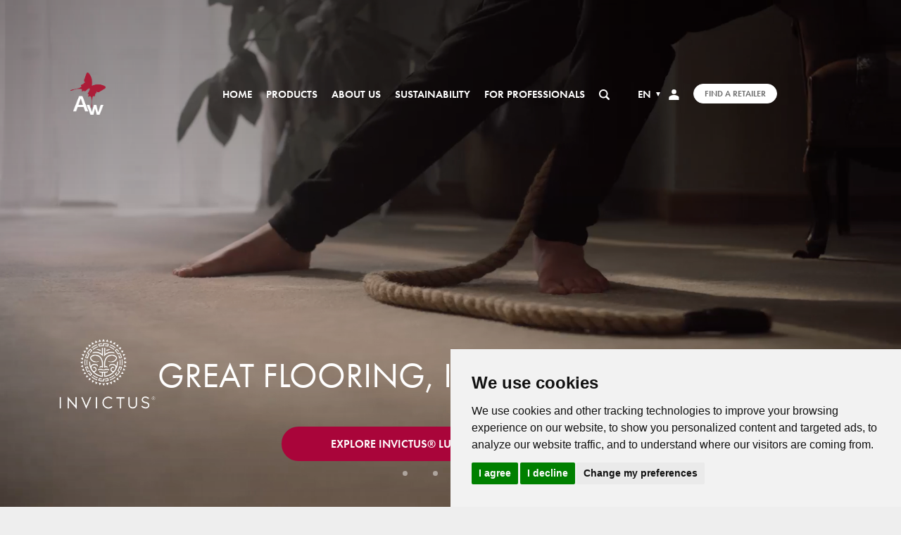

--- FILE ---
content_type: text/html; charset=utf-8
request_url: https://associated-weavers.com/en
body_size: 16712
content:

<!DOCTYPE html>
<html lang="en">
<head>
<meta http-equiv="X-UA-Compatible" content="IE=edge">
<meta charset="utf-8" />
<meta name="viewport" content="width=device-width, initial-scale=1.0, minimum-scale=1" />

<link href="/public/AW/favicon.ico" rel="shortcut icon" />

<!-- Preload Typekit -->
<link rel="preload" href="https://use.typekit.net/qcz3hma.css" as="style" onload="this.onload=null;this.rel='stylesheet'">
<noscript><link rel="stylesheet" href="https://use.typekit.net/qcz3hma.css"></noscript>

<!-- Preload fonts -->
<link rel="preload" as="font" href="/public/AW/dist/penumbra-light.woff" type="font/woff" crossorigin="anonymous">
<link rel="preload" as="font" href="/public/AW/dist/penumbra-regular.woff" type="font/woff" crossorigin="anonymous">
<link rel="preload" as="font" href="/public/AW/dist/fa-solid-900.woff2" type="font/woff2" crossorigin="anonymous">

<link href="/bundle/AW/vendor-css?v=KGAcvwInhJgo2-Ju4pkighOW6-iB8Y54FmRMJuc8cIk1" rel="stylesheet" type="text/css">

<link href="/bundle/AW/main-css?v=P5azroBOtesbIY8bkqxz203-GZjU90z9MRyxQRFV8tk1" rel="stylesheet" type="text/css">


    <title>Homepage | Associated Weavers</title>
    <meta name="description" content="Carpet and luxury vinyl flooring" />
    <meta name="keywords" content="" />
    <!-- OG Tags -->
    <meta property="og:type" content="website" />
    <meta property="og:title" content="Homepage | Associated Weavers" />
    <meta property="og:description" content="Carpet and luxury vinyl flooring" />
    <meta property="og:image" content="" />
    <meta property="og:url" content="http://associated-weavers.com/en" />
    <!-- Twitter Tags -->
    <meta name="twitter:card" content="summary_large_image" />
    <!-- Pinterest Domain Verification -->
    <meta name="p:domain_verify" content="9bf7b5b83d3dcc262ffedbf584ab727a" />
    <!-- Cookie Consent by TermsFeed (https://www.TermsFeed.com) -->
    <script defer type="text/javascript" src="https://www.termsfeed.com/public/cookie-consent/4.0.0/cookie-consent.js"></script>
    <script type="text/javascript">
        document.addEventListener('DOMContentLoaded', function () {
            // This is dependent on the loading of the termsfeed cookie consent script
            try {
                var consent = cookieconsent;
            }
            catch {
                var consent = undefined;
            }

            if (consent !== undefined) {
                consent.run({
                    "notice_banner_type": "simple",
                    "consent_type": "express",
                    "palette": "light",
                    "language": "en",
                    "page_load_consent_levels": ["strictly-necessary"],
                    "notice_banner_reject_button_hide": false,
                    "preferences_center_close_button_hide": false,
                    "page_refresh_confirmation_buttons": false,
                    "website_name": "AW",
                    "website_privacy_policy_url": "/en/privacy-disclaimer"
                });
            }
        });
    </script>
    <script>
        window['gtag_enable_tcf_support'] = true;
    </script>
        <!-- Google Tag Manager -->
        <script defer type="text/plain" cookie-consent="tracking">
            (function(w,d,s,l,i){w[l]=w[l]||[];w[l].push({'gtm.start':
            new Date().getTime(),event:'gtm.js'});var f=d.getElementsByTagName(s)[0],
            j=d.createElement(s),dl=l!='dataLayer'?'&l='+l:'';j.async=true;j.src=
            'https://www.googletagmanager.com/gtm.js?id='+i+dl;f.parentNode.insertBefore(j,f);
            })(window, document, 'script', 'dataLayer', 'GTM-KL7PFDKJ');
        </script>




<script defer src="/bundle/AW/vendor-js?v=3VFfy9ioeca-GhCPyzdG14f0W_JHUWb0PPUu3V3Vltc1" type="text/javascript"></script>

<script defer src="/bundle/AW/common-js?v=iWQzIJaZiBEdLqSqALw2qaxBdIpKlt63edE89kXUXOM1" type="text/javascript"></script>

<script defer src="/bundle/AW/main-js?v=bJwdexwt5WwrnVPuKW-rB6W6LkFk3FC6lPPJdtGYL5w1" type="text/javascript"></script>

</head>
<body class="">
        <div class="search bg--white js-search">
        <a class="search__close svg--sm">
            <svg xmlns="http://www.w3.org/2000/svg">
                <g stroke="#000" stroke-width="2">
                    <path d="M16.263 16.263L.707.707" />
                    <path d="M16.263.707L.707 16.263" />
                </g>
            </svg>
        </a>
        <div class="container">
            <div class="search__wrapper">
                <div class="search__title">
                    What are you looking for
                </div>
                <form class="search__form" method="get" action="/en/search" novalidate>
                    <div class="form-row">
                        <label>Enter a value</label>
                        <input class="form__input" id="Text" name="Text" placeholder="Search ..." required="required" type="text" value="" />
                    </div>
                    <button class="cta cta--primary svg--white" type="submit" aria-label="Search">
                        <svg xmlns="http://www.w3.org/2000/svg" width="14.997" height="15">
                            <path d="M14.793 12.968l-2.92-2.92a.7.7 0 00-.5-.205H10.9a6.063 6.063 0 001.289-3.75A6.092 6.092 0 006.093 0 6.092 6.092 0 000 6.093a6.092 6.092 0 006.093 6.093 6.063 6.063 0 003.75-1.286v.477a.7.7 0 00.205.5l2.921 2.921a.7.7 0 00.993 0l.829-.829a.706.706 0 00.002-1.001zm-8.7-3.126a3.747 3.747 0 01-3.75-3.75 3.747 3.747 0 013.75-3.75 3.747 3.747 0 013.75 3.75 3.747 3.747 0 01-3.75 3.751z" />
                        </svg>
                        <span>Search</span>
                    </button>
                </form>
            </div>
        </div>
    </div>

        <div class="language bg--white">
        <a class="language__close navbar-language">
            <svg xmlns="http://www.w3.org/2000/svg" width="16.971" height="16.971">
                <g fill="none" stroke="#000" stroke-width="2">
                    <path d="M16.263 16.263L.707.707" />
                    <path d="M16.263.707L.707 16.263" />
                </g>
            </svg>
        </a>
        <div class="language__backdrop"></div>
        <div class="container">
            <div class="language__wrapper">
                <div class="language__title">
                    Select your region
                </div>
                                        <div class="language__item" active>
                            <div class="language__country">
                                    <div class="svg svg--logo">
                                        <svg xmlns="http://www.w3.org/2000/svg" viewBox="0 0 356.92 356.93"><path d="M211.89,213.67a19,19,0,0,0-19-19c-.4,0-.79,0-1.19,0v2.41c.4,0,.79-.06,1.19-.06a16.61,16.61,0,1,1,0,33.22c-.26,0-.53,0-.79,0v7.13h-5.9v3.18h13.39v-3.18h-5.11v-4.78A19,19,0,0,0,211.89,213.67Z"/><polygon points="260.07 79.41 260.4 82.05 256.45 82.88 255.91 88.52 260.68 88.52 267 87.91 270.25 84.02 266.79 82.68 264.88 80.49 262.02 75.86 260.68 69.33 255.29 70.41 253.8 72.72 253.8 75.31 256.38 77.08 260.07 79.41"/><polygon points="255.5 81.57 255.77 78.04 252.64 76.68 248.23 77.71 244.94 82.94 244.94 86.34 248.77 86.34 255.5 81.57"/><path d="M164.85,96.6l-1,2.5h-4.7v2.42h1.12s.07.52.17,1.2l2.87-.24,1.78-1.12.47-2.25,2.33-.21.92-1.88-2.14-.45Z"/><polygon points="152.74 101 152.56 103.37 155.98 103.08 156.32 100.7 154.28 99.1 152.74 101"/><path d="M356.87,176.63q-.08-7.83-.8-15.5a177.37,177.37,0,0,0-11.83-48.59c-.44-1.13-.86-2.28-1.34-3.41a179,179,0,0,0-33.47-51.72c-.91-1-1.84-1.95-2.77-2.92-2.65-2.73-5.33-5.41-8.15-8a178.11,178.11,0,0,0-240.88.75,180.34,180.34,0,0,0-20.4,22.29A177.52,177.52,0,0,0,0,178.46c0,98.4,80.06,178.47,178.46,178.47,69.23,0,129.32-39.65,158.9-97.4a176.61,176.61,0,0,0,14.57-39.3c.84-3.48,1.58-7,2.21-10.58a178.34,178.34,0,0,0,2.78-31.2C356.9,177.86,356.87,177.25,356.87,176.63Zm-33.59-71.32,1-1.17c1.36,2.64,2.65,5.31,3.85,8l-1.71-.07-3.17.44V105.3h0Zm-25.8-31.15,0-8c2.81,3,5.51,6,8.08,9.22l-3.2,4.78-11.25-.11-.7-2.34ZM82.21,54.36v-.3h3.57l.33-1.22h5.83v2.55l-1.69,2.23h-8V54.36Zm5.72,8s3.57-.61,3.89-.61,0,3.58,0,3.58l-8.08.51L82.2,64Zm246.71,70.84H321.58l-8-5.92-8.36.8v5.12H302.6l-2.85-2-14.51-3.67v-9.4l-18.38,1.42-5.71,3.07h-7.28l-3.59-.36-8.86,4.92v9.26l-18.09,13.06,1.5,5.59h3.67l-1,5.31-2.58,1-.13,13.89L240.46,193h6.82l.41-1.08h12.24l3.53-3.27h7l3.81,3.82,10.33,1.06-1.36,13.76,11.51,20.28-6.07,11.57.41,5.44,4.77,4.75v13.1l6.25,8.41v10.9h5.39a163.47,163.47,0,0,1-127,60.53c-90.31,0-163.78-73.45-163.78-163.78a162.72,162.72,0,0,1,13.07-64.08v-5.11l5.86-7.11c2-3.85,4.21-7.58,6.54-11.24l.25,3-6.79,8.26c-2.11,4-4.09,8-5.86,12.22v9.31L34.51,127v13l6.54,11.14,5.32.8.68-3.81L40.8,138.4,39.56,129h3.68l1.56,9.67,9.05,13.19-2.33,4.27,5.73,8.8,14.29,3.53v-2.31l5.71.81-.53,4.08,4.48.83,7,1.88L98,184.93l12.51.95,1.24,10.2-8.58,6-.39,9.11-1.24,5.59,12.39,15.5.94,5.32s4.49,1.21,5.05,1.21S129.93,246,129.93,246v28l3.4,1L131,287.93l5.71,7.64-1.07,12.82,7.57,13.27,9.69,8.47,9.73.2,1-3.15-7.17-6,.42-3,1.27-3.69.28-3.74-4.84-.14-2.44-3.06,4-3.89.54-2.91-4.49-1.29.26-2.72,6.4-1,9.73-4.67,3.27-6L181.06,272l-2.31-10.22,3.13-5.44,9.4.28,6.33-5,2-19.69,7-8.88,1.23-5.7-6.39-2-4.22-6.94-14.42-.14-11.44-4.35-.54-8.17L167.11,189l-10.33-.15-6-9.38-5.3-2.58-.27,2.85-9.67.57L132,175.42l-10.08-2-8.3,9.61-13.07-2.23-1-14.73-9.53-1.63,3.81-7.22L92.79,153l-12.53,8.37-7.87-1-2.82-6.15,1.74-6.36,4.33-8,10-5.08H105l-.06,5.9,6.95,3.23-.56-10.06,5-5,10.1-6.64.7-4.66,10.07-10.48,10.71-5.94-.94-.77,7.25-6.83,2.66.7,1.21,1.53,2.76-3.07.68-.29-3-.43-3.08-1V88L157,86.7h3.58l1.65.72,1.42,2.86,1.74-.27v-.24l.5.16,5-.77.71-2.46,2.85.72v2.67l-2.66,1.82h0l.37,2.93,9.12,2.79a.45.45,0,0,0,0,.11l2.08-.18.15-3.94-7.21-3.28-.4-1.89,6-2,.28-5.72L176,76.89l-.41-9.67L167,71.44h-3.14l.83-7.36L153,61.33,148.19,65V76.11l-8.67,2.75L136,86.11l-3.76.6V77.43l-8.16-1.13L120,73.63l-1.64-6L133,59.09l7.14-2.18.72,4.8,4-.21.3-2.42,4.17-.59.07-.85-1.78-.73-.41-2.55,5.12-.43,3.09-3.21.18-.24h0l.94-1,10.76-1.36,4.74,4-12.46,6.64,15.87,3.75,2-5.31h6.95l2.44-4.62L182,51.42V45.56l-15.36-6.8L156,40l-6,3.12.4,7.63-6.25-1-1-4.21,6-5.45-10.9-.54-3.12.95-1.36,3.68,4.08.69L137.09,49l-6.94.41-1.09,2.72L119,52.4s-.28-5.71-.71-5.71l7.9-.15,6-5.85-3.27-1.63-4.34,4.23-7.22-.41-4.41-6h-9.25L94,44.07h8.85l.79,2.6-2.3,2.17,9.8.28,1.49,3.53-11-.41-.55-2.72L94.16,48l-3.69-2-8.26.07a163.33,163.33,0,0,1,204.35,9.55l-1.92,3.48-7.57,3-3.19,3.46.74,4,3.89.55,2.36,5.86,6.71-2.71,1.12,7.86h-2l-5.52-.82-6.11,1-5.93,8.38L260.64,91l-1.22,7.25,3.58.84-1,4.67-8.42-1.69-7.7,1.69L244.2,108l1.33,9,4.53,2.11,7.61,0,5.12-.47,1.58-4.08,8-10.42,5.26,1.08,5.2-4.7,1,3.68,12.78,8.62L295,114.94l-5.76-.31,2.23,3.14,3.56.79,4.16-1.74-.1-5,1.86-.92-1.48-1.58L291,104.57l-2.26-6.32h7.1l2.25,2.25,6.13,5.26.24,6.36,6.34,6.74,2.34-9.23,4.4-2.4.8,7.55,4.28,4.7,8.54-.14q2.5,6.38,4.43,13ZM97.32,81.09l4.27-2,3.88.93-1.32,5.21L100,86.51Zm22.75,12.26v3.37h-9.78l-3.69-1,.92-2.34,4.7-1.94h6.44v1.94Zm4.51,4.7v3.26l-2.46,1.58-3,.57V98.05Zm-2.76-1.33V92.83l3.36,3.06Zm1.54,7.85v3.18L121,110.09H115.8l.81-3.57,2.46-.21.5-1.23Zm-13-6.52h5.41l-7,9.7L106,106.21l.61-4.08Zm22.14,5.41v3.17h-5.21l-1.42-2.06v-2.95h.41Zm-4.78-4.36,1.47-1.56,2.5,1.56-2,1.65Zm209.54,42.33.51-.61c.23.93.44,1.86.66,2.79Z"/><path d="M27.73,109.27v5.1c1.77-4.17,3.75-8.23,5.86-12.22Z"/></svg>
                                    </div>
                                <span>Language</span>
                            </div>
                            <div>
                                        <a href="/en" class="cta cta--language  active">
                                            English
                                        </a>
                                        <a href="/fr" class="cta cta--language">
                                            Fran&#231;ais
                                        </a>
                                        <a href="/de" class="cta cta--language">
                                            Deutsch
                                        </a>
                                        <a href="/nl" class="cta cta--language">
                                            Nederlands
                                        </a>
                                        <a href="/pl" class="cta cta--language">
                                            Polski
                                        </a>
                                        <a href="/cs" class="cta cta--language">
                                            Čeština
                                        </a>
                            </div>
                        </div>
                        <div class="language__item" >
                            <div class="language__country">
                                    <div class="svg svg--logo">
                                        <svg xmlns="http://www.w3.org/2000/svg" viewBox="0 0 512 512"><circle cx="256" cy="256" r="256" style="fill:#f0f0f0"/><path d="M52.92,100.14a255.13,255.13,0,0,0-44.1,89.08H142Z" style="fill:#0052b4"/><path d="M503.18,189.22a255.13,255.13,0,0,0-44.1-89.08L370,189.22Z" style="fill:#0052b4"/><path d="M8.82,322.78a255,255,0,0,0,44.1,89.08L142,322.78Z" style="fill:#0052b4"/><path d="M411.86,52.92a255,255,0,0,0-89.08-44.1V142Z" style="fill:#0052b4"/><path d="M100.14,459.08a255.13,255.13,0,0,0,89.08,44.1V370Z" style="fill:#0052b4"/><path d="M189.22,8.82a255,255,0,0,0-89.08,44.1L189.22,142Z" style="fill:#0052b4"/><path d="M322.78,503.18a255,255,0,0,0,89.08-44.1L322.78,370V503.18Z" style="fill:#0052b4"/><path d="M370,322.78l89.07,89.08a255,255,0,0,0,44.1-89.08Z" style="fill:#0052b4"/><path d="M509.83,222.61H289.39V2.17a258,258,0,0,0-66.78,0V222.61H2.17a258,258,0,0,0,0,66.78H222.61V509.83a258,258,0,0,0,66.78,0V289.39H509.83a258,258,0,0,0,0-66.78Z" style="fill:#d80027"/><path d="M322.78,322.78h0L437,437q7.88-7.87,15.05-16.44l-97.8-97.8Z" style="fill:#d80027"/><path d="M189.22,322.78h0L75,437q7.88,7.88,16.44,15.05l97.8-97.81V322.78Z" style="fill:#d80027"/><path d="M189.22,189.22h0L75,75q-7.87,7.88-15.05,16.44l97.81,97.8Z" style="fill:#d80027"/><path d="M322.78,189.22h0L437,75q-7.87-7.87-16.44-15.05l-97.8,97.81Z" style="fill:#d80027"/></svg>
                                    </div>
                                <span>United Kingdom</span>
                            </div>
                            <div>
                                        <a href="http://associated-weavers.co.uk/" class="cta cta--language">
                                            English
                                        </a>
                            </div>
                        </div>
            </div>
        </div>
    </div>

    <div class="website">
        
        <!-- Desktop -->
        <section class="container navbar__wrapper js-container js-corporate">
            <div class="row">
                <div class="col">
                    <nav class="nav navbar justify-content-between sticky">
                        <!-- Brand -->
                        <a class="navbar-brand mx-lg-0" href="/en">
                            <div class="logo logo--light">
                                <img src="/-/media/project/associatedweavers/logos/aw_logo-white.ashx" alt="" loading="lazy" />
                            </div>
                            <div class="logo logo--dark d-none">
                                <img src="/-/media/project/associatedweavers/logos/aw_logo-black.ashx" alt="" loading="lazy" />
                            </div>
                        </a>
                        <!-- Pie links -->
                        <ul class="d-flex navbar__items list-inline list-unstyled align-self-stretch align-items-center text-white">
                                            <li class="navbar__item list-inline-item d-none d-xl-inline-block">
<a href="/en" class="navbar-link link link--nodecoration" title="Home" >Home</a>                                            </li>
                                            <li class="navbar__item navbar__item--with-submenu list-inline-item d-none d-xl-inline-block js-submenu-container">
                                                <a href="/en/products"
                                                   class="navbar-link link link--nodecoration active js-submenu"
                                                   title="">
                                                    <span>
                                                        products
                                                    </span>
                                                </a>
                                                <div class="submenu">
                                                        <div class="container submenu__column">
                                                            <div class="row no-gutters">
                                                                <div class="col-12">
                                                                        <ul class="list-group list-group-flush submenu-list">
                                                                            <li class="list-group-item">
<a href="/en/home-flooring" >Home</a>                                                                                                                                                                    <ul class="list-group list-group-flush submenu-list--secondary">
                                                                                            <li class="list-group-item">
                                                                                                    <span>Carpet and luxury vinyl flooring</span>
                                                                                            </li>
                                                                                    </ul>
                                                                            </li>
                                                                        </ul>
                                                                        <ul class="list-group list-group-flush submenu-list">
                                                                            <li class="list-group-item">
<a href="/en/home-office-flooring" >Home office</a>                                                                                                                                                                    <ul class="list-group list-group-flush submenu-list--secondary">
                                                                                            <li class="list-group-item">
                                                                                                    <span>Carpet and luxury vinyl flooring</span>
                                                                                            </li>
                                                                                    </ul>
                                                                            </li>
                                                                        </ul>
                                                                        <ul class="list-group list-group-flush submenu-list">
                                                                            <li class="list-group-item">
<a href="/en/commercial-flooring" >Commercial</a>                                                                                                                                                                    <ul class="list-group list-group-flush submenu-list--secondary">
                                                                                            <li class="list-group-item">
                                                                                                    <span>Carpet and luxury vinyl flooring</span>
                                                                                            </li>
                                                                                    </ul>
                                                                            </li>
                                                                        </ul>
                                                                </div>
                                                            </div>
                                                                    <div class="submenu__row">
                                                                                <div class="submenu__col-6">
                                                                                    <div class="text-center menu__blocks">
                                                                                        <div class="menu__blocks-bg" style="background-image: url(/-/media/project/associatedweavers/main-navigation/cta-banners/cta-carpets.ashx);"></div>
<a href="/en/products/carpet-flooring" >                                                                                                <h5 class="menu__blocks-title">Carpet</h5>
                                                                                                <p class="menu__blocks-text">Wall-to-wall, rugs and tiles</p>
                                                                                                <button type="button" class="menu__blocks-btn btn btn-sm rounded-pill">
                                                                                                    Explore
                                                                                                </button>
</a>                                                                                    </div>
                                                                                </div>
                                                                                <div class="submenu__col-6">
                                                                                    <div class="text-center menu__blocks">
                                                                                        <div class="menu__blocks-bg" style="background-image: url(/-/media/project/associatedweavers/main-navigation/cta-banners/cta-lvt.ashx);"></div>
<a href="/en/products/luxury-vinyl-flooring" >                                                                                                <h5 class="menu__blocks-title">LVT</h5>
                                                                                                <p class="menu__blocks-text">Luxury vinyl flooring</p>
                                                                                                <button type="button" class="menu__blocks-btn btn btn-sm rounded-pill">
                                                                                                    Explore
                                                                                                </button>
</a>                                                                                    </div>
                                                                                </div>
                                                                    </div>
                                                                    <div class="submenu__row">
                                                                                    <div class="submenu__col-6">
<a href="/en/products/product-search" class="btn btn-block rounded-pill btn-primary" role="button" >                                                                                                <div class="svg svg--sm">
                                                                                                    <img src="/-/media/project/associatedweavers/main-navigation/icons/icon-vergrootglas.ashx" alt="" loading="lazy" />
                                                                                                </div>
Search products</a>                                                                                    </div>
                                                                    </div>
                                                        </div>
                                                </div>
                                            </li>
                                            <li class="navbar__item navbar__item--with-submenu list-inline-item d-none d-xl-inline-block js-submenu-container">
                                                <a href="/en/about-us"
                                                   class="navbar-link link link--nodecoration active js-submenu"
                                                   title="">
                                                    <span>
                                                        about us
                                                    </span>
                                                </a>
                                                <div class="submenu">
                                                        <div class="container submenu__column">
                                                            <div class="row no-gutters">
                                                                <div class="col-12">
                                                                        <ul class="list-group list-group-flush submenu-list">
                                                                            <li class="list-group-item">
<a href="/en/about-us" >Who we are</a>                                                                                                                                                                    <ul class="list-group list-group-flush submenu-list--secondary">
                                                                                            <li class="list-group-item">
                                                                                                    <span>Company information</span>
                                                                                            </li>
                                                                                            <li class="list-group-item">
                                                                                                    <span>Mission statement</span>
                                                                                            </li>
                                                                                            <li class="list-group-item">
                                                                                                    <span>Milestones</span>
                                                                                            </li>
                                                                                            <li class="list-group-item">
                                                                                                    <span>Belgotex International group</span>
                                                                                            </li>
                                                                                    </ul>
                                                                            </li>
                                                                        </ul>
                                                                        <ul class="list-group list-group-flush submenu-list">
                                                                            <li class="list-group-item">
<a href="/en/corporate-social-responsibility" >Corporate Social Responsibility</a>                                                                                                                                                            </li>
                                                                        </ul>
                                                                        <ul class="list-group list-group-flush submenu-list">
                                                                            <li class="list-group-item">
<a href="/en/news" >News</a>                                                                                                                                                            </li>
                                                                        </ul>
                                                                        <ul class="list-group list-group-flush submenu-list">
                                                                            <li class="list-group-item">
<a href="/en/careers" >Careers</a>                                                                                                                                                            </li>
                                                                        </ul>
                                                                        <ul class="list-group list-group-flush submenu-list">
                                                                            <li class="list-group-item">
<a href="/en/contact-us" >Contact us</a>                                                                                                                                                            </li>
                                                                        </ul>
                                                                </div>
                                                            </div>
                                                        </div>
                                                </div>
                                            </li>
                                            <li class="navbar__item list-inline-item d-none d-xl-inline-block">
<a href="/en/sustainability" class="navbar-link link link--nodecoration" title="Sustainability" >Sustainability</a>                                            </li>
                                            <li class="navbar__item list-inline-item d-none d-xl-inline-block">
<a href="/en/for-professionals" class="navbar-link link link--nodecoration" title="For professionals" >For professionals</a>                                            </li>
                                                            <li class="navbar__item list-inline-item d-none d-xl-inline-block js-navbar-search">
                                    <a href="" class="navbar-link navbar-search link link--nodecoration link--search">
                                        <div class="svg svg--xs">
                                            <svg xmlns="http://www.w3.org/2000/svg"
                                                 width="14.321"
                                                 height="14.321"
                                                 viewBox="0 0 14.321 14.321">
                                                <defs>
                                                    <style>
                                                        .cls-1 {
                                                            fill: #fff;
                                                        }
                                                    </style>
                                                </defs>
                                                <path id="aw-corporate_icon-search"
                                                      class="cls-1"
                                                      d="M17.972,16.284l-3.03-3.03a5.979,5.979,0,1,0-1.688,1.688l3.03,3.03a1.193,1.193,0,0,0,1.688-1.688ZM5.79,9.967a4.177,4.177,0,1,1,4.177,4.177A4.182,4.182,0,0,1,5.79,9.967Z"
                                                      transform="translate(-4 -4)"></path>
                                            </svg>
                                        </div>
                                    </a>
                                </li>
                                                            <li class="navbar__item navbar__item--language list-inline-item d-none d-xl-inline-block">
                                    <a href=""
                                       class="navbar-link link link--nodecoration"
                                       title="">
                                            <span>EN</span>
                                    </a>
                                    <div class="submenu submenu--language">
                                        <div class="submenu__column">
                                                        <div class="language__item">
                                                            <div class="language__country">
                                                                    <div class="language__flag svg svg--logo">
                                                                        <svg xmlns="http://www.w3.org/2000/svg" viewBox="0 0 356.92 356.93"><path d="M211.89,213.67a19,19,0,0,0-19-19c-.4,0-.79,0-1.19,0v2.41c.4,0,.79-.06,1.19-.06a16.61,16.61,0,1,1,0,33.22c-.26,0-.53,0-.79,0v7.13h-5.9v3.18h13.39v-3.18h-5.11v-4.78A19,19,0,0,0,211.89,213.67Z"/><polygon points="260.07 79.41 260.4 82.05 256.45 82.88 255.91 88.52 260.68 88.52 267 87.91 270.25 84.02 266.79 82.68 264.88 80.49 262.02 75.86 260.68 69.33 255.29 70.41 253.8 72.72 253.8 75.31 256.38 77.08 260.07 79.41"/><polygon points="255.5 81.57 255.77 78.04 252.64 76.68 248.23 77.71 244.94 82.94 244.94 86.34 248.77 86.34 255.5 81.57"/><path d="M164.85,96.6l-1,2.5h-4.7v2.42h1.12s.07.52.17,1.2l2.87-.24,1.78-1.12.47-2.25,2.33-.21.92-1.88-2.14-.45Z"/><polygon points="152.74 101 152.56 103.37 155.98 103.08 156.32 100.7 154.28 99.1 152.74 101"/><path d="M356.87,176.63q-.08-7.83-.8-15.5a177.37,177.37,0,0,0-11.83-48.59c-.44-1.13-.86-2.28-1.34-3.41a179,179,0,0,0-33.47-51.72c-.91-1-1.84-1.95-2.77-2.92-2.65-2.73-5.33-5.41-8.15-8a178.11,178.11,0,0,0-240.88.75,180.34,180.34,0,0,0-20.4,22.29A177.52,177.52,0,0,0,0,178.46c0,98.4,80.06,178.47,178.46,178.47,69.23,0,129.32-39.65,158.9-97.4a176.61,176.61,0,0,0,14.57-39.3c.84-3.48,1.58-7,2.21-10.58a178.34,178.34,0,0,0,2.78-31.2C356.9,177.86,356.87,177.25,356.87,176.63Zm-33.59-71.32,1-1.17c1.36,2.64,2.65,5.31,3.85,8l-1.71-.07-3.17.44V105.3h0Zm-25.8-31.15,0-8c2.81,3,5.51,6,8.08,9.22l-3.2,4.78-11.25-.11-.7-2.34ZM82.21,54.36v-.3h3.57l.33-1.22h5.83v2.55l-1.69,2.23h-8V54.36Zm5.72,8s3.57-.61,3.89-.61,0,3.58,0,3.58l-8.08.51L82.2,64Zm246.71,70.84H321.58l-8-5.92-8.36.8v5.12H302.6l-2.85-2-14.51-3.67v-9.4l-18.38,1.42-5.71,3.07h-7.28l-3.59-.36-8.86,4.92v9.26l-18.09,13.06,1.5,5.59h3.67l-1,5.31-2.58,1-.13,13.89L240.46,193h6.82l.41-1.08h12.24l3.53-3.27h7l3.81,3.82,10.33,1.06-1.36,13.76,11.51,20.28-6.07,11.57.41,5.44,4.77,4.75v13.1l6.25,8.41v10.9h5.39a163.47,163.47,0,0,1-127,60.53c-90.31,0-163.78-73.45-163.78-163.78a162.72,162.72,0,0,1,13.07-64.08v-5.11l5.86-7.11c2-3.85,4.21-7.58,6.54-11.24l.25,3-6.79,8.26c-2.11,4-4.09,8-5.86,12.22v9.31L34.51,127v13l6.54,11.14,5.32.8.68-3.81L40.8,138.4,39.56,129h3.68l1.56,9.67,9.05,13.19-2.33,4.27,5.73,8.8,14.29,3.53v-2.31l5.71.81-.53,4.08,4.48.83,7,1.88L98,184.93l12.51.95,1.24,10.2-8.58,6-.39,9.11-1.24,5.59,12.39,15.5.94,5.32s4.49,1.21,5.05,1.21S129.93,246,129.93,246v28l3.4,1L131,287.93l5.71,7.64-1.07,12.82,7.57,13.27,9.69,8.47,9.73.2,1-3.15-7.17-6,.42-3,1.27-3.69.28-3.74-4.84-.14-2.44-3.06,4-3.89.54-2.91-4.49-1.29.26-2.72,6.4-1,9.73-4.67,3.27-6L181.06,272l-2.31-10.22,3.13-5.44,9.4.28,6.33-5,2-19.69,7-8.88,1.23-5.7-6.39-2-4.22-6.94-14.42-.14-11.44-4.35-.54-8.17L167.11,189l-10.33-.15-6-9.38-5.3-2.58-.27,2.85-9.67.57L132,175.42l-10.08-2-8.3,9.61-13.07-2.23-1-14.73-9.53-1.63,3.81-7.22L92.79,153l-12.53,8.37-7.87-1-2.82-6.15,1.74-6.36,4.33-8,10-5.08H105l-.06,5.9,6.95,3.23-.56-10.06,5-5,10.1-6.64.7-4.66,10.07-10.48,10.71-5.94-.94-.77,7.25-6.83,2.66.7,1.21,1.53,2.76-3.07.68-.29-3-.43-3.08-1V88L157,86.7h3.58l1.65.72,1.42,2.86,1.74-.27v-.24l.5.16,5-.77.71-2.46,2.85.72v2.67l-2.66,1.82h0l.37,2.93,9.12,2.79a.45.45,0,0,0,0,.11l2.08-.18.15-3.94-7.21-3.28-.4-1.89,6-2,.28-5.72L176,76.89l-.41-9.67L167,71.44h-3.14l.83-7.36L153,61.33,148.19,65V76.11l-8.67,2.75L136,86.11l-3.76.6V77.43l-8.16-1.13L120,73.63l-1.64-6L133,59.09l7.14-2.18.72,4.8,4-.21.3-2.42,4.17-.59.07-.85-1.78-.73-.41-2.55,5.12-.43,3.09-3.21.18-.24h0l.94-1,10.76-1.36,4.74,4-12.46,6.64,15.87,3.75,2-5.31h6.95l2.44-4.62L182,51.42V45.56l-15.36-6.8L156,40l-6,3.12.4,7.63-6.25-1-1-4.21,6-5.45-10.9-.54-3.12.95-1.36,3.68,4.08.69L137.09,49l-6.94.41-1.09,2.72L119,52.4s-.28-5.71-.71-5.71l7.9-.15,6-5.85-3.27-1.63-4.34,4.23-7.22-.41-4.41-6h-9.25L94,44.07h8.85l.79,2.6-2.3,2.17,9.8.28,1.49,3.53-11-.41-.55-2.72L94.16,48l-3.69-2-8.26.07a163.33,163.33,0,0,1,204.35,9.55l-1.92,3.48-7.57,3-3.19,3.46.74,4,3.89.55,2.36,5.86,6.71-2.71,1.12,7.86h-2l-5.52-.82-6.11,1-5.93,8.38L260.64,91l-1.22,7.25,3.58.84-1,4.67-8.42-1.69-7.7,1.69L244.2,108l1.33,9,4.53,2.11,7.61,0,5.12-.47,1.58-4.08,8-10.42,5.26,1.08,5.2-4.7,1,3.68,12.78,8.62L295,114.94l-5.76-.31,2.23,3.14,3.56.79,4.16-1.74-.1-5,1.86-.92-1.48-1.58L291,104.57l-2.26-6.32h7.1l2.25,2.25,6.13,5.26.24,6.36,6.34,6.74,2.34-9.23,4.4-2.4.8,7.55,4.28,4.7,8.54-.14q2.5,6.38,4.43,13ZM97.32,81.09l4.27-2,3.88.93-1.32,5.21L100,86.51Zm22.75,12.26v3.37h-9.78l-3.69-1,.92-2.34,4.7-1.94h6.44v1.94Zm4.51,4.7v3.26l-2.46,1.58-3,.57V98.05Zm-2.76-1.33V92.83l3.36,3.06Zm1.54,7.85v3.18L121,110.09H115.8l.81-3.57,2.46-.21.5-1.23Zm-13-6.52h5.41l-7,9.7L106,106.21l.61-4.08Zm22.14,5.41v3.17h-5.21l-1.42-2.06v-2.95h.41Zm-4.78-4.36,1.47-1.56,2.5,1.56-2,1.65Zm209.54,42.33.51-.61c.23.93.44,1.86.66,2.79Z"/><path d="M27.73,109.27v5.1c1.77-4.17,3.75-8.23,5.86-12.22Z"/></svg>
                                                                    </div>
                                                                <span>Language</span>
                                                            </div>
                                                            <ul class="language__options">
                                                                        <li>
                                                                            <a href="/en">
                                                                                English
                                                                            </a>
                                                                        </li>
                                                                        <li>
                                                                            <a href="/fr">
                                                                                Fran&#231;ais
                                                                            </a>
                                                                        </li>
                                                                        <li>
                                                                            <a href="/de">
                                                                                Deutsch
                                                                            </a>
                                                                        </li>
                                                                        <li>
                                                                            <a href="/nl">
                                                                                Nederlands
                                                                            </a>
                                                                        </li>
                                                                        <li>
                                                                            <a href="/pl">
                                                                                Polski
                                                                            </a>
                                                                        </li>
                                                                        <li>
                                                                            <a href="/cs">
                                                                                Čeština
                                                                            </a>
                                                                        </li>
                                                            </ul>
                                                        </div>
                                                        <a href="http://associated-weavers.co.uk/" class="language__item">
                                                            <div class="language__country">
                                                                    <div class="language__flag svg svg--logo">
                                                                        <svg xmlns="http://www.w3.org/2000/svg" viewBox="0 0 512 512"><circle cx="256" cy="256" r="256" style="fill:#f0f0f0"/><path d="M52.92,100.14a255.13,255.13,0,0,0-44.1,89.08H142Z" style="fill:#0052b4"/><path d="M503.18,189.22a255.13,255.13,0,0,0-44.1-89.08L370,189.22Z" style="fill:#0052b4"/><path d="M8.82,322.78a255,255,0,0,0,44.1,89.08L142,322.78Z" style="fill:#0052b4"/><path d="M411.86,52.92a255,255,0,0,0-89.08-44.1V142Z" style="fill:#0052b4"/><path d="M100.14,459.08a255.13,255.13,0,0,0,89.08,44.1V370Z" style="fill:#0052b4"/><path d="M189.22,8.82a255,255,0,0,0-89.08,44.1L189.22,142Z" style="fill:#0052b4"/><path d="M322.78,503.18a255,255,0,0,0,89.08-44.1L322.78,370V503.18Z" style="fill:#0052b4"/><path d="M370,322.78l89.07,89.08a255,255,0,0,0,44.1-89.08Z" style="fill:#0052b4"/><path d="M509.83,222.61H289.39V2.17a258,258,0,0,0-66.78,0V222.61H2.17a258,258,0,0,0,0,66.78H222.61V509.83a258,258,0,0,0,66.78,0V289.39H509.83a258,258,0,0,0,0-66.78Z" style="fill:#d80027"/><path d="M322.78,322.78h0L437,437q7.88-7.87,15.05-16.44l-97.8-97.8Z" style="fill:#d80027"/><path d="M189.22,322.78h0L75,437q7.88,7.88,16.44,15.05l97.8-97.81V322.78Z" style="fill:#d80027"/><path d="M189.22,189.22h0L75,75q-7.87,7.88-15.05,16.44l97.81,97.8Z" style="fill:#d80027"/><path d="M322.78,189.22h0L437,75q-7.87-7.87-16.44-15.05l-97.8,97.81Z" style="fill:#d80027"/></svg>
                                                                    </div>
                                                                <span>United Kingdom</span>
                                                            </div>
                                                        </a>

                                        </div>
                                    </div>
                                </li>
                                                            <li class="navbar__item navbar__item--myaw list-inline-item d-none d-xl-inline-block">
<a href="/en/myaw" class="navbar-link link link--nodecoration" >                                        <div class="svg svg--xs">
                                            <svg xmlns="http://www.w3.org/2000/svg"
                                                 width="19.002"
                                                 height="20"
                                                 viewBox="0 0 19.002 20">
                                                <g id="_3289577_user_icon"
                                                   data-name="3289577_user_icon"
                                                   transform="translate(-16 -14.19)">
                                                    <circle id="Ellipse_42"
                                                            data-name="Ellipse 42"
                                                            cx="4.5"
                                                            cy="4.5"
                                                            r="4.5"
                                                            transform="translate(21 14.19)"
                                                            fill="#fff"></circle>
                                                    <path id="Path_4277"
                                                          data-name="Path 4277"
                                                          d="M35,59.5V54.751a2.479,2.479,0,0,0-.95-1.9,12.954,12.954,0,0,0-4.632-2.256A13.561,13.561,0,0,0,25.5,50a14.933,14.933,0,0,0-3.919.594A15.28,15.28,0,0,0,16.95,52.85a2.479,2.479,0,0,0-.95,1.9V59.5Z"
                                                          transform="translate(0 -25.311)"
                                                          fill="#fff"></path>
                                                </g>
                                            </svg>
                                        </div>
</a>                                                                    </li>
                                                            <li class="navbar__item list-inline-item d-none d-xl-inline-block">
<a href="/en/store-locator" class="navbar-link btn btn-light btn-light-storelocator rounded-pill" title="Store locator" >                                        <span>
                                            Find a retailer
                                        </span>
</a>                                </li>
                        </ul>
                        <!-- Toggler -->
                        <div class="navbar-mobile">
                            <div class="navbar__item navbar__item--language navbar__item--language-mobile d-xl-none">
                                <div class="navbar-link link link--nodecoration">
                                        <div class="language__flag svg svg--logo">
                                            <svg xmlns="http://www.w3.org/2000/svg" viewBox="0 0 356.92 356.93"><path d="M211.89,213.67a19,19,0,0,0-19-19c-.4,0-.79,0-1.19,0v2.41c.4,0,.79-.06,1.19-.06a16.61,16.61,0,1,1,0,33.22c-.26,0-.53,0-.79,0v7.13h-5.9v3.18h13.39v-3.18h-5.11v-4.78A19,19,0,0,0,211.89,213.67Z"/><polygon points="260.07 79.41 260.4 82.05 256.45 82.88 255.91 88.52 260.68 88.52 267 87.91 270.25 84.02 266.79 82.68 264.88 80.49 262.02 75.86 260.68 69.33 255.29 70.41 253.8 72.72 253.8 75.31 256.38 77.08 260.07 79.41"/><polygon points="255.5 81.57 255.77 78.04 252.64 76.68 248.23 77.71 244.94 82.94 244.94 86.34 248.77 86.34 255.5 81.57"/><path d="M164.85,96.6l-1,2.5h-4.7v2.42h1.12s.07.52.17,1.2l2.87-.24,1.78-1.12.47-2.25,2.33-.21.92-1.88-2.14-.45Z"/><polygon points="152.74 101 152.56 103.37 155.98 103.08 156.32 100.7 154.28 99.1 152.74 101"/><path d="M356.87,176.63q-.08-7.83-.8-15.5a177.37,177.37,0,0,0-11.83-48.59c-.44-1.13-.86-2.28-1.34-3.41a179,179,0,0,0-33.47-51.72c-.91-1-1.84-1.95-2.77-2.92-2.65-2.73-5.33-5.41-8.15-8a178.11,178.11,0,0,0-240.88.75,180.34,180.34,0,0,0-20.4,22.29A177.52,177.52,0,0,0,0,178.46c0,98.4,80.06,178.47,178.46,178.47,69.23,0,129.32-39.65,158.9-97.4a176.61,176.61,0,0,0,14.57-39.3c.84-3.48,1.58-7,2.21-10.58a178.34,178.34,0,0,0,2.78-31.2C356.9,177.86,356.87,177.25,356.87,176.63Zm-33.59-71.32,1-1.17c1.36,2.64,2.65,5.31,3.85,8l-1.71-.07-3.17.44V105.3h0Zm-25.8-31.15,0-8c2.81,3,5.51,6,8.08,9.22l-3.2,4.78-11.25-.11-.7-2.34ZM82.21,54.36v-.3h3.57l.33-1.22h5.83v2.55l-1.69,2.23h-8V54.36Zm5.72,8s3.57-.61,3.89-.61,0,3.58,0,3.58l-8.08.51L82.2,64Zm246.71,70.84H321.58l-8-5.92-8.36.8v5.12H302.6l-2.85-2-14.51-3.67v-9.4l-18.38,1.42-5.71,3.07h-7.28l-3.59-.36-8.86,4.92v9.26l-18.09,13.06,1.5,5.59h3.67l-1,5.31-2.58,1-.13,13.89L240.46,193h6.82l.41-1.08h12.24l3.53-3.27h7l3.81,3.82,10.33,1.06-1.36,13.76,11.51,20.28-6.07,11.57.41,5.44,4.77,4.75v13.1l6.25,8.41v10.9h5.39a163.47,163.47,0,0,1-127,60.53c-90.31,0-163.78-73.45-163.78-163.78a162.72,162.72,0,0,1,13.07-64.08v-5.11l5.86-7.11c2-3.85,4.21-7.58,6.54-11.24l.25,3-6.79,8.26c-2.11,4-4.09,8-5.86,12.22v9.31L34.51,127v13l6.54,11.14,5.32.8.68-3.81L40.8,138.4,39.56,129h3.68l1.56,9.67,9.05,13.19-2.33,4.27,5.73,8.8,14.29,3.53v-2.31l5.71.81-.53,4.08,4.48.83,7,1.88L98,184.93l12.51.95,1.24,10.2-8.58,6-.39,9.11-1.24,5.59,12.39,15.5.94,5.32s4.49,1.21,5.05,1.21S129.93,246,129.93,246v28l3.4,1L131,287.93l5.71,7.64-1.07,12.82,7.57,13.27,9.69,8.47,9.73.2,1-3.15-7.17-6,.42-3,1.27-3.69.28-3.74-4.84-.14-2.44-3.06,4-3.89.54-2.91-4.49-1.29.26-2.72,6.4-1,9.73-4.67,3.27-6L181.06,272l-2.31-10.22,3.13-5.44,9.4.28,6.33-5,2-19.69,7-8.88,1.23-5.7-6.39-2-4.22-6.94-14.42-.14-11.44-4.35-.54-8.17L167.11,189l-10.33-.15-6-9.38-5.3-2.58-.27,2.85-9.67.57L132,175.42l-10.08-2-8.3,9.61-13.07-2.23-1-14.73-9.53-1.63,3.81-7.22L92.79,153l-12.53,8.37-7.87-1-2.82-6.15,1.74-6.36,4.33-8,10-5.08H105l-.06,5.9,6.95,3.23-.56-10.06,5-5,10.1-6.64.7-4.66,10.07-10.48,10.71-5.94-.94-.77,7.25-6.83,2.66.7,1.21,1.53,2.76-3.07.68-.29-3-.43-3.08-1V88L157,86.7h3.58l1.65.72,1.42,2.86,1.74-.27v-.24l.5.16,5-.77.71-2.46,2.85.72v2.67l-2.66,1.82h0l.37,2.93,9.12,2.79a.45.45,0,0,0,0,.11l2.08-.18.15-3.94-7.21-3.28-.4-1.89,6-2,.28-5.72L176,76.89l-.41-9.67L167,71.44h-3.14l.83-7.36L153,61.33,148.19,65V76.11l-8.67,2.75L136,86.11l-3.76.6V77.43l-8.16-1.13L120,73.63l-1.64-6L133,59.09l7.14-2.18.72,4.8,4-.21.3-2.42,4.17-.59.07-.85-1.78-.73-.41-2.55,5.12-.43,3.09-3.21.18-.24h0l.94-1,10.76-1.36,4.74,4-12.46,6.64,15.87,3.75,2-5.31h6.95l2.44-4.62L182,51.42V45.56l-15.36-6.8L156,40l-6,3.12.4,7.63-6.25-1-1-4.21,6-5.45-10.9-.54-3.12.95-1.36,3.68,4.08.69L137.09,49l-6.94.41-1.09,2.72L119,52.4s-.28-5.71-.71-5.71l7.9-.15,6-5.85-3.27-1.63-4.34,4.23-7.22-.41-4.41-6h-9.25L94,44.07h8.85l.79,2.6-2.3,2.17,9.8.28,1.49,3.53-11-.41-.55-2.72L94.16,48l-3.69-2-8.26.07a163.33,163.33,0,0,1,204.35,9.55l-1.92,3.48-7.57,3-3.19,3.46.74,4,3.89.55,2.36,5.86,6.71-2.71,1.12,7.86h-2l-5.52-.82-6.11,1-5.93,8.38L260.64,91l-1.22,7.25,3.58.84-1,4.67-8.42-1.69-7.7,1.69L244.2,108l1.33,9,4.53,2.11,7.61,0,5.12-.47,1.58-4.08,8-10.42,5.26,1.08,5.2-4.7,1,3.68,12.78,8.62L295,114.94l-5.76-.31,2.23,3.14,3.56.79,4.16-1.74-.1-5,1.86-.92-1.48-1.58L291,104.57l-2.26-6.32h7.1l2.25,2.25,6.13,5.26.24,6.36,6.34,6.74,2.34-9.23,4.4-2.4.8,7.55,4.28,4.7,8.54-.14q2.5,6.38,4.43,13ZM97.32,81.09l4.27-2,3.88.93-1.32,5.21L100,86.51Zm22.75,12.26v3.37h-9.78l-3.69-1,.92-2.34,4.7-1.94h6.44v1.94Zm4.51,4.7v3.26l-2.46,1.58-3,.57V98.05Zm-2.76-1.33V92.83l3.36,3.06Zm1.54,7.85v3.18L121,110.09H115.8l.81-3.57,2.46-.21.5-1.23Zm-13-6.52h5.41l-7,9.7L106,106.21l.61-4.08Zm22.14,5.41v3.17h-5.21l-1.42-2.06v-2.95h.41Zm-4.78-4.36,1.47-1.56,2.5,1.56-2,1.65Zm209.54,42.33.51-.61c.23.93.44,1.86.66,2.79Z"/><path d="M27.73,109.27v5.1c1.77-4.17,3.75-8.23,5.86-12.22Z"/></svg>
                                        </div>
                                </div>
                                <div class="submenu submenu--language">
                                    <div class="submenu__column">
                                                    <div class="language__item">
                                                        <div class="language__country">
                                                                <div class="language__flag svg svg--logo">
                                                                    <svg xmlns="http://www.w3.org/2000/svg" viewBox="0 0 356.92 356.93"><path d="M211.89,213.67a19,19,0,0,0-19-19c-.4,0-.79,0-1.19,0v2.41c.4,0,.79-.06,1.19-.06a16.61,16.61,0,1,1,0,33.22c-.26,0-.53,0-.79,0v7.13h-5.9v3.18h13.39v-3.18h-5.11v-4.78A19,19,0,0,0,211.89,213.67Z"/><polygon points="260.07 79.41 260.4 82.05 256.45 82.88 255.91 88.52 260.68 88.52 267 87.91 270.25 84.02 266.79 82.68 264.88 80.49 262.02 75.86 260.68 69.33 255.29 70.41 253.8 72.72 253.8 75.31 256.38 77.08 260.07 79.41"/><polygon points="255.5 81.57 255.77 78.04 252.64 76.68 248.23 77.71 244.94 82.94 244.94 86.34 248.77 86.34 255.5 81.57"/><path d="M164.85,96.6l-1,2.5h-4.7v2.42h1.12s.07.52.17,1.2l2.87-.24,1.78-1.12.47-2.25,2.33-.21.92-1.88-2.14-.45Z"/><polygon points="152.74 101 152.56 103.37 155.98 103.08 156.32 100.7 154.28 99.1 152.74 101"/><path d="M356.87,176.63q-.08-7.83-.8-15.5a177.37,177.37,0,0,0-11.83-48.59c-.44-1.13-.86-2.28-1.34-3.41a179,179,0,0,0-33.47-51.72c-.91-1-1.84-1.95-2.77-2.92-2.65-2.73-5.33-5.41-8.15-8a178.11,178.11,0,0,0-240.88.75,180.34,180.34,0,0,0-20.4,22.29A177.52,177.52,0,0,0,0,178.46c0,98.4,80.06,178.47,178.46,178.47,69.23,0,129.32-39.65,158.9-97.4a176.61,176.61,0,0,0,14.57-39.3c.84-3.48,1.58-7,2.21-10.58a178.34,178.34,0,0,0,2.78-31.2C356.9,177.86,356.87,177.25,356.87,176.63Zm-33.59-71.32,1-1.17c1.36,2.64,2.65,5.31,3.85,8l-1.71-.07-3.17.44V105.3h0Zm-25.8-31.15,0-8c2.81,3,5.51,6,8.08,9.22l-3.2,4.78-11.25-.11-.7-2.34ZM82.21,54.36v-.3h3.57l.33-1.22h5.83v2.55l-1.69,2.23h-8V54.36Zm5.72,8s3.57-.61,3.89-.61,0,3.58,0,3.58l-8.08.51L82.2,64Zm246.71,70.84H321.58l-8-5.92-8.36.8v5.12H302.6l-2.85-2-14.51-3.67v-9.4l-18.38,1.42-5.71,3.07h-7.28l-3.59-.36-8.86,4.92v9.26l-18.09,13.06,1.5,5.59h3.67l-1,5.31-2.58,1-.13,13.89L240.46,193h6.82l.41-1.08h12.24l3.53-3.27h7l3.81,3.82,10.33,1.06-1.36,13.76,11.51,20.28-6.07,11.57.41,5.44,4.77,4.75v13.1l6.25,8.41v10.9h5.39a163.47,163.47,0,0,1-127,60.53c-90.31,0-163.78-73.45-163.78-163.78a162.72,162.72,0,0,1,13.07-64.08v-5.11l5.86-7.11c2-3.85,4.21-7.58,6.54-11.24l.25,3-6.79,8.26c-2.11,4-4.09,8-5.86,12.22v9.31L34.51,127v13l6.54,11.14,5.32.8.68-3.81L40.8,138.4,39.56,129h3.68l1.56,9.67,9.05,13.19-2.33,4.27,5.73,8.8,14.29,3.53v-2.31l5.71.81-.53,4.08,4.48.83,7,1.88L98,184.93l12.51.95,1.24,10.2-8.58,6-.39,9.11-1.24,5.59,12.39,15.5.94,5.32s4.49,1.21,5.05,1.21S129.93,246,129.93,246v28l3.4,1L131,287.93l5.71,7.64-1.07,12.82,7.57,13.27,9.69,8.47,9.73.2,1-3.15-7.17-6,.42-3,1.27-3.69.28-3.74-4.84-.14-2.44-3.06,4-3.89.54-2.91-4.49-1.29.26-2.72,6.4-1,9.73-4.67,3.27-6L181.06,272l-2.31-10.22,3.13-5.44,9.4.28,6.33-5,2-19.69,7-8.88,1.23-5.7-6.39-2-4.22-6.94-14.42-.14-11.44-4.35-.54-8.17L167.11,189l-10.33-.15-6-9.38-5.3-2.58-.27,2.85-9.67.57L132,175.42l-10.08-2-8.3,9.61-13.07-2.23-1-14.73-9.53-1.63,3.81-7.22L92.79,153l-12.53,8.37-7.87-1-2.82-6.15,1.74-6.36,4.33-8,10-5.08H105l-.06,5.9,6.95,3.23-.56-10.06,5-5,10.1-6.64.7-4.66,10.07-10.48,10.71-5.94-.94-.77,7.25-6.83,2.66.7,1.21,1.53,2.76-3.07.68-.29-3-.43-3.08-1V88L157,86.7h3.58l1.65.72,1.42,2.86,1.74-.27v-.24l.5.16,5-.77.71-2.46,2.85.72v2.67l-2.66,1.82h0l.37,2.93,9.12,2.79a.45.45,0,0,0,0,.11l2.08-.18.15-3.94-7.21-3.28-.4-1.89,6-2,.28-5.72L176,76.89l-.41-9.67L167,71.44h-3.14l.83-7.36L153,61.33,148.19,65V76.11l-8.67,2.75L136,86.11l-3.76.6V77.43l-8.16-1.13L120,73.63l-1.64-6L133,59.09l7.14-2.18.72,4.8,4-.21.3-2.42,4.17-.59.07-.85-1.78-.73-.41-2.55,5.12-.43,3.09-3.21.18-.24h0l.94-1,10.76-1.36,4.74,4-12.46,6.64,15.87,3.75,2-5.31h6.95l2.44-4.62L182,51.42V45.56l-15.36-6.8L156,40l-6,3.12.4,7.63-6.25-1-1-4.21,6-5.45-10.9-.54-3.12.95-1.36,3.68,4.08.69L137.09,49l-6.94.41-1.09,2.72L119,52.4s-.28-5.71-.71-5.71l7.9-.15,6-5.85-3.27-1.63-4.34,4.23-7.22-.41-4.41-6h-9.25L94,44.07h8.85l.79,2.6-2.3,2.17,9.8.28,1.49,3.53-11-.41-.55-2.72L94.16,48l-3.69-2-8.26.07a163.33,163.33,0,0,1,204.35,9.55l-1.92,3.48-7.57,3-3.19,3.46.74,4,3.89.55,2.36,5.86,6.71-2.71,1.12,7.86h-2l-5.52-.82-6.11,1-5.93,8.38L260.64,91l-1.22,7.25,3.58.84-1,4.67-8.42-1.69-7.7,1.69L244.2,108l1.33,9,4.53,2.11,7.61,0,5.12-.47,1.58-4.08,8-10.42,5.26,1.08,5.2-4.7,1,3.68,12.78,8.62L295,114.94l-5.76-.31,2.23,3.14,3.56.79,4.16-1.74-.1-5,1.86-.92-1.48-1.58L291,104.57l-2.26-6.32h7.1l2.25,2.25,6.13,5.26.24,6.36,6.34,6.74,2.34-9.23,4.4-2.4.8,7.55,4.28,4.7,8.54-.14q2.5,6.38,4.43,13ZM97.32,81.09l4.27-2,3.88.93-1.32,5.21L100,86.51Zm22.75,12.26v3.37h-9.78l-3.69-1,.92-2.34,4.7-1.94h6.44v1.94Zm4.51,4.7v3.26l-2.46,1.58-3,.57V98.05Zm-2.76-1.33V92.83l3.36,3.06Zm1.54,7.85v3.18L121,110.09H115.8l.81-3.57,2.46-.21.5-1.23Zm-13-6.52h5.41l-7,9.7L106,106.21l.61-4.08Zm22.14,5.41v3.17h-5.21l-1.42-2.06v-2.95h.41Zm-4.78-4.36,1.47-1.56,2.5,1.56-2,1.65Zm209.54,42.33.51-.61c.23.93.44,1.86.66,2.79Z"/><path d="M27.73,109.27v5.1c1.77-4.17,3.75-8.23,5.86-12.22Z"/></svg>
                                                                </div>
                                                            <span>Language</span>
                                                        </div>
                                                        <ul class="language__options">
                                                                <li>
                                                                    <a href="/en">
                                                                        English
                                                                    </a>
                                                                </li>
                                                                <li>
                                                                    <a href="/fr">
                                                                        Fran&#231;ais
                                                                    </a>
                                                                </li>
                                                                <li>
                                                                    <a href="/de">
                                                                        Deutsch
                                                                    </a>
                                                                </li>
                                                                <li>
                                                                    <a href="/nl">
                                                                        Nederlands
                                                                    </a>
                                                                </li>
                                                                <li>
                                                                    <a href="/pl">
                                                                        Polski
                                                                    </a>
                                                                </li>
                                                                <li>
                                                                    <a href="/cs">
                                                                        Čeština
                                                                    </a>
                                                                </li>
                                                        </ul>
                                                    </div>
                                                    <a href="http://associated-weavers.co.uk/" class="language__item">
                                                        <div class="language__country">
                                                                <div class="language__flag svg svg--logo">
                                                                    <svg xmlns="http://www.w3.org/2000/svg" viewBox="0 0 512 512"><circle cx="256" cy="256" r="256" style="fill:#f0f0f0"/><path d="M52.92,100.14a255.13,255.13,0,0,0-44.1,89.08H142Z" style="fill:#0052b4"/><path d="M503.18,189.22a255.13,255.13,0,0,0-44.1-89.08L370,189.22Z" style="fill:#0052b4"/><path d="M8.82,322.78a255,255,0,0,0,44.1,89.08L142,322.78Z" style="fill:#0052b4"/><path d="M411.86,52.92a255,255,0,0,0-89.08-44.1V142Z" style="fill:#0052b4"/><path d="M100.14,459.08a255.13,255.13,0,0,0,89.08,44.1V370Z" style="fill:#0052b4"/><path d="M189.22,8.82a255,255,0,0,0-89.08,44.1L189.22,142Z" style="fill:#0052b4"/><path d="M322.78,503.18a255,255,0,0,0,89.08-44.1L322.78,370V503.18Z" style="fill:#0052b4"/><path d="M370,322.78l89.07,89.08a255,255,0,0,0,44.1-89.08Z" style="fill:#0052b4"/><path d="M509.83,222.61H289.39V2.17a258,258,0,0,0-66.78,0V222.61H2.17a258,258,0,0,0,0,66.78H222.61V509.83a258,258,0,0,0,66.78,0V289.39H509.83a258,258,0,0,0,0-66.78Z" style="fill:#d80027"/><path d="M322.78,322.78h0L437,437q7.88-7.87,15.05-16.44l-97.8-97.8Z" style="fill:#d80027"/><path d="M189.22,322.78h0L75,437q7.88,7.88,16.44,15.05l97.8-97.81V322.78Z" style="fill:#d80027"/><path d="M189.22,189.22h0L75,75q-7.87,7.88-15.05,16.44l97.81,97.8Z" style="fill:#d80027"/><path d="M322.78,189.22h0L437,75q-7.87-7.87-16.44-15.05l-97.8,97.81Z" style="fill:#d80027"/></svg>
                                                                </div>
                                                            <span>United Kingdom</span>
                                                        </div>
                                                    </a>
                                    </div>
                                </div>
                            </div>
                                <div class="navbar__item navbar__item--myaw navbar__item--myaw-mobile d-xl-none">
<a href="/en/myaw" class="navbar-link link link--nodecoration" >                                        <div class="svg">
                                            <svg xmlns="http://www.w3.org/2000/svg" width="19.002" height="20" viewBox="0 0 19.002 20">
                                                <g id="_3289579_user_icon" data-name="3289579_user_icon" transform="translate(-16 -14.19)">
                                                    <circle id="Ellipse_42" data-name="Ellipse 42" cx="4.5" cy="4.5" r="4.5" transform="translate(21 14.19)" fill="#fff"></circle>
                                                    <path id="Path_4277" data-name="Path 4277" d="M35,59.5V54.751a2.479,2.479,0,0,0-.95-1.9,12.954,12.954,0,0,0-4.632-2.256A13.561,13.561,0,0,0,25.5,50a14.933,14.933,0,0,0-3.919.594A15.28,15.28,0,0,0,16.95,52.85a2.479,2.479,0,0,0-.95,1.9V59.5Z" transform="translate(0 -25.311)" fill="#fff"></path>
                                                </g>
                                            </svg>
                                        </div>
</a>                                </div>
                            <button class="navbar-toggler d-xl-none"
                                    type="button"
                                    data-toggle="collapse"
                                    data-target="#menu"
                                    aria-controls="menu"
                                    aria-expanded="false"
                                    aria-label="Toggle navigation">
                                <span class="navbar-toggler-icon"></span>
                            </button>
                        </div>
                    </nav>
                </div>
            </div>
        </section>
        <!-- Mobile -->
        <div class="menu d-flex d-xl-none js-menu-mobile">
            <div class="container menu__content">
                    <!-- Internal links -->
                    <div class="menu__internal align-self-start">
                        <div class="row justify-content-center">
                            <div class="col">
                                <ul class="list-group list-group-flush">
                                                <li class="list-group-item">
<a href="/en" >Home</a>                                                </li>
                                                <li class="list-group-item collapsable">
                                                    <a data-toggle="collapse"
                                                       data-target="#Mobileproducts"
                                                       aria-expanded="false"
                                                       aria-controls="Mobileproducts"
                                                       title="Mobileproducts"
                                                       class="js-submenu-mobile"
                                                       id="MobileproductsMenu">
                                                        products
                                                    </a>
                                                    <ul class="list-group collapse submenu-list js-submenu-container-mobile"
                                                        id="Mobileproducts">
                                                                <li class="list-group-item">
<a href="/en/home-flooring" >Home</a>                                                                                                                                            <ul class="list-group list-group-flush submenu-list--secondary">
                                                                                <li class="list-group-item">
                                                                                        <span>Carpet and luxury vinyl flooring</span>
                                                                                </li>
                                                                        </ul>
                                                                </li>
                                                                <li class="list-group-item">
<a href="/en/home-office-flooring" >Home office</a>                                                                                                                                            <ul class="list-group list-group-flush submenu-list--secondary">
                                                                                <li class="list-group-item">
                                                                                        <span>Carpet and luxury vinyl flooring</span>
                                                                                </li>
                                                                        </ul>
                                                                </li>
                                                                <li class="list-group-item">
<a href="/en/commercial-flooring" >Commercial</a>                                                                                                                                            <ul class="list-group list-group-flush submenu-list--secondary">
                                                                                <li class="list-group-item">
                                                                                        <span>Carpet and luxury vinyl flooring</span>
                                                                                </li>
                                                                        </ul>
                                                                </li>
                                                    </ul>
                                                </li>
                                                <li class="list-group-item collapsable">
                                                    <a data-toggle="collapse"
                                                       data-target="#Mobileabout-us"
                                                       aria-expanded="false"
                                                       aria-controls="Mobileabout-us"
                                                       title="Mobileabout-us"
                                                       class="js-submenu-mobile"
                                                       id="Mobileabout-usMenu">
                                                        about us
                                                    </a>
                                                    <ul class="list-group collapse submenu-list js-submenu-container-mobile"
                                                        id="Mobileabout-us">
                                                                <li class="list-group-item">
<a href="/en/about-us" >Who we are</a>                                                                                                                                            <ul class="list-group list-group-flush submenu-list--secondary">
                                                                                <li class="list-group-item">
                                                                                        <span>Company information</span>
                                                                                </li>
                                                                                <li class="list-group-item">
                                                                                        <span>Mission statement</span>
                                                                                </li>
                                                                                <li class="list-group-item">
                                                                                        <span>Milestones</span>
                                                                                </li>
                                                                                <li class="list-group-item">
                                                                                        <span>Belgotex International group</span>
                                                                                </li>
                                                                        </ul>
                                                                </li>
                                                                <li class="list-group-item">
<a href="/en/corporate-social-responsibility" >Corporate Social Responsibility</a>                                                                                                                                    </li>
                                                                <li class="list-group-item">
<a href="/en/news" >News</a>                                                                                                                                    </li>
                                                                <li class="list-group-item">
<a href="/en/careers" >Careers</a>                                                                                                                                    </li>
                                                                <li class="list-group-item">
<a href="/en/contact-us" >Contact us</a>                                                                                                                                    </li>
                                                    </ul>
                                                </li>
                                                <li class="list-group-item">
<a href="/en/sustainability" >Sustainability</a>                                                </li>
                                                <li class="list-group-item">
<a href="/en/for-professionals" >For professionals</a>                                                </li>

                                </ul>
                            </div>
                        </div>
                    </div>
                    <!-- Brands & Footer -->
                    <div class="menu__footer">
                        <div class="row no-gutters">
                                    <div class="col-12 menu__footer__cta-buttons">
<a href="/en/products/product-search" class="btn rounded-pill btn-primary" role="button" >                                                    <div class="svg svg--sm">
                                                        <img src="/-/media/project/associatedweavers/main-navigation/icons/icon-vergrootglas.ashx" alt="" loading="lazy" />
                                                    </div>
Search products</a>
<a href="/en/store-locator" class="btn btn-light btn-light-storelocator rounded-pill" title="Store locator" >                                                <span>
                                                    Find a retailer
                                                </span>
</a>                                    </div>
                                                                    <div class="col-6">
                                            <div class="text-center menu__blocks">
                                                <div class="menu__blocks-bg" style="background-image: url(/-/media/project/associatedweavers/main-navigation/cta-banners/cta-carpets.ashx);"></div>
<a href="/en/products/carpet-flooring" >                                                        <h5 class="menu__blocks-title">Carpet</h5>
                                                        <p class="menu__blocks-text">Wall-to-wall, rugs and tiles</p>
                                                        <button type="button" class="menu__blocks-btn btn btn-sm rounded-pill">
                                                            Explore
                                                        </button>
</a>                                            </div>
                                        </div>
                                        <div class="col-6">
                                            <div class="text-center menu__blocks">
                                                <div class="menu__blocks-bg" style="background-image: url(/-/media/project/associatedweavers/main-navigation/cta-banners/cta-lvt.ashx);"></div>
<a href="/en/products/luxury-vinyl-flooring" >                                                        <h5 class="menu__blocks-title">LVT</h5>
                                                        <p class="menu__blocks-text">Luxury vinyl flooring</p>
                                                        <button type="button" class="menu__blocks-btn btn btn-sm rounded-pill">
                                                            Explore
                                                        </button>
</a>                                            </div>
                                        </div>
                        </div>
                    </div>
            </div>
        </div>

        
        <div class="website__content">
            <div class="js-sticky"></div>    <header class="header header--corp-video">
        <div class="header__carousel">
            <div id="headerCarousel" class="carousel" data-ride="carousel" data-interval="false">
                <ol class="carousel-indicators">
                            <li class="list-inline-item"
                                data-target="#headerCarousel"
                                data-slide-to="0">
                            </li>
                            <li class="list-inline-item"
                                data-target="#headerCarousel"
                                data-slide-to="1">
                            </li>
                            <li class="list-inline-item"
                                data-target="#headerCarousel"
                                data-slide-to="2">
                            </li>
                            <li class="list-inline-item active"
                                data-target="#headerCarousel"
                                data-slide-to="3">
                            </li>
                </ol>
                <div class="carousel-inner">
                        <div class="carousel-item" data-slide-no="0" data-interval="false">
                                <div class="header__slide-content">
                                    <div class="header__brand-content">
                                        <div class="header__brand-content-top">
                                                <div>
                                                    <img src="/-/media/project/associatedweavers/brands/brands-overview/brands-overview-isense.ashx?h=710&amp;w=1000&amp;la=en&amp;hash=DAC6A8CBF264B815C3030CBE82816C30" alt="" />
                                                </div>
                                            <div>
                                                <h2>Super soft carpets</h2>
                                            </div>
                                        </div>
                                            <div class="header__brand-content-bottom">
                                                <a href="/en/products/our-brands/sensualite" class="button" >Explore all Sensualite&#174; carpets</a>
                                            </div>
                                    </div>
                                </div>
                                <div class="media media--movie">
<img src="/-/media/project/associatedweavers/brands/brands-overview/brands-visuals-isense.ashx?h=1080&amp;w=1080&amp;la=en&amp;hash=B3027300B2C2F3ABF73955273D67E7A9" class="video-header d-block d-lg-none" loading="lazy" alt="" />                                                                            <video id="video-header"
                                               class="video-header d-none d-lg-block"
                                               autoplay
                                               loop
                                               muted>

                                            <source data-src="/-/media/project/associatedweavers/video/carousel/sensualitecarousel15mbps.ashx"
                                                    type="video/mp4"
                                                    autoplay
                                                    src="/-/media/project/associatedweavers/video/carousel/sensualitecarousel15mbps.ashx">
                                            <span>
                                                Your browser does not support HTML5 video - please visit our website using Google Chrome: https://www.google.com/chrome/
                                            </span>
                                        </video>
                                </div>
                        </div>
                        <div class="carousel-item" data-slide-no="1" data-interval="false">
                                <div class="header__slide-content">
                                    <div class="header__brand-content">
                                        <div class="header__brand-content-top">
                                                <div>
                                                    <img src="/-/media/project/associatedweavers/brands/brands-overview/brands-overview-sedna.ashx?h=710&amp;w=1000&amp;la=en&amp;hash=4BBE4B77C569EE11A7EDD8F54703013B" alt="" />
                                                </div>
                                            <div>
                                                <h2>Super soft carpet saving sea life</h2>
                                            </div>
                                        </div>
                                            <div class="header__brand-content-bottom">
                                                <a href="/en/products/our-brands/sedna" class="button" >Explore all Sedna&#174; carpets</a>
                                            </div>
                                    </div>
                                </div>
                                <div class="media media--movie">
<img src="/-/media/project/associatedweavers/brands/brands-overview/brands-visuals-sedna.ashx?h=1080&amp;w=1080&amp;la=en&amp;hash=871CE7FDAF9A9B9DC20FA24184B6CB9F" class="video-header d-block d-lg-none" loading="lazy" alt="" />                                                                            <video id="video-header"
                                               class="video-header d-none d-lg-block"
                                               autoplay
                                               loop
                                               muted>

                                            <source data-src="/-/media/project/associatedweavers/video/carousel/sednacarousel15mbps.ashx"
                                                    type="video/mp4"
                                                    autoplay
                                                    src="/-/media/project/associatedweavers/video/carousel/sednacarousel15mbps.ashx">
                                            <span>
                                                Your browser does not support HTML5 video - please visit our website using Google Chrome: https://www.google.com/chrome/
                                            </span>
                                        </video>
                                </div>
                        </div>
                        <div class="carousel-item" data-slide-no="2" data-interval="false">
                                <div class="header__slide-content">
                                    <div class="header__brand-content">
                                        <div class="header__brand-content-top">
                                                <div>
                                                    <img src="/-/media/project/associatedweavers/brands/brands-overview/brands-overview-gaia.ashx?h=710&amp;w=1000&amp;la=en&amp;hash=BC139D89DC1C77E6DEEDBC78D96C906C" alt="" />
                                                </div>
                                            <div>
                                                <h2>Brilliant carpet with a natural touch</h2>
                                            </div>
                                        </div>
                                            <div class="header__brand-content-bottom">
                                                <a href="" class="button" >Explore all Gaia&#174; carpets</a>
                                            </div>
                                    </div>
                                </div>
                                <div class="media media--movie">
<img src="/-/media/project/associatedweavers/brands/brands-overview/brands-visuals-gaia.ashx?h=1080&amp;w=1080&amp;la=en&amp;hash=D1E10BE2B08417DDBB5D6BC52240EF0D" class="video-header d-block d-lg-none" loading="lazy" alt="" />                                                                            <video id="video-header"
                                               class="video-header d-none d-lg-block"
                                               autoplay
                                               loop
                                               muted>

                                            <source data-src="/-/media/project/associatedweavers/video/carousel/gaiacarousel15mbps.ashx"
                                                    type="video/mp4"
                                                    autoplay
                                                    src="/-/media/project/associatedweavers/video/carousel/gaiacarousel15mbps.ashx">
                                            <span>
                                                Your browser does not support HTML5 video - please visit our website using Google Chrome: https://www.google.com/chrome/
                                            </span>
                                        </video>
                                </div>
                        </div>
                        <div class="carousel-item active" data-slide-no="3" data-interval="false">
                                <div class="header__slide-content">
                                    <div class="header__brand-content">
                                        <div class="header__brand-content-top">
                                                <div>
                                                    <img src="/-/media/project/associatedweavers/brands/brands-overview/brands-overview-invictus.ashx?h=710&amp;w=1000&amp;la=en&amp;hash=049FE88A07F0666F2002B9D144C6DBE0" alt="" />
                                                </div>
                                            <div>
                                                <h2>Great flooring, invincible performance</h2>
                                            </div>
                                        </div>
                                            <div class="header__brand-content-bottom">
                                                <a href="/en/products/luxury-vinyl-flooring" class="button" >Explore Invictus&#174; luxury vinyl flooring</a>
                                            </div>
                                    </div>
                                </div>
                                <div class="media media--movie">
<img src="/-/media/project/associatedweavers/brands/brands-overview/brands-visuals-invictus.ashx?h=1080&amp;w=1080&amp;la=en&amp;hash=97A1DABA6818BF9ACB7C8ADDBA949736" class="video-header d-block d-lg-none" loading="lazy" alt="" />                                                                            <video id="video-header"
                                               class="video-header d-none d-lg-block"
                                               autoplay
                                               loop
                                               muted>

                                            <source data-src="/-/media/project/associatedweavers/video/carousel/invictuscarousel15mbps.ashx"
                                                    type="video/mp4"
                                                    autoplay
                                                    src="/-/media/project/associatedweavers/video/carousel/invictuscarousel15mbps.ashx">
                                            <span>
                                                Your browser does not support HTML5 video - please visit our website using Google Chrome: https://www.google.com/chrome/
                                            </span>
                                        </video>
                                </div>
                        </div>
                </div>
            </div>
        </div>
    </header>

            
<section class="content-block content-block--red">
    <div class="container">
            <div class="row justify-content-center">
                <div class="col col-12">
                    <div class="content-block__body">
                        <h2>About Associated weavers</h2>
                    </div>
                </div>
            </div>
                    <div class="row justify-content-center">
                <div class="col col-12">
                    <div class="content-block__body">
                                                <div class="content-block__text">
                            <p>Associated Weavers (AW) is one of the leading European manufacturers of tufted wall-to-wall <strong>carpet</strong> and a challenger to be reckoned with in the world of <strong>luxury vinyl flooring</strong>.</p>
<p>The company's 590 dedicated employees achieve an average production and sale of 22 million square meters of flooring each year, which translates into a turnover of around 172 million euros. Associated Weavers exports to over 55 countries and over the years has built strong and lasting relationships with its partners worldwide.</p>
                        </div>
                    </div>
                </div>
            </div>
                    <div class="row justify-content-center">
                <div class="col col-12">
                    <div class="content-block__body">
                        <a href="/en/about-us" class="cta cta--primary cta--no-arrow" >About us</a>
                    </div>
                </div>
            </div>
    </div>
</section>



<section class="content-block">
    <div class="container">
            <div class="row justify-content-center">
                <div class="col col-12">
                    <div class="content-block__body">
                        <h2>Our products</h2>
                    </div>
                </div>
            </div>
                    <div class="row justify-content-center">
                <div class="col col-12">
                    <div class="content-block__body">
                                                    <h3>Associated weavers is your ideal flooring partner for your home, your office or any commercial project. Flooring has a tailor-made solution to suit your needs!</h3>
                        <div class="content-block__text">
                            
                        </div>
                    </div>
                </div>
            </div>
            </div>
</section>



<section class="image-cta ">
    <div class="container">
            <div class="row image-cta__intro">
                <div class="col col-12 col-md-5">
                    <h2>Carpet &amp; Flooring</h2>
                </div>
                <div class="col col-12 col-md-7">
                    <p>
                        
                    </p>
                </div>
            </div>
        <div class="row">
                <div class="col col-12  col-md-4">
<a href="/en/home-flooring" class="image-cta__item" title="Explore" >                            <div class="image-cta__image">
                                <img src="/-/media/project/associatedweavers/cta-containers/background-homepage-home.ashx?h=630&amp;w=398&amp;la=en&amp;hash=0D16E9EDC5ADE23E299234A9EBF49489" alt="" />
                            </div>
                        <div class="image-cta__header">
                                                            <h3 class="normal-title">Home</h3>
                                                            <div class="image-cta__subtitle normal-title">
                                    carpet &amp; flooring
                                </div>
                        </div>
                            <div class="image-cta__footer">
                                    <div class="image-cta__text">
                                        <p>Elevate your home with our exquisite carpet & flooring. Tailored to perfection for comfort and style.</p>
                                    </div>
                                <div class="image-cta__cta">
                                    <div class="cta cta--primary cta--no-arrow" style="background-color: #424E44;">
                                        Explore
                                    </div>
                                </div>
                            </div>
</a>                </div>
                <div class="col col-12  col-md-4">
<a href="/en/home-office-flooring" class="image-cta__item" title="Explore" >                            <div class="image-cta__image">
                                <img src="/-/media/project/associatedweavers/cta-containers/background-homepage-homeoffice.ashx?h=630&amp;w=398&amp;la=en&amp;hash=AF6C10AC0E73D3C3E7B054EE56C0D3FA" alt="" />
                            </div>
                        <div class="image-cta__header">
                                                            <h3 class="normal-title">Home office</h3>
                                                            <div class="image-cta__subtitle normal-title">
                                    carpet &amp; flooring
                                </div>
                        </div>
                            <div class="image-cta__footer">
                                    <div class="image-cta__text">
                                        <p>Working from home is more topical than ever these days. A good workplace with the right atmosphere and acoustics is important.</p>
                                    </div>
                                <div class="image-cta__cta">
                                    <div class="cta cta--primary cta--no-arrow" style="background-color: #676e78;">
                                        Explore
                                    </div>
                                </div>
                            </div>
</a>                </div>
                <div class="col col-12  col-md-4">
<a href="/en/commercial-flooring" class="image-cta__item" title="Explore" >                            <div class="image-cta__image">
                                <img src="/-/media/project/associatedweavers/cta-containers/background-homepage-commercial.ashx?h=630&amp;w=398&amp;la=en&amp;hash=B90E37E290C718C91C8FC068EEB2EA6E" alt="" />
                            </div>
                        <div class="image-cta__header">
                                                            <h3 class="normal-title">Commercial</h3>
                                                            <div class="image-cta__subtitle normal-title">
                                    carpet &amp; flooring
                                </div>
                        </div>
                            <div class="image-cta__footer">
                                    <div class="image-cta__text">
                                        <p>As a professional, you know that success is about dedication and attention to detail. With AW Commercial Flooring you can't go wrong.</p>
                                    </div>
                                <div class="image-cta__cta">
                                    <div class="cta cta--primary cta--no-arrow" style="background-color: #75383a;">
                                        Explore
                                    </div>
                                </div>
                            </div>
</a>                </div>
        </div>
    </div>
</section>
<section class="image-cta image-cta--noimage image-cta--medium ">
    <div class="container">
        <div class="row">
                <div class="col col-12  col-md-6">
<a href="/en/products/carpet-flooring" class="image-cta__item" title="Explore carpets" >                        <div class="image-cta__header">
                                                            <h2 class="normal-title">Carpet</h2>
                                                            <div class="image-cta__subtitle normal-title">
                                    Wall-to-wall, rugs and tiles
                                </div>
                        </div>
                            <div class="image-cta__footer">
                                <div class="image-cta__cta">
                                    <div class="cta cta--primary cta--no-arrow">
                                        Explore carpets
                                    </div>
                                </div>
                            </div>
</a>                </div>
                <div class="col col-12  col-md-6">
<a href="/en/products/luxury-vinyl-flooring" class="image-cta__item" title="Explore vinyl" >                        <div class="image-cta__header">
                                                            <h2 class="normal-title">LVT</h2>
                                                            <div class="image-cta__subtitle normal-title">
                                    luxury vinyl flooring
                                </div>
                        </div>
                            <div class="image-cta__footer">
                                <div class="image-cta__cta">
                                    <div class="cta cta--primary cta--no-arrow">
                                        Explore vinyl
                                    </div>
                                </div>
                            </div>
</a>                </div>
        </div>
    </div>
</section>
<section class="image-cta image-cta--fullwidth ">
    <div class="container">
            <div class="row image-cta__intro">
                <div class="col col-12 col-md-5">
                    <h2>Rugs</h2>
                </div>
                <div class="col col-12 col-md-7">
                    <p>
                        
                    </p>
                </div>
            </div>
        <div class="row">
                <div class="col col-12  col-md-12">
<a href="http://alacarte3.eu/en" class="image-cta__item" title="Explore à la Carte³" target="_blank" >                            <div class="image-cta__image">
                                <img src="/-/media/project/associatedweavers/carpet-flooring/rugs/background-rugs-alacarte.ashx?h=630&amp;w=598&amp;la=en&amp;hash=7272E34D9154766617CC4EF9C7498F8C" alt="" />
                            </div>
                        <div class="image-cta__header">
                                                            <h3 class="normal-title">à la Carte³</h3>
                                                            <div class="image-cta__subtitle normal-title">
                                    Made-to-measure rugs
                                </div>
                        </div>
                            <div class="image-cta__footer">
                                    <div class="image-cta__text">
                                        <p><p>Five rug collections have been designed with the aim to create your own made-to-measure rug in three clear steps along the lines of your personal or your family&rsquo;s preferred lifestyle.</p></p>
                                    </div>
                                <div class="image-cta__cta">
                                    <div class="cta cta--primary cta--no-arrow" style="background-color: #8cb68d;">
                                        Explore à la Carte³
                                    </div>
                                </div>
                            </div>
</a>                </div>
        </div>
    </div>
</section>
<section class="brand-overview">
    <div class="container">
        <div class="row justify-content-center">
            <div class="col col-12">
                <h2>Our  carpet brands</h2>
                <div class="brand-overview__intro">
                    <p> At Associated Weavers each individual brand of our collection reflects a set of distinctive features. From strong and durable to super soft and elegant that stimulates all the senses, easy to maintain or a combination of elements.
Our brands  <strong>Invictus&reg;, Sensualite&reg;, Gaia&reg;, Vivendi&reg; and Sedna&reg;</strong>,  have all proven to be of exceptional value in any house or commercial environment.</p>
                </div>
            </div>
        </div>
    </div>
    <div class="container-fluid">
        <div class="row justify-content-center">
                    <div class="col col-6 col-lg-2">
                        <div class="brand-overview__item brand-overview__item--isense">
                            <div class="brand-overview__header">
<a href="/en/products/our-brands/sensualite" class="brand-overview__logo" ><img src="/-/media/project/associatedweavers/brands/brands-overview/brands-overview-sensualite.ashx?h=710&amp;w=1000&amp;la=en&amp;hash=AA540E86E73F21796DA6D0208D3B02B9" alt="" /></a>                                <div class="brand-overview__usp">
                                    <ul>
    <li>SUPER SOFT</li>
    <li>ULTRA RESILIENT</li>
    <li>EXTREMELY DURABLE</li>
</ul>
                                </div>
                            </div>
<a href="/en/products/our-brands/sensualite" class="brand-overview__image" ><img src="/-/media/project/associatedweavers/brands/brands-overview/brands-visuals-sensualite.ashx?h=1080&amp;w=1080&amp;la=en&amp;hash=6729EFE4B6A9630E984FE93E38AA3B1F" alt="" /></a>                            <div class="brand-overview__text">
                                <p>Sensualite&reg; is the embodiment of tenderness and strength, so cuddly yet so resilient. </p>
                            </div>
                                <div class="brand-overview__cta">
                                    <a href="/en/products/our-brands/sensualite" class="cta cta--isense cta--no-arrow" >Sensualite&#174;</a>
                                </div>
                        </div>
                    </div>
                    <div class="col col-6 col-lg-2">
                        <div class="brand-overview__item brand-overview__item--gaia">
                            <div class="brand-overview__header">
<a href="/en/products/our-brands/gaia" class="brand-overview__logo" ><img src="/-/media/project/associatedweavers/brands/brands-overview/brands-overview-gaia.ashx?h=710&amp;w=1000&amp;la=en&amp;hash=BC139D89DC1C77E6DEEDBC78D96C906C" alt="" /></a>                                <div class="brand-overview__usp">
                                    <ul>
    <li>BRILLIANT COLOURS</li>
    <li>SILKY TOUCH</li>
    <li>EASY MAINTENANCE</li>
    <li>EXCELLENT COLOUR FASTNESS</li>
</ul>
                                </div>
                            </div>
<a href="/en/products/our-brands/gaia" class="brand-overview__image" ><img src="/-/media/project/associatedweavers/brands/brands-overview/brands-visuals-gaia.ashx?h=1080&amp;w=1080&amp;la=en&amp;hash=D1E10BE2B08417DDBB5D6BC52240EF0D" alt="" /></a>                            <div class="brand-overview__text">
                                <p>Gaia&reg; is the ultimate contemporary choice, a global decorating solution  soft, colourfast and comfortable.</p>
                            </div>
                                <div class="brand-overview__cta">
                                    <a href="/en/products/our-brands/gaia" class="cta cta--gaia cta--no-arrow" >Gaia&#174;</a>
                                </div>
                        </div>
                    </div>
                    <div class="col col-6 col-lg-2">
                        <div class="brand-overview__item brand-overview__item--vivendi">
                            <div class="brand-overview__header">
<a href="/en/products/our-brands/vivendi" class="brand-overview__logo" ><img src="/-/media/project/associatedweavers/brands/brands-overview/brands-overview-vivendi.ashx?h=710&amp;w=1000&amp;la=en&amp;hash=22AF89352B9C5E9D18C3ACE466DFB490" alt="" /></a>                                <div class="brand-overview__usp">
                                    <ul>
    <li>BUILT TO BOUNCE BACK</li>
    <li>MADE TO LAST</li>
    <li>EASY TO CLEAN</li>
    <li>PLEASANTLY SOFT</li>
</ul>
                                </div>
                            </div>
<a href="/en/products/our-brands/vivendi" class="brand-overview__image" ><img src="/-/media/project/associatedweavers/brands/brands-overview/brands-visuals-vivendi.ashx?h=1080&amp;w=1080&amp;la=en&amp;hash=61DAA5FEFCF18E2AC967651B0D04568F" alt="" /></a>                            <div class="brand-overview__text">
                                Vivendi® carpet is made to last. As its yarn bounces back time and again, your carpet won’t flatten or wear out. Vivendi® carpet is also easy to clean and won’t stain, meaning it will remain pristine over the years.
                            </div>
                                <div class="brand-overview__cta">
                                    <a href="/en/products/our-brands/vivendi" class="cta cta--vivendi cta--no-arrow" >Vivendi&#174;</a>
                                </div>
                        </div>
                    </div>
                    <div class="col col-6 col-lg-2">
                        <div class="brand-overview__item brand-overview__item--sedna">
                            <div class="brand-overview__header">
<a href="/en/products/our-brands/sedna" class="brand-overview__logo" ><img src="/-/media/project/associatedweavers/brands/brands-overview/brands-overview-sedna.ashx?h=710&amp;w=1000&amp;la=en&amp;hash=4BBE4B77C569EE11A7EDD8F54703013B" alt="" /></a>                                <div class="brand-overview__usp">
                                    <ul>
    <li>SOFT</li>
    <li>LUXURIOUS</li>
    <li>DURABLE</li>
    <li>SUSTAINABLE</li>
</ul>
                                </div>
                            </div>
<a href="/en/products/our-brands/sedna" class="brand-overview__image" ><img src="/-/media/project/associatedweavers/brands/brands-overview/brands-visuals-sedna.ashx?h=1080&amp;w=1080&amp;la=en&amp;hash=871CE7FDAF9A9B9DC20FA24184B6CB9F" alt="" /></a>                            <div class="brand-overview__text">
                                <p>Sedna&reg; carpet is soft, luxurious and durable. Made from recycled waste material and PET Bottles. </p>
                            </div>
                                <div class="brand-overview__cta">
                                    <a href="/en/products/our-brands/sedna" class="cta cta--sedna cta--no-arrow" >Sedna&#174;</a>
                                </div>
                        </div>
                    </div>
                    <div class="col col-6 col-lg-2">
                        <div class="brand-overview__item brand-overview__item--invictus">
                            <div class="brand-overview__header">
<a href="/en/products/our-brands/invictus-carpet" class="brand-overview__logo" ><img src="/-/media/project/associatedweavers/brands/brands-overview/brands-overview-invictus.ashx?h=710&amp;w=1000&amp;la=en&amp;hash=049FE88A07F0666F2002B9D144C6DBE0" alt="" /></a>                                <div class="brand-overview__usp">
                                    <ul>
    <li>INVINCIBLE COMFORT</li>
    <li>STUNNINGLY RICH TEXTURES</li>
    <li>SUPERIOR STAIN RESISTANCE</li>
</ul>
                                </div>
                            </div>
<a href="/en/products/our-brands/invictus-carpet" class="brand-overview__image" ><img src="/-/media/project/associatedweavers/brands/brands-overview/brands-visuals-invictus.ashx?h=1080&amp;w=1080&amp;la=en&amp;hash=97A1DABA6818BF9ACB7C8ADDBA949736" alt="" /></a>                            <div class="brand-overview__text">
                                <p>Invictus&reg; has been the ultimate reference in the UK  for comfy invincible dense pile carpet. </p>
                            </div>
                                <div class="brand-overview__cta">
                                    <a href="/en/products/our-brands/invictus-carpet" class="cta cta--invictus cta--no-arrow" >Invictus&#174;</a>
                                </div>
                        </div>
                    </div>
        </div>
    </div>
</section><section class="video-background">
    <div class="container">
        <div class="row">
            <div class="col">
                <div class="video-background__inner">
                        <div class="video-background__video-gradient" style="background: linear-gradient( 180deg, #d1c7c1, #FFFFFF00 )"></div>
                        <div class="video-background__video">
                            <video autoplay loop muted>
                                <source src="/-/media/project/associatedweavers/video/pexelssea.ashx" type="video/mp4">
                                Your browser does not support the video tag.
                            </video>
                        </div>
                    <div class="video-background__body">
                        <div class="video-background__title">
                            <h2>Sustaining our planet one thread at a time</h2>
                        </div>
                        <div class="video-background__copy">
                                <div class="video-background__intro">
                                    <p>SUSTAINABILITY IS AT THE HEART OF AW’S PRODUCT DEVELOPMENT AND PRODUCTION PROCESS</p>
                                </div>
                            <div class="video-background__text">
<p>Associated Weavers is increasingly opting for recycled materials for its products, thus helping to raise awareness by encouraging consumers to make eco-conscious choices.</p>
<p>With its Sedna&reg; brand, AW was the first to put super soft carpet made with Econyl&reg; yarn on the market. Econyl&reg; is a regenerated nylon yarn made from waste materials such as discarded fishing nets, old carpets and production waste.</p>
<p>Sedna&reg; and Gaia&reg; brand carpets are fitted with an ECO FusionBac textile backing made from 100% recycled PET plastic bottles.</p>                                                                    <div class="video-background__cta">
                                        <a href="/en/sustainability" class="cta cta--primary cta--no-arrow" style="background-color: #8cb68d" >Learn more</a>
                                    </div>
                            </div>
                        </div>
                    </div>
                    <div class="video-background__circle" style="background-color: #8cb68d">
                        <div class="video-background__circle-percentage">
                            67%
                        </div>
                        <div class="video-background__circle-text">
Average Recycled materials in Sedna® carpet                        </div>
                    </div>
                </div>
            </div>
        </div>

    </div>
</section>    <div class="container">
        <div class="news news--home">
            <h2>News</h2>
                <div class="newsgrid">
                    <div class="row">
                            <div class="col col-12 col-lg-4">
                                <a class="newsgrid__item" href="https://associated-weavers.com/en/news/2025/ffd-2025">
                                    <div class="content">
                                        <div class="media">
                                            <img src="/-/media/Project/AssociatedWeavers/News/2025/FFD-2025/Sensualite_Sonrisa_roomshot_31_hr.ashx" class="media__content" alt="Associated Weavers Unveils a Wave of Innovations at Flanders Flooring Days" loading="lazy">
                                        </div>
                                        <div class="body">
                                                <div class="tags">
                                                    <ul class="tags__list">
                                                            <li class="tag"><span>Events</span></li>
                                                    </ul>
                                                </div>
                                            <div class="title">
                                                <h3>Associated Weavers Unveils a Wave of Innovations at Flanders Flooring Days</h3>
                                            </div>
                                            <div class="text">
                                                
                                                
                                            </div>
                                        </div>
                                    </div>
                                </a>
                            </div>
                            <div class="col col-12 col-lg-4">
                                <a class="newsgrid__item" href="https://associated-weavers.com/en/news/2025/ffd-2025-invitation">
                                    <div class="content">
                                        <div class="media">
                                            <img src="/-/media/Project/AssociatedWeavers/News/2025/FFD-2025/FFD-invitation-website-news-item.ashx" class="media__content" alt="Associated Weavers Invites You to the 4th Edition of Flanders Flooring Days" loading="lazy">
                                        </div>
                                        <div class="body">
                                                <div class="tags">
                                                    <ul class="tags__list">
                                                            <li class="tag"><span>Events</span></li>
                                                    </ul>
                                                </div>
                                            <div class="title">
                                                <h3>Associated Weavers Invites You to the 4th Edition of Flanders Flooring Days</h3>
                                            </div>
                                            <div class="text">
                                                
                                                
                                            </div>
                                        </div>
                                    </div>
                                </a>
                            </div>
                            <div class="col col-12 col-lg-4">
                                <a class="newsgrid__item" href="https://associated-weavers.com/en/news/2024/sdg-pioneer">
                                    <div class="content">
                                        <div class="media">
                                            <img src="/-/media/Project/AssociatedWeavers/News/2024/SDG-pioneer/1729852476152.ashx" class="media__content" alt="New milestone in our sustainability journey: SDP Pioneer certificate" loading="lazy">
                                        </div>
                                        <div class="body">
                                                <div class="tags">
                                                    <ul class="tags__list">
                                                            <li class="tag"><span>Corporate</span></li>
                                                    </ul>
                                                </div>
                                            <div class="title">
                                                <h3>New milestone in our sustainability journey: SDP Pioneer certificate</h3>
                                            </div>
                                            <div class="text">
                                                
                                                
                                            </div>
                                        </div>
                                    </div>
                                </a>
                            </div>
                    </div>
                </div>
                            <a href="/en/news" class="cta cta--primary cta--no-arrow">
                    View all news items
                </a>
        </div>
    </div>
<div class="cta-banner cta-banner--jobs">
    <div class="container">
        <div class="row">
            <div class="col col-12 col-md-3">
                    <div class="cta-banner__image">
                        <img src="/-/media/project/associatedweavers/cta-banners/05_draft-guy---b0000910.ashx?h=1280&amp;w=1280&amp;la=en&amp;hash=A5894A551F2770C635E38110FA3AE9AA" alt="" />
                    </div>
            </div>
            <div class="col col-12 col-md-6">
                <div class="cta-banner__body">
                    <h2>Careers</h2>
                    <div class="cta-banner__subtitle">
                        Opportunities at Associated Weavers
                    </div>
                    <div class="cta-banner__text">
                        Associated Weavers (AW) is one of Europe's leading manufacturers of tufted broadloom carpet and a challenger to be reckoned with in the world of luxury vinyl flooring. If you excel in these domains, be sure to explore our current job openings.
                    </div>
                        <div class="cta-banner__cta">
                            <a href="/en/careers" class="cta cta--no-arrow" >Learn more</a>
                        </div>
                </div>
            </div>
            <div class="col col-12 col-md-3">
                    <div class="cta-banner__image cta-banner__image--right">
                        <img src="/-/media/project/associatedweavers/cta-banners/staff-pic2.ashx?h=1290&amp;w=562&amp;la=en&amp;hash=D6BC5A2408B5538E831233872E90A030" alt="" />
                    </div>
            </div>
        </div>
    </div>
</div>
            
    <footer class="overflow-hidden">
        <div class="container footer__internal">
            <div class="row">
                <div class="col-12 col-sm-4 col-lg-3">
                            <h4>Associated Weavers Europe NV/SA</h4>
                            <div class="mb-4">
                                <ul class="list-unstyled">
                                    <li>
                                        
                                        <span>
                                            IP Klein Frankrijk<br>
                                            Weverijstraat 1<br>
9600 Ronse<br>                                            Belgium                                        </span>
                                        
                                    </li>
                                </ul>
                            </div>
                            <ul class="list-unstyled list-inline">
                                <li class="list-inline-item">
                                    <span class="footer__contact-letter">
                                        T
                                    </span>
                                </li>
                                <li class="list-inline-item">
                                    <a href="tel:+32 55 230 211">
                                        +32 55 230 211
                                    </a>
                                </li>
                            </ul>
                            <ul class="list-unstyled list-inline">
                                <li class="list-inline-item">
                                    <span class="footer__contact-letter">
                                        E
                                    </span>
                                </li>
                                <li class="list-inline-item">
                                    <a href="/cdn-cgi/l/email-protection#a5cccbc3cae5c4d2c08bc7c0" title="Mail Associated Weavers LTD" class="link--plain" target="_blank">
                                        <span>
                                            <span class="__cf_email__" data-cfemail="e68f888089a6879183c88483">[email&#160;protected]</span>
                                        </span>
                                    </a>
                                </li>
                            </ul>
                </div>
                        <div class="col-12 col-sm-4 col-lg-2 mt-5">
                            <div class="mb-3 mb-lg-0">
                                <ul class="list-unstyled">
        <li>
<a href="/en/products/product-search" class="link--plain" >                <span> Search all products</span>
</a>        </li>
        <li>
<a href="/en/products/carpet-flooring" class="link--plain" >                <span> Carpet</span>
</a>        </li>
        <li>
<a href="/en/products/luxury-vinyl-flooring" class="link--plain" >                <span> Luxury vinyl flooring</span>
</a>        </li>
        <li>
<a href="" class="link--plain" >                <span> AW rugs</span>
</a>        </li>
        <li>
<a href="http://alacarte3.eu/en" class="link--plain" target="_blank" >                <span> À la carte³ rugs</span>
</a>        </li>
                                </ul>
                            </div>
                        </div>
                        <div class="col-12 col-sm-4 col-lg-2 mt-5">
                            <div class="mb-3 mb-lg-0">
                                <ul class="list-unstyled">
        <li>
<a href="/en/for-professionals" class="link--plain" >                <span> For professionals</span>
</a>        </li>
        <li>
<a href="/en/sustainability" class="link--plain" >                <span> Sustainability</span>
</a>        </li>
        <li>
<a href="/en/news" class="link--plain" >                <span> News</span>
</a>        </li>
        <li>
<a href="/en/about-us" class="link--plain" >                <span> About us</span>
</a>        </li>
        <li>
<a href="/en/careers" class="link--plain" >                <span> Careers</span>
</a>        </li>
        <li>
<a href="/en/contact-us" class="link--plain" >                <span> Contact us</span>
</a>        </li>
                                </ul>
                            </div>
                        </div>
                                    <div class="col-12 col-sm-12 col-lg-5 mt-5 footer__internal--emblem">
                            <img src="/-/media/project/associatedweavers/products/products-overview.ashx?h=264&amp;w=490&amp;la=en&amp;hash=AF15FCE944B0086638895D379D17F554" alt="" />
                    </div>
            </div>
        </div>
        <div class="container footer__bottom text-center text-lg-right">
            <div class="row">
                <div class="col-12">
                    <div class="footer__square">
                            <div class="footer__square-content footer__square-social">
                                <ul class="list-unstyled list-inline footer__square-social">
                                        <li class="list-inline-item li__social">
<a href="https://www.instagram.com/associatedweavers/" class="a__social" rel="noopener" target="_blank" style="background:#AFAFAF" >                                                <div class="pos--rel align--y-middle">
                                                    <svg aria-hidden="true" focusable="false" width="20px" height="20px" fill="#FFFFFF" data-prefix="fab" data-icon="instagram" class="svg-inline--fa fa-instagram fa-w-14" role="img" xmlns="http://www.w3.org/2000/svg" viewBox="0 0 448 512"><path d="M224.1 141c-63.6 0-114.9 51.3-114.9 114.9s51.3 114.9 114.9 114.9S339 319.5 339 255.9 287.7 141 224.1 141zm0 189.6c-41.1 0-74.7-33.5-74.7-74.7s33.5-74.7 74.7-74.7 74.7 33.5 74.7 74.7-33.6 74.7-74.7 74.7zm146.4-194.3c0 14.9-12 26.8-26.8 26.8-14.9 0-26.8-12-26.8-26.8s12-26.8 26.8-26.8 26.8 12 26.8 26.8zm76.1 27.2c-1.7-35.9-9.9-67.7-36.2-93.9-26.2-26.2-58-34.4-93.9-36.2-37-2.1-147.9-2.1-184.9 0-35.8 1.7-67.6 9.9-93.9 36.1s-34.4 58-36.2 93.9c-2.1 37-2.1 147.9 0 184.9 1.7 35.9 9.9 67.7 36.2 93.9s58 34.4 93.9 36.2c37 2.1 147.9 2.1 184.9 0 35.9-1.7 67.7-9.9 93.9-36.2 26.2-26.2 34.4-58 36.2-93.9 2.1-37 2.1-147.8 0-184.8zM398.8 388c-7.8 19.6-22.9 34.7-42.6 42.6-29.5 11.7-99.5 9-132.1 9s-102.7 2.6-132.1-9c-19.6-7.8-34.7-22.9-42.6-42.6-11.7-29.5-9-99.5-9-132.1s-2.6-102.7 9-132.1c7.8-19.6 22.9-34.7 42.6-42.6 29.5-11.7 99.5-9 132.1-9s102.7-2.6 132.1 9c19.6 7.8 34.7 22.9 42.6 42.6 11.7 29.5 9 99.5 9 132.1s2.7 102.7-9 132.1z"></path></svg>
                                                </div>
</a>                                        </li>
                                        <li class="list-inline-item li__social">
<a href="https://www.facebook.com/AssociatedWeavers/" class="a__social" rel="noopener" target="_blank" style="background:#AFAFAF" >                                                <div class="pos--rel align--y-middle">
                                                    <svg aria-hidden="true" focusable="false" data-prefix="fab" width="20px" height="20px" fill="#FFFFFF" data-icon="facebook-f" class="svg-inline--fa fa-facebook-f fa-w-10" role="img" xmlns="http://www.w3.org/2000/svg" viewBox="0 0 320 512"><path d="M279.14 288l14.22-92.66h-88.91v-60.13c0-25.35 12.42-50.06 52.24-50.06h40.42V6.26S260.43 0 225.36 0c-73.22 0-121.08 44.38-121.08 124.72v70.62H22.89V288h81.39v224h100.17V288z"></path></svg>
                                                </div>
</a>                                        </li>
                                        <li class="list-inline-item li__social">
<a href="https://www.youtube.com/c/AssociatedWeavers" class="a__social" rel="noopener" target="_blank" style="background:#AFAFAF" >                                                <div class="pos--rel align--y-middle">
                                                    <svg aria-hidden="true" focusable="false" data-prefix="fab" width="20px" height="20px" fill="#FFFFFF" data-icon="youtube" class="svg-inline--fa fa-youtube fa-w-18" role="img" xmlns="http://www.w3.org/2000/svg" viewBox="0 0 576 512"><path d="M549.655 124.083c-6.281-23.65-24.787-42.276-48.284-48.597C458.781 64 288 64 288 64S117.22 64 74.629 75.486c-23.497 6.322-42.003 24.947-48.284 48.597-11.412 42.867-11.412 132.305-11.412 132.305s0 89.438 11.412 132.305c6.281 23.65 24.787 41.5 48.284 47.821C117.22 448 288 448 288 448s170.78 0 213.371-11.486c23.497-6.321 42.003-24.171 48.284-47.821 11.412-42.867 11.412-132.305 11.412-132.305s0-89.438-11.412-132.305zm-317.51 213.508V175.185l142.739 81.205-142.739 81.201z"></path></svg>
                                                </div>
</a>                                        </li>
                                        <li class="list-inline-item li__social">
<a href="https://www.pinterest.com/carpetyourlife/" class="a__social" rel="noopener" target="_blank" style="background:#AFAFAF" >                                                <div class="pos--rel align--y-middle">
                                                    <svg aria-hidden="true" focusable="false" data-prefix="fab" width="20px" height="20px" fill="#FFFFFF" data-icon="pinterest-p" class="svg-inline--fa fa-pinterest-p fa-w-12" role="img" xmlns="http://www.w3.org/2000/svg" viewBox="0 0 384 512"><path d="M204 6.5C101.4 6.5 0 74.9 0 185.6 0 256 39.6 296 63.6 296c9.9 0 15.6-27.6 15.6-35.4 0-9.3-23.7-29.1-23.7-67.8 0-80.4 61.2-137.4 140.4-137.4 68.1 0 118.5 38.7 118.5 109.8 0 53.1-21.3 152.7-90.3 152.7-24.9 0-46.2-18-46.2-43.8 0-37.8 26.4-74.4 26.4-113.4 0-66.2-93.9-54.2-93.9 25.8 0 16.8 2.1 35.4 9.6 50.7-13.8 59.4-42 147.9-42 209.1 0 18.9 2.7 37.5 4.5 56.4 3.4 3.8 1.7 3.4 6.9 1.5 50.4-69 48.6-82.5 71.4-172.8 12.3 23.4 44.1 36 69.3 36 106.2 0 153.9-103.5 153.9-196.8C384 71.3 298.2 6.5 204 6.5z"></path></svg>
                                                </div>
</a>                                        </li>
                                        <li class="list-inline-item li__social">
<a href="https://www.linkedin.com/company/associated-weavers-international-n-v-/" class="a__social" rel="noopener" target="_blank" style="background:#AFAFAF" >                                                <div class="pos--rel align--y-middle">
                                                    <svg aria-hidden="true" focusable="false" data-prefix="fab" width="20px" height="20px" fill="#FFFFFF" data-icon="linkedin-in" class="svg-inline--fa fa-linkedin-in fa-w-14" role="img" xmlns="http://www.w3.org/2000/svg" viewBox="0 0 448 512"><path d="M100.28 448H7.4V148.9h92.88zM53.79 108.1C24.09 108.1 0 83.5 0 53.8a53.79 53.79 0 0 1 107.58 0c0 29.7-24.1 54.3-53.79 54.3zM447.9 448h-92.68V302.4c0-34.7-.7-79.2-48.29-79.2-48.29 0-55.69 37.7-55.69 76.7V448h-92.78V148.9h89.08v40.8h1.3c12.4-23.5 42.69-48.3 87.88-48.3 94 0 111.28 61.9 111.28 142.3V448z"></path></svg>
                                                </div>
</a>                                        </li>
                                </ul>
                            </div>
                    </div>
                </div>
                <div class="col-12">
                    <ul class="list-unstyled list-inline mb-0 footer__copyright">
                                    <li class="list-inline-item">
                                        <a href="/en/privacy-disclaimer" >Privacy disclaimer</a>
                                    </li>
                                    <li class="list-inline-item">
                                        <a href="/en/cookie-policy" >Cookie policy</a>
                                    </li>
                                    <li class="list-inline-item">
                                        <a href="/cdn-cgi/l/email-protection#e69183848b8795928394a6879183c88483"><span class="__cf_email__" data-cfemail="621507000f0311160710220315074c0007">[email&#160;protected]</span></a>
                                    </li>
                        <li class="list-inline-item">
                            <a href="#" id="open_preferences_center">
                                Change your cookie settings
                            </a>
                        </li>
                        <li class="list-inline-item">
                                <span>&copy; 2026, Associated Weavers Europe NV/SA</span>
                        </li>
                    </ul>
                </div>
            </div>
        </div>
    </footer>


        </div>
    </div>
<script data-cfasync="false" src="/cdn-cgi/scripts/5c5dd728/cloudflare-static/email-decode.min.js"></script><script defer src="https://static.cloudflareinsights.com/beacon.min.js/vcd15cbe7772f49c399c6a5babf22c1241717689176015" integrity="sha512-ZpsOmlRQV6y907TI0dKBHq9Md29nnaEIPlkf84rnaERnq6zvWvPUqr2ft8M1aS28oN72PdrCzSjY4U6VaAw1EQ==" data-cf-beacon='{"version":"2024.11.0","token":"65fcfbaa51cc4ee9a3f57b255d4bcafd","r":1,"server_timing":{"name":{"cfCacheStatus":true,"cfEdge":true,"cfExtPri":true,"cfL4":true,"cfOrigin":true,"cfSpeedBrain":true},"location_startswith":null}}' crossorigin="anonymous"></script>
</body>
</html>

--- FILE ---
content_type: text/css;charset=utf-8
request_url: https://use.typekit.net/qcz3hma.css
body_size: 1110
content:
/*
 * The Typekit service used to deliver this font or fonts for use on websites
 * is provided by Adobe and is subject to these Terms of Use
 * http://www.adobe.com/products/eulas/tou_typekit. For font license
 * information, see the list below.
 *
 * futura-pt:
 *   - http://typekit.com/eulas/00000000000000000001008f
 *   - http://typekit.com/eulas/000000000000000000010090
 *   - http://typekit.com/eulas/000000000000000000010091
 *   - http://typekit.com/eulas/000000000000000000010092
 *   - http://typekit.com/eulas/000000000000000000013365
 *   - http://typekit.com/eulas/000000000000000000010095
 *   - http://typekit.com/eulas/000000000000000000010096
 *   - http://typekit.com/eulas/000000000000000000012192
 *   - http://typekit.com/eulas/000000000000000000012193
 * futura-pt-bold:
 *   - http://typekit.com/eulas/00000000000000003b9af1e4
 *   - http://typekit.com/eulas/00000000000000003b9af1e5
 * proxima-nova:
 *   - http://typekit.com/eulas/00000000000000007735e603
 *   - http://typekit.com/eulas/00000000000000007735e604
 *   - http://typekit.com/eulas/00000000000000007735e609
 *   - http://typekit.com/eulas/00000000000000007735e616
 *   - http://typekit.com/eulas/00000000000000007735e606
 *   - http://typekit.com/eulas/00000000000000007735e607
 *
 * © 2009-2025 Adobe Systems Incorporated. All Rights Reserved.
 */
/*{"last_published":"2024-01-02 09:27:48 UTC"}*/

@import url("https://p.typekit.net/p.css?s=1&k=qcz3hma&ht=tk&f=139.140.175.176.5474.5475.10879.10880.10881.10882.10884.10885.10886.15586.15587.32874.32875&a=1181280&app=typekit&e=css");

@font-face {
font-family:"proxima-nova";
src:url("https://use.typekit.net/af/2555e1/00000000000000007735e603/30/l?primer=3b2dcb9825c704cfb1fab1817aacf5a2cefb5e88819b2eeb03bd3fa58a614613&fvd=n7&v=3") format("woff2"),url("https://use.typekit.net/af/2555e1/00000000000000007735e603/30/d?primer=3b2dcb9825c704cfb1fab1817aacf5a2cefb5e88819b2eeb03bd3fa58a614613&fvd=n7&v=3") format("woff"),url("https://use.typekit.net/af/2555e1/00000000000000007735e603/30/a?primer=3b2dcb9825c704cfb1fab1817aacf5a2cefb5e88819b2eeb03bd3fa58a614613&fvd=n7&v=3") format("opentype");
font-display:swap;font-style:normal;font-weight:700;font-stretch:normal;
}

@font-face {
font-family:"proxima-nova";
src:url("https://use.typekit.net/af/4de20a/00000000000000007735e604/30/l?primer=3b2dcb9825c704cfb1fab1817aacf5a2cefb5e88819b2eeb03bd3fa58a614613&fvd=i7&v=3") format("woff2"),url("https://use.typekit.net/af/4de20a/00000000000000007735e604/30/d?primer=3b2dcb9825c704cfb1fab1817aacf5a2cefb5e88819b2eeb03bd3fa58a614613&fvd=i7&v=3") format("woff"),url("https://use.typekit.net/af/4de20a/00000000000000007735e604/30/a?primer=3b2dcb9825c704cfb1fab1817aacf5a2cefb5e88819b2eeb03bd3fa58a614613&fvd=i7&v=3") format("opentype");
font-display:swap;font-style:italic;font-weight:700;font-stretch:normal;
}

@font-face {
font-family:"proxima-nova";
src:url("https://use.typekit.net/af/efe4a5/00000000000000007735e609/30/l?primer=3b2dcb9825c704cfb1fab1817aacf5a2cefb5e88819b2eeb03bd3fa58a614613&fvd=n4&v=3") format("woff2"),url("https://use.typekit.net/af/efe4a5/00000000000000007735e609/30/d?primer=3b2dcb9825c704cfb1fab1817aacf5a2cefb5e88819b2eeb03bd3fa58a614613&fvd=n4&v=3") format("woff"),url("https://use.typekit.net/af/efe4a5/00000000000000007735e609/30/a?primer=3b2dcb9825c704cfb1fab1817aacf5a2cefb5e88819b2eeb03bd3fa58a614613&fvd=n4&v=3") format("opentype");
font-display:swap;font-style:normal;font-weight:400;font-stretch:normal;
}

@font-face {
font-family:"proxima-nova";
src:url("https://use.typekit.net/af/3322cc/00000000000000007735e616/30/l?primer=3b2dcb9825c704cfb1fab1817aacf5a2cefb5e88819b2eeb03bd3fa58a614613&fvd=i4&v=3") format("woff2"),url("https://use.typekit.net/af/3322cc/00000000000000007735e616/30/d?primer=3b2dcb9825c704cfb1fab1817aacf5a2cefb5e88819b2eeb03bd3fa58a614613&fvd=i4&v=3") format("woff"),url("https://use.typekit.net/af/3322cc/00000000000000007735e616/30/a?primer=3b2dcb9825c704cfb1fab1817aacf5a2cefb5e88819b2eeb03bd3fa58a614613&fvd=i4&v=3") format("opentype");
font-display:swap;font-style:italic;font-weight:400;font-stretch:normal;
}

@font-face {
font-family:"proxima-nova";
src:url("https://use.typekit.net/af/1be3c2/00000000000000007735e606/30/l?primer=3b2dcb9825c704cfb1fab1817aacf5a2cefb5e88819b2eeb03bd3fa58a614613&fvd=n3&v=3") format("woff2"),url("https://use.typekit.net/af/1be3c2/00000000000000007735e606/30/d?primer=3b2dcb9825c704cfb1fab1817aacf5a2cefb5e88819b2eeb03bd3fa58a614613&fvd=n3&v=3") format("woff"),url("https://use.typekit.net/af/1be3c2/00000000000000007735e606/30/a?primer=3b2dcb9825c704cfb1fab1817aacf5a2cefb5e88819b2eeb03bd3fa58a614613&fvd=n3&v=3") format("opentype");
font-display:swap;font-style:normal;font-weight:300;font-stretch:normal;
}

@font-face {
font-family:"proxima-nova";
src:url("https://use.typekit.net/af/40d372/00000000000000007735e607/30/l?primer=3b2dcb9825c704cfb1fab1817aacf5a2cefb5e88819b2eeb03bd3fa58a614613&fvd=i3&v=3") format("woff2"),url("https://use.typekit.net/af/40d372/00000000000000007735e607/30/d?primer=3b2dcb9825c704cfb1fab1817aacf5a2cefb5e88819b2eeb03bd3fa58a614613&fvd=i3&v=3") format("woff"),url("https://use.typekit.net/af/40d372/00000000000000007735e607/30/a?primer=3b2dcb9825c704cfb1fab1817aacf5a2cefb5e88819b2eeb03bd3fa58a614613&fvd=i3&v=3") format("opentype");
font-display:swap;font-style:italic;font-weight:300;font-stretch:normal;
}

@font-face {
font-family:"futura-pt";
src:url("https://use.typekit.net/af/2cd6bf/00000000000000000001008f/27/l?primer=3b2dcb9825c704cfb1fab1817aacf5a2cefb5e88819b2eeb03bd3fa58a614613&fvd=n5&v=3") format("woff2"),url("https://use.typekit.net/af/2cd6bf/00000000000000000001008f/27/d?primer=3b2dcb9825c704cfb1fab1817aacf5a2cefb5e88819b2eeb03bd3fa58a614613&fvd=n5&v=3") format("woff"),url("https://use.typekit.net/af/2cd6bf/00000000000000000001008f/27/a?primer=3b2dcb9825c704cfb1fab1817aacf5a2cefb5e88819b2eeb03bd3fa58a614613&fvd=n5&v=3") format("opentype");
font-display:swap;font-style:normal;font-weight:500;font-stretch:normal;
}

@font-face {
font-family:"futura-pt";
src:url("https://use.typekit.net/af/1eb35a/000000000000000000010090/27/l?primer=3b2dcb9825c704cfb1fab1817aacf5a2cefb5e88819b2eeb03bd3fa58a614613&fvd=i5&v=3") format("woff2"),url("https://use.typekit.net/af/1eb35a/000000000000000000010090/27/d?primer=3b2dcb9825c704cfb1fab1817aacf5a2cefb5e88819b2eeb03bd3fa58a614613&fvd=i5&v=3") format("woff"),url("https://use.typekit.net/af/1eb35a/000000000000000000010090/27/a?primer=3b2dcb9825c704cfb1fab1817aacf5a2cefb5e88819b2eeb03bd3fa58a614613&fvd=i5&v=3") format("opentype");
font-display:swap;font-style:italic;font-weight:500;font-stretch:normal;
}

@font-face {
font-family:"futura-pt";
src:url("https://use.typekit.net/af/309dfe/000000000000000000010091/27/l?primer=3b2dcb9825c704cfb1fab1817aacf5a2cefb5e88819b2eeb03bd3fa58a614613&fvd=n7&v=3") format("woff2"),url("https://use.typekit.net/af/309dfe/000000000000000000010091/27/d?primer=3b2dcb9825c704cfb1fab1817aacf5a2cefb5e88819b2eeb03bd3fa58a614613&fvd=n7&v=3") format("woff"),url("https://use.typekit.net/af/309dfe/000000000000000000010091/27/a?primer=3b2dcb9825c704cfb1fab1817aacf5a2cefb5e88819b2eeb03bd3fa58a614613&fvd=n7&v=3") format("opentype");
font-display:swap;font-style:normal;font-weight:700;font-stretch:normal;
}

@font-face {
font-family:"futura-pt";
src:url("https://use.typekit.net/af/eb729a/000000000000000000010092/27/l?primer=3b2dcb9825c704cfb1fab1817aacf5a2cefb5e88819b2eeb03bd3fa58a614613&fvd=i7&v=3") format("woff2"),url("https://use.typekit.net/af/eb729a/000000000000000000010092/27/d?primer=3b2dcb9825c704cfb1fab1817aacf5a2cefb5e88819b2eeb03bd3fa58a614613&fvd=i7&v=3") format("woff"),url("https://use.typekit.net/af/eb729a/000000000000000000010092/27/a?primer=3b2dcb9825c704cfb1fab1817aacf5a2cefb5e88819b2eeb03bd3fa58a614613&fvd=i7&v=3") format("opentype");
font-display:swap;font-style:italic;font-weight:700;font-stretch:normal;
}

@font-face {
font-family:"futura-pt";
src:url("https://use.typekit.net/af/9b05f3/000000000000000000013365/27/l?primer=3b2dcb9825c704cfb1fab1817aacf5a2cefb5e88819b2eeb03bd3fa58a614613&fvd=n4&v=3") format("woff2"),url("https://use.typekit.net/af/9b05f3/000000000000000000013365/27/d?primer=3b2dcb9825c704cfb1fab1817aacf5a2cefb5e88819b2eeb03bd3fa58a614613&fvd=n4&v=3") format("woff"),url("https://use.typekit.net/af/9b05f3/000000000000000000013365/27/a?primer=3b2dcb9825c704cfb1fab1817aacf5a2cefb5e88819b2eeb03bd3fa58a614613&fvd=n4&v=3") format("opentype");
font-display:swap;font-style:normal;font-weight:400;font-stretch:normal;
}

@font-face {
font-family:"futura-pt";
src:url("https://use.typekit.net/af/cf3e4e/000000000000000000010095/27/l?primer=3b2dcb9825c704cfb1fab1817aacf5a2cefb5e88819b2eeb03bd3fa58a614613&fvd=i4&v=3") format("woff2"),url("https://use.typekit.net/af/cf3e4e/000000000000000000010095/27/d?primer=3b2dcb9825c704cfb1fab1817aacf5a2cefb5e88819b2eeb03bd3fa58a614613&fvd=i4&v=3") format("woff"),url("https://use.typekit.net/af/cf3e4e/000000000000000000010095/27/a?primer=3b2dcb9825c704cfb1fab1817aacf5a2cefb5e88819b2eeb03bd3fa58a614613&fvd=i4&v=3") format("opentype");
font-display:swap;font-style:italic;font-weight:400;font-stretch:normal;
}

@font-face {
font-family:"futura-pt";
src:url("https://use.typekit.net/af/ae4f6c/000000000000000000010096/27/l?primer=3b2dcb9825c704cfb1fab1817aacf5a2cefb5e88819b2eeb03bd3fa58a614613&fvd=n3&v=3") format("woff2"),url("https://use.typekit.net/af/ae4f6c/000000000000000000010096/27/d?primer=3b2dcb9825c704cfb1fab1817aacf5a2cefb5e88819b2eeb03bd3fa58a614613&fvd=n3&v=3") format("woff"),url("https://use.typekit.net/af/ae4f6c/000000000000000000010096/27/a?primer=3b2dcb9825c704cfb1fab1817aacf5a2cefb5e88819b2eeb03bd3fa58a614613&fvd=n3&v=3") format("opentype");
font-display:swap;font-style:normal;font-weight:300;font-stretch:normal;
}

@font-face {
font-family:"futura-pt";
src:url("https://use.typekit.net/af/c4c302/000000000000000000012192/27/l?primer=3b2dcb9825c704cfb1fab1817aacf5a2cefb5e88819b2eeb03bd3fa58a614613&fvd=n6&v=3") format("woff2"),url("https://use.typekit.net/af/c4c302/000000000000000000012192/27/d?primer=3b2dcb9825c704cfb1fab1817aacf5a2cefb5e88819b2eeb03bd3fa58a614613&fvd=n6&v=3") format("woff"),url("https://use.typekit.net/af/c4c302/000000000000000000012192/27/a?primer=3b2dcb9825c704cfb1fab1817aacf5a2cefb5e88819b2eeb03bd3fa58a614613&fvd=n6&v=3") format("opentype");
font-display:swap;font-style:normal;font-weight:600;font-stretch:normal;
}

@font-face {
font-family:"futura-pt";
src:url("https://use.typekit.net/af/1b297b/000000000000000000012193/27/l?primer=3b2dcb9825c704cfb1fab1817aacf5a2cefb5e88819b2eeb03bd3fa58a614613&fvd=i6&v=3") format("woff2"),url("https://use.typekit.net/af/1b297b/000000000000000000012193/27/d?primer=3b2dcb9825c704cfb1fab1817aacf5a2cefb5e88819b2eeb03bd3fa58a614613&fvd=i6&v=3") format("woff"),url("https://use.typekit.net/af/1b297b/000000000000000000012193/27/a?primer=3b2dcb9825c704cfb1fab1817aacf5a2cefb5e88819b2eeb03bd3fa58a614613&fvd=i6&v=3") format("opentype");
font-display:swap;font-style:italic;font-weight:600;font-stretch:normal;
}

@font-face {
font-family:"futura-pt-bold";
src:url("https://use.typekit.net/af/053fc9/00000000000000003b9af1e4/27/l?primer=3b2dcb9825c704cfb1fab1817aacf5a2cefb5e88819b2eeb03bd3fa58a614613&fvd=n7&v=3") format("woff2"),url("https://use.typekit.net/af/053fc9/00000000000000003b9af1e4/27/d?primer=3b2dcb9825c704cfb1fab1817aacf5a2cefb5e88819b2eeb03bd3fa58a614613&fvd=n7&v=3") format("woff"),url("https://use.typekit.net/af/053fc9/00000000000000003b9af1e4/27/a?primer=3b2dcb9825c704cfb1fab1817aacf5a2cefb5e88819b2eeb03bd3fa58a614613&fvd=n7&v=3") format("opentype");
font-display:swap;font-style:normal;font-weight:700;font-stretch:normal;
}

@font-face {
font-family:"futura-pt-bold";
src:url("https://use.typekit.net/af/72575c/00000000000000003b9af1e5/27/l?primer=3b2dcb9825c704cfb1fab1817aacf5a2cefb5e88819b2eeb03bd3fa58a614613&fvd=i7&v=3") format("woff2"),url("https://use.typekit.net/af/72575c/00000000000000003b9af1e5/27/d?primer=3b2dcb9825c704cfb1fab1817aacf5a2cefb5e88819b2eeb03bd3fa58a614613&fvd=i7&v=3") format("woff"),url("https://use.typekit.net/af/72575c/00000000000000003b9af1e5/27/a?primer=3b2dcb9825c704cfb1fab1817aacf5a2cefb5e88819b2eeb03bd3fa58a614613&fvd=i7&v=3") format("opentype");
font-display:swap;font-style:italic;font-weight:700;font-stretch:normal;
}

.tk-proxima-nova { font-family: "proxima-nova",sans-serif; }
.tk-futura-pt { font-family: "futura-pt",sans-serif; }
.tk-futura-pt-bold { font-family: "futura-pt-bold",sans-serif; }


--- FILE ---
content_type: text/css; charset=utf-8
request_url: https://associated-weavers.com/bundle/AW/main-css?v=P5azroBOtesbIY8bkqxz203-GZjU90z9MRyxQRFV8tk1
body_size: 106933
content:
/* Minification failed. Returning unminified contents.
(1,60092): run-time error CSS1035: Expected colon, found '{'
(1,60122): run-time error CSS1035: Expected colon, found '{'
 */
.google-places-autocomplete{width:100%;position:relative}.google-places-autocomplete__input{width:calc(100% - 20px);padding:10px;border:none;margin-bottom:2px;box-shadow:0 1px 16px 0 rgba(0,0,0,.09)}.google-places-autocomplete__input:active,.google-places-autocomplete__input:focus,.google-places-autocomplete__input:hover{outline:none;border:none}.google-places-autocomplete__suggestions-container{background:#fff;border-radius:0 0 5px 5px;color:#000;position:absolute;width:100%;z-index:2;box-shadow:0 1px 16px 0 rgba(0,0,0,.09)}.google-places-autocomplete__suggestion{font-size:1rem;text-align:left;padding:10px}.google-places-autocomplete__suggestion--active{background:#e0e3e7}.fa,.fab,.fad,.fal,.far,.fas,.form__multi-select-handle:after,.form__status:after,.gallery--zoom:after,.gallery__amount:before,.gallery__arrow:after,.range__cta:before{-moz-osx-font-smoothing:grayscale;-webkit-font-smoothing:antialiased;display:inline-block;font-style:normal;font-variant:normal;text-rendering:auto;line-height:1}.form__multi-select-handle:after,.form__status:after,.gallery--zoom:after,.gallery__amount:before,.gallery__arrow:after,.range__cta:before{-webkit-font-smoothing:antialiased;-moz-osx-font-smoothing:grayscale;display:inline-block;font-style:normal;font-variant:normal;font-weight:400;line-height:1}.fa-lg{font-size:1.33333em;line-height:.75em;vertical-align:-.0667em}.fa-xs{font-size:.75em}.fa-sm{font-size:.875em}.fa-1x{font-size:1em}.fa-2x{font-size:2em}.fa-3x{font-size:3em}.fa-4x{font-size:4em}.fa-5x{font-size:5em}.fa-6x{font-size:6em}.fa-7x{font-size:7em}.fa-8x{font-size:8em}.fa-9x{font-size:9em}.fa-10x{font-size:10em}.fa-fw{text-align:center;width:1.25em}.fa-ul{list-style-type:none;margin-left:2.5em;padding-left:0}.fa-ul>li{position:relative}.fa-li{left:-2em;position:absolute;text-align:center;width:2em;line-height:inherit}.fa-border{border:.08em solid #eee;border-radius:.1em;padding:.2em .25em .15em}.fa-pull-left{float:left}.fa-pull-right{float:right}.fa-pull-left.form__multi-select-handle:after,.fa-pull-left.form__status:after,.fa-pull-left.gallery--zoom:after,.fa-pull-left.gallery__amount:before,.fa-pull-left.gallery__arrow:after,.fa-pull-left.range__cta:before,.fa.fa-pull-left,.fab.fa-pull-left,.fal.fa-pull-left,.far.fa-pull-left,.fas.fa-pull-left{margin-right:.3em}.fa-pull-right.form__multi-select-handle:after,.fa-pull-right.form__status:after,.fa-pull-right.gallery--zoom:after,.fa-pull-right.gallery__amount:before,.fa-pull-right.gallery__arrow:after,.fa-pull-right.range__cta:before,.fa.fa-pull-right,.fab.fa-pull-right,.fal.fa-pull-right,.far.fa-pull-right,.fas.fa-pull-right{margin-left:.3em}.fa-spin{-webkit-animation:fa-spin 2s linear infinite;animation:fa-spin 2s linear infinite}.fa-pulse{-webkit-animation:fa-spin 1s steps(8) infinite;animation:fa-spin 1s steps(8) infinite}@-webkit-keyframes fa-spin{0%{-webkit-transform:rotate(0deg);transform:rotate(0deg)}to{-webkit-transform:rotate(1turn);transform:rotate(1turn)}}@keyframes fa-spin{0%{-webkit-transform:rotate(0deg);transform:rotate(0deg)}to{-webkit-transform:rotate(1turn);transform:rotate(1turn)}}.fa-rotate-90{-ms-filter:"progid:DXImageTransform.Microsoft.BasicImage(rotation=1)";-webkit-transform:rotate(90deg);transform:rotate(90deg)}.fa-rotate-180{-ms-filter:"progid:DXImageTransform.Microsoft.BasicImage(rotation=2)";-webkit-transform:rotate(180deg);transform:rotate(180deg)}.fa-rotate-270{-ms-filter:"progid:DXImageTransform.Microsoft.BasicImage(rotation=3)";-webkit-transform:rotate(270deg);transform:rotate(270deg)}.fa-flip-horizontal{-ms-filter:"progid:DXImageTransform.Microsoft.BasicImage(rotation=0, mirror=1)";-webkit-transform:scaleX(-1);transform:scaleX(-1)}.fa-flip-vertical{-webkit-transform:scaleY(-1);transform:scaleY(-1)}.fa-flip-both,.fa-flip-horizontal.fa-flip-vertical,.fa-flip-vertical{-ms-filter:"progid:DXImageTransform.Microsoft.BasicImage(rotation=2, mirror=1)"}.fa-flip-both,.fa-flip-horizontal.fa-flip-vertical{-webkit-transform:scale(-1);transform:scale(-1)}:root .fa-flip-both,:root .fa-flip-horizontal,:root .fa-flip-vertical,:root .fa-rotate-90,:root .fa-rotate-180,:root .fa-rotate-270{-webkit-filter:none;filter:none}.fa-stack{display:inline-block;height:2em;line-height:2em;position:relative;vertical-align:middle;width:2.5em}.fa-stack-1x,.fa-stack-2x{left:0;position:absolute;text-align:center;width:100%}.fa-stack-1x{line-height:inherit}.fa-stack-2x{font-size:2em}.fa-inverse{color:#fff}.fa-500px:before{content:"\F26E"}.fa-accessible-icon:before{content:"\F368"}.fa-accusoft:before{content:"\F369"}.fa-acquisitions-incorporated:before{content:"\F6AF"}.fa-ad:before{content:"\F641"}.fa-address-book:before{content:"\F2B9"}.fa-address-card:before{content:"\F2BB"}.fa-adjust:before{content:"\F042"}.fa-adn:before{content:"\F170"}.fa-adversal:before{content:"\F36A"}.fa-affiliatetheme:before{content:"\F36B"}.fa-air-freshener:before{content:"\F5D0"}.fa-airbnb:before{content:"\F834"}.fa-algolia:before{content:"\F36C"}.fa-align-center:before{content:"\F037"}.fa-align-justify:before{content:"\F039"}.fa-align-left:before{content:"\F036"}.fa-align-right:before{content:"\F038"}.fa-alipay:before{content:"\F642"}.fa-allergies:before{content:"\F461"}.fa-amazon:before{content:"\F270"}.fa-amazon-pay:before{content:"\F42C"}.fa-ambulance:before{content:"\F0F9"}.fa-american-sign-language-interpreting:before{content:"\F2A3"}.fa-amilia:before{content:"\F36D"}.fa-anchor:before{content:"\F13D"}.fa-android:before{content:"\F17B"}.fa-angellist:before{content:"\F209"}.fa-angle-double-down:before{content:"\F103"}.fa-angle-double-left:before{content:"\F100"}.fa-angle-double-right:before{content:"\F101"}.fa-angle-double-up:before{content:"\F102"}.fa-angle-down:before{content:"\F107"}.fa-angle-left:before{content:"\F104"}.fa-angle-right:before{content:"\F105"}.fa-angle-up:before{content:"\F106"}.fa-angry:before{content:"\F556"}.fa-angrycreative:before{content:"\F36E"}.fa-angular:before{content:"\F420"}.fa-ankh:before{content:"\F644"}.fa-app-store:before{content:"\F36F"}.fa-app-store-ios:before{content:"\F370"}.fa-apper:before{content:"\F371"}.fa-apple:before{content:"\F179"}.fa-apple-alt:before{content:"\F5D1"}.fa-apple-pay:before{content:"\F415"}.fa-archive:before{content:"\F187"}.fa-archway:before{content:"\F557"}.fa-arrow-alt-circle-down:before{content:"\F358"}.fa-arrow-alt-circle-left:before{content:"\F359"}.fa-arrow-alt-circle-right:before{content:"\F35A"}.fa-arrow-alt-circle-up:before{content:"\F35B"}.fa-arrow-circle-down:before{content:"\F0AB"}.fa-arrow-circle-left:before{content:"\F0A8"}.fa-arrow-circle-right:before{content:"\F0A9"}.fa-arrow-circle-up:before{content:"\F0AA"}.fa-arrow-down:before{content:"\F063"}.fa-arrow-left:before{content:"\F060"}.fa-arrow-right:before{content:"\F061"}.fa-arrow-up:before{content:"\F062"}.fa-arrows-alt:before{content:"\F0B2"}.fa-arrows-alt-h:before{content:"\F337"}.fa-arrows-alt-v:before{content:"\F338"}.fa-artstation:before{content:"\F77A"}.fa-assistive-listening-systems:before{content:"\F2A2"}.fa-asterisk:before{content:"\F069"}.fa-asymmetrik:before{content:"\F372"}.fa-at:before{content:"\F1FA"}.fa-atlas:before{content:"\F558"}.fa-atlassian:before{content:"\F77B"}.fa-atom:before{content:"\F5D2"}.fa-audible:before{content:"\F373"}.fa-audio-description:before{content:"\F29E"}.fa-autoprefixer:before{content:"\F41C"}.fa-avianex:before{content:"\F374"}.fa-aviato:before{content:"\F421"}.fa-award:before{content:"\F559"}.fa-aws:before{content:"\F375"}.fa-baby:before{content:"\F77C"}.fa-baby-carriage:before{content:"\F77D"}.fa-backspace:before{content:"\F55A"}.fa-backward:before{content:"\F04A"}.fa-bacon:before{content:"\F7E5"}.fa-bacteria:before{content:"\E059"}.fa-bacterium:before{content:"\E05A"}.fa-bahai:before{content:"\F666"}.fa-balance-scale:before{content:"\F24E"}.fa-balance-scale-left:before{content:"\F515"}.fa-balance-scale-right:before{content:"\F516"}.fa-ban:before{content:"\F05E"}.fa-band-aid:before{content:"\F462"}.fa-bandcamp:before{content:"\F2D5"}.fa-barcode:before{content:"\F02A"}.fa-bars:before{content:"\F0C9"}.fa-baseball-ball:before{content:"\F433"}.fa-basketball-ball:before{content:"\F434"}.fa-bath:before{content:"\F2CD"}.fa-battery-empty:before{content:"\F244"}.fa-battery-full:before{content:"\F240"}.fa-battery-half:before{content:"\F242"}.fa-battery-quarter:before{content:"\F243"}.fa-battery-three-quarters:before{content:"\F241"}.fa-battle-net:before{content:"\F835"}.fa-bed:before{content:"\F236"}.fa-beer:before{content:"\F0FC"}.fa-behance:before{content:"\F1B4"}.fa-behance-square:before{content:"\F1B5"}.fa-bell:before{content:"\F0F3"}.fa-bell-slash:before{content:"\F1F6"}.fa-bezier-curve:before{content:"\F55B"}.fa-bible:before{content:"\F647"}.fa-bicycle:before{content:"\F206"}.fa-biking:before{content:"\F84A"}.fa-bimobject:before{content:"\F378"}.fa-binoculars:before{content:"\F1E5"}.fa-biohazard:before{content:"\F780"}.fa-birthday-cake:before{content:"\F1FD"}.fa-bitbucket:before{content:"\F171"}.fa-bitcoin:before{content:"\F379"}.fa-bity:before{content:"\F37A"}.fa-black-tie:before{content:"\F27E"}.fa-blackberry:before{content:"\F37B"}.fa-blender:before{content:"\F517"}.fa-blender-phone:before{content:"\F6B6"}.fa-blind:before{content:"\F29D"}.fa-blog:before{content:"\F781"}.fa-blogger:before{content:"\F37C"}.fa-blogger-b:before{content:"\F37D"}.fa-bluetooth:before{content:"\F293"}.fa-bluetooth-b:before{content:"\F294"}.fa-bold:before{content:"\F032"}.fa-bolt:before{content:"\F0E7"}.fa-bomb:before{content:"\F1E2"}.fa-bone:before{content:"\F5D7"}.fa-bong:before{content:"\F55C"}.fa-book:before{content:"\F02D"}.fa-book-dead:before{content:"\F6B7"}.fa-book-medical:before{content:"\F7E6"}.fa-book-open:before{content:"\F518"}.fa-book-reader:before{content:"\F5DA"}.fa-bookmark:before{content:"\F02E"}.fa-bootstrap:before{content:"\F836"}.fa-border-all:before{content:"\F84C"}.fa-border-none:before{content:"\F850"}.fa-border-style:before{content:"\F853"}.fa-bowling-ball:before{content:"\F436"}.fa-box:before{content:"\F466"}.fa-box-open:before{content:"\F49E"}.fa-box-tissue:before{content:"\E05B"}.fa-boxes:before{content:"\F468"}.fa-braille:before{content:"\F2A1"}.fa-brain:before{content:"\F5DC"}.fa-bread-slice:before{content:"\F7EC"}.fa-briefcase:before{content:"\F0B1"}.fa-briefcase-medical:before{content:"\F469"}.fa-broadcast-tower:before{content:"\F519"}.fa-broom:before{content:"\F51A"}.fa-brush:before{content:"\F55D"}.fa-btc:before{content:"\F15A"}.fa-buffer:before{content:"\F837"}.fa-bug:before{content:"\F188"}.fa-building:before{content:"\F1AD"}.fa-bullhorn:before{content:"\F0A1"}.fa-bullseye:before{content:"\F140"}.fa-burn:before{content:"\F46A"}.fa-buromobelexperte:before{content:"\F37F"}.fa-bus:before{content:"\F207"}.fa-bus-alt:before{content:"\F55E"}.fa-business-time:before{content:"\F64A"}.fa-buy-n-large:before{content:"\F8A6"}.fa-buysellads:before{content:"\F20D"}.fa-calculator:before{content:"\F1EC"}.fa-calendar:before{content:"\F133"}.fa-calendar-alt:before{content:"\F073"}.fa-calendar-check:before{content:"\F274"}.fa-calendar-day:before{content:"\F783"}.fa-calendar-minus:before{content:"\F272"}.fa-calendar-plus:before{content:"\F271"}.fa-calendar-times:before{content:"\F273"}.fa-calendar-week:before{content:"\F784"}.fa-camera:before{content:"\F030"}.fa-camera-retro:before{content:"\F083"}.fa-campground:before{content:"\F6BB"}.fa-canadian-maple-leaf:before{content:"\F785"}.fa-candy-cane:before{content:"\F786"}.fa-cannabis:before{content:"\F55F"}.fa-capsules:before{content:"\F46B"}.fa-car:before{content:"\F1B9"}.fa-car-alt:before{content:"\F5DE"}.fa-car-battery:before{content:"\F5DF"}.fa-car-crash:before{content:"\F5E1"}.fa-car-side:before{content:"\F5E4"}.fa-caravan:before{content:"\F8FF"}.fa-caret-down:before{content:"\F0D7"}.fa-caret-left:before{content:"\F0D9"}.fa-caret-right:before{content:"\F0DA"}.fa-caret-square-down:before{content:"\F150"}.fa-caret-square-left:before{content:"\F191"}.fa-caret-square-right:before{content:"\F152"}.fa-caret-square-up:before{content:"\F151"}.fa-caret-up:before{content:"\F0D8"}.fa-carrot:before{content:"\F787"}.fa-cart-arrow-down:before{content:"\F218"}.fa-cart-plus:before{content:"\F217"}.fa-cash-register:before{content:"\F788"}.fa-cat:before{content:"\F6BE"}.fa-cc-amazon-pay:before{content:"\F42D"}.fa-cc-amex:before{content:"\F1F3"}.fa-cc-apple-pay:before{content:"\F416"}.fa-cc-diners-club:before{content:"\F24C"}.fa-cc-discover:before{content:"\F1F2"}.fa-cc-jcb:before{content:"\F24B"}.fa-cc-mastercard:before{content:"\F1F1"}.fa-cc-paypal:before{content:"\F1F4"}.fa-cc-stripe:before{content:"\F1F5"}.fa-cc-visa:before{content:"\F1F0"}.fa-centercode:before{content:"\F380"}.fa-centos:before{content:"\F789"}.fa-certificate:before{content:"\F0A3"}.fa-chair:before{content:"\F6C0"}.fa-chalkboard:before{content:"\F51B"}.fa-chalkboard-teacher:before{content:"\F51C"}.fa-charging-station:before{content:"\F5E7"}.fa-chart-area:before{content:"\F1FE"}.fa-chart-bar:before{content:"\F080"}.fa-chart-line:before{content:"\F201"}.fa-chart-pie:before{content:"\F200"}.fa-check:before{content:"\F00C"}.fa-check-circle:before{content:"\F058"}.fa-check-double:before{content:"\F560"}.fa-check-square:before{content:"\F14A"}.fa-cheese:before{content:"\F7EF"}.fa-chess:before{content:"\F439"}.fa-chess-bishop:before{content:"\F43A"}.fa-chess-board:before{content:"\F43C"}.fa-chess-king:before{content:"\F43F"}.fa-chess-knight:before{content:"\F441"}.fa-chess-pawn:before{content:"\F443"}.fa-chess-queen:before{content:"\F445"}.fa-chess-rook:before{content:"\F447"}.fa-chevron-circle-down:before{content:"\F13A"}.fa-chevron-circle-left:before{content:"\F137"}.fa-chevron-circle-right:before{content:"\F138"}.fa-chevron-circle-up:before{content:"\F139"}.fa-chevron-down:before{content:"\F078"}.fa-chevron-left:before{content:"\F053"}.fa-chevron-right:before{content:"\F054"}.fa-chevron-up:before{content:"\F077"}.fa-child:before{content:"\F1AE"}.fa-chrome:before{content:"\F268"}.fa-chromecast:before{content:"\F838"}.fa-church:before{content:"\F51D"}.fa-circle:before{content:"\F111"}.fa-circle-notch:before{content:"\F1CE"}.fa-city:before{content:"\F64F"}.fa-clinic-medical:before{content:"\F7F2"}.fa-clipboard:before{content:"\F328"}.fa-clipboard-check:before{content:"\F46C"}.fa-clipboard-list:before{content:"\F46D"}.fa-clock:before{content:"\F017"}.fa-clone:before{content:"\F24D"}.fa-closed-captioning:before{content:"\F20A"}.fa-cloud:before{content:"\F0C2"}.fa-cloud-download-alt:before{content:"\F381"}.fa-cloud-meatball:before{content:"\F73B"}.fa-cloud-moon:before{content:"\F6C3"}.fa-cloud-moon-rain:before{content:"\F73C"}.fa-cloud-rain:before{content:"\F73D"}.fa-cloud-showers-heavy:before{content:"\F740"}.fa-cloud-sun:before{content:"\F6C4"}.fa-cloud-sun-rain:before{content:"\F743"}.fa-cloud-upload-alt:before{content:"\F382"}.fa-cloudflare:before{content:"\E07D"}.fa-cloudscale:before{content:"\F383"}.fa-cloudsmith:before{content:"\F384"}.fa-cloudversify:before{content:"\F385"}.fa-cocktail:before{content:"\F561"}.fa-code:before{content:"\F121"}.fa-code-branch:before{content:"\F126"}.fa-codepen:before{content:"\F1CB"}.fa-codiepie:before{content:"\F284"}.fa-coffee:before{content:"\F0F4"}.fa-cog:before{content:"\F013"}.fa-cogs:before{content:"\F085"}.fa-coins:before{content:"\F51E"}.fa-columns:before{content:"\F0DB"}.fa-comment:before{content:"\F075"}.fa-comment-alt:before{content:"\F27A"}.fa-comment-dollar:before{content:"\F651"}.fa-comment-dots:before{content:"\F4AD"}.fa-comment-medical:before{content:"\F7F5"}.fa-comment-slash:before{content:"\F4B3"}.fa-comments:before{content:"\F086"}.fa-comments-dollar:before{content:"\F653"}.fa-compact-disc:before{content:"\F51F"}.fa-compass:before{content:"\F14E"}.fa-compress:before{content:"\F066"}.fa-compress-alt:before{content:"\F422"}.fa-compress-arrows-alt:before{content:"\F78C"}.fa-concierge-bell:before{content:"\F562"}.fa-confluence:before{content:"\F78D"}.fa-connectdevelop:before{content:"\F20E"}.fa-contao:before{content:"\F26D"}.fa-cookie:before{content:"\F563"}.fa-cookie-bite:before{content:"\F564"}.fa-copy:before{content:"\F0C5"}.fa-copyright:before{content:"\F1F9"}.fa-cotton-bureau:before{content:"\F89E"}.fa-couch:before{content:"\F4B8"}.fa-cpanel:before{content:"\F388"}.fa-creative-commons:before{content:"\F25E"}.fa-creative-commons-by:before{content:"\F4E7"}.fa-creative-commons-nc:before{content:"\F4E8"}.fa-creative-commons-nc-eu:before{content:"\F4E9"}.fa-creative-commons-nc-jp:before{content:"\F4EA"}.fa-creative-commons-nd:before{content:"\F4EB"}.fa-creative-commons-pd:before{content:"\F4EC"}.fa-creative-commons-pd-alt:before{content:"\F4ED"}.fa-creative-commons-remix:before{content:"\F4EE"}.fa-creative-commons-sa:before{content:"\F4EF"}.fa-creative-commons-sampling:before{content:"\F4F0"}.fa-creative-commons-sampling-plus:before{content:"\F4F1"}.fa-creative-commons-share:before{content:"\F4F2"}.fa-creative-commons-zero:before{content:"\F4F3"}.fa-credit-card:before{content:"\F09D"}.fa-critical-role:before{content:"\F6C9"}.fa-crop:before{content:"\F125"}.fa-crop-alt:before{content:"\F565"}.fa-cross:before{content:"\F654"}.fa-crosshairs:before{content:"\F05B"}.fa-crow:before{content:"\F520"}.fa-crown:before{content:"\F521"}.fa-crutch:before{content:"\F7F7"}.fa-css3:before{content:"\F13C"}.fa-css3-alt:before{content:"\F38B"}.fa-cube:before{content:"\F1B2"}.fa-cubes:before{content:"\F1B3"}.fa-cut:before{content:"\F0C4"}.fa-cuttlefish:before{content:"\F38C"}.fa-d-and-d:before{content:"\F38D"}.fa-d-and-d-beyond:before{content:"\F6CA"}.fa-dailymotion:before{content:"\E052"}.fa-dashcube:before{content:"\F210"}.fa-database:before{content:"\F1C0"}.fa-deaf:before{content:"\F2A4"}.fa-deezer:before{content:"\E077"}.fa-delicious:before{content:"\F1A5"}.fa-democrat:before{content:"\F747"}.fa-deploydog:before{content:"\F38E"}.fa-deskpro:before{content:"\F38F"}.fa-desktop:before{content:"\F108"}.fa-dev:before{content:"\F6CC"}.fa-deviantart:before{content:"\F1BD"}.fa-dharmachakra:before{content:"\F655"}.fa-dhl:before{content:"\F790"}.fa-diagnoses:before{content:"\F470"}.fa-diaspora:before{content:"\F791"}.fa-dice:before{content:"\F522"}.fa-dice-d20:before{content:"\F6CF"}.fa-dice-d6:before{content:"\F6D1"}.fa-dice-five:before{content:"\F523"}.fa-dice-four:before{content:"\F524"}.fa-dice-one:before{content:"\F525"}.fa-dice-six:before{content:"\F526"}.fa-dice-three:before{content:"\F527"}.fa-dice-two:before{content:"\F528"}.fa-digg:before{content:"\F1A6"}.fa-digital-ocean:before{content:"\F391"}.fa-digital-tachograph:before{content:"\F566"}.fa-directions:before{content:"\F5EB"}.fa-discord:before{content:"\F392"}.fa-discourse:before{content:"\F393"}.fa-disease:before{content:"\F7FA"}.fa-divide:before{content:"\F529"}.fa-dizzy:before{content:"\F567"}.fa-dna:before{content:"\F471"}.fa-dochub:before{content:"\F394"}.fa-docker:before{content:"\F395"}.fa-dog:before{content:"\F6D3"}.fa-dollar-sign:before{content:"\F155"}.fa-dolly:before{content:"\F472"}.fa-dolly-flatbed:before{content:"\F474"}.fa-donate:before{content:"\F4B9"}.fa-door-closed:before{content:"\F52A"}.fa-door-open:before{content:"\F52B"}.fa-dot-circle:before{content:"\F192"}.fa-dove:before{content:"\F4BA"}.fa-download:before{content:"\F019"}.fa-draft2digital:before{content:"\F396"}.fa-drafting-compass:before{content:"\F568"}.fa-dragon:before{content:"\F6D5"}.fa-draw-polygon:before{content:"\F5EE"}.fa-dribbble:before{content:"\F17D"}.fa-dribbble-square:before{content:"\F397"}.fa-dropbox:before{content:"\F16B"}.fa-drum:before{content:"\F569"}.fa-drum-steelpan:before{content:"\F56A"}.fa-drumstick-bite:before{content:"\F6D7"}.fa-drupal:before{content:"\F1A9"}.fa-dumbbell:before{content:"\F44B"}.fa-dumpster:before{content:"\F793"}.fa-dumpster-fire:before{content:"\F794"}.fa-dungeon:before{content:"\F6D9"}.fa-dyalog:before{content:"\F399"}.fa-earlybirds:before{content:"\F39A"}.fa-ebay:before{content:"\F4F4"}.fa-edge:before{content:"\F282"}.fa-edge-legacy:before{content:"\E078"}.fa-edit:before{content:"\F044"}.fa-egg:before{content:"\F7FB"}.fa-eject:before{content:"\F052"}.fa-elementor:before{content:"\F430"}.fa-ellipsis-h:before{content:"\F141"}.fa-ellipsis-v:before{content:"\F142"}.fa-ello:before{content:"\F5F1"}.fa-ember:before{content:"\F423"}.fa-empire:before{content:"\F1D1"}.fa-envelope:before{content:"\F0E0"}.fa-envelope-open:before{content:"\F2B6"}.fa-envelope-open-text:before{content:"\F658"}.fa-envelope-square:before{content:"\F199"}.fa-envira:before{content:"\F299"}.fa-equals:before{content:"\F52C"}.fa-eraser:before{content:"\F12D"}.fa-erlang:before{content:"\F39D"}.fa-ethereum:before{content:"\F42E"}.fa-ethernet:before{content:"\F796"}.fa-etsy:before{content:"\F2D7"}.fa-euro-sign:before{content:"\F153"}.fa-evernote:before{content:"\F839"}.fa-exchange-alt:before{content:"\F362"}.fa-exclamation:before{content:"\F12A"}.fa-exclamation-circle:before{content:"\F06A"}.fa-exclamation-triangle:before{content:"\F071"}.fa-expand:before{content:"\F065"}.fa-expand-alt:before{content:"\F424"}.fa-expand-arrows-alt:before{content:"\F31E"}.fa-expeditedssl:before{content:"\F23E"}.fa-external-link-alt:before{content:"\F35D"}.fa-external-link-square-alt:before{content:"\F360"}.fa-eye:before{content:"\F06E"}.fa-eye-dropper:before{content:"\F1FB"}.fa-eye-slash:before{content:"\F070"}.fa-facebook:before{content:"\F09A"}.fa-facebook-f:before{content:"\F39E"}.fa-facebook-messenger:before{content:"\F39F"}.fa-facebook-square:before{content:"\F082"}.fa-fan:before{content:"\F863"}.fa-fantasy-flight-games:before{content:"\F6DC"}.fa-fast-backward:before{content:"\F049"}.fa-fast-forward:before{content:"\F050"}.fa-faucet:before{content:"\E005"}.fa-fax:before{content:"\F1AC"}.fa-feather:before{content:"\F52D"}.fa-feather-alt:before{content:"\F56B"}.fa-fedex:before{content:"\F797"}.fa-fedora:before{content:"\F798"}.fa-female:before{content:"\F182"}.fa-fighter-jet:before{content:"\F0FB"}.fa-figma:before{content:"\F799"}.fa-file:before{content:"\F15B"}.fa-file-alt:before{content:"\F15C"}.fa-file-archive:before{content:"\F1C6"}.fa-file-audio:before{content:"\F1C7"}.fa-file-code:before{content:"\F1C9"}.fa-file-contract:before{content:"\F56C"}.fa-file-csv:before{content:"\F6DD"}.fa-file-download:before{content:"\F56D"}.fa-file-excel:before{content:"\F1C3"}.fa-file-export:before{content:"\F56E"}.fa-file-image:before{content:"\F1C5"}.fa-file-import:before{content:"\F56F"}.fa-file-invoice:before{content:"\F570"}.fa-file-invoice-dollar:before{content:"\F571"}.fa-file-medical:before{content:"\F477"}.fa-file-medical-alt:before{content:"\F478"}.fa-file-pdf:before{content:"\F1C1"}.fa-file-powerpoint:before{content:"\F1C4"}.fa-file-prescription:before{content:"\F572"}.fa-file-signature:before{content:"\F573"}.fa-file-upload:before{content:"\F574"}.fa-file-video:before{content:"\F1C8"}.fa-file-word:before{content:"\F1C2"}.fa-fill:before{content:"\F575"}.fa-fill-drip:before{content:"\F576"}.fa-film:before{content:"\F008"}.fa-filter:before{content:"\F0B0"}.fa-fingerprint:before{content:"\F577"}.fa-fire:before{content:"\F06D"}.fa-fire-alt:before{content:"\F7E4"}.fa-fire-extinguisher:before{content:"\F134"}.fa-firefox:before{content:"\F269"}.fa-firefox-browser:before{content:"\E007"}.fa-first-aid:before{content:"\F479"}.fa-first-order:before{content:"\F2B0"}.fa-first-order-alt:before{content:"\F50A"}.fa-firstdraft:before{content:"\F3A1"}.fa-fish:before{content:"\F578"}.fa-fist-raised:before{content:"\F6DE"}.fa-flag:before{content:"\F024"}.fa-flag-checkered:before{content:"\F11E"}.fa-flag-usa:before{content:"\F74D"}.fa-flask:before{content:"\F0C3"}.fa-flickr:before{content:"\F16E"}.fa-flipboard:before{content:"\F44D"}.fa-flushed:before{content:"\F579"}.fa-fly:before{content:"\F417"}.fa-folder:before{content:"\F07B"}.fa-folder-minus:before{content:"\F65D"}.fa-folder-open:before{content:"\F07C"}.fa-folder-plus:before{content:"\F65E"}.fa-font:before{content:"\F031"}.fa-font-awesome:before{content:"\F2B4"}.fa-font-awesome-alt:before{content:"\F35C"}.fa-font-awesome-flag:before{content:"\F425"}.fa-font-awesome-logo-full:before{content:"\F4E6"}.fa-fonticons:before{content:"\F280"}.fa-fonticons-fi:before{content:"\F3A2"}.fa-football-ball:before{content:"\F44E"}.fa-fort-awesome:before{content:"\F286"}.fa-fort-awesome-alt:before{content:"\F3A3"}.fa-forumbee:before{content:"\F211"}.fa-forward:before{content:"\F04E"}.fa-foursquare:before{content:"\F180"}.fa-free-code-camp:before{content:"\F2C5"}.fa-freebsd:before{content:"\F3A4"}.fa-frog:before{content:"\F52E"}.fa-frown:before{content:"\F119"}.fa-frown-open:before{content:"\F57A"}.fa-fulcrum:before{content:"\F50B"}.fa-funnel-dollar:before{content:"\F662"}.fa-futbol:before{content:"\F1E3"}.fa-galactic-republic:before{content:"\F50C"}.fa-galactic-senate:before{content:"\F50D"}.fa-gamepad:before{content:"\F11B"}.fa-gas-pump:before{content:"\F52F"}.fa-gavel:before{content:"\F0E3"}.fa-gem:before{content:"\F3A5"}.fa-genderless:before{content:"\F22D"}.fa-get-pocket:before{content:"\F265"}.fa-gg:before{content:"\F260"}.fa-gg-circle:before{content:"\F261"}.fa-ghost:before{content:"\F6E2"}.fa-gift:before{content:"\F06B"}.fa-gifts:before{content:"\F79C"}.fa-git:before{content:"\F1D3"}.fa-git-alt:before{content:"\F841"}.fa-git-square:before{content:"\F1D2"}.fa-github:before{content:"\F09B"}.fa-github-alt:before{content:"\F113"}.fa-github-square:before{content:"\F092"}.fa-gitkraken:before{content:"\F3A6"}.fa-gitlab:before{content:"\F296"}.fa-gitter:before{content:"\F426"}.fa-glass-cheers:before{content:"\F79F"}.fa-glass-martini:before{content:"\F000"}.fa-glass-martini-alt:before{content:"\F57B"}.fa-glass-whiskey:before{content:"\F7A0"}.fa-glasses:before{content:"\F530"}.fa-glide:before{content:"\F2A5"}.fa-glide-g:before{content:"\F2A6"}.fa-globe:before{content:"\F0AC"}.fa-globe-africa:before{content:"\F57C"}.fa-globe-americas:before{content:"\F57D"}.fa-globe-asia:before{content:"\F57E"}.fa-globe-europe:before{content:"\F7A2"}.fa-gofore:before{content:"\F3A7"}.fa-golf-ball:before{content:"\F450"}.fa-goodreads:before{content:"\F3A8"}.fa-goodreads-g:before{content:"\F3A9"}.fa-google:before{content:"\F1A0"}.fa-google-drive:before{content:"\F3AA"}.fa-google-pay:before{content:"\E079"}.fa-google-play:before{content:"\F3AB"}.fa-google-plus:before{content:"\F2B3"}.fa-google-plus-g:before{content:"\F0D5"}.fa-google-plus-square:before{content:"\F0D4"}.fa-google-wallet:before{content:"\F1EE"}.fa-gopuram:before{content:"\F664"}.fa-graduation-cap:before{content:"\F19D"}.fa-gratipay:before{content:"\F184"}.fa-grav:before{content:"\F2D6"}.fa-greater-than:before{content:"\F531"}.fa-greater-than-equal:before{content:"\F532"}.fa-grimace:before{content:"\F57F"}.fa-grin:before{content:"\F580"}.fa-grin-alt:before{content:"\F581"}.fa-grin-beam:before{content:"\F582"}.fa-grin-beam-sweat:before{content:"\F583"}.fa-grin-hearts:before{content:"\F584"}.fa-grin-squint:before{content:"\F585"}.fa-grin-squint-tears:before{content:"\F586"}.fa-grin-stars:before{content:"\F587"}.fa-grin-tears:before{content:"\F588"}.fa-grin-tongue:before{content:"\F589"}.fa-grin-tongue-squint:before{content:"\F58A"}.fa-grin-tongue-wink:before{content:"\F58B"}.fa-grin-wink:before{content:"\F58C"}.fa-grip-horizontal:before{content:"\F58D"}.fa-grip-lines:before{content:"\F7A4"}.fa-grip-lines-vertical:before{content:"\F7A5"}.fa-grip-vertical:before{content:"\F58E"}.fa-gripfire:before{content:"\F3AC"}.fa-grunt:before{content:"\F3AD"}.fa-guilded:before{content:"\E07E"}.fa-guitar:before{content:"\F7A6"}.fa-gulp:before{content:"\F3AE"}.fa-h-square:before{content:"\F0FD"}.fa-hacker-news:before{content:"\F1D4"}.fa-hacker-news-square:before{content:"\F3AF"}.fa-hackerrank:before{content:"\F5F7"}.fa-hamburger:before{content:"\F805"}.fa-hammer:before{content:"\F6E3"}.fa-hamsa:before{content:"\F665"}.fa-hand-holding:before{content:"\F4BD"}.fa-hand-holding-heart:before{content:"\F4BE"}.fa-hand-holding-medical:before{content:"\E05C"}.fa-hand-holding-usd:before{content:"\F4C0"}.fa-hand-holding-water:before{content:"\F4C1"}.fa-hand-lizard:before{content:"\F258"}.fa-hand-middle-finger:before{content:"\F806"}.fa-hand-paper:before{content:"\F256"}.fa-hand-peace:before{content:"\F25B"}.fa-hand-point-down:before{content:"\F0A7"}.fa-hand-point-left:before{content:"\F0A5"}.fa-hand-point-right:before{content:"\F0A4"}.fa-hand-point-up:before{content:"\F0A6"}.fa-hand-pointer:before{content:"\F25A"}.fa-hand-rock:before{content:"\F255"}.fa-hand-scissors:before{content:"\F257"}.fa-hand-sparkles:before{content:"\E05D"}.fa-hand-spock:before{content:"\F259"}.fa-hands:before{content:"\F4C2"}.fa-hands-helping:before{content:"\F4C4"}.fa-hands-wash:before{content:"\E05E"}.fa-handshake:before{content:"\F2B5"}.fa-handshake-alt-slash:before{content:"\E05F"}.fa-handshake-slash:before{content:"\E060"}.fa-hanukiah:before{content:"\F6E6"}.fa-hard-hat:before{content:"\F807"}.fa-hashtag:before{content:"\F292"}.fa-hat-cowboy:before{content:"\F8C0"}.fa-hat-cowboy-side:before{content:"\F8C1"}.fa-hat-wizard:before{content:"\F6E8"}.fa-hdd:before{content:"\F0A0"}.fa-head-side-cough:before{content:"\E061"}.fa-head-side-cough-slash:before{content:"\E062"}.fa-head-side-mask:before{content:"\E063"}.fa-head-side-virus:before{content:"\E064"}.fa-heading:before{content:"\F1DC"}.fa-headphones:before{content:"\F025"}.fa-headphones-alt:before{content:"\F58F"}.fa-headset:before{content:"\F590"}.fa-heart:before{content:"\F004"}.fa-heart-broken:before{content:"\F7A9"}.fa-heartbeat:before{content:"\F21E"}.fa-helicopter:before{content:"\F533"}.fa-highlighter:before{content:"\F591"}.fa-hiking:before{content:"\F6EC"}.fa-hippo:before{content:"\F6ED"}.fa-hips:before{content:"\F452"}.fa-hire-a-helper:before{content:"\F3B0"}.fa-history:before{content:"\F1DA"}.fa-hive:before{content:"\E07F"}.fa-hockey-puck:before{content:"\F453"}.fa-holly-berry:before{content:"\F7AA"}.fa-home:before{content:"\F015"}.fa-hooli:before{content:"\F427"}.fa-hornbill:before{content:"\F592"}.fa-horse:before{content:"\F6F0"}.fa-horse-head:before{content:"\F7AB"}.fa-hospital:before{content:"\F0F8"}.fa-hospital-alt:before{content:"\F47D"}.fa-hospital-symbol:before{content:"\F47E"}.fa-hospital-user:before{content:"\F80D"}.fa-hot-tub:before{content:"\F593"}.fa-hotdog:before{content:"\F80F"}.fa-hotel:before{content:"\F594"}.fa-hotjar:before{content:"\F3B1"}.fa-hourglass:before{content:"\F254"}.fa-hourglass-end:before{content:"\F253"}.fa-hourglass-half:before{content:"\F252"}.fa-hourglass-start:before{content:"\F251"}.fa-house-damage:before{content:"\F6F1"}.fa-house-user:before{content:"\E065"}.fa-houzz:before{content:"\F27C"}.fa-hryvnia:before{content:"\F6F2"}.fa-html5:before{content:"\F13B"}.fa-hubspot:before{content:"\F3B2"}.fa-i-cursor:before{content:"\F246"}.fa-ice-cream:before{content:"\F810"}.fa-icicles:before{content:"\F7AD"}.fa-icons:before{content:"\F86D"}.fa-id-badge:before{content:"\F2C1"}.fa-id-card:before{content:"\F2C2"}.fa-id-card-alt:before{content:"\F47F"}.fa-ideal:before{content:"\E013"}.fa-igloo:before{content:"\F7AE"}.fa-image:before{content:"\F03E"}.fa-images:before{content:"\F302"}.fa-imdb:before{content:"\F2D8"}.fa-inbox:before{content:"\F01C"}.fa-indent:before{content:"\F03C"}.fa-industry:before{content:"\F275"}.fa-infinity:before{content:"\F534"}.fa-info:before{content:"\F129"}.fa-info-circle:before{content:"\F05A"}.fa-innosoft:before{content:"\E080"}.fa-instagram:before{content:"\F16D"}.fa-instagram-square:before{content:"\E055"}.fa-instalod:before{content:"\E081"}.fa-intercom:before{content:"\F7AF"}.fa-internet-explorer:before{content:"\F26B"}.fa-invision:before{content:"\F7B0"}.fa-ioxhost:before{content:"\F208"}.fa-italic:before{content:"\F033"}.fa-itch-io:before{content:"\F83A"}.fa-itunes:before{content:"\F3B4"}.fa-itunes-note:before{content:"\F3B5"}.fa-java:before{content:"\F4E4"}.fa-jedi:before{content:"\F669"}.fa-jedi-order:before{content:"\F50E"}.fa-jenkins:before{content:"\F3B6"}.fa-jira:before{content:"\F7B1"}.fa-joget:before{content:"\F3B7"}.fa-joint:before{content:"\F595"}.fa-joomla:before{content:"\F1AA"}.fa-journal-whills:before{content:"\F66A"}.fa-js:before{content:"\F3B8"}.fa-js-square:before{content:"\F3B9"}.fa-jsfiddle:before{content:"\F1CC"}.fa-kaaba:before{content:"\F66B"}.fa-kaggle:before{content:"\F5FA"}.fa-key:before{content:"\F084"}.fa-keybase:before{content:"\F4F5"}.fa-keyboard:before{content:"\F11C"}.fa-keycdn:before{content:"\F3BA"}.fa-khanda:before{content:"\F66D"}.fa-kickstarter:before{content:"\F3BB"}.fa-kickstarter-k:before{content:"\F3BC"}.fa-kiss:before{content:"\F596"}.fa-kiss-beam:before{content:"\F597"}.fa-kiss-wink-heart:before{content:"\F598"}.fa-kiwi-bird:before{content:"\F535"}.fa-korvue:before{content:"\F42F"}.fa-landmark:before{content:"\F66F"}.fa-language:before{content:"\F1AB"}.fa-laptop:before{content:"\F109"}.fa-laptop-code:before{content:"\F5FC"}.fa-laptop-house:before{content:"\E066"}.fa-laptop-medical:before{content:"\F812"}.fa-laravel:before{content:"\F3BD"}.fa-lastfm:before{content:"\F202"}.fa-lastfm-square:before{content:"\F203"}.fa-laugh:before{content:"\F599"}.fa-laugh-beam:before{content:"\F59A"}.fa-laugh-squint:before{content:"\F59B"}.fa-laugh-wink:before{content:"\F59C"}.fa-layer-group:before{content:"\F5FD"}.fa-leaf:before{content:"\F06C"}.fa-leanpub:before{content:"\F212"}.fa-lemon:before{content:"\F094"}.fa-less:before{content:"\F41D"}.fa-less-than:before{content:"\F536"}.fa-less-than-equal:before{content:"\F537"}.fa-level-down-alt:before{content:"\F3BE"}.fa-level-up-alt:before{content:"\F3BF"}.fa-life-ring:before{content:"\F1CD"}.fa-lightbulb:before{content:"\F0EB"}.fa-line:before{content:"\F3C0"}.fa-link:before{content:"\F0C1"}.fa-linkedin:before{content:"\F08C"}.fa-linkedin-in:before{content:"\F0E1"}.fa-linode:before{content:"\F2B8"}.fa-linux:before{content:"\F17C"}.fa-lira-sign:before{content:"\F195"}.fa-list:before{content:"\F03A"}.fa-list-alt:before{content:"\F022"}.fa-list-ol:before{content:"\F0CB"}.fa-list-ul:before{content:"\F0CA"}.fa-location-arrow:before{content:"\F124"}.fa-lock:before{content:"\F023"}.fa-lock-open:before{content:"\F3C1"}.fa-long-arrow-alt-down:before{content:"\F309"}.fa-long-arrow-alt-left:before{content:"\F30A"}.fa-long-arrow-alt-right:before{content:"\F30B"}.fa-long-arrow-alt-up:before{content:"\F30C"}.fa-low-vision:before{content:"\F2A8"}.fa-luggage-cart:before{content:"\F59D"}.fa-lungs:before{content:"\F604"}.fa-lungs-virus:before{content:"\E067"}.fa-lyft:before{content:"\F3C3"}.fa-magento:before{content:"\F3C4"}.fa-magic:before{content:"\F0D0"}.fa-magnet:before{content:"\F076"}.fa-mail-bulk:before{content:"\F674"}.fa-mailchimp:before{content:"\F59E"}.fa-male:before{content:"\F183"}.fa-mandalorian:before{content:"\F50F"}.fa-map:before{content:"\F279"}.fa-map-marked:before{content:"\F59F"}.fa-map-marked-alt:before{content:"\F5A0"}.fa-map-marker:before{content:"\F041"}.fa-map-marker-alt:before{content:"\F3C5"}.fa-map-pin:before{content:"\F276"}.fa-map-signs:before{content:"\F277"}.fa-markdown:before{content:"\F60F"}.fa-marker:before{content:"\F5A1"}.fa-mars:before{content:"\F222"}.fa-mars-double:before{content:"\F227"}.fa-mars-stroke:before{content:"\F229"}.fa-mars-stroke-h:before{content:"\F22B"}.fa-mars-stroke-v:before{content:"\F22A"}.fa-mask:before{content:"\F6FA"}.fa-mastodon:before{content:"\F4F6"}.fa-maxcdn:before{content:"\F136"}.fa-mdb:before{content:"\F8CA"}.fa-medal:before{content:"\F5A2"}.fa-medapps:before{content:"\F3C6"}.fa-medium:before{content:"\F23A"}.fa-medium-m:before{content:"\F3C7"}.fa-medkit:before{content:"\F0FA"}.fa-medrt:before{content:"\F3C8"}.fa-meetup:before{content:"\F2E0"}.fa-megaport:before{content:"\F5A3"}.fa-meh:before{content:"\F11A"}.fa-meh-blank:before{content:"\F5A4"}.fa-meh-rolling-eyes:before{content:"\F5A5"}.fa-memory:before{content:"\F538"}.fa-mendeley:before{content:"\F7B3"}.fa-menorah:before{content:"\F676"}.fa-mercury:before{content:"\F223"}.fa-meteor:before{content:"\F753"}.fa-microblog:before{content:"\E01A"}.fa-microchip:before{content:"\F2DB"}.fa-microphone:before{content:"\F130"}.fa-microphone-alt:before{content:"\F3C9"}.fa-microphone-alt-slash:before{content:"\F539"}.fa-microphone-slash:before{content:"\F131"}.fa-microscope:before{content:"\F610"}.fa-microsoft:before{content:"\F3CA"}.fa-minus:before{content:"\F068"}.fa-minus-circle:before{content:"\F056"}.fa-minus-square:before{content:"\F146"}.fa-mitten:before{content:"\F7B5"}.fa-mix:before{content:"\F3CB"}.fa-mixcloud:before{content:"\F289"}.fa-mixer:before{content:"\E056"}.fa-mizuni:before{content:"\F3CC"}.fa-mobile:before{content:"\F10B"}.fa-mobile-alt:before{content:"\F3CD"}.fa-modx:before{content:"\F285"}.fa-monero:before{content:"\F3D0"}.fa-money-bill:before{content:"\F0D6"}.fa-money-bill-alt:before{content:"\F3D1"}.fa-money-bill-wave:before{content:"\F53A"}.fa-money-bill-wave-alt:before{content:"\F53B"}.fa-money-check:before{content:"\F53C"}.fa-money-check-alt:before{content:"\F53D"}.fa-monument:before{content:"\F5A6"}.fa-moon:before{content:"\F186"}.fa-mortar-pestle:before{content:"\F5A7"}.fa-mosque:before{content:"\F678"}.fa-motorcycle:before{content:"\F21C"}.fa-mountain:before{content:"\F6FC"}.fa-mouse:before{content:"\F8CC"}.fa-mouse-pointer:before{content:"\F245"}.fa-mug-hot:before{content:"\F7B6"}.fa-music:before{content:"\F001"}.fa-napster:before{content:"\F3D2"}.fa-neos:before{content:"\F612"}.fa-network-wired:before{content:"\F6FF"}.fa-neuter:before{content:"\F22C"}.fa-newspaper:before{content:"\F1EA"}.fa-nimblr:before{content:"\F5A8"}.fa-node:before{content:"\F419"}.fa-node-js:before{content:"\F3D3"}.fa-not-equal:before{content:"\F53E"}.fa-notes-medical:before{content:"\F481"}.fa-npm:before{content:"\F3D4"}.fa-ns8:before{content:"\F3D5"}.fa-nutritionix:before{content:"\F3D6"}.fa-object-group:before{content:"\F247"}.fa-object-ungroup:before{content:"\F248"}.fa-octopus-deploy:before{content:"\E082"}.fa-odnoklassniki:before{content:"\F263"}.fa-odnoklassniki-square:before{content:"\F264"}.fa-oil-can:before{content:"\F613"}.fa-old-republic:before{content:"\F510"}.fa-om:before{content:"\F679"}.fa-opencart:before{content:"\F23D"}.fa-openid:before{content:"\F19B"}.fa-opera:before{content:"\F26A"}.fa-optin-monster:before{content:"\F23C"}.fa-orcid:before{content:"\F8D2"}.fa-osi:before{content:"\F41A"}.fa-otter:before{content:"\F700"}.fa-outdent:before{content:"\F03B"}.fa-page4:before{content:"\F3D7"}.fa-pagelines:before{content:"\F18C"}.fa-pager:before{content:"\F815"}.fa-paint-brush:before{content:"\F1FC"}.fa-paint-roller:before{content:"\F5AA"}.fa-palette:before{content:"\F53F"}.fa-palfed:before{content:"\F3D8"}.fa-pallet:before{content:"\F482"}.fa-paper-plane:before{content:"\F1D8"}.fa-paperclip:before{content:"\F0C6"}.fa-parachute-box:before{content:"\F4CD"}.fa-paragraph:before{content:"\F1DD"}.fa-parking:before{content:"\F540"}.fa-passport:before{content:"\F5AB"}.fa-pastafarianism:before{content:"\F67B"}.fa-paste:before{content:"\F0EA"}.fa-patreon:before{content:"\F3D9"}.fa-pause:before{content:"\F04C"}.fa-pause-circle:before{content:"\F28B"}.fa-paw:before{content:"\F1B0"}.fa-paypal:before{content:"\F1ED"}.fa-peace:before{content:"\F67C"}.fa-pen:before{content:"\F304"}.fa-pen-alt:before{content:"\F305"}.fa-pen-fancy:before{content:"\F5AC"}.fa-pen-nib:before{content:"\F5AD"}.fa-pen-square:before{content:"\F14B"}.fa-pencil-alt:before{content:"\F303"}.fa-pencil-ruler:before{content:"\F5AE"}.fa-penny-arcade:before{content:"\F704"}.fa-people-arrows:before{content:"\E068"}.fa-people-carry:before{content:"\F4CE"}.fa-pepper-hot:before{content:"\F816"}.fa-perbyte:before{content:"\E083"}.fa-percent:before{content:"\F295"}.fa-percentage:before{content:"\F541"}.fa-periscope:before{content:"\F3DA"}.fa-person-booth:before{content:"\F756"}.fa-phabricator:before{content:"\F3DB"}.fa-phoenix-framework:before{content:"\F3DC"}.fa-phoenix-squadron:before{content:"\F511"}.fa-phone:before{content:"\F095"}.fa-phone-alt:before{content:"\F879"}.fa-phone-slash:before{content:"\F3DD"}.fa-phone-square:before{content:"\F098"}.fa-phone-square-alt:before{content:"\F87B"}.fa-phone-volume:before{content:"\F2A0"}.fa-photo-video:before{content:"\F87C"}.fa-php:before{content:"\F457"}.fa-pied-piper:before{content:"\F2AE"}.fa-pied-piper-alt:before{content:"\F1A8"}.fa-pied-piper-hat:before{content:"\F4E5"}.fa-pied-piper-pp:before{content:"\F1A7"}.fa-pied-piper-square:before{content:"\E01E"}.fa-piggy-bank:before{content:"\F4D3"}.fa-pills:before{content:"\F484"}.fa-pinterest:before{content:"\F0D2"}.fa-pinterest-p:before{content:"\F231"}.fa-pinterest-square:before{content:"\F0D3"}.fa-pizza-slice:before{content:"\F818"}.fa-place-of-worship:before{content:"\F67F"}.fa-plane:before{content:"\F072"}.fa-plane-arrival:before{content:"\F5AF"}.fa-plane-departure:before{content:"\F5B0"}.fa-plane-slash:before{content:"\E069"}.fa-play:before{content:"\F04B"}.fa-play-circle:before{content:"\F144"}.fa-playstation:before{content:"\F3DF"}.fa-plug:before{content:"\F1E6"}.fa-plus:before{content:"\F067"}.fa-plus-circle:before{content:"\F055"}.fa-plus-square:before{content:"\F0FE"}.fa-podcast:before{content:"\F2CE"}.fa-poll:before{content:"\F681"}.fa-poll-h:before{content:"\F682"}.fa-poo:before{content:"\F2FE"}.fa-poo-storm:before{content:"\F75A"}.fa-poop:before{content:"\F619"}.fa-portrait:before{content:"\F3E0"}.fa-pound-sign:before{content:"\F154"}.fa-power-off:before{content:"\F011"}.fa-pray:before{content:"\F683"}.fa-praying-hands:before{content:"\F684"}.fa-prescription:before{content:"\F5B1"}.fa-prescription-bottle:before{content:"\F485"}.fa-prescription-bottle-alt:before{content:"\F486"}.fa-print:before{content:"\F02F"}.fa-procedures:before{content:"\F487"}.fa-product-hunt:before{content:"\F288"}.fa-project-diagram:before{content:"\F542"}.fa-pump-medical:before{content:"\E06A"}.fa-pump-soap:before{content:"\E06B"}.fa-pushed:before{content:"\F3E1"}.fa-puzzle-piece:before{content:"\F12E"}.fa-python:before{content:"\F3E2"}.fa-qq:before{content:"\F1D6"}.fa-qrcode:before{content:"\F029"}.fa-question:before{content:"\F128"}.fa-question-circle:before{content:"\F059"}.fa-quidditch:before{content:"\F458"}.fa-quinscape:before{content:"\F459"}.fa-quora:before{content:"\F2C4"}.fa-quote-left:before{content:"\F10D"}.fa-quote-right:before{content:"\F10E"}.fa-quran:before{content:"\F687"}.fa-r-project:before{content:"\F4F7"}.fa-radiation:before{content:"\F7B9"}.fa-radiation-alt:before{content:"\F7BA"}.fa-rainbow:before{content:"\F75B"}.fa-random:before{content:"\F074"}.fa-raspberry-pi:before{content:"\F7BB"}.fa-ravelry:before{content:"\F2D9"}.fa-react:before{content:"\F41B"}.fa-reacteurope:before{content:"\F75D"}.fa-readme:before{content:"\F4D5"}.fa-rebel:before{content:"\F1D0"}.fa-receipt:before{content:"\F543"}.fa-record-vinyl:before{content:"\F8D9"}.fa-recycle:before{content:"\F1B8"}.fa-red-river:before{content:"\F3E3"}.fa-reddit:before{content:"\F1A1"}.fa-reddit-alien:before{content:"\F281"}.fa-reddit-square:before{content:"\F1A2"}.fa-redhat:before{content:"\F7BC"}.fa-redo:before{content:"\F01E"}.fa-redo-alt:before{content:"\F2F9"}.fa-registered:before{content:"\F25D"}.fa-remove-format:before{content:"\F87D"}.fa-renren:before{content:"\F18B"}.fa-reply:before{content:"\F3E5"}.fa-reply-all:before{content:"\F122"}.fa-replyd:before{content:"\F3E6"}.fa-republican:before{content:"\F75E"}.fa-researchgate:before{content:"\F4F8"}.fa-resolving:before{content:"\F3E7"}.fa-restroom:before{content:"\F7BD"}.fa-retweet:before{content:"\F079"}.fa-rev:before{content:"\F5B2"}.fa-ribbon:before{content:"\F4D6"}.fa-ring:before{content:"\F70B"}.fa-road:before{content:"\F018"}.fa-robot:before{content:"\F544"}.fa-rocket:before{content:"\F135"}.fa-rocketchat:before{content:"\F3E8"}.fa-rockrms:before{content:"\F3E9"}.fa-route:before{content:"\F4D7"}.fa-rss:before{content:"\F09E"}.fa-rss-square:before{content:"\F143"}.fa-ruble-sign:before{content:"\F158"}.fa-ruler:before{content:"\F545"}.fa-ruler-combined:before{content:"\F546"}.fa-ruler-horizontal:before{content:"\F547"}.fa-ruler-vertical:before{content:"\F548"}.fa-running:before{content:"\F70C"}.fa-rupee-sign:before{content:"\F156"}.fa-rust:before{content:"\E07A"}.fa-sad-cry:before{content:"\F5B3"}.fa-sad-tear:before{content:"\F5B4"}.fa-safari:before{content:"\F267"}.fa-salesforce:before{content:"\F83B"}.fa-sass:before{content:"\F41E"}.fa-satellite:before{content:"\F7BF"}.fa-satellite-dish:before{content:"\F7C0"}.fa-save:before{content:"\F0C7"}.fa-schlix:before{content:"\F3EA"}.fa-school:before{content:"\F549"}.fa-screwdriver:before{content:"\F54A"}.fa-scribd:before{content:"\F28A"}.fa-scroll:before{content:"\F70E"}.fa-sd-card:before{content:"\F7C2"}.fa-search:before{content:"\F002"}.fa-search-dollar:before{content:"\F688"}.fa-search-location:before{content:"\F689"}.fa-search-minus:before{content:"\F010"}.fa-search-plus:before{content:"\F00E"}.fa-searchengin:before{content:"\F3EB"}.fa-seedling:before{content:"\F4D8"}.fa-sellcast:before{content:"\F2DA"}.fa-sellsy:before{content:"\F213"}.fa-server:before{content:"\F233"}.fa-servicestack:before{content:"\F3EC"}.fa-shapes:before{content:"\F61F"}.fa-share:before{content:"\F064"}.fa-share-alt:before{content:"\F1E0"}.fa-share-alt-square:before{content:"\F1E1"}.fa-share-square:before{content:"\F14D"}.fa-shekel-sign:before{content:"\F20B"}.fa-shield-alt:before{content:"\F3ED"}.fa-shield-virus:before{content:"\E06C"}.fa-ship:before{content:"\F21A"}.fa-shipping-fast:before{content:"\F48B"}.fa-shirtsinbulk:before{content:"\F214"}.fa-shoe-prints:before{content:"\F54B"}.fa-shopify:before{content:"\E057"}.fa-shopping-bag:before{content:"\F290"}.fa-shopping-basket:before{content:"\F291"}.fa-shopping-cart:before{content:"\F07A"}.fa-shopware:before{content:"\F5B5"}.fa-shower:before{content:"\F2CC"}.fa-shuttle-van:before{content:"\F5B6"}.fa-sign:before{content:"\F4D9"}.fa-sign-in-alt:before{content:"\F2F6"}.fa-sign-language:before{content:"\F2A7"}.fa-sign-out-alt:before{content:"\F2F5"}.fa-signal:before{content:"\F012"}.fa-signature:before{content:"\F5B7"}.fa-sim-card:before{content:"\F7C4"}.fa-simplybuilt:before{content:"\F215"}.fa-sink:before{content:"\E06D"}.fa-sistrix:before{content:"\F3EE"}.fa-sitemap:before{content:"\F0E8"}.fa-sith:before{content:"\F512"}.fa-skating:before{content:"\F7C5"}.fa-sketch:before{content:"\F7C6"}.fa-skiing:before{content:"\F7C9"}.fa-skiing-nordic:before{content:"\F7CA"}.fa-skull:before{content:"\F54C"}.fa-skull-crossbones:before{content:"\F714"}.fa-skyatlas:before{content:"\F216"}.fa-skype:before{content:"\F17E"}.fa-slack:before{content:"\F198"}.fa-slack-hash:before{content:"\F3EF"}.fa-slash:before{content:"\F715"}.fa-sleigh:before{content:"\F7CC"}.fa-sliders-h:before{content:"\F1DE"}.fa-slideshare:before{content:"\F1E7"}.fa-smile:before{content:"\F118"}.fa-smile-beam:before{content:"\F5B8"}.fa-smile-wink:before{content:"\F4DA"}.fa-smog:before{content:"\F75F"}.fa-smoking:before{content:"\F48D"}.fa-smoking-ban:before{content:"\F54D"}.fa-sms:before{content:"\F7CD"}.fa-snapchat:before{content:"\F2AB"}.fa-snapchat-ghost:before{content:"\F2AC"}.fa-snapchat-square:before{content:"\F2AD"}.fa-snowboarding:before{content:"\F7CE"}.fa-snowflake:before{content:"\F2DC"}.fa-snowman:before{content:"\F7D0"}.fa-snowplow:before{content:"\F7D2"}.fa-soap:before{content:"\E06E"}.fa-socks:before{content:"\F696"}.fa-solar-panel:before{content:"\F5BA"}.fa-sort:before{content:"\F0DC"}.fa-sort-alpha-down:before{content:"\F15D"}.fa-sort-alpha-down-alt:before{content:"\F881"}.fa-sort-alpha-up:before{content:"\F15E"}.fa-sort-alpha-up-alt:before{content:"\F882"}.fa-sort-amount-down:before{content:"\F160"}.fa-sort-amount-down-alt:before{content:"\F884"}.fa-sort-amount-up:before{content:"\F161"}.fa-sort-amount-up-alt:before{content:"\F885"}.fa-sort-down:before{content:"\F0DD"}.fa-sort-numeric-down:before{content:"\F162"}.fa-sort-numeric-down-alt:before{content:"\F886"}.fa-sort-numeric-up:before{content:"\F163"}.fa-sort-numeric-up-alt:before{content:"\F887"}.fa-sort-up:before{content:"\F0DE"}.fa-soundcloud:before{content:"\F1BE"}.fa-sourcetree:before{content:"\F7D3"}.fa-spa:before{content:"\F5BB"}.fa-space-shuttle:before{content:"\F197"}.fa-speakap:before{content:"\F3F3"}.fa-speaker-deck:before{content:"\F83C"}.fa-spell-check:before{content:"\F891"}.fa-spider:before{content:"\F717"}.fa-spinner:before{content:"\F110"}.fa-splotch:before{content:"\F5BC"}.fa-spotify:before{content:"\F1BC"}.fa-spray-can:before{content:"\F5BD"}.fa-square:before{content:"\F0C8"}.fa-square-full:before{content:"\F45C"}.fa-square-root-alt:before{content:"\F698"}.fa-squarespace:before{content:"\F5BE"}.fa-stack-exchange:before{content:"\F18D"}.fa-stack-overflow:before{content:"\F16C"}.fa-stackpath:before{content:"\F842"}.fa-stamp:before{content:"\F5BF"}.fa-star:before{content:"\F005"}.fa-star-and-crescent:before{content:"\F699"}.fa-star-half:before{content:"\F089"}.fa-star-half-alt:before{content:"\F5C0"}.fa-star-of-david:before{content:"\F69A"}.fa-star-of-life:before{content:"\F621"}.fa-staylinked:before{content:"\F3F5"}.fa-steam:before{content:"\F1B6"}.fa-steam-square:before{content:"\F1B7"}.fa-steam-symbol:before{content:"\F3F6"}.fa-step-backward:before{content:"\F048"}.fa-step-forward:before{content:"\F051"}.fa-stethoscope:before{content:"\F0F1"}.fa-sticker-mule:before{content:"\F3F7"}.fa-sticky-note:before{content:"\F249"}.fa-stop:before{content:"\F04D"}.fa-stop-circle:before{content:"\F28D"}.fa-stopwatch:before{content:"\F2F2"}.fa-stopwatch-20:before{content:"\E06F"}.fa-store:before{content:"\F54E"}.fa-store-alt:before{content:"\F54F"}.fa-store-alt-slash:before{content:"\E070"}.fa-store-slash:before{content:"\E071"}.fa-strava:before{content:"\F428"}.fa-stream:before{content:"\F550"}.fa-street-view:before{content:"\F21D"}.fa-strikethrough:before{content:"\F0CC"}.fa-stripe:before{content:"\F429"}.fa-stripe-s:before{content:"\F42A"}.fa-stroopwafel:before{content:"\F551"}.fa-studiovinari:before{content:"\F3F8"}.fa-stumbleupon:before{content:"\F1A4"}.fa-stumbleupon-circle:before{content:"\F1A3"}.fa-subscript:before{content:"\F12C"}.fa-subway:before{content:"\F239"}.fa-suitcase:before{content:"\F0F2"}.fa-suitcase-rolling:before{content:"\F5C1"}.fa-sun:before{content:"\F185"}.fa-superpowers:before{content:"\F2DD"}.fa-superscript:before{content:"\F12B"}.fa-supple:before{content:"\F3F9"}.fa-surprise:before{content:"\F5C2"}.fa-suse:before{content:"\F7D6"}.fa-swatchbook:before{content:"\F5C3"}.fa-swift:before{content:"\F8E1"}.fa-swimmer:before{content:"\F5C4"}.fa-swimming-pool:before{content:"\F5C5"}.fa-symfony:before{content:"\F83D"}.fa-synagogue:before{content:"\F69B"}.fa-sync:before{content:"\F021"}.fa-sync-alt:before{content:"\F2F1"}.fa-syringe:before{content:"\F48E"}.fa-table:before{content:"\F0CE"}.fa-table-tennis:before{content:"\F45D"}.fa-tablet:before{content:"\F10A"}.fa-tablet-alt:before{content:"\F3FA"}.fa-tablets:before{content:"\F490"}.fa-tachometer-alt:before{content:"\F3FD"}.fa-tag:before{content:"\F02B"}.fa-tags:before{content:"\F02C"}.fa-tape:before{content:"\F4DB"}.fa-tasks:before{content:"\F0AE"}.fa-taxi:before{content:"\F1BA"}.fa-teamspeak:before{content:"\F4F9"}.fa-teeth:before{content:"\F62E"}.fa-teeth-open:before{content:"\F62F"}.fa-telegram:before{content:"\F2C6"}.fa-telegram-plane:before{content:"\F3FE"}.fa-temperature-high:before{content:"\F769"}.fa-temperature-low:before{content:"\F76B"}.fa-tencent-weibo:before{content:"\F1D5"}.fa-tenge:before{content:"\F7D7"}.fa-terminal:before{content:"\F120"}.fa-text-height:before{content:"\F034"}.fa-text-width:before{content:"\F035"}.fa-th:before{content:"\F00A"}.fa-th-large:before{content:"\F009"}.fa-th-list:before{content:"\F00B"}.fa-the-red-yeti:before{content:"\F69D"}.fa-theater-masks:before{content:"\F630"}.fa-themeco:before{content:"\F5C6"}.fa-themeisle:before{content:"\F2B2"}.fa-thermometer:before{content:"\F491"}.fa-thermometer-empty:before{content:"\F2CB"}.fa-thermometer-full:before{content:"\F2C7"}.fa-thermometer-half:before{content:"\F2C9"}.fa-thermometer-quarter:before{content:"\F2CA"}.fa-thermometer-three-quarters:before{content:"\F2C8"}.fa-think-peaks:before{content:"\F731"}.fa-thumbs-down:before{content:"\F165"}.fa-thumbs-up:before{content:"\F164"}.fa-thumbtack:before{content:"\F08D"}.fa-ticket-alt:before{content:"\F3FF"}.fa-tiktok:before{content:"\E07B"}.fa-times:before{content:"\F00D"}.fa-times-circle:before{content:"\F057"}.fa-tint:before{content:"\F043"}.fa-tint-slash:before{content:"\F5C7"}.fa-tired:before{content:"\F5C8"}.fa-toggle-off:before{content:"\F204"}.fa-toggle-on:before{content:"\F205"}.fa-toilet:before{content:"\F7D8"}.fa-toilet-paper:before{content:"\F71E"}.fa-toilet-paper-slash:before{content:"\E072"}.fa-toolbox:before{content:"\F552"}.fa-tools:before{content:"\F7D9"}.fa-tooth:before{content:"\F5C9"}.fa-torah:before{content:"\F6A0"}.fa-torii-gate:before{content:"\F6A1"}.fa-tractor:before{content:"\F722"}.fa-trade-federation:before{content:"\F513"}.fa-trademark:before{content:"\F25C"}.fa-traffic-light:before{content:"\F637"}.fa-trailer:before{content:"\E041"}.fa-train:before{content:"\F238"}.fa-tram:before{content:"\F7DA"}.fa-transgender:before{content:"\F224"}.fa-transgender-alt:before{content:"\F225"}.fa-trash:before{content:"\F1F8"}.fa-trash-alt:before{content:"\F2ED"}.fa-trash-restore:before{content:"\F829"}.fa-trash-restore-alt:before{content:"\F82A"}.fa-tree:before{content:"\F1BB"}.fa-trello:before{content:"\F181"}.fa-trophy:before{content:"\F091"}.fa-truck:before{content:"\F0D1"}.fa-truck-loading:before{content:"\F4DE"}.fa-truck-monster:before{content:"\F63B"}.fa-truck-moving:before{content:"\F4DF"}.fa-truck-pickup:before{content:"\F63C"}.fa-tshirt:before{content:"\F553"}.fa-tty:before{content:"\F1E4"}.fa-tumblr:before{content:"\F173"}.fa-tumblr-square:before{content:"\F174"}.fa-tv:before{content:"\F26C"}.fa-twitch:before{content:"\F1E8"}.fa-twitter:before{content:"\F099"}.fa-twitter-square:before{content:"\F081"}.fa-typo3:before{content:"\F42B"}.fa-uber:before{content:"\F402"}.fa-ubuntu:before{content:"\F7DF"}.fa-uikit:before{content:"\F403"}.fa-umbraco:before{content:"\F8E8"}.fa-umbrella:before{content:"\F0E9"}.fa-umbrella-beach:before{content:"\F5CA"}.fa-uncharted:before{content:"\E084"}.fa-underline:before{content:"\F0CD"}.fa-undo:before{content:"\F0E2"}.fa-undo-alt:before{content:"\F2EA"}.fa-uniregistry:before{content:"\F404"}.fa-unity:before{content:"\E049"}.fa-universal-access:before{content:"\F29A"}.fa-university:before{content:"\F19C"}.fa-unlink:before{content:"\F127"}.fa-unlock:before{content:"\F09C"}.fa-unlock-alt:before{content:"\F13E"}.fa-unsplash:before{content:"\E07C"}.fa-untappd:before{content:"\F405"}.fa-upload:before{content:"\F093"}.fa-ups:before{content:"\F7E0"}.fa-usb:before{content:"\F287"}.fa-user:before{content:"\F007"}.fa-user-alt:before{content:"\F406"}.fa-user-alt-slash:before{content:"\F4FA"}.fa-user-astronaut:before{content:"\F4FB"}.fa-user-check:before{content:"\F4FC"}.fa-user-circle:before{content:"\F2BD"}.fa-user-clock:before{content:"\F4FD"}.fa-user-cog:before{content:"\F4FE"}.fa-user-edit:before{content:"\F4FF"}.fa-user-friends:before{content:"\F500"}.fa-user-graduate:before{content:"\F501"}.fa-user-injured:before{content:"\F728"}.fa-user-lock:before{content:"\F502"}.fa-user-md:before{content:"\F0F0"}.fa-user-minus:before{content:"\F503"}.fa-user-ninja:before{content:"\F504"}.fa-user-nurse:before{content:"\F82F"}.fa-user-plus:before{content:"\F234"}.fa-user-secret:before{content:"\F21B"}.fa-user-shield:before{content:"\F505"}.fa-user-slash:before{content:"\F506"}.fa-user-tag:before{content:"\F507"}.fa-user-tie:before{content:"\F508"}.fa-user-times:before{content:"\F235"}.fa-users:before{content:"\F0C0"}.fa-users-cog:before{content:"\F509"}.fa-users-slash:before{content:"\E073"}.fa-usps:before{content:"\F7E1"}.fa-ussunnah:before{content:"\F407"}.fa-utensil-spoon:before{content:"\F2E5"}.fa-utensils:before{content:"\F2E7"}.fa-vaadin:before{content:"\F408"}.fa-vector-square:before{content:"\F5CB"}.fa-venus:before{content:"\F221"}.fa-venus-double:before{content:"\F226"}.fa-venus-mars:before{content:"\F228"}.fa-vest:before{content:"\E085"}.fa-vest-patches:before{content:"\E086"}.fa-viacoin:before{content:"\F237"}.fa-viadeo:before{content:"\F2A9"}.fa-viadeo-square:before{content:"\F2AA"}.fa-vial:before{content:"\F492"}.fa-vials:before{content:"\F493"}.fa-viber:before{content:"\F409"}.fa-video:before{content:"\F03D"}.fa-video-slash:before{content:"\F4E2"}.fa-vihara:before{content:"\F6A7"}.fa-vimeo:before{content:"\F40A"}.fa-vimeo-square:before{content:"\F194"}.fa-vimeo-v:before{content:"\F27D"}.fa-vine:before{content:"\F1CA"}.fa-virus:before{content:"\E074"}.fa-virus-slash:before{content:"\E075"}.fa-viruses:before{content:"\E076"}.fa-vk:before{content:"\F189"}.fa-vnv:before{content:"\F40B"}.fa-voicemail:before{content:"\F897"}.fa-volleyball-ball:before{content:"\F45F"}.fa-volume-down:before{content:"\F027"}.fa-volume-mute:before{content:"\F6A9"}.fa-volume-off:before{content:"\F026"}.fa-volume-up:before{content:"\F028"}.fa-vote-yea:before{content:"\F772"}.fa-vr-cardboard:before{content:"\F729"}.fa-vuejs:before{content:"\F41F"}.fa-walking:before{content:"\F554"}.fa-wallet:before{content:"\F555"}.fa-warehouse:before{content:"\F494"}.fa-watchman-monitoring:before{content:"\E087"}.fa-water:before{content:"\F773"}.fa-wave-square:before{content:"\F83E"}.fa-waze:before{content:"\F83F"}.fa-weebly:before{content:"\F5CC"}.fa-weibo:before{content:"\F18A"}.fa-weight:before{content:"\F496"}.fa-weight-hanging:before{content:"\F5CD"}.fa-weixin:before{content:"\F1D7"}.fa-whatsapp:before{content:"\F232"}.fa-whatsapp-square:before{content:"\F40C"}.fa-wheelchair:before{content:"\F193"}.fa-whmcs:before{content:"\F40D"}.fa-wifi:before{content:"\F1EB"}.fa-wikipedia-w:before{content:"\F266"}.fa-wind:before{content:"\F72E"}.fa-window-close:before{content:"\F410"}.fa-window-maximize:before{content:"\F2D0"}.fa-window-minimize:before{content:"\F2D1"}.fa-window-restore:before{content:"\F2D2"}.fa-windows:before{content:"\F17A"}.fa-wine-bottle:before{content:"\F72F"}.fa-wine-glass:before{content:"\F4E3"}.fa-wine-glass-alt:before{content:"\F5CE"}.fa-wix:before{content:"\F5CF"}.fa-wizards-of-the-coast:before{content:"\F730"}.fa-wodu:before{content:"\E088"}.fa-wolf-pack-battalion:before{content:"\F514"}.fa-won-sign:before{content:"\F159"}.fa-wordpress:before{content:"\F19A"}.fa-wordpress-simple:before{content:"\F411"}.fa-wpbeginner:before{content:"\F297"}.fa-wpexplorer:before{content:"\F2DE"}.fa-wpforms:before{content:"\F298"}.fa-wpressr:before{content:"\F3E4"}.fa-wrench:before{content:"\F0AD"}.fa-x-ray:before{content:"\F497"}.fa-xbox:before{content:"\F412"}.fa-xing:before{content:"\F168"}.fa-xing-square:before{content:"\F169"}.fa-y-combinator:before{content:"\F23B"}.fa-yahoo:before{content:"\F19E"}.fa-yammer:before{content:"\F840"}.fa-yandex:before{content:"\F413"}.fa-yandex-international:before{content:"\F414"}.fa-yarn:before{content:"\F7E3"}.fa-yelp:before{content:"\F1E9"}.fa-yen-sign:before{content:"\F157"}.fa-yin-yang:before{content:"\F6AD"}.fa-yoast:before{content:"\F2B1"}.fa-youtube:before{content:"\F167"}.fa-youtube-square:before{content:"\F431"}.fa-zhihu:before{content:"\F63F"}.sr-only{border:0;clip:rect(0,0,0,0);height:1px;margin:-1px;overflow:hidden;padding:0;position:absolute;width:1px}.sr-only-focusable:active,.sr-only-focusable:focus{clip:auto;height:auto;margin:0;overflow:visible;position:static;width:auto}@font-face{font-family:Font Awesome\ 5 Free;font-style:normal;font-weight:900;font-display:block;src:url(/public/AW/dist/fa-solid-900.eot);src:url(/public/AW/dist/fa-solid-900.eot?#iefix) format("embedded-opentype"),url(/public/AW/dist/fa-solid-900.woff2) format("woff2"),url(/public/AW/dist/fa-solid-900.woff) format("woff"),url(/public/AW/dist/fa-solid-900.ttf) format("truetype"),url(/public/AW/dist/fa-solid-900.svg#fontawesome) format("svg")}.fa,.fas,.form__multi-select-handle:after,.form__status:after,.gallery--zoom:after,.gallery__amount:before,.gallery__arrow:after,.range__cta:before{font-family:Font Awesome\ 5 Free;font-weight:900}html{font-size:62.5%}body{font-family:futura-pt,Arial,Verdana,sans-serif;font-size:1.8rem;line-height:1.35;color:#838383;-webkit-print-color-adjust:exact!important;background-color:#eee}@page :left{body{margin:1cm}}@page :right{body{margin:1cm}}body.product-detail{background-color:#fff}@media (min-width:1200px){body.has-toolbar .website{padding-left:7rem}}@media (min-width:1200px) and (-ms-high-contrast:active),(min-width:1200px) and (-ms-high-contrast:none){body.has-toolbar .website{width:calc(100% - 7rem);left:7rem;padding-left:0}}@media (min-width:1200px){body.has-toolbar .toolbar{left:0;opacity:1}}body.has-productbar{padding-bottom:6.5rem}@media (min-width:992px){body.has-productbar{padding-top:0}}body.has-productbar .fab{bottom:7rem}body.has-productbar .fab__menu-list{bottom:14rem}@media (min-width:1200px){body.has-productbar .toolbar{top:-3.5rem}}@media (min-width:992px){body.has-headervideo{padding-top:0}}body.no-scroll{max-height:100vh;overflow-y:hidden}body.is-splash{padding:0;background-color:#f7f7f7}@media (min-width:576px){.container,.navbar__wrapper--sticky .row,.product-information__container{max-width:100%}}@media (min-width:1200px){.container,.navbar__wrapper--sticky .row,.product-information__container{max-width:120rem}}.container--xxl.product-information__container,.container.container--xxl,.navbar__wrapper--sticky .container--xxl.row{width:100%;max-width:120rem}@media (min-width:1920px){.container--xxl.product-information__container,.container.container--xxl,.navbar__wrapper--sticky .container--xxl.row{max-width:160rem}}.container--sm.product-information__container,.container.container--sm,.navbar__wrapper--sticky .container--sm.row{width:100%;max-width:65rem}.menu,.website{position:relative;z-index:8}@media (min-width:992px){.menu,.website{z-index:7}}.website{transition-property:padding,margin;transition-duration:.5s;transition-timing-function:ease-out}.website__content{width:100%;min-height:100vh;overflow-x:hidden;position:relative}.website__content #js-flowbox-flow{aspect-ratio:2/1;overflow:hidden}.website__content #js-flowbox-flow .bzfy-t-feed-tile-grid{background-color:#fff!important}.website__content--noheader{margin-top:10rem}@media (min-width:1200px){.website__content--noheader{margin-top:20rem}}.feature__quote,.h1,.h2,.h3,.h4,.h5,.h6,.header--compact h1,.product-list__title,.storelocator .legend__medal,.storelocator .result__title,h1,h2,h3,h4,h5,h6,header--compact h1{font-family:futura-pt;color:#ab9c85}.feature__quote,.header--compact h1,.storelocator .legend__medal,.storelocator .result__title,h1,h2,h3,h4,h5,h6,header--compact h1{font-family:futura-pt;font-style:normal;font-weight:400;text-transform:uppercase;color:#ab9c85}.h1,h1{font-size:2.2rem;color:#fff}@media (min-width:768px){.h1,h1{font-size:3.5rem}}@media (min-width:992px){.h1,h1{font-size:4rem}}.h2,.header--compact h1,h2,header--compact h1{font-size:1.7rem;line-height:1.7;margin-bottom:1.5rem}@media (min-width:768px){.h2,.header--compact h1,h2,header--compact h1{font-size:2rem}}@media (min-width:992px){.h2,.header--compact h1,h2,header--compact h1{font-size:2.4rem}}.h3,.storelocator .result__title,h3{font-size:1.8rem;line-height:1.55;margin-top:4rem;margin-bottom:1rem}@media (min-width:1200px){.h3,.storelocator .result__title,h3{font-size:2rem}}.h3.headline--secondary,.storelocator .headline--secondary.result__title,h3.headline--secondary{font-size:2.4rem;font-weight:600}@media (min-width:480px){.h3.headline--secondary,.storelocator .headline--secondary.result__title,h3.headline--secondary{font-size:3rem}}.feature__quote,.h4,.product-list__title,.storelocator .legend__medal,h4{font-size:1.4rem;line-height:1.7}@media (min-width:768px){.feature__quote,.h4,.product-list__title,.storelocator .legend__medal,h4{font-size:1.6rem}}.h6,h5{font-size:1.35rem}@media (min-width:768px){.h6,h5{font-size:1.5rem}}.h6,h6{font-size:1.2rem}@media (min-width:768px){.h6,h6{font-size:1.6rem}}label{font-size:1.5rem;text-transform:uppercase;font-weight:700;color:#9f2943}.feature__quote+p,.storelocator .legend__medal+p,h4+p{margin-top:1.5rem}dl.list-inline,dl.list-inline>li,dl.product-list__sort,dl.product-list__sort>li,ol.list-inline,ol.list-inline>li,ol.product-list__sort,ol.product-list__sort>li,ul.list-inline,ul.list-inline>li,ul.product-list__sort,ul.product-list__sort>li{margin-bottom:0}dl li:not(:last-child),dl li:not(:last-of-type),ol li:not(:last-child),ol li:not(:last-of-type),ul li:not(:last-child),ul li:not(:last-of-type){margin-bottom:1rem}dl li:last-child,dl li:last-of-type,ol li:last-child,ol li:last-of-type,ul li:last-child,ul li:last-of-type{margin-bottom:0}dl.list-striped li,ol.list-striped li,ul.list-striped li{padding:.3rem;margin-bottom:0}dl.list-striped li span:first-child,ol.list-striped li span:first-child,ul.list-striped li span:first-child{width:10rem;display:inline-block}ol{list-style-type:decimal-leading-zero}ol li:not(:last-child){margin-bottom:2rem}.opacity--0{opacity:0}.opacity--25{opacity:.25}.opacity--33{opacity:.33}.opacity--50{opacity:.5}.opacity--66{opacity:.66}.opacity--75{opacity:.75}.opacity--90{opacity:.9}a{position:relative;color:#ab9c85}a:hover{color:#c0b5a3}a:focus{color:#968367}a.active{padding-left:1.25rem}a.active:before{content:"";position:absolute;width:.3rem;height:calc(100% - .5rem);left:0;top:3px;background-color:#ab9c85}a.active--text{padding-left:0;color:#ab9c85;opacity:1}a.active--text:before{display:none}a sup{display:inline-block;text-decoration:none}button,input,textarea{outline:none!important}button[type=email],button[type=text],input[type=email],input[type=text],textarea[type=email],textarea[type=text]{height:3.8rem}button[type=checkbox],button[type=radio],input[type=checkbox],input[type=radio],textarea[type=checkbox],textarea[type=radio]{position:relative;top:.1rem;margin-right:.3rem}textarea{resize:none;max-height:50vh}hr{margin:2rem auto;border-color:rgba(54,54,54,.3)}img{border:none}.hashtag{margin:0 .5rem;font-weight:600;color:#ab9c85}::-webkit-input-placeholder{font-size:1.6rem;font-style:italic}::-moz-placeholder{font-size:1.6rem;font-style:italic}:-ms-input-placeholder{font-size:1.6rem;font-style:italic}:-moz-placeholder{font-size:1.6rem;font-style:italic}.text--black{color:#363636}.text--white{color:#fff}.text--primary{color:#ab9c85!important}.text--secondary{color:#9f2943!important}.text--decoration-none,.text--decoration-none *{text-decoration:none}.text--xs{font-size:1.2rem}.text--sm{font-size:1.4rem}.text--md{font-size:1.8rem}.text--lg{font-size:2.2rem}.text--xl{font-size:2.6rem}.font-primary{font-family:futura-pt}.font-secondary{font-family:futura-pt,Arial,Verdana,sans-serif}.font--medium{font-weight:600}.headline.headline--secondary{font-family:futura-pt,Arial,Verdana,sans-serif;text-transform:none}.headline--branded{font-size:1.8rem;color:#621929}@media (min-width:1920px){.headline--branded{font-size:2.4rem}}.headline--branded .headline--focus{font-size:3.6rem;display:block;clear:both;color:#9f2943}@media (min-width:1920px){.headline--branded .headline--focus{font-size:6rem}}.baseline{font-family:futura-pt,Arial,Verdana,sans-serif;font-size:1.8rem;font-weight:500}.reg:after{content:"\AE";position:relative;top:-.5rem;font-size:1.3rem;text-decoration:none!important}.bg--primary{background-color:#ab9c85!important}.bg--primary+.mediaslider{margin-top:0}.bg--secondary{background-color:#9f2943!important}.bg--secondary+.mediaslider{margin-top:0}.bg--tertiary{background-color:#2599b2!important}.bg--tertiary+.mediaslider{margin-top:0}.bg--mine-shaft{background-color:#1f1f1f!important}.bg--mine-shaft+.mediaslider{margin-top:0}.bg--grey-light{background-color:#eaeaea!important}.bg--grey-light+.mediaslider{margin-top:0}.bg--grey-dark{background-color:#1f1f1f}.bg--grey-dark+.mediaslider{margin-top:0}.bg--white{background-color:#fff}.bg--white,.bg--white table{color:rgba(54,54,54,.7)}.bg--white .table-striped tbody tr:nth-of-type(odd){background-color:#e8e8e8}.bg--white .breadcrumb{padding:0;margin-bottom:7.5rem}.bg--white .breadcrumb__path a,.bg--white .breadcrumb__path span{color:#363636}.bg--white .breadcrumb__path>li:not(:last-child):after{border-color:#363636}.bg--white .dropdown .btn,.bg--white .dropdown .tag__remove{color:rgba(54,54,54,.7);background-color:rgba(54,54,54,.1)}.bg--white .dropdown-toggle:after{border-color:rgba(54,54,54,.7)}.bg--white .list__item{color:rgba(54,54,54,.7)}.bg--white .list__item-text{align-self:center}.bg--darkAW{background-color:#333;color:#fff}.bg--darkAW .feature__quote,.bg--darkAW .header--compact h1,.bg--darkAW .storelocator .legend__medal,.bg--darkAW .storelocator .result__title,.bg--darkAW a,.bg--darkAW h2,.bg--darkAW h3,.bg--darkAW h4,.bg--darkAW h5,.bg--darkAW h6,.bg--darkAW header--compact h1,.header--compact .bg--darkAW h1,.storelocator .bg--darkAW .legend__medal,.storelocator .bg--darkAW .result__title,header--compact .bg--darkAW h1{color:#fff}.bg--darkAW a,.bg--darkAW a:visited{text-decoration:underline}.bg--darkAW a:hover,.bg--darkAW a:visited:hover{text-decoration:none}.bg--darkAW .table{color:#fff}.bg--darkAW .text--secondary{color:hsla(0,0%,100%,.7)!important}.bg--gradient,.ranges{background:radial-gradient(circle at top,#fbe1e7,transparent 80rem);background-repeat:no-repeat}.bg--gradient .feature__quote,.bg--gradient .header--compact h1,.bg--gradient .storelocator .legend__medal,.bg--gradient .storelocator .result__title,.bg--gradient a,.bg--gradient h1,.bg--gradient h2,.bg--gradient h3,.bg--gradient h4,.bg--gradient h5,.bg--gradient h6,.bg--gradient header--compact h1,.header--compact .bg--gradient h1,.header--compact .ranges h1,.ranges .feature__quote,.ranges .header--compact h1,.ranges .storelocator .legend__medal,.ranges .storelocator .result__title,.ranges a,.ranges h1,.ranges h2,.ranges h3,.ranges h4,.ranges h5,.ranges h6,.ranges header--compact h1,.storelocator .bg--gradient .legend__medal,.storelocator .bg--gradient .result__title,.storelocator .ranges .legend__medal,.storelocator .ranges .result__title,header--compact .bg--gradient h1,header--compact .ranges h1{color:#9f2943}.bg--gradient .table-striped tbody tr:nth-of-type(odd),.ranges .table-striped tbody tr:nth-of-type(odd){background-color:#fbe1e7}.bg--gradient a,.bg--gradient a:visited,.ranges a,.ranges a:visited{text-decoration:underline}.bg--gradient a:hover,.bg--gradient a:visited:hover,.ranges a:hover,.ranges a:visited:hover{text-decoration:none}.bg--red{background-color:#9f2943;color:#fff;position:relative}.bg--black{background-color:#363636;position:relative}.article--gradient:before,.copy--bgGradient:before,.gradient{position:absolute;width:160rem;height:160rem;-webkit-transform:translateX(-50%);transform:translateX(-50%);left:50%;top:-80rem;z-index:0}.fade{position:absolute;width:100%;height:6rem;top:0;left:0;opacity:1!important;z-index:0}.fade--top{height:25rem;background:linear-gradient(180deg,#363636 5rem,rgba(54,54,54,0))}.fade--small{height:1rem;opacity:.33}.border--none{border:none}.border-dashed{z-index:1}.border-bottom,.border-left,.border-right,.border-top{position:absolute;border:none!important;opacity:.33}.border-bottom,.border-top{width:100%;height:.5rem;left:0;background-image:linear-gradient(90deg,#fff 50%,transparent 0);background-position:top;background-repeat:repeat-x;background-size:4rem .5rem}.border-left,.border-right{width:.5rem;height:calc(100% - 1rem);top:.5rem;background-image:linear-gradient(#fff 50%,transparent 0);background-position:0;background-repeat:repeat-y;background-size:.5rem 3rem}.border-top{top:0}.border-right{right:0}.border-bottom{bottom:0}.border-left{left:0}.border--top{border-top:.1rem solid hsla(0,0%,100%,.33)}button,input{border-radius:0;font-size:1.6rem}.img--sm *,.img--xs *{width:30px;height:auto}.img--md *{width:50px;height:auto}.img--lg *{width:75px;height:auto}.img--xl *{width:100px;height:auto}.img--fullWidth{position:absolute;min-width:100%;height:100%;-webkit-transform:translateX(-50%) translateY(-50%);transform:translateX(-50%) translateY(-50%);top:50%;left:50%}@media (min-width:992px){.img--fullWidth{width:100%;min-width:0;height:auto;min-height:100%}}.card-columns{-webkit-column-count:1;-moz-column-count:1;column-count:1;-webkit-column-gap:.5rem!important;-moz-column-gap:.5rem!important;column-gap:.5rem!important}@media (min-width:480px){.card-columns{-webkit-column-count:2;-moz-column-count:2;column-count:2}}@media (min-width:992px){.card-columns{-webkit-column-count:3;-moz-column-count:3;column-count:3}}@media (min-width:1200px){.card-columns{-webkit-column-count:4;-moz-column-count:4;column-count:4}}.gutter-compact{margin-right:0;margin-left:0}.gutter-compact>.col,.gutter-compact>[class*=col-]{padding-right:.5rem;padding-left:.5rem}.d-flex,.row-eq-height{display:flex}.row-centered{position:relative;padding:0 1rem;display:flex;text-align:center;justify-content:center}.row-centered>div{vertical-align:top}.row-centered .grid__item-content,.row-centered .grid__item-table,.row-centered .grid__item-tablecell{height:auto;margin:0 auto;text-align:center;display:block}@media (min-width:1600px){.col-xxl-1{flex:0 0 8.333333%;max-width:8.333333%}}@media (min-width:1600px){.col-xxl-2{flex:0 0 16.666667%;max-width:16.666667%}}@media (min-width:1600px){.col-xxl-3{flex:0 0 25%;max-width:25%}}@media (min-width:1600px){.col-xxl-4{flex:0 0 33.333333%;max-width:33.333333%}}@media (min-width:1600px){.col-xxl-5{flex:0 0 41.666667%;max-width:41.666667%}}@media (min-width:1600px){.col-xxl-6{flex:0 0 50%;max-width:50%}}@media (min-width:1600px){.col-xxl-7{flex:0 0 58.333333%;max-width:58.333333%}}@media (min-width:1600px){.col-xxl-8{flex:0 0 66.666667%;max-width:66.666667%}}@media (min-width:1600px){.col-xxl-9{flex:0 0 75%;max-width:75%}}@media (min-width:1600px){.col-xxl-10{flex:0 0 83.333333%;max-width:83.333333%}}@media (min-width:1600px){.col-xxl-11{flex:0 0 91.666667%;max-width:91.666667%}}@media (min-width:1600px){.col-xxl-12{flex:0 0 100%;max-width:100%}}@media (min-width:1920px){.col-xxxl-1{flex:0 0 8.333333%;max-width:8.333333%}}@media (min-width:1920px){.col-xxxl-2{flex:0 0 16.666667%;max-width:16.666667%}}@media (min-width:1920px){.col-xxxl-3{flex:0 0 25%;max-width:25%}}@media (min-width:1920px){.col-xxxl-4{flex:0 0 33.333333%;max-width:33.333333%}}@media (min-width:1920px){.col-xxxl-5{flex:0 0 41.666667%;max-width:41.666667%}}@media (min-width:1920px){.col-xxxl-6{flex:0 0 50%;max-width:50%}}@media (min-width:1920px){.col-xxxl-7{flex:0 0 58.333333%;max-width:58.333333%}}@media (min-width:1920px){.col-xxxl-8{flex:0 0 66.666667%;max-width:66.666667%}}@media (min-width:1920px){.col-xxxl-9{flex:0 0 75%;max-width:75%}}@media (min-width:1920px){.col-xxxl-10{flex:0 0 83.333333%;max-width:83.333333%}}@media (min-width:1920px){.col-xxxl-11{flex:0 0 91.666667%;max-width:91.666667%}}@media (min-width:1920px){.col-xxxl-12{flex:0 0 100%;max-width:100%}}.col-count-1{-webkit-column-count:1;-moz-column-count:1;column-count:1}.col-count-2{-webkit-column-count:2;-moz-column-count:2;column-count:2}.col-count-3{-webkit-column-count:3;-moz-column-count:3;column-count:3}.col-count-4{-webkit-column-count:4;-moz-column-count:4;column-count:4}.col-count-5{-webkit-column-count:5;-moz-column-count:5;column-count:5}.col-count-6{-webkit-column-count:6;-moz-column-count:6;column-count:6}.col-count-7{-webkit-column-count:7;-moz-column-count:7;column-count:7}.col-count-8{-webkit-column-count:8;-moz-column-count:8;column-count:8}.col-count-9{-webkit-column-count:9;-moz-column-count:9;column-count:9}.col-count-10{-webkit-column-count:10;-moz-column-count:10;column-count:10}.col-count-11{-webkit-column-count:11;-moz-column-count:11;column-count:11}.col-count-12{-webkit-column-count:12;-moz-column-count:12;column-count:12}@media (min-width:480px){.col-count-sm-1{-webkit-column-count:1;-moz-column-count:1;column-count:1}}@media (min-width:480px){.col-count-sm-2{-webkit-column-count:2;-moz-column-count:2;column-count:2}}@media (min-width:480px){.col-count-sm-3{-webkit-column-count:3;-moz-column-count:3;column-count:3}}@media (min-width:480px){.col-count-sm-4{-webkit-column-count:4;-moz-column-count:4;column-count:4}}@media (min-width:480px){.col-count-sm-5{-webkit-column-count:5;-moz-column-count:5;column-count:5}}@media (min-width:480px){.col-count-sm-6{-webkit-column-count:6;-moz-column-count:6;column-count:6}}@media (min-width:480px){.col-count-sm-7{-webkit-column-count:7;-moz-column-count:7;column-count:7}}@media (min-width:480px){.col-count-sm-8{-webkit-column-count:8;-moz-column-count:8;column-count:8}}@media (min-width:480px){.col-count-sm-9{-webkit-column-count:9;-moz-column-count:9;column-count:9}}@media (min-width:480px){.col-count-sm-10{-webkit-column-count:10;-moz-column-count:10;column-count:10}}@media (min-width:480px){.col-count-sm-11{-webkit-column-count:11;-moz-column-count:11;column-count:11}}@media (min-width:480px){.col-count-sm-12{-webkit-column-count:12;-moz-column-count:12;column-count:12}}@media (min-width:768px){.col-count-md-1{-webkit-column-count:1;-moz-column-count:1;column-count:1}}@media (min-width:768px){.col-count-md-2{-webkit-column-count:2;-moz-column-count:2;column-count:2}}@media (min-width:768px){.col-count-md-3{-webkit-column-count:3;-moz-column-count:3;column-count:3}}@media (min-width:768px){.col-count-md-4{-webkit-column-count:4;-moz-column-count:4;column-count:4}}@media (min-width:768px){.col-count-md-5{-webkit-column-count:5;-moz-column-count:5;column-count:5}}@media (min-width:768px){.col-count-md-6{-webkit-column-count:6;-moz-column-count:6;column-count:6}}@media (min-width:768px){.col-count-md-7{-webkit-column-count:7;-moz-column-count:7;column-count:7}}@media (min-width:768px){.col-count-md-8{-webkit-column-count:8;-moz-column-count:8;column-count:8}}@media (min-width:768px){.col-count-md-9{-webkit-column-count:9;-moz-column-count:9;column-count:9}}@media (min-width:768px){.col-count-md-10{-webkit-column-count:10;-moz-column-count:10;column-count:10}}@media (min-width:768px){.col-count-md-11{-webkit-column-count:11;-moz-column-count:11;column-count:11}}@media (min-width:768px){.col-count-md-12{-webkit-column-count:12;-moz-column-count:12;column-count:12}}@media (min-width:992px){.col-count-lg-1{-webkit-column-count:1;-moz-column-count:1;column-count:1}}@media (min-width:992px){.col-count-lg-2{-webkit-column-count:2;-moz-column-count:2;column-count:2}}@media (min-width:992px){.col-count-lg-3{-webkit-column-count:3;-moz-column-count:3;column-count:3}}@media (min-width:992px){.col-count-lg-4{-webkit-column-count:4;-moz-column-count:4;column-count:4}}@media (min-width:992px){.col-count-lg-5{-webkit-column-count:5;-moz-column-count:5;column-count:5}}@media (min-width:992px){.col-count-lg-6{-webkit-column-count:6;-moz-column-count:6;column-count:6}}@media (min-width:992px){.col-count-lg-7{-webkit-column-count:7;-moz-column-count:7;column-count:7}}@media (min-width:992px){.col-count-lg-8{-webkit-column-count:8;-moz-column-count:8;column-count:8}}@media (min-width:992px){.col-count-lg-9{-webkit-column-count:9;-moz-column-count:9;column-count:9}}@media (min-width:992px){.col-count-lg-10{-webkit-column-count:10;-moz-column-count:10;column-count:10}}@media (min-width:992px){.col-count-lg-11{-webkit-column-count:11;-moz-column-count:11;column-count:11}}@media (min-width:992px){.col-count-lg-12{-webkit-column-count:12;-moz-column-count:12;column-count:12}}@media (min-width:1200px){.col-count-xl-1{-webkit-column-count:1;-moz-column-count:1;column-count:1}}@media (min-width:1200px){.col-count-xl-2{-webkit-column-count:2;-moz-column-count:2;column-count:2}}@media (min-width:1200px){.col-count-xl-3{-webkit-column-count:3;-moz-column-count:3;column-count:3}}@media (min-width:1200px){.col-count-xl-4{-webkit-column-count:4;-moz-column-count:4;column-count:4}}@media (min-width:1200px){.col-count-xl-5{-webkit-column-count:5;-moz-column-count:5;column-count:5}}@media (min-width:1200px){.col-count-xl-6{-webkit-column-count:6;-moz-column-count:6;column-count:6}}@media (min-width:1200px){.col-count-xl-7{-webkit-column-count:7;-moz-column-count:7;column-count:7}}@media (min-width:1200px){.col-count-xl-8{-webkit-column-count:8;-moz-column-count:8;column-count:8}}@media (min-width:1200px){.col-count-xl-9{-webkit-column-count:9;-moz-column-count:9;column-count:9}}@media (min-width:1200px){.col-count-xl-10{-webkit-column-count:10;-moz-column-count:10;column-count:10}}@media (min-width:1200px){.col-count-xl-11{-webkit-column-count:11;-moz-column-count:11;column-count:11}}@media (min-width:1200px){.col-count-xl-12{-webkit-column-count:12;-moz-column-count:12;column-count:12}}@media (min-width:1600px){.col-count-xxl-1{-webkit-column-count:1;-moz-column-count:1;column-count:1}}@media (min-width:1600px){.col-count-xxl-2{-webkit-column-count:2;-moz-column-count:2;column-count:2}}@media (min-width:1600px){.col-count-xxl-3{-webkit-column-count:3;-moz-column-count:3;column-count:3}}@media (min-width:1600px){.col-count-xxl-4{-webkit-column-count:4;-moz-column-count:4;column-count:4}}@media (min-width:1600px){.col-count-xxl-5{-webkit-column-count:5;-moz-column-count:5;column-count:5}}@media (min-width:1600px){.col-count-xxl-6{-webkit-column-count:6;-moz-column-count:6;column-count:6}}@media (min-width:1600px){.col-count-xxl-7{-webkit-column-count:7;-moz-column-count:7;column-count:7}}@media (min-width:1600px){.col-count-xxl-8{-webkit-column-count:8;-moz-column-count:8;column-count:8}}@media (min-width:1600px){.col-count-xxl-9{-webkit-column-count:9;-moz-column-count:9;column-count:9}}@media (min-width:1600px){.col-count-xxl-10{-webkit-column-count:10;-moz-column-count:10;column-count:10}}@media (min-width:1600px){.col-count-xxl-11{-webkit-column-count:11;-moz-column-count:11;column-count:11}}@media (min-width:1600px){.col-count-xxl-12{-webkit-column-count:12;-moz-column-count:12;column-count:12}}@media (min-width:1920px){.col-count-xxxl-1{-webkit-column-count:1;-moz-column-count:1;column-count:1}}@media (min-width:1920px){.col-count-xxxl-2{-webkit-column-count:2;-moz-column-count:2;column-count:2}}@media (min-width:1920px){.col-count-xxxl-3{-webkit-column-count:3;-moz-column-count:3;column-count:3}}@media (min-width:1920px){.col-count-xxxl-4{-webkit-column-count:4;-moz-column-count:4;column-count:4}}@media (min-width:1920px){.col-count-xxxl-5{-webkit-column-count:5;-moz-column-count:5;column-count:5}}@media (min-width:1920px){.col-count-xxxl-6{-webkit-column-count:6;-moz-column-count:6;column-count:6}}@media (min-width:1920px){.col-count-xxxl-7{-webkit-column-count:7;-moz-column-count:7;column-count:7}}@media (min-width:1920px){.col-count-xxxl-8{-webkit-column-count:8;-moz-column-count:8;column-count:8}}@media (min-width:1920px){.col-count-xxxl-9{-webkit-column-count:9;-moz-column-count:9;column-count:9}}@media (min-width:1920px){.col-count-xxxl-10{-webkit-column-count:10;-moz-column-count:10;column-count:10}}@media (min-width:1920px){.col-count-xxxl-11{-webkit-column-count:11;-moz-column-count:11;column-count:11}}@media (min-width:1920px){.col-count-xxxl-12{-webkit-column-count:12;-moz-column-count:12;column-count:12}}.pos--rel{position:relative}@media (min-width:992px){.pos--rel--lg{position:relative}}.pos--abs{position:absolute}@media (min-width:992px){.pos--abs--lg{position:absolute}}.align--y-top{top:0}@media (min-width:992px){.align--y-top--lg{top:0}}.align--y-middle{-webkit-transform:translateY(-50%);transform:translateY(-50%);top:50%}@media (min-width:992px){.align--y-middle--lg{-webkit-transform:translateY(-50%);transform:translateY(-50%);top:50%}}.align--y-bottom{bottom:0}@media (min-width:992px){.align--y-bottom--lg{bottom:0}}.align--x-left{left:0}@media (min-width:992px){.align--x-left--lg{left:0}}.align--x-center,.align--x-center--mobile{-webkit-transform:translateX(-50%);transform:translateX(-50%);left:50%}@media (min-width:992px){.align--x-center--mobile{-webkit-transform:none;transform:none;left:auto}}@media (min-width:992px){.align--x-center--lg{-webkit-transform:translateX(-50%);transform:translateX(-50%);left:50%}}.align--x-right{right:0}@media (min-width:992px){.align--x-right--lg{right:0}}.align--xy-middle{-webkit-transform:translate(-50%,-50%);transform:translate(-50%,-50%);left:50%;top:50%}@media (min-width:992px){.align--xy-middle--lg{-webkit-transform:translateX(-50%) translateY(-50%);transform:translateX(-50%) translateY(-50%);left:50%;top:50%}}@media (min-width:1200px){.align--xy-middle--xl{-webkit-transform:translateX(-50%) translateY(-50%);transform:translateX(-50%) translateY(-50%);left:50%;top:50%}}@media (min-width:1600px){.align--xy-middle--xxl{-webkit-transform:translateX(-50%) translateY(-50%);transform:translateX(-50%) translateY(-50%);left:50%;top:50%}}@media (orientation:landscape){.eqHeight--landscape{height:5.8rem}}@media (min-width:768px){.eqHeight--tablet{height:5.8rem}}@media (min-width:992px){.eqHeight--desktop{height:5.8rem}}.p-10{padding:10rem}@media (min-width:992px){.p-10--lg{padding:10rem}}.mt-8{margin-top:8rem!important}@media (min-width:768px){.mt-8--md{margin-top:8rem!important}}@media (min-width:992px){.mt-8--lg{margin-top:8rem!important}}.mt-10{margin-top:10rem!important}@media (min-width:768px){.mt-10--md{margin-top:10rem!important}}@media (min-width:992px){.mt-10--lg{margin-top:10rem!important}}.mr-0{margin-right:0!important}.mr-8{margin-right:8rem!important}@media (min-width:768px){.mr-8--md{margin-right:8rem!important}}@media (min-width:992px){.mr-8--lg{margin-right:8rem!important}}.mr-10{margin-right:10rem!important}@media (min-width:768px){.mr-10--md{margin-right:10rem!important}}@media (min-width:992px){.mr-10--lg{margin-right:10rem!important}}.mb-8{margin-bottom:8rem!important}@media (min-width:768px){.mb-8--md{margin-top:8rem!important}}@media (min-width:992px){.mb-8--lg{margin-top:8rem!important}}.mb-10{margin-bottom:10rem!important}@media (min-width:768px){.mb-10--md{margin-bottom:10rem!important}}@media (min-width:992px){.mb-10--lg{margin-bottom:10rem!important}}.ml-0{margin-left:0!important}.ml-8{margin-left:8rem!important}@media (min-width:768px){.ml-8--md{margin-left:8rem!important}}@media (min-width:992px){.ml-8--lg{margin-left:8rem!important}}.ml-10{margin-left:10rem!important}@media (min-width:768px){.ml-10--md{margin-left:10rem!important}}@media (min-width:992px){.ml-10--lg{margin-left:10rem!important}}.px-10{padding-right:10rem;padding-left:10rem}@media (min-width:992px){.px-10--lg{padding-right:10rem;padding-left:10rem}}.py{padding-top:10rem;padding-bottom:10rem}@media (min-width:992px){.py--lg{padding-top:10rem;padding-bottom:10rem}}.pt-6{padding-top:6rem}@media (min-width:992px){.pt-6--lg{padding-top:6rem}}.pt-10{padding-top:10rem}@media (min-width:992px){.pt-10--lg{padding-top:10rem}}.pr-10{padding-right:10rem}@media (min-width:992px){.pr-10--lg{padding-right:10rem}}.pb-1{padding-bottom:1rem}@media (min-width:992px){.pb-1--lg{padding-bottom:1rem}}.pb-10{padding-bottom:10rem}@media (min-width:992px){.pb-10--lg{padding-bottom:10rem}}.pl-10{padding-left:10rem}@media (min-width:992px){.pl-10--lg{padding-left:10rem}}.a--fullSize{width:100%;height:100%;top:0;left:0}.chevron:before,.icon-usp:before{content:"";position:relative;width:1rem;height:1rem;display:inline-flex;border-color:#fff;border-style:solid;border-width:.2rem .2rem 0 0;-webkit-transform:rotate(-45deg);transform:rotate(-45deg);vertical-align:top}.chevron:before{border-width:.3rem .3rem 0 0}.icon-usp{position:relative;width:1.5rem;height:.75rem;top:.15rem;margin-left:.5rem}.icon-usp:before{width:1.6rem;height:.8rem;-webkit-transform:rotate(135deg);transform:rotate(135deg)}.width--20{width:20%}.width--25{width:25%}.width--30{width:30%}.width--33{width:33%}.width--40{width:40%}.width--50{width:50%}.width--66{width:66%}.width--70{width:70%}.width--75{width:75%}.width--80{width:80%}.width--90{width:90%}.width--100{width:100vw}.form--plain .content,.width--article .content,form--plain .content{max-width:65rem;margin:0 auto!important}.width--default .content{max-width:87rem;margin:0 auto!important}@media (min-width:992px){.width--default .text__media--inline{width:33.33%}}.width--container .content{max-width:120rem}.overflow-hidden{overflow:hidden}.overflow-hidden--x{overflow-x:hidden}.overflow-hidden--y{overflow-y:hidden}.textwrap{display:-webkit-box;overflow:hidden;text-overflow:ellipsis}.textwrap--2{max-height:5.66rem;-webkit-line-clamp:2}.textwrap--3{max-height:7rem;-webkit-line-clamp:3}.textwrap--5{max-height:12.66rem;-webkit-line-clamp:3}.wordbreak--all{word-break:break-all}.wordbreak--word{word-break:break-word}.no-padding{padding:0}.compact,.compact *{height:4rem}.disabled{opacity:.25;cursor:not-allowed;transition:opacity .2s ease-out}.inactive{-webkit-filter:blur(1rem);filter:blur(1rem)}.inactive--overlay:before,.website--inactive:before{content:"";position:absolute;top:0;left:0;width:100%;height:100%;background-color:rgba(0,0,0,.7);z-index:10}.z-6{z-index:6!important}.z-top{z-index:999!important}.height--100{height:100%}@media (min-width:992px){.mobile{display:none}}@-webkit-keyframes invictus-ropevisual__maori{0%{opacity:0}12.5%{right:-5rem;opacity:1}26.5%{right:-10rem}40.5%{right:0}54.5%{right:-5rem}70%{right:-5rem;opacity:1}77.5%{right:-13rem;opacity:0}to{opacity:0}}@keyframes invictus-ropevisual__maori{0%{opacity:0}12.5%{right:-5rem;opacity:1}26.5%{right:-10rem}40.5%{right:0}54.5%{right:-5rem}70%{right:-5rem;opacity:1}77.5%{right:-13rem;opacity:0}to{opacity:0}}@-webkit-keyframes invictus-ropevisual__highlander{0%{opacity:0}12.5%{left:-5rem;opacity:1}26.5%{left:0}40.5%{left:-10rem}54.5%{left:-5rem}70%{left:-5rem;opacity:1}77.5%{left:-13rem;opacity:0}to{opacity:0}}@keyframes invictus-ropevisual__highlander{0%{opacity:0}12.5%{left:-5rem;opacity:1}26.5%{left:0}40.5%{left:-10rem}54.5%{left:-5rem}70%{left:-5rem;opacity:1}77.5%{left:-13rem;opacity:0}to{opacity:0}}@-webkit-keyframes invictus-ropevisual__rope{0%{opacity:0}12.5%{margin-left:0;opacity:1}26.5%{margin-left:5rem}40.5%{margin-left:-5rem}54.5%{margin-left:0}70%{opacity:1}77.5%{opacity:0}to{opacity:0}}@keyframes invictus-ropevisual__rope{0%{opacity:0}12.5%{margin-left:0;opacity:1}26.5%{margin-left:5rem}40.5%{margin-left:-5rem}54.5%{margin-left:0}70%{opacity:1}77.5%{opacity:0}to{opacity:0}}@-webkit-keyframes invictus-ropevisual__headline{0%{font-size:3.2rem;opacity:0}12.5%{opacity:1}75%{font-size:3.2rem;opacity:1}87.5%{font-size:32rem;opacity:0}to{opacity:0}}@keyframes invictus-ropevisual__headline{0%{font-size:3.2rem;opacity:0}12.5%{opacity:1}75%{font-size:3.2rem;opacity:1}87.5%{font-size:32rem;opacity:0}to{opacity:0}}@-webkit-keyframes invictus-ropevisual__baseline{0%{margin-top:-2rem;opacity:0}12.5%{margin-top:0;opacity:1}75%{margin-top:0;opacity:1}80%{margin-top:20rem;opacity:0}to{opacity:0}}@keyframes invictus-ropevisual__baseline{0%{margin-top:-2rem;opacity:0}12.5%{margin-top:0;opacity:1}75%{margin-top:0;opacity:1}80%{margin-top:20rem;opacity:0}to{opacity:0}}@-webkit-keyframes invictus-ropevisual__site{0%{margin-bottom:20rem;opacity:0}87.5%{margin-bottom:20rem;opacity:0}to{margin-bottom:0;opacity:1}}@keyframes invictus-ropevisual__site{0%{margin-bottom:20rem;opacity:0}87.5%{margin-bottom:20rem;opacity:0}to{margin-bottom:0;opacity:1}}@-webkit-keyframes home__arrow{0%,to{right:0}50%{right:3rem}}@keyframes home__arrow{0%,to{right:0}50%{right:3rem}}@-webkit-keyframes home__arrow-blur{0%{right:0;opacity:1}33%{right:5rem}75%{opacity:0}90%{right:6.5rem}to{right:0;opacity:0}}@keyframes home__arrow-blur{0%{right:0;opacity:1}33%{right:5rem}75%{opacity:0}90%{right:6.5rem}to{right:0;opacity:0}}@-webkit-keyframes myaw__archetype-L{0%{left:-50rem;opacity:0}to{left:0;opacity:1}}@keyframes myaw__archetype-L{0%{left:-50rem;opacity:0}to{left:0;opacity:1}}@-webkit-keyframes myaw__archetype-R{0%{right:-50rem;opacity:0}to{right:0;opacity:1}}@keyframes myaw__archetype-R{0%{right:-50rem;opacity:0}to{right:0;opacity:1}}@-webkit-keyframes spinner{0%{-webkit-transform:translate(-50%,-50%) rotate(0deg);transform:translate(-50%,-50%) rotate(0deg)}to{-webkit-transform:translate(-50%,-50%) rotate(1turn);transform:translate(-50%,-50%) rotate(1turn)}}@keyframes spinner{0%{-webkit-transform:translate(-50%,-50%) rotate(0deg);transform:translate(-50%,-50%) rotate(0deg)}to{-webkit-transform:translate(-50%,-50%) rotate(1turn);transform:translate(-50%,-50%) rotate(1turn)}}.cards-animation--disabled .cards-animation__archetype--highlander,.cards-animation--disabled .cards-animation__archetype--maori,.cards-animation--disabled .cards-animation__baseline,.cards-animation--disabled .cards-animation__headline,.cards-animation--disabled .cards-animation__rope,.cards-animation--disabled .cards-content--animated{-webkit-animation:none;animation:none}.cards-animation--disabled .cards-animation{display:none}.cards-animation__archetype--maori{-webkit-animation-fill-mode:forwards;animation-fill-mode:forwards;-webkit-animation-name:invictus-ropevisual__maori;animation-name:invictus-ropevisual__maori;-webkit-animation-duration:5s;animation-duration:5s;-webkit-animation-iteration-count:1;animation-iteration-count:1}@media (min-width:1600px){.cards-animation__archetype--maori{-webkit-animation:none;animation:none}}.cards-animation__archetype--highlander{-webkit-animation-fill-mode:forwards;animation-fill-mode:forwards;-webkit-animation-name:invictus-ropevisual__highlander;animation-name:invictus-ropevisual__highlander;-webkit-animation-duration:5s;animation-duration:5s;-webkit-animation-iteration-count:1;animation-iteration-count:1}@media (min-width:1600px){.cards-animation__archetype--highlander{-webkit-animation:none;animation:none}}.cards-animation__rope{-webkit-animation-fill-mode:forwards;animation-fill-mode:forwards;-webkit-animation-name:invictus-ropevisual__rope;animation-name:invictus-ropevisual__rope;-webkit-animation-duration:5s;animation-duration:5s;-webkit-animation-iteration-count:1;animation-iteration-count:1}@media (min-width:1600px){.cards-animation__rope{-webkit-animation:none;animation:none}}.cards-animation__headline{-webkit-animation-fill-mode:forwards;animation-fill-mode:forwards;-webkit-animation-name:invictus-ropevisual__headline;animation-name:invictus-ropevisual__headline;-webkit-animation-duration:5s;animation-duration:5s;-webkit-animation-iteration-count:1;animation-iteration-count:1}.cards-animation__baseline{-webkit-animation-fill-mode:forwards;animation-fill-mode:forwards;-webkit-animation-name:invictus-ropevisual__baseline;animation-name:invictus-ropevisual__baseline;-webkit-animation-duration:5s;animation-duration:5s;-webkit-animation-iteration-count:1;animation-iteration-count:1}.cards-content--animated{transition-property:opacity,-webkit-transform;transition-property:opacity,transform;transition-property:opacity,transform,-webkit-transform;transition-timing-function:ease-out;-webkit-animation-fill-mode:forwards;animation-fill-mode:forwards;-webkit-animation-name:invictus-ropevisual__site;animation-name:invictus-ropevisual__site;-webkit-animation-duration:5s;animation-duration:5s;-webkit-animation-iteration-count:1;animation-iteration-count:1}@media (min-width:1600px),(orientation:landscape) and (min-width:1600px){.cards-content--animated{-webkit-animation-name:none;animation-name:none}}@media (min-width:1200px){.header--home-arrow-L:after,.header--home-arrow-L:before,.header--home-arrow-R:after,.header--home-arrow-R:before{-webkit-animation-duration:3s;animation-duration:3s;-webkit-animation-iteration-count:infinite;animation-iteration-count:infinite}}.header--home-arrow-L:before,.header--home-arrow-R:before{-webkit-animation-name:home__arrow;animation-name:home__arrow}.header--home-arrow-L:after,.header--home-arrow-R:after{-webkit-animation-name:home__arrow-blur;animation-name:home__arrow-blur}.myaw__archetype{-webkit-animation-duration:1s;animation-duration:1s;-webkit-animation-iteration-count:once;animation-iteration-count:once}.myaw__archetype-L{-webkit-animation-name:myaw__archetype-L;animation-name:myaw__archetype-L}.myaw__archetype-R{-webkit-animation-name:myaw__archetype-R;animation-name:myaw__archetype-R}.flyin__body::-webkit-scrollbar{width:.8rem;height:.8rem}.flyin__body::-webkit-scrollbar-track{padding:.2rem;background:#fff}.flyin__body::-webkit-scrollbar-thumb{border-radius:1rem;background:rgba(54,54,54,.25)}.academy{position:relative;margin-top:5rem;margin-bottom:5rem}@media (min-width:1200px){.academy{margin-top:10rem;margin-bottom:10rem}}.academy .col{padding-left:0;padding-right:0}.academy__item{display:flex;align-items:center;flex-direction:column;justify-content:center;position:relative;background-color:#363636;padding:2rem}@media (min-width:1200px){.academy__item{height:90rem;padding:0}}.academy__image{display:none}@media (min-width:1200px){.academy__image{top:0;display:flex;justify-content:center;align-items:center;overflow:hidden}.academy__image,.academy__image img{position:absolute;width:100%;height:100%;left:0}.academy__image img{-o-object-fit:cover;object-fit:cover;-o-object-position:center;object-position:center}}.academy__body{position:relative;display:flex;flex-direction:column;justify-content:center;align-items:center;z-index:1;padding:3rem;margin:0 auto}@media (min-width:1200px){.academy__body{width:630px;height:630px;max-width:60%;padding:5rem 10rem;border:5px solid #ff3864;border-radius:50%}}.academy__body .header--compact h1,.academy__body h2,.academy__body header--compact h1,.header--compact .academy__body h1,header--compact .academy__body h1{font-size:5rem;line-height:6rem;font-weight:400;text-transform:uppercase;color:#ff3864;margin-bottom:4rem;text-align:center}@media (min-width:1200px){.academy__body .header--compact h1,.academy__body h2,.academy__body header--compact h1,.header--compact .academy__body h1,header--compact .academy__body h1{font-size:7rem;line-height:8rem}}.academy__subtitle{font-size:2.4rem;margin-bottom:2rem;text-transform:uppercase}.academy__subtitle,.academy__text{color:#fff;text-align:center}.academy__cta{margin-top:2rem}.academy__cta .action-list__item a,.academy__cta .cta,.action-list__item .academy__cta a{background-color:#ff3864}.academy__cta .action-list__item a:hover,.academy__cta .cta:hover,.action-list__item .academy__cta a:hover{color:#fff;background-color:#ff5c80}.academy__video{margin-top:2rem}@media (min-width:1200px){.academy__video{position:absolute;right:4rem;width:330px;height:330px;border-radius:50%;overflow:hidden;z-index:2;margin-top:0}}.academy__video .video-wrapper{position:relative}.academy__video .video-wrapper:before{padding-top:56.25%;height:0}.academy__video video{height:100%;width:100%;max-width:330px;-o-object-fit:cover;object-fit:cover}@media (min-width:1200px){.academy__video video{height:330px}}.action-list{margin:0 0 3rem;padding:0}.action-list li.action-list__item{margin:0}.action-list__item{display:inline-block}.action-list__item a{margin-right:1rem}.action-list__item:last-child a:before{border-width:.2rem 0 0;-webkit-transform:none;transform:none;margin-top:.36rem}.action-list__item:last-child a{margin-right:0}.action__buttons{margin-top:5rem}.action__buttons .add-to,.action__buttons .remove-from{padding-left:1.5rem;display:flex;align-items:center}@media (min-width:768px){.action__buttons .add-to,.action__buttons .remove-from{padding-left:2.5rem}}@media (min-width:768px){.action__buttons .add-to:after,.action__buttons .add-to:before,.action__buttons .remove-from:after,.action__buttons .remove-from:before{content:"";position:absolute;width:1.3rem;height:.3rem;left:1.5rem;-webkit-transform-origin:50% 50%;transform-origin:50% 50%;background-color:#fff;transition:all .2s ease-out}}.action__buttons .add-to:after{-webkit-transform:rotate(90deg);transform:rotate(90deg)}.action__buttons .remove-from:before{display:none}.action__buttons .remove-from:after{-webkit-transform:rotate(0deg);transform:rotate(0deg)}@media (min-width:768px){.action__buttons{display:flex;flex-direction:row;justify-content:flex-end}}.action__button{margin-top:1rem}.action-list__item:first-child .action__button a,.action__button .action-list__item:first-child a,.action__button .cta--primary{background-color:#a9053a}.action-list__item:first-child .action__button a:hover,.action__button .action-list__item:first-child a:hover,.action__button .cta--primary:hover{background-color:#cc0646}.action-list__item:last-child .action__button a,.action-list__item:not(:first-child) .action__button a,.action__button .action-list__item:last-child a,.action__button .action-list__item:not(:first-child) a,.action__button .cta--secondary{background-color:#eee;color:#707070}.action-list__item:last-child .action__button a:hover,.action-list__item:not(:first-child) .action__button a:hover,.action__button .action-list__item:last-child a:hover,.action__button .action-list__item:not(:first-child) a:hover,.action__button .cta--secondary:hover{background-color:#f7f7f7}@media (min-width:768px){.action__button{margin-top:0;margin-right:2rem}}.action__title{margin-bottom:1.5rem}.accordion .btn-link{width:100%;padding-right:1rem;padding-left:0;font-size:1.6rem;font-weight:400;text-align:left;text-decoration:none;white-space:inherit;word-break:break-word;transition:padding .2s ease-out;color:#707070;display:flex;align-items:flex-start;justify-content:flex-start;flex-direction:column;position:relative}@media (min-width:768px){.accordion .btn-link{flex-direction:row;align-items:center}}.accordion .btn-link-icon{display:none;background-image:url(/public/AW/dist/info-icon.svg);background-size:2.6rem 2.6rem;background-position:50%;background-repeat:no-repeat;margin-right:2rem;width:2.6rem;height:2.6rem}@media (min-width:768px){.accordion .btn-link-icon{display:block}}.accordion .btn-link-date{font-size:3rem;color:#ab9c85;margin-right:4rem}.accordion .btn-link-readmore{font-size:1.4rem;text-transform:capitalize;padding:.4rem 2rem;display:none;background-color:#707070;color:#fff;border-radius:5rem;align-items:center;margin-top:1rem;align-self:flex-end}@media (min-width:768px){.accordion .btn-link-readmore{position:absolute;right:1rem;margin-top:0;align-self:center}}.accordion .btn-link-readmore-icon{-webkit-transform:rotate(0deg);transform:rotate(0deg);background-image:url(/public/AW/dist/readmore-icon.svg);background-size:1rem 1rem;background-position:50%;background-repeat:no-repeat;margin-right:1rem;width:1rem;height:1rem}.accordion .btn-link-readmore:hover{color:#707070;background-color:#fff}.accordion .btn-link-close{font-size:1.4rem;text-transform:capitalize;padding:.4rem 2rem;background-color:#707070;color:#fff;border-radius:5rem;display:flex;align-items:center;margin-top:1rem;align-self:flex-end}.accordion .btn-link-close-icon{-webkit-transform:rotate(180deg);transform:rotate(180deg);background-image:url(/public/AW/dist/readmore-icon.svg);background-size:1rem 1rem;background-position:50%;background-repeat:no-repeat;margin-right:1rem;width:1rem;height:1rem}.accordion .btn-link-close:hover{color:#707070;background-color:#fff}.accordion .btn-link.collapsed .btn-link-readmore{display:flex}.accordion .btn-link.collapsed .btn-link-close{display:none}.accordion .card{background-color:transparent}.accordion .card-body{padding:2rem 2.5rem;border:none}@media (min-width:768px){.accordion .card-body{padding:2rem 2rem 2rem 5.8rem}}.accordion .card-body .btn-link{justify-content:flex-end}.alert{font-size:1.4rem}.alert--big{font-size:1.8rem}.alert--error{width:100%;padding:.5rem 1rem;margin-bottom:2.5rem;display:inline-flex;justify-content:flex-start;font-weight:700;font-size:1.5rem;text-align:left;color:#e30613;border:.1rem solid #e30613;background:#fed1d3;cursor:pointer}.alert__title{font-size:1.3rem;font-weight:700}.alert__title.alert-warning{color:#e30613}.alert__text{margin-bottom:0}.alert-list-item{padding:1rem}.alert i{width:4.5rem;height:4.5rem;line-height:4rem;display:block;margin:1.5rem auto;font-size:2.2rem;border-radius:50%}.alert-warning{color:#e30613}.alert-warning.alert__list,.alert-warning.alert__title{background-color:transparent;border-color:transparent}.alert-warning .alert__list-item{padding:.5rem 1rem;font-size:1.35rem;background-color:#feeaeb}.alert.text-white i{border:.3rem solid #fff}.amount{position:relative;width:1.9rem;height:1.9rem;display:flex;align-items:center;justify-content:center;top:-1rem;margin-left:.65rem;line-height:1;font-size:1.3rem;text-align:center;color:#363636;background-color:#f3bb2e;border:.1rem solid #fcefcd;border-radius:.2rem}.amount--error{color:#e30613;border-color:#e30613;background-color:#fed1d3}.article{position:relative;padding:3rem 0;margin:0;overflow:hidden}@media (min-width:768px){.article{padding:6rem 0}}@media (min-width:992px){.article{padding:12rem 0}}.article--white{color:rgba(54,54,54,.7);background-color:#fff}.article--gradient:before{content:"";background-image:radial-gradient(circle closest-side,#1f1f1f,transparent);z-index:-1}.article__width{width:100%;max-width:87rem;padding-right:15px;padding-left:15px;margin-right:auto;margin-left:auto}@media (min-width:576px){.article__width--container{max-width:100%}}@media (min-width:1200px){.article__width--container{max-width:120rem}}.article__width--article{max-width:65rem}.article__width--full{width:100%;max-width:100%}.article__order{flex-direction:column}@media (min-width:992px){.article__order{flex-direction:row}}@media (min-width:992px){.article__order--text img{width:50%;margin:4rem 0 4rem 4rem;display:inline;float:right}}.article__order--text img.left{margin:4rem 4rem 4rem 0;float:left}.article__order--text .article__content{margin:0 auto}.article__order--text-media,.article__order--text-quote{display:flex;position:relative}@media (min-width:992px){.article__order--text-media .article__content,.article__order--text-quote .article__content{width:50%}}@media (min-width:992px){.article__order--text-media .article__content--text,.article__order--text-quote .article__content--text{padding-right:2.5rem}}@media (min-width:992px){.article__order--text-quote .article__content--text{width:60%}}@media (min-width:992px){.article__order--text-quote .article__content--quote{width:40%}}.article__order--media-text{display:flex;position:relative}@media (min-width:992px){.article__order--media-text .article__content{width:50%}}.article__order--media-text .article__content--text{order:2}@media (min-width:992px){.article__order--media-text .article__content--text{padding-left:2.5rem;padding-right:0}}.article__order--media-text .article__content--media{order:1}@media (min-width:992px){.article__order--media-text .article__content--media{padding-left:0;padding-right:2.5rem}}.article__image{display:flex;position:relative;width:100%;aspect-ratio:16/9;margin-top:1rem;margin-bottom:1rem}@media (min-width:992px){.article__image{margin-top:0;margin-bottom:0}}.article__image img,.article__image video{position:absolute;width:100%;height:100%;left:0;-o-object-fit:cover;object-fit:cover;-o-object-position:center;object-position:center}.article__image--rectangle{aspect-ratio:1/1}.article__image-caption{margin-top:2rem}.article__image-caption .title{font-weight:700}.article__content{width:100%;display:flex;flex-direction:column;order:1}.article__content--text .storelocator .result__title,.article__content--text h3,.storelocator .article__content--text .result__title{font-size:2.8rem;margin-top:0}.article__content--text p{margin-top:2rem}.article__content--text>img{width:100%;margin:4rem 0}.article__content--date{margin-bottom:5rem;order:0}.article__content--media,.article__content--quote{order:2}@media (min-width:992px){.article__content--media,.article__content--quote{padding-left:2.5rem}}.article__content--media *,.article__content--quote *{width:100%;height:auto}.article-navigator{width:100%;display:flex;flex-direction:column;justify-content:space-between;margin-top:15rem}@media (min-width:992px){.article-navigator{flex-direction:row}}.article-navigator .row{width:100%}.article-navigator .title{text-transform:uppercase;color:#707070;border-bottom:1px solid #c1c1c1;margin-bottom:1rem;padding-bottom:1rem}.article-navigator__next,.article-navigator__previous{display:flex;flex-direction:column;align-items:center;text-align:center;margin-top:2rem;margin-bottom:2rem}@media (min-width:992px){.article-navigator__next,.article-navigator__previous{align-items:flex-start;text-align:left;margin-top:0;margin-bottom:0}}.action-list__item .article-navigator__next a,.action-list__item .article-navigator__previous a,.article-navigator__next .action-list__item a,.article-navigator__next .cta,.article-navigator__previous .action-list__item a,.article-navigator__previous .cta{margin-bottom:1rem}.article-navigator__next{align-items:center;padding-left:2rem}@media (min-width:992px){.article-navigator__next{align-items:flex-end;text-align:right}}.article-navigator__previous{padding-right:2rem}.article-navigator__socials{display:flex;flex-direction:column;align-items:center;margin-top:5rem;margin-bottom:5rem}@media (min-width:992px){.article-navigator__socials{margin-top:0;margin-bottom:0}}.article-navigator__square-social{align-items:center;display:flex;flex-direction:row;justify-content:center;gap:2rem}@media (min-width:1200px){.article-navigator__square-social{justify-content:center}}.article-navigator__square-social li{margin:0!important;padding:0!important}.article-navigator__square-social .a__social{display:inline-block;text-align:center}.article-navigator__square-social .a__social .svg{position:relative}.article-navigator__square-social .a__social .svg svg{width:auto}.article-navigator__square-social .a__social .svg *{fill:#afafaf}.boxed-content-with-media{margin-top:5rem;margin-bottom:5rem}@media (min-width:1200px){.boxed-content-with-media{margin-top:10rem;margin-bottom:10rem}}.boxed-content-with-media__body{background-color:#363636;padding:10rem 2rem;text-align:center}@media (min-width:768px){.boxed-content-with-media__body{padding:10rem}}.boxed-content-with-media__title .header--compact h1,.boxed-content-with-media__title h2,.boxed-content-with-media__title header--compact h1,.header--compact .boxed-content-with-media__title h1,header--compact .boxed-content-with-media__title h1{font-size:4rem;line-height:5rem;font-weight:400;text-transform:uppercase;color:#ff3864;margin-bottom:4rem}@media (min-width:1200px){.boxed-content-with-media__title .header--compact h1,.boxed-content-with-media__title h2,.boxed-content-with-media__title header--compact h1,.header--compact .boxed-content-with-media__title h1,header--compact .boxed-content-with-media__title h1{font-size:7rem;line-height:8rem}}.boxed-content-with-media__intro{margin:0 auto;color:#fff;font-weight:300}@media (min-width:768px){.boxed-content-with-media__intro{max-width:70%;font-size:2.6rem}}.boxed-content-with-media__item{margin-top:10rem}.boxed-content-with-media__video .video-wrapper{position:relative}.boxed-content-with-media__video .video-wrapper:before{padding-top:56.25%;height:0}.boxed-content-with-media__video video{height:100%;width:100%;-o-object-fit:cover;object-fit:cover}.boxed-content-with-media__video-content{display:flex;flex-direction:column;justify-content:space-between;margin-top:1rem}@media (min-width:768px){.boxed-content-with-media__video-content{flex-direction:row;margin-top:2rem}}.boxed-content-with-media__video-title{font-size:3rem;line-height:4rem;font-weight:400;text-transform:uppercase;color:#ff3864;text-align:left}@media (min-width:768px){.boxed-content-with-media__video-title{width:40%}}@media (min-width:1200px){.boxed-content-with-media__video-title{font-size:4.2rem;line-height:5rem}}.boxed-content-with-media__video-copy{color:#b5b5b5;text-align:left;margin-top:1rem}@media (min-width:768px){.boxed-content-with-media__video-copy{width:60%;margin-top:0}}.brand-overview{max-width:140rem;margin:5rem auto}@media (min-width:1200px){.brand-overview{margin:10rem auto}}.brand-overview .header--compact h1,.brand-overview h2,.brand-overview header--compact h1,.header--compact .brand-overview h1,header--compact .brand-overview h1{font-size:4rem;line-height:5rem;font-weight:400;text-transform:uppercase;color:#ab9c85;margin-bottom:4rem;text-align:center}@media (min-width:1200px){.brand-overview .header--compact h1,.brand-overview h2,.brand-overview header--compact h1,.header--compact .brand-overview h1,header--compact .brand-overview h1{font-size:7rem;line-height:8rem}}.brand-overview__intro{font-size:2rem;font-weight:300;text-align:center;margin-bottom:2rem}@media (min-width:1200px){.brand-overview__intro{font-size:2.5rem;max-width:80%;margin:0 auto 2rem}}.brand-overview .col{padding-right:5px;padding-left:5px;flex:1;margin-bottom:4rem}.brand-overview .col-6{flex:1 0 50%}@media (min-width:992px){.brand-overview .col-lg-2{flex:1 0 20%;max-width:20%}}.brand-overview__item{display:flex;flex-direction:column;height:100%}.brand-overview__item--gaia .brand-overview__header{background-color:#22afb1}.brand-overview__item--invictus .brand-overview__header{background-color:#8f6851}.brand-overview__item--sedna .brand-overview__header{background-color:#04978a}.brand-overview__item--isense .brand-overview__header{background-color:#987b1c}.brand-overview__item--vivendi .brand-overview__header{background-color:#672b4a}.brand-overview__header{display:flex;flex-direction:column;justify-content:flex-start;align-items:center;height:40rem;padding:10rem 1rem 1rem}.brand-overview__logo img{height:11.5rem}.brand-overview__usp{color:#fff;margin-top:4rem;font-size:1.5rem}.brand-overview__usp ul,.brand-overview__usp ul li{list-style-type:none;margin:0;padding:0}.brand-overview__usp ul li{text-transform:uppercase;text-align:center;font-weight:600}.brand-overview__image{position:relative}.brand-overview__image:after{content:"";display:block;padding-bottom:100%}.brand-overview__image img{position:absolute;width:100%;height:100%;left:0;-o-object-fit:cover;object-fit:cover;-o-object-position:center;object-position:center}.brand-overview__text{margin-top:2rem;font-size:1.8rem;text-align:center;margin-bottom:5rem;width:100%}@media (min-width:992px){.brand-overview__text{margin-top:5rem}}.brand-overview__cta{display:flex;justify-content:center;align-items:center;margin-top:auto}.brand-presentation{margin-top:5rem;margin-bottom:5rem}@media (min-width:1200px){.brand-presentation{margin-top:10rem;margin-bottom:10rem}}.brand-presentation__title{text-align:center}.brand-presentation__title h1{font-size:4rem;line-height:5rem;font-weight:400;text-transform:uppercase;color:#8f6851;margin-bottom:4rem}@media (min-width:1200px){.brand-presentation__title h1{font-size:7rem;line-height:8rem}}.brand-presentation__intro{text-align:center;font-size:2.4rem;max-width:80%;margin:0 auto}@media (min-width:1200px){.brand-presentation__intro{font-size:2.6rem}}.brand-presentation__image{margin-top:4rem;height:20rem;position:relative}@media (min-width:1200px){.brand-presentation__image{height:38rem}}.brand-presentation__image img,.brand-presentation__image video{position:absolute;width:100%;height:100%;left:0;-o-object-fit:cover;object-fit:cover;-o-object-position:center;object-position:center}.brand-presentation__body{background-color:#8f6851;padding:8rem 5rem;display:flex;flex-direction:column;justify-content:space-between;align-items:center}@media (min-width:768px){.brand-presentation__body{flex-direction:row}}.brand-presentation__body .brand-presentation__cta{display:flex;flex-direction:column;justify-content:center;align-items:center;margin-top:2rem}@media (min-width:768px){.brand-presentation__body .brand-presentation__cta{display:none}}.action-list__item .brand-presentation__body .brand-presentation__cta a,.brand-presentation__body .brand-presentation__cta .action-list__item a,.brand-presentation__body .brand-presentation__cta .cta{background-color:#543929}.action-list__item .brand-presentation__body .brand-presentation__cta a:hover,.brand-presentation__body .brand-presentation__cta .action-list__item a:hover,.brand-presentation__body .brand-presentation__cta .cta:hover{color:#fff;background-color:#6c4935}.brand-presentation__body .brand-presentation__cta a,.brand-presentation__body .brand-presentation__cta a:visited{color:#fff}.brand-presentation__logo{width:100%;text-align:center}@media (min-width:768px){.brand-presentation__logo{width:30%}}.brand-presentation__text{width:100%;color:#fff;margin-top:4rem}@media (min-width:768px){.brand-presentation__text{width:70%;margin-top:0}}.brand-presentation__text .header--compact h1,.brand-presentation__text h2,.brand-presentation__text header--compact h1,.header--compact .brand-presentation__text h1,header--compact .brand-presentation__text h1{font-size:2rem;line-height:3rem;font-weight:400;text-transform:uppercase;color:#fff;margin-bottom:4rem}@media (min-width:1200px){.brand-presentation__text .header--compact h1,.brand-presentation__text h2,.brand-presentation__text header--compact h1,.header--compact .brand-presentation__text h1,header--compact .brand-presentation__text h1{font-size:2.8rem}}.brand-presentation__footer{display:flex;flex-direction:column;justify-content:center}@media (min-width:768px){.brand-presentation__footer{background:linear-gradient(180deg,#8f6851,#8f6851 50%,#ededed 0);flex-direction:row}}.brand-presentation__video,.brand-presentation__video img,.brand-presentation__video video{width:100%}@media (min-width:768px){.brand-presentation__video{width:70%;padding-left:5rem;padding-right:5rem}}@media (min-width:992px){.brand-presentation__video{padding-left:10rem;padding-right:10rem}}.brand-presentation__cta{display:none}@media (min-width:768px){.brand-presentation__cta{display:flex;width:30%;align-self:flex-end;flex-direction:column;text-align:right;padding:1.4rem 2rem;min-width:16rem}}@media (max-width:768px){.brand-presentation__cta span{color:#fff}}.action-list__item .brand-presentation__cta a,.brand-presentation__cta .action-list__item a,.brand-presentation__cta .cta{background-color:#8f6851;margin-bottom:2rem;color:#fff;padding:1.4rem 2rem;min-width:16rem}.action-list__item .brand-presentation__cta a:hover,.brand-presentation__cta .action-list__item a:hover,.brand-presentation__cta .cta:hover{color:#fff;background-color:#a4795f}.brand-presentation a{color:#838383}.brand-presentation--gaia .brand-presentation__title h1{color:#22afb1}.brand-presentation--gaia .brand-presentation__body{background-color:#22afb1}.action-list__item .brand-presentation--gaia .brand-presentation__cta a,.brand-presentation--gaia .brand-presentation__cta .action-list__item a,.brand-presentation--gaia .brand-presentation__cta .cta{background-color:#1c9193}.action-list__item .brand-presentation--gaia .brand-presentation__cta a:hover,.brand-presentation--gaia .brand-presentation__cta .action-list__item a:hover,.brand-presentation--gaia .brand-presentation__cta .cta:hover{color:#fff;background-color:#28cdcf}@media (min-width:768px){.action-list__item .brand-presentation--gaia .brand-presentation__cta a,.brand-presentation--gaia .brand-presentation__cta .action-list__item a,.brand-presentation--gaia .brand-presentation__cta .cta{background-color:#22afb1}.brand-presentation--gaia .brand-presentation__footer{background:linear-gradient(180deg,#22afb1,#22afb1 50%,#ededed 0)}}.brand-presentation--invictus .brand-presentation__title h1{color:#8f6851}.brand-presentation--invictus .brand-presentation__body{background-color:#8f6851}.action-list__item .brand-presentation--invictus .brand-presentation__cta a,.brand-presentation--invictus .brand-presentation__cta .action-list__item a,.brand-presentation--invictus .brand-presentation__cta .cta{background-color:#785744}.action-list__item .brand-presentation--invictus .brand-presentation__cta a:hover,.brand-presentation--invictus .brand-presentation__cta .action-list__item a:hover,.brand-presentation--invictus .brand-presentation__cta .cta:hover{color:#fff;background-color:#a4795f}@media (min-width:768px){.action-list__item .brand-presentation--invictus .brand-presentation__cta a,.brand-presentation--invictus .brand-presentation__cta .action-list__item a,.brand-presentation--invictus .brand-presentation__cta .cta{background-color:#8f6851}.brand-presentation--invictus .brand-presentation__footer{background:linear-gradient(180deg,#8f6851,#8f6851 50%,#ededed 0)}}.brand-presentation--sedna .brand-presentation__title h1{color:#04978a}.brand-presentation--sedna .brand-presentation__body{background-color:#04978a}.action-list__item .brand-presentation--sedna .brand-presentation__cta a,.brand-presentation--sedna .brand-presentation__cta .action-list__item a,.brand-presentation--sedna .brand-presentation__cta .cta{background-color:#03746a}.action-list__item .brand-presentation--sedna .brand-presentation__cta a:hover,.brand-presentation--sedna .brand-presentation__cta .action-list__item a:hover,.brand-presentation--sedna .brand-presentation__cta .cta:hover{color:#fff;background-color:#05baaa}@media (min-width:768px){.action-list__item .brand-presentation--sedna .brand-presentation__cta a,.brand-presentation--sedna .brand-presentation__cta .action-list__item a,.brand-presentation--sedna .brand-presentation__cta .cta{background-color:#04978a}.brand-presentation--sedna .brand-presentation__footer{background:linear-gradient(180deg,#04978a,#04978a 50%,#ededed 0)}}.brand-presentation--isense .brand-presentation__title h1{color:#987b1c}.brand-presentation--isense .brand-presentation__body{background-color:#987b1c}.action-list__item .brand-presentation--isense .brand-presentation__cta a,.brand-presentation--isense .brand-presentation__cta .action-list__item a,.brand-presentation--isense .brand-presentation__cta .cta{background-color:#7a6316}.action-list__item .brand-presentation--isense .brand-presentation__cta a:hover,.brand-presentation--isense .brand-presentation__cta .action-list__item a:hover,.brand-presentation--isense .brand-presentation__cta .cta:hover{color:#fff;background-color:#b69322}@media (min-width:768px){.action-list__item .brand-presentation--isense .brand-presentation__cta a,.brand-presentation--isense .brand-presentation__cta .action-list__item a,.brand-presentation--isense .brand-presentation__cta .cta{background-color:#987b1c}.brand-presentation--isense .brand-presentation__footer{background:linear-gradient(180deg,#987b1c,#987b1c 50%,#ededed 0)}}.brand-presentation--vivendi .brand-presentation__title h1{color:#672b4a}.brand-presentation--vivendi .brand-presentation__body{background-color:#672b4a}.action-list__item .brand-presentation--vivendi .brand-presentation__cta a,.brand-presentation--vivendi .brand-presentation__cta .action-list__item a,.brand-presentation--vivendi .brand-presentation__cta .cta{background-color:#4e2038}.action-list__item .brand-presentation--vivendi .brand-presentation__cta a:hover,.brand-presentation--vivendi .brand-presentation__cta .action-list__item a:hover,.brand-presentation--vivendi .brand-presentation__cta .cta:hover{color:#fff;background-color:#80365c}@media (min-width:768px){.action-list__item .brand-presentation--vivendi .brand-presentation__cta a,.brand-presentation--vivendi .brand-presentation__cta .action-list__item a,.brand-presentation--vivendi .brand-presentation__cta .cta{background-color:#672b4a}.brand-presentation--vivendi .brand-presentation__footer{background:linear-gradient(180deg,#672b4a,#672b4a 50%,#ededed 0)}}.brand-teaser{margin-top:5rem;margin-bottom:5rem}@media (min-width:1200px){.brand-teaser{margin-top:10rem;margin-bottom:10rem}}@media (min-width:768px){.brand-teaser .col.padding-0:first-child{padding-right:0}}@media (min-width:768px){.brand-teaser .col.padding-0:last-child{padding-left:0}}.brand-teaser__image{position:relative;height:100%;min-height:20rem}.brand-teaser__image img{position:absolute;width:100%;height:100%;left:0;-o-object-fit:cover;object-fit:cover;-o-object-position:center;object-position:center}.brand-teaser__body{background-color:#04978a;padding:3rem;display:flex;flex-direction:column;justify-content:space-between;align-items:flex-start}@media (min-width:768px){.brand-teaser__body{padding:10rem 5rem}}.brand-teaser__logo{max-width:12rem}.brand-teaser__logo img{max-width:100%}.brand-teaser__text{width:100%;color:#fff;margin-top:5rem}.brand-teaser__text .header--compact h1,.brand-teaser__text h2,.brand-teaser__text header--compact h1,.header--compact .brand-teaser__text h1,header--compact .brand-teaser__text h1{font-size:2rem;line-height:3rem;font-weight:400;text-transform:uppercase;color:#fff;margin-bottom:4rem}@media (min-width:1200px){.brand-teaser__text .header--compact h1,.brand-teaser__text h2,.brand-teaser__text header--compact h1,.header--compact .brand-teaser__text h1,header--compact .brand-teaser__text h1{font-size:2.8rem}}.brand-teaser__cta{text-align:right;margin-top:2rem}.action-list__item .brand-teaser__cta a,.brand-teaser__cta .action-list__item a,.brand-teaser__cta .cta{background-color:#04978a}.action-list__item .brand-teaser__cta a:hover,.brand-teaser__cta .action-list__item a:hover,.brand-teaser__cta .cta:hover{background-color:#05baaa;color:#fff}.action-list__item .brand-teaser--gaia .brand-teaser__cta a,.brand-teaser--gaia .brand-teaser__body,.brand-teaser--gaia .brand-teaser__cta .action-list__item a,.brand-teaser--gaia .brand-teaser__cta .cta{background-color:#22afb1}.action-list__item .brand-teaser--gaia .brand-teaser__cta a:hover,.brand-teaser--gaia .brand-teaser__cta .action-list__item a:hover,.brand-teaser--gaia .brand-teaser__cta .cta:hover{color:#fff;background-color:#28cdcf}.action-list__item .brand-teaser--invictus .brand-teaser__cta a,.brand-teaser--invictus .brand-teaser__body,.brand-teaser--invictus .brand-teaser__cta .action-list__item a,.brand-teaser--invictus .brand-teaser__cta .cta{background-color:#8f6851}.action-list__item .brand-teaser--invictus .brand-teaser__cta a:hover,.brand-teaser--invictus .brand-teaser__cta .action-list__item a:hover,.brand-teaser--invictus .brand-teaser__cta .cta:hover{color:#fff;background-color:#a4795f}.action-list__item .brand-teaser--sedna .brand-teaser__cta a,.brand-teaser--sedna .brand-teaser__body,.brand-teaser--sedna .brand-teaser__cta .action-list__item a,.brand-teaser--sedna .brand-teaser__cta .cta{background-color:#04978a}.action-list__item .brand-teaser--sedna .brand-teaser__cta a:hover,.brand-teaser--sedna .brand-teaser__cta .action-list__item a:hover,.brand-teaser--sedna .brand-teaser__cta .cta:hover{color:#fff;background-color:#05baaa}.action-list__item .brand-teaser--isense .brand-teaser__cta a,.brand-teaser--isense .brand-teaser__body,.brand-teaser--isense .brand-teaser__cta .action-list__item a,.brand-teaser--isense .brand-teaser__cta .cta{background-color:#987b1c}.action-list__item .brand-teaser--isense .brand-teaser__cta a:hover,.brand-teaser--isense .brand-teaser__cta .action-list__item a:hover,.brand-teaser--isense .brand-teaser__cta .cta:hover{color:#fff;background-color:#b69322}.action-list__item .brand-teaser--vivendi .brand-teaser__cta a,.brand-teaser--vivendi .brand-teaser__body,.brand-teaser--vivendi .brand-teaser__cta .action-list__item a,.brand-teaser--vivendi .brand-teaser__cta .cta{background-color:#672b4a}.action-list__item .brand-teaser--vivendi .brand-teaser__cta a:hover,.brand-teaser--vivendi .brand-teaser__cta .action-list__item a:hover,.brand-teaser--vivendi .brand-teaser__cta .cta:hover{color:#fff;background-color:#80365c}.breadcrumb{position:absolute;width:100%;top:0;padding:1.5rem;color:hsla(0,0%,100%,.7);background-color:transparent;visibility:hidden;z-index:2}@media (min-width:992px){.breadcrumb{visibility:visible}}.breadcrumb:before{content:"";position:absolute;width:100%;height:10rem;top:0;left:0;background:linear-gradient(180deg,#363636,transparent);opacity:.3;z-index:-1}.breadcrumb li,.breadcrumb ul{margin-bottom:0}.breadcrumb__path{padding-left:1.5rem;list-style:none}.breadcrumb__path,.breadcrumb__path>li{display:inline-block}.breadcrumb__path>li:not(:last-child){transition-property:color,opacity;transition-duration:.2s;transition-timing-function:ease-out}.breadcrumb__path>li:not(:last-child):hover{opacity:1}.breadcrumb__path>li:not(:last-child) a:hover{color:#fff}.breadcrumb__path>li:not(:last-child):after{content:"";position:relative;width:.625rem;height:.625rem;display:inline-block;top:1.05rem;left:0;margin:0 .3rem;border-color:#fff;border-style:solid;border-width:.2rem .2rem 0 0;-webkit-transform:rotate(45deg);transform:rotate(45deg);vertical-align:top;opacity:.7}.breadcrumb__path>li:last-child{color:#fff}.breadcrumb a{text-decoration:underline;color:hsla(0,0%,100%,.7)}.breadcrumb a:hover{text-decoration:none}.bubble{position:absolute;width:1.9rem;height:1.9rem;top:.75rem;right:.75rem;display:flex;align-items:center;justify-content:center;text-align:center;background-color:#f3bb2e;border-radius:.2rem;visibility:hidden;-webkit-transform:scale(0);transform:scale(0);-webkit-transform-origin:50% 50%;transform-origin:50% 50%;transition-property:-webkit-transform;transition-property:transform;transition-property:transform,-webkit-transform;transition-duration:.2s;transition-timing-function:cubic-bezier(.5,0,.5,1.5)}.bubble .amount__number{color:#1f1f1f;font-weight:400!important;font-family:futura-pt,Arial,Verdana,sans-serif;font-size:1.4rem}.show-bubble .bubble{visibility:visible!important;-webkit-transform:scale(1)!important;transform:scale(1)!important}.bubble-overload .bubble{background-color:#ffb3b3!important;border:.1rem solid red!important}.bubble-overload .bubble .amount__number{color:red!important;font-weight:700!important}.btn,.button,.tag__remove{position:relative;border-radius:0;background-color:transparent;font-family:futura-pt,Arial,Verdana,sans-serif;font-size:medium;text-transform:uppercase;cursor:pointer}@media (min-width:768px){.btn,.button,.tag__remove{font-size:1.6rem}}.btn span,.button span,.tag__remove span{position:relative;z-index:1}.btn:before,.button:before,.tag__remove:before{content:"";position:absolute;width:0;height:100%;left:0;top:0;background-color:transparent;transition-property:background-color;transition-duration:.2s;transition-timing-function:ease-out}.btn--primary,.button--primary{padding:.65rem 1.2rem;color:#fff;background-color:#9f2943;border:.2rem solid #9f2943}.btn--primary:active span,.btn--primary:focus span,.btn--primary:hover span,.button--primary:active span,.button--primary:focus span,.button--primary:hover span{color:#fff}.btn--primary:hover,.button--primary:hover{border:.2rem solid #b32e4c;background-color:#b32e4c;box-shadow:0 .2rem .5rem rgba(54,54,54,.25)}.btn--primary:active,.btn--primary:focus,.button--primary:active,.button--primary:focus{border:.2rem solid #8b243a;background-color:#8b243a}.btn-secondary.focus,.btn-secondary:focus,.button-secondary.focus,.button-secondary:focus{box-shadow:none}.btn-secondary:not(.disabled):not(.disabled).active.focus,.btn-secondary:not(.disabled):not(.disabled).active:focus,.btn-secondary:not(.disabled):not(.disabled):active.focus,.btn-secondary:not(.disabled):not(.disabled):active:focus,.btn-secondary:not(.disabled):not(:disabled).active.focus,.btn-secondary:not(.disabled):not(:disabled).active:focus,.btn-secondary:not(.disabled):not(:disabled):active.focus,.btn-secondary:not(.disabled):not(:disabled):active:focus,.btn-secondary:not(:disabled):not(.disabled).active.focus,.btn-secondary:not(:disabled):not(.disabled).active:focus,.btn-secondary:not(:disabled):not(.disabled):active.focus,.btn-secondary:not(:disabled):not(.disabled):active:focus,.btn-secondary:not(:disabled):not(:disabled).active.focus,.btn-secondary:not(:disabled):not(:disabled).active:focus,.btn-secondary:not(:disabled):not(:disabled):active.focus,.btn-secondary:not(:disabled):not(:disabled):active:focus,.button-secondary:not(.disabled):not(.disabled).active.focus,.button-secondary:not(.disabled):not(.disabled).active:focus,.button-secondary:not(.disabled):not(.disabled):active.focus,.button-secondary:not(.disabled):not(.disabled):active:focus,.button-secondary:not(.disabled):not(:disabled).active.focus,.button-secondary:not(.disabled):not(:disabled).active:focus,.button-secondary:not(.disabled):not(:disabled):active.focus,.button-secondary:not(.disabled):not(:disabled):active:focus,.button-secondary:not(:disabled):not(.disabled).active.focus,.button-secondary:not(:disabled):not(.disabled).active:focus,.button-secondary:not(:disabled):not(.disabled):active.focus,.button-secondary:not(:disabled):not(.disabled):active:focus,.button-secondary:not(:disabled):not(:disabled).active.focus,.button-secondary:not(:disabled):not(:disabled).active:focus,.button-secondary:not(:disabled):not(:disabled):active.focus,.button-secondary:not(:disabled):not(:disabled):active:focus{border-color:transparent;background-color:initial;box-shadow:none}.btn--secondary,.button--secondary{padding:.65rem 1.2rem;border:.2rem solid #9f2943;border-radius:0;color:#9f2943}.btn--secondary:hover,.button--secondary:hover{border:.2rem solid #9f2943;background-color:transparent;box-shadow:0 .2rem .5rem rgba(54,54,54,.25)}.btn--secondary:hover:before,.button--secondary:hover:before{width:100%;background-color:#9f2943}.btn--secondary:hover span,.button--secondary:hover span{color:#fff}.btn--tertiary,.button--tertiary{position:relative;width:15rem;height:15rem;border-radius:50%;border:.5rem solid #9f2943;color:#9f2943;overflow:hidden;transition-property:background-color,-webkit-transform;transition-property:transform,background-color;transition-property:transform,background-color,-webkit-transform;transition-duration:.2s;transition-timing-function:ease-out}.btn--tertiary:before,.button--tertiary:before{content:"";position:absolute;width:0;height:0;-webkit-transform:translateX(-50%) translateY(-50%);transform:translateX(-50%) translateY(-50%);top:50%;left:50%;background-color:transparent;border-radius:50%;transition-property:background-color;transition-duration:.2s;transition-timing-function:ease-out}.btn--tertiary:hover,.button--tertiary:hover{background-color:#9f2943}.btn--tertiary:hover:before,.button--tertiary:hover:before{width:100%;height:100%;background-color:#9f2943}.btn--tertiary:hover span,.button--tertiary:hover span{color:#fff}.btn--tertiary span,.button--tertiary span{position:relative;z-index:1}.btn--transparent,.button--transparent{font-size:1.6rem;padding:0}.btn--close,.button--close{position:absolute!important;width:4.5rem;height:4.5rem;top:1rem;right:1rem;display:block;background-color:transparent}.btn--close:after,.btn--close:before,.button--close:after,.button--close:before{content:"";position:absolute;width:2.5rem;height:.2rem;top:2.1rem;left:1rem;background-color:#fff;-webkit-transform-origin:50% 50%;transform-origin:50% 50%}.btn--close:before,.button--close:before{-webkit-transform:rotate(45deg);transform:rotate(45deg)}.btn--close:after,.button--close:after{-webkit-transform:rotate(-45deg);transform:rotate(-45deg)}.btn--remove,.button--remove,.tag__remove{position:relative}.btn--remove:after,.btn--remove:before,.button--remove:after,.button--remove:before,.tag__remove:after,.tag__remove:before{content:"";position:absolute;width:1.3rem;height:.2rem;background-color:#fff}.btn--remove:before,.button--remove:before,.tag__remove:before{-webkit-transform:rotate(-45deg);transform:rotate(-45deg)}.btn--remove:after,.button--remove:after,.tag__remove:after{margin:-.4rem -.8rem;-webkit-transform:rotate(45deg);transform:rotate(45deg)}.btn--srtDropdown,.button--srtDropdown{position:relative;width:6.5rem;height:4.25rem;padding:0;outline:0;box-shadow:none;border:0}.btn--srtDropdown:active,.btn--srtDropdown:focus,.btn--srtDropdown:hover,.button--srtDropdown:active,.button--srtDropdown:focus,.button--srtDropdown:hover{outline:0;box-shadow:none;border:0}.btn--srtDropdown:before,.button--srtDropdown:before{content:"";position:absolute;width:.75rem;height:.75rem;border-left:.2rem solid #363636;border-bottom:.2rem solid #363636;left:auto;right:0;top:1.5rem;-webkit-transform:rotate(-45deg);transform:rotate(-45deg);-webkit-transform-origin:50% 50%;transform-origin:50% 50%;transition-duration:.1s;transition-property:-webkit-transform;transition-property:transform;transition-property:transform,-webkit-transform;transition-timing-function:ease-out}.btn--srtDropdown svg,.button--srtDropdown svg{width:2.5rem;height:2.95rem}.btn--srtDropdown svg *,.button--srtDropdown svg *{fill:#ab9c85}.btn--srtDropdown .amount,.button--srtDropdown .amount{position:absolute;right:.5rem;top:-.75rem;margin:0}.btn-link,.button-link{color:#fff}.btn-link:hover,.button-link:hover{color:#9f2943}button.cta{border:none}button+button{margin:1.5rem 0}@media (min-width:992px){button+button{margin-left:1.5rem}}.button{cursor:pointer;transition:box-shadow .2s ease-out}.button--download{border-radius:50%;background-color:#fff;background-image:url(/public/AW/dist/download.svg);background-position:50%;background-repeat:no-repeat;background-size:1.4rem}.button--download,.button--minus{width:3rem;height:3rem;display:flex}.button--minus{position:relative;justify-content:center;align-items:center;border:none;border-radius:50%;background-color:#9f2943;transition:-webkit-transform .2s ease-out;transition:transform .2s ease-out;transition:transform .2s ease-out,-webkit-transform .2s ease-out}.button--minus:before{position:relative;width:1.4rem;height:.3rem;top:0;left:0;background-color:#fff}.button--minus:after{display:none}.button--minus:hover{-webkit-transform:scale(1.1);transform:scale(1.1);box-shadow:0 .3rem 1rem rgba(54,54,54,.3)}.button--minus:active,.button--minus:focus{-webkit-transform:scale(.95);transform:scale(.95)}.button:hover{box-shadow:0 .5rem 1.5rem rgba(54,54,54,.3)}.btn+.btn,.btn+.tag__remove,.tag__remove+.btn,.tag__remove+.tag__remove{margin-top:1.5rem;clear:both}@media (min-width:768px){.btn+.btn,.btn+.tag__remove,.tag__remove+.btn,.tag__remove+.tag__remove{clear:none;margin-top:0;margin-left:1rem}}.cards{position:relative;max-width:100vw}.action-list__item:first-child .cards.cards--routing a,.cards.cards--routing .action-list__item:first-child a,.cards.cards--routing .cta--primary{color:#fff;font-weight:500;text-decoration:none;text-transform:uppercase}@media (orientation:landscape){.action-list__item:first-child .cards.cards--routing a,.cards.cards--routing .action-list__item:first-child a,.cards.cards--routing .cta--primary{font-size:1.3rem}}@media (min-width:768px){.action-list__item:first-child .cards.cards--routing a,.cards.cards--routing .action-list__item:first-child a,.cards.cards--routing .cta--primary{font-size:1.5rem}}@media (min-width:1920px){.action-list__item:first-child .cards.cards--routing a,.cards.cards--routing .action-list__item:first-child a,.cards.cards--routing .cta--primary{font-size:1.8rem}}.action-list__item:first-child .cards.cards--routing a:before,.cards.cards--routing .action-list__item:first-child a:before,.cards.cards--routing .cta--primary:before{vertical-align:initial}@media (orientation:landscape){.action-list__item:first-child .cards.cards--routing a:before,.cards.cards--routing .action-list__item:first-child a:before,.cards.cards--routing .cta--primary:before{width:.6rem;height:.6rem;margin-right:.45rem}}@media (min-width:768px){.action-list__item:first-child .cards.cards--routing a:before,.cards.cards--routing .action-list__item:first-child a:before,.cards.cards--routing .cta--primary:before{width:.75rem;height:.75rem;margin-right:.8rem}}.cards.cards--productfinder .card{width:auto;max-width:none;margin:0 0 3rem;font-weight:600;border-radius:0;color:rgba(54,54,54,.7);background-color:#fff;box-shadow:0 .5rem 1.5rem rgba(54,54,54,.15);overflow:hidden}.cards.cards--productfinder .card-header{position:relative;padding:0;flex-flow:column wrap}@media (min-width:992px) and (-ms-high-contrast:active),(min-width:992px) and (-ms-high-contrast:none){.cards.cards--productfinder .card-header{max-height:33rem;overflow:hidden}}.cards.cards--productfinder .card-body{padding-top:.5rem}.cards.cards--productfinder .card-property{color:#363636}.cards.cards--productfinder .card-property label{margin-bottom:0;font-size:1.5rem;font-weight:700;text-transform:uppercase;color:rgba(54,54,54,.5)}.cards.cards--productfinder .card-property li:not(:last-child):after{content:","}.cards.cards--productfinder .card-usps{padding:0;margin-top:3rem;text-align:left;color:#363636;background-color:transparent}@media (min-width:1200px){.cards.cards--productfinder .card-usps{margin-top:0}}.cards.cards--productfinder .card-usps li{position:relative;padding-left:3.5rem}.cards.cards--productfinder .card-usps li:not(:last-child){margin-bottom:1.25rem}.cards.cards--productfinder .card-usps .svg{position:absolute;width:3rem;height:1.6rem;left:0;top:-.15rem;text-align:center}.cards.cards--productfinder .card-usps .svg svg{width:auto;max-height:100%}.cards.cards--productfinder .card-actions{position:absolute;width:100%;padding:1rem;text-align:right;background-color:transparent;z-index:1;top:0}.cards.cards--productfinder .card-actions button{position:relative;width:3.5rem;height:3.5rem;border-radius:50%;border:none;background-color:#1f1f1f;-webkit-transform-origin:50% 50%;transform-origin:50% 50%;transition:all .1s ease-out;cursor:pointer}.cards.cards--productfinder .card-actions button:hover{-webkit-transform:scale(1.1);transform:scale(1.1)}.cards.cards--productfinder .card-actions button:active{-webkit-transform:scale(.9);transform:scale(.9)}.cards.cards--productfinder .card .card-title{position:absolute;padding:1.5rem;left:0;bottom:0;font-family:futura-pt,Arial,Verdana,sans-serif;font-size:3rem;font-weight:500;text-transform:none;background-color:transparent;z-index:1}.cards.cards--productfinder .card .toggles{padding-bottom:.5rem;margin:.5rem 0 .75rem;border-bottom:.1rem solid rgba(54,54,54,.15)}.cards.cards--productfinder .card .toggles--colours .btn-group{background-color:transparent}.cards.cards--productfinder .card .toggles--colours .btn-group label{width:2.5rem;margin-right:.5rem!important;box-shadow:none!important}.cards.cards--productfinder .card .toggles--colours .btn-group .btn:after,.cards.cards--productfinder .card .toggles--colours .btn-group .tag__remove:after{bottom:calc(50% - .6rem);left:calc(50% - .45rem)}.action-list__item .cards.cards--productfinder .card a,.cards.cards--productfinder .card .action-list__item a,.cards.cards--productfinder .card .cta{text-align:center}.action-list__item .cards.cards--productfinder .card a:before,.cards.cards--productfinder .card .action-list__item a:before,.cards.cards--productfinder .card .cta:before{margin-top:-.1rem}.cards .card{position:relative;width:100%;max-width:calc(100vw - 1rem);height:auto;padding:0;margin:0 auto 1.5rem;border:0;background-color:transparent}@media (orientation:landscape){.cards .card{max-width:calc(50vw - 1rem)}}@media (min-width:768px){.cards .card{width:calc(50vw - 1rem)}}@media (min-width:992px){.cards .card{max-width:calc(50vw - 2rem)}}@media (min-width:1600px){.cards .card{width:25vw;max-width:63.5rem}}.cards .card .header--compact h1,.cards .card h2,.cards .card header--compact h1,.header--compact .cards .card h1,header--compact .cards .card h1{font-size:2rem}@media (min-width:768px){.cards .card .header--compact h1,.cards .card h2,.cards .card header--compact h1,.header--compact .cards .card h1,header--compact .cards .card h1{font-size:2.4rem}}@media (min-width:992px){.cards .card .header--compact h1,.cards .card h2,.cards .card header--compact h1,.header--compact .cards .card h1,header--compact .cards .card h1{font-size:2.6rem}}@media (min-width:1920px){.cards .card .header--compact h1,.cards .card h2,.cards .card header--compact h1,.header--compact .cards .card h1,header--compact .cards .card h1{font-size:3rem}}.cards .card--right .card-title{padding:.5rem 1rem .5rem 4rem;align-items:flex-start;text-align:left}@media (min-width:768px),(orientation:landscape){.cards .card--right .card-title{padding:.5rem 4rem .5rem 1rem;align-items:flex-end;justify-content:flex-end;text-align:right}}@media (min-width:768px),(orientation:landscape){.cards .card--right .card-title .header--compact h1,.cards .card--right .card-title h2,.cards .card--right .card-title header--compact h1,.header--compact .cards .card--right .card-title h1,header--compact .cards .card--right .card-title h1{align-items:flex-end}}.cards .card--right .chevron{left:2rem;-webkit-transform:rotate(90deg);transform:rotate(90deg)}@media (min-width:768px),(orientation:landscape){.cards .card--right .chevron{right:2rem;left:inherit;-webkit-transform:rotate(-90deg);transform:rotate(-90deg)}}.cards .card--left .card-title{padding:.5rem 1rem .5rem 4rem;align-items:flex-start;justify-content:flex-start}@media (orientation:landscape){.cards .card--left .card-title,.cards .card--left .card-title .header--compact h1,.cards .card--left .card-title h2,.cards .card--left .card-title header--compact h1,.header--compact .cards .card--left .card-title h1,header--compact .cards .card--left .card-title h1{align-items:flex-start}}.cards .card--left .chevron{left:2rem;-webkit-transform:rotate(90deg);transform:rotate(90deg)}@media (min-width:768px) and (-ms-high-contrast:active),(min-width:768px) and (-ms-high-contrast:none){.cards .card--left .chevron{bottom:3.5rem!important}}.cards .card__content{position:relative;width:calc(100% - 2rem);margin-left:1rem;box-shadow:0 15px 45px rgba(54,54,54,.75);overflow:hidden;transition:-webkit-transform .2s ease-out;transition:transform .2s ease-out;transition:transform .2s ease-out,-webkit-transform .2s ease-out;z-index:1}.cards .card__content a{display:block}@media (min-width:992px){.cards .card__content:active,.cards .card__content:focus,.cards .card__content:hover{-webkit-transform:scale(1.02);transform:scale(1.02)}}.cards .card-header:before{content:"";position:relative;width:100%;display:block;padding-bottom:47.15%}.cards .card-header>a{position:absolute;width:100%;height:100%;bottom:0;display:flex;flex-flow:row wrap;align-items:center;overflow:hidden}.cards .card-header .logo{background-color:#fff;border-radius:50px;width:8rem;height:8rem;display:inline-flex;justify-content:center}.cards .card-header .logo img{max-width:5rem;-o-object-fit:contain;object-fit:contain}.cards .card-header img{position:relative;width:100%}.cards .card-title{position:relative;padding:.5rem 1rem .5rem 4rem;margin-bottom:0;background-color:#9f2943}.cards .card-title,.cards .card-title .header--compact h1,.cards .card-title h2,.cards .card-title header--compact h1,.header--compact .cards .card-title h1,header--compact .cards .card-title h1{display:flex;flex-direction:column;color:#fff}.cards .card-title .text--black{padding-bottom:0;margin-bottom:-.25rem;display:inline-flex;font-size:1.4rem;color:#363636}@media (min-width:480px){.cards .card-title .text--black{font-size:1.8rem}}.cards .card-title .chevron{position:absolute;bottom:2.3rem;display:flex;justify-content:center;align-items:center;-webkit-transform-origin:50%;transform-origin:50%}@media (min-width:768px){.cards .card-title .chevron{bottom:2.6rem}}@media (min-width:768px) and (-ms-high-contrast:active),(min-width:768px) and (-ms-high-contrast:none){.cards .card-title .chevron{bottom:2rem}}@media (min-width:1920px){.cards .card-title .chevron{bottom:3rem}}.cards .card-title .chevron:before{position:absolute;width:1.1rem;height:1.1rem}@media (min-width:480px){.cards .card-title .chevron:before{width:1.3rem;height:1.3rem}}@media (min-width:1600px){.cards .card-title .chevron:before{width:1.75rem;height:1.75rem}}.cards .card-image{position:relative;height:0;padding-bottom:100%}.cards .card-image img{position:absolute;width:100%;height:100%;top:0;left:0;-o-object-fit:cover;object-fit:cover}.cards .card-usps{padding:2rem 1rem;text-align:left;color:#fff}@media (orientation:landscape){.cards .card-usps{text-align:right}}@media (min-width:768px){.cards .card-usps{text-align:right}}.cards .card-usps li:not(:last-child){margin-bottom:1rem}@media (min-width:1200px){.cards .card-usps li:not(:last-child){margin-bottom:2rem}}.cards .card-actions{background-color:#1f1f1f}.cards .card-actions *{transition:all .2s ease-out}.cards .card-actions .card-action.active .svg{opacity:1}.cards .card-actions .card-action.active .svg svg *{fill:#f3bb2e}.cards .card-actions .svg{position:absolute;width:2.2rem;height:2.2rem;margin:-.05rem;top:50%;left:50%;-webkit-transform:translate(-50%,-50%);transform:translate(-50%,-50%);opacity:.7}.cards .card-actions .svg svg{position:absolute;width:100%;height:auto;left:0;transition:all .2s ease-out}.cards .card-actions .svg svg *{fill:#fff}.cards-content{position:relative;transition:margin .2s ease-out}.cards-animation{pointer-events:none;position:absolute;width:100%;height:100%;top:0;left:0;display:none}@media (orientation:portrait){.cards-animation{display:flex}}@media (min-width:992px){.cards-animation{display:flex}}.cards-animation__archetype,.cards-animation__rope{display:inline-flex;order:2}.cards-animation__archetype{position:absolute;width:60vw;top:17.5rem}@media (min-width:768px){.cards-animation__archetype{width:55vw}}@media (min-width:992px){.cards-animation__archetype{width:auto;height:60rem}}.cards-animation__archetype--highlander{left:-10vw}@media (min-width:992px){.cards-animation__archetype--highlander{left:-10rem}}.cards-animation__archetype--maori{right:-10vw;top:17rem}@media (min-width:992px){.cards-animation__archetype--maori{right:-10rem;top:17.5rem}}.cards-animation__rope{position:absolute;width:80%;height:1rem;left:10%;top:25.5rem;background-image:url(/public/AW/dist/rope.webp);background-position:50%;background-repeat:repeat-x;background-size:contain}@media (min-width:768px){.cards-animation__rope{height:2rem;top:31rem}}@media (min-width:992px){.cards-animation__rope{height:1.65rem;top:34.75rem}}@media (min-width:1600px){.cards-animation__rope{height:10rem;top:30.5rem;background-size:27.5vw}}.cards-animation__copy{position:relative;width:100%;padding:8rem 1.5rem 3rem;display:inline-flex;flex-direction:column;justify-content:center;align-self:flex-start;text-align:center;order:1}@media (min-width:1600px){.cards-animation__copy{display:none}}.cards-animation__headline{position:absolute;top:3.5rem;left:50%;-webkit-transform:translateX(-50%);transform:translateX(-50%)}.cards-animation__baseline,.cards-animation__headline{text-align:center;-webkit-transform-origin:50%;transform-origin:50%}.cards a,.cards a:active,.cards a:focus,.cards a:hover{text-decoration:none}.carousel-inner{height:100%}.carousel-control-next,.carousel-control-prev{opacity:.7;z-index:1}.carousel-control-next:active,.carousel-control-next:focus,.carousel-control-next:hover,.carousel-control-prev:active,.carousel-control-prev:focus,.carousel-control-prev:hover{opacity:1}.carousel-control-next-icon,.carousel-control-prev-icon{position:absolute;width:4rem;height:4rem;background-color:#fff;background-image:none}@media (min-width:1200px){.carousel-control-next-icon,.carousel-control-prev-icon{width:5rem;height:5rem}}.carousel-control-next-icon:before,.carousel-control-prev-icon:before{content:"";position:relative;width:1rem;height:1rem;display:inline-block;top:1.5rem;left:-.25rem;border-color:#ab9c85;border-style:solid;border-width:.2rem .2rem 0 0;-webkit-transform:rotate(45deg);transform:rotate(45deg);vertical-align:top}@media (min-width:1200px){.carousel-control-next-icon:before,.carousel-control-prev-icon:before{top:2rem}}.carousel-control-prev-icon{left:0}.carousel-control-prev-icon:before{left:0;-webkit-transform:rotate(-135deg);transform:rotate(-135deg)}.carousel-control-next-icon{right:0}.carousel-item{position:relative;width:100%;height:100%;display:none;float:left;margin-right:-100%;-webkit-backface-visibility:hidden;backface-visibility:hidden;transition:-webkit-transform .6s ease-in-out;transition:transform .6s ease-in-out;transition:transform .6s ease-in-out,-webkit-transform .6s ease-in-out}.carousel-item-next,.carousel-item-prev,.carousel-item.active{display:block}.carousel-item img{width:100%;min-width:100%;display:block}.carousel--captions{position:relative;display:block}.carousel--captions .carousel-control-next,.carousel--captions .carousel-control-prev{max-height:60rem}@media (min-width:1200px){.carousel--captions .carousel-control-next,.carousel--captions .carousel-control-prev{max-height:90rem}}@media (min-width:768px){.carousel-toggles{margin-top:-5rem;margin-bottom:10rem}}.carousel--product{min-height:40rem}.carousel--product-title{position:absolute;padding:1.5rem 5rem;bottom:0;text-align:center;z-index:1}@media (min-width:992px){.carousel--product-title{text-align:left}}@media (min-width:1200px){.carousel--product-title{padding:2rem 5rem;bottom:0}}@media (min-width:1920px){.carousel--product-title{padding:2rem 0}}.carousel--product-title:before{content:"";position:absolute;width:100%;height:25rem;max-height:15vh;bottom:0;left:0;background:linear-gradient(0deg,#363636,transparent);opacity:.25}.carousel--product-title *{color:#1f1f1f}.carousel--product-title h1{font-size:2.6rem}@media (min-width:768px){.carousel--product-title h1{font-size:3.5rem}}@media (min-width:992px){.carousel--product-title h1{font-size:4rem}}.carousel--product-title .carousel-indicators{justify-content:center!important}@media (min-width:992px){.carousel--product-title .carousel-indicators{justify-content:flex-start!important}}.carousel--product .carousel-item{min-height:40rem;max-height:60rem;overflow:hidden}.carousel--product .carousel-item:before{content:"";position:relative;display:block;padding-bottom:57.15%}@media (min-width:992px){.carousel--product .carousel-item:before{display:none}}.carousel--product .carousel-item img{position:absolute;width:auto!important;height:100%;left:0;top:0}@media (min-width:992px){.carousel--product .carousel-item img{position:relative;width:100%!important;height:inherit;left:auto;top:49.6rem;-o-object-fit:cover;object-fit:cover;-webkit-transform:translateY(-100%);transform:translateY(-100%)}}@media (min-width:1200px){.carousel--product .carousel-item img{top:56.5rem}}@media (min-width:1600px){.carousel--product .carousel-item img{top:60rem}}.carousel-caption{position:relative;width:100%;max-width:62rem;height:auto;padding:0 1rem;left:50%;bottom:inherit;-webkit-transform:translateY(100%);transform:translateY(100%);-webkit-transform:translateX(-50%);transform:translateX(-50%);color:#1f1f1f;background-color:#fff;z-index:1}@media (min-width:480px){.carousel-caption{margin-top:-3rem}}@media (min-width:768px){.carousel-caption{margin-top:-4rem}}.carousel-caption .storelocator .result__title,.carousel-caption h3,.storelocator .carousel-caption .result__title{font-family:futura-pt,Arial,Verdana,sans-serif;font-weight:700}.carousel-caption .storelocator .result__title,.carousel-caption h3,.carousel-caption p,.storelocator .carousel-caption .result__title{margin-bottom:0}.carousel-caption .storelocator .result__title+p,.carousel-caption h3+p,.storelocator .carousel-caption .result__title+p{margin-top:.5rem}.action-list__item .carousel-caption a,.carousel-caption .action-list__item a,.carousel-caption .cta{margin:1rem 0;justify-content:center}.carousel .carousel-indicators{position:relative;margin:0;bottom:auto;top:auto;justify-content:flex-start}.carousel .carousel-indicators>li{width:1rem;height:1rem;margin:.5rem;border-radius:50%;border:.2rem solid #fff;background-color:transparent}.carousel .carousel-indicators>li.active{background-color:#fff}.carousel .toggles{position:relative;width:58%;margin:0 auto;text-align:center}@media (min-width:480px){.carousel .toggles{margin-top:50px}}@media (min-width:1200px){.carousel .toggles{bottom:inherit;margin-bottom:12.5rem}}.carousel .toggles li{position:relative;padding:.5rem;font-size:1.4rem;font-weight:700;text-decoration:none;color:#838383;cursor:pointer;transition-property:color,background-color,opacity;transition-duration:.2s;transition-timing-function:ease-out}.carousel .toggles li.active{color:#fff!important;cursor:default;background-color:#9f2943}.content-block{margin-top:5rem;margin-bottom:5rem}@media (min-width:1200px){.content-block{margin-top:10rem;margin-bottom:10rem}}.content-block .header--compact h1,.content-block h2,.content-block header--compact h1,.header--compact .content-block h1,header--compact .content-block h1{font-size:4rem;line-height:5rem;font-weight:400;text-transform:uppercase;color:#ab9c85;margin-bottom:4rem}@media (min-width:1200px){.content-block .header--compact h1,.content-block h2,.content-block header--compact h1,.header--compact .content-block h1,header--compact .content-block h1{font-size:7rem;line-height:8rem}}.content-block .header--compact h1.small,.content-block h2.small,.content-block header--compact h1.small,.header--compact .content-block h1.small,header--compact .content-block h1.small{font-size:3.8rem;line-height:3rem;margin-bottom:0}.content-block .storelocator .result__title,.content-block h3,.storelocator .content-block .result__title{font-size:2.8rem;margin-top:0;margin-bottom:4rem;text-transform:uppercase;color:#ab9c85}.content-block .row+.row{margin-top:2rem}.content-block .row.justify-content-center *{text-align:center}@media (min-width:768px){.content-block .col:first-child{padding-right:1rem}}@media (min-width:1200px){.content-block .col:first-child{padding-right:2rem}}@media (min-width:768px){.content-block .col:last-child{padding-left:1rem}}@media (min-width:1200px){.content-block .col:last-child{padding-left:2rem}}.action-list__item .content-block a,.content-block .action-list__item a,.content-block .cta{margin-top:2rem}@media (min-width:768px){.content-block__body--twocolumns{-webkit-column-count:2;-moz-column-count:2;column-count:2}}.content-block__body--textlarge{font-size:2rem;font-weight:300}@media (min-width:1200px){.content-block__body--textlarge{font-size:2.5rem}}@media (min-width:1200px){.content-block__body--textwidth60{max-width:60%;margin:0 auto}}.content-block__body--borderbottom{padding-bottom:2rem;border-bottom:1px solid #cacaca}.content-block__body p+p{margin-top:2rem}.content-block__image{margin-top:2rem;height:100%;min-height:20rem;position:relative}@media (min-width:1200px){.content-block__image{margin-top:0}}.content-block__image img,.content-block__image video{width:100%;-o-object-fit:cover;object-fit:cover;-o-object-position:center;object-position:center}.content-block__image .slick-list,.content-block__image .slick-track,.content-block__image .slider{height:100%}.content-block__image .slick-slide{position:relative}.content-block__image .slick-dots{bottom:-40px}.content-block__image .slick-dots li button:before{color:#c1c1c1;opacity:1;font-size:10px}.content-block__image .slick-dots li.slick-active button:before{color:#707070;opacity:1}.content-block__image .carousel .carousel-indicators{position:absolute;width:100%;max-width:120rem;padding:0 1.5rem;margin:0 auto;bottom:-40px;justify-content:center;display:none}@media (min-width:992px){.content-block__image .carousel .carousel-indicators{display:flex}}.content-block__image .carousel .carousel-indicators>li{width:.7rem;height:.7rem;margin:0 1.8rem;border-radius:50%;border:none;background-color:#c1c1c1;transition:opacity .3s ease-in-out;opacity:1;font-size:10px}.content-block__image .carousel .carousel-indicators>li.active{background-color:#707070}.content-block__image .slider{height:100%}.content-block__text .storelocator .result__title,.content-block__text h3,.storelocator .content-block__text .result__title{margin-top:4rem;margin-bottom:1rem}.content-block__text a{text-decoration:underline}.content-block__text a:hover{color:#c0b5a3;text-decoration:none}.content-block__intro{font-size:2rem;margin-top:2rem;margin-bottom:2rem}@media (min-width:1200px){.content-block__intro{font-size:2.4rem}}.content-block--red{background-color:#ab0132;color:#fff;font-weight:300;padding:15rem 0 10rem;margin-top:0;font-size:2rem}@media (min-width:1200px){.content-block--red{font-size:2.8rem}}.content-block--red .header--compact h1,.content-block--red h2,.content-block--red header--compact h1,.header--compact .content-block--red h1,header--compact .content-block--red h1{color:#fff;font-size:2rem;margin-bottom:1rem}@media (min-width:1200px){.content-block--red .header--compact h1,.content-block--red h2,.content-block--red header--compact h1,.header--compact .content-block--red h1,header--compact .content-block--red h1{font-size:2.8rem}}@media (min-width:1200px){.content-block--red .content-block__body{max-width:80%;margin:0 auto}}.action-list__item .content-block--red a,.content-block--red .action-list__item a,.content-block--red .cta{background-color:#cc3556}.action-list__item .content-block--red a:hover,.content-block--red .action-list__item a:hover,.content-block--red .cta:hover{color:#fff;background-color:#d3526e}.action-list__item .content-block--red a:focus,.content-block--red .action-list__item a:focus,.content-block--red .cta:focus{color:#fff;background-color:#b12d49}@media (min-width:768px){.content-block--gutterlarge .col:first-child{padding-right:4rem}}@media (min-width:1200px){.content-block--gutterlarge .col:first-child{padding-right:8rem}}@media (min-width:768px){.content-block--gutterlarge .col:last-child{padding-left:4rem}}@media (min-width:1200px){.content-block--gutterlarge .col:last-child{padding-left:8rem}}.js-sticky+.content-block{margin-top:0}.confirmation{background:#fff;padding:3rem 0;overflow:hidden}@media (min-width:768px){.confirmation{padding:6rem 0}}@media (min-width:992px){.confirmation{padding:12rem 0}}.confirmation__title{text-align:center}.confirmation__icon{background-image:url(/public/AW/dist/check-brown.svg);background-repeat:no-repeat;background-position:50%;background-size:contain;height:4rem;width:4rem;margin:.5rem auto}.confirmation__content{color:rgba(54,54,54,.7);display:flex;flex-direction:column;text-align:center;margin:0 auto}.confirmation__content--inverted{color:hsla(0,0%,100%,.7)}.confirmation__content>p{margin:1em 0}.breadcrumb+.confirmation{background-color:transparent}.breadcrumb+.confirmation .confirmation__content{color:hsla(0,0%,100%,.7)}.copy{position:relative;overflow:hidden;margin-top:5rem}@media (min-width:1200px){.copy{margin-top:10rem}}@media (min-width:1200px){.copy.copy--home{padding:15rem 0}}.copy.copy--faq .card-header .btn-link:hover,.copy.copy--faq card-header .button-link:hover{color:#ab9c85}.copy.copy--faq:after,.copy.copy--faq:before{content:"";position:absolute;width:30rem;height:100%;top:0;background-repeat:no-repeat;background-size:100%;display:none}@media (min-width:1600px){.copy.copy--faq:after,.copy.copy--faq:before{display:block}}.copy.copy--faq:before{left:0;background-position:0 100%}.copy.copy--faq:after{right:0;background-position:100% 100%}.copy.copy--faq .card{border-radius:3rem;border:none;background-color:hsla(0,0%,100%,.4);overflow:visible}.copy.copy--faq .card:hover{background-color:#fff}.copy.copy--faq .card .btn-link-close:hover,.copy.copy--faq .card .btn-link-readmore:hover{background-color:#707070;color:#fff}.copy.copy--faq .card .card-header{padding:1.5rem 2.5rem;background-color:transparent;border-bottom:none}@media (min-width:768px){.copy.copy--faq .card .card-header{padding:1.5rem}}.copy.copy--faq .card .card-body a{text-decoration:underline;color:#94684e}.copy.copy--faq .card .card-body a:hover{text-decoration:none}.copy.copy--faq .card+.card{margin-top:2rem}.copy.copy--timeline .header--compact h1,.copy.copy--timeline h2,.copy.copy--timeline header--compact h1,.header--compact .copy.copy--timeline h1,header--compact .copy.copy--timeline h1{font-size:4rem;line-height:5rem;font-weight:400;text-transform:uppercase;color:#ab9c85;margin-bottom:4rem;text-align:center}@media (min-width:1200px){.copy.copy--timeline .header--compact h1,.copy.copy--timeline h2,.copy.copy--timeline header--compact h1,.header--compact .copy.copy--timeline h1,header--compact .copy.copy--timeline h1{font-size:7rem;line-height:8rem;margin-bottom:8rem}}.copy.copy--timeline .card-header .btn-link:hover,.copy.copy--timeline card-header .button-link:hover{color:#ab9c85}.copy.copy--timeline .card{border-radius:3rem;border:none;background-color:hsla(0,0%,100%,.4);overflow:visible}.copy.copy--timeline .card:hover{background-color:#fff}.copy.copy--timeline .card .btn-link-close:hover,.copy.copy--timeline .card .btn-link-readmore:hover{background-color:#707070;color:#fff}.copy.copy--timeline .card .card-header{padding:1.5rem 2.5rem 1.5rem 4.5rem;background-color:transparent;border-bottom:none}@media (min-width:768px){.copy.copy--timeline .card .card-header{padding:1.5rem 1.5rem 1.5rem 4.5rem}}.copy.copy--timeline .card .card-body a{text-decoration:underline;color:#94684e}.copy.copy--timeline .card .card-body a:hover{text-decoration:none}.copy.copy--timeline .card:after{content:"";position:absolute;width:.1rem;height:3rem;background-color:#707070;left:8rem;bottom:-4rem}.copy.copy--timeline .card:last-child:after{display:none}.copy.copy--timeline .card+.card{margin-top:5rem}.copy.copy--proposal *{text-align:center}.copy.copy--myaw{padding:3rem 1.5rem;flex:1;overflow-y:visible}@media (min-width:992px){.copy.copy--myaw{padding-top:5rem;padding-bottom:5rem}}.copy .content{width:100%;display:flex;flex-direction:column;margin:0 auto}@media (min-width:992px){.copy .content{flex-direction:row}}.copy .content .media,.copy .content .text{width:100%}@media (min-width:992px){.copy .content .media,.copy .content .text{width:50%}}.copy .media,.copy .text{position:relative;display:flex;flex-direction:column}.copy .text .inline-full>.gallery,.copy .text .inline-full>img,.copy .text .inline-full>video,.copy .text .inline-left>.gallery,.copy .text .inline-left>img,.copy .text .inline-left>video,.copy .text .inline-right>.gallery,.copy .text .inline-right>img,.copy .text .inline-right>video,.copy .text .text__media--block>.gallery,.copy .text .text__media--block>img,.copy .text .text__media--block>video,.copy .text .text__media--inline>.gallery,.copy .text .text__media--inline>img,.copy .text .text__media--inline>video{width:100%}.copy .text .inline-full,.copy .text .text__media--block,.copy .text .text__media--inline{width:100%;margin:4rem 0}.copy .text .inline-full,.copy .text .text__media--inline{margin:4rem auto}@media (min-width:992px){.copy .text .inline-right,.copy .text .text__media--inline{width:50%;margin:4rem 0 4rem 4rem;display:inline;float:right}}@media (min-width:992px){.copy .text .inline-left,.copy .text .text__media--inline-left{width:50%;margin:4rem 4rem 4rem 0;display:inline;float:left}}.copy .media>*{width:100%;height:auto}.copy .media__content{position:relative;margin:0 auto;height:50vh;width:100%;max-width:100%;-webkit-filter:none;filter:none;-o-object-fit:cover;object-fit:cover}@media (min-width:768px){.copy .media__content{bottom:0}}@media (min-width:992px){.copy .media__content{position:absolute;height:100%;width:100%;right:5rem;top:0}}.copy--bgWhite{color:rgba(54,54,54,.7);background-color:#fff}.copy--bgGradient{position:relative}.copy--bgGradient:before{content:"";background-image:radial-gradient(circle closest-side,#1f1f1f,transparent)}.copy--orderTextMedia .text{order:1}@media (min-width:992px){.copy--orderTextMedia{padding-right:4rem}}.copy--orderTextMedia .media{order:2}@media (min-width:992px){.copy--orderTextMedia .media:before{right:auto;left:5rem}.copy--orderTextMedia .media__content{right:auto;left:2rem!important}}.copy--orderMediaText .media{order:1;margin-right:2rem}.copy--orderMediaText .text{order:2}@media (min-width:992px){.copy--orderMediaText{padding-left:4rem}}.copy--typePlain .content .text{width:100%}.copy--typePlain .media{display:none}.copy--typeImage .media,.copy--typeImage .text{width:100%}@media (min-width:992px){.copy--typeImage .media,.copy--typeImage .text{width:50%}}@media (min-width:992px){.copy--typeImage .text{padding-right:2.5rem}}@media (min-width:992px){.copy--typeImage .media{padding-left:2.5rem}}.copy--typeImage .media>*{width:100%}.copy--typeBranded{padding-bottom:0}.copy--typeBranded.copy--orderTextMedia .content{max-width:none;display:flex}@media (min-width:992px){.copy--typeBranded.copy--orderTextMedia .text{align-items:flex-end;padding-right:2rem}}.copy--typeBranded.copy--orderTextMedia .media__content{width:100%}@media (min-width:992px){.copy--typeBranded.copy--orderTextMedia .media__content{position:absolute;height:calc(100% + 8rem);left:5rem;bottom:0;width:auto}}@media (min-width:1920px){.copy--typeBranded.copy--orderTextMedia .media__content{left:calc(50% + 2.5rem);right:auto;-webkit-transform:translateX(-50%);transform:translateX(-50%);width:auto}}@media (min-width:992px){.copy--typeBranded.copy--orderMediaText .media:before{left:auto;right:5rem}}.copy--typeBranded.bg--white .media{border-bottom:.2rem solid #eaeaea}@media (min-width:992px){.copy--typeBranded.bg--white .media{border-bottom:none}}.copy--typeBranded .text{padding-bottom:3rem}@media (min-width:768px){.copy--typeBranded .text{padding-bottom:6rem}}@media (min-width:992px){.copy--typeBranded .text{padding-bottom:12rem}}@media (min-width:992px){.copy--typeBranded .text *{max-width:58.5rem}}.copy--typeBranded .media{margin-bottom:5rem;border-bottom:.2rem solid #1f1f1f}@media (min-width:992px){.copy--typeBranded .media{margin-bottom:0;border-bottom:none}}.copy--typeBranded .media:before{content:"";position:absolute;width:100%;height:66.66%;top:8rem;left:0;background-color:#9f2943}@media (min-width:992px){.copy--typeBranded .media:before{width:100vw;top:0}}.copy--typeCorporate{margin-top:9rem;margin-bottom:6rem;padding-left:0;padding-bottom:0}@media (min-width:992px){.copy--typeCorporate.copy--orderMediaText .media:before{left:auto;right:5rem}}.copy--typeCorporate .text{padding-bottom:3rem}@media (min-width:768px){.copy--typeCorporate .text{padding-bottom:6rem}}@media (min-width:992px){.copy--typeCorporate .text{padding-bottom:12rem}}@media (min-width:992px){.copy--typeCorporate .text *{max-width:58.5rem}}.copy--typeCorporate .text img{max-width:25rem;margin-bottom:2rem}.copy--typeCorporate .media{margin-bottom:5rem;border-bottom:none}@media (min-width:992px){.copy--typeCorporate .media{margin-bottom:0}}.copy--typeCorporate .media:before{content:"";position:absolute;width:100%;height:66.66%;top:8rem;left:0;background-color:#9f2943}@media (min-width:992px){.copy--typeCorporate .media:before{width:100vw;top:0}}.action-list__item a,.cta{padding:1.4rem;display:inline-block;font-size:1.6rem;font-style:normal;font-weight:600;text-decoration:none!important;text-transform:uppercase;color:#fff;border-radius:50px;transition-property:color,background-color;transition-duration:.2s;transition-timing-function:ease-out;cursor:pointer;justify-content:center;text-align:center;width:auto}@media (min-width:1200px){.action-list__item a,.cta{padding:1.4rem 7rem}}.action-list__item:first-child a,.action-list__item:last-child a,.action-list__item:not(:first-child) a,.cta--primary,.cta--secondary{background-color:#ab9c85}.action-list__item:first-child a:hover,.action-list__item:last-child a:hover,.action-list__item:not(:first-child) a:hover,.cta--primary:hover,.cta--secondary:hover{color:#fff;background-color:#baad9a}.action-list__item:first-child a:focus,.action-list__item:last-child a:focus,.action-list__item:not(:first-child) a:focus,.cta--primary:focus,.cta--secondary:focus{color:#fff;background-color:#9c8b70}.action-list__item:first-child a:before,.action-list__item:last-child a:before,.action-list__item:not(:first-child) a:before,.cta--primary:before,.cta--secondary:before{content:"";position:relative;width:.75rem;height:.75rem;display:inline-flex;align-self:center;left:0;margin-top:.1rem;margin-right:.8rem;border-color:#fff;border-style:solid;border-width:.2rem .2rem 0 0;-webkit-transform:rotate(45deg);transform:rotate(45deg);vertical-align:top;z-index:1}.cta--gaia{background-color:#22afb1}.cta--gaia:hover{color:#fff;background-color:#28cdcf}.cta--invictus{background-color:#8f6851}.cta--invictus:hover{color:#fff;background-color:#a4795f}.cta--sedna{background-color:#04978a}.cta--sedna:hover{color:#fff;background-color:#05baaa}.cta--isense{background-color:#987b1c}.cta--isense:hover{color:#fff;background-color:#b69322}.cta--vivendi{background-color:#672b4a}.cta--vivendi:hover{color:#fff;background-color:#80365c}.cta--no-arrow:before{display:none!important}.action-list__item:last-child a,.action-list__item:not(:first-child) a,.cta--secondary{background-color:rgba(159,41,67,.85)}.action-list__item:last-child a:hover,.action-list__item:not(:first-child) a:hover,.cta--secondary:hover{background-color:rgba(187,48,79,.85)}.action-list__item:last-child a:focus,.action-list__item:not(:first-child) a:focus,.cta--secondary:focus{background-color:rgba(131,34,55,.85)}.action-list__item:last-child a.cta--expand:before,.action-list__item:not(:first-child) a.cta--expand:before,.cta--secondary.cta--expand:before{border-color:#9f2943}@media (min-width:768px){.action-list__item:last-child a.cta--expand:before,.action-list__item:not(:first-child) a.cta--expand:before,.cta--secondary.cta--expand:before{border-color:#fff}}@media (min-width:992px){.action-list__item:last-child a.cta--expand span,.action-list__item:not(:first-child) a.cta--expand span,.cta--secondary.cta--expand span{margin:0}}.action-list__item:last-child a.cta--add,.action-list__item:not(:first-child) a.cta--add,.cta--secondary.cta--add{padding-left:1.2rem!important}@media (min-width:480px){.action-list__item:last-child a.cta--add,.action-list__item:not(:first-child) a.cta--add,.cta--secondary.cta--add{padding-left:3.5rem!important}}.cta--add:hover:after{background-color:#bb304f}.cta--add:focus:after{background-color:#832237}.cta--add:after{content:"";position:absolute;width:5.2rem;height:100%;right:0;bottom:0;background-color:#9f2943;transition-property:color,background-color;transition-duration:.2s;transition-timing-function:ease-out}.cta--add.cta--expand{padding-left:3rem}@media (min-width:768px){.cta--add.cta--expand{padding-left:3.8rem}}@media (min-width:992px){.cta--add.cta--expand{padding-right:6.3rem!important}}.cta--add.cta--expand:after,.cta--add.cta--expand:before{display:none}@media (min-width:992px){.cta--add.cta--expand:after,.cta--add.cta--expand:before{display:block}}.cta--add.cta--expand:before{position:absolute;right:2.2rem;left:inherit;top:2.4rem;z-index:1}@media (-ms-high-contrast:active),(-ms-high-contrast:none){.cta--add.cta--expand:before{top:1rem}}.cta--add.cta--expand:after{background-color:rgba(54,54,54,.1)}.cta--add.cta--expand span{position:relative}.cta--add.cta--expand span:after,.cta--add.cta--expand span:before{content:"";position:absolute;width:1.3rem;height:.3rem;top:.9rem;left:-2rem;-webkit-transform-origin:50% 50%;transform-origin:50% 50%;background-color:#fff;transition-property:color,background-color;transition-duration:.2s;transition-timing-function:ease-out}@media (min-width:992px){.cta--add.cta--expand span:after,.cta--add.cta--expand span:before{top:1rem}}.cta--add.cta--expand span:after{-webkit-transform:rotate(-90deg);transform:rotate(-90deg)}@media (-ms-high-contrast:active),(-ms-high-contrast:none){.cta--expand{position:relative;padding-right:3.5rem}.cta--expand:before{position:absolute;margin-top:1.25rem;right:1.8rem;left:inherit}}.cta--expand:before{margin-right:0;margin-left:0;float:right;-webkit-transform:rotate(-45deg);transform:rotate(-45deg)}.cta--tertiary{background-color:#2599b2}.cta--expansion{padding:2.025rem 3rem;align-items:center;background-color:#832237!important}.cta--expansion:before{top:.2rem;margin:0!important}.cta--expansion div{margin-top:-5px}.cta--transparent{background-color:transparent}.cta--compact{padding:1.4rem 3rem}@media (min-width:1200px){.cta--compact{padding:1.4rem 3rem}}.cta--textcenter{justify-content:center}.cta--search:before{display:none}.cta--search .svg{position:relative;top:-.2rem;margin-right:.5rem;display:inline-block}.cta--search .svg *{fill:#fff}.cta--disabled{opacity:.33;cursor:not-allowed}.action-list__item a.cta--myaw,.cta.cta--myaw{display:inline-block}.action-list__item a.cta--myaw.cta--myaw-loggedin .cta__title,.cta.cta--myaw.cta--myaw-loggedin .cta__title{padding-left:.4rem}.action-list__item a.cta--myaw.cta--myaw-loggedin .cta__title:before,.cta.cta--myaw.cta--myaw-loggedin .cta__title:before{left:auto;right:.4rem;margin-top:-.15rem;align-self:center;-webkit-transform:rotate(135deg);transform:rotate(135deg)}.action-list__item a.cta--myaw.cta--myaw-loggedin .cta__title:after,.cta.cta--myaw.cta--myaw-loggedin .cta__title:after{content:"";position:absolute;width:5rem;height:100%;background:linear-gradient(270deg,#ab9c85,transparent);right:0;top:0}.action-list__item a.cta--myaw.dropdown-toggle,.cta.cta--myaw.dropdown-toggle{padding:0!important}.action-list__item a.cta--myaw.dropdown-toggle:after,.cta.cta--myaw.dropdown-toggle:after{display:none}.action-list__item a.cta--myaw .cta__subtitle,.action-list__item a.cta--myaw .cta__title,.cta.cta--myaw .cta__subtitle,.cta.cta--myaw .cta__title{max-width:12.5rem;padding:0 .5rem;display:block;clear:both;text-align:left}.action-list__item a.cta--myaw .cta__title,.cta.cta--myaw .cta__title{position:relative;width:12.5rem;max-height:2.1rem;padding-left:1.8rem;font-size:1.5rem;text-transform:none;border:.1rem solid #ab9c85;border-bottom:none;background-color:#ab9c85;overflow:hidden}.action-list__item a.cta--myaw .cta__title:before,.cta.cta--myaw .cta__title:before{content:"";position:absolute;width:.7rem;height:.7rem;display:inline-block;top:.7rem;left:.3rem;margin-right:.15rem;border-color:#fff;border-style:solid;border-width:.2rem .2rem 0 0;vertical-align:top;-webkit-transform:rotate(45deg);transform:rotate(45deg);z-index:1}.action-list__item a.cta--myaw .cta__subtitle,.cta.cta--myaw .cta__subtitle{width:100%;height:1.6rem;line-height:1.6rem;border:.1rem solid #a6a6a6;border-top:none;background-color:#fff;font-size:.95rem;color:#ab9c85;overflow:hidden}.action-list__item a.cta--myinvictus,.cta.cta--myinvictus{display:inline-flex}.action-list__item a.cta--myinvictus.cta--myinvictus-loggedin .cta__title,.cta.cta--myinvictus.cta--myinvictus-loggedin .cta__title{padding-left:.4rem}.action-list__item a.cta--myinvictus.cta--myinvictus-loggedin .cta__title:before,.cta.cta--myinvictus.cta--myinvictus-loggedin .cta__title:before{left:auto;right:.4rem;margin-top:-.15rem;align-self:center;-webkit-transform:rotate(135deg);transform:rotate(135deg)}.action-list__item a.cta--myinvictus.cta--myinvictus-loggedin .cta__title:after,.cta.cta--myinvictus.cta--myinvictus-loggedin .cta__title:after{content:"";position:absolute;width:5rem;height:100%;background:linear-gradient(270deg,#ab9c85,transparent);right:0;top:0}.action-list__item a.cta--myinvictus.dropdown-toggle,.cta.cta--myinvictus.dropdown-toggle{padding:0!important}.action-list__item a.cta--myinvictus.dropdown-toggle:after,.cta.cta--myinvictus.dropdown-toggle:after{display:none}.action-list__item a.cta--myinvictus .cta__subtitle,.action-list__item a.cta--myinvictus .cta__title,.cta.cta--myinvictus .cta__subtitle,.cta.cta--myinvictus .cta__title{padding:0 .5rem;display:block;clear:both;text-align:left}.action-list__item a.cta--myinvictus .cta__title,.cta.cta--myinvictus .cta__title{position:relative;max-height:2.1rem;padding-left:1.2rem;font-size:1.3rem;text-transform:none;border:.1rem solid #ab9c85;border-bottom:none;background-color:#ab9c85;overflow:hidden}@media (min-width:768px){.action-list__item a.cta--myinvictus .cta__title,.cta.cta--myinvictus .cta__title{padding-left:1.8rem;font-size:1.5rem}}.action-list__item a.cta--myinvictus .cta__title:before,.cta.cta--myinvictus .cta__title:before{content:"";position:absolute;width:.5rem;height:.5rem;display:inline-flex;top:.65rem;left:.3rem;margin-right:.15rem;border-color:#fff;border-style:solid;border-width:.2rem .2rem 0 0;vertical-align:top;-webkit-transform:rotate(45deg);transform:rotate(45deg);z-index:1}@media (min-width:768px){.action-list__item a.cta--myinvictus .cta__title:before,.cta.cta--myinvictus .cta__title:before{width:.7rem;height:.7rem;top:.7rem}}.action-list__item a.cta--myinvictus .cta__subtitle,.cta.cta--myinvictus .cta__subtitle{width:100%;height:1.6rem;line-height:1.6rem;border:.1rem solid #a6a6a6;border-top:none;background-color:#fff;font-size:.95rem;color:#ab9c85;overflow:hidden}.cta--language{background-color:#fff;box-shadow:0 3px 8px rgba(0,0,0,.15);color:#cfcfcf;text-transform:none;font-weight:400;display:inline-block;text-align:center;padding:1rem}.cta--language.active,.cta--language:hover{background-color:#9f2943;color:#fff}.cta--visualise{display:flex;align-items:center;justify-content:center}.cta--visualise svg{width:4rem;margin-right:1rem}.list-inline-item--attached{margin-left:-1rem}.action-list__item p+a,p+.cta{margin-top:2rem}.cta-banner{margin-top:5rem}@media (min-width:1200px){.cta-banner{margin-top:10rem}}.cta-banner .container-fluid,.cta-banner .row{height:100%}.cta-banner .col{padding-left:0;padding-right:0}.cta-banner__image{position:relative;height:100%;aspect-ratio:1/1}@media (min-width:768px){.cta-banner__image{aspect-ratio:auto}}.cta-banner__image img{position:absolute;width:100%;height:100%;left:0;-o-object-fit:cover;object-fit:cover;-o-object-position:center;object-position:center}.cta-banner__image--right{display:none}@media (min-width:768px){.cta-banner__image--right{display:block}}.cta-banner__body{background-color:#bea682;height:100%;display:flex;flex-direction:column;justify-content:center;align-items:center;padding:7rem 5rem}.cta-banner__body .header--compact h1,.cta-banner__body h2,.cta-banner__body header--compact h1,.header--compact .cta-banner__body h1,header--compact .cta-banner__body h1{font-size:4rem;line-height:5rem;font-weight:400;text-align:center;text-transform:uppercase;color:#ebd5b0;margin-bottom:4rem}@media (min-width:1200px){.cta-banner__body .header--compact h1,.cta-banner__body h2,.cta-banner__body header--compact h1,.header--compact .cta-banner__body h1,header--compact .cta-banner__body h1{font-size:7rem;line-height:8rem}}.cta-banner__subtitle{color:#fff;font-weight:600;font-size:1.8rem;margin-bottom:2rem;text-transform:uppercase;text-align:center}@media (min-width:768px){.cta-banner__subtitle{font-size:2rem}}.cta-banner__text{color:#fff;margin:0 auto 2rem;text-align:center}@media (min-width:1200px){.cta-banner__text{max-width:60%}}.action-list__item .cta-banner__cta a,.cta-banner__cta .action-list__item a,.cta-banner__cta .cta{background-color:#4e3223}.action-list__item .cta-banner__cta a:hover,.cta-banner__cta .action-list__item a:hover,.cta-banner__cta .cta:hover{color:#fff;background-color:#67422e}.cta-banner--jobs .cta-banner__body{background-color:#fff}.cta-banner--jobs .cta-banner__body .header--compact h1,.cta-banner--jobs .cta-banner__body h2,.cta-banner--jobs .cta-banner__body header--compact h1,.header--compact .cta-banner--jobs .cta-banner__body h1,header--compact .cta-banner--jobs .cta-banner__body h1{color:#8f6851;font-size:14rem}.cta-banner--jobs .cta-banner__subtitle{color:#363636;margin:2rem 0}.cta-banner--jobs .cta-banner__text{color:#363636}@media (min-width:1200px){.cta-banner--jobs .cta-banner__text{max-width:100%}}.action-list__item .cta-banner--jobs .cta-banner__cta a,.cta-banner--jobs .cta-banner__cta .action-list__item a,.cta-banner--jobs .cta-banner__cta .cta{background-color:#8f6851}.action-list__item .cta-banner--jobs .cta-banner__cta a:hover,.cta-banner--jobs .cta-banner__cta .action-list__item a:hover,.cta-banner--jobs .cta-banner__cta .cta:hover{color:#fff;background-color:#a4795f}.datasheet{position:fixed;width:100%;max-width:100%;height:100%;top:0;left:0;display:flex;flex-direction:column;justify-content:space-between;font-size:11pt;color:rgba(54,54,54,.7);background-color:#fff}.datasheet__header{position:relative;width:100%;height:7cm;overflow:hidden}.datasheet__roomshot{position:absolute;width:100%;height:auto;bottom:0;left:0}.datasheet__logo{position:relative;width:auto;height:100%;padding:.5cm}.datasheet__logo--invictus:before{content:"";position:absolute;width:50%;height:100%;top:0;left:0;background:linear-gradient(90deg,#363636 66%,transparent)}.datasheet__info{width:100%;padding:1cm 1cm 0;display:flex;flex-direction:row;flex-grow:1}.datasheet__description,.datasheet__sidebar{position:relative;display:flex;flex-direction:column}.datasheet__description{width:75%;padding-right:1cm}.datasheet__sidebar{width:25%;padding-left:.75cm}.datasheet__sidebar:before{content:"";position:absolute;width:.15cm;height:calc(100% + 1cm);left:0;top:-1cm;background:linear-gradient(90deg,#363636,transparent);opacity:.15}@media print{.datasheet__sidebar:before{background:linear-gradient(90deg,#363636,transparent)!important;opacity:.15!important;-webkit-print-color-adjust:exact!important;-webkit-filter:opacity(1)!important}}.datasheet__collection{background-color:#6c6c6c;color:#fff;padding:0 .5rem;text-transform:uppercase;display:inline-block;margin-right:auto;margin-bottom:.5rem}.datasheet__title{font-size:16pt;margin-bottom:.5cm}.datasheet__baseline{font-family:futura-pt,Arial,Verdana,sans-serif!important;font-size:12pt;margin-bottom:.75cm}.datasheet__usps{margin-bottom:.5cm}.datasheet__footer{position:relative;width:100%;left:0;bottom:0;display:flex;flex-direction:row;padding:.33cm 1cm;color:#fff;background-color:#1f1f1f}.datasheet__footer-link{color:#fff}.datasheet__uk{display:inline-flex;flex-direction:column;font-size:11pt}.datasheet__uk-logo{width:4.5cm}.datasheet__uk-logocom{height:90px}.datasheet__uk-emblem{width:.6cm;align-self:flex-start;margin-right:.15cm}.datasheet__uk-baseline{display:inline-flex;padding-top:.15cm;margin-top:.15cm;border-top:2px solid hsla(0,0%,100%,.15)}.datasheet__contact{position:absolute;width:50vw;height:100%;left:50%;bottom:0;-webkit-transform:translateX(-50%);transform:translateX(-50%);display:flex;flex-direction:column;align-items:center;justify-content:center;font-size:11pt;text-align:center}.datasheet__datalist{max-width:50vw;list-style-type:none;display:inline-flex;flex-direction:row;padding:0;margin-bottom:0}.datasheet__datalist-initial{margin-right:.15cm;color:#9f2943}.datasheet__datalist-item{display:inline-flex}.datasheet__datalist-item:not(:first-child):before{content:"";width:.05cm;height:.05cm;margin:0 .1cm;display:inline-flex;align-self:center;border-radius:50%;background-color:hsla(0,0%,100%,.3)}.datasheet__link{color:#fff}.datasheet__archetype{position:absolute;height:7.5cm;bottom:0;right:-.5cm}.datasheet__macroshot{position:relative;width:100%;height:0;padding-bottom:100%;margin-top:calc(-50% - 1cm);margin-bottom:.5cm;border:.15cm solid #fff;overflow:hidden}.datasheet__macroshot img{position:absolute;width:100%;min-height:100%;-webkit-transform:translate(-50%,-50%);transform:translate(-50%,-50%);top:50%;left:50%}.datasheet__detail{-webkit-transform:rotate(90deg);transform:rotate(90deg);width:calc(100% - .15cm);-o-object-fit:contain;object-fit:contain}.datasheet__section{margin-left:.15cm}.datasheet__section:not(:last-child){margin-bottom:.5cm}.datasheet__sectiontitle{font-size:10.5pt;margin-bottom:.2cm}.datasheet__variants{width:100%;display:flex;flex-direction:row;flex-wrap:wrap}.datasheet__variant{position:relative;width:calc(33.33333% - .15cm);height:0;padding-bottom:33.33333%;margin-right:.15cm;margin-bottom:.15cm;overflow:hidden}.datasheet__variant-image{position:absolute;width:100%;min-height:100%;top:0;left:0}.datasheet__variant .text{position:absolute;top:50%;left:50%;-webkit-transform:translate(-50%,-50%);transform:translate(-50%,-50%);color:#fff;font-weight:700;text-shadow:0 .1cm .2cm rgba(54,54,54,.67)}.datasheet__room{position:relative;width:100%;padding-top:.55cm;padding-bottom:.1cm;display:inline-flex;flex-direction:column;flex-wrap:wrap;background-color:#fff;box-shadow:0 .08cm .25cm rgba(54,54,54,.2)}@media print{.datasheet__room{box-shadow:0 .08cm .25cm rgba(54,54,54,.2)!important;-webkit-box-shadow:0 .08cm .25cm rgba(54,54,54,.2)!important;-webkit-print-color-adjust:exact!important;-webkit-filter:opacity(1)!important}}.datasheet__room:not(:last-child){margin-bottom:.15cm}.datasheet__room:before{content:"";position:absolute;width:100%;height:.4cm;top:.1cm;left:0;background-position:50% 50%;background-repeat:no-repeat;background-size:contain}.datasheet__room .text{width:100%;font-size:10pt;font-weight:600;text-align:center;text-transform:uppercase;color:#9f2943}.datasheet__room-wetroom:before{background-image:url(/public/AW/dist/bathroom.svg)}.datasheet__room-bed:before{background-image:url(/public/AW/dist/bedroom.svg)}.datasheet__room-living:before{background-image:url(/public/AW/dist/diningroom.svg)}.datasheet__room-kids:before{background-image:url(/public/AW/dist/kidsandteens.svg)}.datasheet__room-office:before{background-image:url(/public/AW/dist/office.svg)}.datasheet__room-hallway:before{background-image:url(/public/AW/dist/stairs.svg)}.datasheet__room-kitchen:before{background-image:url(/public/AW/dist/kitchen.svg)}.datasheet__pagenumber{position:absolute;width:100vw;bottom:0;left:-1cm;padding:1cm;text-align:center;background-color:#fff;background-image:url(/public/AW/dist/stelae.svg);background-position:50%;background-repeat:no-repeat;background-size:1cm}.datasheet .uspgrid__item{padding:0 .1cm;flex-basis:12.5%}.datasheet .table{page-break-inside:auto}.datasheet .table tr:nth-of-type(odd) td{background-image:url(/public/AW/dist/sprite-grey.webp);background-repeat:repeat}.datasheet .table td,.datasheet .table th{padding:.15cm .2cm}.datasheet .table td img,.datasheet .table th img{max-height:5rem;width:auto}.datasheet .table td:first-child,.datasheet .table th:first-child{min-width:20rem}.datasheet a{text-decoration:none}.datasheet a:hover{text-decoration:underline}.datasheet--lvt .datasheet__roomshot{top:0}.datasheet--lvt .datasheet__logo--invictus:before{background:linear-gradient(90deg,#000 33%,transparent)}.datasheet--lvt .datasheet__title{font-family:futura-pt,Arial,Verdana,sans-serif!important;font-size:18pt;font-weight:600;text-transform:none!important;margin-bottom:.2cm}.datasheet--lvt .usp-main{justify-content:space-between;flex-wrap:nowrap;margin-bottom:.75cm}.datasheet--lvt .usp-main__text{width:auto}.datasheet--lvt .usp-main__image{width:8cm}.datasheet--lvt .usp-section__title{font-size:13pt}.datasheet--lvt .usp-section__text{font-size:11pt}.datasheet--lvt .table-striped tbody tr:nth-of-type(odd){background:transparent}.datasheet--lvt .datasheet__usps{margin-bottom:0}.datasheet--lvt .uspgrid__wrapper{justify-content:space-between}.datasheet--lvt .uspgrid__wrapper:after{content:"";flex:auto}.datasheet--lvt .uspgrid__item{flex-basis:auto;width:9.09091%;margin-bottom:.75cm;margin-left:9.09091%;padding:0;height:3cm;-o-object-fit:contain;object-fit:contain}.datasheet--lvt .uspgrid__item:nth-child(6n+1){margin-left:0}.datasheet--lvt .datasheet__archetype{position:absolute;height:9.5cm;bottom:-1cm;right:-1.75cm}.datasheet--lvt .datasheet__label{font-size:11pt;text-transform:uppercase;font-weight:700;color:#9e6f52}.datasheet--lvt .datasheet__detail-wrapper{height:1cm;width:calc(100% - .15cm);overflow:hidden}.datasheet--lvt .datasheet__detail{margin:0;padding:0;height:100%;width:100%;-o-object-fit:cover;object-fit:cover;-webkit-transform:none;transform:none}.datasheet--lvt .datasheet__variants{margin-bottom:-.15cm}.datasheet--lvt .datasheet__variant{margin-top:0}.datasheet--lvt .datasheet__variant .text{font-size:7.5pt;font-weight:600;text-transform:uppercase}.datasheet--lvt .product-information-strips{width:calc(100% - .15cm)}.datasheet--lvt .product-information-strips__variant{display:block;margin-bottom:0}.datasheet--lvt .product-information-strips__variant+.product-information-strips__variant{margin-top:.15cm}.datasheet--lvt .product-information-strips__media{display:block;margin-top:0}.datasheet--lvt .product-information-strips__description{display:flex;flex-wrap:wrap;flex-direction:row;align-items:baseline;margin-top:.05cm;margin-bottom:0}.datasheet--lvt .product-information-strips__title{display:inline-block;width:100%;font-size:9pt;margin:0;line-height:1.3}.datasheet--lvt .product-information-strips__dimensions,.datasheet--lvt .product-information-strips__ordercode-label{display:inline-block;font-size:9pt;width:50%;line-height:1}.datasheet--lvt .product-information-strips__ordercode-text{display:inline-block;font-size:9pt;width:100%;line-height:1.2}.datasheet--lvt .product-infobox{width:calc(100% - .15cm);padding:0;box-shadow:0 .5rem 1.5rem rgba(0,0,0,.12)!important}.datasheet--lvt .product-infobox__thumbnail{position:relative;width:33.33333%;height:auto}.datasheet--lvt .product-infobox__media{width:100%;margin:0}.datasheet--lvt .product-infobox__copy{width:66.66667%;padding:.15cm;font-size:9pt;justify-content:flex-start}.datasheet--lvt .product-infobox__title{margin:0;font-size:inherit}.datasheet--lvt .product-infobox__order-code-label{color:#9e6f52;font-weight:700;text-transform:uppercase;margin:0;line-height:1.2;font-size:inherit}.datasheet--lvt .product-infobox__order-code{margin:0;font-size:inherit;line-height:1.2}.datasheet--lvt .product-infobox__list{margin:.05cm 0 0;padding-top:0;padding-right:0;padding-bottom:0}.datasheet--lvt .product-infobox__listitem{margin:0!important;padding:0!important;font-size:inherit;word-break:normal}.product-datasheet{color:#363636}.product-datasheet__image{max-height:5rem}.product-datasheet__action{position:relative}.product-datasheet__action:not(:first-child){padding-left:1.75rem;margin-left:1.75rem}.product-datasheet__action:not(:first-child):before{content:"";position:absolute;width:.1rem;height:3.5rem;left:0;-webkit-transform:translateY(-50%);transform:translateY(-50%);top:50%;background-color:#ccc}.product-datasheet__action .busy{cursor:progress}.dropdown *,.dropup *{font-size:1.6rem;color:#838383}.dropdown :hover,.dropup :hover{color:#838383}.dropdown.dropdown--white .btn,.dropdown.dropdown--white .tag__remove,.dropup.dropdown--white .btn,.dropup.dropdown--white .tag__remove{font-weight:400;text-transform:none;color:rgba(54,54,54,.7);border:.1rem solid #ccc;background-color:#fff}.dropdown.dropdown--white .dropdown-toggle:active,.dropdown.dropdown--white .dropdown-toggle:focus,.dropup.dropdown--white .dropdown-toggle:active,.dropup.dropdown--white .dropdown-toggle:focus{background-color:#fff}.dropdown.dropdown--white .dropdown-toggle:after,.dropup.dropdown--white .dropdown-toggle:after{border-color:rgba(54,54,54,.7)}.dropdown.dropdown--lightgray .btn,.dropdown.dropdown--lightgray .tag__remove,.dropup.dropdown--lightgray .btn,.dropup.dropdown--lightgray .tag__remove{font-weight:400;text-transform:none;color:rgba(54,54,54,.7);background-color:#f7f7f7}.dropdown.dropdown--lightgray .dropdown-toggle:active,.dropdown.dropdown--lightgray .dropdown-toggle:focus,.dropup.dropdown--lightgray .dropdown-toggle:active,.dropup.dropdown--lightgray .dropdown-toggle:focus{background-color:#f7f7f7!important}.dropdown.dropdown--lightgray .dropdown-toggle:after,.dropup.dropdown--lightgray .dropdown-toggle:after{border-color:rgba(54,54,54,.7)}.dropdown.dropdown--right .dropdown-menu,.dropdown.dropup--right .dropdown-menu,.dropup.dropdown--right .dropdown-menu,.dropup.dropup--right .dropdown-menu{left:auto!important;text-align:right}.dropdown .btn,.dropdown .tag__remove,.dropup .btn,.dropup .tag__remove{padding:1.2rem 1.5rem;border:none;font-weight:500;background-color:hsla(0,0%,100%,.15)}.dropdown .link,.dropup .link{white-space:normal}.dropdown .link--nav,.dropup .link--nav{padding-left:4.5rem}@media (min-width:992px){.dropdown .link--nav,.dropup .link--nav{padding-left:3rem}}.dropdown .link--nav:not(:last-child),.dropup .link--nav:not(:last-child){margin-bottom:0}@media (min-width:992px){.dropdown .link--nav:not(:last-child),.dropup .link--nav:not(:last-child){margin-bottom:1.6rem}}.dropdown .link--icon:after,.dropup .link--icon:after{left:1.5rem}@media (min-width:992px){.dropdown .link--icon:after,.dropup .link--icon:after{left:0}}.dropdown .link--icon-academy:after,.dropup .link--icon-academy:after{background-image:url(/public/AW/dist/academy-mineshaft.svg)}@media (min-width:992px){.dropdown .link--icon-academy:after,.dropup .link--icon-academy:after{background-image:url(/public/AW/dist/academy.svg)}}.dropdown .link--icon-account:after,.dropup .link--icon-account:after{background-image:url(/public/AW/dist/account-mineshaft.svg)}@media (min-width:992px){.dropdown .link--icon-account:after,.dropup .link--icon-account:after{background-image:url(/public/AW/dist/account.svg)}}.dropdown .link--icon-downloads:after,.dropup .link--icon-downloads:after{background-image:url(/public/AW/dist/downloads-mineshaft.svg)}@media (min-width:992px){.dropdown .link--icon-downloads:after,.dropup .link--icon-downloads:after{background-image:url(/public/AW/dist/downloads.svg)}}.dropdown .link--icon-materials:after,.dropup .link--icon-materials:after{background-image:url(/public/AW/dist/materials-mineshaft.svg)}@media (min-width:992px){.dropdown .link--icon-materials:after,.dropup .link--icon-materials:after{background-image:url(/public/AW/dist/materials.svg)}}.dropdown .link--icon-representative:after,.dropup .link--icon-representative:after{background-image:url(/public/AW/dist/representative-mineshaft.svg)}@media (min-width:992px){.dropdown .link--icon-representative:after,.dropup .link--icon-representative:after{background-image:url(/public/AW/dist/representative.svg)}}.dropdown .link--icon-samples:after,.dropup .link--icon-samples:after{background-image:url(/public/AW/dist/mysamples.svg)}@media (min-width:992px){.dropdown .link--icon-samples:after,.dropup .link--icon-samples:after{background-image:url(/public/AW/dist/mysamples.svg)}}.dropdown .link--icon-extendedinformation:after,.dropup .link--icon-extendedinformation:after{background-image:url(/public/AW/dist/glossary.svg)}@media (min-width:992px){.dropdown .link--icon-extendedinformation:after,.dropup .link--icon-extendedinformation:after{background-image:url(/public/AW/dist/glossary.svg)}}.dropdown .link.active,.dropup .link.active{padding-left:4.5rem}@media (min-width:992px){.dropdown .link.active,.dropup .link.active{padding-left:3rem}}@media (min-width:992px){.dropdown .link.active:before,.dropup .link.active:before{content:"";position:absolute;width:.4rem;height:100%;top:0;left:-3rem;display:block;background-color:#fff}}.dropdown .link:active,.dropdown .link:focus,.dropdown .link:hover,.dropup .link:active,.dropup .link:focus,.dropup .link:hover{color:#e6e6e6;background-color:transparent}.dropdown-toggle:after,.dropup-toggle:after{content:"";position:relative;width:.75rem;height:.75rem;display:inline-block;margin-left:2.5rem;bottom:-.65rem;right:0;border-top:.3em solid;border-right:.3em solid transparent;border-bottom:0;border-left:.3em solid transparent;border-color:#9f2943;border-style:solid;border-width:.2rem .2rem 0 0;-webkit-transform:rotate(135deg);transform:rotate(135deg);transition-property:border-color,background-color,-webkit-transform;transition-property:transform,border-color,background-color;transition-property:transform,border-color,background-color,-webkit-transform;transition-duration:.2s;transition-timing-function:ease-out;vertical-align:top}.dropdown-toggle:active,.dropdown-toggle:focus,.dropup-toggle:active,.dropup-toggle:focus{border-color:transparent;box-shadow:none;background-color:#1a1a1a}.dropdown-menu,.dropup-menu{min-width:100%;right:0!important;padding:0;border:none;box-shadow:0 .2rem 1.2rem rgba(54,54,54,.2);z-index:5}.dropdown-menu--country,.dropup-menu--country{-webkit-transform:translate3d(0,45px,0)!important;transform:translate3d(0,45px,0)!important;overflow-y:auto;height:30vh}.dropdown-menu li,.dropup-menu li{padding:.75rem 1.25rem;border-bottom:.1rem solid #ccc;font-size:1.5rem;text-align:center;transition:all .2s ease-out}.dropdown-menu li:active,.dropdown-menu li:focus,.dropdown-menu li:hover,.dropup-menu li:active,.dropup-menu li:focus,.dropup-menu li:hover{color:#fff}.dropdown-menu li.active,.dropup-menu li.active{color:#ab9c85;font-weight:600}.dropdown-menu li:last-child,.dropup-menu li:last-child{border-bottom:none}.dropdown-menu a,.dropup-menu a{color:#1f1f1f;text-decoration:none}.dropdown-item,.dropup-item{padding:1rem 2rem;font-size:1.8rem;font-weight:500;text-align:left}.dropdown-item:hover,.dropup-item:hover{background-color:#ededed}.dropdown-item:not(:last-child),.dropup-item:not(:last-child){border-bottom:.1rem solid #ccc}.dropdown-item.active,.dropup-item.active{color:#9f2943;background-color:#fff}.dropdown-item.active:before,.dropup-item.active:before{display:none}.dropdown__ranges-list,.dropup__ranges-list{max-height:22.5rem;overflow:auto}.dropdownframe{position:absolute;width:50rem;max-width:100vw;max-height:100vh;padding:1rem;display:flex;flex-direction:column;background-color:#fff;box-shadow:0 1.5rem 3rem rgba(54,54,54,.16);-webkit-transform-origin:50% 0;transform-origin:50% 0;-webkit-transform:scale(0);transform:scale(0);transition-property:-webkit-transform;transition-property:transform;transition-property:transform,-webkit-transform;transition-duration:.1s;transition-timing-function:ease-out;visibility:hidden;overflow-y:auto}@media (min-width:768px){.dropdownframe{max-height:70rem}}.dropdownframe--opened{visibility:visible;-webkit-transform:scale(1);transform:scale(1)}.dropdownframe--srt{top:6.5rem;right:-16.5rem}.dropdownframe__heading{position:relative;width:100%;padding:1.5rem 0;margin-top:-1rem;display:flex;flex-direction:row;justify-content:center;align-items:center}.dropdownframe__heading:after,.dropdownframe__heading:before{content:"";position:absolute}.dropdownframe__heading:before{width:95%;height:.1rem;left:2.5%;bottom:0;border-radius:50%;background-color:#363636;-webkit-filter:blur(.5rem);filter:blur(.5rem)}.dropdownframe__heading:after{content:"";position:absolute;width:100%;height:100%;top:0;left:0;background-color:#fff}.dropdownframe__heading .bubble{right:-2.3rem}.dropdownframe .amount,.dropdownframe__headingcontent{position:relative;z-index:1}.dropdownframe__headingcontent{margin-bottom:0}.dropdownframe__content+.dropdownframe__actions,.dropdownframe__heading+.dropdownframe__content{margin-top:1.5rem}.dropdownframe__content{align-items:center;text-align:center;color:rgba(54,54,54,.7)}.dropdownframe__actions,.dropdownframe__content{width:100%;display:flex;flex-direction:column;justify-content:center}.dropdownframe .icon--cart{width:6rem;height:6rem;display:inline-flex;flex:1;margin-top:4rem;margin-bottom:3rem;opacity:1}.dropdownframe .icon--cart svg{width:100%;height:100%;-o-object-fit:cover;object-fit:cover}.dropdownframe .icon--cart svg *{fill:#ab9c85}.action-list__item .dropdownframe a,.dropdownframe .action-list__item a,.dropdownframe .cta{width:100%;justify-content:center;text-align:center}.expandable{position:relative}@media (min-width:992px){.expandable--mobile .expandable__content:before,.expandable--mobile .expandable__toggle{display:none}}@media (min-width:992px){.expandable--mobile .expandable__content{max-height:none}}.expandable__content{position:relative;width:100%;max-height:27.5rem;display:flex;justify-content:center;overflow:hidden}.expandable__content:after{content:"";position:absolute;width:100%;height:10rem;left:0;bottom:0;background:linear-gradient(0deg,#fff,transparent)}@media (min-width:992px){.expandable__content:after{display:none}}.expandable__toggle{position:relative;width:100%;left:0;bottom:0;display:flex;justify-content:center}.expandable__toggle .btn,.expandable__toggle .tag__remove{position:relative;padding-left:2rem;display:flex;align-items:center;font-weight:700;color:#9f2943;background-color:#fff}.expandable__toggle .btn:after,.expandable__toggle .btn:before,.expandable__toggle .tag__remove:after,.expandable__toggle .tag__remove:before{content:"";position:absolute;width:1.2rem;height:.2rem;left:0;background-color:#9f2943;-webkit-transform-origin:50%;transform-origin:50%}.expandable__toggle .btn:before,.expandable__toggle .tag__remove:before{top:1.4rem}.expandable__toggle .btn:after,.expandable__toggle .tag__remove:after{-webkit-transform:rotate(90deg);transform:rotate(90deg)}.fab{display:none}.favourites__wrapper,.favourites tbody{display:flex;flex-direction:column}.favourites__wrapper{width:100%;max-height:calc(100vh - 6.5rem);padding-top:12rem;margin-left:0;overflow-x:auto;overflow-y:auto}.favourites__row,.favourites__table{position:relative}.favourites__row{display:flex;flex-direction:row}.favourites__row:before{content:"";position:absolute;width:100%;min-width:calc(100vw - 1.75rem);height:100%;top:0;left:0}.favourites__row:nth-of-type(odd) .property,.favourites__row:nth-of-type(odd):before{background-color:#fff}.favourites__row:nth-of-type(2n) .property,.favourites__row:nth-of-type(2n):before{background-color:#eaeaea}.favourites .favourites__row-topbar:before{display:none}.favourites .favourites__row-topbar .favourites__col{height:25rem;max-height:25rem}.favourites .favourites__row-topbar .favourites__col-add .title{color:#838383}.favourites .favourites__row-topbar .property{background-color:transparent}.favourites .favourites__row-topbar .property:after{display:none}.favourites .favourites__col{position:relative;min-height:5rem;left:0;margin-right:3rem;display:inline-flex;vertical-align:top;color:rgba(54,54,54,.7)}.action-list__item .favourites .favourites__col a,.favourites .favourites__col-add .thumbnail,.favourites .favourites__col-empty .thumbnail,.favourites .favourites__col .action-list__item a,.favourites .favourites__col .cta{justify-content:center}.favourites .thumbnail{position:relative;width:25rem;max-width:55vw;height:25rem;max-height:55vw;margin-right:0;margin-bottom:0;margin-left:0;display:flex;flex-direction:column;justify-content:flex-end;align-items:flex-end;background-color:hsla(0,0%,100%,.15);text-decoration:none}.favourites .thumbnail:before{content:"";position:absolute;width:100%;height:50%;bottom:0;left:0;background:linear-gradient(0deg,hsla(0,0%,100%,.67),transparent)}.favourites .thumbnail img{position:absolute;width:100%;height:100%;top:0;left:0;-o-object-fit:cover;object-fit:cover}.favourites .brand{bottom:0;padding:.3rem;font-size:1.6rem;font-weight:600;text-align:center;color:#fff;z-index:1;text-transform:uppercase;display:inline-block;margin:0 auto}.favourites .brand--gaia{background-color:#28a4a6}.favourites .brand--invictus{background-color:#9e6f52}.favourites .brand--sedna{background-color:#16a39f}.favourites .brand--isense,.favourites .brand--sensualite{background-color:#998235}.favourites .brand--vivendi{background-color:#978a81}.favourites .title{width:100%;bottom:0;padding:.5rem 1.5rem 1.5rem 2.2rem;font-size:2.4rem;font-weight:600;color:#fff;text-align:center;z-index:1}.favourites .property{width:45vw;max-width:25rem;min-height:5rem;top:auto;left:0;padding:0;margin-right:0;display:flex;align-items:flex-start}.favourites .property .description{padding:1rem 1.5rem}.favourites .property:after{content:"";position:absolute;width:.75rem;height:100%;top:0;right:-.75rem;background:linear-gradient(90deg,#fff,transparent);opacity:.1}.favourites .description{position:relative;width:25rem;max-width:55vw;padding:1rem 2rem;margin:-.1rem 0;font-size:1.6rem;font-weight:400;word-wrap:break-word}@media (min-width:1200px){.favourites .description{font-size:1.8rem}}.favourites .backdrop{position:absolute;width:25rem;max-width:55vw;height:100%;top:0;left:0;background-color:#fff;opacity:.66}.favourites .backdrop:after,.favourites .backdrop:before{content:"";position:absolute;width:.75rem;height:100%;top:0;background:linear-gradient(270deg,#fff,transparent);opacity:.1}.favourites .backdrop:before{left:-.75rem}.favourites .backdrop:after{right:-.75rem;-webkit-transform:rotate(180deg);transform:rotate(180deg)}.favourites .actions{position:absolute;width:100%;top:-1.5rem;right:-1.5rem;display:flex;justify-content:flex-end;z-index:1}.feature{padding:3rem}@media (min-width:768px){.feature{padding:5rem 0}}@media (min-width:992px){.feature{padding:7.5rem 0}}.feature__copy,.feature__media{margin:0 auto}.feature__media{position:relative;width:100%;max-width:143rem;height:0;padding-bottom:56%;display:flex;justify-content:center;overflow:hidden}@media (min-width:992px){.feature__media{height:43rem;padding-bottom:0}}.feature__media-content{position:absolute;height:100%}.feature__copy{position:relative;width:100%;display:flex;flex-direction:column}@media (min-width:992px){.feature__copy{width:87rem;margin-top:-7rem}}.feature__text{width:100%;padding:3rem;color:rgba(54,54,54,.7);background-color:#fff}@media (min-width:992px){.feature__text{width:63rem;padding:5rem 11rem 5rem 5rem}}.feature__quote{position:relative;width:100%;bottom:auto;right:0;padding:4rem 4rem 4rem 7.7rem;display:flex;flex-direction:column;justify-content:center;align-content:center;background-color:#9f2943;color:#fff}@media (min-width:992px){.feature__quote{position:absolute;width:29rem;height:29rem;bottom:5rem}}.feature__quote-text{position:relative;margin-bottom:0}.feature__quote-text:before{content:"";position:absolute;width:2.2rem;height:1.9rem;left:-3.7rem;margin-top:-.5rem;background-image:url(/public/AW/dist/quotemark_white.svg);background-position:50%;background-repeat:no-repeat;background-size:100%}.feed{padding:7.5rem 0;background-color:#1f1f1f}.feed .card{box-shadow:0 .2rem .4rem rgba(54,54,54,.28)}.feed .card a:focus,.feed .card a:hover,.feed .card a:visited{text-decoration:none;color:#8b1a47}.feed .card__tag{position:absolute;top:1rem;left:1rem;padding:.5rem .75rem;font-weight:600;-webkit-user-select:none;-moz-user-select:none;-ms-user-select:none;user-select:none}.feed .card-columns{margin-bottom:6rem;-webkit-column-count:1;-moz-column-count:1;column-count:1}@media (orientation:landscape){.feed .card-columns{-webkit-column-count:2;-moz-column-count:2;column-count:2}}@media (min-width:768px){.feed .card-columns{-webkit-column-count:2;-moz-column-count:2;column-count:2}}@media (min-width:992px){.feed .card-columns{-webkit-column-count:3;-moz-column-count:3;column-count:3}}@media (min-width:1200px){.feed .card-columns{-webkit-column-count:4;-moz-column-count:4;column-count:4}}@media (min-width:1600px){.feed .card-columns{-webkit-column-count:5;-moz-column-count:5;column-count:5}}.filter{position:fixed;width:100%;height:100%;left:0;bottom:-100vh;padding:1.5rem 1.5rem 6.5rem;background-color:#363636;overflow-y:auto;opacity:0;visibility:hidden;transition:all .2s ease-out;z-index:5}@media (min-width:992px){.filter{position:relative;width:auto;height:auto;bottom:inherit;background-color:transparent;opacity:1;visibility:visible;max-width:25%;display:inline;padding:0 3rem 0 1.5rem}}@media (min-width:1920px){.filter{max-width:16.666667%}}.filter.show{bottom:0;opacity:1;visibility:visible;z-index:10;overflow-y:scroll}.filter-toggle{padding:.75rem 1rem;margin-top:1rem}.filter-toggle .svg{position:relative;top:0;margin-right:.5rem}.filter-boxes{border:2px solid #9f2943}.filter-box{padding:.4rem;cursor:pointer}.filter-box__checked{color:#fff;background-color:#9f2943}.filter-collapsible-category{background-color:transparent;margin-bottom:2rem}.filter-collapsible-category .open .feature__quote,.filter-collapsible-category .open .storelocator .legend__medal,.filter-collapsible-category .open h4,.storelocator .filter-collapsible-category .open .legend__medal{color:#9f2943}.filter-collapsible-category .open .feature__quote:after,.filter-collapsible-category .open .feature__quote:before,.filter-collapsible-category .open .storelocator .legend__medal:after,.filter-collapsible-category .open .storelocator .legend__medal:before,.filter-collapsible-category .open h4:after,.filter-collapsible-category .open h4:before,.storelocator .filter-collapsible-category .open .legend__medal:after,.storelocator .filter-collapsible-category .open .legend__medal:before{background-color:#9f2943}.filter-collapsible-category .open .feature__quote:after,.filter-collapsible-category .open .storelocator .legend__medal:after,.filter-collapsible-category .open h4:after,.storelocator .filter-collapsible-category .open .legend__medal:after{-webkit-transform:none;transform:none}.filter-collapsible-category .open .filter-collapsible-category-info__icon svg *{fill:#ab9c85!important}.filter-collapsible-category-info__icon{display:none}@media (min-width:992px){.filter-collapsible-category-info__icon{display:inline-block}}.filter-collapsible-category-info__icon svg *{fill:#fff!important}.filter-collapsible-category-info__content{z-index:1;background:#fff;color:#1f1f1f;text-transform:none;font-size:1.8rem;padding:.5rem;border:1px solid #1f1f1f}.filter-collapsible-header{cursor:pointer}.filter-collapsible-header .feature__quote,.filter-collapsible-header .storelocator .legend__medal,.filter-collapsible-header h4,.storelocator .filter-collapsible-header .legend__medal{position:relative;width:100%;padding-right:5rem;padding-left:0;font-size:1.8rem;font-weight:500;text-align:left;text-decoration:none;white-space:inherit;word-break:break-word;color:#9f2943}.filter-collapsible-header .feature__quote:after,.filter-collapsible-header .feature__quote:before,.filter-collapsible-header .storelocator .legend__medal:after,.filter-collapsible-header .storelocator .legend__medal:before,.filter-collapsible-header h4:after,.filter-collapsible-header h4:before,.storelocator .filter-collapsible-header .legend__medal:after,.storelocator .filter-collapsible-header .legend__medal:before{content:"";position:absolute;width:1.2rem;height:.3rem;top:.9rem;left:inherit;right:.5rem;background-color:#9f2943;transition:all .2s ease-out;-webkit-transform-origin:50% 50%;transform-origin:50% 50%}.filter-collapsible-header .feature__quote:after,.filter-collapsible-header .storelocator .legend__medal:after,.filter-collapsible-header h4:after,.storelocator .filter-collapsible-header .legend__medal:after{-webkit-transform:rotate(90deg);transform:rotate(90deg)}.filter-close--icon{position:absolute;top:1.5rem;right:1.5rem}.filter-close--icon:after,.filter-close--icon:before{content:"";position:absolute;width:2rem;height:.3rem;top:1rem;right:0;transition:all .2s ease-out;-webkit-transform-origin:50% 50%;transform-origin:50% 50%;background-color:#fff}.filter-close--icon:before{-webkit-transform:rotate(-45deg);transform:rotate(-45deg)}.filter-close--icon:after{-webkit-transform:rotate(45deg);transform:rotate(45deg)}.filter-spinner .text{text-align:center}.floatingbar{max-width:calc(100vw - 3rem);bottom:-11rem;background-color:#fff;box-shadow:0 .5rem 1rem rgba(54,54,54,.2);cursor:pointer;z-index:1;color:#838383}.floatingbar,.floatingbar img{-webkit-transform-origin:50% 50%;transform-origin:50% 50%;transition:all .2s ease-out}.floatingbar:hover{box-shadow:0 .15rem .3rem rgba(54,54,54,.2)}.floatingbar--movie{position:absolute;width:100%;height:10rem}@media (min-width:480px){.floatingbar--movie{width:42rem}}.floatingbar__thumbnail{height:10rem;background-color:hsla(0,0%,100%,.1)}.floatingbar__thumbnail-video:before{content:"";position:absolute;left:calc(50% - .5rem);top:50%;-webkit-transform:translate(-50%,-50%);transform:translate(-50%,-50%);border-top:.8rem solid transparent;border-bottom:.8rem solid transparent;border-left:1.6rem solid #fff;z-index:1}.footer,footer{font-size:1.5rem;line-height:2}@media (min-width:1200px){.footer,footer{padding-top:14rem}}.footer a,.footer a:hover,footer a,footer a:hover{color:#707070}.footer .feature__quote,.footer .storelocator .legend__medal,.footer h4,.storelocator .footer .legend__medal,.storelocator footer .legend__medal,footer .feature__quote,footer .storelocator .legend__medal,footer h4{margin-bottom:1.1rem;font-size:1.6rem;color:#8f6851;font-weight:500}.footer__internal ul li,footer__internal ul li{margin-bottom:0}.footer__internal--emblem,footer__internal--emblem{text-align:right}@media (max-width:992px){.footer__internal--emblem,footer__internal--emblem{text-align:center}}.footer__contact-letter,footer__contact-letter{margin-left:.5rem;font-weight:400;color:#cacaca}.footer__brand,footer__brand{padding:2rem;background-color:#143555}.footer__brand p,footer__brand p{margin-bottom:0;font-size:1.6rem;line-height:1.3;color:#ab9c85}.footer__brand p.footer__brand-year,footer__brand p.footer__brand-year{margin-top:.7rem;margin-bottom:1.5rem;font-size:2.2rem;color:#fff}.footer__brand img,footer__brand img{width:6rem}.footer__bottom,footer__bottom{text-transform:uppercase}.footer__copyright,footer__copyright{padding-bottom:2rem;font-size:1.1rem;color:#bebebe}.footer__copyright li,footer__copyright li{margin:0 1rem!important}@media (min-width:1200px){.footer__copyright li,footer__copyright li{margin:0 0 0 2rem!important}}.footer__copyright li a,footer__copyright li a{color:#bebebe}.footer .a__social,footer .a__social{display:block;text-align:center;position:relative;width:4rem;height:4rem;border-radius:50%;background-color:#9f2943;top:calc(50% - 2rem);left:calc(50% - 2rem);box-shadow:0 .8rem 1.6rem rgba(54,54,54,.5);-webkit-transform-origin:50% 50%;transform-origin:50% 50%;transition:all .2s ease-out}.footer .a__social .svg,footer .a__social .svg{position:relative}.footer .a__social .svg svg,footer .a__social .svg svg{height:1.8rem;width:auto}.footer .a__social .svg *,footer .a__social .svg *{fill:#afafaf}.footer .a__social-fb,.footer .a__social-pi,footer .a__social-fb,footer .a__social-pi{width:2.5rem;height:2.5rem;display:inline-block;text-align:center;border-radius:1.25rem;background-color:#afafaf}.footer .a__social-fb .svg svg,.footer .a__social-pi .svg svg,footer .a__social-fb .svg svg,footer .a__social-pi .svg svg{height:1.5rem;width:auto}.footer .a__social-fb .svg *,.footer .a__social-pi .svg *,footer .a__social-fb .svg *,footer .a__social-pi .svg *{fill:#fff}.footer .a__social-li .svg,footer .a__social-li .svg{top:-.7rem}.footer .a__social-yt .svg,footer .a__social-yt .svg{top:-.4rem}.footer .a__social-pi .svg,footer .a__social-pi .svg{top:-.3rem}.footer .a__social-fb .svg,footer .a__social-fb .svg{top:-.4rem}.footer__square-social,footer__square-social{align-items:flex-end;display:flex;justify-content:right;gap:2rem;align-content:center;padding:1.5rem 0;text-align:center}@media (max-width:992px){.footer__square-social,footer__square-social{justify-content:center}}.footer__square-social li,footer__square-social li{margin:0!important;padding:0!important}.action-list__item .form--wide a,.action-list__item form--wide a,.form--wide .action-list__item a,.form--wide .cta,.form--wide input,.form--wide label,form--wide .action-list__item a,form--wide .cta,form--wide input,form--wide label{width:100%}.action-list__item .form--wide a,.action-list__item form--wide a,.form--wide .action-list__item a,.form--wide .cta,form--wide .action-list__item a,form--wide .cta{justify-content:center}.form--default,form--default{padding-bottom:2.5rem;padding-top:6rem}@media (max-width:768px){.form--default,form--default{padding-top:3rem}}.form-row,form-row{margin:0;display:flex;flex-flow:column wrap;align-content:flex-start}.form-row:not(:last-child),form-row:not(:last-child){margin-bottom:3rem}.form-control--large,form-control--large{line-height:6rem!important;overflow-y:visible!important}.form .form-check-inline,form .form-check-inline{position:relative}.form .form-check-inline label,form .form-check-inline label{margin-left:2rem}.form input,form input{height:4rem}.form input[type=checkbox],.form input[type=radio],form input[type=checkbox],form input[type=radio]{height:inherit;width:2rem}.form input[type=email],.form input[type=password],.form input[type=tel],.form input[type=text],.form textarea,form input[type=email],form input[type=password],form input[type=tel],form input[type=text],form textarea{background-color:#f7f7f7;border:1px solid #ccc;border-radius:0;font-size:1.6rem}.form input[type=email][type=email],.form input[type=email][type=number],.form input[type=email][type=tel],.form input[type=email][type=text],.form input[type=password][type=email],.form input[type=password][type=number],.form input[type=password][type=tel],.form input[type=password][type=text],.form input[type=tel][type=email],.form input[type=tel][type=number],.form input[type=tel][type=tel],.form input[type=tel][type=text],.form input[type=text][type=email],.form input[type=text][type=number],.form input[type=text][type=tel],.form input[type=text][type=text],.form textarea[type=email],.form textarea[type=number],.form textarea[type=tel],.form textarea[type=text],form input[type=email][type=email],form input[type=email][type=number],form input[type=email][type=tel],form input[type=email][type=text],form input[type=password][type=email],form input[type=password][type=number],form input[type=password][type=tel],form input[type=password][type=text],form input[type=tel][type=email],form input[type=tel][type=number],form input[type=tel][type=tel],form input[type=tel][type=text],form input[type=text][type=email],form input[type=text][type=number],form input[type=text][type=tel],form input[type=text][type=text],form textarea[type=email],form textarea[type=number],form textarea[type=tel],form textarea[type=text]{padding:0 1rem}.form select,form select{padding:0 1rem;min-height:3.8rem;font-size:1.6rem;width:100%}.form--awshop,.form--newshop,form--awshop,form--newshop{margin-bottom:3rem}.form--newshop,form--newshop{display:none}.bg--white .form__label-text{color:#363636}.form--search{margin-top:4.5rem}.form__intro,.form__title{text-align:center}.form__intro{max-width:500px;margin:0 auto 8rem}.form__section+.form__section:not(:last-child){position:relative;padding-bottom:4rem;margin-bottom:4rem}.form__section+.form__section:not(:last-child):before{content:"";position:absolute;width:100%;height:.1rem;bottom:0;left:0;background-color:#ccc}.form__group:not(:last-child){margin-bottom:4rem}.form__field{position:relative;width:100%;color:#838383;font-weight:400;text-transform:none}.form__field .row{width:100%}.form__field--wrapper{display:block}.form__field--no-label{margin-top:0}.form__field--invalid{color:#fb6d76}.form__field--invalid>input[type=email],.form__field--invalid>input[type=password],.form__field--invalid>input[type=tel],.form__field--invalid>input[type=text],.form__field--invalid>select,.form__field--invalid>textarea{border-color:#fb6d76;background-color:#fed1d3}.form__field--invalid .form__status{color:#e30613}.form__field--invalid .form__status:after{content:"\F071"}.form__field--invalid .row>input[type=email],.form__field--invalid .row>input[type=password],.form__field--invalid .row>input[type=tel],.form__field--invalid .row>input[type=text],.form__field--invalid .row>select,.form__field--invalid .row>textarea{border-color:#fb6d76;background-color:#fed1d3}.form__field--invalid .row .form__status{z-index:1}.form__field--invalid .form__checkbox input:before{border:.2rem solid #fb6d76}.form__field--invalid .form__multi-select-handle{border:.2rem solid #fb6d76;color:#fed1d3;background-color:#fed1d3}.form__field--invalid .form__multi-select-handle:before{background:linear-gradient(270deg,#fed1d3 80%,hsla(0,0%,100%,0))}.form__label-text{position:relative;margin-right:-.4rem}.form__label--static{position:relative;top:.5rem;margin:0}.form__input{width:100%}.form__links{margin:2rem}.form__links a{margin:1rem;text-decoration:underline}.form__text{margin-top:2rem;font-size:1.6rem}.form__status{position:absolute;right:0;bottom:0;height:3.8rem;display:flex;align-items:center;justify-content:center;color:green}.form__status:after{margin-right:1rem}.form__field--invalid .form__status+input:not([type=radio]),.form__field--valid .form__status+input:not([type=radio]){padding-right:4rem}.form__field--valid .form__status{color:green}.form__field--valid .form__status:after{content:"\F00C"}.form__field--valid .row .form__status{z-index:1}.form__checkbox{position:relative;padding-left:2.5rem;margin-bottom:1.5rem}.form__checkbox input{position:absolute;left:0;-webkit-appearance:none;-moz-appearance:none;appearance:none}.form__checkbox input:before{content:"";position:absolute;width:1.8rem;height:1.8rem;top:0;left:0;display:flex;align-items:center;justify-content:center;background:#fff;border:.2rem solid #ccc}.form__checkbox input:checked:after{border-left:.2rem solid #ab9c85;border-bottom:.2rem solid #ab9c85}.form__checkbox input:after{content:"";position:absolute;width:1rem;height:.55rem;top:5px;left:4px;display:flex;align-items:center;justify-content:center;border-left:.2rem solid transparent;border-bottom:.2rem solid transparent;-webkit-transform-origin:50%;transform-origin:50%;-webkit-transform:rotate(-45deg);transform:rotate(-45deg);transition:all .2s ease-out}.form__toggles{display:flex;flex-flow:row wrap;justify-content:flex-start;align-items:center}.form__toggle{position:relative;width:calc(50% - .5rem);height:6rem;margin-bottom:.5rem;margin-right:.5rem;display:inline-flex;-webkit-user-select:none;-moz-user-select:none;-ms-user-select:none;user-select:none}@media (min-width:768px){.form__toggle{width:calc(33.33% - .5rem)}}.form__toggle input[type=checkbox],.form__toggle input[type=radio]{-webkit-appearance:none;-moz-appearance:none;appearance:none;height:0;width:0}.form__toggle-box{position:absolute;top:0;left:0;width:100%;height:100%;background:#fff;box-shadow:0 0 10px 1px rgba(0,0,0,.1);overflow:hidden;border:none;display:flex;flex-flow:column nowrap;color:#9f2943;align-items:center;justify-content:space-around;text-transform:uppercase;font-weight:600;transition:color,background .1s ease-in;padding:0;line-height:1.3;font-size:1.4rem;text-align:center}.form__toggle-box:hover{cursor:pointer}.form__toggle-icon{position:relative;width:3.5rem;height:2rem;top:.3rem;display:flex}.form__toggle-icon:before{content:"";position:absolute;width:100%;height:1.8rem;top:0;left:calc(50% - .9rem);display:flex;background-image:url(/public/AW/dist/check-white.svg);background-position:50%;background-repeat:no-repeat;background-size:contain;opacity:0}.form__toggle-icon>svg,.form__toggle-icon path{position:absolute;top:0;left:0;fill:#9f2943;height:100%;width:100%;opacity:1;transition:opacity .1s ease-in}.form__toggle>input[type=checkbox]:checked+.form__toggle-box,.form__toggle>input[type=radio]:checked+.form__toggle-box{color:#fff;background:#bb304f}.form__toggle>input[type=checkbox]:checked+.form__toggle-box .form__toggle-icon:before,.form__toggle>input[type=radio]:checked+.form__toggle-box .form__toggle-icon:before{opacity:1}.form__toggle>input[type=checkbox]:checked+.form__toggle-box .form__toggle-icon>svg,.form__toggle>input[type=checkbox]:checked+.form__toggle-box .form__toggle-icon path,.form__toggle>input[type=radio]:checked+.form__toggle-box .form__toggle-icon>svg,.form__toggle>input[type=radio]:checked+.form__toggle-box .form__toggle-icon path{fill:#fff;opacity:0}.form__multi-select{position:relative}.form__multi-select-handle{position:relative;height:4rem;padding-left:1rem;padding-right:1rem;display:flex;align-items:center;flex-wrap:nowrap;font-size:1.7rem;font-style:italic;border:1px solid #ccc;white-space:nowrap;overflow:hidden;cursor:pointer;z-index:0}.form__multi-select-handle:before{content:"";position:absolute;width:7.5rem;height:calc(100% - .2rem);top:.1rem;right:0;display:flex;background:linear-gradient(270deg,#fff 4.5rem,transparent);z-index:1}.form__multi-select-handle:after{content:"\F078";font-size:1.2rem;position:absolute;display:flex;align-items:center;top:0;right:0;width:6rem;justify-content:flex-end;padding-right:2rem;height:100%;transition:-webkit-transform .2s ease;transition:transform .2s ease;transition:transform .2s ease,-webkit-transform .2s ease;-webkit-transform:scaleY(1);transform:scaleY(1);z-index:1}.form__multi-select--expanded .form__multi-select-handle:after{-webkit-transform:scaleY(-1);transform:scaleY(-1)}.form__multi-select-options{position:absolute;top:40px;left:0;width:100%;padding:.5rem 1rem;background:#fff;display:flex;flex-direction:column;border:1px solid #ccc;border-top:0 solid #ccc;-webkit-transform-origin:top;transform-origin:top;-webkit-transform:scaleY(0);transform:scaleY(0);transition:-webkit-transform .2s ease;transition:transform .2s ease;transition:transform .2s ease,-webkit-transform .2s ease;z-index:1}.form__multi-select--expanded .form__multi-select-options{-webkit-transform:scaleY(1);transform:scaleY(1)}.form__multi-select-option{padding:.5rem 0;margin:0;display:flex;align-items:baseline;font-weight:500;font-size:1.6rem;text-transform:none;color:rgba(54,54,54,.7)}.form__multi-select-option input[type=checkbox]{-webkit-appearance:none;-moz-appearance:none;appearance:none;flex-shrink:0}.form__multi-select-option input[type=checkbox]:before{content:"";display:flex;height:15px;width:15px;background:#fff;border:1px solid #ccc}.form__multi-select-option input[type=checkbox]:checked:before{background-image:url(/public/AW/dist/check-red.svg);background-repeat:no-repeat;background-size:10px 10px;background-position:50%}.form__multi-select-option+.form__multi-select-option{margin-top:.5rem}.form__summary{display:none;padding:3rem 0 0}.form__summary--has-errors{display:block}.form__summary-title{font-size:1.8rem;font-weight:700;color:#fff;display:block;margin-bottom:1rem}.form__summary-list{list-style:none;padding:0}.form__summary-list>*+*{margin-top:2rem}.form .field-validation-error{width:100%;color:#fb6d76!important}.form .input-validation-error{color:#fb6d76!important;border-color:#fb6d76!important;background-color:#fed1d3!important}.form__summary-error{color:#e30613;border:1px solid #e30613;background:#fed1d3;padding:.25em;font-weight:700;font-size:1.4rem;cursor:pointer}.form__summary-error+.form__summary-error{margin-left:.5em}.form--default label{width:100%;margin:.5em 0;display:inline-flex;flex-wrap:wrap;align-items:center}.form--default input[type=email],.form--default input[type=password],.form--default input[type=tel],.form--default input[type=text],.form--default label,.form--default select,.form--default textarea{font-size:1.6rem;width:100%}.form--default input[type=email],.form--default input[type=password],.form--default input[type=tel],.form--default input[type=text],.form--default select,.form--default textarea{padding:0 1rem;min-height:3.8rem}.form--default select{-webkit-appearance:none;-moz-appearance:none;appearance:none;background-image:url(/public/AW/dist/angle-down.svg);background-color:#fff;background-repeat:no-repeat;background-size:1rem 1.5rem;background-position:right 1rem center;padding-right:3rem}.form--default select::-ms-expand{display:none}.form--default [type=submit]{width:100%;height:4rem;border:none;padding:0 1rem;margin:3rem 0;display:flex;align-items:center;justify-content:center;font-weight:600;text-transform:uppercase;color:#fff;background-color:#ab9c85;border-radius:.2rem;cursor:pointer}.form--default [type=submit]:before{content:"";position:relative;width:.75rem;height:.75rem;display:inline-block;align-self:center;left:0;margin-top:.1rem;margin-right:.8rem;border-color:#fff;border-style:solid;border-width:.2rem .2rem 0 0;-webkit-transform:rotate(45deg);transform:rotate(45deg);vertical-align:top}.form--rolechoice label,.form--shopchoice label{width:auto}.form--sample-request{width:100%;display:flex;flex-direction:row;align-items:normal}.form--sample-request input[type=email],.form--sample-request input[type=tel],.form--sample-request input[type=text],.form--sample-request select,.form--sample-request textarea,.form--warranty input[type=email],.form--warranty input[type=tel],.form--warranty input[type=text],.form--warranty select,.form--warranty textarea{background-color:#fff;border-color:#ccc}.form--sample-request select,.form--warranty select{-webkit-appearance:none;-moz-appearance:none;appearance:none;background-image:url(/public/AW/dist/angle-down.svg);background-color:#fff;background-repeat:no-repeat;background-size:1rem 1.5rem;background-position:right 1rem center;padding-right:3rem;border-width:1px}.form--sample-request select::-ms-expand,.form--warranty select::-ms-expand{display:none}.form--sample-request input[type=radio],.form--warranty input[type=radio]{position:relative;-webkit-appearance:none;-moz-appearance:none;appearance:none;height:16px}.form--sample-request input[type=radio]:before,.form--warranty input[type=radio]:before{content:"";position:absolute;top:0;left:0;border:1px solid #ccc;border-radius:50%;height:16px;width:16px;display:block}.form--sample-request input[type=radio]:checked:after,.form--warranty input[type=radio]:checked:after{content:"";position:absolute;top:4px;left:4px;display:flex;align-items:center;justify-content:center;height:8px;width:8px;background:#e30613;border-radius:50%;font-weight:700;font-size:18px}.form--sample-request [type=button],.form--sample-request [type=submit],.form--warranty [type=button],.form--warranty [type=submit]{height:4rem;border:none;padding:0 1rem;margin:3rem 0;display:flex;align-items:center;justify-content:center;font-weight:600;text-transform:uppercase;color:#fff;background-color:#a80707;border-radius:.2rem;cursor:pointer}.form--sample-request [type=button]:before,.form--sample-request [type=submit]:before,.form--warranty [type=button]:before,.form--warranty [type=submit]:before{content:"";position:relative;width:.75rem;height:.75rem;display:inline-block;align-self:center;left:0;margin-top:.1rem;margin-right:.8rem;border-color:#fff;border-style:solid;border-width:.2rem .2rem 0 0;-webkit-transform:rotate(45deg);transform:rotate(45deg);vertical-align:top}.form--sample-request .tag__remove[type=button].btn-success,.form--sample-request .tag__remove[type=submit].btn-success,.form--sample-request [type=button].btn.btn-success,.form--sample-request [type=submit].btn.btn-success,.form--warranty .tag__remove[type=button].btn-success,.form--warranty .tag__remove[type=submit].btn-success,.form--warranty [type=button].btn.btn-success,.form--warranty [type=submit].btn.btn-success{background:#28a745}.form--sample-request .form__summary-title,.form--warranty .form__summary-title{color:#363636}.form--sample-request .form__radios,.form--warranty .form__radios{display:flex;align-items:center}.form--sample-request .form__radios label,.form--warranty .form__radios label{display:inline-flex;align-items:center;height:4rem;margin:0}.form--sample-request .form__radios label+label,.form--warranty .form__radios label+label{margin-left:3rem}.form--sample-request .form__field,.form--warranty .form__field{text-transform:none;font-family:futura-pt,Arial,Verdana,sans-serif;font-size:1.6rem;font-weight:400;color:rgba(54,54,54,.7)}.form--sample-request .form__field--invalid input[type=email],.form--sample-request .form__field--invalid input[type=tel],.form--sample-request .form__field--invalid input[type=text],.form--sample-request .form__field--invalid textarea select,.form--warranty .form__field--invalid input[type=email],.form--warranty .form__field--invalid input[type=tel],.form--warranty .form__field--invalid input[type=text],.form--warranty .form__field--invalid textarea select{background-color:#fed1d3}.form--sample-request .form__field--invalid .form__status:after,.form--warranty .form__field--invalid .form__status:after{content:none}.form--sample-request .form__section,.form--warranty .form__section{border-bottom:1px solid #ccc;padding:4rem 0 4rem 3rem}.form--sample-request .form__text,.form--warranty .form__text{padding:3rem 0}.form--sample-request .form__text p+p,.form--warranty .form__text p+p{margin-top:2rem}.form--sample-request .form__section-subtitle,.form--warranty .form__section-subtitle{font-size:1.4rem;font-weight:600}.form .actions{display:flex;justify-content:flex-end;gap:2rem}.form .actions .btn-success{background:#28a745}.form__section-title{position:relative;padding-left:3rem;margin-left:-3rem}.form__section-title:before{position:absolute;width:3rem;left:0;top:0;display:inline-flex}.form__section-title--customer:before{content:url(/public/AW/dist/customer.webp)}.form__section-title--product:before{content:url(/public/AW/dist/product-details.webp)}.form__section-title--retailer:before{content:url(/public/AW/dist/retailer.webp)}.form__section-title--room:before{content:url(/public/AW/dist/room.webp)}.form__section-title--influence:before{content:url(/public/AW/dist/megaphone.webp)}.form__section-title--samples{color:#fff}.input-imp-long{display:none}.flyin{position:fixed;width:100%;background-color:hsla(0,0%,100%,.7);opacity:0;pointer-events:none;transition:opacity .2s ease-out;z-index:999}.flyin,.flyin__panel{height:100%;top:0;right:0}.flyin__panel{position:absolute;width:60rem;max-width:90vw;-webkit-transform:translateX(20%);transform:translateX(20%);flex-direction:column;box-shadow:-1.5rem 0 5rem rgba(54,54,54,.2);transition:-webkit-transform .2s ease-out;transition:transform .2s ease-out;transition:transform .2s ease-out,-webkit-transform .2s ease-out;overflow:hidden}.flyin__header,.flyin__panel{display:flex;background-color:#fff}.flyin__header{position:sticky;width:100%;top:0;left:0;padding:1.5rem}@media (min-width:1200px){.flyin__header{padding:3rem 2rem}}.flyin__body{position:relative;padding:1.5rem;display:flex;flex-flow:row wrap;gap:7rem;overflow-y:auto}@media (min-width:1200px){.flyin__body{padding:2rem}}.flyin__heading{max-width:65vw;margin:0;font-size:2rem;line-height:1.7}@media (min-width:1200px){.flyin__heading{font-size:2.4rem}}.flyin__section{width:100%}.flyin .button--close{position:relative!important;width:4rem;height:4rem;top:auto;right:auto;padding:0;margin-left:auto;display:flex;justify-content:flex-end;align-items:center;border:none;background-color:transparent}.flyin .button--close:active,.flyin .button--close:focus,.flyin .button--close:hover{box-shadow:none}.flyin .button--close:after,.flyin .button--close:before{left:2rem;top:1.5rem;border-radius:1rem;background-color:#363636}.flyin .label{width:auto;max-width:100%}.flyin .label__desktop{display:none}@media (min-width:480px){.flyin .label__desktop{display:flex}}.flyin .label__mobile{display:flex}@media (min-width:480px){.flyin .label__mobile{display:none}}.flyin .fcss-certificate{height:4.5rem;max-width:30vw}.flyin .product-datasheet__table{max-width:100%;table-layout:auto;font-size:1.7rem;line-height:1.2;word-break:break-word}@media (min-width:1200px){.flyin .product-datasheet__table{font-size:1.8rem}}.flyin .product-datasheet__table tbody td{vertical-align:middle}.flyin .product-datasheet__table tbody td:first-child{min-width:auto}.flyin--active{opacity:1;pointer-events:auto}.flyin--active .flyin__panel{-webkit-transform:none;transform:none}.grid{position:relative;width:100%;max-width:160rem;margin:0 auto;display:flex;overflow:hidden}.grid--link{text-decoration:underline;font-weight:700}.grid__wrapper{width:100%;height:auto;display:flex;flex-wrap:wrap;align-content:center}.grid__card{position:relative;overflow:hidden}.grid__card:before{content:"";padding-bottom:100%;display:block}.grid__card-sm{width:33.33%;display:none}@media (min-width:992px){.grid__card-sm{display:block}}.grid__card-md{width:100%}@media (orientation:landscape){.grid__card-md{width:50%}}@media (min-width:768px){.grid__card-md{width:100%}}@media (min-width:992px){.grid__card-md{width:66.66%}}.grid__card-md:before{padding-bottom:50%}.grid__card-lg{width:100%}.grid__card-lg:before{padding-bottom:100%}@media (min-width:480px){.grid__card-lg:before{padding-bottom:50%}}@media (min-width:992px){.grid__card-lg:before{padding-bottom:200%}}.grid__card-grow{height:auto;margin-bottom:1rem;overflow:visible}@media (min-width:480px){.grid__card-grow{margin-bottom:0}}.grid__card-grow:before{padding-bottom:inherit}@media (min-width:480px){.grid__card-grow:before{padding-bottom:50%}}.grid__card-grow .grid__content{position:relative;max-height:none;padding:2rem 1rem 0;overflow:visible;background-color:#fff;color:#1f1f1f}@media (min-width:480px){.grid__card-grow .grid__content{position:absolute;max-height:calc(100% - 1rem);overflow:hidden}}@media (min-width:768px){.grid__card-grow .grid__content{max-height:calc(100% - .5rem)}}@media (min-width:992px){.grid__card-grow .grid__content{max-height:calc(100% - 1rem)}}.grid__card-grow .grid__content .svg *{fill:#1f1f1f}.grid__card-grow .grid__content-dark{background-color:#1f1f1f;color:#fff}.grid__card-grow .grid__content-dark .svg *{fill:#fff}.grid__card-skyscraper{height:100%}.grid__card-skyscraper:after{content:"";position:absolute;width:200%;height:66.66%;bottom:-.3rem;right:-50%}.grid__card-skyscraper .grid__copy{position:absolute;bottom:0}.grid__card-skyscraper img{position:absolute;width:100%;height:auto;left:50%;top:0;-webkit-transform:translate(-50%);transform:translate(-50%)}@media (min-width:992px){.grid__card-skyscraper img{width:auto;height:100%;left:50%;top:50%;-webkit-transform:translate(-50%,-50%);transform:translate(-50%,-50%)}}.grid__card .media__controls{bottom:0;right:0}.grid__content{max-width:calc(100% - 1rem);max-height:calc(100% - 1rem);margin:.5rem;top:0;left:0;overflow:hidden;background-color:#fff;color:#1f1f1f}.grid__content .svg *{fill:#1f1f1f}.grid__content-dark{background-color:#1f1f1f;color:#fff}.grid__content-dark .svg *{fill:#fff}.grid__content-dark.grid__content--video:after{background:linear-gradient(0deg,rgba(54,54,54,.85) 15%,transparent 85%)}.grid__content-media{position:relative;height:calc(100% + 2rem);padding:0;top:-1rem;overflow:hidden}.grid__content--video:after{content:"";position:absolute;width:200%;height:100%;bottom:-.3rem;right:-50%;background:linear-gradient(0deg,hsla(0,0%,100%,.85) 15%,transparent 85%)}.grid__content--video video{position:absolute;width:100%;min-width:100%;height:auto;-webkit-transform:none;transform:none;top:auto;left:auto;align-self:center;justify-self:center}@media (min-height:768px){.grid__content--video video{height:auto;min-height:100%}}.grid__content--video .grid__copy{bottom:0;z-index:1}@media (min-width:992px){.grid__content--video .grid__copy{bottom:-1.5rem}}.grid__content--video .media__controls{position:relative;margin-top:1rem}@media (min-width:992px){.grid__content--video .media__controls{position:absolute;margin-top:0}}.grid__copy{padding:0;z-index:1}.grid--productfinder{position:relative;max-width:100%;padding:4.5rem 0}@media (min-width:992px){.grid--productfinder{z-index:1}}.grid--productfinder .header--compact h1+.list-inline button,.grid--productfinder .header--compact h1+.product-list__sort button,.grid--productfinder h2+.list-inline button,.grid--productfinder h2+.product-list__sort button,.grid--productfinder header--compact h1+.list-inline button,.grid--productfinder header--compact h1+.product-list__sort button,.header--compact .grid--productfinder h1+.list-inline button,.header--compact .grid--productfinder h1+.product-list__sort button,header--compact .grid--productfinder h1+.list-inline button,header--compact .grid--productfinder h1+.product-list__sort button{color:#9f2943;padding:0;margin-bottom:.4rem}.grid--products{padding-top:0}.grid--products .container-fluid{padding:0 .5rem}.grid--products .container-fluid .storelocator .result__title,.grid--products .container-fluid h3,.storelocator .grid--products .container-fluid .result__title{color:#ab9c85}.grid--products .container-fluid .toggles .active.tag__remove,.grid--products .container-fluid .toggles .btn.active{background-color:#ab9c85!important}.grid--products .container-fluid .option-switcher-target .row{margin:0;padding:0}.grid--products .grid__product{position:relative;padding:1rem;width:80rem}.grid--products .grid__product img{width:auto;max-width:none;height:100%;color:transparent;-webkit-transform-origin:50% 50%;transform-origin:50% 50%;transition:all .2s ease-out}.action-list__item .grid--products .grid__product a,.grid--products .grid__product .action-list__item a,.grid--products .grid__product .cta{display:inline-block;margin-top:1rem;background-color:#ab9c85}.grid--products .grid__product-wrapper{position:relative;overflow:hidden}.grid--products .grid__product-wrapper:before{content:"";position:relative;display:inline-block;padding-bottom:100%}.grid--products .grid__product-content{background-color:#1f1f1f}.grid--products .grid__product-baseline{color:#9f2943;font-family:futura-pt,Arial,Verdana,sans-serif;font-size:1.8rem;font-weight:600;text-transform:uppercase}.grid--products .grid__product-link:hover img{-webkit-transform:scale(1.1);transform:scale(1.1)}.grid--products .grid__product-copy{position:absolute;width:100%;bottom:0}.grid--products .grid__product-copy:after{content:"";position:absolute;width:calc(100% + 1rem);height:125%;bottom:-.5rem;left:-.5rem;background:linear-gradient(0deg,rgba(54,54,54,.8),transparent);z-index:1}.grid--products .grid__product-copy *{position:relative;color:#fff;z-index:2}.grid--products .grid__product-copy .storelocator .result__title,.grid--products .grid__product-copy h3,.storelocator .grid--products .grid__product-copy .result__title{font-size:3.3rem;line-height:4rem;font-weight:400;text-transform:uppercase;color:#fff}.grid--products .grid__product-current{margin-bottom:6rem}@media (min-width:480px){.grid--products .grid__product-current{margin-bottom:0}}.grid--products .grid__product-current .grid__product-copy{margin-bottom:-3rem;bottom:50%;-webkit-transform:translateY(-50%);transform:translateY(-50%);text-shadow:0 .25rem .5rem rgba(54,54,54,.5)}.grid--products .grid__product-current .grid__product-copy:after{display:none}.grid--products .grid__product-outline .grid__product-content{background-color:transparent}.grid--products .grid__product-outline .grid__product-copy{margin-top:-.75rem;bottom:auto;top:50%;-webkit-transform:translateY(-50%);transform:translateY(-50%)}.grid--products .grid__product-outline .grid__product-copy:after{display:none}.grid--products .grid__product-icon{content:"";position:absolute;width:6.5rem;height:6.5rem;right:calc(50% - 3.25rem);top:calc(100% - 4.5rem);padding-bottom:0;border-radius:50%;background-color:#9f2943;box-shadow:0 1rem 2rem rgba(0,0,0,.75);z-index:2}@media (min-width:480px){.grid--products .grid__product-icon{right:-2.5rem;top:calc(50% - 4.5rem)}}.grid--products .grid__product-icon:after,.grid--products .grid__product-icon:before{content:"";position:absolute;width:2.5rem;height:.3rem;top:50%;left:50%;margin:.15rem 0;background-color:#fff;-webkit-transform:translate(-50%,-50%);transform:translate(-50%,-50%);-webkit-transform-origin:50% 50%;transform-origin:50% 50%}.grid--products .grid__product-icon:after{margin-left:-1.25rem;-webkit-transform:rotate(90deg);transform:rotate(90deg)}.grid--album{width:100%;flex-flow:row wrap}.grid--album .thumbnail{position:relative}.grid--album .actions{position:absolute;width:100%;padding:1rem;bottom:0;right:0;display:flex;justify-content:flex-end}.grid--album img{width:100%}.grid--album .grid__item{width:calc(50% - .5rem);margin-right:1rem}@media (-ms-high-contrast:active),(-ms-high-contrast:none){.grid--album .grid__item{margin-right:.5rem}}.grid--album .grid__item:nth-child(2n){margin-right:0}@media (-ms-high-contrast:active),(-ms-high-contrast:none){.grid--album .grid__item:nth-child(2n){margin-right:0}}@media (min-width:480px){.grid--album .grid__item{width:calc(33.33% - .67rem)}.grid--album .grid__item:nth-child(2n){margin-right:1rem}}@media (min-width:480px) and (-ms-high-contrast:active),(min-width:480px) and (-ms-high-contrast:none){.grid--album .grid__item:nth-child(2n){margin-right:.5rem}}@media (min-width:480px){.grid--album .grid__item:nth-child(3n){margin-right:0}}@media (min-width:768px){.grid--album .grid__item{width:calc(25% - .75rem)}.grid--album .grid__item:nth-child(3n){margin-right:1rem}}@media (min-width:768px) and (-ms-high-contrast:active),(min-width:768px) and (-ms-high-contrast:none){.grid--album .grid__item:nth-child(3n){margin-right:.5rem}}@media (min-width:768px){.grid--album .grid__item:nth-child(4n){margin-right:0}}@media (min-width:992px){.grid--album .grid__item{width:calc(20% - .8rem)}.grid--album .grid__item:nth-child(4n){margin-right:1rem}}@media (min-width:992px) and (-ms-high-contrast:active),(min-width:992px) and (-ms-high-contrast:none){.grid--album .grid__item:nth-child(4n){margin-right:.5rem}}@media (min-width:992px){.grid--album .grid__item:nth-child(5n){margin-right:0}}.grid--album .description{margin-top:1rem;margin-bottom:3rem}.grid--mixed .grid__content{background-color:#fff}.gallery{width:100%}.gallery--zoom:after{content:"\F00E";color:#fff;position:absolute;width:3rem;height:3rem;bottom:0;right:0}.gallery__track{position:relative;width:100%;height:15rem;overflow:hidden}.gallery--compact .gallery__track{display:none}.gallery__caption{text-align:center;max-width:600px;font-size:2rem}.gallery__caption--hidden{display:none}.gallery__arrow{position:absolute;width:3rem;height:inherit;top:0}.gallery__arrow--hidden{display:none}.gallery__arrow:after{content:"\F104";position:absolute;width:3rem;height:3rem;top:calc(50% - 1.5rem);display:flex;align-items:center;justify-content:center;font-size:2rem;color:#e30613;background-color:#fff;cursor:pointer}.gallery__arrow--next:before,.gallery__arrow--previous:before{position:absolute;content:"";width:200%;height:inherit;background:linear-gradient(270deg,transparent,rgba(0,0,0,.5));pointer-events:none}.gallery__arrow--previous{left:0}.gallery__arrow--next{right:0;-webkit-transform:scaleX(-1);transform:scaleX(-1)}.gallery__items{display:flex;flex-wrap:nowrap;transition:-webkit-transform .2s ease;transition:transform .2s ease;transition:transform .2s ease,-webkit-transform .2s ease}.gallery__item{cursor:pointer}.gallery__item--teaser{position:relative;width:100%;display:block}.gallery__item--teaser>img{width:100%}.gallery__amount{position:absolute;right:1rem;bottom:1rem;display:inline-flex;align-items:center;color:#fff;font-size:2rem;font-weight:700}.gallery__amount:before{content:"\F03E";margin-right:.25em}.gallery__item+.gallery__item{margin-left:1rem}.gallery__thumbnail{width:15rem;height:15rem;-o-object-fit:cover;object-fit:cover;pointer-events:none;-webkit-user-select:none;-moz-user-select:none;-ms-user-select:none;user-select:none}.gallery__item--teaser .gallery__thumbnail{width:100%;height:100%}.gallery__item--teaser+.gallery__track{margin-top:1rem}.header,header{position:relative;width:100%;height:auto;z-index:2}.header__slide-content,header__slide-content{position:relative;height:100vh;display:flex;justify-content:center;z-index:10}.header__brand-content,header__brand-content{margin-bottom:20rem;align-self:center;text-align:center}@media (min-width:992px){.header__brand-content,header__brand-content{margin-top:50rem;margin-bottom:10rem}.header__brand-content-top,header__brand-content-top{margin-bottom:3rem;display:flex;gap:2rem;align-items:center}}.header__brand-content img,header__brand-content img{position:relative!important;width:auto!important;height:11rem!important;display:flex;-o-object-fit:contain!important;object-fit:contain!important;-o-object-position:initial;object-position:initial}@media (min-width:992px){.header__brand-content img,header__brand-content img{-webkit-animation:scale-in-center 1.5s ease-out both!important;animation:scale-in-center 1.5s ease-out both!important}}.header--compact .header__brand-content h1,.header--compact header__brand-content h1,.header__brand-content .header--compact h1,.header__brand-content h2,.header__brand-content header--compact h1,header--compact .header__brand-content h1,header--compact header__brand-content h1,header__brand-content .header--compact h1,header__brand-content h2,header__brand-content header--compact h1{margin-top:1.5rem;margin-bottom:1.5rem;font-size:5rem;line-height:6.4rem;font-weight:400;color:#fff}@media (min-width:992px){.header--compact .header__brand-content h1,.header--compact header__brand-content h1,.header__brand-content .header--compact h1,.header__brand-content h2,.header__brand-content header--compact h1,header--compact .header__brand-content h1,header--compact header__brand-content h1,header__brand-content .header--compact h1,header__brand-content h2,header__brand-content header--compact h1{margin:0;-webkit-animation:slide-in-bottom 1s ease-out 1s both;animation:slide-in-bottom 1s ease-out 1s both}}.header__brand-content .button,header__brand-content .button{width:28rem;margin:0 auto;padding:1.4rem 3rem;font-size:1.6rem;font-weight:600;line-height:2.1rem;border-radius:4rem;border-color:#a9053a;color:#fff;background-color:#a9053a;transition:all .2s ease-in-out}@media (min-width:1200px){.header__brand-content .button,header__brand-content .button{padding:1.4rem 7rem}}.header__brand-content .button sup,header__brand-content .button sup{font-size:smaller}.header__brand-content .button:hover,header__brand-content .button:hover{color:#fff;border-color:#f5cb77;background-color:#f5cb77;text-decoration:none}.header__circle-content,header__circle-content{width:30rem;height:30rem;margin-top:-25rem;padding:4rem;align-self:center;text-align:center;border-radius:50%;background-color:rgba(171,156,133,.95)}@media (min-width:992px){.header__circle-content,header__circle-content{-webkit-animation:carousel-bol-fadein 5s ease-out;animation:carousel-bol-fadein 5s ease-out;margin-top:10rem}}.header--compact .header__circle-content h1,.header--compact header__circle-content h1,.header__circle-content .header--compact h1,.header__circle-content h2,.header__circle-content header--compact h1,header--compact .header__circle-content h1,header--compact header__circle-content h1,header__circle-content .header--compact h1,header__circle-content h2,header__circle-content header--compact h1{margin:2rem 0 .5rem;font-size:2.2rem;line-height:3rem;font-weight:500;text-transform:uppercase;color:#f5cb77}.header__circle-content p,header__circle-content p{margin:0;font-size:1.6rem;line-height:2.2rem;color:#fff}.header__carousel,header__carousel{height:100%;overflow:hidden}.header__carousel .carousel,header__carousel .carousel{height:100%}.header__carousel .carousel .carousel-indicators,header__carousel .carousel .carousel-indicators{position:absolute;width:100%;max-width:120rem;padding:0 1.5rem;margin:0 auto;bottom:4.4rem;justify-content:center;display:none}@media (min-width:992px){.header__carousel .carousel .carousel-indicators,header__carousel .carousel .carousel-indicators{display:flex}}.header__carousel .carousel .carousel-indicators>li,header__carousel .carousel .carousel-indicators>li{width:.7rem;height:.7rem;margin:0 1.8rem;border-radius:50%;border:none;background-color:#fff;opacity:.45;transition:opacity .3s ease-in-out}.header__carousel .carousel .carousel-indicators>li.active,header__carousel .carousel .carousel-indicators>li.active{opacity:1}.header__carousel img,header__carousel img{position:absolute;width:100%;height:100%;left:0;bottom:0;display:flex;-o-object-fit:cover;object-fit:cover;-o-object-position:bottom;object-position:bottom}@media (min-width:992px){.header__carousel img,header__carousel img{-webkit-animation:carousel-background-zoomout 5s ease-out;animation:carousel-background-zoomout 5s ease-out;max-height:none;top:auto;-webkit-transform:none;transform:none}}@media (min-width:1024px){.header__carousel img,header__carousel img{top:auto}}@media (min-width:1200px){.header__carousel img,header__carousel img{top:auto}}.header__bg-img,header__bg-img{position:relative;height:100%;overflow:hidden}.header__bg-img img,header__bg-img img{position:absolute;width:100%;height:100%;left:0;bottom:0;display:flex;-o-object-fit:cover;object-fit:cover;-o-object-position:bottom;object-position:bottom}@media (min-width:992px){.header__bg-img img,header__bg-img img{-webkit-animation:kenburns-bottom 4s,fade-out 4s ease-out both;animation:kenburns-bottom 4s,fade-out 4s ease-out both;max-height:none;top:auto;-webkit-transform:none;transform:none}}@media (min-width:1024px){.header__bg-img img,header__bg-img img{top:auto}}@media (min-width:1200px){.header__bg-img img,header__bg-img img{top:auto}}.header__content,header__content{position:absolute;top:16rem;width:100%;z-index:10}@media (min-width:1200px){.header__content,header__content{top:24rem}}.header__title,header__title{text-align:center}.header__title h1,header__title h1{font-size:7rem;line-height:8rem;font-weight:400}@media (min-width:1024px){.header__title h1,header__title h1{font-size:9rem;line-height:10rem}}.header__description,header__description{padding:5rem 6rem;margin-left:4rem;margin-bottom:2rem;background-color:#fff}.header--compact .header__description h1,.header--compact header__description h1,.header__description .header--compact h1,.header__description h2,.header__description header--compact h1,header--compact .header__description h1,header--compact header__description h1,header__description .header--compact h1,header__description h2,header__description header--compact h1{margin-bottom:2.6rem;font-size:2.2rem;line-height:2.9rem;text-transform:uppercase}.header__description p,header__description p{font-size:1.8rem;color:#363636}.header__description .btn,.header__description .tag__remove,header__description .btn,header__description .tag__remove{margin-top:3.2rem;padding:1.3rem 2rem;display:block;font-size:1.2rem;border-color:#ab9c85;color:#fff;background-color:#ab9c85;border-radius:2.5rem;transition:all .2s ease-in-out}.header__description .btn:hover,.header__description .tag__remove:hover,header__description .btn:hover,header__description .tag__remove:hover{-webkit-filter:grayscale(100%);filter:grayscale(100%)}.header__explore,header__explore{max-width:30rem;margin:0 auto;text-align:center;color:#fff;font-size:1.8rem;line-height:2.6rem;font-weight:300}.header__explore .btn,.header__explore .tag__remove,header__explore .btn,header__explore .tag__remove{padding:1.3rem 2rem;display:block;font-size:1.6rem;font-weight:500;border-color:#ab9c85;color:#fff;background-color:#ab9c85;border-radius:2.5rem;transition:all .2s ease-in-out}.header__explore .btn:hover,.header__explore .tag__remove:hover,header__explore .btn:hover,header__explore .tag__remove:hover{-webkit-filter:grayscale(100%);filter:grayscale(100%)}.header__counter,.header strong,header__counter,header strong{font-weight:500}.header--corp-full .header__bg-img,header--corp-full .header__bg-img{height:74rem}@media (min-width:992px){.header--corp-full .header__bg-img,header--corp-full .header__bg-img{height:77rem}}.header--corp-full .header__description,header--corp-full .header__description{position:relative;top:-8rem;z-index:12}@media (min-width:992px){.header--corp-full .header__description,header--corp-full .header__description{top:0}}@media (min-width:992px){.header--corp-full .header__extra-content,header--corp-full .header__extra-content{position:absolute;width:100%;bottom:-5rem;z-index:10}}.header--corp-full .header__extra-content .row,header--corp-full .header__extra-content .row{align-items:center}.header--corp-full:before,header--corp-full:before{content:"";position:absolute;top:0;left:0;right:0;height:74rem;background:linear-gradient(180deg,rgba(0,0,0,.4),transparent);z-index:1}@media (min-width:992px){.header--corp-full:before,header--corp-full:before{height:77rem}}.header--corp-boxed .header__bg-img,header--corp-boxed .header__bg-img{height:74rem}@media (min-width:992px){.header--corp-boxed .header__bg-img,header--corp-boxed .header__bg-img{height:117rem;max-width:124rem;margin:0 auto}}.header--corp-boxed .header__description,header--corp-boxed .header__description{position:relative;top:-8rem;z-index:12}@media (min-width:992px){.header--corp-boxed .header__description,header--corp-boxed .header__description{top:0}}@media (min-width:992px){.header--corp-boxed .header__extra-content,header--corp-boxed .header__extra-content{position:absolute;width:100%;bottom:20rem;z-index:10}}.header--corp-boxed .header__extra-content .row,header--corp-boxed .header__extra-content .row{align-items:center}.header--corp-boxed:before,header--corp-boxed:before{content:"";position:absolute;top:0;left:0;right:0;height:74rem;background:linear-gradient(180deg,rgba(0,0,0,.4),transparent);z-index:1}@media (min-width:992px){.header--corp-boxed:before,header--corp-boxed:before{height:117rem;max-width:124rem;margin:0 auto}}.header--corp-video,header--corp-video{height:70rem}.header--corp-video:before,header--corp-video:before{content:"";position:absolute;top:0;left:0;right:0;height:100vh;background:linear-gradient(180deg,rgba(0,0,0,.4),transparent);z-index:1}@media (min-width:992px){.header--corp-video,header--corp-video{height:100vh}}.header--corp-video .header__uk-brand,header--corp-video .header__uk-brand{position:relative;margin:-15rem 4rem;padding:2rem;background-color:#143555;font-weight:500}@media (min-width:992px){.header--corp-video .header__uk-brand,header--corp-video .header__uk-brand{position:absolute;margin:-4rem 4rem 0;width:30rem;bottom:0;right:10rem}}.header--corp-video .header__uk-brand p,header--corp-video .header__uk-brand p{margin-bottom:0;font-size:1.6rem;line-height:1.3;color:#ab9c85}.header--corp-video .header__uk-brand p.header__uk-brand-year,header--corp-video .header__uk-brand p.header__uk-brand-year{margin-top:.7rem;margin-bottom:1.5rem;font-size:2.5rem;color:#fff}.header--corp-video .header__uk-brand img,header--corp-video .header__uk-brand img{width:6rem}.header--corp-video .video-header,header--corp-video .video-header{position:absolute;width:100vw;top:0;left:0;z-index:0}@media (min-width:992px){.header--corp-video .video-header,header--corp-video .video-header{min-height:100vh}}.header--product,header--product{height:60rem}.header--product .header__content-wrapper,header--product .header__content-wrapper{width:-webkit-fit-content;width:-moz-fit-content;width:fit-content;margin:0 auto}.header--product .header__content .header__collection,header--product .header__content .header__collection{color:#fff;display:block;width:-webkit-fit-content;width:-moz-fit-content;width:fit-content;font-size:3rem;margin:-5px 0;background:rgba(54,54,54,.5);border-radius:5px}.header--product .header__content .header__title,header--product .header__content .header__title{font-size:9rem;width:-webkit-fit-content;width:-moz-fit-content;width:fit-content;text-align:initial}.header--product:before,header--product:before{content:"";position:absolute;top:0;left:0;right:0;height:100vh;background:linear-gradient(180deg,rgba(0,0,0,.4),transparent);z-index:1}@media (min-width:992px){.header--product,header--product{height:100vh}}.header--product .header__carousel .carousel .carousel-indicators,header--product .header__carousel .carousel .carousel-indicators{justify-content:flex-end;bottom:7.4rem}@media (min-width:992px){.header--product .header__carousel img,header--product .header__carousel img{-webkit-animation:fadeIn 1s ease-out both;animation:fadeIn 1s ease-out both}}.header--compact,header--compact{position:relative;max-height:40rem;background:#a39379}@media (min-width:1200px){.header--compact,header--compact{overflow:hidden}}@media (min-width:1200px){.header--compact:before,header--compact:before{content:"";position:relative;display:block;padding-bottom:22.5%}}.header--compact h1,header--compact h1{color:#fff;position:relative}.header--compact h1.medal,header--compact h1.medal{display:inline-block;padding-right:4rem;margin-bottom:0;line-height:1}.header--compact h1.medal:before,header--compact h1.medal:before{content:"";width:20px;height:20px;position:absolute;background-position:50%;background-repeat:no-repeat;background-size:100%;opacity:1;transition:all .2s ease-out;right:0}.header--compact h1.medal--gold:before,header--compact h1.medal--gold:before{background-image:url(/public/AW/dist/medal--gold.svg)}.header--compact h1.medal--silver:before,header--compact h1.medal--silver:before{background-image:url(/public/AW/dist/medal--silver.svg)}.header--compact h1.medal--bronze:before,header--compact h1.medal--bronze:before{background-image:url(/public/AW/dist/medal--bronze.svg)}.header--compact .header__copy,header--compact .header__copy{padding:3rem 1.5rem}.header--compact .header__copy p,header--compact .header__copy p{margin-bottom:0}@media (min-width:480px){.header--compact .header__copy,header--compact .header__copy{padding:6rem 1.5rem}}@media (min-width:1200px){.header--compact .header__copy,header--compact .header__copy{position:absolute;max-width:60rem;padding-top:7rem;top:50%;-webkit-transform:translateY(-50%);transform:translateY(-50%)}}.header--compact .header__copy--shop,header--compact .header__copy--shop{max-width:100%}.header--compact .header__copy--shop .row,header--compact .header__copy--shop .row{justify-content:space-between;align-content:flex-start;margin:15px}.header--compact .header__copy--shop .row .storelocator .result__title,.header--compact .header__copy--shop .row h3,.storelocator .header--compact .header__copy--shop .row .result__title,.storelocator header--compact .header__copy--shop .row .result__title,header--compact .header__copy--shop .row .storelocator .result__title,header--compact .header__copy--shop .row h3{align-self:center;font-size:1.5rem;margin:0;color:#fff}@media (min-width:768px){.header--compact .header__copy--shop .row .storelocator .result__title,.header--compact .header__copy--shop .row h3,.storelocator .header--compact .header__copy--shop .row .result__title,.storelocator header--compact .header__copy--shop .row .result__title,header--compact .header__copy--shop .row .storelocator .result__title,header--compact .header__copy--shop .row h3{font-size:1.8rem}}.header--compact .header__copy--shop__icon,header--compact .header__copy--shop__icon{display:flex;height:8rem}.header--compact .header__copy--shop__icon svg,header--compact .header__copy--shop__icon svg{width:8rem;padding-right:1rem}.header--compact .header__copy--shop__stamp,header--compact .header__copy--shop__stamp{display:none}@media (min-width:768px){.header--compact .header__copy--shop__stamp,header--compact .header__copy--shop__stamp{width:9rem;display:block}}.header--compact .header__copy--shop-container,header--compact .header__copy--shop-container{display:flex;flex-wrap:wrap;gap:1rem;padding-bottom:1rem}.header--compact .header__copy--shop-container .header__copy--shop__icon,header--compact .header__copy--shop-container .header__copy--shop__icon{flex-direction:column;justify-content:center}.header--compact .header__copy--shop-container .header__copy--shop__icon img,header--compact .header__copy--shop-container .header__copy--shop__icon img{width:6rem}@media (min-width:768px){.header--compact .header__copy--shop-container .header__copy--shop__icon img,header--compact .header__copy--shop-container .header__copy--shop__icon img{width:7rem}}.header--compact-visual,header--compact-visual{position:absolute;width:auto;height:100%;right:0;bottom:0;display:block;opacity:.33}@media (min-width:1200px){.header--compact-visual,header--compact-visual{display:block;opacity:1}}@-webkit-keyframes kenburns-top{0%{-webkit-transform:scale(1) translateY(0);transform:scale(1) translateY(0);-webkit-transform-origin:50% 16%;transform-origin:50% 16%;opacity:0}to{-webkit-transform:scale(1) translateY(0);transform:scale(1) translateY(0);-webkit-transform-origin:top;transform-origin:top;opacity:1}}@keyframes kenburns-top{0%{-webkit-transform:scale(1) translateY(0);transform:scale(1) translateY(0);-webkit-transform-origin:50% 16%;transform-origin:50% 16%;opacity:0}to{-webkit-transform:scale(1) translateY(0);transform:scale(1) translateY(0);-webkit-transform-origin:top;transform-origin:top;opacity:1}}@-webkit-keyframes kenburns-bottom{0%{-webkit-transform:scale(1.25) translateY(0);transform:scale(1.25) translateY(0);-webkit-transform-origin:50% 16%;transform-origin:50% 16%;opacity:0}to{-webkit-transform:scale(1) translateY(0);transform:scale(1) translateY(0);-webkit-transform-origin:top;transform-origin:top;opacity:1}}@keyframes kenburns-bottom{0%{-webkit-transform:scale(1.25) translateY(0);transform:scale(1.25) translateY(0);-webkit-transform-origin:50% 16%;transform-origin:50% 16%;opacity:0}to{-webkit-transform:scale(1) translateY(0);transform:scale(1) translateY(0);-webkit-transform-origin:top;transform-origin:top;opacity:1}}@-webkit-keyframes scale-in-center{0%{-webkit-transform:scale(0);transform:scale(0);opacity:1}to{-webkit-transform:scale(1);transform:scale(1);opacity:1}}@keyframes scale-in-center{0%{-webkit-transform:scale(0);transform:scale(0);opacity:1}to{-webkit-transform:scale(1);transform:scale(1);opacity:1}}@-webkit-keyframes slide-in-bottom{0%{-webkit-transform:translateY(1000px);transform:translateY(1000px);opacity:0}to{-webkit-transform:translateY(0);transform:translateY(0);opacity:1}}@keyframes slide-in-bottom{0%{-webkit-transform:translateY(1000px);transform:translateY(4rem);opacity:0}to{-webkit-transform:translateY(0);transform:translateY(0);opacity:1}}@-webkit-keyframes fade-in{0%{opacity:0}to{opacity:1}}@keyframes fade-in{0%{opacity:0}to{opacity:1}}@-webkit-keyframes carousel-background-zoomout{0%{-webkit-transform:scale(1.1);transform:scale(1.1);opacity:0}20%{-webkit-transform:scale(1.1);transform:scale(1.1);opacity:0}50%{opacity:1}to{-webkit-transform:scale(1);transform:scale(1)}}@keyframes carousel-background-zoomout{0%{-webkit-transform:scale(1.1);transform:scale(1.1);opacity:0}20%{-webkit-transform:scale(1.1);transform:scale(1.1);opacity:0}50%{opacity:1}to{-webkit-transform:scale(1);transform:scale(1)}}@-webkit-keyframes carousel-bol-fadein{0%{opacity:0}20%{opacity:0}50%{opacity:1}to{opacity:1}}@keyframes carousel-bol-fadein{0%{opacity:0}20%{opacity:0}50%{opacity:1}to{opacity:1}}.highlight{position:relative;overflow:hidden;z-index:2}@media (min-width:1600px){.highlight{margin-top:9rem}}.highlight .svg__leaf{position:absolute;width:48rem;height:69rem;bottom:-6rem;display:none}@media (min-width:1600px){.highlight .svg__leaf{display:block}}.highlight .svg__leaf path,.highlight .svg__leaf polygon{fill:#1f1f1f}.highlight .svg__leaf-left{left:-20rem;-webkit-transform:scaleX(-1);transform:scaleX(-1)}.highlight .svg__leaf-right{right:-20rem}.infowindow{position:relative;height:100%;max-height:65rem;width:36rem;max-width:90vw;display:inline-flex;align-items:center;align-self:flex-start;z-index:1}.infowindow .arrow{position:absolute;width:2rem;height:2rem;left:-.5rem;margin-top:-.5rem;align-self:center;justify-self:center;-webkit-transform:rotate(45deg);transform:rotate(45deg);background-color:#363636}.infowindow--white .arrow{background-color:#fff}.infowindow__trigger{cursor:pointer}.infowindow__content{width:-webkit-fit-content;width:-moz-fit-content;width:fit-content;position:absolute;right:-2rem;-webkit-transform:translateX(100%);transform:translateX(100%);background-color:#fff;box-shadow:0 1.5rem 6rem rgba(54,54,54,.12);transition:all .2s ease-out}.infowindow__content-copy,.infowindow__content-media{width:100%;display:flex;flex-direction:column;flex-wrap:wrap;align-items:center;background-color:#fff;justify-content:center}.infowindow__content-copy .infowindow__visual{height:22rem;background-color:#fff;overflow:hidden}.infowindow__text{height:auto;max-height:50vh;padding:1.5rem;overflow-y:auto;background-color:#fff}.image-cta{margin-top:5rem;margin-bottom:5rem}@media (min-width:1200px){.image-cta{margin-top:10rem;margin-bottom:10rem}}.image-cta .col{padding-left:0;padding-right:0}.image-cta .col+.col{margin-top:3rem}@media (min-width:768px){.image-cta .col+.col{margin-top:0}}.image-cta__intro{margin-bottom:5rem;align-items:center}.header--compact .image-cta__intro h1,.image-cta__intro .header--compact h1,.image-cta__intro h2,.image-cta__intro header--compact h1,header--compact .image-cta__intro h1{font-size:5rem;line-height:6rem;font-weight:400;text-transform:uppercase;color:#ab9c85;text-align:left}@media (min-width:1200px){.header--compact .image-cta__intro h1,.image-cta__intro .header--compact h1,.image-cta__intro h2,.image-cta__intro header--compact h1,header--compact .image-cta__intro h1{font-size:7rem;line-height:8rem}}.image-cta__intro p{text-align:left}.image-cta__intro .col{padding-right:15px;padding-left:15px;text-align:center}.image-cta__item{display:flex;position:relative;flex-direction:column;height:63rem}.image-cta__item:before{content:"";opacity:0;position:absolute;top:0;left:0;width:100%;height:100%;z-index:1;background-color:#fff;transition:all .2s ease-in-out}a.image-cta__item:hover{text-decoration:none}a.image-cta__item:hover:before{transition:all .2s ease-in-out}.image-cta__item:last-child{border-top:2px solid #eee}@media (min-width:1200px){.image-cta__item:last-child{border-left:2px solid #eee;border-top:0}}.image-cta__item:hover{opacity:.85}.image-cta__item .image-cta__image:before{content:"";position:absolute;top:0;left:0;width:100%;height:50%;z-index:1}.action-list__item .image-cta__item--silver a,.image-cta__item--silver .action-list__item a,.image-cta__item--silver .cta{background-color:#a8a8a8}.action-list__item .image-cta__item--silver a:hover,.image-cta__item--silver .action-list__item a:hover,.image-cta__item--silver .cta:hover{background-color:#bababa;color:#fff}.image-cta__item--silver .image-cta__image:before{background:linear-gradient(0deg,transparent,#a8a8a8)}.action-list__item .image-cta__item--eerie-black a,.image-cta__item--eerie-black .action-list__item a,.image-cta__item--eerie-black .cta{background-color:#1e1e1e}.action-list__item .image-cta__item--eerie-black a:hover,.image-cta__item--eerie-black .action-list__item a:hover,.image-cta__item--eerie-black .cta:hover{background-color:#303030;color:#fff}.image-cta__item--eerie-black .image-cta__image:before{background:linear-gradient(0deg,transparent,#1e1e1e)}.action-list__item .image-cta__item--brown-sugar a,.image-cta__item--brown-sugar .action-list__item a,.image-cta__item--brown-sugar .cta{background-color:#9c5e3b}.action-list__item .image-cta__item--brown-sugar a:hover,.image-cta__item--brown-sugar .action-list__item a:hover,.image-cta__item--brown-sugar .cta:hover{background-color:#b66e45}.image-cta__item--brown-sugar .image-cta__image:before{background:linear-gradient(0deg,transparent,#9c5e3b)}.action-list__item .image-cta__item--stiletto a,.image-cta__item--stiletto .action-list__item a,.image-cta__item--stiletto .cta{background-color:#9f2943}.action-list__item .image-cta__item--stiletto a:hover,.image-cta__item--stiletto .action-list__item a:hover,.image-cta__item--stiletto .cta:hover{background-color:#bb304f;color:#fff}.image-cta__item--stiletto .image-cta__image:before{background:linear-gradient(0deg,transparent,#9f2943)}.action-list__item .image-cta__item--bistre a,.image-cta__item--bistre .action-list__item a,.image-cta__item--bistre .cta{background-color:#36271e}.action-list__item .image-cta__item--bistre a:hover,.image-cta__item--bistre .action-list__item a:hover,.image-cta__item--bistre .cta:hover{background-color:#bb304f;color:#fff}.image-cta__item--bistre .image-cta__image:before{background:linear-gradient(0deg,transparent,#36271e)}.action-list__item .image-cta__item--grullo a,.image-cta__item--grullo .action-list__item a,.image-cta__item--grullo .cta{background-color:#9c8d7c}.action-list__item .image-cta__item--grullo a:hover,.image-cta__item--grullo .action-list__item a:hover,.image-cta__item--grullo .cta:hover{background-color:#ab9f90;color:#fff}.image-cta__item--grullo .image-cta__image:before{background:linear-gradient(0deg,transparent,#9c8d7c)}.action-list__item .image-cta__item--fuchsia a,.image-cta__item--fuchsia .action-list__item a,.image-cta__item--fuchsia .cta{background-color:#7f5a73}.action-list__item .image-cta__item--fuchsia a:hover,.image-cta__item--fuchsia .action-list__item a:hover,.image-cta__item--fuchsia .cta:hover{background-color:#946986;color:#fff}.image-cta__item--fuchsia .image-cta__image:before{background:linear-gradient(0deg,transparent,#7f5a73)}.action-list__item .image-cta__item--pewter-blue a,.image-cta__item--pewter-blue .action-list__item a,.image-cta__item--pewter-blue .cta{background-color:#89a9c1}.action-list__item .image-cta__item--pewter-blue a:hover,.image-cta__item--pewter-blue .action-list__item a:hover,.image-cta__item--pewter-blue .cta:hover{background-color:#a0bacd;color:#fff}.image-cta__item--pewter-blue .image-cta__image:before{background:linear-gradient(0deg,transparent,#89a9c1)}.image-cta__image{top:0;display:flex;justify-content:center;align-items:center;overflow:hidden}.image-cta__image,.image-cta__image img{position:absolute;width:100%;height:100%;left:0}.image-cta__image img{-o-object-fit:cover;object-fit:cover;-o-object-position:center;object-position:center}.image-cta__header{display:flex;flex-direction:column;position:relative;width:100%;padding:4rem;z-index:2}.image-cta__header .center-title{text-align:center}.image-cta__header .normal-title{text-align:left}.header--compact .image-cta__header h1,.image-cta__header .header--compact h1,.image-cta__header h2,.image-cta__header header--compact h1,header--compact .image-cta__header h1{font-size:5rem;line-height:6rem;font-weight:400;text-transform:uppercase;color:#fff}@media (min-width:1200px){.header--compact .image-cta__header h1,.image-cta__header .header--compact h1,.image-cta__header h2,.image-cta__header header--compact h1,header--compact .image-cta__header h1{font-size:8rem;line-height:9rem}}.image-cta__header .storelocator .result__title,.image-cta__header h3,.storelocator .image-cta__header .result__title{font-size:5rem;line-height:6rem;font-weight:400;text-transform:uppercase;color:#fff}.image-cta__icon{width:10rem;height:10rem;background-color:#fff;display:flex;justify-content:center;align-items:center;border-radius:50px;margin-bottom:1rem}@media (min-width:1200px){.image-cta__icon{margin-right:2rem;margin-bottom:3rem}}@media (max-width:1200px){.image-cta__icon{margin-bottom:3rem}}.image-cta__icon svg{width:6rem}.image-cta__subtitle{font-size:2.2rem;line-height:2.2rem;font-weight:500;text-transform:uppercase;color:#fff;text-align:center}@media (min-width:1200px){.image-cta__subtitle{font-size:2rem;line-height:3rem}}.image-cta__footer{display:flex;flex-direction:column;position:relative;width:100%;padding:4rem;color:#fff;margin-top:auto;z-index:1}.image-cta__cta{display:flex;justify-content:center;margin-top:3rem;font-weight:600}@media (min-width:1200px){.action-list__item .image-cta__cta a,.image-cta__cta .action-list__item a,.image-cta__cta .cta{padding:1.4rem 2rem;min-width:16rem}}.image-cta__text{font-size:1.6rem;font-weight:500;line-height:2rem}.image-cta--fullwidth .image-cta__item{justify-content:center}@media (min-width:1200px){.image-cta--fullwidth .image-cta__item{justify-content:flex-end}}.image-cta--fullwidth .image-cta__header{padding:3rem}@media (min-width:1200px){.image-cta--fullwidth .image-cta__header{padding:10rem 10rem 0}}.image-cta--fullwidth .image-cta__footer{padding:3rem;flex-direction:column;justify-content:flex-start;margin-top:inherit}@media (min-width:1200px){.image-cta--fullwidth .image-cta__footer{flex-direction:row;align-items:flex-end;padding:0 10rem 10rem;margin-top:2rem}}.image-cta--fullwidth .image-cta__text p{margin-bottom:0}@media (min-width:1200px){.image-cta--fullwidth .image-cta__text{width:70%;padding-right:3rem}}@media (min-width:1200px){.image-cta--fullwidth .image-cta__cta{width:30%;margin-top:0}}@media (min-width:1200px){.image-cta--withicon .image-cta__item{height:inherit}}.image-cta--withicon .image-cta__header{display:flex;flex-direction:column}@media (min-width:1200px){.image-cta--withicon .image-cta__header{flex-direction:row}}@media (max-width:1200px){.image-cta--withicon .image-cta__header{justify-content:center;align-items:center}}@media (min-width:1200px){.image-cta--withicon .image-cta__footer{padding-left:22rem}}.image-cta--medium .image-cta__item{justify-content:center;transition:all .2s ease-in-out;background-color:#dbd8d3;height:28rem}.image-cta--medium .image-cta__item:hover{transition:all .2s ease-in-out}.image-cta--medium .image-cta__header{padding-bottom:0;padding-top:0}.image-cta--medium .image-cta__header .storelocator .result__title,.image-cta--medium .image-cta__header h3,.storelocator .image-cta--medium .image-cta__header .result__title{text-align:center}.image-cta--medium .image-cta__footer{padding-top:0;padding-bottom:0;margin-top:inherit}.image-cta--noimage .image-cta__item{background-color:#dbd8d3;border-top:2px solid #eee;height:inherit;min-height:31.5rem}@media (min-width:1200px){.image-cta--noimage .image-cta__item{border-left:2px solid #eee;border-top:0}}.header--compact .image-cta--noimage .image-cta__item h1,.image-cta--noimage .image-cta__item .header--compact h1,.image-cta--noimage .image-cta__item h2,.image-cta--noimage .image-cta__item header--compact h1,header--compact .image-cta--noimage .image-cta__item h1{margin:0 auto;text-align:center}.image-cta--noimage .image-cta__item:hover{background-color:#896a54;text-decoration:none}.image-cta--noimage .image-cta__subtitle{color:#ab9c85;margin:0 auto}.image-cta--minimal .image-cta__item{justify-content:center;background-color:#dbd8d3;border-top:2px solid #eee;height:inherit;min-height:31.5rem}@media (min-width:1200px){.image-cta--minimal .image-cta__item{border-left:2px solid #eee;border-top:0;height:18rem}}.image-cta--minimal .image-cta__header{padding-bottom:0;padding-top:0}.image-cta--minimal .image-cta__header .storelocator .result__title,.image-cta--minimal .image-cta__header h3,.storelocator .image-cta--minimal .image-cta__header .result__title{font-size:2.4rem;line-height:4rem;font-weight:400;text-transform:uppercase;color:#fff;text-align:center;margin:0}.job-header{margin-top:14rem;margin-bottom:2rem}@media (min-width:1200px){.job-header{margin-top:24rem;margin-bottom:0}}.job-header__title{text-align:center}.job-header h1{margin-bottom:6rem;font-size:5rem;line-height:6rem;color:#8f6851}@media (min-width:1200px){.job-header h1{font-size:9rem;line-height:10rem}}@media (min-width:1200px){.job-header__intro{padding:0 5rem 0 0}}.job-header__intro p{font-size:1.8rem;line-height:1.45}.job-header__image{height:100%;margin-bottom:3rem}@media (min-width:1200px){.job-header__image{height:auto;margin-bottom:0}}.job-header__image img{min-height:100%;width:100%;-o-object-fit:cover;object-fit:cover}.job-header__jobs-list{margin-top:6rem}@media (min-width:1200px){.job-header__jobs-list{padding:0}}.header--compact .job-header__jobs-list h1,.job-header__jobs-list .header--compact h1,.job-header__jobs-list h2,.job-header__jobs-list header--compact h1,header--compact .job-header__jobs-list h1{margin-bottom:3rem;font-size:2.4rem;line-height:3.6rem;text-transform:uppercase;color:#8f6851}@media (min-width:1200px){.header--compact .job-header__jobs-list h1,.job-header__jobs-list .header--compact h1,.job-header__jobs-list h2,.job-header__jobs-list header--compact h1,header--compact .job-header__jobs-list h1{font-size:2.8rem;line-height:1.15}}.job-header__job{margin-bottom:2rem;padding:1rem 4.5rem;background-color:#fff;transition:all .2s ease-in-out}.job-header__job:hover{background-color:#bebebe}.job-header__job .storelocator .result__title,.job-header__job h3,.storelocator .job-header__job .result__title{margin:0;font-size:1.8rem;line-height:2.1rem;font-weight:600;text-transform:none;color:#707070}.job-header__job p{margin:0;font-size:1.8rem;line-height:2.1rem;font-weight:300;color:#707070}.job-header__job a:hover{text-decoration:none}.job-header__job:last-child{margin-bottom:0}.language{width:100%;position:fixed;visibility:hidden;right:0;top:0;z-index:10;color:#363636;height:100vh;will-change:transform;transition:-webkit-transform .1s ease-in;transition:transform .1s ease-in;transition:transform .1s ease-in,-webkit-transform .1s ease-in;-webkit-transform:translateX(100%);transform:translateX(100%)}.language.opened{visibility:visible;-webkit-transform:translateX(0);transform:translateX(0)}@media (min-width:768px){.language{max-width:600px;margin:0 auto}}.language .container,.language .navbar__wrapper--sticky .row,.language .product-information__container,.navbar__wrapper--sticky .language .row{height:100%}.language__wrapper{display:flex;flex-direction:column;align-items:flex-start;justify-content:center;height:100%;padding:2rem}.language__title{font-size:3rem;margin-bottom:2rem;color:#9f2943}.language__item{padding-bottom:.6rem!important;padding-top:.6rem!important}.language__item+.language__item{border-top:1px solid hsla(0,0%,43.9%,.25)}.language__country{display:flex;flex-direction:row;align-items:center;margin-bottom:1rem}@media (min-width:768px){.language__country{margin-bottom:0;flex:0 0 12em}}.language__country span{color:#ab9c85!important;text-transform:uppercase;font-size:1.5rem;white-space:nowrap}.language__flag{display:flex;background-size:2.5rem 2.5rem;background-position:50%;background-repeat:no-repeat;margin-right:1rem;width:2.5rem;height:2.5rem}.language__flag--international{background-image:url(/public/AW/dist/flag-international.svg)}.language__flag--deutschland{background-image:url(/public/AW/dist/flag-deutschland.svg)}.language__flag--francais{background-image:url(/public/AW/dist/flag-francais.svg)}.language__flag--nederland{background-image:url(/public/AW/dist/flag-nederland.svg)}.language__flag--belgie{background-image:url(/public/AW/dist/flag-belgie.svg)}.language__flag--polski{background-image:url(/public/AW/dist/flag-polski.svg)}.language__flag--ceska{background-image:url(/public/AW/dist/flag-ceska.svg)}.language__options{list-style-type:none;margin-left:1rem}.language__options li{margin:0!important}.language__options a{font-size:1.2rem!important;color:#ab9c85!important;text-transform:uppercase}.language__close{position:absolute;right:2rem;top:2rem;cursor:pointer}.action-list__item .languagepicker a,.languagepicker .action-list__item a,.languagepicker .cta{position:relative;padding:.85rem 1.5rem;border:none;background-color:hsla(0,0%,100%,.09)}.action-list__item .languagepicker a:after,.languagepicker .action-list__item a:after,.languagepicker .cta:after{content:"";position:absolute;width:.75rem;height:.75rem;bottom:1.5rem;right:1.5rem;border-color:#fff;border-style:solid;border-width:.2rem .2rem 0 0;-webkit-transform:rotate(-45deg);transform:rotate(-45deg);vertical-align:top}.action-list__item .languagepicker a .svg,.languagepicker .action-list__item a .svg,.languagepicker .cta .svg{position:relative;top:-.1rem;margin-right:.75rem}.action-list__item .languagepicker a span,.languagepicker .action-list__item a span,.languagepicker .cta span{margin-top:.1rem}.link{position:relative;font-weight:700;transition:color .2s ease-out;cursor:pointer}.link--plain{font-weight:400;text-decoration:none;transition:all .2s ease-out}.link--plain:active,.link--plain:focus,.link--plain:hover,.link--underline{text-decoration:underline}.link--return{position:relative;text-transform:uppercase;font-size:1.6rem;font-weight:700}.link--return:before{content:"";position:relative;width:.75rem;height:.75rem;display:inline-block;margin-left:0;bottom:-.65rem;right:0;border-top:.3em solid;border-right:.3em solid transparent;border-bottom:0;border-left:.3em solid transparent;border-color:#9f2943;border-style:solid;border-width:.2rem .2rem 0 0;-webkit-transform:rotate(-135deg);transform:rotate(-135deg);vertical-align:top}.link--info{padding-left:2rem;font-weight:500;text-decoration:underline}.link--info:before{content:"";position:absolute;width:1.4rem;height:1.5rem;top:.45rem;left:0;background-image:url(/public/AW/dist/info-secondary.svg);background-position:50%;background-repeat:no-repeat;background-size:100%}.link--nav{font-weight:600;font-size:1.5rem;text-transform:uppercase}.link--nav,.link--nav:active,.link--nav:focus,.link--nav:hover{text-decoration:none}.link--nav:not(:last-child){margin-bottom:3rem}.link--icon,.link--icon.active{padding-left:3.2rem}.link--dashboard-icon svg{position:absolute;width:16px;height:16px;margin-top:11px}.link--white{color:#fff;opacity:.7}.link--white:active,.link--white:focus,.link--white:hover{color:#fff;opacity:1}.link--primary,.link--secondary,.link--tertiary{font-weight:500}.link--primary{color:#ab9c85!important}.link--secondary{color:#9f2943!important}.link--tertiary{color:#2599b2!important}.link--productbar{position:relative;padding:1.2rem 2.5rem;display:inline-flex}.link--nodecoration{text-decoration:none}.link--nodecoration:active,.link--nodecoration:focus,.link--nodecoration:hover{text-decoration:none!important}.list--icons li{position:relative;padding-left:3.5rem}.list--icons li svg{position:absolute;left:0}.list--usps{margin:7.5rem auto 4.5rem;display:inline-flex;flex-flow:row wrap;justify-content:center;align-self:center}.list__item{max-width:33.33333%;display:flex;flex-direction:column;align-items:center;font-size:1.4rem;font-weight:600;text-align:center;text-transform:uppercase}@media (min-width:992px){.list__item{max-width:12rem}}.list__item:not(:last-child){margin-right:1.5rem}@media (min-width:992px){.list__item:not(:last-child){margin-right:7.5rem}}.list__item--icon{margin-bottom:3rem;display:flex;flex-direction:column;align-items:center}.list__item-text{max-width:12rem}.media__copy{position:relative;width:100%;height:100%;left:0;bottom:0;z-index:1}@media (min-width:992px){.media__copy{width:auto;height:auto;display:inline-block;left:50%;top:50%;-webkit-transform:translate(-50%,-50%);transform:translate(-50%,-50%)}}.media__content{z-index:1}@media (min-width:992px){.media__content{overflow:hidden}}.media__content img{position:absolute;min-width:100%;height:100%;left:50%;top:50%;-webkit-transform:translate(-50%,-50%);transform:translate(-50%,-50%);font-size:0}@media (orientation:landscape){.media__content img{width:100%;height:auto}}@media (min-width:992px){.media__content img{display:none}}.media__controls{position:absolute;bottom:0;right:1.5rem;text-align:right;color:#fff}.media__controls button{position:relative;top:-.25rem;border:none;background-color:transparent;cursor:pointer}.media--immersive{position:relative;width:100%;padding-bottom:66.66%;background-color:#1f1f1f}@media (orientation:landscape){.media--immersive{height:calc(100vh - 7rem);padding-bottom:0}}@media (min-width:992px){.media--immersive{padding-bottom:0}}@media (min-width:1200px){.media--immersive{height:calc(100vh - 7rem)}}.media--immersive .media__content{z-index:1}.media--immersive .media__content video{height:100%;left:50%;top:50%;-webkit-transform:translate(-50%,-50%);transform:translate(-50%,-50%)}@media (orientation:landscape){.media--immersive .media__content video{width:100%;height:auto}}@media (min-width:992px){.media--immersive .media__content video{display:none}}@media (min-width:1200px){header .media--immersive{height:calc(100vh - 10rem)}}.menu{position:absolute;width:100%;height:100vh;left:0;top:0;color:#363636;background-color:#fff;overflow-y:scroll;z-index:10;visibility:hidden;-webkit-transform:translateY(-100%);transform:translateY(-100%);will-change:transform;transition:-webkit-transform .35s ease-in-out;transition:transform .35s ease-in-out;transition:transform .35s ease-in-out,-webkit-transform .35s ease-in-out}.menu--sticky.opened{position:sticky}.menu.opened{visibility:visible;-webkit-transform:translateY(0);transform:translateY(0);transition:-webkit-transform .35s ease-in-out;transition:transform .35s ease-in-out;transition:transform .35s ease-in-out,-webkit-transform .35s ease-in-out}.menu__content{width:100%;padding:10rem 2rem 0}.menu__internal{text-transform:uppercase;font-size:1.5rem}.menu__internal a{color:#363636}.menu .list-group-item{padding:.8rem 0;margin:0}.menu .list-group-item a{display:block;width:100%}.menu .list-group-item:hover{opacity:.8;transition:all .2s ease-in-out}.menu .collapsable:after{content:"";position:absolute;right:0;top:1.6rem;border-left:.4rem solid transparent;border-right:.4rem solid transparent;border-top:.7rem solid #ab9c85}.menu .submenu-list{margin:0 0 0 2.5rem;padding:2rem 0;font-size:1.3rem}.menu .submenu-list span{opacity:.3}.menu .submenu-list--secondary{padding:0}.menu .submenu-list--secondary li{border:none}.menu .submenu-list--secondary a{color:#ab9c85}.menu .btn,.menu .tag__remove{margin:3rem 1.5rem 4rem 0}.menu .btn-primary{padding:1.3rem 2rem;font-size:1.2rem;border-color:#ab9c85;color:#fff;background-color:#ab9c85;transition:all .2s ease-in-out}.menu .btn-primary .svg{position:relative;top:-1px;left:-5px;display:inline}.menu .btn-primary .svg.svg--sm svg{width:1.3rem;height:1.3rem}.menu .btn-primary:hover{-webkit-filter:grayscale(100%);filter:grayscale(100%)}.menu .btn-light{padding:1.3rem 2rem;font-size:1.2rem;border-color:#eee;color:#707070;background-color:#eee;transition:all .2s ease-in-out}.menu .btn-light .svg{position:relative;top:-1px;left:-5px;display:inline}.menu .btn-light .svg.svg--sm svg{width:1.3rem;height:1.3rem}.menu .btn-light:hover{opacity:.8}.menu__blocks{position:relative;display:flex;flex-direction:column;border-right:.05rem solid #fff;background-color:#664f41}.menu__blocks:last-child{border-right:0;border-left:.05rem solid #fff}.menu__blocks a:hover{text-decoration:none}.menu__blocks:hover .menu__blocks-bg{opacity:.5}.menu__blocks-bg{position:absolute;top:0;bottom:0;left:0;right:0;background-position:50%;background-repeat:no-repeat;background-size:cover;transition:all .2s ease-in-out}.menu__blocks-title{margin-top:6rem;font-size:2.4rem;line-height:7.7rem}.menu__blocks-text,.menu__blocks-title{font-weight:500;text-transform:uppercase;color:#fff}.menu__blocks-text{margin-top:auto;font-size:1rem}.menu__blocks-btn{margin:0 0 1.5rem!important;padding:.5rem 2rem;font-size:1rem;color:#ab9c85;background-color:#fff;border-color:#fff}.menu__blocks-btn:hover{color:#ab9c85}.menu__footer__cta-buttons{display:flex;flex-wrap:wrap;gap:2rem 1rem;margin:2rem 0}.menu__footer__cta-buttons .btn,.menu__footer__cta-buttons .tag__remove{flex:calc(50% - 0.5rem) 0 0;margin:0}.menu__footer__cta-buttons .btn-primary{flex:100% 0 0}.menu-icon{width:30px;height:30px}@media (min-width:1200px){.menu-icon{display:none}}.menu-icon__top{-webkit-transform:translateY(-9px);transform:translateY(-9px);-webkit-transform-origin:center;transform-origin:center}@-webkit-keyframes top-bar-animation{0%{-webkit-transform:translateY(-9px);transform:translateY(-9px)}50%{-webkit-transform:translateY(0);transform:translateY(0)}to{-webkit-transform:translateY(0) rotate(45deg);transform:translateY(0) rotate(45deg)}}@keyframes top-bar-animation{0%{-webkit-transform:translateY(-9px);transform:translateY(-9px)}50%{-webkit-transform:translateY(0);transform:translateY(0)}to{-webkit-transform:translateY(0) rotate(45deg);transform:translateY(0) rotate(45deg)}}.navbar--expanded .menu-icon__top{-webkit-animation:top-bar-animation .3s;animation:top-bar-animation .3s;-webkit-animation-fill-mode:forwards;animation-fill-mode:forwards;-webkit-transform:translateY(0) rotate(45deg);transform:translateY(0) rotate(45deg)}.menu-icon__middle{opacity:1}@-webkit-keyframes middle-bar-animation{0%{opacity:1}50%{opacity:0}to{opacity:0}}@keyframes middle-bar-animation{0%{opacity:1}50%{opacity:0}to{opacity:0}}.navbar--expanded .menu-icon__middle{-webkit-animation:middle-bar-animation .3s;animation:middle-bar-animation .3s;opacity:0}.menu-icon__bottom{-webkit-transform-origin:center;transform-origin:center;-webkit-transform:translateY(9px);transform:translateY(9px)}@-webkit-keyframes bottom-bar-animation{0%{-webkit-transform:translateY(9px);transform:translateY(9px)}50%{-webkit-transform:translateY(0);transform:translateY(0)}to{-webkit-transform:translateY(0) rotate(-45deg);transform:translateY(0) rotate(-45deg)}}@keyframes bottom-bar-animation{0%{-webkit-transform:translateY(9px);transform:translateY(9px)}50%{-webkit-transform:translateY(0);transform:translateY(0)}to{-webkit-transform:translateY(0) rotate(-45deg);transform:translateY(0) rotate(-45deg)}}.navbar--expanded .menu-icon__bottom{-webkit-animation:bottom-bar-animation .3s;animation:bottom-bar-animation .3s;-webkit-transform:translateY(0) rotate(-45deg);transform:translateY(0) rotate(-45deg);-webkit-transform-origin:center;transform-origin:center}.mixed-grid{width:100%;max-width:160rem;padding:0 1.5rem;margin:7.5rem auto;display:grid;grid-gap:1rem;height:200rem;grid-template-rows:1fr 1fr 1fr 1fr 1fr;grid-template-columns:1fr}@media (min-width:480px){.mixed-grid{margin:10rem auto}}@media (min-width:992px){.mixed-grid{height:80rem;grid-template-rows:1fr 1fr;grid-template-columns:1fr 1fr 1fr 1fr}}.mixed-grid__card{position:relative;width:100%;height:auto;min-height:calc(100vw - 3rem);display:flex;flex-direction:column;background-color:#1f1f1f;overflow:hidden}@media (min-width:480px){.mixed-grid__card{min-height:calc(50vw - 1.5rem)}}@media (min-width:992px){.mixed-grid__card{min-height:100%}}.mixed-grid__card--white{background-color:#fff}.mixed-grid__card--white .mixed-grid__copy{color:rgba(54,54,54,.7)}.mixed-grid__card--white .mixed-grid__copy .link{color:#9f2943}.mixed-grid__card--white .mixed-grid__description{color:rgba(54,54,54,.7)}.mixed-grid__card--white .mixed-grid__baseline,.mixed-grid__card--white .mixed-grid__heading{color:#9f2943}.mixed-grid__card--left{justify-content:flex-start}.mixed-grid__card--centerX{justify-content:center}.mixed-grid__card--right{justify-content:flex-end}.mixed-grid__card--top{align-items:flex-start;justify-content:flex-start}.mixed-grid__card--centerY{justify-content:center}.mixed-grid__card--centerY .mixed-grid__copy{padding-top:0;padding-bottom:0}.mixed-grid__card--bottom{align-items:flex-end;justify-content:flex-end}.mixed-grid__media{position:absolute;width:100%;height:100%;top:0;left:0;display:flex;justify-content:center;align-items:center;overflow:hidden}.mixed-grid__media--fadeBottom:after{content:"";position:absolute;width:100%;height:50%;bottom:0;opacity:.75;background:linear-gradient(0deg,#363636 7.5rem,transparent)}.mixed-grid__media--halfW{display:none}@media (min-width:768px){.mixed-grid__media--halfW{width:50%;display:flex}}.mixed-grid__media--halfH{display:flex;height:33%}@media (min-width:992px){.mixed-grid__media--halfH{height:50%;display:flex}}.mixed-grid__media--inline{position:relative;width:100%;height:auto;margin-bottom:2rem}.mixed-grid__media--inline .mixed-grid__mediacontent{position:relative;width:20rem;max-width:33.33333vw;height:auto;min-height:0;-o-object-fit:initial;object-fit:fill}@media (min-width:480px){.mixed-grid__media--inline .mixed-grid__mediacontent{max-width:15rem;max-height:15rem}}.mixed-grid__media .media__controls{z-index:1}.mixed-grid__media .scale-video,.mixed-grid__mediacontent{-o-object-fit:cover;object-fit:cover;width:100%;height:100%}.mixed-grid__mediacontent{position:absolute;min-height:100%;top:0;left:0}.mixed-grid__mediacontent--top{height:auto}@media (min-width:992px){.mixed-grid__mediacontent--top{height:100%}}.mixed-grid__copy{position:relative;width:100%;padding:3rem;text-align:center}@media (min-width:992px){.mixed-grid__copy{text-align:left}}@media (min-width:768px){.mixed-grid__copy--halfW{width:50%}}.mixed-grid__copy--halfH{width:100%;height:auto;max-height:100%;left:0;display:flex;flex-direction:column;flex-grow:1}@media (min-width:480px){.mixed-grid__copy--halfH{flex-grow:0}}@media (min-width:992px){.mixed-grid__copy--halfH{position:absolute;height:50%;max-height:50%;top:0;display:flex;justify-content:center}}.action-list__item .mixed-grid__copy--halfH a,.mixed-grid__copy--halfH .action-list__item a,.mixed-grid__copy--halfH .cta{margin-top:auto;margin-bottom:0}.mixed-grid__copy--halfH .mixed-grid__description{max-width:100%;margin-top:auto;margin-bottom:auto}.action-list__item .mixed-grid__copy--left a,.mixed-grid__copy--left,.mixed-grid__copy--left .action-list__item a,.mixed-grid__copy--left .cta{justify-content:flex-start;text-align:left}.mixed-grid__copy--centerX{justify-content:center;text-align:center}.mixed-grid__copy--right{justify-content:flex-end;text-align:right}.mixed-grid__copy--top{justify-content:flex-start}.mixed-grid__copy--centerY{align-items:flex-start;justify-content:center}.mixed-grid .mixed-grid__copy--halfW+.mixed-grid__media--halfW{left:auto;right:0}.mixed-grid .mixed-grid__media--halfW+.mixed-grid__copy--halfW{flex-grow:1}@media (min-width:768px){.mixed-grid .mixed-grid__media--halfW+.mixed-grid__copy--halfW{margin-left:50%}}@media (min-width:480px){.mixed-grid .mixed-grid__media--halfW+.mixed-grid__copy--halfW{top:auto;margin-left:50%;display:flex;flex-direction:column;height:100%}.mixed-grid .mixed-grid__media--halfW+.mixed-grid__copy--halfW .mixed-grid__description{margin-top:auto;margin-bottom:auto}.action-list__item .mixed-grid .mixed-grid__media--halfW+.mixed-grid__copy--halfW a,.mixed-grid .mixed-grid__media--halfW+.mixed-grid__copy--halfW .action-list__item a,.mixed-grid .mixed-grid__media--halfW+.mixed-grid__copy--halfW .cta{margin-bottom:0;margin-top:0}}.mixed-grid .mixed-grid__copy--halfH+.mixed-grid__media--halfH{top:auto;bottom:0;display:none}@media (min-width:480px){.mixed-grid .mixed-grid__copy--halfH+.mixed-grid__media--halfH{display:flex}}@media (min-width:992px){.mixed-grid .mixed-grid__media--halfH+.mixed-grid__copy--halfH{top:auto}}.mixed-grid__baseline,.mixed-grid__description,.mixed-grid__heading{color:#fff}.mixed-grid__heading{margin-bottom:.5rem}.mixed-grid__description{margin-bottom:0}.mixed-grid__row{width:100%;display:flex;flex-direction:column}@media (min-width:992px){.mixed-grid__row{flex-direction:row}}.mixed-grid__column{width:100%;display:inline-flex;flex-direction:column}@media (min-width:992px){.mixed-grid__column{width:50%}}@media (min-width:992px){.mixed-grid__column--left{padding-right:5rem}}@media (min-width:992px){.mixed-grid__column--right{padding-left:5rem}}.mixed-grid__column+.mixed-grid__column{margin-top:3rem}@media (min-width:992px){.mixed-grid__column+.mixed-grid__column{margin-top:0}}.mixed-grid .link{display:inline-flex;margin-top:1.5rem;color:#fff}@media (min-width:992px){.mixed-grid .link{justify-content:flex-start}}.action-list__item .mixed-grid a,.mixed-grid .action-list__item a,.mixed-grid .cta{width:calc(100% + 6rem);justify-content:center;text-align:center;padding-right:3rem;padding-left:3rem;margin:3rem -3rem -3rem}.multi-column{margin-top:10rem}.multi-column img{max-width:100%}.multi-column .col-12{margin-bottom:5rem}@media (min-width:1200px){.multi-column .col-12{margin-bottom:0}}.multi-column__col{height:100%;padding-top:.5rem;padding-left:2rem;display:flex;flex-direction:column;border-left:1px solid #ab9c85}@media (min-width:1200px){.multi-column__col{padding-left:3rem}}.multi-column__image--bottom{margin-top:auto}.multi-column__image--top{margin-bottom:4rem}.multi-column__quote{margin-top:auto;padding:4rem;background-color:#ab9c85}.multi-column__quote blockquote{font-size:2.3rem;font-weight:300;text-transform:uppercase;color:#fff}.multi-column__quote figcaption{font-size:1.6rem;color:#fff;opacity:.65}.multi-column__content{margin-bottom:3.5rem}.header--compact .multi-column__content h1,.multi-column__content .header--compact h1,.multi-column__content h2,.multi-column__content header--compact h1,header--compact .multi-column__content h1{margin:0 0 3rem;font-size:2.8rem;line-height:3.2rem;color:#ab9c85}.multi-column__content .storelocator .result__title,.multi-column__content h3,.storelocator .multi-column__content .result__title{margin:3rem 0;font-size:1.6rem;line-height:2.6rem;color:#ab9c85}.multirange{margin-top:1.5rem}.multirange__prices,.multirange__slider{margin-bottom:1.5rem}.multirange .slider{position:relative;width:100%;height:.3rem;border:none;background-color:hsla(0,0%,100%,.17)}.multirange .slider.one-way .handle.handle-left{visibility:hidden}.multirange .slider .slider-circle{position:relative;width:.6rem;height:.6rem;margin-top:1rem;display:inline-block;border-radius:50%;background-color:#fff;pointer-events:none;-webkit-user-select:none}.multirange .slider .slider-fill{position:absolute;top:0;bottom:0;left:0;right:0;background-color:#9f2943;pointer-events:none;-webkit-user-select:none}.multirange .slider .handle{position:absolute;width:1.8rem;height:1.8rem;top:-.75rem;text-align:center;border:none;border-radius:50%;background-color:#fff;box-shadow:0 .1rem 1rem #363636;-webkit-tap-highlight-color:transparent;cursor:pointer;z-index:1}.multirange .slider .handle:before{content:"";position:absolute;width:4rem;height:4rem;top:-1.1rem;left:-1.1rem}.multirange .slider .handle:active{border:none;box-shadow:0 0 .5rem #9f2943}.multirange .slider .handle.ontop{z-index:2}.multirange .slider .handle-left{left:0}.multirange .slider .handle-right{right:0}.multirange .fly .slider{height:.1rem;background:#ccc;border:none}.multirange .fly .slider-fill{height:.5rem;top:-.25rem}.multirange .fly .slider-circle{display:none}.multirange .fly .handle{width:1.8rem;height:1.8rem;border-radius:50%;border-color:#ccc}.multirange .fly .handle:active{border-color:#9f2943;box-shadow:none}.myaw{width:100%;display:flex}@media (min-width:992px){.myaw{min-height:calc(100vh - 45rem)}}.myaw__title{margin-bottom:5rem;display:flex;flex-direction:column;justify-content:center;font-size:1.6rem;text-align:center}.myaw__title-top{color:initial}.myaw__title-bottom{width:100%;display:flex;flex-direction:row;justify-content:center;text-align:center}.myaw__title-popout{font-size:10rem;text-transform:none;color:#363636}.myaw__title-label{margin-top:.5rem;margin-right:1rem;padding:.3rem .6rem;display:inline-flex;align-self:center;font-family:futura-pt,Arial,Verdana,sans-serif;font-size:1.4rem;font-weight:700;text-transform:none;color:#fff;background-color:#ab9c85}.myaw__subtitle{text-align:center}.myaw__pane,.myaw__pane-sub{width:100%;display:none;min-height:35rem}.myaw__pane-sub.active,.myaw__pane.active{display:block}.myaw__pane-sub img,.myaw__pane img{max-width:100%}.myaw .uk.header:after{background-image:url(/public/AW/dist/aweUK.webp);background-size:2.5rem}.myaw__panel{position:relative;width:100%;max-width:120rem;margin:0 auto;display:flex;flex-direction:column;box-shadow:0 1.5rem 6rem rgba(54,54,54,.3)}@media (min-width:992px){.myaw__panel{flex-direction:row}}.myaw__panel-navigation{position:relative;width:100%;color:#fff;background-color:#9f2943;z-index:3}@media (min-width:992px){.myaw__panel-navigation{width:25%}}.myaw__panel-navigation .header{position:relative;width:100%;height:10rem;padding:1rem 1.5rem 1rem 7rem;display:flex;flex-direction:column;justify-content:flex-end;background-color:#9f2943;background-image:url(/public/AW/dist/sidebarheader.webp);background-position:50%;background-repeat:no-repeat;background-size:cover}@media (min-width:992px){.myaw__panel-navigation .header{padding:1rem 3rem 1rem 8.5rem}}.myaw__panel-navigation .header:before{content:"";position:absolute;width:100%;height:100%;bottom:0;left:0;background:linear-gradient(0deg,hsla(0,0%,100%,.2),transparent)}.myaw__panel-navigation .header:after{content:"";position:absolute;width:4rem;height:4rem;left:1.5rem;bottom:.5rem;border-radius:50%;background-color:#fff;background-image:url(/public/AW/dist/awe.webp);background-position:50%;background-repeat:no-repeat;background-size:8rem;box-shadow:0 .3rem 1.2rem rgba(54,54,54,.33)}@media (min-width:992px){.myaw__panel-navigation .header:after{left:3rem;bottom:-1rem}}.myaw__panel-navigation a.active:before{width:.4rem;height:calc(100% + 1rem);left:-3rem;top:-.35rem}.myaw__panel-content{width:100%}@media (min-width:992px){.myaw__panel-content{width:75%}}.myaw__panel-content .header{height:10rem;padding:0 1.5rem;display:flex;flex-direction:column;justify-content:space-between;background-color:#9f2943}.myaw__panel-content .header .tabs__tab{color:#fff}.myaw__panel-content .header .tabs__tab.active{color:#9f2943}@media (min-width:992px){.myaw__panel-content .header{padding:0 3rem}}.myaw__panel .support{margin-top:1.5rem;display:flex;justify-content:flex-end}.myaw__panel .support a{color:#fff}.myaw__panel .title{align-self:flex-start}.myaw__panel .content{padding:3rem;flex-direction:column;align-items:center}.myaw__panel .content .dropdown{margin-bottom:3rem}.myaw__navigation{position:relative;padding:1.5rem;display:flex;flex-direction:column;z-index:1}@media (min-width:992px){.myaw__navigation{padding:3rem}}.myaw__navigation .dropdown-toggle{width:100%;padding:0;color:#838383}@media (min-width:992px){.myaw__navigation .dropdown-toggle{display:none}}@media (min-width:992px){.myaw__navigation .dropdown-menu{position:relative!important;display:block;top:0;left:auto;float:none;background-color:transparent;box-shadow:none;-webkit-transform:none!important;transform:none!important}}@media (min-width:992px){.myaw__navigation .dropdown-item,.myaw__navigation .dropup-item{color:#fff}}@media (min-width:992px){.myaw__navigation .dropdown-item:not(:last-child),.myaw__navigation .dropup-item:not(:last-child){border-bottom:none}}@media (min-width:992px){.myaw__navigation .dropdown-item.active,.myaw__navigation .dropup-item.active{background-color:transparent}}@media (min-width:992px){.myaw__col-left{padding-right:3.5rem}}@media (min-width:992px){.myaw__col-right{padding-left:3.5rem}}.myaw__col+.myaw__col{margin-top:5rem}@media (min-width:992px){.myaw__col+.myaw__col{margin-top:0}}.myaw__frame{position:relative;padding:1.5rem;text-align:center}@media (min-width:992px){.myaw__frame{padding:3rem}}.myaw__frame--info{padding-top:7rem;margin-top:7.5rem;display:flex;flex-direction:column;border:.1rem solid #ccc;background-color:#eef2fd}.myaw__frame--info:before{content:"";position:absolute;width:12rem;height:12rem;top:-7.5rem;margin-left:.75rem;align-self:center;border-radius:50%;background-color:#fff;background-image:url(/public/AW/dist/aweUK.webp);background-position:50%;background-repeat:no-repeat;background-size:5rem;box-shadow:0 .5rem 1.5rem rgba(54,54,54,.1)}.myaw__frame--info .title{align-self:center}.myaw__frame-list{padding:1.5rem 0;align-items:flex-start;align-self:center}.myaw-order,.myaw__frame-list{display:flex;flex-direction:column}.myaw-order{width:100%}.myaw-order:not(:last-child){margin-bottom:6rem}.myaw-order__heading{width:100%;margin-bottom:.5rem;display:flex;flex-direction:column;justify-content:space-between;align-items:center}@media (min-width:768px){.myaw-order__heading{flex-direction:row}}.myaw-order__headingcontent{display:flex;flex-direction:column;align-self:flex-start}.myaw-order__summarylist{-webkit-padding-start:0;padding-inline-start:0;-webkit-margin-after:0;margin-block-end:0;display:inline-flex;flex-direction:column;list-style:none}@media (min-width:768px){.myaw-order__summarylist{flex-direction:row}}.myaw-order__summarylistitem{position:relative}@media (min-width:768px){.myaw-order__summarylistitem:not(:last-child){padding-right:2rem}}@media (min-width:768px){.myaw-order__summarylistitem:not(:last-child):after{content:"";position:absolute;width:.5rem;height:.5rem;top:1.15rem;right:.8rem;border-radius:50%;background-color:rgba(54,54,54,.33)}}.myaw-order__actions{width:100%;margin:1.5rem 0}@media (min-width:768px){.myaw-order__actions{width:auto;margin:0}}.myaw .sampleslist{width:100%;margin:0 -1rem 2.5rem}.myaw .sampleslist--empty{margin-top:2rem;justify-content:center;text-align:center}.myaw .sampleslist--empty .icon{width:6rem;height:6rem;display:inline-flex;flex:1;margin:3rem;opacity:1}.myaw .sampleslist--empty .icon svg *{fill:#ab9c85}.myaw .sampleslist--empty p{margin-bottom:3rem}@media (min-width:992px){.myaw .sampleslist{justify-content:space-between}}.myaw .sample{display:flex;padding:1rem}@media (min-width:992px){.myaw .sample{width:calc(50% - .5rem);display:inline-flex;margin-bottom:1rem}}.myaw .sample__media{width:50%}.myaw .sample__media img{width:100%}.myaw .sample__description{padding-left:2rem}@media (min-width:992px){.myaw .pricing-summary__row{width:50%;align-self:flex-end}}.myaw .account{position:relative;text-transform:uppercase}.myaw .account .label{font-size:1.15rem;color:#fff}.myaw .account .username{position:relative;width:100%;max-height:1.75rem;font-size:1.5rem;font-weight:600;color:#fff}.myaw .account .username span{color:#fff}.myaw .account .dropdown-toggle{width:100%;padding:0;font-size:1.5rem;font-weight:600;text-align:left;background-color:transparent;overflow:hidden}.myaw .account .dropdown-toggle:after{border-color:#fff}.myaw .account .dropdown-item{font-size:1.5rem;font-weight:600}.header--news-visual{width:100%}.news{margin-top:5rem;display:flex;flex-direction:column;align-items:center}.news h1{font-size:6rem;line-height:7rem;font-weight:400;text-transform:uppercase;color:#ab9c85;margin-bottom:4rem}@media (min-width:1200px){.news h1{font-size:9rem;line-height:10rem}}.header--compact .news h1,.news .header--compact h1,.news h2,.news header--compact h1,header--compact .news h1{font-size:4rem;line-height:5rem;font-weight:400;text-transform:uppercase;color:#ab9c85;margin-bottom:4rem;text-align:center}@media (min-width:1200px){.header--compact .news h1,.news .header--compact h1,.news h2,.news header--compact h1,header--compact .news h1{font-size:7rem;line-height:8rem}}.news .storelocator .result__title,.news h3,.storelocator .news .result__title{font-family:futura-pt;font-size:2.5rem;text-transform:none;line-height:1.2;color:#fff}@media (min-width:768px){.news .storelocator .result__title,.news h3,.storelocator .news .result__title{font-size:3.5rem}}.news .storelocator .result__title a:link,.news .storelocator .result__title a:visited,.news h3 a:link,.news h3 a:visited,.storelocator .news .result__title a:link,.storelocator .news .result__title a:visited{color:#fff}.news__highlighted{position:relative;height:50rem}.news__highlighted__visual{position:absolute;width:100%;height:50rem;top:0;left:0}.news__highlighted__visual a{position:unset}.news__highlighted__visual a img{position:absolute;width:100%;height:100%;right:0;bottom:0;display:flex;-o-object-fit:cover;object-fit:cover;opacity:1}.news__highlighted__text{position:absolute;height:100%;top:50%;-webkit-transform:translateY(-50%);transform:translateY(-50%);color:#fff;z-index:1}@media (min-width:992px){.news__highlighted__text{max-width:70rem;padding-left:10rem}}.news__highlighted__text:before{content:"";position:absolute;width:100%;height:100%;top:0;left:0;display:flex;background:linear-gradient(180deg,#000,transparent)}@media (min-width:992px){.news__highlighted__text:before{background:linear-gradient(90deg,#000,transparent)}}.news__highlighted__text--notext{display:none}.news__highlighted__text .row{height:100%;padding-top:5rem}@media (min-width:992px){.news__highlighted__text .row{padding-top:0;align-items:center}}.news .content{width:100%;margin:0 auto;display:flex;flex-direction:column;align-items:flex-start}@media (min-width:992px){.news .content{flex-direction:row}}.news .content .title .storelocator .result__title,.news .content .title h3,.storelocator .news .content .title .result__title{margin-top:1rem;font-size:2.4rem;color:#ab9c85;text-transform:uppercase}.news .content .text{width:100%;margin-top:2rem;color:#707070}.news .content .media{width:100%}@media (min-width:992px){.news .content .media{width:65%}}.news .content .media>*{width:100%;height:auto}.news .media,.news .text{position:relative;display:flex;flex-direction:column}.news .newsfilter .filter__link{width:100%;padding:.5rem 1.5rem;display:flex;align-items:center;text-decoration:none;background-color:transparent;transition-duration:.2s;transition-property:color,background-color;transition-timing-function:ease-out}@media (min-width:768px){.news .newsfilter .filter__link{flex-direction:column;text-align:center;border:2px solid #070707;border-radius:5rem;opacity:.3}}.news .newsfilter .filter__link:active,.news .newsfilter .filter__link:focus,.news .newsfilter .filter__link:hover{text-decoration:none;color:#ab9c85;opacity:1}.news .newsfilter .filter__link:active .filter__text,.news .newsfilter .filter__link:focus .filter__text,.news .newsfilter .filter__link:hover .filter__text{color:#070707}.news .newsfilter .filter__link--active{opacity:1;transition-duration:.2s;transition-property:color,background-color;transition-timing-function:ease-out}.news .newsfilter .filter__link--active .filter__text{color:#070707}.news .newsfilter .filter__link--active .filter__text:before{content:"";width:1.4rem;height:.8rem;margin-right:.8rem;display:inline-flex;border-left:.1rem solid #ab9c85;border-bottom:.1rem solid #ab9c85;-webkit-transform:rotate(-45deg) translate3D(.2rem,-.1rem,0);transform:rotate(-45deg) translate3D(.2rem,-.1rem,0)}.news .newsfilter .filter__list{margin:0;padding:0;display:flex;flex-direction:column;flex-wrap:wrap;justify-content:center;align-items:flex-start;list-style-type:none}@media (min-width:768px){.news .newsfilter .filter__list{flex-flow:row wrap;gap:3rem}}.news .newsfilter .filter__list li{width:100%;margin:0;background-color:#f7f7f7}@media (min-width:768px){.news .newsfilter .filter__list li{width:auto;white-space:nowrap;background-color:transparent}}.news .newsfilter .filter__list li+li{border-top:.1rem solid #dedede}@media (min-width:768px){.news .newsfilter .filter__list li+li{border-top:none}}.news .newsfilter .filter__text{display:inline-flex;align-items:center;color:rgba(31,31,31,.5)}.news .newsfilter .tag{margin-right:.5rem;font-size:1.6rem;font-weight:400;text-transform:none;background-color:#ab9c85;color:#fff;cursor:default}.news .newsfilter .tag a,.news .newsfilter .tag a:visited{color:#fff}.news .newshighlight{position:relative;width:100%;margin-top:5rem;z-index:1}.news .newshighlight__item{width:100%;display:flex;margin-bottom:1.6rem;background:linear-gradient(180deg,#fff 70%,#eee)}.news .newshighlight__item a{width:100%}.news .newshighlight__item a,.news .newshighlight__item a:hover,.news .newshighlight__item a:visited{text-decoration:none}.news .newshighlight__item .content{width:100%;display:flex;flex-direction:column;margin:0 auto;align-items:flex-start}@media (min-width:768px){.news .newshighlight__item .content{flex-direction:row}}.news .newshighlight__item .content .text{margin-top:1rem}.news .newshighlight__item .content .media{width:100%;height:100%}@media (min-width:768px){.news .newshighlight__item .content .media{width:50%}}.news .newshighlight__item .content .media:before{content:"";height:0;padding-top:56.25%}.news .newshighlight__item .content .media__content{position:absolute;width:100%;height:100%;min-height:100%;top:0;left:0;-o-object-fit:cover;object-fit:cover}.news .newshighlight__item .content .body{width:100%;padding:2rem;display:flex;flex-direction:column;align-items:flex-start}@media (min-width:768px){.news .newshighlight__item .content .body{width:50%;padding:8rem}}.news .newshighlight__item .content .tags{margin-top:0;display:flex}.news .newshighlight__item .content .tags .tag{margin-right:.5rem;font-size:1.1rem;font-weight:400;text-transform:uppercase;background-color:#eee;color:#363636}.news .newshighlight__item .content .tags .tag a,.news .newshighlight__item .content .tags .tag a:visited{color:#363636}.news .newshighlight__item .content .newsfooter{width:100%;display:flex;flex-direction:column;justify-content:space-between;align-items:flex-start}@media (min-width:768px){.news .newshighlight__item .content .newsfooter{flex-direction:row;align-items:center;margin-top:4rem}}.action-list__item .news .newshighlight__item .content .newsfooter p+a,.news .newshighlight__item .content .newsfooter .action-list__item p+a,.news .newshighlight__item .content .newsfooter p,.news .newshighlight__item .content .newsfooter p+.cta{margin:0}.action-list__item .news .newshighlight__item .content .newsfooter a,.news .newshighlight__item .content .newsfooter .action-list__item a,.news .newshighlight__item .content .newsfooter .cta{align-self:flex-start;margin-top:4rem!important}@media (min-width:768px){.action-list__item .news .newshighlight__item .content .newsfooter a,.news .newshighlight__item .content .newsfooter .action-list__item a,.news .newshighlight__item .content .newsfooter .cta{margin-top:0!important}}.action-list__item .news .newshighlight__item a,.news .newshighlight__item .action-list__item a,.news .newshighlight__item .cta{width:auto}.news .newsgrid{position:relative;width:100%;max-width:160rem;padding-bottom:4rem;margin-top:5rem;z-index:1}.news .newsgrid.no-items{text-align:center}.news .newsgrid__wrapper{width:100%;display:flex;flex-direction:row;flex-wrap:wrap}.news .newsgrid__item{width:100%;display:flex;margin-bottom:3rem;background:linear-gradient(180deg,#fff 70%,#eee)}@media (min-width:992px){.news .newsgrid__item{height:100%}}.news .newsgrid__item a{width:100%}.news .newsgrid__item a,.news .newsgrid__item a:hover,.news .newsgrid__item a:visited{text-decoration:none}.news .newsgrid__item .content{width:100%;display:flex;flex-direction:column;margin:0 auto;align-items:flex-start}.news .newsgrid__item .content .text{margin-top:1rem}.news .newsgrid__item .content .media{width:100%}.news .newsgrid__item .content .media:before{content:"";height:0;padding-top:56.25%}.news .newsgrid__item .content .media__content{position:absolute;width:100%;height:100%;min-height:100%;top:0;left:0;-o-object-fit:cover;object-fit:cover}.news .newsgrid__item .content .body{padding:2rem;display:flex;flex-direction:column;align-items:flex-start;width:100%;height:100%}.news .newsgrid__item .content .tags{margin-top:0;display:flex}.news .newsgrid__item .content .tags .tag{margin-right:.5rem;font-size:1.1rem;font-weight:400;border-radius:.3rem;text-transform:uppercase;background-color:#eee;color:#363636}.news .newsgrid__item .content .tags .tag--gaia{background-color:#22afb1;color:#fff}.news .newsgrid__item .content .tags .tag--invictus{background-color:#8f6851;color:#fff}.news .newsgrid__item .content .tags .tag--sedna{background-color:#04978a;color:#fff}.news .newsgrid__item .content .tags .tag--isense{background-color:#987b1c;color:#fff}.news .newsgrid__item .content .tags .tag--vivendi{background-color:#672b4a;color:#fff}.news .newsgrid__item .content .tags .tag a,.news .newsgrid__item .content .tags .tag a:visited{color:#363636}.action-list__item .news .newsgrid__item .content a,.news .newsgrid__item .content .action-list__item a,.news .newsgrid__item .content .cta{margin-top:4rem;width:auto;text-align:left;align-self:flex-start}@media (min-width:992px){.action-list__item .news .newsgrid__item .content a,.news .newsgrid__item .content .action-list__item a,.news .newsgrid__item .content .cta{align-self:flex-end;margin-top:auto}}.news .newsgrid .container-fluid{padding:0}@media (min-width:1600px){.news .newsgrid .container-fluid{padding:0 1.5rem}}.news--home .newsgrid__item{background:#fff}.news--home .newsgrid__item .media{transition-duration:.2s;transition-property:all;transition-timing-function:ease-out;opacity:1}.news--home .newsgrid__item:hover{text-decoration:none}.news--home .newsgrid__item:hover .media{opacity:.8;transition-duration:.2s;transition-property:all;transition-timing-function:ease-out}.newsfilter{position:relative;width:100%;display:flex;flex-direction:column;align-items:center;z-index:2}.newsfilter:after{content:"";position:absolute;width:1rem;height:1rem;right:1.5rem;top:1.6rem;display:flex;border-left:.1rem solid #ab9c85;border-bottom:.1rem solid #ab9c85;-webkit-transform:rotate(-45deg);transform:rotate(-45deg);transition:-webkit-transform .2s ease-out;transition:transform .2s ease-out;transition:transform .2s ease-out,-webkit-transform .2s ease-out;z-index:1}@media (min-width:768px){.newsfilter:after{display:none}}.newsfilter__list{position:absolute;width:100%;top:5rem;-webkit-transform:translateY(-1rem);transform:translateY(-1rem);opacity:0;pointer-events:auto;background-color:#fff;box-shadow:0 1rem 3rem rgba(0,0,0,.1);transition-duration:.2s;transition-property:opacity,-webkit-transform;transition-property:transform,opacity;transition-property:transform,opacity,-webkit-transform;transition-timing-function:ease-out}@media (min-width:768px){.newsfilter__list{position:static;top:auto;padding:initial;-webkit-transform:none;transform:none;background-color:transparent;box-shadow:none;opacity:1;pointer-events:auto}}.newsfilter__trigger{width:100%;height:5rem;padding:0 1.5rem;font-size:1.8rem;text-align:left;color:#070707;background-color:#f7f7f7;z-index:1;border:2px solid #070707;border-radius:5rem}@media (min-width:768px){.newsfilter__trigger{display:none}}.newsfilter--active .newsfilter__list{-webkit-transform:none;transform:none;opacity:1;pointer-events:auto}.newsfilter--active:after{top:2.2rem;-webkit-transform:rotate(135deg);transform:rotate(135deg)}.newsdetail{padding-top:4rem;padding-bottom:6rem}.newsdetail .news-row{margin:2rem 0}.newsdetail__date{display:flex;margin-bottom:1.5rem;align-items:center;text-transform:uppercase;font-weight:600}.newsdetail__date svg{margin-right:1rem}.newsdetail h1{font-size:4rem;line-height:5rem;font-weight:400;text-transform:uppercase;color:#ab9c85;margin-bottom:1rem}@media (min-width:1200px){.newsdetail h1{font-size:5rem;line-height:6rem}}.header--compact .newsdetail h1,.newsdetail .header--compact h1,.newsdetail h2,.newsdetail header--compact h1,header--compact .newsdetail h1{font-size:2.4rem;margin-top:0;margin-bottom:2rem;text-transform:uppercase;color:#ab9c85;line-height:1.2}.newsdetail .storelocator .result__title,.newsdetail h3,.storelocator .newsdetail .result__title{color:#ab9c85}.newsdetail__gallery,.newsdetail__quote{margin-top:4rem;margin-bottom:4rem}.newsdetail__link{position:relative;width:4.5rem;height:4.5rem;display:block;text-align:center}.newsdetail__socialmedia{display:flex;flex-direction:column;text-align:center;margin-top:5rem;text-transform:uppercase;font-weight:600;font-size:1.6rem}.newsdetail__socialmedia__items{display:flex;flex-direction:row;justify-content:center;align-items:center;margin-top:2rem}.newsdetail__socialmedia__items>*{margin-left:1rem;margin-right:1rem}.newsdetail__socialmedia__items>* svg{transition:all .2s ease-out}.newsdetail__socialmedia__items>* svg:hover{-webkit-transform:scale(1.1);transform:scale(1.1)}.newsdetail__attachments{margin-top:4rem}.newsdetail__attachments div{text-transform:uppercase;font-weight:600;font-size:1.6rem}.newsdetail__attachments ul{list-style-type:none;padding:0;margin:2rem 0 0}.newsdetail .hide{visibility:hidden}.newsdetail .tags{margin-top:0;display:flex}.newsdetail .tags .tag{margin-right:.5rem;font-size:1.1rem;font-weight:400;border-radius:.3rem;text-transform:uppercase;background-color:#ab9c85;color:#fff}.newsdetail .tags .tag--gaia{background-color:#22afb1;color:#fff}.newsdetail .tags .tag--invictus{background-color:#8f6851;color:#fff}.newsdetail .tags .tag--sedna{background-color:#04978a;color:#fff}.newsdetail .tags .tag--isense{background-color:#987b1c;color:#fff}.newsdetail .tags .tag--vivendi{background-color:#672b4a;color:#fff}.newsdetail .tags .tag a,.newsdetail .tags .tag a:visited{color:#fff}.newsdetail__gallery-item{width:100%;display:block;position:relative;aspect-ratio:1/1;margin-top:2rem}@media (min-width:768px){.newsdetail__gallery-item{margin-top:10rem;margin-bottom:5rem}}.newsdetail__gallery-item img,.newsdetail__gallery-item video{position:absolute;width:100%;height:100%;left:0;-o-object-fit:cover;object-fit:cover;-o-object-position:center;object-position:center}.newsletter__content{position:relative;padding:12.5rem 1.5rem;z-index:1}@media (min-width:768px){.newsletter__content{padding:12.5rem 3rem}}@media (min-width:992px){.newsletter__content{padding:17.5rem 3rem}}.newsletter form{position:relative}.newsletter input{height:6rem;padding-left:1.5rem;padding-right:15rem}.newsletter button{position:absolute;height:4rem;right:1rem;bottom:1rem;color:#fff;background-color:#9f2943;border:none}.notification{position:relative;padding:1rem 1.5rem;display:flex;flex-direction:row;align-content:center;justify-content:flex-start;font-size:1.5rem;font-weight:700;text-transform:uppercase;color:#9f2943;background-color:#1f1f1f}.notification--aweUK{padding:1rem 1.5rem 1rem 6.5rem}.notification--aweUK:before{content:"";position:absolute;width:4rem;height:4rem;left:1.5rem;top:-1.5rem;border-radius:50%;background-color:#fff;background-image:url(/public/AW/dist/aweUK.webp);background-position:50%;background-repeat:no-repeat;background-size:2.5rem;box-shadow:0 .2rem 1rem rgba(54,54,54,.33)}.notification__text{margin-bottom:0;text-align:left}.order-overview{padding-left:3rem;color:rgba(54,54,54,.7)}.order-overview__heading{position:relative}.order-overview__heading--information:before{content:url(/public/AW/dist/customer.webp);position:absolute;width:3rem;left:-3rem;top:0;display:inline-flex}.order-overview .property{position:relative;width:100%;display:inline-flex;flex-direction:row;align-items:center}.order-overview .property--initial{padding-left:2.5rem}.order-overview .property__initial{position:absolute;left:0;top:.3rem}.order-overview .property__text{margin-bottom:0}.overlay{position:fixed;width:100%;height:100%;top:0;left:0;visibility:hidden;background-color:#363636;overflow:hidden;-webkit-transform:scale(0);transform:scale(0);-webkit-transform-origin:50% 50%;transform-origin:50% 50%;transition-property:visibility,-webkit-transform;transition-property:transform,visibility;transition-property:transform,visibility,-webkit-transform;transition-duration:.2s;transition-timing-function:ease-out}.overlay.opened{visibility:visible;-webkit-transform:scale(1);transform:scale(1)}.icon{display:inline-flex;font-size:0;color:transparent;background-position:50%;background-repeat:no-repeat;background-size:100%;opacity:.7}.icon--next,.icon--previous,.pager__link-next,.pager__link-previous{width:.92rem;height:1.41rem}.icon--next,.pager__link-next{background-image:url(/public/AW/dist/white_arrow-next.svg)}.icon--previous,.pager__link-previous{background-image:url(/public/AW/dist/white_arrow-previous.svg)}.icon--first,.icon--last,.pager__link-first,.pager__link-last{width:1.08rem;height:1.41rem}.icon--first,.pager__link-first{background-image:url(/public/AW/dist/white_arrow-first.svg)}.icon--last,.pager__link-last{background-image:url(/public/AW/dist/white_arrow-last.svg)}.bg--white .icon--next,.bg--white .pager__link-next,.bg-gray .icon--next,.bg-gray .pager__link-next{background-image:url(/public/AW/dist/black_arrow-next.svg)}.bg--white .icon--previous,.bg--white .pager__link-previous,.bg-gray .icon--previous,.bg-gray .pager__link-previous{background-image:url(/public/AW/dist/black_arrow-previous.svg)}.bg--white .icon--first,.bg--white .pager__link-first,.bg-gray .icon--first,.bg-gray .pager__link-first{background-image:url(/public/AW/dist/black_arrow-first.svg)}.bg--white .icon--last,.bg--white .pager__link-last,.bg-gray .icon--last,.bg-gray .pager__link-last{background-image:url(/public/AW/dist/black_arrow-last.svg)}.bg--white .pager a,.bg-gray .pager a{color:rgba(54,54,54,.7)}.pager,.pager .content{display:flex;justify-content:center}.pager .content{padding:3rem 0;margin-bottom:-1rem}.pager__pages{margin:0 1rem;line-height:2.5}@media (min-width:480px){.pager__pages{margin:0 2rem}}.pager__item{padding:0 .25rem}.pager__item,.pager__item:not(:last-child){margin-bottom:0}.pager__link{width:100%;padding:0 .5rem;color:rgba(171,156,133,.7)}.pager__link-active{font-weight:700;color:#9f2943}.PagedList-skipToFirst,.PagedList-skipToLast,.PagedList-skipToNext,.PagedList-skipToPrevious,.pager__forward,.pager__rewind{margin-top:-.2rem}.pricing-summary{position:relative;width:100%;height:auto;padding-top:1.9rem;margin-bottom:2.5rem;display:flex;flex-direction:column}.pricing-summary:before{content:"";position:absolute;width:100%;height:.2rem;top:0;left:0;background-color:rgba(54,54,54,.33)}.pricing-summary__row{width:100%;display:flex;flex-direction:row;justify-content:space-between}.pricing-summary__property,.pricing-summary__value{width:50%;display:inline-flex}.pricing-summary__property{justify-content:flex-start}.pricing-summary__value{justify-content:flex-end}.pricing-summary__value--highlight{font-size:2.4rem;font-weight:700}.pricing-summary__row+.pricing-summary__row{margin-top:.6rem}.product__intro,.product__sidebar{position:relative}.product__intro{background-color:#fff;z-index:3}@media (min-width:992px){.product__intro{padding:1.5rem 9.5rem 6rem 1.5rem}}@media (min-width:1200px){.product__intro{padding:1.5rem 15rem 6rem 1.5rem}}.product__sidebar{z-index:2}.product__sidebar:before{content:"";position:absolute;width:1rem;height:100%;top:0;left:0;display:none;background:linear-gradient(90deg,#363636,transparent);opacity:.12}@media (min-width:1200px){.product__sidebar:before{display:block}}.product__detail{position:relative}@media (min-width:992px){.product__detail{top:-8rem}}.product__detail:before{content:"";position:relative;display:block;padding-bottom:100%;background-color:#e6e6e6}.product__detail:after{content:"";position:absolute;width:100vw;height:2rem;left:50%;bottom:1.5rem;border-radius:50%;-webkit-transform:translateX(-50%);transform:translateX(-50%);background-color:#363636;-webkit-filter:blur(1rem);filter:blur(1rem);opacity:.5}@media (min-width:992px){.product__detail:after{display:none}}.product__detail-image,.product__detail img{position:absolute;top:0;border:.5rem solid #fff;z-index:2}.product__detailshot img{width:100%}.product__variants{position:relative}.product__variants:before{content:"";position:absolute;width:100vw;height:6rem;top:-6rem;left:50%;-webkit-transform:translateX(-50%);transform:translateX(-50%);background-color:#fff;z-index:1}@media (min-width:992px){.product__variants:before{display:none}}.product__variants-item{position:relative;overflow:hidden}.product__variants-item.active:after{content:"";position:absolute;width:.75rem;height:1.5rem;bottom:calc(50% + .66rem);left:calc(50% - .375rem);display:block;border:solid #fff;border-width:0 .25rem .25rem 0;-webkit-transform:rotate(45deg)!important;transform:rotate(45deg)!important;-webkit-filter:drop-shadow(0 .1rem .15rem rgba(54,54,54,.7));filter:drop-shadow(0 .1rem .15rem rgba(54,54,54,.7));visibility:visible;opacity:1;transition:all .2s ease-out;z-index:1}.product__variants-item.active span{margin-top:1.25rem}.product__variants-item:before{content:"";position:relative;display:block;padding-bottom:100%;background-color:#e6e6e6}.product__variants-item span{position:absolute;-webkit-transform:translate(-50%,-50%);transform:translate(-50%,-50%);top:50%;left:50%;color:#fff;-webkit-filter:drop-shadow(0 .1rem .15rem rgba(54,54,54,.7));filter:drop-shadow(0 .1rem .15rem rgba(54,54,54,.7));z-index:1}.product__variants-item img{position:absolute;width:100%;min-height:100%;top:0;left:0}.product__variants-link{background-color:#eaeaea}.product__variants a.active{padding-left:0}.product__variants a.active:before{display:none}.product__variants img{color:transparent}.product-information{width:100%;color:rgba(54,54,54,.7);background:#fff}.product-information__container{width:100%;padding:3rem 2rem;margin:0 auto;display:flex;flex-wrap:wrap}@media (min-width:992px){.product-information__container{padding:0 1.5rem}}.product-information__intro{position:relative;width:100%;order:2}@media (min-width:992px){.product-information__intro{max-width:75%;padding:1rem 9.5rem 6rem 0;order:1}}@media (min-width:1200px){.product-information__intro{padding:1rem 15rem 6rem 0}}.product-information__sidebar{position:relative;width:100%;z-index:2}@media (min-width:992px){.product-information__sidebar{padding:0 1.5rem 0 3rem;width:25%;flex:0 0 25%;order:2;margin-top:-5rem}}.product-information__items{position:relative;padding-top:3rem}@media (min-width:992px){.product-information__items{padding:0 .5rem;top:-13rem}}.product-information__items:before{content:"";position:absolute;width:100vw;height:3.5rem;top:-3.5rem;left:50%;-webkit-transform:translateX(-50%);transform:translateX(-50%);background-color:#fff;z-index:1}@media (min-width:992px){.product-information__items:before{display:none}}.product-information-strips{width:100%}.product-information-strips__description{width:100%;margin-top:-.5rem;margin-bottom:1rem}.product-information-strips__title{width:100%;margin-bottom:.2rem;font-size:1.5rem;line-height:1.3}.product-information-strips__summary{width:100%;font-size:1.4rem}.product-information-strips__ordercode,.product-information-strips__specs{width:100%}.product-information-strips__ordercode-label{margin-bottom:0;font-size:1.3rem}.product-information-strips__ordercode-text{font-size:1.5rem}.product-information-strips__specs{font-size:1.4rem}.product-information-strips__dimensions{margin:.5rem 0}.product-information-strips__media{width:100%;margin-top:-1.5rem}.product-information-strips__variant{margin-bottom:.5rem}.product-information-group{margin-bottom:4rem}.product-information-group__title{font-size:1.8rem}.product-information-group__method{position:relative;top:-1rem}.product-actions{width:100%;display:flex;flex-direction:row;margin-bottom:4.5rem}.action-list__item .product-actions a,.product-actions .action-list__item a,.product-actions .cta{padding:1.2rem 1rem;justify-content:flex-start}.action-list__item .product-actions a:not(:last-child),.product-actions .action-list__item a:not(:last-child),.product-actions .cta:not(:last-child){margin-right:1rem}.product-actions__row{display:flex;flex-direction:row;flex-wrap:wrap}.product-actions__col{width:33.33333%;padding-right:1.5rem}.product-actions--main{display:none}@media (min-width:992px){.product-actions--main{display:flex}}@media (min-width:992px){.action-list__item .product-actions--main a,.product-actions--main .action-list__item a,.product-actions--main .cta{justify-content:center}}.product-actions--secondary{flex-direction:column}.action-list__item .product-actions--secondary a,.product-actions--secondary .action-list__item a,.product-actions--secondary .cta{position:relative;padding:3rem 0 0;font-size:1.3rem;font-weight:700;color:rgba(54,54,54,.7);background-color:transparent;word-break:break-word}.action-list__item .product-actions--secondary a:before,.product-actions--secondary .action-list__item a:before,.product-actions--secondary .cta:before{content:"";position:absolute;width:3rem;height:3rem;top:0;left:0;border:none;-webkit-transform:none;transform:none;background-image:url(/public/AW/dist/download.svg);background-position:0 0;background-repeat:no-repeat;background-size:2rem}.product-samplerequest{margin-bottom:4.5rem}.action-list__item .product-samplerequest a,.product-samplerequest .action-list__item a,.product-samplerequest .cta{width:100%;display:inline-flex;justify-content:center}@media (min-width:992px){.action-list__item .product-samplerequest a,.product-samplerequest .action-list__item a,.product-samplerequest .cta{width:auto}}.product-samplerequest .cta--add:after{display:none}.product-datasheet{margin-bottom:6rem}.product-datasheet__table{background-color:transparent;color:rgba(54,54,54,.7)}.product-datasheet__table th{padding:.75rem;text-transform:uppercase;color:rgba(54,54,54,.7)}.product-datasheet__table tbody tr:nth-of-type(odd){background:#f5f5f5}.product-datasheet__table tbody tr td{font-weight:400}.product-datasheet__table tbody tr td+td{font-weight:500}.product-datasheet__table tbody td{padding:.75rem}.product-datasheet+.action__buttons{margin-top:5rem}.action-list__item:first-child .product-datasheet+.action__buttons a,.product-datasheet+.action__buttons .action-list__item:first-child a,.product-datasheet+.action__buttons .cta--primary{background-color:#ab9c85}.product-datasheet--downloads__title{height:24px;display:flex;justify-items:center}.product-datasheet--downloads__title .feature__quote,.product-datasheet--downloads__title .storelocator .legend__medal,.product-datasheet--downloads__title h4,.storelocator .product-datasheet--downloads__title .legend__medal{color:rgba(54,54,54,.7)}.product-datasheet--downloads__title .svg--secondary *{fill:rgba(54,54,54,.7)!important}.product-datasheet--downloads__title .svg{margin-right:10px}.product-datasheet--downloads__table tbody td{vertical-align:middle}.product-datasheet--downloads__table tbody td a{color:rgba(54,54,54,.7)}.product-datasheet--downloads__table tbody td:first-child{padding:0;width:40px}.product-datasheet--downloads__table tbody td:first-child .file-icon{margin-left:50%;margin-top:20%;-webkit-transform:translateX(-50%);transform:translateX(-50%);width:25px}.product-datasheet--downloads__table tbody td:last-child{width:125px}.product-thumbnail{width:33%;margin:0 auto}@media (min-width:992px){.product-thumbnail{width:100%}}.product-thumbnail .gallery img{border:1rem solid #fff}.product-detail{margin-bottom:4rem}.product-detail__image{width:100%;height:5rem;display:flex;flex:1;align-items:center;justify-content:center;background-color:#fff;border:.5rem solid #fff;box-shadow:0 .5rem 1.5rem rgba(54,54,54,.16);overflow:hidden}.product-detail__image--plank img{-webkit-transform:rotate(90deg);transform:rotate(90deg)}.product-detail__media{-webkit-transform-origin:50%;transform-origin:50%;width:100%}.product-detail__zoom{position:absolute;top:-2rem;right:25rem;width:50rem;height:50rem;pointer-events:none}.product-detail__zoom img{height:auto!important}.product-variants__item{width:25%;padding:.25rem;font-weight:700}@media (min-width:768px){.product-variants__item{flex:0 0 16.66667%;max-width:16.66667%}}.product-variants__item--active:after{content:"\F058";font-family:Font Awesome\ 5 Free,sans-serif;color:#fff;font-size:1.7rem;position:absolute;left:50%;top:40%;-webkit-transform:translate(-40%,-50%);transform:translate(-40%,-50%);display:block;transition:all .2s ease-out}.product-variants__item--active span{margin-top:1.25rem}.product-variants__item span{position:absolute;font-size:1.5rem;width:80%;top:50%;left:50%;-webkit-transform:translate(-50%,-50%);transform:translate(-50%,-50%);text-align:center;line-height:.9;text-shadow:0 .5rem 1.5rem rgba(54,54,54,.5);color:#fff;z-index:1}@media (min-width:768px){.product-variants__item span{font-size:2rem}}@media (min-width:992px){.product-variants__item span{font-size:1.5rem}}.product-variants__item img{padding:.25rem}.product-installation{width:100%;top:2rem;margin-bottom:1.5rem}@media (min-width:768px){.product-installation{width:50%;margin-bottom:4rem}}@media (min-width:992px){.product-installation{width:100%}}.product-installation span{text-transform:uppercase;font-weight:500;font-size:1.5rem;color:#ab9c85}.product-installation p{color:rgba(54,54,54,.7);font-size:1.5rem}.product-installation p a{color:#ab9c85;font-weight:500;text-decoration:underline}.product-entry{position:relative;padding:0 0 2rem}@media (min-width:992px){.product-entry{padding:2rem 8rem;margin-top:-10rem;z-index:2;background-color:#fff}}.product-entry__ordercode{text-transform:uppercase}.product-entry__ordercode label{font-size:1.8rem;font-weight:700;color:rgba(54,54,54,.7)}.product-entry__text{margin-top:3rem}.product-entry__text .storelocator .result__title,.product-entry__text h3,.storelocator .product-entry__text .result__title{color:rgba(54,54,54,.7);font-size:2.2rem;font-weight:500}.product-entry__title{text-transform:uppercase;color:#c1c1c1;font-size:2.2rem;font-weight:500;margin-top:3rem}.product-entry__highlight{color:rgba(54,54,54,.7)}.product-entry__actions .svg--secondary *{fill:rgba(54,54,54,.7)!important}.product-infobox{position:relative;width:100%;padding-left:7.5rem;display:flex;flex-direction:row;background-color:#fff;box-shadow:0 1rem 3rem rgba(54,54,54,.12)}@media (min-width:768px){.product-infobox{width:calc(50% - .5rem)}}@media (min-width:992px){.product-infobox{width:100%}}.product-infobox__thumbnail{position:absolute;width:8rem;height:100%;top:0;left:0}.product-infobox__media{width:100%;height:100%;-o-object-fit:cover;object-fit:cover}.product-infobox__title{font-size:1.2rem}.product-infobox__copy,.product-infobox__list{padding:.5rem 1.5rem 0}.product-infobox__copy{display:flex;flex-direction:column;justify-content:center}.product-infobox__list{padding-right:0}.product-infobox__listitem{margin-top:0;margin-bottom:0;font-size:1.4rem;line-height:1.3;word-break:break-all}.product-infobox__listitem:not(:last-child){margin-bottom:0}.product-infobox__order-code-label{color:#9f2943;font-weight:700;text-transform:uppercase;margin:0;font-size:1.2rem}.product-infobox__order-code{margin:0;font-size:1.2rem}.product-match{width:100%;display:flex;flex-direction:column;justify-content:center}.product-match__copy{width:100%;max-width:60rem;padding:0 2rem;text-align:center;align-self:center;margin-bottom:7.5rem}.product-match__tiles{position:relative;display:flex;flex-direction:row;justify-content:center;margin-bottom:15rem}.product-match__tile{position:relative;width:calc(50vw - 2.5rem);height:60vw;padding:1.5rem 3rem;display:inline-flex;justify-content:center;align-items:flex-end;text-align:center;color:#fff;background-color:#1f1f1f;box-shadow:0 1.5rem 4.5rem rgba(54,54,54,.75)}.product-match__tile:not(:last-child){margin-right:1rem}@media (min-width:1200px){.product-match__tile:not(:last-child){margin-right:3rem}}@media (min-width:1600px){.product-match__tile:not(:last-child){margin-right:5rem}}@media (min-width:992px){.product-match__tile{width:25rem;height:35rem}}@media (min-width:1600px){.product-match__tile{width:35rem;height:47.3rem}}.product-match__tile .product-match__media{position:absolute;width:100%;height:100%;top:0;left:0;-o-object-fit:cover;object-fit:cover}.product-match__productname{position:relative;max-width:20rem;font-family:futura-pt,Arial,Verdana,sans-serif;font-size:2rem;font-weight:700;line-height:1.2;text-transform:none;color:#fff;text-shadow:0 1.5rem 4.5rem rgba(54,54,54,.75)}@media (min-width:768px){.product-match__productname{font-size:2.6rem}}.product-match__media{width:100%}.product-match__visuals{position:absolute;width:100%;left:0;top:3rem;display:flex;justify-content:space-between}.product-match__visual{position:relative;width:calc(50vw - 30rem);display:flex;align-items:flex-start}@media (min-width:1600px){.product-match__visual{width:calc(50vw - 45rem)}}.product-match__visual--highlander,.product-match__visual--maori{max-width:30rem}@media (min-width:1600px){.product-match__visual--highlander,.product-match__visual--maori{max-width:50rem}}.product-match__visual--highlander{justify-content:flex-start}.product-match__visual--maori{justify-content:flex-end}.product-match__visual--rope{position:absolute;width:calc(100% - 30rem);height:50%;left:15rem;top:28%;background-image:url(/public/AW/dist/rope.webp);background-repeat:repeat-x;background-size:39%;-webkit-transform-origin:50%;transform-origin:50%;-webkit-transform:rotate(.5deg);transform:rotate(.5deg);display:none}@media (min-width:992px){.product-match__visual--rope{display:flex}}@media (min-width:1600px){.product-match__visual--rope{background-repeat:repeat-x;background-size:45vh}}.product-match__backgroundimage{position:absolute;width:100%;height:calc(100% - 3rem);top:1.5rem;left:0;align-self:center;background-image:url(/public/AW/dist/match-bg.webp);background-position:50%;background-repeat:no-repeat;background-size:cover}@media (min-width:992px){.product-match__backgroundimage{width:47.5rem;height:calc(100% - 6rem);top:3rem;left:auto}}@media (min-width:992px) and (-ms-high-contrast:active),(min-width:992px) and (-ms-high-contrast:none){.product-match__backgroundimage{left:0;right:0;margin:0 auto}}@media (min-width:1600px){.product-match__backgroundimage{width:65rem}}.action-list__item .product-match a,.product-match .action-list__item a,.product-match .cta{display:inline-flex}.drift-inline{z-index:8}.productbar{position:fixed;width:100%;height:7rem;left:0;bottom:0;display:flex;align-items:center;justify-content:space-between;color:#363636;background-color:#fff;box-shadow:0 -1rem 3rem rgba(54,54,54,.16);transition-property:bottom,opacity;transition-duration:.2s;transition-timing-function:ease-out;z-index:99}@media (min-width:1200px){.productbar{bottom:0;opacity:1}}.productbar.show{bottom:0;opacity:1}.action-list__item .productbar a,.productbar .action-list__item a,.productbar .cta{justify-content:center;flex-grow:1}.productbar .cta--expand{display:none;max-width:7rem}@media (min-width:768px){.productbar .cta--expand{display:flex}}.productbar .svg{display:inline-flex;align-items:center}.productbar .toggle-favorite.toggle-favorite-added svg *{fill:#f3bb2e!important}.productbar .toggle-favorite svg{height:2rem;transition:all .2s ease-out}.productbar .toggle-favorite svg *{fill:#9e9e9e!important}.productbar__item,.productbar__links{display:inline-flex}.productbar__list{-webkit-padding-start:0;padding-inline-start:0;list-style-type:none}.productbar__links{position:relative;width:100%;height:7rem;left:0;bottom:0;padding:1rem 2rem}@media (min-width:992px){.productbar__links{width:auto}}.productbar__link{width:50%;height:5rem;display:flex;justify-content:center;align-items:center;box-shadow:0 .5rem 1.5rem rgba(54,54,54,.16)}.productbar__link,.productbar__link:active,.productbar__link:focus,.productbar__link:hover{text-decoration:none}.productbar__link:not(:last-child){margin-right:1rem}@media (min-width:768px){.productbar__link{width:50%}}@media (min-width:992px){.productbar__link{width:auto;padding:0 1.75rem}}.productbar__link.cta--expansion{margin-left:1rem;padding:1rem}@media (min-width:992px){.productbar__link.cta--expansion{padding:0 1.75rem}}.productbar__link--share{display:none;box-shadow:none;background-color:transparent}@media (min-width:992px){.productbar__link--share{display:flex}}.productbar__linktext{display:none;margin-left:.75rem;font-size:1.7rem;font-weight:700;text-transform:uppercase}@media (min-width:992px){.productbar__linktext{display:flex}}.productbar__product{display:none;flex-direction:row;align-items:center}@media (min-width:992px){.productbar__product{display:flex}}.productbar__thumbnail{position:relative;width:6rem;height:6rem;margin:.5rem 1rem .5rem .5rem;display:flex;background-color:#ccc;overflow:hidden;border-radius:5px}.productbar__title{margin-bottom:-.35rem;font-family:futura-pt,Arial,Verdana,sans-serif;font-size:1.8rem;font-weight:700;text-transform:none}.productbar__ordercode{margin-top:.5rem;display:flex;flex-direction:column;font-size:1.4rem;line-height:.75}.productbar label{font-size:1.4rem}.productbar svg{width:auto;height:2rem}.productbar .add-to,.productbar .remove-from{padding-left:1.5rem;display:flex;align-items:center}@media (min-width:768px){.productbar .add-to,.productbar .remove-from{padding-left:2.5rem}}.productbar .add-to:after,.productbar .add-to:before,.productbar .remove-from:after,.productbar .remove-from:before{content:"";position:absolute;width:1.3rem;height:.3rem;left:1.5rem;-webkit-transform-origin:50% 50%;transform-origin:50% 50%;background-color:#fff;transition:all .2s ease-out}.productbar .add-to span,.productbar .remove-from span{margin-left:1rem}@media (min-width:768px){.productbar .add-to span,.productbar .remove-from span{margin-left:0}}.productbar .add-to:after{-webkit-transform:rotate(90deg);transform:rotate(90deg)}.productbar .remove-from:before{display:none}.productbar .remove-from:after{-webkit-transform:rotate(0deg);transform:rotate(0deg)}.productfinder-tags{margin-top:.4rem}.productfinder-actions li{cursor:pointer;-webkit-transform-origin:50% 50%;transform-origin:50% 50%;transition-property:-webkit-transform;transition-property:transform;transition-property:transform,-webkit-transform;transition-duration:.1s;transition-timing-function:ease-out}.productfinder-actions li:hover{-webkit-transform:scale(1.1);transform:scale(1.1)}.productfinder-actions li:active,.productfinder-actions li:focus{-webkit-transform:scale(.9);transform:scale(.9)}.productfinder-actions svg{width:2rem;height:1.8rem}.product-img{border:none;width:100%}.product-color-selection{margin-bottom:-.5rem;min-height:6.5rem}.product-color-selection .product-color{width:2.5rem;height:2.5rem;margin-bottom:.5rem;float:left;display:inline-flex;color:transparent;background-color:transparent;cursor:pointer}.product-color-selection .product-color:not(:last-child){margin-right:.5rem}.product-color-selection .product-color-img{width:100%;height:100%;-o-object-fit:cover;object-fit:cover}.product-color-selection .product-color:after{content:"";position:absolute;width:.75rem;height:1.5rem;bottom:calc(50% - .75rem);left:calc(50% - .375rem);display:block;border:solid #fff;border-width:0 .25rem .25rem 0;-webkit-transform:rotate(45deg)!important;transform:rotate(45deg)!important;visibility:hidden;opacity:0;transition:opacity .2s ease}.product-color-selection .product-color--active,.product-color-selection .product-color.active{position:relative}.product-color-selection .product-color--active:after,.product-color-selection .product-color.active:after{visibility:visible;opacity:1}.product-color-selection__border{border-bottom:1px solid rgba(0,0,0,.15);clear:both;margin-bottom:.5rem}.product-cards--gridview{display:flex;flex-direction:row;flex-wrap:wrap;gap:1rem}.product-cards--gridview .product-card{width:100%;flex-direction:column;height:auto}@media (min-width:992px){.product-cards--gridview .product-card{width:calc(50% - .5rem)}}.product-cards--gridview .product-card__image img{width:100%}.product-cards--gridview .product-card__header{flex-direction:column;width:100%}.product-cards--gridview .product-card__link{width:100%;height:25rem!important}.product-cards--gridview .product-card__body{width:100%;height:100%}.product-cards--gridview .product-card__body-header{display:flex;flex-direction:row;margin-bottom:2rem}.product-cards--gridview .product-card__row{display:flex;flex-direction:column;justify-content:space-between;height:100%}.product-cards--gridview .product-card__row.product-card__cta{display:flex;justify-content:flex-end;flex-direction:row;height:auto}.product-cards--gridview .product-card__title{margin-top:0;order:0;width:calc(100% - 80px)}.header--compact .product-cards--gridview .product-card__title h1,.product-cards--gridview .product-card__title .header--compact h1,.product-cards--gridview .product-card__title h2,.product-cards--gridview .product-card__title header--compact h1,header--compact .product-cards--gridview .product-card__title h1{margin-bottom:0}.product-cards--gridview .product-properties{margin-bottom:2rem}@media (min-width:1200px){.product-cards--gridview .product-properties{width:calc(100% - 80px)}}@media (min-width:768px){.product-cards--gridview .product-properties__column{flex-direction:row!important;flex-wrap:wrap}}@media (min-width:1200px){.product-cards--gridview .product-properties__column{gap:1rem}}.product-cards--gridview .product-card__brand{order:1}.product-cards--gridview .product-card+.product-card{margin-top:0}.product-card{display:flex;flex-direction:column}@media (min-width:768px){.product-card{flex-direction:row}}.product-card__header{display:flex;flex-direction:column;background-color:#fff;padding:1rem;-webkit-animation-name:fadeIn;animation-name:fadeIn;-webkit-animation-duration:1s;animation-duration:1s;-webkit-animation-fill-mode:both;animation-fill-mode:both}@media (min-width:768px){.product-card__header{flex-direction:row;width:65%}}.product-card__header .product-card__link{width:100%;position:relative;height:25rem}@media (min-width:768px){.product-card__header .product-card__link{height:100%}}.product-card__media{position:absolute;width:100%;height:100%;left:0;-o-object-fit:cover;object-fit:cover;-o-object-position:center;object-position:center}.product-card__body{width:100%;display:flex;flex-direction:column;padding:2rem 2rem 2rem 3rem;position:relative;background-color:#fff}@media (min-width:768px){.product-card__body{width:45%}}.product-card__body-header{display:flex;flex-direction:column}.product-card__brand{align-self:flex-end;display:flex;justify-content:center;align-items:center;width:80px;height:80px;border-radius:50px;padding:1rem;position:absolute;top:-10rem;right:2rem}@media (min-width:768px){.product-card__brand{top:2rem}}.product-card__brand--isense,.product-card__brand--sensualite{background-color:#95750b}.product-card__brand--vivendi{background-color:#672b4a}.product-card__brand--gaia{background-color:#22afb1}.product-card__brand--sedna{background-color:#04978a}.product-card__brand--invictus{background-color:#8f6851}.product-card__brand img{display:block;width:54px}.product-card__title{margin-top:2rem}@media (min-width:768px){.product-card__title{margin-top:10rem}}.header--compact .product-card__title h1,.product-card__title .header--compact h1,.product-card__title h2,.product-card__title header--compact h1,header--compact .product-card__title h1{font-size:2.5rem;line-height:3rem;font-weight:400;text-transform:none;color:#ab9c85;margin-bottom:4rem}@media (min-width:1200px){.header--compact .product-card__title h1,.product-card__title .header--compact h1,.product-card__title h2,.product-card__title header--compact h1,header--compact .product-card__title h1{font-size:3.2rem;line-height:4rem}}.product-card__title .feature__quote,.product-card__title .storelocator .legend__medal,.product-card__title h4,.storelocator .product-card__title .legend__medal{color:#363636}.product-card__info ol{display:flex;flex-direction:row;flex-wrap:wrap;list-style-type:none;padding:0;margin:0}.product-card__info ol li{padding:0;margin:0 1rem 0 0}.product-card .product-properties{margin-top:2rem}.product-card .product-properties__column{display:flex;flex-direction:column}.product-card .product-properties__column .product-card__property{display:flex;flex-direction:row;align-items:center}.product-card .product-properties__column .product-card__property label{font-weight:400;margin:0 .5rem 0 0;font-size:inherit;color:inherit}.product-card .product-properties__column .product-card__property span{font-weight:700}.product-card .product-properties label{text-transform:none}.product-card .product-properties__color{display:flex;flex-direction:row;flex-wrap:wrap;margin-top:1rem}.product-card .product-properties__color-item,.product-card .product-properties__color .product-color{width:2.2rem;height:4.7rem;position:relative}.product-card .product-properties__color-item:after,.product-card .product-properties__color .product-color:after{width:.5rem;height:1rem}@media (min-width:768px){.product-card .product-properties__color-item,.product-card .product-properties__color .product-color{width:1.7rem}}.product-card .product-properties__color-item-media,.product-card .product-properties__color-item img,.product-card .product-properties__color .product-color-media,.product-card .product-properties__color .product-color img{position:absolute;width:100%;height:100%;left:0;-o-object-fit:cover;object-fit:cover;-o-object-position:center;object-position:center}.product-card .product-properties__color-item+.product-card .product-properties__color-item{margin-left:.3rem}.product-card__rooms{display:flex;flex-direction:row;flex-wrap:wrap;margin-top:2rem}.product-card__rooms-icon{width:5rem;height:5rem;display:block;background-position:50% 50%;background-repeat:no-repeat;background-size:contain;margin-right:1rem;opacity:.5}.product-card__rooms-icon--wetroom{background-image:url(/public/AW/dist/bathroom.svg)}.product-card__rooms-icon--bed{background-image:url(/public/AW/dist/bedroom.svg)}.product-card__rooms-icon--living{background-image:url(/public/AW/dist/diningroom.svg)}.product-card__rooms-icon--kids{background-image:url(/public/AW/dist/kidsandteens.svg)}.product-card__rooms-icon--office{background-image:url(/public/AW/dist/office.svg)}.product-card__rooms-icon--hallway{background-image:url(/public/AW/dist/stairs.svg)}.product-card__rooms-icon--kitchen{background-image:url(/public/AW/dist/kitchen.svg)}.product-card__rooms-icon+.product-card__rooms-icon{margin-left:1rem}.product-card .product-card__row.product-card__cta{margin-top:3rem;-webkit-animation-name:fadeInLeft;animation-name:fadeInLeft;-webkit-animation-duration:1s;animation-duration:1s;-webkit-animation-fill-mode:both;animation-fill-mode:both}@media (min-width:768px){.product-card .product-card__row.product-card__cta{display:flex;justify-content:flex-end}}.product-card+.product-card{margin-top:4rem}@-webkit-keyframes fadeIn{0%{opacity:0}to{opacity:1}}@keyframes fadeIn{0%{opacity:0}to{opacity:1}}@-webkit-keyframes fadeInLeft{0%{opacity:0;-webkit-transform:translateX(-20px);transform:translateX(-20px)}to{opacity:1;-webkit-transform:translateX(0);transform:translateX(0)}}@keyframes fadeInLeft{0%{opacity:0;-webkit-transform:translateX(-20px);transform:translateX(-20px)}to{opacity:1;-webkit-transform:translateX(0);transform:translateX(0)}}.product-datasheet{margin-top:4rem;margin-bottom:2rem}.product-datasheet__title{margin-bottom:3rem}.product-datasheet__table{width:100%;margin-bottom:1rem;table-layout:fixed;background-color:#fff;color:#707070}.product-datasheet__table tbody tr:nth-of-type(odd){background:#eee}.product-datasheet__table tbody td{padding:.75rem .75rem .75rem 1rem;vertical-align:top}.product-datasheet__table tbody td:first-child{min-width:20rem;font-weight:400}.product-detail{position:relative;z-index:2}.product-detail__content{order:1}@media (min-width:992px){.product-detail__content{order:0;-webkit-transform:translateY(-15rem);transform:translateY(-15rem)}}.product-detail__sidebar{order:0;-webkit-transform:translateY(-5rem);transform:translateY(-5rem)}@media (min-width:992px){.product-detail__sidebar{order:1;padding-left:10rem}}.product-downloads{margin-top:10rem}.product-downloads__title{margin-bottom:3rem}.product-downloads__table{width:100%;margin-bottom:1rem;table-layout:fixed;background-color:#fff;color:#707070}.product-downloads__table tbody tr:nth-of-type(odd){background:#eee}.product-downloads__table tbody td{padding:.75rem .75rem .75rem 1rem;vertical-align:top}.product-downloads__table tbody td:first-child{width:5rem}.product-downloads__table tbody td:last-child{text-align:right;padding-right:2rem}.product-filters{position:fixed;width:100%;top:0;left:-100%;padding:1.5rem 1.5rem 6.5rem;background-color:#eee;z-index:5;max-height:100vh;overflow-y:scroll;flex-grow:1;-webkit-transform:translateX(0);transform:translateX(0);color:#838383}.product-filters,.product-filters--active{transition:-webkit-transform .2s ease;transition:transform .2s ease;transition:transform .2s ease,-webkit-transform .2s ease}.product-filters--active{-webkit-transform:translateX(100%);transform:translateX(100%);z-index:1000}.product-filters--active .product-filters__cta{display:block}@media (min-width:992px){.product-filters{position:relative;width:auto;height:auto;left:0;background-color:transparent;display:flex;flex-direction:column;-webkit-transform:none;transform:none;padding:0;overflow-y:visible;max-height:inherit}}.product-filters__title{text-align:center;margin-bottom:2rem;font-size:2.2rem}@media (min-width:992px){.product-filters__title{display:none}}.product-filters__close{position:absolute;right:1rem;top:1rem}@media (min-width:992px){.product-filters__close{display:none}}.product-filters__close svg{width:2rem;height:2rem}.product-filters__cta{position:fixed;bottom:2rem;left:50%;-webkit-transform:translateX(-50%);transform:translateX(-50%);z-index:1001;display:none}@media (min-width:992px){.product-filters__cta{display:none}}.product-filter{margin-bottom:2rem;padding-bottom:2rem;border-bottom:1px solid rgba(171,156,133,.4)}@media (min-width:992px){.product-filter{border-bottom:none;margin-bottom:1rem;padding-bottom:0}}.product-filter .form{padding-left:0}.product-filter .checkbox{position:relative}.product-filter .checkbox span{display:inline-block;cursor:pointer;position:relative;padding-left:25px;margin-right:15px}.product-filter .checkbox span:before{content:"";display:inline-block;width:16px;height:16px;margin-right:10px;position:absolute;left:0;bottom:1px;padding:1px;background-color:#fff}.product-filter .checkbox input[type=checkbox]{display:none}.product-filter .checkbox .checkbox span:before{border-radius:3px}.product-filter .checkbox input[type=checkbox]:checked+span:before{content:url(/public/AW/dist/check-white-small.svg);background-color:#ab9c85;font-size:12px;color:#fff;text-align:center;line-height:12px}.product-filter .checkbox+.checkbox{margin-top:0}.product-filter .checkmark{position:absolute;top:0;left:0;height:22px;width:22px;background-color:#fff}.product-filter .checkmark:after{content:"";position:absolute;display:none;left:6px;top:3px;width:8px;height:12px;border:solid #ab9c85;border-width:0 2px 2px 0;-webkit-transform:rotate(35deg);transform:rotate(35deg)}.product-filter input:checked~.checkmark{background-color:#fff}.product-filter input:checked~.checkmark:after{display:block}.product-filter .form-group--horizontal{display:flex;flex-direction:row;justify-content:flex-start}.product-filter .checkbox--vertical{display:flex;flex-direction:column;justify-content:center;align-items:center;width:25%}.product-filter .checkbox--vertical label{font-size:1.4rem;color:#868686;display:flex;flex-direction:column;justify-content:center;align-items:center;position:relative}.product-filter .checkbox--vertical input[type=checkbox]{margin-top:.6rem;left:.1rem;top:0}.product-filter .checkbox--vertical .checkmark{top:auto;bottom:0;left:50%;-webkit-transform:translate(-50%);transform:translate(-50%)}.product-filter input[type=checkbox]{width:2.1rem;height:2.1rem;background-color:#fff;border:none;border-radius:0;outline:none}.product-filter input[type=checkbox]:checked{background-color:#fff}.product-filter .filter-collapsible-content span{color:#707070}.product-filter label{font-size:2rem;font-weight:400;color:#707070;text-transform:none;line-height:1}.product-filter label .label--smalltext{font-size:1.4rem;font-weight:300;line-height:1.3;display:block}.product-filter .filter-collapsible-header .feature__quote,.product-filter .filter-collapsible-header .storelocator .legend__medal,.product-filter .filter-collapsible-header h4,.storelocator .product-filter .filter-collapsible-header .legend__medal{font-size:2rem;font-weight:500;color:#ab9c85;text-transform:uppercase;margin-bottom:1rem}.product-filter .filter-collapsible-header .feature__quote:after,.product-filter .filter-collapsible-header .feature__quote:before,.product-filter .filter-collapsible-header .storelocator .legend__medal:after,.product-filter .filter-collapsible-header .storelocator .legend__medal:before,.product-filter .filter-collapsible-header h4:after,.product-filter .filter-collapsible-header h4:before,.storelocator .product-filter .filter-collapsible-header .legend__medal:after,.storelocator .product-filter .filter-collapsible-header .legend__medal:before{background-color:#ab9c85}.product-filter__colour .btn-secondary{display:block;padding:0;border:none;flex-grow:0;margin:0 1rem 1rem 0;width:2.6rem!important;height:2.6rem!important;background:none!important}.product-filter__colour .btn-secondary:before{display:none}.product-filter__colour .btn-secondary:focus,.product-filter__colour .btn-secondary:hover{background-color:transparent}.product-filter__colour .btn-secondary img{width:2.6rem;height:2.6rem}.product-filter__roomtype{width:100%}.product-filter__roomtype .form-group{display:flex;flex-direction:row;flex-wrap:wrap}.product-filter__roomtype input[type=checkbox]{visibility:hidden}.product-filter__roomtype .checkbox{display:flex;align-items:center;position:relative;padding-bottom:1.5rem;width:33.33%;border-right:1px solid rgba(0,0,0,.2);border-bottom:1px solid rgba(0,0,0,.2)}.product-filter__roomtype .checkbox:nth-child(3n){border-right:none}.product-filter__roomtype .checkbox:nth-child(1n+4){border-bottom:none}.product-filter__roomtype .checkbox label{width:100%}.product-filter__roomtype .checkbox .qsm__roomtype-image{width:50px!important;height:auto!important;display:block;opacity:.2;position:relative!important;margin:0 auto}.product-filter__roomtype .checkbox .qsm__roomtype-icon{width:100%;height:3.5rem;display:block;background-position:50% 50%;background-repeat:no-repeat;background-size:contain;opacity:.2}.product-filter__roomtype .checkbox .qsm__roomtype-icon--wetroom{background-image:url(/public/AW/dist/bathroom.svg)}.product-filter__roomtype .checkbox .qsm__roomtype-icon--bed{background-image:url(/public/AW/dist/bedroom.svg)}.product-filter__roomtype .checkbox .qsm__roomtype-icon--living{background-image:url(/public/AW/dist/diningroom.svg)}.product-filter__roomtype .checkbox .qsm__roomtype-icon--kids{background-image:url(/public/AW/dist/kidsandteens.svg)}.product-filter__roomtype .checkbox .qsm__roomtype-icon--office{background-image:url(/public/AW/dist/office.svg)}.product-filter__roomtype .checkbox .qsm__roomtype-icon--hallway{background-image:url(/public/AW/dist/stairs.svg)}.product-filter__roomtype .checkbox .qsm__roomtype-icon--kitchen{background-image:url(/public/AW/dist/kitchen.svg)}.product-filter__roomtype .checkbox input[type=checkbox]:checked~i,.product-filter__roomtype .checkbox input[type=checkbox]:checked~img{opacity:1}.product-filter__roomtype .checkbox input[type=checkbox]:checked~i:after{content:"";position:absolute;top:.5rem;bottom:0;left:1rem;right:0;width:1.6rem;height:1.6rem;background-image:url(/public/AW/dist/check-brown.svg);background-size:1.5rem;background-position:50%;background-repeat:no-repeat}.product-filter__backing input[type=checkbox],.product-filter__brand input[type=checkbox],.product-filter__type input[type=checkbox]{margin-right:1rem}.product-filter__backing .form-group,.product-filter__brand .form-group,.product-filter__type .form-group{display:flex;flex-direction:row;flex-wrap:wrap}@media (min-width:992px){.product-filter__backing .form-group,.product-filter__brand .form-group,.product-filter__type .form-group{flex-direction:column}}.product-filter__backing .form-group .checkbox,.product-filter__brand .form-group .checkbox,.product-filter__type .form-group .checkbox{width:50%;padding-right:1rem;margin-bottom:1rem}@media (min-width:992px){.product-filter__backing .form-group .checkbox,.product-filter__brand .form-group .checkbox,.product-filter__type .form-group .checkbox{width:100%;padding-right:0;margin-bottom:0}}.product-filter__backing .form-group .checkbox+.checkbox,.product-filter__brand .form-group .checkbox+.checkbox,.product-filter__type .form-group .checkbox+.checkbox{margin-top:0}@media (min-width:992px){.product-filter__backing .form-group .checkbox+.checkbox,.product-filter__brand .form-group .checkbox+.checkbox,.product-filter__type .form-group .checkbox+.checkbox{margin-top:1rem}}.product-finder{width:100%;display:flex;flex-wrap:wrap;background:#363636;position:relative;z-index:6;max-width:100%;padding:4.5rem 0;margin:0 auto;overflow:hidden}@media (min-width:992px){.product-finder{z-index:1}}.product-properties{width:100%;display:flex;flex-wrap:wrap}.product-properties__color{margin-bottom:-.5rem;min-height:4.5rem}.product-properties__column{width:100%}.product-color{width:2.5rem;height:2.5rem;margin-bottom:.5rem;float:left;display:inline-flex;color:transparent;background-color:transparent;cursor:pointer}.product-color:not(:last-child){margin-right:.5rem}.product-color:after{content:"";position:absolute;width:.75rem;height:1.5rem;bottom:calc(50% - .75rem);left:calc(50% - .375rem);display:block;border:solid #fff;border-width:0 .25rem .25rem 0;-webkit-transform:rotate(45deg);transform:rotate(45deg);visibility:hidden;opacity:0;transition:opacity .2s ease}.product-color--active,.product-color.active{position:relative}.product-color--active:after,.product-color.active:after{visibility:visible;opacity:1}.product-color-media{width:100%;height:100%;-o-object-fit:cover;object-fit:cover}.product-gallery{margin-top:4rem}.product-gallery__list{display:flex;flex-direction:row;flex-wrap:wrap}.product-gallery__item{width:50%;flex:0 0 50%;padding:.8rem;opacity:1;transition:all .2s ease-in-out}@media (min-width:768px){.product-gallery__item{width:25%;flex:0 0 25%}}.product-gallery__item:hover{transition:all .2s ease-in-out;opacity:.8}.product-gallery__image{position:relative;width:100%;display:flex;justify-content:center;align-items:center;overflow:hidden}.product-gallery__image:before{content:"";padding-top:100%}.product-gallery__image img{position:absolute;width:100%;height:100%;left:0;-o-object-fit:cover;object-fit:cover;-o-object-position:center;object-position:center}.product-list{position:relative;width:100%;padding:0 1.5rem;max-width:100%;flex-basis:100%}@media (min-width:992px){.product-list{max-width:75%;flex-basis:75%;padding-left:3rem}}@media (min-width:1920px){.product-list{max-width:83.333333%;flex-basis:83.333333%}}.product-list__header{display:flex;justify-content:space-between;margin-bottom:1.5rem;margin-top:1rem}.product-list__title{margin-top:1rem}@media (min-width:768px){.product-list__title{margin-top:0}}.product-list__sort{list-style:none}.product-list__sort>li{display:inline-block}.product-list__sort>li:first-of-type{margin-right:1.5rem}.product-list-actions ul{margin-bottom:0;padding-left:0;list-style:none}.product-list-actions li{cursor:pointer;-webkit-transform-origin:50% 50%;transform-origin:50% 50%;transition-property:-webkit-transform;transition-property:transform;transition-property:transform,-webkit-transform;transition-duration:.1s;transition-timing-function:ease-out}.product-list-actions li:hover{-webkit-transform:scale(1.1);transform:scale(1.1)}.product-list-actions li:active,.product-list-actions li:focus{-webkit-transform:scale(.9);transform:scale(.9)}.product-list-actions svg{width:2rem;height:1.8rem}.product-search{margin-top:2rem}.header--compact .product-search .title h1,.product-search .title .header--compact h1,.product-search .title h2,.product-search .title header--compact h1,header--compact .product-search .title h1{font-size:4rem;line-height:5rem;font-weight:400;text-transform:uppercase;color:#ab9c85;margin-bottom:4rem;text-align:center}@media (min-width:1200px){.header--compact .product-search .title h1,.product-search .title .header--compact h1,.product-search .title h2,.product-search .title header--compact h1,header--compact .product-search .title h1{font-size:7rem;line-height:8rem}}.product-search .h4,.product-search .product-list__title{text-transform:none;color:#ab9c85}.product-search .link--secondary{color:#ab9c85!important}.product-search .dropdown .btn,.product-search .dropdown .tag__remove{background:none}.product-search .dropdown-toggle:after{border-color:#ab9c85}.product-search .toggles--small .btn-group label{width:calc(13% - .5rem);margin:.75rem!important}.product-search-header__filter{display:flex;flex-direction:row;align-items:center;justify-content:flex-start;margin-bottom:2rem}@media (min-width:992px){.product-search-header__filter{display:none}}.product-search-header__filter svg{margin-left:1rem}.product-search-header__tabs{margin-bottom:2rem;border-bottom:1px solid #ccc}.product-search-header__tabs ul{display:flex;flex-direction:row;align-items:flex-start;margin:0;padding:0;list-style-type:none}.product-search-header__tabs .tab{width:50%;display:flex;align-items:center;margin-bottom:0}@media (min-width:992px){.product-search-header__tabs .tab{width:auto}}.product-search-header__tabs .tab a.active:before{display:none}.product-search-header__tabs .tab a:link,.product-search-header__tabs .tab a:visited{color:#ab9c85;display:block;padding:1rem 7rem .8rem;background-color:hsla(0,0%,100%,.35);text-align:center;text-transform:uppercase;border-top-left-radius:2rem;border-top-right-radius:2rem;width:100%;font-weight:500;font-size:1.6rem}@media (min-width:992px){.product-search-header__tabs .tab a:link,.product-search-header__tabs .tab a:visited{padding:1.5rem 4rem 1rem}}.product-search-header__tabs .tab--active a:link,.product-search-header__tabs .tab--active a:visited{background-color:#fff;color:#707070}.product-search-header__tabs .tab a:hover{background-color:hsla(0,0%,100%,.85);text-decoration:none}.product-search-header__tabs .tab+.tab{margin-left:1rem}.product-search-header__tags-sort{display:flex;flex-direction:column;justify-content:space-between}@media (min-width:992px){.product-search-header__tags-sort{flex-direction:row}}.product-search-header__sort{display:none}@media (min-width:992px){.product-search-header__sort{display:block}}.product-search-header__sort .dropdown .btn,.product-search-header__sort .dropdown .tag__remove{padding:0;border:none;font-weight:400;font-size:2rem;text-transform:none;background-color:transparent}.product-search-header__sort .dropdown-item{font-weight:400;text-transform:none;color:#707070}.product-search-header__sort .dropdown-toggle:after{bottom:-1rem}.product-search-header__sort--mobile{display:block}@media (min-width:992px){.product-search-header__sort--mobile{display:none}}.product-search-header__tags ul{display:flex;flex-direction:row;margin:0;padding:0}.product-search-header__tags li{display:flex;justify-content:center;align-items:center;font-weight:300;background-color:#707070;color:#fff;border-radius:50px;padding:.2rem 1rem;font-size:1.6rem;margin-bottom:1rem!important;text-transform:none}.product-search-header__tags li .btn--remove,.product-search-header__tags li .tag__remove{top:.2rem}.product-search-header__result-view{display:flex;justify-content:space-between;margin-top:2rem;margin-bottom:1rem}.product-search-header__result{color:#ab9c85;font-size:2rem;font-weight:500}.product-search-header__view{display:none}@media (min-width:992px){.product-search-header__view{display:flex;flex-direction:row}}.product-search-header__view button{border:none;padding:.2rem;margin:0}.product-search-header__view button:hover{opacity:.8}.product-search-header__view button.grid-view--active,.product-search-header__view button.list-view--active{border:1px solid #707070}.product-search-header__view button svg{width:2.1rem;height:2.1rem}.product-search-header__view button+button{margin-left:.5rem}.product-search .tab-show{display:flex}.product-search-tab-content{display:none}.product-related{margin-top:5rem}.header--compact .product-related h1,.product-related .header--compact h1,.product-related h2,.product-related header--compact h1,header--compact .product-related h1{text-transform:uppercase;color:#707070;font-size:1.8rem;text-align:center;margin-bottom:4rem}.product-related__item{display:flex;flex-direction:column;height:25rem;margin-bottom:1rem}.product-related__item:before{content:"";opacity:1;position:absolute;border-bottom:0;left:0;bottom:0;width:100%;height:50%;z-index:1;background:linear-gradient(180deg,hsla(0,0%,100%,0),rgba(0,0,0,.4));transition:all .2s ease-in-out}a.product-related__item:hover{text-decoration:none}a.product-related__item:hover:before{opacity:.16;transition:all .2s ease-in-out}.product-related__image{position:absolute;width:100%;height:100%;top:0;left:0;display:flex;justify-content:center;align-items:center;overflow:hidden}.product-related__image img{position:absolute;width:100%;height:100%;left:0;-o-object-fit:cover;object-fit:cover;-o-object-position:center;object-position:center}.product-related__subtitle{font-size:1.5rem;line-height:2rem;font-weight:400;text-transform:uppercase;color:#fff}@media (min-width:1200px){.product-related__subtitle{font-size:2rem;line-height:3rem}}.product-related__footer{display:flex;flex-direction:column;justify-content:center;align-items:center;position:relative;width:100%;padding:3rem 3rem 2rem;color:#fff;margin-top:auto;z-index:1}.product-related__footer .storelocator .result__title,.product-related__footer h3,.storelocator .product-related__footer .result__title{font-size:3.3rem;line-height:4rem;font-weight:400;text-transform:uppercase;color:#fff}.product-related__cta{display:flex;justify-content:center;margin-top:1rem}.action-list__item .product-related__cta a,.product-related__cta .action-list__item a,.product-related__cta .cta{background-color:#a9053a}.product-related .toggles{margin-bottom:10rem}.product-related .toggles .active.tag__remove,.product-related .toggles .btn.active{background-color:#a9053a!important;font-weight:400}.product-thumbnail{position:relative;display:flex;flex-direction:column}@media (min-width:992px){.product-thumbnail{flex-direction:row;justify-content:flex-end;align-items:flex-end}}.product-thumbnail__body{width:100%;order:1;text-align:center;margin-right:1rem}@media (min-width:992px){.product-thumbnail__body{width:30%;order:0;text-align:right;padding-bottom:.5rem}}.product-usp{margin-top:2rem}.product-usp__list{display:flex;flex-direction:row}.product-variants{width:100%;display:flex;flex-wrap:wrap;margin-bottom:1.5rem;margin-top:4rem}@media (min-width:768px){.product-variants{margin-bottom:4rem}}.product-variants__list{display:flex;flex-direction:row;flex-wrap:wrap;width:100%}.product-variants__item{position:relative;flex:0 0 16.66667%;max-width:16.66667%;overflow:hidden}@media (min-width:992px){.product-variants__item{width:33.3333333%;flex:0 0 33.3333333%;max-width:33.3333333%}}.product-variants__item:before{content:"";position:relative;display:block;padding-bottom:100%}.product-variants__item a{position:static}.product-variants__item img{position:absolute;width:100%;height:auto;min-height:100%;top:0;left:0;padding:.5rem}.qsm{padding:5rem 0}.header--compact .qsm__intro h1,.qsm__intro .header--compact h1,.qsm__intro h2,.qsm__intro header--compact h1,header--compact .qsm__intro h1{font-size:7rem;line-height:8rem;font-weight:400;text-transform:uppercase;color:#ab9c85}.qsm__intro p{font-size:2.4rem;font-weight:100}@media (min-width:1200px){.qsm__intro p{font-size:2rem}}.qsm__intro p strong{font-weight:700}.qsm__intro .col-md-8{display:flex;align-items:flex-end}.qsm__row{display:flex;flex-wrap:wrap;margin-top:7rem}@media (min-width:1200px){.qsm__row{flex-wrap:nowrap;justify-content:space-between}}.qsm__column{position:relative}.qsm__column-spinner{margin:0 auto}.qsm__column-subcolumns{display:flex}.qsm__column-cta{display:flex;justify-content:center}@media (min-width:1200px){.qsm__column{padding-left:4rem}}@media (max-width:1200px){.qsm__column-main{width:100%}.qsm__column-subcolumns{flex-direction:column}}.qsm__column:first-child{width:100%}@media (min-width:1200px){.qsm__column:first-child{width:20%}}.qsm__column:not(:first-child){display:none}.qsm__column:not(:first-child).tab-show{width:100%;display:flex;flex-wrap:wrap}@media (min-width:1200px){.qsm__column:not(:first-child).tab-show{width:80%}}@media (min-width:1200px) and (min-width:1200px){.qsm__column:not(:first-child).tab-show{display:flex;flex-wrap:nowrap;justify-content:space-between}}.qsm__column--floortype{width:100%;padding-right:3rem}@media (min-width:1200px){.qsm__column--floortype{padding-right:0}}.qsm__column--floortype .checkbox{border:2px solid #000;border-radius:2rem;margin-bottom:2rem;padding:.4rem 1rem}.qsm__column--floortype .checkbox input[type=checkbox]{width:1.6rem;padding:0;margin:0 1rem 0 0;-webkit-appearance:none;-moz-appearance:none;appearance:none;background-color:transparent}.qsm__column--floortype .checkbox input[type=checkbox]:checked:after{content:"";position:absolute;top:.3rem;bottom:0;left:.1rem;right:0;width:1.6rem;height:1.6rem;background-image:url(/public/AW/dist/check-brown.svg);background-size:1.5rem;background-position:50%;background-repeat:no-repeat}.qsm__column--floortype .form-group{margin:0;padding:0}.qsm__column--floortype label{display:flex;font-size:1.8rem;font-weight:300;text-transform:none;color:#000;margin:0}.qsm__subcolumn{position:relative;padding-top:2rem;padding-bottom:2rem}.qsm__subcolumn:after{content:"";position:absolute;height:.1rem;width:100%;bottom:0;background-color:#ab9c85}@media (min-width:1200px){.qsm__subcolumn{padding-left:2rem;margin-right:2rem;padding-top:0;padding-bottom:0}.qsm__subcolumn:before{content:"";position:absolute;height:calc(100% - 4rem);width:.1rem;left:0;top:4rem;background-color:#ab9c85}.qsm__subcolumn:after{display:none}}.qsm__subcolumn-title{margin-bottom:2rem;font-size:1.6rem;font-weight:500;line-height:2;text-transform:uppercase;color:#ab9c85}.qsm__subcolumn .checkbox:hover label .qsm__roomtype-icon,.qsm__subcolumn .checkbox:hover label .qsm__totalheight-icon{opacity:1}.qsm__subcolumn .checkbox input[type=checkbox]{-webkit-appearance:none;-moz-appearance:none;appearance:none;background-color:transparent}.qsm__subcolumn--color{width:100%}.qsm__subcolumn--color .btn-group{display:flex;flex-wrap:wrap;gap:1.1rem;align-items:flex-start}.qsm__subcolumn--color .btn-secondary{padding:0;margin:0;border:none;flex-grow:0}.qsm__subcolumn--color .btn-secondary .toggle-check{position:absolute;top:.1rem;bottom:0;left:0;right:0;width:2.6rem;height:2.3rem;background-image:url(/public/AW/dist/check-white.svg);background-size:1.5rem;background-position:50%;background-repeat:no-repeat;display:none}.qsm__subcolumn--color .btn-secondary.active{background-color:transparent!important}.qsm__subcolumn--color .btn-secondary.active .toggle-check{display:block}.qsm__subcolumn--color .btn-secondary img{width:2.6rem;height:2.6rem}.qsm__subcolumn--roomtype{width:100%}.qsm__subcolumn--roomtype .form-group{display:flex;flex-wrap:wrap}.qsm__subcolumn--roomtype-icon{width:100%;height:3.5rem;display:block;background-position:50% 50%;background-repeat:no-repeat;background-size:contain;opacity:.2}.qsm__subcolumn--roomtype-icon--wetroom{background-image:url(/public/AW/dist/roomtype--wetroom.svg)}.qsm__subcolumn--roomtype-icon--bed{background-image:url(/public/AW/dist/roomtype--bed.svg)}.qsm__subcolumn--roomtype-icon--living{background-image:url(/public/AW/dist/roomtype--living.svg)}.qsm__subcolumn--roomtype-icon--kids{background-image:url(/public/AW/dist/roomtype--kids.svg)}.qsm__subcolumn--roomtype-icon--office{background-image:url(/public/AW/dist/roomtype--office.svg)}.qsm__subcolumn--roomtype-icon--hallway{background-image:url(/public/AW/dist/roomtype--hallway.svg)}.qsm__subcolumn--roomtype .checkbox{position:relative;padding-bottom:1.5rem;width:50%;border-right:1px solid rgba(0,0,0,.2);border-bottom:1px solid rgba(0,0,0,.2)}.qsm__subcolumn--roomtype .checkbox:nth-child(2n){border-right:none}.qsm__subcolumn--roomtype .checkbox.hideBorder{border-bottom:none}.qsm__subcolumn--roomtype .checkbox label{width:100%}.qsm__subcolumn--roomtype .checkbox input[type=checkbox]:checked+i,.qsm__subcolumn--roomtype .checkbox input[type=checkbox]:checked+img{opacity:1}.qsm__subcolumn--roomtype .checkbox input[type=checkbox]:checked+i:after,.qsm__subcolumn--roomtype .checkbox input[type=checkbox]:checked+img:after{content:"";position:absolute;top:.5rem;bottom:0;left:1rem;right:0;width:1.6rem;height:1.6rem;background-image:url(/public/AW/dist/check-brown.svg);background-size:1.5rem;background-position:50%;background-repeat:no-repeat}.qsm__subcolumn--totalheight{width:100%}.qsm__subcolumn--totalheight .checkbox{position:relative;padding-bottom:1.5rem;width:100%;border-bottom:1px solid rgba(0,0,0,.2)}.qsm__subcolumn--totalheight .checkbox:last-child{border-bottom:none}.qsm__subcolumn--totalheight .checkbox label{width:100%}.qsm__subcolumn--totalheight .checkbox input[type=checkbox]:checked+i{opacity:1}.qsm__subcolumn--totalheight .checkbox input[type=checkbox]:checked+i:after{content:"";position:absolute;top:.5rem;bottom:0;left:1rem;right:0;width:1.6rem;height:1.6rem;background-image:url(/public/AW/dist/check-brown.svg);background-size:1.5rem;background-position:50%;background-repeat:no-repeat}.qsm__subcolumn--budget{width:100%}.qsm__subcolumn--budget:before{top:0}.qsm__subcolumn--budget:after,.qsm__subcolumn--budget:before{content:"";position:absolute;height:.1rem;width:100%;background-color:#ab9c85}.qsm__subcolumn--budget:after{bottom:0}@media (min-width:1200px){.qsm__subcolumn--budget:before{content:"";position:absolute;height:calc(100% - 4rem);width:.1rem;left:0;top:4rem;background-color:#ab9c85}.qsm__subcolumn--budget:after{display:none}}.qsm__subcolumn--budget input{height:0}.qsm__subcolumn--budget .form-group{display:flex;flex-wrap:wrap}.qsm__subcolumn--budget .checkbox{width:50%;text-align:center;border-right:1px solid rgba(0,0,0,.2);border-bottom:1px solid rgba(0,0,0,.2)}.qsm__subcolumn--budget .checkbox:nth-child(2n){border-right:none}.qsm__subcolumn--budget .checkbox.hideBorder{border-bottom:none}.qsm__subcolumn--budget .checkbox label{opacity:.2;font-size:1.4rem;font-weight:400;line-height:1.8rem;color:#000;transition:opacity .2s ease-in-out;display:block;padding-bottom:1rem;position:relative}.qsm__subcolumn--budget .checkbox:hover label,.qsm__subcolumn--budget .checkbox input[type=checkbox]:checked,.qsm__subcolumn--budget .checkbox input[type=checkbox]:checked+label{opacity:1}.qsm__subcolumn--budget .checkbox input[type=checkbox]:checked+label:after{content:"";position:absolute;top:-1.6rem;bottom:0;left:calc(50% - .8rem);right:0;width:1.6rem;height:1.6rem;background-image:url(/public/AW/dist/check-brown.svg);background-size:1.5rem;background-position:50%;background-repeat:no-repeat}.qsm__roomtype-icon{width:100%;height:3.5rem;display:block;background-position:50% 50%;background-repeat:no-repeat;background-size:contain;opacity:.2}.qsm__roomtype-icon--wetroom{background-image:url(/public/AW/dist/roomtype--wetroom.svg)}.qsm__roomtype-icon--bed{background-image:url(/public/AW/dist/roomtype--bed.svg)}.qsm__roomtype-icon--living{background-image:url(/public/AW/dist/roomtype--living.svg)}.qsm__roomtype-icon--kids{background-image:url(/public/AW/dist/roomtype--kids.svg)}.qsm__roomtype-icon--office{background-image:url(/public/AW/dist/roomtype--office.svg)}.qsm__roomtype-icon--hallway{background-image:url(/public/AW/dist/roomtype--hallway.svg)}.qsm__totalheight-icon{width:100%;height:3.5rem;max-width:7rem;margin:0 auto;display:block;background-position:50% 50%;background-repeat:no-repeat;background-size:contain;opacity:.2}.qsm__totalheight-icon--short{background-image:url(/public/AW/dist/carpet-height--low.svg)}.qsm__totalheight-icon--long{background-image:url(/public/AW/dist/carpet-height--high.svg)}.quality-labels{margin:5rem auto;display:flex;flex-flow:row wrap}@media (min-width:768px){.quality-labels{margin:7.5rem auto}}@media (min-width:1200px){.quality-labels{margin:10rem auto}}.quality-labels__header{align-items:center}.quality-labels__body,.quality-labels__header{width:100%;display:flex;justify-content:space-between}.quality-labels__body{margin-top:1.5rem}@media (max-width:768px){.quality-labels__body{flex-direction:column}}.quality-labels__actions{display:flex;font-size:1.2rem;text-align:center;text-decoration:underline;text-transform:uppercase}.quality-labels .svg{width:2rem;height:2rem;margin:auto auto .5rem}.quote{margin-top:5rem}@media (min-width:1200px){.quote{margin-top:10rem}}.header--compact .quote h1,.quote .header--compact h1,.quote h2,.quote header--compact h1,header--compact .quote h1{font-size:4rem;line-height:5rem;font-weight:400;text-transform:uppercase;color:#ab9c85;margin-bottom:4rem;text-align:center}@media (min-width:1200px){.header--compact .quote h1,.quote .header--compact h1,.quote h2,.quote header--compact h1,header--compact .quote h1{font-size:7rem;line-height:8rem}}.quote .content{width:100%;display:flex;flex-flow:row wrap;margin:0 auto;border-top:1px solid #ab9c85;border-bottom:1px solid #ab9c85;padding-top:3rem;padding-bottom:3rem}@media (min-width:768px){.quote .content{flex-direction:row;max-width:70%}}.quote--boxed.bg--white .content{background-color:#eaeaea}.quote--boxed .content{background-color:#9f2943}.quote--boxed.bg--darkAW .content,.quote--boxed.bg--darkAW .content .quote__text,.quote--boxed.bg--gradient .content,.quote--boxed.bg--gradient .content .quote__text,.quote--boxed.ranges .content,.quote--boxed.ranges .content .quote__text{color:#fff}.quote--boxed.bg--darkAW .content .quote__text:before,.quote--boxed.bg--gradient .content .quote__text:before,.quote--boxed.ranges .content .quote__text:before{background-image:url(/public/AW/dist/quotemark_white.svg)}.quote--media .quote__copy{padding-left:4rem}.quote__copy,.quote__media{position:relative;display:flex;flex-direction:column;justify-content:center}.quote__media{width:15rem;height:15rem;align-items:center;overflow:hidden}@media (min-width:768px){.quote__media{width:29rem;height:29rem;margin:0}}.quote__media-content{height:100%}.quote__text{position:relative;font-size:2rem;line-height:3rem;font-weight:400;text-transform:uppercase;color:#ab9c85;margin-bottom:4rem;text-align:center}@media (min-width:1200px){.quote__text{font-size:2.8rem;line-height:4rem}}.quote__author{margin-bottom:0;color:#707070;text-align:center;font-size:1.8rem;font-weight:500}.quote--news{padding:5rem;margin-top:5rem;margin-bottom:5rem;background-color:#ab9c85}@media (min-width:992px){.quote--news .content{width:100%}}.quote--news .quote__text{font-family:futura-pt;text-transform:uppercase;font-size:2.4rem;line-height:1.35;color:#fff;padding-left:5rem}.quote--news .quote__text:before{content:"";width:26px;height:20px;background-image:url(/public/AW/dist/quotemark_white.svg);display:block;position:absolute;top:0;left:0;margin:0}.quote--news .quote__author{padding-left:5rem;text-align:left;margin-top:2rem;color:hsla(0,0%,100%,.5);font-size:1.5rem}.quote--double .content{border:none}.quote--double .quote__text:first-child{border-bottom:1px solid #ab9c85;padding-bottom:3rem}.ranges{padding:7rem 0;overflow:hidden}.ranges__intro,.ranges__title{text-align:center}.ranges__intro{max-width:500px;margin:0 auto 8rem}.ranges__list{display:flex;flex-direction:row;flex-wrap:wrap}.range{position:relative;width:calc(33.33333% - .6rem);height:20rem;margin-top:.5rem;margin-bottom:.5rem;margin-right:.6rem;display:flex;flex-direction:column;align-items:center;justify-content:space-evenly;overflow:hidden;z-index:0}.range:before{content:"";position:absolute;width:100%;height:100%;top:0;left:0;background:linear-gradient(0deg,rgba(54,54,54,.8) 25%,transparent 75%);transition-property:background;transition-duration:.1s;transition-timing-function:ease-out}.range:hover{text-decoration:none}.range:hover:before{background:rgba(64,64,64,.75)}.range__image{position:absolute;width:100%;height:100%;top:0;left:0;-o-object-fit:cover;object-fit:cover;z-index:-1}.range__title{position:relative;margin:auto 0 0}.range__description{position:relative;padding:0 4rem;margin:.25rem 0 1rem;font-size:1.45rem;text-align:center;color:#fff;display:none;opacity:0;transition:opacity .1s ease 50ms}.range:focus .range__description,.range:hover .range__description{opacity:1;display:block}.range__cta{position:relative;padding:.75rem;flex-direction:row;align-items:center;font-size:1.4rem;font-weight:700;text-transform:uppercase;color:#fff;background-color:#a80707;opacity:0;transition:opacity .1s ease 50ms;display:none}.range__cta:hover{color:#fff;text-decoration:none}.range__cta:before{content:"\F105";font-size:1.4rem;margin-right:.5em}.range:focus .range__cta,.range:hover .range__cta{margin-bottom:auto;display:inline-flex;opacity:1}.navbar{padding:2.5rem 1rem;align-content:center;flex-wrap:nowrap}@media (min-width:1200px){.navbar{padding:10rem 0 0;align-content:flex-end}}.navbar--dark .logo--light{display:none!important}.navbar--dark .logo--dark{display:flex!important;justify-content:center}.navbar--dark .navbar-toggler-icon,.navbar--dark .navbar-toggler-icon:after,.navbar--dark .navbar-toggler-icon:before{background-color:#363636}.navbar--dark .svg svg g circle,.navbar--dark .svg svg g path{fill:#707070}@media (min-width:1200px){.navbar--dark .navbar__item--language:after{border-top:.7rem solid #707070}.navbar--dark .navbar__item a,.navbar--dark .navbar__item a.btn-light{color:#707070}.navbar--dark .navbar__item a #aw-corporate_icon-search{fill:#707070}}.navbar__wrapper{position:absolute;top:0;left:0;right:0;z-index:20}.navbar__wrapper--sticky{position:sticky;top:0;left:auto;right:auto;max-width:100%;padding:0}.navbar__wrapper--sticky .row{margin-left:auto;margin-right:auto}.navbar__wrapper--sticky:after{content:"";position:absolute;width:100%;height:100%;top:0;bottom:0;left:0;right:0;background-color:#fff;z-index:-1}.navbar__wrapper--sticky .logo--light{display:none!important}.navbar__wrapper--sticky .logo--dark{display:flex!important;justify-content:center}.navbar__wrapper--sticky .navbar{padding:1.5rem 1rem}.navbar__wrapper--sticky .navbar__item--myaw svg g circle,.navbar__wrapper--sticky .navbar__item--myaw svg g path{fill:#707070}.navbar__wrapper--sticky .navbar-toggler-icon,.navbar__wrapper--sticky .navbar-toggler-icon:after,.navbar__wrapper--sticky .navbar-toggler-icon:before{background-color:#363636}@media (min-width:1200px){.navbar__wrapper--sticky:after{content:"";position:absolute;width:100%;height:100%;top:0;bottom:0;left:0;right:0;background-color:#fff;z-index:-1}.navbar__wrapper--sticky .navbar{padding:1.5rem 0;align-content:center}.navbar__wrapper--sticky .navbar__items{align-items:center!important}.navbar__wrapper--sticky .navbar__item--language:after{border-top:.7rem solid #707070}.navbar__wrapper--sticky .navbar__item .svg svg g circle,.navbar__wrapper--sticky .navbar__item .svg svg g path{fill:#707070}.navbar__wrapper--sticky .navbar__item a{color:#707070}.navbar__wrapper--sticky .navbar__item a.btn-light{color:#fff;border-color:#94684e;background-color:#94684e}.navbar__wrapper--sticky .navbar__item a #aw-corporate_icon-search{fill:#707070}}@media (min-width:1200px){.navbar__wrapper--submenu-open:before{content:"";position:absolute;height:100vh;width:200%;top:0;right:-50%;left:-50%;background:transparent linear-gradient(180deg,rgba(0,0,0,.47058823529411764),transparent) 0 0 no-repeat padding-box;z-index:0}.navbar__wrapper--submenu-open .navbar__item a{opacity:.6}.navbar__wrapper--submenu-open .navbar__item--submenu-open a{opacity:1}.navbar__wrapper--submenu-open .navbar__item--submenu-open .submenu{display:flex}}.navbar-brand{width:14rem}.navbar-brand .logo--light{display:flex;justify-content:center}.navbar-brand .logo--dark{display:none}.navbar-brand img,.navbar-brand svg{max-width:100%;max-height:6rem}.navbar-toggler{padding:0;border-radius:0}.navbar-toggler-icon{position:relative;width:3.3rem;height:.3rem;background-color:#fff;transition:.5s ease-in-out}.navbar-toggler-icon:after,.navbar-toggler-icon:before{content:"";position:absolute;width:3.3rem;height:.3rem;left:0;background-color:#fff;transition:.5s ease-in-out}.navbar-toggler-icon:before{top:-1rem}.navbar-toggler-icon:after{bottom:-1rem}.navbar .list-inline-item:not(:last-child),.navbar .product-list__sort>li:not(:last-child){margin:0 2rem 0 0;padding:0}.navbar .list-inline-item:last-child,.navbar .product-list__sort>li:last-child{margin:0;padding:0}.navbar__item{position:relative;margin:0 2rem 0 0;padding:0}.navbar__item--language{margin-left:2rem!important;margin-right:2.5rem!important}.navbar__item--language:after{content:"";position:absolute;right:-1.3rem;top:1rem;border-left:.3rem solid transparent;border-right:.3rem solid transparent;border-top:.6rem solid #fff}.navbar__item--myaw .submenu .submenu-list{margin-bottom:0}.navbar__item--language-mobile .submenu{display:flex;visibility:hidden;top:3rem}.navbar__item--language-mobile .submenu.opened{visibility:visible}.navbar__item a{margin:0;padding:0;font-size:1.5rem;line-height:2rem;text-transform:uppercase;font-weight:600;color:#fff;white-space:nowrap}.navbar__item a:before{display:none}.navbar__item a:after{content:"";position:absolute;width:calc(100% - .6rem);height:.3rem;bottom:-1.2rem;left:.3rem;background-color:#828282;opacity:0;transition:all .25s ease-out}.navbar__item a:hover:after{bottom:-1rem;opacity:.5;-webkit-transform:translateY(-6px);transform:translateY(-6px)}.navbar__item a.btn-light{font-size:1.2rem;color:#707070;background-color:#fff;transition:all .2s ease-in-out}.navbar__item a.btn-light:hover{color:#fff;background-color:#d99d3b;border-color:#d99d3b}.navbar__item a.btn-light:hover:after{display:none}.navbar__item a.btn-light-storelocator{padding:.3rem 1.5rem}.navbar__item:hover .submenu{display:flex;opacity:0;-webkit-animation:fadeInTop .3s ease-in both;animation:fadeInTop .3s ease-in both}@media (min-width:1200px){.navbar__item:hover .submenu{display:flex;opacity:0;-webkit-animation:fadeInTop .3s ease-in both;animation:fadeInTop .3s ease-in both}}.navbar.opened{background-color:#fff}.navbar.opened .navbar-toggler-icon{background-color:transparent}.navbar.opened .navbar-toggler-icon:after,.navbar.opened .navbar-toggler-icon:before{background-color:#363636}.navbar.opened .navbar-toggler-icon:before{top:0;-webkit-transform:rotate(135deg);transform:rotate(135deg)}.navbar.opened .navbar-toggler-icon:after{bottom:0;-webkit-transform:rotate(-135deg);transform:rotate(-135deg)}.navbar.opened .navbar__item a{color:#363636}.navbar.opened .logo--light{display:none!important}.navbar.opened .logo--dark{display:flex!important;justify-content:center}.navbar-mobile{display:flex;align-items:center}.navbar-mobile .navbar__item--language .navbar-link{color:#363636}.navbar-mobile .navbar__item--language:after{border-top:#363636}@-webkit-keyframes fadeInTop{0%{opacity:0;-webkit-transform:translate3d(0,-10%,0);transform:translate3d(0,-10%,0)}to{opacity:1;-webkit-transform:translateZ(0);transform:translateZ(0)}}@keyframes fadeInTop{0%{opacity:0;-webkit-transform:translate3d(0,-10%,0);transform:translate3d(0,-10%,0)}to{opacity:1;-webkit-transform:translateZ(0);transform:translateZ(0)}}.return-link a{padding:1.5rem 0;margin-bottom:3rem;display:inline-flex;align-items:center;gap:.5rem;color:#1c7588}.return-link a,.return-link a:active,.return-link a:focus,.return-link a:hover{text-decoration:none}.return-link a:before{content:"";width:1rem;height:1rem;display:inline-flex;border-left:.1rem solid #1c7588;border-bottom:.1rem solid #1c7588;-webkit-transform:rotate(45deg);transform:rotate(45deg)}.roomvisualizer{width:100%;height:100rem;display:flex}.roomvisualizer__box{width:100%;height:100%;display:block}.search{width:100%;position:fixed;visibility:hidden;right:0;top:0;z-index:10;color:#363636;height:100vh;will-change:transform;transition:-webkit-transform .1s ease-in;transition:transform .1s ease-in;transition:transform .1s ease-in,-webkit-transform .1s ease-in;-webkit-transform:translateX(100%);transform:translateX(100%)}.search.opened{visibility:visible;-webkit-transform:translateX(0);transform:translateX(0)}@media (min-width:768px){.search{max-width:600px;margin:0 auto}}.navbar__wrapper--sticky .search .row,.search .container,.search .navbar__wrapper--sticky .row,.search .product-information__container{height:100%}.search__wrapper{display:flex;flex-direction:column;align-items:flex-start;justify-content:center;height:100%;padding:2rem}.search__title{font-size:3rem;margin-bottom:2rem;color:#ab9c85}.search__form{width:100%;margin-top:1rem}.search__form .form-row{margin-bottom:1rem}.search__form label{font-weight:600;color:#363636}.search__form input[type=text]{background-color:#fff;border:1px solid #ccc;border-radius:0;font-size:1.6rem;width:100%}.search__form button.cta{border:none}.search__form button.cta--primary{width:100%;justify-content:center;align-items:center;background-color:#ab9c85}.search__form button.cta--primary:hover{color:#fff;background-color:#67422e}.search__form button.cta--primary:before{display:none}.search__form button.cta--primary svg{margin-right:1rem}.search__close{position:absolute;right:2rem;top:2rem;cursor:pointer}.searchresult{color:#363636;background-color:#f7f7f7}@media (min-width:768px){.searchresult{padding:4rem}}.searchresult__form{width:100%;margin-top:2rem}.searchresult__form label{color:#363636;font-weight:600}.searchresult__form .form-row{margin:0;width:100%}@media (min-width:768px){.searchresult__form .form-rowbutton{display:flex;align-content:center}}.searchresult__form input[type=text]{height:5.1rem}.searchresult__form button{margin-top:1rem}@media (min-width:768px){.searchresult__form button{max-width:23rem;margin-left:1rem;margin-top:0;padding:1rem 2rem}}.searchresult__count{margin-top:6rem;text-align:center;font-size:2.4rem}.searchresult__keyword{color:#ab9c85;font-style:italic}.searchresult--boxed .content{background-color:#fff;-webkit-filter:drop-shadow(0 10px 30px rgba(0,0,0,.05));filter:drop-shadow(0 10px 30px rgba(0,0,0,.05))}.searchresult__copy{padding:2rem 3rem}.searchresult__copy a,.searchresult__copy a:hover,.searchresult__copy a:visited{text-decoration:none}.header--compact .searchresult__copy h1,.searchresult__copy .header--compact h1,.searchresult__copy h2,.searchresult__copy header--compact h1,header--compact .searchresult__copy h1{font-family:futura-pt;text-transform:none;color:#ab9c85;margin-right:auto}.searchresult__copy.brand--gaia{background-color:#1f1f1f;color:#28a4a6}.header--compact .searchresult__copy.brand--gaia h1,.searchresult__copy.brand--gaia .header--compact h1,.searchresult__copy.brand--gaia a,.searchresult__copy.brand--gaia h2,.searchresult__copy.brand--gaia header--compact h1,header--compact .searchresult__copy.brand--gaia h1{color:#28a4a6}.searchresult__copy.brand--invictus{background-color:#1f1f1f;color:#9e6f52}.header--compact .searchresult__copy.brand--invictus h1,.searchresult__copy.brand--invictus .header--compact h1,.searchresult__copy.brand--invictus a,.searchresult__copy.brand--invictus h2,.searchresult__copy.brand--invictus header--compact h1,header--compact .searchresult__copy.brand--invictus h1{color:#9e6f52}.searchresult__copy.brand--sedna{color:#16a39f;background-color:#fff}.header--compact .searchresult__copy.brand--sedna h1,.searchresult__copy.brand--sedna .header--compact h1,.searchresult__copy.brand--sedna a,.searchresult__copy.brand--sedna h2,.searchresult__copy.brand--sedna header--compact h1,header--compact .searchresult__copy.brand--sedna h1{color:#16a39f}.searchresult__copy.brand--isense,.searchresult__copy.brand--sensualite{color:#998235;background-color:#1f1f1f}.header--compact .searchresult__copy.brand--isense h1,.header--compact .searchresult__copy.brand--sensualite h1,.searchresult__copy.brand--isense .header--compact h1,.searchresult__copy.brand--isense a,.searchresult__copy.brand--isense h2,.searchresult__copy.brand--isense header--compact h1,.searchresult__copy.brand--sensualite .header--compact h1,.searchresult__copy.brand--sensualite a,.searchresult__copy.brand--sensualite h2,.searchresult__copy.brand--sensualite header--compact h1,header--compact .searchresult__copy.brand--isense h1,header--compact .searchresult__copy.brand--sensualite h1{color:#998235}.searchresult__copy.brand--vivendi{color:#978a81;background-color:#fff}.header--compact .searchresult__copy.brand--vivendi h1,.searchresult__copy.brand--vivendi .header--compact h1,.searchresult__copy.brand--vivendi a,.searchresult__copy.brand--vivendi h2,.searchresult__copy.brand--vivendi header--compact h1,header--compact .searchresult__copy.brand--vivendi h1{color:#978a81}.searchresult__header{display:flex;justify-content:center}.searchresult__header .logo{height:6rem;margin:0 .75rem .75rem 0;display:none}@media (min-width:768px){.searchresult__header .logo{display:block}}.searchresult__header__text{margin-right:auto}.header--compact .searchresult__header__text h1,.searchresult__header__text .header--compact h1,.searchresult__header__text h2,.searchresult__header__text header--compact h1,header--compact .searchresult__header__text h1{line-height:1.2;margin-bottom:0}.searchresult__header__text p{font-size:1.5rem;font-style:italic}.searchresult__header .external-link{max-width:100%;height:auto;margin-bottom:auto;content:url(/public/AW/dist/external-link-dark.svg)}.searchresult__header .external-link--white{content:url(/public/AW/dist/external-link-white.svg)}.searchresult__highlighted{background-color:#ab9c85;color:#fff}.searchresult .row+.row{margin-top:1rem}.share{position:relative;width:100%;display:flex;flex-flow:row wrap;justify-content:center}@media (min-width:992px){.share{justify-content:center}}.share__link{position:relative;width:100%;margin-bottom:3rem;display:flex;flex-direction:column;align-items:center;text-align:center;font-weight:500;color:#9f2943}@media (min-width:992px){.share__link{width:25%}}.share__link:hover{text-decoration:underline}.share__text{color:#9f2943!important}.share .svg{margin-bottom:1rem}.share svg{height:4.5rem}.shop__map{height:500px;width:500px}.sidebar{padding:1rem 1.5rem;background-color:#fff;overflow:hidden}.sidebar__group:not(:last-child){margin-bottom:3rem}.sidebar__group .feature__quote,.sidebar__group .storelocator .legend__medal,.sidebar__group h4,.storelocator .sidebar__group .legend__medal{font-size:1.6rem}.sidebar .accordion{margin-top:-1rem}.sidebar .accordion .card{border:none;box-shadow:none}.sidebar .accordion .card-header{border:none;box-shadow:none;background-color:transparent}.sidebar .accordion .card-header:not(:last-child){border:none;box-shadow:none}.sidebar .accordion .btn-link{font-size:1.6rem}.sidebar .card-header .btn-link[aria-expanded=true]{color:#fff}.sidebar .card-header .btn-link[aria-expanded=true]:after{-webkit-transform:rotate(0deg);transform:rotate(0deg)}.sidebar .card-header .btn-link[aria-expanded=true]:after,.sidebar .card-header .btn-link[aria-expanded=true]:before{background-color:#9f2943}.rc-slider{width:95%;margin:0 auto 3rem}.rc-slider-handle{border:none!important}.rc-slider-dot{visibility:hidden}.rc-slider-rail{background-color:#454545!important}.rc-slider-track{background-color:#9f2943!important}.rc-slider-mark-text{color:#ccc!important}.rc-slider-disabled{background-color:initial!important}.slider-filter{margin-top:1.5rem;margin-bottom:3rem}@media (min-width:992px){.splash{display:flex;align-items:stretch}}.splash__header{padding-top:3rem;padding-bottom:3rem;text-align:center}@media (min-width:992px){.splash__header,.splash__text{background-color:#fff}.splash__text{height:100vh;flex:0 0 50rem}}.splash__text .container--fluid{padding:3rem;box-shadow:0 10px 30px rgba(0,0,0,.1)}@media (min-width:992px){.splash__text .container--fluid{box-shadow:none}}.splash__media{position:relative;width:100%}.splash__media img{position:absolute;width:100%;height:100%;top:0;left:0;-o-object-fit:cover;object-fit:cover}.splash__footer{padding-top:3rem;padding-bottom:3rem;text-align:center;font-size:1.6rem;color:#000}.splash__footer .links{display:flex;justify-content:center;margin-bottom:1rem}.splash__footer .links a{color:#e9e9e9}.splash__footer .links a+a{margin-left:1rem}@media (min-width:992px){.splash__footer{display:none}}.spinner{width:100%;display:flex;flex-direction:row;justify-content:center}.spinner--overlay{position:absolute;-webkit-transform:translate(-50%,-50%);transform:translate(-50%,-50%);top:50%;left:50%;z-index:99}.spinner__content{position:relative;width:10rem;height:10rem;-webkit-transform:translate(-5rem,-5rem) scale(1) translate(5rem,5rem);transform:translate(-5rem,-5rem) scale(1) translate(5rem,5rem)}.spinner .inner,.spinner .inner:after{position:absolute;width:3.75rem;height:3.75rem;border:.6rem solid #ab9c85;border-top-color:transparent;border-radius:50%}.spinner .inner{top:5rem;left:5rem;-webkit-animation:spinner 1.8s linear infinite;animation:spinner 1.8s linear infinite}.spinner .inner:after{-webkit-transform:rotate(90deg);transform:rotate(90deg)}.storelocator{min-height:80vh;padding-top:0!important;background-color:#f7f7f7}@media (min-width:992px){.storelocator{min-height:calc(100vh - 10rem)}}.header--compact .storelocator-title .title h1,.storelocator-title .title .header--compact h1,.storelocator-title .title h2,.storelocator-title .title header--compact h1,header--compact .storelocator-title .title h1{font-size:4rem;line-height:5rem;font-weight:400;text-transform:uppercase;color:#ab9c85;margin-bottom:4rem;text-align:center}@media (min-width:1200px){.header--compact .storelocator-title .title h1,.storelocator-title .title .header--compact h1,.storelocator-title .title h2,.storelocator-title .title header--compact h1,header--compact .storelocator-title .title h1{font-size:7rem;line-height:8rem}}.storelocator__container{width:100%;height:100%;overflow-y:auto}.storelocator__container .link--return:before{border-color:#ab9c85}.storelocator__container::-webkit-scrollbar{width:0;height:0}@media (min-width:1200px){.storelocator__container::-webkit-scrollbar{width:.8rem;height:.8rem}}.storelocator__container::-webkit-scrollbar-track{padding:0;background-color:transparent}@media (min-width:1200px){.storelocator__container::-webkit-scrollbar-track{padding:.2rem;background-color:#f7f7f7}}.storelocator__container::-webkit-scrollbar-thumb{border-radius:0;background-color:transparent;transition:background-color .15s ease-out;cursor:pointer}@media (min-width:1200px){.storelocator__container::-webkit-scrollbar-thumb{border-radius:.4rem;background-color:rgba(54,54,54,.3)}}.storelocator__feed{width:100%;margin-top:3rem;display:flex;flex-direction:column}.header--compact .storelocator__feed>h1,.storelocator__feed>h2,header--compact .storelocator__feed>h1{margin:0;font-size:2.1rem;text-align:left}@media (min-width:768px){.header--compact .storelocator__feed>h1,.storelocator__feed>h2,header--compact .storelocator__feed>h1{font-size:3.2rem;text-align:center}}.storelocator__results,.storelocator__search{position:relative;width:100%;display:flex;flex-direction:column;flex-wrap:wrap}@media (min-width:992px){.storelocator__results,.storelocator__search{width:100%;min-height:calc(100vh - 10rem);flex-flow:row wrap}}.storelocator__results .map--thumbnail,.storelocator__search .map--thumbnail{position:fixed;bottom:7.5rem}.storelocator__search .dropdown-toggle{width:100%!important;border:.1rem solid hsla(0,0%,100%,.2)!important;background-color:#fff!important}.storelocator__search .cta--no-arrow{text-align:center}.action-list__item .storelocator a,.storelocator .action-list__item a,.storelocator .cta{cursor:pointer}.action-list__item:first-child .storelocator a,.storelocator .action-list__item:first-child a,.storelocator .cta--primary{background-color:#a80707}.storelocator .dealer__stamp{display:flex;justify-content:center;align-items:center;width:20rem;flex-direction:column;text-align:center;margin:5rem auto 0}.storelocator .dropdown-toggle{min-height:4.5rem;padding:.5rem 1.5rem;border-radius:.5rem;text-transform:none;border:.1rem solid #e6e6e6;color:#363636;background-color:#fff;transition:border-color .2s ease-out}@media (min-width:768px){.storelocator .dropdown-toggle{width:10rem}}.storelocator .dropdown-toggle:active,.storelocator .dropdown-toggle:focus,.storelocator .dropdown-toggle:hover{color:#363636!important;background-color:#fff!important}.storelocator .dropdown-toggle:hover{border-color:#f2f2f2}.storelocator .dropdown-toggle:active,.storelocator .dropdown-toggle:focus{border-color:#9f2943}.storelocator .dropdown-toggle:after{position:absolute;top:16px;right:10px;border-color:#ab9c85}.storelocator .google-places-autocomplete__suggestion{font-size:1.5rem}.storelocator .google-places-autocomplete__suggestion:hover{cursor:pointer;background-color:#ccc}.storelocator .legend{display:flex;flex-direction:column;justify-content:space-between;width:100%;max-width:65rem;align-self:center;margin:3rem auto auto}@media (min-width:768px){.storelocator .legend{flex-direction:row}}.storelocator .legend__item{text-align:left;width:100%}.storelocator .legend__item:not(:last-child){margin-bottom:2rem}@media (min-width:768px){.storelocator .legend__item{width:33%;margin-bottom:0}}.storelocator .legend__item ul{list-style-type:none}.storelocator .legend__medal{position:relative}.storelocator .legend__medal span{display:inline-block;padding-left:3rem}.storelocator .legend__medal:before{content:"";width:20px;height:20px;position:absolute;background-position:50%;background-repeat:no-repeat;background-size:100%;opacity:1;transition:all .2s ease-out}.storelocator .legend__medal--gold:before{background-image:url(/public/AW/dist/medal--gold.svg)}.storelocator .legend__medal--silver:before{background-image:url(/public/AW/dist/medal--silver.svg)}.storelocator .legend__medal--bronze:before{background-image:url(/public/AW/dist/medal--bronze.svg)}.storelocator .legend__body{font-size:1.5rem;margin-top:1rem;color:#838383}.storelocator .legend__body ul{list-style-type:disc;padding:0;margin:0 0 0 2rem}.storelocator .legend__body ul li{margin-bottom:0}.storelocator .link--return:before{margin-left:.3rem}.storelocator .map{position:relative;height:50rem;background:linear-gradient(45deg,#1f1f1f,#363636)}@media (min-width:768px){.storelocator .map{position:absolute;width:50%;height:100%;right:0;top:0}}.storelocator .map--thumbnail{position:absolute;width:15rem;height:15rem;bottom:1.5rem;right:1.5rem;border:.3rem solid #fff;box-shadow:0 1.5rem 4.5rem rgba(54,54,54,.15);z-index:1}.storelocator .map__info-window dd,.storelocator .map__info-window dl,.storelocator .map__info-window p{color:#1f1f1f}.storelocator .map__info-window h5{font-weight:700;color:#9f2943}.storelocator .map__info-window a{color:#9f2943}.action-list__item .storelocator .map__info-window a,.storelocator .map__info-window .action-list__item a,.storelocator .map__info-window .cta{color:#fff!important}.storelocator .map__info-window .opening-hours{border-top:1px solid #1f1f1f;padding-top:1.5rem}.storelocator .map__controls{position:absolute;padding:0 1.5rem;right:0;top:1.5rem;display:flex;flex-direction:row;z-index:1}.storelocator .map__controls .list-inline-item:not(:last-child),.storelocator .map__controls .product-list__sort>li:not(:last-child){margin-right:1.5rem}.storelocator .map__control{position:relative;width:4rem;height:4rem;margin-left:1.5rem;display:inline-flex;justify-content:center;align-items:center;border-radius:50%;border:none;background-color:#ab9c85;box-shadow:0 .2rem 1.2rem rgba(54,54,54,.2)!important;cursor:pointer}.storelocator .map__control:hover{box-shadow:0 .6rem 3.6rem rgba(54,54,54,.2)!important}.storelocator .map__control:before{content:"";position:absolute;background-position:50%;background-repeat:no-repeat;background-size:100%;opacity:1;transition:all .2s ease-out}.storelocator .map__control+.dropdown-menu{margin-top:1.5rem;margin-right:-1rem}.storelocator .map__control-distance:before{width:2.5rem;height:1.5rem;background-image:url(/public/AW/dist/radius.svg)}.storelocator .map__control-geolocation:before{width:2rem;height:2rem;background-image:url(/public/AW/dist/geolocation-white.svg)}.storelocator .map__control-collapse{margin-top:0;margin-bottom:0}.storelocator .map__control-collapse:before{width:2rem;height:2rem;background-image:url(/public/AW/dist/collapse.svg)}.storelocator .map__control-expand:before{width:2rem;height:2rem;background-image:url(/public/AW/dist/expand.svg)}.storelocator .map__content{position:relative!important;align-self:center}@media (min-width:1200px){.storelocator .map__content{width:100%!important}}@media (min-width:1600px){.storelocator .map__content{width:100%!important}}.storelocator .panel{position:relative;width:100%;height:70rem;padding:1.5rem;display:flex;justify-content:center;align-items:flex-start;flex-flow:row wrap;text-align:center}@media (min-width:768px){.storelocator .panel{width:50%;height:calc(100vh - 10rem);padding:5rem 3rem 3rem}}@media (min-width:1200px){.storelocator .panel{width:33.33%;min-width:60rem}}@media (min-width:1600px){.storelocator .panel{width:50%}}.storelocator .panel__content{position:relative!important;width:65rem}@media (min-width:992px){.storelocator .panel__content{align-self:center}}.storelocator .panel__return{width:100%;display:flex;justify-content:flex-start;-webkit-transform:translateY(1.5rem);transform:translateY(1.5rem)}.storelocator .panel__return a{color:#ab9c85}.storelocator .result{width:70rem;max-width:100%;display:flex;flex-direction:column;border-radius:.5rem;border:.1rem solid rgba(54,54,54,.07);color:rgba(54,54,54,.7);background-color:#fff}.storelocator .result:not(:last-child){margin-bottom:1rem}.storelocator .result__collection{display:flex;justify-content:center;align-items:end;gap:1rem;flex-wrap:wrap;font-size:1.3rem;color:#ab9c85}.storelocator .result__collection .result__icon{display:flex;flex-direction:column;align-items:center}.storelocator .result__collection .result__icon img{width:6rem;height:6rem;margin-top:.5rem}.storelocator .result__data{width:100%;padding:0 1.5rem;display:flex;flex-direction:column;text-align:left}@media (min-width:480px){.storelocator .result__data{flex-direction:row}}.storelocator .result__data-col--card{flex-direction:column;justify-content:space-evenly;display:flex}.storelocator .result__data-col{width:auto;font-size:1.6rem;order:1}.storelocator .result__data-col:last-child{order:0;margin-bottom:1rem}@media (min-width:480px){.storelocator .result__data-col{width:50%;order:1}.storelocator .result__data-col:last-child{display:inline-block;text-align:right;order:1}}.storelocator .result__data-col-sm{width:100%}@media (min-width:480px){.storelocator .result__data-col-sm{width:20%}}.storelocator .result__footer{padding:0 1.5rem 1.5rem;margin-top:.5rem;display:flex;justify-content:space-between;align-items:center;flex-direction:row-reverse;text-align:left}.storelocator .result__footer .result__data-col a{min-height:4.5rem;padding:.5rem 2rem .75rem;display:inline-flex;align-items:center;font-size:1.8rem;font-weight:500;text-decoration:none;border-radius:.5rem;color:#ab9c85;background-color:rgba(171,156,133,.1)}.storelocator .result__heading{padding:1.5rem 1.5rem 0;margin-bottom:0;display:flex;flex-direction:row;justify-content:space-between}@media (min-width:1600px){.storelocator .result__heading{flex-direction:row}}.storelocator .result__hours{font-weight:500}.storelocator .result__logo{max-width:20rem;max-height:3rem;align-self:flex-start}@media (min-width:1600px){.storelocator .result__logo{align-self:flex-end;order:2}}.storelocator .result__medal{display:inline-block;width:20px;height:20px;position:relative;margin-left:.5rem;top:.5rem}.storelocator .result__medal:before{content:"";width:20px;height:20px;position:absolute;background-position:50%;background-repeat:no-repeat;background-size:100%;opacity:1;transition:all .2s ease-out}.storelocator .result__medal--gold:before{background-image:url(/public/AW/dist/medal--gold.svg)}.storelocator .result__medal--silver:before{background-image:url(/public/AW/dist/medal--silver.svg)}.storelocator .result__medal--bronze:before{background-image:url(/public/AW/dist/medal--bronze.svg)}.storelocator .result__route{display:inline-block;padding:0;font-size:1.6rem;transition:all .2s ease-out}.storelocator .result__route span{position:relative;padding-left:2.5rem;font-weight:500}.storelocator .result__route span:before{content:"";width:16px;height:16px;background-position:50%;background-repeat:no-repeat;background-size:100%;opacity:1;background-image:url(/public/AW/dist/route.svg);display:block;position:absolute;top:.3rem;left:0}.storelocator .result__route:hover{opacity:.8;text-decoration:none}.storelocator .result__title{margin:0;text-align:left}@media (min-width:1600px){.storelocator .result__title{margin-top:0}}.storelocator .result label{margin-top:0;font-family:futura-pt;font-size:1.3rem;font-weight:600;text-transform:uppercase;color:#ab9c85;opacity:.75}.storelocator .results{width:100%;max-width:70rem;align-self:center;margin:auto}.storelocator .results__filter{margin-top:2rem;margin-bottom:2rem;display:flex;flex-direction:row;align-items:flex-end;justify-content:space-between}@media (min-width:1200px){.storelocator .results__filter{margin-bottom:4rem}}.storelocator .results__filter .list-inline,.storelocator .results__filter .product-list__sort{display:flex;gap:1rem}.storelocator .results__filter li{display:flex;flex-direction:column;align-items:center;justify-content:center;margin:0 0 0 1rem;font-weight:500;color:#363636}.storelocator .results__filter--geolocation{padding:0;margin:0;display:flex;flex-direction:row;align-items:center;justify-content:space-between;font-weight:500;font-size:1.6rem;text-transform:uppercase;color:#fff;cursor:pointer}.storelocator .results__filter--geolocation li{margin:0;font-size:1.8rem;text-decoration:underline;text-transform:none;color:#ab9c85}.storelocator .results__filter--geolocation li button{margin:0}.storelocator .results__filter--geolocation li:last-child{display:none}@media (min-width:1600px){.storelocator .results__filter--geolocation li:last-child{display:block}}.storelocator .results__filter--geolocation li+li{margin-left:1rem}.storelocator .results__filter--left{display:none}@media (min-width:768px){.storelocator .results__filter--left{width:40%;flex:0 0 40%;display:flex;flex-direction:row;align-items:flex-end;justify-content:space-between}}.storelocator .results__filter--radius{display:none}@media (min-width:992px){.storelocator .results__filter--radius{display:block}}@media (max-width:768px){.storelocator .results__filter--radius+.list-inline,.storelocator .results__filter--radius+.product-list__sort{margin-top:2rem}}.storelocator .results__filter--right{width:100%}@media (min-width:768px){.storelocator .results__filter--right{width:60%;flex:0 0 60%;display:flex;flex-direction:row;align-items:flex-end;justify-content:flex-end}.storelocator .results__filter--right ul+ul{margin-left:1rem}}.storelocator .results__filter--right .dropdown{width:100%}@media (min-width:768px){.storelocator .results__filter--right .dropdown{width:12rem}}.storelocator .results__filter--right .dropdown-toggle{width:100%;text-align:left}.storelocator .results__filter--right .list-inline,.storelocator .results__filter--right .product-list__sort{display:flex;flex-direction:column}@media (min-width:768px){.storelocator .results__filter--right .list-inline,.storelocator .results__filter--right .product-list__sort{flex-direction:row}}.storelocator .results__filter--right li{margin:0;align-items:flex-start}@media (min-width:768px){.storelocator .results__filter--right li{margin-left:1rem;align-items:center}}.storelocator .results .btn:not(.disabled):active,.storelocator .results .btn:not(.disabled):focus,.storelocator .results .btn:not(.disabled):hover,.storelocator .results .btn:not(:disabled):active,.storelocator .results .btn:not(:disabled):focus,.storelocator .results .btn:not(:disabled):hover,.storelocator .results .tag__remove:not(.disabled):active,.storelocator .results .tag__remove:not(.disabled):focus,.storelocator .results .tag__remove:not(.disabled):hover,.storelocator .results .tag__remove:not(:disabled):active,.storelocator .results .tag__remove:not(:disabled):focus,.storelocator .results .tag__remove:not(:disabled):hover{color:#363636}.header--compact .storelocator h1,.storelocator .header--compact h1,.storelocator h1,.storelocator h2,.storelocator header--compact h1,header--compact .storelocator h1{line-height:1.3;text-align:left;color:#ab9c85}@media (min-width:768px){.header--compact .storelocator h1,.storelocator .header--compact h1,.storelocator h1,.storelocator h2,.storelocator header--compact h1,header--compact .storelocator h1{text-align:center}}.storelocator .result__title,.storelocator h3,.storelocator label{color:#ab9c85}.header--compact .storelocator h1,.storelocator .header--compact h1,.storelocator h2,.storelocator header--compact h1,header--compact .storelocator h1{margin-top:1.5rem;margin-bottom:1.5rem}.storelocator form{margin-top:1.5rem;text-align:left}@media (min-width:480px){.storelocator form{margin-top:4.5rem}}@media (min-width:992px){.storelocator form{margin-top:7.5rem}}.storelocator form .form-wrapper{display:flex;flex-direction:column}@media (min-width:992px){.storelocator form .form-wrapper{flex-direction:row}}.storelocator form .form-wrapper .form-row:first-child{width:100%}@media (min-width:992px){.storelocator form .form-wrapper .form-row:first-child{width:70%;flex:0 0 70%}}.storelocator form .form-wrapper .form-row:last-child{width:100%}@media (min-width:992px){.storelocator form .form-wrapper .form-row:last-child{width:29%;flex:0 0 29%;margin-left:1%}}.storelocator form .btn,.storelocator form .dropdown,.storelocator form .dropdown-menu,.storelocator form .tag__remove,.storelocator form button,.storelocator form input,.storelocator form label{width:100%;text-align:left;justify-content:center}.storelocator form button.storelocator-geolocation{position:absolute;right:2rem;top:1.2rem;width:21px;height:21px;border:none;cursor:pointer;background-color:transparent}.storelocator form button.storelocator-geolocation:before{content:"";display:block;width:21px;height:21px;background-image:url(/public/AW/dist/geolocation.svg)}.storelocator form .dropdown-toggle:after{float:right}.action-list__item .storelocator form a,.storelocator form .action-list__item a,.storelocator form .cta{margin-top:2rem}@media (min-width:992px){.action-list__item .storelocator form a,.storelocator form .action-list__item a,.storelocator form .cta{margin-top:0}}.storelocator form input{height:4.5rem;border-radius:.5rem!important;background-color:#fff!important}.storelocator input::-ms-clear{display:none}.storelocator--location{position:relative}.submenu{display:none;background:transparent linear-gradient(180deg,#fff,#f6f6f6) 0 0 no-repeat padding-box;position:absolute;left:0;top:auto;margin:0;gap:0}.submenu a:hover{text-decoration:none}.submenu a:hover:after{display:none}@media (min-width:1200px){.submenu--about .submenu__column{min-width:43rem}}.submenu__column{display:flex;flex-flow:column;width:100%;padding:0}@media (min-width:1200px){.submenu__column{min-width:60rem;padding:7rem}}.submenu__row{width:100%;display:flex;flex-wrap:wrap;gap:1.5rem}.submenu__col-6{width:calc(50% - .75rem)}.submenu .row{width:100%}.submenu .list-group-item{padding:.4rem 0;margin:0;background:transparent}.submenu .list-group-item a{width:100%;display:block;color:#363636}.submenu .list-group-item a:hover{opacity:.6;transition:all .2s ease-in-out}.submenu .submenu-list{margin:0 0 2rem;padding:0;font-size:1.3rem}.submenu .submenu-list span{width:100%;display:block;color:#363636;margin:0;padding:0;font-size:1.5rem;line-height:2rem;text-transform:uppercase;font-weight:600}.submenu .submenu-list--secondary{padding:0}.submenu .submenu-list--secondary li{border:none}.submenu .submenu-list--secondary a,.submenu .submenu-list--secondary span{color:#ab9c85}.submenu .submenu-list#aboutus{margin:0}.submenu .menu__blocks,.submenu .menu__blocks:last-child{border:none}.submenu .menu__blocks-title{margin-top:3.5rem;line-height:3rem}.submenu .menu__blocks-text{margin-top:2rem;font-size:1.2rem}.submenu .menu__blocks-btn{padding:.5rem 2rem;font-size:1.2rem}.submenu .btn,.submenu .tag__remove{margin-top:4rem}.submenu .btn-primary{padding:1.1rem 2rem;font-size:1.4rem;border-color:#ab9c85;color:#fff!important;background-color:#ab9c85;transition:all .2s ease-in-out}.submenu .btn-primary .svg{position:relative;top:-1px;left:-5px;display:inline}.submenu .btn-primary .svg.svg--sm svg{width:1.3rem;height:1.3rem}.submenu .btn-primary:hover{-webkit-filter:grayscale(100%);filter:grayscale(100%)}.submenu .btn-light{padding:1.1rem 2rem!important;font-size:1.4rem!important;border-color:#eee;color:#707070;background-color:#eee;transition:all .2s ease-in-out}.submenu .btn-light .svg{position:relative;top:-1px;left:-5px;display:inline}.submenu .btn-light .svg.svg--sm svg{width:1.3rem;height:1.3rem}.submenu .btn-light:hover{opacity:.8}.submenu--language{left:auto;right:0}.submenu--language .submenu__column{min-width:auto;padding:2rem}.svg--xs svg{width:1.5rem;height:1.5rem}.svg--sm svg{width:2rem;height:2rem}.svg--md svg{width:3rem;height:3rem}.svg--lg svg{width:4.5rem;height:4.5rem}.svg--xl svg{width:6rem;height:6rem}.svg--primary *{fill:#ab9c85}.svg--secondary *{fill:#ab9c85!important}.svg--tertiary *{fill:#2599b2}.svg--white *{fill:#fff}.svg--toolbar{margin-bottom:1rem}.svg--toolbar-wide svg{width:2.7rem;height:1.7rem}.svg--toolbar svg{height:2.2rem}.svg--productbar{width:2rem;height:2rem}.svg--productbar-wide svg{width:2.7rem;height:1.7rem}.svg--fab{width:2rem;height:2rem;margin-left:-.4rem}.svg--fab-wide svg{width:2.7rem;height:1.7rem}.svg--icon--white *,.svg-icon--white *,.svg__icon--white *{fill:#fff!important}.svg--icon-usp,.svg-icon-usp,.svg__icon-usp{width:3rem;height:3rem;margin:0 auto 1.5rem}.svg--icon-usp *,.svg-icon-usp *,.svg__icon-usp *{fill:#ab9c85;stroke:#ab9c85}@media (min-width:992px){.svg--icon-usp,.svg-icon-usp,.svg__icon-usp{width:6rem;height:6rem}}.svg--icon-mail *,.svg-icon-mail *,.svg__icon-mail *{fill:#9f2943;stroke:#9f2943}.svg--icon--info,.svg-icon--info,.svg__icon--info{position:relative;margin-left:.5rem;top:-.65rem}.svg--icon--info svg,.svg-icon--info svg,.svg__icon--info svg{width:1.4rem;height:1.5rem}.svg--icon--info svg *,.svg-icon--info svg *,.svg__icon--info svg *{fill:#9f2943}.svg-flag{position:relative;width:3rem;height:2rem}.svg--usp{background-position:50%;background-repeat:no-repeat;background-size:100%;margin-bottom:1rem}.svg--usp-marketing{width:2.6rem;height:2.5rem;background-image:url(/public/AW/dist/marketing.svg)}.svg--usp-glossary{width:2.7rem;height:2.5rem;background-image:url(/public/AW/dist/glossary.svg)}.svg--usp-services{width:2.7rem;height:2.5rem;background-image:url(/public/AW/dist/services.svg)}.svg--usp-presentation{width:2.6rem;height:2.5rem;background-image:url(/public/AW/dist/presentation.svg)}.svg--usp-handshake{width:2.9rem;height:2.5rem;background-image:url(/public/AW/dist/handshake.svg)}.svg--usp-mobile{width:1.8rem;height:3rem;background-image:url(/public/AW/dist/mobile.svg)}.svg--usp-film{width:3.3rem;height:2rem;background-image:url(/public/AW/dist/film.svg)}.svg--usp-marketing-corporate{border-radius:50%;background-color:#9f2943;width:4.5rem;height:4.5rem;position:relative}.svg--usp-marketing-corporate:before{content:"";width:2.5rem;height:2.5rem;background-image:url(/public/AW/dist/marketing-corporate.svg);display:block;position:absolute;left:50%;top:50%;-webkit-transform:translate(-50%,-50%);transform:translate(-50%,-50%)}.svg--usp-glossary-corporate{border-radius:50%;background-color:#9f2943;width:4.5rem;height:4.5rem;position:relative}.svg--usp-glossary-corporate:before{content:"";width:26px;height:25px;background-image:url(/public/AW/dist/glossary-corporate.svg);display:block;position:absolute;left:50%;top:50%;-webkit-transform:translate(-50%,-50%);transform:translate(-50%,-50%)}.svg--usp-services-corporate{border-radius:50%;background-color:#9f2943;width:4.5rem;height:4.5rem;position:relative}.svg--usp-services-corporate:before{content:"";width:26px;height:25px;background-image:url(/public/AW/dist/services-corporate.svg);display:block;position:absolute;left:50%;top:50%;-webkit-transform:translate(-50%,-50%);transform:translate(-50%,-50%)}.table-striped tbody tr:nth-of-type(odd),table-striped tbody tr:nth-of-type(odd){background-color:#4d4d4d}.table-collapsable,table-collapsable{position:relative;overflow:hidden;transition-property:height;transition-duration:.2s;transition-timing-function:ease-in-out}.table-collapsable.expanded,table-collapsable.expanded{padding-bottom:5rem}.table-collapsable.expanded:before,table-collapsable.expanded:before{opacity:0;visibility:hidden}.table-collapsable.expanded .btn-expand span:after,.table-collapsable.expanded .btn-expand span:before,table-collapsable.expanded .btn-expand span:after,table-collapsable.expanded .btn-expand span:before{top:.9rem}.table-collapsable.expanded .btn-expand span:before,table-collapsable.expanded .btn-expand span:before{-webkit-transform:rotate(45deg);transform:rotate(45deg)}.table-collapsable.expanded .btn-expand span:after,table-collapsable.expanded .btn-expand span:after{-webkit-transform:rotate(135deg);transform:rotate(135deg)}.table-collapsable:before,table-collapsable:before{content:"";position:absolute;width:100%;height:10rem;left:0;bottom:0;background:linear-gradient(0deg,#fff 5rem,hsla(0,0%,100%,0));opacity:1;visibility:visible;transition:all .2s ease-out}.table-collapsable .btn-expand,table-collapsable .btn-expand{position:absolute;width:100%;padding:1rem;bottom:0;left:0;color:#9f2943;font-weight:500}.table-collapsable .btn-expand span,table-collapsable .btn-expand span{position:relative}.table-collapsable .btn-expand span:after,.table-collapsable .btn-expand span:before,table-collapsable .btn-expand span:after,table-collapsable .btn-expand span:before{content:"";position:absolute;width:1.3rem;height:.3rem;right:-2.5rem;top:.8rem;background-color:#9f2943;-webkit-transform-origin:50% 50%;transform-origin:50% 50%;transition:all .2s ease-out}.table-collapsable .btn-expand span:after,table-collapsable .btn-expand span:after{-webkit-transform:rotate(90deg);transform:rotate(90deg)}.table-wide,table-wide{table-layout:fixed}.table-wide td,.table-wide th,table-wide td,table-wide th{padding:3rem}.table td,.table th,.table thead td,.table thead th,table td,table th,table thead td,table thead th{border-top:none;border-bottom:none}.table th,table th{font-size:1.5rem}.table+.table,table+.table{margin-top:5rem}.table .cell--xs,table .cell--xs{width:5rem}.table .cell--sm,table .cell--sm{width:8rem}.table .cell--md,table .cell--md{width:12rem}.table .cell--lg,table .cell--lg{width:20rem}.table .cell--xl,table .cell--xl{width:30rem}.tabs{width:100%;height:5rem;display:flex;flex-direction:row;overflow-x:auto;overflow-y:hidden}.tabs__tab{height:5rem;padding:0 2rem;line-height:4.8rem;display:inline-flex;text-decoration:none;transition:all .2s ease-out}.tabs__tab:active,.tabs__tab:focus,.tabs__tab:hover{text-decoration:none;background-color:#fff}.tabs__tab.active{font-weight:600;background-color:#fff}.tabs__tab.active:before,.tags{display:none}.tags{justify-content:space-between;align-items:center;margin-bottom:1.5rem}@media (min-width:992px){.tags{display:flex}}.tags__list{margin-bottom:0;padding-left:0;list-style:none}.tags__tag{display:flex;justify-content:center;align-items:center;font-weight:300;background-color:#707070;color:#fff;border-radius:50px;padding:.2rem 1rem;font-size:1.6rem;margin-bottom:1rem!important;text-transform:none}.tags__tag .btn--remove,.tags__tag .tag__remove{top:.2rem}.tags__tag:hover{color:#fff}.tags__tag:hover .btn--remove,.tags__tag:hover .tag__remove{opacity:1}.tags .btn--remove,.tags .tag__remove{margin-left:.5rem;transition-property:opacity;transition-duration:.2s;transition-timing-function:ease-out}.tags .list-inline,.tags .product-list__sort{display:flex}.tag{padding:.4rem .7rem;margin-right:1.5rem;color:hsla(0,0%,100%,.5);font-size:1.5rem;font-weight:500;text-transform:uppercase;background-color:hsla(0,0%,100%,.08);cursor:pointer;transition-property:opacity;transition-duration:.2s;transition-timing-function:ease-out;display:inline-block}.tag:hover{color:#fff}.tag:hover .tag__remove{opacity:1}.tag__remove{margin-left:.5rem;transition-property:opacity;transition-duration:.2s;transition-timing-function:ease-out;opacity:.5;border:1px solid transparent;vertical-align:middle;padding:.375rem .75rem}.text--bold{font-weight:700}.text--underline{text-decoration:underline}.text--plain{text-decoration:none}.text--plain,.text--plain *{font-weight:400!important}.text--plain:active,.text--plain:focus,.text--plain:hover,.text--primary,.text--primary:active,.text--primary:focus,.text--primary:hover{color:#ab9c85}.text--secondary,.text--secondary:active,.text--secondary:focus,.text--secondary:hover{color:#9f2943}.text--tertiary{color:#2599b2!important}.text--tertiary:active,.text--tertiary:focus,.text--tertiary:hover{color:#2599b2}.text--mine-shaft,.text--mine-shaft:active,.text--mine-shaft:focus,.text--mine-shaft:hover{color:#1f1f1f}.top-spacer-sm{margin-top:3rem}.top-spacer-md{margin-top:12.5rem}.top-spacer-lg{margin-top:20rem}.bottom-spacer-sm{margin-bottom:3rem}.bottom-spacer-md{margin-bottom:12.5rem}.bottom-spacer-lg{margin-bottom:20rem}.titlebar{position:fixed;width:100%;height:7rem;top:0;padding:0 1.5rem;display:flex;align-items:center;justify-content:space-around;background-color:#fff;box-shadow:0 .25rem .5rem rgba(54,54,54,.25);z-index:3}.titlebar__logo{margin-right:auto}.titlebar__logo svg{width:8.6rem;height:6rem}.titlebar__text{position:absolute;font-family:futura-pt,Arial,Verdana,sans-serif;font-size:1.6rem;font-weight:500;text-transform:uppercase}.titlebar__close{position:relative;width:4rem;height:4rem;margin-left:auto;margin-right:-1rem;display:flex;align-items:center}.titlebar__close:after,.titlebar__close:before{content:"";position:absolute;width:1.7rem;height:.2rem;right:1rem;background-color:#9f2943;transition:-webkit-transform .2s ease-out;transition:transform .2s ease-out;transition:transform .2s ease-out,-webkit-transform .2s ease-out;-webkit-transform-origin:50% 50%;transform-origin:50% 50%}.titlebar__close:before{-webkit-transform:rotate(-45deg);transform:rotate(-45deg)}.titlebar__close:after{-webkit-transform:rotate(45deg);transform:rotate(45deg)}.toggles{text-transform:uppercase}.toggles--dropdown.show .dropdown-toggle,.toggles--dropdown.show .dropup-toggle{background-color:#fff;color:#363636}.toggles--dropdown.show .dropdown-toggle:after,.toggles--dropdown.show .dropup-toggle:after{bottom:-1rem;-webkit-transform:rotate(-45deg);transform:rotate(-45deg)}.toggles--dropdown .toggles__button{color:#363636;text-transform:uppercase}.toggles--dropdown .toggles__menu{border-radius:0}.toggles--dropdown .toggles__menu>.btn-group{display:flex;flex-wrap:wrap;margin:1rem!important}@media (min-width:992px){.toggles--dropdown .toggles__menu>.btn-group{display:inline-flex}}@media (min-width:992px){.toggles--dropdown .toggles__menu{box-shadow:none;position:relative;margin:0!important;display:block;font-size:medium;text-align:center;border-radius:0;background-clip:initial;z-index:1}}.toggles--dropdown .toggles__menu .dropdown-item{color:#838383}@media (min-width:1200px){.toggles--dropdown .toggles__menu .dropdown-item{display:inline}}.toggles--icon label.btn-secondary.tag__remove,.toggles--icon label.btn.btn-secondary{box-shadow:0 0 .7rem 0 rgba(0,0,0,.25);background-color:#fff}.toggles--large .btn-group,.toggles--small .btn-group{margin:-.25rem;display:flex;flex-flow:row wrap}.toggles--large .btn-group label,.toggles--small .btn-group label{margin:.25rem!important;width:calc(20% - .5rem);padding:0;flex:none}@media (min-width:480px){.toggles--large .btn-group label,.toggles--small .btn-group label{width:calc(8.33% - .5rem)}}@media (min-width:992px){.toggles--large .btn-group label,.toggles--small .btn-group label{width:calc(25% - .5rem)}}@media (min-width:1600px){.toggles--large .btn-group label,.toggles--small .btn-group label{width:calc(20% - .5rem)}}.toggles--large .btn-group label:before,.toggles--small .btn-group label:before{content:"";position:relative;height:auto;display:block;padding-bottom:100%}.toggles--large input,.toggles--small input{display:none}.toggles--small .btn-group label{width:calc(25% - .5rem)}@media (min-width:480px){.toggles--small .btn-group label{width:8.33%}}@media (min-width:992px){.toggles--small .btn-group label{width:calc(25% - .5rem)}}.toggles--small .btn-group label .toggle-border{width:100%;height:100%}.toggles--small .btn-group label .toggle-check{position:absolute;bottom:0;left:0;width:100%;height:100%;background-image:url(/public/AW/dist/check-white.svg);background-size:1.5rem;background-position:50%;background-repeat:no-repeat;display:none}.toggles--small .btn-group label.active .toggle-check{display:block}.toggles--small .btn-group label.active .toggle-border{border:.3rem solid #9f2943}.toggles--large .btn-group label{width:calc(50% - .5rem);border-radius:2px!important;overflow:hidden}.toggles--large .btn-group label img{opacity:.2}@media (min-width:480px){.toggles--large .btn-group label{width:calc(25% - .5rem)}}@media (min-width:992px){.toggles--large .btn-group label{width:calc(50% - .5rem)}}@media (min-width:1600px){.toggles--large .btn-group label{width:calc(50% - .5rem)}}.toggles--large .btn-group label:before{padding-bottom:5.5rem}.toggles--large .btn-group label:hover{background-color:hsla(0,0%,100%,.1)}.toggles--large .btn-group label:active,.toggles--large .btn-group label:focus{background-color:hsla(0,0%,100%,.015)!important}.toggles--large .btn-group .btn,.toggles--large .btn-group .tag__remove{background-color:#d4d4d4}.toggles--large .btn-group .btn:after,.toggles--large .btn-group .tag__remove:after{bottom:auto;top:.65rem}.toggles--large .btn-group .active.tag__remove,.toggles--large .btn-group .btn.active{z-index:1}.toggles--large .btn-group .active.tag__remove img,.toggles--large .btn-group .btn.active img{opacity:.4}.toggles--large .btn:after,.toggles--large .tag__remove:after{content:"";position:absolute;width:.75rem;height:1.5rem;bottom:calc(50% - .5rem);left:calc(50% - .375rem);display:block;border:solid #fff;border-width:0 .25rem .25rem 0;-webkit-transform:rotate(45deg)!important;transform:rotate(45deg)!important;visibility:hidden;opacity:0;transition:all .2s ease-out}.toggles--large .active.tag__remove:after,.toggles--large .btn.active:after{visibility:visible;opacity:1}.toggles--large .active.tag__remove .svg,.toggles--large .btn.active .svg{opacity:0;visibility:hidden}.toggles--large .active.tag__remove span,.toggles--large .btn.active span{color:#fff}.toggles--large .svg{position:absolute;width:100%;height:1.7rem;top:.2rem;left:0;text-align:center;opacity:1;visibility:visible;transition:all .2s ease-out}.toggles--large .svg svg{width:auto;max-width:100%;height:100%}.toggles--large span{position:absolute!important;width:100%;left:0;bottom:0;padding-bottom:.5rem;line-height:1;font-size:1.3rem!important;font-weight:600;text-align:center;padding-left:1rem;padding-right:1rem;color:#9f2943}.toggles .toggle-border{position:absolute!important;width:100%;height:100%;top:0;left:0;border:0 solid transparent;background-color:transparent;transition-property:border,background;transition-duration:.2s;transition-timing-function:ease-out;pointer-events:none}.toggles img{position:absolute;width:100%;height:100%;left:0;top:0;-o-object-fit:cover;object-fit:cover}.toggles .btn,.toggles .tag__remove{width:100%;display:flex;justify-content:space-between;padding:1.2rem 1.5rem;border:none;font-weight:600;background-color:hsla(0,0%,100%,.15)}@media (min-width:992px){.toggles .btn,.toggles .tag__remove{width:auto}}@media (min-width:1200px){.toggles .btn,.toggles .tag__remove{padding:.3rem 1rem}}.toggles .btn:hover .toggle-border,.toggles .tag__remove:hover .toggle-border{border:.3rem solid hsla(0,0%,100%,.5)}.toggles .btn:active,.toggles .btn:focus,.toggles .tag__remove:active,.toggles .tag__remove:focus{background-color:hsla(0,0%,100%,.15)}.toggles .btn--light.tag__remove:hover .toggle-border,.toggles .btn.btn--light:hover .toggle-border{border:.3rem solid rgba(54,54,54,.25)}.toggles .btn--light.tag__remove:after,.toggles .btn.btn--light:after{border-color:#363636}.toggles .btn.dropdown-item,.toggles .dropdown-item.tag__remove{background-color:transparent}.tool{position:fixed;width:0;height:0;top:0;left:0;background-color:rgba(54,54,54,.75);-webkit-transform-origin:50% 50%;transform-origin:50% 50%;transition-property:background-color,opacity,visibility,bottom;transition-duration:.2s;transition-timing-function:ease-out;display:none;z-index:98}.tool.show{width:100%;height:100%;display:block}.tool.show .tool--immersive,.tool.show .tool--titlebar{bottom:0;opacity:1;-webkit-transform:scale(1);transform:scale(1)}.tool.show .tool--immersive .tool__visual,.tool.show .tool--titlebar .tool__visual{right:-20vh}@media (min-width:1920px){.tool.show .tool--immersive .tool__visual,.tool.show .tool--titlebar .tool__visual{right:0}}.tool .btn--close{z-index:99}.tool--window{position:relative;width:100%;max-width:calc(100vw - 3rem);height:auto;max-height:calc(100vh - 3rem);-webkit-transform:translate(-50%,-50%);transform:translate(-50%,-50%);top:50%;left:50%;padding:1.5rem;background-color:#fff;box-shadow:0 1rem 5rem rgba(54,54,54,.2);overflow-y:auto}@media (min-width:768px){.tool--window{padding:3rem}}@media (min-width:1200px){.tool--window{max-width:120rem}}@media (min-width:992px){.tool--window-compact{max-width:80rem}}.tool--window *{color:#363636}.header--compact .tool--window h1,.storelocator .tool--window .legend__medal,.storelocator .tool--window .result__title,.tool--window .feature__quote,.tool--window .header--compact h1,.tool--window .storelocator .legend__medal,.tool--window .storelocator .result__title,.tool--window h1,.tool--window h2,.tool--window h3,.tool--window h4,.tool--window h5,.tool--window h6,.tool--window header--compact h1,header--compact .tool--window h1{color:#9f2943}.storelocator .tool--window .result__title,.tool--window .storelocator .result__title,.tool--window h3{padding-bottom:1rem;margin-bottom:1rem;border-bottom:.1rem solid rgba(54,54,54,.2)}.tool--window .btn--close{top:.5rem;right:.5rem;left:auto;-webkit-transform:none;transform:none;z-index:5}.tool--window .btn--close:after,.tool--window .btn--close:before{background-color:#9f2943}.tool--immersive{position:fixed;width:100%;height:100%;bottom:0;left:0;background-color:#363636;-webkit-transform-origin:50% 50%;transform-origin:50% 50%;z-index:98}.tool--immersive:before{content:"";position:fixed;width:150%;height:150%;right:-25%;bottom:-25%;background-image:radial-gradient(circle closest-side,#1f1f1f,#363636)}.tool--immersive .frame{position:absolute;width:100%;max-width:50rem;height:auto;-webkit-transform:translate(-50%,-50%);transform:translate(-50%,-50%);top:50%;left:50%;text-align:center}@media (min-width:1200px){.tool--immersive .frame{-webkit-transform:translateY(-50%);transform:translateY(-50%);left:5rem;text-align:left}}.tool--immersive .frame form button,.tool--immersive .frame form input{width:100%;display:block}.action-list__item .tool--immersive a,.tool--immersive .action-list__item a,.tool--immersive .cta,.tool--immersive input{padding:1.3rem 2rem}.tool--titlebar{position:fixed;width:100%;height:100%;bottom:0;left:0;background-color:#363636;-webkit-transform:scale(0);transform:scale(0);-webkit-transform-origin:50% 100%;transform-origin:50% 100%;transition-property:background-color,-webkit-transform;transition-property:transform,background-color;transition-property:transform,background-color,-webkit-transform;transition-timing-function:ease-out;z-index:1}.tool--titlebar,.tool--video{opacity:0;transition-duration:.2s}.tool--video{position:relative;width:160rem;max-width:calc(100% - 10rem);max-height:calc(100% - 50px);background-color:#fff;-webkit-transform:translate(-50%,-50%);transform:translate(-50%,-50%);top:50%;left:50%;visibility:hidden;transition-property:opacity,visibility,-webkit-transform;transition-property:opacity,transform,visibility;transition-property:opacity,transform,visibility,-webkit-transform;transition-timing-function:ease-out}.tool--video:before{content:"";position:relative;display:block;padding-bottom:56.25%}.tool--video.show{opacity:1;visibility:visible}.tool--search{width:100%;height:100%;padding:1.5rem;display:flex;flex-direction:row;justify-content:center;align-items:space-between}@media (min-width:992px){.tool--search{justify-content:flex-start}}.tool--search .headline--focus{font-size:3.6vh}.tool--search .content{position:relative;width:100%;align-self:center;z-index:1}@media (min-width:480px){.tool--search .content{width:50vw;max-width:45rem}}@media (min-width:1200px){.tool--search .content{margin-left:15vw}}.action-list__item .tool--search a,.tool--search .action-list__item a,.tool--search .cta,.tool--search form,.tool--search input{width:100%}.action-list__item .tool--search a,.tool--search .action-list__item a,.tool--search .cta,.tool--search input{box-shadow:0 3rem 10rem rgba(54,54,54,.5)}.action-list__item .tool--search a,.tool--search .action-list__item a,.tool--search .cta{margin-top:1.5rem;justify-content:center}.action-list__item .tool--search a svg,.tool--search .action-list__item a svg,.tool--search .cta svg{position:relative;height:1.5rem;top:.1rem}.tool--search .visual{display:none}@media (min-width:992px) and (orientation:portrait){.tool--search .visual{opacity:.15}}@media (min-width:992px){.tool--search .visual{position:fixed;width:auto;height:100%;right:-33vh;bottom:0;display:flex}}@media (min-width:1920px){.tool--search .visual{right:-10vh}}.tool--search .btn--close{background-color:rgba(54,54,54,.9);z-index:1}.tool__content{position:absolute;width:100%;height:100%;top:0;left:0}.tool__visual{position:fixed;width:auto;height:100%;right:-25vh;bottom:0;display:none;z-index:1}@media (min-width:1200px){.tool__visual{display:block}}.tool iframe{position:relative;width:100%;height:100%;top:50%;left:50%;-webkit-transform:translate(-50%,-50%);transform:translate(-50%,-50%)}.tool .share{margin-top:3rem}.toolbar{position:fixed;width:100%;height:7rem;left:0;bottom:0;text-align:center;background-color:#1f1f1f;box-shadow:.5rem 0 1rem rgba(54,54,54,.2);display:flex;flex-direction:row;align-items:center;justify-content:center;z-index:3}@media (min-width:1200px){.toolbar{width:7rem;height:100%;padding-top:7rem}}.toolbar__list{width:100%;height:7rem;padding:0;margin:0;line-height:0;list-style:none;display:flex;flex-direction:row;justify-content:center;align-items:center;overflow-x:auto}@media (min-width:1200px){.toolbar__list{width:7rem;height:100%;flex-direction:column;overflow-x:hidden;overflow-y:auto}}.toolbar__item{margin-bottom:0!important;display:inline-flex;flex-direction:row}@media (min-width:1200px){.toolbar__item:not(:last-child){margin-bottom:2rem!important}}.toolbar__link{position:relative;width:20vw;max-width:10rem;height:7rem;padding-top:3.5rem;display:inline-flex;flex-direction:column;text-align:center;text-decoration:none!important;word-break:break-word;justify-content:flex-start;align-items:center;color:#f4d3da}@media (min-width:1200px){.toolbar__link{width:7rem;height:auto}}.toolbar__icon{position:absolute;width:2.3rem;height:2rem;display:inline-flex;top:1rem}@media (-ms-high-contrast:active),(-ms-high-contrast:none){.toolbar__icon{left:0;right:0;margin:0 auto}}.toolbar__icon *{fill:#fff}.toolbar__label{width:7.5rem;max-width:17.5vw;font-family:futura-pt,Arial,Verdana,sans-serif;font-size:1.1rem;font-weight:600;line-height:1.1;text-align:center;text-transform:uppercase;color:#d45a75}@media (min-width:1200px){.toolbar__label{font-size:1.2rem}}.toolbar svg{width:100%;height:100%;-o-object-fit:cover;object-fit:cover}.toolbar .bubble{width:1.9rem;height:1.9rem;align-self:center;right:auto;top:.3rem;margin-left:2.2rem;font-size:1.3rem;font-weight:700;line-height:1;color:#363636;background-color:#f3bb2e;border:.1rem solid #fcefcd}.usp{flex-basis:calc(16.66667% - 1rem);margin:.5rem}@media (min-width:480px){.usp{flex-basis:calc(16.66667% - 1rem)}}@media (min-width:992px){.usp{flex-basis:16.66667%;padding:0 1rem;margin:0 0 2rem}}.usp *{width:100%;height:auto}.usp-section{width:100%;margin-bottom:5rem;display:flex;flex-wrap:wrap;justify-content:center;text-align:center}@media (min-width:768px){.usp-section{justify-content:flex-start;text-align:left}}@media (min-width:1200px){.usp-section{margin-bottom:6rem}}.usp-section__title{margin-bottom:.25rem;font-size:1.8rem;line-height:1.7}.usp-section__text{text-align:center}@media (min-width:768px){.usp-section__text{text-align:left}}.usp-section__list{width:100%;margin-top:5rem;display:flex;flex-wrap:wrap;justify-content:flex-start}.usp-section__link{margin-top:3rem;font-size:1.6rem;font-weight:700;text-transform:uppercase;color:#9f2943}.usp-section__link:before{content:"";position:relative;width:.75rem;height:.75rem;display:inline-flex;align-self:center;left:0;margin-right:.8rem;margin-bottom:.3rem;border-color:#9f2943;border-style:solid;border-width:.2rem .2rem 0 0;-webkit-transform:rotate(45deg);transform:rotate(45deg);vertical-align:middle;z-index:1}.usp-main{width:100%;border:.1rem solid #c7ab99;background:#fbf7f5;padding:2.5rem 2rem;display:flex;flex-wrap:wrap}.usp-main__text{width:100%;order:1}@media (min-width:768px){.usp-main__text{width:80%;padding-right:5rem;order:0}}.usp-main__text p{color:rgba(54,54,54,.7)}.usp-main__image{order:0;width:100%;height:10rem;margin-bottom:2rem;display:flex}@media (min-width:768px){.usp-main__image{order:1;width:20%;height:auto;margin-bottom:0;display:block}}.usp-main__image img{width:auto;height:100%;margin:0 auto}@media (min-width:768px){.usp-main__image img{width:100%;height:auto;margin:0}}.uspgrid{width:100%;display:flex;flex-wrap:wrap}.uspgrid__wrapper{width:100%;display:flex;flex-flow:row wrap;justify-content:center}.uspgrid__wrapper-left{justify-content:flex-start}.uspgrid__wrapper-left .uspgrid__item:first-child{padding-left:0}.uspgrid__wrapper-right{justify-content:flex-end}.uspgrid__wrapper-right .uspgrid__item:last-child{padding-right:0}.uspgrid__item{margin:0 3rem;flex-basis:10rem}.uspgrid .svg,.uspgrid img,.uspgrid svg{width:100%;height:auto}.uspgrid--text img{width:25rem;margin:0 auto 4.5rem}.uspgrid--text .uspgrid__item{flex-basis:9rem;margin-bottom:6rem}@media (min-width:768px){.uspgrid--text .uspgrid__item{flex-basis:15rem}}.uspgrid--text .svg--usp{width:5.3rem;height:5.5rem;margin:0 auto}.uspgrid--text svg{width:100%;height:100%;-o-object-fit:cover;object-fit:cover;fill:#fff}.video{position:relative;width:100%;margin-top:5rem}@media (min-width:1200px){.video{margin-top:10rem}}.video>iframe{position:absolute;width:100%;height:100%;top:0;left:0}.video-background{position:relative;margin-top:5rem;margin-bottom:20rem}@media (min-width:1200px){.video-background{margin-top:10rem;margin-bottom:20rem}}.video-background__inner{position:relative}.video-background__video{position:absolute;width:100%;height:100%}.video-background__video video{height:100%;width:100%;-o-object-fit:cover;object-fit:cover}.video-background__video-gradient{content:"";position:absolute;top:0;left:0;right:0;height:100%;background:linear-gradient(180deg,#82b083,rgba(130,176,131,0));z-index:1}.video-background__body{position:relative;z-index:2;padding:10rem 2rem;text-align:center}@media (min-width:768px){.video-background__body{padding:10rem 10rem 30rem}}.header--compact .video-background__title h1,.video-background__title .header--compact h1,.video-background__title h2,.video-background__title header--compact h1,header--compact .video-background__title h1{font-size:4rem;line-height:5rem;font-weight:400;text-transform:uppercase;color:#fff;margin-bottom:4rem}@media (min-width:1200px){.header--compact .video-background__title h1,.video-background__title .header--compact h1,.video-background__title h2,.video-background__title header--compact h1,header--compact .video-background__title h1{font-size:7rem;line-height:8rem}}.video-background__copy{display:flex;flex-direction:column;gap:5rem}@media (min-width:768px){.video-background__copy{flex-direction:row}}.video-background__intro{color:#fff;text-align:left;font-size:2.2rem}@media (min-width:768px){.video-background__intro{width:30%}}.video-background__text{color:#363636;text-align:left}@media (min-width:768px){.video-background__text{width:70%}}.video-background__cta{margin-top:3rem}.action-list__item .video-background__cta a,.video-background__cta .action-list__item a,.video-background__cta .cta{background:#78ad7b}.action-list__item .video-background__cta a:hover,.video-background__cta .action-list__item a:hover,.video-background__cta .cta:hover{color:#fff}.video-background__circle{position:absolute;left:50%;-webkit-transform:translate(-50%);transform:translate(-50%);bottom:-18rem;display:flex;flex-direction:column;align-items:center;justify-content:center;background:rgba(130,176,131,.9);border-radius:50rem;width:26rem;height:26rem;color:#fff}@media (min-width:768px){.video-background__circle{-webkit-transform:none;transform:none;left:12rem;bottom:-12rem}}.video-background__circle-percentage{font-size:7rem}@media (min-width:768px){.video-background__circle-percentage{font-size:9rem}}.video-background__circle-text{font-size:1.8rem;text-align:center}iframe{width:100%}.store__title h1{font-size:3rem;line-height:2rem;font-weight:400;text-transform:uppercase;color:#ab9c85;margin-bottom:4rem;text-align:left}@media (min-width:1200px){.store__title h1{font-size:4rem;line-height:3rem}}.store__return{margin-bottom:3rem;width:100%;display:flex;justify-content:flex-start}.store__return .link--return:before{border-color:#ab9c85}.store__information{width:100%;padding:6rem 0 10rem}.store__information a{color:#ab9c85}.store__information .text--secondary{color:#ab9c85!important}.store__content{width:100%;display:flex;flex-direction:column;margin:0 auto}@media (min-width:992px){.store__content{flex-direction:row}}.store__media{width:100%;flex:0 0 100%;position:relative;min-height:30rem;margin-bottom:2rem}.store__media-small{min-height:8rem}@media (min-width:992px){.store__media{width:40%;flex:0 0 40%;margin-bottom:0}.store__media-small{flex:0 0 20%}}.store__image{position:absolute;width:100%;height:100%;top:0;left:0;-o-object-fit:cover;object-fit:cover}.store__body{width:100%;flex:0 0 100%}@media (min-width:992px){.store__body{width:60%;flex:0 0 60%;padding-left:4rem}}.store__intro{margin-bottom:4rem}.store__intro ul{display:flex;flex-direction:column}.store__intro ul+ul{margin-top:3rem}.store__details{display:flex;flex-direction:column;align-items:flex-end;margin-top:2rem}@media (min-width:992px){.store__details{flex-direction:row}}.store__actions{display:flex;flex-direction:column;width:100%;order:1}@media (min-width:992px){.store__actions{width:50%;order:0}}.action-list__item .store__actions a,.store__actions .action-list__item a,.store__actions .cta{background-color:#a9053a}.action-list__item .store__actions a:hover,.store__actions .action-list__item a:hover,.store__actions .cta:hover{color:#fff;background-color:#cc0646}.store__collections{display:flex;flex-direction:row;align-items:flex-start}.store__collections img+img{margin-left:.5rem}.store__marker{display:flex;flex-direction:row;align-items:center;margin-left:1rem}.store__marker svg{width:3.6rem}.store__square-social{align-items:center;display:flex;flex-direction:row!important;justify-content:flex-start;gap:2rem;align-content:center}.store__square-social li{margin:0!important;padding:0!important}.store__square-social li a{width:2.6rem;height:2.6rem;display:inline-block;text-align:center;border-radius:1.25rem;background-color:#afafaf}.store__square-social li a .svg{position:absolute;left:50%;top:-.1rem;-webkit-transform:translate(-50%,-.1rem);transform:translate(-50%,-.1rem)}.store__square-social li a .svg svg{height:1.5rem;width:auto}.store__square-social li a .svg *{fill:#fff}.store__footer{display:flex;flex-direction:row;justify-content:flex-start;margin-top:1rem}.store__contactinfo{display:flex;width:100%;flex-direction:column;justify-content:space-between}@media (min-width:992px){.store__contactinfo{flex-direction:row}}.store__contactinfo ul.list-unstyled li{vertical-align:top}.store__contactinfo ul.list-unstyled li:first-child{width:2rem}@media (min-width:992px){.store__contactinfo div+div{padding-left:1rem}}.store__location{display:flex;justify-content:end;flex-direction:column;align-items:flex-end;position:relative}@media (max-width:1200px){.store__location{margin-bottom:2rem}}.store__route{background-color:#fff;display:inline-block;color:#ab9c85;padding:1rem;font-size:2.3rem;transition:all .2s ease-out;margin:1rem;right:0;position:absolute;z-index:2}.store__route span{position:relative;padding-left:2.5rem}.store__route span:before{content:"";width:20px;height:20px;background-position:50%;background-repeat:no-repeat;background-size:100%;opacity:1;background-image:url(/public/AW/dist/route.svg);display:block;position:absolute;top:.5rem;left:0}.store__route:hover{opacity:.8;text-decoration:none}.store__contactinfo .store__route{display:block;margin-top:2rem;max-width:13rem;text-align:center}.store__hours{width:100%;order:0;margin-bottom:1rem}@media (min-width:992px){.store__hours{width:50%;order:1;margin-bottom:0}}.store__map{margin-top:2rem;height:50rem;width:100%;position:relative}@media (min-width:768px){.store__map{margin-top:0}}.store__catalog{position:relative;padding:10rem 0;overflow:hidden}.header--compact .store__catalog h1,.store__catalog .header--compact h1,.store__catalog h2,.store__catalog header--compact h1,header--compact .store__catalog h1{text-align:center}.store__catalog .product-cards{margin-top:6rem}.store__catalog .product-cards .filter-deferred-animation-enter-done{width:100%}.store__stamp{position:absolute;z-index:1;top:-1rem;left:-1rem;width:9rem}.warranty-brand{flex:0 0 calc(33.33% - 2rem);display:flex;flex-direction:column;margin:1.5rem 1rem;padding:0;background-color:#eaeaea;border-radius:1rem;overflow:hidden;cursor:pointer}.warranty-brand-overview{padding:2rem}.warranty-brand__img{width:100%;height:150px;padding:1rem}.warranty-brand__img img{width:100%;height:100%;-o-object-fit:contain;object-fit:contain}.warranty-brand__content{height:calc(100% - 150px);display:flex;flex-direction:column;align-items:center;justify-content:flex-end;background-color:#1f1f1f;padding:1rem}.header--compact .warranty-brand__content h1,.warranty-brand__content .header--compact h1,.warranty-brand__content h2,.warranty-brand__content header--compact h1,header--compact .warranty-brand__content h1{margin:0}.warranty-brand__link{height:100%}.warranty-requests-overview__header{display:flex;flex-direction:column;align-items:center}.warranty-requests-overview__img{max-width:250px;max-height:250px}.warranty-requests-overview__img img{width:100%;height:100%;-o-object-fit:cover;object-fit:cover}.zoom-image{position:relative;height:18rem;display:flex;text-align:center;cursor:pointer;margin-bottom:.1rem;background-color:#f5f5f5}.zoom-image--prodis{width:85%}.zoom-image--prodis .zoom-image__frame img{min-width:90vw}@media (min-width:1200px){.zoom-image--prodis .zoom-image__frame img{min-width:800px}}@media (max-width:768px){.zoom-image--prodis{width:100%}}.zoom-image--ce{width:14%}@media (max-width:768px){.zoom-image--ce{width:100%}}.zoom-image__frame{position:absolute;padding:1rem;left:auto;border-radius:1rem;background-color:#fff;box-shadow:0 1rem 3rem rgba(54,54,54,.1);opacity:0;pointer-events:none;z-index:3;transition:opacity .5s ease-out}@media (min-width:1200px){.zoom-image__frame{left:-5rem}}.zoom-image__frame img{width:auto!important}.zoom-image__button{position:absolute;width:4rem;height:4rem;right:0;bottom:0;padding:.8rem;display:flex;justify-content:center;align-items:center;border:none;border-radius:.5rem;background-color:#9f2943}.zoom-image__heading{margin-top:1rem}.zoom-image__heading .button.button--close{border:none;background-color:transparent}.zoom-image__heading .button.button--close:after,.zoom-image__heading .button.button--close:before{background-color:#363636}.zoom-image__desktop{display:none}@media (min-width:480px){.zoom-image__desktop{display:flex}}.zoom-image__mobile{display:flex}@media (min-width:480px){.zoom-image__mobile{display:none}}.zoom-image__enlarged-image{max-width:60vw;max-height:60vh;-o-object-fit:cover!important;object-fit:cover!important}@media (min-width:1200px){.zoom-image__enlarged-image{max-width:80rem;max-height:40rem}}.zoom-image .zoom-image--active{opacity:1;pointer-events:auto}.zoom-image img{-o-object-fit:contain;object-fit:contain;width:100%}.rc-slider{position:relative;height:14px;padding:5px 0;width:100%;border-radius:6px;touch-action:none}.rc-slider,.rc-slider *{box-sizing:border-box;-webkit-tap-highlight-color:rgba(0,0,0,0)}.rc-slider-rail{width:100%;background-color:#e9e9e9}.rc-slider-rail,.rc-slider-track{position:absolute;height:4px;border-radius:6px}.rc-slider-track{left:0;background-color:#abe2fb}.rc-slider-handle{position:absolute;width:14px;height:14px;cursor:pointer;cursor:-webkit-grab;margin-top:-5px;cursor:grab;border-radius:50%;border:2px solid #96dbfa;background-color:#fff;touch-action:pan-x}.rc-slider-handle:focus{border-color:#57c5f7;box-shadow:0 0 0 5px #96dbfa;outline:none}.rc-slider-handle-click-focused:focus{border-color:#96dbfa;box-shadow:unset}.rc-slider-handle:hover{border-color:#57c5f7}.rc-slider-handle:active{border-color:#57c5f7;box-shadow:0 0 5px #57c5f7;cursor:grabbing}.rc-slider-mark{position:absolute;top:18px;left:0;width:100%;font-size:12px}.rc-slider-mark-text{position:absolute;display:inline-block;vertical-align:middle;text-align:center;cursor:pointer;color:#999}.rc-slider-mark-text-active{color:#666}.rc-slider-step{position:absolute;width:100%;height:4px;background:transparent}.rc-slider-dot{position:absolute;bottom:-2px;margin-left:-4px;width:8px;height:8px;border:2px solid #e9e9e9;background-color:#fff;cursor:pointer;border-radius:50%;vertical-align:middle}.rc-slider-dot-active{border-color:#96dbfa}.rc-slider-dot-reverse{margin-left:0;margin-right:-4px}.rc-slider-disabled{background-color:#e9e9e9}.rc-slider-disabled .rc-slider-track{background-color:#ccc}.rc-slider-disabled .rc-slider-dot,.rc-slider-disabled .rc-slider-handle{border-color:#ccc;box-shadow:none;background-color:#fff;cursor:not-allowed}.rc-slider-disabled .rc-slider-dot,.rc-slider-disabled .rc-slider-mark-text{cursor:not-allowed!important}.rc-slider-vertical{width:14px;height:100%;padding:0 5px}.rc-slider-vertical .rc-slider-rail{height:100%;width:4px}.rc-slider-vertical .rc-slider-track{left:5px;bottom:0;width:4px}.rc-slider-vertical .rc-slider-handle{margin-left:-5px;touch-action:pan-y}.rc-slider-vertical .rc-slider-mark{top:0;left:18px;height:100%}.rc-slider-vertical .rc-slider-step{height:100%;width:4px}.rc-slider-vertical .rc-slider-dot{left:2px;margin-bottom:-4px}.rc-slider-vertical .rc-slider-dot:first-child,.rc-slider-vertical .rc-slider-dot:last-child{margin-bottom:-4px}.rc-slider-tooltip-zoom-down-appear,.rc-slider-tooltip-zoom-down-enter,.rc-slider-tooltip-zoom-down-leave{-webkit-animation-duration:.3s;animation-duration:.3s;-webkit-animation-fill-mode:both;animation-fill-mode:both;display:block!important;-webkit-animation-play-state:paused;animation-play-state:paused}.rc-slider-tooltip-zoom-down-appear.rc-slider-tooltip-zoom-down-appear-active,.rc-slider-tooltip-zoom-down-enter.rc-slider-tooltip-zoom-down-enter-active{-webkit-animation-name:rcSliderTooltipZoomDownIn;animation-name:rcSliderTooltipZoomDownIn;-webkit-animation-play-state:running;animation-play-state:running}.rc-slider-tooltip-zoom-down-leave.rc-slider-tooltip-zoom-down-leave-active{-webkit-animation-name:rcSliderTooltipZoomDownOut;animation-name:rcSliderTooltipZoomDownOut;-webkit-animation-play-state:running;animation-play-state:running}.rc-slider-tooltip-zoom-down-appear,.rc-slider-tooltip-zoom-down-enter{-webkit-transform:scale(0);transform:scale(0);-webkit-animation-timing-function:cubic-bezier(.23,1,.32,1);animation-timing-function:cubic-bezier(.23,1,.32,1)}.rc-slider-tooltip-zoom-down-leave{-webkit-animation-timing-function:cubic-bezier(.755,.05,.855,.06);animation-timing-function:cubic-bezier(.755,.05,.855,.06)}@-webkit-keyframes rcSliderTooltipZoomDownIn{0%{opacity:0;-webkit-transform-origin:50% 100%;transform-origin:50% 100%;-webkit-transform:scale(0);transform:scale(0)}to{-webkit-transform-origin:50% 100%;transform-origin:50% 100%;-webkit-transform:scale(1);transform:scale(1)}}@keyframes rcSliderTooltipZoomDownIn{0%{opacity:0;-webkit-transform-origin:50% 100%;transform-origin:50% 100%;-webkit-transform:scale(0);transform:scale(0)}to{-webkit-transform-origin:50% 100%;transform-origin:50% 100%;-webkit-transform:scale(1);transform:scale(1)}}@-webkit-keyframes rcSliderTooltipZoomDownOut{0%{-webkit-transform-origin:50% 100%;transform-origin:50% 100%;-webkit-transform:scale(1);transform:scale(1)}to{opacity:0;-webkit-transform-origin:50% 100%;transform-origin:50% 100%;-webkit-transform:scale(0);transform:scale(0)}}@keyframes rcSliderTooltipZoomDownOut{0%{-webkit-transform-origin:50% 100%;transform-origin:50% 100%;-webkit-transform:scale(1);transform:scale(1)}to{opacity:0;-webkit-transform-origin:50% 100%;transform-origin:50% 100%;-webkit-transform:scale(0);transform:scale(0)}}.rc-slider-tooltip{position:absolute;left:-9999px;top:-9999px;visibility:visible}.rc-slider-tooltip,.rc-slider-tooltip *{box-sizing:border-box;-webkit-tap-highlight-color:rgba(0,0,0,0)}.rc-slider-tooltip-hidden{display:none}.rc-slider-tooltip-placement-top{padding:4px 0 8px}.rc-slider-tooltip-inner{padding:6px 2px;min-width:24px;height:24px;font-size:12px;line-height:1;color:#fff;text-align:center;text-decoration:none;background-color:#6c6c6c;border-radius:6px;box-shadow:0 0 4px #d9d9d9}.rc-slider-tooltip-arrow{position:absolute;width:0;height:0;border-color:transparent;border-style:solid}.rc-slider-tooltip-placement-top .rc-slider-tooltip-arrow{bottom:4px;left:50%;margin-left:-4px;border-width:4px 4px 0;border-top-color:#6c6c6c}


--- FILE ---
content_type: text/javascript; charset=utf-8
request_url: https://associated-weavers.com/bundle/AW/main-js?v=bJwdexwt5WwrnVPuKW-rB6W6LkFk3FC6lPPJdtGYL5w1
body_size: 342529
content:
/* Minification failed. Returning unminified contents.
(2,4-5): run-time error JS1195: Expected expression: >
(2,1494-1495): run-time error JS1002: Syntax error: }
(2,1513-1514): run-time error JS1004: Expected ';': {
(2,1531-1532): run-time error JS1195: Expected expression: ,
(2,1547-1548): run-time error JS1004: Expected ';': {
(2,1567-1568): run-time error JS1195: Expected expression: ,
(2,1585-1586): run-time error JS1004: Expected ';': {
(2,2552-2553): run-time error JS1195: Expected expression: ,
(2,2568-2569): run-time error JS1004: Expected ';': {
(2,6373-6374): run-time error JS1195: Expected expression: ,
(2,6390-6391): run-time error JS1004: Expected ';': {
(2,6622-6623): run-time error JS1195: Expected expression: ,
(2,6638-6639): run-time error JS1004: Expected ';': {
(2,6861-6862): run-time error JS1195: Expected expression: ,
(2,6875-6876): run-time error JS1004: Expected ';': {
(2,7060-7061): run-time error JS1195: Expected expression: ,
(2,7077-7078): run-time error JS1004: Expected ';': {
(2,7264-7265): run-time error JS1195: Expected expression: ,
(2,7280-7281): run-time error JS1004: Expected ';': {
(2,7906-7907): run-time error JS1195: Expected expression: >
(2,8141-8142): run-time error JS1195: Expected expression: )
(2,8195-8196): run-time error JS1004: Expected ';': :
(2,8219-8220): run-time error JS1195: Expected expression: ,
(2,8246-8247): run-time error JS1195: Expected expression: )
(2,8252-8253): run-time error JS1197: Too many errors. The file might not be a JavaScript file: .
 */
/*! For license information please see main.js.LICENSE */
(l=>{function e(e){for(var t,n,r=e[0],o=e[1],a=e[2],i=0,s=[];i<r.length;i++)n=r[i],Object.prototype.hasOwnProperty.call(c,n)&&c[n]&&s.push(c[n][0]),c[n]=0;for(t in o)Object.prototype.hasOwnProperty.call(o,t)&&(l[t]=o[t]);for(f&&f(e);s.length;)s.shift()();return d.push.apply(d,a||[]),u()}function u(){for(var e,t=0;t<d.length;t++){for(var n=d[t],r=!0,o=1;o<n.length;o++){var a=n[o];0!==c[a]&&(r=!1)}r&&(d.splice(t--,1),e=i(i.s=n[0]))}return e}var n={},c={4:0},d=[];function i(e){var t;return(n[e]||(t=n[e]={i:e,l:!1,exports:{}},l[e].call(t.exports,t,t.exports,i),t.l=!0,t)).exports}i.m=l,i.c=n,i.d=function(e,t,n){i.o(e,t)||Object.defineProperty(e,t,{enumerable:!0,get:n})},i.r=function(e){"undefined"!=typeof Symbol&&Symbol.toStringTag&&Object.defineProperty(e,Symbol.toStringTag,{value:"Module"}),Object.defineProperty(e,"__esModule",{value:!0})},i.t=function(t,e){if(1&e&&(t=i(t)),8&e)return t;if(4&e&&"object"==typeof t&&t&&t.__esModule)return t;var n=Object.create(null);if(i.r(n),Object.defineProperty(n,"default",{enumerable:!0,value:t}),2&e&&"string"!=typeof t)for(var r in t)i.d(n,r,function(e){return t[e]}.bind(null,r));return n},i.n=function(e){var t=e&&e.__esModule?function(){return e.default}:function(){return e};return i.d(t,"a",t),t},i.o=function(e,t){return Object.prototype.hasOwnProperty.call(e,t)},i.p="/public/AW/dist/";var t=(r=window.webpackJsonp=window.webpackJsonp||[]).push.bind(r);r.push=e;for(var r=r.slice(),o=0;o<r.length;o++)e(r[o]);var f=t;d.push([497,0]),u()})([function(e,t,n){e.exports=n(501)},function(e,t,n){e.exports=n(512)()},,,function(e,t,n){Object.defineProperty(t,"__esModule",{value:!0}),t.i18nReducer=t.loadTranslations=t.setLocale=t.LOAD_TRANSLATIONS=t.SET_LOCALE=t.Localize=t.Translate=t.I18n=void 0;var r=n(228),o=(Object.defineProperty(t,"SET_LOCALE",{enumerable:!0,get:function(){return r.SET_LOCALE}}),Object.defineProperty(t,"LOAD_TRANSLATIONS",{enumerable:!0,get:function(){return r.LOAD_TRANSLATIONS}}),Object.defineProperty(t,"setLocale",{enumerable:!0,get:function(){return r.setLocale}}),Object.defineProperty(t,"loadTranslations",{enumerable:!0,get:function(){return r.loadTranslations}}),n(504)),a=(Object.defineProperty(t,"i18nReducer",{enumerable:!0,get:function(){return((e=o)&&e.__esModule?e:{default:e}).default;var e}}),t.syncTranslationWithStore=function(e){a.I18n.setTranslationsGetter(function(){return e.getState().i18n.translations||{}}),a.I18n.setLocaleGetter(function(){return e.getState().i18n.locale||""})},n(505));t.I18n=a.I18n,t.Translate=a.Translate,t.Localize=a.Localize},function(H,e,t){function r(e){if(200<=e.status&&e.status<300)return e.json();throw new Error(e.statusText)}t.d(e,"g",function(){return N}),t.d(e,"m",function(){return n}),t.d(e,"n",function(){return o}),t.d(e,"l",function(){return a}),t.d(e,"i",function(){return i}),t.d(e,"k",function(){return s}),t.d(e,"h",function(){return l}),t.d(e,"j",function(){return u}),t.d(e,"e",function(){return c}),t.d(e,"f",function(){return d}),t.d(e,"d",function(){return f}),t.d(e,"p",function(){return p}),t.d(e,"c",function(){return m}),t.d(e,"w",function(){return h}),t.d(e,"u",function(){return y}),t.d(e,"v",function(){return _}),t.d(e,"y",function(){return g}),t.d(e,"z",function(){return v}),t.d(e,"t",function(){return b}),t.d(e,"q",function(){return P}),t.d(e,"A",function(){return W}),t.d(e,"a",function(){return x}),t.d(e,"r",function(){return I}),t.d(e,"b",function(){return C}),t.d(e,"s",function(){return z}),t.d(e,"o",function(){return U.a}),t.d(e,"x",function(){return B});var n="REQUEST_FILTER",o="REQUEST_LIST",a="REQUEST_COUNT",i="RECEIVE_FILTER",s="RECEIVE_LIST",l="RECEIVE_COUNT",u="RECEIVE_INFINITELIST",c="ERROR_FILTER",d="ERROR_LIST",f="ERROR_COUNT",p="TOGGLE_FACET",m="CLEAR_CATEGORY",h=function(){return function(t,e){var n,e=e(),e=D(e);sessionStorage.getItem("navigateFromQsm")&&(sessionStorage.setItem("navigateFromQsm",!1),n=JSON.parse(sessionStorage.getItem("qsmValues")))&&((n=n.facetCategories)&&(e.facetCategories=n),sessionStorage.setItem("qsmValues",null)),t(M()),fetch("/api/productcatalog/filter/list",j(e)).then(r).then(function(e){return t(T(e))}).catch(function(){return t(O())}),t(w()),fetch("/api/productcatalog/filter/filter",j(e)).then(r).then(function(e){return t(L(e))}).catch(function(){return t(E())})}},y=function(){return function(t,e){e=e(),e=D(e);sessionStorage.setItem("qsmValues",JSON.stringify(e)),t(k()),fetch("/api/productcatalog/filter/count",j(e)).then(r).then(function(e){return t(A(e))}).catch(function(){return t(F())}),t(w()),fetch("/api/productcatalog/filter/filter",j(e)).then(r).then(function(e){return t(L(e))}).catch(function(){return t(E())})}},_=function(){return function(t,e){e=e(),e=D(e);t(M()),fetch("/api/productcatalog/filter/list",j(e)).then(r).then(function(e){return t(S(e))}).catch(function(){return t(O())})}},g=function(n,r){return function(t,e){e().global.isFetchingList||(r.forEach(function(e){t(Y(n,e))}),r.length&&t(h()))}},v=function(n,r){return function(t,e){e().global.isFetchingCount||(r.forEach(function(e){t(Y(n,e))}),r.length&&t(y()))}},b=function(e){return function(t){e.forEach(function(e){t(R(e))}),e.length&&t(h())}},w=function(){return{type:n}},M=function(){return{type:o}},k=function(){return{type:a}},L=function(e){return{type:i,model:e}},S=function(e){return{type:u,model:e}},T=function(e){return{type:s,model:e}},A=function(e){return{type:l,model:e}},E=function(){return{type:c}},O=function(){return{type:d}},F=function(){return{type:f}},Y=function(e,t){return{type:p,facet:t}},R=function(e){return{type:m,category:e}},D=function(e){var t=e.config,e=e.global.filterConfig;return Object.assign(e,{filterType:t.filterType,productSplitOption:t.productSplitOption,facetStatuses:t.facetStatuses,presets:t.presets,usps:t.usps,isShopPage:t.isShopPage,dealerCode:t.dealerCode,isCorporate:t.isCorporate,isQsm:t.isQsm,isList:t.isList,productLink:t.productLink}),e},j=function(e){return{method:"POST",headers:{Accept:"application/json","Content-Type":"application/json"},credentials:"include",body:JSON.stringify(e)}},P="UPDATE_LIST";function W(t){return function(e){e({type:P,page:t}),e(_(!1))}}var x="CHANGE_PAGE";function I(t){return function(e){e({type:x,page:t}),e(h(!1))}}var C="CHANGE_SORT_ORDER";function z(t){return function(e){e({type:C,sortProperty:t}),e(h(!1))}}var U=t(126),N="INITIALIZE_APP";function B(e){return{type:N,config:e}}},,function(e,t,n){t.__esModule=!0;var n=n(550),n=(n=n)&&n.__esModule?n:{default:n};t.default=n.default||function(e){for(var t=1;t<arguments.length;t++){var n,r=arguments[t];for(n in r)Object.prototype.hasOwnProperty.call(r,n)&&(e[n]=r[n])}return e}},function(e,t,n){!function e(){if("undefined"!=typeof __REACT_DEVTOOLS_GLOBAL_HOOK__&&"function"==typeof __REACT_DEVTOOLS_GLOBAL_HOOK__.checkDCE)try{__REACT_DEVTOOLS_GLOBAL_HOOK__.checkDCE(e)}catch(e){console.error(e)}}(),e.exports=n(500)},function(e,t){e.exports=function(e){if(void 0===e)throw new ReferenceError("this hasn't been initialised - super() hasn't been called");return e},e.exports.__esModule=!0,e.exports.default=e.exports},,function(e,t,n){t.__esModule=!0;var n=n(262),r=(n=n)&&n.__esModule?n:{default:n};t.default=function(e,t,n){return t in e?(0,r.default)(e,t,{value:n,enumerable:!0,configurable:!0,writable:!0}):e[t]=n,e}},function(H,e,t){function n(e,t){return(n=Object.setPrototypeOf?Object.setPrototypeOf.bind():function(e,t){return e.__proto__=t,e})(e,t)}function _(e,t){e.prototype=Object.create(t.prototype),n(e.prototype.constructor=e,t)}t.d(e,"a",function(){return l}),t.d(e,"b",function(){return V});var g=t(0),e=t.n(g),r=t(1),r=t.n(r),o=r.a.shape({trySubscribe:r.a.func.isRequired,tryUnsubscribe:r.a.func.isRequired,notifyNestedSubs:r.a.func.isRequired,isSubscribed:r.a.func.isRequired}),a=r.a.shape({subscribe:r.a.func.isRequired,dispatch:r.a.func.isRequired,getState:r.a.func.isRequired});e.a.forwardRef;s=(i=void 0===i?"store":i)+"Subscription",(u=(n=>{_(t,n);var e=t.prototype;function t(e,t){t=n.call(this,e,t)||this;return t[i]=e.store,t}return e.getChildContext=function(){var e={};return e[i]=this[i],e[s]=null,e},e.render=function(){return g.Children.only(this.props.children)},t})(g.Component)).propTypes={store:a.isRequired,children:r.a.element.isRequired},u.childContextTypes=((r={})[i]=a.isRequired,r[s]=o,r);var i,s,l=u;function v(e){if(void 0===e)throw new ReferenceError("this hasn't been initialised - super() hasn't been called");return e}function b(){return(b=Object.assign?Object.assign.bind():function(e){for(var t=1;t<arguments.length;t++){var n,r=arguments[t];for(n in r)!{}.hasOwnProperty.call(r,n)||(e[n]=r[n])}return e}).apply(null,arguments)}function w(e,t){if(null==e)return{};var n,r={};for(n in e)if({}.hasOwnProperty.call(e,n)){if(-1!==t.indexOf(n))continue;r[n]=e[n]}return r}var r=t(273),M=t.n(r),u=t(134),k=t.n(u),L=t(187),c={notify:function(){}};var S=(()=>{function e(e,t,n){this.store=e,this.parentSub=t,this.onStateChange=n,this.unsubscribe=null,this.listeners=c}var t=e.prototype;return t.addNestedSub=function(e){return this.trySubscribe(),this.listeners.subscribe(e)},t.notifyNestedSubs=function(){this.listeners.notify()},t.isSubscribed=function(){return Boolean(this.unsubscribe)},t.trySubscribe=function(){var n,r;this.unsubscribe||(this.unsubscribe=this.parentSub?this.parentSub.addNestedSub(this.onStateChange):this.store.subscribe(this.onStateChange),this.listeners=(n=[],r=[],{clear:function(){n=r=null},notify:function(){for(var e=n=r,t=0;t<e.length;t++)e[t]()},get:function(){return r},subscribe:function(e){var t=!0;return(r=r===n?n.slice():r).push(e),function(){t&&null!==n&&(t=!1,(r=r===n?n.slice():r).splice(r.indexOf(e),1))}}}))},t.tryUnsubscribe=function(){this.unsubscribe&&(this.unsubscribe(),this.unsubscribe=null,this.listeners.clear(),this.listeners=c)},e})(),T=void 0!==e.a.forwardRef,E=0,O={};function Y(){}function A(i,e){var e=e=void 0===e?{}:e,t=e.getDisplayName,r=void 0===t?function(e){return"ConnectAdvanced("+e+")"}:t,t=e.methodName,s=void 0===t?"connectAdvanced":t,t=e.renderCountProp,l=void 0===t?void 0:t,t=e.shouldHandleStateChanges,u=void 0===t||t,t=e.storeKey,c=void 0===t?"store":t,t=e.withRef,d=void 0!==t&&t,f=w(e,["getDisplayName","methodName","renderCountProp","shouldHandleStateChanges","storeKey","withRef"]),p=c+"Subscription",m=E++,h=((t={})[c]=a,t[p]=o,t),y=((e={})[p]=o,e);return function(n){k()(Object(L.isValidElementType)(n),"You must pass a component to the function returned by "+s+". Instead received "+JSON.stringify(n));var e=n.displayName||n.name||"Component",o=r(e),a=b({},f,{getDisplayName:r,methodName:s,renderCountProp:l,shouldHandleStateChanges:u,storeKey:c,withRef:d,displayName:o,wrappedComponentName:e,WrappedComponent:n}),e=(r=>{function e(e,t){var n=r.call(this,e,t)||this;return n.version=m,n.state={},n.renderCount=0,n.store=e[c]||t[c],n.propsMode=Boolean(e[c]),n.setWrappedInstance=n.setWrappedInstance.bind(v(v(n))),k()(n.store,'Could not find "'+c+'" in either the context or props of "'+o+'". Either wrap the root component in a <Provider>, or explicitly pass "'+c+'" as a prop to "'+o+'".'),n.initSelector(),n.initSubscription(),n}_(e,r);var t=e.prototype;return t.getChildContext=function(){var e=this.propsMode?null:this.subscription,t={};return t[p]=e||this.context[p],t},t.componentDidMount=function(){u&&(this.subscription.trySubscribe(),this.selector.run(this.props),this.selector.shouldComponentUpdate)&&this.forceUpdate()},t.componentWillReceiveProps=function(e){this.selector.run(e)},t.shouldComponentUpdate=function(){return this.selector.shouldComponentUpdate},t.componentWillUnmount=function(){this.subscription&&this.subscription.tryUnsubscribe(),this.subscription=null,this.notifyNestedSubs=Y,this.store=null,this.selector.run=Y,this.selector.shouldComponentUpdate=!1},t.getWrappedInstance=function(){return k()(d,"To access the wrapped instance, you need to specify { withRef: true } in the options argument of the "+s+"() call."),this.wrappedInstance},t.setWrappedInstance=function(e){this.wrappedInstance=e},t.initSelector=function(){var n,r,o,e=i(this.store.dispatch,a);this.selector=(n=e,r=this.store,o={run:function(e){try{var t=n(r.getState(),e);t===o.props&&!o.error||(o.shouldComponentUpdate=!0,o.props=t,o.error=null)}catch(e){o.shouldComponentUpdate=!0,o.error=e}}}),this.selector.run(this.props)},t.initSubscription=function(){var e;u&&(e=(this.propsMode?this.props:this.context)[p],this.subscription=new S(this.store,e,this.onStateChange.bind(this)),this.notifyNestedSubs=this.subscription.notifyNestedSubs.bind(this.subscription))},t.onStateChange=function(){this.selector.run(this.props),this.selector.shouldComponentUpdate?(this.componentDidUpdate=this.notifyNestedSubsOnComponentDidUpdate,this.setState(O)):this.notifyNestedSubs()},t.notifyNestedSubsOnComponentDidUpdate=function(){this.componentDidUpdate=void 0,this.notifyNestedSubs()},t.isSubscribed=function(){return Boolean(this.subscription)&&this.subscription.isSubscribed()},t.addExtraProps=function(e){var t;return d||l||this.propsMode&&this.subscription?(t=b({},e),d&&(t.ref=this.setWrappedInstance),l&&(t[l]=this.renderCount++),this.propsMode&&this.subscription&&(t[p]=this.subscription),t):e},t.render=function(){var e=this.selector;if(e.shouldComponentUpdate=!1,e.error)throw e.error;return Object(g.createElement)(n,this.addExtraProps(e.props))},e})(g.Component);return T&&(e.prototype.UNSAFE_componentWillReceiveProps=e.prototype.componentWillReceiveProps,delete e.prototype.componentWillReceiveProps),e.WrappedComponent=n,e.displayName=o,e.childContextTypes=y,e.contextTypes=h,e.propTypes=h,M()(e,n)}}var F=Object.prototype.hasOwnProperty;function d(e,t){return e===t?0!==e||0!==t||1/e==1/t:e!=e&&t!=t}function f(e,t){if(!d(e,t)){if("object"!=typeof e||null===e||"object"!=typeof t||null===t)return!1;var n=Object.keys(e),r=Object.keys(t);if(n.length!==r.length)return!1;for(var o=0;o<n.length;o++)if(!F.call(t,n[o])||!d(e[n[o]],t[n[o]]))return!1}return!0}var R=t(17);function p(o){return function(e,t){var n=o(e,t);function r(){return n}return r.dependsOnOwnProps=!1,r}}function m(e){return null!=e.dependsOnOwnProps?Boolean(e.dependsOnOwnProps):1!==e.length}function h(o){return function(e,t){t.displayName;var r=function(e,t){return r.dependsOnOwnProps?r.mapToProps(e,t):r.mapToProps(e)};return r.dependsOnOwnProps=!0,r.mapToProps=function(e,t){r.mapToProps=o,r.dependsOnOwnProps=m(o);var n=r(e,t);return"function"==typeof n&&(r.mapToProps=n,r.dependsOnOwnProps=m(n),n=r(e,t)),n},r}}function W(e,t,n){return b({},n,e,t)}function I(n,r,o,a){return function(e,t){return o(n(e,t),r(a,t),t)}}function z(o,a,i,s,e){var l,u,c,d,f,p=e.areStatesEqual,m=e.areOwnPropsEqual,h=e.areStatePropsEqual,n=!1;function r(e,t){var n=!m(t,u),r=!p(e,l);return l=e,u=t,n&&r?(c=o(l,u),a.dependsOnOwnProps&&(d=a(s,u)),f=i(c,d,u)):n?(o.dependsOnOwnProps&&(c=o(l,u)),a.dependsOnOwnProps&&(d=a(s,u)),f=i(c,d,u)):r?(e=o(l,u),t=!h(e,c),c=e,f=t?i(c,d,u):f):f}return function(e,t){return n?r(e,t):(c=o(l=e,u=t),d=a(s,u),f=i(c,d,u),n=!0,f)}}function U(e,t){var n=t.initMapStateToProps,r=t.initMapDispatchToProps,o=t.initMergeProps,t=w(t,["initMapStateToProps","initMapDispatchToProps","initMergeProps"]),n=n(e,t),r=r(e,t),o=o(e,t);return(t.pure?z:I)(n,r,o,e,t)}function y(n,e,r){for(var t=e.length-1;0<=t;t--){var o=e[t](n);if(o)return o}return function(e,t){throw new Error("Invalid value of type "+typeof n+" for "+r+" argument when connecting component "+t.wrappedComponentName+".")}}function B(e,t){return e===t}r=(D=void 0===D?{}:D).connectHOC,j=void 0===r?A:r,P=void 0===(r=D.mapStateToPropsFactories)?[function(e){return"function"==typeof e?h(e):void 0},function(e){return e?void 0:p(function(){return{}})}]:r,x=void 0===(r=D.mapDispatchToPropsFactories)?[function(e){return"function"==typeof e?h(e):void 0},function(e){return e?void 0:p(function(e){return{dispatch:e}})},function(t){return t&&"object"==typeof t?p(function(e){return Object(R.b)(t,e)}):void 0}]:r,C=void 0===(r=D.mergePropsFactories)?[function(e){return"function"==typeof e?(s=e,function(e,t){t.displayName;var r,o=t.pure,a=t.areMergedPropsEqual,i=!1;return function(e,t,n){e=s(e,t,n);return i?o&&a(e,r)||(r=e):(i=!0,r=e),r}}):void 0;var s},function(e){return e?void 0:function(){return W}}]:r,N=void 0===(r=D.selectorFactory)?U:r;var D,j,P,x,C,N,V=function(e,t,n,r){var r=r=void 0===r?{}:r,o=r.pure,o=void 0===o||o,a=r.areStatesEqual,a=void 0===a?B:a,i=r.areOwnPropsEqual,i=void 0===i?f:i,s=r.areStatePropsEqual,s=void 0===s?f:s,l=r.areMergedPropsEqual,l=void 0===l?f:l,r=w(r,["pure","areStatesEqual","areOwnPropsEqual","areStatePropsEqual","areMergedPropsEqual"]),u=y(e,P,"mapStateToProps"),t=y(t,x,"mapDispatchToProps"),n=y(n,C,"mergeProps");return j(N,b({methodName:"connect",getDisplayName:function(e){return"Connect("+e+")"},shouldHandleStateChanges:Boolean(e),initMapStateToProps:u,initMapDispatchToProps:t,initMergeProps:n,pure:o,areStatesEqual:a,areOwnPropsEqual:i,areStatePropsEqual:s,areMergedPropsEqual:l},r))}},,,function(e,t,n){t.__esModule=!0;var n=n(127),r=(n=n)&&n.__esModule?n:{default:n};t.default=function(e,t){if(e)return!t||"object"!==(void 0===t?"undefined":(0,r.default)(t))&&"function"!=typeof t?e:t;throw new ReferenceError("this hasn't been initialised - super() hasn't been called")}},,function(e,t,n){function r(e){return(r="function"==typeof Symbol&&"symbol"==typeof Symbol.iterator?function(e){return typeof e}:function(e){return e&&"function"==typeof Symbol&&e.constructor===Symbol&&e!==Symbol.prototype?"symbol":typeof e})(e)}function a(e){e=((e,t)=>{if("object"!=r(e)||!e)return e;var n=e[Symbol.toPrimitive];if(void 0===n)return("string"===t?String:Number)(e);if("object"!=r(n=n.call(e,t||"default")))return n;throw new TypeError("@@toPrimitive must return a primitive value.")})(e,"string");return"symbol"==r(e)?e:e+""}function i(t,e){var n,r=Object.keys(t);return Object.getOwnPropertySymbols&&(n=Object.getOwnPropertySymbols(t),e&&(n=n.filter(function(e){return Object.getOwnPropertyDescriptor(t,e).enumerable})),r.push.apply(r,n)),r}function s(r){for(var e=1;e<arguments.length;e++){var o=null!=arguments[e]?arguments[e]:{};e%2?i(Object(o),!0).forEach(function(e){var t,n;t=r,n=o[e=e],(e=a(e))in t?Object.defineProperty(t,e,{value:n,enumerable:!0,configurable:!0,writable:!0}):t[e]=n}):Object.getOwnPropertyDescriptors?Object.defineProperties(r,Object.getOwnPropertyDescriptors(o)):i(Object(o)).forEach(function(e){Object.defineProperty(r,e,Object.getOwnPropertyDescriptor(o,e))})}return r}function f(e){return"Minified Redux error #"+e+"; visit https://redux.js.org/Errors?code="+e+" for the full message or use the non-minified dev environment for full errors. "}n.d(t,"a",function(){return _}),n.d(t,"b",function(){return c}),n.d(t,"c",function(){return l}),n.d(t,"d",function(){return d}),n.d(t,"e",function(){return y});function o(){return Math.random().toString(36).substring(7).split("").join(".")}var p="function"==typeof Symbol&&Symbol.observable||"@@observable",m={INIT:"@@redux/INIT"+o(),REPLACE:"@@redux/REPLACE"+o(),PROBE_UNKNOWN_ACTION:function(){return"@@redux/PROBE_UNKNOWN_ACTION"+o()}};function h(e){if("object"==typeof e&&null!==e){for(var t=e;null!==Object.getPrototypeOf(t);)t=Object.getPrototypeOf(t);return Object.getPrototypeOf(e)===t}}function y(e,t,n){if("function"==typeof t&&"function"==typeof n||"function"==typeof n&&"function"==typeof arguments[3])throw new Error(f(0));if("function"==typeof t&&void 0===n&&(n=t,t=void 0),void 0!==n){if("function"!=typeof n)throw new Error(f(1));return n(y)(e,t)}if("function"!=typeof e)throw new Error(f(2));var r=e,o=t,a=[],i=a,s=!1;function l(){i===a&&(i=a.slice())}function u(){if(s)throw new Error(f(3));return o}function c(t){if("function"!=typeof t)throw new Error(f(4));if(s)throw new Error(f(5));var n=!0;return l(),i.push(t),function(){if(n){if(s)throw new Error(f(6));n=!1,l();var e=i.indexOf(t);i.splice(e,1),a=null}}}function d(e){if(!h(e))throw new Error(f(7));if(void 0===e.type)throw new Error(f(8));if(s)throw new Error(f(9));try{s=!0,o=r(o,e)}finally{s=!1}for(var t=a=i,n=0;n<t.length;n++)(0,t[n])();return e}return d({type:m.INIT}),(n={dispatch:d,subscribe:c,getState:u,replaceReducer:function(e){if("function"!=typeof e)throw new Error(f(10));r=e,d({type:m.REPLACE})}})[p]=function(){var n=c,e={subscribe:function(e){if("object"!=typeof e||null===e)throw new Error(f(11));function t(){e.next&&e.next(u())}return t(),{unsubscribe:n(t)}}};return e[p]=function(){return this},e},n}function l(e){for(var t=Object.keys(e),l={},n=0;n<t.length;n++){var r=t[n];"function"==typeof e[r]&&(l[r]=e[r])}var u,o,c=Object.keys(l);try{o=l,Object.keys(o).forEach(function(e){e=o[e];if(void 0===e(void 0,{type:m.INIT}))throw new Error(f(12));if(void 0===e(void 0,{type:m.PROBE_UNKNOWN_ACTION()}))throw new Error(f(13))})}catch(e){u=e}return function(e,t){if(void 0===e&&(e={}),u)throw u;for(var n=!1,r={},o=0;o<c.length;o++){var a=c[o],i=l[a],s=e[a],i=i(s,t);if(void 0===i)throw t&&t.type,new Error(f(14));r[a]=i,n=n||i!==s}return(n=n||c.length!==Object.keys(e).length)?r:e}}function u(e,t){return function(){return t(e.apply(this,arguments))}}function c(e,t){if("function"==typeof e)return u(e,t);if("object"!=typeof e||null===e)throw new Error(f(16));var n,r={};for(n in e){var o=e[n];"function"==typeof o&&(r[n]=u(o,t))}return r}function d(){for(var e=arguments.length,t=new Array(e),n=0;n<e;n++)t[n]=arguments[n];return 0===t.length?function(e){return e}:1===t.length?t[0]:t.reduce(function(e,t){return function(){return e(t.apply(void 0,arguments))}})}function _(){for(var e=arguments.length,a=new Array(e),t=0;t<e;t++)a[t]=arguments[t];return function(o){return function(){var e=o.apply(void 0,arguments),t=function(){throw new Error(f(15))},n={getState:e.getState,dispatch:function(){return t.apply(void 0,arguments)}},r=a.map(function(e){return e(n)}),t=d.apply(void 0,r)(e.dispatch);return s(s({},e),{},{dispatch:t})}}}},function(e,t,n){t.__esModule=!0,t.default=function(e,t){if(!(e instanceof t))throw new TypeError("Cannot call a class as a function")}},function(e,t,n){t.__esModule=!0;var r=i(n(579)),o=i(n(583)),a=i(n(127));function i(e){return e&&e.__esModule?e:{default:e}}t.default=function(e,t){if("function"!=typeof t&&null!==t)throw new TypeError("Super expression must either be null or a function, not "+(void 0===t?"undefined":(0,a.default)(t)));e.prototype=(0,o.default)(t&&t.prototype,{constructor:{value:e,enumerable:!1,writable:!0,configurable:!0}}),t&&(r.default?(0,r.default)(e,t):e.__proto__=t)}},,function(e,t,n){n.d(t,"b",function(){return u});var r=n(0),o=n.n(r),r=n(1),r=n.n(r),a=n(3),i=n.n(a);function s(){return(s=Object.assign?Object.assign.bind():function(e){for(var t=1;t<arguments.length;t++){var n,r=arguments[t];for(n in r)!{}.hasOwnProperty.call(r,n)||(e[n]=r[n])}return e}).apply(null,arguments)}var l=o.a.createContext({});function u(n,r){function e(t){return o.a.createElement(l.Consumer,null,function(e){return e=(Object.keys(e).length?e:t.translations)||{},o.a.createElement(n,s({},t,{translations:(e=e,"string"==typeof r||Array.isArray(r)?i.a.pick(e,r):e)}))})}return e.displayName="WithTranslations(".concat(n.displayName||n.name||"Component",")"),e}r.a.string.isRequired,r.a.bool,r.a.arrayOf(r.a.shape({pattern:r.a.oneOfType([r.a.string,r.a.object]),replacement:r.a.oneOfType([r.a.string,r.a.number,r.a.func])})),t.a=l},,,,,function(e,t,n){var r=n(517);e.exports=function(e,t,n){return(t=r(t))in e?Object.defineProperty(e,t,{value:n,enumerable:!0,configurable:!0,writable:!0}):e[t]=n,e},e.exports.__esModule=!0,e.exports.default=e.exports},,,function(e,t,n){t.__esModule=!0;var n=n(262),o=(n=n)&&n.__esModule?n:{default:n};function r(e,t){for(var n=0;n<t.length;n++){var r=t[n];r.enumerable=r.enumerable||!1,r.configurable=!0,"value"in r&&(r.writable=!0),(0,o.default)(e,r.key,r)}}t.default=function(e,t,n){return t&&r(e.prototype,t),n&&r(e,n),e}},,,,,function(e,t){e=e.exports={version:"2.6.12"};"number"==typeof __e&&(__e=e)},function(e,t,n){var r;function o(){for(var e="",t=0;t<arguments.length;t++){var n=arguments[t];n&&(e=a(e,(e=>{if("string"==typeof e||"number"==typeof e)return e;if("object"!=typeof e)return"";if(Array.isArray(e))return o.apply(null,e);if(e.toString!==Object.prototype.toString&&!e.toString.toString().includes("[native code]"))return e.toString();var t,n="";for(t in e)r.call(e,t)&&e[t]&&(n=a(n,t));return n})(n)))}return e}function a(e,t){return t?e?e+" "+t:e+t:e}r={}.hasOwnProperty,e.exports?e.exports=o.default=o:void 0!==(t=function(){return o}.apply(t,[]))&&(e.exports=t)},,,,,,,,,,,function(e,t,jn){!function(Dn){Dn.exports=(()=>{var H,A;function h(){return H.apply(null,arguments)}function y(e){return e instanceof Array||"[object Array]"===Object.prototype.toString.call(e)}function F(e){return null!=e&&"[object Object]"===Object.prototype.toString.call(e)}function f(e,t){return Object.prototype.hasOwnProperty.call(e,t)}function R(e){if(Object.getOwnPropertyNames)return 0===Object.getOwnPropertyNames(e).length;for(var t in e)if(f(e,t))return;return 1}function _(e){return void 0===e}function g(e){return"number"==typeof e||"[object Number]"===Object.prototype.toString.call(e)}function W(e){return e instanceof Date||"[object Date]"===Object.prototype.toString.call(e)}function I(e,t){for(var n=[],r=e.length,o=0;o<r;++o)n.push(t(e[o],o));return n}function z(e,t){for(var n in t)f(t,n)&&(e[n]=t[n]);return f(t,"toString")&&(e.toString=t.toString),f(t,"valueOf")&&(e.valueOf=t.valueOf),e}function u(e,t,n,r){return jt(e,t,n,r,!0).utc()}function v(e){return null==e._pf&&(e._pf={empty:!1,unusedTokens:[],unusedInput:[],overflow:-2,charsLeftOver:0,nullInput:!1,invalidEra:null,invalidMonth:null,invalidFormat:!1,userInvalidated:!1,iso:!1,parsedDateParts:[],era:null,meridiem:null,rfc2822:!1,weekdayMismatch:!1}),e._pf}function U(e){var t,n,r=e._d&&!isNaN(e._d.getTime());return r&&(t=v(e),n=A.call(t.parsedDateParts,function(e){return null!=e}),r=t.overflow<0&&!t.empty&&!t.invalidEra&&!t.invalidMonth&&!t.invalidWeekday&&!t.weekdayMismatch&&!t.nullInput&&!t.invalidFormat&&!t.userInvalidated&&(!t.meridiem||(t.meridiem,n)),e._strict)&&(r=r&&0===t.charsLeftOver&&0===t.unusedTokens.length&&void 0===t.bigHour),null!=Object.isFrozen&&Object.isFrozen(e)?r:(e._isValid=r,e._isValid)}function B(e){var t=u(NaN);return null!=e?z(v(t),e):v(t).userInvalidated=!0,t}A=Array.prototype.some||function(e){for(var t=Object(this),n=t.length>>>0,r=0;r<n;r++)if(r in t&&e.call(this,t[r],r,t))return!0;return!1};var V=h.momentProperties=[],G=!1;function q(e,t){var n,r,o,a=V.length;if(_(t._isAMomentObject)||(e._isAMomentObject=t._isAMomentObject),_(t._i)||(e._i=t._i),_(t._f)||(e._f=t._f),_(t._l)||(e._l=t._l),_(t._strict)||(e._strict=t._strict),_(t._tzm)||(e._tzm=t._tzm),_(t._isUTC)||(e._isUTC=t._isUTC),_(t._offset)||(e._offset=t._offset),_(t._pf)||(e._pf=v(t)),_(t._locale)||(e._locale=t._locale),0<a)for(n=0;n<a;n++)_(o=t[r=V[n]])||(e[r]=o);return e}function J(e){q(this,e),this._d=new Date(null!=e._d?e._d.getTime():NaN),this.isValid()||(this._d=new Date(NaN)),!1===G&&(G=!0,h.updateOffset(this),G=!1)}function b(e){return e instanceof J||null!=e&&null!=e._isAMomentObject}function $(e){!1===h.suppressDeprecationWarnings&&"undefined"!=typeof console&&console.warn&&console.warn("Deprecation warning: "+e)}function e(a,i){var s=!0;return z(function(){if(null!=h.deprecationHandler&&h.deprecationHandler(null,a),s){for(var e,t,n=[],r=arguments.length,o=0;o<r;o++){if(e="","object"==typeof arguments[o]){for(t in e+="\n["+o+"] ",arguments[0])f(arguments[0],t)&&(e+=t+": "+arguments[0][t]+", ");e=e.slice(0,-2)}else e=arguments[o];n.push(e)}$(a+"\nArguments: "+Array.prototype.slice.call(n).join("")+"\n"+(new Error).stack),s=!1}return i.apply(this,arguments)},i)}var K,Z={};function Q(e,t){null!=h.deprecationHandler&&h.deprecationHandler(e,t),Z[e]||($(t),Z[e]=!0)}function i(e){return"undefined"!=typeof Function&&e instanceof Function||"[object Function]"===Object.prototype.toString.call(e)}function X(e,t){var n,r=z({},e);for(n in t)f(t,n)&&(F(e[n])&&F(t[n])?(r[n]={},z(r[n],e[n]),z(r[n],t[n])):null!=t[n]?r[n]=t[n]:delete r[n]);for(n in e)f(e,n)&&!f(t,n)&&F(e[n])&&(r[n]=z({},r[n]));return r}function ee(e){null!=e&&this.set(e)}h.suppressDeprecationWarnings=!1,h.deprecationHandler=null,K=Object.keys||function(e){var t,n=[];for(t in e)f(e,t)&&n.push(t);return n};function a(e,t,n){var r=""+Math.abs(e);return(0<=e?n?"+":"":"-")+Math.pow(10,Math.max(0,t-r.length)).toString().substr(1)+r}var te=/(\[[^\[]*\])|(\\)?([Hh]mm(ss)?|Mo|MM?M?M?|Do|DDDo|DD?D?D?|ddd?d?|do?|w[o|w]?|W[o|W]?|Qo?|N{1,5}|YYYYYY|YYYYY|YYYY|YY|y{2,4}|yo?|gg(ggg?)?|GG(GGG?)?|e|E|a|A|hh?|HH?|kk?|mm?|ss?|S{1,9}|x|X|zz?|ZZ?|.)/g,ne=/(\[[^\[]*\])|(\\)?(LTS|LT|LL?L?L?|l{1,4})/g,re={},oe={};function r(e,t,n,r){var o="string"==typeof r?function(){return this[r]()}:r;e&&(oe[e]=o),t&&(oe[t[0]]=function(){return a(o.apply(this,arguments),t[1],t[2])}),n&&(oe[n]=function(){return this.localeData().ordinal(o.apply(this,arguments),e)})}function ae(e,t){return e.isValid()?(t=ie(t,e.localeData()),re[t]=re[t]||(r=>{for(var e,o=r.match(te),t=0,a=o.length;t<a;t++)oe[o[t]]?o[t]=oe[o[t]]:o[t]=(e=o[t]).match(/\[[\s\S]/)?e.replace(/^\[|\]$/g,""):e.replace(/\\/g,"");return function(e){for(var t="",n=0;n<a;n++)t+=i(o[n])?o[n].call(e,r):o[n];return t}})(t),re[t](e)):e.localeData().invalidDate()}function ie(e,t){var n=5;function r(e){return t.longDateFormat(e)||e}for(ne.lastIndex=0;0<=n&&ne.test(e);)e=e.replace(ne,r),ne.lastIndex=0,--n;return e}var se={D:"date",dates:"date",date:"date",d:"day",days:"day",day:"day",e:"weekday",weekdays:"weekday",weekday:"weekday",E:"isoWeekday",isoweekdays:"isoWeekday",isoweekday:"isoWeekday",DDD:"dayOfYear",dayofyears:"dayOfYear",dayofyear:"dayOfYear",h:"hour",hours:"hour",hour:"hour",ms:"millisecond",milliseconds:"millisecond",millisecond:"millisecond",m:"minute",minutes:"minute",minute:"minute",M:"month",months:"month",month:"month",Q:"quarter",quarters:"quarter",quarter:"quarter",s:"second",seconds:"second",second:"second",gg:"weekYear",weekyears:"weekYear",weekyear:"weekYear",GG:"isoWeekYear",isoweekyears:"isoWeekYear",isoweekyear:"isoWeekYear",w:"week",weeks:"week",week:"week",W:"isoWeek",isoweeks:"isoWeek",isoweek:"isoWeek",y:"year",years:"year",year:"year"};function s(e){return"string"==typeof e?se[e]||se[e.toLowerCase()]:void 0}function le(e){var t,n,r={};for(n in e)f(e,n)&&(t=s(n))&&(r[t]=e[n]);return r}var ue={date:9,day:11,weekday:11,isoWeekday:11,dayOfYear:4,hour:13,millisecond:16,minute:14,month:8,quarter:7,second:15,weekYear:1,isoWeekYear:1,week:5,isoWeek:5,year:1};var ce=/\d/,t=/\d\d/,de=/\d{3}/,fe=/\d{4}/,pe=/[+-]?\d{6}/,n=/\d\d?/,me=/\d\d\d\d?/,he=/\d\d\d\d\d\d?/,ye=/\d{1,3}/,_e=/\d{1,4}/,ge=/[+-]?\d{1,6}/,ve=/\d+/,be=/[+-]?\d+/,we=/Z|[+-]\d\d:?\d\d/gi,Me=/Z|[+-]\d\d(?::?\d\d)?/gi,o=/[0-9]{0,256}['a-z\u00A0-\u05FF\u0700-\uD7FF\uF900-\uFDCF\uFDF0-\uFF07\uFF10-\uFFEF]{1,256}|[\u0600-\u06FF\/]{1,256}(\s*?[\u0600-\u06FF]{1,256}){1,2}/i,l=/^[1-9]\d?/,c=/^([1-9]\d|\d)/;function d(e,n,r){Le[e]=i(n)?n:function(e,t){return e&&r?r:n}}function ke(e,t){return f(Le,e)?Le[e](t._strict,t._locale):new RegExp(p(e.replace("\\","").replace(/\\(\[)|\\(\])|\[([^\]\[]*)\]|\\(.)/g,function(e,t,n,r,o){return t||n||r||o})))}function p(e){return e.replace(/[-\/\\^$*+?.()|[\]{}]/g,"\\$&")}function m(e){return e<0?Math.ceil(e)||0:Math.floor(e)}function w(e){var e=+e,t=0;return t=0!=e&&isFinite(e)?m(e):t}var Le={},Se={};function M(e,n){var t,r,o=n;for("string"==typeof e&&(e=[e]),g(n)&&(o=function(e,t){t[n]=w(e)}),r=e.length,t=0;t<r;t++)Se[e[t]]=o}function Te(e,o){M(e,function(e,t,n,r){n._w=n._w||{},o(e,n._w,n,r)})}function Ee(e){return e%4==0&&e%100!=0||e%400==0}var k=0,L=1,S=2,T=3,E=4,O=5,Oe=6,Ye=7,De=8;function je(e){return Ee(e)?366:365}r("Y",0,0,function(){var e=this.year();return e<=9999?a(e,4):"+"+e}),r(0,["YY",2],0,function(){return this.year()%100}),r(0,["YYYY",4],0,"year"),r(0,["YYYYY",5],0,"year"),r(0,["YYYYYY",6,!0],0,"year"),d("Y",be),d("YY",n,t),d("YYYY",_e,fe),d("YYYYY",ge,pe),d("YYYYYY",ge,pe),M(["YYYYY","YYYYYY"],k),M("YYYY",function(e,t){t[k]=2===e.length?h.parseTwoDigitYear(e):w(e)}),M("YY",function(e,t){t[k]=h.parseTwoDigitYear(e)}),M("Y",function(e,t){t[k]=parseInt(e,10)}),h.parseTwoDigitYear=function(e){return w(e)+(68<w(e)?1900:2e3)};var Y,Pe=xe("FullYear",!0);function xe(t,n){return function(e){return null!=e?(Ne(this,t,e),h.updateOffset(this,n),this):Ce(this,t)}}function Ce(e,t){if(!e.isValid())return NaN;var n=e._d,r=e._isUTC;switch(t){case"Milliseconds":return r?n.getUTCMilliseconds():n.getMilliseconds();case"Seconds":return r?n.getUTCSeconds():n.getSeconds();case"Minutes":return r?n.getUTCMinutes():n.getMinutes();case"Hours":return r?n.getUTCHours():n.getHours();case"Date":return r?n.getUTCDate():n.getDate();case"Day":return r?n.getUTCDay():n.getDay();case"Month":return r?n.getUTCMonth():n.getMonth();case"FullYear":return r?n.getUTCFullYear():n.getFullYear();default:return NaN}}function Ne(e,t,n){var r,o,a;if(e.isValid()&&!isNaN(n)){switch(r=e._d,o=e._isUTC,t){case"Milliseconds":return o?r.setUTCMilliseconds(n):r.setMilliseconds(n);case"Seconds":return o?r.setUTCSeconds(n):r.setSeconds(n);case"Minutes":return o?r.setUTCMinutes(n):r.setMinutes(n);case"Hours":return o?r.setUTCHours(n):r.setHours(n);case"Date":return o?r.setUTCDate(n):r.setDate(n);case"FullYear":break;default:return}t=n,a=e.month(),e=29!==(e=e.date())||1!==a||Ee(t)?e:28,o?r.setUTCFullYear(t,a,e):r.setFullYear(t,a,e)}}function He(e,t){var n;return isNaN(e)||isNaN(t)?NaN:(n=(t%(n=12)+n)%n,e+=(t-n)/12,1==n?Ee(e)?29:28:31-n%7%2)}Y=Array.prototype.indexOf||function(e){for(var t=0;t<this.length;++t)if(this[t]===e)return t;return-1},r("M",["MM",2],"Mo",function(){return this.month()+1}),r("MMM",0,0,function(e){return this.localeData().monthsShort(this,e)}),r("MMMM",0,0,function(e){return this.localeData().months(this,e)}),d("M",n,l),d("MM",n,t),d("MMM",function(e,t){return t.monthsShortRegex(e)}),d("MMMM",function(e,t){return t.monthsRegex(e)}),M(["M","MM"],function(e,t){t[L]=w(e)-1}),M(["MMM","MMMM"],function(e,t,n,r){r=n._locale.monthsParse(e,r,n._strict);null!=r?t[L]=r:v(n).invalidMonth=e});var Ae="January_February_March_April_May_June_July_August_September_October_November_December".split("_"),Fe="Jan_Feb_Mar_Apr_May_Jun_Jul_Aug_Sep_Oct_Nov_Dec".split("_"),Re=/D[oD]?(\[[^\[\]]*\]|\s)+MMMM?/,We=o,Ie=o;function ze(e,t){if(e.isValid()){if("string"==typeof t)if(/^\d+$/.test(t))t=w(t);else if(!g(t=e.localeData().monthsParse(t)))return;var n=(n=e.date())<29?n:Math.min(n,He(e.year(),t));e._isUTC?e._d.setUTCMonth(t,n):e._d.setMonth(t,n)}}function Ue(e){return null!=e?(ze(this,e),h.updateOffset(this,!0),this):Ce(this,"Month")}function Be(){function e(e,t){return t.length-e.length}for(var t,n,r=[],o=[],a=[],i=0;i<12;i++)n=u([2e3,i]),t=p(this.monthsShort(n,"")),n=p(this.months(n,"")),r.push(t),o.push(n),a.push(n),a.push(t);r.sort(e),o.sort(e),a.sort(e),this._monthsRegex=new RegExp("^("+a.join("|")+")","i"),this._monthsShortRegex=this._monthsRegex,this._monthsStrictRegex=new RegExp("^("+o.join("|")+")","i"),this._monthsShortStrictRegex=new RegExp("^("+r.join("|")+")","i")}function Ve(e,t,n,r,o,a,i){var s;return e<100&&0<=e?(s=new Date(e+400,t,n,r,o,a,i),isFinite(s.getFullYear())&&s.setFullYear(e)):s=new Date(e,t,n,r,o,a,i),s}function Ge(e){var t;return e<100&&0<=e?((t=Array.prototype.slice.call(arguments))[0]=e+400,t=new Date(Date.UTC.apply(null,t)),isFinite(t.getUTCFullYear())&&t.setUTCFullYear(e)):t=new Date(Date.UTC.apply(null,arguments)),t}function qe(e,t,n){n=7+t-n;return n-(7+Ge(e,0,n).getUTCDay()-t)%7-1}function Je(e,t,n,r,o){var a,t=1+7*(t-1)+(7+n-r)%7+qe(e,r,o),n=t<=0?je(a=e-1)+t:t>je(e)?(a=e+1,t-je(e)):(a=e,t);return{year:a,dayOfYear:n}}function $e(e,t,n){var r,o,a=qe(e.year(),t,n),a=Math.floor((e.dayOfYear()-a-1)/7)+1;return a<1?r=a+D(o=e.year()-1,t,n):a>D(e.year(),t,n)?(r=a-D(e.year(),t,n),o=e.year()+1):(o=e.year(),r=a),{week:r,year:o}}function D(e,t,n){var r=qe(e,t,n),t=qe(e+1,t,n);return(je(e)-r+t)/7}r("w",["ww",2],"wo","week"),r("W",["WW",2],"Wo","isoWeek"),d("w",n,l),d("ww",n,t),d("W",n,l),d("WW",n,t),Te(["w","ww","W","WW"],function(e,t,n,r){t[r.substr(0,1)]=w(e)});function Ke(e,t){return e.slice(t,7).concat(e.slice(0,t))}r("d",0,"do","day"),r("dd",0,0,function(e){return this.localeData().weekdaysMin(this,e)}),r("ddd",0,0,function(e){return this.localeData().weekdaysShort(this,e)}),r("dddd",0,0,function(e){return this.localeData().weekdays(this,e)}),r("e",0,0,"weekday"),r("E",0,0,"isoWeekday"),d("d",n),d("e",n),d("E",n),d("dd",function(e,t){return t.weekdaysMinRegex(e)}),d("ddd",function(e,t){return t.weekdaysShortRegex(e)}),d("dddd",function(e,t){return t.weekdaysRegex(e)}),Te(["dd","ddd","dddd"],function(e,t,n,r){r=n._locale.weekdaysParse(e,r,n._strict);null!=r?t.d=r:v(n).invalidWeekday=e}),Te(["d","e","E"],function(e,t,n,r){t[r]=w(e)});var Ze="Sunday_Monday_Tuesday_Wednesday_Thursday_Friday_Saturday".split("_"),Qe="Sun_Mon_Tue_Wed_Thu_Fri_Sat".split("_"),Xe="Su_Mo_Tu_We_Th_Fr_Sa".split("_"),et=o,tt=o,nt=o;function rt(){function e(e,t){return t.length-e.length}for(var t,n,r,o=[],a=[],i=[],s=[],l=0;l<7;l++)r=u([2e3,1]).day(l),t=p(this.weekdaysMin(r,"")),n=p(this.weekdaysShort(r,"")),r=p(this.weekdays(r,"")),o.push(t),a.push(n),i.push(r),s.push(t),s.push(n),s.push(r);o.sort(e),a.sort(e),i.sort(e),s.sort(e),this._weekdaysRegex=new RegExp("^("+s.join("|")+")","i"),this._weekdaysShortRegex=this._weekdaysRegex,this._weekdaysMinRegex=this._weekdaysRegex,this._weekdaysStrictRegex=new RegExp("^("+i.join("|")+")","i"),this._weekdaysShortStrictRegex=new RegExp("^("+a.join("|")+")","i"),this._weekdaysMinStrictRegex=new RegExp("^("+o.join("|")+")","i")}function ot(){return this.hours()%12||12}function at(e,t){r(e,0,0,function(){return this.localeData().meridiem(this.hours(),this.minutes(),t)})}function it(e,t){return t._meridiemParse}r("H",["HH",2],0,"hour"),r("h",["hh",2],0,ot),r("k",["kk",2],0,function(){return this.hours()||24}),r("hmm",0,0,function(){return""+ot.apply(this)+a(this.minutes(),2)}),r("hmmss",0,0,function(){return""+ot.apply(this)+a(this.minutes(),2)+a(this.seconds(),2)}),r("Hmm",0,0,function(){return""+this.hours()+a(this.minutes(),2)}),r("Hmmss",0,0,function(){return""+this.hours()+a(this.minutes(),2)+a(this.seconds(),2)}),at("a",!0),at("A",!1),d("a",it),d("A",it),d("H",n,c),d("h",n,l),d("k",n,l),d("HH",n,t),d("hh",n,t),d("kk",n,t),d("hmm",me),d("hmmss",he),d("Hmm",me),d("Hmmss",he),M(["H","HH"],T),M(["k","kk"],function(e,t,n){e=w(e);t[T]=24===e?0:e}),M(["a","A"],function(e,t,n){n._isPm=n._locale.isPM(e),n._meridiem=e}),M(["h","hh"],function(e,t,n){t[T]=w(e),v(n).bigHour=!0}),M("hmm",function(e,t,n){var r=e.length-2;t[T]=w(e.substr(0,r)),t[E]=w(e.substr(r)),v(n).bigHour=!0}),M("hmmss",function(e,t,n){var r=e.length-4,o=e.length-2;t[T]=w(e.substr(0,r)),t[E]=w(e.substr(r,2)),t[O]=w(e.substr(o)),v(n).bigHour=!0}),M("Hmm",function(e,t,n){var r=e.length-2;t[T]=w(e.substr(0,r)),t[E]=w(e.substr(r))}),M("Hmmss",function(e,t,n){var r=e.length-4,o=e.length-2;t[T]=w(e.substr(0,r)),t[E]=w(e.substr(r,2)),t[O]=w(e.substr(o))});o=xe("Hours",!0);var st,lt={calendar:{sameDay:"[Today at] LT",nextDay:"[Tomorrow at] LT",nextWeek:"dddd [at] LT",lastDay:"[Yesterday at] LT",lastWeek:"[Last] dddd [at] LT",sameElse:"L"},longDateFormat:{LTS:"h:mm:ss A",LT:"h:mm A",L:"MM/DD/YYYY",LL:"MMMM D, YYYY",LLL:"MMMM D, YYYY h:mm A",LLLL:"dddd, MMMM D, YYYY h:mm A"},invalidDate:"Invalid date",ordinal:"%d",dayOfMonthOrdinalParse:/\d{1,2}/,relativeTime:{future:"in %s",past:"%s ago",s:"a few seconds",ss:"%d seconds",m:"a minute",mm:"%d minutes",h:"an hour",hh:"%d hours",d:"a day",dd:"%d days",w:"a week",ww:"%d weeks",M:"a month",MM:"%d months",y:"a year",yy:"%d years"},months:Ae,monthsShort:Fe,week:{dow:0,doy:6},weekdays:Ze,weekdaysMin:Xe,weekdaysShort:Qe,meridiemParse:/[ap]\.?m?\.?/i},j={},ut={};function ct(e){return e&&e.toLowerCase().replace("_","-")}function dt(e){for(var t,n,r,o,a=0;a<e.length;){for(t=(o=ct(e[a]).split("-")).length,n=(n=ct(e[a+1]))?n.split("-"):null;0<t;){if(r=ft(o.slice(0,t).join("-")))return r;if(n&&n.length>=t&&((e,t)=>{for(var n=Math.min(e.length,t.length),r=0;r<n;r+=1)if(e[r]!==t[r])return r;return n})(o,n)>=t-1)break;t--}a++}return st}function ft(t){var e,n;if(void 0===j[t]&&void 0!==Dn&&Dn&&Dn.exports&&(n=t)&&n.match("^[^/\\\\]*$"))try{e=st._abbr,jn(509)("./"+t),pt(e)}catch(e){j[t]=null}return j[t]}function pt(e,t){return e&&((t=_(t)?P(e):mt(e,t))?st=t:"undefined"!=typeof console&&console.warn&&console.warn("Locale "+e+" not found. Did you forget to load it?")),st._abbr}function mt(e,t){if(null===t)return delete j[e],null;var n,r=lt;if(t.abbr=e,null!=j[e])Q("defineLocaleOverride","use moment.updateLocale(localeName, config) to change an existing locale. moment.defineLocale(localeName, config) should only be used for creating a new locale See http://momentjs.com/guides/#/warnings/define-locale/ for more info."),r=j[e]._config;else if(null!=t.parentLocale)if(null!=j[t.parentLocale])r=j[t.parentLocale]._config;else{if(null==(n=ft(t.parentLocale)))return ut[t.parentLocale]||(ut[t.parentLocale]=[]),ut[t.parentLocale].push({name:e,config:t}),null;r=n._config}return j[e]=new ee(X(r,t)),ut[e]&&ut[e].forEach(function(e){mt(e.name,e.config)}),pt(e),j[e]}function P(e){var t;if(!(e=e&&e._locale&&e._locale._abbr?e._locale._abbr:e))return st;if(!y(e)){if(t=ft(e))return t;e=[e]}return dt(e)}function ht(e){var t=e._a;return t&&-2===v(e).overflow&&(t=t[L]<0||11<t[L]?L:t[S]<1||t[S]>He(t[k],t[L])?S:t[T]<0||24<t[T]||24===t[T]&&(0!==t[E]||0!==t[O]||0!==t[Oe])?T:t[E]<0||59<t[E]?E:t[O]<0||59<t[O]?O:t[Oe]<0||999<t[Oe]?Oe:-1,v(e)._overflowDayOfYear&&(t<k||S<t)&&(t=S),v(e)._overflowWeeks&&-1===t&&(t=Ye),v(e)._overflowWeekday&&-1===t&&(t=De),v(e).overflow=t),e}var yt=/^\s*((?:[+-]\d{6}|\d{4})-(?:\d\d-\d\d|W\d\d-\d|W\d\d|\d\d\d|\d\d))(?:(T| )(\d\d(?::\d\d(?::\d\d(?:[.,]\d+)?)?)?)([+-]\d\d(?::?\d\d)?|\s*Z)?)?$/,_t=/^\s*((?:[+-]\d{6}|\d{4})(?:\d\d\d\d|W\d\d\d|W\d\d|\d\d\d|\d\d|))(?:(T| )(\d\d(?:\d\d(?:\d\d(?:[.,]\d+)?)?)?)([+-]\d\d(?::?\d\d)?|\s*Z)?)?$/,gt=/Z|[+-]\d\d(?::?\d\d)?/,vt=[["YYYYYY-MM-DD",/[+-]\d{6}-\d\d-\d\d/],["YYYY-MM-DD",/\d{4}-\d\d-\d\d/],["GGGG-[W]WW-E",/\d{4}-W\d\d-\d/],["GGGG-[W]WW",/\d{4}-W\d\d/,!1],["YYYY-DDD",/\d{4}-\d{3}/],["YYYY-MM",/\d{4}-\d\d/,!1],["YYYYYYMMDD",/[+-]\d{10}/],["YYYYMMDD",/\d{8}/],["GGGG[W]WWE",/\d{4}W\d{3}/],["GGGG[W]WW",/\d{4}W\d{2}/,!1],["YYYYDDD",/\d{7}/],["YYYYMM",/\d{6}/,!1],["YYYY",/\d{4}/,!1]],bt=[["HH:mm:ss.SSSS",/\d\d:\d\d:\d\d\.\d+/],["HH:mm:ss,SSSS",/\d\d:\d\d:\d\d,\d+/],["HH:mm:ss",/\d\d:\d\d:\d\d/],["HH:mm",/\d\d:\d\d/],["HHmmss.SSSS",/\d\d\d\d\d\d\.\d+/],["HHmmss,SSSS",/\d\d\d\d\d\d,\d+/],["HHmmss",/\d\d\d\d\d\d/],["HHmm",/\d\d\d\d/],["HH",/\d\d/]],wt=/^\/?Date\((-?\d+)/i,Mt=/^(?:(Mon|Tue|Wed|Thu|Fri|Sat|Sun),?\s)?(\d{1,2})\s(Jan|Feb|Mar|Apr|May|Jun|Jul|Aug|Sep|Oct|Nov|Dec)\s(\d{2,4})\s(\d\d):(\d\d)(?::(\d\d))?\s(?:(UT|GMT|[ECMP][SD]T)|([Zz])|([+-]\d{4}))$/,kt={UT:0,GMT:0,EDT:-240,EST:-300,CDT:-300,CST:-360,MDT:-360,MST:-420,PDT:-420,PST:-480};function Lt(e){var t,n,r,o,a,i,s=e._i,l=yt.exec(s)||_t.exec(s),s=vt.length,u=bt.length;if(l){for(v(e).iso=!0,t=0,n=s;t<n;t++)if(vt[t][1].exec(l[1])){o=vt[t][0],r=!1!==vt[t][2];break}if(null==o)e._isValid=!1;else{if(l[3]){for(t=0,n=u;t<n;t++)if(bt[t][1].exec(l[3])){a=(l[2]||" ")+bt[t][0];break}if(null==a)return void(e._isValid=!1)}if(r||null==a){if(l[4]){if(!gt.exec(l[4]))return void(e._isValid=!1);i="Z"}e._f=o+(a||"")+(i||""),Yt(e)}else e._isValid=!1}}else e._isValid=!1}function St(e,t,n,r,o,a){e=[(e=>(e=parseInt(e,10))<=49?2e3+e:e<=999?1900+e:e)(e),Fe.indexOf(t),parseInt(n,10),parseInt(r,10),parseInt(o,10)];return a&&e.push(parseInt(a,10)),e}function Tt(e){var t,n,r=Mt.exec(e._i.replace(/\([^()]*\)|[\n\t]/g," ").replace(/(\s\s+)/g," ").replace(/^\s\s*/,"").replace(/\s\s*$/,""));r?(t=St(r[4],r[3],r[2],r[5],r[6],r[7]),((e,t,n)=>{if(!e||Qe.indexOf(e)===new Date(t[0],t[1],t[2]).getDay())return 1;v(n).weekdayMismatch=!0,n._isValid=!1})(r[1],t,e)&&(e._a=t,e._tzm=(t=r[8],n=r[9],r=r[10],t?kt[t]:n?0:60*(((t=parseInt(r,10))-(n=t%100))/100)+n),e._d=Ge.apply(null,e._a),e._d.setUTCMinutes(e._d.getUTCMinutes()-e._tzm),v(e).rfc2822=!0)):e._isValid=!1}function Et(e,t,n){return null!=e?e:null!=t?t:n}function Ot(e){var t,n,r,o,a,i,s,l,u,c,d,f=[];if(!e._d){for(r=e,o=new Date(h.now()),n=r._useUTC?[o.getUTCFullYear(),o.getUTCMonth(),o.getUTCDate()]:[o.getFullYear(),o.getMonth(),o.getDate()],e._w&&null==e._a[S]&&null==e._a[L]&&(null!=(o=(r=e)._w).GG||null!=o.W||null!=o.E?(l=1,u=4,a=Et(o.GG,r._a[k],$e(x(),1,4).year),i=Et(o.W,1),((s=Et(o.E,1))<1||7<s)&&(c=!0)):(l=r._locale._week.dow,u=r._locale._week.doy,d=$e(x(),l,u),a=Et(o.gg,r._a[k],d.year),i=Et(o.w,d.week),null!=o.d?((s=o.d)<0||6<s)&&(c=!0):null!=o.e?(s=o.e+l,(o.e<0||6<o.e)&&(c=!0)):s=l),i<1||i>D(a,l,u)?v(r)._overflowWeeks=!0:null!=c?v(r)._overflowWeekday=!0:(d=Je(a,i,s,l,u),r._a[k]=d.year,r._dayOfYear=d.dayOfYear)),null!=e._dayOfYear&&(o=Et(e._a[k],n[k]),(e._dayOfYear>je(o)||0===e._dayOfYear)&&(v(e)._overflowDayOfYear=!0),c=Ge(o,0,e._dayOfYear),e._a[L]=c.getUTCMonth(),e._a[S]=c.getUTCDate()),t=0;t<3&&null==e._a[t];++t)e._a[t]=f[t]=n[t];for(;t<7;t++)e._a[t]=f[t]=null==e._a[t]?2===t?1:0:e._a[t];24===e._a[T]&&0===e._a[E]&&0===e._a[O]&&0===e._a[Oe]&&(e._nextDay=!0,e._a[T]=0),e._d=(e._useUTC?Ge:Ve).apply(null,f),a=e._useUTC?e._d.getUTCDay():e._d.getDay(),null!=e._tzm&&e._d.setUTCMinutes(e._d.getUTCMinutes()-e._tzm),e._nextDay&&(e._a[T]=24),e._w&&void 0!==e._w.d&&e._w.d!==a&&(v(e).weekdayMismatch=!0)}}function Yt(e){if(e._f===h.ISO_8601)Lt(e);else if(e._f===h.RFC_2822)Tt(e);else{e._a=[],v(e).empty=!0;for(var t,n,r,o,a,i=""+e._i,s=i.length,l=0,u=ie(e._f,e._locale).match(te)||[],c=u.length,d=0;d<c;d++)n=u[d],(t=(i.match(ke(n,e))||[])[0])&&(0<(r=i.substr(0,i.indexOf(t))).length&&v(e).unusedInput.push(r),i=i.slice(i.indexOf(t)+t.length),l+=t.length),oe[n]?(t?v(e).empty=!1:v(e).unusedTokens.push(n),r=n,a=e,null!=(o=t)&&f(Se,r)&&Se[r](o,a._a,a,r)):e._strict&&!t&&v(e).unusedTokens.push(n);v(e).charsLeftOver=s-l,0<i.length&&v(e).unusedInput.push(i),e._a[T]<=12&&!0===v(e).bigHour&&0<e._a[T]&&(v(e).bigHour=void 0),v(e).parsedDateParts=e._a.slice(0),v(e).meridiem=e._meridiem,e._a[T]=((e,t,n)=>null==n?t:null!=e.meridiemHour?e.meridiemHour(t,n):null!=e.isPM?((e=e.isPM(n))&&t<12&&(t+=12),t=e||12!==t?t:0):t)(e._locale,e._a[T],e._meridiem),null!==(s=v(e).era)&&(e._a[k]=e._locale.erasConvertYear(s,e._a[k])),Ot(e),ht(e)}}function Dt(e){var t,n,r,o=e._i,a=e._f;if(e._locale=e._locale||P(e._l),null===o||void 0===a&&""===o)return B({nullInput:!0});if("string"==typeof o&&(e._i=o=e._locale.preparse(o)),b(o))return new J(ht(o));if(W(o))e._d=o;else if(y(a)){var i,s,l,u,c,d,f=e,p=!1,m=f._f.length;if(0===m)v(f).invalidFormat=!0,f._d=new Date(NaN);else{for(u=0;u<m;u++)c=0,d=!1,i=q({},f),null!=f._useUTC&&(i._useUTC=f._useUTC),i._f=f._f[u],Yt(i),U(i)&&(d=!0),c=(c+=v(i).charsLeftOver)+10*v(i).unusedTokens.length,v(i).score=c,p?c<l&&(l=c,s=i):(null==l||c<l||d)&&(l=c,s=i,d)&&(p=!0);z(f,s||i)}}else if(a)Yt(e);else if(_(a=(o=e)._i))o._d=new Date(h.now());else W(a)?o._d=new Date(a.valueOf()):"string"==typeof a?(n=o,null!==(t=wt.exec(n._i))?n._d=new Date(+t[1]):(Lt(n),!1===n._isValid&&(delete n._isValid,Tt(n),!1===n._isValid)&&(delete n._isValid,n._strict?n._isValid=!1:h.createFromInputFallback(n)))):y(a)?(o._a=I(a.slice(0),function(e){return parseInt(e,10)}),Ot(o)):F(a)?(t=o)._d||(r=void 0===(n=le(t._i)).day?n.date:n.day,t._a=I([n.year,n.month,r,n.hour,n.minute,n.second,n.millisecond],function(e){return e&&parseInt(e,10)}),Ot(t)):g(a)?o._d=new Date(a):h.createFromInputFallback(o);return U(e)||(e._d=null),e}function jt(e,t,n,r,o){var a={};return!0!==t&&!1!==t||(r=t,t=void 0),!0!==n&&!1!==n||(r=n,n=void 0),(F(e)&&R(e)||y(e)&&0===e.length)&&(e=void 0),a._isAMomentObject=!0,a._useUTC=a._isUTC=o,a._l=n,a._i=e,a._f=t,a._strict=r,(o=new J(ht(Dt(o=a))))._nextDay&&(o.add(1,"d"),o._nextDay=void 0),o}function x(e,t,n,r){return jt(e,t,n,r,!1)}h.createFromInputFallback=e("value provided is not in a recognized RFC2822 or ISO format. moment construction falls back to js Date(), which is not reliable across all browsers and versions. Non RFC2822/ISO date formats are discouraged. Please refer to http://momentjs.com/guides/#/warnings/js-date/ for more info.",function(e){e._d=new Date(e._i+(e._useUTC?" UTC":""))}),h.ISO_8601=function(){},h.RFC_2822=function(){};me=e("moment().min is deprecated, use moment.max instead. http://momentjs.com/guides/#/warnings/min-max/",function(){var e=x.apply(null,arguments);return this.isValid()&&e.isValid()?e<this?this:e:B()}),he=e("moment().max is deprecated, use moment.min instead. http://momentjs.com/guides/#/warnings/min-max/",function(){var e=x.apply(null,arguments);return this.isValid()&&e.isValid()?this<e?this:e:B()});function Pt(e,t){var n,r;if(!(t=1===t.length&&y(t[0])?t[0]:t).length)return x();for(n=t[0],r=1;r<t.length;++r)t[r].isValid()&&!t[r][e](n)||(n=t[r]);return n}var xt=["year","quarter","month","week","day","hour","minute","second","millisecond"];function Ct(e){var e=le(e),t=e.year||0,n=e.quarter||0,r=e.month||0,o=e.week||e.isoWeek||0,a=e.day||0,i=e.hour||0,s=e.minute||0,l=e.second||0,u=e.millisecond||0;this._isValid=(e=>{var t,n,r=!1,o=xt.length;for(t in e)if(f(e,t)&&(-1===Y.call(xt,t)||null!=e[t]&&isNaN(e[t])))return!1;for(n=0;n<o;++n)if(e[xt[n]]){if(r)return!1;parseFloat(e[xt[n]])!==w(e[xt[n]])&&(r=!0)}return!0})(e),this._milliseconds=+u+1e3*l+6e4*s+1e3*i*60*60,this._days=+a+7*o,this._months=+r+3*n+12*t,this._data={},this._locale=P(),this._bubble()}function Nt(e){return e instanceof Ct}function Ht(e){return e<0?-1*Math.round(-1*e):Math.round(e)}function At(e,n){r(e,0,0,function(){var e=this.utcOffset(),t="+";return e<0&&(e=-e,t="-"),t+a(~~(e/60),2)+n+a(~~e%60,2)})}At("Z",":"),At("ZZ",""),d("Z",Me),d("ZZ",Me),M(["Z","ZZ"],function(e,t,n){n._useUTC=!0,n._tzm=Rt(Me,e)});var Ft=/([\+\-]|\d\d)/gi;function Rt(e,t){var t=(t||"").match(e);return null===t?null:0===(t=60*(e=((t[t.length-1]||[])+"").match(Ft)||["-",0,0])[1]+w(e[2]))?0:"+"===e[0]?t:-t}function Wt(e,t){var n;return t._isUTC?(t=t.clone(),n=(b(e)||W(e)?e:x(e)).valueOf()-t.valueOf(),t._d.setTime(t._d.valueOf()+n),h.updateOffset(t,!1),t):x(e).local()}function It(e){return-Math.round(e._d.getTimezoneOffset())}function zt(){return!!this.isValid()&&this._isUTC&&0===this._offset}h.updateOffset=function(){};var Ut=/^(-|\+)?(?:(\d*)[. ])?(\d+):(\d+)(?::(\d+)(\.\d*)?)?$/,Bt=/^(-|\+)?P(?:([-+]?[0-9,.]*)Y)?(?:([-+]?[0-9,.]*)M)?(?:([-+]?[0-9,.]*)W)?(?:([-+]?[0-9,.]*)D)?(?:T(?:([-+]?[0-9,.]*)H)?(?:([-+]?[0-9,.]*)M)?(?:([-+]?[0-9,.]*)S)?)?$/;function C(e,t){var n,r=e;return Nt(e)?r={ms:e._milliseconds,d:e._days,M:e._months}:g(e)||!isNaN(+e)?(r={},t?r[t]=+e:r.milliseconds=+e):(t=Ut.exec(e))?(n="-"===t[1]?-1:1,r={y:0,d:w(t[S])*n,h:w(t[T])*n,m:w(t[E])*n,s:w(t[O])*n,ms:w(Ht(1e3*t[Oe]))*n}):(t=Bt.exec(e))?(n="-"===t[1]?-1:1,r={y:Vt(t[2],n),M:Vt(t[3],n),w:Vt(t[4],n),d:Vt(t[5],n),h:Vt(t[6],n),m:Vt(t[7],n),s:Vt(t[8],n)}):null==r?r={}:"object"==typeof r&&("from"in r||"to"in r)&&(t=((e,t)=>{var n;return e.isValid()&&t.isValid()?(t=Wt(t,e),e.isBefore(t)?n=Gt(e,t):((n=Gt(t,e)).milliseconds=-n.milliseconds,n.months=-n.months),n):{milliseconds:0,months:0}})(x(r.from),x(r.to)),(r={}).ms=t.milliseconds,r.M=t.months),n=new Ct(r),Nt(e)&&f(e,"_locale")&&(n._locale=e._locale),Nt(e)&&f(e,"_isValid")&&(n._isValid=e._isValid),n}function Vt(e,t){e=e&&parseFloat(e.replace(",","."));return(isNaN(e)?0:e)*t}function Gt(e,t){var n={};return n.months=t.month()-e.month()+12*(t.year()-e.year()),e.clone().add(n.months,"M").isAfter(t)&&--n.months,n.milliseconds=+t-+e.clone().add(n.months,"M"),n}function qt(r,o){return function(e,t){var n;return null===t||isNaN(+t)||(Q(o,"moment()."+o+"(period, number) is deprecated. Please use moment()."+o+"(number, period). See http://momentjs.com/guides/#/warnings/add-inverted-param/ for more info."),n=e,e=t,t=n),Jt(this,C(e,t),r),this}}function Jt(e,t,n,r){var o=t._milliseconds,a=Ht(t._days),t=Ht(t._months);e.isValid()&&(r=null==r||r,t&&ze(e,Ce(e,"Month")+t*n),a&&Ne(e,"Date",Ce(e,"Date")+a*n),o&&e._d.setTime(e._d.valueOf()+o*n),r)&&h.updateOffset(e,a||t)}C.fn=Ct.prototype,C.invalid=function(){return C(NaN)};Ae=qt(1,"add"),Ze=qt(-1,"subtract");function $t(e){return"string"==typeof e||e instanceof String}function Kt(e){return b(e)||W(e)||$t(e)||g(e)||(t=>{var e=y(t),n=!1;return e&&(n=0===t.filter(function(e){return!g(e)&&$t(t)}).length),e&&n})(e)||(e=>{var t,n,r=F(e)&&!R(e),o=!1,a=["years","year","y","months","month","M","days","day","d","dates","date","D","hours","hour","h","minutes","minute","m","seconds","second","s","milliseconds","millisecond","ms"],i=a.length;for(t=0;t<i;t+=1)n=a[t],o=o||f(e,n);return r&&o})(e)||null==e}function Zt(e,t){var n,r;return e.date()<t.date()?-Zt(t,e):-((n=12*(t.year()-e.year())+(t.month()-e.month()))+(t-(r=e.clone().add(n,"months"))<0?(t-r)/(r-e.clone().add(n-1,"months")):(t-r)/(e.clone().add(1+n,"months")-r)))||0}function Qt(e){return void 0===e?this._locale._abbr:(null!=(e=P(e))&&(this._locale=e),this)}h.defaultFormat="YYYY-MM-DDTHH:mm:ssZ",h.defaultFormatUtc="YYYY-MM-DDTHH:mm:ss[Z]";Xe=e("moment().lang() is deprecated. Instead, use moment().localeData() to get the language configuration. Use moment().locale() to change languages.",function(e){return void 0===e?this.localeData():this.locale(e)});function Xt(){return this._locale}var en=126227808e5;function tn(e,t){return(e%t+t)%t}function nn(e,t,n){return e<100&&0<=e?new Date(e+400,t,n)-en:new Date(e,t,n).valueOf()}function rn(e,t,n){return e<100&&0<=e?Date.UTC(e+400,t,n)-en:Date.UTC(e,t,n)}function on(e,t){return t.erasAbbrRegex(e)}function an(){for(var e,t,n,r=[],o=[],a=[],i=[],s=this.eras(),l=0,u=s.length;l<u;++l)e=p(s[l].name),t=p(s[l].abbr),n=p(s[l].narrow),o.push(e),r.push(t),a.push(n),i.push(e),i.push(t),i.push(n);this._erasRegex=new RegExp("^("+i.join("|")+")","i"),this._erasNameRegex=new RegExp("^("+o.join("|")+")","i"),this._erasAbbrRegex=new RegExp("^("+r.join("|")+")","i"),this._erasNarrowRegex=new RegExp("^("+a.join("|")+")","i")}function sn(e,t){r(0,[e,e.length],0,t)}function ln(e,t,n,r,o){var a;return null==e?$e(this,r,o).year:(a=D(e,r,o),function(e,t,n,r,o){e=Je(e,t,n,r,o),t=Ge(e.year,0,e.dayOfYear);return this.year(t.getUTCFullYear()),this.month(t.getUTCMonth()),this.date(t.getUTCDate()),this}.call(this,e,t=a<t?a:t,n,r,o))}r("N",0,0,"eraAbbr"),r("NN",0,0,"eraAbbr"),r("NNN",0,0,"eraAbbr"),r("NNNN",0,0,"eraName"),r("NNNNN",0,0,"eraNarrow"),r("y",["y",1],"yo","eraYear"),r("y",["yy",2],0,"eraYear"),r("y",["yyy",3],0,"eraYear"),r("y",["yyyy",4],0,"eraYear"),d("N",on),d("NN",on),d("NNN",on),d("NNNN",function(e,t){return t.erasNameRegex(e)}),d("NNNNN",function(e,t){return t.erasNarrowRegex(e)}),M(["N","NN","NNN","NNNN","NNNNN"],function(e,t,n,r){r=n._locale.erasParse(e,r,n._strict);r?v(n).era=r:v(n).invalidEra=e}),d("y",ve),d("yy",ve),d("yyy",ve),d("yyyy",ve),d("yo",function(e,t){return t._eraYearOrdinalRegex||ve}),M(["y","yy","yyy","yyyy"],k),M(["yo"],function(e,t,n,r){var o;n._locale._eraYearOrdinalRegex&&(o=e.match(n._locale._eraYearOrdinalRegex)),n._locale.eraYearOrdinalParse?t[k]=n._locale.eraYearOrdinalParse(e,o):t[k]=parseInt(e,10)}),r(0,["gg",2],0,function(){return this.weekYear()%100}),r(0,["GG",2],0,function(){return this.isoWeekYear()%100}),sn("gggg","weekYear"),sn("ggggg","weekYear"),sn("GGGG","isoWeekYear"),sn("GGGGG","isoWeekYear"),d("G",be),d("g",be),d("GG",n,t),d("gg",n,t),d("GGGG",_e,fe),d("gggg",_e,fe),d("GGGGG",ge,pe),d("ggggg",ge,pe),Te(["gggg","ggggg","GGGG","GGGGG"],function(e,t,n,r){t[r.substr(0,2)]=w(e)}),Te(["gg","GG"],function(e,t,n,r){t[r]=h.parseTwoDigitYear(e)}),r("Q",0,"Qo","quarter"),d("Q",ce),M("Q",function(e,t){t[L]=3*(w(e)-1)}),r("D",["DD",2],"Do","date"),d("D",n,l),d("DD",n,t),d("Do",function(e,t){return e?t._dayOfMonthOrdinalParse||t._ordinalParse:t._dayOfMonthOrdinalParseLenient}),M(["D","DD"],S),M("Do",function(e,t){t[S]=w(e.match(n)[0])});_e=xe("Date",!0);r("DDD",["DDDD",3],"DDDo","dayOfYear"),d("DDD",ye),d("DDDD",de),M(["DDD","DDDD"],function(e,t,n){n._dayOfYear=w(e)}),r("m",["mm",2],0,"minute"),d("m",n,c),d("mm",n,t),M(["m","mm"],E);var un,fe=xe("Minutes",!1),ge=(r("s",["ss",2],0,"second"),d("s",n,c),d("ss",n,t),M(["s","ss"],O),xe("Seconds",!1));for(r("S",0,0,function(){return~~(this.millisecond()/100)}),r(0,["SS",2],0,function(){return~~(this.millisecond()/10)}),r(0,["SSS",3],0,"millisecond"),r(0,["SSSS",4],0,function(){return 10*this.millisecond()}),r(0,["SSSSS",5],0,function(){return 100*this.millisecond()}),r(0,["SSSSSS",6],0,function(){return 1e3*this.millisecond()}),r(0,["SSSSSSS",7],0,function(){return 1e4*this.millisecond()}),r(0,["SSSSSSSS",8],0,function(){return 1e5*this.millisecond()}),r(0,["SSSSSSSSS",9],0,function(){return 1e6*this.millisecond()}),d("S",ye,ce),d("SS",ye,t),d("SSS",ye,de),un="SSSS";un.length<=9;un+="S")d(un,ve);function cn(e,t){t[Oe]=w(1e3*("0."+e))}for(un="S";un.length<=9;un+="S")M(un,cn);pe=xe("Milliseconds",!1),r("z",0,0,"zoneAbbr"),r("zz",0,0,"zoneName");l=J.prototype;function dn(e){return e}l.add=Ae,l.calendar=function(e,t){1===arguments.length&&(arguments[0]?Kt(arguments[0])?(e=arguments[0],t=void 0):(e=>{for(var t=F(e)&&!R(e),n=!1,r=["sameDay","nextDay","lastDay","nextWeek","lastWeek","sameElse"],o=0;o<r.length;o+=1)n=n||f(e,r[o]);return t&&n})(arguments[0])&&(t=arguments[0],e=void 0):t=e=void 0);var e=e||x(),n=Wt(e,this).startOf("day"),n=h.calendarFormat(this,n)||"sameElse",t=t&&(i(t[n])?t[n].call(this,e):t[n]);return this.format(t||this.localeData().calendar(n,this,x(e)))},l.clone=function(){return new J(this)},l.diff=function(e,t,n){var r,o,a;if(!this.isValid())return NaN;if(!(r=Wt(e,this)).isValid())return NaN;switch(o=6e4*(r.utcOffset()-this.utcOffset()),t=s(t)){case"year":a=Zt(this,r)/12;break;case"month":a=Zt(this,r);break;case"quarter":a=Zt(this,r)/3;break;case"second":a=(this-r)/1e3;break;case"minute":a=(this-r)/6e4;break;case"hour":a=(this-r)/36e5;break;case"day":a=(this-r-o)/864e5;break;case"week":a=(this-r-o)/6048e5;break;default:a=this-r}return n?a:m(a)},l.endOf=function(e){var t,n;if(void 0!==(e=s(e))&&"millisecond"!==e&&this.isValid()){switch(n=this._isUTC?rn:nn,e){case"year":t=n(this.year()+1,0,1)-1;break;case"quarter":t=n(this.year(),this.month()-this.month()%3+3,1)-1;break;case"month":t=n(this.year(),this.month()+1,1)-1;break;case"week":t=n(this.year(),this.month(),this.date()-this.weekday()+7)-1;break;case"isoWeek":t=n(this.year(),this.month(),this.date()-(this.isoWeekday()-1)+7)-1;break;case"day":case"date":t=n(this.year(),this.month(),this.date()+1)-1;break;case"hour":t=this._d.valueOf(),t+=36e5-tn(t+(this._isUTC?0:6e4*this.utcOffset()),36e5)-1;break;case"minute":t=this._d.valueOf(),t+=6e4-tn(t,6e4)-1;break;case"second":t=this._d.valueOf(),t+=1e3-tn(t,1e3)-1}this._d.setTime(t),h.updateOffset(this,!0)}return this},l.format=function(e){return e=e||(this.isUtc()?h.defaultFormatUtc:h.defaultFormat),e=ae(this,e),this.localeData().postformat(e)},l.from=function(e,t){return this.isValid()&&(b(e)&&e.isValid()||x(e).isValid())?C({to:this,from:e}).locale(this.locale()).humanize(!t):this.localeData().invalidDate()},l.fromNow=function(e){return this.from(x(),e)},l.to=function(e,t){return this.isValid()&&(b(e)&&e.isValid()||x(e).isValid())?C({from:this,to:e}).locale(this.locale()).humanize(!t):this.localeData().invalidDate()},l.toNow=function(e){return this.to(x(),e)},l.get=function(e){return i(this[e=s(e)])?this[e]():this},l.invalidAt=function(){return v(this).overflow},l.isAfter=function(e,t){return e=b(e)?e:x(e),!(!this.isValid()||!e.isValid())&&("millisecond"===(t=s(t)||"millisecond")?this.valueOf()>e.valueOf():e.valueOf()<this.clone().startOf(t).valueOf())},l.isBefore=function(e,t){return e=b(e)?e:x(e),!(!this.isValid()||!e.isValid())&&("millisecond"===(t=s(t)||"millisecond")?this.valueOf()<e.valueOf():this.clone().endOf(t).valueOf()<e.valueOf())},l.isBetween=function(e,t,n,r){return e=b(e)?e:x(e),t=b(t)?t:x(t),!!(this.isValid()&&e.isValid()&&t.isValid())&&("("===(r=r||"()")[0]?this.isAfter(e,n):!this.isBefore(e,n))&&(")"===r[1]?this.isBefore(t,n):!this.isAfter(t,n))},l.isSame=function(e,t){var e=b(e)?e:x(e);return!(!this.isValid()||!e.isValid())&&("millisecond"===(t=s(t)||"millisecond")?this.valueOf()===e.valueOf():(e=e.valueOf(),this.clone().startOf(t).valueOf()<=e&&e<=this.clone().endOf(t).valueOf()))},l.isSameOrAfter=function(e,t){return this.isSame(e,t)||this.isAfter(e,t)},l.isSameOrBefore=function(e,t){return this.isSame(e,t)||this.isBefore(e,t)},l.isValid=function(){return U(this)},l.lang=Xe,l.locale=Qt,l.localeData=Xt,l.max=he,l.min=me,l.parsingFlags=function(){return z({},v(this))},l.set=function(e,t){if("object"==typeof e)for(var n=(e=>{var t,n=[];for(t in e)f(e,t)&&n.push({unit:t,priority:ue[t]});return n.sort(function(e,t){return e.priority-t.priority}),n})(e=le(e)),r=n.length,o=0;o<r;o++)this[n[o].unit](e[n[o].unit]);else if(i(this[e=s(e)]))return this[e](t);return this},l.startOf=function(e){var t,n;if(void 0!==(e=s(e))&&"millisecond"!==e&&this.isValid()){switch(n=this._isUTC?rn:nn,e){case"year":t=n(this.year(),0,1);break;case"quarter":t=n(this.year(),this.month()-this.month()%3,1);break;case"month":t=n(this.year(),this.month(),1);break;case"week":t=n(this.year(),this.month(),this.date()-this.weekday());break;case"isoWeek":t=n(this.year(),this.month(),this.date()-(this.isoWeekday()-1));break;case"day":case"date":t=n(this.year(),this.month(),this.date());break;case"hour":t=this._d.valueOf(),t-=tn(t+(this._isUTC?0:6e4*this.utcOffset()),36e5);break;case"minute":t=this._d.valueOf(),t-=tn(t,6e4);break;case"second":t=this._d.valueOf(),t-=tn(t,1e3)}this._d.setTime(t),h.updateOffset(this,!0)}return this},l.subtract=Ze,l.toArray=function(){var e=this;return[e.year(),e.month(),e.date(),e.hour(),e.minute(),e.second(),e.millisecond()]},l.toObject=function(){var e=this;return{years:e.year(),months:e.month(),date:e.date(),hours:e.hours(),minutes:e.minutes(),seconds:e.seconds(),milliseconds:e.milliseconds()}},l.toDate=function(){return new Date(this.valueOf())},l.toISOString=function(e){var t;return this.isValid()?(t=(e=!0!==e)?this.clone().utc():this).year()<0||9999<t.year()?ae(t,e?"YYYYYY-MM-DD[T]HH:mm:ss.SSS[Z]":"YYYYYY-MM-DD[T]HH:mm:ss.SSSZ"):i(Date.prototype.toISOString)?e?this.toDate().toISOString():new Date(this.valueOf()+60*this.utcOffset()*1e3).toISOString().replace("Z",ae(t,"Z")):ae(t,e?"YYYY-MM-DD[T]HH:mm:ss.SSS[Z]":"YYYY-MM-DD[T]HH:mm:ss.SSSZ"):null},l.inspect=function(){var e,t,n;return this.isValid()?(t="moment",e="",this.isLocal()||(t=0===this.utcOffset()?"moment.utc":"moment.parseZone",e="Z"),t="["+t+'("]',n=0<=this.year()&&this.year()<=9999?"YYYY":"YYYYYY",this.format(t+n+"-MM-DD[T]HH:mm:ss.SSS"+(e+'[")]'))):"moment.invalid(/* "+this._i+" */)"},"undefined"!=typeof Symbol&&null!=Symbol.for&&(l[Symbol.for("nodejs.util.inspect.custom")]=function(){return"Moment<"+this.format()+">"}),l.toJSON=function(){return this.isValid()?this.toISOString():null},l.toString=function(){return this.clone().locale("en").format("ddd MMM DD YYYY HH:mm:ss [GMT]ZZ")},l.unix=function(){return Math.floor(this.valueOf()/1e3)},l.valueOf=function(){return this._d.valueOf()-6e4*(this._offset||0)},l.creationData=function(){return{input:this._i,format:this._f,locale:this._locale,isUTC:this._isUTC,strict:this._strict}},l.eraName=function(){for(var e,t=this.localeData().eras(),n=0,r=t.length;n<r;++n){if(e=this.clone().startOf("day").valueOf(),t[n].since<=e&&e<=t[n].until)return t[n].name;if(t[n].until<=e&&e<=t[n].since)return t[n].name}return""},l.eraNarrow=function(){for(var e,t=this.localeData().eras(),n=0,r=t.length;n<r;++n){if(e=this.clone().startOf("day").valueOf(),t[n].since<=e&&e<=t[n].until)return t[n].narrow;if(t[n].until<=e&&e<=t[n].since)return t[n].narrow}return""},l.eraAbbr=function(){for(var e,t=this.localeData().eras(),n=0,r=t.length;n<r;++n){if(e=this.clone().startOf("day").valueOf(),t[n].since<=e&&e<=t[n].until)return t[n].abbr;if(t[n].until<=e&&e<=t[n].since)return t[n].abbr}return""},l.eraYear=function(){for(var e,t,n=this.localeData().eras(),r=0,o=n.length;r<o;++r)if(e=n[r].since<=n[r].until?1:-1,t=this.clone().startOf("day").valueOf(),n[r].since<=t&&t<=n[r].until||n[r].until<=t&&t<=n[r].since)return(this.year()-h(n[r].since).year())*e+n[r].offset;return this.year()},l.year=Pe,l.isLeapYear=function(){return Ee(this.year())},l.weekYear=function(e){return ln.call(this,e,this.week(),this.weekday()+this.localeData()._week.dow,this.localeData()._week.dow,this.localeData()._week.doy)},l.isoWeekYear=function(e){return ln.call(this,e,this.isoWeek(),this.isoWeekday(),1,4)},l.quarter=l.quarters=function(e){return null==e?Math.ceil((this.month()+1)/3):this.month(3*(e-1)+this.month()%3)},l.month=Ue,l.daysInMonth=function(){return He(this.year(),this.month())},l.week=l.weeks=function(e){var t=this.localeData().week(this);return null==e?t:this.add(7*(e-t),"d")},l.isoWeek=l.isoWeeks=function(e){var t=$e(this,1,4).week;return null==e?t:this.add(7*(e-t),"d")},l.weeksInYear=function(){var e=this.localeData()._week;return D(this.year(),e.dow,e.doy)},l.weeksInWeekYear=function(){var e=this.localeData()._week;return D(this.weekYear(),e.dow,e.doy)},l.isoWeeksInYear=function(){return D(this.year(),1,4)},l.isoWeeksInISOWeekYear=function(){return D(this.isoWeekYear(),1,4)},l.date=_e,l.day=l.days=function(e){var t,n,r;return this.isValid()?(t=Ce(this,"Day"),null!=e?(n=e,r=this.localeData(),e="string"!=typeof n?n:isNaN(n)?"number"==typeof(n=r.weekdaysParse(n))?n:null:parseInt(n,10),this.add(e-t,"d")):t):null!=e?this:NaN},l.weekday=function(e){var t;return this.isValid()?(t=(this.day()+7-this.localeData()._week.dow)%7,null==e?t:this.add(e-t,"d")):null!=e?this:NaN},l.isoWeekday=function(e){var t,n;return this.isValid()?null!=e?(t=e,n=this.localeData(),n="string"==typeof t?n.weekdaysParse(t)%7||7:isNaN(t)?null:t,this.day(this.day()%7?n:n-7)):this.day()||7:null!=e?this:NaN},l.dayOfYear=function(e){var t=Math.round((this.clone().startOf("day")-this.clone().startOf("year"))/864e5)+1;return null==e?t:this.add(e-t,"d")},l.hour=l.hours=o,l.minute=l.minutes=fe,l.second=l.seconds=ge,l.millisecond=l.milliseconds=pe,l.utcOffset=function(e,t,n){var r,o=this._offset||0;if(!this.isValid())return null!=e?this:NaN;if(null==e)return this._isUTC?o:It(this);if("string"==typeof e){if(null===(e=Rt(Me,e)))return this}else Math.abs(e)<16&&!n&&(e*=60);return!this._isUTC&&t&&(r=It(this)),this._offset=e,this._isUTC=!0,null!=r&&this.add(r,"m"),o!==e&&(!t||this._changeInProgress?Jt(this,C(e-o,"m"),1,!1):this._changeInProgress||(this._changeInProgress=!0,h.updateOffset(this,!0),this._changeInProgress=null)),this},l.utc=function(e){return this.utcOffset(0,e)},l.local=function(e){return this._isUTC&&(this.utcOffset(0,e),this._isUTC=!1,e)&&this.subtract(It(this),"m"),this},l.parseZone=function(){var e;return null!=this._tzm?this.utcOffset(this._tzm,!1,!0):"string"==typeof this._i&&(null!=(e=Rt(we,this._i))?this.utcOffset(e):this.utcOffset(0,!0)),this},l.hasAlignedHourOffset=function(e){return!!this.isValid()&&(e=e?x(e).utcOffset():0,(this.utcOffset()-e)%60==0)},l.isDST=function(){return this.utcOffset()>this.clone().month(0).utcOffset()||this.utcOffset()>this.clone().month(5).utcOffset()},l.isLocal=function(){return!!this.isValid()&&!this._isUTC},l.isUtcOffset=function(){return!!this.isValid()&&this._isUTC},l.isUtc=zt,l.isUTC=zt,l.zoneAbbr=function(){return this._isUTC?"UTC":""},l.zoneName=function(){return this._isUTC?"Coordinated Universal Time":""},l.dates=e("dates accessor is deprecated. Use date instead.",_e),l.months=e("months accessor is deprecated. Use month instead",Ue),l.years=e("years accessor is deprecated. Use year instead",Pe),l.zone=e("moment().zone is deprecated, use moment().utcOffset instead. http://momentjs.com/guides/#/warnings/zone/",function(e,t){return null!=e?(this.utcOffset(e="string"!=typeof e?-e:e,t),this):-this.utcOffset()}),l.isDSTShifted=e("isDSTShifted is deprecated. See http://momentjs.com/guides/#/warnings/dst-shifted/ for more information",function(){var e,t;return _(this._isDSTShifted)&&(q(e={},this),(e=Dt(e))._a?(t=(e._isUTC?u:x)(e._a),this._isDSTShifted=this.isValid()&&0<((e,t,n)=>{for(var r=Math.min(e.length,t.length),o=Math.abs(e.length-t.length),a=0,i=0;i<r;i++)(n&&e[i]!==t[i]||!n&&w(e[i])!==w(t[i]))&&a++;return a+o})(e._a,t.toArray())):this._isDSTShifted=!1),this._isDSTShifted});c=ee.prototype;function fn(e,t,n,r){var o=P(),r=u().set(r,t);return o[n](r,e)}function pn(e,t,n){if(g(e)&&(t=e,e=void 0),e=e||"",null!=t)return fn(e,t,n,"month");for(var r=[],o=0;o<12;o++)r[o]=fn(e,o,n,"month");return r}function mn(e,t,n,r){t=("boolean"==typeof e?g(t)&&(n=t,t=void 0):(t=e,e=!1,g(n=t)&&(n=t,t=void 0)),t||"");var o,a=P(),i=e?a._week.dow:0,s=[];if(null!=n)return fn(t,(n+i)%7,r,"day");for(o=0;o<7;o++)s[o]=fn(t,(o+i)%7,r,"day");return s}c.calendar=function(e,t,n){return i(e=this._calendar[e]||this._calendar.sameElse)?e.call(t,n):e},c.longDateFormat=function(e){var t=this._longDateFormat[e],n=this._longDateFormat[e.toUpperCase()];return t||!n?t:(this._longDateFormat[e]=n.match(te).map(function(e){return"MMMM"===e||"MM"===e||"DD"===e||"dddd"===e?e.slice(1):e}).join(""),this._longDateFormat[e])},c.invalidDate=function(){return this._invalidDate},c.ordinal=function(e){return this._ordinal.replace("%d",e)},c.preparse=dn,c.postformat=dn,c.relativeTime=function(e,t,n,r){var o=this._relativeTime[n];return i(o)?o(e,t,n,r):o.replace(/%d/i,e)},c.pastFuture=function(e,t){return i(e=this._relativeTime[0<e?"future":"past"])?e(t):e.replace(/%s/i,t)},c.set=function(e){var t,n;for(n in e)f(e,n)&&(i(t=e[n])?this[n]=t:this["_"+n]=t);this._config=e,this._dayOfMonthOrdinalParseLenient=new RegExp((this._dayOfMonthOrdinalParse.source||this._ordinalParse.source)+"|"+/\d{1,2}/.source)},c.eras=function(e,t){for(var n,r=this._eras||P("en")._eras,o=0,a=r.length;o<a;++o)switch("string"==typeof r[o].since&&(n=h(r[o].since).startOf("day"),r[o].since=n.valueOf()),typeof r[o].until){case"undefined":r[o].until=1/0;break;case"string":n=h(r[o].until).startOf("day").valueOf(),r[o].until=n.valueOf()}return r},c.erasParse=function(e,t,n){var r,o,a,i,s,l=this.eras();for(e=e.toUpperCase(),r=0,o=l.length;r<o;++r)if(a=l[r].name.toUpperCase(),i=l[r].abbr.toUpperCase(),s=l[r].narrow.toUpperCase(),n)switch(t){case"N":case"NN":case"NNN":if(i===e)return l[r];break;case"NNNN":if(a===e)return l[r];break;case"NNNNN":if(s===e)return l[r]}else if(0<=[a,i,s].indexOf(e))return l[r]},c.erasConvertYear=function(e,t){var n=e.since<=e.until?1:-1;return void 0===t?h(e.since).year():h(e.since).year()+(t-e.offset)*n},c.erasAbbrRegex=function(e){return f(this,"_erasAbbrRegex")||an.call(this),e?this._erasAbbrRegex:this._erasRegex},c.erasNameRegex=function(e){return f(this,"_erasNameRegex")||an.call(this),e?this._erasNameRegex:this._erasRegex},c.erasNarrowRegex=function(e){return f(this,"_erasNarrowRegex")||an.call(this),e?this._erasNarrowRegex:this._erasRegex},c.months=function(e,t){return e?(y(this._months)?this._months:this._months[(this._months.isFormat||Re).test(t)?"format":"standalone"])[e.month()]:y(this._months)?this._months:this._months.standalone},c.monthsShort=function(e,t){return e?(y(this._monthsShort)?this._monthsShort:this._monthsShort[Re.test(t)?"format":"standalone"])[e.month()]:y(this._monthsShort)?this._monthsShort:this._monthsShort.standalone},c.monthsParse=function(e,t,n){var r,o;if(this._monthsParseExact)return function(e,t,n){var r,o,a,e=e.toLocaleLowerCase();if(!this._monthsParse)for(this._monthsParse=[],this._longMonthsParse=[],this._shortMonthsParse=[],r=0;r<12;++r)a=u([2e3,r]),this._shortMonthsParse[r]=this.monthsShort(a,"").toLocaleLowerCase(),this._longMonthsParse[r]=this.months(a,"").toLocaleLowerCase();return n?"MMM"===t?-1!==(o=Y.call(this._shortMonthsParse,e))?o:null:-1!==(o=Y.call(this._longMonthsParse,e))?o:null:"MMM"===t?-1!==(o=Y.call(this._shortMonthsParse,e))||-1!==(o=Y.call(this._longMonthsParse,e))?o:null:-1!==(o=Y.call(this._longMonthsParse,e))||-1!==(o=Y.call(this._shortMonthsParse,e))?o:null}.call(this,e,t,n);for(this._monthsParse||(this._monthsParse=[],this._longMonthsParse=[],this._shortMonthsParse=[]),r=0;r<12;r++){if(o=u([2e3,r]),n&&!this._longMonthsParse[r]&&(this._longMonthsParse[r]=new RegExp("^"+this.months(o,"").replace(".","")+"$","i"),this._shortMonthsParse[r]=new RegExp("^"+this.monthsShort(o,"").replace(".","")+"$","i")),n||this._monthsParse[r]||(o="^"+this.months(o,"")+"|^"+this.monthsShort(o,""),this._monthsParse[r]=new RegExp(o.replace(".",""),"i")),n&&"MMMM"===t&&this._longMonthsParse[r].test(e))return r;if(n&&"MMM"===t&&this._shortMonthsParse[r].test(e))return r;if(!n&&this._monthsParse[r].test(e))return r}},c.monthsRegex=function(e){return this._monthsParseExact?(f(this,"_monthsRegex")||Be.call(this),e?this._monthsStrictRegex:this._monthsRegex):(f(this,"_monthsRegex")||(this._monthsRegex=Ie),this._monthsStrictRegex&&e?this._monthsStrictRegex:this._monthsRegex)},c.monthsShortRegex=function(e){return this._monthsParseExact?(f(this,"_monthsRegex")||Be.call(this),e?this._monthsShortStrictRegex:this._monthsShortRegex):(f(this,"_monthsShortRegex")||(this._monthsShortRegex=We),this._monthsShortStrictRegex&&e?this._monthsShortStrictRegex:this._monthsShortRegex)},c.week=function(e){return $e(e,this._week.dow,this._week.doy).week},c.firstDayOfYear=function(){return this._week.doy},c.firstDayOfWeek=function(){return this._week.dow},c.weekdays=function(e,t){return t=y(this._weekdays)?this._weekdays:this._weekdays[e&&!0!==e&&this._weekdays.isFormat.test(t)?"format":"standalone"],!0===e?Ke(t,this._week.dow):e?t[e.day()]:t},c.weekdaysMin=function(e){return!0===e?Ke(this._weekdaysMin,this._week.dow):e?this._weekdaysMin[e.day()]:this._weekdaysMin},c.weekdaysShort=function(e){return!0===e?Ke(this._weekdaysShort,this._week.dow):e?this._weekdaysShort[e.day()]:this._weekdaysShort},c.weekdaysParse=function(e,t,n){var r,o;if(this._weekdaysParseExact)return function(e,t,n){var r,o,a,e=e.toLocaleLowerCase();if(!this._weekdaysParse)for(this._weekdaysParse=[],this._shortWeekdaysParse=[],this._minWeekdaysParse=[],r=0;r<7;++r)a=u([2e3,1]).day(r),this._minWeekdaysParse[r]=this.weekdaysMin(a,"").toLocaleLowerCase(),this._shortWeekdaysParse[r]=this.weekdaysShort(a,"").toLocaleLowerCase(),this._weekdaysParse[r]=this.weekdays(a,"").toLocaleLowerCase();return n?"dddd"===t?-1!==(o=Y.call(this._weekdaysParse,e))?o:null:"ddd"===t?-1!==(o=Y.call(this._shortWeekdaysParse,e))?o:null:-1!==(o=Y.call(this._minWeekdaysParse,e))?o:null:"dddd"===t?-1!==(o=Y.call(this._weekdaysParse,e))||-1!==(o=Y.call(this._shortWeekdaysParse,e))||-1!==(o=Y.call(this._minWeekdaysParse,e))?o:null:"ddd"===t?-1!==(o=Y.call(this._shortWeekdaysParse,e))||-1!==(o=Y.call(this._weekdaysParse,e))||-1!==(o=Y.call(this._minWeekdaysParse,e))?o:null:-1!==(o=Y.call(this._minWeekdaysParse,e))||-1!==(o=Y.call(this._weekdaysParse,e))||-1!==(o=Y.call(this._shortWeekdaysParse,e))?o:null}.call(this,e,t,n);for(this._weekdaysParse||(this._weekdaysParse=[],this._minWeekdaysParse=[],this._shortWeekdaysParse=[],this._fullWeekdaysParse=[]),r=0;r<7;r++){if(o=u([2e3,1]).day(r),n&&!this._fullWeekdaysParse[r]&&(this._fullWeekdaysParse[r]=new RegExp("^"+this.weekdays(o,"").replace(".","\\.?")+"$","i"),this._shortWeekdaysParse[r]=new RegExp("^"+this.weekdaysShort(o,"").replace(".","\\.?")+"$","i"),this._minWeekdaysParse[r]=new RegExp("^"+this.weekdaysMin(o,"").replace(".","\\.?")+"$","i")),this._weekdaysParse[r]||(o="^"+this.weekdays(o,"")+"|^"+this.weekdaysShort(o,"")+"|^"+this.weekdaysMin(o,""),this._weekdaysParse[r]=new RegExp(o.replace(".",""),"i")),n&&"dddd"===t&&this._fullWeekdaysParse[r].test(e))return r;if(n&&"ddd"===t&&this._shortWeekdaysParse[r].test(e))return r;if(n&&"dd"===t&&this._minWeekdaysParse[r].test(e))return r;if(!n&&this._weekdaysParse[r].test(e))return r}},c.weekdaysRegex=function(e){return this._weekdaysParseExact?(f(this,"_weekdaysRegex")||rt.call(this),e?this._weekdaysStrictRegex:this._weekdaysRegex):(f(this,"_weekdaysRegex")||(this._weekdaysRegex=et),this._weekdaysStrictRegex&&e?this._weekdaysStrictRegex:this._weekdaysRegex)},c.weekdaysShortRegex=function(e){return this._weekdaysParseExact?(f(this,"_weekdaysRegex")||rt.call(this),e?this._weekdaysShortStrictRegex:this._weekdaysShortRegex):(f(this,"_weekdaysShortRegex")||(this._weekdaysShortRegex=tt),this._weekdaysShortStrictRegex&&e?this._weekdaysShortStrictRegex:this._weekdaysShortRegex)},c.weekdaysMinRegex=function(e){return this._weekdaysParseExact?(f(this,"_weekdaysRegex")||rt.call(this),e?this._weekdaysMinStrictRegex:this._weekdaysMinRegex):(f(this,"_weekdaysMinRegex")||(this._weekdaysMinRegex=nt),this._weekdaysMinStrictRegex&&e?this._weekdaysMinStrictRegex:this._weekdaysMinRegex)},c.isPM=function(e){return"p"===(e+"").toLowerCase().charAt(0)},c.meridiem=function(e,t,n){return 11<e?n?"pm":"PM":n?"am":"AM"},pt("en",{eras:[{since:"0001-01-01",until:1/0,offset:1,name:"Anno Domini",narrow:"AD",abbr:"AD"},{since:"0000-12-31",until:-1/0,offset:1,name:"Before Christ",narrow:"BC",abbr:"BC"}],dayOfMonthOrdinalParse:/\d{1,2}(th|st|nd|rd)/,ordinal:function(e){var t=e%10;return e+(1===w(e%100/10)?"th":1==t?"st":2==t?"nd":3==t?"rd":"th")}}),h.lang=e("moment.lang is deprecated. Use moment.locale instead.",pt),h.langData=e("moment.langData is deprecated. Use moment.localeData instead.",P);var hn=Math.abs;function yn(e,t,n,r){t=C(t,n);return e._milliseconds+=r*t._milliseconds,e._days+=r*t._days,e._months+=r*t._months,e._bubble()}function _n(e){return e<0?Math.floor(e):Math.ceil(e)}function gn(e){return 4800*e/146097}function vn(e){return 146097*e/4800}function bn(e){return function(){return this.as(e)}}ce=bn("ms"),t=bn("s"),ye=bn("m"),de=bn("h"),Ae=bn("d"),he=bn("w"),me=bn("M"),Ze=bn("Q"),o=bn("y"),fe=ce;function wn(e){return function(){return this.isValid()?this._data[e]:NaN}}var ge=wn("milliseconds"),pe=wn("seconds"),_e=wn("minutes"),Pe=wn("hours"),c=wn("days"),Mn=wn("months"),kn=wn("years");var Ln=Math.round,Sn={ss:44,s:45,m:45,h:22,d:26,w:null,M:11};function Tn(e,t,n,r){var o=C(e).abs(),a=Ln(o.as("s")),i=Ln(o.as("m")),s=Ln(o.as("h")),l=Ln(o.as("d")),u=Ln(o.as("M")),c=Ln(o.as("w")),o=Ln(o.as("y")),a=(a<=n.ss?["s",a]:a<n.s&&["ss",a])||(i<=1?["m"]:i<n.m&&["mm",i])||(s<=1?["h"]:s<n.h&&["hh",s])||(l<=1?["d"]:l<n.d&&["dd",l]);return(a=(a=null!=n.w?a||(c<=1?["w"]:c<n.w&&["ww",c]):a)||(u<=1?["M"]:u<n.M&&["MM",u])||(o<=1?["y"]:["yy",o]))[2]=t,a[3]=0<+e,a[4]=r,function(e,t,n,r,o){return o.relativeTime(t||1,!!n,e,r)}.apply(null,a)}var En=Math.abs;function On(e){return(0<e)-(e<0)||+e}function Yn(){var e,t,n,r,o,a,i,s,l,u,c;return this.isValid()?(e=En(this._milliseconds)/1e3,t=En(this._days),n=En(this._months),(s=this.asSeconds())?(r=m(e/60),o=m(r/60),e%=60,r%=60,a=m(n/12),n%=12,i=e?e.toFixed(3).replace(/\.?0+$/,""):"",l=On(this._months)!==On(s)?"-":"",u=On(this._days)!==On(s)?"-":"",c=On(this._milliseconds)!==On(s)?"-":"",(s<0?"-":"")+"P"+(a?l+a+"Y":"")+(n?l+n+"M":"")+(t?u+t+"D":"")+(o||r||e?"T":"")+(o?c+o+"H":"")+(r?c+r+"M":"")+(e?c+i+"S":"")):"P0D"):this.localeData().invalidDate()}var N=Ct.prototype;return N.isValid=function(){return this._isValid},N.abs=function(){var e=this._data;return this._milliseconds=hn(this._milliseconds),this._days=hn(this._days),this._months=hn(this._months),e.milliseconds=hn(e.milliseconds),e.seconds=hn(e.seconds),e.minutes=hn(e.minutes),e.hours=hn(e.hours),e.months=hn(e.months),e.years=hn(e.years),this},N.add=function(e,t){return yn(this,e,t,1)},N.subtract=function(e,t){return yn(this,e,t,-1)},N.as=function(e){if(!this.isValid())return NaN;var t,n,r=this._milliseconds;if("month"===(e=s(e))||"quarter"===e||"year"===e)switch(t=this._days+r/864e5,n=this._months+gn(t),e){case"month":return n;case"quarter":return n/3;case"year":return n/12}else switch(t=this._days+Math.round(vn(this._months)),e){case"week":return t/7+r/6048e5;case"day":return t+r/864e5;case"hour":return 24*t+r/36e5;case"minute":return 1440*t+r/6e4;case"second":return 86400*t+r/1e3;case"millisecond":return Math.floor(864e5*t)+r;default:throw new Error("Unknown unit "+e)}},N.asMilliseconds=ce,N.asSeconds=t,N.asMinutes=ye,N.asHours=de,N.asDays=Ae,N.asWeeks=he,N.asMonths=me,N.asQuarters=Ze,N.asYears=o,N.valueOf=fe,N._bubble=function(){var e=this._milliseconds,t=this._days,n=this._months,r=this._data;return 0<=e&&0<=t&&0<=n||e<=0&&t<=0&&n<=0||(e+=864e5*_n(vn(n)+t),n=t=0),r.milliseconds=e%1e3,e=m(e/1e3),r.seconds=e%60,e=m(e/60),r.minutes=e%60,e=m(e/60),r.hours=e%24,t+=m(e/24),n+=e=m(gn(t)),t-=_n(vn(e)),e=m(n/12),n%=12,r.days=t,r.months=n,r.years=e,this},N.clone=function(){return C(this)},N.get=function(e){return e=s(e),this.isValid()?this[e+"s"]():NaN},N.milliseconds=ge,N.seconds=pe,N.minutes=_e,N.hours=Pe,N.days=c,N.weeks=function(){return m(this.days()/7)},N.months=Mn,N.years=kn,N.humanize=function(e,t){var n,r;return this.isValid()?(n=!1,r=Sn,"object"==typeof e&&(t=e,e=!1),"boolean"==typeof e&&(n=e),"object"==typeof t&&(r=Object.assign({},Sn,t),null!=t.s)&&null==t.ss&&(r.ss=t.s-1),e=this.localeData(),t=Tn(this,!n,r,e),n&&(t=e.pastFuture(+this,t)),e.postformat(t)):this.localeData().invalidDate()},N.toISOString=Yn,N.toString=Yn,N.toJSON=Yn,N.locale=Qt,N.localeData=Xt,N.toIsoString=e("toIsoString() is deprecated. Please use toISOString() instead (notice the capitals)",Yn),N.lang=Xe,r("X",0,0,"unix"),r("x",0,0,"valueOf"),d("x",be),d("X",/[+-]?\d+(\.\d{1,3})?/),M("X",function(e,t,n){n._d=new Date(1e3*parseFloat(e))}),M("x",function(e,t,n){n._d=new Date(w(e))}),h.version="2.30.1",H=x,h.fn=l,h.min=function(){return Pt("isBefore",[].slice.call(arguments,0))},h.max=function(){return Pt("isAfter",[].slice.call(arguments,0))},h.now=function(){return Date.now?Date.now():+new Date},h.utc=u,h.unix=function(e){return x(1e3*e)},h.months=function(e,t){return pn(e,t,"months")},h.isDate=W,h.locale=pt,h.invalid=B,h.duration=C,h.isMoment=b,h.weekdays=function(e,t,n){return mn(e,t,n,"weekdays")},h.parseZone=function(){return x.apply(null,arguments).parseZone()},h.localeData=P,h.isDuration=Nt,h.monthsShort=function(e,t){return pn(e,t,"monthsShort")},h.weekdaysMin=function(e,t,n){return mn(e,t,n,"weekdaysMin")},h.defineLocale=mt,h.updateLocale=function(e,t){var n,r;return null!=t?(r=lt,null!=j[e]&&null!=j[e].parentLocale?j[e].set(X(j[e]._config,t)):(t=X(r=null!=(n=ft(e))?n._config:r,t),null==n&&(t.abbr=e),(r=new ee(t)).parentLocale=j[e],j[e]=r),pt(e)):null!=j[e]&&(null!=j[e].parentLocale?(j[e]=j[e].parentLocale,e===pt()&&pt(e)):null!=j[e]&&delete j[e]),j[e]},h.locales=function(){return K(j)},h.weekdaysShort=function(e,t,n){return mn(e,t,n,"weekdaysShort")},h.normalizeUnits=s,h.relativeTimeRounding=function(e){return void 0===e?Ln:"function"==typeof e&&(Ln=e,!0)},h.relativeTimeThreshold=function(e,t){return void 0!==Sn[e]&&(void 0===t?Sn[e]:(Sn[e]=t,"s"===e&&(Sn.ss=t-1),!0))},h.calendarFormat=function(e,t){return(e=e.diff(t,"days",!0))<-6?"sameElse":e<-1?"lastWeek":e<0?"lastDay":e<1?"sameDay":e<2?"nextDay":e<7?"nextWeek":"sameElse"},h.prototype=l,h.HTML5_FMT={DATETIME_LOCAL:"YYYY-MM-DDTHH:mm",DATETIME_LOCAL_SECONDS:"YYYY-MM-DDTHH:mm:ss",DATETIME_LOCAL_MS:"YYYY-MM-DDTHH:mm:ss.SSS",DATE:"YYYY-MM-DD",TIME:"HH:mm",TIME_SECONDS:"HH:mm:ss",TIME_MS:"HH:mm:ss.SSS",WEEK:"GGGG-[W]WW",MONTH:"YYYY-MM"},h})()}.call(this,jn(229)(e))},function(e,t,n){t.__esModule=!0,t.default=function(e,t){var n,r={};for(n in e)0<=t.indexOf(n)||Object.prototype.hasOwnProperty.call(e,n)&&(r[n]=e[n]);return r}},,,,,function(e,t,n){var r=n(178)("wks"),o=n(124),a=n(62).Symbol,i="function"==typeof a;(e.exports=function(e){return r[e]||(r[e]=i&&a[e]||(i?a:o)("Symbol."+e))}).store=r},function(e,t,n){var r=function(){};e.exports=r},,,function(e,t,n){n.d(t,"a",function(){return r});var d=n(0),f=n(65);function o(e){return(o="function"==typeof Symbol&&"symbol"==typeof Symbol.iterator?function(e){return typeof e}:function(e){return e&&"function"==typeof Symbol&&e.constructor===Symbol&&e!==Symbol.prototype?"symbol":typeof e})(e)}function a(e,t){for(var n=0;n<t.length;n++){var r=t[n];r.enumerable=r.enumerable||!1,r.configurable=!0,"value"in r&&(r.writable=!0),Object.defineProperty(e,(e=>(e=((e,t)=>{if("object"!=o(e)||!e)return e;var n=e[Symbol.toPrimitive];if(void 0===n)return("string"===t?String:Number)(e);if("object"!=o(n=n.call(e,t||"default")))return n;throw new TypeError("@@toPrimitive must return a primitive value.")})(e,"string"),"symbol"==o(e)?e:e+""))(r.key),r)}}function i(e,t,n){t=l(t);var r=e,t=s()?Reflect.construct(t,n||[],l(e).constructor):t.apply(e,n);if(!t||"object"!=o(t)&&"function"!=typeof t){if(void 0!==t)throw new TypeError("Derived constructors may only return object or undefined");if(void 0===(t=r))throw new ReferenceError("this hasn't been initialised - super() hasn't been called")}return t}function s(){try{var e=!Boolean.prototype.valueOf.call(Reflect.construct(Boolean,[],function(){}))}catch(e){}return(s=function(){return!!e})()}function l(e){return(l=Object.setPrototypeOf?Object.getPrototypeOf.bind():function(e){return e.__proto__||Object.getPrototypeOf(e)})(e)}function u(e,t){return(u=Object.setPrototypeOf?Object.setPrototypeOf.bind():function(e,t){return e.__proto__=t,e})(e,t)}var p=(e=>{function n(){var e=this,t=n;if(e instanceof t)return i(this,n,arguments);throw new TypeError("Cannot call a class as a function")}var t,r=n;if("function"!=typeof e&&null!==e)throw new TypeError("Super expression must either be null or a function");return r.prototype=Object.create(e&&e.prototype,{constructor:{value:r,writable:!0,configurable:!0}}),Object.defineProperty(r,"prototype",{writable:!1}),e&&u(r,e),r=n,(e=[{key:"render",value:function(){return d.createElement("div",{className:"filter-spinner"},d.createElement("div",{className:"spinner"},d.createElement("div",{className:"spinner__content"},d.createElement("div",{className:"inner"}))),d.createElement("div",{className:"text"},this.props.text))}}])&&a(r.prototype,e),t&&a(r,t),Object.defineProperty(r,"prototype",{writable:!1}),r})(d.Component);function c(e){return(c="function"==typeof Symbol&&"symbol"==typeof Symbol.iterator?function(e){return typeof e}:function(e){return e&&"function"==typeof Symbol&&e.constructor===Symbol&&e!==Symbol.prototype?"symbol":typeof e})(e)}function m(e,t){for(var n=0;n<t.length;n++){var r=t[n];r.enumerable=r.enumerable||!1,r.configurable=!0,"value"in r&&(r.writable=!0),Object.defineProperty(e,(e=>(e=((e,t)=>{if("object"!=c(e)||!e)return e;var n=e[Symbol.toPrimitive];if(void 0===n)return("string"===t?String:Number)(e);if("object"!=c(n=n.call(e,t||"default")))return n;throw new TypeError("@@toPrimitive must return a primitive value.")})(e,"string"),"symbol"==c(e)?e:e+""))(r.key),r)}}function h(e,t,n){t=_(t);var r=e,t=y()?Reflect.construct(t,n||[],_(e).constructor):t.apply(e,n);if(!t||"object"!=c(t)&&"function"!=typeof t){if(void 0!==t)throw new TypeError("Derived constructors may only return object or undefined");if(void 0===(t=r))throw new ReferenceError("this hasn't been initialised - super() hasn't been called")}return t}function y(){try{var e=!Boolean.prototype.valueOf.call(Reflect.construct(Boolean,[],function(){}))}catch(e){}return(y=function(){return!!e})()}function _(e){return(_=Object.setPrototypeOf?Object.getPrototypeOf.bind():function(e){return e.__proto__||Object.getPrototypeOf(e)})(e)}function g(e,t){return(g=Object.setPrototypeOf?Object.setPrototypeOf.bind():function(e,t){return e.__proto__=t,e})(e,t)}var v=(e=>{function n(){var e=this,t=n;if(e instanceof t)return h(this,n,arguments);throw new TypeError("Cannot call a class as a function")}var t,r=n;if("function"!=typeof e&&null!==e)throw new TypeError("Super expression must either be null or a function");return r.prototype=Object.create(e&&e.prototype,{constructor:{value:r,writable:!0,configurable:!0}}),Object.defineProperty(r,"prototype",{writable:!1}),e&&g(r,e),r=n,(e=[{key:"render",value:function(){return d.createElement("div",{className:"filter-error"},d.createElement("div",{className:"text"},this.props.text))}}])&&m(r.prototype,e),t&&m(r,t),Object.defineProperty(r,"prototype",{writable:!1}),r})(d.Component);function b(e){return(b="function"==typeof Symbol&&"symbol"==typeof Symbol.iterator?function(e){return typeof e}:function(e){return e&&"function"==typeof Symbol&&e.constructor===Symbol&&e!==Symbol.prototype?"symbol":typeof e})(e)}function w(e,t){for(var n=0;n<t.length;n++){var r=t[n];r.enumerable=r.enumerable||!1,r.configurable=!0,"value"in r&&(r.writable=!0),Object.defineProperty(e,(e=>(e=((e,t)=>{if("object"!=b(e)||!e)return e;var n=e[Symbol.toPrimitive];if(void 0===n)return("string"===t?String:Number)(e);if("object"!=b(n=n.call(e,t||"default")))return n;throw new TypeError("@@toPrimitive must return a primitive value.")})(e,"string"),"symbol"==b(e)?e:e+""))(r.key),r)}}function M(e,t,n){t=L(t);var r=e,t=k()?Reflect.construct(t,n||[],L(e).constructor):t.apply(e,n);if(!t||"object"!=b(t)&&"function"!=typeof t){if(void 0!==t)throw new TypeError("Derived constructors may only return object or undefined");if(void 0===(t=r))throw new ReferenceError("this hasn't been initialised - super() hasn't been called")}return t}function k(){try{var e=!Boolean.prototype.valueOf.call(Reflect.construct(Boolean,[],function(){}))}catch(e){}return(k=function(){return!!e})()}function L(e){return(L=Object.setPrototypeOf?Object.getPrototypeOf.bind():function(e){return e.__proto__||Object.getPrototypeOf(e)})(e)}function S(e,t){return(S=Object.setPrototypeOf?Object.setPrototypeOf.bind():function(e,t){return e.__proto__=t,e})(e,t)}var T=(e=>{function n(){var e=this,t=n;if(e instanceof t)return M(this,n,arguments);throw new TypeError("Cannot call a class as a function")}var t,r=n;if("function"!=typeof e&&null!==e)throw new TypeError("Super expression must either be null or a function");return r.prototype=Object.create(e&&e.prototype,{constructor:{value:r,writable:!0,configurable:!0}}),Object.defineProperty(r,"prototype",{writable:!1}),e&&S(r,e),r=n,(e=[{key:"render",value:function(){return d.createElement("div",{className:"filter-empty"},d.createElement("div",{className:"text"},this.props.text))}}])&&w(r.prototype,e),t&&w(r,t),Object.defineProperty(r,"prototype",{writable:!1}),r})(d.Component);function E(e){return(E="function"==typeof Symbol&&"symbol"==typeof Symbol.iterator?function(e){return typeof e}:function(e){return e&&"function"==typeof Symbol&&e.constructor===Symbol&&e!==Symbol.prototype?"symbol":typeof e})(e)}function O(e,t){for(var n=0;n<t.length;n++){var r=t[n];r.enumerable=r.enumerable||!1,r.configurable=!0,"value"in r&&(r.writable=!0),Object.defineProperty(e,(e=>(e=((e,t)=>{if("object"!=E(e)||!e)return e;var n=e[Symbol.toPrimitive];if(void 0===n)return("string"===t?String:Number)(e);if("object"!=E(n=n.call(e,t||"default")))return n;throw new TypeError("@@toPrimitive must return a primitive value.")})(e,"string"),"symbol"==E(e)?e:e+""))(r.key),r)}}function Y(e,t,n){t=j(t);var r=e,t=D()?Reflect.construct(t,n||[],j(e).constructor):t.apply(e,n);if(!t||"object"!=E(t)&&"function"!=typeof t){if(void 0!==t)throw new TypeError("Derived constructors may only return object or undefined");if(void 0===(t=r))throw new ReferenceError("this hasn't been initialised - super() hasn't been called")}return t}function D(){try{var e=!Boolean.prototype.valueOf.call(Reflect.construct(Boolean,[],function(){}))}catch(e){}return(D=function(){return!!e})()}function j(e){return(j=Object.setPrototypeOf?Object.getPrototypeOf.bind():function(e){return e.__proto__||Object.getPrototypeOf(e)})(e)}function P(e,t){return(P=Object.setPrototypeOf?Object.setPrototypeOf.bind():function(e,t){return e.__proto__=t,e})(e,t)}var r=(e=>{function n(){var e=this,t=n;if(e instanceof t)return Y(this,n,arguments);throw new TypeError("Cannot call a class as a function")}var t,r=n;if("function"!=typeof e&&null!==e)throw new TypeError("Super expression must either be null or a function");return r.prototype=Object.create(e&&e.prototype,{constructor:{value:r,writable:!0,configurable:!0}}),Object.defineProperty(r,"prototype",{writable:!1}),e&&P(r,e),r=n,(e=[{key:"render",value:function(){var e=this.props,t=e.isFetching,n=e.isFetchingCount,r=e.fetchingText,o=e.fetchingCountText,a=e.isError,i=e.errorText,s=e.isEmpty,l=e.emptyText,u=e.className,c=[];return e.isFetchingInfiniteList&&c.push(d.createElement(f.CSSTransition,{key:0,classNames:"filter-deferred-animation",timeout:200},d.createElement("div",null,this.props.children))),c.push(a?d.createElement(f.CSSTransition,{key:1,classNames:"filter-deferred-animation",timeout:200},d.createElement(v,{text:i})):n?d.createElement(f.CSSTransition,{key:2,classNames:"filter-deferred-animation",timeout:200},d.createElement(p,{text:o})):t?d.createElement(f.CSSTransition,{key:3,classNames:"filter-deferred-animation",timeout:200},d.createElement(p,{text:r})):s?d.createElement(f.CSSTransition,{key:4,classNames:"filter-deferred-animation",timeout:200},d.createElement(T,{text:l})):d.createElement(f.CSSTransition,{key:5,classNames:"filter-deferred-animation",timeout:200},d.createElement("div",null,this.props.children))),d.createElement(f.TransitionGroup,{className:u,appear:!0,exit:!1},c)}}])&&O(r.prototype,e),t&&O(r,t),Object.defineProperty(r,"prototype",{writable:!1}),r})(d.Component)},function(e,t,n){n.d(t,"c",function(){return r}),n.d(t,"a",function(){return o}),n.d(t,"b",function(){return a});var r=function(e){return Array.isArray(e)?e[0]:e},o=function(e){if("function"==typeof e){for(var t=arguments.length,n=new Array(1<t?t-1:0),r=1;r<t;r++)n[r-1]=arguments[r];return e.apply(void 0,n)}},a=function(e,t){if("function"==typeof e)return o(e,t);null!=e&&(e.current=t)}},,,,function(e,t,n){function h(e,t,n){var r,o,a,i=e&h.F,s=e&h.G,l=e&h.S,u=e&h.P,c=e&h.B,d=e&h.W,f=s?_:_[t]||(_[t]={}),p=f[w],m=s?y:l?y[t]:(y[t]||{})[w];for(r in n=s?t:n)(o=!i&&m&&void 0!==m[r])&&b(f,r)||(a=(o?m:n)[r],f[r]=s&&"function"!=typeof m[r]?n[r]:c&&o?g(a,y):d&&m[r]==a?(r=>{function e(e,t,n){if(this instanceof r){switch(arguments.length){case 0:return new r;case 1:return new r(e);case 2:return new r(e,t)}return new r(e,t,n)}return r.apply(this,arguments)}return e[w]=r[w],e})(a):u&&"function"==typeof a?g(Function.call,a):a,u&&((f.virtual||(f.virtual={}))[r]=a,e&h.R)&&p&&!p[r]&&v(p,r,a))}var y=n(62),_=n(34),g=n(172),v=n(88),b=n(77),w="prototype";h.F=1,h.G=2,h.S=4,h.P=8,h.B=16,h.W=32,h.U=64,h.R=128,e.exports=h},function(e,t){e=e.exports="undefined"!=typeof window&&window.Math==Math?window:"undefined"!=typeof self&&self.Math==Math?self:Function("return this")();"number"==typeof __g&&(__g=e)},function(e,t,n){var r=n(89),o=n(257),a=n(173),i=Object.defineProperty;t.f=n(64)?Object.defineProperty:function(e,t,n){if(r(e),t=a(t,!0),r(n),o)try{return i(e,t,n)}catch(e){}if("get"in n||"set"in n)throw TypeError("Accessors not supported!");return"value"in n&&(e[t]=n.value),e}},function(e,t,n){e.exports=!n(91)(function(){return 7!=Object.defineProperty({},"a",{get:function(){return 7}}).a})},function(e,t,n){var r=i(n(603)),o=i(n(608)),a=i(n(272)),n=i(n(270));function i(e){return e&&e.__esModule?e:{default:e}}e.exports={Transition:n.default,TransitionGroup:a.default,ReplaceTransition:o.default,CSSTransition:r.default}},,,,,,,,,,,,function(e,t){var n={}.hasOwnProperty;e.exports=function(e,t){return n.call(e,t)}},function(e,t,n){var r=n(260),o=n(175);e.exports=function(e){return r(o(e))}},function(e,t,n){var r;void 0!==(t="function"==typeof(r=function(e){"use strict";Object.defineProperty(e,"__esModule",{value:true});var t=e.camelize=function e(t){return t.split("_").map(function(e){return e.charAt(0).toUpperCase()+e.slice(1)}).join("")}})?r.apply(t,[t]):r)&&(e.exports=t)},function(e,r,o){!function(a){o.d(r,"b",function(){return e}),o.d(r,"c",function(){return t}),o.d(r,"a",function(){return n});var i=o(24),s=o(189),l=o(20);function e(t){if(0<(null==t?void 0:t.length))for(var r,o=0;o<t.length;o++)(()=>{var n,e=(r=a(t[o])).find(".amount__number");e&&e.length&&(n=e[0],Object(l.a)().then(function(e){e=e.length;u(r,n,e,null),addEventListener("onFavoriteAdded",function(e){var t=Number(n.innerText)+1;u(r,n,t,null)}),addEventListener("onFavoriteRemoved",function(e){var t=Number(n.innerText)-1;u(r,n,t,null)})}))})()}function t(n){if(0<(null==n?void 0:n.length))for(var r,o=0;o<n.length;o++)(()=>{var t,e=(r=a(n[o])).find(".amount__number");e&&e.length&&(t=e[0],Object(i.b)().then(function(e){Object(i.c)(e).then(function(e){e=e.length;u(r,t,e,4),addEventListener("onSamplesAdded",function(e){e=Number(t.innerText)+e.amount;u(r,t,e,4)}),addEventListener("onSamplesRemoved",function(e){e=Number(t.innerText)-e.amount;u(r,t,e,4)})})}),e=a(".form__email-required-action--cta"))&&0<e.length&&"LVT_launch_room_visualiser"===e.data("click-id")&&a(document).on("visibilitychange",function(){"hidden"!=document.visibilityState&&Object(i.b)().then(function(e){Object(i.c)(e).then(function(e){e=e.length;u(r,t,e,4)})})})})()}function n(t){if(t&&t.length)for(var r,o=0;o<t.length;o++)(()=>{var n,e=(r=a(t[o])).find(".amount__number");e&&e.length&&(n=e[0],Object(s.a)().then(function(e){var t=0;e.items&&e.items.length&&(t=e.items.map(function(e){return e.quantity}).reduce(function(e,t){return e+t})),u(r,n,t,null),addEventListener("onBasketChanged",function(e){Object(s.a)().then(function(e){var t=0;e.items&&e.items.length&&(t=e.items.map(function(e){return e.quantity}).reduce(function(e,t){return e+t})),u(r,n,t,null)})})}))})()}function u(e,t,n,r){0<(t.innerText=n)&&!e.hasClass("show-bubble")?e.addClass("show-bubble"):0===n&&e.hasClass("show-bubble")&&e.removeClass("show-bubble"),r&&0<r&&(r<n&&!e.hasClass("bubble-overload")?e.addClass("bubble-overload"):n<=r&&e.hasClass("bubble-overload")&&e.removeClass("bubble-overload"))}}.call(this,o(6))},function(e,t){function n(){return e.exports=n=Object.assign?Object.assign.bind():function(e){for(var t=1;t<arguments.length;t++){var n,r=arguments[t];for(n in r)!{}.hasOwnProperty.call(r,n)||(e[n]=r[n])}return e},e.exports.__esModule=!0,e.exports.default=e.exports,n.apply(null,arguments)}e.exports=n,e.exports.__esModule=!0,e.exports.default=e.exports},,,,,function(e,t,n){e.exports=TypeError},function(e,t,n){n=n(535);if(n)try{n([],"length")}catch(e){n=null}e.exports=n},function(e,t,n){var r=n(63),o=n(102);e.exports=n(64)?function(e,t,n){return r.f(e,t,o(1,n))}:function(e,t,n){return e[t]=n,e}},function(e,t,n){var r=n(90);e.exports=function(e){if(r(e))return e;throw TypeError(e+" is not an object!")}},function(e,t){e.exports=function(e){return"object"==typeof e?null!==e:"function"==typeof e}},function(e,t){e.exports=function(e){try{return!!e()}catch(e){return!0}}},function(e,t,n){function s(){var e=this.constructor.getDerivedStateFromProps(this.props,this.state);null!=e&&this.setState(e)}function l(t){this.setState(function(e){return null!=(e=this.constructor.getDerivedStateFromProps(t,e))?e:null}.bind(this))}function u(e,t){try{var n=this.props,r=this.state;this.props=e,this.state=t,this.__reactInternalSnapshotFlag=!0,this.__reactInternalSnapshot=this.getSnapshotBeforeUpdate(n,r)}finally{this.props=n,this.state=r}}function r(e){var t=e.prototype;if(!t||!t.isReactComponent)throw new Error("Can only polyfill class components");if("function"==typeof e.getDerivedStateFromProps||"function"==typeof t.getSnapshotBeforeUpdate){var n,r=null,o=null,a=null;if("function"==typeof t.componentWillMount?r="componentWillMount":"function"==typeof t.UNSAFE_componentWillMount&&(r="UNSAFE_componentWillMount"),"function"==typeof t.componentWillReceiveProps?o="componentWillReceiveProps":"function"==typeof t.UNSAFE_componentWillReceiveProps&&(o="UNSAFE_componentWillReceiveProps"),"function"==typeof t.componentWillUpdate?a="componentWillUpdate":"function"==typeof t.UNSAFE_componentWillUpdate&&(a="UNSAFE_componentWillUpdate"),null!==r||null!==o||null!==a)throw n=e.displayName||e.name,Error("Unsafe legacy lifecycles will not be called for components using new component APIs.\n\n"+n+" uses "+("function"==typeof e.getDerivedStateFromProps?"getDerivedStateFromProps()":"getSnapshotBeforeUpdate()")+" but also contains the following legacy lifecycles:"+(null!==r?"\n  "+r:"")+(null!==o?"\n  "+o:"")+(null!==a?"\n  "+a:"")+"\n\nThe above lifecycles should be removed. Learn more about this warning here:\nhttps://fb.me/react-async-component-lifecycle-hooks");if("function"==typeof e.getDerivedStateFromProps&&(t.componentWillMount=s,t.componentWillReceiveProps=l),"function"==typeof t.getSnapshotBeforeUpdate){if("function"!=typeof t.componentDidUpdate)throw new Error("Cannot polyfill getSnapshotBeforeUpdate() for components that do not define componentDidUpdate() on the prototype");t.componentWillUpdate=u;var i=t.componentDidUpdate;t.componentDidUpdate=function(e,t,n){n=this.__reactInternalSnapshotFlag?this.__reactInternalSnapshot:n;i.call(this,e,t,n)}}}return e}n.r(t),n.d(t,"polyfill",function(){return r}),u.__suppressDeprecationWarning=l.__suppressDeprecationWarning=s.__suppressDeprecationWarning=!0},function(e,t,n){var r=n(516);e.exports=function(e,t){e.prototype=Object.create(t.prototype),e.prototype.constructor=e,r(e,t)},e.exports.__esModule=!0,e.exports.default=e.exports},function(e,t,n){t.__esModule=!0;var n=n(594),r=(n=n)&&n.__esModule?n:{default:n};t.default=function(e){if(Array.isArray(e)){for(var t=0,n=Array(e.length);t<e.length;t++)n[t]=e[t];return n}return(0,r.default)(e)}},,,,,,function(e,t,n){n=n(538);e.exports=Function.prototype.bind||n},function(e,t,n){function r(e,t){var n=2<arguments.length?arguments[2]:{},r=a(t);i&&(r=s.call(r,Object.getOwnPropertySymbols(t)));for(var o=0;o<r.length;o+=1)((e,t,n,r)=>{if(t in e)if(!0===r){if(e[t]===n)return}else if(!u(r)||!r())return;c?l(e,t,n,!0):l(e,t,n)})(e,r[o],t[r[o]],n[r[o]])}var a=n(239),i="function"==typeof Symbol&&"symbol"==typeof Symbol("foo"),o=Object.prototype.toString,s=Array.prototype.concat,l=n(170),u=function(e){return"function"==typeof e&&"[object Function]"===o.call(e)},c=n(171)();r.supportsDescriptors=!!c,e.exports=r},function(e,t){e.exports=function(e,t){return{enumerable:!(1&e),configurable:!(2&e),writable:!(4&e),value:t}}},function(e,t,n){var r=n(175);e.exports=function(e){return Object(r(e))}},function(e,t){e.exports={}},function(e,t,n){var r;n=[t,n(619),n(623),n(624),n(627),n(628),n(629),n(630),n(631),n(0),n(1),n(8),n(79),n(633)],void 0!==(t="function"==typeof(r=function(e,t,n,r,o,a,i,s,l,u,c,d,f,p){"use strict";Object.defineProperty(e,"__esModule",{value:true}),e.Map=e.Rectangle=e.Circle=e.Polyline=e.Polygon=e.HeatMap=e.InfoWindow=e.Marker=e.GoogleApiWrapper=undefined,Object.defineProperty(e,"GoogleApiWrapper",{enumerable:true,get:function(){return t.wrapper}}),Object.defineProperty(e,"Marker",{enumerable:true,get:function(){return n.Marker}}),Object.defineProperty(e,"InfoWindow",{enumerable:true,get:function(){return r.InfoWindow}}),Object.defineProperty(e,"HeatMap",{enumerable:true,get:function(){return o.HeatMap}}),Object.defineProperty(e,"Polygon",{enumerable:true,get:function(){return a.Polygon}}),Object.defineProperty(e,"Polyline",{enumerable:true,get:function(){return i.Polyline}}),Object.defineProperty(e,"Circle",{enumerable:true,get:function(){return s.Circle}}),Object.defineProperty(e,"Rectangle",{enumerable:true,get:function(){return l.Rectangle}});var m=_(u),h=_(c),y=_(d);function _(e){return e&&e.__esModule?e:{default:e}}function g(e,t){if(!(e instanceof t))throw new TypeError("Cannot call a class as a function")}var v=function(){function r(e,t){for(var n=0;n<t.length;n++){var r=t[n];r.enumerable=r.enumerable||false;r.configurable=true;if("value"in r)r.writable=true;Object.defineProperty(e,r.key,r)}}return function(e,t,n){if(t)r(e.prototype,t);if(n)r(e,n);return e}}();function b(e,t){if(!e)throw new ReferenceError("this hasn't been initialised - super() hasn't been called");return t&&(typeof t==="object"||typeof t==="function")?t:e}function w(e,t){if(typeof t!=="function"&&t!==null)throw new TypeError("Super expression must either be null or a function, not "+typeof t);e.prototype=Object.create(t&&t.prototype,{constructor:{value:e,enumerable:false,writable:true,configurable:true}});if(t)Object.setPrototypeOf?Object.setPrototypeOf(e,t):e.__proto__=t}var M={container:{position:"absolute",width:"100%",height:"100%"},map:{position:"absolute",left:0,right:0,bottom:0,top:0}},k=["ready","click","dragend","recenter","bounds_changed","center_changed","dblclick","dragstart","heading_change","idle","maptypeid_changed","mousemove","mouseout","mouseover","projection_changed","resize","rightclick","tilesloaded","tilt_changed","zoom_changed"],L=e.Map=function(e){w(n,e);function n(e){g(this,n);var t=b(this,(n.__proto__||Object.getPrototypeOf(n)).call(this,e));if(!e.hasOwnProperty("google"))throw new Error("You must include a `google` prop");t.listeners={};t.state={currentLocation:{lat:t.props.initialCenter.lat,lng:t.props.initialCenter.lng}};t.mapRef=m.default.createRef();return t}v(n,[{key:"componentDidMount",value:function e(){var n=this;if(this.props.centerAroundCurrentLocation)if(navigator&&navigator.geolocation){this.geoPromise=(0,p.makeCancelable)(new Promise(function(e,t){navigator.geolocation.getCurrentPosition(e,t)}));this.geoPromise.promise.then(function(e){var t=e.coords;n.setState({currentLocation:{lat:t.latitude,lng:t.longitude}})}).catch(function(e){return e})}this.loadMap()}},{key:"componentDidUpdate",value:function e(t,n){if(t.google!==this.props.google)this.loadMap();if(this.props.visible!==t.visible)this.restyleMap();if(this.props.zoom!==t.zoom)this.map.setZoom(this.props.zoom);if(this.props.center!==t.center)this.setState({currentLocation:this.props.center});if(n.currentLocation!==this.state.currentLocation)this.recenterMap();if(this.props.bounds&&this.props.bounds!==t.bounds)this.map.fitBounds(this.props.bounds)}},{key:"componentWillUnmount",value:function e(){var t=this;var n=this.props.google;if(this.geoPromise)this.geoPromise.cancel();Object.keys(this.listeners).forEach(function(e){n.maps.event.removeListener(t.listeners[e])})}},{key:"loadMap",value:function e(){var t=this;if(this.props&&this.props.google){var n=this.props.google;var r=n.maps;var o=this.mapRef.current;var a=y.default.findDOMNode(o);var i=this.state.currentLocation;var s=new r.LatLng(i.lat,i.lng);var l=this.props.google.maps.MapTypeId||{};var u=String(this.props.mapType).toUpperCase();var c=Object.assign({},{mapTypeId:l[u],center:s,zoom:this.props.zoom,maxZoom:this.props.maxZoom,minZoom:this.props.minZoom,clickableIcons:!!this.props.clickableIcons,disableDefaultUI:this.props.disableDefaultUI,zoomControl:this.props.zoomControl,zoomControlOptions:this.props.zoomControlOptions,mapTypeControl:this.props.mapTypeControl,mapTypeControlOptions:this.props.mapTypeControlOptions,scaleControl:this.props.scaleControl,streetViewControl:this.props.streetViewControl,streetViewControlOptions:this.props.streetViewControlOptions,panControl:this.props.panControl,rotateControl:this.props.rotateControl,fullscreenControl:this.props.fullscreenControl,scrollwheel:this.props.scrollwheel,draggable:this.props.draggable,draggableCursor:this.props.draggableCursor,keyboardShortcuts:this.props.keyboardShortcuts,disableDoubleClickZoom:this.props.disableDoubleClickZoom,noClear:this.props.noClear,styles:this.props.styles,gestureHandling:this.props.gestureHandling});Object.keys(c).forEach(function(e){if(c[e]===null)delete c[e]});this.map=new r.Map(a,c);k.forEach(function(e){t.listeners[e]=t.map.addListener(e,t.handleEvent(e))});r.event.trigger(this.map,"ready");this.forceUpdate()}}},{key:"handleEvent",value:function e(t){var n=this;var r=void 0;var o="on"+(0,f.camelize)(t);return function(e){if(r){clearTimeout(r);r=null}r=setTimeout(function(){if(n.props[o])n.props[o](n.props,n.map,e)},0)}}},{key:"recenterMap",value:function e(){var t=this.map;var n=this.props.google;if(!n)return;var r=n.maps;if(t){var o=this.state.currentLocation;if(!(o instanceof n.maps.LatLng))o=new n.maps.LatLng(o.lat,o.lng);t.setCenter(o);r.event.trigger(t,"recenter")}}},{key:"restyleMap",value:function e(){if(this.map){var t=this.props.google;t.maps.event.trigger(this.map,"resize")}}},{key:"renderChildren",value:function e(){var t=this;var n=this.props.children;if(!n)return;return m.default.Children.map(n,function(e){if(!e)return;return m.default.cloneElement(e,{map:t.map,google:t.props.google,mapCenter:t.state.currentLocation})})}},{key:"render",value:function e(){var t=Object.assign({},M.map,this.props.style,{display:this.props.visible?"inherit":"none"});var n=Object.assign({},M.container,this.props.containerStyle);return m.default.createElement("div",{style:n,className:this.props.className},m.default.createElement("div",{style:t,ref:this.mapRef},"Loading map..."),this.renderChildren())}}]);return n}(m.default.Component);L.propTypes={google:h.default.object,zoom:h.default.number,centerAroundCurrentLocation:h.default.bool,center:h.default.object,initialCenter:h.default.object,className:h.default.string,style:h.default.object,containerStyle:h.default.object,visible:h.default.bool,mapType:h.default.string,maxZoom:h.default.number,minZoom:h.default.number,clickableIcons:h.default.bool,disableDefaultUI:h.default.bool,zoomControl:h.default.bool,zoomControlOptions:h.default.object,mapTypeControl:h.default.bool,mapTypeControlOptions:h.default.bool,scaleControl:h.default.bool,streetViewControl:h.default.bool,streetViewControlOptions:h.default.object,panControl:h.default.bool,rotateControl:h.default.bool,fullscreenControl:h.default.bool,scrollwheel:h.default.bool,draggable:h.default.bool,draggableCursor:h.default.string,keyboardShortcuts:h.default.bool,disableDoubleClickZoom:h.default.bool,noClear:h.default.bool,styles:h.default.array,gestureHandling:h.default.string,bounds:h.default.object},k.forEach(function(e){return L.propTypes[(0,f.camelize)(e)]=h.default.func}),L.defaultProps={zoom:14,initialCenter:{lat:37.774929,lng:-122.419416},center:{},centerAroundCurrentLocation:false,style:{},containerStyle:{},visible:true},e.default=L})?r.apply(t,n):r)&&(e.exports=t)},,,,,,,,,,,,,,,function(e,t,n){var l=Object.getOwnPropertySymbols,u=Object.prototype.hasOwnProperty,c=Object.prototype.propertyIsEnumerable;e.exports=(()=>{try{if(Object.assign){var e=new String("abc");if(e[5]="de","5"!==Object.getOwnPropertyNames(e)[0]){for(var t={},n=0;n<10;n++)t["_"+String.fromCharCode(n)]=n;var r,o=Object.getOwnPropertyNames(t).map(function(e){return t[e]});if("0123456789"===o.join(""))return r={},"abcdefghijklmnopqrst".split("").forEach(function(e){r[e]=e}),"abcdefghijklmnopqrst"===Object.keys(Object.assign({},r)).join("")?1:void 0}}}catch(e){}})()?Object.assign:function(e,t){for(var n,r=(e=>{if(null==e)throw new TypeError("Object.assign cannot be called with null or undefined");return Object(e)})(e),o=1;o<arguments.length;o++){for(var a in n=Object(arguments[o]))u.call(n,a)&&(r[a]=n[a]);if(l)for(var i=l(n),s=0;s<i.length;s++)c.call(n,i[s])&&(r[i[s]]=n[i[s]])}return r}},function(e,t,n){var r=Object.defineProperty||!1;if(r)try{r({},"a",{value:1})}catch(e){r=!1}e.exports=r},function(e,t,n){var r=n(259),o=n(179);e.exports=Object.keys||function(e){return r(e,o)}},function(e,t){e.exports=!0},function(e,t){var n=0,r=Math.random();e.exports=function(e){return"Symbol(".concat(void 0===e?"":e,")_",(++n+r).toString(36))}},function(e,t){t.f={}.propertyIsEnumerable},function(e,t,n){n.d(t,"a",function(){return r}),n.d(t,"b",function(){return o});var r="SET_ISLIST";function o(e){return{type:r,isList:e}}},function(e,t,n){t.__esModule=!0;var r=i(n(559)),o=i(n(569)),a="function"==typeof o.default&&"symbol"==typeof r.default?function(e){return typeof e}:function(e){return e&&"function"==typeof o.default&&e.constructor===o.default&&e!==o.default.prototype?"symbol":typeof e};function i(e){return e&&e.__esModule?e:{default:e}}t.default="function"==typeof o.default&&"symbol"===a(r.default)?function(e){return void 0===e?"undefined":a(e)}:function(e){return e&&"function"==typeof o.default&&e.constructor===o.default&&e!==o.default.prototype?"symbol":void 0===e?"undefined":a(e)}},,function(e,t,n){n.d(t,"a",function(){return l}),n.d(t,"b",function(){return u}),n.d(t,"c",function(){return o});var t=n(93),r=n.n(t),t=n(9),a=n.n(t),t=n(26),i=n.n(t),s=n(0),t=n(188),n=n.n(t),l=n()(),u=n()(),o=(o=>{function e(){for(var t,e=arguments.length,n=new Array(e),r=0;r<e;r++)n[r]=arguments[r];return t=o.call.apply(o,[this].concat(n))||this,i()(a()(a()(t)),"referenceNode",void 0),i()(a()(a()(t)),"setReferenceNode",function(e){e&&t.referenceNode!==e&&(t.referenceNode=e,t.forceUpdate())}),t}r()(e,o);var t=e.prototype;return t.componentWillUnmount=function(){this.referenceNode=null},t.render=function(){return s.createElement(l.Provider,{value:this.referenceNode},s.createElement(u.Provider,{value:this.setReferenceNode},this.props.children))},e})(s.Component)},function(e,t,n){var o=n(0);function a(e){return(a="function"==typeof Symbol&&"symbol"==typeof Symbol.iterator?function(e){return typeof e}:function(e){return e&&"function"==typeof Symbol&&e.constructor===Symbol&&e!==Symbol.prototype?"symbol":typeof e})(e)}function i(e,t){for(var n=0;n<t.length;n++){var r=t[n];r.enumerable=r.enumerable||!1,r.configurable=!0,"value"in r&&(r.writable=!0),Object.defineProperty(e,(e=>(e=((e,t)=>{if("object"!=a(e)||!e)return e;var n=e[Symbol.toPrimitive];if(void 0===n)return("string"===t?String:Number)(e);if("object"!=a(n=n.call(e,t||"default")))return n;throw new TypeError("@@toPrimitive must return a primitive value.")})(e,"string"),"symbol"==a(e)?e:e+""))(r.key),r)}}function s(e,t,n){t=u(t);var r=e,t=l()?Reflect.construct(t,n||[],u(e).constructor):t.apply(e,n);if(!t||"object"!=a(t)&&"function"!=typeof t){if(void 0!==t)throw new TypeError("Derived constructors may only return object or undefined");if(void 0===(t=r))throw new ReferenceError("this hasn't been initialised - super() hasn't been called")}return t}function l(){try{var e=!Boolean.prototype.valueOf.call(Reflect.construct(Boolean,[],function(){}))}catch(e){}return(l=function(){return!!e})()}function u(e){return(u=Object.setPrototypeOf?Object.getPrototypeOf.bind():function(e){return e.__proto__||Object.getPrototypeOf(e)})(e)}function c(e,t){return(c=Object.setPrototypeOf?Object.setPrototypeOf.bind():function(e,t){return e.__proto__=t,e})(e,t)}n=(e=>{function n(){var e=this,t=n;if(e instanceof t)return s(this,n,arguments);throw new TypeError("Cannot call a class as a function")}var t,r=n;if("function"!=typeof e&&null!==e)throw new TypeError("Super expression must either be null or a function");return r.prototype=Object.create(e&&e.prototype,{constructor:{value:r,writable:!0,configurable:!0}}),Object.defineProperty(r,"prototype",{writable:!1}),e&&c(r,e),r=n,(e=[{key:"render",value:function(){return o.createElement("div",{className:"spinner spinner--overlay"},o.createElement("div",{className:"spinner__content"},o.createElement("div",{className:"inner"})))}}])&&i(r.prototype,e),t&&i(r,t),Object.defineProperty(r,"prototype",{writable:!1}),r})(o.Component);t.a=n},,,function(H,e,t){t.d(e,"a",function(){return se});function A(e){var t=e.className,n=e.included,r=e.offset,o=e.length,a=e.style,i=e.reverse,r=e.vertical?(e={},k()(e,i?"top":"bottom",r+"%"),k()(e,i?"bottom":"top","auto"),k()(e,"height",o+"%"),e):(e={},k()(e,i?"right":"left",r+"%"),k()(e,i?"left":"right","auto"),k()(e,"width",o+"%"),e),i=w()({},a,r);return n?M.a.createElement("div",{className:t,style:i}):null}var e=t(7),w=t.n(e),e=t(18),a=t.n(e),e=t(29),r=t.n(e),e=t(15),i=t.n(e),e=t(19),s=t.n(e),e=t(0),M=t.n(e),n=t(1),l=t.n(n),n=t(53),F=t.n(n),n=t(11),k=t.n(n),n=t(47),_=t.n(n),n=t(135),R=t.n(n),n=t(276),W=t.n(n),o=t(8),p=t.n(o);function u(e,t,n,r){var o=p.a.unstable_batchedUpdates?function(e){p.a.unstable_batchedUpdates(n,e)}:n;return W()(e,t,o,r)}function I(e){var o=e.prefixCls,a=e.vertical,i=e.reverse,s=e.included,l=e.lowerBound,u=e.upperBound,t=e.max,c=e.min,d=e.dotStyle,f=e.activeDotStyle,p=t-c,e=((e,t,n,r,o)=>{F()(!t||0<n,"`Slider[step]` should be a positive number in order to make Slider[dots] work.");var a=Object.keys(e).map(parseFloat).sort(function(e,t){return e-t});if(t&&n)for(var i=r;i<=o;i+=n)-1===a.indexOf(i)&&a.push(i);return a})(e.marks,e.dots,e.step,c,t).map(function(e){var t,n=Math.abs(e-c)/p*100+"%",r=!s&&e===u||s&&e<=u&&l<=e,n=a?w()({},d,k()({},i?"top":"bottom",n)):w()({},d,k()({},i?"right":"left",n)),r=(r&&(n=w()({},n,f)),L()((t={},k()(t,o+"-dot",!0),k()(t,o+"-dot-active",r),k()(t,o+"-dot-reverse",i),t)));return M.a.createElement("span",{className:r,style:n,key:e})});return M.a.createElement("div",{className:o+"-step"},e)}function z(e){var s=e.className,l=e.vertical,u=e.reverse,c=e.marks,d=e.included,f=e.upperBound,p=e.lowerBound,t=e.max,m=e.min,h=e.onClickLabel,e=Object.keys(c),y=t-m,t=e.map(parseFloat).sort(function(e,t){return e-t}).map(function(t){var e,n,r,o=c[t],a="object"==typeof o&&!M.a.isValidElement(o),i=a?o.label:o;return i||0===i?(e=!d&&t===f||d&&t<=f&&p<=t,e=L()((n={},k()(n,s+"-text",!0),k()(n,s+"-text-active",e),n)),n=k()({marginBottom:"-50%"},u?"top":"bottom",(t-m)/y*100+"%"),r=k()({transform:"translateX(-50%)",msTransform:"translateX(-50%)"},u?"right":"left",u?(t-m/4)/y*100+"%":(t-m)/y*100+"%"),n=l?n:r,r=a?w()({},n,o.style):n,M.a.createElement("span",{className:e,style:r,key:t,onMouseDown:function(e){return h(e,t)},onTouchStart:function(e){return h(e,t)}},i)):null});return M.a.createElement("div",{className:s},t)}var n=t(35),L=t.n(n),U=(I.propTypes={prefixCls:l.a.string,activeDotStyle:l.a.object,dotStyle:l.a.object,min:l.a.number,max:l.a.number,upperBound:l.a.number,lowerBound:l.a.number,included:l.a.bool,dots:l.a.bool,step:l.a.number,marks:l.a.object,vertical:l.a.bool,reverse:l.a.bool},I),B=(z.propTypes={className:l.a.string,vertical:l.a.bool,reverse:l.a.bool,marks:l.a.object,included:l.a.bool,upperBound:l.a.number,lowerBound:l.a.number,max:l.a.number,min:l.a.number,onClickLabel:l.a.func},z);function c(){var t,e;a()(this,c);for(var n=arguments.length,r=Array(n),o=0;o<n;o++)r[o]=arguments[o];return(e=t=i()(this,(e=c.__proto__||Object.getPrototypeOf(c)).call.apply(e,[this].concat(r)))).state={clickFocused:!1},t.setHandleRef=function(e){t.handle=e},t.handleMouseUp=function(){document.activeElement===t.handle&&t.setClickFocus(!0)},t.handleMouseDown=function(){t.focus()},t.handleBlur=function(){t.setClickFocus(!1)},t.handleKeyDown=function(){t.setClickFocus(!1)},e=e,i()(t,e)}n=M.a.Component,s()(c,n),r()(c,[{key:"componentDidMount",value:function(){this.onMouseUpListener=u(document,"mouseup",this.handleMouseUp)}},{key:"componentWillUnmount",value:function(){this.onMouseUpListener&&this.onMouseUpListener.remove()}},{key:"setClickFocus",value:function(e){this.setState({clickFocused:e})}},{key:"clickFocus",value:function(){this.setClickFocus(!0),this.focus()}},{key:"focus",value:function(){this.handle.focus()}},{key:"blur",value:function(){this.handle.blur()}},{key:"render",value:function(){var e=this.props,t=e.prefixCls,n=e.vertical,r=e.reverse,o=e.offset,a=e.style,i=e.disabled,s=e.min,l=e.max,u=e.value,c=e.tabIndex,e=_()(e,["prefixCls","vertical","reverse","offset","style","disabled","min","max","value","tabIndex"]),t=L()(this.props.className,k()({},t+"-handle-click-focused",this.state.clickFocused)),o=n?(n={},k()(n,r?"top":"bottom",o+"%"),k()(n,r?"bottom":"top","auto"),k()(n,"transform","translateY(+50%)"),n):(n={},k()(n,r?"right":"left",o+"%"),k()(n,r?"left":"right","auto"),k()(n,"transform","translateX("+(r?"+":"-")+"50%)"),n),r=w()({},a,o),n=!i&&null!==c?c||0:null;return M.a.createElement("div",w()({ref:this.setHandleRef,tabIndex:n},e,{className:t,style:r,onBlur:this.handleBlur,onKeyDown:this.handleKeyDown,onMouseDown:this.handleMouseDown,role:"slider","aria-valuemin":s,"aria-valuemax":l,"aria-valuenow":u,"aria-disabled":!!i}))}}]);var V=c,n=(c.propTypes={prefixCls:l.a.string,className:l.a.string,vertical:l.a.bool,offset:l.a.number,style:l.a.object,disabled:l.a.bool,min:l.a.number,max:l.a.number,value:l.a.number,tabIndex:l.a.number,reverse:l.a.bool},t(94)),G=t.n(n),d={MAC_ENTER:3,BACKSPACE:8,TAB:9,NUM_CENTER:12,ENTER:13,SHIFT:16,CTRL:17,ALT:18,PAUSE:19,CAPS_LOCK:20,ESC:27,SPACE:32,PAGE_UP:33,PAGE_DOWN:34,END:35,HOME:36,LEFT:37,UP:38,RIGHT:39,DOWN:40,PRINT_SCREEN:44,INSERT:45,DELETE:46,ZERO:48,ONE:49,TWO:50,THREE:51,FOUR:52,FIVE:53,SIX:54,SEVEN:55,EIGHT:56,NINE:57,QUESTION_MARK:63,A:65,B:66,C:67,D:68,E:69,F:70,G:71,H:72,I:73,J:74,K:75,L:76,M:77,N:78,O:79,P:80,Q:81,R:82,S:83,T:84,U:85,V:86,W:87,X:88,Y:89,Z:90,META:91,WIN_KEY_RIGHT:92,CONTEXT_MENU:93,NUM_ZERO:96,NUM_ONE:97,NUM_TWO:98,NUM_THREE:99,NUM_FOUR:100,NUM_FIVE:101,NUM_SIX:102,NUM_SEVEN:103,NUM_EIGHT:104,NUM_NINE:105,NUM_MULTIPLY:106,NUM_PLUS:107,NUM_MINUS:109,NUM_PERIOD:110,NUM_DIVISION:111,F1:112,F2:113,F3:114,F4:115,F5:116,F6:117,F7:118,F8:119,F9:120,F10:121,F11:122,F12:123,NUMLOCK:144,SEMICOLON:186,DASH:189,EQUALS:187,COMMA:188,PERIOD:190,SLASH:191,APOSTROPHE:192,SINGLE_QUOTE:222,OPEN_SQUARE_BRACKET:219,BACKSLASH:220,CLOSE_SQUARE_BRACKET:221,WIN_KEY:224,MAC_FF_META:224,WIN_IME:229,isTextModifyingKeyEvent:function(e){var t=e.keyCode;if(e.altKey&&!e.ctrlKey||e.metaKey||t>=d.F1&&t<=d.F12)return!1;switch(t){case d.ALT:case d.CAPS_LOCK:case d.CONTEXT_MENU:case d.CTRL:case d.DOWN:case d.END:case d.ESC:case d.HOME:case d.INSERT:case d.LEFT:case d.MAC_FF_META:case d.META:case d.NUMLOCK:case d.NUM_CENTER:case d.PAGE_DOWN:case d.PAGE_UP:case d.PAUSE:case d.PRINT_SCREEN:case d.RIGHT:case d.SHIFT:case d.UP:case d.WIN_KEY:case d.WIN_KEY_RIGHT:return!1;default:return!0}},isCharacterKey:function(e){if(e>=d.ZERO&&e<=d.NINE)return!0;if(d.NUM_ZERO<=e&&e<=d.NUM_MULTIPLY)return!0;if(d.A<=e&&e<=d.Z)return!0;if(-1!==window.navigator.userAgent.indexOf("WebKit")&&0===e)return!0;switch(e){case d.SPACE:case d.QUESTION_MARK:case d.NUM_PLUS:case d.NUM_MINUS:case d.NUM_PERIOD:case d.NUM_DIVISION:case d.SEMICOLON:case d.DASH:case d.EQUALS:case d.COMMA:case d.PERIOD:case d.SLASH:case d.APOSTROPHE:case d.SINGLE_QUOTE:case d.OPEN_SQUARE_BRACKET:case d.BACKSLASH:case d.CLOSE_SQUARE_BRACKET:return!0;default:return!1}}},f=d;function q(t,n){try{return Object.keys(n).some(function(e){return t.target===Object(o.findDOMNode)(n[e])})}catch(e){}}function J(e,t){return e<t.min||t.max<e}function $(e){return 1<e.touches.length||"touchend"===e.type.toLowerCase()&&0<e.touches.length}function K(t,e){var n=e.marks,r=e.step,o=e.min,e=e.max,n=Object.keys(n).map(parseFloat),r=(null!==r&&(e=Math.floor((e-o)/r),e=Math.min((t-o)/r,e),e=Math.round(e)*r+o,n.push(e)),n.map(function(e){return Math.abs(t-e)}));return n[r.indexOf(Math.min.apply(Math,G()(r)))]}function Z(e,t){return e?t.clientY:t.pageX}function Q(e,t){return e?t.touches[0].clientY:t.touches[0].pageX}function X(e,t){t=t.getBoundingClientRect();return e?t.top+.5*t.height:window.pageXOffset+t.left+.5*t.width}function ee(e,t){var n=t.max,t=t.min;return e<=t?t:n<=e?n:e}function te(e,t){var n=t.step,e=isFinite(K(e,t))?K(e,t):0;return null===n?e:parseFloat(e.toFixed((t=(t=n).toString(),e=(e=0)<=t.indexOf(".")?t.length-t.indexOf(".")-1:e)))}function m(e){e.stopPropagation(),e.preventDefault()}function ne(e,t,n){var r="increase",o="decrease",a=r;switch(e.keyCode){case f.UP:a=t&&n?o:r;break;case f.RIGHT:a=!t&&n?o:r;break;case f.DOWN:a=t&&n?r:o;break;case f.LEFT:a=!t&&n?r:o;break;case f.END:return function(e,t){return t.max};case f.HOME:return function(e,t){return t.min};case f.PAGE_UP:return function(e,t){return e+2*t.step};case f.PAGE_DOWN:return function(e,t){return e-2*t.step};default:return}return function(e,t){return e=e,t=t,o=(r={increase:function(e,t){return e+t},decrease:function(e,t){return e-t}})[n=a](Object.keys(t.marks).indexOf(JSON.stringify(e)),1),o=Object.keys(t.marks)[o],t.step?r[n](e,t.step):Object.keys(t.marks).length&&t.marks[o]?t.marks[o]:e;var n,r,o}}function S(){}function re(e){var t,n;return n=e,s()(b,n),r()(b,[{key:"componentDidMount",value:function(){this.document=this.sliderRef&&this.sliderRef.ownerDocument;var e=this.props;e.autoFocus&&!e.disabled&&this.focus()}},{key:"componentWillUnmount",value:function(){R()(b.prototype.__proto__||Object.getPrototypeOf(b.prototype),"componentWillUnmount",this)&&R()(b.prototype.__proto__||Object.getPrototypeOf(b.prototype),"componentWillUnmount",this).call(this),this.removeDocumentEvents()}},{key:"getSliderStart",value:function(){var e=this.sliderRef,t=this.props,n=t.vertical,t=t.reverse,e=e.getBoundingClientRect();return n?t?e.bottom:e.top:window.pageXOffset+(t?e.right:e.left)}},{key:"getSliderLength",value:function(){var e=this.sliderRef;return e?(e=e.getBoundingClientRect(),this.props.vertical?e.height:e.width):0}},{key:"addDocumentTouchEvents",value:function(){this.onTouchMoveListener=u(this.document,"touchmove",this.onTouchMove),this.onTouchUpListener=u(this.document,"touchend",this.onEnd)}},{key:"addDocumentMouseEvents",value:function(){this.onMouseMoveListener=u(this.document,"mousemove",this.onMouseMove),this.onMouseUpListener=u(this.document,"mouseup",this.onEnd)}},{key:"removeDocumentEvents",value:function(){this.onTouchMoveListener&&this.onTouchMoveListener.remove(),this.onTouchUpListener&&this.onTouchUpListener.remove(),this.onMouseMoveListener&&this.onMouseMoveListener.remove(),this.onMouseUpListener&&this.onMouseUpListener.remove()}},{key:"focus",value:function(){this.props.disabled||this.handlesRefs[0].focus()}},{key:"blur",value:function(){var t=this;this.props.disabled||Object.keys(this.handlesRefs).forEach(function(e){t.handlesRefs[e]&&t.handlesRefs[e].blur&&t.handlesRefs[e].blur()})}},{key:"calcValue",value:function(e){var t=this.props,n=t.vertical,r=t.min,t=t.max,e=Math.abs(Math.max(e,0)/this.getSliderLength());return n?(1-e)*(t-r)+r:e*(t-r)+r}},{key:"calcValueByPos",value:function(e){e=(this.props.reverse?-1:1)*(e-this.getSliderStart());return this.trimAlignValue(this.calcValue(e))}},{key:"calcOffset",value:function(e){var t=this.props,n=t.min;return 100*((e-n)/(t.max-n))}},{key:"saveHandle",value:function(e,t){this.handlesRefs[e]=t}},{key:"render",value:function(){var e,t=this.props,n=t.prefixCls,r=t.className,o=t.marks,a=t.dots,i=t.step,s=t.included,l=t.disabled,u=t.vertical,c=t.reverse,d=t.min,f=t.max,p=t.children,m=t.maximumTrackStyle,h=t.style,y=t.railStyle,_=t.dotStyle,t=t.activeDotStyle,g=R()(b.prototype.__proto__||Object.getPrototypeOf(b.prototype),"render",this).call(this),v=g.tracks,g=g.handles,r=L()(n,(e={},k()(e,n+"-with-marks",Object.keys(o).length),k()(e,n+"-disabled",l),k()(e,n+"-vertical",u),k()(e,r,r),e));return M.a.createElement("div",{ref:this.saveSlider,className:r,onTouchStart:l?S:this.onTouchStart,onMouseDown:l?S:this.onMouseDown,onMouseUp:l?S:this.onMouseUp,onKeyDown:l?S:this.onKeyDown,onFocus:l?S:this.onFocus,onBlur:l?S:this.onBlur,style:h},M.a.createElement("div",{className:n+"-rail",style:w()({},m,y)}),v,M.a.createElement(U,{prefixCls:n,vertical:u,reverse:c,marks:o,dots:a,step:i,included:s,lowerBound:this.getLowerBound(),upperBound:this.getUpperBound(),max:f,min:d,dotStyle:_,activeDotStyle:t}),g,M.a.createElement(B,{className:n+"-mark",onClickLabel:l?S:this.onClickMarkLabel,vertical:u,marks:o,included:s,lowerBound:this.getLowerBound(),upperBound:this.getUpperBound(),max:f,min:d,reverse:c}),p)}}]),t=n=b,n.displayName="ComponentEnhancer("+e.displayName+")",n.propTypes=w()({},e.propTypes,{min:l.a.number,max:l.a.number,step:l.a.number,marks:l.a.object,included:l.a.bool,className:l.a.string,prefixCls:l.a.string,disabled:l.a.bool,children:l.a.any,onBeforeChange:l.a.func,onChange:l.a.func,onAfterChange:l.a.func,handle:l.a.func,dots:l.a.bool,vertical:l.a.bool,style:l.a.object,reverse:l.a.bool,minimumTrackStyle:l.a.object,maximumTrackStyle:l.a.object,handleStyle:l.a.oneOfType([l.a.object,l.a.arrayOf(l.a.object)]),trackStyle:l.a.oneOfType([l.a.object,l.a.arrayOf(l.a.object)]),railStyle:l.a.object,dotStyle:l.a.object,activeDotStyle:l.a.object,autoFocus:l.a.bool,onFocus:l.a.func,onBlur:l.a.func}),n.defaultProps=w()({},e.defaultProps,{prefixCls:"rc-slider",className:"",min:0,max:100,step:1,marks:{},handle:function(e){var t=e.index,e=_()(e,["index"]);return delete e.dragging,null===e.value?null:M.a.createElement(V,w()({},e,{key:t}))},onBeforeChange:S,onChange:S,onAfterChange:S,included:!0,disabled:!1,dots:!1,vertical:!1,reverse:!1,trackStyle:[{}],handleStyle:[{}],railStyle:{},dotStyle:{},activeDotStyle:{}}),t;function b(e){a()(this,b);var r=i()(this,(b.__proto__||Object.getPrototypeOf(b)).call(this,e)),t=(r.onMouseDown=function(e){var t,n;0===e.button&&(t=Z(n=r.props.vertical,e),q(e,r.handlesRefs)?(n=X(n,e.target),r.dragOffset=t-n,t=n):r.dragOffset=0,r.removeDocumentEvents(),r.onStart(t),r.addDocumentMouseEvents())},r.onTouchStart=function(e){var t,n;$(e)||(t=Q(n=r.props.vertical,e),q(e,r.handlesRefs)?(n=X(n,e.target),r.dragOffset=t-n,t=n):r.dragOffset=0,r.onStart(t),r.addDocumentTouchEvents(),m(e))},r.onFocus=function(e){var t=r.props,n=t.onFocus,t=t.vertical;q(e,r.handlesRefs)&&(t=X(t,e.target),r.dragOffset=0,r.onStart(t),m(e),n)&&n(e)},r.onBlur=function(e){var t=r.props.onBlur;r.onEnd(),t&&t(e)},r.onMouseUp=function(){r.handlesRefs[r.prevMovedHandleIndex]&&r.handlesRefs[r.prevMovedHandleIndex].clickFocus()},r.onMouseMove=function(e){var t;r.sliderRef?(t=Z(r.props.vertical,e),r.onMove(e,t-r.dragOffset)):r.onEnd()},r.onTouchMove=function(e){var t;$(e)||!r.sliderRef?r.onEnd():(t=Q(r.props.vertical,e),r.onMove(e,t-r.dragOffset))},r.onKeyDown=function(e){r.sliderRef&&q(e,r.handlesRefs)&&r.onKeyboard(e)},r.onClickMarkLabel=function(e,t){e.stopPropagation(),r.onChange({value:t}),r.setState({value:t},function(){return r.onEnd(!0)})},r.saveSlider=function(e){r.sliderRef=e},e.step),n=e.max,e=e.min,o=!isFinite(n-e)||(n-e)%t==0;return F()(!t||Math.floor(t)!==t||o,"Slider[max] - Slider[min] (%s) should be a multiple of Slider[step] (%s)",n-e,t),r.handlesRefs={},r}}n=M.a.Component,s()(h,n),r()(h,[{key:"componentDidUpdate",value:function(e,t){var n,r,o;("value"in this.props||"min"in this.props||"max"in this.props)&&(r=(n=this.props).value,n=n.onChange,r=void 0!==r?r:t.value,(o=this.trimAlignValue(r,this.props))!==t.value)&&(this.setState({value:o}),J(r,this.props))&&n(o)}},{key:"onChange",value:function(e){var t=this.props,n=!("value"in t),e=e.value>this.props.max?w()({},e,{value:this.props.max}):e,n=(n&&this.setState(e),e.value);t.onChange(n)}},{key:"onStart",value:function(e){this.setState({dragging:!0});var t=this.props,n=this.getValue(),t=(t.onBeforeChange(n),this.calcValueByPos(e));this.startValue=t,this.startPosition=e,t!==n&&(this.prevMovedHandleIndex=0,this.onChange({value:t}))}},{key:"onMove",value:function(e,t){m(e);e=this.state.value,t=this.calcValueByPos(t);t!==e&&this.onChange({value:t})}},{key:"onKeyboard",value:function(e){var t=this.props,n=t.reverse,t=ne(e,t.vertical,n);t&&(m(e),e=t(n=this.state.value,this.props),(t=this.trimAlignValue(e))!==n)&&(this.onChange({value:t}),this.props.onAfterChange(t),this.onEnd())}},{key:"getValue",value:function(){return this.state.value}},{key:"getLowerBound",value:function(){return this.props.min}},{key:"getUpperBound",value:function(){return this.state.value}},{key:"trimAlignValue",value:function(e){var t=1<arguments.length&&void 0!==arguments[1]?arguments[1]:{};return null===e?null:te(ee(e,e=w()({},this.props,t)),e)}},{key:"render",value:function(){var t=this,e=this.props,n=e.prefixCls,r=e.vertical,o=e.included,a=e.disabled,i=e.minimumTrackStyle,s=e.trackStyle,l=e.handleStyle,u=e.tabIndex,c=e.min,d=e.max,f=e.reverse,e=e.handle,p=this.state,m=p.value,p=p.dragging,h=this.calcOffset(m),e=e({className:n+"-handle",prefixCls:n,vertical:r,offset:h,value:m,dragging:p,disabled:a,min:c,max:d,reverse:f,index:0,tabIndex:u,style:l[0]||l,ref:function(e){return t.saveHandle(0,e)}}),m=s[0]||s;return{tracks:M.a.createElement(A,{className:n+"-track",vertical:r,included:o,offset:0,reverse:f,length:h,style:w()({},i,m)}),handles:e}}}]);n=h;function h(e){a()(this,h);var n=i()(this,(h.__proto__||Object.getPrototypeOf(h)).call(this,e)),t=(n.onEnd=function(e){var t=n.state.dragging;n.removeDocumentEvents(),(t||e)&&n.props.onAfterChange(n.getValue()),n.setState({dragging:!1})},void 0!==e.defaultValue?e.defaultValue:e.min),t=void 0!==e.value?e.value:t;return n.state={value:n.trimAlignValue(t),dragging:!1},F()(!("minimumTrackStyle"in e),"minimumTrackStyle will be deprecated, please use trackStyle instead."),F()(!("maximumTrackStyle"in e),"maximumTrackStyle will be deprecated, please use railStyle instead."),n}n.propTypes={defaultValue:l.a.number,value:l.a.number,disabled:l.a.bool,autoFocus:l.a.bool,tabIndex:l.a.number,reverse:l.a.bool,min:l.a.number,max:l.a.number};function oe(e){var t=e.value,n=e.handle,r=e.bounds,o=(e=e.props).allowCross,a=Number(e.pushable),i=t=ee(t,e);return o||null==n||void 0===r||(0<n&&t<=r[n-1]+a&&(i=r[n-1]+a),n<r.length-1&&t>=r[n+1]-a&&(i=r[n+1]-a)),te(i,e)}var n=re(n),ae=t(92),y=t(277),ie=t.n(y),y=(y=M.a.Component,s()(g,y),r()(g,[{key:"componentDidUpdate",value:function(e,t){var n,r=this;!("value"in this.props||"min"in this.props||"max"in this.props)||this.props.min===e.min&&this.props.max===e.max&&ie()(this.props.value,e.value)||(n=(e=this.props).onChange,(e=e.value||t.bounds).some(function(e){return J(e,r.props)})&&n(e.map(function(e){return ee(e,r.props)})))}},{key:"onChange",value:function(t){var n,e=this.props;!("value"in e)?this.setState(t):(n={},["handle","recent"].forEach(function(e){void 0!==t[e]&&(n[e]=t[e])}),Object.keys(n).length&&this.setState(n));var r=w()({},this.state,t).bounds;e.onChange(r)}},{key:"onStart",value:function(e){var t=this.props,n=this.state,r=this.getValue(),t=(t.onBeforeChange(r),this.calcValueByPos(e)),e=(this.startValue=t,this.startPosition=e,this.getClosestBound(t));this.prevMovedHandleIndex=this.getBoundNeedMoving(t,e),this.setState({handle:this.prevMovedHandleIndex,recent:this.prevMovedHandleIndex}),t!==r[this.prevMovedHandleIndex]&&((e=[].concat(G()(n.bounds)))[this.prevMovedHandleIndex]=t,this.onChange({bounds:e}))}},{key:"onMove",value:function(e,t){m(e);e=this.state,t=this.calcValueByPos(t);t!==e.bounds[e.handle]&&this.moveTo(t)}},{key:"onKeyboard",value:function(e){var t,n,r=this.props,o=r.reverse,r=ne(e,r.vertical,o);r&&(m(e),o=this.state,e=this.props,n=r(t=o.bounds[null===(r=o.handle)?o.recent:r],e),(n=oe({value:n,handle:r,bounds:o.bounds,props:e}))!==t)&&this.moveTo(n,!0)}},{key:"getValue",value:function(){return this.state.bounds}},{key:"getClosestBound",value:function(e){for(var t=this.state.bounds,n=0,r=1;r<t.length-1;++r)e>=t[r]&&(n=r);return Math.abs(t[n+1]-e)<Math.abs(t[n]-e)&&(n+=1),n}},{key:"getBoundNeedMoving",value:function(e,t){var n=this.state,r=n.bounds,n=n.recent,o=t,a=r[t+1]===r[t];return a&&r[n]===r[t]&&(o=n),o=a&&e!==r[t+1]?e<r[t+1]?t:t+1:o}},{key:"getLowerBound",value:function(){return this.state.bounds[0]}},{key:"getUpperBound",value:function(){var e=this.state.bounds;return e[e.length-1]}},{key:"getPoints",value:function(){var e=this.props,t=e.marks,n=e.step,r=e.min,o=e.max,e=this._getPointsCache;if(!e||e.marks!==t||e.step!==n){var a=w()({},t);if(null!==n)for(var i=r;i<=o;i+=n)a[i]=i;e=Object.keys(a).map(parseFloat);e.sort(function(e,t){return e-t}),this._getPointsCache={marks:t,step:n,points:e}}return this._getPointsCache.points}},{key:"moveTo",value:function(e,t){var n=this,r=this.state,o=this.props,a=[].concat(G()(r.bounds)),r=null===r.handle?r.recent:r.handle,i=(a[r]=e,r);!1!==o.pushable?this.pushSurroundingHandles(a,i):o.allowCross&&(a.sort(function(e,t){return e-t}),i=a.indexOf(e)),this.onChange({recent:i,handle:i,bounds:a}),t&&(this.props.onAfterChange(a),this.setState({},function(){n.handlesRefs[i].focus()}),this.onEnd())}},{key:"pushSurroundingHandles",value:function(e,t){var n,r=e[t],o=this.props.pushable,o=Number(o),a=0;e[t+1]-r<o&&(a=1),0===(a=r-e[t-1]<o?-1:a)||this.pushHandle(e,n=t+a,a,o-a*(e[n]-r))||(e[t]=e[n]-a*o)}},{key:"pushHandle",value:function(e,t,n,r){for(var o=e[t],a=e[t];n*(a-o)<r;){if(!this.pushHandleOnePoint(e,t,n))return e[t]=o,!1;a=e[t]}return!0}},{key:"pushHandleOnePoint",value:function(e,t,n){var r,o,a=this.getPoints(),i=a.indexOf(e[t])+n;return!(i>=a.length||i<0||(a=a[i],i=this.props.pushable,o=n*(e[r=t+n]-a),!this.pushHandle(e,r,n,i-o))||(e[t]=a,0))}},{key:"trimAlignValue",value:function(e){var t=this.state,n=t.handle;return oe({value:e,handle:n,bounds:t.bounds,props:this.props})}},{key:"render",value:function(){var o=this,e=this.state,a=e.handle,e=e.bounds,t=this.props,i=t.prefixCls,s=t.vertical,l=t.included,u=t.disabled,c=t.min,d=t.max,f=t.reverse,p=t.handle,m=t.trackStyle,h=t.handleStyle,y=t.tabIndex,_=e.map(function(e){return o.calcOffset(e)}),g=i+"-handle",t=e.map(function(e,t){var n,r=y[t]||0;return!u&&null!==y[t]||(r=null),p({className:L()((n={},k()(n,g,!0),k()(n,g+"-"+(t+1),!0),n)),prefixCls:i,vertical:s,offset:_[t],value:e,dragging:a===t,index:t,tabIndex:r,min:c,max:d,reverse:f,disabled:u,style:h[t],ref:function(e){return o.saveHandle(t,e)}})});return{tracks:e.slice(0,-1).map(function(e,t){var n=t+1,r=L()((r={},k()(r,i+"-track",!0),k()(r,i+"-track-"+n,!0),r));return M.a.createElement(A,{className:r,vertical:s,reverse:f,included:l,offset:_[n-1],length:_[n]-_[n-1],style:m[t],key:n})}),handles:t}}}],[{key:"getDerivedStateFromProps",value:function(n,r){var e;return!("value"in n||"min"in n||"max"in n)||(e=(n.value||r.bounds).map(function(e,t){return oe({value:e,handle:t,bounds:r.bounds,props:n})})).length===r.bounds.length&&e.every(function(e,t){return e===r.bounds[t]})?null:w()({},r,{bounds:e})}}]),g);function g(n){a()(this,g);var r=i()(this,(g.__proto__||Object.getPrototypeOf(g)).call(this,n)),e=(r.onEnd=function(e){var t=r.state.handle;r.removeDocumentEvents(),null===t&&!e||r.props.onAfterChange(r.getValue()),r.setState({handle:null})},n.count),t=n.min,o=n.max,e=Array.apply(void 0,G()(Array(e+1))).map(function(){return t}),e="defaultValue"in n?n.defaultValue:e,e=(void 0!==n.value?n.value:e).map(function(e,t){return oe({value:e,handle:t,props:n})}),o=e[0]===o?0:e.length-1;return r.state={handle:null,recent:o,bounds:e},r}y.displayName="Range",y.propTypes={autoFocus:l.a.bool,defaultValue:l.a.arrayOf(l.a.number),value:l.a.arrayOf(l.a.number),count:l.a.number,pushable:l.a.oneOfType([l.a.bool,l.a.number]),allowCross:l.a.bool,disabled:l.a.bool,reverse:l.a.bool,tabIndex:l.a.arrayOf(l.a.number),min:l.a.number,max:l.a.number},y.defaultProps={count:1,allowCross:!0,pushable:!1,tabIndex:[]},Object(ae.polyfill)(y);var se=re(y);function le(e,t){for(var n=t;n;){if(n===e)return 1;n=n.parentNode}}function ue(e){return(ue="function"==typeof Symbol&&"symbol"==typeof Symbol.iterator?function(e){return typeof e}:function(e){return e&&"function"==typeof Symbol&&e.constructor===Symbol&&e!==Symbol.prototype?"symbol":typeof e})(e)}function ce(e,t){for(var n=0;n<t.length;n++){var r=t[n];r.enumerable=r.enumerable||!1,r.configurable=!0,"value"in r&&(r.writable=!0),Object.defineProperty(e,r.key,r)}}function de(e,t){return(de=Object.setPrototypeOf||function(e,t){return e.__proto__=t,e})(e,t)}function fe(n){var r=(()=>{if("undefined"==typeof Reflect||!Reflect.construct)return!1;if(Reflect.construct.sham)return!1;if("function"==typeof Proxy)return!0;try{return Date.prototype.toString.call(Reflect.construct(Date,[],function(){})),!0}catch(e){return!1}})();return function(){var e,t=pe(n),t=(e=r?(e=pe(this).constructor,Reflect.construct(t,arguments,e)):t.apply(this,arguments),this);if(!e||"object"!==ue(e)&&"function"!=typeof e){if(void 0!==t)return t;throw new ReferenceError("this hasn't been initialised - super() hasn't been called")}return e}}function pe(e){return(pe=Object.setPrototypeOf?Object.getPrototypeOf:function(e){return e.__proto__||Object.getPrototypeOf(e)})(e)}var me=(e=>{var t=i;if("function"!=typeof e&&null!==e)throw new TypeError("Super expression must either be null or a function");t.prototype=Object.create(e&&e.prototype,{constructor:{value:t,writable:!0,configurable:!0}}),e&&de(t,e);var n,a=fe(i);function i(){var s,e=this,t=i;if(!(e instanceof t))throw new TypeError("Cannot call a class as a function");for(var n=arguments.length,r=new Array(n),o=0;o<n;o++)r[o]=arguments[o];return(s=a.call.apply(a,[this].concat(r))).removeContainer=function(){s.container&&(p.a.unmountComponentAtNode(s.container),s.container.parentNode.removeChild(s.container),s.container=null)},s.renderComponent=function(e,t){var n=s.props,r=n.visible,o=n.getComponent,a=n.getContainer,i=n.parent;(r||i._component||n.forceRender)&&(s.container||(s.container=a()),p.a.unstable_renderSubtreeIntoContainer(i,o(e),s.container,function(){t&&t.call(this)}))},s}return t=i,(e=[{key:"componentDidMount",value:function(){this.props.autoMount&&this.renderComponent()}},{key:"componentDidUpdate",value:function(){this.props.autoMount&&this.renderComponent()}},{key:"componentWillUnmount",value:function(){this.props.autoDestroy&&this.removeContainer()}},{key:"render",value:function(){return this.props.children({renderComponent:this.renderComponent,removeContainer:this.removeContainer})}}])&&ce(t.prototype,e),n&&ce(t,n),i})(M.a.Component);function he(e){return(he="function"==typeof Symbol&&"symbol"==typeof Symbol.iterator?function(e){return typeof e}:function(e){return e&&"function"==typeof Symbol&&e.constructor===Symbol&&e!==Symbol.prototype?"symbol":typeof e})(e)}function ye(e,t){for(var n=0;n<t.length;n++){var r=t[n];r.enumerable=r.enumerable||!1,r.configurable=!0,"value"in r&&(r.writable=!0),Object.defineProperty(e,r.key,r)}}function _e(e,t){return(_e=Object.setPrototypeOf||function(e,t){return e.__proto__=t,e})(e,t)}function ge(n){var r=(()=>{if("undefined"==typeof Reflect||!Reflect.construct)return!1;if(Reflect.construct.sham)return!1;if("function"==typeof Proxy)return!0;try{return Date.prototype.toString.call(Reflect.construct(Date,[],function(){})),!0}catch(e){return!1}})();return function(){var e,t=ve(n),t=(e=r?(e=ve(this).constructor,Reflect.construct(t,arguments,e)):t.apply(this,arguments),this);if(!e||"object"!==he(e)&&"function"!=typeof e){if(void 0!==t)return t;throw new ReferenceError("this hasn't been initialised - super() hasn't been called")}return e}}function ve(e){return(ve=Object.setPrototypeOf?Object.getPrototypeOf:function(e){return e.__proto__||Object.getPrototypeOf(e)})(e)}me.propTypes={autoMount:l.a.bool,autoDestroy:l.a.bool,visible:l.a.bool,forceRender:l.a.bool,parent:l.a.any,getComponent:l.a.func.isRequired,getContainer:l.a.func.isRequired,children:l.a.func.isRequired},me.defaultProps={autoMount:!0,autoDestroy:!0,forceRender:!1};var be,we=(e=>{var t=o;if("function"!=typeof e&&null!==e)throw new TypeError("Super expression must either be null or a function");t.prototype=Object.create(e&&e.prototype,{constructor:{value:t,writable:!0,configurable:!0}}),e&&_e(t,e);var n,r=ge(o);function o(){var e=this,t=o;if(e instanceof t)return r.apply(this,arguments);throw new TypeError("Cannot call a class as a function")}return t=o,(e=[{key:"componentDidMount",value:function(){this.createContainer()}},{key:"componentDidUpdate",value:function(e){var t=this.props.didUpdate;t&&t(e)}},{key:"componentWillUnmount",value:function(){this.removeContainer()}},{key:"createContainer",value:function(){this._container=this.props.getContainer(),this.forceUpdate()}},{key:"removeContainer",value:function(){this._container&&this._container.parentNode.removeChild(this._container)}},{key:"render",value:function(){return this._container?p.a.createPortal(this.props.children,this._container):null}}])&&ye(t.prototype,e),n&&ye(t,n),o})(M.a.Component);function Me(e,t){this[e]=t}function ke(t,e){var n,r=Object.keys(t);return Object.getOwnPropertySymbols&&(n=Object.getOwnPropertySymbols(t),e&&(n=n.filter(function(e){return Object.getOwnPropertyDescriptor(t,e).enumerable})),r.push.apply(r,n)),r}function Le(r){for(var e=1;e<arguments.length;e++){var o=null!=arguments[e]?arguments[e]:{};e%2?ke(Object(o),!0).forEach(function(e){var t,n;t=r,n=o[e=e],e in t?Object.defineProperty(t,e,{value:n,enumerable:!0,configurable:!0,writable:!0}):t[e]=n}):Object.getOwnPropertyDescriptors?Object.defineProperties(r,Object.getOwnPropertyDescriptors(o)):ke(Object(o)).forEach(function(e){Object.defineProperty(r,e,Object.getOwnPropertyDescriptor(o,e))})}return r}function Se(e){return(Se="function"==typeof Symbol&&"symbol"==typeof Symbol.iterator?function(e){return typeof e}:function(e){return e&&"function"==typeof Symbol&&e.constructor===Symbol&&e!==Symbol.prototype?"symbol":typeof e})(e)}we.propTypes={getContainer:l.a.func.isRequired,children:l.a.node.isRequired,didUpdate:l.a.func};var Te={Webkit:"-webkit-",Moz:"-moz-",ms:"-ms-",O:"-o-"};function Ee(){if(void 0===be){be="";var e,t=document.createElement("p").style;for(e in Te)e+"Transform"in t&&(be=e)}return be}function Oe(){return Ee()?"".concat(Ee(),"TransitionProperty"):"transitionProperty"}function Ye(){return Ee()?"".concat(Ee(),"Transform"):"transform"}function De(e,t){var n=Oe();n&&(e.style[n]=t,"transitionProperty"!==n)&&(e.style.transitionProperty=t)}function je(e,t){var n=Ye();n&&(e.style[n]=t,"transform"!==n)&&(e.style.transform=t)}var Pe,xe=/matrix\((.*)\)/,Ce=/matrix3d\((.*)\)/;function Ne(e){var t=e.style.display;e.style.display="none",e.style.display=t}function T(e,t,n){if("object"===Se(t))for(var r in t)t.hasOwnProperty(r)&&T(e,r,t[r]);else{if(void 0===n)return Pe(e,t);"number"==typeof n&&(n="".concat(n,"px")),e.style[t]=n}}function He(e,t){var n=e["page".concat(t?"Y":"X","Offset")],t="scroll".concat(t?"Top":"Left");return n="number"!=typeof n&&"number"!=typeof(n=(e=e.document).documentElement[t])?e.body[t]:n}function Ae(e){return He(e)}function Fe(e){return He(e,!0)}function Re(e){o=(r=(t=e).ownerDocument).body,r=r&&r.documentElement,t=t.getBoundingClientRect(),n=Math.floor(t.left),t=Math.floor(t.top);var t,n={left:n-=r.clientLeft||o.clientLeft||0,top:t-=r.clientTop||o.clientTop||0},r=e.ownerDocument,o=r.defaultView||r.parentWindow;return n.left+=Ae(o),n.top+=Fe(o),n}function We(e){return null!=e&&e==e.window}function Ie(e){return We(e)?e.document:9===e.nodeType?e:e.ownerDocument}var ze=new RegExp("^(".concat(/[\-+]?(?:\d*\.|)\d+(?:[eE][\-+]?\d+|)/.source,")(?!px)[a-z%]+$"),"i"),Ue=/^(top|right|bottom|left)$/,Be="currentStyle",Ve="runtimeStyle",v="left";function Ge(e,t){return"left"===e?t.useCssRight?"right":e:t.useCssBottom?"bottom":e}function qe(e){return"left"===e?"right":"right"===e?"left":"top"===e?"bottom":"bottom"===e?"top":void 0}function Je(e,t,n){"static"===T(e,"position")&&(e.style.position="relative");var r,o,a,i,s,l=-999,u=-999,c=Ge("left",n),d=Ge("top",n),f=qe(c),p=qe(d),m=("left"!==c&&(l=999),"top"!==d&&(u=999),""),h=Re(e),y=(("left"in t||"top"in t)&&(m=(r=e).style.transitionProperty||r.style[Oe()]||"",De(e,"none")),"left"in t&&(e.style[f]="",e.style[c]="".concat(l,"px")),"top"in t&&(e.style[p]="",e.style[d]="".concat(u,"px")),Ne(e),Re(e)),_={};for(o in t)t.hasOwnProperty(o)&&(a=Ge(o,n),i="left"===o?l:u,s=h[o]-y[o],_[a]=a===o?i+s:i-s);T(e,_),Ne(e),("left"in t||"top"in t)&&De(e,m);var g,v,b,w={};for(g in t)t.hasOwnProperty(g)&&(v=Ge(g,n),b=t[g]-h[g],w[v]=g===v?_[v]+b:_[v]-b);T(e,w)}function $e(e,t){var n,r=Re(e),o=(o=e,(o=(o=window.getComputedStyle(o,null)).getPropertyValue("transform")||o.getPropertyValue(Ye()))&&"none"!==o?(o=o.replace(/[^0-9\-.,]/g,"").split(","),{x:parseFloat(o[12]||o[4],0),y:parseFloat(o[13]||o[5],0)}):{x:0,y:0}),a={x:o.x,y:o.y};"left"in t&&(a.x=o.x+t.left-r.left),"top"in t&&(a.y=o.y+t.top-r.top),o=e,t=a,(r=(r=window.getComputedStyle(o,null)).getPropertyValue("transform")||r.getPropertyValue(Ye()))&&"none"!==r?(e=r.match(xe))?((n=(e=e[1]).split(",").map(function(e){return parseFloat(e,10)}))[4]=t.x,n[5]=t.y,je(o,"matrix(".concat(n.join(","),")"))):((n=r.match(Ce)[1].split(",").map(function(e){return parseFloat(e,10)}))[12]=t.x,n[13]=t.y,je(o,"matrix3d(".concat(n.join(","),")"))):je(o,"translateX(".concat(t.x,"px) translateY(").concat(t.y,"px) translateZ(0)"))}function Ke(e,t){for(var n=0;n<e.length;n++)t(e[n])}function Ze(e){return"border-box"===Pe(e,"boxSizing")}"undefined"!=typeof window&&(Pe=window.getComputedStyle?function(e,t,n){var r="",o=Ie(e);return r=(n=n||o.defaultView.getComputedStyle(e,null))?n.getPropertyValue(t)||n[t]:r}:function(e,t){var n,r,o,a=e[Be]&&e[Be][t];return ze.test(a)&&!Ue.test(t)&&(r=(n=e.style)[v],o=e[Ve][v],e[Ve][v]=e[Be][v],n[v]="fontSize"===t?"1em":a||0,a=n.pixelLeft+"px",n[v]=r,e[Ve][v]=o),""===a?"auto":a});var Qe=["margin","border","padding"],Xe=-1,et=2,tt=1;function nt(e,t,n){for(var r,o,a=0,i=0;i<t.length;i++)if(r=t[i])for(o=0;o<n.length;o++){var s=void 0,s="border"===r?"".concat(r).concat(n[o],"Width"):r+n[o];a+=parseFloat(Pe(e,s))||0}return a}var b={getParent:function(e){for(var t=e;(t=11===t.nodeType&&t.host?t.host:t.parentNode)&&1!==t.nodeType&&9!==t.nodeType;);return t}};function rt(e,t,n){var r,o,a,i;return We(e)?"width"===t?b.viewportWidth(e):b.viewportHeight(e):9===e.nodeType?"width"===t?b.docWidth(e):b.docHeight(e):(r="width"===t?["Left","Right"]:["Top","Bottom"],i="width"===t?Math.floor(e.getBoundingClientRect().width):Math.floor(e.getBoundingClientRect().height),o=Ze(e),a=0,(null==i||i<=0)&&(i=void 0,(null==(a=Pe(e,t))||Number(a)<0)&&(a=e.style[t]||0),a=Math.floor(parseFloat(a))||0),t=void 0!==i||o,i=i||a,(n=void 0===n?o?tt:Xe:n)===Xe?t?i-nt(e,["border","padding"],r):a:t?n===tt?i:i+(n===et?-nt(e,["border"],r):nt(e,["margin"],r)):a+nt(e,Qe.slice(n),r))}Ke(["Width","Height"],function(o){b["doc".concat(o)]=function(e){e=e.document;return Math.max(e.documentElement["scroll".concat(o)],e.body["scroll".concat(o)],b["viewport".concat(o)](e))},b["viewport".concat(o)]=function(e){var t="client".concat(o),e=e.document,n=e.body,r=e.documentElement[t];return"CSS1Compat"===e.compatMode&&r||n&&n[t]||r}});var ot={position:"absolute",visibility:"hidden",display:"block"};function at(){for(var e,t=arguments.length,n=new Array(t),r=0;r<t;r++)n[r]=arguments[r];var o=n[0];if(0!==o.offsetWidth)e=rt.apply(void 0,n);else{var a,i=ot,s=function(){e=rt.apply(void 0,n)},l={},u=o.style;for(a in i)i.hasOwnProperty(a)&&(l[a]=u[a],u[a]=i[a]);for(a in s.call(o),i)i.hasOwnProperty(a)&&(u[a]=l[a])}return e}function it(e,t){for(var n in t)t.hasOwnProperty(n)&&(e[n]=t[n]);return e}Ke(["width","height"],function(n){var e=n.charAt(0).toUpperCase()+n.slice(1),r=(b["outer".concat(e)]=function(e,t){return e&&at(e,n,t?0:tt)},"width"===n?["Left","Right"]:["Top","Bottom"]);b[n]=function(e,t){return void 0!==t?e?(Ze(e)&&(t+=nt(e,["padding","border"],r)),T(e,n,t)):void 0:e&&at(e,n,Xe)}});var E={getWindow:function(e){return e&&e.document&&e.setTimeout?e:(e=e.ownerDocument||e).defaultView||e.parentWindow},getDocument:Ie,offset:function(e,t,n){if(void 0===t)return Re(e);n=n||{};if(n.ignoreShake){var r=Re(e),o=r.left.toFixed(0),r=r.top.toFixed(0),a=t.left.toFixed(0),i=t.top.toFixed(0);if(o===a&&r===i)return}!n.useCssRight&&!n.useCssBottom&&n.useCssTransform&&Ye()in document.body.style?$e(e,t):Je(e,t,n)},isWindow:We,each:Ke,css:T,clone:function(e){var t,n={};for(t in e)e.hasOwnProperty(t)&&(n[t]=e[t]);if(e.overflow)for(t in e)e.hasOwnProperty(t)&&(n.overflow[t]=e.overflow[t]);return n},mix:it,getWindowScrollLeft:Ae,getWindowScrollTop:Fe,merge:function(){for(var e={},t=0;t<arguments.length;t++)E.mix(e,t<0||arguments.length<=t?void 0:arguments[t]);return e},viewportWidth:0,viewportHeight:0},st=(it(E,b),E.getParent);function lt(e){if(!E.isWindow(e)&&9!==e.nodeType){var t,n=E.getDocument(e).body,r=E.css(e,"position");if(!("fixed"===r||"absolute"===r))return"html"===e.nodeName.toLowerCase()?null:st(e);for(t=st(e);t&&t!==n&&9!==t.nodeType;t=st(t))if("static"!==(r=E.css(t,"position")))return t}return null}var ut=E.getParent;function ct(e,t){for(var n={left:0,right:1/0,top:0,bottom:1/0},r=lt(e),o=E.getDocument(e),a=o.defaultView||o.parentWindow,i=o.body,s=o.documentElement;r;){if(-1!==navigator.userAgent.indexOf("MSIE")&&0===r.clientWidth||r===i||r===s||"visible"===E.css(r,"overflow")){if(r===i||r===s)break}else{var l=E.offset(r);l.left+=r.clientLeft,l.top+=r.clientTop,n.top=Math.max(n.top,l.top),n.right=Math.min(n.right,l.left+r.clientWidth),n.bottom=Math.min(n.bottom,l.top+r.clientHeight),n.left=Math.max(n.left,l.left)}r=lt(r)}var o=null,u=(E.isWindow(e)||9===e.nodeType||(o=e.style.position,"absolute"===E.css(e,"position")&&(e.style.position="fixed")),E.getWindowScrollLeft(a)),c=E.getWindowScrollTop(a),d=E.viewportWidth(a),f=E.viewportHeight(a),p=s.scrollWidth,m=s.scrollHeight,h=window.getComputedStyle(i);return"hidden"===h.overflowX&&(p=a.innerWidth),"hidden"===h.overflowY&&(m=a.innerHeight),e.style&&(e.style.position=o),t||(e=>{if(!E.isWindow(e)&&9!==e.nodeType)for(var t=E.getDocument(e),n=t.body,r=null,r=ut(e);r&&r!==n&&r!==t;r=ut(r))if("fixed"===E.css(r,"position"))return 1})(e)?(n.left=Math.max(n.left,u),n.top=Math.max(n.top,c),n.right=Math.min(n.right,u+d),n.bottom=Math.min(n.bottom,c+f)):(h=Math.max(p,u+d),n.right=Math.min(n.right,h),a=Math.max(m,c+f),n.bottom=Math.min(n.bottom,a)),0<=n.top&&0<=n.left&&n.top<n.bottom&&n.left<n.right?n:null}function dt(e){var t,n,r;return r=E.isWindow(e)||9===e.nodeType?(r=E.getWindow(e),t={left:E.getWindowScrollLeft(r),top:E.getWindowScrollTop(r)},n=E.viewportWidth(r),E.viewportHeight(r)):(t=E.offset(e),n=E.outerWidth(e),E.outerHeight(e)),t.width=n,t.height=r,t}function ft(e,t){var n=t.charAt(0),t=t.charAt(1),r=e.width,o=e.height,a=e.left,e=e.top;return"c"===n?e+=o/2:"b"===n&&(e+=o),"c"===t?a+=r/2:"r"===t&&(a+=r),{left:a,top:e}}function pt(e,t,n,r,o){t=ft(t,n[1]),n=ft(e,n[0]),n=[n.left-t.left,n.top-t.top];return{left:Math.round(e.left-n[0]+r[0]-o[0]),top:Math.round(e.top-n[1]+r[1]-o[1])}}function mt(e,t,n){return e.left<n.left||e.left+t.width>n.right}function ht(e,t,n){return e.top<n.top||e.top+t.height>n.bottom}function yt(e,t,n){var r=[];return E.each(e,function(e){r.push(e.replace(t,function(e){return n[e]}))}),r}function _t(e,t){return e[t]=-e[t],e}function gt(e,t){t=/%$/.test(e)?parseInt(e.substring(0,e.length-1),10)/100*t:parseInt(e,10);return t||0}function vt(e,t){e[0]=gt(e[0],t.width),e[1]=gt(e[1],t.height)}function bt(e,t,n,r){var o,a,i,s,l,u=n.points,c=n.offset||[0,0],d=n.targetOffset||[0,0],f=n.overflow,e=n.source||e,c=[].concat(c),d=[].concat(d),p={},m=0,h=ct(e,!(!(f=f||{})||!f.alwaysByViewport)),y=dt(e),_=(vt(c,y),vt(d,t),pt(y,t,u,c,d)),g=E.merge(y,_);return h&&(f.adjustX||f.adjustY)&&r&&(f.adjustX&&mt(_,y,h)&&(r=yt(u,/[lr]/gi,{l:"r",r:"l"}),o=_t(c,0),a=_t(d,0),i=pt(y,t,r,o,a),s=y,l=h,(i=i).left>l.right||i.left+s.width<l.left||(m=1,u=r,c=o,d=a)),f.adjustY&&ht(_,y,h)&&(i=yt(u,/[tb]/gi,{t:"b",b:"t"}),s=_t(c,1),l=_t(d,1),r=pt(y,t,i,s,l),o=y,a=h,(r=r).top>a.bottom||r.top+o.height<a.top||(m=1,u=i,c=s,d=l)),m&&(_=pt(y,t,u,c,d),E.mix(g,_)),r=mt(_,y,h),m=ht(_,y,h),(r||m)&&(t=u,r&&(t=yt(u,/[lr]/gi,{l:"r",r:"l"})),u=t=m?yt(u,/[tb]/gi,{t:"b",b:"t"}):t,c=n.offset||[0,0],d=n.targetOffset||[0,0]),p.adjustX=f.adjustX&&r,p.adjustY=f.adjustY&&m,p.adjustX||p.adjustY)&&(t=_,r=y,f=h,m=p,t=E.clone(t),r={width:r.width,height:r.height},m.adjustX&&t.left<f.left&&(t.left=f.left),m.resizeWidth&&t.left>=f.left&&t.left+r.width>f.right&&(r.width-=t.left+r.width-f.right),m.adjustX&&t.left+r.width>f.right&&(t.left=Math.max(f.right-r.width,f.left)),m.adjustY&&t.top<f.top&&(t.top=f.top),m.resizeHeight&&t.top>=f.top&&t.top+r.height>f.bottom&&(r.height-=t.top+r.height-f.bottom),m.adjustY&&t.top+r.height>f.bottom&&(t.top=Math.max(f.bottom-r.height,f.top)),g=E.mix(t,r)),g.width!==y.width&&E.css(e,"width",E.width(e)+g.width-y.width),g.height!==y.height&&E.css(e,"height",E.height(e)+g.height-y.height),E.offset(e,{left:g.left,top:g.top},{useCssRight:n.useCssRight,useCssBottom:n.useCssBottom,useCssTransform:n.useCssTransform,ignoreShake:n.ignoreShake}),{points:u,offset:c,targetOffset:d,overflow:p}}function wt(e,t,n){var r,t=n.target||t,o=dt(t);return t=t,r=n.overflow&&n.overflow.alwaysByViewport,r=ct(t,r),t=dt(t),bt(e,o,n,!(!r||t.left+t.width<=r.left||t.top+t.height<=r.top||t.left>=r.right||t.top>=r.bottom))}wt.__getOffsetParent=lt,wt.__getVisibleRectForElement=ct;function Mt(e){return e&&"object"==typeof e&&e.window===e}function kt(e,t){e=Math.floor(e),t=Math.floor(t);return Math.abs(e-t)<=1}function Lt(e){return"function"==typeof e&&e?e():null}function St(e){return"object"==typeof e&&e?e:null}y=e.Component,s()(O,y),r()(O,[{key:"componentDidMount",value:function(){var e=this.props;this.forceAlign(),!e.disabled&&e.monitorWindowResize&&this.startMonitorWindowResize()}},{key:"componentDidUpdate",value:function(e){var t,n,r,o,a,i=!1,s=this.props;s.disabled||(n=(t=p.a.findDOMNode(this))?t.getBoundingClientRect():null,!e.disabled&&(o=Lt(e.target),a=Lt(s.target),e=St(e.target),r=St(s.target),Mt(o)&&Mt(a)?i=!1:(o!==a||o&&!a&&r||e&&r&&a||r&&!((o=e)===(a=r)||o&&a&&("pageX"in a&&"pageY"in a?o.pageX===a.pageX&&o.pageY===a.pageY:"clientX"in a&&"clientY"in a&&o.clientX===a.clientX&&o.clientY===a.clientY)))&&(i=!0),e=this.sourceRect||{},i||!t||kt(e.width,n.width)&&kt(e.height,n.height))||(i=!0),this.sourceRect=n),i&&this.forceAlign(),s.monitorWindowResize&&!s.disabled?this.startMonitorWindowResize():this.stopMonitorWindowResize()}},{key:"componentWillUnmount",value:function(){this.stopMonitorWindowResize()}},{key:"startMonitorWindowResize",value:function(){function e(){o&&(clearTimeout(o),o=null)}function t(){e(),o=setTimeout(n,r)}var n,r,o;this.resizeHandler||(this.bufferMonitor=(n=this.forceAlign,r=this.props.monitorBufferTime,o=void 0,t.clear=e,t),this.resizeHandler=u(window,"resize",this.bufferMonitor))}},{key:"stopMonitorWindowResize",value:function(){this.resizeHandler&&(this.bufferMonitor.clear(),this.resizeHandler.remove(),this.resizeHandler=null)}},{key:"render",value:function(){var t,n=this,e=this.props,r=e.childrenProps,e=M.a.Children.only(e.children);return r?(t={},Object.keys(r).forEach(function(e){t[e]=n.props[r[e]]}),M.a.cloneElement(e,t)):e}}]);y=O;function O(){var f,e;a()(this,O);for(var t=arguments.length,n=Array(t),r=0;r<t;r++)n[r]=arguments[r];return(f=i()(this,(e=O.__proto__||Object.getPrototypeOf(O)).call.apply(e,[this].concat(n)))).forceAlign=function(){var e,t,n,r,o,a,i,s,l=f.props,u=l.disabled,c=l.target,d=l.align,l=l.onAlign;!u&&c&&(u=p.a.findDOMNode(f),e=void 0,n=Lt(c),c=St(c),t=document.activeElement,n?e=wt(u,n,d):c&&(n=u,c=c,d=d,r=(r=E.getDocument(n)).defaultView||r.parentWindow,o=E.getWindowScrollLeft(r),a=E.getWindowScrollTop(r),i=E.viewportWidth(r),r=E.viewportHeight(r),s="pageX"in c?c.pageX:o+c.clientX,c="pageY"in c?c.pageY:a+c.clientY,o=0<=s&&s<=o+i&&0<=c&&c<=a+r,i=[d.points[0],"cc"],e=bt(n,{left:s,top:c,width:0,height:0},Le(Le({},d),{},{points:i}),o)),a=u,(r=t)!==document.activeElement&&le(a,r)&&r.focus(),l)&&l(u,e)},e=f,i()(f,e)}y.propTypes={childrenProps:l.a.object,align:l.a.object.isRequired,target:l.a.oneOfType([l.a.func,l.a.shape({clientX:l.a.number,clientY:l.a.number,pageX:l.a.number,pageY:l.a.number})]),onAlign:l.a.func,monitorBufferTime:l.a.number,monitorWindowResize:l.a.bool,disabled:l.a.bool,children:l.a.any},y.defaultProps={target:function(){return window},monitorBufferTime:50,monitorWindowResize:!1,disabled:!1};var Tt=y,y=function(e){var t=e.prototype;if(t&&t.isReactComponent)return"function"==typeof t.componentWillReceiveProps&&M.a.Profiler&&(t.UNSAFE_componentWillReceiveProps=t.componentWillReceiveProps,delete t.componentWillReceiveProps),e;throw new Error("Can only polyfill class components")};function Et(e){var t=[];return M.a.Children.forEach(e,function(e){t.push(e)}),t}function Y(e,t){var n=null;return e&&e.forEach(function(e){n||e&&e.key===t&&(n=e)}),n}function Ot(e,t,n){var r=null;return e&&e.forEach(function(e){if(e&&e.key===t&&e.props[n]){if(r)throw new Error("two child with same key for <rc-animate> children");r=e}}),r}var Yt,D=t(127),Dt=t.n(D),D={transitionstart:{transition:"transitionstart",WebkitTransition:"webkitTransitionStart",MozTransition:"mozTransitionStart",OTransition:"oTransitionStart",msTransition:"MSTransitionStart"},animationstart:{animation:"animationstart",WebkitAnimation:"webkitAnimationStart",MozAnimation:"mozAnimationStart",OAnimation:"oAnimationStart",msAnimation:"MSAnimationStart"}},j={transitionend:{transition:"transitionend",WebkitTransition:"webkitTransitionEnd",MozTransition:"mozTransitionEnd",OTransition:"oTransitionEnd",msTransition:"MSTransitionEnd"},animationend:{animation:"animationend",WebkitAnimation:"webkitAnimationEnd",MozAnimation:"mozAnimationEnd",OAnimation:"oAnimationEnd",msAnimation:"MSAnimationEnd"}},P=[],x=[];function jt(e,t){for(var n in e)if(e.hasOwnProperty(n)){var r,o=e[n];for(r in o)if(r in Yt){t.push(o[r]);break}}}function Pt(e,t,n){e.addEventListener(t,n,!1)}function xt(e,t,n){e.removeEventListener(t,n,!1)}"undefined"!=typeof window&&"undefined"!=typeof document&&(Yt=document.createElement("div").style,"AnimationEvent"in window||(delete D.animationstart.animation,delete j.animationend.animation),"TransitionEvent"in window||(delete D.transitionstart.transition,delete j.transitionend.transition),jt(D,P),jt(j,x));var Ct={startEvents:P,addStartEventListener:function(t,n){0===P.length?window.setTimeout(n,0):P.forEach(function(e){Pt(t,e,n)})},removeStartEventListener:function(t,n){0!==P.length&&P.forEach(function(e){xt(t,e,n)})},endEvents:x,addEndEventListener:function(t,n){0===x.length?window.setTimeout(n,0):x.forEach(function(e){Pt(t,e,n)})},removeEndEventListener:function(t,n){0!==x.length&&x.forEach(function(e){xt(t,e,n)})}},D=t(278),Nt=t.n(D),Ht=0!==Ct.endEvents.length,At=["Webkit","Moz","O","ms"],Ft=["-webkit-","-moz-","-o-","ms-",""];function Rt(e,t){for(var n=window.getComputedStyle(e,null),r="",o=0;o<Ft.length&&!(r=n.getPropertyValue(Ft[o]+t));o++);return r}function Wt(e){var t,n,r,o;Ht&&(t=parseFloat(Rt(e,"transition-delay"))||0,o=parseFloat(Rt(e,"transition-duration"))||0,n=parseFloat(Rt(e,"animation-delay"))||0,r=parseFloat(Rt(e,"animation-duration"))||0,o=Math.max(o+t,r+n),e.rcEndAnimTimeout=setTimeout(function(){e.rcEndAnimTimeout=null,e.rcEndListener&&e.rcEndListener()},1e3*o+200))}function It(e){e.rcEndAnimTimeout&&(clearTimeout(e.rcEndAnimTimeout),e.rcEndAnimTimeout=null)}function zt(t,e,n){var r=(i="object"===(void 0===e?"undefined":Dt()(e)))?e.name:e,o=i?e.active:e+"-active",a=n,i=void 0,s=void 0,l=Nt()(t);return n&&"[object Object]"===Object.prototype.toString.call(n)&&(a=n.end,i=n.start,s=n.active),t.rcEndListener&&t.rcEndListener(),t.rcEndListener=function(e){e&&e.target!==t||(t.rcAnimTimeout&&(clearTimeout(t.rcAnimTimeout),t.rcAnimTimeout=null),It(t),l.remove(r),l.remove(o),Ct.removeEndEventListener(t,t.rcEndListener),t.rcEndListener=null,a&&a())},Ct.addEndEventListener(t,t.rcEndListener),i&&i(),l.add(r),t.rcAnimTimeout=setTimeout(function(){t.rcAnimTimeout=null,l.add(o),s&&setTimeout(s,0),Wt(t)},30),{stop:function(){t.rcEndListener&&t.rcEndListener()}}}zt.style=function(t,n,r){t.rcEndListener&&t.rcEndListener(),t.rcEndListener=function(e){e&&e.target!==t||(t.rcAnimTimeout&&(clearTimeout(t.rcAnimTimeout),t.rcAnimTimeout=null),It(t),Ct.removeEndEventListener(t,t.rcEndListener),t.rcEndListener=null,r&&r())},Ct.addEndEventListener(t,t.rcEndListener),t.rcAnimTimeout=setTimeout(function(){for(var e in n)n.hasOwnProperty(e)&&(t.style[e]=n[e]);t.rcAnimTimeout=null,Wt(t)},0)},zt.setTransition=function(t,e,n){var r=e,o=n;void 0===n&&(o=r,r=""),r=r||"",At.forEach(function(e){t.style[e+"Transition"+r]=o})},zt.isCssAnimationSupported=Ht;var Ut=zt,Bt={isAppearSupported:function(e){return e.transitionName&&e.transitionAppear||e.animation.appear},isEnterSupported:function(e){return e.transitionName&&e.transitionEnter||e.animation.enter},isLeaveSupported:function(e){return e.transitionName&&e.transitionLeave||e.animation.leave},allowAppearCallback:function(e){return e.transitionAppear||e.animation.appear},allowEnterCallback:function(e){return e.transitionEnter||e.animation.enter},allowLeaveCallback:function(e){return e.transitionLeave||e.animation.leave}},Vt={enter:"transitionEnter",appear:"transitionAppear",leave:"transitionLeave"},t=(j=M.a.Component,s()(Gt,j),r()(Gt,[{key:"componentWillUnmount",value:function(){this.stop()}},{key:"componentWillEnter",value:function(e){Bt.isEnterSupported(this.props)?this.transition("enter",e):e()}},{key:"componentWillAppear",value:function(e){Bt.isAppearSupported(this.props)?this.transition("appear",e):e()}},{key:"componentWillLeave",value:function(e){Bt.isLeaveSupported(this.props)?this.transition("leave",e):e()}},{key:"transition",value:function(e,t){function n(){a.stopper=null,t()}var r,o,a=this,i=p.a.findDOMNode(this),s=this.props,l=s.transitionName,u="object"==typeof l;this.stop();(Ht||!s.animation[e])&&l&&s[Vt[e]]?(o=(r=u?l[e]:l+"-"+e)+"-active",u&&l[e+"Active"]&&(o=l[e+"Active"]),this.stopper=Ut(i,{name:r,active:o},n)):this.stopper=s.animation[e](i,n)}},{key:"stop",value:function(){var e=this.stopper;e&&(this.stopper=null,e.stop())}},{key:"render",value:function(){return this.props.children}}]),Gt);function Gt(){return a()(this,Gt),i()(this,(Gt.__proto__||Object.getPrototypeOf(Gt)).apply(this,arguments))}t.propTypes={children:l.a.any,animation:l.a.any,transitionName:l.a.any};var qt=t,Jt="rc_animate_"+Date.now();function $t(e){e=e.children;return M.a.isValidElement(e)&&!e.key?M.a.cloneElement(e,{key:Jt}):e}function Kt(){}D=M.a.Component,s()(Zt,D),r()(Zt,[{key:"componentDidMount",value:function(){var t=this,n=this.props.showProp,e=this.state.children;(e=n?e.filter(function(e){return!!e.props[n]}):e).forEach(function(e){e&&t.performAppear(e.key)})}},{key:"componentWillReceiveProps",value:function(e){var t,n,r,o,a=this,i=Et($t(this.nextProps=e)),e=this.props,s=(e.exclusive&&Object.keys(this.currentlyAnimatingKeys).forEach(function(e){a.stop(e)}),e.showProp),l=this.currentlyAnimatingKeys,u=e.exclusive?Et($t(e)):this.state.children,c=[];s?(u.forEach(function(e){var t=e&&Y(i,e.key),n=void 0;(n=t&&t.props[s]||!e.props[s]?t:M.a.cloneElement(t||e,k()({},s,!0)))&&c.push(n)}),i.forEach(function(e){e&&Y(u,e.key)||c.push(e)})):(t=i,n=[],r={},o=[],u.forEach(function(e){e&&Y(t,e.key)?o.length&&(r[e.key]=o,o=[]):o.push(e)}),t.forEach(function(e){(n=e&&Object.prototype.hasOwnProperty.call(r,e.key)?n.concat(r[e.key]):n).push(e)}),c=n=n.concat(o)),this.setState({children:c}),i.forEach(function(e){var t,n=e&&e.key;e&&l[n]||(t=e&&Y(u,n),s?(e=e.props[s],t?!Ot(u,n,s)&&e&&a.keysToEnter.push(n):e&&a.keysToEnter.push(n)):t||a.keysToEnter.push(n))}),u.forEach(function(e){var t,n=e&&e.key;e&&l[n]||(t=e&&Y(i,n),s?(e=e.props[s],t?!Ot(i,n,s)&&e&&a.keysToLeave.push(n):e&&a.keysToLeave.push(n)):t||a.keysToLeave.push(n))})}},{key:"componentDidUpdate",value:function(){var e=this.keysToEnter,e=(this.keysToEnter=[],e.forEach(this.performEnter),this.keysToLeave);this.keysToLeave=[],e.forEach(this.performLeave)}},{key:"isValidChildByKey",value:function(e,t){var n=this.props.showProp;return n?Ot(e,t,n):Y(e,t)}},{key:"stop",value:function(e){delete this.currentlyAnimatingKeys[e];e=this.childrenRefs[e];e&&e.stop()}},{key:"render",value:function(){var e,n=this,r=this.props,t=(this.nextProps=r,this.state.children),o=null,t=(t&&(o=t.map(function(t){if(null==t)return t;if(t.key)return M.a.createElement(qt,{key:t.key,ref:function(e){n.childrenRefs[t.key]=e},animation:r.animation,transitionName:r.transitionName,transitionEnter:r.transitionEnter,transitionAppear:r.transitionAppear,transitionLeave:r.transitionLeave},t);throw new Error("must set key for <rc-animate> children")})),r.component);return t?(e=r,"string"==typeof t&&(e=w()({className:r.className,style:r.style},r.componentProps)),M.a.createElement(t,e,o)):o[0]||null}}]);j=Zt;function Zt(e){a()(this,Zt);var t=i()(this,(Zt.__proto__||Object.getPrototypeOf(Zt)).call(this,e));return Xt.call(t),t.currentlyAnimatingKeys={},t.keysToEnter=[],t.keysToLeave=[],t.state={children:Et($t(e))},t.childrenRefs={},t}j.isAnimate=!0,j.propTypes={className:l.a.string,style:l.a.object,component:l.a.any,componentProps:l.a.object,animation:l.a.object,transitionName:l.a.oneOfType([l.a.string,l.a.object]),transitionEnter:l.a.bool,transitionAppear:l.a.bool,exclusive:l.a.bool,transitionLeave:l.a.bool,onEnd:l.a.func,onEnter:l.a.func,onLeave:l.a.func,onAppear:l.a.func,showProp:l.a.string,children:l.a.node},j.defaultProps={animation:{},component:"span",componentProps:{},transitionEnter:!0,transitionLeave:!0,transitionAppear:!1,onEnd:Kt,onEnter:Kt,onLeave:Kt,onAppear:Kt};var Qt,Xt=function(){var l=this;this.performEnter=function(e){l.childrenRefs[e]&&(l.currentlyAnimatingKeys[e]=!0,l.childrenRefs[e].componentWillEnter(l.handleDoneAdding.bind(l,e,"enter")))},this.performAppear=function(e){l.childrenRefs[e]&&(l.currentlyAnimatingKeys[e]=!0,l.childrenRefs[e].componentWillAppear(l.handleDoneAdding.bind(l,e,"appear")))},this.handleDoneAdding=function(e,t){var n,r=l.props;delete l.currentlyAnimatingKeys[e],r.exclusive&&r!==l.nextProps||(n=Et($t(r)),l.isValidChildByKey(n,e)?"appear"===t?Bt.allowAppearCallback(r)&&(r.onAppear(e),r.onEnd(e,!0)):Bt.allowEnterCallback(r)&&(r.onEnter(e),r.onEnd(e,!0)):l.performLeave(e))},this.performLeave=function(e){l.childrenRefs[e]&&(l.currentlyAnimatingKeys[e]=!0,l.childrenRefs[e].componentWillLeave(l.handleDoneLeaving.bind(l,e)))},this.handleDoneLeaving=function(e){var t,n,r,o,a,i,s=l.props;delete l.currentlyAnimatingKeys[e],s.exclusive&&s!==l.nextProps||(t=Et($t(s)),l.isValidChildByKey(t,e)?l.performEnter(e):(n=function(){Bt.allowLeaveCallback(s)&&(s.onLeave(e),s.onEnd(e,!1))},r=l.state.children,o=t,a=s.showProp,(i=r.length===o.length)&&r.forEach(function(e,t){t=o[t];e&&t&&(e&&!t||!e&&t||e.key!==t.key||a&&e.props[a]!==t.props[a])&&(i=!1)}),i?n():l.setState({children:t},n)))}},en=y(j),t=(Qt=e.Component,s()(tn,Qt),tn.prototype.shouldComponentUpdate=function(e){return e.hiddenClassName||e.visible},tn.prototype.render=function(){var e=this.props,t=e.hiddenClassName,n=e.visible,e=_()(e,["hiddenClassName","visible"]);return t||1<M.a.Children.count(e.children)?(!n&&t&&(e.className+=" "+t),M.a.createElement("div",e)):M.a.Children.only(e.children)},tn);function tn(){return a()(this,tn),i()(this,Qt.apply(this,arguments))}t.propTypes={children:l.a.any,className:l.a.string,visible:l.a.bool,hiddenClassName:l.a.string};var nn,rn=t,D=(nn=e.Component,s()(on,nn),on.prototype.render=function(){var e=this.props,t=e.className;return e.visible||(t+=" "+e.hiddenClassName),M.a.createElement("div",{className:t,onMouseEnter:e.onMouseEnter,onMouseLeave:e.onMouseLeave,onMouseDown:e.onMouseDown,onTouchStart:e.onTouchStart,style:e.style},M.a.createElement(rn,{className:e.prefixCls+"-content",visible:e.visible},e.children))},on);function on(){return a()(this,on),i()(this,nn.apply(this,arguments))}D.propTypes={hiddenClassName:l.a.string,className:l.a.string,prefixCls:l.a.string,onMouseEnter:l.a.func,onMouseLeave:l.a.func,onMouseDown:l.a.func,onTouchStart:l.a.func,children:l.a.any};var an,sn=D,y=(an=e.Component,s()(C,an),C.prototype.componentDidMount=function(){this.rootNode=this.getPopupDomNode(),this.setStretchSize()},C.prototype.componentDidUpdate=function(){this.setStretchSize()},C.prototype.getPopupDomNode=function(){return p.a.findDOMNode(this.popupInstance)},C.prototype.getMaskTransitionName=function(){var e=this.props,t=e.maskTransitionName,n=e.maskAnimation;return t=!t&&n?e.prefixCls+"-"+n:t},C.prototype.getTransitionName=function(){var e=this.props,t=e.transitionName;return t=!t&&e.animation?e.prefixCls+"-"+e.animation:t},C.prototype.getClassName=function(e){return this.props.prefixCls+" "+this.props.className+" "+e},C.prototype.getPopupElement=function(){var e=this,t=this.savePopupRef,n=this.state,r=n.stretchChecked,o=n.targetHeight,n=n.targetWidth,a=this.props,i=a.align,s=a.visible,l=a.prefixCls,u=a.style,c=a.getClassNameFromAlign,d=a.destroyPopupOnHide,f=a.stretch,p=a.children,m=a.onMouseEnter,h=a.onMouseLeave,y=a.onMouseDown,a=a.onTouchStart,c=this.getClassName(this.currentAlignClassName||c(i)),_=l+"-hidden",g=(s||(this.currentAlignClassName=null),{});f&&(-1!==f.indexOf("height")?g.height=o:-1!==f.indexOf("minHeight")&&(g.minHeight=o),-1!==f.indexOf("width")?g.width=n:-1!==f.indexOf("minWidth")&&(g.minWidth=n),r||(g.visibility="hidden",setTimeout(function(){e.alignInstance&&e.alignInstance.forceAlign()},0)));o={className:c,prefixCls:l,ref:t,onMouseEnter:m,onMouseLeave:h,onMouseDown:y,onTouchStart:a,style:w()({},g,u,this.getZIndexStyle())};return d?M.a.createElement(en,{component:"",exclusive:!0,transitionAppear:!0,transitionName:this.getTransitionName()},s?M.a.createElement(Tt,{target:this.getAlignTarget(),key:"popup",ref:this.saveAlignRef,monitorWindowResize:!0,align:i,onAlign:this.onAlign},M.a.createElement(sn,w()({visible:!0},o),p)):null):M.a.createElement(en,{component:"",exclusive:!0,transitionAppear:!0,transitionName:this.getTransitionName(),showProp:"xVisible"},M.a.createElement(Tt,{target:this.getAlignTarget(),key:"popup",ref:this.saveAlignRef,monitorWindowResize:!0,xVisible:s,childrenProps:{visible:"xVisible"},disabled:!s,align:i,onAlign:this.onAlign},M.a.createElement(sn,w()({hiddenClassName:_},o),p)))},C.prototype.getZIndexStyle=function(){var e={},t=this.props;return void 0!==t.zIndex&&(e.zIndex=t.zIndex),e},C.prototype.getMaskElement=function(){var e,t=this.props,n=void 0;return n=t.mask&&(e=this.getMaskTransitionName(),n=M.a.createElement(rn,{style:this.getZIndexStyle(),key:"mask",className:t.prefixCls+"-mask",hiddenClassName:t.prefixCls+"-mask-hidden",visible:t.visible}),e)?M.a.createElement(en,{key:"mask",showProp:"visible",transitionAppear:!0,component:"",transitionName:e},n):n},C.prototype.render=function(){return M.a.createElement("div",null,this.getMaskElement(),this.getPopupElement())},C);function C(e){a()(this,C);e=i()(this,an.call(this,e));return ln.call(e),e.state={stretchChecked:!1,targetWidth:void 0,targetHeight:void 0},e.savePopupRef=Me.bind(e,"popupInstance"),e.saveAlignRef=Me.bind(e,"alignInstance"),e}y.propTypes={visible:l.a.bool,style:l.a.object,getClassNameFromAlign:l.a.func,onAlign:l.a.func,getRootDomNode:l.a.func,align:l.a.any,destroyPopupOnHide:l.a.bool,className:l.a.string,prefixCls:l.a.string,onMouseEnter:l.a.func,onMouseLeave:l.a.func,onMouseDown:l.a.func,onTouchStart:l.a.func,stretch:l.a.string,children:l.a.node,point:l.a.shape({pageX:l.a.number,pageY:l.a.number})};var ln=function(){var i=this;this.onAlign=function(e,t){var n=i.props,r=n.getClassNameFromAlign(t);i.currentAlignClassName!==r&&(i.currentAlignClassName=r,e.className=i.getClassName(r)),n.onAlign(e,t)},this.setStretchSize=function(){var e=i.props,t=e.stretch,n=e.getRootDomNode,r=i.state,o=r.stretchChecked,a=r.targetHeight,r=r.targetWidth;t&&e.visible?(t=n())&&(e=t.offsetHeight,n=t.offsetWidth,a===e&&r===n&&o||i.setState({stretchChecked:!0,targetHeight:e,targetWidth:n})):o&&i.setState({stretchChecked:!1})},this.getTargetElement=function(){return i.props.getRootDomNode()},this.getAlignTarget=function(){var e=i.props.point;return e||i.getTargetElement}},un=y;function cn(){}var dn,fn=["onClick","onMouseDown","onTouchStart","onMouseEnter","onMouseLeave","onFocus","onBlur","onContextMenu"],pn=!!o.createPortal,j={rcTrigger:l.a.shape({onPopupMouseDown:l.a.func})},t=(dn=M.a.Component,s()(N,dn),N.prototype.getChildContext=function(){return{rcTrigger:{onPopupMouseDown:this.onPopupMouseDown}}},N.prototype.componentDidMount=function(){this.componentDidUpdate({},{popupVisible:this.state.popupVisible})},N.prototype.componentDidUpdate=function(e,t){var n,r=this.props,o=this.state;pn||this.renderComponent(null,function(){t.popupVisible!==o.popupVisible&&r.afterPopupVisibleChange(o.popupVisible)}),o.popupVisible?(n=void 0,this.clickOutsideHandler||!this.isClickToHide()&&!this.isContextMenuToShow()||(n=r.getDocument(),this.clickOutsideHandler=u(n,"mousedown",this.onDocumentClick)),this.touchOutsideHandler||(n=n||r.getDocument(),this.touchOutsideHandler=u(n,"touchstart",this.onDocumentClick)),!this.contextMenuOutsideHandler1&&this.isContextMenuToShow()&&(n=n||r.getDocument(),this.contextMenuOutsideHandler1=u(n,"scroll",this.onContextMenuClose)),!this.contextMenuOutsideHandler2&&this.isContextMenuToShow()&&(this.contextMenuOutsideHandler2=u(window,"blur",this.onContextMenuClose))):this.clearOutsideHandler()},N.prototype.componentWillUnmount=function(){this.clearDelayTimer(),this.clearOutsideHandler(),clearTimeout(this.mouseDownTimeout)},N.getDerivedStateFromProps=function(e,t){var e=e.popupVisible,n={};return void 0!==e&&t.popupVisible!==e&&(n.popupVisible=e,n.prevPopupVisible=t.popupVisible),n},N.prototype.getPopupDomNode=function(){return this._component&&this._component.getPopupDomNode?this._component.getPopupDomNode():null},N.prototype.getPopupAlign=function(){var e,t=this.props,n=t.popupPlacement,r=t.popupAlign,t=t.builtinPlacements;return n&&t?(e=r,t=(t=t)[n]||{},w()({},t,e)):r},N.prototype.setPopupVisible=function(e,t){var n=this.props.alignPoint,r=this.state.popupVisible;this.clearDelayTimer(),r!==e&&("popupVisible"in this.props||this.setState({popupVisible:e,prevPopupVisible:r}),this.props.onPopupVisibleChange(e)),n&&t&&this.setPoint(t)},N.prototype.delaySetPopupVisible=function(e,t,n){var r,o=this,t=1e3*t;this.clearDelayTimer(),t?(r=n?{pageX:n.pageX,pageY:n.pageY}:null,this.delayTimer=setTimeout(function(){o.setPopupVisible(e,r),o.clearDelayTimer()},t)):this.setPopupVisible(e,n)},N.prototype.clearDelayTimer=function(){this.delayTimer&&(clearTimeout(this.delayTimer),this.delayTimer=null)},N.prototype.clearOutsideHandler=function(){this.clickOutsideHandler&&(this.clickOutsideHandler.remove(),this.clickOutsideHandler=null),this.contextMenuOutsideHandler1&&(this.contextMenuOutsideHandler1.remove(),this.contextMenuOutsideHandler1=null),this.contextMenuOutsideHandler2&&(this.contextMenuOutsideHandler2.remove(),this.contextMenuOutsideHandler2=null),this.touchOutsideHandler&&(this.touchOutsideHandler.remove(),this.touchOutsideHandler=null)},N.prototype.createTwoChains=function(e){var t=this.props.children.props,n=this.props;return t[e]&&n[e]?this["fire"+e]:t[e]||n[e]},N.prototype.isClickToShow=function(){var e=this.props,t=e.action,e=e.showAction;return-1!==t.indexOf("click")||-1!==e.indexOf("click")},N.prototype.isContextMenuToShow=function(){var e=this.props,t=e.action,e=e.showAction;return-1!==t.indexOf("contextMenu")||-1!==e.indexOf("contextMenu")},N.prototype.isClickToHide=function(){var e=this.props,t=e.action,e=e.hideAction;return-1!==t.indexOf("click")||-1!==e.indexOf("click")},N.prototype.isMouseEnterToShow=function(){var e=this.props,t=e.action,e=e.showAction;return-1!==t.indexOf("hover")||-1!==e.indexOf("mouseEnter")},N.prototype.isMouseLeaveToHide=function(){var e=this.props,t=e.action,e=e.hideAction;return-1!==t.indexOf("hover")||-1!==e.indexOf("mouseLeave")},N.prototype.isFocusToShow=function(){var e=this.props,t=e.action,e=e.showAction;return-1!==t.indexOf("focus")||-1!==e.indexOf("focus")},N.prototype.isBlurToHide=function(){var e=this.props,t=e.action,e=e.hideAction;return-1!==t.indexOf("focus")||-1!==e.indexOf("blur")},N.prototype.forcePopupAlign=function(){this.state.popupVisible&&this._component&&this._component.alignInstance&&this._component.alignInstance.forceAlign()},N.prototype.fireEvents=function(e,t){var n=this.props.children.props[e],n=(n&&n(t),this.props[e]);n&&n(t)},N.prototype.close=function(){this.setPopupVisible(!1)},N.prototype.render=function(){var t=this,e=this.state.popupVisible,n=this.props,r=n.children,o=n.forceRender,a=n.alignPoint,n=n.className,r=M.a.Children.only(r),i={key:"trigger"},a=(this.isContextMenuToShow()?i.onContextMenu=this.onContextMenu:i.onContextMenu=this.createTwoChains("onContextMenu"),this.isClickToHide()||this.isClickToShow()?(i.onClick=this.onClick,i.onMouseDown=this.onMouseDown,i.onTouchStart=this.onTouchStart):(i.onClick=this.createTwoChains("onClick"),i.onMouseDown=this.createTwoChains("onMouseDown"),i.onTouchStart=this.createTwoChains("onTouchStart")),this.isMouseEnterToShow()?(i.onMouseEnter=this.onMouseEnter,a&&(i.onMouseMove=this.onMouseMove)):i.onMouseEnter=this.createTwoChains("onMouseEnter"),this.isMouseLeaveToHide()?i.onMouseLeave=this.onMouseLeave:i.onMouseLeave=this.createTwoChains("onMouseLeave"),this.isFocusToShow()||this.isBlurToHide()?(i.onFocus=this.onFocus,i.onBlur=this.onBlur):(i.onFocus=this.createTwoChains("onFocus"),i.onBlur=this.createTwoChains("onBlur")),L()(r&&r.props&&r.props.className,n)),s=(a&&(i.className=a),M.a.cloneElement(r,i));return pn?(n=void 0,(e||this._component||o)&&(n=M.a.createElement(we,{key:"portal",getContainer:this.getContainer,didUpdate:this.handlePortalUpdate},this.getComponent())),[s,n]):M.a.createElement(me,{parent:this,visible:e,autoMount:!1,forceRender:o,getComponent:this.getComponent,getContainer:this.getContainer},function(e){e=e.renderComponent;return t.renderComponent=e,s})},N);function N(e){a()(this,N);var n=i()(this,dn.call(this,e)),t=(hn.call(n),void 0),t="popupVisible"in e?!!e.popupVisible:!!e.defaultPopupVisible;return n.state={prevPopupVisible:t,popupVisible:t},fn.forEach(function(t){n["fire"+t]=function(e){n.fireEvents(t,e)}}),n}t.propTypes={children:l.a.any,action:l.a.oneOfType([l.a.string,l.a.arrayOf(l.a.string)]),showAction:l.a.any,hideAction:l.a.any,getPopupClassNameFromAlign:l.a.any,onPopupVisibleChange:l.a.func,afterPopupVisibleChange:l.a.func,popup:l.a.oneOfType([l.a.node,l.a.func]).isRequired,popupStyle:l.a.object,prefixCls:l.a.string,popupClassName:l.a.string,className:l.a.string,popupPlacement:l.a.string,builtinPlacements:l.a.object,popupTransitionName:l.a.oneOfType([l.a.string,l.a.object]),popupAnimation:l.a.any,mouseEnterDelay:l.a.number,mouseLeaveDelay:l.a.number,zIndex:l.a.number,focusDelay:l.a.number,blurDelay:l.a.number,getPopupContainer:l.a.func,getDocument:l.a.func,forceRender:l.a.bool,destroyPopupOnHide:l.a.bool,mask:l.a.bool,maskClosable:l.a.bool,onPopupAlign:l.a.func,popupAlign:l.a.object,popupVisible:l.a.bool,defaultPopupVisible:l.a.bool,maskTransitionName:l.a.oneOfType([l.a.string,l.a.object]),maskAnimation:l.a.string,stretch:l.a.string,alignPoint:l.a.bool},t.contextTypes=j,t.childContextTypes=j,t.defaultProps={prefixCls:"rc-trigger-popup",getPopupClassNameFromAlign:function(){return""},getDocument:function(){return window.document},onPopupVisibleChange:cn,afterPopupVisibleChange:cn,onPopupAlign:cn,popupClassName:"",mouseEnterDelay:0,mouseLeaveDelay:.1,focusDelay:0,blurDelay:.15,popupStyle:{},destroyPopupOnHide:!1,popupAlign:{},defaultPopupVisible:!1,mask:!1,maskClosable:!0,action:[],showAction:[],hideAction:[]};var mn,hn=function(){var v=this;this.onMouseEnter=function(e){var t=v.props.mouseEnterDelay;v.fireEvents("onMouseEnter",e),v.delaySetPopupVisible(!0,t,t?null:e)},this.onMouseMove=function(e){v.fireEvents("onMouseMove",e),v.setPoint(e)},this.onMouseLeave=function(e){v.fireEvents("onMouseLeave",e),v.delaySetPopupVisible(!1,v.props.mouseLeaveDelay)},this.onPopupMouseEnter=function(){v.clearDelayTimer()},this.onPopupMouseLeave=function(e){e.relatedTarget&&!e.relatedTarget.setTimeout&&v._component&&v._component.getPopupDomNode&&le(v._component.getPopupDomNode(),e.relatedTarget)||v.delaySetPopupVisible(!1,v.props.mouseLeaveDelay)},this.onFocus=function(e){v.fireEvents("onFocus",e),v.clearDelayTimer(),v.isFocusToShow()&&(v.focusTime=Date.now(),v.delaySetPopupVisible(!0,v.props.focusDelay))},this.onMouseDown=function(e){v.fireEvents("onMouseDown",e),v.preClickTime=Date.now()},this.onTouchStart=function(e){v.fireEvents("onTouchStart",e),v.preTouchTime=Date.now()},this.onBlur=function(e){v.fireEvents("onBlur",e),v.clearDelayTimer(),v.isBlurToHide()&&v.delaySetPopupVisible(!1,v.props.blurDelay)},this.onContextMenu=function(e){e.preventDefault(),v.fireEvents("onContextMenu",e),v.setPopupVisible(!0,e)},this.onContextMenuClose=function(){v.isContextMenuToShow()&&v.close()},this.onClick=function(e){if(v.fireEvents("onClick",e),v.focusTime){var t=void 0;if(v.preClickTime&&v.preTouchTime?t=Math.min(v.preClickTime,v.preTouchTime):v.preClickTime?t=v.preClickTime:v.preTouchTime&&(t=v.preTouchTime),Math.abs(t-v.focusTime)<20)return;v.focusTime=0}v.preClickTime=0,v.preTouchTime=0,v.isClickToShow()&&(v.isClickToHide()||v.isBlurToHide())&&e&&e.preventDefault&&e.preventDefault();t=!v.state.popupVisible;(v.isClickToHide()&&!t||t&&v.isClickToShow())&&v.setPopupVisible(!v.state.popupVisible,e)},this.onPopupMouseDown=function(){var e=v.context.rcTrigger,e=void 0===e?{}:e;v.hasPopupMouseDown=!0,clearTimeout(v.mouseDownTimeout),v.mouseDownTimeout=setTimeout(function(){v.hasPopupMouseDown=!1},0),e.onPopupMouseDown&&e.onPopupMouseDown.apply(e,arguments)},this.onDocumentClick=function(e){v.props.mask&&!v.props.maskClosable||(e=e.target,le(Object(o.findDOMNode)(v),e))||v.hasPopupMouseDown||v.close()},this.getRootDomNode=function(){return Object(o.findDOMNode)(v)},this.getPopupClassNameFromAlign=function(e){var t=[],n=v.props,r=n.popupPlacement,o=n.builtinPlacements,a=n.getPopupClassNameFromAlign;return r&&o&&t.push(((e,t,n,r)=>{var o,a,i,s=n.points;for(o in e)if(e.hasOwnProperty(o)&&(a=e[o].points,i=s,r?a[0]===i[0]:a[0]===i[0]&&a[1]===i[1]))return t+"-placement-"+o;return""})(o,n.prefixCls,e,n.alignPoint)),a&&t.push(a(e)),t.join(" ")},this.getComponent=function(){var e=v.props,t=e.prefixCls,n=e.destroyPopupOnHide,r=e.popupClassName,o=e.action,a=e.onPopupAlign,i=e.popupAnimation,s=e.popupTransitionName,l=e.popupStyle,u=e.mask,c=e.maskAnimation,d=e.maskTransitionName,f=e.zIndex,p=e.popup,m=e.stretch,e=e.alignPoint,h=v.state,y=h.popupVisible,h=h.point,_=v.getPopupAlign(),g={};return v.isMouseEnterToShow()&&(g.onMouseEnter=v.onPopupMouseEnter),v.isMouseLeaveToHide()&&(g.onMouseLeave=v.onPopupMouseLeave),g.onMouseDown=v.onPopupMouseDown,g.onTouchStart=v.onPopupMouseDown,M.a.createElement(un,w()({prefixCls:t,destroyPopupOnHide:n,visible:y,point:e&&h,className:r,action:o,align:_,onAlign:a,animation:i,getClassNameFromAlign:v.getPopupClassNameFromAlign},g,{stretch:m,getRootDomNode:v.getRootDomNode,style:l,mask:u,zIndex:f,transitionName:s,maskAnimation:c,maskTransitionName:d,ref:v.savePopup}),"function"==typeof p?p():p)},this.getContainer=function(){var e=v.props,t=document.createElement("div");return t.style.position="absolute",t.style.top="0",t.style.left="0",t.style.width="100%",(e.getPopupContainer?e.getPopupContainer(Object(o.findDOMNode)(v)):e.getDocument().body).appendChild(t),t},this.setPoint=function(e){v.props.alignPoint&&e&&v.setState({point:{pageX:e.pageX,pageY:e.pageY}})},this.handlePortalUpdate=function(){v.state.prevPopupVisible!==v.state.popupVisible&&v.props.afterPopupVisibleChange(v.state.popupVisible)},this.savePopup=function(e){v._component=e}},yn=(Object(ae.polyfill)(t),t),D={adjustX:1,adjustY:1},y=[0,0],_n={left:{points:["cr","cl"],overflow:D,offset:[-4,0],targetOffset:y},right:{points:["cl","cr"],overflow:D,offset:[4,0],targetOffset:y},top:{points:["bc","tc"],overflow:D,offset:[0,-4],targetOffset:y},bottom:{points:["tc","bc"],overflow:D,offset:[0,4],targetOffset:y},topLeft:{points:["bl","tl"],overflow:D,offset:[0,-4],targetOffset:y},leftTop:{points:["tr","tl"],overflow:D,offset:[-4,0],targetOffset:y},topRight:{points:["br","tr"],overflow:D,offset:[0,-4],targetOffset:y},rightTop:{points:["tl","tr"],overflow:D,offset:[4,0],targetOffset:y},bottomRight:{points:["tr","br"],overflow:D,offset:[0,4],targetOffset:y},rightBottom:{points:["bl","br"],overflow:D,offset:[4,0],targetOffset:y},bottomLeft:{points:["tl","bl"],overflow:D,offset:[0,4],targetOffset:y},leftBottom:{points:["br","bl"],overflow:D,offset:[-4,0],targetOffset:y}},j=(mn=M.a.Component,s()(gn,mn),gn.prototype.componentDidUpdate=function(){var e=this.props.trigger;e&&e.forcePopupAlign()},gn.prototype.render=function(){var e=this.props,t=e.overlay;return M.a.createElement("div",{className:e.prefixCls+"-inner",id:e.id,role:"tooltip"},"function"==typeof t?t():t)},gn);function gn(){return a()(this,gn),i()(this,mn.apply(this,arguments))}j.propTypes={prefixCls:l.a.string,overlay:l.a.oneOfType([l.a.node,l.a.func]).isRequired,id:l.a.string,trigger:l.a.any};var vn,bn=j,ae=(vn=e.Component,s()(wn,vn),wn.prototype.getPopupDomNode=function(){return this.trigger.getPopupDomNode()},wn.prototype.render=function(){var e=this.props,t=e.overlayClassName,n=e.trigger,r=e.mouseEnterDelay,o=e.mouseLeaveDelay,a=e.overlayStyle,i=e.prefixCls,s=e.children,l=e.onVisibleChange,u=e.afterVisibleChange,c=e.transitionName,d=e.animation,f=e.placement,p=e.align,m=e.destroyTooltipOnHide,h=e.defaultVisible,y=e.getTooltipContainer,e=_()(e,["overlayClassName","trigger","mouseEnterDelay","mouseLeaveDelay","overlayStyle","prefixCls","children","onVisibleChange","afterVisibleChange","transitionName","animation","placement","align","destroyTooltipOnHide","defaultVisible","getTooltipContainer"]),e=w()({},e);return"visible"in this.props&&(e.popupVisible=this.props.visible),M.a.createElement(yn,w()({popupClassName:t,ref:this.saveTrigger,prefixCls:i,popup:this.getPopupElement,action:n,builtinPlacements:_n,popupPlacement:f,popupAlign:p,getPopupContainer:y,onPopupVisibleChange:l,afterPopupVisibleChange:u,popupTransitionName:c,popupAnimation:d,defaultPopupVisible:h,destroyPopupOnHide:m,mouseLeaveDelay:o,popupStyle:a,mouseEnterDelay:r},e),s)},wn);function wn(){var o,e;a()(this,wn);for(var t=arguments.length,n=Array(t),r=0;r<t;r++)n[r]=arguments[r];return(e=o=i()(this,vn.call.apply(vn,[this].concat(n)))).getPopupElement=function(){var e=o.props,t=e.arrowContent,n=e.overlay,r=e.prefixCls,e=e.id;return[M.a.createElement("div",{className:r+"-arrow",key:"arrow"},t),M.a.createElement(bn,{key:"content",trigger:o.trigger,prefixCls:r,id:e,overlay:n})]},o.saveTrigger=function(e){o.trigger=e},e=e,i()(o,e)}ae.propTypes={trigger:l.a.any,children:l.a.any,defaultVisible:l.a.bool,visible:l.a.bool,placement:l.a.string,transitionName:l.a.oneOfType([l.a.string,l.a.object]),animation:l.a.any,onVisibleChange:l.a.func,afterVisibleChange:l.a.func,overlay:l.a.oneOfType([l.a.node,l.a.func]).isRequired,overlayStyle:l.a.object,overlayClassName:l.a.string,prefixCls:l.a.string,mouseEnterDelay:l.a.number,mouseLeaveDelay:l.a.number,getTooltipContainer:l.a.func,destroyTooltipOnHide:l.a.bool,align:l.a.object,arrowContent:l.a.any,id:l.a.string},ae.defaultProps={prefixCls:"rc-tooltip",mouseEnterDelay:0,destroyTooltipOnHide:!1,mouseLeaveDelay:.1,align:{},placement:"right",trigger:["hover"],arrowContent:null};var Mn=ae;n.Range=se,n.Handle=V,n.createSliderWithTooltip=function(e){var t,n;return n=M.a.Component,s()(o,n),r()(o,[{key:"render",value:function(){return M.a.createElement(e,w()({},this.props,{handle:this.handleWithTooltip}))}}]),t=n=o,n.propTypes={tipFormatter:l.a.func,handleStyle:l.a.oneOfType([l.a.object,l.a.arrayOf(l.a.object)]),tipProps:l.a.object},n.defaultProps={tipFormatter:function(e){return e},handleStyle:[{}],tipProps:{}},t;function o(){var f,e;a()(this,o);for(var t=arguments.length,n=Array(t),r=0;r<t;r++)n[r]=arguments[r];return(e=f=i()(this,(e=o.__proto__||Object.getPrototypeOf(o)).call.apply(e,[this].concat(n)))).state={visibles:{}},f.handleTooltipVisibleChange=function(t,n){f.setState(function(e){return{visibles:w()({},e.visibles,k()({},t,n))}})},f.handleWithTooltip=function(e){var t=e.value,n=e.dragging,r=e.index,o=e.disabled,e=_()(e,["value","dragging","index","disabled"]),a=f.props,i=a.tipFormatter,s=a.tipProps,a=a.handleStyle,l=s.prefixCls,l=void 0===l?"rc-slider-tooltip":l,u=s.overlay,i=void 0===u?i(t):u,u=s.placement,u=void 0===u?"top":u,c=s.visible,c=void 0!==c&&c,s=_()(s,["prefixCls","overlay","placement","visible"]),d=void 0,d=Array.isArray(a)?a[r]||a[0]:a;return M.a.createElement(Mn,w()({},s,{prefixCls:l,overlay:i,placement:u,visible:!o&&(f.state.visibles[r]||n)||c,key:r}),M.a.createElement(V,w()({},e,{style:w()({},d),value:t,onMouseEnter:function(){return f.handleTooltipVisibleChange(r,!0)},onMouseLeave:function(){return f.handleTooltipVisibleChange(r,!1)}})))},e=e,i()(f,e)}}},function(e,t,n){e.exports=function(e,t,n,r,o,a,i,s){var l,u,c;if(!e)throw void 0===t?c=new Error("Minified exception occurred; use the non-minified dev environment for the full error message and additional helpful warnings."):(l=[n,r,o,a,i,s],u=0,(c=new Error(t.replace(/%s/g,function(){return l[u++]}))).name="Invariant Violation"),c.framesToPop=1,c}},function(e,t,n){t.__esModule=!0;var a=r(n(586)),i=r(n(589));function r(e){return e&&e.__esModule?e:{default:e}}t.default=function e(t,n,r){null===t&&(t=Function.prototype);var o=(0,i.default)(t,n);return void 0!==o?"value"in o?o.value:void 0!==(o=o.get)?o.call(r):void 0:null!==(o=(0,a.default)(t))?e(o,n,r):void 0}},,,,,,,,,,,,,,,,,,,,,,,,,,,,function(e,i,s){!function(n){Object.defineProperty(i,"__esModule",{value:!0});var e="function"==typeof Symbol&&"symbol"==typeof Symbol.iterator?function(e){return typeof e}:function(e){return e&&"function"==typeof Symbol&&e.constructor===Symbol&&e!==Symbol.prototype?"symbol":typeof e},r=a(s(506)),o=a(s(46));s(510);var t=a(s(164));function a(e){return e&&e.__esModule?e:{default:e}}i.default={_localeKey:"en",_translationsObject:{},_getTranslations:null,_getLocale:null,_handleMissingTranslation:function(e){return e.split(".").pop()},get _translations(){return this._getTranslations?this._getTranslations():this._translationsObject},set _translations(e){this._translationsObject=e},get _locale(){return this._getLocale?this._getLocale():this._localeKey},set _locale(e){this._localeKey=e},setLocale:function(e){var t=!(1<arguments.length&&void 0!==arguments[1])||arguments[1];this._locale=e,t&&this.forceComponentsUpdate()},setTranslations:function(e){var t=!(1<arguments.length&&void 0!==arguments[1])||arguments[1];this._translations=e,t&&this.forceComponentsUpdate()},loadTranslations:function(e){console.error("I18n.loadTranslations is deprecated, please use I18n.setTranslations instead"),this.setTranslations(e)},setTranslationsGetter:function(e){if("function"!=typeof e)throw new Error("Translations getter must be a function");this._getTranslations=e},setLocaleGetter:function(e){if("function"!=typeof e)throw new Error("Locale getter must be a function");this._getLocale=e},setHandleMissingTranslation:function(e){if("function"!=typeof e)throw new Error("Handle missing translation must be a function");this._handleMissingTranslation=e},t:function(e){return this._translate(e,1<arguments.length&&void 0!==arguments[1]?arguments[1]:{})},l:function(e,t){return this._localize(e,t)},_replace:function(t,n){var r,o,a=this;return"string"==typeof t?(r=t,Object.keys(n).forEach(function(e){r=r.split("%{"+e+"}").join(n[e])}),r):"object"===(void 0===t?"undefined":e(t))?(o={},Object.keys(t).forEach(function(e){o[e]=a._replace(t[e],n)}),o):null},_translate:function(t){var n=1<arguments.length&&void 0!==arguments[1]?arguments[1]:{},e="";try{var r=this._translations[this._locale]?this._locale:this._locale.split("-")[0],e=this._fetchTranslation(this._translations,r+"."+t,n.count)}catch(e){return this._handleMissingTranslation(t,n)}return this._replace(e,n)},_localize:function(e){var t=1<arguments.length&&void 0!==arguments[1]?arguments[1]:{};return t.dateFormat?(0,o.default)(e,t.parseFormat,this._locale,Boolean(t.strictParse)).format(this.t(t.dateFormat)):"number"==typeof e?(n.Intl?Intl.NumberFormat&&1===Intl.NumberFormat.supportedLocalesOf(this._locale).length||(Intl.NumberFormat=r.default.NumberFormat):n.Intl=r.default,new Intl.NumberFormat(this._locale,t).format(e)):e},_fetchTranslation:function(e,t){var n=2<arguments.length&&void 0!==arguments[2]?arguments[2]:null,r=t.indexOf(".");if(void 0!==e){if(-1<r)return this._fetchTranslation(e[t.substring(0,r)],t.substr(r+1),n);if(null!==n){if(e[t+"_"+n])return e[t+"_"+n];if(1!==n&&e[t+"_plural"])return e[t+"_plural"]}if(e[t])return e[t]}throw new Error("not found")},forceComponentsUpdate:function(){t.default.rerenderAll()}}}.call(this,s(40))},function(e,t,n){Object.defineProperty(t,"__esModule",{value:!0});var r=function(e,t,n){return t&&o(e.prototype,t),n&&o(e,n),e};function o(e,t){for(var n=0;n<t.length;n++){var r=t[n];r.enumerable=r.enumerable||!1,r.configurable=!0,"value"in r&&(r.writable=!0),Object.defineProperty(e,r.key,r)}}var n=n(0);n=(e=>{var t=n;if("function"!=typeof e&&null!==e)throw new TypeError("Super expression must either be null or a function, not "+typeof e);function n(){var e=this,t=n;if(!(e instanceof t))throw new TypeError("Cannot call a class as a function");e=this,t=(n.__proto__||Object.getPrototypeOf(n)).apply(this,arguments);if(e)return!t||"object"!=typeof t&&"function"!=typeof t?e:t;throw new ReferenceError("this hasn't been initialised - super() hasn't been called")}return t.prototype=Object.create(e&&e.prototype,{constructor:{value:t,enumerable:!1,writable:!0,configurable:!0}}),e&&(Object.setPrototypeOf?Object.setPrototypeOf(t,e):t.__proto__=e),r(n,[{key:"componentDidMount",value:function(){n.instances.push(this)}},{key:"componentWillUnmount",value:function(){n.instances.splice(n.instances.indexOf(this),1)}}],[{key:"rerenderAll",value:function(){n.instances.forEach(function(e){return e.forceUpdate()})}}]),n})(((n=n)&&n.__esModule?n:{default:n}).default.Component);n.instances=[],t.default=n},function(e,t,n){var r=n(241);e.exports=function(){return r()&&!!Symbol.toStringTag}},function(e,t,n){var r=n(242),o=n(167),a=o([r("%String.prototype.indexOf%")]);e.exports=function(e,t){t=r(e,!!t);return"function"==typeof t&&-1<a(e,".prototype.")?o([t]):t}},function(e,t,n){var r=n(100),o=n(86),a=n(168),i=n(249);e.exports=function(e){if(e.length<1||"function"!=typeof e[0])throw new o("a function is required");return i(r,a,e)}},function(e,t,n){e.exports=Function.prototype.call},function(e,t,n){e.exports=Function.prototype.apply},function(e,t,n){var l=n(121),u=n(245),c=n(86),d=n(87);e.exports=function(e,t,n){if(!e||"object"!=typeof e&&"function"!=typeof e)throw new c("`obj` must be an object or a function`");if("string"!=typeof t&&"symbol"!=typeof t)throw new c("`property` must be a string or a symbol`");if(3<arguments.length&&"boolean"!=typeof arguments[3]&&null!==arguments[3])throw new c("`nonEnumerable`, if provided, must be a boolean or null");if(4<arguments.length&&"boolean"!=typeof arguments[4]&&null!==arguments[4])throw new c("`nonWritable`, if provided, must be a boolean or null");if(5<arguments.length&&"boolean"!=typeof arguments[5]&&null!==arguments[5])throw new c("`nonConfigurable`, if provided, must be a boolean or null");if(6<arguments.length&&"boolean"!=typeof arguments[6])throw new c("`loose`, if provided, must be a boolean");var r=3<arguments.length?arguments[3]:null,o=4<arguments.length?arguments[4]:null,a=5<arguments.length?arguments[5]:null,i=6<arguments.length&&arguments[6],s=!!d&&d(e,t);if(l)l(e,t,{configurable:null===a&&s?s.configurable:!a,enumerable:null===r&&s?s.enumerable:!r,value:n,writable:null===o&&s?s.writable:!o});else{if(!i&&(r||o||a))throw new u("This environment does not support defining a property as non-configurable, non-writable, or non-enumerable.");e[t]=n}}},function(e,t,n){function r(){return!!o}var o=n(121);r.hasArrayLengthDefineBug=function(){if(!o)return null;try{return 1!==o([],"length",{value:1}).length}catch(e){return!0}},e.exports=r},function(e,t,n){var a=n(553);e.exports=function(r,o,e){if(a(r),void 0===o)return r;switch(e){case 1:return function(e){return r.call(o,e)};case 2:return function(e,t){return r.call(o,e,t)};case 3:return function(e,t,n){return r.call(o,e,t,n)}}return function(){return r.apply(o,arguments)}}},function(e,t,n){var o=n(90);e.exports=function(e,t){if(!o(e))return e;var n,r;if(t&&"function"==typeof(n=e.toString)&&!o(r=n.call(e))||"function"==typeof(n=e.valueOf)&&!o(r=n.call(e))||!t&&"function"==typeof(n=e.toString)&&!o(r=n.call(e)))return r;throw TypeError("Can't convert object to primitive value")}},function(e,t){var n={}.toString;e.exports=function(e){return n.call(e).slice(8,-1)}},function(e,t){e.exports=function(e){if(null==e)throw TypeError("Can't call method on  "+e);return e}},function(e,t){var n=Math.ceil,r=Math.floor;e.exports=function(e){return isNaN(e=+e)?0:(0<e?r:n)(e)}},function(e,t,n){var r=n(178)("keys"),o=n(124);e.exports=function(e){return r[e]||(r[e]=o(e))}},function(e,t,n){var r=n(34),o=n(62),a="__core-js_shared__",i=o[a]||(o[a]={});(e.exports=function(e,t){return i[e]||(i[e]=void 0!==t?t:{})})("versions",[]).push({version:r.version,mode:n(123)?"pure":"global",copyright:"© 2020 Denis Pushkarev (zloirock.ru)"})},function(e,t){e.exports="constructor,hasOwnProperty,isPrototypeOf,propertyIsEnumerable,toLocaleString,toString,valueOf".split(",")},function(e,t){t.f=Object.getOwnPropertySymbols},function(e,t,n){function r(){}var o=n(89),a=n(563),i=n(179),s=n(177)("IE_PROTO"),l="prototype",u=function(){var e=n(258)("iframe"),t=i.length;for(e.style.display="none",n(564).appendChild(e),e.src="javascript:",(e=e.contentWindow.document).open(),e.write("<script>document.F=Object<\/script>"),e.close(),u=e.F;t--;)delete u[l][i[t]];return u()};e.exports=Object.create||function(e,t){var n;return null!==e?(r[l]=o(e),n=new r,r[l]=null,n[s]=e):n=u(),void 0===t?n:a(n,t)}},function(e,t,n){var r=n(63).f,o=n(77),a=n(52)("toStringTag");e.exports=function(e,t,n){e&&!o(e=n?e:e.prototype,a)&&r(e,a,{configurable:!0,value:t})}},function(e,t,n){t.f=n(52)},function(e,t,n){var r=n(62),o=n(34),a=n(123),i=n(183),s=n(63).f;e.exports=function(e){var t=o.Symbol||(o.Symbol=!a&&r.Symbol||{});"_"==e.charAt(0)||e in t||s(t,e,{value:i.f(e)})}},function(e,t,n){var r=n(125),o=n(102),a=n(78),i=n(173),s=n(77),l=n(257),u=Object.getOwnPropertyDescriptor;t.f=n(64)?u:function(e,t){if(e=a(e),t=i(t,!0),l)try{return u(e,t)}catch(e){}if(s(e,t))return o(!r.f.call(e,t),e[t])}},function(e,t,n){var r;void 0!==(t="function"==typeof(r=function(e){"use strict";Object.defineProperty(e,"__esModule",{value:true});var n=typeof Symbol==="function"&&typeof Symbol.iterator==="symbol"?function(e){return typeof e}:function(e){return e&&typeof Symbol==="function"&&e.constructor===Symbol&&e!==Symbol.prototype?"symbol":typeof e},t=e.arePathsEqual=function e(t,n){if(t===n)return true;if(!Array.isArray(t)||!Array.isArray(n))return false;if(t.length!==n.length)return false;for(var r=0;r<t.length;++r){if(t[r]===n[r])continue;if(!o(t[r])||!o(n[r]))return false;if(n[r].lat!==t[r].lat||n[r].lng!==t[r].lng)return false}return true},o=function e(t){return t!==null&&(typeof t==="undefined"?"undefined":n(t))==="object"&&t.hasOwnProperty("lat")&&t.hasOwnProperty("lng")}})?r.apply(t,[t]):r)&&(e.exports=t)},function(e,t,n){e.exports=n(515)},function(e,t,n){t.__esModule=!0;var r=o(n(0)),n=o(n(519));function o(e){return e&&e.__esModule?e:{default:e}}t.default=r.default.createContext||n.default,e.exports=t.default},function(e,t,n){!function(i){function e(){return s("/api/webshop/basket/basket","GET",null)}function s(e,t,n){var r={method:t,headers:{"Content-Type":"application/json"},credentials:"include"};return n&&(r.body=JSON.stringify(n)),new Promise(function(t){fetch(e,r).then(function(e){e.json().then(function(e){t(e)})})})}n.d(t,"a",function(){return e}),i(document).ready(function(){var n=i(".product-action__add-to-basket");if(n&&n.length)for(var e=function(){var e=n[r],t=e.getAttribute("data-product-id");i(e).click(function(e){var n;e.preventDefault(),n=t,new Promise(function(t){s("/api/webshop/basket/add","POST",n).then(function(){var e=new Event("onBasketChanged");dispatchEvent(e),t()})})})},r=0;r<n.length;r++)e();var o=i(".product-action__remove-from-basket");if(o&&o.length)for(var t=function(){var e=o[a],t=e.getAttribute("data-order-line-id");i(e).click(function(e){var n;e.preventDefault(),n=t,new Promise(function(t){s("/api/webshop/basket/remove","POST",n).then(function(){var e=new Event("onBasketChanged");dispatchEvent(e),t()})})})},a=0;a<o.length;a++)t()})}.call(this,n(6))},function(n,e,t){t.d(e,"a",function(){return pe});var o=t(0),u=t.n(o),e=t(12),a=t(4);function i(e){return(i="function"==typeof Symbol&&"symbol"==typeof Symbol.iterator?function(e){return typeof e}:function(e){return e&&"function"==typeof Symbol&&e.constructor===Symbol&&e!==Symbol.prototype?"symbol":typeof e})(e)}function s(){return(s=Object.assign?Object.assign.bind():function(e){for(var t=1;t<arguments.length;t++){var n,r=arguments[t];for(n in r)!{}.hasOwnProperty.call(r,n)||(e[n]=r[n])}return e}).apply(null,arguments)}function l(e,t){for(var n=0;n<t.length;n++){var r=t[n];r.enumerable=r.enumerable||!1,r.configurable=!0,"value"in r&&(r.writable=!0),Object.defineProperty(e,(e=>(e=((e,t)=>{if("object"!=i(e)||!e)return e;var n=e[Symbol.toPrimitive];if(void 0===n)return("string"===t?String:Number)(e);if("object"!=i(n=n.call(e,t||"default")))return n;throw new TypeError("@@toPrimitive must return a primitive value.")})(e,"string"),"symbol"==i(e)?e:e+""))(r.key),r)}}function F(e,t,n){t=d(t);var r=e,t=c()?Reflect.construct(t,n||[],d(e).constructor):t.apply(e,n);if(!t||"object"!=i(t)&&"function"!=typeof t){if(void 0!==t)throw new TypeError("Derived constructors may only return object or undefined");if(void 0===(t=r))throw new ReferenceError("this hasn't been initialised - super() hasn't been called")}return t}function c(){try{var e=!Boolean.prototype.valueOf.call(Reflect.construct(Boolean,[],function(){}))}catch(e){}return(c=function(){return!!e})()}function d(e){return(d=Object.setPrototypeOf?Object.getPrototypeOf.bind():function(e){return e.__proto__||Object.getPrototypeOf(e)})(e)}function f(e,t){return(f=Object.setPrototypeOf?Object.setPrototypeOf.bind():function(e,t){return e.__proto__=t,e})(e,t)}var p=(e=>{function n(e){var t;if(this instanceof n)return(t=F(this,n)).state={isOpen:void 0===e.isOpen||e.isOpen},t;throw new TypeError("Cannot call a class as a function")}var t,r=n;if("function"!=typeof e&&null!==e)throw new TypeError("Super expression must either be null or a function");return r.prototype=Object.create(e&&e.prototype,{constructor:{value:r,writable:!0,configurable:!0}}),Object.defineProperty(r,"prototype",{writable:!1}),e&&f(r,e),r=n,(e=[{key:"render",value:function(){var t=this,e=this.props.title,n=this.state.isOpen,r=[],e=(r.push(o.createElement("div",{key:0,className:"filter-collapsible-header"+(n?" open":""),onClick:function(e){return t.toggle(e)}},e)),n&&r.push(o.createElement("div",{key:1,className:"filter-collapsible-content"},this.props.children)),Object.assign({},this.props,{title:""}));return delete e.isOpen,o.createElement("div",s({className:"filter-collapsible"},e),r)}},{key:"toggle",value:function(e){this.setState(function(e){return{isOpen:!e.isOpen}})}}])&&l(r.prototype,e),t&&l(r,t),Object.defineProperty(r,"prototype",{writable:!1}),r})(o.Component),m=t(129),h=t(684),y=t(685);function _(e){return(_="function"==typeof Symbol&&"symbol"==typeof Symbol.iterator?function(e){return typeof e}:function(e){return e&&"function"==typeof Symbol&&e.constructor===Symbol&&e!==Symbol.prototype?"symbol":typeof e})(e)}function g(e,t){for(var n=0;n<t.length;n++){var r=t[n];r.enumerable=r.enumerable||!1,r.configurable=!0,"value"in r&&(r.writable=!0),Object.defineProperty(e,(e=>(e=((e,t)=>{if("object"!=_(e)||!e)return e;var n=e[Symbol.toPrimitive];if(void 0===n)return("string"===t?String:Number)(e);if("object"!=_(n=n.call(e,t||"default")))return n;throw new TypeError("@@toPrimitive must return a primitive value.")})(e,"string"),"symbol"==_(e)?e:e+""))(r.key),r)}}function R(e,t,n){t=b(t);var r=e,t=v()?Reflect.construct(t,n||[],b(e).constructor):t.apply(e,n);if(!t||"object"!=_(t)&&"function"!=typeof t){if(void 0!==t)throw new TypeError("Derived constructors may only return object or undefined");if(void 0===(t=r))throw new ReferenceError("this hasn't been initialised - super() hasn't been called")}return t}function v(){try{var e=!Boolean.prototype.valueOf.call(Reflect.construct(Boolean,[],function(){}))}catch(e){}return(v=function(){return!!e})()}function b(e){return(b=Object.setPrototypeOf?Object.getPrototypeOf.bind():function(e){return e.__proto__||Object.getPrototypeOf(e)})(e)}function w(e,t){return(w=Object.setPrototypeOf?Object.setPrototypeOf.bind():function(e,t){return e.__proto__=t,e})(e,t)}var M=(e=>{function t(e){if(this instanceof t)return(e=R(this,t,[e])).handleMouseOver=e.handleMouseOver.bind(e),e.handleMouseOut=e.handleMouseOut.bind(e),e.state={hasOpenTooltip:!1},e;throw new TypeError("Cannot call a class as a function")}var n,r=t;if("function"!=typeof e&&null!==e)throw new TypeError("Super expression must either be null or a function");return r.prototype=Object.create(e&&e.prototype,{constructor:{value:r,writable:!0,configurable:!0}}),Object.defineProperty(r,"prototype",{writable:!1}),e&&w(r,e),r=t,(e=[{key:"handleMouseOver",value:function(){this.setState({hasOpenTooltip:!0})}},{key:"handleMouseOut",value:function(){this.setState({hasOpenTooltip:!1})}},{key:"render",value:function(){var r=this,e=this.props,t=e.name,o=e.info;return e.isCorporate?u.a.createElement(m.c,null,u.a.createElement(h.a,null,function(e){e=e.ref;return u.a.createElement("div",{className:"product-filter__title"},u.a.createElement("h4",{className:"font--medium font-secondary"},a.I18n.t("product.select")," ",a.I18n.t("facetCategories.".concat(t)),o&&u.a.createElement("div",{className:"filter-collapsible-category-info__icon",ref:e,onMouseOver:r.handleMouseOver,onMouseOut:r.handleMouseOut},u.a.createElement("div",{className:"svg svg__icon svg__icon--info"},u.a.createElement("svg",{xmlns:"http://www.w3.org/2000/svg",width:"496",height:"496",viewBox:"0 0 496 496"},u.a.createElement("path",{d:"M248,0C111,0,0,111.08,0,248S111,496,248,496,496,385,496,248,385,0,248,0Zm0,110a42,42,0,1,1-42,42h0A42,42,0,0,1,248,110Zm56,254a12,12,0,0,1-12,12H204a12,12,0,0,1-12-12V340a12,12,0,0,1,12-12h12V264H204a12,12,0,0,1-12-12h0V228a12,12,0,0,1,12-12h64a12,12,0,0,1,12,12V328h12a12,12,0,0,1,12,12Z"}))))))}),u.a.createElement(y.a,{placement:"right",modifiers:{offset:{offset:"0, 10px"}}},function(e){var t=e.ref,n=e.arrowProps;return r.state.hasOpenTooltip&&u.a.createElement("div",{className:"filter-collapsible-category-info__content",ref:t,style:e.style,"data-placement":e.placement},u.a.createElement("div",null,o),u.a.createElement("div",{ref:n.ref,style:n.style}))})):u.a.createElement(m.c,null,u.a.createElement(h.a,null,function(e){e=e.ref;return u.a.createElement("h4",{className:"font--medium font-secondary text--white"},a.I18n.t("product.select")," ",a.I18n.t("facetCategories.".concat(t)),o&&u.a.createElement("div",{className:"filter-collapsible-category-info__icon",ref:e,onMouseOver:r.handleMouseOver,onMouseOut:r.handleMouseOut},u.a.createElement("div",{className:"svg svg__icon svg__icon--info"},u.a.createElement("svg",{xmlns:"http://www.w3.org/2000/svg",width:"496",height:"496",viewBox:"0 0 496 496"},u.a.createElement("path",{d:"M248,0C111,0,0,111.08,0,248S111,496,248,496,496,385,496,248,385,0,248,0Zm0,110a42,42,0,1,1-42,42h0A42,42,0,0,1,248,110Zm56,254a12,12,0,0,1-12,12H204a12,12,0,0,1-12-12V340a12,12,0,0,1,12-12h12V264H204a12,12,0,0,1-12-12h0V228a12,12,0,0,1,12-12h64a12,12,0,0,1,12,12V328h12a12,12,0,0,1,12,12Z"})))))}),u.a.createElement(y.a,{placement:"right",modifiers:{offset:{offset:"0, 10px"}}},function(e){var t=e.ref,n=e.arrowProps;return r.state.hasOpenTooltip&&u.a.createElement("div",{className:"filter-collapsible-category-info__content",ref:t,style:e.style,"data-placement":e.placement},u.a.createElement("div",null,o),u.a.createElement("div",{ref:n.ref,style:n.style}))}))}}])&&g(r.prototype,e),n&&g(r,n),Object.defineProperty(r,"prototype",{writable:!1}),r})(u.a.Component);function k(e){return(k="function"==typeof Symbol&&"symbol"==typeof Symbol.iterator?function(e){return typeof e}:function(e){return e&&"function"==typeof Symbol&&e.constructor===Symbol&&e!==Symbol.prototype?"symbol":typeof e})(e)}function L(e,t){for(var n=0;n<t.length;n++){var r=t[n];r.enumerable=r.enumerable||!1,r.configurable=!0,"value"in r&&(r.writable=!0),Object.defineProperty(e,(e=>(e=((e,t)=>{if("object"!=k(e)||!e)return e;var n=e[Symbol.toPrimitive];if(void 0===n)return("string"===t?String:Number)(e);if("object"!=k(n=n.call(e,t||"default")))return n;throw new TypeError("@@toPrimitive must return a primitive value.")})(e,"string"),"symbol"==k(e)?e:e+""))(r.key),r)}}function W(e,t,n){t=T(t);var r=e,t=S()?Reflect.construct(t,n||[],T(e).constructor):t.apply(e,n);if(!t||"object"!=k(t)&&"function"!=typeof t){if(void 0!==t)throw new TypeError("Derived constructors may only return object or undefined");if(void 0===(t=r))throw new ReferenceError("this hasn't been initialised - super() hasn't been called")}return t}function S(){try{var e=!Boolean.prototype.valueOf.call(Reflect.construct(Boolean,[],function(){}))}catch(e){}return(S=function(){return!!e})()}function T(e){return(T=Object.setPrototypeOf?Object.getPrototypeOf.bind():function(e){return e.__proto__||Object.getPrototypeOf(e)})(e)}function E(e,t){return(E=Object.setPrototypeOf?Object.setPrototypeOf.bind():function(e,t){return e.__proto__=t,e})(e,t)}var I=(e=>{function n(){var e=this,t=n;if(e instanceof t)return W(this,n,arguments);throw new TypeError("Cannot call a class as a function")}var t,r=n;if("function"!=typeof e&&null!==e)throw new TypeError("Super expression must either be null or a function");return r.prototype=Object.create(e&&e.prototype,{constructor:{value:r,writable:!0,configurable:!0}}),Object.defineProperty(r,"prototype",{writable:!1}),e&&E(r,e),r=n,(e=[{key:"render",value:function(){var e,n=this,t=this.props,r=t.category,o=t.status,t=t.isCorporate;return!(r&&r.facets&&r.facets.length)||(e=u.a.createElement(M,{name:r.name,info:r.info,isCorporate:t}),2===o)?null:u.a.createElement(p,{title:e,className:t?"product-filter toggles filter-collapsible-category":"toggles filter-collapsible-category",isOpen:!r.startCollapsed},u.a.createElement("div",{className:"filter-boxes"},u.a.createElement("div",{key:"0"},u.a.createElement("p",{className:"filter-box"+(r.facets.filter(function(e){return e.isActive}).length?"":" filter-box__checked"),onClick:function(e){return n.select(null)},disabled:1===o},a.I18n.t("filter.all"))),(r.facets||[]).map(function(t,e){return u.a.createElement("div",{key:e+1},u.a.createElement("p",{className:"filter-box"+(t.isActive?" filter-box__checked":""),onClick:function(e){return n.select(t)},disabled:1===o},t.text))})))}},{key:"select",value:function(e){var t,n=this.props,r=n.category,n=n.toggle;n&&((t=r.facets.filter(function(e){return e.isActive}))&&t.length?(t=t[0],null==e?n(r,[t]):e.key!==t.key&&n(r,[t,e])):null!=e&&n(r,[e]))}}])&&L(r.prototype,e),t&&L(r,t),Object.defineProperty(r,"prototype",{writable:!1}),r})(u.a.Component);function O(e){return(O="function"==typeof Symbol&&"symbol"==typeof Symbol.iterator?function(e){return typeof e}:function(e){return e&&"function"==typeof Symbol&&e.constructor===Symbol&&e!==Symbol.prototype?"symbol":typeof e})(e)}function z(e,t){for(var n=0;n<t.length;n++){var r=t[n];r.enumerable=r.enumerable||!1,r.configurable=!0,"value"in r&&(r.writable=!0),Object.defineProperty(e,(e=>(e=((e,t)=>{if("object"!=O(e)||!e)return e;var n=e[Symbol.toPrimitive];if(void 0===n)return("string"===t?String:Number)(e);if("object"!=O(n=n.call(e,t||"default")))return n;throw new TypeError("@@toPrimitive must return a primitive value.")})(e,"string"),"symbol"==O(e)?e:e+""))(r.key),r)}}function U(e,t,n){t=Y(t);var r=e,t=B()?Reflect.construct(t,n||[],Y(e).constructor):t.apply(e,n);if(!t||"object"!=O(t)&&"function"!=typeof t){if(void 0!==t)throw new TypeError("Derived constructors may only return object or undefined");if(void 0===(t=r))throw new ReferenceError("this hasn't been initialised - super() hasn't been called")}return t}function B(){try{var e=!Boolean.prototype.valueOf.call(Reflect.construct(Boolean,[],function(){}))}catch(e){}return(B=function(){return!!e})()}function Y(e){return(Y=Object.setPrototypeOf?Object.getPrototypeOf.bind():function(e){return e.__proto__||Object.getPrototypeOf(e)})(e)}function V(e,t){return(V=Object.setPrototypeOf?Object.setPrototypeOf.bind():function(e,t){return e.__proto__=t,e})(e,t)}var G=(e=>{function n(){var e=this,t=n;if(e instanceof t)return U(this,n,arguments);throw new TypeError("Cannot call a class as a function")}var t,r=n;if("function"!=typeof e&&null!==e)throw new TypeError("Super expression must either be null or a function");return r.prototype=Object.create(e&&e.prototype,{constructor:{value:r,writable:!0,configurable:!0}}),Object.defineProperty(r,"prototype",{writable:!1}),e&&V(r,e),r=n,(e=[{key:"render",value:function(){var n,e,r=this,t=this.props,o=t.category,a=t.status,t=t.isCorporate;return!(o&&o.facets&&o.facets.length)||(n=o.facets[0].smallImage,e=u.a.createElement(M,{name:o.name,info:o.info,isCorporate:t}),2===a)?null:t?n?u.a.createElement(p,{title:e,className:"product-filter toggles filter-collapsible-category toggles--small",isOpen:!o.startCollapsed},u.a.createElement("div",{className:"btn-group btn-group-toggle"},(o.facets||[]).map(function(t,e){return u.a.createElement("label",{onClick:function(e){return r.toggle(t)},className:"btn btn-secondary"+(t.isActive?" active":"")+(1===a?" disabled":"")+("white"===t.key?" btn--light":""),key:e},t.smallImage?u.a.createElement("span",{className:"toggle-border"}):u.a.createElement("span",{onClick:function(e){return r.toggle(t)}},t.text),u.a.createElement("img",{src:t.imageUrl,alt:t.text,title:t.text,disabled:1===a,loading:"lazy"}),n&&u.a.createElement("span",{className:"toggle-check"}))}))):u.a.createElement(p,{title:e,className:"product-filter toggles filter-collapsible-category",isOpen:!o.startCollapsed},u.a.createElement("form",{className:"form form--height",name:"form--height",id:"form--height"},u.a.createElement("div",{className:"form-group"},(o.facets||[]).sort(function(e,t){e=e.text.toLowerCase(),t=t.text.toLowerCase();return e<t?-1:t<e?1:0}).map(function(t,e){return u.a.createElement("div",{className:"checkbox",key:e},u.a.createElement("label",null,u.a.createElement("input",{type:"checkbox",className:1===a?"disabled":"",checked:t.isActive,onChange:function(e){return r.toggle(t)},disabled:1===a}),u.a.createElement("span",null,t.text)))})))):u.a.createElement(p,{title:e,className:"toggles filter-collapsible-category toggles--"+(n?"small":"large"),isOpen:!o.startCollapsed},u.a.createElement("div",{className:"btn-group btn-group-toggle"},(o.facets||[]).map(function(t,e){return u.a.createElement("label",{onClick:function(e){return r.toggle(t)},className:"btn btn-secondary"+(t.isActive?" active":"")+(1===a?" disabled":"")+("white"===t.key?" btn--light":""),key:e},t.smallImage?u.a.createElement("span",{className:"toggle-border"}):u.a.createElement("span",{onClick:function(e){return r.toggle(t)}},t.text),u.a.createElement("img",{src:t.imageUrl,alt:t.text,title:t.text,disabled:1===a,loading:"lazy"}),n&&u.a.createElement("span",{className:"toggle-check"}))})))}},{key:"toggle",value:function(e){var t=this.props,n=t.category;(t=t.toggle)&&t(n,[e])}}])&&z(r.prototype,e),t&&z(r,t),Object.defineProperty(r,"prototype",{writable:!1}),r})(u.a.Component),q=(t(256),t(133));function D(e){return(D="function"==typeof Symbol&&"symbol"==typeof Symbol.iterator?function(e){return typeof e}:function(e){return e&&"function"==typeof Symbol&&e.constructor===Symbol&&e!==Symbol.prototype?"symbol":typeof e})(e)}function J(e,t){for(var n=0;n<t.length;n++){var r=t[n];r.enumerable=r.enumerable||!1,r.configurable=!0,"value"in r&&(r.writable=!0),Object.defineProperty(e,(e=>(e=((e,t)=>{if("object"!=D(e)||!e)return e;var n=e[Symbol.toPrimitive];if(void 0===n)return("string"===t?String:Number)(e);if("object"!=D(n=n.call(e,t||"default")))return n;throw new TypeError("@@toPrimitive must return a primitive value.")})(e,"string"),"symbol"==D(e)?e:e+""))(r.key),r)}}function $(e,t,n){t=j(t);var r=e,t=K()?Reflect.construct(t,n||[],j(e).constructor):t.apply(e,n);if(!t||"object"!=D(t)&&"function"!=typeof t){if(void 0!==t)throw new TypeError("Derived constructors may only return object or undefined");if(void 0===(t=r))throw new ReferenceError("this hasn't been initialised - super() hasn't been called")}return t}function K(){try{var e=!Boolean.prototype.valueOf.call(Reflect.construct(Boolean,[],function(){}))}catch(e){}return(K=function(){return!!e})()}function j(e){return(j=Object.setPrototypeOf?Object.getPrototypeOf.bind():function(e){return e.__proto__||Object.getPrototypeOf(e)})(e)}function Z(e,t){return(Z=Object.setPrototypeOf?Object.setPrototypeOf.bind():function(e,t){return e.__proto__=t,e})(e,t)}var Q=(e=>{function n(){var e=this,t=n;if(e instanceof t)return $(this,n,arguments);throw new TypeError("Cannot call a class as a function")}var t,r=n;if("function"!=typeof e&&null!==e)throw new TypeError("Super expression must either be null or a function");return r.prototype=Object.create(e&&e.prototype,{constructor:{value:r,writable:!0,configurable:!0}}),Object.defineProperty(r,"prototype",{writable:!1}),e&&Z(r,e),r=n,(e=[{key:"render",value:function(){var t=this,e=this.props,n=e.category,r=e.status,o=e.isSlidingAllowed;if(!n||!n.facets||!n.facets.length)return null;for(var e=u.a.createElement(M,{name:n.name,info:n.info,isCorporate:e.isCorporate}),a=n.facets.length-1,i=a,s=0,l=0;l<=a;l++)n.facets[l].isActive&&(l<i&&(i=l),s<l)&&(s=l);return i===a&&0===s&&(i=0,s=a),2===r?null:u.a.createElement(p,{title:e,className:"slider-filter filter-collapsible-category",isOpen:!n.startCollapsed},u.a.createElement("div",{className:"filter-category-content filter-category-content__slider"},u.a.createElement(q.a,{key:i.toString()+"-"+s.toString,min:0,max:a,defaultValue:[i,s],marks:Object.assign({},n.facets.map(function(e){return e.text})),allowCross:!1,disabled:1===r||!o,dots:!1,onAfterChange:function(e){return t.sliderReleased(e)}})))}},{key:"sliderReleased",value:function(e){var n,r,t=this.props,o=t.category,t=t.toggle;t&&(n=e[0],r=e[1],0===n&&r===o.facets.length-1?(e=o.facets.filter(function(e){return e.isActive}),t(o,e)):(e=o.facets.filter(function(e,t){return(t<n||r<t)&&e.isActive||n<=t&&t<=r&&!e.isActive}),t(o,e)))}}])&&J(r.prototype,e),t&&J(r,t),Object.defineProperty(r,"prototype",{writable:!1}),r})(u.a.Component);function P(e){return(P="function"==typeof Symbol&&"symbol"==typeof Symbol.iterator?function(e){return typeof e}:function(e){return e&&"function"==typeof Symbol&&e.constructor===Symbol&&e!==Symbol.prototype?"symbol":typeof e})(e)}function X(e,t){for(var n=0;n<t.length;n++){var r=t[n];r.enumerable=r.enumerable||!1,r.configurable=!0,"value"in r&&(r.writable=!0),Object.defineProperty(e,(e=>(e=((e,t)=>{if("object"!=P(e)||!e)return e;var n=e[Symbol.toPrimitive];if(void 0===n)return("string"===t?String:Number)(e);if("object"!=P(n=n.call(e,t||"default")))return n;throw new TypeError("@@toPrimitive must return a primitive value.")})(e,"string"),"symbol"==P(e)?e:e+""))(r.key),r)}}function ee(e,t,n){t=x(t);var r=e,t=te()?Reflect.construct(t,n||[],x(e).constructor):t.apply(e,n);if(!t||"object"!=P(t)&&"function"!=typeof t){if(void 0!==t)throw new TypeError("Derived constructors may only return object or undefined");if(void 0===(t=r))throw new ReferenceError("this hasn't been initialised - super() hasn't been called")}return t}function te(){try{var e=!Boolean.prototype.valueOf.call(Reflect.construct(Boolean,[],function(){}))}catch(e){}return(te=function(){return!!e})()}function x(e){return(x=Object.setPrototypeOf?Object.getPrototypeOf.bind():function(e){return e.__proto__||Object.getPrototypeOf(e)})(e)}function ne(e,t){return(ne=Object.setPrototypeOf?Object.setPrototypeOf.bind():function(e,t){return e.__proto__=t,e})(e,t)}var re=(e=>{function n(){var e=this,t=n;if(e instanceof t)return ee(this,n,arguments);throw new TypeError("Cannot call a class as a function")}var t,r=n;if("function"!=typeof e&&null!==e)throw new TypeError("Super expression must either be null or a function");return r.prototype=Object.create(e&&e.prototype,{constructor:{value:r,writable:!0,configurable:!0}}),Object.defineProperty(r,"prototype",{writable:!1}),e&&ne(r,e),r=n,(e=[{key:"render",value:function(){var e,n=this,t=this.props,r=t.category,o=t.status,t=t.isCorporate;return!(r&&r.facets&&r.facets.length)||(e=u.a.createElement(M,{name:r.name,info:r.info,isCorporate:t}),2===o)?null:u.a.createElement(p,{title:e,className:t?"product-filter toggles toggles--large toggles--icon filter-collapsible-category":"toggles toggles--large toggles--icon filter-collapsible-category",isOpen:!r.startCollapsed},u.a.createElement("div",{className:"btn-group btn-group-toggle"},(r.facets||[]).map(function(t,e){return u.a.createElement("label",{className:"btn btn-secondary"+(t.isActive?" active":"")+(1===o?" disabled":""),key:e,onClick:function(e){return n.toggle(t)}},u.a.createElement("div",{className:"svg svg--secondary",dangerouslySetInnerHTML:{__html:t.icon}}),u.a.createElement("span",null,t.text))})))}},{key:"toggle",value:function(e){var t=this.props,n=t.category;(t=t.toggle)&&t(n,[e])}}])&&X(r.prototype,e),t&&X(r,t),Object.defineProperty(r,"prototype",{writable:!1}),r})(u.a.Component);function C(e){return(C="function"==typeof Symbol&&"symbol"==typeof Symbol.iterator?function(e){return typeof e}:function(e){return e&&"function"==typeof Symbol&&e.constructor===Symbol&&e!==Symbol.prototype?"symbol":typeof e})(e)}function oe(e,t){for(var n=0;n<t.length;n++){var r=t[n];r.enumerable=r.enumerable||!1,r.configurable=!0,"value"in r&&(r.writable=!0),Object.defineProperty(e,(e=>(e=((e,t)=>{if("object"!=C(e)||!e)return e;var n=e[Symbol.toPrimitive];if(void 0===n)return("string"===t?String:Number)(e);if("object"!=C(n=n.call(e,t||"default")))return n;throw new TypeError("@@toPrimitive must return a primitive value.")})(e,"string"),"symbol"==C(e)?e:e+""))(r.key),r)}}function ae(e,t,n){t=N(t);var r=e,t=ie()?Reflect.construct(t,n||[],N(e).constructor):t.apply(e,n);if(!t||"object"!=C(t)&&"function"!=typeof t){if(void 0!==t)throw new TypeError("Derived constructors may only return object or undefined");if(void 0===(t=r))throw new ReferenceError("this hasn't been initialised - super() hasn't been called")}return t}function ie(){try{var e=!Boolean.prototype.valueOf.call(Reflect.construct(Boolean,[],function(){}))}catch(e){}return(ie=function(){return!!e})()}function N(e){return(N=Object.setPrototypeOf?Object.getPrototypeOf.bind():function(e){return e.__proto__||Object.getPrototypeOf(e)})(e)}function se(e,t){return(se=Object.setPrototypeOf?Object.setPrototypeOf.bind():function(e,t){return e.__proto__=t,e})(e,t)}var le=(e=>{function n(){var e=this,t=n;if(e instanceof t)return ae(this,n,arguments);throw new TypeError("Cannot call a class as a function")}var t,r=n;if("function"!=typeof e&&null!==e)throw new TypeError("Super expression must either be null or a function");return r.prototype=Object.create(e&&e.prototype,{constructor:{value:r,writable:!0,configurable:!0}}),Object.defineProperty(r,"prototype",{writable:!1}),e&&se(r,e),r=n,(e=[{key:"render",value:function(){var e,n=this,t=this.props,r=t.category,o=t.status,t=t.isCorporate;return!(r&&r.facets&&r.facets.length)||(e=u.a.createElement(M,{name:r.name,info:r.info,isCorporate:t}),2===o)?null:u.a.createElement(p,{title:e,className:t?"product-filter toggles filter-collapsible-category":"toggles filter-collapsible-category",isOpen:!r.startCollapsed},u.a.createElement("form",{className:"form form--height",name:"form--height",id:"form--height"},u.a.createElement("div",{className:"form-group"},(r.facets||[]).map(function(t,e){return u.a.createElement("div",{className:"checkbox",key:e},u.a.createElement("label",null,u.a.createElement("input",{type:"checkbox",className:1===o?"disabled":"",checked:t.isActive,onChange:function(e){return n.toggle(t)},disabled:1===o}),u.a.createElement("span",null,t.text)))}))))}},{key:"toggle",value:function(e){var t=this.props,n=t.category;(t=t.toggle)&&t(n,[e])}}])&&oe(r.prototype,e),t&&oe(r,t),Object.defineProperty(r,"prototype",{writable:!1}),r})(u.a.Component),r=t(5);function H(e){return(H="function"==typeof Symbol&&"symbol"==typeof Symbol.iterator?function(e){return typeof e}:function(e){return e&&"function"==typeof Symbol&&e.constructor===Symbol&&e!==Symbol.prototype?"symbol":typeof e})(e)}function ue(e,t){for(var n=0;n<t.length;n++){var r=t[n];r.enumerable=r.enumerable||!1,r.configurable=!0,"value"in r&&(r.writable=!0),Object.defineProperty(e,(e=>(e=((e,t)=>{if("object"!=H(e)||!e)return e;var n=e[Symbol.toPrimitive];if(void 0===n)return("string"===t?String:Number)(e);if("object"!=H(n=n.call(e,t||"default")))return n;throw new TypeError("@@toPrimitive must return a primitive value.")})(e,"string"),"symbol"==H(e)?e:e+""))(r.key),r)}}function ce(e,t,n){t=A(t);var r=e,t=de()?Reflect.construct(t,n||[],A(e).constructor):t.apply(e,n);if(!t||"object"!=H(t)&&"function"!=typeof t){if(void 0!==t)throw new TypeError("Derived constructors may only return object or undefined");if(void 0===(t=r))throw new ReferenceError("this hasn't been initialised - super() hasn't been called")}return t}function de(){try{var e=!Boolean.prototype.valueOf.call(Reflect.construct(Boolean,[],function(){}))}catch(e){}return(de=function(){return!!e})()}function A(e){return(A=Object.setPrototypeOf?Object.getPrototypeOf.bind():function(e){return e.__proto__||Object.getPrototypeOf(e)})(e)}function fe(e,t){return(fe=Object.setPrototypeOf?Object.setPrototypeOf.bind():function(e,t){return e.__proto__=t,e})(e,t)}var t=(e=>{function t(e){if(this instanceof t)return(e=ce(this,t,[e])).toggle=e.toggle.bind(e),e;throw new TypeError("Cannot call a class as a function")}var n,r=t;if("function"!=typeof e&&null!==e)throw new TypeError("Super expression must either be null or a function");return r.prototype=Object.create(e&&e.prototype,{constructor:{value:r,writable:!0,configurable:!0}}),Object.defineProperty(r,"prototype",{writable:!1}),e&&fe(r,e),r=t,(e=[{key:"render",value:function(){var n=this,e=this.props,t=e.facetCategories,r=e.facetStatuses,o=e.isSlidingAllowed,a=e.isCorporate,i=[];return t.forEach(function(e,t){switch(e.selectionKind){case 1:i.push(u.a.createElement(I,{category:e,key:t,toggle:n.toggle,status:r[e.type.toString()],isCorporate:a}));break;case 2:i.push(u.a.createElement(G,{category:e,key:t,toggle:n.toggle,status:r[e.type.toString()],isCorporate:a}));break;case 3:i.push(u.a.createElement(Q,{category:e,key:t,toggle:n.toggle,status:r[e.type.toString()],isCorporate:a,isSlidingAllowed:o}));break;case 4:i.push(u.a.createElement(re,{category:e,key:t,toggle:n.toggle,status:r[e.type.toString()],isCorporate:a}));break;default:i.push(u.a.createElement(le,{category:e,key:t,toggle:n.toggle,status:r[e.type.toString()],isCorporate:a}))}}),u.a.createElement("div",{className:a?"":"sidebar"},i)}},{key:"toggle",value:function(e,t){var n=this.props,r=n.toggle,n=n.facetStatuses[e.type.toString()];r&&1!==n&&r(e,t)}}])&&ue(r.prototype,e),n&&ue(r,n),Object.defineProperty(r,"prototype",{writable:!1}),r})(u.a.Component),pe=Object(e.b)(function(e){var t=e.config,e=e.global;return{facetCategories:e.filterConfig.facetCategories,facetStatuses:t.facetStatuses,isSlidingAllowed:!e.isFetchingList,isCorporate:t.isCorporate}},function(n){return{toggle:function(e,t){return n(Object(r.y)(e,t))}}})(t)},,,,,,,,,,,,,,,,,,,,,,,,,,,,,,,,,,,,,,function(e,t,n){Object.defineProperty(t,"__esModule",{value:!0}),t.setLocale=t.SET_LOCALE=t.loadTranslations=t.LOAD_TRANSLATIONS=void 0;var r=n(4);t.LOAD_TRANSLATIONS="@@i18n/LOAD_TRANSLATIONS",t.loadTranslations=function(t){return function(e){e({type:"@@i18n/LOAD_TRANSLATIONS",translations:t}),r.I18n.forceComponentsUpdate()}},t.SET_LOCALE="@@i18n/SET_LOCALE",t.setLocale=function(t){return function(e){e({type:"@@i18n/SET_LOCALE",locale:t}),r.I18n.forceComponentsUpdate()}}},,function(e,t,n){function r(e,t,n,r){e={m:["eine Minute","einer Minute"],h:["eine Stunde","einer Stunde"],d:["ein Tag","einem Tag"],dd:[e+" Tage",e+" Tagen"],w:["eine Woche","einer Woche"],M:["ein Monat","einem Monat"],MM:[e+" Monate",e+" Monaten"],y:["ein Jahr","einem Jahr"],yy:[e+" Jahre",e+" Jahren"]};return t?e[n][0]:e[n][1]}n(46).defineLocale("de",{months:"Januar_Februar_März_April_Mai_Juni_Juli_August_September_Oktober_November_Dezember".split("_"),monthsShort:"Jan._Feb._März_Apr._Mai_Juni_Juli_Aug._Sep._Okt._Nov._Dez.".split("_"),monthsParseExact:!0,weekdays:"Sonntag_Montag_Dienstag_Mittwoch_Donnerstag_Freitag_Samstag".split("_"),weekdaysShort:"So._Mo._Di._Mi._Do._Fr._Sa.".split("_"),weekdaysMin:"So_Mo_Di_Mi_Do_Fr_Sa".split("_"),weekdaysParseExact:!0,longDateFormat:{LT:"HH:mm",LTS:"HH:mm:ss",L:"DD.MM.YYYY",LL:"D. MMMM YYYY",LLL:"D. MMMM YYYY HH:mm",LLLL:"dddd, D. MMMM YYYY HH:mm"},calendar:{sameDay:"[heute um] LT [Uhr]",sameElse:"L",nextDay:"[morgen um] LT [Uhr]",nextWeek:"dddd [um] LT [Uhr]",lastDay:"[gestern um] LT [Uhr]",lastWeek:"[letzten] dddd [um] LT [Uhr]"},relativeTime:{future:"in %s",past:"vor %s",s:"ein paar Sekunden",ss:"%d Sekunden",m:r,mm:"%d Minuten",h:r,hh:"%d Stunden",d:r,dd:r,w:r,ww:"%d Wochen",M:r,MM:r,y:r,yy:r},dayOfMonthOrdinalParse:/\d{1,2}\./,ordinal:"%d.",week:{dow:1,doy:4}})},function(e,t,n){function r(e,t,n,r){e={m:["eine Minute","einer Minute"],h:["eine Stunde","einer Stunde"],d:["ein Tag","einem Tag"],dd:[e+" Tage",e+" Tagen"],w:["eine Woche","einer Woche"],M:["ein Monat","einem Monat"],MM:[e+" Monate",e+" Monaten"],y:["ein Jahr","einem Jahr"],yy:[e+" Jahre",e+" Jahren"]};return t?e[n][0]:e[n][1]}n(46).defineLocale("de-at",{months:"Jänner_Februar_März_April_Mai_Juni_Juli_August_September_Oktober_November_Dezember".split("_"),monthsShort:"Jän._Feb._März_Apr._Mai_Juni_Juli_Aug._Sep._Okt._Nov._Dez.".split("_"),monthsParseExact:!0,weekdays:"Sonntag_Montag_Dienstag_Mittwoch_Donnerstag_Freitag_Samstag".split("_"),weekdaysShort:"So._Mo._Di._Mi._Do._Fr._Sa.".split("_"),weekdaysMin:"So_Mo_Di_Mi_Do_Fr_Sa".split("_"),weekdaysParseExact:!0,longDateFormat:{LT:"HH:mm",LTS:"HH:mm:ss",L:"DD.MM.YYYY",LL:"D. MMMM YYYY",LLL:"D. MMMM YYYY HH:mm",LLLL:"dddd, D. MMMM YYYY HH:mm"},calendar:{sameDay:"[heute um] LT [Uhr]",sameElse:"L",nextDay:"[morgen um] LT [Uhr]",nextWeek:"dddd [um] LT [Uhr]",lastDay:"[gestern um] LT [Uhr]",lastWeek:"[letzten] dddd [um] LT [Uhr]"},relativeTime:{future:"in %s",past:"vor %s",s:"ein paar Sekunden",ss:"%d Sekunden",m:r,mm:"%d Minuten",h:r,hh:"%d Stunden",d:r,dd:r,w:r,ww:"%d Wochen",M:r,MM:r,y:r,yy:r},dayOfMonthOrdinalParse:/\d{1,2}\./,ordinal:"%d.",week:{dow:1,doy:4}})},function(e,t,n){function r(e,t,n,r){e={m:["eine Minute","einer Minute"],h:["eine Stunde","einer Stunde"],d:["ein Tag","einem Tag"],dd:[e+" Tage",e+" Tagen"],w:["eine Woche","einer Woche"],M:["ein Monat","einem Monat"],MM:[e+" Monate",e+" Monaten"],y:["ein Jahr","einem Jahr"],yy:[e+" Jahre",e+" Jahren"]};return t?e[n][0]:e[n][1]}n(46).defineLocale("de-ch",{months:"Januar_Februar_März_April_Mai_Juni_Juli_August_September_Oktober_November_Dezember".split("_"),monthsShort:"Jan._Feb._März_Apr._Mai_Juni_Juli_Aug._Sep._Okt._Nov._Dez.".split("_"),monthsParseExact:!0,weekdays:"Sonntag_Montag_Dienstag_Mittwoch_Donnerstag_Freitag_Samstag".split("_"),weekdaysShort:"So_Mo_Di_Mi_Do_Fr_Sa".split("_"),weekdaysMin:"So_Mo_Di_Mi_Do_Fr_Sa".split("_"),weekdaysParseExact:!0,longDateFormat:{LT:"HH:mm",LTS:"HH:mm:ss",L:"DD.MM.YYYY",LL:"D. MMMM YYYY",LLL:"D. MMMM YYYY HH:mm",LLLL:"dddd, D. MMMM YYYY HH:mm"},calendar:{sameDay:"[heute um] LT [Uhr]",sameElse:"L",nextDay:"[morgen um] LT [Uhr]",nextWeek:"dddd [um] LT [Uhr]",lastDay:"[gestern um] LT [Uhr]",lastWeek:"[letzten] dddd [um] LT [Uhr]"},relativeTime:{future:"in %s",past:"vor %s",s:"ein paar Sekunden",ss:"%d Sekunden",m:r,mm:"%d Minuten",h:r,hh:"%d Stunden",d:r,dd:r,w:r,ww:"%d Wochen",M:r,MM:r,y:r,yy:r},dayOfMonthOrdinalParse:/\d{1,2}\./,ordinal:"%d.",week:{dow:1,doy:4}})},function(e,t,n){n(46).defineLocale("en-gb",{months:"January_February_March_April_May_June_July_August_September_October_November_December".split("_"),monthsShort:"Jan_Feb_Mar_Apr_May_Jun_Jul_Aug_Sep_Oct_Nov_Dec".split("_"),weekdays:"Sunday_Monday_Tuesday_Wednesday_Thursday_Friday_Saturday".split("_"),weekdaysShort:"Sun_Mon_Tue_Wed_Thu_Fri_Sat".split("_"),weekdaysMin:"Su_Mo_Tu_We_Th_Fr_Sa".split("_"),longDateFormat:{LT:"HH:mm",LTS:"HH:mm:ss",L:"DD/MM/YYYY",LL:"D MMMM YYYY",LLL:"D MMMM YYYY HH:mm",LLLL:"dddd, D MMMM YYYY HH:mm"},calendar:{sameDay:"[Today at] LT",nextDay:"[Tomorrow at] LT",nextWeek:"dddd [at] LT",lastDay:"[Yesterday at] LT",lastWeek:"[Last] dddd [at] LT",sameElse:"L"},relativeTime:{future:"in %s",past:"%s ago",s:"a few seconds",ss:"%d seconds",m:"a minute",mm:"%d minutes",h:"an hour",hh:"%d hours",d:"a day",dd:"%d days",M:"a month",MM:"%d months",y:"a year",yy:"%d years"},dayOfMonthOrdinalParse:/\d{1,2}(st|nd|rd|th)/,ordinal:function(e){var t=e%10;return e+(1==~~(e%100/10)?"th":1==t?"st":2==t?"nd":3==t?"rd":"th")},week:{dow:1,doy:4}})},function(e,t,n){function r(e,t,n,r){e={s:["थोडया सॅकंडांनी","थोडे सॅकंड"],ss:[e+" सॅकंडांनी",e+" सॅकंड"],m:["एका मिणटान","एक मिनूट"],mm:[e+" मिणटांनी",e+" मिणटां"],h:["एका वरान","एक वर"],hh:[e+" वरांनी",e+" वरां"],d:["एका दिसान","एक दीस"],dd:[e+" दिसांनी",e+" दीस"],M:["एका म्हयन्यान","एक म्हयनो"],MM:[e+" म्हयन्यानी",e+" म्हयने"],y:["एका वर्सान","एक वर्स"],yy:[e+" वर्सांनी",e+" वर्सां"]};return r?e[n][0]:e[n][1]}n(46).defineLocale("gom-deva",{months:{standalone:"जानेवारी_फेब्रुवारी_मार्च_एप्रील_मे_जून_जुलय_ऑगस्ट_सप्टेंबर_ऑक्टोबर_नोव्हेंबर_डिसेंबर".split("_"),format:"जानेवारीच्या_फेब्रुवारीच्या_मार्चाच्या_एप्रीलाच्या_मेयाच्या_जूनाच्या_जुलयाच्या_ऑगस्टाच्या_सप्टेंबराच्या_ऑक्टोबराच्या_नोव्हेंबराच्या_डिसेंबराच्या".split("_"),isFormat:/MMMM(\s)+D[oD]?/},monthsShort:"जाने._फेब्रु._मार्च_एप्री._मे_जून_जुल._ऑग._सप्टें._ऑक्टो._नोव्हें._डिसें.".split("_"),monthsParseExact:!0,weekdays:"आयतार_सोमार_मंगळार_बुधवार_बिरेस्तार_सुक्रार_शेनवार".split("_"),weekdaysShort:"आयत._सोम._मंगळ._बुध._ब्रेस्त._सुक्र._शेन.".split("_"),weekdaysMin:"आ_सो_मं_बु_ब्रे_सु_शे".split("_"),weekdaysParseExact:!0,longDateFormat:{LT:"A h:mm [वाजतां]",LTS:"A h:mm:ss [वाजतां]",L:"DD-MM-YYYY",LL:"D MMMM YYYY",LLL:"D MMMM YYYY A h:mm [वाजतां]",LLLL:"dddd, MMMM Do, YYYY, A h:mm [वाजतां]",llll:"ddd, D MMM YYYY, A h:mm [वाजतां]"},calendar:{sameDay:"[आयज] LT",nextDay:"[फाल्यां] LT",nextWeek:"[फुडलो] dddd[,] LT",lastDay:"[काल] LT",lastWeek:"[फाटलो] dddd[,] LT",sameElse:"L"},relativeTime:{future:"%s",past:"%s आदीं",s:r,ss:r,m:r,mm:r,h:r,hh:r,d:r,dd:r,M:r,MM:r,y:r,yy:r},dayOfMonthOrdinalParse:/\d{1,2}(वेर)/,ordinal:function(e,t){switch(t){case"D":return e+"वेर";default:case"M":case"Q":case"DDD":case"d":case"w":case"W":return e}},week:{dow:0,doy:3},meridiemParse:/राती|सकाळीं|दनपारां|सांजे/,meridiemHour:function(e,t){return 12===e&&(e=0),"राती"===t?e<4?e:e+12:"सकाळीं"===t?e:"दनपारां"===t?12<e?e:e+12:"सांजे"===t?e+12:void 0},meridiem:function(e,t,n){return e<4?"राती":e<12?"सकाळीं":e<16?"दनपारां":e<20?"सांजे":"राती"}})},function(e,t,n){var r,o,a,i;n=n(46),r="jan._feb._mrt._apr._mei_jun._jul._aug._sep._okt._nov._dec.".split("_"),o="jan_feb_mrt_apr_mei_jun_jul_aug_sep_okt_nov_dec".split("_"),a=[/^jan/i,/^feb/i,/^(maart|mrt\.?)$/i,/^apr/i,/^mei$/i,/^jun[i.]?$/i,/^jul[i.]?$/i,/^aug/i,/^sep/i,/^okt/i,/^nov/i,/^dec/i],i=/^(januari|februari|maart|april|mei|ju[nl]i|augustus|september|oktober|november|december|jan\.?|feb\.?|mrt\.?|apr\.?|ju[nl]\.?|aug\.?|sep\.?|okt\.?|nov\.?|dec\.?)/i,n.defineLocale("nl",{months:"januari_februari_maart_april_mei_juni_juli_augustus_september_oktober_november_december".split("_"),monthsShort:function(e,t){return e?(/-MMM-/.test(t)?o:r)[e.month()]:r},monthsRegex:i,monthsShortRegex:i,monthsStrictRegex:/^(januari|februari|maart|april|mei|ju[nl]i|augustus|september|oktober|november|december)/i,monthsShortStrictRegex:/^(jan\.?|feb\.?|mrt\.?|apr\.?|mei|ju[nl]\.?|aug\.?|sep\.?|okt\.?|nov\.?|dec\.?)/i,monthsParse:a,longMonthsParse:a,shortMonthsParse:a,weekdays:"zondag_maandag_dinsdag_woensdag_donderdag_vrijdag_zaterdag".split("_"),weekdaysShort:"zo._ma._di._wo._do._vr._za.".split("_"),weekdaysMin:"zo_ma_di_wo_do_vr_za".split("_"),weekdaysParseExact:!0,longDateFormat:{LT:"HH:mm",LTS:"HH:mm:ss",L:"DD-MM-YYYY",LL:"D MMMM YYYY",LLL:"D MMMM YYYY HH:mm",LLLL:"dddd D MMMM YYYY HH:mm"},calendar:{sameDay:"[vandaag om] LT",nextDay:"[morgen om] LT",nextWeek:"dddd [om] LT",lastDay:"[gisteren om] LT",lastWeek:"[afgelopen] dddd [om] LT",sameElse:"L"},relativeTime:{future:"over %s",past:"%s geleden",s:"een paar seconden",ss:"%d seconden",m:"één minuut",mm:"%d minuten",h:"één uur",hh:"%d uur",d:"één dag",dd:"%d dagen",w:"één week",ww:"%d weken",M:"één maand",MM:"%d maanden",y:"één jaar",yy:"%d jaar"},dayOfMonthOrdinalParse:/\d{1,2}(ste|de)/,ordinal:function(e){return e+(1===e||8===e||20<=e?"ste":"de")},week:{dow:1,doy:4}})},function(e,t,n){var r,o,a,i;n=n(46),r="jan._feb._mrt._apr._mei_jun._jul._aug._sep._okt._nov._dec.".split("_"),o="jan_feb_mrt_apr_mei_jun_jul_aug_sep_okt_nov_dec".split("_"),a=[/^jan/i,/^feb/i,/^(maart|mrt\.?)$/i,/^apr/i,/^mei$/i,/^jun[i.]?$/i,/^jul[i.]?$/i,/^aug/i,/^sep/i,/^okt/i,/^nov/i,/^dec/i],i=/^(januari|februari|maart|april|mei|ju[nl]i|augustus|september|oktober|november|december|jan\.?|feb\.?|mrt\.?|apr\.?|ju[nl]\.?|aug\.?|sep\.?|okt\.?|nov\.?|dec\.?)/i,n.defineLocale("nl-be",{months:"januari_februari_maart_april_mei_juni_juli_augustus_september_oktober_november_december".split("_"),monthsShort:function(e,t){return e?(/-MMM-/.test(t)?o:r)[e.month()]:r},monthsRegex:i,monthsShortRegex:i,monthsStrictRegex:/^(januari|februari|maart|april|mei|ju[nl]i|augustus|september|oktober|november|december)/i,monthsShortStrictRegex:/^(jan\.?|feb\.?|mrt\.?|apr\.?|mei|ju[nl]\.?|aug\.?|sep\.?|okt\.?|nov\.?|dec\.?)/i,monthsParse:a,longMonthsParse:a,shortMonthsParse:a,weekdays:"zondag_maandag_dinsdag_woensdag_donderdag_vrijdag_zaterdag".split("_"),weekdaysShort:"zo._ma._di._wo._do._vr._za.".split("_"),weekdaysMin:"zo_ma_di_wo_do_vr_za".split("_"),weekdaysParseExact:!0,longDateFormat:{LT:"HH:mm",LTS:"HH:mm:ss",L:"DD/MM/YYYY",LL:"D MMMM YYYY",LLL:"D MMMM YYYY HH:mm",LLLL:"dddd D MMMM YYYY HH:mm"},calendar:{sameDay:"[vandaag om] LT",nextDay:"[morgen om] LT",nextWeek:"dddd [om] LT",lastDay:"[gisteren om] LT",lastWeek:"[afgelopen] dddd [om] LT",sameElse:"L"},relativeTime:{future:"over %s",past:"%s geleden",s:"een paar seconden",ss:"%d seconden",m:"één minuut",mm:"%d minuten",h:"één uur",hh:"%d uur",d:"één dag",dd:"%d dagen",M:"één maand",MM:"%d maanden",y:"één jaar",yy:"%d jaar"},dayOfMonthOrdinalParse:/\d{1,2}(ste|de)/,ordinal:function(e){return e+(1===e||8===e||20<=e?"ste":"de")},week:{dow:1,doy:4}})},function(e,r,h){!function(o){var e=h(0),i=h.n(e),e=h(12),s=h(4),t=h(21),l=h(190),u=h(56);function a(e){return(a="function"==typeof Symbol&&"symbol"==typeof Symbol.iterator?function(e){return typeof e}:function(e){return e&&"function"==typeof Symbol&&e.constructor===Symbol&&e!==Symbol.prototype?"symbol":typeof e})(e)}function c(e,t){for(var n=0;n<t.length;n++){var r=t[n];r.enumerable=r.enumerable||!1,r.configurable=!0,"value"in r&&(r.writable=!0),Object.defineProperty(e,(e=>(e=((e,t)=>{if("object"!=a(e)||!e)return e;var n=e[Symbol.toPrimitive];if(void 0===n)return("string"===t?String:Number)(e);if("object"!=a(n=n.call(e,t||"default")))return n;throw new TypeError("@@toPrimitive must return a primitive value.")})(e,"string"),"symbol"==a(e)?e:e+""))(r.key),r)}}function d(e,t,n){t=p(t);var r=e,t=f()?Reflect.construct(t,n||[],p(e).constructor):t.apply(e,n);if(!t||"object"!=a(t)&&"function"!=typeof t){if(void 0!==t)throw new TypeError("Derived constructors may only return object or undefined");if(void 0===(t=r))throw new ReferenceError("this hasn't been initialised - super() hasn't been called")}return t}function f(){try{var e=!Boolean.prototype.valueOf.call(Reflect.construct(Boolean,[],function(){}))}catch(e){}return(f=function(){return!!e})()}function p(e){return(p=Object.setPrototypeOf?Object.getPrototypeOf.bind():function(e){return e.__proto__||Object.getPrototypeOf(e)})(e)}function m(e,t){return(m=Object.setPrototypeOf?Object.setPrototypeOf.bind():function(e,t){return e.__proto__=t,e})(e,t)}var n=(e=>{function n(){var e=this,t=n;if(e instanceof t)return d(this,n,arguments);throw new TypeError("Cannot call a class as a function")}var t,r=n;if("function"!=typeof e&&null!==e)throw new TypeError("Super expression must either be null or a function");return r.prototype=Object.create(e&&e.prototype,{constructor:{value:r,writable:!0,configurable:!0}}),Object.defineProperty(r,"prototype",{writable:!1}),e&&m(r,e),r=n,(e=[{key:"render",value:function(){var t=this,e=this.props,n=e.config,r=e.facetCategories,o=e.isFetching,a=e.isError,e=e.isShopPage;return n.isCorporate?i.a.createElement("div",{className:"product-filters"},i.a.createElement("div",{className:"product-filters__title"},s.I18n.t("filter.header")),i.a.createElement("div",{className:"product-filters__close"},i.a.createElement("a",{href:"",className:"filter__close",onClick:function(e){return t.toggleCorporateMobileFilter(e)}},i.a.createElement("svg",{xmlns:"http://www.w3.org/2000/svg"},i.a.createElement("g",{stroke:"#000","stroke-width":"2"},i.a.createElement("path",{d:"M16.263 16.263L.707.707"}),i.a.createElement("path",{d:"M16.263.707L.707 16.263"}))))),i.a.createElement(u.a,{isFetching:o&&(!r||!r.length),fetchingText:i.a.createElement(s.Translate,{value:"filter.fetchingFacets",dangerousHTML:!0}),isError:a,errorText:i.a.createElement(s.Translate,{value:"filter.errorFacets",dangerousHTML:!0}),isEmpty:r&&!r.length,emptyText:i.a.createElement(s.Translate,{value:"filter.noFacets",dangerousHTML:!0})},i.a.createElement(l.a,null))):e?null:i.a.createElement("div",null,i.a.createElement("div",{className:"mt-3 d-flex justify-content-between"},i.a.createElement("h2",{className:"h4"},s.I18n.t("filter.header")),i.a.createElement("button",{className:"filter-toggle filter-close--icon d-lg-none bg-transparent border--none text--white","aria-label":"Toggle filter",onClick:function(e){return t.toggleMobileFilter(e)}})),i.a.createElement(u.a,{isFetching:o&&(!r||!r.length),fetchingText:i.a.createElement(s.Translate,{value:"filter.fetchingFacets",dangerousHTML:!0}),isError:a,errorText:i.a.createElement(s.Translate,{value:"filter.errorFacets",dangerousHTML:!0}),isEmpty:r&&!r.length,emptyText:i.a.createElement(s.Translate,{value:"filter.noFacets",dangerousHTML:!0})},i.a.createElement(l.a,null)))}},{key:"toggleMobileFilter",value:function(e){e.preventDefault();e=o("#filter");e.hasClass("show")?e.removeClass("show"):e.addClass("show")}},{key:"toggleCorporateMobileFilter",value:function(e){e.preventDefault();e=o(".product-filters ");e.hasClass("product-filters--active")?e.removeClass("product-filters--active"):e.addClass("product-filters--active")}}])&&c(r.prototype,e),t&&c(r,t),Object.defineProperty(r,"prototype",{writable:!1}),r})(i.a.Component);r.a=Object(e.b)(function(e){var t=e.config,e=e.global;return{config:t,facetCategories:e.filterConfig.facetCategories,isFetching:e.isFetchingFilter,isError:e.isErrorFilter}})(Object(t.b)(n))}.call(this,h(6))},function(t,e){function n(e){return t.exports=n="function"==typeof Symbol&&"symbol"==typeof Symbol.iterator?function(e){return typeof e}:function(e){return e&&"function"==typeof Symbol&&e.constructor===Symbol&&e!==Symbol.prototype?"symbol":typeof e},t.exports.__esModule=!0,t.exports.default=t.exports,n(e)}t.exports=n,t.exports.__esModule=!0,t.exports.default=t.exports},function(e,t,n){var r=Array.prototype.slice,o=n(240),a=Object.keys,i=a?function(e){return a(e)}:n(521),s=Object.keys;i.shim=function(){return Object.keys?function(){var e=Object.keys(arguments);return e&&e.length===arguments.length}(1,2)||(Object.keys=function(e){return o(e)?s(r.call(e)):s(e)}):Object.keys=i,Object.keys||i},e.exports=i},function(e,t,n){var r=Object.prototype.toString;e.exports=function(e){var t=r.call(e);return"[object Arguments]"===t||"[object Array]"!==t&&null!==e&&"object"==typeof e&&"number"==typeof e.length&&0<=e.length&&"[object Function]"===r.call(e.callee)}},function(e,t,n){e.exports=function(){if("function"!=typeof Symbol||"function"!=typeof Object.getOwnPropertySymbols)return!1;if("symbol"!=typeof Symbol.iterator){var e={},t=Symbol("test"),n=Object(t);if("string"==typeof t)return!1;if("[object Symbol]"!==Object.prototype.toString.call(t))return!1;if("[object Symbol]"!==Object.prototype.toString.call(n))return!1;for(var r in e[t]=42,e)return!1;if("function"==typeof Object.keys&&0!==Object.keys(e).length)return!1;if("function"==typeof Object.getOwnPropertyNames&&0!==Object.getOwnPropertyNames(e).length)return!1;n=Object.getOwnPropertySymbols(e);if(1!==n.length||n[0]!==t)return!1;if(!Object.prototype.propertyIsEnumerable.call(e,t))return!1;if("function"==typeof Object.getOwnPropertyDescriptor){n=Object.getOwnPropertyDescriptor(e,t);if(42!==n.value||!0!==n.enumerable)return!1}}return!0}},function(e,H,t){function n(){throw new p}var r,o=t(243),a=t(244),i=t(523),s=t(524),l=t(525),f=t(245),p=t(86),u=t(526),c=t(527),d=t(528),m=t(529),h=t(530),y=t(531),_=t(532),g=t(533),v=Function,b=function(e){try{return v('"use strict"; return ('+e+").constructor;")()}catch(e){}},w=t(87),M=t(121),k=w?function(){try{return n}catch(e){try{return w(arguments,"callee").get}catch(e){return n}}}():n,L=t(536)(),S=t(246),T=t(248),A=t(247),E=t(169),O=t(168),Y={},F="undefined"!=typeof Uint8Array&&S?S(Uint8Array):r,D={__proto__:null,"%AggregateError%":"undefined"==typeof AggregateError?r:AggregateError,"%Array%":Array,"%ArrayBuffer%":"undefined"==typeof ArrayBuffer?r:ArrayBuffer,"%ArrayIteratorPrototype%":L&&S?S([][Symbol.iterator]()):r,"%AsyncFromSyncIteratorPrototype%":r,"%AsyncFunction%":Y,"%AsyncGenerator%":Y,"%AsyncGeneratorFunction%":Y,"%AsyncIteratorPrototype%":Y,"%Atomics%":"undefined"==typeof Atomics?r:Atomics,"%BigInt%":"undefined"==typeof BigInt?r:BigInt,"%BigInt64Array%":"undefined"==typeof BigInt64Array?r:BigInt64Array,"%BigUint64Array%":"undefined"==typeof BigUint64Array?r:BigUint64Array,"%Boolean%":Boolean,"%DataView%":"undefined"==typeof DataView?r:DataView,"%Date%":Date,"%decodeURI%":decodeURI,"%decodeURIComponent%":decodeURIComponent,"%encodeURI%":encodeURI,"%encodeURIComponent%":encodeURIComponent,"%Error%":a,"%eval%":eval,"%EvalError%":i,"%Float16Array%":"undefined"==typeof Float16Array?r:Float16Array,"%Float32Array%":"undefined"==typeof Float32Array?r:Float32Array,"%Float64Array%":"undefined"==typeof Float64Array?r:Float64Array,"%FinalizationRegistry%":"undefined"==typeof FinalizationRegistry?r:FinalizationRegistry,"%Function%":v,"%GeneratorFunction%":Y,"%Int8Array%":"undefined"==typeof Int8Array?r:Int8Array,"%Int16Array%":"undefined"==typeof Int16Array?r:Int16Array,"%Int32Array%":"undefined"==typeof Int32Array?r:Int32Array,"%isFinite%":isFinite,"%isNaN%":isNaN,"%IteratorPrototype%":L&&S?S(S([][Symbol.iterator]())):r,"%JSON%":"object"==typeof JSON?JSON:r,"%Map%":"undefined"==typeof Map?r:Map,"%MapIteratorPrototype%":"undefined"!=typeof Map&&L&&S?S((new Map)[Symbol.iterator]()):r,"%Math%":Math,"%Number%":Number,"%Object%":o,"%Object.getOwnPropertyDescriptor%":w,"%parseFloat%":parseFloat,"%parseInt%":parseInt,"%Promise%":"undefined"==typeof Promise?r:Promise,"%Proxy%":"undefined"==typeof Proxy?r:Proxy,"%RangeError%":s,"%ReferenceError%":l,"%Reflect%":"undefined"==typeof Reflect?r:Reflect,"%RegExp%":RegExp,"%Set%":"undefined"==typeof Set?r:Set,"%SetIteratorPrototype%":"undefined"!=typeof Set&&L&&S?S((new Set)[Symbol.iterator]()):r,"%SharedArrayBuffer%":"undefined"==typeof SharedArrayBuffer?r:SharedArrayBuffer,"%String%":String,"%StringIteratorPrototype%":L&&S?S(""[Symbol.iterator]()):r,"%Symbol%":L?Symbol:r,"%SyntaxError%":f,"%ThrowTypeError%":k,"%TypedArray%":F,"%TypeError%":p,"%Uint8Array%":"undefined"==typeof Uint8Array?r:Uint8Array,"%Uint8ClampedArray%":"undefined"==typeof Uint8ClampedArray?r:Uint8ClampedArray,"%Uint16Array%":"undefined"==typeof Uint16Array?r:Uint16Array,"%Uint32Array%":"undefined"==typeof Uint32Array?r:Uint32Array,"%URIError%":u,"%WeakMap%":"undefined"==typeof WeakMap?r:WeakMap,"%WeakRef%":"undefined"==typeof WeakRef?r:WeakRef,"%WeakSet%":"undefined"==typeof WeakSet?r:WeakSet,"%Function.prototype.call%":O,"%Function.prototype.apply%":E,"%Object.defineProperty%":M,"%Object.getPrototypeOf%":T,"%Math.abs%":c,"%Math.floor%":d,"%Math.max%":m,"%Math.min%":h,"%Math.pow%":y,"%Math.round%":_,"%Math.sign%":g,"%Reflect.getPrototypeOf%":A};if(S)try{null.error}catch(e){a=S(S(e));D["%Error.prototype%"]=a}function j(e){var t,n;return"%AsyncFunction%"===e?t=b("async function () {}"):"%GeneratorFunction%"===e?t=b("function* () {}"):"%AsyncGeneratorFunction%"===e?t=b("async function* () {}"):"%AsyncGenerator%"===e?(n=j("%AsyncGeneratorFunction%"))&&(t=n.prototype):"%AsyncIteratorPrototype%"===e&&(n=j("%AsyncGenerator%"))&&S&&(t=S(n.prototype)),D[e]=t}var P={__proto__:null,"%ArrayBufferPrototype%":["ArrayBuffer","prototype"],"%ArrayPrototype%":["Array","prototype"],"%ArrayProto_entries%":["Array","prototype","entries"],"%ArrayProto_forEach%":["Array","prototype","forEach"],"%ArrayProto_keys%":["Array","prototype","keys"],"%ArrayProto_values%":["Array","prototype","values"],"%AsyncFunctionPrototype%":["AsyncFunction","prototype"],"%AsyncGenerator%":["AsyncGeneratorFunction","prototype"],"%AsyncGeneratorPrototype%":["AsyncGeneratorFunction","prototype","prototype"],"%BooleanPrototype%":["Boolean","prototype"],"%DataViewPrototype%":["DataView","prototype"],"%DatePrototype%":["Date","prototype"],"%ErrorPrototype%":["Error","prototype"],"%EvalErrorPrototype%":["EvalError","prototype"],"%Float32ArrayPrototype%":["Float32Array","prototype"],"%Float64ArrayPrototype%":["Float64Array","prototype"],"%FunctionPrototype%":["Function","prototype"],"%Generator%":["GeneratorFunction","prototype"],"%GeneratorPrototype%":["GeneratorFunction","prototype","prototype"],"%Int8ArrayPrototype%":["Int8Array","prototype"],"%Int16ArrayPrototype%":["Int16Array","prototype"],"%Int32ArrayPrototype%":["Int32Array","prototype"],"%JSONParse%":["JSON","parse"],"%JSONStringify%":["JSON","stringify"],"%MapPrototype%":["Map","prototype"],"%NumberPrototype%":["Number","prototype"],"%ObjectPrototype%":["Object","prototype"],"%ObjProto_toString%":["Object","prototype","toString"],"%ObjProto_valueOf%":["Object","prototype","valueOf"],"%PromisePrototype%":["Promise","prototype"],"%PromiseProto_then%":["Promise","prototype","then"],"%Promise_all%":["Promise","all"],"%Promise_reject%":["Promise","reject"],"%Promise_resolve%":["Promise","resolve"],"%RangeErrorPrototype%":["RangeError","prototype"],"%ReferenceErrorPrototype%":["ReferenceError","prototype"],"%RegExpPrototype%":["RegExp","prototype"],"%SetPrototype%":["Set","prototype"],"%SharedArrayBufferPrototype%":["SharedArrayBuffer","prototype"],"%StringPrototype%":["String","prototype"],"%SymbolPrototype%":["Symbol","prototype"],"%SyntaxErrorPrototype%":["SyntaxError","prototype"],"%TypedArrayPrototype%":["TypedArray","prototype"],"%TypeErrorPrototype%":["TypeError","prototype"],"%Uint8ArrayPrototype%":["Uint8Array","prototype"],"%Uint8ClampedArrayPrototype%":["Uint8ClampedArray","prototype"],"%Uint16ArrayPrototype%":["Uint16Array","prototype"],"%Uint32ArrayPrototype%":["Uint32Array","prototype"],"%URIErrorPrototype%":["URIError","prototype"],"%WeakMapPrototype%":["WeakMap","prototype"],"%WeakSetPrototype%":["WeakSet","prototype"]},i=t(100),x=t(250),R=i.call(O,Array.prototype.concat),W=i.call(E,Array.prototype.splice),C=i.call(O,String.prototype.replace),N=i.call(O,String.prototype.slice),I=i.call(O,RegExp.prototype.exec),z=/[^%.[\]]+|\[(?:(-?\d+(?:\.\d+)?)|(["'])((?:(?!\2)[^\\]|\\.)*?)\2)\]|(?=(?:\.|\[\])(?:\.|\[\]|%$))/g,U=/\\(\\)?/g;e.exports=function(e,t){if("string"!=typeof e||0===e.length)throw new p("intrinsic name must be a non-empty string");if(1<arguments.length&&"boolean"!=typeof t)throw new p('"allowMissing" argument must be a boolean');if(null===I(/^%?[^%]*%?$/,e))throw new f("`%` may not be present anywhere but at the beginning and end of the intrinsic name");var n=(e=>{var t=N(e,0,1),n=N(e,-1);if("%"===t&&"%"!==n)throw new f("invalid intrinsic syntax, expected closing `%`");if("%"===n&&"%"!==t)throw new f("invalid intrinsic syntax, expected opening `%`");var o=[];return C(e,z,function(e,t,n,r){o[o.length]=n?C(r,U,"$1"):t||e}),o})(e),r=0<n.length?n[0]:"",o=((e,t)=>{var n,r=e;if(x(P,r)&&(r="%"+(n=P[r])[0]+"%"),x(D,r)){var o=D[r];if(void 0!==(o=o===Y?j(r):o)||t)return{alias:n,name:r,value:o};throw new p("intrinsic "+e+" exists, but is not available. Please file an issue!")}throw new f("intrinsic "+e+" does not exist!")})("%"+r+"%",t),a=(o.name,o.value),i=!1,o=o.alias;o&&(r=o[0],W(n,R([0,1],o)));for(var s=1,l=!0;s<n.length;s+=1){var u=n[s],c=N(u,0,1),d=N(u,-1);if(('"'===c||"'"===c||"`"===c||'"'===d||"'"===d||"`"===d)&&c!==d)throw new f("property names with quotes must have matching quotes");if("constructor"!==u&&l||(i=!0),x(D,c="%"+(r+="."+u)+"%"))a=D[c];else if(null!=a){if(!(u in a)){if(t)return;throw new p("base intrinsic for "+e+" exists, but the property is not available.")}a=w&&s+1>=n.length?(l=!!(d=w(a,u)))&&"get"in d&&!("originalValue"in d.get)?d.get:a[u]:(l=x(a,u),a[u]),l&&!i&&(D[c]=a)}}return a}},function(e,t,n){e.exports=Object},function(e,t,n){e.exports=Error},function(e,t,n){e.exports=SyntaxError},function(e,t,n){var r=n(247),o=n(248),a=n(537);e.exports=r?function(e){return r(e)}:o?function(e){if(!e||"object"!=typeof e&&"function"!=typeof e)throw new TypeError("getProto: not an object");return o(e)}:a?function(e){return a(e)}:null},function(e,t,n){e.exports="undefined"!=typeof Reflect&&Reflect.getPrototypeOf||null},function(e,t,n){n=n(243);e.exports=n.getPrototypeOf||null},function(e,t,n){var r=n(100),o=n(169),a=n(168),n=n(539);e.exports=n||r.call(a,o)},function(e,t,n){var r=Function.prototype.call,o=Object.prototype.hasOwnProperty,n=n(100);e.exports=n.call(r,o)},function(e,t,n){var r=n(541),o=n(121),a=n(167),n=n(542);e.exports=function(e){var t=a(arguments),e=e.length-(arguments.length-1);return r(t,1+(0<e?e:0),!0)},o?o(e.exports,"apply",{value:n}):e.exports.apply=n},function(e,t,n){function r(e){return e!=e}e.exports=function(e,t){return 0===e&&0===t?1/e==1/t:e===t||!(!r(e)||!r(t))}},function(e,t,n){var r=n(252);e.exports=function(){return"function"==typeof Object.is?Object.is:r}},function(e,t,n){var r=n(546),o=n(86),a=Object;e.exports=r(function(){if(null==this||this!==a(this))throw new o("RegExp.prototype.flags getter called on non-object");var e="";return this.hasIndices&&(e+="d"),this.global&&(e+="g"),this.ignoreCase&&(e+="i"),this.multiline&&(e+="m"),this.dotAll&&(e+="s"),this.unicode&&(e+="u"),this.unicodeSets&&(e+="v"),this.sticky&&(e+="y"),e},"get flags",!0)},function(e,t,n){var r=n(254),o=n(101).supportsDescriptors,a=Object.getOwnPropertyDescriptor;e.exports=function(){if(o&&"gim"===/a/gim.flags){var e=a(RegExp.prototype,"flags");if(e&&"function"==typeof e.get&&"dotAll"in RegExp.prototype&&"hasIndices"in RegExp.prototype){var t="",n={};if(Object.defineProperty(n,"hasIndices",{get:function(){t+="d"}}),Object.defineProperty(n,"sticky",{get:function(){t+="y"}}),e.get.call(n),"dy"===t)return e.get}}return r}},function(e,t,n){},function(e,t,n){e.exports=!n(64)&&!n(91)(function(){return 7!=Object.defineProperty(n(258)("div"),"a",{get:function(){return 7}}).a})},function(e,t,n){var r=n(90),o=n(62).document,a=r(o)&&r(o.createElement);e.exports=function(e){return a?o.createElement(e):{}}},function(e,t,n){var i=n(77),s=n(78),l=n(555)(!1),u=n(177)("IE_PROTO");e.exports=function(e,t){var n,r=s(e),o=0,a=[];for(n in r)n!=u&&i(r,n)&&a.push(n);for(;t.length>o;)!i(r,n=t[o++])||~l(a,n)||a.push(n);return a}},function(e,t,n){var r=n(174);e.exports=Object("z").propertyIsEnumerable(0)?Object:function(e){return"String"==r(e)?e.split(""):Object(e)}},function(e,t,n){var r=n(176),o=Math.min;e.exports=function(e){return 0<e?o(r(e),9007199254740991):0}},function(e,t,n){e.exports={default:n(557),__esModule:!0}},function(e,t,n){var r=n(561)(!0);n(264)(String,"String",function(e){this._t=String(e),this._i=0},function(){var e=this._t,t=this._i;return t>=e.length?{value:void 0,done:!0}:(e=r(e,t),this._i+=e.length,{value:e,done:!1})})},function(e,t,n){function _(){return this}var g=n(123),v=n(61),b=n(265),w=n(88),M=n(104),k=n(562),L=n(182),S=n(266),T=n(52)("iterator"),E=!([].keys&&"next"in[].keys()),O="values";e.exports=function(e,t,n,r,o,a,i){k(n,t,r);function s(e){if(!E&&e in f)return f[e];switch(e){case"keys":case O:return function(){return new n(this,e)}}return function(){return new n(this,e)}}var l,u,r=t+" Iterator",c=o==O,d=!1,f=e.prototype,p=f[T]||f["@@iterator"]||o&&f[o],m=p||s(o),h=o?c?s("entries"):m:void 0,y="Array"==t&&f.entries||p;if(y&&(y=S(y.call(new e)))!==Object.prototype&&y.next&&(L(y,r,!0),g||"function"==typeof y[T]||w(y,T,_)),c&&p&&p.name!==O&&(d=!0,m=function(){return p.call(this)}),g&&!i||!E&&!d&&f[T]||w(f,T,m),M[t]=m,M[r]=_,o)if(l={values:c?m:s(O),keys:a?m:s("keys"),entries:h},i)for(u in l)u in f||b(f,u,l[u]);else v(v.P+v.F*(E||d),t,l);return l}},function(e,t,n){e.exports=n(88)},function(e,t,n){var r=n(77),o=n(103),a=n(177)("IE_PROTO"),i=Object.prototype;e.exports=Object.getPrototypeOf||function(e){return e=o(e),r(e,a)?e[a]:"function"==typeof e.constructor&&e instanceof e.constructor?e.constructor.prototype:e instanceof Object?i:null}},function(e,t,n){var r=n(259),o=n(179).concat("length","prototype");t.f=Object.getOwnPropertyNames||function(e){return r(e,o)}},function(e,t,n){var o=n(61),a=n(34),i=n(91);e.exports=function(e,t){var n=(a.Object||{})[e]||Object[e],r={};r[e]=t(n),o(o.S+o.F*i(function(){n(1)}),"Object",r)}},function(e,t){e.exports=function(e,t){if(e.indexOf)return e.indexOf(t);for(var n=0;n<e.length;++n)if(e[n]===t)return n;return-1}},function(e,t,n){t.__esModule=!0,t.default=t.EXITING=t.ENTERED=t.ENTERING=t.EXITED=t.UNMOUNTED=void 0;var r=(e=>{if(e&&e.__esModule)return e;var t,n={};if(null!=e)for(var r in e)Object.prototype.hasOwnProperty.call(e,r)&&((t=Object.defineProperty&&Object.getOwnPropertyDescriptor?Object.getOwnPropertyDescriptor(e,r):{}).get||t.set?Object.defineProperty(n,r,t):n[r]=e[r]);return n.default=e,n})(n(1)),a=s(n(0)),i=s(n(8)),o=n(92);n(271);function s(e){return e&&e.__esModule?e:{default:e}}var l="unmounted",u=(t.UNMOUNTED=l,"exited"),c=(t.EXITED=u,"entering"),d=(t.ENTERING=c,"entered"),f=(t.ENTERED=d,"exiting"),n=(t.EXITING=f,(o=>{var e;function t(e,t){var n,r=o.call(this,e,t)||this,t=t.transitionGroup,t=t&&!t.isMounting?e.enter:e.appear;return r.appearStatus=null,e.in?t?(n=u,r.appearStatus=c):n=d:n=e.unmountOnExit||e.mountOnEnter?l:u,r.state={status:n},r.nextCallback=null,r}e=o,(n=t).prototype=Object.create(e.prototype),(n.prototype.constructor=n).__proto__=e;var n=t.prototype;return n.getChildContext=function(){return{transitionGroup:null}},t.getDerivedStateFromProps=function(e,t){return e.in&&t.status===l?{status:u}:null},n.componentDidMount=function(){this.updateStatus(!0,this.appearStatus)},n.componentDidUpdate=function(e){var t=null;e!==this.props&&(e=this.state.status,this.props.in?e!==c&&e!==d&&(t=c):e!==c&&e!==d||(t=f)),this.updateStatus(!1,t)},n.componentWillUnmount=function(){this.cancelNextCallback()},n.getTimeouts=function(){var e,t,n=this.props.timeout,r=e=t=n;return null!=n&&"number"!=typeof n&&(r=n.exit,e=n.enter,t=void 0!==n.appear?n.appear:e),{exit:r,enter:e,appear:t}},n.updateStatus=function(e,t){var n;void 0===e&&(e=!1),null!==t?(this.cancelNextCallback(),n=i.default.findDOMNode(this),t===c?this.performEnter(n,e):this.performExit(n)):this.props.unmountOnExit&&this.state.status===u&&this.setState({status:l})},n.performEnter=function(e,t){var n=this,r=this.props.enter,o=this.context.transitionGroup?this.context.transitionGroup.isMounting:t,a=this.getTimeouts(),i=o?a.appear:a.enter;t||r?(this.props.onEnter(e,o),this.safeSetState({status:c},function(){n.props.onEntering(e,o),n.onTransitionEnd(e,i,function(){n.safeSetState({status:d},function(){n.props.onEntered(e,o)})})})):this.safeSetState({status:d},function(){n.props.onEntered(e)})},n.performExit=function(e){var t=this,n=this.props.exit,r=this.getTimeouts();n?(this.props.onExit(e),this.safeSetState({status:f},function(){t.props.onExiting(e),t.onTransitionEnd(e,r.exit,function(){t.safeSetState({status:u},function(){t.props.onExited(e)})})})):this.safeSetState({status:u},function(){t.props.onExited(e)})},n.cancelNextCallback=function(){null!==this.nextCallback&&(this.nextCallback.cancel(),this.nextCallback=null)},n.safeSetState=function(e,t){t=this.setNextCallback(t),this.setState(e,t)},n.setNextCallback=function(t){var n=this,r=!0;return this.nextCallback=function(e){r&&(r=!1,n.nextCallback=null,t(e))},this.nextCallback.cancel=function(){r=!1},this.nextCallback},n.onTransitionEnd=function(e,t,n){this.setNextCallback(n);n=null==t&&!this.props.addEndListener;!e||n?setTimeout(this.nextCallback,0):(this.props.addEndListener&&this.props.addEndListener(e,this.nextCallback),null!=t&&setTimeout(this.nextCallback,t))},n.render=function(){var e,t,n=this.state.status;return n===l?null:(e=(t=this.props).children,delete(t=((e,t)=>{if(null==e)return{};for(var n,r={},o=Object.keys(e),a=0;a<o.length;a++)n=o[a],0<=t.indexOf(n)||(r[n]=e[n]);return r})(t,["children"])).in,delete t.mountOnEnter,delete t.unmountOnExit,delete t.appear,delete t.enter,delete t.exit,delete t.timeout,delete t.addEndListener,delete t.onEnter,delete t.onEntering,delete t.onEntered,delete t.onExit,delete t.onExiting,delete t.onExited,"function"==typeof e?e(n,t):(n=a.default.Children.only(e),a.default.cloneElement(n,t)))},t})(a.default.Component));function p(){}n.contextTypes={transitionGroup:r.object},n.childContextTypes={transitionGroup:function(){}},n.propTypes={},n.defaultProps={in:!1,mountOnEnter:!1,unmountOnExit:!1,appear:!1,enter:!0,exit:!0,onEnter:p,onEntering:p,onEntered:p,onExit:p,onExiting:p,onExited:p},n.UNMOUNTED=0,n.EXITED=1,n.ENTERING=2,n.ENTERED=3,n.EXITING=4;r=(0,o.polyfill)(n);t.default=r},function(e,t,n){t.__esModule=!0,t.classNamesShape=t.timeoutsShape=void 0;(n=n(1))&&n.__esModule;t.timeoutsShape=null;t.classNamesShape=null},function(e,t,n){t.__esModule=!0,t.default=void 0;var r=s(n(1)),o=s(n(0)),a=n(92),i=n(609);function s(e){return e&&e.__esModule?e:{default:e}}function l(){return(l=Object.assign||function(e){for(var t=1;t<arguments.length;t++){var n,r=arguments[t];for(n in r)Object.prototype.hasOwnProperty.call(r,n)&&(e[n]=r[n])}return e}).apply(this,arguments)}function u(e){if(void 0===e)throw new ReferenceError("this hasn't been initialised - super() hasn't been called");return e}var c=Object.values||function(t){return Object.keys(t).map(function(e){return t[e]})},n=(n=>{var e;function t(e,t){e=n.call(this,e,t)||this,t=e.handleExited.bind(u(u(e)));return e.state={handleExited:t,firstRender:!0},e}e=n,(r=t).prototype=Object.create(e.prototype),(r.prototype.constructor=r).__proto__=e;var r=t.prototype;return r.getChildContext=function(){return{transitionGroup:{isMounting:!this.appeared}}},r.componentDidMount=function(){this.appeared=!0,this.mounted=!0},r.componentWillUnmount=function(){this.mounted=!1},t.getDerivedStateFromProps=function(e,t){var n=t.children,r=t.handleExited;return{children:t.firstRender?(0,i.getInitialChildMapping)(e,r):(0,i.getNextChildMapping)(e,n,r),firstRender:!1}},r.handleExited=function(t,e){var n=(0,i.getChildMapping)(this.props.children);t.key in n||(t.props.onExited&&t.props.onExited(e),this.mounted&&this.setState(function(e){e=l({},e.children);return delete e[t.key],{children:e}}))},r.render=function(){var e=this.props,t=e.component,n=e.childFactory,e=((e,t)=>{if(null==e)return{};for(var n,r={},o=Object.keys(e),a=0;a<o.length;a++)n=o[a],0<=t.indexOf(n)||(r[n]=e[n]);return r})(e,["component","childFactory"]),n=c(this.state.children).map(n);return delete e.appear,delete e.enter,delete e.exit,null===t?n:o.default.createElement(t,e,n)},t})(o.default.Component),r=(n.childContextTypes={transitionGroup:r.default.object.isRequired},n.propTypes={},n.defaultProps={component:"div",childFactory:function(e){return e}},(0,a.polyfill)(n));t.default=r,e.exports=t.default},function(e,t,n){var r=n(187),o={childContextTypes:!0,contextType:!0,contextTypes:!0,defaultProps:!0,displayName:!0,getDefaultProps:!0,getDerivedStateFromError:!0,getDerivedStateFromProps:!0,mixins:!0,propTypes:!0,type:!0},d={name:!0,length:!0,prototype:!0,caller:!0,callee:!0,arguments:!0,arity:!0},a={$$typeof:!0,compare:!0,defaultProps:!0,displayName:!0,propTypes:!0,type:!0},i={};function f(e){return r.isMemo(e)?a:i[e.$$typeof]||o}i[r.ForwardRef]={$$typeof:!0,render:!0,defaultProps:!0,displayName:!0,propTypes:!0},i[r.Memo]=a;var p=Object.defineProperty,m=Object.getOwnPropertyNames,h=Object.getOwnPropertySymbols,y=Object.getOwnPropertyDescriptor,_=Object.getPrototypeOf,g=Object.prototype;e.exports=function e(t,n,r){if("string"!=typeof n){g&&(o=_(n))&&o!==g&&e(t,o,r);for(var o,a=m(n),i=(h&&(a=a.concat(h(n))),f(t)),s=f(n),l=0;l<a.length;++l){var u=a[l];if(!(d[u]||r&&r[u]||s&&s[u]||i&&i[u])){var c=y(n,u);try{p(t,u,c)}catch(e){}}}}return t}},function(e,t){e.exports=function(e,t){if(null==e)return{};var n,r={};for(n in e)if({}.hasOwnProperty.call(e,n)){if(-1!==t.indexOf(n))continue;r[n]=e[n]}return r},e.exports.__esModule=!0,e.exports.default=e.exports},function(e,t,n){var c=n(239),d=n(522),f=n(540),p=n(544),m=n(545),h=n(549),y=Date.prototype.getTime;function _(e,t,n){n=n||{};if(n.strict?!f(e,t):e!==t){if(!e||!t||"object"!=typeof e&&"object"!=typeof t)return n.strict?f(e,t):e==t;var r,o,a=e,i=t,s=n;if(typeof a!=typeof i)return!1;if(g(a)||g(i))return!1;if(a.prototype!==i.prototype)return!1;if(d(a)!==d(i))return!1;e=p(a),t=p(i);if(e!==t)return!1;if(e||t)return a.source===i.source&&m(a)===m(i);if(h(a)&&h(i))return y.call(a)===y.call(i);if(e=v(a),t=v(i),e!==t)return!1;if(e||t){if(a.length!==i.length)return!1;for(r=0;r<a.length;r++)if(a[r]!==i[r])return!1}else{if(typeof a!=typeof i)return!1;try{var l=c(a),u=c(i)}catch(e){return!1}if(l.length!==u.length)return!1;for(l.sort(),u.sort(),r=l.length-1;0<=r;r--)if(l[r]!=u[r])return!1;for(r=l.length-1;0<=r;r--)if(o=l[r],!_(a[o],i[o],s))return!1}}return!0}function g(e){return null==e}function v(e){return!(!e||"object"!=typeof e||"number"!=typeof e.length||"function"!=typeof e.copy||"function"!=typeof e.slice||0<e.length&&"number"!=typeof e[0])}e.exports=_},function(e,t,n){Object.defineProperty(t,"__esModule",{value:!0}),t.default=function(t,n,r,o){function a(e){e=new i.default(e);r.call(t,e)}if(t.addEventListener){var e=(()=>{var e=!1;return"object"==typeof o?e=o.capture||!1:"boolean"==typeof o&&(e=o),t.addEventListener(n,a,o||!1),{v:{remove:function(){t.removeEventListener(n,a,e)}}}})();if("object"==typeof e)return e.v}else if(t.attachEvent)return t.attachEvent("on"+n,a),{remove:function(){t.detachEvent("on"+n,a)}}};var n=n(592),i=(n=n)&&n.__esModule?n:{default:n};e.exports=t.default},function(e,t){e.exports=function(e,t,n,r){if(void 0!==(u=n?n.call(r,e,t):void 0))return!!u;if(e!==t){if("object"!=typeof e||!e||"object"!=typeof t||!t)return!1;var o=Object.keys(e),a=Object.keys(t);if(o.length!==a.length)return!1;for(var i=Object.prototype.hasOwnProperty.bind(t),s=0;s<o.length;s++){var l=o[s];if(!i(l))return!1;var u,c=e[l],d=t[l];if(!1===(u=n?n.call(r,c,d,l):void 0)||void 0===u&&c!==d)return!1}}return!0}},function(e,t,n){try{var r=n(269)}catch(e){r=n(269)}var o=/\s+/,a=Object.prototype.toString;function i(e){if(!e||!e.nodeType)throw new Error("A DOM element reference is required");this.el=e,this.list=e.classList}e.exports=function(e){return new i(e)},i.prototype.add=function(e){var t;return this.list?this.list.add(e):(t=this.array(),~r(t,e)||t.push(e),this.el.className=t.join(" ")),this},i.prototype.remove=function(e){var t;return"[object RegExp]"==a.call(e)?this.removeMatching(e):(this.list?this.list.remove(e):(t=this.array(),~(e=r(t,e))&&t.splice(e,1),this.el.className=t.join(" ")),this)},i.prototype.removeMatching=function(e){for(var t=this.array(),n=0;n<t.length;n++)e.test(t[n])&&this.remove(t[n]);return this},i.prototype.toggle=function(e,t){return this.list?void 0!==t&&t===this.list.toggle(e,t)||this.list.toggle(e):void 0!==t?t?this.add(e):this.remove(e):this.has(e)?this.remove(e):this.add(e),this},i.prototype.array=function(){var e=(this.el.getAttribute("class")||"").replace(/^\s+|\s+$/g,"").split(o);return""===e[0]&&e.shift(),e},i.prototype.has=i.prototype.contains=function(e){return this.list?this.list.contains(e):!!~r(this.array(),e)}},function(e,t,n){!function(o){var i=n(4),a=n(20),e=n(0),s=n.n(e);function l(e){return(l="function"==typeof Symbol&&"symbol"==typeof Symbol.iterator?function(e){return typeof e}:function(e){return e&&"function"==typeof Symbol&&e.constructor===Symbol&&e!==Symbol.prototype?"symbol":typeof e})(e)}function u(e,t){for(var n=0;n<t.length;n++){var r=t[n];r.enumerable=r.enumerable||!1,r.configurable=!0,"value"in r&&(r.writable=!0),Object.defineProperty(e,(e=>(e=((e,t)=>{if("object"!=l(e)||!e)return e;var n=e[Symbol.toPrimitive];if(void 0===n)return("string"===t?String:Number)(e);if("object"!=l(n=n.call(e,t||"default")))return n;throw new TypeError("@@toPrimitive must return a primitive value.")})(e,"string"),"symbol"==l(e)?e:e+""))(r.key),r)}}function c(e,t,n){t=f(t);var r=e,t=d()?Reflect.construct(t,n||[],f(e).constructor):t.apply(e,n);if(!t||"object"!=l(t)&&"function"!=typeof t){if(void 0!==t)throw new TypeError("Derived constructors may only return object or undefined");if(void 0===(t=r))throw new ReferenceError("this hasn't been initialised - super() hasn't been called")}return t}function d(){try{var e=!Boolean.prototype.valueOf.call(Reflect.construct(Boolean,[],function(){}))}catch(e){}return(d=function(){return!!e})()}function f(e){return(f=Object.setPrototypeOf?Object.getPrototypeOf.bind():function(e){return e.__proto__||Object.getPrototypeOf(e)})(e)}function p(e,t){return(p=Object.setPrototypeOf?Object.setPrototypeOf.bind():function(e,t){return e.__proto__=t,e})(e,t)}e=(e=>{function n(e){var t;if(this instanceof n)return e=(t=c(this,n,[e])).props.product,t.state={selectedColor:e.colors[0],isFavorite:!1},Object(a.b)(e.themeCode,e.catalogType,e.colors[0].colorCode).then(function(e){e&&t.setState({isFavorite:!0})}),t.updateFavoriteState=t.updateFavoriteState.bind(t),t;throw new TypeError("Cannot call a class as a function")}var t,r=n;if("function"!=typeof e&&null!==e)throw new TypeError("Super expression must either be null or a function");return r.prototype=Object.create(e&&e.prototype,{constructor:{value:r,writable:!0,configurable:!0}}),Object.defineProperty(r,"prototype",{writable:!1}),e&&p(r,e),r=n,(e=[{key:"componentDidMount",value:function(){addEventListener("onFavoriteAdded",this.updateFavoriteState),addEventListener("onFavoriteRemoved",this.updateFavoriteState)}},{key:"componentWillUnmount",value:function(){removeEventListener("onFavoriteAdded",this.updateFavoriteState),removeEventListener("onFavoriteRemoved",this.updateFavoriteState)}},{key:"render",value:function(){var n=this,e=this.props,t=e.product,r=e.usps,o=e.isCorporate,a=e.isRoomVisualizerActive,e=e.isCommercialFlooring;return o?s.a.createElement("div",{className:"product-card"},s.a.createElement("div",{className:"product-card__header"},s.a.createElement("a",{href:this.state.selectedColor.url,title:t.name,className:"product-card__link"},s.a.createElement("img",{className:"product-card__media",src:this.state.selectedColor.roomshotSource,alt:t.name,loading:"lazy"}))),s.a.createElement("div",{className:"product-card__body"},s.a.createElement("div",{className:"product-card__row"},s.a.createElement("div",{className:"product-card__column"},s.a.createElement("div",{className:" product-card__brand product-card__brand--"+t.brand.toLowerCase()},s.a.createElement("img",{src:t.whiteLogoSource})),s.a.createElement("div",{className:"product-card__title"},s.a.createElement("h2",null,this.state.selectedColor.header),s.a.createElement("h4",null,t.collection)),s.a.createElement("div",{className:"product-card__column"},s.a.createElement("div",{className:"product-properties"},s.a.createElement("div",{className:"product-properties__column"},this.state.selectedColor.widths&&this.state.selectedColor.widths.length?s.a.createElement("div",{className:"product-card__property"},s.a.createElement("label",null,i.I18n.t("product.width")),s.a.createElement("span",null,this.getWidths())):null,this.state.selectedColor.dimensionsText&&this.state.selectedColor.dimensionsText.length?s.a.createElement("div",{className:"product-card__property"},s.a.createElement("label",null,i.I18n.t("product.dimensions")),s.a.createElement("span",null,this.state.selectedColor.dimensionsText)):null,s.a.createElement("div",{className:"product-card__property"},s.a.createElement("label",null,i.I18n.t("product.totalHeight")),s.a.createElement("span",null,t.heightText)),"Fundamentals"===t.brand&&s.a.createElement("div",{className:"product-card__property"},s.a.createElement("label",null,i.I18n.t("product.backing")),s.a.createElement("span",null,t.backing))),s.a.createElement("div",{className:"product-properties__column"},s.a.createElement("ul",{className:"product-card__usps"},(r||[]).map(function(e,t){return s.a.createElement("li",{key:"usp-"+t},s.a.createElement("div",{className:"product-card-svg",dangerouslySetInnerHTML:{__html:e.svg}}),e.description)}))))),s.a.createElement("div",{className:"product-card__column"},i.I18n.t("product.availableInColors",{0:t.colors.length})),s.a.createElement("div",{className:"product-properties__color"},(t.colors||[]).map(function(t){return s.a.createElement("div",{className:"product-color"+(n.state.selectedColor.colorCode===t.colorCode?" product-color--active":""),key:"color-"+t.colorCode,onClick:function(e){return n.selectColor(t.colorCode)}},s.a.createElement("img",{className:"product-color-media",src:t.packshotSource,alt:t.colorCode,loading:"lazy"}))}))),s.a.createElement("div",{className:"product-card__row product-card__cta"},s.a.createElement("a",{href:this.state.selectedColor.url,className:"cta cta--primary cta--compact cta--no-arrow"},i.I18n.t("product.viewProduct")))))):s.a.createElement("div",{className:"product-card"},s.a.createElement("div",{className:"product-card__header"},s.a.createElement("div",{className:"product-card__actions"},s.a.createElement("ul",{className:"list-unstyled list-inline"},e&&a?s.a.createElement("li",{className:"list-inline-item"},s.a.createElement("button",{type:"button",className:"card-action card-action--visualize",onClick:function(e){return n.visualizeInRoom()}},s.a.createElement("div",{className:"svg svg--eye"},s.a.createElement("svg",{xmlns:"http://www.w3.org/2000/svg",viewBox:"-2 -10 50 40"},s.a.createElement("path",{d:"M24.41,19.77a5.45,5.45,0,1,1,5.09-5.09A5.44,5.44,0,0,1,24.41,19.77Zm.31,4.67A10.12,10.12,0,1,1,34.15,15,10.13,10.13,0,0,1,24.72,24.44ZM24.06,0C14.86,0,6.53,5,.38,13.2a1.88,1.88,0,0,0,0,2.27c6.15,8.18,14.48,13.21,23.68,13.21s17.52-5,23.68-13.2a1.91,1.91,0,0,0,0-2.27C41.58,5,33.25,0,24.06,0Z"}))))):null,o?t.brandSource?s.a.createElement("li",{className:"list-inline-item logo"},s.a.createElement("img",{src:t.brandSource,loading:"lazy"})):null:s.a.createElement("li",{className:"list-inline-item"},s.a.createElement("button",{type:"button",className:"card-action card-action--favourite"+(this.state.isFavorite?" active":""),onClick:function(e){return n.toggleFavorite(t)}},s.a.createElement("div",{className:"svg svg--favourite"},s.a.createElement("svg",{xmlns:"http://www.w3.org/2000/svg",width:"157.96",height:"150.23",viewBox:"0 0 157.96 150.23"},s.a.createElement("defs",null,s.a.createElement("filter",{xmlns:"http://www.w3.org/2000/svg",id:"dropshadow",height:"130%"},s.a.createElement("feGaussianBlur",{in:"SourceAlpha",stdDeviation:"10"}),s.a.createElement("feOffset",{dx:"0",dy:"2",result:"offsetblur"}),s.a.createElement("feMerge",null,s.a.createElement("feMergeNode",null),s.a.createElement("feMergeNode",{in:"SourceGraphic"})))),s.a.createElement("polygon",{points:"78.98 0 103.39 49.45 157.96 57.38 118.47 95.87 127.79 150.23 78.98 124.56 30.17 150.23 39.49 95.87 0 57.38 54.57 49.45 78.98 0",fill:"#fff",filter:"url(#dropshadow)"}))))))),s.a.createElement("a",{href:this.state.selectedColor.url,title:t.name,className:"product-card__link"},s.a.createElement("div",{className:"product-card__text"},s.a.createElement("h5",{className:"product-card__title"},this.state.selectedColor.header)),s.a.createElement("img",{className:"product-card__media",src:this.state.selectedColor.roomshotSource,alt:t.name,loading:"lazy"}))),s.a.createElement("div",{className:"product-card__body"},s.a.createElement("div",{className:"product-card__row"},s.a.createElement("div",{className:"product-card__column"},s.a.createElement("div",{className:"product-card__property"},s.a.createElement("label",null,i.I18n.t("product.selectedColors"))),s.a.createElement("div",{className:"product-properties__color"},(t.colors||[]).map(function(t){return s.a.createElement("div",{className:"product-color"+(n.state.selectedColor.colorCode===t.colorCode?" active":""),key:"color-"+t.colorCode,onClick:function(e){return n.selectColor(t.colorCode)}},s.a.createElement("img",{className:"product-color-media",src:t.packshotSource,alt:t.colorCode,loading:"lazy"}))}))),s.a.createElement("div",{className:"product-card__column"},s.a.createElement("div",{className:"product-properties"},s.a.createElement("div",{className:"product-properties__column"},this.state.selectedColor.widths&&this.state.selectedColor.widths.length?s.a.createElement("div",{className:"product-card__property"},s.a.createElement("label",null,i.I18n.t("product.width")),s.a.createElement("br",null),s.a.createElement("span",null,this.getWidths())):null,this.state.selectedColor.dimensionsText&&this.state.selectedColor.dimensionsText.length?s.a.createElement("div",{className:"roduct-card__property"},s.a.createElement("label",null,i.I18n.t("product.dimensions")),s.a.createElement("br",null),s.a.createElement("span",null,this.state.selectedColor.dimensionsText)):null,s.a.createElement("div",{className:"roduct-card__property"},s.a.createElement("label",null,i.I18n.t("product.totalHeight")),s.a.createElement("br",null),s.a.createElement("span",null,t.heightText)),"Fundamentals"===t.brand&&s.a.createElement("div",{className:"product-card__property"},s.a.createElement("label",null,i.I18n.t("product.backing")),s.a.createElement("br",null),s.a.createElement("span",null,t.backing)))))),s.a.createElement("div",{className:"product-card__row"},s.a.createElement("ul",{className:"product-card__usps"},(r||[]).map(function(e,t){return s.a.createElement("li",{key:"usp-"+t},s.a.createElement("div",{className:"product-card-svg",dangerouslySetInnerHTML:{__html:e.svg}}),e.description)}))),s.a.createElement("div",{className:"product-card__row"},s.a.createElement("a",{href:this.state.selectedColor.url,className:"product-card__cta"},i.I18n.t("common.moreInfo")))))}},{key:"selectColor",value:function(t){var n=this,e=this.props.product,r=e.colors.filter(function(e){return e.colorCode===t})[0];this.setState({selectedColor:r}),Object(a.b)(e.themeCode,r.colorCode).then(function(e){n.setState({isFavorite:e})})}},{key:"toggleFavorite",value:function(t){var n=this,r=this.state.selectedColor;Object(a.b)(t.themeCode,t.catalogType,r.colorCode).then(function(e){e?Object(a.d)(t.themeCode,t.catalogType,r.colorCode):(Object(a.c)(t.themeCode,t.catalogType,r.colorCode),o.get(n.props.favouriteGoalTriggerUrl))})}},{key:"updateFavoriteState",value:function(){var t=this,e=this.props.product,n=this.state.selectedColor;Object(a.b)(e.themeCode,e.catalogType,n.colorCode).then(function(e){t.setState({isFavorite:e})})}},{key:"getWidths",value:function(){var e=this.props.isUk,t=(n=this.state.selectedColor.widths.join(", ")).lastIndexOf(","),n=n.slice(0,t)+n.slice(t).replace(","," &");return(n=e?n:n.replaceAll(".",","))+" "+i.I18n.t("product.meters")}},{key:"visualizeInRoom",value:function(){var e=this.props.roomVisualizerUrl,t=this.state.selectedColor,e="".concat(e,"prodIDs=").concat(t.productCode);window.open(e,"_blank")}}])&&u(r.prototype,e),t&&u(r,t),Object.defineProperty(r,"prototype",{writable:!1}),r})(s.a.Component);t.a=e}.call(this,n(6))},function(e,t,n){!function(o){var a=n(24),i=n(20),l=n(4),e=n(0),u=n.n(e);function s(e){return(s="function"==typeof Symbol&&"symbol"==typeof Symbol.iterator?function(e){return typeof e}:function(e){return e&&"function"==typeof Symbol&&e.constructor===Symbol&&e!==Symbol.prototype?"symbol":typeof e})(e)}function c(e,t){for(var n=0;n<t.length;n++){var r=t[n];r.enumerable=r.enumerable||!1,r.configurable=!0,"value"in r&&(r.writable=!0),Object.defineProperty(e,(e=>(e=((e,t)=>{if("object"!=s(e)||!e)return e;var n=e[Symbol.toPrimitive];if(void 0===n)return("string"===t?String:Number)(e);if("object"!=s(n=n.call(e,t||"default")))return n;throw new TypeError("@@toPrimitive must return a primitive value.")})(e,"string"),"symbol"==s(e)?e:e+""))(r.key),r)}}function d(e,t,n){t=p(t);var r=e,t=f()?Reflect.construct(t,n||[],p(e).constructor):t.apply(e,n);if(!t||"object"!=s(t)&&"function"!=typeof t){if(void 0!==t)throw new TypeError("Derived constructors may only return object or undefined");if(void 0===(t=r))throw new ReferenceError("this hasn't been initialised - super() hasn't been called")}return t}function f(){try{var e=!Boolean.prototype.valueOf.call(Reflect.construct(Boolean,[],function(){}))}catch(e){}return(f=function(){return!!e})()}function p(e){return(p=Object.setPrototypeOf?Object.getPrototypeOf.bind():function(e){return e.__proto__||Object.getPrototypeOf(e)})(e)}function m(e,t){return(m=Object.setPrototypeOf?Object.setPrototypeOf.bind():function(e,t){return e.__proto__=t,e})(e,t)}e=(e=>{function r(e){var t,n;if(this instanceof r)return n=(t=d(this,r,[e])).props.product,t.state={selectedColor:n.colors[0],isRequestedSample:!1,isFavorite:!1},Object(i.b)(n.themeCode,n.catalogType,n.colors[0].colorCode).then(function(e){e&&t.setState({isFavorite:!0})}),Object(a.b)().then(function(e){Object(a.d)(e,n.colors[0].productCode).then(function(e){e&&t.setState({isRequestedSample:!0})})}),t.updateRequestedSampleState=t.updateRequestedSampleState.bind(t),t.updateFavoriteState=t.updateFavoriteState.bind(t),t;throw new TypeError("Cannot call a class as a function")}var t,n=r;if("function"!=typeof e&&null!==e)throw new TypeError("Super expression must either be null or a function");return n.prototype=Object.create(e&&e.prototype,{constructor:{value:n,writable:!0,configurable:!0}}),Object.defineProperty(n,"prototype",{writable:!1}),e&&m(n,e),n=r,(e=[{key:"componentDidMount",value:function(){addEventListener("onSamplesAdded",this.updateRequestedSampleState),addEventListener("onSamplesRemoved",this.updateRequestedSampleState),addEventListener("onFavoriteAdded",this.updateFavoriteState),addEventListener("onFavoriteRemoved",this.updateFavoriteState)}},{key:"componentWillUnmount",value:function(){removeEventListener("onSamplesAdded",this.updateRequestedSampleState),removeEventListener("onSamplesRemoved",this.updateRequestedSampleState),removeEventListener("onFavoriteAdded",this.updateFavoriteState),removeEventListener("onFavoriteRemoved",this.updateFavoriteState)}},{key:"render",value:function(){var n=this,e=this.props,t=e.product,r=e.usps,o=e.isShopPage,a=e.isRoomVisualizerActive,i=e.isSampleRequestActive,s=e.isCommercialFlooring;return e.isCorporate?u.a.createElement("div",{className:"product-card"},u.a.createElement("div",{className:"product-card__header"},u.a.createElement("a",{href:this.state.selectedColor.url,title:t.name,className:"product-card__link"},u.a.createElement("img",{className:"product-card__media",src:this.state.selectedColor.roomshotSource,alt:t.name,loading:"lazy"}))),u.a.createElement("div",{className:"product-card__body"},u.a.createElement("div",{className:"product-card__row"},u.a.createElement("div",{className:"product-card__column"},u.a.createElement("div",{className:"product-card__brand product-card__brand--"+t.brand.toLowerCase()},u.a.createElement("img",{src:t.whiteLogoSource})),u.a.createElement("div",{className:"product-card__title"},u.a.createElement("h2",null,this.state.selectedColor.header),u.a.createElement("h4",null,t.collection)),u.a.createElement("div",{className:"product-card__column"},u.a.createElement("div",{className:"product-properties"},u.a.createElement("div",{className:"product-properties__column"},u.a.createElement("div",{className:"product-card__property"},u.a.createElement("label",null,l.I18n.t("product.installationMethod")),u.a.createElement("span",null,t.installationMethod)),t.soundAbsorption&&u.a.createElement("div",{className:"product-card__property"},u.a.createElement("label",null,l.I18n.t("product.soundAbsorption")),u.a.createElement("span",null,t.soundAbsorption," dB")),u.a.createElement("div",{className:"product-card__property"},u.a.createElement("label",null,l.I18n.t("product.dimensions")),u.a.createElement("span",null,this.state.selectedColor.size)),u.a.createElement("div",{className:"product-properties__column"},u.a.createElement("ul",{className:"product-card__usps"},(r||[]).map(function(e,t){return u.a.createElement("li",{key:"usp-"+t},u.a.createElement("div",{className:"product-card-svg",dangerouslySetInnerHTML:{__html:e.svg}}),e.description)}))))),u.a.createElement("div",{className:"product-card__column"},l.I18n.t("product.availableInColors",{0:t.colors.length})),u.a.createElement("div",{className:"product-properties__color"},(t.colors||[]).map(function(t){return u.a.createElement("div",{className:"product-color"+(n.state.selectedColor.colorCode===t.colorCode?" product-color--active":""),key:"color-"+t.colorCode,onClick:function(e){return n.selectColor(t.colorCode)}},u.a.createElement("img",{className:"product-color-media",src:t.productshotSource,alt:t.colorCode,loading:"lazy"}))}))),u.a.createElement("div",{className:"product-card__row product-card__cta"},u.a.createElement("a",{href:this.state.selectedColor.url,className:"cta cta--primary cta--compact cta--no-arrow"},l.I18n.t("product.viewProduct"))))))):u.a.createElement("div",{className:"product-card"},u.a.createElement("div",{className:"product-card__header"},u.a.createElement("div",{className:"product-card__actions"},u.a.createElement("ul",{className:"list-unstyled list-inline"},!s&&i?u.a.createElement("li",{className:"list-inline-item"},u.a.createElement("button",{type:"button",className:"card-action card-action--sample"+(this.state.isRequestedSample?" active":""),onClick:function(e){return n.toggleSample()}},u.a.createElement("div",{className:"svg svg--basket"},u.a.createElement("svg",{xmlns:"http://www.w3.org/2000/svg",viewBox:"-1 0 21 25"},u.a.createElement("path",{d:"M5.3,13.23H16.21a2.36,2.36,0,0,0,2.35-2.35V6.14h0v0h0v0s0,0,0,0h0l0,0V6l0,0,0,0,0,0v0l0,0,0,0h0l0,0h0l0,0h0l-.09,0,0,0H18L4.27,3.75V1.69h0v0a.08.08,0,0,0,0,0v0l0,0h0v0s0,0,0,0h0l-.06-.06,0,0H4l0,0H4l0,0H4l0,0h0L.9.05a.65.65,0,1,0-.5,1.2L3,2.35v12a2.35,2.35,0,0,0,1.9,2.3A2.32,2.32,0,0,0,9,18.74a2.29,2.29,0,0,0,0-2.08h4.6a2.32,2.32,0,1,0,3.1-1.06,2.25,2.25,0,0,0-1-.24H5.3a1,1,0,0,1-1-1V13A2.4,2.4,0,0,0,5.3,13.23Zm.6,4.44a1,1,0,1,1,1,1,1,1,0,0,1-1-1Zm10.8,0a1,1,0,1,1-1-1,1,1,0,0,1,1,1Z"}))))):null,a?u.a.createElement("li",{className:"list-inline-item"},u.a.createElement("button",{type:"button",className:"card-action card-action--visualize",onClick:function(e){return n.visualizeInRoom(s)}},u.a.createElement("div",{className:"svg svg--eye"},u.a.createElement("svg",{xmlns:"http://www.w3.org/2000/svg",viewBox:"-2 -10 50 40"},u.a.createElement("path",{d:"M24.41,19.77a5.45,5.45,0,1,1,5.09-5.09A5.44,5.44,0,0,1,24.41,19.77Zm.31,4.67A10.12,10.12,0,1,1,34.15,15,10.13,10.13,0,0,1,24.72,24.44ZM24.06,0C14.86,0,6.53,5,.38,13.2a1.88,1.88,0,0,0,0,2.27c6.15,8.18,14.48,13.21,23.68,13.21s17.52-5,23.68-13.2a1.91,1.91,0,0,0,0-2.27C41.58,5,33.25,0,24.06,0Z"}))))):null,s?u.a.createElement("li",{className:"list-inline-item"},u.a.createElement("button",{type:"button",className:"card-action card-action--favourite"+(this.state.isFavorite?" active":""),onClick:function(e){return n.toggleFavorite(t)}},u.a.createElement("div",{className:"svg svg--favourite"},u.a.createElement("svg",{xmlns:"http://www.w3.org/2000/svg",width:"157.96",height:"150.23",viewBox:"0 0 157.96 150.23"},u.a.createElement("defs",null,u.a.createElement("filter",{xmlns:"http://www.w3.org/2000/svg",id:"dropshadow",height:"130%"},u.a.createElement("feGaussianBlur",{in:"SourceAlpha",stdDeviation:"10"}),u.a.createElement("feOffset",{dx:"0",dy:"2",result:"offsetblur"}),u.a.createElement("feMerge",null,u.a.createElement("feMergeNode",null),u.a.createElement("feMergeNode",{in:"SourceGraphic"})))),u.a.createElement("polygon",{points:"78.98 0 103.39 49.45 157.96 57.38 118.47 95.87 127.79 150.23 78.98 124.56 30.17 150.23 39.49 95.87 0 57.38 54.57 49.45 78.98 0",fill:"#fff",filter:"url(#dropshadow)"}))))):null)),u.a.createElement("a",{href:this.state.selectedColor.url,title:t.name,className:"product-card__link"},u.a.createElement("div",{className:"product-card__text product-card__text-lvt"},u.a.createElement("h6",{className:"product-card__collection"},u.a.createElement("span",null,t.collection)),u.a.createElement("h5",{className:"product-card__title"},t.name+" - ",u.a.createElement("span",null,this.state.selectedColor.colorName))),u.a.createElement("img",{className:"product-card__media",src:this.state.selectedColor.roomshotSource,alt:t.name,loading:"lazy"}))),o?null:u.a.createElement("div",{className:"product-card__thumbnail"},u.a.createElement("img",{src:this.state.selectedColor.detailshotSource,className:"product-filter-detail__media product-filter-detail__media-"+t.themeCode,loading:"lazy"})),u.a.createElement("div",{className:"product-card__body"},u.a.createElement("div",{className:"product-card__row product-card__row-lvt"},u.a.createElement("div",{className:"product-card__column product-card__column-lvt"},u.a.createElement("div",{className:"product-card__property"},u.a.createElement("label",null,l.I18n.t("product.selectedColors"))),u.a.createElement("div",{className:"product-properties__color"},(t.colors||[]).map(function(t){return u.a.createElement("div",{className:"product-color"+(n.state.selectedColor.colorCode===t.colorCode?" product-color--active":""),key:"color-"+t.colorCode,onClick:function(e){return n.selectColor(t.colorCode)}},u.a.createElement("img",{className:"product-color-media",src:t.productshotSource,alt:t.colorCode,loading:"lazy"}))}))),u.a.createElement("div",{className:"product-card__column product-card__column-lvt"},u.a.createElement("div",{className:"product-properties"},u.a.createElement("div",{className:"product-properties__column product-properties__column-lvt"},u.a.createElement("div",{className:"product-card__property"},u.a.createElement("label",null,l.I18n.t("product.installationMethod"))),u.a.createElement("div",{className:"product-card__value"},u.a.createElement("span",null,t.installationMethod)),u.a.createElement("div",{className:"product-card__property"},u.a.createElement("label",null,l.I18n.t("product.soundAbsorption"))),u.a.createElement("div",{className:"product-card__value"},u.a.createElement("span",null,t.soundAbsorption," dB")),u.a.createElement("div",{className:"product-card__property"},u.a.createElement("label",null,l.I18n.t("product.dimensions"))),u.a.createElement("div",{className:"product-card__value"},u.a.createElement("span",null,this.state.selectedColor.size)))))),u.a.createElement("div",{className:"product-card__row product-card__row-lvt"},u.a.createElement("ul",{className:"product-card__usps"},(r||[]).map(function(e,t){return u.a.createElement("li",{key:"usp-"+t},u.a.createElement("div",{className:"product-card-svg",dangerouslySetInnerHTML:{__html:e.svg}}),e.description)}))),u.a.createElement("div",{className:"product-card__row product-card__row-lvt"},u.a.createElement("a",{href:this.state.selectedColor.url,className:"product-card__cta"},l.I18n.t("common.moreInfo")))))}},{key:"selectColor",value:function(t){var n=this,r=this.props.product.colors.filter(function(e){return e.colorCode===t})[0];this.setState({selectedColor:r}),Object(a.b)().then(function(e){Object(a.d)(e,r.productCode).then(function(e){n.setState({isRequestedSample:e})})})}},{key:"toggleSample",value:function(){var e=this.state,t=e.selectedColor;e.isRequestedSample?Object(a.b)().then(function(e){Object(a.e)(e,[t.productCode]).then(function(e){console.log(e)})}):Object(a.b)().then(function(e){Object(a.a)(e,[t.productCode]).then(function(e){console.log(e)})})}},{key:"updateRequestedSampleState",value:function(e){var t=this;0<e.amount&&Object(a.b)().then(function(e){Object(a.d)(e,t.state.selectedColor.productCode).then(function(e){t.setState({isRequestedSample:e})})})}},{key:"updateFavoriteState",value:function(){var t=this,e=this.props.product,n=this.state.selectedColor;Object(i.b)(e.themeCode,e.catalogType,n.colorCode).then(function(e){t.setState({isFavorite:e})})}},{key:"toggleFavorite",value:function(t){var n=this,r=this.state.selectedColor;Object(i.b)(t.themeCode,t.catalogType,r.colorCode).then(function(e){e?Object(i.d)(t.themeCode,t.catalogType,r.colorCode):(Object(i.c)(t.themeCode,t.catalogType,r.colorCode),o.get(n.props.favouriteGoalTriggerUrl))})}},{key:"visualizeInRoom",value:function(e){var t=this.props.roomVisualizerUrl,n=this.state.selectedColor,t="".concat(t,"prodIDs=").concat(n.productCode);e?window.open(t,"_blank"):window.location.assign(t)}}])&&c(n.prototype,e),t&&c(n,t),Object.defineProperty(n,"prototype",{writable:!1}),n})(u.a.Component);t.a=e}.call(this,n(6))},function(e,n,f){!function(o){var e=f(0),c=f.n(e),e=f(12),r=f(5);function a(e){return(a="function"==typeof Symbol&&"symbol"==typeof Symbol.iterator?function(e){return typeof e}:function(e){return e&&"function"==typeof Symbol&&e.constructor===Symbol&&e!==Symbol.prototype?"symbol":typeof e})(e)}function i(e,t){for(var n=0;n<t.length;n++){var r=t[n];r.enumerable=r.enumerable||!1,r.configurable=!0,"value"in r&&(r.writable=!0),Object.defineProperty(e,(e=>(e=((e,t)=>{if("object"!=a(e)||!e)return e;var n=e[Symbol.toPrimitive];if(void 0===n)return("string"===t?String:Number)(e);if("object"!=a(n=n.call(e,t||"default")))return n;throw new TypeError("@@toPrimitive must return a primitive value.")})(e,"string"),"symbol"==a(e)?e:e+""))(r.key),r)}}function s(e,t,n){t=u(t);var r=e,t=l()?Reflect.construct(t,n||[],u(e).constructor):t.apply(e,n);if(!t||"object"!=a(t)&&"function"!=typeof t){if(void 0!==t)throw new TypeError("Derived constructors may only return object or undefined");if(void 0===(t=r))throw new ReferenceError("this hasn't been initialised - super() hasn't been called")}return t}function l(){try{var e=!Boolean.prototype.valueOf.call(Reflect.construct(Boolean,[],function(){}))}catch(e){}return(l=function(){return!!e})()}function u(e){return(u=Object.setPrototypeOf?Object.getPrototypeOf.bind():function(e){return e.__proto__||Object.getPrototypeOf(e)})(e)}function d(e,t){return(d=Object.setPrototypeOf?Object.setPrototypeOf.bind():function(e,t){return e.__proto__=t,e})(e,t)}var t=(e=>{function t(e){if(this instanceof t)return(e=s(this,t,[e])).toggle=e.toggle.bind(e),e;throw new TypeError("Cannot call a class as a function")}var n,r=t;if("function"!=typeof e&&null!==e)throw new TypeError("Super expression must either be null or a function");return r.prototype=Object.create(e&&e.prototype,{constructor:{value:r,writable:!0,configurable:!0}}),Object.defineProperty(r,"prototype",{writable:!1}),e&&d(r,e),r=t,(e=[{key:"render",value:function(){var s=this,e=this.props,t=e.facetCategories,l=e.facetStatuses,u=[],e=(t.forEach(function(n,r){if(2!==l[n.type.toString()])if(3!==n.selectionKind)n.facets.forEach(function(t,e){t.isActive&&u.push(c.a.createElement("li",{className:"tags__tag list-inline-item mr-4",key:r.toString()+"-"+e.toString()},c.a.createElement("span",null,t.text),1!==l[n.type.toString()]?c.a.createElement("button",{className:"btn btn--remove",onClick:function(e){return s.toggle(n,[t])}}):null))});else{for(var t,e=n.facets.length-1,o=e,a=0,i=0;i<=e;i++)n.facets[i].isActive&&(i<o&&(o=i),a<i)&&(a=i);o===a&&u.push(c.a.createElement("li",{className:"tags__tag list-inline-item mr-4",key:r.toString()},c.a.createElement("span",null,n.facets[o].text),1!==l[n.type.toString()]?c.a.createElement("button",{className:"btn btn--remove",onClick:function(e){return s.toggle(n,[n.facets[o]])}}):null)),o<a&&(t=n.facets.filter(function(e,t){return o<=t&&t<=a}),u.push(c.a.createElement("li",{className:"tags__tag list-inline-item mr-4",key:r.toString()},c.a.createElement("span",null,n.facets[o].text+" - "+n.facets[a].text),1!==l[n.type.toString()]?c.a.createElement("button",{className:"btn btn--remove",onClick:function(e){return s.toggle(n,t)}}):null)))}}),this.getClearableActiveCategories().length);return c.a.createElement("div",null,c.a.createElement("div",{className:"d-flex d-lg-none justify-content-center align-items-center text-center text-uppercase text-secondary mb-4"},c.a.createElement("a",{className:"filter-toggle link link--secondary",onClick:function(e){return s.toggleMobileFilter(e)}},c.a.createElement("div",{className:"svg svg--sm svg--secondary d-inline"},c.a.createElement("svg",{xmlns:"http://www.w3.org/2000/svg",width:"453.2",height:"322",viewBox:"0 0 453.2 322"},c.a.createElement("path",{d:"M220.6,55H0V82H220.6A68.55,68.55,0,0,0,355,82h98.2V55H355a68.55,68.55,0,0,0-134.4,0ZM329.3,68.5A41.5,41.5,0,1,1,287.8,27,41.53,41.53,0,0,1,329.3,68.5Z"}),c.a.createElement("path",{d:"M220.6,55H0V82H220.6A68.55,68.55,0,0,0,355,82h98.2V55H355a68.55,68.55,0,0,0-134.4,0ZM329.3,68.5A41.5,41.5,0,1,1,287.8,27,41.53,41.53,0,0,1,329.3,68.5Z"}),c.a.createElement("path",{d:"M220.6,55H0V82H220.6A68.55,68.55,0,0,0,355,82h98.2V55H355a68.55,68.55,0,0,0-134.4,0ZM329.3,68.5A41.5,41.5,0,1,1,287.8,27,41.53,41.53,0,0,1,329.3,68.5Z"}),c.a.createElement("path",{d:"M220.6,55H0V82H220.6A68.55,68.55,0,0,0,355,82h98.2V55H355a68.55,68.55,0,0,0-134.4,0ZM329.3,68.5A41.5,41.5,0,1,1,287.8,27,41.53,41.53,0,0,1,329.3,68.5Z"}),c.a.createElement("path",{d:"M232.6,267H453.2V240H232.6a68.55,68.55,0,0,0-134.4,0H0v27H98.2a68.55,68.55,0,0,0,134.4,0ZM123.9,253.5A41.5,41.5,0,1,1,165.4,295,41.53,41.53,0,0,1,123.9,253.5Z"}),c.a.createElement("path",{d:"M232.6,267H453.2V240H232.6a68.55,68.55,0,0,0-134.4,0H0v27H98.2a68.55,68.55,0,0,0,134.4,0ZM123.9,253.5A41.5,41.5,0,1,1,165.4,295,41.53,41.53,0,0,1,123.9,253.5Z"}),c.a.createElement("path",{d:"M232.6,267H453.2V240H232.6a68.55,68.55,0,0,0-134.4,0H0v27H98.2a68.55,68.55,0,0,0,134.4,0ZM123.9,253.5A41.5,41.5,0,1,1,165.4,295,41.53,41.53,0,0,1,123.9,253.5Z"}),c.a.createElement("path",{d:"M232.6,267H453.2V240H232.6a68.55,68.55,0,0,0-134.4,0H0v27H98.2a68.55,68.55,0,0,0,134.4,0ZM123.9,253.5A41.5,41.5,0,1,1,165.4,295,41.53,41.53,0,0,1,123.9,253.5Z"}))),c.a.createElement("div",{className:"d-inline"},c.a.createElement("span",null,"Filter")))),c.a.createElement("div",{className:"d-none d-lg-flex justify-content-between align-items-center mb-4"},c.a.createElement("div",{className:"productfinder-tags tags tags--filters"},c.a.createElement("ul",{className:"list-unstyled list-inline"},u)),c.a.createElement("div",{className:"productfinder-actions"},c.a.createElement("ul",{className:"list-unstyled list-inline"},e?c.a.createElement("li",{className:"list-inline-item",onClick:function(e){return s.clearAll()}},c.a.createElement("div",{className:"svg svg--secondary"},c.a.createElement("svg",{xmlns:"http://www.w3.org/2000/svg",width:"357",height:"459",viewBox:"0 0 357 459"},c.a.createElement("path",{d:"M25.5,408a51.15,51.15,0,0,0,51,51h204a51.15,51.15,0,0,0,51-51V102H25.5ZM357,25.5H267.75L242.25,0H114.75L89.25,25.5H0v51H357Z"})))):null))))}},{key:"toggle",value:function(e,t){var n,r=this.props;(n=r.toggle)&&1!==r.facetStatuses[e.type.toString()]&&n(e,t)}},{key:"clearAll",value:function(){var e=this.props.clearCategories,t=this.getClearableActiveCategories();e&&e(t)}},{key:"toggleMobileFilter",value:function(e){e.preventDefault();e=o("#filter"),e.hasClass("show")?e.removeClass("show"):e.addClass("show"),e=o(".product-filters ");e.hasClass("product-filters--active")?e.removeClass("product-filters--active"):e.addClass("product-filters--active")}},{key:"getClearableActiveCategories",value:function(){var e=this.props,t=e.facetCategories,n=e.facetStatuses;return t.filter(function(e){return 0===n[e.type.toString()]}).filter(function(e){return e.facets.filter(function(e){return e.isActive}).length})}}])&&i(r.prototype,e),n&&i(r,n),Object.defineProperty(r,"prototype",{writable:!1}),r})(c.a.Component);n.a=Object(e.b)(function(e){var t=e.config;return{facetCategories:e.global.filterConfig.facetCategories,facetStatuses:t.facetStatuses}},function(n){return{toggle:function(e,t){return n(Object(r.y)(e,t))},clearCategories:function(e){return n(Object(r.t)(e))}}})(t)}.call(this,f(6))},function(e,n,r){!function(o){var e=r(0),v=r.n(e),t=r(283),b=r.n(t),w=r(130);function a(e){return(a="function"==typeof Symbol&&"symbol"==typeof Symbol.iterator?function(e){return typeof e}:function(e){return e&&"function"==typeof Symbol&&e.constructor===Symbol&&e!==Symbol.prototype?"symbol":typeof e})(e)}function i(e,t){var n,r,o,a,i="undefined"!=typeof Symbol&&e[Symbol.iterator]||e["@@iterator"];if(i)return o=!(r=!0),{s:function(){i=i.call(e)},n:function(){var e=i.next();return r=e.done,e},e:function(e){o=!0,n=e},f:function(){try{r||null==i.return||i.return()}finally{if(o)throw n}}};if(Array.isArray(e)||(i=((e,t)=>{var n;if(e)return"string"==typeof e?s(e,t):"Map"===(n="Object"===(n={}.toString.call(e).slice(8,-1))&&e.constructor?e.constructor.name:n)||"Set"===n?Array.from(e):"Arguments"===n||/^(?:Ui|I)nt(?:8|16|32)(?:Clamped)?Array$/.test(n)?s(e,t):void 0})(e))||t&&e&&"number"==typeof e.length)return i&&(e=i),a=0,{s:t=function(){},n:function(){return a>=e.length?{done:!0}:{done:!1,value:e[a++]}},e:function(e){throw e},f:t};throw new TypeError("Invalid attempt to iterate non-iterable instance.\nIn order to be iterable, non-array objects must have a [Symbol.iterator]() method.")}function s(e,t){(null==t||t>e.length)&&(t=e.length);for(var n=0,r=Array(t);n<t;n++)r[n]=e[n];return r}function l(e,t){for(var n=0;n<t.length;n++){var r=t[n];r.enumerable=r.enumerable||!1,r.configurable=!0,"value"in r&&(r.writable=!0),Object.defineProperty(e,(e=>(e=((e,t)=>{if("object"!=a(e)||!e)return e;var n=e[Symbol.toPrimitive];if(void 0===n)return("string"===t?String:Number)(e);if("object"!=a(n=n.call(e,t||"default")))return n;throw new TypeError("@@toPrimitive must return a primitive value.")})(e,"string"),"symbol"==a(e)?e:e+""))(r.key),r)}}function u(e,t,n){t=d(t);var r=e,t=c()?Reflect.construct(t,n||[],d(e).constructor):t.apply(e,n);if(!t||"object"!=a(t)&&"function"!=typeof t){if(void 0!==t)throw new TypeError("Derived constructors may only return object or undefined");if(void 0===(t=r))throw new ReferenceError("this hasn't been initialised - super() hasn't been called")}return t}function c(){try{var e=!Boolean.prototype.valueOf.call(Reflect.construct(Boolean,[],function(){}))}catch(e){}return(c=function(){return!!e})()}function d(e){return(d=Object.setPrototypeOf?Object.getPrototypeOf.bind():function(e){return e.__proto__||Object.getPrototypeOf(e)})(e)}function f(e,t){return(f=Object.setPrototypeOf?Object.setPrototypeOf.bind():function(e,t){return e.__proto__=t,e})(e,t)}t=(e=>{function t(e){if(this instanceof t)return(e=u(this,t,[e])).handleAutoCompleteKeyUp=e.handleAutoCompleteKeyUp.bind(e),e.handleSelectedRadius=e.handleSelectedRadius.bind(e),e;throw new TypeError("Cannot call a class as a function")}var n,r=t;if("function"!=typeof e&&null!==e)throw new TypeError("Super expression must either be null or a function");return r.prototype=Object.create(e&&e.prototype,{constructor:{value:r,writable:!0,configurable:!0}}),Object.defineProperty(r,"prototype",{writable:!1}),e&&f(r,e),r=t,(e=[{key:"componentDidMount",value:function(){var t=this,e=o(".input__auto-complete");e&&e.length&&e[0].addEventListener("keyup",function(e){return t.handleAutoCompleteKeyUp(e)})}},{key:"componentWillUnmount",value:function(){var t=this,e=o(".input__auto-complete");e&&e.length&&e[0].removeEventListener("keyup",function(e){return t.handleAutoCompleteKeyUp(e)})}},{key:"handleAutoCompleteKeyUp",value:function(e){var t=this.props.search;this.props.handleLocationChanged({description:e.target.value}),t&&13===e.keyCode&&setTimeout(t,200)}},{key:"handleSelectedRadius",value:function(e,t){var n,r=i(t);try{for(r.s();!(n=r.n()).done;){var o=n.value;if(o.value===e)return o.label}}catch(e){r.e(e)}finally{r.f()}return e}},{key:"render",value:function(){var e=this.props,t=e.translations,n=e.product,r=e.brand,o=e.brandName,a=e.countryCode,i=e.location,s=e.countries,l=e.isSearching,u=e.handleCountryCodeChanged,c=e.handleLocationChanged,d=e.handleSearch,f=e.autocompletionRequest,p=e.radiuses,m=e.radius,h=e.handleRadiusChanged,y=e.fetchGeolocation,g=e.dealer;return e.showForm?v.a.createElement("div",{className:"panel"},v.a.createElement("div",{className:"panel__content"},l?v.a.createElement(w.a,null):null,v.a.createElement("div",{className:l?"disabled":null},v.a.createElement("h2",null,n?_.get(t,"ShopLocator.WhereToBuyProduct").replace("$product$",n.name+" "+n.colorCode):_.get(t,"ShopLocator.WhereToBuyBrand").replace("$brand$",o)),n&&n.description?v.a.createElement("p",{dangerouslySetInnerHTML:{__html:n.description}}):null,v.a.createElement("form",{className:"form"},s&&1<s.length?v.a.createElement("div",{className:"form-row"},v.a.createElement("label",null,_.get(t,"ShopLocator.YourCountry")),v.a.createElement("div",{className:"dropdown dropdown--white"},v.a.createElement("button",{className:"btn btn-secondary dropdown-toggle",type:"button",id:"dropdownMenuButton-country","data-toggle":"dropdown","aria-haspopup":"true","aria-expanded":"false"},(a?s.filter(function(e){return e.countryCode===a}):s)[0].name),v.a.createElement("div",{className:"dropdown-menu dropdown-menu--country","aria-labelledby":"dropdownMenuButton-country"},s.map(function(t,e){return v.a.createElement("a",{key:"country-"+e,className:"dropdown-item",href:"#",onClick:function(e){return u(e,t.countryCode)}},t.name)})))):null,v.a.createElement("div",{className:"form-wrapper"},v.a.createElement("div",{className:"form-row"},v.a.createElement("label",null,_.get(t,"ShopLocator.YourLocation")),v.a.createElement("div",{className:"storelocator--location"},v.a.createElement(b.a,{autocompletionRequest:f,debounce:200,initialValue:i,inputClassName:"input__auto-complete",onSelect:c,placeholder:_.get(t,"ShopLocator.LocationPlaceholder")}),"https:"===window.location.protocol?v.a.createElement("button",{className:"storelocator-geolocation",onClick:y,type:"button"}):null)),v.a.createElement("div",{className:"form-row"},v.a.createElement("label",{htmlFor:"form-storeLocator--location"},"Radius"),v.a.createElement("div",{className:"dropdown dropdown--lightgray"},v.a.createElement("button",{className:"btn btn-secondary dropdown-toggle",type:"button",id:"dropdownMenuButton","data-toggle":"dropdown","aria-haspopup":"true","aria-expanded":"false"},this.handleSelectedRadius(m,p)),v.a.createElement("div",{className:"dropdown-menu","aria-labelledby":"dropdownMenuButton"},p.map(function(t,e){return v.a.createElement("a",{key:"radius-"+e,className:"dropdown-item"+(t.value===m?" active":""),href:"#",onClick:function(e){return h(e,t.value)}},t.label)}))))),v.a.createElement("button",{type:"button",className:"cta cta--primary "+("AW"==r?"cta--no-arrow":""),onClick:d,disabled:l},v.a.createElement("span",null,_.get(t,"ShopLocator.Search"))),g?v.a.createElement("div",{className:"dealer__stamp"},v.a.createElement("img",{src:g,loading:"lazy"})):null)))):null}}])&&l(r.prototype,e),n&&l(r,n),Object.defineProperty(r,"prototype",{writable:!1}),r})(e.Component);n.a=t}.call(this,r(6))},function(e,t,n){Object.defineProperty(t,"__esModule",{value:!0}),t.getLatLng=t.geocodeByPlaceId=t.geocodeByAddress=void 0;var r=n(634),r=(r=r)&&r.__esModule?r:{default:r},n=n(638);t.geocodeByAddress=n.geocodeByAddress,t.geocodeByPlaceId=n.geocodeByPlaceId,t.getLatLng=n.getLatLng,t.default=r.default},,,,,,,,,,,,,,,,,,,,,,,,,,,,,,,,,,,,,,,,,,,,,,,,,,,,,,,,,,,,,,,,,,,,,,,,,,,,,,,,,,,,,,,,,,,,,,,,,,,,,,,,,,,,,,,,,,,,,,,,,,,,,,,,,,,,,,,,,,,,,,,,,,,,,,,,,,,,,,,,,,,,,,,,,,,,,,,,,,,,,,,,,,,,,,,,,,,,,,,,,,,,,,,,,,,,,,function(e,t,n){n(498),n(499),e.exports=n(682)},function(e,t,n){},function(e,t,n){},function(b,e,t){var w=t(0),_=t(120),o=t(502);function A(e){for(var t="https://reactjs.org/docs/error-decoder.html?invariant="+e,n=1;n<arguments.length;n++)t+="&args[]="+encodeURIComponent(arguments[n]);return"Minified React error #"+e+"; visit "+t+" for the full message or use the non-minified dev environment for full errors and additional helpful warnings."}if(!w)throw Error(A(227));var F=!1,R=null,W=!1,I=null,z={onError:function(e){F=!0,R=e}};function U(e,t,n,r,o,a,i,s,l){F=!1,R=null,function(e,t,n,r,o,a,i,s,l){var u=Array.prototype.slice.call(arguments,3);try{t.apply(n,u)}catch(e){this.onError(e)}}.apply(z,arguments)}var B=null,V=null,G=null;function q(e,t,n){var r=e.type||"unknown-event";e.currentTarget=G(n),function(){var e;U.apply(this,arguments),F&&(e=R,F=!1,R=null,W||(W=!0,I=e))}(r,t,void 0,e),e.currentTarget=null}var J=null,$={};function K(){if(J)for(var e in $){var t=$[e],n=J.indexOf(e);if(!(-1<n))throw Error(A(96,e));if(!Q[n]){if(!t.extractEvents)throw Error(A(97,e));for(var r in n=(Q[n]=t).eventTypes){var o=void 0,a=n[r],i=t,s=r;if(X.hasOwnProperty(s))throw Error(A(99,s));var l=(X[s]=a).phasedRegistrationNames;if(l){for(o in l)l.hasOwnProperty(o)&&Z(l[o],i,s);o=!0}else o=!!a.registrationName&&(Z(a.registrationName,i,s),!0);if(!o)throw Error(A(98,r,e))}}}}function Z(e,t,n){if(ee[e])throw Error(A(100,e));ee[e]=t,te[e]=t.eventTypes[n].dependencies}var Q=[],X={},ee={},te={};function ne(e){var t,n=!1;for(t in e)if(e.hasOwnProperty(t)){var r=e[t];if(!$.hasOwnProperty(t)||$[t]!==r){if($[t])throw Error(A(102,t));$[t]=r,n=!0}}n&&K()}var re=!("undefined"==typeof window||void 0===window.document||void 0===window.document.createElement),oe=null,ae=null,ie=null;function se(e){if(e=V(e)){if("function"!=typeof oe)throw Error(A(280));var t=e.stateNode;t&&(t=B(t),oe(e.stateNode,e.type,t))}}function le(e){ae?ie?ie.push(e):ie=[e]:ae=e}function ue(){if(ae){var e=ae,t=ie;if(ie=ae=null,se(e),t)for(e=0;e<t.length;e++)se(t[e])}}function ce(e,t){return e(t)}function de(e,t,n,r,o){return e(t,n,r,o)}function fe(){}var pe=ce,me=!1,he=!1;function ye(){null===ae&&null===ie||(fe(),ue())}function _e(e,t,n){if(he)return e(t,n);he=!0;try{pe(e,t,n)}finally{he=!1,ye()}}var ge=/^[:A-Z_a-z\u00C0-\u00D6\u00D8-\u00F6\u00F8-\u02FF\u0370-\u037D\u037F-\u1FFF\u200C-\u200D\u2070-\u218F\u2C00-\u2FEF\u3001-\uD7FF\uF900-\uFDCF\uFDF0-\uFFFD][:A-Z_a-z\u00C0-\u00D6\u00D8-\u00F6\u00F8-\u02FF\u0370-\u037D\u037F-\u1FFF\u200C-\u200D\u2070-\u218F\u2C00-\u2FEF\u3001-\uD7FF\uF900-\uFDCF\uFDF0-\uFFFD\-.0-9\u00B7\u0300-\u036F\u203F-\u2040]*$/,ve=Object.prototype.hasOwnProperty,be={},we={};function Me(e,t,n,r){if(null==t||((e,t,n,r)=>{if(null===n||0!==n.type)switch(typeof t){case"function":case"symbol":return 1;case"boolean":return r?void 0:null!==n?!n.acceptsBooleans:"data-"!==(e=e.toLowerCase().slice(0,5))&&"aria-"!==e;default:return}})(e,t,n,r))return 1;if(!r&&null!==n)switch(n.type){case 3:return!t;case 4:return!1===t;case 5:return isNaN(t);case 6:return isNaN(t)||t<1}}function n(e,t,n,r,o,a){this.acceptsBooleans=2===t||3===t||4===t,this.attributeName=r,this.attributeNamespace=o,this.mustUseProperty=n,this.propertyName=e,this.type=t,this.sanitizeURL=a}var i={},ke=("children dangerouslySetInnerHTML defaultValue defaultChecked innerHTML suppressContentEditableWarning suppressHydrationWarning style".split(" ").forEach(function(e){i[e]=new n(e,0,!1,e,null,!1)}),[["acceptCharset","accept-charset"],["className","class"],["htmlFor","for"],["httpEquiv","http-equiv"]].forEach(function(e){var t=e[0];i[t]=new n(t,1,!1,e[1],null,!1)}),["contentEditable","draggable","spellCheck","value"].forEach(function(e){i[e]=new n(e,2,!1,e.toLowerCase(),null,!1)}),["autoReverse","externalResourcesRequired","focusable","preserveAlpha"].forEach(function(e){i[e]=new n(e,2,!1,e,null,!1)}),"allowFullScreen async autoFocus autoPlay controls default defer disabled disablePictureInPicture formNoValidate hidden loop noModule noValidate open playsInline readOnly required reversed scoped seamless itemScope".split(" ").forEach(function(e){i[e]=new n(e,3,!1,e.toLowerCase(),null,!1)}),["checked","multiple","muted","selected"].forEach(function(e){i[e]=new n(e,3,!0,e,null,!1)}),["capture","download"].forEach(function(e){i[e]=new n(e,4,!1,e,null,!1)}),["cols","rows","size","span"].forEach(function(e){i[e]=new n(e,6,!1,e,null,!1)}),["rowSpan","start"].forEach(function(e){i[e]=new n(e,5,!1,e.toLowerCase(),null,!1)}),/[\-:]([a-z])/g);function Le(e){return e[1].toUpperCase()}"accent-height alignment-baseline arabic-form baseline-shift cap-height clip-path clip-rule color-interpolation color-interpolation-filters color-profile color-rendering dominant-baseline enable-background fill-opacity fill-rule flood-color flood-opacity font-family font-size font-size-adjust font-stretch font-style font-variant font-weight glyph-name glyph-orientation-horizontal glyph-orientation-vertical horiz-adv-x horiz-origin-x image-rendering letter-spacing lighting-color marker-end marker-mid marker-start overline-position overline-thickness paint-order panose-1 pointer-events rendering-intent shape-rendering stop-color stop-opacity strikethrough-position strikethrough-thickness stroke-dasharray stroke-dashoffset stroke-linecap stroke-linejoin stroke-miterlimit stroke-opacity stroke-width text-anchor text-decoration text-rendering underline-position underline-thickness unicode-bidi unicode-range units-per-em v-alphabetic v-hanging v-ideographic v-mathematical vector-effect vert-adv-y vert-origin-x vert-origin-y word-spacing writing-mode xmlns:xlink x-height".split(" ").forEach(function(e){var t=e.replace(ke,Le);i[t]=new n(t,1,!1,e,null,!1)}),"xlink:actuate xlink:arcrole xlink:role xlink:show xlink:title xlink:type".split(" ").forEach(function(e){var t=e.replace(ke,Le);i[t]=new n(t,1,!1,e,"http://www.w3.org/1999/xlink",!1)}),["xml:base","xml:lang","xml:space"].forEach(function(e){var t=e.replace(ke,Le);i[t]=new n(t,1,!1,e,"http://www.w3.org/XML/1998/namespace",!1)}),["tabIndex","crossOrigin"].forEach(function(e){i[e]=new n(e,1,!1,e.toLowerCase(),null,!1)}),i.xlinkHref=new n("xlinkHref",1,!1,"xlink:href","http://www.w3.org/1999/xlink",!0),["src","href","action","formAction"].forEach(function(e){i[e]=new n(e,1,!1,e.toLowerCase(),null,!0)});t=w.__SECRET_INTERNALS_DO_NOT_USE_OR_YOU_WILL_BE_FIRED;function Se(e,t,n,r){var o,a=i.hasOwnProperty(t)?i[t]:null;(null!==a?0!==a.type:r||!(2<t.length)||"o"!==t[0]&&"O"!==t[0]||"n"!==t[1]&&"N"!==t[1])&&(Me(t,n,a,r)&&(n=null),r||null===a?(o=t,(ve.call(we,o)||!ve.call(be,o)&&(ge.test(o)?we[o]=!0:void(be[o]=!0)))&&(null===n?e.removeAttribute(t):e.setAttribute(t,""+n))):a.mustUseProperty?e[a.propertyName]=null===n?3!==a.type&&"":n:(t=a.attributeName,r=a.attributeNamespace,null===n?e.removeAttribute(t):(n=3===(a=a.type)||4===a&&!0===n?"":""+n,r?e.setAttributeNS(r,t,n):e.setAttribute(t,n))))}t.hasOwnProperty("ReactCurrentDispatcher")||(t.ReactCurrentDispatcher={current:null}),t.hasOwnProperty("ReactCurrentBatchConfig")||(t.ReactCurrentBatchConfig={suspense:null});var Te=/^(.*)[\\\/]/,r="function"==typeof Symbol&&Symbol.for,Ee=r?Symbol.for("react.element"):60103,Oe=r?Symbol.for("react.portal"):60106,Ye=r?Symbol.for("react.fragment"):60107,De=r?Symbol.for("react.strict_mode"):60108,je=r?Symbol.for("react.profiler"):60114,Pe=r?Symbol.for("react.provider"):60109,xe=r?Symbol.for("react.context"):60110,Ce=r?Symbol.for("react.concurrent_mode"):60111,Ne=r?Symbol.for("react.forward_ref"):60112,He=r?Symbol.for("react.suspense"):60113,Ae=r?Symbol.for("react.suspense_list"):60120,Fe=r?Symbol.for("react.memo"):60115,Re=r?Symbol.for("react.lazy"):60116,We=r?Symbol.for("react.block"):60121,Ie="function"==typeof Symbol&&Symbol.iterator;function ze(e){return null!==e&&"object"==typeof e&&"function"==typeof(e=Ie&&e[Ie]||e["@@iterator"])?e:null}function Ue(e){if(null!=e){if("function"==typeof e)return e.displayName||e.name||null;if("string"==typeof e)return e;switch(e){case Ye:return"Fragment";case Oe:return"Portal";case je:return"Profiler";case De:return"StrictMode";case He:return"Suspense";case Ae:return"SuspenseList"}if("object"==typeof e)switch(e.$$typeof){case xe:return"Context.Consumer";case Pe:return"Context.Provider";case Ne:var t=(t=e.render).displayName||t.name||"";return e.displayName||(""!==t?"ForwardRef("+t+")":"ForwardRef");case Fe:return Ue(e.type);case We:return Ue(e.render);case Re:if(e=1===e._status?e._result:null)return Ue(e)}}return null}function Be(e){var t="";do{switch(e.tag){case 3:case 4:case 6:case 7:case 10:case 9:var n="";break;default:var r=e._debugOwner,o=e._debugSource,a=Ue(e.type),n=null;r&&(n=Ue(r.type)),r=a,a="",o?a=" (at "+o.fileName.replace(Te,"")+":"+o.lineNumber+")":n&&(a=" (created by "+n+")"),n="\n    in "+(r||"Unknown")+a}}while(t+=n,e=e.return);return t}function Ve(e){switch(typeof e){case"boolean":case"number":case"object":case"string":case"undefined":return e;default:return""}}function Ge(e){var t=e.type;return(e=e.nodeName)&&"input"===e.toLowerCase()&&("checkbox"===t||"radio"===t)}function qe(e){e._valueTracker||(e._valueTracker=(e=>{var t,n,r=Ge(e)?"checked":"value",o=Object.getOwnPropertyDescriptor(e.constructor.prototype,r),a=""+e[r];if(!e.hasOwnProperty(r)&&void 0!==o&&"function"==typeof o.get&&"function"==typeof o.set)return t=o.get,n=o.set,Object.defineProperty(e,r,{configurable:!0,get:function(){return t.call(this)},set:function(e){a=""+e,n.call(this,e)}}),Object.defineProperty(e,r,{enumerable:o.enumerable}),{getValue:function(){return a},setValue:function(e){a=""+e},stopTracking:function(){e._valueTracker=null,delete e[r]}}})(e))}function Je(e){var t,n,r;if(e)return(t=e._valueTracker)?(n=t.getValue(),r="",(e=r=e?Ge(e)?e.checked?"true":"false":e.value:r)!==n&&(t.setValue(e),1)):1}function $e(e,t){var n=t.checked;return _({},t,{defaultChecked:void 0,defaultValue:void 0,value:void 0,checked:null!=n?n:e._wrapperState.initialChecked})}function Ke(e,t){var n=null==t.defaultValue?"":t.defaultValue,r=null!=t.checked?t.checked:t.defaultChecked,n=Ve(null!=t.value?t.value:n);e._wrapperState={initialChecked:r,initialValue:n,controlled:"checkbox"===t.type||"radio"===t.type?null!=t.checked:null!=t.value}}function Ze(e,t){null!=(t=t.checked)&&Se(e,"checked",t,!1)}function Qe(e,t){Ze(e,t);var n=Ve(t.value),r=t.type;if(null!=n)"number"===r?(0===n&&""===e.value||e.value!=n)&&(e.value=""+n):e.value!==""+n&&(e.value=""+n);else if("submit"===r||"reset"===r)return void e.removeAttribute("value");t.hasOwnProperty("value")?et(e,t.type,n):t.hasOwnProperty("defaultValue")&&et(e,t.type,Ve(t.defaultValue)),null==t.checked&&null!=t.defaultChecked&&(e.defaultChecked=!!t.defaultChecked)}function Xe(e,t,n){if(t.hasOwnProperty("value")||t.hasOwnProperty("defaultValue")){var r=t.type;if(("submit"===r||"reset"===r)&&null==t.value)return;t=""+e._wrapperState.initialValue,n||t===e.value||(e.value=t),e.defaultValue=t}""!==(n=e.name)&&(e.name=""),e.defaultChecked=!!e._wrapperState.initialChecked,""!==n&&(e.name=n)}function et(e,t,n){"number"===t&&e.ownerDocument.activeElement===e||(null==n?e.defaultValue=""+e._wrapperState.initialValue:e.defaultValue!==""+n&&(e.defaultValue=""+n))}function tt(e,t){var n,r;return e=_({children:void 0},t),n=t.children,r="",w.Children.forEach(n,function(e){null!=e&&(r+=e)}),(t=r)&&(e.children=t),e}function nt(e,t,n,r){if(e=e.options,t){t={};for(var o=0;o<n.length;o++)t["$"+n[o]]=!0;for(n=0;n<e.length;n++)o=t.hasOwnProperty("$"+e[n].value),e[n].selected!==o&&(e[n].selected=o),o&&r&&(e[n].defaultSelected=!0)}else{for(n=""+Ve(n),t=null,o=0;o<e.length;o++){if(e[o].value===n)return e[o].selected=!0,void(r&&(e[o].defaultSelected=!0));null!==t||e[o].disabled||(t=e[o])}null!==t&&(t.selected=!0)}}function rt(e,t){if(null!=t.dangerouslySetInnerHTML)throw Error(A(91));return _({},t,{value:void 0,defaultValue:void 0,children:""+e._wrapperState.initialValue})}function ot(e,t){var n=t.value;if(null==n){if(n=t.children,t=t.defaultValue,null!=n){if(null!=t)throw Error(A(92));if(Array.isArray(n)){if(!(n.length<=1))throw Error(A(93));n=n[0]}t=n}n=t=null==t?"":t}e._wrapperState={initialValue:Ve(n)}}function at(e,t){var n=Ve(t.value),r=Ve(t.defaultValue);null!=n&&((n=""+n)!==e.value&&(e.value=n),null==t.defaultValue)&&e.defaultValue!==n&&(e.defaultValue=n),null!=r&&(e.defaultValue=""+r)}function it(e){var t=e.textContent;t===e._wrapperState.initialValue&&""!==t&&null!==t&&(e.value=t)}var r="http://www.w3.org/1999/xhtml",st="http://www.w3.org/2000/svg";function lt(e){switch(e){case"svg":return"http://www.w3.org/2000/svg";case"math":return"http://www.w3.org/1998/Math/MathML";default:return"http://www.w3.org/1999/xhtml"}}function ut(e,t){return null==e||"http://www.w3.org/1999/xhtml"===e?lt(t):"http://www.w3.org/2000/svg"===e&&"foreignObject"===t?"http://www.w3.org/1999/xhtml":e}dt=function(e,t){if(e.namespaceURI!==st||"innerHTML"in e)e.innerHTML=t;else{for((ct=ct||document.createElement("div")).innerHTML="<svg>"+t.valueOf().toString()+"</svg>",t=ct.firstChild;e.firstChild;)e.removeChild(e.firstChild);for(;t.firstChild;)e.appendChild(t.firstChild)}};var ct,dt,ft="undefined"!=typeof MSApp&&MSApp.execUnsafeLocalFunction?function(e,t,n,r){MSApp.execUnsafeLocalFunction(function(){return dt(e,t)})}:dt;function pt(e,t){if(t){var n=e.firstChild;if(n&&n===e.lastChild&&3===n.nodeType)return void(n.nodeValue=t)}e.textContent=t}function mt(e,t){var n={};return n[e.toLowerCase()]=t.toLowerCase(),n["Webkit"+e]="webkit"+t,n["Moz"+e]="moz"+t,n}var ht={animationend:mt("Animation","AnimationEnd"),animationiteration:mt("Animation","AnimationIteration"),animationstart:mt("Animation","AnimationStart"),transitionend:mt("Transition","TransitionEnd")},yt={},_t={};function gt(e){if(yt[e])return yt[e];if(ht[e]){var t,n=ht[e];for(t in n)if(n.hasOwnProperty(t)&&t in _t)return yt[e]=n[t]}return e}re&&(_t=document.createElement("div").style,"AnimationEvent"in window||(delete ht.animationend.animation,delete ht.animationiteration.animation,delete ht.animationstart.animation),"TransitionEvent"in window||delete ht.transitionend.transition);var vt=gt("animationend"),bt=gt("animationiteration"),wt=gt("animationstart"),Mt=gt("transitionend"),kt="abort canplay canplaythrough durationchange emptied encrypted ended error loadeddata loadedmetadata loadstart pause play playing progress ratechange seeked seeking stalled suspend timeupdate volumechange waiting".split(" "),Lt=new("function"==typeof WeakMap?WeakMap:Map);function St(e){var t=Lt.get(e);return void 0===t&&(t=new Map,Lt.set(e,t)),t}function Tt(e){var t=e,n=e;if(e.alternate)for(;t.return;)t=t.return;else for(e=t;0!=(1026&(t=e).effectTag)&&(n=t.return),e=t.return;);return 3===t.tag?n:null}function Et(e){if(13===e.tag){var t=e.memoizedState;if(null!==(t=null===t&&null!==(e=e.alternate)?e.memoizedState:t))return t.dehydrated}return null}function Ot(e){if(Tt(e)!==e)throw Error(A(188))}function Yt(e){if(e=(e=>{var t=e.alternate;if(!t){if(null===(t=Tt(e)))throw Error(A(188));return t!==e?null:e}for(var n=e,r=t;;){var o=n.return;if(null===o)break;var a=o.alternate;if(null===a){if(null===(r=o.return))break;n=r}else{if(o.child===a.child){for(a=o.child;a;){if(a===n)return Ot(o),e;if(a===r)return Ot(o),t;a=a.sibling}throw Error(A(188))}if(n.return!==r.return)n=o,r=a;else{for(var i=!1,s=o.child;s;){if(s===n){i=!0,n=o,r=a;break}if(s===r){i=!0,r=o,n=a;break}s=s.sibling}if(!i){for(s=a.child;s;){if(s===n){i=!0,n=a,r=o;break}if(s===r){i=!0,r=a,n=o;break}s=s.sibling}if(!i)throw Error(A(189))}}if(n.alternate!==r)throw Error(A(190))}}if(3!==n.tag)throw Error(A(188));return n.stateNode.current===n?e:t})(e))for(var t=e;;){if(5===t.tag||6===t.tag)return t;if(t.child)t=(t.child.return=t).child;else{if(t===e)break;for(;!t.sibling;){if(!t.return||t.return===e)return null;t=t.return}t.sibling.return=t.return,t=t.sibling}}return null}function Dt(e,t){if(null==t)throw Error(A(30));return null==e?t:Array.isArray(e)?(Array.isArray(t)?e.push.apply(e,t):e.push(t),e):Array.isArray(t)?[e].concat(t):[e,t]}function jt(e,t,n){Array.isArray(e)?e.forEach(t,n):e&&t.call(n,e)}var Pt=null;function xt(e){if(e){var t=e._dispatchListeners,n=e._dispatchInstances;if(Array.isArray(t))for(var r=0;r<t.length&&!e.isPropagationStopped();r++)q(e,t[r],n[r]);else t&&q(e,t,n);e._dispatchListeners=null,e._dispatchInstances=null,e.isPersistent()||e.constructor.release(e)}}function Ct(e){if(e=Pt=null!==e?Dt(Pt,e):Pt,Pt=null,e){if(jt(e,xt),Pt)throw Error(A(95));if(W)throw e=I,W=!1,I=null,e}}function Nt(e){return 3===(e=(e=e.target||e.srcElement||window).correspondingUseElement?e.correspondingUseElement:e).nodeType?e.parentNode:e}function Ht(e){var t;return!!re&&((t=(e="on"+e)in document)||((t=document.createElement("div")).setAttribute(e,"return;"),t="function"==typeof t[e]),t)}var At=[];function Ft(e){e.topLevelType=null,e.nativeEvent=null,e.targetInst=null,e.ancestors.length=0,At.length<10&&At.push(e)}function Rt(e,t,n,r){var o;return At.length?((o=At.pop()).topLevelType=e,o.eventSystemFlags=r,o.nativeEvent=t,o.targetInst=n,o):{topLevelType:e,eventSystemFlags:r,nativeEvent:t,targetInst:n,ancestors:[]}}function Wt(e){var t=r=e.targetInst;do{if(!t){e.ancestors.push(t);break}var n=t;if(3===n.tag)n=n.stateNode.containerInfo;else{for(;n.return;)n=n.return;n=3!==n.tag?null:n.stateNode.containerInfo}}while(n&&(5!==(r=t.tag)&&6!==r||e.ancestors.push(t),t=Qn(n)));for(t=0;t<e.ancestors.length;t++){var r=e.ancestors[t],o=Nt(e.nativeEvent),n=e.topLevelType,a=e.nativeEvent,i=e.eventSystemFlags;0===t&&(i|=64);for(var s=null,l=0;l<Q.length;l++){var u=Q[l];(u=u&&u.extractEvents(n,r,a,o,i))&&(s=Dt(s,u))}Ct(s)}}function It(e,t,n){if(!n.has(e)){switch(e){case"scroll":vn(t,"scroll",!0);break;case"focus":case"blur":vn(t,"focus",!0),vn(t,"blur",!0),n.set("blur",null),n.set("focus",null);break;case"cancel":case"close":Ht(e)&&vn(t,e,!0);break;case"invalid":case"submit":case"reset":break;default:-1===kt.indexOf(e)&&c(e,t)}n.set(e,null)}}var zt,Ut,Bt,Vt=!1,a=[],Gt=null,qt=null,Jt=null,$t=new Map,Kt=new Map,Zt=[],Qt="mousedown mouseup touchcancel touchend touchstart auxclick dblclick pointercancel pointerdown pointerup dragend dragstart drop compositionend compositionstart keydown keypress keyup input textInput close cancel copy cut paste click change contextmenu reset submit".split(" "),Xt="focus blur dragenter dragleave mouseover mouseout pointerover pointerout gotpointercapture lostpointercapture".split(" ");function en(e,t,n,r,o){return{blockedOn:e,topLevelType:t,eventSystemFlags:32|n,nativeEvent:o,container:r}}function tn(e,t){switch(e){case"focus":case"blur":Gt=null;break;case"dragenter":case"dragleave":qt=null;break;case"mouseover":case"mouseout":Jt=null;break;case"pointerover":case"pointerout":$t.delete(t.pointerId);break;case"gotpointercapture":case"lostpointercapture":Kt.delete(t.pointerId)}}function nn(e,t,n,r,o,a){return null===e||e.nativeEvent!==a?(e=en(t,n,r,o,a),null!==t&&null!==(t=Xn(t))&&Ut(t)):e.eventSystemFlags|=r,e}function rn(e){if(null===e.blockedOn){var t,n=wn(e.topLevelType,e.eventSystemFlags,e.container,e.nativeEvent);if(null===n)return 1;null!==(t=Xn(n))&&Ut(t),e.blockedOn=n}}function on(e,t,n){rn(e)&&n.delete(t)}function an(){for(Vt=!1;0<a.length;){var e=a[0];if(null!==e.blockedOn){null!==(e=Xn(e.blockedOn))&&zt(e);break}var t=wn(e.topLevelType,e.eventSystemFlags,e.container,e.nativeEvent);null!==t?e.blockedOn=t:a.shift()}null!==Gt&&rn(Gt)&&(Gt=null),null!==qt&&rn(qt)&&(qt=null),null!==Jt&&rn(Jt)&&(Jt=null),$t.forEach(on),Kt.forEach(on)}function sn(e,t){e.blockedOn===t&&(e.blockedOn=null,Vt||(Vt=!0,o.unstable_scheduleCallback(o.unstable_NormalPriority,an)))}function ln(t){function e(e){return sn(e,t)}if(0<a.length){sn(a[0],t);for(var n=1;n<a.length;n++){var r=a[n];r.blockedOn===t&&(r.blockedOn=null)}}for(null!==Gt&&sn(Gt,t),null!==qt&&sn(qt,t),null!==Jt&&sn(Jt,t),$t.forEach(e),Kt.forEach(e),n=0;n<Zt.length;n++)(r=Zt[n]).blockedOn===t&&(r.blockedOn=null);for(;0<Zt.length&&null===(n=Zt[0]).blockedOn;)(e=>{var t=Qn(e.target);if(null!==t){var n=Tt(t);if(null!==n)if(13===(t=n.tag)){if(null!==(t=Et(n)))return e.blockedOn=t,o.unstable_runWithPriority(e.priority,function(){Bt(n)})}else if(3===t&&n.stateNode.hydrate)return e.blockedOn=3===n.tag?n.stateNode.containerInfo:null}e.blockedOn=null})(n),null===n.blockedOn&&Zt.shift()}var un={},cn=new Map,dn=new Map,fn=["abort","abort",vt,"animationEnd",bt,"animationIteration",wt,"animationStart","canplay","canPlay","canplaythrough","canPlayThrough","durationchange","durationChange","emptied","emptied","encrypted","encrypted","ended","ended","error","error","gotpointercapture","gotPointerCapture","load","load","loadeddata","loadedData","loadedmetadata","loadedMetadata","loadstart","loadStart","lostpointercapture","lostPointerCapture","playing","playing","progress","progress","seeking","seeking","stalled","stalled","suspend","suspend","timeupdate","timeUpdate",Mt,"transitionEnd","waiting","waiting"];function pn(e,t){for(var n=0;n<e.length;n+=2){var r=e[n],o=e[n+1],a={phasedRegistrationNames:{bubbled:a="on"+(o[0].toUpperCase()+o.slice(1)),captured:a+"Capture"},dependencies:[r],eventPriority:t};dn.set(r,t),cn.set(r,a),un[o]=a}}pn("blur blur cancel cancel click click close close contextmenu contextMenu copy copy cut cut auxclick auxClick dblclick doubleClick dragend dragEnd dragstart dragStart drop drop focus focus input input invalid invalid keydown keyDown keypress keyPress keyup keyUp mousedown mouseDown mouseup mouseUp paste paste pause pause play play pointercancel pointerCancel pointerdown pointerDown pointerup pointerUp ratechange rateChange reset reset seeked seeked submit submit touchcancel touchCancel touchend touchEnd touchstart touchStart volumechange volumeChange".split(" "),0),pn("drag drag dragenter dragEnter dragexit dragExit dragleave dragLeave dragover dragOver mousemove mouseMove mouseout mouseOut mouseover mouseOver pointermove pointerMove pointerout pointerOut pointerover pointerOver scroll scroll toggle toggle touchmove touchMove wheel wheel".split(" "),1),pn(fn,2);for(var mn="change selectionchange textInput compositionstart compositionend compositionupdate".split(" "),hn=0;hn<mn.length;hn++)dn.set(mn[hn],0);var yn=o.unstable_UserBlockingPriority,_n=o.unstable_runWithPriority,gn=!0;function c(e,t){vn(t,e,!1)}function vn(e,t,n){var r=dn.get(t);switch(void 0===r?2:r){case 0:r=function(e,t,n,r){me||fe();var o=bn,a=me;me=!0;try{de(o,e,t,n,r)}finally{(me=a)||ye()}}.bind(null,t,1,e);break;case 1:r=function(e,t,n,r){_n(yn,bn.bind(null,e,t,n,r))}.bind(null,t,1,e);break;default:r=bn.bind(null,t,1,e)}n?e.addEventListener(t,r,!0):e.addEventListener(t,r,!1)}function bn(e,t,n,r){if(gn)if(0<a.length&&-1<Qt.indexOf(e))e=en(null,e,t,n,r),a.push(e);else{var o=wn(e,t,n,r);if(null===o)tn(e,r);else if(-1<Qt.indexOf(e))e=en(o,e,t,n,r),a.push(e);else if(!((e,t,n,r,o)=>{switch(t){case"focus":return Gt=nn(Gt,e,t,n,r,o),1;case"dragenter":return qt=nn(qt,e,t,n,r,o),1;case"mouseover":return Jt=nn(Jt,e,t,n,r,o),1;case"pointerover":var a=o.pointerId;return $t.set(a,nn($t.get(a)||null,e,t,n,r,o)),1;case"gotpointercapture":return a=o.pointerId,Kt.set(a,nn(Kt.get(a)||null,e,t,n,r,o)),1}})(o,e,t,n,r)){tn(e,r),e=Rt(e,r,null,t);try{_e(Wt,e)}finally{Ft(e)}}}}function wn(e,t,n,r){if(null!==(n=Qn(n=Nt(r)))){var o=Tt(n);if(null===o)n=null;else{var a=o.tag;if(13===a){if(null!==(n=Et(o)))return n;n=null}else if(3===a){if(o.stateNode.hydrate)return 3===o.tag?o.stateNode.containerInfo:null;n=null}else o!==n&&(n=null)}}e=Rt(e,r,n,t);try{_e(Wt,e)}finally{Ft(e)}return null}var Mn={animationIterationCount:!0,borderImageOutset:!0,borderImageSlice:!0,borderImageWidth:!0,boxFlex:!0,boxFlexGroup:!0,boxOrdinalGroup:!0,columnCount:!0,columns:!0,flex:!0,flexGrow:!0,flexPositive:!0,flexShrink:!0,flexNegative:!0,flexOrder:!0,gridArea:!0,gridRow:!0,gridRowEnd:!0,gridRowSpan:!0,gridRowStart:!0,gridColumn:!0,gridColumnEnd:!0,gridColumnSpan:!0,gridColumnStart:!0,fontWeight:!0,lineClamp:!0,lineHeight:!0,opacity:!0,order:!0,orphans:!0,tabSize:!0,widows:!0,zIndex:!0,zoom:!0,fillOpacity:!0,floodOpacity:!0,stopOpacity:!0,strokeDasharray:!0,strokeDashoffset:!0,strokeMiterlimit:!0,strokeOpacity:!0,strokeWidth:!0},kn=["Webkit","ms","Moz","O"];function Ln(e,t,n){return null==t||"boolean"==typeof t||""===t?"":n||"number"!=typeof t||0===t||Mn.hasOwnProperty(e)&&Mn[e]?(""+t).trim():t+"px"}function Sn(e,t){for(var n in e=e.style,t){var r,o;t.hasOwnProperty(n)&&(r=0===n.indexOf("--"),o=Ln(n,t[n],r),"float"===n&&(n="cssFloat"),r?e.setProperty(n,o):e[n]=o)}}Object.keys(Mn).forEach(function(t){kn.forEach(function(e){e=e+t.charAt(0).toUpperCase()+t.substring(1),Mn[e]=Mn[t]})});var Tn=_({menuitem:!0},{area:!0,base:!0,br:!0,col:!0,embed:!0,hr:!0,img:!0,input:!0,keygen:!0,link:!0,meta:!0,param:!0,source:!0,track:!0,wbr:!0});function En(e,t){if(t){if(Tn[e]&&(null!=t.children||null!=t.dangerouslySetInnerHTML))throw Error(A(137,e,""));if(null!=t.dangerouslySetInnerHTML){if(null!=t.children)throw Error(A(60));if(!("object"==typeof t.dangerouslySetInnerHTML&&"__html"in t.dangerouslySetInnerHTML))throw Error(A(61))}if(null!=t.style&&"object"!=typeof t.style)throw Error(A(62,""))}}function On(e,t){if(-1===e.indexOf("-"))return"string"==typeof t.is;switch(e){case"annotation-xml":case"color-profile":case"font-face":case"font-face-src":case"font-face-uri":case"font-face-format":case"font-face-name":case"missing-glyph":return!1;default:return!0}}var Yn=r;function Dn(e,t){var n=St(e=9===e.nodeType||11===e.nodeType?e:e.ownerDocument);t=te[t];for(var r=0;r<t.length;r++)It(t[r],e,n)}function jn(){}function Pn(t){if(void 0===(t=t||("undefined"!=typeof document?document:void 0)))return null;try{return t.activeElement||t.body}catch(e){return t.body}}function xn(e){for(;e&&e.firstChild;)e=e.firstChild;return e}function Cn(e,t){var n,r=xn(e);for(e=0;r;){if(3===r.nodeType){if(n=e+r.textContent.length,e<=t&&t<=n)return{node:r,offset:t-e};e=n}e:{for(;r;){if(r.nextSibling){r=r.nextSibling;break e}r=r.parentNode}r=void 0}r=xn(r)}}function Nn(){for(var e=window,t=Pn();t instanceof e.HTMLIFrameElement;){try{var n="string"==typeof t.contentWindow.location.href}catch(e){n=!1}if(!n)break;t=Pn((e=t.contentWindow).document)}return t}function Hn(e){var t=e&&e.nodeName&&e.nodeName.toLowerCase();return t&&("input"===t&&("text"===e.type||"search"===e.type||"tel"===e.type||"url"===e.type||"password"===e.type)||"textarea"===t||"true"===e.contentEditable)}var An="$",Fn="/$",Rn="$?",Wn="$!",In=null,zn=null;function Un(e,t){switch(e){case"button":case"input":case"select":case"textarea":return t.autoFocus}}function Bn(e,t){return"textarea"===e||"option"===e||"noscript"===e||"string"==typeof t.children||"number"==typeof t.children||"object"==typeof t.dangerouslySetInnerHTML&&null!==t.dangerouslySetInnerHTML&&null!=t.dangerouslySetInnerHTML.__html}var Vn="function"==typeof setTimeout?setTimeout:void 0,Gn="function"==typeof clearTimeout?clearTimeout:void 0;function qn(e){for(;null!=e;e=e.nextSibling){var t=e.nodeType;if(1===t||3===t)break}return e}function Jn(e){e=e.previousSibling;for(var t=0;e;){if(8===e.nodeType){var n=e.data;if(n===An||n===Wn||n===Rn){if(0===t)return e;t--}else n===Fn&&t++}e=e.previousSibling}return null}var fn=Math.random().toString(36).slice(2),$n="__reactInternalInstance$"+fn,Kn="__reactEventHandlers$"+fn,Zn="__reactContainere$"+fn;function Qn(e){var t=e[$n];if(t)return t;for(var n=e.parentNode;n;){if(t=n[Zn]||n[$n]){if(n=t.alternate,null!==t.child||null!==n&&null!==n.child)for(e=Jn(e);null!==e;){if(n=e[$n])return n;e=Jn(e)}return t}n=(e=n).parentNode}return null}function Xn(e){return!(e=e[$n]||e[Zn])||5!==e.tag&&6!==e.tag&&13!==e.tag&&3!==e.tag?null:e}function er(e){if(5===e.tag||6===e.tag)return e.stateNode;throw Error(A(33))}function tr(e){return e[Kn]||null}function nr(e){for(;(e=e.return)&&5!==e.tag;);return e||null}function rr(e,t){var n=e.stateNode;if(!n)return null;var r=B(n);if(!r)return null;switch(n=r[t],t){case"onClick":case"onClickCapture":case"onDoubleClick":case"onDoubleClickCapture":case"onMouseDown":case"onMouseDownCapture":case"onMouseMove":case"onMouseMoveCapture":case"onMouseUp":case"onMouseUpCapture":case"onMouseEnter":e=!(r=(r=!r.disabled)?r:!("button"===(e=e.type)||"input"===e||"select"===e||"textarea"===e));break;default:e=!1}if(e)return null;if(n&&"function"!=typeof n)throw Error(A(231,t,typeof n));return n}function or(e,t,n){(t=rr(e,n.dispatchConfig.phasedRegistrationNames[t]))&&(n._dispatchListeners=Dt(n._dispatchListeners,t),n._dispatchInstances=Dt(n._dispatchInstances,e))}function ar(e){if(e&&e.dispatchConfig.phasedRegistrationNames){for(var t=e._targetInst,n=[];t;)n.push(t),t=nr(t);for(t=n.length;0<t--;)or(n[t],"captured",e);for(t=0;t<n.length;t++)or(n[t],"bubbled",e)}}function ir(e,t,n){e&&n&&n.dispatchConfig.registrationName&&(t=rr(e,n.dispatchConfig.registrationName))&&(n._dispatchListeners=Dt(n._dispatchListeners,t),n._dispatchInstances=Dt(n._dispatchInstances,e))}function sr(e){e&&e.dispatchConfig.registrationName&&ir(e._targetInst,null,e)}function lr(e){jt(e,ar)}var ur=null,cr=null,dr=null;function fr(){if(dr)return dr;for(var e=cr,t=e.length,n=("value"in ur?ur.value:ur.textContent),r=n.length,o=0;o<t&&e[o]===n[o];o++);for(var a=t-o,i=1;i<=a&&e[t-i]===n[r-i];i++);return dr=n.slice(o,1<i?1-i:void 0)}function pr(){return!0}function mr(){return!1}function s(e,t,n,r){for(var o in this.dispatchConfig=e,this._targetInst=t,this.nativeEvent=n,e=this.constructor.Interface)e.hasOwnProperty(o)&&((t=e[o])?this[o]=t(n):"target"===o?this.target=r:this[o]=n[o]);return this.isDefaultPrevented=(null!=n.defaultPrevented?n.defaultPrevented:!1===n.returnValue)?pr:mr,this.isPropagationStopped=mr,this}function hr(e,t,n,r){var o;return this.eventPool.length?(o=this.eventPool.pop(),this.call(o,e,t,n,r),o):new this(e,t,n,r)}function yr(e){if(!(e instanceof this))throw Error(A(279));e.destructor(),this.eventPool.length<10&&this.eventPool.push(e)}function _r(e){e.eventPool=[],e.getPooled=hr,e.release=yr}_(s.prototype,{preventDefault:function(){this.defaultPrevented=!0;var e=this.nativeEvent;e&&(e.preventDefault?e.preventDefault():"unknown"!=typeof e.returnValue&&(e.returnValue=!1),this.isDefaultPrevented=pr)},stopPropagation:function(){var e=this.nativeEvent;e&&(e.stopPropagation?e.stopPropagation():"unknown"!=typeof e.cancelBubble&&(e.cancelBubble=!0),this.isPropagationStopped=pr)},persist:function(){this.isPersistent=pr},isPersistent:mr,destructor:function(){for(var e in this.constructor.Interface)this[e]=null;this.nativeEvent=this._targetInst=this.dispatchConfig=null,this.isPropagationStopped=this.isDefaultPrevented=mr,this._dispatchInstances=this._dispatchListeners=null}}),s.Interface={type:null,target:null,currentTarget:function(){return null},eventPhase:null,bubbles:null,cancelable:null,timeStamp:function(e){return e.timeStamp||Date.now()},defaultPrevented:null,isTrusted:null},s.extend=function(e){function t(){}function n(){return r.apply(this,arguments)}var r=this,o=(t.prototype=r.prototype,new t);return _(o,n.prototype),((n.prototype=o).constructor=n).Interface=_({},r.Interface,e),n.extend=r.extend,_r(n),n},_r(s);var gr=s.extend({data:null}),vr=s.extend({data:null}),br=[9,13,27,32],wr=re&&"CompositionEvent"in window,r=null,Mr=(re&&"documentMode"in document&&(r=document.documentMode),re&&"TextEvent"in window&&!r),kr=re&&(!wr||r&&8<r&&r<=11),Lr=String.fromCharCode(32),Sr={beforeInput:{phasedRegistrationNames:{bubbled:"onBeforeInput",captured:"onBeforeInputCapture"},dependencies:["compositionend","keypress","textInput","paste"]},compositionEnd:{phasedRegistrationNames:{bubbled:"onCompositionEnd",captured:"onCompositionEndCapture"},dependencies:"blur compositionend keydown keypress keyup mousedown".split(" ")},compositionStart:{phasedRegistrationNames:{bubbled:"onCompositionStart",captured:"onCompositionStartCapture"},dependencies:"blur compositionstart keydown keypress keyup mousedown".split(" ")},compositionUpdate:{phasedRegistrationNames:{bubbled:"onCompositionUpdate",captured:"onCompositionUpdateCapture"},dependencies:"blur compositionupdate keydown keypress keyup mousedown".split(" ")}},Tr=!1;function Er(e,t){switch(e){case"keyup":return-1!==br.indexOf(t.keyCode);case"keydown":return 229!==t.keyCode;case"keypress":case"mousedown":case"blur":return 1;default:return}}function Or(e){return"object"==typeof(e=e.detail)&&"data"in e?e.data:null}var Yr=!1;var fn={eventTypes:Sr,extractEvents:function(e,t,n,r){var o;if(wr)e:{switch(e){case"compositionstart":var a=Sr.compositionStart;break e;case"compositionend":a=Sr.compositionEnd;break e;case"compositionupdate":a=Sr.compositionUpdate;break e}a=void 0}else Yr?Er(e,n)&&(a=Sr.compositionEnd):"keydown"===e&&229===n.keyCode&&(a=Sr.compositionStart);return o=a?(kr&&"ko"!==n.locale&&(Yr||a!==Sr.compositionStart?a===Sr.compositionEnd&&Yr&&(o=fr()):(cr="value"in(ur=r)?ur.value:ur.textContent,Yr=!0)),a=gr.getPooled(a,t,n,r),!o&&null===(o=Or(n))||(a.data=o),lr(a),a):null,(e=(Mr?(e,t)=>{switch(e){case"compositionend":return Or(t);case"keypress":return 32!==t.which?null:(Tr=!0,Lr);case"textInput":return(e=t.data)===Lr&&Tr?null:e;default:return null}}:(e,t)=>{if(Yr)return"compositionend"===e||!wr&&Er(e,t)?(e=fr(),dr=cr=ur=null,Yr=!1,e):null;switch(e){case"paste":return null;case"keypress":if(!(t.ctrlKey||t.altKey||t.metaKey)||t.ctrlKey&&t.altKey){if(t.char&&1<t.char.length)return t.char;if(t.which)return String.fromCharCode(t.which)}return null;case"compositionend":return kr&&"ko"!==t.locale?null:t.data;default:return null}})(e,n))?((t=vr.getPooled(Sr.beforeInput,t,n,r)).data=e,lr(t)):t=null,null===o?t:null===t?o:[o,t]}},Dr={color:!0,date:!0,datetime:!0,"datetime-local":!0,email:!0,month:!0,number:!0,password:!0,range:!0,search:!0,tel:!0,text:!0,time:!0,url:!0,week:!0};function jr(e){var t=e&&e.nodeName&&e.nodeName.toLowerCase();return"input"===t?Dr[e.type]:"textarea"===t}var Pr={change:{phasedRegistrationNames:{bubbled:"onChange",captured:"onChangeCapture"},dependencies:"blur change click focus input keydown keyup selectionchange".split(" ")}};function xr(e,t,n){return(e=s.getPooled(Pr.change,e,t,n)).type="change",le(n),lr(e),e}var Cr=null,Nr=null;function Hr(e){Ct(e)}function Ar(e){if(Je(er(e)))return e}function Fr(e,t){if("change"===e)return t}var Rr=!1;function Wr(){Cr&&(Cr.detachEvent("onpropertychange",Ir),Nr=Cr=null)}function Ir(e){if("value"===e.propertyName&&Ar(Nr))if(e=xr(Nr,e,Nt(e)),me)Ct(e);else{me=!0;try{ce(Hr,e)}finally{me=!1,ye()}}}function zr(e,t,n){"focus"===e?(Wr(),Nr=n,(Cr=t).attachEvent("onpropertychange",Ir)):"blur"===e&&Wr()}function Ur(e){if("selectionchange"===e||"keyup"===e||"keydown"===e)return Ar(Nr)}function Br(e,t){if("click"===e)return Ar(t)}function Vr(e,t){if("input"===e||"change"===e)return Ar(t)}re&&(Rr=Ht("input")&&(!document.documentMode||9<document.documentMode));var r={eventTypes:Pr,_isInputEventSupported:Rr,extractEvents:function(e,t,n,r){var o,a,i=t?er(t):window,s=i.nodeName&&i.nodeName.toLowerCase();if("select"===s||"input"===s&&"file"===i.type?o=Fr:jr(i)?Rr?o=Vr:(o=Ur,a=zr):!(s=i.nodeName)||"input"!==s.toLowerCase()||"checkbox"!==i.type&&"radio"!==i.type||(o=Br),o=o&&o(e,t))return xr(o,n,r);a&&a(e,i,t),"blur"===e&&(e=i._wrapperState)&&e.controlled&&"number"===i.type&&et(i,"number",i.value)}},Gr=s.extend({view:null,detail:null}),qr={Alt:"altKey",Control:"ctrlKey",Meta:"metaKey",Shift:"shiftKey"};function Jr(e){var t=this.nativeEvent;return t.getModifierState?t.getModifierState(e):!!(e=qr[e])&&!!t[e]}function $r(){return Jr}var Kr=0,Zr=0,Qr=!1,Xr=!1,eo=Gr.extend({screenX:null,screenY:null,clientX:null,clientY:null,pageX:null,pageY:null,ctrlKey:null,shiftKey:null,altKey:null,metaKey:null,getModifierState:$r,button:null,buttons:null,relatedTarget:function(e){return e.relatedTarget||(e.fromElement===e.srcElement?e.toElement:e.fromElement)},movementX:function(e){var t;return"movementX"in e?e.movementX:(t=Kr,Kr=e.screenX,Qr?"mousemove"===e.type?e.screenX-t:0:(Qr=!0,0))},movementY:function(e){var t;return"movementY"in e?e.movementY:(t=Zr,Zr=e.screenY,Xr?"mousemove"===e.type?e.screenY-t:0:(Xr=!0,0))}}),to=eo.extend({pointerId:null,width:null,height:null,pressure:null,tangentialPressure:null,tiltX:null,tiltY:null,twist:null,pointerType:null,isPrimary:null}),no={mouseEnter:{registrationName:"onMouseEnter",dependencies:["mouseout","mouseover"]},mouseLeave:{registrationName:"onMouseLeave",dependencies:["mouseout","mouseover"]},pointerEnter:{registrationName:"onPointerEnter",dependencies:["pointerout","pointerover"]},pointerLeave:{registrationName:"onPointerLeave",dependencies:["pointerout","pointerover"]}},ro={eventTypes:no,extractEvents:function(e,t,n,r,o){var a,i,s,l,u="mouseover"===e||"pointerover"===e,c="mouseout"===e||"pointerout"===e;if(u&&0==(32&o)&&(n.relatedTarget||n.fromElement)||!c&&!u)return null;if(u=r.window===r?r:(u=r.ownerDocument)?u.defaultView||u.parentWindow:window,c?(c=t,null!==(t=(t=n.relatedTarget||n.toElement)?Qn(t):null)&&(t!==Tt(t)||5!==t.tag&&6!==t.tag)&&(t=null)):c=null,c===t)return null;if("mouseout"===e||"mouseover"===e?(a=eo,i=no.mouseLeave,s=no.mouseEnter,l="mouse"):"pointerout"!==e&&"pointerover"!==e||(a=to,i=no.pointerLeave,s=no.pointerEnter,l="pointer"),e=null==c?u:er(c),u=null==t?u:er(t),(i=a.getPooled(i,c,n,r)).type=l+"leave",i.target=e,i.relatedTarget=u,(n=a.getPooled(s,t,n,r)).type=l+"enter",n.target=u,n.relatedTarget=e,l=t,(r=c)&&l)e:{for(s=l,c=0,e=a=r;e;e=nr(e))c++;for(e=0,t=s;t;t=nr(t))e++;for(;0<c-e;)a=nr(a),c--;for(;0<e-c;)s=nr(s),e--;for(;c--;){if(a===s||a===s.alternate)break e;a=nr(a),s=nr(s)}a=null}else a=null;for(s=a,a=[];r&&r!==s&&(null===(c=r.alternate)||c!==s);)a.push(r),r=nr(r);for(r=[];l&&l!==s&&(null===(c=l.alternate)||c!==s);)r.push(l),l=nr(l);for(l=0;l<a.length;l++)ir(a[l],"bubbled",i);for(l=r.length;0<l--;)ir(r[l],"captured",n);return 0==(64&o)?[i]:[i,n]}};var oo="function"==typeof Object.is?Object.is:function(e,t){return e===t&&(0!==e||1/e==1/t)||e!=e&&t!=t},ao=Object.prototype.hasOwnProperty;function io(e,t){if(!oo(e,t)){if("object"!=typeof e||null===e||"object"!=typeof t||null===t)return!1;var n=Object.keys(e),r=Object.keys(t);if(n.length!==r.length)return!1;for(r=0;r<n.length;r++)if(!ao.call(t,n[r])||!oo(e[n[r]],t[n[r]]))return!1}return!0}var so=re&&"documentMode"in document&&document.documentMode<=11,lo={select:{phasedRegistrationNames:{bubbled:"onSelect",captured:"onSelectCapture"},dependencies:"blur contextmenu dragend focus keydown keyup mousedown mouseup selectionchange".split(" ")}},uo=null,co=null,fo=null,po=!1;function mo(e,t){var n=t.window===t?t.document:9===t.nodeType?t:t.ownerDocument;return po||null==uo||uo!==Pn(n)||(n="selectionStart"in(n=uo)&&Hn(n)?{start:n.selectionStart,end:n.selectionEnd}:{anchorNode:(n=(n.ownerDocument&&n.ownerDocument.defaultView||window).getSelection()).anchorNode,anchorOffset:n.anchorOffset,focusNode:n.focusNode,focusOffset:n.focusOffset},fo&&io(fo,n))?null:(fo=n,(e=s.getPooled(lo.select,co,e,t)).type="select",e.target=uo,lr(e),e)}var ho={eventTypes:lo,extractEvents:function(e,t,n,r,o,a){if(!(a=!(o=a||(r.window===r?r.document:9===r.nodeType?r:r.ownerDocument)))){e:{o=St(o),a=te.onSelect;for(var i=0;i<a.length;i++)if(!o.has(a[i])){o=!1;break e}o=!0}a=!o}if(!a)switch(o=t?er(t):window,e){case"focus":!jr(o)&&"true"!==o.contentEditable||(uo=o,co=t,fo=null);break;case"blur":fo=co=uo=null;break;case"mousedown":po=!0;break;case"contextmenu":case"mouseup":case"dragend":return po=!1,mo(n,r);case"selectionchange":if(so)break;case"keydown":case"keyup":return mo(n,r)}return null}},yo=s.extend({animationName:null,elapsedTime:null,pseudoElement:null}),_o=s.extend({clipboardData:function(e){return("clipboardData"in e?e:window).clipboardData}}),go=Gr.extend({relatedTarget:null});function vo(e){var t=e.keyCode;return"charCode"in e?0===(e=e.charCode)&&13===t&&(e=13):e=t,32<=(e=10===e?13:e)||13===e?e:0}var bo={Esc:"Escape",Spacebar:" ",Left:"ArrowLeft",Up:"ArrowUp",Right:"ArrowRight",Down:"ArrowDown",Del:"Delete",Win:"OS",Menu:"ContextMenu",Apps:"ContextMenu",Scroll:"ScrollLock",MozPrintableKey:"Unidentified"},wo={8:"Backspace",9:"Tab",12:"Clear",13:"Enter",16:"Shift",17:"Control",18:"Alt",19:"Pause",20:"CapsLock",27:"Escape",32:" ",33:"PageUp",34:"PageDown",35:"End",36:"Home",37:"ArrowLeft",38:"ArrowUp",39:"ArrowRight",40:"ArrowDown",45:"Insert",46:"Delete",112:"F1",113:"F2",114:"F3",115:"F4",116:"F5",117:"F6",118:"F7",119:"F8",120:"F9",121:"F10",122:"F11",123:"F12",144:"NumLock",145:"ScrollLock",224:"Meta"},Mo=Gr.extend({key:function(e){if(e.key){var t=bo[e.key]||e.key;if("Unidentified"!==t)return t}return"keypress"===e.type?13===(e=vo(e))?"Enter":String.fromCharCode(e):"keydown"===e.type||"keyup"===e.type?wo[e.keyCode]||"Unidentified":""},location:null,ctrlKey:null,shiftKey:null,altKey:null,metaKey:null,repeat:null,locale:null,getModifierState:$r,charCode:function(e){return"keypress"===e.type?vo(e):0},keyCode:function(e){return"keydown"===e.type||"keyup"===e.type?e.keyCode:0},which:function(e){return"keypress"===e.type?vo(e):"keydown"===e.type||"keyup"===e.type?e.keyCode:0}}),ko=eo.extend({dataTransfer:null}),Lo=Gr.extend({touches:null,targetTouches:null,changedTouches:null,altKey:null,metaKey:null,ctrlKey:null,shiftKey:null,getModifierState:$r}),So=s.extend({propertyName:null,elapsedTime:null,pseudoElement:null}),To=eo.extend({deltaX:function(e){return"deltaX"in e?e.deltaX:"wheelDeltaX"in e?-e.wheelDeltaX:0},deltaY:function(e){return"deltaY"in e?e.deltaY:"wheelDeltaY"in e?-e.wheelDeltaY:"wheelDelta"in e?-e.wheelDelta:0},deltaZ:null,deltaMode:null}),Eo={eventTypes:un,extractEvents:function(e,t,n,r){var o=cn.get(e);if(!o)return null;switch(e){case"keypress":if(0===vo(n))return null;case"keydown":case"keyup":e=Mo;break;case"blur":case"focus":e=go;break;case"click":if(2===n.button)return null;case"auxclick":case"dblclick":case"mousedown":case"mousemove":case"mouseup":case"mouseout":case"mouseover":case"contextmenu":e=eo;break;case"drag":case"dragend":case"dragenter":case"dragexit":case"dragleave":case"dragover":case"dragstart":case"drop":e=ko;break;case"touchcancel":case"touchend":case"touchmove":case"touchstart":e=Lo;break;case vt:case bt:case wt:e=yo;break;case Mt:e=So;break;case"scroll":e=Gr;break;case"wheel":e=To;break;case"copy":case"cut":case"paste":e=_o;break;case"gotpointercapture":case"lostpointercapture":case"pointercancel":case"pointerdown":case"pointermove":case"pointerout":case"pointerover":case"pointerup":e=to;break;default:e=s}return lr(t=e.getPooled(o,t,n,r)),t}},J=Array.prototype.slice.call("ResponderEventPlugin SimpleEventPlugin EnterLeaveEventPlugin ChangeEventPlugin SelectEventPlugin BeforeInputEventPlugin".split(" "));K();var B=tr,V=Xn,G=er,Oo=(ne({SimpleEventPlugin:Eo,EnterLeaveEventPlugin:ro,ChangeEventPlugin:r,SelectEventPlugin:ho,BeforeInputEventPlugin:fn}),[]),Yo=-1;function d(e){Yo<0||(e.current=Oo[Yo],Oo[Yo]=null,Yo--)}function f(e,t){Oo[++Yo]=e.current,e.current=t}var Do={},p={current:Do},m={current:!1},jo=Do;function Po(e,t){var n=e.type.contextTypes;if(!n)return Do;var r=e.stateNode;if(r&&r.__reactInternalMemoizedUnmaskedChildContext===t)return r.__reactInternalMemoizedMaskedChildContext;var o,a={};for(o in n)a[o]=t[o];return r&&((e=e.stateNode).__reactInternalMemoizedUnmaskedChildContext=t,e.__reactInternalMemoizedMaskedChildContext=a),a}function h(e){return null!=(e=e.childContextTypes)}function xo(){d(m),d(p)}function Co(e,t,n){if(p.current!==Do)throw Error(A(168));f(p,t),f(m,n)}function No(e,t,n){var r,o=e.stateNode;if(e=t.childContextTypes,"function"!=typeof o.getChildContext)return n;for(r in o=o.getChildContext())if(!(r in e))throw Error(A(108,Ue(t)||"Unknown",r));return _({},n,{},o)}function Ho(e){e=(e=e.stateNode)&&e.__reactInternalMemoizedMergedChildContext||Do,jo=p.current,f(p,e),f(m,m.current)}function Ao(e,t,n){var r=e.stateNode;if(!r)throw Error(A(169));n?(e=No(e,t,jo),r.__reactInternalMemoizedMergedChildContext=e,d(m),d(p),f(p,e)):d(m),f(m,n)}var Fo=o.unstable_runWithPriority,Ro=o.unstable_scheduleCallback,Wo=o.unstable_cancelCallback,Eo=o.unstable_requestPaint,Io=o.unstable_now,zo=o.unstable_getCurrentPriorityLevel,Uo=o.unstable_ImmediatePriority,Bo=o.unstable_UserBlockingPriority,Vo=o.unstable_NormalPriority,Go=o.unstable_LowPriority,qo=o.unstable_IdlePriority,Jo={},$o=o.unstable_shouldYield,Ko=void 0!==Eo?Eo:function(){},Zo=null,Qo=null,Xo=!1,ea=Io(),y=ea<1e4?Io:function(){return Io()-ea};function ta(){switch(zo()){case Uo:return 99;case Bo:return 98;case Vo:return 97;case Go:return 96;case qo:return 95;default:throw Error(A(332))}}function na(e){switch(e){case 99:return Uo;case 98:return Bo;case 97:return Vo;case 96:return Go;case 95:return qo;default:throw Error(A(332))}}function ra(e,t){return e=na(e),Fo(e,t)}function oa(e,t,n){return e=na(e),Ro(e,t,n)}function aa(e){return null===Zo?(Zo=[e],Qo=Ro(Uo,ia)):Zo.push(e),Jo}function S(){var e;null!==Qo&&(e=Qo,Qo=null,Wo(e)),ia()}function ia(){if(!Xo&&null!==Zo){Xo=!0;var t=0;try{var n=Zo;ra(99,function(){for(;t<n.length;t++)for(var e=n[t];null!==(e=e(!0)););}),Zo=null}catch(e){throw null!==Zo&&(Zo=Zo.slice(t+1)),Ro(Uo,S),e}finally{Xo=!1}}}function sa(e,t,n){return 1073741821-(1+((1073741821-e+t/10)/(n/=10)|0))*n}function T(e,t){if(e&&e.defaultProps)for(var n in t=_({},t),e=e.defaultProps)void 0===t[n]&&(t[n]=e[n]);return t}var la={current:null},ua=null,ca=null,da=null;function fa(){da=ca=ua=null}function pa(e){var t=la.current;d(la),e.type._context._currentValue=t}function ma(e,t){for(;null!==e;){var n=e.alternate;if(e.childExpirationTime<t)e.childExpirationTime=t,null!==n&&n.childExpirationTime<t&&(n.childExpirationTime=t);else{if(!(null!==n&&n.childExpirationTime<t))break;n.childExpirationTime=t}e=e.return}}function ha(e,t){(da=ca=null)!==(e=(ua=e).dependencies)&&null!==e.firstContext&&(e.expirationTime>=t&&(Ni=!0),e.firstContext=null)}function g(e,t){if(da!==e&&!1!==t&&0!==t)if("number"==typeof t&&1073741823!==t||(da=e,t=1073741823),t={context:e,observedBits:t,next:null},null===ca){if(null===ua)throw Error(A(308));ca=t,ua.dependencies={expirationTime:0,firstContext:t,responders:null}}else ca=ca.next=t;return e._currentValue}var ya=!1;function _a(e){e.updateQueue={baseState:e.memoizedState,baseQueue:null,shared:{pending:null},effects:null}}function ga(e,t){e=e.updateQueue,t.updateQueue===e&&(t.updateQueue={baseState:e.baseState,baseQueue:e.baseQueue,shared:e.shared,effects:e.effects})}function va(e,t){return(e={expirationTime:e,suspenseConfig:t,tag:0,payload:null,callback:null,next:null}).next=e}function ba(e,t){var n;null!==(e=e.updateQueue)&&(null===(n=(e=e.shared).pending)?t.next=t:(t.next=n.next,n.next=t),e.pending=t)}function wa(e,t){var n=e.alternate;null!==n&&ga(n,e),null===(n=(e=e.updateQueue).baseQueue)?(e.baseQueue=t.next=t).next=t:(t.next=n.next,n.next=t)}function Ma(e,t,n,r){var o=e.updateQueue,a=(ya=!1,o.baseQueue);if(null!==(y=o.shared.pending)&&(null!==a&&(i=a.next,a.next=y.next,y.next=i),a=y,(o.shared.pending=null)!==(i=e.alternate))&&null!==(i=i.updateQueue)&&(i.baseQueue=y),null!==a){var i=a.next,s=o.baseState,l=0,u=null,c=null,d=null;if(null!==i)for(var f=i;;){if((y=f.expirationTime)<r){var p={expirationTime:f.expirationTime,suspenseConfig:f.suspenseConfig,tag:f.tag,payload:f.payload,callback:f.callback,next:null};null===d?(c=d=p,u=s):d=d.next=p,l<y&&(l=y)}else{null!==d&&(d=d.next={expirationTime:1073741823,suspenseConfig:f.suspenseConfig,tag:f.tag,payload:f.payload,callback:f.callback,next:null}),rl(y,f.suspenseConfig);e:{var m=e,h=f,y=t,p=n;switch(h.tag){case 1:if("function"==typeof(m=h.payload)){s=m.call(p,s,y);break e}s=m;break e;case 3:m.effectTag=-4097&m.effectTag|64;case 0:if(null==(y="function"==typeof(m=h.payload)?m.call(p,s,y):m))break e;s=_({},s,y);break e;case 2:ya=!0}}null!==f.callback&&(e.effectTag|=32,null===(y=o.effects)?o.effects=[f]:y.push(f))}if(null===(f=f.next)||f===i){if(null===(y=o.shared.pending))break;f=a.next=y.next,y.next=i,o.baseQueue=a=y,o.shared.pending=null}}null===d?u=s:d.next=c,o.baseState=u,o.baseQueue=d,ol(l),e.expirationTime=l,e.memoizedState=s}}function ka(e,t,n){if(e=t.effects,(t.effects=null)!==e)for(t=0;t<e.length;t++){var r=e[t],o=r.callback;if(null!==o){if(r.callback=null,r=o,o=n,"function"!=typeof r)throw Error(A(191,r));r.call(o)}}}var La=t.ReactCurrentBatchConfig,Sa=(new w.Component).refs;function Ta(e,t,n,r){n=null==(n=n(r,t=e.memoizedState))?t:_({},t,n),e.memoizedState=n,0===e.expirationTime&&(e.updateQueue.baseState=n)}var Ea={isMounted:function(e){return!!(e=e._reactInternalFiber)&&Tt(e)===e},enqueueSetState:function(e,t,n){e=e._reactInternalFiber;var r=Vs(),o=La.suspense;(o=va(r=Gs(r,e,o),o)).payload=t,null!=n&&(o.callback=n),ba(e,o),qs(e,r)},enqueueReplaceState:function(e,t,n){e=e._reactInternalFiber;var r=Vs(),o=La.suspense;(o=va(r=Gs(r,e,o),o)).tag=1,o.payload=t,null!=n&&(o.callback=n),ba(e,o),qs(e,r)},enqueueForceUpdate:function(e,t){e=e._reactInternalFiber;var n=Vs(),r=La.suspense;(r=va(n=Gs(n,e,r),r)).tag=2,null!=t&&(r.callback=t),ba(e,r),qs(e,n)}};function Oa(e,t,n,r,o,a,i){return"function"==typeof(e=e.stateNode).shouldComponentUpdate?e.shouldComponentUpdate(r,a,i):!(t.prototype&&t.prototype.isPureReactComponent&&io(n,r)&&io(o,a))}function Ya(e,t,n){var r=!1,o=Do,a=t.contextType;t=new t(n,a="object"==typeof a&&null!==a?g(a):(o=h(t)?jo:p.current,(r=null!=(r=t.contextTypes))?Po(e,o):Do)),e.memoizedState=null!=t.state?t.state:null,t.updater=Ea,(e.stateNode=t)._reactInternalFiber=e,r&&((e=e.stateNode).__reactInternalMemoizedUnmaskedChildContext=o,e.__reactInternalMemoizedMaskedChildContext=a)}function Da(e,t,n,r){e=t.state,"function"==typeof t.componentWillReceiveProps&&t.componentWillReceiveProps(n,r),"function"==typeof t.UNSAFE_componentWillReceiveProps&&t.UNSAFE_componentWillReceiveProps(n,r),t.state!==e&&Ea.enqueueReplaceState(t,t.state,null)}function ja(e,t,n,r){var o=e.stateNode,a=(o.props=n,o.state=e.memoizedState,o.refs=Sa,_a(e),t.contextType);"object"==typeof a&&null!==a?o.context=g(a):(a=h(t)?jo:p.current,o.context=Po(e,a)),Ma(e,n,o,r),o.state=e.memoizedState,"function"==typeof(a=t.getDerivedStateFromProps)&&(Ta(e,0,a,n),o.state=e.memoizedState),"function"==typeof t.getDerivedStateFromProps||"function"==typeof o.getSnapshotBeforeUpdate||"function"!=typeof o.UNSAFE_componentWillMount&&"function"!=typeof o.componentWillMount||(t=o.state,"function"==typeof o.componentWillMount&&o.componentWillMount(),"function"==typeof o.UNSAFE_componentWillMount&&o.UNSAFE_componentWillMount(),t!==o.state&&Ea.enqueueReplaceState(o,o.state,null),Ma(e,n,o,r),o.state=e.memoizedState),"function"==typeof o.componentDidMount&&(e.effectTag|=4)}var Pa=Array.isArray;function xa(e,t,n){if(null!==(e=n.ref)&&"function"!=typeof e&&"object"!=typeof e){if(n._owner){if(n=n._owner){if(1!==n.tag)throw Error(A(309));var r=n.stateNode}var o;if(r)return o=""+e,null!==t&&null!==t.ref&&"function"==typeof t.ref&&t.ref._stringRef===o?t.ref:((t=function(e){var t=r.refs;t===Sa&&(t=r.refs={}),null===e?delete t[o]:t[o]=e})._stringRef=o,t);throw Error(A(147,e))}if("string"!=typeof e)throw Error(A(284));if(!n._owner)throw Error(A(290,e))}return e}function Ca(e,t){if("textarea"!==e.type)throw Error(A(31,"[object Object]"===Object.prototype.toString.call(t)?"object with keys {"+Object.keys(t).join(", ")+"}":t,""))}function Na(E){function O(e,t){var n;E&&(null!==(n=e.lastEffect)?(n.nextEffect=t,e.lastEffect=t):e.firstEffect=e.lastEffect=t,t.nextEffect=null,t.effectTag=8)}function Y(e,t){if(E)for(;null!==t;)O(e,t),t=t.sibling;return null}function D(e,t){for(e=new Map;null!==t;)null!==t.key?e.set(t.key,t):e.set(t.index,t),t=t.sibling;return e}function j(e,t){return(e=bl(e,t)).index=0,e.sibling=null,e}function P(e,t,n){if(e.index=n,E){if(null!==(n=e.alternate))return(n=n.index)<t?(e.effectTag=2,t):n;e.effectTag=2}return t}function x(e){return E&&null===e.alternate&&(e.effectTag=2),e}function a(e,t,n,r){return null===t||6!==t.tag?(t=kl(n,e.mode,r)).return=e:(t=j(t,n)).return=e,t}function i(e,t,n,r){return null!==t&&t.elementType===n.type?((r=j(t,n.props)).ref=xa(0,t,n),r.return=e):((r=wl(n.type,n.key,n.props,null,e.mode,r)).ref=xa(0,t,n),r.return=e),r}function s(e,t,n,r){return null===t||4!==t.tag||t.stateNode.containerInfo!==n.containerInfo||t.stateNode.implementation!==n.implementation?(t=Ll(n,e.mode,r)).return=e:(t=j(t,n.children||[])).return=e,t}function l(e,t,n,r,o){return null===t||7!==t.tag?(t=Ml(n,e.mode,r,o)).return=e:(t=j(t,n)).return=e,t}function C(e,t,n){if("string"==typeof t||"number"==typeof t)return(t=kl(""+t,e.mode,n)).return=e,t;if("object"==typeof t&&null!==t){switch(t.$$typeof){case Ee:return(n=wl(t.type,t.key,t.props,null,e.mode,n)).ref=xa(0,null,t),n.return=e,n;case Oe:return(t=Ll(t,e.mode,n)).return=e,t}if(Pa(t)||ze(t))return(t=Ml(t,e.mode,n,null)).return=e,t;Ca(e,t)}return null}function N(e,t,n,r){var o=null!==t?t.key:null;if("string"==typeof n||"number"==typeof n)return null!==o?null:a(e,t,""+n,r);if("object"==typeof n&&null!==n){switch(n.$$typeof){case Ee:return n.key===o?n.type===Ye?l(e,t,n.props.children,r,o):i(e,t,n,r):null;case Oe:return n.key===o?s(e,t,n,r):null}if(Pa(n)||ze(n))return null!==o?null:l(e,t,n,r,null);Ca(e,n)}return null}function H(e,t,n,r,o){if("string"==typeof r||"number"==typeof r)return a(t,e=e.get(n)||null,""+r,o);if("object"==typeof r&&null!==r){switch(r.$$typeof){case Ee:return e=e.get(null===r.key?n:r.key)||null,r.type===Ye?l(t,e,r.props.children,o,r.key):i(t,e,r,o);case Oe:return s(t,e=e.get(null===r.key?n:r.key)||null,r,o)}if(Pa(r)||ze(r))return l(t,e=e.get(n)||null,r,o,null);Ca(t,r)}return null}return function(e,t,n,r){var o="object"==typeof n&&null!==n&&n.type===Ye&&null===n.key,a="object"==typeof(n=o?n.props.children:n)&&null!==n;if(a)switch(n.$$typeof){case Ee:e:{for(a=n.key,o=t;null!==o;){if(o.key===a){switch(o.tag){case 7:if(n.type!==Ye)break;Y(e,o.sibling),(t=j(o,n.props.children)).return=e,e=t;break e;default:if(o.elementType===n.type){Y(e,o.sibling),(t=j(o,n.props)).ref=xa(0,o,n),t.return=e,e=t;break e}}Y(e,o);break}O(e,o),o=o.sibling}e=n.type===Ye?((t=Ml(n.props.children,e.mode,r,n.key)).return=e,t):((r=wl(n.type,n.key,n.props,null,e.mode,r)).ref=xa(0,t,n),r.return=e,r)}return x(e);case Oe:e:{for(o=n.key;null!==t;){if(t.key===o){if(4===t.tag&&t.stateNode.containerInfo===n.containerInfo&&t.stateNode.implementation===n.implementation){Y(e,t.sibling),(t=j(t,n.children||[])).return=e,e=t;break e}Y(e,t);break}O(e,t),t=t.sibling}(t=Ll(n,e.mode,r)).return=e,e=t}return x(e)}if("string"==typeof n||"number"==typeof n)return n=""+n,(t=null!==t&&6===t.tag?(Y(e,t.sibling),j(t,n)):(Y(e,t),kl(n,e.mode,r))).return=e,x(e=t);if(Pa(n)){for(var i=e,s=t,l=n,u=r,c=null,d=null,f=s,p=s=0,m=null;null!==f&&p<l.length;p++){f.index>p?(m=f,f=null):m=f.sibling;var h=N(i,f,l[p],u);if(null===h){null===f&&(f=m);break}E&&f&&null===h.alternate&&O(i,f),s=P(h,s,p),null===d?c=h:d.sibling=h,d=h,f=m}if(p===l.length)Y(i,f);else if(null===f)for(;p<l.length;p++)null!==(f=C(i,l[p],u))&&(s=P(f,s,p),null===d?c=f:d.sibling=f,d=f);else{for(f=D(i,f);p<l.length;p++)null!==(m=H(f,i,p,l[p],u))&&(E&&null!==m.alternate&&f.delete(null===m.key?p:m.key),s=P(m,s,p),null===d?c=m:d.sibling=m,d=m);E&&f.forEach(function(e){return O(i,e)})}return c}if(ze(n)){var y=e,_=t,g=n,v=r,b=ze(g);if("function"!=typeof b)throw Error(A(150));if(null==(g=b.call(g)))throw Error(A(151));for(var w=b=null,M=_,k=_=0,L=null,S=g.next();null!==M&&!S.done;k++,S=g.next()){M.index>k?(L=M,M=null):L=M.sibling;var T=N(y,M,S.value,v);if(null===T){null===M&&(M=L);break}E&&M&&null===T.alternate&&O(y,M),_=P(T,_,k),null===w?b=T:w.sibling=T,w=T,M=L}if(S.done)Y(y,M);else if(null===M)for(;!S.done;k++,S=g.next())null!==(S=C(y,S.value,v))&&(_=P(S,_,k),null===w?b=S:w.sibling=S,w=S);else{for(M=D(y,M);!S.done;k++,S=g.next())null!==(S=H(M,y,k,S.value,v))&&(E&&null!==S.alternate&&M.delete(null===S.key?k:S.key),_=P(S,_,k),null===w?b=S:w.sibling=S,w=S);E&&M.forEach(function(e){return O(y,e)})}return b}if(a&&Ca(e,n),void 0===n&&!o)switch(e.tag){case 1:case 0:throw e=e.type,Error(A(152,e.displayName||e.name||"Component"))}return Y(e,t)}}var Ha=Na(!0),Aa=Na(!1),Fa={},Ra={current:Fa},Wa={current:Fa},Ia={current:Fa};function za(e){if(e===Fa)throw Error(A(174));return e}function Ua(e,t){switch(f(Ia,t),f(Wa,e),f(Ra,Fa),e=t.nodeType){case 9:case 11:t=(t=t.documentElement)?t.namespaceURI:ut(null,"");break;default:t=ut(t=(e=8===e?t.parentNode:t).namespaceURI||null,e=e.tagName)}d(Ra),f(Ra,t)}function Ba(){d(Ra),d(Wa),d(Ia)}function Va(e){za(Ia.current);var t=za(Ra.current),n=ut(t,e.type);t!==n&&(f(Wa,e),f(Ra,n))}function Ga(e){Wa.current===e&&(d(Ra),d(Wa))}var M={current:0};function qa(e){for(var t=e;null!==t;){if(13===t.tag){var n=t.memoizedState;if(null!==n&&(null===(n=n.dehydrated)||n.data===Rn||n.data===Wn))return t}else if(19===t.tag&&void 0!==t.memoizedProps.revealOrder){if(0!=(64&t.effectTag))return t}else if(null!==t.child){t=(t.child.return=t).child;continue}if(t===e)break;for(;null===t.sibling;){if(null===t.return||t.return===e)return null;t=t.return}t.sibling.return=t.return,t=t.sibling}return null}function Ja(e,t){return{responder:e,props:t}}var $a=t.ReactCurrentDispatcher,l=t.ReactCurrentBatchConfig,Ka=0,k=null,L=null,E=null,Za=!1;function u(){throw Error(A(321))}function Qa(e,t){if(null!==t){for(var n=0;n<t.length&&n<e.length;n++)if(!oo(e[n],t[n]))return;return 1}}function Xa(e,t,n,r,o,a){if(Ka=a,(k=t).memoizedState=null,t.updateQueue=null,t.expirationTime=0,$a.current=null===e||null===e.memoizedState?Mi:ki,e=n(r,o),t.expirationTime===Ka){a=0;do{if(t.expirationTime=0,!(a<25))throw Error(A(301))}while(a+=1,E=L=null,t.updateQueue=null,$a.current=Li,e=n(r,o),t.expirationTime===Ka)}if($a.current=wi,t=null!==L&&null!==L.next,Ka=0,E=L=k=null,Za=!1,t)throw Error(A(300));return e}function ei(){var e={memoizedState:null,baseState:null,baseQueue:null,queue:null,next:null};return null===E?k.memoizedState=E=e:E=E.next=e,E}function ti(){e=null===L?null!==(e=k.alternate)?e.memoizedState:null:L.next;var e,t=null===E?k.memoizedState:E.next;if(null!==t)E=t,L=e;else{if(null===e)throw Error(A(310));e={memoizedState:(L=e).memoizedState,baseState:L.baseState,baseQueue:L.baseQueue,queue:L.queue,next:null},null===E?k.memoizedState=E=e:E=E.next=e}return E}function ni(e,t){return"function"==typeof t?t(e):t}function ri(e){var t=ti(),n=t.queue;if(null===n)throw Error(A(311));n.lastRenderedReducer=e;var r,o=(i=L).baseQueue,a=n.pending;if(null!==a&&(null!==o&&(r=o.next,o.next=a.next,a.next=r),i.baseQueue=o=a,n.pending=null),null!==o){var o=o.next,i=i.baseState,s=r=a=null,l=o;do{var u,c=l.expirationTime}while(c<Ka?(u={expirationTime:l.expirationTime,suspenseConfig:l.suspenseConfig,action:l.action,eagerReducer:l.eagerReducer,eagerState:l.eagerState,next:null},null===s?(r=s=u,a=i):s=s.next=u,c>k.expirationTime&&ol(k.expirationTime=c)):(null!==s&&(s=s.next={expirationTime:1073741823,suspenseConfig:l.suspenseConfig,action:l.action,eagerReducer:l.eagerReducer,eagerState:l.eagerState,next:null}),rl(c,l.suspenseConfig),i=l.eagerReducer===e?l.eagerState:e(i,l.action)),null!==(l=l.next)&&l!==o);null===s?a=i:s.next=r,oo(i,t.memoizedState)||(Ni=!0),t.memoizedState=i,t.baseState=a,t.baseQueue=s,n.lastRenderedState=i}return[t.memoizedState,n.dispatch]}function oi(e){var t=ti(),n=t.queue;if(null===n)throw Error(A(311));n.lastRenderedReducer=e;var r=n.dispatch,o=n.pending,a=t.memoizedState;if(null!==o){n.pending=null;for(var i=o=o.next;a=e(a,i.action),(i=i.next)!==o;);oo(a,t.memoizedState)||(Ni=!0),t.memoizedState=a,null===t.baseQueue&&(t.baseState=a),n.lastRenderedState=a}return[a,r]}function ai(e){var t=ei();return"function"==typeof e&&(e=e()),t.memoizedState=t.baseState=e,e=(e=t.queue={pending:null,dispatch:null,lastRenderedReducer:ni,lastRenderedState:e}).dispatch=bi.bind(null,k,e),[t.memoizedState,e]}function ii(e,t,n,r){return e={tag:e,create:t,destroy:n,deps:r,next:null},null===(t=k.updateQueue)?(k.updateQueue=t={lastEffect:null}).lastEffect=e.next=e:null===(n=t.lastEffect)?t.lastEffect=e.next=e:(r=n.next,(n.next=e).next=r,t.lastEffect=e),e}function si(){return ti().memoizedState}function li(e,t,n,r){var o=ei();k.effectTag|=e,o.memoizedState=ii(1|t,n,void 0,void 0===r?null:r)}function ui(e,t,n,r){var o=ti(),a=(r=void 0===r?null:r,void 0);if(null!==L){var i=L.memoizedState,a=i.destroy;if(null!==r&&Qa(r,i.deps))return void ii(t,n,a,r)}k.effectTag|=e,o.memoizedState=ii(1|t,n,a,r)}function ci(e,t){return li(516,4,e,t)}function di(e,t){return ui(516,4,e,t)}function fi(e,t){return ui(4,2,e,t)}function pi(e,t){return"function"==typeof t?(e=e(),t(e),function(){t(null)}):null!=t?(e=e(),t.current=e,function(){t.current=null}):void 0}function mi(e,t,n){return n=null!=n?n.concat([e]):null,ui(4,2,pi.bind(null,t,e),n)}function hi(){}function yi(e,t){return ei().memoizedState=[e,void 0===t?null:t],e}function _i(e,t){var n=ti(),r=(t=void 0===t?null:t,n.memoizedState);return null!==r&&null!==t&&Qa(t,r[1])?r[0]:(n.memoizedState=[e,t],e)}function gi(e,t){var n=ti(),r=(t=void 0===t?null:t,n.memoizedState);return null!==r&&null!==t&&Qa(t,r[1])?r[0]:(e=e(),n.memoizedState=[e,t],e)}function vi(t,n,r){var e=ta();ra(e<98?98:e,function(){t(!0)}),ra(97<e?97:e,function(){var e=l.suspense;l.suspense=void 0===n?null:n;try{t(!1),r()}finally{l.suspense=e}})}function bi(e,t,n){var r,o={expirationTime:r=Gs(Vs(),e,o=La.suspense),suspenseConfig:o,action:n,eagerReducer:null,eagerState:null,next:null},a=t.pending;if(null===a?o.next=o:(o.next=a.next,a.next=o),t.pending=o,a=e.alternate,e===k||null!==a&&a===k)Za=!0,o.expirationTime=Ka,k.expirationTime=Ka;else{if(0===e.expirationTime&&(null===a||0===a.expirationTime)&&null!==(a=t.lastRenderedReducer))try{var i=t.lastRenderedState,s=a(i,n);if(o.eagerReducer=a,o.eagerState=s,oo(s,i))return}catch(e){}qs(e,r)}}var wi={readContext:g,useCallback:u,useContext:u,useEffect:u,useImperativeHandle:u,useLayoutEffect:u,useMemo:u,useReducer:u,useRef:u,useState:u,useDebugValue:u,useResponder:u,useDeferredValue:u,useTransition:u},Mi={readContext:g,useCallback:yi,useContext:g,useEffect:ci,useImperativeHandle:function(e,t,n){return n=null!=n?n.concat([e]):null,li(4,2,pi.bind(null,t,e),n)},useLayoutEffect:function(e,t){return li(4,2,e,t)},useMemo:function(e,t){var n=ei();return t=void 0===t?null:t,e=e(),n.memoizedState=[e,t],e},useReducer:function(e,t,n){var r=ei();return t=void 0!==n?n(t):t,r.memoizedState=r.baseState=t,e=(e=r.queue={pending:null,dispatch:null,lastRenderedReducer:e,lastRenderedState:t}).dispatch=bi.bind(null,k,e),[r.memoizedState,e]},useRef:function(e){return ei().memoizedState=e={current:e}},useState:ai,useDebugValue:hi,useResponder:Ja,useDeferredValue:function(t,n){var e=ai(t),r=e[0],o=e[1];return ci(function(){var e=l.suspense;l.suspense=void 0===n?null:n;try{o(t)}finally{l.suspense=e}},[t,n]),r},useTransition:function(e){var t=ai(!1),n=t[0];return[yi(vi.bind(null,t=t[1],e),[t,e]),n]}},ki={readContext:g,useCallback:_i,useContext:g,useEffect:di,useImperativeHandle:mi,useLayoutEffect:fi,useMemo:gi,useReducer:ri,useRef:si,useState:function(){return ri(ni)},useDebugValue:hi,useResponder:Ja,useDeferredValue:function(t,n){var e=ri(ni),r=e[0],o=e[1];return di(function(){var e=l.suspense;l.suspense=void 0===n?null:n;try{o(t)}finally{l.suspense=e}},[t,n]),r},useTransition:function(e){var t=ri(ni),n=t[0];return[_i(vi.bind(null,t=t[1],e),[t,e]),n]}},Li={readContext:g,useCallback:_i,useContext:g,useEffect:di,useImperativeHandle:mi,useLayoutEffect:fi,useMemo:gi,useReducer:oi,useRef:si,useState:function(){return oi(ni)},useDebugValue:hi,useResponder:Ja,useDeferredValue:function(t,n){var e=oi(ni),r=e[0],o=e[1];return di(function(){var e=l.suspense;l.suspense=void 0===n?null:n;try{o(t)}finally{l.suspense=e}},[t,n]),r},useTransition:function(e){var t=oi(ni),n=t[0];return[_i(vi.bind(null,t=t[1],e),[t,e]),n]}},Si=null,Ti=null,Ei=!1;function Oi(e,t){var n=gl(5,null,null,0);n.elementType="DELETED",n.type="DELETED",n.stateNode=t,n.return=e,n.effectTag=8,null!==e.lastEffect?(e.lastEffect.nextEffect=n,e.lastEffect=n):e.firstEffect=e.lastEffect=n}function Yi(e,t){switch(e.tag){case 5:var n=e.type;return null!==(t=1!==t.nodeType||n.toLowerCase()!==t.nodeName.toLowerCase()?null:t)&&(e.stateNode=t,1);case 6:return null!==(t=""===e.pendingProps||3!==t.nodeType?null:t)&&(e.stateNode=t,1);default:return}}function Di(e){if(Ei){var t=Ti;if(t){var n=t;if(!Yi(e,t)){if(!(t=qn(n.nextSibling))||!Yi(e,t))return e.effectTag=-1025&e.effectTag|2,Ei=!1,void(Si=e);Oi(Si,n)}Si=e,Ti=qn(t.firstChild)}else e.effectTag=-1025&e.effectTag|2,Ei=!1,Si=e}}function ji(e){for(e=e.return;null!==e&&5!==e.tag&&3!==e.tag&&13!==e.tag;)e=e.return;Si=e}function Pi(e){if(e===Si){if(!Ei)return ji(e),Ei=!0,0;var t=e.type;if(5!==e.tag||"head"!==t&&"body"!==t&&!Bn(t,e.memoizedProps))for(t=Ti;t;)Oi(e,t),t=qn(t.nextSibling);if(ji(e),13===e.tag){if(!(e=null!==(e=e.memoizedState)?e.dehydrated:null))throw Error(A(317));e:{for(e=e.nextSibling,t=0;e;){if(8===e.nodeType){var n=e.data;if(n===Fn){if(0===t){Ti=qn(e.nextSibling);break e}t--}else n!==An&&n!==Wn&&n!==Rn||t++}e=e.nextSibling}Ti=null}}else Ti=Si?qn(e.stateNode.nextSibling):null;return 1}}function xi(){Ti=Si=null,Ei=!1}var Ci=t.ReactCurrentOwner,Ni=!1;function v(e,t,n,r){t.child=null===e?Aa(t,null,n,r):Ha(t,e.child,n,r)}function Hi(e,t,n,r,o){n=n.render;var a=t.ref;return ha(t,o),r=Xa(e,t,n,r,a,o),null===e||Ni?(t.effectTag|=1,v(e,t,r,o),t.child):(t.updateQueue=e.updateQueue,t.effectTag&=-517,e.expirationTime<=o&&(e.expirationTime=0),$i(e,t,o))}function Ai(e,t,n,r,o,a){var i;return null===e?"function"!=typeof(i=n.type)||vl(i)||void 0!==i.defaultProps||null!==n.compare||void 0!==n.defaultProps?((e=wl(n.type,null,r,null,t.mode,a)).ref=t.ref,(e.return=t).child=e):(t.tag=15,t.type=i,Fi(e,t,i,r,o,a)):(i=e.child,o<a&&(o=i.memoizedProps,(n=null!==(n=n.compare)?n:io)(o,r))&&e.ref===t.ref?$i(e,t,a):(t.effectTag|=1,(e=bl(i,r)).ref=t.ref,(e.return=t).child=e))}function Fi(e,t,n,r,o,a){return null!==e&&io(e.memoizedProps,r)&&e.ref===t.ref&&(Ni=!1,o<a)?(t.expirationTime=e.expirationTime,$i(e,t,a)):Wi(e,t,n,r,a)}function Ri(e,t){var n=t.ref;(null===e&&null!==n||null!==e&&e.ref!==n)&&(t.effectTag|=128)}function Wi(e,t,n,r,o){var a=Po(t,h(n)?jo:p.current);return ha(t,o),n=Xa(e,t,n,r,a,o),null===e||Ni?(t.effectTag|=1,v(e,t,n,o),t.child):(t.updateQueue=e.updateQueue,t.effectTag&=-517,e.expirationTime<=o&&(e.expirationTime=0),$i(e,t,o))}function Ii(e,t,n,r,o){var a,i,s,l,u,c,d,f;return h(n)?(a=!0,Ho(t)):a=!1,ha(t,o),r=null===t.stateNode?(null!==e&&(e.alternate=null,t.alternate=null,t.effectTag|=2),Ya(t,n,r),ja(t,n,r,o),!0):null===e?((i=t.stateNode).props=s=t.memoizedProps,l=i.context,u="object"==typeof(u=n.contextType)&&null!==u?g(u):Po(t,u=h(n)?jo:p.current),(d="function"==typeof(c=n.getDerivedStateFromProps)||"function"==typeof i.getSnapshotBeforeUpdate)||"function"!=typeof i.UNSAFE_componentWillReceiveProps&&"function"!=typeof i.componentWillReceiveProps||s===r&&l===u||Da(0,i,r,u),ya=!1,i.state=f=t.memoizedState,Ma(t,r,i,o),l=t.memoizedState,s!==r||f!==l||m.current||ya?("function"==typeof c&&(Ta(t,0,c,r),l=t.memoizedState),(s=ya||Oa(t,n,s,r,f,l,u))?(d||"function"!=typeof i.UNSAFE_componentWillMount&&"function"!=typeof i.componentWillMount||("function"==typeof i.componentWillMount&&i.componentWillMount(),"function"==typeof i.UNSAFE_componentWillMount&&i.UNSAFE_componentWillMount()),"function"==typeof i.componentDidMount&&(t.effectTag|=4)):("function"==typeof i.componentDidMount&&(t.effectTag|=4),t.memoizedProps=r,t.memoizedState=l),i.props=r,i.state=l,i.context=u,s):("function"==typeof i.componentDidMount&&(t.effectTag|=4),!1)):(i=t.stateNode,ga(e,t),s=t.memoizedProps,i.props=t.type===t.elementType?s:T(t.type,s),l=i.context,u="object"==typeof(u=n.contextType)&&null!==u?g(u):Po(t,u=h(n)?jo:p.current),(d="function"==typeof(c=n.getDerivedStateFromProps)||"function"==typeof i.getSnapshotBeforeUpdate)||"function"!=typeof i.UNSAFE_componentWillReceiveProps&&"function"!=typeof i.componentWillReceiveProps||s===r&&l===u||Da(0,i,r,u),ya=!1,i.state=l=t.memoizedState,Ma(t,r,i,o),f=t.memoizedState,s!==r||l!==f||m.current||ya?("function"==typeof c&&(Ta(t,0,c,r),f=t.memoizedState),(c=ya||Oa(t,n,s,r,l,f,u))?(d||"function"!=typeof i.UNSAFE_componentWillUpdate&&"function"!=typeof i.componentWillUpdate||("function"==typeof i.componentWillUpdate&&i.componentWillUpdate(r,f,u),"function"==typeof i.UNSAFE_componentWillUpdate&&i.UNSAFE_componentWillUpdate(r,f,u)),"function"==typeof i.componentDidUpdate&&(t.effectTag|=4),"function"==typeof i.getSnapshotBeforeUpdate&&(t.effectTag|=256)):("function"!=typeof i.componentDidUpdate||s===e.memoizedProps&&l===e.memoizedState||(t.effectTag|=4),"function"!=typeof i.getSnapshotBeforeUpdate||s===e.memoizedProps&&l===e.memoizedState||(t.effectTag|=256),t.memoizedProps=r,t.memoizedState=f),i.props=r,i.state=f,i.context=u,c):("function"!=typeof i.componentDidUpdate||s===e.memoizedProps&&l===e.memoizedState||(t.effectTag|=4),"function"!=typeof i.getSnapshotBeforeUpdate||s===e.memoizedProps&&l===e.memoizedState||(t.effectTag|=256),!1)),zi(e,t,n,r,a,o)}function zi(e,t,n,r,o,a){Ri(e,t);var i=0!=(64&t.effectTag);if(!r&&!i)return o&&Ao(t,n,!1),$i(e,t,a);r=t.stateNode,Ci.current=t;var s=i&&"function"!=typeof n.getDerivedStateFromError?null:r.render();return t.effectTag|=1,null!==e&&i?(t.child=Ha(t,e.child,null,a),t.child=Ha(t,null,s,a)):v(e,t,s,a),t.memoizedState=r.state,o&&Ao(t,n,!0),t.child}function Ui(e){var t=e.stateNode;t.pendingContext?Co(0,t.pendingContext,t.pendingContext!==t.context):t.context&&Co(0,t.context,!1),Ua(e,t.containerInfo)}var Bi={dehydrated:null,retryTime:0};function Vi(e,t,n){var r=t.mode,o=t.pendingProps,a=M.current,i=!1;if(0!=(64&t.effectTag)||0!=(2&a)&&(null===e||null!==e.memoizedState)?(i=!0,t.effectTag&=-65):null!==e&&null===e.memoizedState||void 0===o.fallback||!0===o.unstable_avoidThisFallback||(a|=1),f(M,1&a),null===e){if(void 0!==o.fallback&&Di(t),i){if(i=o.fallback,0==(2&((o=Ml(null,r,0,null)).return=t).mode))for(e=(null!==t.memoizedState?t.child:t).child,o.child=e;null!==e;)e.return=o,e=e.sibling;return(n=Ml(i,r,n,null)).return=t,o.sibling=n,t.memoizedState=Bi,t.child=o,n}return r=o.children,t.memoizedState=null,t.child=Aa(t,null,r,n)}if(null!==e.memoizedState){if(r=(e=e.child).sibling,i){if(o=o.fallback,0==(2&((n=bl(e,e.pendingProps)).return=t).mode)&&(i=(null!==t.memoizedState?t.child:t).child)!==e.child)for(n.child=i;null!==i;)i.return=n,i=i.sibling;return(r=bl(r,o)).return=t,n.sibling=r,n.childExpirationTime=0,t.memoizedState=Bi,t.child=n,r}return n=Ha(t,e.child,o.children,n),t.memoizedState=null,t.child=n}if(e=e.child,i){if(i=o.fallback,(o=Ml(null,r,0,null)).return=t,null!==(o.child=e)&&(e.return=o),0==(2&t.mode))for(e=(null!==t.memoizedState?t.child:t).child,o.child=e;null!==e;)e.return=o,e=e.sibling;return(n=Ml(i,r,n,null)).return=t,(o.sibling=n).effectTag|=2,o.childExpirationTime=0,t.memoizedState=Bi,t.child=o,n}return t.memoizedState=null,t.child=Ha(t,e,o.children,n)}function Gi(e,t){e.expirationTime<t&&(e.expirationTime=t);var n=e.alternate;null!==n&&n.expirationTime<t&&(n.expirationTime=t),ma(e.return,t)}function qi(e,t,n,r,o,a){var i=e.memoizedState;null===i?e.memoizedState={isBackwards:t,rendering:null,renderingStartTime:0,last:r,tail:n,tailExpiration:0,tailMode:o,lastEffect:a}:(i.isBackwards=t,i.rendering=null,i.renderingStartTime=0,i.last=r,i.tail=n,i.tailExpiration=0,i.tailMode=o,i.lastEffect=a)}function Ji(e,t,n){var r=t.pendingProps,o=r.revealOrder,a=r.tail;if(v(e,t,r.children,n),0!=(2&(r=M.current)))r=1&r|2,t.effectTag|=64;else{if(null!==e&&0!=(64&e.effectTag))e:for(e=t.child;null!==e;){if(13===e.tag)null!==e.memoizedState&&Gi(e,n);else if(19===e.tag)Gi(e,n);else if(null!==e.child){e=(e.child.return=e).child;continue}if(e===t)break;for(;null===e.sibling;){if(null===e.return||e.return===t)break e;e=e.return}e.sibling.return=e.return,e=e.sibling}r&=1}if(f(M,r),0==(2&t.mode))t.memoizedState=null;else switch(o){case"forwards":for(n=t.child,o=null;null!==n;)null!==(e=n.alternate)&&null===qa(e)&&(o=n),n=n.sibling;null===(n=o)?(o=t.child,t.child=null):(o=n.sibling,n.sibling=null),qi(t,!1,o,n,a,t.lastEffect);break;case"backwards":for(o=t.child,t.child=n=null;null!==o;){if(null!==(e=o.alternate)&&null===qa(e)){t.child=o;break}e=o.sibling,o.sibling=n,n=o,o=e}qi(t,!0,n,null,a,t.lastEffect);break;case"together":qi(t,!1,null,null,void 0,t.lastEffect);break;default:t.memoizedState=null}return t.child}function $i(e,t,n){null!==e&&(t.dependencies=e.dependencies);var r=t.expirationTime;if(0!==r&&ol(r),t.childExpirationTime<n)return null;if(null!==e&&t.child!==e.child)throw Error(A(153));if(null!==t.child){for(n=bl(e=t.child,e.pendingProps),(t.child=n).return=t;null!==e.sibling;)e=e.sibling,(n=n.sibling=bl(e,e.pendingProps)).return=t;n.sibling=null}return t.child}function Ki(e,t){switch(e.tailMode){case"hidden":t=e.tail;for(var n=null;null!==t;)null!==t.alternate&&(n=t),t=t.sibling;null===n?e.tail=null:n.sibling=null;break;case"collapsed":for(var n=e.tail,r=null;null!==n;)null!==n.alternate&&(r=n),n=n.sibling;null===r?t||null===e.tail?e.tail=null:e.tail.sibling=null:r.sibling=null}}function Zi(e,t){return{value:e,source:t,stack:Be(t)}}var Qi=function(e,t){for(var n=t.child;null!==n;){if(5===n.tag||6===n.tag)e.appendChild(n.stateNode);else if(4!==n.tag&&null!==n.child){n=(n.child.return=n).child;continue}if(n===t)break;for(;null===n.sibling;){if(null===n.return||n.return===t)return;n=n.return}n.sibling.return=n.return,n=n.sibling}},Xi=function(){},es=function(e,t,n,r,o){var a=e.memoizedProps;if(a!==r){var i,s,l=t.stateNode;switch(za(Ra.current),e=null,n){case"input":a=$e(l,a),r=$e(l,r),e=[];break;case"option":a=tt(l,a),r=tt(l,r),e=[];break;case"select":a=_({},a,{value:void 0}),r=_({},r,{value:void 0}),e=[];break;case"textarea":a=rt(l,a),r=rt(l,r),e=[];break;default:"function"!=typeof a.onClick&&"function"==typeof r.onClick&&(l.onclick=jn)}for(i in En(n,r),n=null,a)if(!r.hasOwnProperty(i)&&a.hasOwnProperty(i)&&null!=a[i])if("style"===i)for(s in l=a[i],l)l.hasOwnProperty(s)&&(n=n||{},n[s]="");else"dangerouslySetInnerHTML"!==i&&"children"!==i&&"suppressContentEditableWarning"!==i&&"suppressHydrationWarning"!==i&&"autoFocus"!==i&&(ee.hasOwnProperty(i)?e=e||[]:(e=e||[]).push(i,null));for(i in r){var u=r[i],l=null!=a?a[i]:void 0;if(r.hasOwnProperty(i)&&u!==l&&(null!=u||null!=l))if("style"===i)if(l){for(s in l)!l.hasOwnProperty(s)||u&&u.hasOwnProperty(s)||(n=n||{},n[s]="");for(s in u)u.hasOwnProperty(s)&&l[s]!==u[s]&&(n=n||{},n[s]=u[s])}else n||(e=e||[]).push(i,n),n=u;else"dangerouslySetInnerHTML"===i?(u=u?u.__html:void 0,l=l?l.__html:void 0,null!=u&&l!==u&&(e=e||[]).push(i,u)):"children"===i?l===u||"string"!=typeof u&&"number"!=typeof u||(e=e||[]).push(i,""+u):"suppressContentEditableWarning"!==i&&"suppressHydrationWarning"!==i&&(ee.hasOwnProperty(i)?(null!=u&&Dn(o,i),e||l===u||(e=[])):(e=e||[]).push(i,u))}n&&(e=e||[]).push("style",n),o=e,(t.updateQueue=o)&&(t.effectTag|=4)}},ts=function(e,t,n,r){n!==r&&(t.effectTag|=4)},ns="function"==typeof WeakSet?WeakSet:Set;function rs(e,t){var n=t.source;null===t.stack&&null!==n&&Be(n),null!==n&&Ue(n.type),t=t.value,null!==e&&1===e.tag&&Ue(e.type);try{console.error(t)}catch(e){setTimeout(function(){throw e})}}function os(t){var e=t.ref;if(null!==e)if("function"==typeof e)try{e(null)}catch(e){fl(t,e)}else e.current=null}function as(e,t){if(null!==(t=null!==(t=t.updateQueue)?t.lastEffect:null)){var n,r=t=t.next;do{}while((r.tag&e)===e&&(n=r.destroy,(r.destroy=void 0)!==n)&&n(),(r=r.next)!==t)}}function is(e,t){if(null!==(t=null!==(t=t.updateQueue)?t.lastEffect:null)){var n,r=t=t.next;do{}while((r.tag&e)===e&&(n=r.create,r.destroy=n()),(r=r.next)!==t)}}function ss(e,r,t){switch("function"==typeof yl&&yl(r),r.tag){case 0:case 11:case 14:case 15:case 22:var o;null!==(e=r.updateQueue)&&null!==(e=e.lastEffect)&&(o=e.next,ra(97<t?97:t,function(){var e=o;do{var t=e.destroy;if(void 0!==t){var n=r;try{t()}catch(e){fl(n,e)}}}while((e=e.next)!==o)}));break;case 1:if(os(r),"function"==typeof(t=r.stateNode).componentWillUnmount){var n=r;var a=t;try{a.props=n.memoizedProps,a.state=n.memoizedState,a.componentWillUnmount()}catch(e){fl(n,e)}}break;case 5:os(r);break;case 4:cs(e,r,t)}}function ls(e){return 5===e.tag||3===e.tag||4===e.tag}function us(e){e:{for(var t=e.return;null!==t;){if(ls(t)){var n=t;break e}t=t.return}throw Error(A(160))}switch(t=n.stateNode,n.tag){case 5:var r=!1;break;case 3:case 4:t=t.containerInfo,r=!0;break;default:throw Error(A(161))}16&n.effectTag&&(pt(t,""),n.effectTag&=-17);e:t:for(n=e;;){for(;null===n.sibling;){if(null===n.return||ls(n.return)){n=null;break e}n=n.return}for(n.sibling.return=n.return,n=n.sibling;5!==n.tag&&6!==n.tag&&18!==n.tag;){if(2&n.effectTag)continue t;if(null===n.child||4===n.tag)continue t;n=(n.child.return=n).child}if(!(2&n.effectTag)){n=n.stateNode;break e}}(r?function e(t,n,r){var o=t.tag,a=5===o||6===o;if(a)t=a?t.stateNode:t.stateNode.instance,n?(8===r.nodeType?r.parentNode:r).insertBefore(t,n):(8===r.nodeType?(n=r.parentNode,n.insertBefore(t,r)):(n=r,n.appendChild(t)),r=r._reactRootContainer,null==r&&null===n.onclick&&(n.onclick=jn));else if(4!==o&&(t=t.child,null!==t))for(e(t,n,r),t=t.sibling;null!==t;)e(t,n,r),t=t.sibling}:function e(t,n,r){var o=t.tag,a=5===o||6===o;if(a)t=a?t.stateNode:t.stateNode.instance,n?r.insertBefore(t,n):r.appendChild(t);else if(4!==o&&(t=t.child,null!==t))for(e(t,n,r),t=t.sibling;null!==t;)e(t,n,r),t=t.sibling})(e,n,t)}function cs(e,t,n){for(var r,o,a=t,i=!1;;){if(!i){i=a.return;e:for(;;){if(null===i)throw Error(A(160));switch(r=i.stateNode,i.tag){case 5:o=!1;break e;case 3:case 4:r=r.containerInfo,o=!0;break e}i=i.return}i=!0}if(5===a.tag||6===a.tag){e:for(var s=e,l=a,u=n,c=l;;)if(ss(s,c,u),null!==c.child&&4!==c.tag)c.child.return=c,c=c.child;else{if(c===l)break;for(;null===c.sibling;){if(null===c.return||c.return===l)break e;c=c.return}c.sibling.return=c.return,c=c.sibling}o?(s=r,l=a.stateNode,(8===s.nodeType?s.parentNode:s).removeChild(l)):r.removeChild(a.stateNode)}else if(4===a.tag){if(null!==a.child){r=a.stateNode.containerInfo,o=!0,a=(a.child.return=a).child;continue}}else if(ss(e,a,n),null!==a.child){a=(a.child.return=a).child;continue}if(a===t)break;for(;null===a.sibling;){if(null===a.return||a.return===t)return;4===(a=a.return).tag&&(i=!1)}a.sibling.return=a.return,a=a.sibling}}function ds(e,t){switch(t.tag){case 0:case 11:case 14:case 15:case 22:return void as(3,t);case 1:return;case 5:var n=t.stateNode;if(null!=n){var r=t.memoizedProps,o=null!==e?e.memoizedProps:r,a=(e=t.type,t.updateQueue);if((t.updateQueue=null)!==a){for(n[Kn]=r,"input"===e&&"radio"===r.type&&null!=r.name&&Ze(n,r),On(e,o),t=On(e,r),o=0;o<a.length;o+=2){var i=a[o],s=a[o+1];"style"===i?Sn(n,s):"dangerouslySetInnerHTML"===i?ft(n,s):"children"===i?pt(n,s):Se(n,i,s,t)}switch(e){case"input":Qe(n,r);break;case"textarea":at(n,r);break;case"select":t=n._wrapperState.wasMultiple,n._wrapperState.wasMultiple=!!r.multiple,null!=(e=r.value)?nt(n,!!r.multiple,e,!1):t!==!!r.multiple&&(null!=r.defaultValue?nt(n,!!r.multiple,r.defaultValue,!0):nt(n,!!r.multiple,r.multiple?[]:"",!1))}}}return;case 6:if(null===t.stateNode)throw Error(A(162));return void(t.stateNode.nodeValue=t.memoizedProps);case 3:return void((t=t.stateNode).hydrate&&(t.hydrate=!1,ln(t.containerInfo)));case 12:return;case 13:if(null===(n=t).memoizedState?r=!1:(r=!0,n=t.child,xs=y()),null!==n)e:for(e=n;;){if(5===e.tag)a=e.stateNode,r?"function"==typeof(a=a.style).setProperty?a.setProperty("display","none","important"):a.display="none":(a=e.stateNode,o=null!=(o=e.memoizedProps.style)&&o.hasOwnProperty("display")?o.display:null,a.style.display=Ln("display",o));else if(6===e.tag)e.stateNode.nodeValue=r?"":e.memoizedProps;else{if(13===e.tag&&null!==e.memoizedState&&null===e.memoizedState.dehydrated){(a=e.child.sibling).return=e,e=a;continue}if(null!==e.child){e=(e.child.return=e).child;continue}}if(e===n)break;for(;null===e.sibling;){if(null===e.return||e.return===n)break e;e=e.return}e.sibling.return=e.return,e=e.sibling}return void fs(t);case 19:return void fs(t);case 17:return}throw Error(A(163))}function fs(n){var r,e=n.updateQueue;null!==e&&((n.updateQueue=null)===(r=n.stateNode)&&(r=n.stateNode=new ns),e.forEach(function(e){var t=function(e,t){var n=e.stateNode;null!==n&&n.delete(t),(t=0)===t&&(t=Gs(t=Vs(),e,null)),null!==(e=Js(e,t))&&H(e)}.bind(null,n,e);r.has(e)||(r.add(e),e.then(t,t))}))}var ps="function"==typeof WeakMap?WeakMap:Map;function ms(e,t,n){(n=va(n,null)).tag=3,n.payload={element:null};var r=t.value;return n.callback=function(){Ns||(Ns=!0,Hs=r),rs(e,t)},n}function hs(t,n,e){(e=va(e,null)).tag=3;var r,o=t.type.getDerivedStateFromError,a=("function"==typeof o&&(r=n.value,e.payload=function(){return rs(t,n),o(r)}),t.stateNode);return null!==a&&"function"==typeof a.componentDidCatch&&(e.callback=function(){"function"!=typeof o&&(null===As?As=new Set([this]):As.add(this),rs(t,n));var e=n.stack;this.componentDidCatch(n.value,{componentStack:null!==e?e:""})}),e}var ys=Math.ceil,_s=t.ReactCurrentDispatcher,gs=t.ReactCurrentOwner,O=0,vs=8,Y=16,bs=32,ws=0,Ms=1,ks=2,Ls=3,Ss=4,Ts=5,D=O,j=null,P=null,x=0,C=ws,Es=null,Os=1073741823,Ys=1073741823,Ds=null,js=0,Ps=!1,xs=0,Cs=500,N=null,Ns=!1,Hs=null,As=null,Fs=!1,Rs=null,Ws=90,Is=null,zs=0,Us=null,Bs=0;function Vs(){return(D&(Y|bs))!==O?1073741821-(y()/10|0):0!==Bs?Bs:Bs=1073741821-(y()/10|0)}function Gs(e,t,n){if(0==(2&(t=t.mode)))return 1073741823;var r=ta();if(0==(4&t))return 99===r?1073741823:1073741822;if((D&Y)!==O)return x;if(null!==n)e=sa(e,0|n.timeoutMs||5e3,250);else switch(r){case 99:e=1073741823;break;case 98:e=sa(e,150,100);break;case 97:case 96:e=sa(e,5e3,250);break;case 95:e=2;break;default:throw Error(A(326))}return null!==j&&e===x&&--e,e}function qs(e,t){if(50<zs)throw zs=0,Us=null,Error(A(185));var n;null!==(e=Js(e,t))&&(n=ta(),1073741823===t?(D&vs)!==O&&(D&(Y|bs))===O?Zs(e):(H(e),D===O&&S()):H(e),(4&D)===O||98!==n&&99!==n||(null===Is?Is=new Map([[e,t]]):(void 0===(n=Is.get(e))||t<n)&&Is.set(e,t)))}function Js(e,t){e.expirationTime<t&&(e.expirationTime=t);var n=e.alternate,r=(null!==n&&n.expirationTime<t&&(n.expirationTime=t),e.return),o=null;if(null===r&&3===e.tag)o=e.stateNode;else for(;null!==r;){if(n=r.alternate,r.childExpirationTime<t&&(r.childExpirationTime=t),null!==n&&n.childExpirationTime<t&&(n.childExpirationTime=t),null===r.return&&3===r.tag){o=r.stateNode;break}r=r.return}return null!==o&&(j===o&&(ol(t),C===Ss)&&El(o,x),Ol(o,t)),o}function $s(e){var t,n=e.lastExpiredTime;return 0===n&&Tl(e,n=e.firstPendingTime)?(t=e.lastPingedTime,(e=(e=e.nextKnownPendingLevel)<t?t:e)<=2&&n!==e?0:e):n}function H(e){if(0!==e.lastExpiredTime)e.callbackExpirationTime=1073741823,e.callbackPriority=99,e.callbackNode=aa(Zs.bind(null,e));else{var t=$s(e),n=e.callbackNode;if(0===t)null!==n&&(e.callbackNode=null,e.callbackExpirationTime=0,e.callbackPriority=90);else{var r=Vs(),r=1073741823===t?99:1===t||2===t?95:(r=10*(1073741821-t)-10*(1073741821-r))<=0?99:r<=250?98:r<=5250?97:95;if(null!==n){var o=e.callbackPriority;if(e.callbackExpirationTime===t&&r<=o)return;n!==Jo&&Wo(n)}e.callbackExpirationTime=t,e.callbackPriority=r,t=1073741823===t?aa(Zs.bind(null,e)):oa(r,Ks.bind(null,e),{timeout:10*(1073741821-t)-y()}),e.callbackNode=t}}}function Ks(t,e){if(Bs=0,e)Yl(t,e=Vs()),H(t);else{var n=$s(t);if(0!==n){if(e=t.callbackNode,(D&(Y|bs))!==O)throw Error(A(327));if(ul(),t===j&&n===x||el(t,n),null!==P){for(var r=D,o=(D|=Y,nl());;)try{for(;null!==P&&!$o();)P=al(P);break}catch(e){tl(t,e)}if(fa(),D=r,_s.current=o,C===Ms)throw e=Es,el(t,n),El(t,n),H(t),e;if(null===P)switch(o=t.finishedWork=t.current.alternate,t.finishedExpirationTime=n,r=C,j=null,r){case ws:case Ms:throw Error(A(345));case ks:Yl(t,2<n?2:n);break;case Ls:if(El(t,n),n===(r=t.lastSuspendedTime)&&(t.nextKnownPendingLevel=sl(o)),1073741823===Os&&10<(o=xs+Cs-y())){if(Ps){var a=t.lastPingedTime;if(0===a||n<=a){t.lastPingedTime=n,el(t,n);break}}if(0!==(a=$s(t))&&a!==n)break;if(0!==r&&r!==n){t.lastPingedTime=r;break}t.timeoutHandle=Vn(ll.bind(null,t),o)}else ll(t);break;case Ss:El(t,n),n===(r=t.lastSuspendedTime)&&(t.nextKnownPendingLevel=sl(o)),Ps&&(0===(o=t.lastPingedTime)||n<=o)?(t.lastPingedTime=n,el(t,n)):0!==(o=$s(t))&&o!==n||(0!==r&&r!==n?t.lastPingedTime=r:(1073741823!==Ys?r=10*(1073741821-Ys)-y():1073741823===Os?r=0:(r=10*(1073741821-Os)-5e3,(n=10*(1073741821-n)-(o=y()))<(r=((r=(r=o-r)<0?0:r)<120?120:r<480?480:r<1080?1080:r<1920?1920:r<3e3?3e3:r<4320?4320:1960*ys(r/1960))-r)&&(r=n)),10<r?t.timeoutHandle=Vn(ll.bind(null,t),r):ll(t)));break;case Ts:if(1073741823!==Os&&null!==Ds){var a=Os,i=Ds;if(10<(r=(r=0|i.busyMinDurationMs)<=0||(o=0|i.busyDelayMs,(a=y()-(10*(1073741821-a)-(0|i.timeoutMs||5e3)))<=o)?0:o+r-a)){El(t,n),t.timeoutHandle=Vn(ll.bind(null,t),r);break}}ll(t);break;default:throw Error(A(329))}if(H(t),t.callbackNode===e)return Ks.bind(null,t)}}}return null}function Zs(t){var e=0!==(e=t.lastExpiredTime)?e:1073741823;if((D&(Y|bs))!==O)throw Error(A(327));if(ul(),t===j&&e===x||el(t,e),null!==P){for(var n=D,r=(D|=Y,nl());;)try{for(;null!==P;)P=al(P);break}catch(e){tl(t,e)}if(fa(),D=n,_s.current=r,C===Ms)throw n=Es,el(t,e),El(t,e),H(t),n;if(null!==P)throw Error(A(261));t.finishedWork=t.current.alternate,t.finishedExpirationTime=e,j=null,ll(t),H(t)}return null}function Qs(e,t){var n=D;D|=1;try{return e(t)}finally{(D=n)===O&&S()}}function Xs(e,t){var n=D;D=-2&D|vs;try{e(t)}finally{(D=n)===O&&S()}}function el(e,t){e.finishedWork=null,e.finishedExpirationTime=0;var n=e.timeoutHandle;if(-1!==n&&(e.timeoutHandle=-1,Gn(n)),null!==P)for(n=P.return;null!==n;){var r=n;switch(r.tag){case 1:null!=(r=r.type.childContextTypes)&&xo();break;case 3:Ba(),d(m),d(p);break;case 5:Ga(r);break;case 4:Ba();break;case 13:case 19:d(M);break;case 10:pa(r)}n=n.return}P=bl((j=e).current,null),x=t,C=ws,Ys=Os=1073741823,Ds=Es=null,js=0,Ps=!1}function tl(e,t){do{try{if(fa(),$a.current=wi,Za)for(var n=k.memoizedState;null!==n;){var r=n.queue;null!==r&&(r.pending=null),n=n.next}if(Ka=0,E=L=k=null,Za=!1,null===P||null===P.return)return C=Ms,Es=t,P=null;e:{var o=e,a=P.return,i=t;if(t=x,(g=P).effectTag|=2048,(g.firstEffect=g.lastEffect=null)!==i&&"object"==typeof i&&"function"==typeof i.then){var s,l,u,c,d=i,f=(0==(2&g.mode)&&((s=g.alternate)?(g.updateQueue=s.updateQueue,g.memoizedState=s.memoizedState,g.expirationTime=s.expirationTime):(g.updateQueue=null,g.memoizedState=null)),0!=(1&M.current)),p=a;do{if(c=(c=13===p.tag)?null!==(l=p.memoizedState)?null!==l.dehydrated:void 0!==(u=p.memoizedProps).fallback&&(!0!==u.unstable_avoidThisFallback||!f):c){var m,h,y=p.updateQueue;if(null===y?((m=new Set).add(d),p.updateQueue=m):y.add(d),0==(2&p.mode)){p.effectTag|=64,g.effectTag&=-2981,1===g.tag&&(null===g.alternate?g.tag=17:((h=va(1073741823,null)).tag=2,ba(g,h))),g.expirationTime=1073741823;break e}var _,i=void 0,g=t,v=o.pingCache;null===v?(v=o.pingCache=new ps,i=new Set,v.set(d,i)):void 0===(i=v.get(d))&&(i=new Set,v.set(d,i)),i.has(g)||(i.add(g),_=pl.bind(null,o,d,g),d.then(_,_)),p.effectTag|=4096,p.expirationTime=t;break e}}while(null!==(p=p.return));i=Error((Ue(g.type)||"A React component")+" suspended while rendering, but no fallback UI was specified.\n\nAdd a <Suspense fallback=...> component higher in the tree to provide a loading indicator or placeholder to display."+Be(g))}C!==Ts&&(C=ks),i=Zi(i,g),p=a;do{switch(p.tag){case 3:d=i;p.effectTag|=4096,p.expirationTime=t,wa(p,ms(p,d,t));break e;case 1:d=i;var b=p.type,w=p.stateNode;if(0==(64&p.effectTag)&&("function"==typeof b.getDerivedStateFromError||null!==w&&"function"==typeof w.componentDidCatch&&(null===As||!As.has(w)))){p.effectTag|=4096,p.expirationTime=t,wa(p,hs(p,d,t));break e}}}while(null!==(p=p.return))}P=il(P)}catch(e){t=e;continue}break}while(1)}function nl(){var e=_s.current;return _s.current=wi,null===e?wi:e}function rl(e,t){e<Os&&2<e&&(Os=e),null!==t&&e<Ys&&2<e&&(Ys=e,Ds=t)}function ol(e){js<e&&(js=e)}function al(e){var t=ml(e.alternate,e,x);return e.memoizedProps=e.pendingProps,null===t&&(t=il(e)),gs.current=null,t}function il(e){P=e;do{var t=P.alternate;if(e=P.return,0==(2048&P.effectTag)){if(t=((e,t,n)=>{var r=t.pendingProps;switch(t.tag){case 2:case 16:case 15:case 0:case 11:case 7:case 8:case 12:case 9:case 14:return null;case 1:return h(t.type)&&xo(),null;case 3:return Ba(),d(m),d(p),(n=t.stateNode).pendingContext&&(n.context=n.pendingContext,n.pendingContext=null),null!==e&&null!==e.child||!Pi(t)||(t.effectTag|=4),Xi(t),null;case 5:Ga(t),n=za(Ia.current);var o=t.type;if(null!==e&&null!=t.stateNode)es(e,t,o,r,n),e.ref!==t.ref&&(t.effectTag|=128);else{if(!r){if(null===t.stateNode)throw Error(A(166));return null}if(e=za(Ra.current),Pi(t)){var a,i,r=t.stateNode,o=t.type,s=t.memoizedProps;switch(r[$n]=t,r[Kn]=s,o){case"iframe":case"object":case"embed":c("load",r);break;case"video":case"audio":for(e=0;e<kt.length;e++)c(kt[e],r);break;case"source":c("error",r);break;case"img":case"image":case"link":c("error",r),c("load",r);break;case"form":c("reset",r),c("submit",r);break;case"details":c("toggle",r);break;case"input":Ke(r,s),c("invalid",r),Dn(n,"onChange");break;case"select":r._wrapperState={wasMultiple:!!s.multiple},c("invalid",r),Dn(n,"onChange");break;case"textarea":ot(r,s),c("invalid",r),Dn(n,"onChange")}for(a in En(o,s),e=null,s)s.hasOwnProperty(a)&&(i=s[a],"children"===a?"string"==typeof i?r.textContent!==i&&(e=["children",i]):"number"==typeof i&&r.textContent!==""+i&&(e=["children",""+i]):ee.hasOwnProperty(a)&&null!=i&&Dn(n,a));switch(o){case"input":qe(r),Xe(r,s,!0);break;case"textarea":qe(r),it(r);break;case"select":case"option":break;default:"function"==typeof s.onClick&&(r.onclick=jn)}n=e,null!==(t.updateQueue=n)&&(t.effectTag|=4)}else{switch(a=9===n.nodeType?n:n.ownerDocument,(e=e===Yn?lt(o):e)===Yn?"script"===o?((e=a.createElement("div")).innerHTML="<script><\/script>",e=e.removeChild(e.firstChild)):"string"==typeof r.is?e=a.createElement(o,{is:r.is}):(e=a.createElement(o),"select"===o&&(a=e,r.multiple?a.multiple=!0:r.size&&(a.size=r.size))):e=a.createElementNS(e,o),e[$n]=t,e[Kn]=r,Qi(e,t,!1,!1),t.stateNode=e,a=On(o,r),o){case"iframe":case"object":case"embed":c("load",e),i=r;break;case"video":case"audio":for(i=0;i<kt.length;i++)c(kt[i],e);i=r;break;case"source":c("error",e),i=r;break;case"img":case"image":case"link":c("error",e),c("load",e),i=r;break;case"form":c("reset",e),c("submit",e),i=r;break;case"details":c("toggle",e),i=r;break;case"input":Ke(e,r),i=$e(e,r),c("invalid",e),Dn(n,"onChange");break;case"option":i=tt(e,r);break;case"select":e._wrapperState={wasMultiple:!!r.multiple},i=_({},r,{value:void 0}),c("invalid",e),Dn(n,"onChange");break;case"textarea":ot(e,r),i=rt(e,r),c("invalid",e),Dn(n,"onChange");break;default:i=r}En(o,i);var l,u=i;for(s in u)u.hasOwnProperty(s)&&(l=u[s],"style"===s?Sn(e,l):"dangerouslySetInnerHTML"===s?null!=(l=l?l.__html:void 0)&&ft(e,l):"children"===s?"string"==typeof l?"textarea"===o&&""===l||pt(e,l):"number"==typeof l&&pt(e,""+l):"suppressContentEditableWarning"!==s&&"suppressHydrationWarning"!==s&&"autoFocus"!==s&&(ee.hasOwnProperty(s)?null!=l&&Dn(n,s):null!=l&&Se(e,s,l,a)));switch(o){case"input":qe(e),Xe(e,r,!1);break;case"textarea":qe(e),it(e);break;case"option":null!=r.value&&e.setAttribute("value",""+Ve(r.value));break;case"select":e.multiple=!!r.multiple,null!=(n=r.value)?nt(e,!!r.multiple,n,!1):null!=r.defaultValue&&nt(e,!!r.multiple,r.defaultValue,!0);break;default:"function"==typeof i.onClick&&(e.onclick=jn)}Un(o,r)&&(t.effectTag|=4)}null!==t.ref&&(t.effectTag|=128)}return null;case 6:if(e&&null!=t.stateNode)ts(e,t,e.memoizedProps,r);else{if("string"!=typeof r&&null===t.stateNode)throw Error(A(166));n=za(Ia.current),za(Ra.current),Pi(t)?(n=t.stateNode,r=t.memoizedProps,n[$n]=t,n.nodeValue!==r&&(t.effectTag|=4)):((n=(9===n.nodeType?n:n.ownerDocument).createTextNode(r))[$n]=t).stateNode=n}return null;case 13:return(d(M),r=t.memoizedState,0!=(64&t.effectTag))?(t.expirationTime=n,t):(n=null!==r,r=!1,null===e?void 0!==t.memoizedProps.fallback&&Pi(t):(r=null!==(o=e.memoizedState),n||null===o||null!==(o=e.child.sibling)&&(null!==(s=t.firstEffect)?(t.firstEffect=o).nextEffect=s:(t.firstEffect=t.lastEffect=o).nextEffect=null,o.effectTag=8)),n&&!r&&0!=(2&t.mode)&&(null===e&&!0!==t.memoizedProps.unstable_avoidThisFallback||0!=(1&M.current)?C===ws&&(C=Ls):(C!==ws&&C!==Ls||(C=Ss),0!==js&&null!==j&&(El(j,x),Ol(j,js)))),(n||r)&&(t.effectTag|=4),null);case 4:return Ba(),Xi(t),null;case 10:return pa(t),null;case 17:return h(t.type)&&xo(),null;case 19:if(d(M),null===(r=t.memoizedState))return null;if(o=0!=(64&t.effectTag),null===(s=r.rendering)){if(o)Ki(r,!1);else if(C!==ws||null!==e&&0!=(64&e.effectTag))for(s=t.child;null!==s;){if(null!==(e=qa(s))){for(t.effectTag|=64,Ki(r,!1),null!==(o=e.updateQueue)&&(t.updateQueue=o,t.effectTag|=4),null===r.lastEffect&&(t.firstEffect=null),t.lastEffect=r.lastEffect,r=t.child;null!==r;)s=n,(o=r).effectTag&=2,o.nextEffect=null,o.firstEffect=null,(o.lastEffect=null)===(e=o.alternate)?(o.childExpirationTime=0,o.expirationTime=s,o.child=null,o.memoizedProps=null,o.memoizedState=null,o.updateQueue=null,o.dependencies=null):(o.childExpirationTime=e.childExpirationTime,o.expirationTime=e.expirationTime,o.child=e.child,o.memoizedProps=e.memoizedProps,o.memoizedState=e.memoizedState,o.updateQueue=e.updateQueue,s=e.dependencies,o.dependencies=null===s?null:{expirationTime:s.expirationTime,firstContext:s.firstContext,responders:s.responders}),r=r.sibling;return f(M,1&M.current|2),t.child}s=s.sibling}}else{if(!o)if(null!==(e=qa(s))){if(t.effectTag|=64,o=!0,null!==(n=e.updateQueue)&&(t.updateQueue=n,t.effectTag|=4),Ki(r,!0),null===r.tail&&"hidden"===r.tailMode&&!s.alternate)return null!==(t=t.lastEffect=r.lastEffect)&&(t.nextEffect=null),null}else 2*y()-r.renderingStartTime>r.tailExpiration&&1<n&&(t.effectTag|=64,Ki(r,!(o=!0)),t.expirationTime=t.childExpirationTime=n-1);r.isBackwards?(s.sibling=t.child,t.child=s):(null!==(n=r.last)?n.sibling=s:t.child=s,r.last=s)}return null!==r.tail?(0===r.tailExpiration&&(r.tailExpiration=y()+500),n=r.tail,r.rendering=n,r.tail=n.sibling,r.lastEffect=t.lastEffect,r.renderingStartTime=y(),n.sibling=null,t=M.current,f(M,o?1&t|2:1&t),n):null}throw Error(A(156,t.tag))})(t,P,x),1===x||1!==P.childExpirationTime){for(var n=0,r=P.child;null!==r;){var o=r.expirationTime,a=r.childExpirationTime;(n=n<o?o:n)<a&&(n=a),r=r.sibling}P.childExpirationTime=n}if(null!==t)return t;null!==e&&0==(2048&e.effectTag)&&(null===e.firstEffect&&(e.firstEffect=P.firstEffect),null!==P.lastEffect&&(null!==e.lastEffect&&(e.lastEffect.nextEffect=P.firstEffect),e.lastEffect=P.lastEffect),1<P.effectTag)&&(null!==e.lastEffect?e.lastEffect.nextEffect=P:e.firstEffect=P,e.lastEffect=P)}else{if(null!==(t=(e=>{switch(e.tag){case 1:h(e.type)&&xo();var t=e.effectTag;return 4096&t?(e.effectTag=-4097&t|64,e):null;case 3:if(Ba(),d(m),d(p),0!=(64&(t=e.effectTag)))throw Error(A(285));return e.effectTag=-4097&t|64,e;case 5:return Ga(e),null;case 13:return d(M),4096&(t=e.effectTag)?(e.effectTag=-4097&t|64,e):null;case 19:return d(M),null;case 4:return Ba(),null;case 10:return pa(e),null;default:return null}})(P)))return t.effectTag&=2047,t;null!==e&&(e.firstEffect=e.lastEffect=null,e.effectTag|=2048)}if(null!==(t=P.sibling))return t}while(null!==(P=e));return C===ws&&(C=Ts),null}function sl(e){var t=e.expirationTime;return(e=e.childExpirationTime)<t?t:e}function ll(e){var t=ta();return ra(99,function(e,t){for(;ul(),null!==Rs;);if((D&(Y|bs))!==O)throw Error(A(327));var n=e.finishedWork,r=e.finishedExpirationTime;if(null!==n){if(e.finishedWork=null,e.finishedExpirationTime=0,n===e.current)throw Error(A(177));e.callbackNode=null,e.callbackExpirationTime=0,e.callbackPriority=90,e.nextKnownPendingLevel=0;var o=sl(n);if(e.firstPendingTime=o,r<=e.lastSuspendedTime?e.firstSuspendedTime=e.lastSuspendedTime=e.nextKnownPendingLevel=0:r<=e.firstSuspendedTime&&(e.firstSuspendedTime=r-1),r<=e.lastPingedTime&&(e.lastPingedTime=0),r<=e.lastExpiredTime&&(e.lastExpiredTime=0),e===j&&(P=j=null,x=0),null!==(o=1<n.effectTag?null!==n.lastEffect?(n.lastEffect.nextEffect=n).firstEffect:n:n.firstEffect)){var a=D,i=(D|=bs,gs.current=null,In=gn,Nn());if(Hn(i)){if("selectionStart"in i)var s={start:i.selectionStart,end:i.selectionEnd};else e:{var l=(s=(s=i.ownerDocument)&&s.defaultView||window).getSelection&&s.getSelection();if(l&&0!==l.rangeCount){s=l.anchorNode;var u=l.anchorOffset,c=l.focusNode;l=l.focusOffset;try{s.nodeType,c.nodeType}catch(e){s=null;break e}var d,f=0,p=-1,m=-1,h=0,y=0,_=i,g=null;t:for(;;){for(;_!==s||0!==u&&3!==_.nodeType||(p=f+u),_!==c||0!==l&&3!==_.nodeType||(m=f+l),3===_.nodeType&&(f+=_.nodeValue.length),null!==(d=_.firstChild);)g=_,_=d;for(;;){if(_===i)break t;if(g===s&&++h===u&&(p=f),g===c&&++y===l&&(m=f),null!==(d=_.nextSibling))break;g=(_=g).parentNode}_=d}s=-1===p||-1===m?null:{start:p,end:m}}else s=null}s=s||{start:0,end:0}}else s=null;gn=!(zn={activeElementDetached:null,focusedElem:i,selectionRange:s}),N=o;do{try{(()=>{for(;null!==N;){var e=N.effectTag;0!=(256&e)&&((e,t)=>{switch(t.tag){case 0:case 11:case 15:case 22:return;case 1:var n,r;return 256&t.effectTag&&null!==e&&(n=e.memoizedProps,r=e.memoizedState,t=(e=t.stateNode).getSnapshotBeforeUpdate(t.elementType===t.type?n:T(t.type,n),r),e.__reactInternalSnapshotBeforeUpdate=t);case 3:case 5:case 6:case 4:case 17:return}throw Error(A(163))})(N.alternate,N),0==(512&e)||Fs||(Fs=!0,oa(97,function(){return ul(),null})),N=N.nextEffect}})()}catch(e){if(null===N)throw Error(A(330));fl(N,e),N=N.nextEffect}}while(null!==N);N=o;do{try{for(i=e,s=t;null!==N;){var v,b,w=N.effectTag;switch(16&w&&pt(N.stateNode,""),128&w&&null!==(v=N.alternate)&&null!==(b=v.ref)&&("function"==typeof b?b(null):b.current=null),1038&w){case 2:us(N),N.effectTag&=-3;break;case 6:us(N),N.effectTag&=-3,ds(N.alternate,N);break;case 1024:N.effectTag&=-1025;break;case 1028:N.effectTag&=-1025,ds(N.alternate,N);break;case 4:ds(N.alternate,N);break;case 8:cs(i,u=N,s),function e(t){var n=t.alternate;t.return=null,t.child=null,t.memoizedState=null,t.updateQueue=null,t.dependencies=null,t.alternate=null,t.firstEffect=null,t.lastEffect=null,t.pendingProps=null,t.memoizedProps=null,(t.stateNode=null)!==n&&e(n)}(u)}N=N.nextEffect}}catch(e){if(null===N)throw Error(A(330));fl(N,e),N=N.nextEffect}}while(null!==N);if(b=zn,v=Nn(),w=b.focusedElem,s=b.selectionRange,v!==w&&w&&w.ownerDocument&&function e(t,n){return!(!t||!n)&&(t===n||(!t||3!==t.nodeType)&&(n&&3===n.nodeType?e(t,n.parentNode):"contains"in t?t.contains(n):!!t.compareDocumentPosition&&!!(16&t.compareDocumentPosition(n))))}(w.ownerDocument.documentElement,w)){null!==s&&Hn(w)&&(v=s.start,void 0===(b=s.end)&&(b=v),"selectionStart"in w?(w.selectionStart=v,w.selectionEnd=Math.min(b,w.value.length)):(b=(v=w.ownerDocument||document)&&v.defaultView||window).getSelection&&(b=b.getSelection(),u=w.textContent.length,i=Math.min(s.start,u),s=void 0===s.end?i:Math.min(s.end,u),!b.extend&&s<i&&(u=s,s=i,i=u),u=Cn(w,i),c=Cn(w,s),u)&&c&&(1!==b.rangeCount||b.anchorNode!==u.node||b.anchorOffset!==u.offset||b.focusNode!==c.node||b.focusOffset!==c.offset)&&((v=v.createRange()).setStart(u.node,u.offset),b.removeAllRanges(),s<i?(b.addRange(v),b.extend(c.node,c.offset)):(v.setEnd(c.node,c.offset),b.addRange(v)))),v=[];for(b=w;b=b.parentNode;)1===b.nodeType&&v.push({element:b,left:b.scrollLeft,top:b.scrollTop});for("function"==typeof w.focus&&w.focus(),w=0;w<v.length;w++)(b=v[w]).element.scrollLeft=b.left,b.element.scrollTop=b.top}gn=!!In,zn=In=null,e.current=n,N=o;do{try{for(w=e;null!==N;){var M,k,L=N.effectTag;36&L&&((e,t,n)=>{switch(n.tag){case 0:case 11:case 15:case 22:return is(3,n);case 1:var r;return e=n.stateNode,4&n.effectTag&&(null===t?e.componentDidMount():(r=n.elementType===n.type?t.memoizedProps:T(n.type,t.memoizedProps),e.componentDidUpdate(r,t.memoizedState,e.__reactInternalSnapshotBeforeUpdate))),null!==(t=n.updateQueue)&&ka(0,t,e);case 3:if(null!==(t=n.updateQueue)){if((e=null)!==n.child)switch(n.child.tag){case 5:case 1:e=n.child.stateNode}ka(0,t,e)}return;case 5:return e=n.stateNode,null===t&&4&n.effectTag&&Un(n.type,n.memoizedProps)&&e.focus();case 6:case 4:case 12:return;case 13:return null===n.memoizedState&&null!==(n=n.alternate)&&null!==(n=n.memoizedState)&&null!==(n=n.dehydrated)&&ln(n);case 19:case 17:case 20:case 21:return}throw Error(A(163))})(w,N.alternate,N),128&L&&(v=void 0,null!==(M=N.ref))&&(k=N.stateNode,N.tag,v=k,"function"==typeof M?M(v):M.current=v),N=N.nextEffect}}catch(e){if(null===N)throw Error(A(330));fl(N,e),N=N.nextEffect}}while(null!==N);N=null,Ko(),D=a}else e.current=n;if(Fs)Fs=!1,Rs=e,Ws=t;else for(N=o;null!==N;)t=N.nextEffect,N.nextEffect=null,N=t;if(0===(t=e.firstPendingTime)&&(As=null),1073741823===t?e===Us?zs++:(zs=0,Us=e):zs=0,"function"==typeof hl&&hl(n.stateNode,r),H(e),Ns)throw Ns=!1,e=Hs,Hs=null,e;(D&vs)===O&&S()}return null}.bind(null,e,t)),null}function ul(){var e;if(90!==Ws)return e=97<Ws?97:Ws,Ws=90,ra(e,cl)}function cl(){if(null===Rs)return!1;var t=Rs;if(Rs=null,(D&(Y|bs))!==O)throw Error(A(331));var e=D;for(D|=bs,t=t.current.firstEffect;null!==t;){try{var n=t;if(0!=(512&n.effectTag))switch(n.tag){case 0:case 11:case 15:case 22:as(5,n),is(5,n)}}catch(e){if(null===t)throw Error(A(330));fl(t,e)}n=t.nextEffect,t.nextEffect=null,t=n}return D=e,S(),!0}function dl(e,t,n){ba(e,t=ms(e,t=Zi(n,t),1073741823)),null!==(e=Js(e,1073741823))&&H(e)}function fl(e,t){if(3===e.tag)dl(e,e,t);else for(var n=e.return;null!==n;){if(3===n.tag){dl(n,e,t);break}if(1===n.tag){var r=n.stateNode;if("function"==typeof n.type.getDerivedStateFromError||"function"==typeof r.componentDidCatch&&(null===As||!As.has(r))){ba(n,e=hs(n,e=Zi(t,e),1073741823)),null!==(n=Js(n,1073741823))&&H(n);break}}n=n.return}}function pl(e,t,n){var r=e.pingCache;null!==r&&r.delete(t),j===e&&x===n?C===Ss||C===Ls&&1073741823===Os&&y()-xs<Cs?el(e,x):Ps=!0:!Tl(e,n)||0!==(t=e.lastPingedTime)&&t<n||(e.lastPingedTime=n,H(e))}var ml=function(e,t,n){var r,o,a=t.expirationTime;if(null!==e){var i=t.pendingProps;if(e.memoizedProps!==i||m.current)Ni=!0;else{if(a<n){switch(Ni=!1,t.tag){case 3:Ui(t),xi();break;case 5:if(Va(t),4&t.mode&&1!==n&&i.hidden)return t.expirationTime=t.childExpirationTime=1,null;break;case 1:h(t.type)&&Ho(t);break;case 4:Ua(t,t.stateNode.containerInfo);break;case 10:a=t.memoizedProps.value,i=t.type._context,f(la,i._currentValue),i._currentValue=a;break;case 13:if(null!==t.memoizedState)return 0!==(a=t.child.childExpirationTime)&&n<=a?Vi(e,t,n):(f(M,1&M.current),null!==(t=$i(e,t,n))?t.sibling:null);f(M,1&M.current);break;case 19:if(a=t.childExpirationTime>=n,0!=(64&e.effectTag)){if(a)return Ji(e,t,n);t.effectTag|=64}if(null!==(i=t.memoizedState)&&(i.rendering=null,i.tail=null),f(M,M.current),!a)return null}return $i(e,t,n)}Ni=!1}}else Ni=!1;switch(t.expirationTime=0,t.tag){case 2:a=t.type;return null!==e&&(e.alternate=null,t.alternate=null,t.effectTag|=2),e=t.pendingProps,i=Po(t,p.current),ha(t,n),i=Xa(null,t,a,e,i,n),t.effectTag|=1,t="object"==typeof i&&null!==i&&"function"==typeof i.render&&void 0===i.$$typeof?(t.tag=1,t.memoizedState=null,t.updateQueue=null,h(a)?(s=!0,Ho(t)):s=!1,t.memoizedState=null!=i.state?i.state:null,_a(t),"function"==typeof(c=a.getDerivedStateFromProps)&&Ta(t,0,c,e),i.updater=Ea,ja((t.stateNode=i)._reactInternalFiber=t,a,e,n),zi(null,t,a,!0,s,n)):(t.tag=0,v(null,t,i,n),t.child);case 16:e:{if(i=t.elementType,null!==e&&(e.alternate=null,t.alternate=null,t.effectTag|=2),e=t.pendingProps,-1===(r=i)._status&&(r._status=0,o=(o=r._ctor)(),(r._result=o).then(function(e){0===r._status&&(e=e.default,r._status=1,r._result=e)},function(e){0===r._status&&(r._status=2,r._result=e)})),1!==i._status)throw i._result;switch(t.type=i=i._result,s=t.tag=(e=>{if("function"==typeof e)return vl(e)?1:0;if(null!=e){if((e=e.$$typeof)===Ne)return 11;if(e===Fe)return 14}return 2})(i),e=T(i,e),s){case 0:t=Wi(null,t,i,e,n);break e;case 1:t=Ii(null,t,i,e,n);break e;case 11:t=Hi(null,t,i,e,n);break e;case 14:t=Ai(null,t,i,T(i.type,e),a,n);break e}throw Error(A(306,i,""))}return t;case 0:return a=t.type,i=t.pendingProps,Wi(e,t,a,i=t.elementType===a?i:T(a,i),n);case 1:return a=t.type,i=t.pendingProps,Ii(e,t,a,i=t.elementType===a?i:T(a,i),n);case 3:if(Ui(t),a=t.updateQueue,null===e||null===a)throw Error(A(282));if(a=t.pendingProps,i=null!==(i=t.memoizedState)?i.element:null,ga(e,t),Ma(t,a,null,n),(a=t.memoizedState.element)===i)xi(),t=$i(e,t,n);else{if((i=t.stateNode.hydrate)&&(Ti=qn(t.stateNode.containerInfo.firstChild),Si=t,i=Ei=!0),i)for(n=Aa(t,null,a,n),t.child=n;n;)n.effectTag=-3&n.effectTag|1024,n=n.sibling;else v(e,t,a,n),xi();t=t.child}return t;case 5:return Va(t),null===e&&Di(t),a=t.type,i=t.pendingProps,s=null!==e?e.memoizedProps:null,c=i.children,Bn(a,i)?c=null:null!==s&&Bn(a,s)&&(t.effectTag|=16),Ri(e,t),t=4&t.mode&&1!==n&&i.hidden?(t.expirationTime=t.childExpirationTime=1,null):(v(e,t,c,n),t.child);case 6:return null===e&&Di(t),null;case 13:return Vi(e,t,n);case 4:return Ua(t,t.stateNode.containerInfo),a=t.pendingProps,null===e?t.child=Ha(t,null,a,n):v(e,t,a,n),t.child;case 11:return a=t.type,i=t.pendingProps,Hi(e,t,a,i=t.elementType===a?i:T(a,i),n);case 7:return v(e,t,t.pendingProps,n),t.child;case 8:case 12:return v(e,t,t.pendingProps.children,n),t.child;case 10:e:{a=t.type._context,i=t.pendingProps,c=t.memoizedProps;var s=i.value,l=t.type._context;if(f(la,l._currentValue),l._currentValue=s,null!==c)if(l=c.value,0===(s=oo(l,s)?0:0|("function"==typeof a._calculateChangedBits?a._calculateChangedBits(l,s):1073741823))){if(c.children===i.children&&!m.current){t=$i(e,t,n);break e}}else for(null!==(l=t.child)&&(l.return=t);null!==l;){var u=l.dependencies;if(null!==u)for(var c=l.child,d=u.firstContext;null!==d;){if(d.context===a&&0!=(d.observedBits&s)){1===l.tag&&((d=va(n,null)).tag=2,ba(l,d)),l.expirationTime<n&&(l.expirationTime=n),null!==(d=l.alternate)&&d.expirationTime<n&&(d.expirationTime=n),ma(l.return,n),u.expirationTime<n&&(u.expirationTime=n);break}d=d.next}else c=10===l.tag&&l.type===t.type?null:l.child;if(null!==c)c.return=l;else for(c=l;null!==c;){if(c===t){c=null;break}if(null!==(l=c.sibling)){l.return=c.return,c=l;break}c=c.return}l=c}v(e,t,i.children,n),t=t.child}return t;case 9:return i=t.type,a=(s=t.pendingProps).children,ha(t,n),a=a(i=g(i,s.unstable_observedBits)),t.effectTag|=1,v(e,t,a,n),t.child;case 14:return s=T(i=t.type,t.pendingProps),s=T(i.type,s),Ai(e,t,i,s,a,n);case 15:return Fi(e,t,t.type,t.pendingProps,a,n);case 17:return a=t.type,i=t.pendingProps,i=t.elementType===a?i:T(a,i),null!==e&&(e.alternate=null,t.alternate=null,t.effectTag|=2),t.tag=1,h(a)?(e=!0,Ho(t)):e=!1,ha(t,n),Ya(t,a,i),ja(t,a,i,n),zi(null,t,a,!0,e,n);case 19:return Ji(e,t,n)}throw Error(A(156,t.tag))},hl=null,yl=null;function _l(e,t,n,r){this.tag=e,this.key=n,this.sibling=this.child=this.return=this.stateNode=this.type=this.elementType=null,this.index=0,this.ref=null,this.pendingProps=t,this.dependencies=this.memoizedState=this.updateQueue=this.memoizedProps=null,this.mode=r,this.effectTag=0,this.lastEffect=this.firstEffect=this.nextEffect=null,this.childExpirationTime=this.expirationTime=0,this.alternate=null}function gl(e,t,n,r){return new _l(e,t,n,r)}function vl(e){return(e=e.prototype)&&e.isReactComponent}function bl(e,t){var n=e.alternate;return null===n?((n=gl(e.tag,t,e.key,e.mode)).elementType=e.elementType,n.type=e.type,n.stateNode=e.stateNode,(n.alternate=e).alternate=n):(n.pendingProps=t,n.effectTag=0,n.nextEffect=null,n.firstEffect=null,n.lastEffect=null),n.childExpirationTime=e.childExpirationTime,n.expirationTime=e.expirationTime,n.child=e.child,n.memoizedProps=e.memoizedProps,n.memoizedState=e.memoizedState,n.updateQueue=e.updateQueue,n.dependencies=null===(t=e.dependencies)?null:{expirationTime:t.expirationTime,firstContext:t.firstContext,responders:t.responders},n.sibling=e.sibling,n.index=e.index,n.ref=e.ref,n}function wl(e,t,n,r,o,a){var i=2;if("function"==typeof(r=e))vl(e)&&(i=1);else if("string"==typeof e)i=5;else e:switch(e){case Ye:return Ml(n.children,o,a,t);case Ce:i=8,o|=7;break;case De:i=8,o|=1;break;case je:return(e=gl(12,n,t,8|o)).elementType=je,e.type=je,e.expirationTime=a,e;case He:return(e=gl(13,n,t,o)).type=He,e.elementType=He,e.expirationTime=a,e;case Ae:return(e=gl(19,n,t,o)).elementType=Ae,e.expirationTime=a,e;default:if("object"==typeof e&&null!==e)switch(e.$$typeof){case Pe:i=10;break e;case xe:i=9;break e;case Ne:i=11;break e;case Fe:i=14;break e;case Re:i=16,r=null;break e;case We:i=22;break e}throw Error(A(130,null==e?e:typeof e,""))}return(t=gl(i,n,t,o)).elementType=e,t.type=r,t.expirationTime=a,t}function Ml(e,t,n,r){return(e=gl(7,e,r,t)).expirationTime=n,e}function kl(e,t,n){return(e=gl(6,e,null,t)).expirationTime=n,e}function Ll(e,t,n){return(t=gl(4,null!==e.children?e.children:[],e.key,t)).expirationTime=n,t.stateNode={containerInfo:e.containerInfo,pendingChildren:null,implementation:e.implementation},t}function Sl(e,t,n){this.tag=t,this.current=null,this.containerInfo=e,this.pingCache=this.pendingChildren=null,this.finishedExpirationTime=0,this.finishedWork=null,this.timeoutHandle=-1,this.pendingContext=this.context=null,this.hydrate=n,this.callbackNode=null,this.callbackPriority=90,this.lastExpiredTime=this.lastPingedTime=this.nextKnownPendingLevel=this.lastSuspendedTime=this.firstSuspendedTime=this.firstPendingTime=0}function Tl(e,t){var n=e.firstSuspendedTime;return e=e.lastSuspendedTime,0!==n&&t<=n&&e<=t}function El(e,t){var n=e.firstSuspendedTime,r=e.lastSuspendedTime;n<t&&(e.firstSuspendedTime=t),(t<r||0===n)&&(e.lastSuspendedTime=t),t<=e.lastPingedTime&&(e.lastPingedTime=0),t<=e.lastExpiredTime&&(e.lastExpiredTime=0)}function Ol(e,t){t>e.firstPendingTime&&(e.firstPendingTime=t);var n=e.firstSuspendedTime;0!==n&&(n<=t?e.firstSuspendedTime=e.lastSuspendedTime=e.nextKnownPendingLevel=0:t>=e.lastSuspendedTime&&(e.lastSuspendedTime=t+1),t>e.nextKnownPendingLevel)&&(e.nextKnownPendingLevel=t)}function Yl(e,t){var n=e.lastExpiredTime;(0===n||t<n)&&(e.lastExpiredTime=t)}function Dl(e,t,n,r){var o=t.current,a=Vs(),i=La.suspense,a=Gs(a,o,i);e:if(n){t:{if(Tt(n=n._reactInternalFiber)!==n||1!==n.tag)throw Error(A(170));var s=n;do{switch(s.tag){case 3:s=s.stateNode.context;break t;case 1:if(h(s.type)){s=s.stateNode.__reactInternalMemoizedMergedChildContext;break t}}}while(null!==(s=s.return));throw Error(A(171))}if(1===n.tag){var l=n.type;if(h(l)){n=No(n,l,s);break e}}n=s}else n=Do;null===t.context?t.context=n:t.pendingContext=n,(t=va(a,i)).payload={element:e},null!==(r=void 0===r?null:r)&&(t.callback=r),ba(o,t),qs(o,a)}function jl(e){return(e=e.current).child?(e.child.tag,e.child.stateNode):null}function Pl(e,t){null!==(e=e.memoizedState)&&null!==e.dehydrated&&e.retryTime<t&&(e.retryTime=t)}function xl(e,t){Pl(e,t),(e=e.alternate)&&Pl(e,t)}function Cl(e,t,n){var r,o,a=new Sl(e,t,n=null!=n&&!0===n.hydrate),i=gl(3,null,null,2===t?7:1===t?3:0);(a.current=i).stateNode=a,_a(i),e[Zn]=a.current,n&&0!==t&&(r=9===e.nodeType?e:e.ownerDocument,o=St(r),Qt.forEach(function(e){It(e,r,o)}),Xt.forEach(function(e){It(e,r,o)})),this._internalRoot=a}function Nl(e){return e&&(1===e.nodeType||9===e.nodeType||11===e.nodeType||8===e.nodeType&&" react-mount-point-unstable "===e.nodeValue)}function Hl(e,t,n,r,o){var a,i,s,l=n._reactRootContainer;return l?(s=l._internalRoot,"function"==typeof o&&(a=o,o=function(){var e=jl(s);a.call(e)}),Dl(t,s,e,o)):(s=(n._reactRootContainer=((e,t)=>{if(!(t=t?t:!(!(t=e?9===e.nodeType?e.documentElement:e.firstChild:null)||1!==t.nodeType||!t.hasAttribute("data-reactroot"))))for(var n;n=e.lastChild;)e.removeChild(n);return new Cl(e,0,t?{hydrate:!0}:void 0)})(n,r))._internalRoot,"function"==typeof o&&(i=o,o=function(){var e=jl(s);i.call(e)}),Xs(function(){Dl(t,s,e,o)})),jl(s)}function Al(e,t){if(Nl(t))return function(e,t,n,r){return{$$typeof:Oe,key:null==(r=3<arguments.length&&void 0!==r?r:null)?null:""+r,children:e,containerInfo:t,implementation:n}}(e,t,null,2<arguments.length&&void 0!==arguments[2]?arguments[2]:null);throw Error(A(200))}Cl.prototype.render=function(e){Dl(e,this._internalRoot,null,null)},Cl.prototype.unmount=function(){var e=this._internalRoot,t=e.containerInfo;Dl(null,e,null,function(){t[Zn]=null})},zt=function(e){var t;13===e.tag&&(qs(e,t=sa(Vs(),150,100)),xl(e,t))},Ut=function(e){13===e.tag&&(qs(e,3),xl(e,3))},Bt=function(e){var t;13===e.tag&&(qs(e,t=Gs(Vs(),e,null)),xl(e,t))},oe=function(e,t,n){switch(t){case"input":if(Qe(e,n),t=n.name,"radio"===n.type&&null!=t){for(n=e;n.parentNode;)n=n.parentNode;for(n=n.querySelectorAll("input[name="+JSON.stringify(""+t)+'][type="radio"]'),t=0;t<n.length;t++){var r=n[t];if(r!==e&&r.form===e.form){var o=tr(r);if(!o)throw Error(A(90));Je(r),Qe(r,o)}}}break;case"textarea":at(e,n);break;case"select":null!=(t=n.value)&&nt(e,!!n.multiple,t,!1)}},ce=Qs,de=function(e,t,n,r,o){var a=D;D|=4;try{return ra(98,e.bind(null,t,n,r,o))}finally{(D=a)===O&&S()}};var pe=function(e,t){var n=D;D|=2;try{return e(t)}finally{(D=n)===O&&S()}},ro={Events:[Xn,er,tr,ne,X,lr,function(e){jt(e,sr)},le,ue,bn,Ct,ul,{current:!(fe=function(){var e;(D&(1|Y|bs))===O&&(null!==Is&&(e=Is,Is=null,e.forEach(function(e,t){Yl(t,e),H(t)}),S()),ul())})}]},Fl=(r={findFiberByHostInstance:Qn,bundleType:0,version:"16.14.0",rendererPackageName:"react-dom"}).findFiberByHostInstance,r=_({},r,{overrideHookState:null,overrideProps:null,setSuspenseHandler:null,scheduleUpdate:null,currentDispatcherRef:t.ReactCurrentDispatcher,findHostInstanceByFiber:function(e){return null===(e=Yt(e))?null:e.stateNode},findFiberByHostInstance:function(e){return Fl?Fl(e):null},findHostInstancesForRefresh:null,scheduleRefresh:null,scheduleRoot:null,setRefreshHandler:null,getCurrentFiber:null});if("undefined"!=typeof __REACT_DEVTOOLS_GLOBAL_HOOK__){var Rl=__REACT_DEVTOOLS_GLOBAL_HOOK__;if(!Rl.isDisabled&&Rl.supportsFiber)try{var Wl=Rl.inject(r);hl=function(e){try{Rl.onCommitFiberRoot(Wl,e,void 0,64==(64&e.current.effectTag))}catch(e){}},yl=function(e){try{Rl.onCommitFiberUnmount(Wl,e)}catch(e){}}}catch(e){}}e.__SECRET_INTERNALS_DO_NOT_USE_OR_YOU_WILL_BE_FIRED=ro,e.createPortal=Al,e.findDOMNode=function(e){if(null==e)return null;if(1!==e.nodeType){var t=e._reactInternalFiber;if(void 0===t){if("function"==typeof e.render)throw Error(A(188));throw Error(A(268,Object.keys(e)))}e=null===(e=Yt(t))?null:e.stateNode}return e},e.flushSync=function(e,t){if((D&(Y|bs))!==O)throw Error(A(187));var n=D;D|=1;try{return ra(99,e.bind(null,t))}finally{D=n,S()}},e.hydrate=function(e,t,n){if(Nl(t))return Hl(null,e,t,!0,n);throw Error(A(200))},e.render=function(e,t,n){if(Nl(t))return Hl(null,e,t,!1,n);throw Error(A(200))},e.unmountComponentAtNode=function(e){if(Nl(e))return!!e._reactRootContainer&&(Xs(function(){Hl(null,null,e,!1,function(){e._reactRootContainer=null,e[Zn]=null})}),!0);throw Error(A(40))},e.unstable_batchedUpdates=Qs,e.unstable_createPortal=function(e,t){return Al(e,t,2<arguments.length&&void 0!==arguments[2]?arguments[2]:null)},e.unstable_renderSubtreeIntoContainer=function(e,t,n,r){if(!Nl(n))throw Error(A(200));if(null==e||void 0===e._reactInternalFiber)throw Error(A(38));return Hl(e,t,n,!1,r)},e.version="16.14.0"},function(H,e,t){var c=t(120),t="function"==typeof Symbol&&Symbol.for,d=t?Symbol.for("react.element"):60103,u=t?Symbol.for("react.portal"):60106,n=t?Symbol.for("react.fragment"):60107,r=t?Symbol.for("react.strict_mode"):60108,o=t?Symbol.for("react.profiler"):60114,a=t?Symbol.for("react.provider"):60109,i=t?Symbol.for("react.context"):60110,s=t?Symbol.for("react.forward_ref"):60112,l=t?Symbol.for("react.suspense"):60113,f=t?Symbol.for("react.memo"):60115,p=t?Symbol.for("react.lazy"):60116,m="function"==typeof Symbol&&Symbol.iterator;function h(e){for(var t="https://reactjs.org/docs/error-decoder.html?invariant="+e,n=1;n<arguments.length;n++)t+="&args[]="+encodeURIComponent(arguments[n]);return"Minified React error #"+e+"; visit "+t+" for the full message or use the non-minified dev environment for full errors and additional helpful warnings."}var y={isMounted:function(){return!1},enqueueForceUpdate:function(){},enqueueReplaceState:function(){},enqueueSetState:function(){}},_={};function g(e,t,n){this.props=e,this.context=t,this.refs=_,this.updater=n||y}function v(){}function b(e,t,n){this.props=e,this.context=t,this.refs=_,this.updater=n||y}g.prototype.isReactComponent={},g.prototype.setState=function(e,t){if("object"!=typeof e&&"function"!=typeof e&&null!=e)throw Error(h(85));this.updater.enqueueSetState(this,e,t,"setState")},g.prototype.forceUpdate=function(e){this.updater.enqueueForceUpdate(this,e,"forceUpdate")},v.prototype=g.prototype;var t=b.prototype=new v,w=(t.constructor=b,c(t,g.prototype),t.isPureReactComponent=!0,{current:null}),M=Object.prototype.hasOwnProperty,k={key:!0,ref:!0,__self:!0,__source:!0};function L(e,t,n){var r,o={},a=null,i=null;if(null!=t)for(r in void 0!==t.ref&&(i=t.ref),void 0!==t.key&&(a=""+t.key),t)M.call(t,r)&&!k.hasOwnProperty(r)&&(o[r]=t[r]);var s=arguments.length-2;if(1===s)o.children=n;else if(1<s){for(var l=Array(s),u=0;u<s;u++)l[u]=arguments[u+2];o.children=l}if(e&&e.defaultProps)for(r in s=e.defaultProps)void 0===o[r]&&(o[r]=s[r]);return{$$typeof:d,type:e,key:a,ref:i,props:o,_owner:w.current}}function S(e){return"object"==typeof e&&null!==e&&e.$$typeof===d}var T=/\/+/g,E=[];function O(e,t,n,r){var o;return E.length?((o=E.pop()).result=e,o.keyPrefix=t,o.func=n,o.context=r,o.count=0,o):{result:e,keyPrefix:t,func:n,context:r,count:0}}function Y(e){e.result=null,e.keyPrefix=null,e.func=null,e.context=null,e.count=0,E.length<10&&E.push(e)}function D(e,t,n){return null==e?0:function e(t,n,r,o){var a=!1;if(null===(t="undefined"!=(s=typeof t)&&"boolean"!==s?t:null))a=!0;else switch(s){case"string":case"number":a=!0;break;case"object":switch(t.$$typeof){case d:case u:a=!0}}if(a)return r(o,t,""===n?"."+j(t,0):n),1;if(a=0,n=""===n?".":n+":",Array.isArray(t))for(var i=0;i<t.length;i++){var s,l=n+j(s=t[i],i);a+=e(s,l,r,o)}else if("function"==typeof(l=null!==t&&"object"==typeof t&&"function"==typeof(l=m&&t[m]||t["@@iterator"])?l:null))for(t=l.call(t),i=0;!(s=t.next()).done;)a+=e(s=s.value,l=n+j(s,i++),r,o);else if("object"===s)throw r=""+t,Error(h(31,"[object Object]"===r?"object with keys {"+Object.keys(t).join(", ")+"}":r,""));return a}(e,"",t,n)}function j(e,t){return"object"==typeof e&&null!==e&&null!=e.key?(e=e.key,n={"=":"=0",":":"=2"},"$"+(""+e).replace(/[=:]/g,function(e){return n[e]})):t.toString(36);var n}function P(e,t){e.func.call(e.context,t,e.count++)}function A(e,t,n){var r=e.result,o=e.keyPrefix;e=e.func.call(e.context,t,e.count++),Array.isArray(e)?x(e,r,n,function(e){return e}):null!=e&&(S(e)&&(t=o+(!(o=e).key||t&&t.key===e.key?"":(""+e.key).replace(T,"$&/")+"/")+n,e={$$typeof:d,type:o.type,key:t,ref:o.ref,props:o.props,_owner:o._owner}),r.push(e))}function x(e,t,n,r,o){var a="";D(e,A,t=O(t,a=null!=n?(""+n).replace(T,"$&/")+"/":a,r,o)),Y(t)}var C={current:null};function N(){var e=C.current;if(null===e)throw Error(h(321));return e}t={ReactCurrentDispatcher:C,ReactCurrentBatchConfig:{suspense:null},ReactCurrentOwner:w,IsSomeRendererActing:{current:!1},assign:c};e.Children={map:function(e,t,n){return null==e||x(e,e=[],null,t,n),e},forEach:function(e,t,n){if(null==e)return e;D(e,P,t=O(null,null,t,n)),Y(t)},count:function(e){return D(e,function(){return null},null)},toArray:function(e){var t=[];return x(e,t,null,function(e){return e}),t},only:function(e){if(S(e))return e;throw Error(h(143))}},e.Component=g,e.Fragment=n,e.Profiler=o,e.PureComponent=b,e.StrictMode=r,e.Suspense=l,e.__SECRET_INTERNALS_DO_NOT_USE_OR_YOU_WILL_BE_FIRED=t,e.cloneElement=function(e,t,n){if(null==e)throw Error(h(267,e));var r=c({},e.props),o=e.key,a=e.ref,i=e._owner;if(null!=t)for(s in void 0!==t.ref&&(a=t.ref,i=w.current),void 0!==t.key&&(o=""+t.key),e.type&&e.type.defaultProps&&(l=e.type.defaultProps),t)M.call(t,s)&&!k.hasOwnProperty(s)&&(r[s]=(void 0===t[s]&&void 0!==l?l:t)[s]);var s=arguments.length-2;if(1===s)r.children=n;else if(1<s){for(var l=Array(s),u=0;u<s;u++)l[u]=arguments[u+2];r.children=l}return{$$typeof:d,type:e.type,key:o,ref:a,props:r,_owner:i}},e.createContext=function(e,t){return(e={$$typeof:i,_calculateChangedBits:t=void 0===t?null:t,_currentValue:e,_currentValue2:e,_threadCount:0,Provider:null,Consumer:null}).Provider={$$typeof:a,_context:e},e.Consumer=e},e.createElement=L,e.createFactory=function(e){var t=L.bind(null,e);return t.type=e,t},e.createRef=function(){return{current:null}},e.forwardRef=function(e){return{$$typeof:s,render:e}},e.isValidElement=S,e.lazy=function(e){return{$$typeof:p,_ctor:e,_status:-1,_result:null}},e.memo=function(e,t){return{$$typeof:f,type:e,compare:void 0===t?null:t}},e.useCallback=function(e,t){return N().useCallback(e,t)},e.useContext=function(e,t){return N().useContext(e,t)},e.useDebugValue=function(){},e.useEffect=function(e,t){return N().useEffect(e,t)},e.useImperativeHandle=function(e,t,n){return N().useImperativeHandle(e,t,n)},e.useLayoutEffect=function(e,t){return N().useLayoutEffect(e,t)},e.useMemo=function(e,t){return N().useMemo(e,t)},e.useReducer=function(e,t,n){return N().useReducer(e,t,n)},e.useRef=function(e){return N().useRef(e)},e.useState=function(e){return N().useState(e)},e.version="16.14.0"},function(e,t,n){e.exports=n(503)},function(H,s,A){var a,l,u,t,n,r,e,o,i,c,d,f,p,m,h,y,_,g,v,b;function w(e,t){var n=e.length;for(e.push(t);;){var r=n-1>>>1,o=e[r];if(!(void 0!==o&&0<L(o,t)))break;e[r]=t,e[n]=o,n=r}}function M(e){return void 0===(e=e[0])?null:e}function k(e){var t=e[0];if(void 0!==t){var n=e.pop();if(n!==t){e[0]=n;for(var r=0,o=e.length;r<o;){var a=2*(r+1)-1,i=e[a],s=1+a,l=e[s];if(void 0!==i&&L(i,n)<0)r=void 0!==l&&L(l,i)<0?(e[r]=l,e[s]=n,s):(e[r]=i,e[a]=n,a);else{if(!(void 0!==l&&L(l,n)<0))break;e[r]=l,e[s]=n,r=s}}}}}function L(e,t){var n=e.sortIndex-t.sortIndex;return 0!=n?n:e.id-t.id}"undefined"==typeof window||"function"!=typeof MessageChannel?(n=t=null,r=function(){if(null!==t)try{var e=s.unstable_now();t(!0,e),t=null}catch(e){throw setTimeout(r,0),e}},e=Date.now(),s.unstable_now=function(){return Date.now()-e},a=function(e){null!==t?setTimeout(a,0,e):(t=e,setTimeout(r,0))},l=function(e,t){n=setTimeout(e,t)},u=function(){clearTimeout(n)},g=function(){return!1},v=s.unstable_forceFrameRate=function(){}):(o=window.performance,i=window.Date,c=window.setTimeout,d=window.clearTimeout,"undefined"!=typeof console&&(N=window.cancelAnimationFrame,"function"!=typeof window.requestAnimationFrame&&console.error("This browser doesn't support requestAnimationFrame. Make sure that you load a polyfill in older browsers. https://fb.me/react-polyfills"),"function"!=typeof N)&&console.error("This browser doesn't support cancelAnimationFrame. Make sure that you load a polyfill in older browsers. https://fb.me/react-polyfills"),"object"==typeof o&&"function"==typeof o.now?s.unstable_now=function(){return o.now()}:(f=i.now(),s.unstable_now=function(){return i.now()-f}),p=!1,m=null,h=-1,y=5,_=0,g=function(){return s.unstable_now()>=_},v=function(){},s.unstable_forceFrameRate=function(e){e<0||125<e?console.error("forceFrameRate takes a positive int between 0 and 125, forcing framerates higher than 125 fps is not unsupported"):y=0<e?Math.floor(1e3/e):5},N=new MessageChannel,b=N.port2,N.port1.onmessage=function(){if(null!==m){var e=s.unstable_now();_=e+y;try{m(!0,e)?b.postMessage(null):(p=!1,m=null)}catch(e){throw b.postMessage(null),e}}else p=!1},a=function(e){m=e,p||(p=!0,b.postMessage(null))},l=function(e,t){h=c(function(){e(s.unstable_now())},t)},u=function(){d(h),h=-1});var S=[],T=[],F=1,E=null,O=3,Y=!1,D=!1,j=!1;function P(e){for(var t=M(T);null!==t;){if(null===t.callback)k(T);else{if(!(t.startTime<=e))break;k(T),t.sortIndex=t.expirationTime,w(S,t)}t=M(T)}}function x(e){var t;j=!1,P(e),D||(null!==M(S)?(D=!0,a(C)):null!==(t=M(T))&&l(x,t.startTime-e))}function C(e,t){D=!1,j&&(j=!1,u()),Y=!0;var n=O;try{for(P(t),E=M(S);null!==E&&(!(E.expirationTime>t)||e&&!g());){var r,o=E.callback;null!==o?(E.callback=null,O=E.priorityLevel,r=o(E.expirationTime<=t),t=s.unstable_now(),"function"==typeof r?E.callback=r:E===M(S)&&k(S),P(t)):k(S),E=M(S)}var a,i=null!==E||(null!==(a=M(T))&&l(x,a.startTime-t),!1);return i}finally{E=null,O=n,Y=!1}}function R(e){switch(e){case 1:return-1;case 2:return 250;case 5:return 1073741823;case 4:return 1e4;default:return 5e3}}var N=v;s.unstable_IdlePriority=5,s.unstable_ImmediatePriority=1,s.unstable_LowPriority=4,s.unstable_NormalPriority=3,s.unstable_Profiling=null,s.unstable_UserBlockingPriority=2,s.unstable_cancelCallback=function(e){e.callback=null},s.unstable_continueExecution=function(){D||Y||(D=!0,a(C))},s.unstable_getCurrentPriorityLevel=function(){return O},s.unstable_getFirstCallbackNode=function(){return M(S)},s.unstable_next=function(e){switch(O){case 1:case 2:case 3:var t=3;break;default:t=O}var n=O;O=t;try{return e()}finally{O=n}},s.unstable_pauseExecution=function(){},s.unstable_requestPaint=N,s.unstable_runWithPriority=function(e,t){switch(e){case 1:case 2:case 3:case 4:case 5:break;default:e=3}var n=O;O=e;try{return t()}finally{O=n}},s.unstable_scheduleCallback=function(e,t,n){var r,o=s.unstable_now();return"object"==typeof n&&null!==n?(r="number"==typeof(r=n.delay)&&0<r?o+r:o,n="number"==typeof n.timeout?n.timeout:R(e)):(n=R(e),r=o),e={id:F++,callback:t,priorityLevel:e,startTime:r,expirationTime:n=r+n,sortIndex:-1},o<r?(e.sortIndex=r,w(T,e),null===M(S)&&e===M(T)&&(j?u():j=!0,l(x,r-o))):(e.sortIndex=n,w(S,e),D||Y||(D=!0,a(C))),e},s.unstable_shouldYield=function(){var e=s.unstable_now(),t=(P(e),M(S));return t!==E&&null!==E&&null!==t&&null!==t.callback&&t.startTime<=e&&t.expirationTime<E.expirationTime||g()},s.unstable_wrapCallback=function(t){var n=O;return function(){var e=O;O=n;try{return t.apply(this,arguments)}finally{O=e}}}},function(e,t,n){Object.defineProperty(t,"__esModule",{value:!0});var r=Object.assign||function(e){for(var t=1;t<arguments.length;t++){var n,r=arguments[t];for(n in r)Object.prototype.hasOwnProperty.call(r,n)&&(e[n]=r[n])}return e},o=n(228);t.default=function(){var e=0<arguments.length&&void 0!==arguments[0]?arguments[0]:{},t=arguments[1];switch(t.type){case o.LOAD_TRANSLATIONS:return r({},e,{translations:t.translations});case o.SET_LOCALE:return r({},e,{locale:t.locale});default:return e}}},function(e,t,n){Object.defineProperty(t,"__esModule",{value:!0});var r=n(163),o=(Object.defineProperty(t,"I18n",{enumerable:!0,get:function(){return i(r).default}}),n(511)),a=(Object.defineProperty(t,"Translate",{enumerable:!0,get:function(){return i(o).default}}),n(514));function i(e){return e&&e.__esModule?e:{default:e}}Object.defineProperty(t,"Localize",{enumerable:!0,get:function(){return i(a).default}})},function(t,e,n){!function(e){e.IntlPolyfill=n(507),n(508),e.Intl||(e.Intl=e.IntlPolyfill,e.IntlPolyfill.__applyLocaleSensitivePrototypes()),t.exports=e.IntlPolyfill}.call(this,n(40))},function(ve,e,t){!function(e){var H="function"==typeof Symbol&&"symbol"==typeof Symbol.iterator?function(e){return typeof e}:function(e){return e&&"function"==typeof Symbol&&e.constructor===Symbol?"symbol":typeof e};A="function"==typeof Symbol&&Symbol.for&&Symbol.for("react.element")||60103;var A;function F(e,t){for(var n=0;n<t.length;n++){var r=t[n];r.enumerable=r.enumerable||!1,r.configurable=!0,"value"in r&&(r.writable=!0),Object.defineProperty(e,r.key,r)}}var y=function(e,t,n){return t in e?Object.defineProperty(e,t,{value:n,enumerable:!0,configurable:!0,writable:!0}):e[t]=n,e},t=Object.assign||function(e){for(var t=1;t<arguments.length;t++){var n,r=arguments[t];for(n in r)Object.prototype.hasOwnProperty.call(r,n)&&(e[n]=r[n])}return e},e=void 0===e?self:e,l=Object.freeze({jsx:function(e,t,n,r){var o=e&&e.defaultProps,a=arguments.length-3;if((t=t||0==a?t:{})&&o)for(var i in o)void 0===t[i]&&(t[i]=o[i]);else t=t||o||{};if(1==a)t.children=r;else if(1<a){for(var s=Array(a),l=0;l<a;l++)s[l]=arguments[l+3];t.children=s}return{$$typeof:A,type:e,key:void 0===n?null:""+n,ref:null,props:t,_owner:null}},asyncToGenerator:function(e){return function(){var s=e.apply(this,arguments);return new Promise(function(a,i){return function t(e,n){try{var r=s[e](n),o=r.value}catch(e){return void i(e)}if(!r.done)return Promise.resolve(o).then(function(e){return t("next",e)},function(e){return t("throw",e)});a(o)}("next")})}},classCallCheck:function(e,t){if(!(e instanceof t))throw new TypeError("Cannot call a class as a function")},createClass:function(e,t,n){return t&&F(e.prototype,t),n&&F(e,n),e},defineEnumerableProperties:function(e,t){for(var n in t){var r=t[n];r.configurable=r.enumerable=!0,"value"in r&&(r.writable=!0),Object.defineProperty(e,n,r)}return e},defaults:function(e,t){for(var n=Object.getOwnPropertyNames(t),r=0;r<n.length;r++){var o=n[r],a=Object.getOwnPropertyDescriptor(t,o);a&&a.configurable&&void 0===e[o]&&Object.defineProperty(e,o,a)}return e},defineProperty:y,get:function e(t,n,r){null===t&&(t=Function.prototype);var o=Object.getOwnPropertyDescriptor(t,n);return void 0!==o?"value"in o?o.value:void 0!==(o=o.get)?o.call(r):void 0:null!==(o=Object.getPrototypeOf(t))?e(o,n,r):void 0},inherits:function(e,t){if("function"!=typeof t&&null!==t)throw new TypeError("Super expression must either be null or a function, not "+typeof t);e.prototype=Object.create(t&&t.prototype,{constructor:{value:e,enumerable:!1,writable:!0,configurable:!0}}),t&&(Object.setPrototypeOf?Object.setPrototypeOf(e,t):e.__proto__=t)},interopRequireDefault:function(e){return e&&e.__esModule?e:{default:e}},interopRequireWildcard:function(e){if(e&&e.__esModule)return e;var t={};if(null!=e)for(var n in e)Object.prototype.hasOwnProperty.call(e,n)&&(t[n]=e[n]);return t.default=e,t},newArrowCheck:function(e,t){if(e!==t)throw new TypeError("Cannot instantiate an arrow function")},objectDestructuringEmpty:function(e){if(null==e)throw new TypeError("Cannot destructure undefined")},objectWithoutProperties:function(e,t){var n,r={};for(n in e)0<=t.indexOf(n)||Object.prototype.hasOwnProperty.call(e,n)&&(r[n]=e[n]);return r},possibleConstructorReturn:function(e,t){if(e)return!t||"object"!=typeof t&&"function"!=typeof t?e:t;throw new ReferenceError("this hasn't been initialised - super() hasn't been called")},selfGlobal:e,set:function e(t,n,r,o){var a=Object.getOwnPropertyDescriptor(t,n);return void 0===a?null!==(t=Object.getPrototypeOf(t))&&e(t,n,r,o):"value"in a&&a.writable?a.value=r:void 0!==(t=a.set)&&t.call(o,r),r},slicedToArray:function(e,t){if(Array.isArray(e))return e;if(Symbol.iterator in Object(e)){var n=t,r=[],o=!0,t=!1,a=void 0;try{for(var i,s=e[Symbol.iterator]();!(o=(i=s.next()).done)&&(r.push(i.value),!n||r.length!==n);o=!0);}catch(e){t=!0,a=e}finally{try{!o&&s.return&&s.return()}finally{if(t)throw a}}return r}throw new TypeError("Invalid attempt to destructure non-iterable instance")},slicedToArrayLoose:function(e,t){if(Array.isArray(e))return e;if(Symbol.iterator in Object(e)){for(var n,r=[],o=e[Symbol.iterator]();!(n=o.next()).done&&(r.push(n.value),!t||r.length!==t););return r}throw new TypeError("Invalid attempt to destructure non-iterable instance")},taggedTemplateLiteral:function(e,t){return Object.freeze(Object.defineProperties(e,{raw:{value:Object.freeze(t)}}))},taggedTemplateLiteralLoose:function(e,t){return e.raw=t,e},temporalRef:function(e,t,n){if(e===n)throw new ReferenceError(t+" is not defined - temporal dead zone");return e},temporalUndefined:{},toArray:function(e){return Array.isArray(e)?e:Array.from(e)},toConsumableArray:function(e){if(Array.isArray(e)){for(var t=0,n=Array(e.length);t<e.length;t++)n[t]=e[t];return n}return Array.from(e)},typeof:H,extends:t,instanceof:function(e,t){return null!=t&&"undefined"!=typeof Symbol&&t[Symbol.hasInstance]?t[Symbol.hasInstance](e):e instanceof t}}),e=(()=>{function e(){}try{return Object.defineProperty(e,"a",{get:function(){return 1}}),Object.defineProperty(e,"prototype",{writable:!1}),1===e.a&&e.prototype instanceof Object}catch(e){return!1}})(),R=!e&&!Object.prototype.__defineGetter__,T=Object.prototype.hasOwnProperty,_=e?Object.defineProperty:function(e,t,n){"get"in n&&e.__defineGetter__?e.__defineGetter__(t,n.get):(!T.call(e,t)||"value"in n)&&(e[t]=n.value)},v=Array.prototype.indexOf||function(e){if(this.length)for(var t=arguments[1]||0,n=this.length;t<n;t++)if(this[t]===e)return t;return-1},i=Object.create||function(e,t){var n,r;function o(){}for(r in o.prototype=e,n=new o,t)T.call(t,r)&&_(n,r,t[r]);return n},s=Array.prototype.slice,W=Array.prototype.concat,E=Array.prototype.push,O=Array.prototype.join,I=Array.prototype.shift,n=Function.prototype.bind||function(e){var t=this,n=s.call(arguments,1);return 1===t.length?function(){return t.apply(e,W.call(n,s.call(arguments)))}:function(){return t.apply(e,W.call(n,s.call(arguments)))}},Y=i(null),g=Math.random();function b(e){for(var t in e)(e instanceof b||T.call(e,t))&&_(this,t,{value:e[t],enumerable:!0,writable:!0,configurable:!0})}function D(){_(this,"length",{writable:!0,value:0}),arguments.length&&E.apply(this,s.call(arguments))}function w(){if(Y.disableRegExpRestore)return function(){};for(var i={lastMatch:RegExp.lastMatch||"",leftContext:RegExp.leftContext,multiline:RegExp.multiline,input:RegExp.input},s=!1,e=1;e<=9;e++)s=(i["$"+e]=RegExp["$"+e])||s;return function(){var e=/[.?*+^$[\]\\(){}|-]/g,t=i.lastMatch.replace(e,"\\$&"),n=new D;if(s)for(var r=1;r<=9;r++){var o=i["$"+r],t=o?(o=o.replace(e,"\\$&"),t.replace(o,"("+o+")")):"()"+t;E.call(n,t.slice(0,t.indexOf("(")+1)),t=t.slice(t.indexOf("(")+1)}var a=(a=O.call(n,"")+t).replace(/(\\\(|\\\)|[^()])+/g,function(e){return"[\\s\\S]{"+e.replace("\\","").length+"}"}),a=new RegExp(a,i.multiline?"gm":"g");a.lastIndex=i.leftContext.length,a.exec(i.input)}}function M(e){if(null===e)throw new TypeError("Cannot convert null or undefined to object");return"object"===(void 0===e?"undefined":l.typeof(e))?e:Object(e)}function u(e){return"number"==typeof e?e:Number(e)}function z(e){e=u(e=e);e=isNaN(e)?0:0===e||-0===e||e===1/0||e===-1/0?e:e<0?-1*Math.floor(Math.abs(e)):Math.floor(Math.abs(e));return e<=0?0:e===1/0?Math.pow(2,53)-1:Math.min(e,Math.pow(2,53)-1)}function j(e){return T.call(e,"__getInternalProperties")?e.__getInternalProperties(g):i(null)}b.prototype=i(null),D.prototype=i(null);var H="(?:[a-z0-9]{5,8}|\\d[a-z0-9]{3})",t="[0-9a-wy-z]",e=t+"(?:-[a-z0-9]{2,8})+",U="x(?:-[a-z0-9]{1,8})+",B=RegExp("^(?:(?:[a-z]{2,3}(?:-[a-z]{3}(?:-[a-z]{3}){0,2})?|[a-z]{4}|[a-z]{5,8})(?:-[a-z]{4})?(?:-(?:[a-z]{2}|\\d{3}))?(?:-(?:[a-z0-9]{5,8}|\\d[a-z0-9]{3}))*(?:-[0-9a-wy-z](?:-[a-z0-9]{2,8})+)*(?:-x(?:-[a-z0-9]{1,8})+)?|"+U+"|(?:(?:en-GB-oed|i-(?:ami|bnn|default|enochian|hak|klingon|lux|mingo|navajo|pwn|tao|tay|tsu)|sgn-(?:BE-FR|BE-NL|CH-DE))|(?:art-lojban|cel-gaulish|no-bok|no-nyn|zh-(?:guoyu|hakka|min|min-nan|xiang))))$","i"),V=RegExp("^(?!x).*?-("+H+")-(?:\\w{4,8}-(?!x-))*\\1\\b","i"),G=RegExp("^(?!x).*?-("+t+")-(?:\\w+-(?!x-))*\\1\\b","i"),q=RegExp("-"+e,"ig"),c=void 0;var d={tags:{"art-lojban":"jbo","i-ami":"ami","i-bnn":"bnn","i-hak":"hak","i-klingon":"tlh","i-lux":"lb","i-navajo":"nv","i-pwn":"pwn","i-tao":"tao","i-tay":"tay","i-tsu":"tsu","no-bok":"nb","no-nyn":"nn","sgn-BE-FR":"sfb","sgn-BE-NL":"vgt","sgn-CH-DE":"sgg","zh-guoyu":"cmn","zh-hakka":"hak","zh-min-nan":"nan","zh-xiang":"hsn","sgn-BR":"bzs","sgn-CO":"csn","sgn-DE":"gsg","sgn-DK":"dsl","sgn-ES":"ssp","sgn-FR":"fsl","sgn-GB":"bfi","sgn-GR":"gss","sgn-IE":"isg","sgn-IT":"ise","sgn-JP":"jsl","sgn-MX":"mfs","sgn-NI":"ncs","sgn-NL":"dse","sgn-NO":"nsl","sgn-PT":"psr","sgn-SE":"swl","sgn-US":"ase","sgn-ZA":"sfs","zh-cmn":"cmn","zh-cmn-Hans":"cmn-Hans","zh-cmn-Hant":"cmn-Hant","zh-gan":"gan","zh-wuu":"wuu","zh-yue":"yue"},subtags:{BU:"MM",DD:"DE",FX:"FR",TP:"TL",YD:"YE",ZR:"CD",heploc:"alalc97",in:"id",iw:"he",ji:"yi",jw:"jv",mo:"ro",ayx:"nun",bjd:"drl",ccq:"rki",cjr:"mom",cka:"cmr",cmk:"xch",drh:"khk",drw:"prs",gav:"dev",hrr:"jal",ibi:"opa",kgh:"kml",lcq:"ppr",mst:"mry",myt:"mry",sca:"hle",tie:"ras",tkk:"twm",tlw:"weo",tnf:"prs",ybd:"rki",yma:"lrr"},extLang:{aao:["aao","ar"],abh:["abh","ar"],abv:["abv","ar"],acm:["acm","ar"],acq:["acq","ar"],acw:["acw","ar"],acx:["acx","ar"],acy:["acy","ar"],adf:["adf","ar"],ads:["ads","sgn"],aeb:["aeb","ar"],aec:["aec","ar"],aed:["aed","sgn"],aen:["aen","sgn"],afb:["afb","ar"],afg:["afg","sgn"],ajp:["ajp","ar"],apc:["apc","ar"],apd:["apd","ar"],arb:["arb","ar"],arq:["arq","ar"],ars:["ars","ar"],ary:["ary","ar"],arz:["arz","ar"],ase:["ase","sgn"],asf:["asf","sgn"],asp:["asp","sgn"],asq:["asq","sgn"],asw:["asw","sgn"],auz:["auz","ar"],avl:["avl","ar"],ayh:["ayh","ar"],ayl:["ayl","ar"],ayn:["ayn","ar"],ayp:["ayp","ar"],bbz:["bbz","ar"],bfi:["bfi","sgn"],bfk:["bfk","sgn"],bjn:["bjn","ms"],bog:["bog","sgn"],bqn:["bqn","sgn"],bqy:["bqy","sgn"],btj:["btj","ms"],bve:["bve","ms"],bvl:["bvl","sgn"],bvu:["bvu","ms"],bzs:["bzs","sgn"],cdo:["cdo","zh"],cds:["cds","sgn"],cjy:["cjy","zh"],cmn:["cmn","zh"],coa:["coa","ms"],cpx:["cpx","zh"],csc:["csc","sgn"],csd:["csd","sgn"],cse:["cse","sgn"],csf:["csf","sgn"],csg:["csg","sgn"],csl:["csl","sgn"],csn:["csn","sgn"],csq:["csq","sgn"],csr:["csr","sgn"],czh:["czh","zh"],czo:["czo","zh"],doq:["doq","sgn"],dse:["dse","sgn"],dsl:["dsl","sgn"],dup:["dup","ms"],ecs:["ecs","sgn"],esl:["esl","sgn"],esn:["esn","sgn"],eso:["eso","sgn"],eth:["eth","sgn"],fcs:["fcs","sgn"],fse:["fse","sgn"],fsl:["fsl","sgn"],fss:["fss","sgn"],gan:["gan","zh"],gds:["gds","sgn"],gom:["gom","kok"],gse:["gse","sgn"],gsg:["gsg","sgn"],gsm:["gsm","sgn"],gss:["gss","sgn"],gus:["gus","sgn"],hab:["hab","sgn"],haf:["haf","sgn"],hak:["hak","zh"],hds:["hds","sgn"],hji:["hji","ms"],hks:["hks","sgn"],hos:["hos","sgn"],hps:["hps","sgn"],hsh:["hsh","sgn"],hsl:["hsl","sgn"],hsn:["hsn","zh"],icl:["icl","sgn"],ils:["ils","sgn"],inl:["inl","sgn"],ins:["ins","sgn"],ise:["ise","sgn"],isg:["isg","sgn"],isr:["isr","sgn"],jak:["jak","ms"],jax:["jax","ms"],jcs:["jcs","sgn"],jhs:["jhs","sgn"],jls:["jls","sgn"],jos:["jos","sgn"],jsl:["jsl","sgn"],jus:["jus","sgn"],kgi:["kgi","sgn"],knn:["knn","kok"],kvb:["kvb","ms"],kvk:["kvk","sgn"],kvr:["kvr","ms"],kxd:["kxd","ms"],lbs:["lbs","sgn"],lce:["lce","ms"],lcf:["lcf","ms"],liw:["liw","ms"],lls:["lls","sgn"],lsg:["lsg","sgn"],lsl:["lsl","sgn"],lso:["lso","sgn"],lsp:["lsp","sgn"],lst:["lst","sgn"],lsy:["lsy","sgn"],ltg:["ltg","lv"],lvs:["lvs","lv"],lzh:["lzh","zh"],max:["max","ms"],mdl:["mdl","sgn"],meo:["meo","ms"],mfa:["mfa","ms"],mfb:["mfb","ms"],mfs:["mfs","sgn"],min:["min","ms"],mnp:["mnp","zh"],mqg:["mqg","ms"],mre:["mre","sgn"],msd:["msd","sgn"],msi:["msi","ms"],msr:["msr","sgn"],mui:["mui","ms"],mzc:["mzc","sgn"],mzg:["mzg","sgn"],mzy:["mzy","sgn"],nan:["nan","zh"],nbs:["nbs","sgn"],ncs:["ncs","sgn"],nsi:["nsi","sgn"],nsl:["nsl","sgn"],nsp:["nsp","sgn"],nsr:["nsr","sgn"],nzs:["nzs","sgn"],okl:["okl","sgn"],orn:["orn","ms"],ors:["ors","ms"],pel:["pel","ms"],pga:["pga","ar"],pks:["pks","sgn"],prl:["prl","sgn"],prz:["prz","sgn"],psc:["psc","sgn"],psd:["psd","sgn"],pse:["pse","ms"],psg:["psg","sgn"],psl:["psl","sgn"],pso:["pso","sgn"],psp:["psp","sgn"],psr:["psr","sgn"],pys:["pys","sgn"],rms:["rms","sgn"],rsi:["rsi","sgn"],rsl:["rsl","sgn"],sdl:["sdl","sgn"],sfb:["sfb","sgn"],sfs:["sfs","sgn"],sgg:["sgg","sgn"],sgx:["sgx","sgn"],shu:["shu","ar"],slf:["slf","sgn"],sls:["sls","sgn"],sqk:["sqk","sgn"],sqs:["sqs","sgn"],ssh:["ssh","ar"],ssp:["ssp","sgn"],ssr:["ssr","sgn"],svk:["svk","sgn"],swc:["swc","sw"],swh:["swh","sw"],swl:["swl","sgn"],syy:["syy","sgn"],tmw:["tmw","ms"],tse:["tse","sgn"],tsm:["tsm","sgn"],tsq:["tsq","sgn"],tss:["tss","sgn"],tsy:["tsy","sgn"],tza:["tza","sgn"],ugn:["ugn","sgn"],ugy:["ugy","sgn"],ukl:["ukl","sgn"],uks:["uks","sgn"],urk:["urk","ms"],uzn:["uzn","uz"],uzs:["uzs","uz"],vgt:["vgt","sgn"],vkk:["vkk","ms"],vkt:["vkt","ms"],vsi:["vsi","sgn"],vsl:["vsl","sgn"],vsv:["vsv","sgn"],wuu:["wuu","zh"],xki:["xki","sgn"],xml:["xml","sgn"],xmm:["xmm","ms"],xms:["xms","sgn"],yds:["yds","sgn"],ysl:["ysl","sgn"],yue:["yue","zh"],zib:["zib","sgn"],zlm:["zlm","ms"],zmi:["zmi","ms"],zsl:["zsl","sgn"],zsm:["zsm","ms"]}};function J(e){for(var t=e.length;t--;){var n=e.charAt(t);"a"<=n&&n<="z"&&(e=e.slice(0,t)+n.toUpperCase()+e.slice(t+1))}return e}function $(e){return B.test(e)&&!V.test(e)&&!G.test(e)}function K(e){for(var t=void 0,n=void 0,r=1,o=(n=(e=e.toLowerCase()).split("-")).length;r<o;r++)if(2===n[r].length)n[r]=n[r].toUpperCase();else if(4===n[r].length)n[r]=n[r].charAt(0).toUpperCase()+n[r].slice(1);else if(1===n[r].length&&"x"!==n[r])break;(t=(e=O.call(n,"-")).match(q))&&1<t.length&&(t.sort(),e=e.replace(RegExp("(?:"+q.source+")+","i"),O.call(t,"")));for(var a=1,i=(n=(e=T.call(d.tags,e)?d.tags[e]:e).split("-")).length;a<i;a++)T.call(d.subtags,n[a])?n[a]=d.subtags[n[a]]:T.call(d.extLang,n[a])&&(n[a]=d.extLang[n[a]][0],1===a)&&d.extLang[n[1]][1]===n[0]&&(n=s.call(n,a++),--i);return O.call(n,"-")}var Z=/^[A-Z]{3}$/;var f=/-u(?:-[0-9a-z]{2,8})+/gi;function k(e){if(void 0===e)return new D;for(var t=new D,n=M(e="string"==typeof e?[e]:e),r=z(n.length),o=0;o<r;){var a=String(o);if(a in n){a=n[a];if(null===a||"string"!=typeof a&&"object"!==(void 0===a?"undefined":l.typeof(a)))throw new TypeError("String or Object type expected");a=String(a);if(!$(a))throw new RangeError("'"+a+"' is not a structurally valid language tag");a=K(a),-1===v.call(t,a)&&E.call(t,a)}o++}return t}function Q(e,t){for(var n=t;n;){if(-1<v.call(e,n))return n;var r=n.lastIndexOf("-");if(r<0)return;2<=r&&"-"===n.charAt(r-2)&&(r-=2),n=n.substring(0,r)}}function X(e,t){for(var n=0,r=t.length,o=void 0,a=void 0,i=void 0;n<r&&!o;)a=t[n],o=Q(e,i=String(a).replace(f,"")),n++;var s,l,u=new b;return void 0!==o?(u["[[locale]]"]=o,String(a)!==String(i)&&(s=a.match(f)[0],l=a.indexOf("-u-"),u["[[extension]]"]=s,u["[[extensionIndex]]"]=l)):u["[[locale]]"]=c,u}function ee(e,t,n,r,o){if(0===e.length)throw new ReferenceError("No locale data has been provided for this object yet.");n["[[localeMatcher]]"];for(var a=void 0,i=(a=X(e,t))["[[locale]]"],s=void 0,l=void 0,u=(T.call(a,"[[extension]]")&&(e=a["[[extension]]"],l=(s=String.prototype.split.call(e,"-")).length),new b),c=(u["[[dataLocale]]"]=i,"-u"),d=0,f=r.length;d<f;){var p,m=r[d],h=o[i][m],y=h[0],_="",g=v;void 0!==s&&-1!==(p=g.call(s,m))&&(p+1<l&&2<s[p+1].length?(p=s[p+1],-1!==g.call(h,p)&&(_="-"+m+"-"+(y=p))):-1!==g(h,"true")&&(y="true")),T.call(n,"[["+m+"]]")&&(p=n["[["+m+"]]"],-1!==g.call(h,p))&&p!==y&&(y=p,_=""),u["[["+m+"]]"]=y,c+=_,d++}return 2<c.length&&(-1===(t=i.indexOf("-x-"))?i+=c:i=i.substring(0,t)+c+i.substring(t),i=K(i)),u["[[locale]]"]=i,u}function te(e,t){for(var n=t.length,r=new D,o=0;o<n;){var a=t[o];void 0!==Q(e,String(a).replace(f,""))&&E.call(r,a),o++}return s.call(r)}function ne(e,t,n){var r,o=void 0,a=void 0;if(void 0!==n&&void 0!==(o=(n=new b(M(n))).localeMatcher)&&"lookup"!==(o=String(o))&&"best fit"!==o)throw new RangeError('matcher should be "lookup" or "best fit"');for(r in a=te(e,t))T.call(a,r)&&_(a,r,{writable:!1,configurable:!1,value:a[r]});return _(a,"length",{writable:!1}),a}function L(e,t,n,r,o){e=e[t];if(void 0===e)return o;if(e="boolean"===n?Boolean(e):"string"===n?String(e):e,void 0!==r&&-1===v.call(r,e))throw new RangeError("'"+e+"' is not an allowed value for `"+t+"`");return e}function p(e,t,n,r,o){e=e[t];if(void 0===e)return o;if(e=Number(e),isNaN(e)||e<n||r<e)throw new RangeError("Value is not a number or outside accepted range");return Math.floor(e)}var S={};Object.defineProperty(S,"getCanonicalLocales",{enumerable:!1,configurable:!0,writable:!0,value:function(e){for(var t=k(e),n=[],r=t.length,o=0;o<r;)n[o]=t[o],o++;return n}});var re={BHD:3,BYR:0,XOF:0,BIF:0,XAF:0,CLF:4,CLP:0,KMF:0,DJF:0,XPF:0,GNF:0,ISK:0,IQD:3,JPY:0,JOD:3,KRW:0,KWD:3,LYD:3,OMR:3,PYG:0,RWF:0,TND:3,UGX:0,UYI:0,VUV:0,VND:0};function oe(){var e=arguments[0],t=arguments[1];if(this&&this!==S){var n=M(this),r=e,o=t,a=j(n),i=w();if(!0===a["[[initializedIntlObject]]"])throw new TypeError("`this` object has already been initialized as an Intl object");_(n,"__getInternalProperties",{value:function(){if(arguments[0]===g)return a}}),a["[[initializedIntlObject]]"]=!0,r=k(r),o=void 0===o?{}:M(o);var s=new b,l=L(o,"localeMatcher","string",new D("lookup","best fit"),"best fit"),l=(s["[[localeMatcher]]"]=l,Y.NumberFormat["[[localeData]]"]),r=ee(Y.NumberFormat["[[availableLocales]]"],r,s,Y.NumberFormat["[[relevantExtensionKeys]]"],l),s=(a["[[locale]]"]=r["[[locale]]"],a["[[numberingSystem]]"]=r["[[nu]]"],a["[[dataLocale]]"]=r["[[dataLocale]]"],r["[[dataLocale]]"]),r=L(o,"style","string",new D("decimal","percent","currency"),"decimal"),u=(a["[[style]]"]=r,L(o,"currency","string"));if(void 0!==u&&!(e=>(e=J(String(e)),!1!==Z.test(e)))(u))throw new RangeError("'"+u+"' is not a valid currency code");if("currency"===r&&void 0===u)throw new TypeError("Currency code is required when style is currency");var c=void 0;return"currency"===r&&(u=u.toUpperCase(),a["[[currency]]"]=u,c=(e=>void 0!==re[e]?re[e]:2)(u)),u=L(o,"currencyDisplay","string",new D("code","symbol","name"),"symbol"),"currency"===r&&(a["[[currencyDisplay]]"]=u),u=p(o,"minimumIntegerDigits",1,21,1),a["[[minimumIntegerDigits]]"]=u,u=p(o,"minimumFractionDigits",0,20,"currency"===r?c:0),a["[[minimumFractionDigits]]"]=u,c="currency"===r?Math.max(u,c):"percent"===r?Math.max(u,0):Math.max(u,3),u=p(o,"maximumFractionDigits",u,20,c),a["[[maximumFractionDigits]]"]=u,c=o.minimumSignificantDigits,u=o.maximumSignificantDigits,void 0===c&&void 0===u||(c=p(o,"minimumSignificantDigits",1,21,1),u=p(o,"maximumSignificantDigits",c,21,21),a["[[minimumSignificantDigits]]"]=c,a["[[maximumSignificantDigits]]"]=u),c=L(o,"useGrouping","boolean",void 0,!0),a["[[useGrouping]]"]=c,u=l[s].patterns[r],a["[[positivePattern]]"]=u.positivePattern,a["[[negativePattern]]"]=u.negativePattern,a["[[boundFormat]]"]=void 0,a["[[initializedNumberFormat]]"]=!0,R&&(n.format=ae.call(n)),i(),n}return new S.NumberFormat(e,t)}function ae(){var e,t=null!==this&&"object"===l.typeof(this)&&j(this);if(t&&t["[[initializedNumberFormat]]"])return void 0===t["[[boundFormat]]"]&&(e=n.call(function(e){return P(this,Number(e))},this),t["[[boundFormat]]"]=e),t["[[boundFormat]]"];throw new TypeError("`this` value for format() is not an initialized Intl.NumberFormat object.")}function ie(e,t){for(var n,r=j(e),e=r["[[dataLocale]]"],o=r["[[numberingSystem]]"],a=Y.NumberFormat["[[localeData]]"][e],i=a.symbols[o]||a.symbols.latn,s=void 0,s=!isNaN(t)&&t<0?(t=-t,r["[[negativePattern]]"]):r["[[positivePattern]]"],l=new D,u=s.indexOf("{",0),c=0,d=s.length;-1<u&&u<d;){if(-1===(n=s.indexOf("}",u)))throw new Error;c<u&&(h=s.substring(c,u),E.call(l,{"[[type]]":"literal","[[value]]":h}));var f,p,m,h=s.substring(u+1,n);if("number"===h)if(isNaN(t)){var y=i.nan;E.call(l,{"[[type]]":"nan","[[value]]":y})}else if(isFinite(t)){"percent"===r["[[style]]"]&&isFinite(t)&&(t*=100);var _=void 0,_=T.call(r,"[[minimumSignificantDigits]]")&&T.call(r,"[[maximumSignificantDigits]]")?((e,t,n)=>{var r,o=n,a=void 0,i=void 0;if(0===e?(a=O.call(Array(o+1),"0"),i=0):(i=(e=>{var t;return"function"==typeof Math.log10?Math.floor(Math.log10(e)):(t=Math.round(Math.log(e)*Math.LOG10E))-(Number("1e"+t)>e)})(Math.abs(e)),r=Math.round(Math.exp(Math.abs(i-o+1)*Math.LN10)),a=String(Math.round(i-o+1<0?e*r:e/r))),o<=i)return a+O.call(Array(i-o+1+1),"0");if(i!==o-1&&(0<=i?a=a.slice(0,i+1)+"."+a.slice(i+1):i<0&&(a="0."+O.call(Array(1-(i+1)),"0")+a),0<=a.indexOf("."))&&t<n){for(var s=n-t;0<s&&"0"===a.charAt(a.length-1);)a=a.slice(0,-1),s--;"."===a.charAt(a.length-1)&&(a=a.slice(0,-1))}return a})(t,r["[[minimumSignificantDigits]]"],r["[[maximumSignificantDigits]]"]):((e,t,n,r)=>{for(var o,a=r,i=0===(e=Math.pow(10,a)*e)?"0":e.toFixed(0),e=void 0,s=-1<(e=i.indexOf("e"))?i.slice(e+1):0,l=(s&&(i=i.slice(0,e).replace(".",""),i+=O.call(Array(s-(i.length-1)+1),"0")),e=void 0,e=(0!==a?((s=i.length)<=a&&(o=O.call(Array(a+1-s+1),"0"),i=o+i,s=a+1),o=i.substring(0,s-a),s=i.substring(s-a,i.length),i=o+"."+s,o):i).length,r-n);0<l&&"0"===i.slice(-1);)i=i.slice(0,-1),l--;return"."===i.slice(-1)&&(i=i.slice(0,-1)),e<t&&(a=O.call(Array(t-e+1),"0"),i=a+i),i})(t,r["[[minimumIntegerDigits]]"],r["[[minimumFractionDigits]]"],r["[[maximumFractionDigits]]"]),g=(se[o]?(()=>{var t=se[o];_=String(_).replace(/\d/g,function(e){return t[e]})})():_=String(_),void 0),y=void 0,v=_.indexOf(".",0),y=0<v?(g=_.substring(0,v),_.substring(v+1,v.length)):void(g=_);if(!0===r["[[useGrouping]]"]){var b=i.group,w=[],v=a.patterns.primaryGroupSize||3,M=a.patterns.secondaryGroupSize||v;if(g.length>v){var k=g.length-v,L=k%M,v=g.slice(0,L);for(v.length&&E.call(w,v);L<k;)E.call(w,g.slice(L,L+M)),L+=M;E.call(w,g.slice(k))}else E.call(w,g);if(0===w.length)throw new Error;for(;w.length;){var S=I.call(w);E.call(l,{"[[type]]":"integer","[[value]]":S}),w.length&&E.call(l,{"[[type]]":"group","[[value]]":b})}}else E.call(l,{"[[type]]":"integer","[[value]]":g});void 0!==y&&(v=i.decimal,E.call(l,{"[[type]]":"decimal","[[value]]":v}),E.call(l,{"[[type]]":"fraction","[[value]]":y}))}else{v=i.infinity;E.call(l,{"[[type]]":"infinity","[[value]]":v})}else"plusSign"===h?(f=i.plusSign,E.call(l,{"[[type]]":"plusSign","[[value]]":f})):"minusSign"===h?(f=i.minusSign,E.call(l,{"[[type]]":"minusSign","[[value]]":f})):"percentSign"===h&&"percent"===r["[[style]]"]?(p=i.percentSign,E.call(l,{"[[type]]":"literal","[[value]]":p})):"currency"===h&&"currency"===r["[[style]]"]?(p=r["[[currency]]"],m=void 0,"code"===r["[[currencyDisplay]]"]?m=p:"symbol"===r["[[currencyDisplay]]"]?m=a.currencies[p]||p:"name"===r["[[currencyDisplay]]"]&&(m=p),E.call(l,{"[[type]]":"currency","[[value]]":m})):(m=s.substring(u,n),E.call(l,{"[[type]]":"literal","[[value]]":m}));u=s.indexOf("{",c=n+1)}return c<d&&(e=s.substring(c,d),E.call(l,{"[[type]]":"literal","[[value]]":e})),l}function P(e,t){for(var n=ie(e,t),r="",o=0;n.length>o;o++)r+=n[o]["[[value]]"];return r}_(S,"NumberFormat",{configurable:!0,writable:!0,value:oe}),_(S.NumberFormat,"prototype",{writable:!1}),Y.NumberFormat={"[[availableLocales]]":[],"[[relevantExtensionKeys]]":["nu"],"[[localeData]]":{}},_(S.NumberFormat,"supportedLocalesOf",{configurable:!0,writable:!0,value:n.call(function(e){var t,n,r;if(T.call(this,"[[availableLocales]]"))return t=w(),n=arguments[1],r=this["[[availableLocales]]"],e=k(e),t(),ne(r,e,n);throw new TypeError("supportedLocalesOf() is not a constructor")},Y.NumberFormat)}),_(S.NumberFormat.prototype,"format",{configurable:!0,get:ae}),Object.defineProperty(S.NumberFormat.prototype,"formatToParts",{configurable:!0,enumerable:!1,writable:!0,value:function(){var e=arguments.length<=0||void 0===arguments[0]?void 0:arguments[0];if((t=null!==this&&"object"===l.typeof(this)&&j(this))&&t["[[initializedNumberFormat]]"]){for(var t=Number(e),e=this,n=ie(e,t),r=[],o=0,a=0;n.length>a;a++){var i=n[a],s={};s.type=i["[[type]]"],s.value=i["[[value]]"],r[o]=s,o+=1}return r}throw new TypeError("`this` value for formatToParts() is not an initialized Intl.NumberFormat object.")}});var se={arab:["٠","١","٢","٣","٤","٥","٦","٧","٨","٩"],arabext:["۰","۱","۲","۳","۴","۵","۶","۷","۸","۹"],bali:["᭐","᭑","᭒","᭓","᭔","᭕","᭖","᭗","᭘","᭙"],beng:["০","১","২","৩","৪","৫","৬","৭","৮","৯"],deva:["०","१","२","३","४","५","६","७","८","९"],fullwide:["０","１","２","３","４","５","６","７","８","９"],gujr:["૦","૧","૨","૩","૪","૫","૬","૭","૮","૯"],guru:["੦","੧","੨","੩","੪","੫","੬","੭","੮","੯"],hanidec:["〇","一","二","三","四","五","六","七","八","九"],khmr:["០","១","២","៣","៤","៥","៦","៧","៨","៩"],knda:["೦","೧","೨","೩","೪","೫","೬","೭","೮","೯"],laoo:["໐","໑","໒","໓","໔","໕","໖","໗","໘","໙"],latn:["0","1","2","3","4","5","6","7","8","9"],limb:["᥆","᥇","᥈","᥉","᥊","᥋","᥌","᥍","᥎","᥏"],mlym:["൦","൧","൨","൩","൪","൫","൬","൭","൮","൯"],mong:["᠐","᠑","᠒","᠓","᠔","᠕","᠖","᠗","᠘","᠙"],mymr:["၀","၁","၂","၃","၄","၅","၆","၇","၈","၉"],orya:["୦","୧","୨","୩","୪","୫","୬","୭","୮","୯"],tamldec:["௦","௧","௨","௩","௪","௫","௬","௭","௮","௯"],telu:["౦","౧","౨","౩","౪","౫","౬","౭","౮","౯"],thai:["๐","๑","๒","๓","๔","๕","๖","๗","๘","๙"],tibt:["༠","༡","༢","༣","༤","༥","༦","༧","༨","༩"]},le=(_(S.NumberFormat.prototype,"resolvedOptions",{configurable:!0,writable:!0,value:function(){var e,t=new b,n=["locale","numberingSystem","style","currency","currencyDisplay","minimumIntegerDigits","minimumFractionDigits","maximumFractionDigits","minimumSignificantDigits","maximumSignificantDigits","useGrouping"],r=null!==this&&"object"===l.typeof(this)&&j(this);if(!r||!r["[[initializedNumberFormat]]"])throw new TypeError("`this` value for resolvedOptions() is not an initialized Intl.NumberFormat object.");for(var o=0,a=n.length;o<a;o++)T.call(r,e="[["+n[o]+"]]")&&(t[n[o]]={value:r[e],writable:!0,configurable:!0,enumerable:!0});return i({},t)}}),/(?:[Eec]{1,6}|G{1,5}|[Qq]{1,5}|(?:[yYur]+|U{1,5})|[ML]{1,5}|d{1,2}|D{1,3}|F{1}|[abB]{1,5}|[hkHK]{1,2}|w{1,2}|W{1}|m{1,2}|s{1,2}|[zZOvVxX]{1,4})(?=([^']*'[^']*')*[^']*$)/g),ue=/^[\s\uFEFF\xA0]+|[\s\uFEFF\xA0]+$/g,ce=/[rqQASjJgwWIQq]/,m=["era","year","month","day","weekday","quarter"],h=["hour","minute","second","hour12","timeZoneName"];function de(e){return e.pattern12=e.extendedPattern.replace(/'([^']*)'/g,function(e,t){return t||"'"}),e.pattern=e.pattern12.replace("{ampm}","").replace(ue,""),e}function fe(e,t){switch(e.charAt(0)){case"G":return t.era=["short","short","short","long","narrow"][e.length-1],"{era}";case"y":case"Y":case"u":case"U":case"r":return t.year=2===e.length?"2-digit":"numeric","{year}";case"Q":case"q":return t.quarter=["numeric","2-digit","short","long","narrow"][e.length-1],"{quarter}";case"M":case"L":return t.month=["numeric","2-digit","short","long","narrow"][e.length-1],"{month}";case"w":return t.week=2===e.length?"2-digit":"numeric","{weekday}";case"W":return t.week="numeric","{weekday}";case"d":return t.day=2===e.length?"2-digit":"numeric","{day}";case"D":case"F":case"g":return t.day="numeric","{day}";case"E":return t.weekday=["short","short","short","long","narrow","short"][e.length-1],"{weekday}";case"e":return t.weekday=["numeric","2-digit","short","long","narrow","short"][e.length-1],"{weekday}";case"c":return t.weekday=["numeric",void 0,"short","long","narrow","short"][e.length-1],"{weekday}";case"a":case"b":case"B":return t.hour12=!0,"{ampm}";case"h":case"H":return t.hour=2===e.length?"2-digit":"numeric","{hour}";case"k":case"K":return t.hour12=!0,t.hour=2===e.length?"2-digit":"numeric","{hour}";case"m":return t.minute=2===e.length?"2-digit":"numeric","{minute}";case"s":return t.second=2===e.length?"2-digit":"numeric","{second}";case"S":case"A":return t.second="numeric","{second}";case"z":case"Z":case"O":case"v":case"V":case"X":case"x":return t.timeZoneName=e.length<4?"short":"long","{timeZoneName}"}}function pe(e,t){var n;if(!ce.test(t))return(n={originalPattern:t,_:{}}).extendedPattern=t.replace(le,function(e){return fe(e,n._)}),e.replace(le,function(e){return fe(e,n)}),de(n)}function me(e){var t=e.availableFormats,n=e.timeFormats,r=e.dateFormats,o=[],a=void 0,i=void 0,s=void 0,l=void 0,u=void 0,c=[],d=[];for(a in t)t.hasOwnProperty(a)&&(s=pe(a,i=t[a]))&&(o.push(s),(e=>{for(var t=0;t<h.length;t+=1)if(e.hasOwnProperty(h[t]))return;return 1})(s)?d.push(s):(e=>{for(var t=0;t<m.length;t+=1)if(e.hasOwnProperty(m[t]))return;return 1})(s)&&c.push(s));for(a in n)n.hasOwnProperty(a)&&(s=pe(a,i=n[a]))&&(o.push(s),c.push(s));for(a in r)r.hasOwnProperty(a)&&(s=pe(a,i=r[a]))&&(o.push(s),d.push(s));for(l=0;l<c.length;l+=1)for(u=0;u<d.length;u+=1)i="long"===d[u].month?d[u].weekday?e.full:e.long:"short"===d[u].month?e.medium:e.short,(s=((e,t)=>{for(var n={_:{}},r=0;r<m.length;r+=1)e[m[r]]&&(n[m[r]]=e[m[r]]),e._[m[r]]&&(n._[m[r]]=e._[m[r]]);for(var o=0;o<h.length;o+=1)t[h[o]]&&(n[h[o]]=t[h[o]]),t._[h[o]]&&(n._[h[o]]=t._[h[o]]);return n})(d[u],c[l])).originalPattern=i,s.extendedPattern=i.replace("{0}",c[l].extendedPattern).replace("{1}",d[u].extendedPattern).replace(/^[,\s]+|[,\s]+$/gi,""),o.push(de(s));return o}var he={second:{numeric:"s","2-digit":"ss"},minute:{numeric:"m","2-digit":"mm"},year:{numeric:"y","2-digit":"yy"},day:{numeric:"d","2-digit":"dd"},month:{numeric:"L","2-digit":"LL",narrow:"LLLLL",short:"LLL",long:"LLLL"},weekday:{narrow:"ccccc",short:"ccc",long:"cccc"}};var ye=i(null,{narrow:{},short:{},long:{}});function x(e,t,n,r,o){t=(e[t]&&e[t][n]?e[t]:e.gregory)[n],e={narrow:["short","long"],short:["long","narrow"],long:["short","narrow"]},n=T.call(t,r)?t[r]:T.call(t,e[r][0])?t[e[r][0]]:t[e[r][1]];return null!==o?n[o]:n}function r(){var e=arguments[0],t=arguments[1];if(this&&this!==S){var n=M(this),r=e,o=t,a=j(n),i=w();if(!0===a["[[initializedIntlObject]]"])throw new TypeError("`this` object has already been initialized as an Intl object");_(n,"__getInternalProperties",{value:function(){if(arguments[0]===g)return a}}),a["[[initializedIntlObject]]"]=!0;var s,r=k(r),l=(o=N(o,"any","date"),new b),u=L(o,"localeMatcher","string",new D("lookup","best fit"),"best fit");l["[[localeMatcher]]"]=u;var c,d=(f=Y.DateTimeFormat)["[[localeData]]"],r=ee(f["[[availableLocales]]"],r,l,f["[[relevantExtensionKeys]]"],d),f=(a["[[locale]]"]=r["[[locale]]"],a["[[calendar]]"]=r["[[ca]]"],a["[[numberingSystem]]"]=r["[[nu]]"],a["[[dataLocale]]"]=r["[[dataLocale]]"],r["[[dataLocale]]"]),r=o.timeZone;if(void 0!==r&&"UTC"!==(r=J(r)))throw new RangeError("timeZone is not supported.");for(s in a["[[timeZone]]"]=r,l=new b,C)T.call(C,s)&&(c=L(o,s,"string",C[s]),l["[["+s+"]]"]=c);var p,m,h=void 0,d=(e=>"[object Array]"!==Object.prototype.toString.call(e)?me(e):e)((r=d[f]).formats);for(p in u=L(o,"formatMatcher","string",new D("basic","best fit"),"best fit"),r.formats=d,h=("basic"===u?(e,t)=>{for(var n=-1/0,r=void 0,o=0,a=t.length;o<a;){var i,s,l,u,c=t[o],d=0;for(i in C)T.call(C,i)&&(s=e["[["+i+"]]"],u=T.call(c,i)?c[i]:void 0,void 0===s&&void 0!==u?d-=20:void 0!==s&&void 0===u?d-=120:(l=["2-digit","numeric","narrow","short","long"],s=v.call(l,s),l=v.call(l,u),2===(u=Math.max(Math.min(l-s,2),-2))?d-=6:1===u?d-=3:-1===u?d-=6:-2===u&&(d-=8)));n<d&&(n=d,r=c),o++}return r}:(f=L(o,"hour12","boolean"),l.hour12=void 0===f?r.hour12:f,(e,t)=>{var n,r=[];for(n in C)T.call(C,n)&&void 0!==e["[["+n+"]]"]&&r.push(n);if(1===r.length){var o=((e,t)=>{var n;if(he[e]&&he[e][t])return n={originalPattern:he[e][t],_:y({},e,t),extendedPattern:"{"+e+"}"},y(n,e,t),y(n,"pattern12","{"+e+"}"),y(n,"pattern","{"+e+"}"),n})(r[0],e["[["+r[0]+"]]"]);if(o)return o}for(var a=-1/0,i=void 0,s=0,l=t.length;s<l;){var u,c,d,f,p=t[s],m=0;for(u in C)T.call(C,u)&&(c=e["[["+u+"]]"],f=T.call(p,u)?p[u]:void 0,d=T.call(p._,u)?p._[u]:void 0,c!==d&&(m-=2),void 0===c&&void 0!==f?m-=20:void 0!==c&&void 0===f?m-=120:(d=["2-digit","numeric","narrow","short","long"],c=v.call(d,c),d=v.call(d,f),f=Math.max(Math.min(d-c,2),-2),d<=1&&2<=c||2<=d&&c<=1?0<f?m-=6:f<0&&(m-=8):1<f?m-=3:f<-1&&(m-=6)));p._.hour12!==e.hour12&&--m,a<m&&(a=m,i=p),s++}return i}))(l,d),C)T.call(C,p)&&T.call(h,p)&&(m=h[p],m=h._&&T.call(h._,p)?h._[p]:m,a["[["+p+"]]"]=m);return u=void 0,f=L(o,"hour12","boolean"),u=a["[[hour]]"]&&(f=void 0===f?r.hour12:f,!0===(a["[[hour12]]"]=f))?(d=r.hourNo0,a["[[hourNo0]]"]=d,h.pattern12):h.pattern,a["[[pattern]]"]=u,a["[[boundFormat]]"]=void 0,a["[[initializedDateTimeFormat]]"]=!0,R&&(n.format=_e.call(n)),i(),n}return new S.DateTimeFormat(e,t)}_(S,"DateTimeFormat",{configurable:!0,writable:!0,value:r}),_(r,"prototype",{writable:!1});var C={weekday:["narrow","short","long"],era:["narrow","short","long"],year:["2-digit","numeric"],month:["2-digit","numeric","narrow","short","long"],day:["2-digit","numeric"],hour:["2-digit","numeric"],minute:["2-digit","numeric"],second:["2-digit","numeric"],timeZoneName:["short","long"]};function N(e,t,n){if(void 0===e)e=null;else{var r,o=M(e);for(r in e=new b,o)e[r]=o[r]}e=i(e);var a=!0;return"date"!==t&&"any"!==t||void 0===e.weekday&&void 0===e.year&&void 0===e.month&&void 0===e.day||(a=!1),!(a="time"!==t&&"any"!==t||void 0===e.hour&&void 0===e.minute&&void 0===e.second?a:!1)||"date"!==n&&"all"!==n||(e.year=e.month=e.day="numeric"),!a||"time"!==n&&"all"!==n||(e.hour=e.minute=e.second="numeric"),e}function _e(){var e,t=null!==this&&"object"===l.typeof(this)&&j(this);if(t&&t["[[initializedDateTimeFormat]]"])return void 0===t["[[boundFormat]]"]&&(e=n.call(function(){var e=arguments.length<=0||void 0===arguments[0]?void 0:arguments[0];return o(this,void 0===e?Date.now():u(e))},this),t["[[boundFormat]]"]=e),t["[[boundFormat]]"];throw new TypeError("`this` value for format() is not an initialized Intl.DateTimeFormat object.")}function ge(e,t){if(!isFinite(t))throw new RangeError("Invalid valid date passed to format");for(var n=e.__getInternalProperties(g),r=(w(),n["[[locale]]"]),o=new S.NumberFormat([r],{useGrouping:!1}),a=new S.NumberFormat([r],{minimumIntegerDigits:2,useGrouping:!1}),i=((e,t)=>new b({"[[weekday]]":(e=new Date(e))[(t="get"+(t||""))+"Day"](),"[[era]]":+(0<=e[t+"FullYear"]()),"[[year]]":e[t+"FullYear"](),"[[month]]":e[t+"Month"](),"[[day]]":e[t+"Date"](),"[[hour]]":e[t+"Hours"](),"[[minute]]":e[t+"Minutes"](),"[[second]]":e[t+"Seconds"](),"[[inDST]]":!1}))(t,(n["[[calendar]]"],n["[[timeZone]]"])),s=n["[[pattern]]"],l=new D,u=0,c=s.indexOf("{"),d=0,e=n["[[dataLocale]]"],f=Y.DateTimeFormat["[[localeData]]"][e].calendars,p=n["[[calendar]]"];-1!==c;){var m=void 0;if(-1===(d=s.indexOf("}",c)))throw new Error("Unclosed pattern");u<c&&E.call(l,{type:"literal",value:s.substring(u,c)});var h=s.substring(c+1,d);if(C.hasOwnProperty(h)){var y=n["[["+h+"]]"],_=i["[["+h+"]]"];if("year"===h&&_<=0?_=1-_:"month"===h?_++:"hour"===h&&!0===n["[[hour12]]"]&&0===(_%=12)&&!0===n["[[hourNo0]]"]&&(_=12),"numeric"===y)m=P(o,_);else if("2-digit"===y)2<(m=P(a,_)).length&&(m=m.slice(-2));else if(y in ye)switch(h){case"month":m=x(f,p,"months",y,i["[["+h+"]]"]);break;case"weekday":try{m=x(f,p,"days",y,i["[["+h+"]]"])}catch(e){throw new Error("Could not find weekday data for locale "+r)}break;case"timeZoneName":m="";break;case"era":try{m=x(f,p,"eras",y,i["[["+h+"]]"])}catch(e){throw new Error("Could not find era data for locale "+r)}break;default:m=i["[["+h+"]]"]}E.call(l,{type:h,value:m})}else"ampm"===h?(m=x(f,p,"dayPeriods",11<i["[[hour]]"]?"pm":"am",null),E.call(l,{type:"dayPeriod",value:m})):E.call(l,{type:"literal",value:s.substring(c,d+1)});c=s.indexOf("{",u=d+1)}return d<s.length-1&&E.call(l,{type:"literal",value:s.substr(d+1)}),l}function o(e,t){for(var n=ge(e,t),r="",o=0;n.length>o;o++)r+=n[o].value;return r}Y.DateTimeFormat={"[[availableLocales]]":[],"[[relevantExtensionKeys]]":["ca","nu"],"[[localeData]]":{}},_(S.DateTimeFormat,"supportedLocalesOf",{configurable:!0,writable:!0,value:n.call(function(e){var t,n,r;if(T.call(this,"[[availableLocales]]"))return t=w(),n=arguments[1],r=this["[[availableLocales]]"],e=k(e),t(),ne(r,e,n);throw new TypeError("supportedLocalesOf() is not a constructor")},Y.NumberFormat)}),_(S.DateTimeFormat.prototype,"format",{configurable:!0,get:_e}),Object.defineProperty(S.DateTimeFormat.prototype,"formatToParts",{enumerable:!1,writable:!0,configurable:!0,value:function(){var e=arguments.length<=0||void 0===arguments[0]?void 0:arguments[0];if((t=null!==this&&"object"===l.typeof(this)&&j(this))&&t["[[initializedDateTimeFormat]]"]){for(var t=void 0===e?Date.now():u(e),e=this,n=ge(e,t),r=[],o=0;n.length>o;o++){var a=n[o];r.push({type:a.type,value:a.value})}return r}throw new TypeError("`this` value for formatToParts() is not an initialized Intl.DateTimeFormat object.")}}),_(S.DateTimeFormat.prototype,"resolvedOptions",{writable:!0,configurable:!0,value:function(){var e,t=new b,n=["locale","calendar","numberingSystem","timeZone","hour12","weekday","era","year","month","day","hour","minute","second","timeZoneName"],r=null!==this&&"object"===l.typeof(this)&&j(this);if(!r||!r["[[initializedDateTimeFormat]]"])throw new TypeError("`this` value for resolvedOptions() is not an initialized Intl.DateTimeFormat object.");for(var o=0,a=n.length;o<a;o++)T.call(r,e="[["+n[o]+"]]")&&(t[n[o]]={value:r[e],writable:!0,configurable:!0,enumerable:!0});return i({},t)}});var a=S.__localeSensitiveProtos={Number:{},Date:{}};a.Number.toLocaleString=function(){if("[object Number]"!==Object.prototype.toString.call(this))throw new TypeError("`this` value must be a number for Number.prototype.toLocaleString()");return P(new oe(arguments[0],arguments[1]),this)},a.Date.toLocaleString=function(){if("[object Date]"!==Object.prototype.toString.call(this))throw new TypeError("`this` value must be a Date instance for Date.prototype.toLocaleString()");var e=+this;return isNaN(e)?"Invalid Date":o(new r(arguments[0],N(arguments[1],"any","all")),e)},a.Date.toLocaleDateString=function(){if("[object Date]"!==Object.prototype.toString.call(this))throw new TypeError("`this` value must be a Date instance for Date.prototype.toLocaleDateString()");var e=+this;return isNaN(e)?"Invalid Date":o(new r(arguments[0],N(arguments[1],"date","date")),e)},a.Date.toLocaleTimeString=function(){if("[object Date]"!==Object.prototype.toString.call(this))throw new TypeError("`this` value must be a Date instance for Date.prototype.toLocaleTimeString()");var e=+this;return isNaN(e)?"Invalid Date":o(new r(arguments[0],N(arguments[1],"time","time")),e)},_(S,"__applyLocaleSensitivePrototypes",{writable:!0,configurable:!0,value:function(){for(var e in _(Number.prototype,"toLocaleString",{writable:!0,configurable:!0,value:a.Number.toLocaleString}),_(Date.prototype,"toLocaleString",{writable:!0,configurable:!0,value:a.Date.toLocaleString}),a.Date)T.call(a.Date,e)&&_(Date.prototype,e,{writable:!0,configurable:!0,value:a.Date[e]})}}),_(S,"__addLocaleData",{value:function(e){if(!$(e.locale))throw new Error("Object passed doesn't identify itself with a valid language tag");var t=e,e=e.locale;if(!t.number)throw new Error("Object passed doesn't contain locale data for Intl.NumberFormat");var n=void 0,r=[e],o=e.split("-");for(2<o.length&&4===o[1].length&&E.call(r,o[0]+"-"+o[2]);n=I.call(r);)E.call(Y.NumberFormat["[[availableLocales]]"],n),Y.NumberFormat["[[localeData]]"][n]=t.number,t.date&&(t.date.nu=t.number.nu,E.call(Y.DateTimeFormat["[[availableLocales]]"],n),Y.DateTimeFormat["[[localeData]]"][n]=t.date);void 0===c&&(c=e)}}),_(S,"__disableRegExpRestore",{value:function(){Y.disableRegExpRestore=!0}}),ve.exports=S}.call(this,t(40))},function(e,t){},function(e,t,n){var r={"./de":230,"./de-at":231,"./de-at.js":231,"./de-ch":232,"./de-ch.js":232,"./de.js":230,"./en-gb":233,"./en-gb.js":233,"./gom-deva":234,"./gom-deva.js":234,"./nl":235,"./nl-be":236,"./nl-be.js":236,"./nl.js":235};function o(e){e=a(e);return n(e)}function a(e){if(n.o(r,e))return r[e];throw(e=new Error("Cannot find module '"+e+"'")).code="MODULE_NOT_FOUND",e}o.keys=function(){return Object.keys(r)},o.resolve=a,(e.exports=o).id=509},function(H,A,e){function F(e){return 0===e?0:1===e?1:2===e?2:3<=e%100&&e%100<=10?3:11<=e%100?4:5}function t(i){return function(e,t,n,r){var o=F(e),a=ne[i][F(e)];return(a=2===o?a[t?0:1]:a).replace(/%d/i,e)}}function R(e){return 0===e?0:1===e?1:2===e?2:3<=e%100&&e%100<=10?3:11<=e%100?4:5}function n(i){return function(e,t,n,r){var o=R(e),a=oe[i][R(e)];return(a=2===o?a[t?0:1]:a).replace(/%d/i,e)}}function W(e){return 0===e?0:1===e?1:2===e?2:3<=e%100&&e%100<=10?3:11<=e%100?4:5}function r(i){return function(e,t,n,r){var o=W(e),a=de[i][W(e)];return(a=2===o?a[t?0:1]:a).replace(/%d/i,e)}}function o(e,t,n){return"m"===n?t?"хвіліна":"хвіліну":"h"===n?t?"гадзіна":"гадзіну":e+" "+(e=+e,t=(t={ss:t?"секунда_секунды_секунд":"секунду_секунды_секунд",mm:t?"хвіліна_хвіліны_хвілін":"хвіліну_хвіліны_хвілін",hh:t?"гадзіна_гадзіны_гадзін":"гадзіну_гадзіны_гадзін",dd:"дзень_дні_дзён",MM:"месяц_месяцы_месяцаў",yy:"год_гады_гадоў"}[n]).split("_"),e%10==1&&e%100!=11?t[0]:2<=e%10&&e%10<=4&&(e%100<10||20<=e%100)?t[1]:t[2])}function I(e,t,n){return e+" "+(n={mm:"munutenn",MM:"miz",dd:"devezh"}[n],2!==(e=e)?n:void 0!==(e={m:"v",b:"v",d:"z"})[(n=n).charAt(0)]?e[n.charAt(0)]+n.substring(1):n)}function a(e,t,n){var r=e+" ";switch(n){case"ss":return r+=1===e?"sekunda":2===e||3===e||4===e?"sekunde":"sekundi";case"mm":return r+=1!==e&&(2===e||3===e||4===e)?"minute":"minuta";case"h":return"jedan sat";case"hh":return r+=1===e?"sat":2===e||3===e||4===e?"sata":"sati";case"dd":return r+=1===e?"dan":"dana";case"MM":return r+=1===e?"mjesec":2===e||3===e||4===e?"mjeseca":"mjeseci";case"yy":return r+=1!==e&&(2===e||3===e||4===e)?"godine":"godina"}}function i(e){return 1<e&&e<5&&1!=~~(e/10)}function s(e,t,n,r){var o=e+" ";switch(n){case"s":return t||r?"pár sekund":"pár sekundami";case"ss":return t||r?o+(i(e)?"sekundy":"sekund"):o+"sekundami";case"m":return t?"minuta":r?"minutu":"minutou";case"mm":return t||r?o+(i(e)?"minuty":"minut"):o+"minutami";case"h":return t?"hodina":r?"hodinu":"hodinou";case"hh":return t||r?o+(i(e)?"hodiny":"hodin"):o+"hodinami";case"d":return t||r?"den":"dnem";case"dd":return t||r?o+(i(e)?"dny":"dní"):o+"dny";case"M":return t||r?"měsíc":"měsícem";case"MM":return t||r?o+(i(e)?"měsíce":"měsíců"):o+"měsíci";case"y":return t||r?"rok":"rokem";case"yy":return t||r?o+(i(e)?"roky":"let"):o+"lety"}}function l(e,t,n,r){e={m:["eine Minute","einer Minute"],h:["eine Stunde","einer Stunde"],d:["ein Tag","einem Tag"],dd:[e+" Tage",e+" Tagen"],w:["eine Woche","einer Woche"],M:["ein Monat","einem Monat"],MM:[e+" Monate",e+" Monaten"],y:["ein Jahr","einem Jahr"],yy:[e+" Jahre",e+" Jahren"]};return t?e[n][0]:e[n][1]}function u(e,t,n,r){e={m:["eine Minute","einer Minute"],h:["eine Stunde","einer Stunde"],d:["ein Tag","einem Tag"],dd:[e+" Tage",e+" Tagen"],w:["eine Woche","einer Woche"],M:["ein Monat","einem Monat"],MM:[e+" Monate",e+" Monaten"],y:["ein Jahr","einem Jahr"],yy:[e+" Jahre",e+" Jahren"]};return t?e[n][0]:e[n][1]}function c(e,t,n,r){e={m:["eine Minute","einer Minute"],h:["eine Stunde","einer Stunde"],d:["ein Tag","einem Tag"],dd:[e+" Tage",e+" Tagen"],w:["eine Woche","einer Woche"],M:["ein Monat","einem Monat"],MM:[e+" Monate",e+" Monaten"],y:["ein Jahr","einem Jahr"],yy:[e+" Jahre",e+" Jahren"]};return t?e[n][0]:e[n][1]}function d(e,t,n,r){e={s:["mõne sekundi","mõni sekund","paar sekundit"],ss:[e+"sekundi",e+"sekundit"],m:["ühe minuti","üks minut"],mm:[e+" minuti",e+" minutit"],h:["ühe tunni","tund aega","üks tund"],hh:[e+" tunni",e+" tundi"],d:["ühe päeva","üks päev"],M:["kuu aja","kuu aega","üks kuu"],MM:[e+" kuu",e+" kuud"],y:["ühe aasta","aasta","üks aasta"],yy:[e+" aasta",e+" aastat"]};return t?e[n][2]||e[n][1]:r?e[n][0]:e[n][1]}function f(e,t,n,r){var o="";switch(n){case"s":return r?"muutaman sekunnin":"muutama sekunti";case"ss":o=r?"sekunnin":"sekuntia";break;case"m":return r?"minuutin":"minuutti";case"mm":o=r?"minuutin":"minuuttia";break;case"h":return r?"tunnin":"tunti";case"hh":o=r?"tunnin":"tuntia";break;case"d":return r?"päivän":"päivä";case"dd":o=r?"päivän":"päivää";break;case"M":return r?"kuukauden":"kuukausi";case"MM":o=r?"kuukauden":"kuukautta";break;case"y":return r?"vuoden":"vuosi";case"yy":o=r?"vuoden":"vuotta"}return n=r,o=((e=e)<10?(n?De:Ye)[e]:e)+" "+o}function p(e,t,n,r){e={s:["थोडया सॅकंडांनी","थोडे सॅकंड"],ss:[e+" सॅकंडांनी",e+" सॅकंड"],m:["एका मिणटान","एक मिनूट"],mm:[e+" मिणटांनी",e+" मिणटां"],h:["एका वरान","एक वर"],hh:[e+" वरांनी",e+" वरां"],d:["एका दिसान","एक दीस"],dd:[e+" दिसांनी",e+" दीस"],M:["एका म्हयन्यान","एक म्हयनो"],MM:[e+" म्हयन्यानी",e+" म्हयने"],y:["एका वर्सान","एक वर्स"],yy:[e+" वर्सांनी",e+" वर्सां"]};return r?e[n][0]:e[n][1]}function m(e,t,n,r){e={s:["thoddea sekondamni","thodde sekond"],ss:[e+" sekondamni",e+" sekond"],m:["eka mintan","ek minut"],mm:[e+" mintamni",e+" mintam"],h:["eka voran","ek vor"],hh:[e+" voramni",e+" voram"],d:["eka disan","ek dis"],dd:[e+" disamni",e+" dis"],M:["eka mhoinean","ek mhoino"],MM:[e+" mhoineamni",e+" mhoine"],y:["eka vorsan","ek voros"],yy:[e+" vorsamni",e+" vorsam"]};return r?e[n][0]:e[n][1]}function h(e,t,n){var r=e+" ";switch(n){case"ss":return r+=1===e?"sekunda":2===e||3===e||4===e?"sekunde":"sekundi";case"m":return t?"jedna minuta":"jedne minute";case"mm":return r+=1!==e&&(2===e||3===e||4===e)?"minute":"minuta";case"h":return t?"jedan sat":"jednog sata";case"hh":return r+=1===e?"sat":2===e||3===e||4===e?"sata":"sati";case"dd":return r+=1===e?"dan":"dana";case"MM":return r+=1===e?"mjesec":2===e||3===e||4===e?"mjeseca":"mjeseci";case"yy":return r+=1!==e&&(2===e||3===e||4===e)?"godine":"godina"}}function y(e,t,n,r){var o=e;switch(n){case"s":return r||t?"néhány másodperc":"néhány másodperce";case"ss":return o+(r||t)?" másodperc":" másodperce";case"m":return"egy"+(r||t?" perc":" perce");case"mm":return o+(r||t?" perc":" perce");case"h":return"egy"+(r||t?" óra":" órája");case"hh":return o+(r||t?" óra":" órája");case"d":return"egy"+(r||t?" nap":" napja");case"dd":return o+(r||t?" nap":" napja");case"M":return"egy"+(r||t?" hónap":" hónapja");case"MM":return o+(r||t?" hónap":" hónapja");case"y":return"egy"+(r||t?" év":" éve");case"yy":return o+(r||t?" év":" éve")}return""}function z(e){return(e?"":"[múlt] ")+"["+Ae[this.day()]+"] LT[-kor]"}function U(e){return e%100==11||e%10!=1}function _(e,t,n,r){var o=e+" ";switch(n){case"s":return t||r?"nokkrar sekúndur":"nokkrum sekúndum";case"ss":return U(e)?o+(t||r?"sekúndur":"sekúndum"):o+"sekúnda";case"m":return t?"mínúta":"mínútu";case"mm":return U(e)?o+(t||r?"mínútur":"mínútum"):t?o+"mínúta":o+"mínútu";case"hh":return U(e)?o+(t||r?"klukkustundir":"klukkustundum"):o+"klukkustund";case"d":return t?"dagur":r?"dag":"degi";case"dd":return U(e)?t?o+"dagar":o+(r?"daga":"dögum"):t?o+"dagur":o+(r?"dag":"degi");case"M":return t?"mánuður":r?"mánuð":"mánuði";case"MM":return U(e)?t?o+"mánuðir":o+(r?"mánuði":"mánuðum"):t?o+"mánuður":o+(r?"mánuð":"mánuði");case"y":return t||r?"ár":"ári";case"yy":return U(e)?o+(t||r?"ár":"árum"):o+(t||r?"ár":"ári")}}function g(e,t,n,r){e={s:["çend sanîye","çend sanîyeyan"],ss:[e+" sanîye",e+" sanîyeyan"],m:["deqîqeyek","deqîqeyekê"],mm:[e+" deqîqe",e+" deqîqeyan"],h:["saetek","saetekê"],hh:[e+" saet",e+" saetan"],d:["rojek","rojekê"],dd:[e+" roj",e+" rojan"],w:["hefteyek","hefteyekê"],ww:[e+" hefte",e+" hefteyan"],M:["mehek","mehekê"],MM:[e+" meh",e+" mehan"],y:["salek","salekê"],yy:[e+" sal",e+" salan"]};return t?e[n][0]:e[n][1]}function B(e,t,n,r){var o={m:["eng Minutt","enger Minutt"],h:["eng Stonn","enger Stonn"],d:["een Dag","engem Dag"],M:["ee Mount","engem Mount"],y:["ee Joer","engem Joer"]};return t?o[n][0]:o[n][1]}function V(e){if(e=parseInt(e,10),isNaN(e))return!1;if(e<0)return!0;if(e<10)return 4<=e&&e<=7;var t;if(e<100)return V(0==(t=e%10)?e/10:t);if(e<1e4){for(;10<=e;)e/=10;return V(e)}return V(e/=1e3)}function G(e,t,n,r){return t?v(n)[0]:r?v(n)[1]:v(n)[2]}function q(e){return e%10==0||10<e&&e<20}function v(e){return Ge[e].split("_")}function J(e,t,n,r){var o=e+" ";return 1===e?o+G(0,t,n[0],r):t?o+(q(e)?v(n)[1]:v(n)[0]):r?o+v(n)[1]:o+(q(e)?v(n)[1]:v(n)[2])}function $(e,t,n){return n?t%10==1&&t%100!=11?e[2]:e[3]:t%10==1&&t%100!=11?e[0]:e[1]}function K(e,t,n){return e+" "+$(qe[n],e,t)}function Z(e,t,n){return $(qe[n],e,t)}function b(e,t,n,r){switch(n){case"s":return t?"хэдхэн секунд":"хэдхэн секундын";case"ss":return e+(t?" секунд":" секундын");case"m":case"mm":return e+(t?" минут":" минутын");case"h":case"hh":return e+(t?" цаг":" цагийн");case"d":case"dd":return e+(t?" өдөр":" өдрийн");case"M":case"MM":return e+(t?" сар":" сарын");case"y":case"yy":return e+(t?" жил":" жилийн");default:return e}}function w(e,t,n,r){var o="";if(t)switch(n){case"s":o="काही सेकंद";break;case"ss":o="%d सेकंद";break;case"m":o="एक मिनिट";break;case"mm":o="%d मिनिटे";break;case"h":o="एक तास";break;case"hh":o="%d तास";break;case"d":o="एक दिवस";break;case"dd":o="%d दिवस";break;case"M":o="एक महिना";break;case"MM":o="%d महिने";break;case"y":o="एक वर्ष";break;case"yy":o="%d वर्षे"}else switch(n){case"s":o="काही सेकंदां";break;case"ss":o="%d सेकंदां";break;case"m":o="एका मिनिटा";break;case"mm":o="%d मिनिटां";break;case"h":o="एका तासा";break;case"hh":o="%d तासां";break;case"d":o="एका दिवसा";break;case"dd":o="%d दिवसां";break;case"M":o="एका महिन्या";break;case"MM":o="%d महिन्यां";break;case"y":o="एका वर्षा";break;case"yy":o="%d वर्षां"}return o.replace(/%d/i,e)}function Q(e){return e%10<5&&1<e%10&&~~(e/10)%10!=1}function M(e,t,n){var r=e+" ";switch(n){case"ss":return r+(Q(e)?"sekundy":"sekund");case"m":return t?"minuta":"minutę";case"mm":return r+(Q(e)?"minuty":"minut");case"h":return t?"godzina":"godzinę";case"hh":return r+(Q(e)?"godziny":"godzin");case"ww":return r+(Q(e)?"tygodnie":"tygodni");case"MM":return r+(Q(e)?"miesiące":"miesięcy");case"yy":return r+(Q(e)?"lata":"lat")}}function k(e,t,n){return e+(20<=e%100||100<=e&&e%100==0?" de ":" ")+{ss:"secunde",mm:"minute",hh:"ore",dd:"zile",ww:"săptămâni",MM:"luni",yy:"ani"}[n]}function L(e,t,n){return"m"===n?t?"минута":"минуту":e+" "+(e=+e,t=(t={ss:t?"секунда_секунды_секунд":"секунду_секунды_секунд",mm:t?"минута_минуты_минут":"минуту_минуты_минут",hh:"час_часа_часов",dd:"день_дня_дней",ww:"неделя_недели_недель",MM:"месяц_месяца_месяцев",yy:"год_года_лет"}[n]).split("_"),e%10==1&&e%100!=11?t[0]:2<=e%10&&e%10<=4&&(e%100<10||20<=e%100)?t[1]:t[2])}function X(e){return 1<e&&e<5}function S(e,t,n,r){var o=e+" ";switch(n){case"s":return t||r?"pár sekúnd":"pár sekundami";case"ss":return t||r?o+(X(e)?"sekundy":"sekúnd"):o+"sekundami";case"m":return t?"minúta":r?"minútu":"minútou";case"mm":return t||r?o+(X(e)?"minúty":"minút"):o+"minútami";case"h":return t?"hodina":r?"hodinu":"hodinou";case"hh":return t||r?o+(X(e)?"hodiny":"hodín"):o+"hodinami";case"d":return t||r?"deň":"dňom";case"dd":return t||r?o+(X(e)?"dni":"dní"):o+"dňami";case"M":return t||r?"mesiac":"mesiacom";case"MM":return t||r?o+(X(e)?"mesiace":"mesiacov"):o+"mesiacmi";case"y":return t||r?"rok":"rokom";case"yy":return t||r?o+(X(e)?"roky":"rokov"):o+"rokmi"}}function T(e,t,n,r){var o=e+" ";switch(n){case"s":return t||r?"nekaj sekund":"nekaj sekundami";case"ss":return o+=1===e?t?"sekundo":"sekundi":2===e?t||r?"sekundi":"sekundah":e<5?t||r?"sekunde":"sekundah":"sekund";case"m":return t?"ena minuta":"eno minuto";case"mm":return o+=1===e?t?"minuta":"minuto":2===e?t||r?"minuti":"minutama":e<5?t||r?"minute":"minutami":t||r?"minut":"minutami";case"h":return t?"ena ura":"eno uro";case"hh":return o+=1===e?t?"ura":"uro":2===e?t||r?"uri":"urama":e<5?t||r?"ure":"urami":t||r?"ur":"urami";case"d":return t||r?"en dan":"enim dnem";case"dd":return o+=1===e?t||r?"dan":"dnem":2===e?t||r?"dni":"dnevoma":t||r?"dni":"dnevi";case"M":return t||r?"en mesec":"enim mesecem";case"MM":return o+=1===e?t||r?"mesec":"mesecem":2===e?t||r?"meseca":"mesecema":e<5?t||r?"mesece":"meseci":t||r?"mesecev":"meseci";case"y":return t||r?"eno leto":"enim letom";case"yy":return o+=1===e?t||r?"leto":"letom":2===e?t||r?"leti":"letoma":e<5?t||r?"leta":"leti":t||r?"let":"leti"}}function ee(e,t,n,r){var o=(e=>{var t=Math.floor(e%1e3/100),n=Math.floor(e%100/10),e=e%10,r="";return 0<t&&(r+=ft[t]+"vatlh"),0<n&&(r+=(""!==r?" ":"")+ft[n]+"maH"),0<e&&(r+=(""!==r?" ":"")+ft[e]),""===r?"pagh":r})(e);switch(n){case"ss":return o+" lup";case"mm":return o+" tup";case"hh":return o+" rep";case"dd":return o+" jaj";case"MM":return o+" jar";case"yy":return o+" DIS"}}function E(e,t,n,r){e={s:["viensas secunds","'iensas secunds"],ss:[e+" secunds",e+" secunds"],m:["'n míut","'iens míut"],mm:[e+" míuts",e+" míuts"],h:["'n þora","'iensa þora"],hh:[e+" þoras",e+" þoras"],d:["'n ziua","'iensa ziua"],dd:[e+" ziuas",e+" ziuas"],M:["'n mes","'iens mes"],MM:[e+" mesen",e+" mesen"],y:["'n ar","'iens ar"],yy:[e+" ars",e+" ars"]};return r||t?e[n][0]:e[n][1]}function O(e,t,n){return"m"===n?t?"хвилина":"хвилину":"h"===n?t?"година":"годину":e+" "+(e=+e,t=(t={ss:t?"секунда_секунди_секунд":"секунду_секунди_секунд",mm:t?"хвилина_хвилини_хвилин":"хвилину_хвилини_хвилин",hh:t?"година_години_годин":"годину_години_годин",dd:"день_дні_днів",MM:"місяць_місяці_місяців",yy:"рік_роки_років"}[n]).split("_"),e%10==1&&e%100!=11?t[0]:2<=e%10&&e%10<=4&&(e%100<10||20<=e%100)?t[1]:t[2])}function te(e){return function(){return e+"о"+(11===this.hours()?"б":"")+"] LT"}}var ne,Y,re,oe,ae,ie,se,le,ue,ce,de,fe,pe,me,he,ye,_e,ge,D,j,P,ve,be,we,Me,ke,Le,Se,Te,Ee,Oe,Ye,De,je,Pe,xe,Ce,Ne,He,Ae,Fe,Re,We,Ie,ze,Ue,Be,Ve,Ge,qe,x,Je,$e,Ke,Ze,Qe,Xe,et,tt,nt,rt,ot,at,it,st,C,N,lt,ut,ct,dt,ft,pt;(e=e(46)).defineLocale("af",{months:"Januarie_Februarie_Maart_April_Mei_Junie_Julie_Augustus_September_Oktober_November_Desember".split("_"),monthsShort:"Jan_Feb_Mrt_Apr_Mei_Jun_Jul_Aug_Sep_Okt_Nov_Des".split("_"),weekdays:"Sondag_Maandag_Dinsdag_Woensdag_Donderdag_Vrydag_Saterdag".split("_"),weekdaysShort:"Son_Maa_Din_Woe_Don_Vry_Sat".split("_"),weekdaysMin:"So_Ma_Di_Wo_Do_Vr_Sa".split("_"),meridiemParse:/vm|nm/i,isPM:function(e){return/^nm$/i.test(e)},meridiem:function(e,t,n){return e<12?n?"vm":"VM":n?"nm":"NM"},longDateFormat:{LT:"HH:mm",LTS:"HH:mm:ss",L:"DD/MM/YYYY",LL:"D MMMM YYYY",LLL:"D MMMM YYYY HH:mm",LLLL:"dddd, D MMMM YYYY HH:mm"},calendar:{sameDay:"[Vandag om] LT",nextDay:"[Môre om] LT",nextWeek:"dddd [om] LT",lastDay:"[Gister om] LT",lastWeek:"[Laas] dddd [om] LT",sameElse:"L"},relativeTime:{future:"oor %s",past:"%s gelede",s:"'n paar sekondes",ss:"%d sekondes",m:"'n minuut",mm:"%d minute",h:"'n uur",hh:"%d ure",d:"'n dag",dd:"%d dae",M:"'n maand",MM:"%d maande",y:"'n jaar",yy:"%d jaar"},dayOfMonthOrdinalParse:/\d{1,2}(ste|de)/,ordinal:function(e){return e+(1===e||8===e||20<=e?"ste":"de")},week:{dow:1,doy:4}}),ne={s:["أقل من ثانية","ثانية واحدة",["ثانيتان","ثانيتين"],"%d ثوان","%d ثانية","%d ثانية"],m:["أقل من دقيقة","دقيقة واحدة",["دقيقتان","دقيقتين"],"%d دقائق","%d دقيقة","%d دقيقة"],h:["أقل من ساعة","ساعة واحدة",["ساعتان","ساعتين"],"%d ساعات","%d ساعة","%d ساعة"],d:["أقل من يوم","يوم واحد",["يومان","يومين"],"%d أيام","%d يومًا","%d يوم"],M:["أقل من شهر","شهر واحد",["شهران","شهرين"],"%d أشهر","%d شهرا","%d شهر"],y:["أقل من عام","عام واحد",["عامان","عامين"],"%d أعوام","%d عامًا","%d عام"]},Y=["جانفي","فيفري","مارس","أفريل","ماي","جوان","جويلية","أوت","سبتمبر","أكتوبر","نوفمبر","ديسمبر"],e.defineLocale("ar-dz",{months:Y,monthsShort:Y,weekdays:"الأحد_الإثنين_الثلاثاء_الأربعاء_الخميس_الجمعة_السبت".split("_"),weekdaysShort:"أحد_إثنين_ثلاثاء_أربعاء_خميس_جمعة_سبت".split("_"),weekdaysMin:"ح_ن_ث_ر_خ_ج_س".split("_"),weekdaysParseExact:!0,longDateFormat:{LT:"HH:mm",LTS:"HH:mm:ss",L:"D/‏M/‏YYYY",LL:"D MMMM YYYY",LLL:"D MMMM YYYY HH:mm",LLLL:"dddd D MMMM YYYY HH:mm"},meridiemParse:/ص|م/,isPM:function(e){return"م"===e},meridiem:function(e,t,n){return e<12?"ص":"م"},calendar:{sameDay:"[اليوم عند الساعة] LT",nextDay:"[غدًا عند الساعة] LT",nextWeek:"dddd [عند الساعة] LT",lastDay:"[أمس عند الساعة] LT",lastWeek:"dddd [عند الساعة] LT",sameElse:"L"},relativeTime:{future:"بعد %s",past:"منذ %s",s:t("s"),ss:t("s"),m:t("m"),mm:t("m"),h:t("h"),hh:t("h"),d:t("d"),dd:t("d"),M:t("M"),MM:t("M"),y:t("y"),yy:t("y")},postformat:function(e){return e.replace(/,/g,"،")},week:{dow:0,doy:4}}),e.defineLocale("ar-kw",{months:"يناير_فبراير_مارس_أبريل_ماي_يونيو_يوليوز_غشت_شتنبر_أكتوبر_نونبر_دجنبر".split("_"),monthsShort:"يناير_فبراير_مارس_أبريل_ماي_يونيو_يوليوز_غشت_شتنبر_أكتوبر_نونبر_دجنبر".split("_"),weekdays:"الأحد_الإتنين_الثلاثاء_الأربعاء_الخميس_الجمعة_السبت".split("_"),weekdaysShort:"احد_اتنين_ثلاثاء_اربعاء_خميس_جمعة_سبت".split("_"),weekdaysMin:"ح_ن_ث_ر_خ_ج_س".split("_"),weekdaysParseExact:!0,longDateFormat:{LT:"HH:mm",LTS:"HH:mm:ss",L:"DD/MM/YYYY",LL:"D MMMM YYYY",LLL:"D MMMM YYYY HH:mm",LLLL:"dddd D MMMM YYYY HH:mm"},calendar:{sameDay:"[اليوم على الساعة] LT",nextDay:"[غدا على الساعة] LT",nextWeek:"dddd [على الساعة] LT",lastDay:"[أمس على الساعة] LT",lastWeek:"dddd [على الساعة] LT",sameElse:"L"},relativeTime:{future:"في %s",past:"منذ %s",s:"ثوان",ss:"%d ثانية",m:"دقيقة",mm:"%d دقائق",h:"ساعة",hh:"%d ساعات",d:"يوم",dd:"%d أيام",M:"شهر",MM:"%d أشهر",y:"سنة",yy:"%d سنوات"},week:{dow:0,doy:12}}),re={1:"1",2:"2",3:"3",4:"4",5:"5",6:"6",7:"7",8:"8",9:"9",0:"0"},oe={s:["أقل من ثانية","ثانية واحدة",["ثانيتان","ثانيتين"],"%d ثوان","%d ثانية","%d ثانية"],m:["أقل من دقيقة","دقيقة واحدة",["دقيقتان","دقيقتين"],"%d دقائق","%d دقيقة","%d دقيقة"],h:["أقل من ساعة","ساعة واحدة",["ساعتان","ساعتين"],"%d ساعات","%d ساعة","%d ساعة"],d:["أقل من يوم","يوم واحد",["يومان","يومين"],"%d أيام","%d يومًا","%d يوم"],M:["أقل من شهر","شهر واحد",["شهران","شهرين"],"%d أشهر","%d شهرا","%d شهر"],y:["أقل من عام","عام واحد",["عامان","عامين"],"%d أعوام","%d عامًا","%d عام"]},Y=["يناير","فبراير","مارس","أبريل","مايو","يونيو","يوليو","أغسطس","سبتمبر","أكتوبر","نوفمبر","ديسمبر"],e.defineLocale("ar-ly",{months:Y,monthsShort:Y,weekdays:"الأحد_الإثنين_الثلاثاء_الأربعاء_الخميس_الجمعة_السبت".split("_"),weekdaysShort:"أحد_إثنين_ثلاثاء_أربعاء_خميس_جمعة_سبت".split("_"),weekdaysMin:"ح_ن_ث_ر_خ_ج_س".split("_"),weekdaysParseExact:!0,longDateFormat:{LT:"HH:mm",LTS:"HH:mm:ss",L:"D/‏M/‏YYYY",LL:"D MMMM YYYY",LLL:"D MMMM YYYY HH:mm",LLLL:"dddd D MMMM YYYY HH:mm"},meridiemParse:/ص|م/,isPM:function(e){return"م"===e},meridiem:function(e,t,n){return e<12?"ص":"م"},calendar:{sameDay:"[اليوم عند الساعة] LT",nextDay:"[غدًا عند الساعة] LT",nextWeek:"dddd [عند الساعة] LT",lastDay:"[أمس عند الساعة] LT",lastWeek:"dddd [عند الساعة] LT",sameElse:"L"},relativeTime:{future:"بعد %s",past:"منذ %s",s:n("s"),ss:n("s"),m:n("m"),mm:n("m"),h:n("h"),hh:n("h"),d:n("d"),dd:n("d"),M:n("M"),MM:n("M"),y:n("y"),yy:n("y")},preparse:function(e){return e.replace(/،/g,",")},postformat:function(e){return e.replace(/\d/g,function(e){return re[e]}).replace(/,/g,"،")},week:{dow:6,doy:12}}),e.defineLocale("ar-ma",{months:"يناير_فبراير_مارس_أبريل_ماي_يونيو_يوليوز_غشت_شتنبر_أكتوبر_نونبر_دجنبر".split("_"),monthsShort:"يناير_فبراير_مارس_أبريل_ماي_يونيو_يوليوز_غشت_شتنبر_أكتوبر_نونبر_دجنبر".split("_"),weekdays:"الأحد_الإثنين_الثلاثاء_الأربعاء_الخميس_الجمعة_السبت".split("_"),weekdaysShort:"احد_اثنين_ثلاثاء_اربعاء_خميس_جمعة_سبت".split("_"),weekdaysMin:"ح_ن_ث_ر_خ_ج_س".split("_"),weekdaysParseExact:!0,longDateFormat:{LT:"HH:mm",LTS:"HH:mm:ss",L:"DD/MM/YYYY",LL:"D MMMM YYYY",LLL:"D MMMM YYYY HH:mm",LLLL:"dddd D MMMM YYYY HH:mm"},calendar:{sameDay:"[اليوم على الساعة] LT",nextDay:"[غدا على الساعة] LT",nextWeek:"dddd [على الساعة] LT",lastDay:"[أمس على الساعة] LT",lastWeek:"dddd [على الساعة] LT",sameElse:"L"},relativeTime:{future:"في %s",past:"منذ %s",s:"ثوان",ss:"%d ثانية",m:"دقيقة",mm:"%d دقائق",h:"ساعة",hh:"%d ساعات",d:"يوم",dd:"%d أيام",M:"شهر",MM:"%d أشهر",y:"سنة",yy:"%d سنوات"},week:{dow:1,doy:4}}),ae={1:"١",2:"٢",3:"٣",4:"٤",5:"٥",6:"٦",7:"٧",8:"٨",9:"٩",0:"٠"},ie={"١":"1","٢":"2","٣":"3","٤":"4","٥":"5","٦":"6","٧":"7","٨":"8","٩":"9","٠":"0"},e.defineLocale("ar-ps",{months:"كانون الثاني_شباط_آذار_نيسان_أيّار_حزيران_تمّوز_آب_أيلول_تشري الأوّل_تشرين الثاني_كانون الأوّل".split("_"),monthsShort:"ك٢_شباط_آذار_نيسان_أيّار_حزيران_تمّوز_آب_أيلول_ت١_ت٢_ك١".split("_"),weekdays:"الأحد_الإثنين_الثلاثاء_الأربعاء_الخميس_الجمعة_السبت".split("_"),weekdaysShort:"أحد_إثنين_ثلاثاء_أربعاء_خميس_جمعة_سبت".split("_"),weekdaysMin:"ح_ن_ث_ر_خ_ج_س".split("_"),weekdaysParseExact:!0,longDateFormat:{LT:"HH:mm",LTS:"HH:mm:ss",L:"DD/MM/YYYY",LL:"D MMMM YYYY",LLL:"D MMMM YYYY HH:mm",LLLL:"dddd D MMMM YYYY HH:mm"},meridiemParse:/ص|م/,isPM:function(e){return"م"===e},meridiem:function(e,t,n){return e<12?"ص":"م"},calendar:{sameDay:"[اليوم على الساعة] LT",nextDay:"[غدا على الساعة] LT",nextWeek:"dddd [على الساعة] LT",lastDay:"[أمس على الساعة] LT",lastWeek:"dddd [على الساعة] LT",sameElse:"L"},relativeTime:{future:"في %s",past:"منذ %s",s:"ثوان",ss:"%d ثانية",m:"دقيقة",mm:"%d دقائق",h:"ساعة",hh:"%d ساعات",d:"يوم",dd:"%d أيام",M:"شهر",MM:"%d أشهر",y:"سنة",yy:"%d سنوات"},preparse:function(e){return e.replace(/[٣٤٥٦٧٨٩٠]/g,function(e){return ie[e]}).split("").reverse().join("").replace(/[١٢](?![\u062a\u0643])/g,function(e){return ie[e]}).split("").reverse().join("").replace(/،/g,",")},postformat:function(e){return e.replace(/\d/g,function(e){return ae[e]}).replace(/,/g,"،")},week:{dow:0,doy:6}}),se={1:"١",2:"٢",3:"٣",4:"٤",5:"٥",6:"٦",7:"٧",8:"٨",9:"٩",0:"٠"},le={"١":"1","٢":"2","٣":"3","٤":"4","٥":"5","٦":"6","٧":"7","٨":"8","٩":"9","٠":"0"},e.defineLocale("ar-sa",{months:"يناير_فبراير_مارس_أبريل_مايو_يونيو_يوليو_أغسطس_سبتمبر_أكتوبر_نوفمبر_ديسمبر".split("_"),monthsShort:"يناير_فبراير_مارس_أبريل_مايو_يونيو_يوليو_أغسطس_سبتمبر_أكتوبر_نوفمبر_ديسمبر".split("_"),weekdays:"الأحد_الإثنين_الثلاثاء_الأربعاء_الخميس_الجمعة_السبت".split("_"),weekdaysShort:"أحد_إثنين_ثلاثاء_أربعاء_خميس_جمعة_سبت".split("_"),weekdaysMin:"ح_ن_ث_ر_خ_ج_س".split("_"),weekdaysParseExact:!0,longDateFormat:{LT:"HH:mm",LTS:"HH:mm:ss",L:"DD/MM/YYYY",LL:"D MMMM YYYY",LLL:"D MMMM YYYY HH:mm",LLLL:"dddd D MMMM YYYY HH:mm"},meridiemParse:/ص|م/,isPM:function(e){return"م"===e},meridiem:function(e,t,n){return e<12?"ص":"م"},calendar:{sameDay:"[اليوم على الساعة] LT",nextDay:"[غدا على الساعة] LT",nextWeek:"dddd [على الساعة] LT",lastDay:"[أمس على الساعة] LT",lastWeek:"dddd [على الساعة] LT",sameElse:"L"},relativeTime:{future:"في %s",past:"منذ %s",s:"ثوان",ss:"%d ثانية",m:"دقيقة",mm:"%d دقائق",h:"ساعة",hh:"%d ساعات",d:"يوم",dd:"%d أيام",M:"شهر",MM:"%d أشهر",y:"سنة",yy:"%d سنوات"},preparse:function(e){return e.replace(/[١٢٣٤٥٦٧٨٩٠]/g,function(e){return le[e]}).replace(/،/g,",")},postformat:function(e){return e.replace(/\d/g,function(e){return se[e]}).replace(/,/g,"،")},week:{dow:0,doy:6}}),e.defineLocale("ar-tn",{months:"جانفي_فيفري_مارس_أفريل_ماي_جوان_جويلية_أوت_سبتمبر_أكتوبر_نوفمبر_ديسمبر".split("_"),monthsShort:"جانفي_فيفري_مارس_أفريل_ماي_جوان_جويلية_أوت_سبتمبر_أكتوبر_نوفمبر_ديسمبر".split("_"),weekdays:"الأحد_الإثنين_الثلاثاء_الأربعاء_الخميس_الجمعة_السبت".split("_"),weekdaysShort:"أحد_إثنين_ثلاثاء_أربعاء_خميس_جمعة_سبت".split("_"),weekdaysMin:"ح_ن_ث_ر_خ_ج_س".split("_"),weekdaysParseExact:!0,longDateFormat:{LT:"HH:mm",LTS:"HH:mm:ss",L:"DD/MM/YYYY",LL:"D MMMM YYYY",LLL:"D MMMM YYYY HH:mm",LLLL:"dddd D MMMM YYYY HH:mm"},calendar:{sameDay:"[اليوم على الساعة] LT",nextDay:"[غدا على الساعة] LT",nextWeek:"dddd [على الساعة] LT",lastDay:"[أمس على الساعة] LT",lastWeek:"dddd [على الساعة] LT",sameElse:"L"},relativeTime:{future:"في %s",past:"منذ %s",s:"ثوان",ss:"%d ثانية",m:"دقيقة",mm:"%d دقائق",h:"ساعة",hh:"%d ساعات",d:"يوم",dd:"%d أيام",M:"شهر",MM:"%d أشهر",y:"سنة",yy:"%d سنوات"},week:{dow:1,doy:4}}),ue={1:"١",2:"٢",3:"٣",4:"٤",5:"٥",6:"٦",7:"٧",8:"٨",9:"٩",0:"٠"},ce={"١":"1","٢":"2","٣":"3","٤":"4","٥":"5","٦":"6","٧":"7","٨":"8","٩":"9","٠":"0"},de={s:["أقل من ثانية","ثانية واحدة",["ثانيتان","ثانيتين"],"%d ثوان","%d ثانية","%d ثانية"],m:["أقل من دقيقة","دقيقة واحدة",["دقيقتان","دقيقتين"],"%d دقائق","%d دقيقة","%d دقيقة"],h:["أقل من ساعة","ساعة واحدة",["ساعتان","ساعتين"],"%d ساعات","%d ساعة","%d ساعة"],d:["أقل من يوم","يوم واحد",["يومان","يومين"],"%d أيام","%d يومًا","%d يوم"],M:["أقل من شهر","شهر واحد",["شهران","شهرين"],"%d أشهر","%d شهرا","%d شهر"],y:["أقل من عام","عام واحد",["عامان","عامين"],"%d أعوام","%d عامًا","%d عام"]},Y=["يناير","فبراير","مارس","أبريل","مايو","يونيو","يوليو","أغسطس","سبتمبر","أكتوبر","نوفمبر","ديسمبر"],e.defineLocale("ar",{months:Y,monthsShort:Y,weekdays:"الأحد_الإثنين_الثلاثاء_الأربعاء_الخميس_الجمعة_السبت".split("_"),weekdaysShort:"أحد_إثنين_ثلاثاء_أربعاء_خميس_جمعة_سبت".split("_"),weekdaysMin:"ح_ن_ث_ر_خ_ج_س".split("_"),weekdaysParseExact:!0,longDateFormat:{LT:"HH:mm",LTS:"HH:mm:ss",L:"D/‏M/‏YYYY",LL:"D MMMM YYYY",LLL:"D MMMM YYYY HH:mm",LLLL:"dddd D MMMM YYYY HH:mm"},meridiemParse:/ص|م/,isPM:function(e){return"م"===e},meridiem:function(e,t,n){return e<12?"ص":"م"},calendar:{sameDay:"[اليوم عند الساعة] LT",nextDay:"[غدًا عند الساعة] LT",nextWeek:"dddd [عند الساعة] LT",lastDay:"[أمس عند الساعة] LT",lastWeek:"dddd [عند الساعة] LT",sameElse:"L"},relativeTime:{future:"بعد %s",past:"منذ %s",s:r("s"),ss:r("s"),m:r("m"),mm:r("m"),h:r("h"),hh:r("h"),d:r("d"),dd:r("d"),M:r("M"),MM:r("M"),y:r("y"),yy:r("y")},preparse:function(e){return e.replace(/[١٢٣٤٥٦٧٨٩٠]/g,function(e){return ce[e]}).replace(/،/g,",")},postformat:function(e){return e.replace(/\d/g,function(e){return ue[e]}).replace(/,/g,"،")},week:{dow:6,doy:12}}),fe={1:"-inci",5:"-inci",8:"-inci",70:"-inci",80:"-inci",2:"-nci",7:"-nci",20:"-nci",50:"-nci",3:"-üncü",4:"-üncü",100:"-üncü",6:"-ncı",9:"-uncu",10:"-uncu",30:"-uncu",60:"-ıncı",90:"-ıncı"},e.defineLocale("az",{months:"yanvar_fevral_mart_aprel_may_iyun_iyul_avqust_sentyabr_oktyabr_noyabr_dekabr".split("_"),monthsShort:"yan_fev_mar_apr_may_iyn_iyl_avq_sen_okt_noy_dek".split("_"),weekdays:"Bazar_Bazar ertəsi_Çərşənbə axşamı_Çərşənbə_Cümə axşamı_Cümə_Şənbə".split("_"),weekdaysShort:"Baz_BzE_ÇAx_Çər_CAx_Cüm_Şən".split("_"),weekdaysMin:"Bz_BE_ÇA_Çə_CA_Cü_Şə".split("_"),weekdaysParseExact:!0,longDateFormat:{LT:"HH:mm",LTS:"HH:mm:ss",L:"DD.MM.YYYY",LL:"D MMMM YYYY",LLL:"D MMMM YYYY HH:mm",LLLL:"dddd, D MMMM YYYY HH:mm"},calendar:{sameDay:"[bugün saat] LT",nextDay:"[sabah saat] LT",nextWeek:"[gələn həftə] dddd [saat] LT",lastDay:"[dünən] LT",lastWeek:"[keçən həftə] dddd [saat] LT",sameElse:"L"},relativeTime:{future:"%s sonra",past:"%s əvvəl",s:"bir neçə saniyə",ss:"%d saniyə",m:"bir dəqiqə",mm:"%d dəqiqə",h:"bir saat",hh:"%d saat",d:"bir gün",dd:"%d gün",M:"bir ay",MM:"%d ay",y:"bir il",yy:"%d il"},meridiemParse:/gecə|səhər|gündüz|axşam/,isPM:function(e){return/^(gündüz|axşam)$/.test(e)},meridiem:function(e,t,n){return e<4?"gecə":e<12?"səhər":e<17?"gündüz":"axşam"},dayOfMonthOrdinalParse:/\d{1,2}-(ıncı|inci|nci|üncü|ncı|uncu)/,ordinal:function(e){var t;return 0===e?e+"-ıncı":e+(fe[t=e%10]||fe[e%100-t]||fe[100<=e?100:null])},week:{dow:1,doy:7}}),e.defineLocale("be",{months:{format:"студзеня_лютага_сакавіка_красавіка_траўня_чэрвеня_ліпеня_жніўня_верасня_кастрычніка_лістапада_снежня".split("_"),standalone:"студзень_люты_сакавік_красавік_травень_чэрвень_ліпень_жнівень_верасень_кастрычнік_лістапад_снежань".split("_")},monthsShort:"студ_лют_сак_крас_трав_чэрв_ліп_жнів_вер_каст_ліст_снеж".split("_"),weekdays:{format:"нядзелю_панядзелак_аўторак_сераду_чацвер_пятніцу_суботу".split("_"),standalone:"нядзеля_панядзелак_аўторак_серада_чацвер_пятніца_субота".split("_"),isFormat:/\[ ?[Ууў] ?(?:мінулую|наступную)? ?\] ?dddd/},weekdaysShort:"нд_пн_ат_ср_чц_пт_сб".split("_"),weekdaysMin:"нд_пн_ат_ср_чц_пт_сб".split("_"),longDateFormat:{LT:"HH:mm",LTS:"HH:mm:ss",L:"DD.MM.YYYY",LL:"D MMMM YYYY г.",LLL:"D MMMM YYYY г., HH:mm",LLLL:"dddd, D MMMM YYYY г., HH:mm"},calendar:{sameDay:"[Сёння ў] LT",nextDay:"[Заўтра ў] LT",lastDay:"[Учора ў] LT",nextWeek:function(){return"[У] dddd [ў] LT"},lastWeek:function(){switch(this.day()){case 0:case 3:case 5:case 6:return"[У мінулую] dddd [ў] LT";case 1:case 2:case 4:return"[У мінулы] dddd [ў] LT"}},sameElse:"L"},relativeTime:{future:"праз %s",past:"%s таму",s:"некалькі секунд",m:o,mm:o,h:o,hh:o,d:"дзень",dd:o,M:"месяц",MM:o,y:"год",yy:o},meridiemParse:/ночы|раніцы|дня|вечара/,isPM:function(e){return/^(дня|вечара)$/.test(e)},meridiem:function(e,t,n){return e<4?"ночы":e<12?"раніцы":e<17?"дня":"вечара"},dayOfMonthOrdinalParse:/\d{1,2}-(і|ы|га)/,ordinal:function(e,t){switch(t){case"M":case"d":case"DDD":case"w":case"W":return e%10!=2&&e%10!=3||e%100==12||e%100==13?e+"-ы":e+"-і";case"D":return e+"-га";default:return e}},week:{dow:1,doy:7}}),e.defineLocale("bg",{months:"януари_февруари_март_април_май_юни_юли_август_септември_октомври_ноември_декември".split("_"),monthsShort:"яну_фев_мар_апр_май_юни_юли_авг_сеп_окт_ное_дек".split("_"),weekdays:"неделя_понеделник_вторник_сряда_четвъртък_петък_събота".split("_"),weekdaysShort:"нед_пон_вто_сря_чет_пет_съб".split("_"),weekdaysMin:"нд_пн_вт_ср_чт_пт_сб".split("_"),longDateFormat:{LT:"H:mm",LTS:"H:mm:ss",L:"D.MM.YYYY",LL:"D MMMM YYYY",LLL:"D MMMM YYYY H:mm",LLLL:"dddd, D MMMM YYYY H:mm"},calendar:{sameDay:"[Днес в] LT",nextDay:"[Утре в] LT",nextWeek:"dddd [в] LT",lastDay:"[Вчера в] LT",lastWeek:function(){switch(this.day()){case 0:case 3:case 6:return"[Миналата] dddd [в] LT";case 1:case 2:case 4:case 5:return"[Миналия] dddd [в] LT"}},sameElse:"L"},relativeTime:{future:"след %s",past:"преди %s",s:"няколко секунди",ss:"%d секунди",m:"минута",mm:"%d минути",h:"час",hh:"%d часа",d:"ден",dd:"%d дена",w:"седмица",ww:"%d седмици",M:"месец",MM:"%d месеца",y:"година",yy:"%d години"},dayOfMonthOrdinalParse:/\d{1,2}-(ев|ен|ти|ви|ри|ми)/,ordinal:function(e){var t=e%10,n=e%100;return 0===e?e+"-ев":0==n?e+"-ен":10<n&&n<20?e+"-ти":1==t?e+"-ви":2==t?e+"-ри":7==t||8==t?e+"-ми":e+"-ти"},week:{dow:1,doy:7}}),e.defineLocale("bm",{months:"Zanwuyekalo_Fewuruyekalo_Marisikalo_Awirilikalo_Mɛkalo_Zuwɛnkalo_Zuluyekalo_Utikalo_Sɛtanburukalo_ɔkutɔburukalo_Nowanburukalo_Desanburukalo".split("_"),monthsShort:"Zan_Few_Mar_Awi_Mɛ_Zuw_Zul_Uti_Sɛt_ɔku_Now_Des".split("_"),weekdays:"Kari_Ntɛnɛn_Tarata_Araba_Alamisa_Juma_Sibiri".split("_"),weekdaysShort:"Kar_Ntɛ_Tar_Ara_Ala_Jum_Sib".split("_"),weekdaysMin:"Ka_Nt_Ta_Ar_Al_Ju_Si".split("_"),longDateFormat:{LT:"HH:mm",LTS:"HH:mm:ss",L:"DD/MM/YYYY",LL:"MMMM [tile] D [san] YYYY",LLL:"MMMM [tile] D [san] YYYY [lɛrɛ] HH:mm",LLLL:"dddd MMMM [tile] D [san] YYYY [lɛrɛ] HH:mm"},calendar:{sameDay:"[Bi lɛrɛ] LT",nextDay:"[Sini lɛrɛ] LT",nextWeek:"dddd [don lɛrɛ] LT",lastDay:"[Kunu lɛrɛ] LT",lastWeek:"dddd [tɛmɛnen lɛrɛ] LT",sameElse:"L"},relativeTime:{future:"%s kɔnɔ",past:"a bɛ %s bɔ",s:"sanga dama dama",ss:"sekondi %d",m:"miniti kelen",mm:"miniti %d",h:"lɛrɛ kelen",hh:"lɛrɛ %d",d:"tile kelen",dd:"tile %d",M:"kalo kelen",MM:"kalo %d",y:"san kelen",yy:"san %d"},week:{dow:1,doy:4}}),pe={1:"১",2:"২",3:"৩",4:"৪",5:"৫",6:"৬",7:"৭",8:"৮",9:"৯",0:"০"},me={"১":"1","২":"2","৩":"3","৪":"4","৫":"5","৬":"6","৭":"7","৮":"8","৯":"9","০":"0"},e.defineLocale("bn-bd",{months:"জানুয়ারি_ফেব্রুয়ারি_মার্চ_এপ্রিল_মে_জুন_জুলাই_আগস্ট_সেপ্টেম্বর_অক্টোবর_নভেম্বর_ডিসেম্বর".split("_"),monthsShort:"জানু_ফেব্রু_মার্চ_এপ্রিল_মে_জুন_জুলাই_আগস্ট_সেপ্ট_অক্টো_নভে_ডিসে".split("_"),weekdays:"রবিবার_সোমবার_মঙ্গলবার_বুধবার_বৃহস্পতিবার_শুক্রবার_শনিবার".split("_"),weekdaysShort:"রবি_সোম_মঙ্গল_বুধ_বৃহস্পতি_শুক্র_শনি".split("_"),weekdaysMin:"রবি_সোম_মঙ্গল_বুধ_বৃহ_শুক্র_শনি".split("_"),longDateFormat:{LT:"A h:mm সময়",LTS:"A h:mm:ss সময়",L:"DD/MM/YYYY",LL:"D MMMM YYYY",LLL:"D MMMM YYYY, A h:mm সময়",LLLL:"dddd, D MMMM YYYY, A h:mm সময়"},calendar:{sameDay:"[আজ] LT",nextDay:"[আগামীকাল] LT",nextWeek:"dddd, LT",lastDay:"[গতকাল] LT",lastWeek:"[গত] dddd, LT",sameElse:"L"},relativeTime:{future:"%s পরে",past:"%s আগে",s:"কয়েক সেকেন্ড",ss:"%d সেকেন্ড",m:"এক মিনিট",mm:"%d মিনিট",h:"এক ঘন্টা",hh:"%d ঘন্টা",d:"এক দিন",dd:"%d দিন",M:"এক মাস",MM:"%d মাস",y:"এক বছর",yy:"%d বছর"},preparse:function(e){return e.replace(/[১২৩৪৫৬৭৮৯০]/g,function(e){return me[e]})},postformat:function(e){return e.replace(/\d/g,function(e){return pe[e]})},meridiemParse:/রাত|ভোর|সকাল|দুপুর|বিকাল|সন্ধ্যা|রাত/,meridiemHour:function(e,t){return 12===e&&(e=0),"রাত"===t?e<4?e:e+12:"ভোর"===t||"সকাল"===t?e:"দুপুর"===t?3<=e?e:e+12:"বিকাল"===t||"সন্ধ্যা"===t?e+12:void 0},meridiem:function(e,t,n){return e<4?"রাত":e<6?"ভোর":e<12?"সকাল":e<15?"দুপুর":e<18?"বিকাল":e<20?"সন্ধ্যা":"রাত"},week:{dow:0,doy:6}}),he={1:"১",2:"২",3:"৩",4:"৪",5:"৫",6:"৬",7:"৭",8:"৮",9:"৯",0:"০"},ye={"১":"1","২":"2","৩":"3","৪":"4","৫":"5","৬":"6","৭":"7","৮":"8","৯":"9","০":"0"},e.defineLocale("bn",{months:"জানুয়ারি_ফেব্রুয়ারি_মার্চ_এপ্রিল_মে_জুন_জুলাই_আগস্ট_সেপ্টেম্বর_অক্টোবর_নভেম্বর_ডিসেম্বর".split("_"),monthsShort:"জানু_ফেব্রু_মার্চ_এপ্রিল_মে_জুন_জুলাই_আগস্ট_সেপ্ট_অক্টো_নভে_ডিসে".split("_"),weekdays:"রবিবার_সোমবার_মঙ্গলবার_বুধবার_বৃহস্পতিবার_শুক্রবার_শনিবার".split("_"),weekdaysShort:"রবি_সোম_মঙ্গল_বুধ_বৃহস্পতি_শুক্র_শনি".split("_"),weekdaysMin:"রবি_সোম_মঙ্গল_বুধ_বৃহ_শুক্র_শনি".split("_"),longDateFormat:{LT:"A h:mm সময়",LTS:"A h:mm:ss সময়",L:"DD/MM/YYYY",LL:"D MMMM YYYY",LLL:"D MMMM YYYY, A h:mm সময়",LLLL:"dddd, D MMMM YYYY, A h:mm সময়"},calendar:{sameDay:"[আজ] LT",nextDay:"[আগামীকাল] LT",nextWeek:"dddd, LT",lastDay:"[গতকাল] LT",lastWeek:"[গত] dddd, LT",sameElse:"L"},relativeTime:{future:"%s পরে",past:"%s আগে",s:"কয়েক সেকেন্ড",ss:"%d সেকেন্ড",m:"এক মিনিট",mm:"%d মিনিট",h:"এক ঘন্টা",hh:"%d ঘন্টা",d:"এক দিন",dd:"%d দিন",M:"এক মাস",MM:"%d মাস",y:"এক বছর",yy:"%d বছর"},preparse:function(e){return e.replace(/[১২৩৪৫৬৭৮৯০]/g,function(e){return ye[e]})},postformat:function(e){return e.replace(/\d/g,function(e){return he[e]})},meridiemParse:/রাত|সকাল|দুপুর|বিকাল|রাত/,meridiemHour:function(e,t){return 12===e&&(e=0),"রাত"===t&&4<=e||"দুপুর"===t&&e<5||"বিকাল"===t?e+12:e},meridiem:function(e,t,n){return e<4?"রাত":e<10?"সকাল":e<17?"দুপুর":e<20?"বিকাল":"রাত"},week:{dow:0,doy:6}}),_e={1:"༡",2:"༢",3:"༣",4:"༤",5:"༥",6:"༦",7:"༧",8:"༨",9:"༩",0:"༠"},ge={"༡":"1","༢":"2","༣":"3","༤":"4","༥":"5","༦":"6","༧":"7","༨":"8","༩":"9","༠":"0"},e.defineLocale("bo",{months:"ཟླ་བ་དང་པོ_ཟླ་བ་གཉིས་པ_ཟླ་བ་གསུམ་པ_ཟླ་བ་བཞི་པ_ཟླ་བ་ལྔ་པ_ཟླ་བ་དྲུག་པ_ཟླ་བ་བདུན་པ_ཟླ་བ་བརྒྱད་པ_ཟླ་བ་དགུ་པ_ཟླ་བ་བཅུ་པ_ཟླ་བ་བཅུ་གཅིག་པ_ཟླ་བ་བཅུ་གཉིས་པ".split("_"),monthsShort:"ཟླ་1_ཟླ་2_ཟླ་3_ཟླ་4_ཟླ་5_ཟླ་6_ཟླ་7_ཟླ་8_ཟླ་9_ཟླ་10_ཟླ་11_ཟླ་12".split("_"),monthsShortRegex:/^(ཟླ་\d{1,2})/,monthsParseExact:!0,weekdays:"གཟའ་ཉི་མ་_གཟའ་ཟླ་བ་_གཟའ་མིག་དམར་_གཟའ་ལྷག་པ་_གཟའ་ཕུར་བུ_གཟའ་པ་སངས་_གཟའ་སྤེན་པ་".split("_"),weekdaysShort:"ཉི་མ་_ཟླ་བ་_མིག་དམར་_ལྷག་པ་_ཕུར་བུ_པ་སངས་_སྤེན་པ་".split("_"),weekdaysMin:"ཉི_ཟླ_མིག_ལྷག_ཕུར_སངས_སྤེན".split("_"),longDateFormat:{LT:"A h:mm",LTS:"A h:mm:ss",L:"DD/MM/YYYY",LL:"D MMMM YYYY",LLL:"D MMMM YYYY, A h:mm",LLLL:"dddd, D MMMM YYYY, A h:mm"},calendar:{sameDay:"[དི་རིང] LT",nextDay:"[སང་ཉིན] LT",nextWeek:"[བདུན་ཕྲག་རྗེས་མ], LT",lastDay:"[ཁ་སང] LT",lastWeek:"[བདུན་ཕྲག་མཐའ་མ] dddd, LT",sameElse:"L"},relativeTime:{future:"%s ལ་",past:"%s སྔན་ལ",s:"ལམ་སང",ss:"%d སྐར་ཆ།",m:"སྐར་མ་གཅིག",mm:"%d སྐར་མ",h:"ཆུ་ཚོད་གཅིག",hh:"%d ཆུ་ཚོད",d:"ཉིན་གཅིག",dd:"%d ཉིན་",M:"ཟླ་བ་གཅིག",MM:"%d ཟླ་བ",y:"ལོ་གཅིག",yy:"%d ལོ"},preparse:function(e){return e.replace(/[༡༢༣༤༥༦༧༨༩༠]/g,function(e){return ge[e]})},postformat:function(e){return e.replace(/\d/g,function(e){return _e[e]})},meridiemParse:/མཚན་མོ|ཞོགས་ཀས|ཉིན་གུང|དགོང་དག|མཚན་མོ/,meridiemHour:function(e,t){return 12===e&&(e=0),"མཚན་མོ"===t&&4<=e||"ཉིན་གུང"===t&&e<5||"དགོང་དག"===t?e+12:e},meridiem:function(e,t,n){return e<4?"མཚན་མོ":e<10?"ཞོགས་ཀས":e<17?"ཉིན་གུང":e<20?"དགོང་དག":"མཚན་མོ"},week:{dow:0,doy:6}}),Y=[/^gen/i,/^c[ʼ\']hwe/i,/^meu/i,/^ebr/i,/^mae/i,/^(mez|eve)/i,/^gou/i,/^eos/i,/^gwe/i,/^her/i,/^du/i,/^ker/i],D=/^(genver|c[ʼ\']hwevrer|meurzh|ebrel|mae|mezheven|gouere|eost|gwengolo|here|du|kerzu|gen|c[ʼ\']hwe|meu|ebr|mae|eve|gou|eos|gwe|her|du|ker)/i,j=[/^Su/i,/^Lu/i,/^Me([^r]|$)/i,/^Mer/i,/^Ya/i,/^Gw/i,/^Sa/i],e.defineLocale("br",{months:"Genver_Cʼhwevrer_Meurzh_Ebrel_Mae_Mezheven_Gouere_Eost_Gwengolo_Here_Du_Kerzu".split("_"),monthsShort:"Gen_Cʼhwe_Meu_Ebr_Mae_Eve_Gou_Eos_Gwe_Her_Du_Ker".split("_"),weekdays:"Sul_Lun_Meurzh_Mercʼher_Yaou_Gwener_Sadorn".split("_"),weekdaysShort:"Sul_Lun_Meu_Mer_Yao_Gwe_Sad".split("_"),weekdaysMin:"Su_Lu_Me_Mer_Ya_Gw_Sa".split("_"),weekdaysParse:j,fullWeekdaysParse:[/^sul/i,/^lun/i,/^meurzh/i,/^merc[ʼ\']her/i,/^yaou/i,/^gwener/i,/^sadorn/i],shortWeekdaysParse:[/^Sul/i,/^Lun/i,/^Meu/i,/^Mer/i,/^Yao/i,/^Gwe/i,/^Sad/i],minWeekdaysParse:j,monthsRegex:D,monthsShortRegex:D,monthsStrictRegex:/^(genver|c[ʼ\']hwevrer|meurzh|ebrel|mae|mezheven|gouere|eost|gwengolo|here|du|kerzu)/i,monthsShortStrictRegex:/^(gen|c[ʼ\']hwe|meu|ebr|mae|eve|gou|eos|gwe|her|du|ker)/i,monthsParse:Y,longMonthsParse:Y,shortMonthsParse:Y,longDateFormat:{LT:"HH:mm",LTS:"HH:mm:ss",L:"DD/MM/YYYY",LL:"D [a viz] MMMM YYYY",LLL:"D [a viz] MMMM YYYY HH:mm",LLLL:"dddd, D [a viz] MMMM YYYY HH:mm"},calendar:{sameDay:"[Hiziv da] LT",nextDay:"[Warcʼhoazh da] LT",nextWeek:"dddd [da] LT",lastDay:"[Decʼh da] LT",lastWeek:"dddd [paset da] LT",sameElse:"L"},relativeTime:{future:"a-benn %s",past:"%s ʼzo",s:"un nebeud segondennoù",ss:"%d eilenn",m:"ur vunutenn",mm:I,h:"un eur",hh:"%d eur",d:"un devezh",dd:I,M:"ur miz",MM:I,y:"ur bloaz",yy:function(e){switch(function e(t){if(9<t)return e(t%10);return t}(e)){case 1:case 3:case 4:case 5:case 9:return e+" bloaz";default:return e+" vloaz"}}},dayOfMonthOrdinalParse:/\d{1,2}(añ|vet)/,ordinal:function(e){return e+(1===e?"añ":"vet")},week:{dow:1,doy:4},meridiemParse:/a.m.|g.m./,isPM:function(e){return"g.m."===e},meridiem:function(e,t,n){return e<12?"a.m.":"g.m."}}),e.defineLocale("bs",{months:"januar_februar_mart_april_maj_juni_juli_august_septembar_oktobar_novembar_decembar".split("_"),monthsShort:"jan._feb._mar._apr._maj._jun._jul._aug._sep._okt._nov._dec.".split("_"),monthsParseExact:!0,weekdays:"nedjelja_ponedjeljak_utorak_srijeda_četvrtak_petak_subota".split("_"),weekdaysShort:"ned._pon._uto._sri._čet._pet._sub.".split("_"),weekdaysMin:"ne_po_ut_sr_če_pe_su".split("_"),weekdaysParseExact:!0,longDateFormat:{LT:"H:mm",LTS:"H:mm:ss",L:"DD.MM.YYYY",LL:"D. MMMM YYYY",LLL:"D. MMMM YYYY H:mm",LLLL:"dddd, D. MMMM YYYY H:mm"},calendar:{sameDay:"[danas u] LT",nextDay:"[sutra u] LT",nextWeek:function(){switch(this.day()){case 0:return"[u] [nedjelju] [u] LT";case 3:return"[u] [srijedu] [u] LT";case 6:return"[u] [subotu] [u] LT";case 1:case 2:case 4:case 5:return"[u] dddd [u] LT"}},lastDay:"[jučer u] LT",lastWeek:function(){switch(this.day()){case 0:case 3:return"[prošlu] dddd [u] LT";case 6:return"[prošle] [subote] [u] LT";case 1:case 2:case 4:case 5:return"[prošli] dddd [u] LT"}},sameElse:"L"},relativeTime:{future:"za %s",past:"prije %s",s:"par sekundi",ss:a,m:function(e,t,n,r){if("m"===n)return t?"jedna minuta":r?"jednu minutu":"jedne minute"},mm:a,h:a,hh:a,d:"dan",dd:a,M:"mjesec",MM:a,y:"godinu",yy:a},dayOfMonthOrdinalParse:/\d{1,2}\./,ordinal:"%d.",week:{dow:1,doy:7}}),e.defineLocale("ca",{months:{standalone:"gener_febrer_març_abril_maig_juny_juliol_agost_setembre_octubre_novembre_desembre".split("_"),format:"de gener_de febrer_de març_d'abril_de maig_de juny_de juliol_d'agost_de setembre_d'octubre_de novembre_de desembre".split("_"),isFormat:/D[oD]?(\s)+MMMM/},monthsShort:"gen._febr._març_abr._maig_juny_jul._ag._set._oct._nov._des.".split("_"),monthsParseExact:!0,weekdays:"diumenge_dilluns_dimarts_dimecres_dijous_divendres_dissabte".split("_"),weekdaysShort:"dg._dl._dt._dc._dj._dv._ds.".split("_"),weekdaysMin:"dg_dl_dt_dc_dj_dv_ds".split("_"),weekdaysParseExact:!0,longDateFormat:{LT:"H:mm",LTS:"H:mm:ss",L:"DD/MM/YYYY",LL:"D MMMM [de] YYYY",ll:"D MMM YYYY",LLL:"D MMMM [de] YYYY [a les] H:mm",lll:"D MMM YYYY, H:mm",LLLL:"dddd D MMMM [de] YYYY [a les] H:mm",llll:"ddd D MMM YYYY, H:mm"},calendar:{sameDay:function(){return"[avui a "+(1!==this.hours()?"les":"la")+"] LT"},nextDay:function(){return"[demà a "+(1!==this.hours()?"les":"la")+"] LT"},nextWeek:function(){return"dddd [a "+(1!==this.hours()?"les":"la")+"] LT"},lastDay:function(){return"[ahir a "+(1!==this.hours()?"les":"la")+"] LT"},lastWeek:function(){return"[el] dddd [passat a "+(1!==this.hours()?"les":"la")+"] LT"},sameElse:"L"},relativeTime:{future:"d'aquí %s",past:"fa %s",s:"uns segons",ss:"%d segons",m:"un minut",mm:"%d minuts",h:"una hora",hh:"%d hores",d:"un dia",dd:"%d dies",M:"un mes",MM:"%d mesos",y:"un any",yy:"%d anys"},dayOfMonthOrdinalParse:/\d{1,2}(r|n|t|è|a)/,ordinal:function(e,t){return e+("w"!==t&&"W"!==t?1===e?"r":2===e?"n":3===e?"r":4===e?"t":"è":"a")},week:{dow:1,doy:4}}),j={standalone:"leden_únor_březen_duben_květen_červen_červenec_srpen_září_říjen_listopad_prosinec".split("_"),format:"ledna_února_března_dubna_května_června_července_srpna_září_října_listopadu_prosince".split("_"),isFormat:/DD?[o.]?(\[[^\[\]]*\]|\s)+MMMM/},D="led_úno_bře_dub_kvě_čvn_čvc_srp_zář_říj_lis_pro".split("_"),Y=[/^led/i,/^úno/i,/^bře/i,/^dub/i,/^kvě/i,/^(čvn|červen$|června)/i,/^(čvc|červenec|července)/i,/^srp/i,/^zář/i,/^říj/i,/^lis/i,/^pro/i],P=/^(leden|únor|březen|duben|květen|červenec|července|červen|června|srpen|září|říjen|listopad|prosinec|led|úno|bře|dub|kvě|čvn|čvc|srp|zář|říj|lis|pro)/i,e.defineLocale("cs",{months:j,monthsShort:D,monthsRegex:P,monthsShortRegex:P,monthsStrictRegex:/^(leden|ledna|února|únor|březen|března|duben|dubna|květen|května|červenec|července|červen|června|srpen|srpna|září|říjen|října|listopadu|listopad|prosinec|prosince)/i,monthsShortStrictRegex:/^(led|úno|bře|dub|kvě|čvn|čvc|srp|zář|říj|lis|pro)/i,monthsParse:Y,longMonthsParse:Y,shortMonthsParse:Y,weekdays:"neděle_pondělí_úterý_středa_čtvrtek_pátek_sobota".split("_"),weekdaysShort:"ne_po_út_st_čt_pá_so".split("_"),weekdaysMin:"ne_po_út_st_čt_pá_so".split("_"),longDateFormat:{LT:"H:mm",LTS:"H:mm:ss",L:"DD.MM.YYYY",LL:"D. MMMM YYYY",LLL:"D. MMMM YYYY H:mm",LLLL:"dddd D. MMMM YYYY H:mm",l:"D. M. YYYY"},calendar:{sameDay:"[dnes v] LT",nextDay:"[zítra v] LT",nextWeek:function(){switch(this.day()){case 0:return"[v neděli v] LT";case 1:case 2:return"[v] dddd [v] LT";case 3:return"[ve středu v] LT";case 4:return"[ve čtvrtek v] LT";case 5:return"[v pátek v] LT";case 6:return"[v sobotu v] LT"}},lastDay:"[včera v] LT",lastWeek:function(){switch(this.day()){case 0:return"[minulou neděli v] LT";case 1:case 2:return"[minulé] dddd [v] LT";case 3:return"[minulou středu v] LT";case 4:case 5:return"[minulý] dddd [v] LT";case 6:return"[minulou sobotu v] LT"}},sameElse:"L"},relativeTime:{future:"za %s",past:"před %s",s:s,ss:s,m:s,mm:s,h:s,hh:s,d:s,dd:s,M:s,MM:s,y:s,yy:s},dayOfMonthOrdinalParse:/\d{1,2}\./,ordinal:"%d.",week:{dow:1,doy:4}}),e.defineLocale("cv",{months:"кӑрлач_нарӑс_пуш_ака_май_ҫӗртме_утӑ_ҫурла_авӑн_юпа_чӳк_раштав".split("_"),monthsShort:"кӑр_нар_пуш_ака_май_ҫӗр_утӑ_ҫур_авн_юпа_чӳк_раш".split("_"),weekdays:"вырсарникун_тунтикун_ытларикун_юнкун_кӗҫнерникун_эрнекун_шӑматкун".split("_"),weekdaysShort:"выр_тун_ытл_юн_кӗҫ_эрн_шӑм".split("_"),weekdaysMin:"вр_тн_ыт_юн_кҫ_эр_шм".split("_"),longDateFormat:{LT:"HH:mm",LTS:"HH:mm:ss",L:"DD-MM-YYYY",LL:"YYYY [ҫулхи] MMMM [уйӑхӗн] D[-мӗшӗ]",LLL:"YYYY [ҫулхи] MMMM [уйӑхӗн] D[-мӗшӗ], HH:mm",LLLL:"dddd, YYYY [ҫулхи] MMMM [уйӑхӗн] D[-мӗшӗ], HH:mm"},calendar:{sameDay:"[Паян] LT [сехетре]",nextDay:"[Ыран] LT [сехетре]",lastDay:"[Ӗнер] LT [сехетре]",nextWeek:"[Ҫитес] dddd LT [сехетре]",lastWeek:"[Иртнӗ] dddd LT [сехетре]",sameElse:"L"},relativeTime:{future:function(e){return e+(/сехет$/i.exec(e)?"рен":/ҫул$/i.exec(e)?"тан":"ран")},past:"%s каялла",s:"пӗр-ик ҫеккунт",ss:"%d ҫеккунт",m:"пӗр минут",mm:"%d минут",h:"пӗр сехет",hh:"%d сехет",d:"пӗр кун",dd:"%d кун",M:"пӗр уйӑх",MM:"%d уйӑх",y:"пӗр ҫул",yy:"%d ҫул"},dayOfMonthOrdinalParse:/\d{1,2}-мӗш/,ordinal:"%d-мӗш",week:{dow:1,doy:7}}),e.defineLocale("cy",{months:"Ionawr_Chwefror_Mawrth_Ebrill_Mai_Mehefin_Gorffennaf_Awst_Medi_Hydref_Tachwedd_Rhagfyr".split("_"),monthsShort:"Ion_Chwe_Maw_Ebr_Mai_Meh_Gor_Aws_Med_Hyd_Tach_Rhag".split("_"),weekdays:"Dydd Sul_Dydd Llun_Dydd Mawrth_Dydd Mercher_Dydd Iau_Dydd Gwener_Dydd Sadwrn".split("_"),weekdaysShort:"Sul_Llun_Maw_Mer_Iau_Gwe_Sad".split("_"),weekdaysMin:"Su_Ll_Ma_Me_Ia_Gw_Sa".split("_"),weekdaysParseExact:!0,longDateFormat:{LT:"HH:mm",LTS:"HH:mm:ss",L:"DD/MM/YYYY",LL:"D MMMM YYYY",LLL:"D MMMM YYYY HH:mm",LLLL:"dddd, D MMMM YYYY HH:mm"},calendar:{sameDay:"[Heddiw am] LT",nextDay:"[Yfory am] LT",nextWeek:"dddd [am] LT",lastDay:"[Ddoe am] LT",lastWeek:"dddd [diwethaf am] LT",sameElse:"L"},relativeTime:{future:"mewn %s",past:"%s yn ôl",s:"ychydig eiliadau",ss:"%d eiliad",m:"munud",mm:"%d munud",h:"awr",hh:"%d awr",d:"diwrnod",dd:"%d diwrnod",M:"mis",MM:"%d mis",y:"blwyddyn",yy:"%d flynedd"},dayOfMonthOrdinalParse:/\d{1,2}(fed|ain|af|il|ydd|ed|eg)/,ordinal:function(e){var t="";return 20<e?t=40===e||50===e||60===e||80===e||100===e?"fed":"ain":0<e&&(t=["","af","il","ydd","ydd","ed","ed","ed","fed","fed","fed","eg","fed","eg","eg","fed","eg","eg","fed","eg","fed"][e]),e+t},week:{dow:1,doy:4}}),e.defineLocale("da",{months:"januar_februar_marts_april_maj_juni_juli_august_september_oktober_november_december".split("_"),monthsShort:"jan_feb_mar_apr_maj_jun_jul_aug_sep_okt_nov_dec".split("_"),weekdays:"søndag_mandag_tirsdag_onsdag_torsdag_fredag_lørdag".split("_"),weekdaysShort:"søn_man_tir_ons_tor_fre_lør".split("_"),weekdaysMin:"sø_ma_ti_on_to_fr_lø".split("_"),longDateFormat:{LT:"HH:mm",LTS:"HH:mm:ss",L:"DD.MM.YYYY",LL:"D. MMMM YYYY",LLL:"D. MMMM YYYY HH:mm",LLLL:"dddd [d.] D. MMMM YYYY [kl.] HH:mm"},calendar:{sameDay:"[i dag kl.] LT",nextDay:"[i morgen kl.] LT",nextWeek:"på dddd [kl.] LT",lastDay:"[i går kl.] LT",lastWeek:"[i] dddd[s kl.] LT",sameElse:"L"},relativeTime:{future:"om %s",past:"%s siden",s:"få sekunder",ss:"%d sekunder",m:"et minut",mm:"%d minutter",h:"en time",hh:"%d timer",d:"en dag",dd:"%d dage",M:"en måned",MM:"%d måneder",y:"et år",yy:"%d år"},dayOfMonthOrdinalParse:/\d{1,2}\./,ordinal:"%d.",week:{dow:1,doy:4}}),e.defineLocale("de-at",{months:"Jänner_Februar_März_April_Mai_Juni_Juli_August_September_Oktober_November_Dezember".split("_"),monthsShort:"Jän._Feb._März_Apr._Mai_Juni_Juli_Aug._Sep._Okt._Nov._Dez.".split("_"),monthsParseExact:!0,weekdays:"Sonntag_Montag_Dienstag_Mittwoch_Donnerstag_Freitag_Samstag".split("_"),weekdaysShort:"So._Mo._Di._Mi._Do._Fr._Sa.".split("_"),weekdaysMin:"So_Mo_Di_Mi_Do_Fr_Sa".split("_"),weekdaysParseExact:!0,longDateFormat:{LT:"HH:mm",LTS:"HH:mm:ss",L:"DD.MM.YYYY",LL:"D. MMMM YYYY",LLL:"D. MMMM YYYY HH:mm",LLLL:"dddd, D. MMMM YYYY HH:mm"},calendar:{sameDay:"[heute um] LT [Uhr]",sameElse:"L",nextDay:"[morgen um] LT [Uhr]",nextWeek:"dddd [um] LT [Uhr]",lastDay:"[gestern um] LT [Uhr]",lastWeek:"[letzten] dddd [um] LT [Uhr]"},relativeTime:{future:"in %s",past:"vor %s",s:"ein paar Sekunden",ss:"%d Sekunden",m:l,mm:"%d Minuten",h:l,hh:"%d Stunden",d:l,dd:l,w:l,ww:"%d Wochen",M:l,MM:l,y:l,yy:l},dayOfMonthOrdinalParse:/\d{1,2}\./,ordinal:"%d.",week:{dow:1,doy:4}}),e.defineLocale("de-ch",{months:"Januar_Februar_März_April_Mai_Juni_Juli_August_September_Oktober_November_Dezember".split("_"),monthsShort:"Jan._Feb._März_Apr._Mai_Juni_Juli_Aug._Sep._Okt._Nov._Dez.".split("_"),monthsParseExact:!0,weekdays:"Sonntag_Montag_Dienstag_Mittwoch_Donnerstag_Freitag_Samstag".split("_"),weekdaysShort:"So_Mo_Di_Mi_Do_Fr_Sa".split("_"),weekdaysMin:"So_Mo_Di_Mi_Do_Fr_Sa".split("_"),weekdaysParseExact:!0,longDateFormat:{LT:"HH:mm",LTS:"HH:mm:ss",L:"DD.MM.YYYY",LL:"D. MMMM YYYY",LLL:"D. MMMM YYYY HH:mm",LLLL:"dddd, D. MMMM YYYY HH:mm"},calendar:{sameDay:"[heute um] LT [Uhr]",sameElse:"L",nextDay:"[morgen um] LT [Uhr]",nextWeek:"dddd [um] LT [Uhr]",lastDay:"[gestern um] LT [Uhr]",lastWeek:"[letzten] dddd [um] LT [Uhr]"},relativeTime:{future:"in %s",past:"vor %s",s:"ein paar Sekunden",ss:"%d Sekunden",m:u,mm:"%d Minuten",h:u,hh:"%d Stunden",d:u,dd:u,w:u,ww:"%d Wochen",M:u,MM:u,y:u,yy:u},dayOfMonthOrdinalParse:/\d{1,2}\./,ordinal:"%d.",week:{dow:1,doy:4}}),e.defineLocale("de",{months:"Januar_Februar_März_April_Mai_Juni_Juli_August_September_Oktober_November_Dezember".split("_"),monthsShort:"Jan._Feb._März_Apr._Mai_Juni_Juli_Aug._Sep._Okt._Nov._Dez.".split("_"),monthsParseExact:!0,weekdays:"Sonntag_Montag_Dienstag_Mittwoch_Donnerstag_Freitag_Samstag".split("_"),weekdaysShort:"So._Mo._Di._Mi._Do._Fr._Sa.".split("_"),weekdaysMin:"So_Mo_Di_Mi_Do_Fr_Sa".split("_"),weekdaysParseExact:!0,longDateFormat:{LT:"HH:mm",LTS:"HH:mm:ss",L:"DD.MM.YYYY",LL:"D. MMMM YYYY",LLL:"D. MMMM YYYY HH:mm",LLLL:"dddd, D. MMMM YYYY HH:mm"},calendar:{sameDay:"[heute um] LT [Uhr]",sameElse:"L",nextDay:"[morgen um] LT [Uhr]",nextWeek:"dddd [um] LT [Uhr]",lastDay:"[gestern um] LT [Uhr]",lastWeek:"[letzten] dddd [um] LT [Uhr]"},relativeTime:{future:"in %s",past:"vor %s",s:"ein paar Sekunden",ss:"%d Sekunden",m:c,mm:"%d Minuten",h:c,hh:"%d Stunden",d:c,dd:c,w:c,ww:"%d Wochen",M:c,MM:c,y:c,yy:c},dayOfMonthOrdinalParse:/\d{1,2}\./,ordinal:"%d.",week:{dow:1,doy:4}}),j=["ޖެނުއަރީ","ފެބްރުއަރީ","މާރިޗު","އޭޕްރީލު","މޭ","ޖޫން","ޖުލައި","އޯގަސްޓު","ސެޕްޓެމްބަރު","އޮކްޓޯބަރު","ނޮވެމްބަރު","ޑިސެމްބަރު"],D=["އާދިއްތަ","ހޯމަ","އަންގާރަ","ބުދަ","ބުރާސްފަތި","ހުކުރު","ހޮނިހިރު"],e.defineLocale("dv",{months:j,monthsShort:j,weekdays:D,weekdaysShort:D,weekdaysMin:"އާދި_ހޯމަ_އަން_ބުދަ_ބުރާ_ހުކު_ހޮނި".split("_"),longDateFormat:{LT:"HH:mm",LTS:"HH:mm:ss",L:"D/M/YYYY",LL:"D MMMM YYYY",LLL:"D MMMM YYYY HH:mm",LLLL:"dddd D MMMM YYYY HH:mm"},meridiemParse:/މކ|މފ/,isPM:function(e){return"މފ"===e},meridiem:function(e,t,n){return e<12?"މކ":"މފ"},calendar:{sameDay:"[މިއަދު] LT",nextDay:"[މާދަމާ] LT",nextWeek:"dddd LT",lastDay:"[އިއްޔެ] LT",lastWeek:"[ފާއިތުވި] dddd LT",sameElse:"L"},relativeTime:{future:"ތެރޭގައި %s",past:"ކުރިން %s",s:"ސިކުންތުކޮޅެއް",ss:"d% ސިކުންތު",m:"މިނިޓެއް",mm:"މިނިޓު %d",h:"ގަޑިއިރެއް",hh:"ގަޑިއިރު %d",d:"ދުވަހެއް",dd:"ދުވަސް %d",M:"މަހެއް",MM:"މަސް %d",y:"އަހަރެއް",yy:"އަހަރު %d"},preparse:function(e){return e.replace(/،/g,",")},postformat:function(e){return e.replace(/,/g,"،")},week:{dow:7,doy:12}}),e.defineLocale("el",{monthsNominativeEl:"Ιανουάριος_Φεβρουάριος_Μάρτιος_Απρίλιος_Μάιος_Ιούνιος_Ιούλιος_Αύγουστος_Σεπτέμβριος_Οκτώβριος_Νοέμβριος_Δεκέμβριος".split("_"),monthsGenitiveEl:"Ιανουαρίου_Φεβρουαρίου_Μαρτίου_Απριλίου_Μαΐου_Ιουνίου_Ιουλίου_Αυγούστου_Σεπτεμβρίου_Οκτωβρίου_Νοεμβρίου_Δεκεμβρίου".split("_"),months:function(e,t){return e?("string"==typeof t&&/D/.test(t.substring(0,t.indexOf("MMMM")))?this._monthsGenitiveEl:this._monthsNominativeEl)[e.month()]:this._monthsNominativeEl},monthsShort:"Ιαν_Φεβ_Μαρ_Απρ_Μαϊ_Ιουν_Ιουλ_Αυγ_Σεπ_Οκτ_Νοε_Δεκ".split("_"),weekdays:"Κυριακή_Δευτέρα_Τρίτη_Τετάρτη_Πέμπτη_Παρασκευή_Σάββατο".split("_"),weekdaysShort:"Κυρ_Δευ_Τρι_Τετ_Πεμ_Παρ_Σαβ".split("_"),weekdaysMin:"Κυ_Δε_Τρ_Τε_Πε_Πα_Σα".split("_"),meridiem:function(e,t,n){return 11<e?n?"μμ":"ΜΜ":n?"πμ":"ΠΜ"},isPM:function(e){return"μ"===(e+"").toLowerCase()[0]},meridiemParse:/[ΠΜ]\.?Μ?\.?/i,longDateFormat:{LT:"h:mm A",LTS:"h:mm:ss A",L:"DD/MM/YYYY",LL:"D MMMM YYYY",LLL:"D MMMM YYYY h:mm A",LLLL:"dddd, D MMMM YYYY h:mm A"},calendarEl:{sameDay:"[Σήμερα {}] LT",nextDay:"[Αύριο {}] LT",nextWeek:"dddd [{}] LT",lastDay:"[Χθες {}] LT",lastWeek:function(){return 6!==this.day()?"[την προηγούμενη] dddd [{}] LT":"[το προηγούμενο] dddd [{}] LT"},sameElse:"L"},calendar:function(e,t){var n,e=this._calendarEl[e],r=t&&t.hours();return n=e,(e="undefined"!=typeof Function&&n instanceof Function||"[object Function]"===Object.prototype.toString.call(n)?e.apply(t):e).replace("{}",r%12==1?"στη":"στις")},relativeTime:{future:"σε %s",past:"%s πριν",s:"λίγα δευτερόλεπτα",ss:"%d δευτερόλεπτα",m:"ένα λεπτό",mm:"%d λεπτά",h:"μία ώρα",hh:"%d ώρες",d:"μία μέρα",dd:"%d μέρες",M:"ένας μήνας",MM:"%d μήνες",y:"ένας χρόνος",yy:"%d χρόνια"},dayOfMonthOrdinalParse:/\d{1,2}η/,ordinal:"%dη",week:{dow:1,doy:4}}),e.defineLocale("en-au",{months:"January_February_March_April_May_June_July_August_September_October_November_December".split("_"),monthsShort:"Jan_Feb_Mar_Apr_May_Jun_Jul_Aug_Sep_Oct_Nov_Dec".split("_"),weekdays:"Sunday_Monday_Tuesday_Wednesday_Thursday_Friday_Saturday".split("_"),weekdaysShort:"Sun_Mon_Tue_Wed_Thu_Fri_Sat".split("_"),weekdaysMin:"Su_Mo_Tu_We_Th_Fr_Sa".split("_"),longDateFormat:{LT:"h:mm A",LTS:"h:mm:ss A",L:"DD/MM/YYYY",LL:"D MMMM YYYY",LLL:"D MMMM YYYY h:mm A",LLLL:"dddd, D MMMM YYYY h:mm A"},calendar:{sameDay:"[Today at] LT",nextDay:"[Tomorrow at] LT",nextWeek:"dddd [at] LT",lastDay:"[Yesterday at] LT",lastWeek:"[Last] dddd [at] LT",sameElse:"L"},relativeTime:{future:"in %s",past:"%s ago",s:"a few seconds",ss:"%d seconds",m:"a minute",mm:"%d minutes",h:"an hour",hh:"%d hours",d:"a day",dd:"%d days",M:"a month",MM:"%d months",y:"a year",yy:"%d years"},dayOfMonthOrdinalParse:/\d{1,2}(st|nd|rd|th)/,ordinal:function(e){var t=e%10;return e+(1==~~(e%100/10)?"th":1==t?"st":2==t?"nd":3==t?"rd":"th")},week:{dow:0,doy:4}}),e.defineLocale("en-ca",{months:"January_February_March_April_May_June_July_August_September_October_November_December".split("_"),monthsShort:"Jan_Feb_Mar_Apr_May_Jun_Jul_Aug_Sep_Oct_Nov_Dec".split("_"),weekdays:"Sunday_Monday_Tuesday_Wednesday_Thursday_Friday_Saturday".split("_"),weekdaysShort:"Sun_Mon_Tue_Wed_Thu_Fri_Sat".split("_"),weekdaysMin:"Su_Mo_Tu_We_Th_Fr_Sa".split("_"),longDateFormat:{LT:"h:mm A",LTS:"h:mm:ss A",L:"YYYY-MM-DD",LL:"MMMM D, YYYY",LLL:"MMMM D, YYYY h:mm A",LLLL:"dddd, MMMM D, YYYY h:mm A"},calendar:{sameDay:"[Today at] LT",nextDay:"[Tomorrow at] LT",nextWeek:"dddd [at] LT",lastDay:"[Yesterday at] LT",lastWeek:"[Last] dddd [at] LT",sameElse:"L"},relativeTime:{future:"in %s",past:"%s ago",s:"a few seconds",ss:"%d seconds",m:"a minute",mm:"%d minutes",h:"an hour",hh:"%d hours",d:"a day",dd:"%d days",M:"a month",MM:"%d months",y:"a year",yy:"%d years"},dayOfMonthOrdinalParse:/\d{1,2}(st|nd|rd|th)/,ordinal:function(e){var t=e%10;return e+(1==~~(e%100/10)?"th":1==t?"st":2==t?"nd":3==t?"rd":"th")}}),e.defineLocale("en-gb",{months:"January_February_March_April_May_June_July_August_September_October_November_December".split("_"),monthsShort:"Jan_Feb_Mar_Apr_May_Jun_Jul_Aug_Sep_Oct_Nov_Dec".split("_"),weekdays:"Sunday_Monday_Tuesday_Wednesday_Thursday_Friday_Saturday".split("_"),weekdaysShort:"Sun_Mon_Tue_Wed_Thu_Fri_Sat".split("_"),weekdaysMin:"Su_Mo_Tu_We_Th_Fr_Sa".split("_"),longDateFormat:{LT:"HH:mm",LTS:"HH:mm:ss",L:"DD/MM/YYYY",LL:"D MMMM YYYY",LLL:"D MMMM YYYY HH:mm",LLLL:"dddd, D MMMM YYYY HH:mm"},calendar:{sameDay:"[Today at] LT",nextDay:"[Tomorrow at] LT",nextWeek:"dddd [at] LT",lastDay:"[Yesterday at] LT",lastWeek:"[Last] dddd [at] LT",sameElse:"L"},relativeTime:{future:"in %s",past:"%s ago",s:"a few seconds",ss:"%d seconds",m:"a minute",mm:"%d minutes",h:"an hour",hh:"%d hours",d:"a day",dd:"%d days",M:"a month",MM:"%d months",y:"a year",yy:"%d years"},dayOfMonthOrdinalParse:/\d{1,2}(st|nd|rd|th)/,ordinal:function(e){var t=e%10;return e+(1==~~(e%100/10)?"th":1==t?"st":2==t?"nd":3==t?"rd":"th")},week:{dow:1,doy:4}}),e.defineLocale("en-ie",{months:"January_February_March_April_May_June_July_August_September_October_November_December".split("_"),monthsShort:"Jan_Feb_Mar_Apr_May_Jun_Jul_Aug_Sep_Oct_Nov_Dec".split("_"),weekdays:"Sunday_Monday_Tuesday_Wednesday_Thursday_Friday_Saturday".split("_"),weekdaysShort:"Sun_Mon_Tue_Wed_Thu_Fri_Sat".split("_"),weekdaysMin:"Su_Mo_Tu_We_Th_Fr_Sa".split("_"),longDateFormat:{LT:"HH:mm",LTS:"HH:mm:ss",L:"DD/MM/YYYY",LL:"D MMMM YYYY",LLL:"D MMMM YYYY HH:mm",LLLL:"dddd D MMMM YYYY HH:mm"},calendar:{sameDay:"[Today at] LT",nextDay:"[Tomorrow at] LT",nextWeek:"dddd [at] LT",lastDay:"[Yesterday at] LT",lastWeek:"[Last] dddd [at] LT",sameElse:"L"},relativeTime:{future:"in %s",past:"%s ago",s:"a few seconds",ss:"%d seconds",m:"a minute",mm:"%d minutes",h:"an hour",hh:"%d hours",d:"a day",dd:"%d days",M:"a month",MM:"%d months",y:"a year",yy:"%d years"},dayOfMonthOrdinalParse:/\d{1,2}(st|nd|rd|th)/,ordinal:function(e){var t=e%10;return e+(1==~~(e%100/10)?"th":1==t?"st":2==t?"nd":3==t?"rd":"th")},week:{dow:1,doy:4}}),e.defineLocale("en-il",{months:"January_February_March_April_May_June_July_August_September_October_November_December".split("_"),monthsShort:"Jan_Feb_Mar_Apr_May_Jun_Jul_Aug_Sep_Oct_Nov_Dec".split("_"),weekdays:"Sunday_Monday_Tuesday_Wednesday_Thursday_Friday_Saturday".split("_"),weekdaysShort:"Sun_Mon_Tue_Wed_Thu_Fri_Sat".split("_"),weekdaysMin:"Su_Mo_Tu_We_Th_Fr_Sa".split("_"),longDateFormat:{LT:"HH:mm",LTS:"HH:mm:ss",L:"DD/MM/YYYY",LL:"D MMMM YYYY",LLL:"D MMMM YYYY HH:mm",LLLL:"dddd, D MMMM YYYY HH:mm"},calendar:{sameDay:"[Today at] LT",nextDay:"[Tomorrow at] LT",nextWeek:"dddd [at] LT",lastDay:"[Yesterday at] LT",lastWeek:"[Last] dddd [at] LT",sameElse:"L"},relativeTime:{future:"in %s",past:"%s ago",s:"a few seconds",ss:"%d seconds",m:"a minute",mm:"%d minutes",h:"an hour",hh:"%d hours",d:"a day",dd:"%d days",M:"a month",MM:"%d months",y:"a year",yy:"%d years"},dayOfMonthOrdinalParse:/\d{1,2}(st|nd|rd|th)/,ordinal:function(e){var t=e%10;return e+(1==~~(e%100/10)?"th":1==t?"st":2==t?"nd":3==t?"rd":"th")}}),e.defineLocale("en-in",{months:"January_February_March_April_May_June_July_August_September_October_November_December".split("_"),monthsShort:"Jan_Feb_Mar_Apr_May_Jun_Jul_Aug_Sep_Oct_Nov_Dec".split("_"),weekdays:"Sunday_Monday_Tuesday_Wednesday_Thursday_Friday_Saturday".split("_"),weekdaysShort:"Sun_Mon_Tue_Wed_Thu_Fri_Sat".split("_"),weekdaysMin:"Su_Mo_Tu_We_Th_Fr_Sa".split("_"),longDateFormat:{LT:"h:mm A",LTS:"h:mm:ss A",L:"DD/MM/YYYY",LL:"D MMMM YYYY",LLL:"D MMMM YYYY h:mm A",LLLL:"dddd, D MMMM YYYY h:mm A"},calendar:{sameDay:"[Today at] LT",nextDay:"[Tomorrow at] LT",nextWeek:"dddd [at] LT",lastDay:"[Yesterday at] LT",lastWeek:"[Last] dddd [at] LT",sameElse:"L"},relativeTime:{future:"in %s",past:"%s ago",s:"a few seconds",ss:"%d seconds",m:"a minute",mm:"%d minutes",h:"an hour",hh:"%d hours",d:"a day",dd:"%d days",M:"a month",MM:"%d months",y:"a year",yy:"%d years"},dayOfMonthOrdinalParse:/\d{1,2}(st|nd|rd|th)/,ordinal:function(e){var t=e%10;return e+(1==~~(e%100/10)?"th":1==t?"st":2==t?"nd":3==t?"rd":"th")},week:{dow:0,doy:6}}),e.defineLocale("en-nz",{months:"January_February_March_April_May_June_July_August_September_October_November_December".split("_"),monthsShort:"Jan_Feb_Mar_Apr_May_Jun_Jul_Aug_Sep_Oct_Nov_Dec".split("_"),weekdays:"Sunday_Monday_Tuesday_Wednesday_Thursday_Friday_Saturday".split("_"),weekdaysShort:"Sun_Mon_Tue_Wed_Thu_Fri_Sat".split("_"),weekdaysMin:"Su_Mo_Tu_We_Th_Fr_Sa".split("_"),longDateFormat:{LT:"h:mm A",LTS:"h:mm:ss A",L:"DD/MM/YYYY",LL:"D MMMM YYYY",LLL:"D MMMM YYYY h:mm A",LLLL:"dddd, D MMMM YYYY h:mm A"},calendar:{sameDay:"[Today at] LT",nextDay:"[Tomorrow at] LT",nextWeek:"dddd [at] LT",lastDay:"[Yesterday at] LT",lastWeek:"[Last] dddd [at] LT",sameElse:"L"},relativeTime:{future:"in %s",past:"%s ago",s:"a few seconds",ss:"%d seconds",m:"a minute",mm:"%d minutes",h:"an hour",hh:"%d hours",d:"a day",dd:"%d days",M:"a month",MM:"%d months",y:"a year",yy:"%d years"},dayOfMonthOrdinalParse:/\d{1,2}(st|nd|rd|th)/,ordinal:function(e){var t=e%10;return e+(1==~~(e%100/10)?"th":1==t?"st":2==t?"nd":3==t?"rd":"th")},week:{dow:1,doy:4}}),e.defineLocale("en-sg",{months:"January_February_March_April_May_June_July_August_September_October_November_December".split("_"),monthsShort:"Jan_Feb_Mar_Apr_May_Jun_Jul_Aug_Sep_Oct_Nov_Dec".split("_"),weekdays:"Sunday_Monday_Tuesday_Wednesday_Thursday_Friday_Saturday".split("_"),weekdaysShort:"Sun_Mon_Tue_Wed_Thu_Fri_Sat".split("_"),weekdaysMin:"Su_Mo_Tu_We_Th_Fr_Sa".split("_"),longDateFormat:{LT:"HH:mm",LTS:"HH:mm:ss",L:"DD/MM/YYYY",LL:"D MMMM YYYY",LLL:"D MMMM YYYY HH:mm",LLLL:"dddd, D MMMM YYYY HH:mm"},calendar:{sameDay:"[Today at] LT",nextDay:"[Tomorrow at] LT",nextWeek:"dddd [at] LT",lastDay:"[Yesterday at] LT",lastWeek:"[Last] dddd [at] LT",sameElse:"L"},relativeTime:{future:"in %s",past:"%s ago",s:"a few seconds",ss:"%d seconds",m:"a minute",mm:"%d minutes",h:"an hour",hh:"%d hours",d:"a day",dd:"%d days",M:"a month",MM:"%d months",y:"a year",yy:"%d years"},dayOfMonthOrdinalParse:/\d{1,2}(st|nd|rd|th)/,ordinal:function(e){var t=e%10;return e+(1==~~(e%100/10)?"th":1==t?"st":2==t?"nd":3==t?"rd":"th")},week:{dow:1,doy:4}}),e.defineLocale("eo",{months:"januaro_februaro_marto_aprilo_majo_junio_julio_aŭgusto_septembro_oktobro_novembro_decembro".split("_"),monthsShort:"jan_feb_mart_apr_maj_jun_jul_aŭg_sept_okt_nov_dec".split("_"),weekdays:"dimanĉo_lundo_mardo_merkredo_ĵaŭdo_vendredo_sabato".split("_"),weekdaysShort:"dim_lun_mard_merk_ĵaŭ_ven_sab".split("_"),weekdaysMin:"di_lu_ma_me_ĵa_ve_sa".split("_"),longDateFormat:{LT:"HH:mm",LTS:"HH:mm:ss",L:"YYYY-MM-DD",LL:"[la] D[-an de] MMMM, YYYY",LLL:"[la] D[-an de] MMMM, YYYY HH:mm",LLLL:"dddd[n], [la] D[-an de] MMMM, YYYY HH:mm",llll:"ddd, [la] D[-an de] MMM, YYYY HH:mm"},meridiemParse:/[ap]\.t\.m/i,isPM:function(e){return"p"===e.charAt(0).toLowerCase()},meridiem:function(e,t,n){return 11<e?n?"p.t.m.":"P.T.M.":n?"a.t.m.":"A.T.M."},calendar:{sameDay:"[Hodiaŭ je] LT",nextDay:"[Morgaŭ je] LT",nextWeek:"dddd[n je] LT",lastDay:"[Hieraŭ je] LT",lastWeek:"[pasintan] dddd[n je] LT",sameElse:"L"},relativeTime:{future:"post %s",past:"antaŭ %s",s:"kelkaj sekundoj",ss:"%d sekundoj",m:"unu minuto",mm:"%d minutoj",h:"unu horo",hh:"%d horoj",d:"unu tago",dd:"%d tagoj",M:"unu monato",MM:"%d monatoj",y:"unu jaro",yy:"%d jaroj"},dayOfMonthOrdinalParse:/\d{1,2}a/,ordinal:"%da",week:{dow:1,doy:7}}),ve="ene._feb._mar._abr._may._jun._jul._ago._sep._oct._nov._dic.".split("_"),be="ene_feb_mar_abr_may_jun_jul_ago_sep_oct_nov_dic".split("_"),P=[/^ene/i,/^feb/i,/^mar/i,/^abr/i,/^may/i,/^jun/i,/^jul/i,/^ago/i,/^sep/i,/^oct/i,/^nov/i,/^dic/i],Y=/^(enero|febrero|marzo|abril|mayo|junio|julio|agosto|septiembre|octubre|noviembre|diciembre|ene\.?|feb\.?|mar\.?|abr\.?|may\.?|jun\.?|jul\.?|ago\.?|sep\.?|oct\.?|nov\.?|dic\.?)/i,e.defineLocale("es-do",{months:"enero_febrero_marzo_abril_mayo_junio_julio_agosto_septiembre_octubre_noviembre_diciembre".split("_"),monthsShort:function(e,t){return e?(/-MMM-/.test(t)?be:ve)[e.month()]:ve},monthsRegex:Y,monthsShortRegex:Y,monthsStrictRegex:/^(enero|febrero|marzo|abril|mayo|junio|julio|agosto|septiembre|octubre|noviembre|diciembre)/i,monthsShortStrictRegex:/^(ene\.?|feb\.?|mar\.?|abr\.?|may\.?|jun\.?|jul\.?|ago\.?|sep\.?|oct\.?|nov\.?|dic\.?)/i,monthsParse:P,longMonthsParse:P,shortMonthsParse:P,weekdays:"domingo_lunes_martes_miércoles_jueves_viernes_sábado".split("_"),weekdaysShort:"dom._lun._mar._mié._jue._vie._sáb.".split("_"),weekdaysMin:"do_lu_ma_mi_ju_vi_sá".split("_"),weekdaysParseExact:!0,longDateFormat:{LT:"h:mm A",LTS:"h:mm:ss A",L:"DD/MM/YYYY",LL:"D [de] MMMM [de] YYYY",LLL:"D [de] MMMM [de] YYYY h:mm A",LLLL:"dddd, D [de] MMMM [de] YYYY h:mm A"},calendar:{sameDay:function(){return"[hoy a la"+(1!==this.hours()?"s":"")+"] LT"},nextDay:function(){return"[mañana a la"+(1!==this.hours()?"s":"")+"] LT"},nextWeek:function(){return"dddd [a la"+(1!==this.hours()?"s":"")+"] LT"},lastDay:function(){return"[ayer a la"+(1!==this.hours()?"s":"")+"] LT"},lastWeek:function(){return"[el] dddd [pasado a la"+(1!==this.hours()?"s":"")+"] LT"},sameElse:"L"},relativeTime:{future:"en %s",past:"hace %s",s:"unos segundos",ss:"%d segundos",m:"un minuto",mm:"%d minutos",h:"una hora",hh:"%d horas",d:"un día",dd:"%d días",w:"una semana",ww:"%d semanas",M:"un mes",MM:"%d meses",y:"un año",yy:"%d años"},dayOfMonthOrdinalParse:/\d{1,2}º/,ordinal:"%dº",week:{dow:1,doy:4}}),we="ene._feb._mar._abr._may._jun._jul._ago._sep._oct._nov._dic.".split("_"),Me="ene_feb_mar_abr_may_jun_jul_ago_sep_oct_nov_dic".split("_"),j=[/^ene/i,/^feb/i,/^mar/i,/^abr/i,/^may/i,/^jun/i,/^jul/i,/^ago/i,/^sep/i,/^oct/i,/^nov/i,/^dic/i],D=/^(enero|febrero|marzo|abril|mayo|junio|julio|agosto|septiembre|octubre|noviembre|diciembre|ene\.?|feb\.?|mar\.?|abr\.?|may\.?|jun\.?|jul\.?|ago\.?|sep\.?|oct\.?|nov\.?|dic\.?)/i,e.defineLocale("es-mx",{months:"enero_febrero_marzo_abril_mayo_junio_julio_agosto_septiembre_octubre_noviembre_diciembre".split("_"),monthsShort:function(e,t){return e?(/-MMM-/.test(t)?Me:we)[e.month()]:we},monthsRegex:D,monthsShortRegex:D,monthsStrictRegex:/^(enero|febrero|marzo|abril|mayo|junio|julio|agosto|septiembre|octubre|noviembre|diciembre)/i,monthsShortStrictRegex:/^(ene\.?|feb\.?|mar\.?|abr\.?|may\.?|jun\.?|jul\.?|ago\.?|sep\.?|oct\.?|nov\.?|dic\.?)/i,monthsParse:j,longMonthsParse:j,shortMonthsParse:j,weekdays:"domingo_lunes_martes_miércoles_jueves_viernes_sábado".split("_"),weekdaysShort:"dom._lun._mar._mié._jue._vie._sáb.".split("_"),weekdaysMin:"do_lu_ma_mi_ju_vi_sá".split("_"),weekdaysParseExact:!0,longDateFormat:{LT:"H:mm",LTS:"H:mm:ss",L:"DD/MM/YYYY",LL:"D [de] MMMM [de] YYYY",LLL:"D [de] MMMM [de] YYYY H:mm",LLLL:"dddd, D [de] MMMM [de] YYYY H:mm"},calendar:{sameDay:function(){return"[hoy a la"+(1!==this.hours()?"s":"")+"] LT"},nextDay:function(){return"[mañana a la"+(1!==this.hours()?"s":"")+"] LT"},nextWeek:function(){return"dddd [a la"+(1!==this.hours()?"s":"")+"] LT"},lastDay:function(){return"[ayer a la"+(1!==this.hours()?"s":"")+"] LT"},lastWeek:function(){return"[el] dddd [pasado a la"+(1!==this.hours()?"s":"")+"] LT"},sameElse:"L"},relativeTime:{future:"en %s",past:"hace %s",s:"unos segundos",ss:"%d segundos",m:"un minuto",mm:"%d minutos",h:"una hora",hh:"%d horas",d:"un día",dd:"%d días",w:"una semana",ww:"%d semanas",M:"un mes",MM:"%d meses",y:"un año",yy:"%d años"},dayOfMonthOrdinalParse:/\d{1,2}º/,ordinal:"%dº",week:{dow:0,doy:4},invalidDate:"Fecha inválida"}),ke="ene._feb._mar._abr._may._jun._jul._ago._sep._oct._nov._dic.".split("_"),Le="ene_feb_mar_abr_may_jun_jul_ago_sep_oct_nov_dic".split("_"),Y=[/^ene/i,/^feb/i,/^mar/i,/^abr/i,/^may/i,/^jun/i,/^jul/i,/^ago/i,/^sep/i,/^oct/i,/^nov/i,/^dic/i],P=/^(enero|febrero|marzo|abril|mayo|junio|julio|agosto|septiembre|octubre|noviembre|diciembre|ene\.?|feb\.?|mar\.?|abr\.?|may\.?|jun\.?|jul\.?|ago\.?|sep\.?|oct\.?|nov\.?|dic\.?)/i,e.defineLocale("es-us",{months:"enero_febrero_marzo_abril_mayo_junio_julio_agosto_septiembre_octubre_noviembre_diciembre".split("_"),monthsShort:function(e,t){return e?(/-MMM-/.test(t)?Le:ke)[e.month()]:ke},monthsRegex:P,monthsShortRegex:P,monthsStrictRegex:/^(enero|febrero|marzo|abril|mayo|junio|julio|agosto|septiembre|octubre|noviembre|diciembre)/i,monthsShortStrictRegex:/^(ene\.?|feb\.?|mar\.?|abr\.?|may\.?|jun\.?|jul\.?|ago\.?|sep\.?|oct\.?|nov\.?|dic\.?)/i,monthsParse:Y,longMonthsParse:Y,shortMonthsParse:Y,weekdays:"domingo_lunes_martes_miércoles_jueves_viernes_sábado".split("_"),weekdaysShort:"dom._lun._mar._mié._jue._vie._sáb.".split("_"),weekdaysMin:"do_lu_ma_mi_ju_vi_sá".split("_"),weekdaysParseExact:!0,longDateFormat:{LT:"h:mm A",LTS:"h:mm:ss A",L:"MM/DD/YYYY",LL:"D [de] MMMM [de] YYYY",LLL:"D [de] MMMM [de] YYYY h:mm A",LLLL:"dddd, D [de] MMMM [de] YYYY h:mm A"},calendar:{sameDay:function(){return"[hoy a la"+(1!==this.hours()?"s":"")+"] LT"},nextDay:function(){return"[mañana a la"+(1!==this.hours()?"s":"")+"] LT"},nextWeek:function(){return"dddd [a la"+(1!==this.hours()?"s":"")+"] LT"},lastDay:function(){return"[ayer a la"+(1!==this.hours()?"s":"")+"] LT"},lastWeek:function(){return"[el] dddd [pasado a la"+(1!==this.hours()?"s":"")+"] LT"},sameElse:"L"},relativeTime:{future:"en %s",past:"hace %s",s:"unos segundos",ss:"%d segundos",m:"un minuto",mm:"%d minutos",h:"una hora",hh:"%d horas",d:"un día",dd:"%d días",w:"una semana",ww:"%d semanas",M:"un mes",MM:"%d meses",y:"un año",yy:"%d años"},dayOfMonthOrdinalParse:/\d{1,2}º/,ordinal:"%dº",week:{dow:0,doy:6}}),Se="ene._feb._mar._abr._may._jun._jul._ago._sep._oct._nov._dic.".split("_"),Te="ene_feb_mar_abr_may_jun_jul_ago_sep_oct_nov_dic".split("_"),D=[/^ene/i,/^feb/i,/^mar/i,/^abr/i,/^may/i,/^jun/i,/^jul/i,/^ago/i,/^sep/i,/^oct/i,/^nov/i,/^dic/i],j=/^(enero|febrero|marzo|abril|mayo|junio|julio|agosto|septiembre|octubre|noviembre|diciembre|ene\.?|feb\.?|mar\.?|abr\.?|may\.?|jun\.?|jul\.?|ago\.?|sep\.?|oct\.?|nov\.?|dic\.?)/i,e.defineLocale("es",{months:"enero_febrero_marzo_abril_mayo_junio_julio_agosto_septiembre_octubre_noviembre_diciembre".split("_"),monthsShort:function(e,t){return e?(/-MMM-/.test(t)?Te:Se)[e.month()]:Se},monthsRegex:j,monthsShortRegex:j,monthsStrictRegex:/^(enero|febrero|marzo|abril|mayo|junio|julio|agosto|septiembre|octubre|noviembre|diciembre)/i,monthsShortStrictRegex:/^(ene\.?|feb\.?|mar\.?|abr\.?|may\.?|jun\.?|jul\.?|ago\.?|sep\.?|oct\.?|nov\.?|dic\.?)/i,monthsParse:D,longMonthsParse:D,shortMonthsParse:D,weekdays:"domingo_lunes_martes_miércoles_jueves_viernes_sábado".split("_"),weekdaysShort:"dom._lun._mar._mié._jue._vie._sáb.".split("_"),weekdaysMin:"do_lu_ma_mi_ju_vi_sá".split("_"),weekdaysParseExact:!0,longDateFormat:{LT:"H:mm",LTS:"H:mm:ss",L:"DD/MM/YYYY",LL:"D [de] MMMM [de] YYYY",LLL:"D [de] MMMM [de] YYYY H:mm",LLLL:"dddd, D [de] MMMM [de] YYYY H:mm"},calendar:{sameDay:function(){return"[hoy a la"+(1!==this.hours()?"s":"")+"] LT"},nextDay:function(){return"[mañana a la"+(1!==this.hours()?"s":"")+"] LT"},nextWeek:function(){return"dddd [a la"+(1!==this.hours()?"s":"")+"] LT"},lastDay:function(){return"[ayer a la"+(1!==this.hours()?"s":"")+"] LT"},lastWeek:function(){return"[el] dddd [pasado a la"+(1!==this.hours()?"s":"")+"] LT"},sameElse:"L"},relativeTime:{future:"en %s",past:"hace %s",s:"unos segundos",ss:"%d segundos",m:"un minuto",mm:"%d minutos",h:"una hora",hh:"%d horas",d:"un día",dd:"%d días",w:"una semana",ww:"%d semanas",M:"un mes",MM:"%d meses",y:"un año",yy:"%d años"},dayOfMonthOrdinalParse:/\d{1,2}º/,ordinal:"%dº",week:{dow:1,doy:4},invalidDate:"Fecha inválida"}),e.defineLocale("et",{months:"jaanuar_veebruar_märts_aprill_mai_juuni_juuli_august_september_oktoober_november_detsember".split("_"),monthsShort:"jaan_veebr_märts_apr_mai_juuni_juuli_aug_sept_okt_nov_dets".split("_"),weekdays:"pühapäev_esmaspäev_teisipäev_kolmapäev_neljapäev_reede_laupäev".split("_"),weekdaysShort:"P_E_T_K_N_R_L".split("_"),weekdaysMin:"P_E_T_K_N_R_L".split("_"),longDateFormat:{LT:"H:mm",LTS:"H:mm:ss",L:"DD.MM.YYYY",LL:"D. MMMM YYYY",LLL:"D. MMMM YYYY H:mm",LLLL:"dddd, D. MMMM YYYY H:mm"},calendar:{sameDay:"[Täna,] LT",nextDay:"[Homme,] LT",nextWeek:"[Järgmine] dddd LT",lastDay:"[Eile,] LT",lastWeek:"[Eelmine] dddd LT",sameElse:"L"},relativeTime:{future:"%s pärast",past:"%s tagasi",s:d,ss:d,m:d,mm:d,h:d,hh:d,d:d,dd:"%d päeva",M:d,MM:d,y:d,yy:d},dayOfMonthOrdinalParse:/\d{1,2}\./,ordinal:"%d.",week:{dow:1,doy:4}}),e.defineLocale("eu",{months:"urtarrila_otsaila_martxoa_apirila_maiatza_ekaina_uztaila_abuztua_iraila_urria_azaroa_abendua".split("_"),monthsShort:"urt._ots._mar._api._mai._eka._uzt._abu._ira._urr._aza._abe.".split("_"),monthsParseExact:!0,weekdays:"igandea_astelehena_asteartea_asteazkena_osteguna_ostirala_larunbata".split("_"),weekdaysShort:"ig._al._ar._az._og._ol._lr.".split("_"),weekdaysMin:"ig_al_ar_az_og_ol_lr".split("_"),weekdaysParseExact:!0,longDateFormat:{LT:"HH:mm",LTS:"HH:mm:ss",L:"YYYY-MM-DD",LL:"YYYY[ko] MMMM[ren] D[a]",LLL:"YYYY[ko] MMMM[ren] D[a] HH:mm",LLLL:"dddd, YYYY[ko] MMMM[ren] D[a] HH:mm",l:"YYYY-M-D",ll:"YYYY[ko] MMM D[a]",lll:"YYYY[ko] MMM D[a] HH:mm",llll:"ddd, YYYY[ko] MMM D[a] HH:mm"},calendar:{sameDay:"[gaur] LT[etan]",nextDay:"[bihar] LT[etan]",nextWeek:"dddd LT[etan]",lastDay:"[atzo] LT[etan]",lastWeek:"[aurreko] dddd LT[etan]",sameElse:"L"},relativeTime:{future:"%s barru",past:"duela %s",s:"segundo batzuk",ss:"%d segundo",m:"minutu bat",mm:"%d minutu",h:"ordu bat",hh:"%d ordu",d:"egun bat",dd:"%d egun",M:"hilabete bat",MM:"%d hilabete",y:"urte bat",yy:"%d urte"},dayOfMonthOrdinalParse:/\d{1,2}\./,ordinal:"%d.",week:{dow:1,doy:7}}),Ee={1:"۱",2:"۲",3:"۳",4:"۴",5:"۵",6:"۶",7:"۷",8:"۸",9:"۹",0:"۰"},Oe={"۱":"1","۲":"2","۳":"3","۴":"4","۵":"5","۶":"6","۷":"7","۸":"8","۹":"9","۰":"0"},e.defineLocale("fa",{months:"ژانویه_فوریه_مارس_آوریل_مه_ژوئن_ژوئیه_اوت_سپتامبر_اکتبر_نوامبر_دسامبر".split("_"),monthsShort:"ژانویه_فوریه_مارس_آوریل_مه_ژوئن_ژوئیه_اوت_سپتامبر_اکتبر_نوامبر_دسامبر".split("_"),weekdays:"یک‌شنبه_دوشنبه_سه‌شنبه_چهارشنبه_پنج‌شنبه_جمعه_شنبه".split("_"),weekdaysShort:"یک‌شنبه_دوشنبه_سه‌شنبه_چهارشنبه_پنج‌شنبه_جمعه_شنبه".split("_"),weekdaysMin:"ی_د_س_چ_پ_ج_ش".split("_"),weekdaysParseExact:!0,longDateFormat:{LT:"HH:mm",LTS:"HH:mm:ss",L:"DD/MM/YYYY",LL:"D MMMM YYYY",LLL:"D MMMM YYYY HH:mm",LLLL:"dddd, D MMMM YYYY HH:mm"},meridiemParse:/قبل از ظهر|بعد از ظهر/,isPM:function(e){return/بعد از ظهر/.test(e)},meridiem:function(e,t,n){return e<12?"قبل از ظهر":"بعد از ظهر"},calendar:{sameDay:"[امروز ساعت] LT",nextDay:"[فردا ساعت] LT",nextWeek:"dddd [ساعت] LT",lastDay:"[دیروز ساعت] LT",lastWeek:"dddd [پیش] [ساعت] LT",sameElse:"L"},relativeTime:{future:"در %s",past:"%s پیش",s:"چند ثانیه",ss:"%d ثانیه",m:"یک دقیقه",mm:"%d دقیقه",h:"یک ساعت",hh:"%d ساعت",d:"یک روز",dd:"%d روز",M:"یک ماه",MM:"%d ماه",y:"یک سال",yy:"%d سال"},preparse:function(e){return e.replace(/[۰-۹]/g,function(e){return Oe[e]}).replace(/،/g,",")},postformat:function(e){return e.replace(/\d/g,function(e){return Ee[e]}).replace(/,/g,"،")},dayOfMonthOrdinalParse:/\d{1,2}م/,ordinal:"%dم",week:{dow:6,doy:12}}),Ye="nolla yksi kaksi kolme neljä viisi kuusi seitsemän kahdeksan yhdeksän".split(" "),De=["nolla","yhden","kahden","kolmen","neljän","viiden","kuuden",Ye[7],Ye[8],Ye[9]],e.defineLocale("fi",{months:"tammikuu_helmikuu_maaliskuu_huhtikuu_toukokuu_kesäkuu_heinäkuu_elokuu_syyskuu_lokakuu_marraskuu_joulukuu".split("_"),monthsShort:"tammi_helmi_maalis_huhti_touko_kesä_heinä_elo_syys_loka_marras_joulu".split("_"),weekdays:"sunnuntai_maanantai_tiistai_keskiviikko_torstai_perjantai_lauantai".split("_"),weekdaysShort:"su_ma_ti_ke_to_pe_la".split("_"),weekdaysMin:"su_ma_ti_ke_to_pe_la".split("_"),longDateFormat:{LT:"HH.mm",LTS:"HH.mm.ss",L:"DD.MM.YYYY",LL:"Do MMMM[ta] YYYY",LLL:"Do MMMM[ta] YYYY, [klo] HH.mm",LLLL:"dddd, Do MMMM[ta] YYYY, [klo] HH.mm",l:"D.M.YYYY",ll:"Do MMM YYYY",lll:"Do MMM YYYY, [klo] HH.mm",llll:"ddd, Do MMM YYYY, [klo] HH.mm"},calendar:{sameDay:"[tänään] [klo] LT",nextDay:"[huomenna] [klo] LT",nextWeek:"dddd [klo] LT",lastDay:"[eilen] [klo] LT",lastWeek:"[viime] dddd[na] [klo] LT",sameElse:"L"},relativeTime:{future:"%s päästä",past:"%s sitten",s:f,ss:f,m:f,mm:f,h:f,hh:f,d:f,dd:f,M:f,MM:f,y:f,yy:f},dayOfMonthOrdinalParse:/\d{1,2}\./,ordinal:"%d.",week:{dow:1,doy:4}}),e.defineLocale("fil",{months:"Enero_Pebrero_Marso_Abril_Mayo_Hunyo_Hulyo_Agosto_Setyembre_Oktubre_Nobyembre_Disyembre".split("_"),monthsShort:"Ene_Peb_Mar_Abr_May_Hun_Hul_Ago_Set_Okt_Nob_Dis".split("_"),weekdays:"Linggo_Lunes_Martes_Miyerkules_Huwebes_Biyernes_Sabado".split("_"),weekdaysShort:"Lin_Lun_Mar_Miy_Huw_Biy_Sab".split("_"),weekdaysMin:"Li_Lu_Ma_Mi_Hu_Bi_Sab".split("_"),longDateFormat:{LT:"HH:mm",LTS:"HH:mm:ss",L:"MM/D/YYYY",LL:"MMMM D, YYYY",LLL:"MMMM D, YYYY HH:mm",LLLL:"dddd, MMMM DD, YYYY HH:mm"},calendar:{sameDay:"LT [ngayong araw]",nextDay:"[Bukas ng] LT",nextWeek:"LT [sa susunod na] dddd",lastDay:"LT [kahapon]",lastWeek:"LT [noong nakaraang] dddd",sameElse:"L"},relativeTime:{future:"sa loob ng %s",past:"%s ang nakalipas",s:"ilang segundo",ss:"%d segundo",m:"isang minuto",mm:"%d minuto",h:"isang oras",hh:"%d oras",d:"isang araw",dd:"%d araw",M:"isang buwan",MM:"%d buwan",y:"isang taon",yy:"%d taon"},dayOfMonthOrdinalParse:/\d{1,2}/,ordinal:function(e){return e},week:{dow:1,doy:4}}),e.defineLocale("fo",{months:"januar_februar_mars_apríl_mai_juni_juli_august_september_oktober_november_desember".split("_"),monthsShort:"jan_feb_mar_apr_mai_jun_jul_aug_sep_okt_nov_des".split("_"),weekdays:"sunnudagur_mánadagur_týsdagur_mikudagur_hósdagur_fríggjadagur_leygardagur".split("_"),weekdaysShort:"sun_mán_týs_mik_hós_frí_ley".split("_"),weekdaysMin:"su_má_tý_mi_hó_fr_le".split("_"),longDateFormat:{LT:"HH:mm",LTS:"HH:mm:ss",L:"DD/MM/YYYY",LL:"D MMMM YYYY",LLL:"D MMMM YYYY HH:mm",LLLL:"dddd D. MMMM, YYYY HH:mm"},calendar:{sameDay:"[Í dag kl.] LT",nextDay:"[Í morgin kl.] LT",nextWeek:"dddd [kl.] LT",lastDay:"[Í gjár kl.] LT",lastWeek:"[síðstu] dddd [kl] LT",sameElse:"L"},relativeTime:{future:"um %s",past:"%s síðani",s:"fá sekund",ss:"%d sekundir",m:"ein minuttur",mm:"%d minuttir",h:"ein tími",hh:"%d tímar",d:"ein dagur",dd:"%d dagar",M:"ein mánaður",MM:"%d mánaðir",y:"eitt ár",yy:"%d ár"},dayOfMonthOrdinalParse:/\d{1,2}\./,ordinal:"%d.",week:{dow:1,doy:4}}),e.defineLocale("fr-ca",{months:"janvier_février_mars_avril_mai_juin_juillet_août_septembre_octobre_novembre_décembre".split("_"),monthsShort:"janv._févr._mars_avr._mai_juin_juil._août_sept._oct._nov._déc.".split("_"),monthsParseExact:!0,weekdays:"dimanche_lundi_mardi_mercredi_jeudi_vendredi_samedi".split("_"),weekdaysShort:"dim._lun._mar._mer._jeu._ven._sam.".split("_"),weekdaysMin:"di_lu_ma_me_je_ve_sa".split("_"),weekdaysParseExact:!0,longDateFormat:{LT:"HH:mm",LTS:"HH:mm:ss",L:"YYYY-MM-DD",LL:"D MMMM YYYY",LLL:"D MMMM YYYY HH:mm",LLLL:"dddd D MMMM YYYY HH:mm"},calendar:{sameDay:"[Aujourd’hui à] LT",nextDay:"[Demain à] LT",nextWeek:"dddd [à] LT",lastDay:"[Hier à] LT",lastWeek:"dddd [dernier à] LT",sameElse:"L"},relativeTime:{future:"dans %s",past:"il y a %s",s:"quelques secondes",ss:"%d secondes",m:"une minute",mm:"%d minutes",h:"une heure",hh:"%d heures",d:"un jour",dd:"%d jours",M:"un mois",MM:"%d mois",y:"un an",yy:"%d ans"},dayOfMonthOrdinalParse:/\d{1,2}(er|e)/,ordinal:function(e,t){switch(t){default:case"M":case"Q":case"D":case"DDD":case"d":return e+(1===e?"er":"e");case"w":case"W":return e+(1===e?"re":"e")}}}),e.defineLocale("fr-ch",{months:"janvier_février_mars_avril_mai_juin_juillet_août_septembre_octobre_novembre_décembre".split("_"),monthsShort:"janv._févr._mars_avr._mai_juin_juil._août_sept._oct._nov._déc.".split("_"),monthsParseExact:!0,weekdays:"dimanche_lundi_mardi_mercredi_jeudi_vendredi_samedi".split("_"),weekdaysShort:"dim._lun._mar._mer._jeu._ven._sam.".split("_"),weekdaysMin:"di_lu_ma_me_je_ve_sa".split("_"),weekdaysParseExact:!0,longDateFormat:{LT:"HH:mm",LTS:"HH:mm:ss",L:"DD.MM.YYYY",LL:"D MMMM YYYY",LLL:"D MMMM YYYY HH:mm",LLLL:"dddd D MMMM YYYY HH:mm"},calendar:{sameDay:"[Aujourd’hui à] LT",nextDay:"[Demain à] LT",nextWeek:"dddd [à] LT",lastDay:"[Hier à] LT",lastWeek:"dddd [dernier à] LT",sameElse:"L"},relativeTime:{future:"dans %s",past:"il y a %s",s:"quelques secondes",ss:"%d secondes",m:"une minute",mm:"%d minutes",h:"une heure",hh:"%d heures",d:"un jour",dd:"%d jours",M:"un mois",MM:"%d mois",y:"un an",yy:"%d ans"},dayOfMonthOrdinalParse:/\d{1,2}(er|e)/,ordinal:function(e,t){switch(t){default:case"M":case"Q":case"D":case"DDD":case"d":return e+(1===e?"er":"e");case"w":case"W":return e+(1===e?"re":"e")}},week:{dow:1,doy:4}}),P=/(janv\.?|févr\.?|mars|avr\.?|mai|juin|juil\.?|août|sept\.?|oct\.?|nov\.?|déc\.?|janvier|février|mars|avril|mai|juin|juillet|août|septembre|octobre|novembre|décembre)/i,Y=[/^janv/i,/^févr/i,/^mars/i,/^avr/i,/^mai/i,/^juin/i,/^juil/i,/^août/i,/^sept/i,/^oct/i,/^nov/i,/^déc/i],e.defineLocale("fr",{months:"janvier_février_mars_avril_mai_juin_juillet_août_septembre_octobre_novembre_décembre".split("_"),monthsShort:"janv._févr._mars_avr._mai_juin_juil._août_sept._oct._nov._déc.".split("_"),monthsRegex:P,monthsShortRegex:P,monthsStrictRegex:/^(janvier|février|mars|avril|mai|juin|juillet|août|septembre|octobre|novembre|décembre)/i,monthsShortStrictRegex:/(janv\.?|févr\.?|mars|avr\.?|mai|juin|juil\.?|août|sept\.?|oct\.?|nov\.?|déc\.?)/i,monthsParse:Y,longMonthsParse:Y,shortMonthsParse:Y,weekdays:"dimanche_lundi_mardi_mercredi_jeudi_vendredi_samedi".split("_"),weekdaysShort:"dim._lun._mar._mer._jeu._ven._sam.".split("_"),weekdaysMin:"di_lu_ma_me_je_ve_sa".split("_"),weekdaysParseExact:!0,longDateFormat:{LT:"HH:mm",LTS:"HH:mm:ss",L:"DD/MM/YYYY",LL:"D MMMM YYYY",LLL:"D MMMM YYYY HH:mm",LLLL:"dddd D MMMM YYYY HH:mm"},calendar:{sameDay:"[Aujourd’hui à] LT",nextDay:"[Demain à] LT",nextWeek:"dddd [à] LT",lastDay:"[Hier à] LT",lastWeek:"dddd [dernier à] LT",sameElse:"L"},relativeTime:{future:"dans %s",past:"il y a %s",s:"quelques secondes",ss:"%d secondes",m:"une minute",mm:"%d minutes",h:"une heure",hh:"%d heures",d:"un jour",dd:"%d jours",w:"une semaine",ww:"%d semaines",M:"un mois",MM:"%d mois",y:"un an",yy:"%d ans"},dayOfMonthOrdinalParse:/\d{1,2}(er|)/,ordinal:function(e,t){switch(t){case"D":return e+(1===e?"er":"");default:case"M":case"Q":case"DDD":case"d":return e+(1===e?"er":"e");case"w":case"W":return e+(1===e?"re":"e")}},week:{dow:1,doy:4}}),je="jan._feb._mrt._apr._mai_jun._jul._aug._sep._okt._nov._des.".split("_"),Pe="jan_feb_mrt_apr_mai_jun_jul_aug_sep_okt_nov_des".split("_"),e.defineLocale("fy",{months:"jannewaris_febrewaris_maart_april_maaie_juny_july_augustus_septimber_oktober_novimber_desimber".split("_"),monthsShort:function(e,t){return e?(/-MMM-/.test(t)?Pe:je)[e.month()]:je},monthsParseExact:!0,weekdays:"snein_moandei_tiisdei_woansdei_tongersdei_freed_sneon".split("_"),weekdaysShort:"si._mo._ti._wo._to._fr._so.".split("_"),weekdaysMin:"Si_Mo_Ti_Wo_To_Fr_So".split("_"),weekdaysParseExact:!0,longDateFormat:{LT:"HH:mm",LTS:"HH:mm:ss",L:"DD-MM-YYYY",LL:"D MMMM YYYY",LLL:"D MMMM YYYY HH:mm",LLLL:"dddd D MMMM YYYY HH:mm"},calendar:{sameDay:"[hjoed om] LT",nextDay:"[moarn om] LT",nextWeek:"dddd [om] LT",lastDay:"[juster om] LT",lastWeek:"[ôfrûne] dddd [om] LT",sameElse:"L"},relativeTime:{future:"oer %s",past:"%s lyn",s:"in pear sekonden",ss:"%d sekonden",m:"ien minút",mm:"%d minuten",h:"ien oere",hh:"%d oeren",d:"ien dei",dd:"%d dagen",M:"ien moanne",MM:"%d moannen",y:"ien jier",yy:"%d jierren"},dayOfMonthOrdinalParse:/\d{1,2}(ste|de)/,ordinal:function(e){return e+(1===e||8===e||20<=e?"ste":"de")},week:{dow:1,doy:4}}),e.defineLocale("ga",{months:["Eanáir","Feabhra","Márta","Aibreán","Bealtaine","Meitheamh","Iúil","Lúnasa","Meán Fómhair","Deireadh Fómhair","Samhain","Nollaig"],monthsShort:["Ean","Feabh","Márt","Aib","Beal","Meith","Iúil","Lún","M.F.","D.F.","Samh","Noll"],monthsParseExact:!0,weekdays:["Dé Domhnaigh","Dé Luain","Dé Máirt","Dé Céadaoin","Déardaoin","Dé hAoine","Dé Sathairn"],weekdaysShort:["Domh","Luan","Máirt","Céad","Déar","Aoine","Sath"],weekdaysMin:["Do","Lu","Má","Cé","Dé","A","Sa"],longDateFormat:{LT:"HH:mm",LTS:"HH:mm:ss",L:"DD/MM/YYYY",LL:"D MMMM YYYY",LLL:"D MMMM YYYY HH:mm",LLLL:"dddd, D MMMM YYYY HH:mm"},calendar:{sameDay:"[Inniu ag] LT",nextDay:"[Amárach ag] LT",nextWeek:"dddd [ag] LT",lastDay:"[Inné ag] LT",lastWeek:"dddd [seo caite] [ag] LT",sameElse:"L"},relativeTime:{future:"i %s",past:"%s ó shin",s:"cúpla soicind",ss:"%d soicind",m:"nóiméad",mm:"%d nóiméad",h:"uair an chloig",hh:"%d uair an chloig",d:"lá",dd:"%d lá",M:"mí",MM:"%d míonna",y:"bliain",yy:"%d bliain"},dayOfMonthOrdinalParse:/\d{1,2}(d|na|mh)/,ordinal:function(e){return e+(1===e?"d":e%10==2?"na":"mh")},week:{dow:1,doy:4}}),e.defineLocale("gd",{months:["Am Faoilleach","An Gearran","Am Màrt","An Giblean","An Cèitean","An t-Ògmhios","An t-Iuchar","An Lùnastal","An t-Sultain","An Dàmhair","An t-Samhain","An Dùbhlachd"],monthsShort:["Faoi","Gear","Màrt","Gibl","Cèit","Ògmh","Iuch","Lùn","Sult","Dàmh","Samh","Dùbh"],monthsParseExact:!0,weekdays:["Didòmhnaich","Diluain","Dimàirt","Diciadain","Diardaoin","Dihaoine","Disathairne"],weekdaysShort:["Did","Dil","Dim","Dic","Dia","Dih","Dis"],weekdaysMin:["Dò","Lu","Mà","Ci","Ar","Ha","Sa"],longDateFormat:{LT:"HH:mm",LTS:"HH:mm:ss",L:"DD/MM/YYYY",LL:"D MMMM YYYY",LLL:"D MMMM YYYY HH:mm",LLLL:"dddd, D MMMM YYYY HH:mm"},calendar:{sameDay:"[An-diugh aig] LT",nextDay:"[A-màireach aig] LT",nextWeek:"dddd [aig] LT",lastDay:"[An-dè aig] LT",lastWeek:"dddd [seo chaidh] [aig] LT",sameElse:"L"},relativeTime:{future:"ann an %s",past:"bho chionn %s",s:"beagan diogan",ss:"%d diogan",m:"mionaid",mm:"%d mionaidean",h:"uair",hh:"%d uairean",d:"latha",dd:"%d latha",M:"mìos",MM:"%d mìosan",y:"bliadhna",yy:"%d bliadhna"},dayOfMonthOrdinalParse:/\d{1,2}(d|na|mh)/,ordinal:function(e){return e+(1===e?"d":e%10==2?"na":"mh")},week:{dow:1,doy:4}}),e.defineLocale("gl",{months:"xaneiro_febreiro_marzo_abril_maio_xuño_xullo_agosto_setembro_outubro_novembro_decembro".split("_"),monthsShort:"xan._feb._mar._abr._mai._xuñ._xul._ago._set._out._nov._dec.".split("_"),monthsParseExact:!0,weekdays:"domingo_luns_martes_mércores_xoves_venres_sábado".split("_"),weekdaysShort:"dom._lun._mar._mér._xov._ven._sáb.".split("_"),weekdaysMin:"do_lu_ma_mé_xo_ve_sá".split("_"),weekdaysParseExact:!0,longDateFormat:{LT:"H:mm",LTS:"H:mm:ss",L:"DD/MM/YYYY",LL:"D [de] MMMM [de] YYYY",LLL:"D [de] MMMM [de] YYYY H:mm",LLLL:"dddd, D [de] MMMM [de] YYYY H:mm"},calendar:{sameDay:function(){return"[hoxe "+(1!==this.hours()?"ás":"á")+"] LT"},nextDay:function(){return"[mañá "+(1!==this.hours()?"ás":"á")+"] LT"},nextWeek:function(){return"dddd ["+(1!==this.hours()?"ás":"a")+"] LT"},lastDay:function(){return"[onte "+(1!==this.hours()?"á":"a")+"] LT"},lastWeek:function(){return"[o] dddd [pasado "+(1!==this.hours()?"ás":"a")+"] LT"},sameElse:"L"},relativeTime:{future:function(e){return 0===e.indexOf("un")?"n"+e:"en "+e},past:"hai %s",s:"uns segundos",ss:"%d segundos",m:"un minuto",mm:"%d minutos",h:"unha hora",hh:"%d horas",d:"un día",dd:"%d días",M:"un mes",MM:"%d meses",y:"un ano",yy:"%d anos"},dayOfMonthOrdinalParse:/\d{1,2}º/,ordinal:"%dº",week:{dow:1,doy:4}}),e.defineLocale("gom-deva",{months:{standalone:"जानेवारी_फेब्रुवारी_मार्च_एप्रील_मे_जून_जुलय_ऑगस्ट_सप्टेंबर_ऑक्टोबर_नोव्हेंबर_डिसेंबर".split("_"),format:"जानेवारीच्या_फेब्रुवारीच्या_मार्चाच्या_एप्रीलाच्या_मेयाच्या_जूनाच्या_जुलयाच्या_ऑगस्टाच्या_सप्टेंबराच्या_ऑक्टोबराच्या_नोव्हेंबराच्या_डिसेंबराच्या".split("_"),isFormat:/MMMM(\s)+D[oD]?/},monthsShort:"जाने._फेब्रु._मार्च_एप्री._मे_जून_जुल._ऑग._सप्टें._ऑक्टो._नोव्हें._डिसें.".split("_"),monthsParseExact:!0,weekdays:"आयतार_सोमार_मंगळार_बुधवार_बिरेस्तार_सुक्रार_शेनवार".split("_"),weekdaysShort:"आयत._सोम._मंगळ._बुध._ब्रेस्त._सुक्र._शेन.".split("_"),weekdaysMin:"आ_सो_मं_बु_ब्रे_सु_शे".split("_"),weekdaysParseExact:!0,longDateFormat:{LT:"A h:mm [वाजतां]",LTS:"A h:mm:ss [वाजतां]",L:"DD-MM-YYYY",LL:"D MMMM YYYY",LLL:"D MMMM YYYY A h:mm [वाजतां]",LLLL:"dddd, MMMM Do, YYYY, A h:mm [वाजतां]",llll:"ddd, D MMM YYYY, A h:mm [वाजतां]"},calendar:{sameDay:"[आयज] LT",nextDay:"[फाल्यां] LT",nextWeek:"[फुडलो] dddd[,] LT",lastDay:"[काल] LT",lastWeek:"[फाटलो] dddd[,] LT",sameElse:"L"},relativeTime:{future:"%s",past:"%s आदीं",s:p,ss:p,m:p,mm:p,h:p,hh:p,d:p,dd:p,M:p,MM:p,y:p,yy:p},dayOfMonthOrdinalParse:/\d{1,2}(वेर)/,ordinal:function(e,t){switch(t){case"D":return e+"वेर";default:case"M":case"Q":case"DDD":case"d":case"w":case"W":return e}},week:{dow:0,doy:3},meridiemParse:/राती|सकाळीं|दनपारां|सांजे/,meridiemHour:function(e,t){return 12===e&&(e=0),"राती"===t?e<4?e:e+12:"सकाळीं"===t?e:"दनपारां"===t?12<e?e:e+12:"सांजे"===t?e+12:void 0},meridiem:function(e,t,n){return e<4?"राती":e<12?"सकाळीं":e<16?"दनपारां":e<20?"सांजे":"राती"}}),e.defineLocale("gom-latn",{months:{standalone:"Janer_Febrer_Mars_Abril_Mai_Jun_Julai_Agost_Setembr_Otubr_Novembr_Dezembr".split("_"),format:"Janerachea_Febrerachea_Marsachea_Abrilachea_Maiachea_Junachea_Julaiachea_Agostachea_Setembrachea_Otubrachea_Novembrachea_Dezembrachea".split("_"),isFormat:/MMMM(\s)+D[oD]?/},monthsShort:"Jan._Feb._Mars_Abr._Mai_Jun_Jul._Ago._Set._Otu._Nov._Dez.".split("_"),monthsParseExact:!0,weekdays:"Aitar_Somar_Mongllar_Budhvar_Birestar_Sukrar_Son'var".split("_"),weekdaysShort:"Ait._Som._Mon._Bud._Bre._Suk._Son.".split("_"),weekdaysMin:"Ai_Sm_Mo_Bu_Br_Su_Sn".split("_"),weekdaysParseExact:!0,longDateFormat:{LT:"A h:mm [vazta]",LTS:"A h:mm:ss [vazta]",L:"DD-MM-YYYY",LL:"D MMMM YYYY",LLL:"D MMMM YYYY A h:mm [vazta]",LLLL:"dddd, MMMM Do, YYYY, A h:mm [vazta]",llll:"ddd, D MMM YYYY, A h:mm [vazta]"},calendar:{sameDay:"[Aiz] LT",nextDay:"[Faleam] LT",nextWeek:"[Fuddlo] dddd[,] LT",lastDay:"[Kal] LT",lastWeek:"[Fattlo] dddd[,] LT",sameElse:"L"},relativeTime:{future:"%s",past:"%s adim",s:m,ss:m,m:m,mm:m,h:m,hh:m,d:m,dd:m,M:m,MM:m,y:m,yy:m},dayOfMonthOrdinalParse:/\d{1,2}(er)/,ordinal:function(e,t){switch(t){case"D":return e+"er";default:case"M":case"Q":case"DDD":case"d":case"w":case"W":return e}},week:{dow:0,doy:3},meridiemParse:/rati|sokallim|donparam|sanje/,meridiemHour:function(e,t){return 12===e&&(e=0),"rati"===t?e<4?e:e+12:"sokallim"===t?e:"donparam"===t?12<e?e:e+12:"sanje"===t?e+12:void 0},meridiem:function(e,t,n){return e<4?"rati":e<12?"sokallim":e<16?"donparam":e<20?"sanje":"rati"}}),xe={1:"૧",2:"૨",3:"૩",4:"૪",5:"૫",6:"૬",7:"૭",8:"૮",9:"૯",0:"૦"},Ce={"૧":"1","૨":"2","૩":"3","૪":"4","૫":"5","૬":"6","૭":"7","૮":"8","૯":"9","૦":"0"},e.defineLocale("gu",{months:"જાન્યુઆરી_ફેબ્રુઆરી_માર્ચ_એપ્રિલ_મે_જૂન_જુલાઈ_ઑગસ્ટ_સપ્ટેમ્બર_ઑક્ટ્બર_નવેમ્બર_ડિસેમ્બર".split("_"),monthsShort:"જાન્યુ._ફેબ્રુ._માર્ચ_એપ્રિ._મે_જૂન_જુલા._ઑગ._સપ્ટે._ઑક્ટ્._નવે._ડિસે.".split("_"),monthsParseExact:!0,weekdays:"રવિવાર_સોમવાર_મંગળવાર_બુધ્વાર_ગુરુવાર_શુક્રવાર_શનિવાર".split("_"),weekdaysShort:"રવિ_સોમ_મંગળ_બુધ્_ગુરુ_શુક્ર_શનિ".split("_"),weekdaysMin:"ર_સો_મં_બુ_ગુ_શુ_શ".split("_"),longDateFormat:{LT:"A h:mm વાગ્યે",LTS:"A h:mm:ss વાગ્યે",L:"DD/MM/YYYY",LL:"D MMMM YYYY",LLL:"D MMMM YYYY, A h:mm વાગ્યે",LLLL:"dddd, D MMMM YYYY, A h:mm વાગ્યે"},calendar:{sameDay:"[આજ] LT",nextDay:"[કાલે] LT",nextWeek:"dddd, LT",lastDay:"[ગઇકાલે] LT",lastWeek:"[પાછલા] dddd, LT",sameElse:"L"},relativeTime:{future:"%s મા",past:"%s પહેલા",s:"અમુક પળો",ss:"%d સેકંડ",m:"એક મિનિટ",mm:"%d મિનિટ",h:"એક કલાક",hh:"%d કલાક",d:"એક દિવસ",dd:"%d દિવસ",M:"એક મહિનો",MM:"%d મહિનો",y:"એક વર્ષ",yy:"%d વર્ષ"},preparse:function(e){return e.replace(/[૧૨૩૪૫૬૭૮૯૦]/g,function(e){return Ce[e]})},postformat:function(e){return e.replace(/\d/g,function(e){return xe[e]})},meridiemParse:/રાત|બપોર|સવાર|સાંજ/,meridiemHour:function(e,t){return 12===e&&(e=0),"રાત"===t?e<4?e:e+12:"સવાર"===t?e:"બપોર"===t?10<=e?e:e+12:"સાંજ"===t?e+12:void 0},meridiem:function(e,t,n){return e<4?"રાત":e<10?"સવાર":e<17?"બપોર":e<20?"સાંજ":"રાત"},week:{dow:0,doy:6}}),e.defineLocale("he",{months:"ינואר_פברואר_מרץ_אפריל_מאי_יוני_יולי_אוגוסט_ספטמבר_אוקטובר_נובמבר_דצמבר".split("_"),monthsShort:"ינו׳_פבר׳_מרץ_אפר׳_מאי_יוני_יולי_אוג׳_ספט׳_אוק׳_נוב׳_דצמ׳".split("_"),weekdays:"ראשון_שני_שלישי_רביעי_חמישי_שישי_שבת".split("_"),weekdaysShort:"א׳_ב׳_ג׳_ד׳_ה׳_ו׳_ש׳".split("_"),weekdaysMin:"א_ב_ג_ד_ה_ו_ש".split("_"),longDateFormat:{LT:"HH:mm",LTS:"HH:mm:ss",L:"DD/MM/YYYY",LL:"D [ב]MMMM YYYY",LLL:"D [ב]MMMM YYYY HH:mm",LLLL:"dddd, D [ב]MMMM YYYY HH:mm",l:"D/M/YYYY",ll:"D MMM YYYY",lll:"D MMM YYYY HH:mm",llll:"ddd, D MMM YYYY HH:mm"},calendar:{sameDay:"[היום ב־]LT",nextDay:"[מחר ב־]LT",nextWeek:"dddd [בשעה] LT",lastDay:"[אתמול ב־]LT",lastWeek:"[ביום] dddd [האחרון בשעה] LT",sameElse:"L"},relativeTime:{future:"בעוד %s",past:"לפני %s",s:"מספר שניות",ss:"%d שניות",m:"דקה",mm:"%d דקות",h:"שעה",hh:function(e){return 2===e?"שעתיים":e+" שעות"},d:"יום",dd:function(e){return 2===e?"יומיים":e+" ימים"},M:"חודש",MM:function(e){return 2===e?"חודשיים":e+" חודשים"},y:"שנה",yy:function(e){return 2===e?"שנתיים":e%10==0&&10!==e?e+" שנה":e+" שנים"}},meridiemParse:/אחה"צ|לפנה"צ|אחרי הצהריים|לפני הצהריים|לפנות בוקר|בבוקר|בערב/i,isPM:function(e){return/^(אחה"צ|אחרי הצהריים|בערב)$/.test(e)},meridiem:function(e,t,n){return e<5?"לפנות בוקר":e<10?"בבוקר":e<12?n?'לפנה"צ':"לפני הצהריים":e<18?n?'אחה"צ':"אחרי הצהריים":"בערב"}}),Ne={1:"१",2:"२",3:"३",4:"४",5:"५",6:"६",7:"७",8:"८",9:"९",0:"०"},He={"१":"1","२":"2","३":"3","४":"4","५":"5","६":"6","७":"7","८":"8","९":"9","०":"0"},j=[/^जन/i,/^फ़र|फर/i,/^मार्च/i,/^अप्रै/i,/^मई/i,/^जून/i,/^जुल/i,/^अग/i,/^सितं|सित/i,/^अक्टू/i,/^नव|नवं/i,/^दिसं|दिस/i],e.defineLocale("hi",{months:{format:"जनवरी_फ़रवरी_मार्च_अप्रैल_मई_जून_जुलाई_अगस्त_सितम्बर_अक्टूबर_नवम्बर_दिसम्बर".split("_"),standalone:"जनवरी_फरवरी_मार्च_अप्रैल_मई_जून_जुलाई_अगस्त_सितंबर_अक्टूबर_नवंबर_दिसंबर".split("_")},monthsShort:"जन._फ़र._मार्च_अप्रै._मई_जून_जुल._अग._सित._अक्टू._नव._दिस.".split("_"),weekdays:"रविवार_सोमवार_मंगलवार_बुधवार_गुरूवार_शुक्रवार_शनिवार".split("_"),weekdaysShort:"रवि_सोम_मंगल_बुध_गुरू_शुक्र_शनि".split("_"),weekdaysMin:"र_सो_मं_बु_गु_शु_श".split("_"),longDateFormat:{LT:"A h:mm बजे",LTS:"A h:mm:ss बजे",L:"DD/MM/YYYY",LL:"D MMMM YYYY",LLL:"D MMMM YYYY, A h:mm बजे",LLLL:"dddd, D MMMM YYYY, A h:mm बजे"},monthsParse:j,longMonthsParse:j,shortMonthsParse:[/^जन/i,/^फ़र/i,/^मार्च/i,/^अप्रै/i,/^मई/i,/^जून/i,/^जुल/i,/^अग/i,/^सित/i,/^अक्टू/i,/^नव/i,/^दिस/i],monthsRegex:/^(जनवरी|जन\.?|फ़रवरी|फरवरी|फ़र\.?|मार्च?|अप्रैल|अप्रै\.?|मई?|जून?|जुलाई|जुल\.?|अगस्त|अग\.?|सितम्बर|सितंबर|सित\.?|अक्टूबर|अक्टू\.?|नवम्बर|नवंबर|नव\.?|दिसम्बर|दिसंबर|दिस\.?)/i,monthsShortRegex:/^(जनवरी|जन\.?|फ़रवरी|फरवरी|फ़र\.?|मार्च?|अप्रैल|अप्रै\.?|मई?|जून?|जुलाई|जुल\.?|अगस्त|अग\.?|सितम्बर|सितंबर|सित\.?|अक्टूबर|अक्टू\.?|नवम्बर|नवंबर|नव\.?|दिसम्बर|दिसंबर|दिस\.?)/i,monthsStrictRegex:/^(जनवरी?|फ़रवरी|फरवरी?|मार्च?|अप्रैल?|मई?|जून?|जुलाई?|अगस्त?|सितम्बर|सितंबर|सित?\.?|अक्टूबर|अक्टू\.?|नवम्बर|नवंबर?|दिसम्बर|दिसंबर?)/i,monthsShortStrictRegex:/^(जन\.?|फ़र\.?|मार्च?|अप्रै\.?|मई?|जून?|जुल\.?|अग\.?|सित\.?|अक्टू\.?|नव\.?|दिस\.?)/i,calendar:{sameDay:"[आज] LT",nextDay:"[कल] LT",nextWeek:"dddd, LT",lastDay:"[कल] LT",lastWeek:"[पिछले] dddd, LT",sameElse:"L"},relativeTime:{future:"%s में",past:"%s पहले",s:"कुछ ही क्षण",ss:"%d सेकंड",m:"एक मिनट",mm:"%d मिनट",h:"एक घंटा",hh:"%d घंटे",d:"एक दिन",dd:"%d दिन",M:"एक महीने",MM:"%d महीने",y:"एक वर्ष",yy:"%d वर्ष"},preparse:function(e){return e.replace(/[१२३४५६७८९०]/g,function(e){return He[e]})},postformat:function(e){return e.replace(/\d/g,function(e){return Ne[e]})},meridiemParse:/रात|सुबह|दोपहर|शाम/,meridiemHour:function(e,t){return 12===e&&(e=0),"रात"===t?e<4?e:e+12:"सुबह"===t?e:"दोपहर"===t?10<=e?e:e+12:"शाम"===t?e+12:void 0},meridiem:function(e,t,n){return e<4?"रात":e<10?"सुबह":e<17?"दोपहर":e<20?"शाम":"रात"},week:{dow:0,doy:6}}),e.defineLocale("hr",{months:{format:"siječnja_veljače_ožujka_travnja_svibnja_lipnja_srpnja_kolovoza_rujna_listopada_studenoga_prosinca".split("_"),standalone:"siječanj_veljača_ožujak_travanj_svibanj_lipanj_srpanj_kolovoz_rujan_listopad_studeni_prosinac".split("_")},monthsShort:"sij._velj._ožu._tra._svi._lip._srp._kol._ruj._lis._stu._pro.".split("_"),monthsParseExact:!0,weekdays:"nedjelja_ponedjeljak_utorak_srijeda_četvrtak_petak_subota".split("_"),weekdaysShort:"ned._pon._uto._sri._čet._pet._sub.".split("_"),weekdaysMin:"ne_po_ut_sr_če_pe_su".split("_"),weekdaysParseExact:!0,longDateFormat:{LT:"H:mm",LTS:"H:mm:ss",L:"DD.MM.YYYY",LL:"Do MMMM YYYY",LLL:"Do MMMM YYYY H:mm",LLLL:"dddd, Do MMMM YYYY H:mm"},calendar:{sameDay:"[danas u] LT",nextDay:"[sutra u] LT",nextWeek:function(){switch(this.day()){case 0:return"[u] [nedjelju] [u] LT";case 3:return"[u] [srijedu] [u] LT";case 6:return"[u] [subotu] [u] LT";case 1:case 2:case 4:case 5:return"[u] dddd [u] LT"}},lastDay:"[jučer u] LT",lastWeek:function(){switch(this.day()){case 0:return"[prošlu] [nedjelju] [u] LT";case 3:return"[prošlu] [srijedu] [u] LT";case 6:return"[prošle] [subote] [u] LT";case 1:case 2:case 4:case 5:return"[prošli] dddd [u] LT"}},sameElse:"L"},relativeTime:{future:"za %s",past:"prije %s",s:"par sekundi",ss:h,m:h,mm:h,h:h,hh:h,d:"dan",dd:h,M:"mjesec",MM:h,y:"godinu",yy:h},dayOfMonthOrdinalParse:/\d{1,2}\./,ordinal:"%d.",week:{dow:1,doy:7}}),Ae="vasárnap hétfőn kedden szerdán csütörtökön pénteken szombaton".split(" "),e.defineLocale("hu",{months:"január_február_március_április_május_június_július_augusztus_szeptember_október_november_december".split("_"),monthsShort:"jan._feb._márc._ápr._máj._jún._júl._aug._szept._okt._nov._dec.".split("_"),monthsParseExact:!0,weekdays:"vasárnap_hétfő_kedd_szerda_csütörtök_péntek_szombat".split("_"),weekdaysShort:"vas_hét_kedd_sze_csüt_pén_szo".split("_"),weekdaysMin:"v_h_k_sze_cs_p_szo".split("_"),longDateFormat:{LT:"H:mm",LTS:"H:mm:ss",L:"YYYY.MM.DD.",LL:"YYYY. MMMM D.",LLL:"YYYY. MMMM D. H:mm",LLLL:"YYYY. MMMM D., dddd H:mm"},meridiemParse:/de|du/i,isPM:function(e){return"u"===e.charAt(1).toLowerCase()},meridiem:function(e,t,n){return e<12?!0===n?"de":"DE":!0===n?"du":"DU"},calendar:{sameDay:"[ma] LT[-kor]",nextDay:"[holnap] LT[-kor]",nextWeek:function(){return z.call(this,!0)},lastDay:"[tegnap] LT[-kor]",lastWeek:function(){return z.call(this,!1)},sameElse:"L"},relativeTime:{future:"%s múlva",past:"%s",s:y,ss:y,m:y,mm:y,h:y,hh:y,d:y,dd:y,M:y,MM:y,y:y,yy:y},dayOfMonthOrdinalParse:/\d{1,2}\./,ordinal:"%d.",week:{dow:1,doy:4}}),e.defineLocale("hy-am",{months:{format:"հունվարի_փետրվարի_մարտի_ապրիլի_մայիսի_հունիսի_հուլիսի_օգոստոսի_սեպտեմբերի_հոկտեմբերի_նոյեմբերի_դեկտեմբերի".split("_"),standalone:"հունվար_փետրվար_մարտ_ապրիլ_մայիս_հունիս_հուլիս_օգոստոս_սեպտեմբեր_հոկտեմբեր_նոյեմբեր_դեկտեմբեր".split("_")},monthsShort:"հնվ_փտր_մրտ_ապր_մյս_հնս_հլս_օգս_սպտ_հկտ_նմբ_դկտ".split("_"),weekdays:"կիրակի_երկուշաբթի_երեքշաբթի_չորեքշաբթի_հինգշաբթի_ուրբաթ_շաբաթ".split("_"),weekdaysShort:"կրկ_երկ_երք_չրք_հնգ_ուրբ_շբթ".split("_"),weekdaysMin:"կրկ_երկ_երք_չրք_հնգ_ուրբ_շբթ".split("_"),longDateFormat:{LT:"HH:mm",LTS:"HH:mm:ss",L:"DD.MM.YYYY",LL:"D MMMM YYYY թ.",LLL:"D MMMM YYYY թ., HH:mm",LLLL:"dddd, D MMMM YYYY թ., HH:mm"},calendar:{sameDay:"[այսօր] LT",nextDay:"[վաղը] LT",lastDay:"[երեկ] LT",nextWeek:function(){return"dddd [օրը ժամը] LT"},lastWeek:function(){return"[անցած] dddd [օրը ժամը] LT"},sameElse:"L"},relativeTime:{future:"%s հետո",past:"%s առաջ",s:"մի քանի վայրկյան",ss:"%d վայրկյան",m:"րոպե",mm:"%d րոպե",h:"ժամ",hh:"%d ժամ",d:"օր",dd:"%d օր",M:"ամիս",MM:"%d ամիս",y:"տարի",yy:"%d տարի"},meridiemParse:/գիշերվա|առավոտվա|ցերեկվա|երեկոյան/,isPM:function(e){return/^(ցերեկվա|երեկոյան)$/.test(e)},meridiem:function(e){return e<4?"գիշերվա":e<12?"առավոտվա":e<17?"ցերեկվա":"երեկոյան"},dayOfMonthOrdinalParse:/\d{1,2}|\d{1,2}-(ին|րդ)/,ordinal:function(e,t){switch(t){case"DDD":case"w":case"W":case"DDDo":return 1===e?e+"-ին":e+"-րդ";default:return e}},week:{dow:1,doy:7}}),e.defineLocale("id",{months:"Januari_Februari_Maret_April_Mei_Juni_Juli_Agustus_September_Oktober_November_Desember".split("_"),monthsShort:"Jan_Feb_Mar_Apr_Mei_Jun_Jul_Agt_Sep_Okt_Nov_Des".split("_"),weekdays:"Minggu_Senin_Selasa_Rabu_Kamis_Jumat_Sabtu".split("_"),weekdaysShort:"Min_Sen_Sel_Rab_Kam_Jum_Sab".split("_"),weekdaysMin:"Mg_Sn_Sl_Rb_Km_Jm_Sb".split("_"),longDateFormat:{LT:"HH.mm",LTS:"HH.mm.ss",L:"DD/MM/YYYY",LL:"D MMMM YYYY",LLL:"D MMMM YYYY [pukul] HH.mm",LLLL:"dddd, D MMMM YYYY [pukul] HH.mm"},meridiemParse:/pagi|siang|sore|malam/,meridiemHour:function(e,t){return 12===e&&(e=0),"pagi"===t?e:"siang"===t?11<=e?e:e+12:"sore"===t||"malam"===t?e+12:void 0},meridiem:function(e,t,n){return e<11?"pagi":e<15?"siang":e<19?"sore":"malam"},calendar:{sameDay:"[Hari ini pukul] LT",nextDay:"[Besok pukul] LT",nextWeek:"dddd [pukul] LT",lastDay:"[Kemarin pukul] LT",lastWeek:"dddd [lalu pukul] LT",sameElse:"L"},relativeTime:{future:"dalam %s",past:"%s yang lalu",s:"beberapa detik",ss:"%d detik",m:"semenit",mm:"%d menit",h:"sejam",hh:"%d jam",d:"sehari",dd:"%d hari",M:"sebulan",MM:"%d bulan",y:"setahun",yy:"%d tahun"},week:{dow:0,doy:6}}),e.defineLocale("is",{months:"janúar_febrúar_mars_apríl_maí_júní_júlí_ágúst_september_október_nóvember_desember".split("_"),monthsShort:"jan_feb_mar_apr_maí_jún_júl_ágú_sep_okt_nóv_des".split("_"),weekdays:"sunnudagur_mánudagur_þriðjudagur_miðvikudagur_fimmtudagur_föstudagur_laugardagur".split("_"),weekdaysShort:"sun_mán_þri_mið_fim_fös_lau".split("_"),weekdaysMin:"Su_Má_Þr_Mi_Fi_Fö_La".split("_"),longDateFormat:{LT:"H:mm",LTS:"H:mm:ss",L:"DD.MM.YYYY",LL:"D. MMMM YYYY",LLL:"D. MMMM YYYY [kl.] H:mm",LLLL:"dddd, D. MMMM YYYY [kl.] H:mm"},calendar:{sameDay:"[í dag kl.] LT",nextDay:"[á morgun kl.] LT",nextWeek:"dddd [kl.] LT",lastDay:"[í gær kl.] LT",lastWeek:"[síðasta] dddd [kl.] LT",sameElse:"L"},relativeTime:{future:"eftir %s",past:"fyrir %s síðan",s:_,ss:_,m:_,mm:_,h:"klukkustund",hh:_,d:_,dd:_,M:_,MM:_,y:_,yy:_},dayOfMonthOrdinalParse:/\d{1,2}\./,ordinal:"%d.",week:{dow:1,doy:4}}),e.defineLocale("it-ch",{months:"gennaio_febbraio_marzo_aprile_maggio_giugno_luglio_agosto_settembre_ottobre_novembre_dicembre".split("_"),monthsShort:"gen_feb_mar_apr_mag_giu_lug_ago_set_ott_nov_dic".split("_"),weekdays:"domenica_lunedì_martedì_mercoledì_giovedì_venerdì_sabato".split("_"),weekdaysShort:"dom_lun_mar_mer_gio_ven_sab".split("_"),weekdaysMin:"do_lu_ma_me_gi_ve_sa".split("_"),longDateFormat:{LT:"HH:mm",LTS:"HH:mm:ss",L:"DD.MM.YYYY",LL:"D MMMM YYYY",LLL:"D MMMM YYYY HH:mm",LLLL:"dddd D MMMM YYYY HH:mm"},calendar:{sameDay:"[Oggi alle] LT",nextDay:"[Domani alle] LT",nextWeek:"dddd [alle] LT",lastDay:"[Ieri alle] LT",lastWeek:function(){return 0!==this.day()?"[lo scorso] dddd [alle] LT":"[la scorsa] dddd [alle] LT"},sameElse:"L"},relativeTime:{future:function(e){return(/^[0-9].+$/.test(e)?"tra":"in")+" "+e},past:"%s fa",s:"alcuni secondi",ss:"%d secondi",m:"un minuto",mm:"%d minuti",h:"un'ora",hh:"%d ore",d:"un giorno",dd:"%d giorni",M:"un mese",MM:"%d mesi",y:"un anno",yy:"%d anni"},dayOfMonthOrdinalParse:/\d{1,2}º/,ordinal:"%dº",week:{dow:1,doy:4}}),e.defineLocale("it",{months:"gennaio_febbraio_marzo_aprile_maggio_giugno_luglio_agosto_settembre_ottobre_novembre_dicembre".split("_"),monthsShort:"gen_feb_mar_apr_mag_giu_lug_ago_set_ott_nov_dic".split("_"),weekdays:"domenica_lunedì_martedì_mercoledì_giovedì_venerdì_sabato".split("_"),weekdaysShort:"dom_lun_mar_mer_gio_ven_sab".split("_"),weekdaysMin:"do_lu_ma_me_gi_ve_sa".split("_"),longDateFormat:{LT:"HH:mm",LTS:"HH:mm:ss",L:"DD/MM/YYYY",LL:"D MMMM YYYY",LLL:"D MMMM YYYY HH:mm",LLLL:"dddd D MMMM YYYY HH:mm"},calendar:{sameDay:function(){return"[Oggi a"+(1<this.hours()?"lle ":0===this.hours()?" ":"ll'")+"]LT"},nextDay:function(){return"[Domani a"+(1<this.hours()?"lle ":0===this.hours()?" ":"ll'")+"]LT"},nextWeek:function(){return"dddd [a"+(1<this.hours()?"lle ":0===this.hours()?" ":"ll'")+"]LT"},lastDay:function(){return"[Ieri a"+(1<this.hours()?"lle ":0===this.hours()?" ":"ll'")+"]LT"},lastWeek:function(){return 0!==this.day()?"[Lo scorso] dddd [a"+(1<this.hours()?"lle ":0===this.hours()?" ":"ll'")+"]LT":"[La scorsa] dddd [a"+(1<this.hours()?"lle ":0===this.hours()?" ":"ll'")+"]LT"},sameElse:"L"},relativeTime:{future:"tra %s",past:"%s fa",s:"alcuni secondi",ss:"%d secondi",m:"un minuto",mm:"%d minuti",h:"un'ora",hh:"%d ore",d:"un giorno",dd:"%d giorni",w:"una settimana",ww:"%d settimane",M:"un mese",MM:"%d mesi",y:"un anno",yy:"%d anni"},dayOfMonthOrdinalParse:/\d{1,2}º/,ordinal:"%dº",week:{dow:1,doy:4}}),e.defineLocale("ja",{eras:[{since:"2019-05-01",offset:1,name:"令和",narrow:"㋿",abbr:"R"},{since:"1989-01-08",until:"2019-04-30",offset:1,name:"平成",narrow:"㍻",abbr:"H"},{since:"1926-12-25",until:"1989-01-07",offset:1,name:"昭和",narrow:"㍼",abbr:"S"},{since:"1912-07-30",until:"1926-12-24",offset:1,name:"大正",narrow:"㍽",abbr:"T"},{since:"1873-01-01",until:"1912-07-29",offset:6,name:"明治",narrow:"㍾",abbr:"M"},{since:"0001-01-01",until:"1873-12-31",offset:1,name:"西暦",narrow:"AD",abbr:"AD"},{since:"0000-12-31",until:-1/0,offset:1,name:"紀元前",narrow:"BC",abbr:"BC"}],eraYearOrdinalRegex:/(元|\d+)年/,eraYearOrdinalParse:function(e,t){return"元"===t[1]?1:parseInt(t[1]||e,10)},months:"1月_2月_3月_4月_5月_6月_7月_8月_9月_10月_11月_12月".split("_"),monthsShort:"1月_2月_3月_4月_5月_6月_7月_8月_9月_10月_11月_12月".split("_"),weekdays:"日曜日_月曜日_火曜日_水曜日_木曜日_金曜日_土曜日".split("_"),weekdaysShort:"日_月_火_水_木_金_土".split("_"),weekdaysMin:"日_月_火_水_木_金_土".split("_"),longDateFormat:{LT:"HH:mm",LTS:"HH:mm:ss",L:"YYYY/MM/DD",LL:"YYYY年M月D日",LLL:"YYYY年M月D日 HH:mm",LLLL:"YYYY年M月D日 dddd HH:mm",l:"YYYY/MM/DD",ll:"YYYY年M月D日",lll:"YYYY年M月D日 HH:mm",llll:"YYYY年M月D日(ddd) HH:mm"},meridiemParse:/午前|午後/i,isPM:function(e){return"午後"===e},meridiem:function(e,t,n){return e<12?"午前":"午後"},calendar:{sameDay:"[今日] LT",nextDay:"[明日] LT",nextWeek:function(e){return e.week()!==this.week()?"[来週]dddd LT":"dddd LT"},lastDay:"[昨日] LT",lastWeek:function(e){return this.week()!==e.week()?"[先週]dddd LT":"dddd LT"},sameElse:"L"},dayOfMonthOrdinalParse:/\d{1,2}日/,ordinal:function(e,t){switch(t){case"y":return 1===e?"元年":e+"年";case"d":case"D":case"DDD":return e+"日";default:return e}},relativeTime:{future:"%s後",past:"%s前",s:"数秒",ss:"%d秒",m:"1分",mm:"%d分",h:"1時間",hh:"%d時間",d:"1日",dd:"%d日",M:"1ヶ月",MM:"%dヶ月",y:"1年",yy:"%d年"}}),e.defineLocale("jv",{months:"Januari_Februari_Maret_April_Mei_Juni_Juli_Agustus_September_Oktober_Nopember_Desember".split("_"),monthsShort:"Jan_Feb_Mar_Apr_Mei_Jun_Jul_Ags_Sep_Okt_Nop_Des".split("_"),weekdays:"Minggu_Senen_Seloso_Rebu_Kemis_Jemuwah_Septu".split("_"),weekdaysShort:"Min_Sen_Sel_Reb_Kem_Jem_Sep".split("_"),weekdaysMin:"Mg_Sn_Sl_Rb_Km_Jm_Sp".split("_"),longDateFormat:{LT:"HH.mm",LTS:"HH.mm.ss",L:"DD/MM/YYYY",LL:"D MMMM YYYY",LLL:"D MMMM YYYY [pukul] HH.mm",LLLL:"dddd, D MMMM YYYY [pukul] HH.mm"},meridiemParse:/enjing|siyang|sonten|ndalu/,meridiemHour:function(e,t){return 12===e&&(e=0),"enjing"===t?e:"siyang"===t?11<=e?e:e+12:"sonten"===t||"ndalu"===t?e+12:void 0},meridiem:function(e,t,n){return e<11?"enjing":e<15?"siyang":e<19?"sonten":"ndalu"},calendar:{sameDay:"[Dinten puniko pukul] LT",nextDay:"[Mbenjang pukul] LT",nextWeek:"dddd [pukul] LT",lastDay:"[Kala wingi pukul] LT",lastWeek:"dddd [kepengker pukul] LT",sameElse:"L"},relativeTime:{future:"wonten ing %s",past:"%s ingkang kepengker",s:"sawetawis detik",ss:"%d detik",m:"setunggal menit",mm:"%d menit",h:"setunggal jam",hh:"%d jam",d:"sedinten",dd:"%d dinten",M:"sewulan",MM:"%d wulan",y:"setaun",yy:"%d taun"},week:{dow:1,doy:7}}),e.defineLocale("ka",{months:"იანვარი_თებერვალი_მარტი_აპრილი_მაისი_ივნისი_ივლისი_აგვისტო_სექტემბერი_ოქტომბერი_ნოემბერი_დეკემბერი".split("_"),monthsShort:"იან_თებ_მარ_აპრ_მაი_ივნ_ივლ_აგვ_სექ_ოქტ_ნოე_დეკ".split("_"),weekdays:{standalone:"კვირა_ორშაბათი_სამშაბათი_ოთხშაბათი_ხუთშაბათი_პარასკევი_შაბათი".split("_"),format:"კვირას_ორშაბათს_სამშაბათს_ოთხშაბათს_ხუთშაბათს_პარასკევს_შაბათს".split("_"),isFormat:/(წინა|შემდეგ)/},weekdaysShort:"კვი_ორშ_სამ_ოთხ_ხუთ_პარ_შაბ".split("_"),weekdaysMin:"კვ_ორ_სა_ოთ_ხუ_პა_შა".split("_"),longDateFormat:{LT:"HH:mm",LTS:"HH:mm:ss",L:"DD/MM/YYYY",LL:"D MMMM YYYY",LLL:"D MMMM YYYY HH:mm",LLLL:"dddd, D MMMM YYYY HH:mm"},calendar:{sameDay:"[დღეს] LT[-ზე]",nextDay:"[ხვალ] LT[-ზე]",lastDay:"[გუშინ] LT[-ზე]",nextWeek:"[შემდეგ] dddd LT[-ზე]",lastWeek:"[წინა] dddd LT-ზე",sameElse:"L"},relativeTime:{future:function(e){return e.replace(/(წამ|წუთ|საათ|წელ|დღ|თვ)(ი|ე)/,function(e,t,n){return"ი"===n?t+"ში":t+n+"ში"})},past:function(e){return/(წამი|წუთი|საათი|დღე|თვე)/.test(e)?e.replace(/(ი|ე)$/,"ის წინ"):/წელი/.test(e)?e.replace(/წელი$/,"წლის წინ"):e},s:"რამდენიმე წამი",ss:"%d წამი",m:"წუთი",mm:"%d წუთი",h:"საათი",hh:"%d საათი",d:"დღე",dd:"%d დღე",M:"თვე",MM:"%d თვე",y:"წელი",yy:"%d წელი"},dayOfMonthOrdinalParse:/0|1-ლი|მე-\d{1,2}|\d{1,2}-ე/,ordinal:function(e){return 0===e?e:1===e?e+"-ლი":e<20||e<=100&&e%20==0||e%100==0?"მე-"+e:e+"-ე"},week:{dow:1,doy:7}}),Fe={0:"-ші",1:"-ші",2:"-ші",3:"-ші",4:"-ші",5:"-ші",6:"-шы",7:"-ші",8:"-ші",9:"-шы",10:"-шы",20:"-шы",30:"-шы",40:"-шы",50:"-ші",60:"-шы",70:"-ші",80:"-ші",90:"-шы",100:"-ші"},e.defineLocale("kk",{months:"қаңтар_ақпан_наурыз_сәуір_мамыр_маусым_шілде_тамыз_қыркүйек_қазан_қараша_желтоқсан".split("_"),monthsShort:"қаң_ақп_нау_сәу_мам_мау_шіл_там_қыр_қаз_қар_жел".split("_"),weekdays:"жексенбі_дүйсенбі_сейсенбі_сәрсенбі_бейсенбі_жұма_сенбі".split("_"),weekdaysShort:"жек_дүй_сей_сәр_бей_жұм_сен".split("_"),weekdaysMin:"жк_дй_сй_ср_бй_жм_сн".split("_"),longDateFormat:{LT:"HH:mm",LTS:"HH:mm:ss",L:"DD.MM.YYYY",LL:"D MMMM YYYY",LLL:"D MMMM YYYY HH:mm",LLLL:"dddd, D MMMM YYYY HH:mm"},calendar:{sameDay:"[Бүгін сағат] LT",nextDay:"[Ертең сағат] LT",nextWeek:"dddd [сағат] LT",lastDay:"[Кеше сағат] LT",lastWeek:"[Өткен аптаның] dddd [сағат] LT",sameElse:"L"},relativeTime:{future:"%s ішінде",past:"%s бұрын",s:"бірнеше секунд",ss:"%d секунд",m:"бір минут",mm:"%d минут",h:"бір сағат",hh:"%d сағат",d:"бір күн",dd:"%d күн",M:"бір ай",MM:"%d ай",y:"бір жыл",yy:"%d жыл"},dayOfMonthOrdinalParse:/\d{1,2}-(ші|шы)/,ordinal:function(e){return e+(Fe[e]||Fe[e%10]||Fe[100<=e?100:null])},week:{dow:1,doy:7}}),Re={1:"១",2:"២",3:"៣",4:"៤",5:"៥",6:"៦",7:"៧",8:"៨",9:"៩",0:"០"},We={"១":"1","២":"2","៣":"3","៤":"4","៥":"5","៦":"6","៧":"7","៨":"8","៩":"9","០":"0"},e.defineLocale("km",{months:"មករា_កុម្ភៈ_មីនា_មេសា_ឧសភា_មិថុនា_កក្កដា_សីហា_កញ្ញា_តុលា_វិច្ឆិកា_ធ្នូ".split("_"),monthsShort:"មករា_កុម្ភៈ_មីនា_មេសា_ឧសភា_មិថុនា_កក្កដា_សីហា_កញ្ញា_តុលា_វិច្ឆិកា_ធ្នូ".split("_"),weekdays:"អាទិត្យ_ច័ន្ទ_អង្គារ_ពុធ_ព្រហស្បតិ៍_សុក្រ_សៅរ៍".split("_"),weekdaysShort:"អា_ច_អ_ព_ព្រ_សុ_ស".split("_"),weekdaysMin:"អា_ច_អ_ព_ព្រ_សុ_ស".split("_"),weekdaysParseExact:!0,longDateFormat:{LT:"HH:mm",LTS:"HH:mm:ss",L:"DD/MM/YYYY",LL:"D MMMM YYYY",LLL:"D MMMM YYYY HH:mm",LLLL:"dddd, D MMMM YYYY HH:mm"},meridiemParse:/ព្រឹក|ល្ងាច/,isPM:function(e){return"ល្ងាច"===e},meridiem:function(e,t,n){return e<12?"ព្រឹក":"ល្ងាច"},calendar:{sameDay:"[ថ្ងៃនេះ ម៉ោង] LT",nextDay:"[ស្អែក ម៉ោង] LT",nextWeek:"dddd [ម៉ោង] LT",lastDay:"[ម្សិលមិញ ម៉ោង] LT",lastWeek:"dddd [សប្តាហ៍មុន] [ម៉ោង] LT",sameElse:"L"},relativeTime:{future:"%sទៀត",past:"%sមុន",s:"ប៉ុន្មានវិនាទី",ss:"%d វិនាទី",m:"មួយនាទី",mm:"%d នាទី",h:"មួយម៉ោង",hh:"%d ម៉ោង",d:"មួយថ្ងៃ",dd:"%d ថ្ងៃ",M:"មួយខែ",MM:"%d ខែ",y:"មួយឆ្នាំ",yy:"%d ឆ្នាំ"},dayOfMonthOrdinalParse:/ទី\d{1,2}/,ordinal:"ទី%d",preparse:function(e){return e.replace(/[១២៣៤៥៦៧៨៩០]/g,function(e){return We[e]})},postformat:function(e){return e.replace(/\d/g,function(e){return Re[e]})},week:{dow:1,doy:4}}),Ie={1:"೧",2:"೨",3:"೩",4:"೪",5:"೫",6:"೬",7:"೭",8:"೮",9:"೯",0:"೦"},ze={"೧":"1","೨":"2","೩":"3","೪":"4","೫":"5","೬":"6","೭":"7","೮":"8","೯":"9","೦":"0"},e.defineLocale("kn",{months:"ಜನವರಿ_ಫೆಬ್ರವರಿ_ಮಾರ್ಚ್_ಏಪ್ರಿಲ್_ಮೇ_ಜೂನ್_ಜುಲೈ_ಆಗಸ್ಟ್_ಸೆಪ್ಟೆಂಬರ್_ಅಕ್ಟೋಬರ್_ನವೆಂಬರ್_ಡಿಸೆಂಬರ್".split("_"),monthsShort:"ಜನ_ಫೆಬ್ರ_ಮಾರ್ಚ್_ಏಪ್ರಿಲ್_ಮೇ_ಜೂನ್_ಜುಲೈ_ಆಗಸ್ಟ್_ಸೆಪ್ಟೆಂ_ಅಕ್ಟೋ_ನವೆಂ_ಡಿಸೆಂ".split("_"),monthsParseExact:!0,weekdays:"ಭಾನುವಾರ_ಸೋಮವಾರ_ಮಂಗಳವಾರ_ಬುಧವಾರ_ಗುರುವಾರ_ಶುಕ್ರವಾರ_ಶನಿವಾರ".split("_"),weekdaysShort:"ಭಾನು_ಸೋಮ_ಮಂಗಳ_ಬುಧ_ಗುರು_ಶುಕ್ರ_ಶನಿ".split("_"),weekdaysMin:"ಭಾ_ಸೋ_ಮಂ_ಬು_ಗು_ಶು_ಶ".split("_"),longDateFormat:{LT:"A h:mm",LTS:"A h:mm:ss",L:"DD/MM/YYYY",LL:"D MMMM YYYY",LLL:"D MMMM YYYY, A h:mm",LLLL:"dddd, D MMMM YYYY, A h:mm"},calendar:{sameDay:"[ಇಂದು] LT",nextDay:"[ನಾಳೆ] LT",nextWeek:"dddd, LT",lastDay:"[ನಿನ್ನೆ] LT",lastWeek:"[ಕೊನೆಯ] dddd, LT",sameElse:"L"},relativeTime:{future:"%s ನಂತರ",past:"%s ಹಿಂದೆ",s:"ಕೆಲವು ಕ್ಷಣಗಳು",ss:"%d ಸೆಕೆಂಡುಗಳು",m:"ಒಂದು ನಿಮಿಷ",mm:"%d ನಿಮಿಷ",h:"ಒಂದು ಗಂಟೆ",hh:"%d ಗಂಟೆ",d:"ಒಂದು ದಿನ",dd:"%d ದಿನ",M:"ಒಂದು ತಿಂಗಳು",MM:"%d ತಿಂಗಳು",y:"ಒಂದು ವರ್ಷ",yy:"%d ವರ್ಷ"},preparse:function(e){return e.replace(/[೧೨೩೪೫೬೭೮೯೦]/g,function(e){return ze[e]})},postformat:function(e){return e.replace(/\d/g,function(e){return Ie[e]})},meridiemParse:/ರಾತ್ರಿ|ಬೆಳಿಗ್ಗೆ|ಮಧ್ಯಾಹ್ನ|ಸಂಜೆ/,meridiemHour:function(e,t){return 12===e&&(e=0),"ರಾತ್ರಿ"===t?e<4?e:e+12:"ಬೆಳಿಗ್ಗೆ"===t?e:"ಮಧ್ಯಾಹ್ನ"===t?10<=e?e:e+12:"ಸಂಜೆ"===t?e+12:void 0},meridiem:function(e,t,n){return e<4?"ರಾತ್ರಿ":e<10?"ಬೆಳಿಗ್ಗೆ":e<17?"ಮಧ್ಯಾಹ್ನ":e<20?"ಸಂಜೆ":"ರಾತ್ರಿ"},dayOfMonthOrdinalParse:/\d{1,2}(ನೇ)/,ordinal:function(e){return e+"ನೇ"},week:{dow:0,doy:6}}),e.defineLocale("ko",{months:"1월_2월_3월_4월_5월_6월_7월_8월_9월_10월_11월_12월".split("_"),monthsShort:"1월_2월_3월_4월_5월_6월_7월_8월_9월_10월_11월_12월".split("_"),weekdays:"일요일_월요일_화요일_수요일_목요일_금요일_토요일".split("_"),weekdaysShort:"일_월_화_수_목_금_토".split("_"),weekdaysMin:"일_월_화_수_목_금_토".split("_"),longDateFormat:{LT:"A h:mm",LTS:"A h:mm:ss",L:"YYYY.MM.DD.",LL:"YYYY년 MMMM D일",LLL:"YYYY년 MMMM D일 A h:mm",LLLL:"YYYY년 MMMM D일 dddd A h:mm",l:"YYYY.MM.DD.",ll:"YYYY년 MMMM D일",lll:"YYYY년 MMMM D일 A h:mm",llll:"YYYY년 MMMM D일 dddd A h:mm"},calendar:{sameDay:"오늘 LT",nextDay:"내일 LT",nextWeek:"dddd LT",lastDay:"어제 LT",lastWeek:"지난주 dddd LT",sameElse:"L"},relativeTime:{future:"%s 후",past:"%s 전",s:"몇 초",ss:"%d초",m:"1분",mm:"%d분",h:"한 시간",hh:"%d시간",d:"하루",dd:"%d일",M:"한 달",MM:"%d달",y:"일 년",yy:"%d년"},dayOfMonthOrdinalParse:/\d{1,2}(일|월|주)/,ordinal:function(e,t){switch(t){case"d":case"D":case"DDD":return e+"일";case"M":return e+"월";case"w":case"W":return e+"주";default:return e}},meridiemParse:/오전|오후/,isPM:function(e){return"오후"===e},meridiem:function(e,t,n){return e<12?"오전":"오후"}}),e.defineLocale("ku-kmr",{months:"Rêbendan_Sibat_Adar_Nîsan_Gulan_Hezîran_Tîrmeh_Tebax_Îlon_Cotmeh_Mijdar_Berfanbar".split("_"),monthsShort:"Rêb_Sib_Ada_Nîs_Gul_Hez_Tîr_Teb_Îlo_Cot_Mij_Ber".split("_"),monthsParseExact:!0,weekdays:"Yekşem_Duşem_Sêşem_Çarşem_Pêncşem_În_Şemî".split("_"),weekdaysShort:"Yek_Du_Sê_Çar_Pên_În_Şem".split("_"),weekdaysMin:"Ye_Du_Sê_Ça_Pê_În_Şe".split("_"),meridiem:function(e,t,n){return e<12?n?"bn":"BN":n?"pn":"PN"},meridiemParse:/bn|BN|pn|PN/,longDateFormat:{LT:"HH:mm",LTS:"HH:mm:ss",L:"DD.MM.YYYY",LL:"Do MMMM[a] YYYY[an]",LLL:"Do MMMM[a] YYYY[an] HH:mm",LLLL:"dddd, Do MMMM[a] YYYY[an] HH:mm",ll:"Do MMM[.] YYYY[an]",lll:"Do MMM[.] YYYY[an] HH:mm",llll:"ddd[.], Do MMM[.] YYYY[an] HH:mm"},calendar:{sameDay:"[Îro di saet] LT [de]",nextDay:"[Sibê di saet] LT [de]",nextWeek:"dddd [di saet] LT [de]",lastDay:"[Duh di saet] LT [de]",lastWeek:"dddd[a borî di saet] LT [de]",sameElse:"L"},relativeTime:{future:"di %s de",past:"berî %s",s:g,ss:g,m:g,mm:g,h:g,hh:g,d:g,dd:g,w:g,ww:g,M:g,MM:g,y:g,yy:g},dayOfMonthOrdinalParse:/\d{1,2}(?:yê|ê|\.)/,ordinal:function(e,t){var t=t.toLowerCase();return t.includes("w")||t.includes("m")?e+".":e+(e=(t=""+(t=e)).substring(t.length-1),12==(t=1<t.length?t.substring(t.length-2):"")||13==t||"2"!=e&&"3"!=e&&"50"!=t&&"70"!=e&&"80"!=e?"ê":"yê")},week:{dow:1,doy:4}}),Ue={1:"١",2:"٢",3:"٣",4:"٤",5:"٥",6:"٦",7:"٧",8:"٨",9:"٩",0:"٠"},Be={"١":"1","٢":"2","٣":"3","٤":"4","٥":"5","٦":"6","٧":"7","٨":"8","٩":"9","٠":"0"},D=["کانونی دووەم","شوبات","ئازار","نیسان","ئایار","حوزەیران","تەمموز","ئاب","ئەیلوول","تشرینی یەكەم","تشرینی دووەم","كانونی یەکەم"],e.defineLocale("ku",{months:D,monthsShort:D,weekdays:"یه‌كشه‌ممه‌_دووشه‌ممه‌_سێشه‌ممه‌_چوارشه‌ممه‌_پێنجشه‌ممه‌_هه‌ینی_شه‌ممه‌".split("_"),weekdaysShort:"یه‌كشه‌م_دووشه‌م_سێشه‌م_چوارشه‌م_پێنجشه‌م_هه‌ینی_شه‌ممه‌".split("_"),weekdaysMin:"ی_د_س_چ_پ_ه_ش".split("_"),weekdaysParseExact:!0,longDateFormat:{LT:"HH:mm",LTS:"HH:mm:ss",L:"DD/MM/YYYY",LL:"D MMMM YYYY",LLL:"D MMMM YYYY HH:mm",LLLL:"dddd, D MMMM YYYY HH:mm"},meridiemParse:/ئێواره‌|به‌یانی/,isPM:function(e){return/ئێواره‌/.test(e)},meridiem:function(e,t,n){return e<12?"به‌یانی":"ئێواره‌"},calendar:{sameDay:"[ئه‌مرۆ كاتژمێر] LT",nextDay:"[به‌یانی كاتژمێر] LT",nextWeek:"dddd [كاتژمێر] LT",lastDay:"[دوێنێ كاتژمێر] LT",lastWeek:"dddd [كاتژمێر] LT",sameElse:"L"},relativeTime:{future:"له‌ %s",past:"%s",s:"چه‌ند چركه‌یه‌ك",ss:"چركه‌ %d",m:"یه‌ك خوله‌ك",mm:"%d خوله‌ك",h:"یه‌ك كاتژمێر",hh:"%d كاتژمێر",d:"یه‌ك ڕۆژ",dd:"%d ڕۆژ",M:"یه‌ك مانگ",MM:"%d مانگ",y:"یه‌ك ساڵ",yy:"%d ساڵ"},preparse:function(e){return e.replace(/[١٢٣٤٥٦٧٨٩٠]/g,function(e){return Be[e]}).replace(/،/g,",")},postformat:function(e){return e.replace(/\d/g,function(e){return Ue[e]}).replace(/,/g,"،")},week:{dow:6,doy:12}}),Ve={0:"-чү",1:"-чи",2:"-чи",3:"-чү",4:"-чү",5:"-чи",6:"-чы",7:"-чи",8:"-чи",9:"-чу",10:"-чу",20:"-чы",30:"-чу",40:"-чы",50:"-чү",60:"-чы",70:"-чи",80:"-чи",90:"-чу",100:"-чү"},e.defineLocale("ky",{months:"январь_февраль_март_апрель_май_июнь_июль_август_сентябрь_октябрь_ноябрь_декабрь".split("_"),monthsShort:"янв_фев_март_апр_май_июнь_июль_авг_сен_окт_ноя_дек".split("_"),weekdays:"Жекшемби_Дүйшөмбү_Шейшемби_Шаршемби_Бейшемби_Жума_Ишемби".split("_"),weekdaysShort:"Жек_Дүй_Шей_Шар_Бей_Жум_Ише".split("_"),weekdaysMin:"Жк_Дй_Шй_Шр_Бй_Жм_Иш".split("_"),longDateFormat:{LT:"HH:mm",LTS:"HH:mm:ss",L:"DD.MM.YYYY",LL:"D MMMM YYYY",LLL:"D MMMM YYYY HH:mm",LLLL:"dddd, D MMMM YYYY HH:mm"},calendar:{sameDay:"[Бүгүн саат] LT",nextDay:"[Эртең саат] LT",nextWeek:"dddd [саат] LT",lastDay:"[Кечээ саат] LT",lastWeek:"[Өткөн аптанын] dddd [күнү] [саат] LT",sameElse:"L"},relativeTime:{future:"%s ичинде",past:"%s мурун",s:"бирнече секунд",ss:"%d секунд",m:"бир мүнөт",mm:"%d мүнөт",h:"бир саат",hh:"%d саат",d:"бир күн",dd:"%d күн",M:"бир ай",MM:"%d ай",y:"бир жыл",yy:"%d жыл"},dayOfMonthOrdinalParse:/\d{1,2}-(чи|чы|чү|чу)/,ordinal:function(e){return e+(Ve[e]||Ve[e%10]||Ve[100<=e?100:null])},week:{dow:1,doy:7}}),e.defineLocale("lb",{months:"Januar_Februar_Mäerz_Abrëll_Mee_Juni_Juli_August_September_Oktober_November_Dezember".split("_"),monthsShort:"Jan._Febr._Mrz._Abr._Mee_Jun._Jul._Aug._Sept._Okt._Nov._Dez.".split("_"),monthsParseExact:!0,weekdays:"Sonndeg_Méindeg_Dënschdeg_Mëttwoch_Donneschdeg_Freideg_Samschdeg".split("_"),weekdaysShort:"So._Mé._Dë._Më._Do._Fr._Sa.".split("_"),weekdaysMin:"So_Mé_Dë_Më_Do_Fr_Sa".split("_"),weekdaysParseExact:!0,longDateFormat:{LT:"H:mm [Auer]",LTS:"H:mm:ss [Auer]",L:"DD.MM.YYYY",LL:"D. MMMM YYYY",LLL:"D. MMMM YYYY H:mm [Auer]",LLLL:"dddd, D. MMMM YYYY H:mm [Auer]"},calendar:{sameDay:"[Haut um] LT",sameElse:"L",nextDay:"[Muer um] LT",nextWeek:"dddd [um] LT",lastDay:"[Gëschter um] LT",lastWeek:function(){switch(this.day()){case 2:case 4:return"[Leschten] dddd [um] LT";default:return"[Leschte] dddd [um] LT"}}},relativeTime:{future:function(e){return V(e.substr(0,e.indexOf(" ")))?"a "+e:"an "+e},past:function(e){return V(e.substr(0,e.indexOf(" ")))?"viru "+e:"virun "+e},s:"e puer Sekonnen",ss:"%d Sekonnen",m:B,mm:"%d Minutten",h:B,hh:"%d Stonnen",d:B,dd:"%d Deeg",M:B,MM:"%d Méint",y:B,yy:"%d Joer"},dayOfMonthOrdinalParse:/\d{1,2}\./,ordinal:"%d.",week:{dow:1,doy:4}}),e.defineLocale("lo",{months:"ມັງກອນ_ກຸມພາ_ມີນາ_ເມສາ_ພຶດສະພາ_ມິຖຸນາ_ກໍລະກົດ_ສິງຫາ_ກັນຍາ_ຕຸລາ_ພະຈິກ_ທັນວາ".split("_"),monthsShort:"ມັງກອນ_ກຸມພາ_ມີນາ_ເມສາ_ພຶດສະພາ_ມິຖຸນາ_ກໍລະກົດ_ສິງຫາ_ກັນຍາ_ຕຸລາ_ພະຈິກ_ທັນວາ".split("_"),weekdays:"ອາທິດ_ຈັນ_ອັງຄານ_ພຸດ_ພະຫັດ_ສຸກ_ເສົາ".split("_"),weekdaysShort:"ທິດ_ຈັນ_ອັງຄານ_ພຸດ_ພະຫັດ_ສຸກ_ເສົາ".split("_"),weekdaysMin:"ທ_ຈ_ອຄ_ພ_ພຫ_ສກ_ສ".split("_"),weekdaysParseExact:!0,longDateFormat:{LT:"HH:mm",LTS:"HH:mm:ss",L:"DD/MM/YYYY",LL:"D MMMM YYYY",LLL:"D MMMM YYYY HH:mm",LLLL:"ວັນdddd D MMMM YYYY HH:mm"},meridiemParse:/ຕອນເຊົ້າ|ຕອນແລງ/,isPM:function(e){return"ຕອນແລງ"===e},meridiem:function(e,t,n){return e<12?"ຕອນເຊົ້າ":"ຕອນແລງ"},calendar:{sameDay:"[ມື້ນີ້ເວລາ] LT",nextDay:"[ມື້ອື່ນເວລາ] LT",nextWeek:"[ວັນ]dddd[ໜ້າເວລາ] LT",lastDay:"[ມື້ວານນີ້ເວລາ] LT",lastWeek:"[ວັນ]dddd[ແລ້ວນີ້ເວລາ] LT",sameElse:"L"},relativeTime:{future:"ອີກ %s",past:"%sຜ່ານມາ",s:"ບໍ່ເທົ່າໃດວິນາທີ",ss:"%d ວິນາທີ",m:"1 ນາທີ",mm:"%d ນາທີ",h:"1 ຊົ່ວໂມງ",hh:"%d ຊົ່ວໂມງ",d:"1 ມື້",dd:"%d ມື້",M:"1 ເດືອນ",MM:"%d ເດືອນ",y:"1 ປີ",yy:"%d ປີ"},dayOfMonthOrdinalParse:/(ທີ່)\d{1,2}/,ordinal:function(e){return"ທີ່"+e}}),Ge={ss:"sekundė_sekundžių_sekundes",m:"minutė_minutės_minutę",mm:"minutės_minučių_minutes",h:"valanda_valandos_valandą",hh:"valandos_valandų_valandas",d:"diena_dienos_dieną",dd:"dienos_dienų_dienas",M:"mėnuo_mėnesio_mėnesį",MM:"mėnesiai_mėnesių_mėnesius",y:"metai_metų_metus",yy:"metai_metų_metus"},e.defineLocale("lt",{months:{format:"sausio_vasario_kovo_balandžio_gegužės_birželio_liepos_rugpjūčio_rugsėjo_spalio_lapkričio_gruodžio".split("_"),standalone:"sausis_vasaris_kovas_balandis_gegužė_birželis_liepa_rugpjūtis_rugsėjis_spalis_lapkritis_gruodis".split("_"),isFormat:/D[oD]?(\[[^\[\]]*\]|\s)+MMMM?|MMMM?(\[[^\[\]]*\]|\s)+D[oD]?/},monthsShort:"sau_vas_kov_bal_geg_bir_lie_rgp_rgs_spa_lap_grd".split("_"),weekdays:{format:"sekmadienį_pirmadienį_antradienį_trečiadienį_ketvirtadienį_penktadienį_šeštadienį".split("_"),standalone:"sekmadienis_pirmadienis_antradienis_trečiadienis_ketvirtadienis_penktadienis_šeštadienis".split("_"),isFormat:/dddd HH:mm/},weekdaysShort:"Sek_Pir_Ant_Tre_Ket_Pen_Šeš".split("_"),weekdaysMin:"S_P_A_T_K_Pn_Š".split("_"),weekdaysParseExact:!0,longDateFormat:{LT:"HH:mm",LTS:"HH:mm:ss",L:"YYYY-MM-DD",LL:"YYYY [m.] MMMM D [d.]",LLL:"YYYY [m.] MMMM D [d.], HH:mm [val.]",LLLL:"YYYY [m.] MMMM D [d.], dddd, HH:mm [val.]",l:"YYYY-MM-DD",ll:"YYYY [m.] MMMM D [d.]",lll:"YYYY [m.] MMMM D [d.], HH:mm [val.]",llll:"YYYY [m.] MMMM D [d.], ddd, HH:mm [val.]"},calendar:{sameDay:"[Šiandien] LT",nextDay:"[Rytoj] LT",nextWeek:"dddd LT",lastDay:"[Vakar] LT",lastWeek:"[Praėjusį] dddd LT",sameElse:"L"},relativeTime:{future:"po %s",past:"prieš %s",s:function(e,t,n,r){return t?"kelios sekundės":r?"kelių sekundžių":"kelias sekundes"},ss:J,m:G,mm:J,h:G,hh:J,d:G,dd:J,M:G,MM:J,y:G,yy:J},dayOfMonthOrdinalParse:/\d{1,2}-oji/,ordinal:function(e){return e+"-oji"},week:{dow:1,doy:4}}),qe={ss:"sekundes_sekundēm_sekunde_sekundes".split("_"),m:"minūtes_minūtēm_minūte_minūtes".split("_"),mm:"minūtes_minūtēm_minūte_minūtes".split("_"),h:"stundas_stundām_stunda_stundas".split("_"),hh:"stundas_stundām_stunda_stundas".split("_"),d:"dienas_dienām_diena_dienas".split("_"),dd:"dienas_dienām_diena_dienas".split("_"),M:"mēneša_mēnešiem_mēnesis_mēneši".split("_"),MM:"mēneša_mēnešiem_mēnesis_mēneši".split("_"),y:"gada_gadiem_gads_gadi".split("_"),yy:"gada_gadiem_gads_gadi".split("_")},e.defineLocale("lv",{months:"janvāris_februāris_marts_aprīlis_maijs_jūnijs_jūlijs_augusts_septembris_oktobris_novembris_decembris".split("_"),monthsShort:"jan_feb_mar_apr_mai_jūn_jūl_aug_sep_okt_nov_dec".split("_"),weekdays:"svētdiena_pirmdiena_otrdiena_trešdiena_ceturtdiena_piektdiena_sestdiena".split("_"),weekdaysShort:"Sv_P_O_T_C_Pk_S".split("_"),weekdaysMin:"Sv_P_O_T_C_Pk_S".split("_"),weekdaysParseExact:!0,longDateFormat:{LT:"HH:mm",LTS:"HH:mm:ss",L:"DD.MM.YYYY.",LL:"YYYY. [gada] D. MMMM",LLL:"YYYY. [gada] D. MMMM, HH:mm",LLLL:"YYYY. [gada] D. MMMM, dddd, HH:mm"},calendar:{sameDay:"[Šodien pulksten] LT",nextDay:"[Rīt pulksten] LT",nextWeek:"dddd [pulksten] LT",lastDay:"[Vakar pulksten] LT",lastWeek:"[Pagājušā] dddd [pulksten] LT",sameElse:"L"},relativeTime:{future:"pēc %s",past:"pirms %s",s:function(e,t){return t?"dažas sekundes":"dažām sekundēm"},ss:K,m:Z,mm:K,h:Z,hh:K,d:Z,dd:K,M:Z,MM:K,y:Z,yy:K},dayOfMonthOrdinalParse:/\d{1,2}\./,ordinal:"%d.",week:{dow:1,doy:4}}),x={words:{ss:["sekund","sekunda","sekundi"],m:["jedan minut","jednog minuta"],mm:["minut","minuta","minuta"],h:["jedan sat","jednog sata"],hh:["sat","sata","sati"],dd:["dan","dana","dana"],MM:["mjesec","mjeseca","mjeseci"],yy:["godina","godine","godina"]},correctGrammaticalCase:function(e,t){return 1===e?t[0]:2<=e&&e<=4?t[1]:t[2]},translate:function(e,t,n){var r=x.words[n];return 1===n.length?t?r[0]:r[1]:e+" "+x.correctGrammaticalCase(e,r)}},e.defineLocale("me",{months:"januar_februar_mart_april_maj_jun_jul_avgust_septembar_oktobar_novembar_decembar".split("_"),monthsShort:"jan._feb._mar._apr._maj_jun_jul_avg._sep._okt._nov._dec.".split("_"),monthsParseExact:!0,weekdays:"nedjelja_ponedjeljak_utorak_srijeda_četvrtak_petak_subota".split("_"),weekdaysShort:"ned._pon._uto._sri._čet._pet._sub.".split("_"),weekdaysMin:"ne_po_ut_sr_če_pe_su".split("_"),weekdaysParseExact:!0,longDateFormat:{LT:"H:mm",LTS:"H:mm:ss",L:"DD.MM.YYYY",LL:"D. MMMM YYYY",LLL:"D. MMMM YYYY H:mm",LLLL:"dddd, D. MMMM YYYY H:mm"},calendar:{sameDay:"[danas u] LT",nextDay:"[sjutra u] LT",nextWeek:function(){switch(this.day()){case 0:return"[u] [nedjelju] [u] LT";case 3:return"[u] [srijedu] [u] LT";case 6:return"[u] [subotu] [u] LT";case 1:case 2:case 4:case 5:return"[u] dddd [u] LT"}},lastDay:"[juče u] LT",lastWeek:function(){return["[prošle] [nedjelje] [u] LT","[prošlog] [ponedjeljka] [u] LT","[prošlog] [utorka] [u] LT","[prošle] [srijede] [u] LT","[prošlog] [četvrtka] [u] LT","[prošlog] [petka] [u] LT","[prošle] [subote] [u] LT"][this.day()]},sameElse:"L"},relativeTime:{future:"za %s",past:"prije %s",s:"nekoliko sekundi",ss:x.translate,m:x.translate,mm:x.translate,h:x.translate,hh:x.translate,d:"dan",dd:x.translate,M:"mjesec",MM:x.translate,y:"godinu",yy:x.translate},dayOfMonthOrdinalParse:/\d{1,2}\./,ordinal:"%d.",week:{dow:1,doy:7}}),e.defineLocale("mi",{months:"Kohi-tāte_Hui-tanguru_Poutū-te-rangi_Paenga-whāwhā_Haratua_Pipiri_Hōngoingoi_Here-turi-kōkā_Mahuru_Whiringa-ā-nuku_Whiringa-ā-rangi_Hakihea".split("_"),monthsShort:"Kohi_Hui_Pou_Pae_Hara_Pipi_Hōngoi_Here_Mahu_Whi-nu_Whi-ra_Haki".split("_"),monthsRegex:/(?:['a-z\u0101\u014D\u016B]+\-?){1,3}/i,monthsStrictRegex:/(?:['a-z\u0101\u014D\u016B]+\-?){1,3}/i,monthsShortRegex:/(?:['a-z\u0101\u014D\u016B]+\-?){1,3}/i,monthsShortStrictRegex:/(?:['a-z\u0101\u014D\u016B]+\-?){1,2}/i,weekdays:"Rātapu_Mane_Tūrei_Wenerei_Tāite_Paraire_Hātarei".split("_"),weekdaysShort:"Ta_Ma_Tū_We_Tāi_Pa_Hā".split("_"),weekdaysMin:"Ta_Ma_Tū_We_Tāi_Pa_Hā".split("_"),longDateFormat:{LT:"HH:mm",LTS:"HH:mm:ss",L:"DD/MM/YYYY",LL:"D MMMM YYYY",LLL:"D MMMM YYYY [i] HH:mm",LLLL:"dddd, D MMMM YYYY [i] HH:mm"},calendar:{sameDay:"[i teie mahana, i] LT",nextDay:"[apopo i] LT",nextWeek:"dddd [i] LT",lastDay:"[inanahi i] LT",lastWeek:"dddd [whakamutunga i] LT",sameElse:"L"},relativeTime:{future:"i roto i %s",past:"%s i mua",s:"te hēkona ruarua",ss:"%d hēkona",m:"he meneti",mm:"%d meneti",h:"te haora",hh:"%d haora",d:"he ra",dd:"%d ra",M:"he marama",MM:"%d marama",y:"he tau",yy:"%d tau"},dayOfMonthOrdinalParse:/\d{1,2}º/,ordinal:"%dº",week:{dow:1,doy:4}}),e.defineLocale("mk",{months:"јануари_февруари_март_април_мај_јуни_јули_август_септември_октомври_ноември_декември".split("_"),monthsShort:"јан_фев_мар_апр_мај_јун_јул_авг_сеп_окт_ное_дек".split("_"),weekdays:"недела_понеделник_вторник_среда_четврток_петок_сабота".split("_"),weekdaysShort:"нед_пон_вто_сре_чет_пет_саб".split("_"),weekdaysMin:"нe_пo_вт_ср_че_пе_сa".split("_"),longDateFormat:{LT:"H:mm",LTS:"H:mm:ss",L:"D.MM.YYYY",LL:"D MMMM YYYY",LLL:"D MMMM YYYY H:mm",LLLL:"dddd, D MMMM YYYY H:mm"},calendar:{sameDay:"[Денес во] LT",nextDay:"[Утре во] LT",nextWeek:"[Во] dddd [во] LT",lastDay:"[Вчера во] LT",lastWeek:function(){switch(this.day()){case 0:case 3:case 6:return"[Изминатата] dddd [во] LT";case 1:case 2:case 4:case 5:return"[Изминатиот] dddd [во] LT"}},sameElse:"L"},relativeTime:{future:"за %s",past:"пред %s",s:"неколку секунди",ss:"%d секунди",m:"една минута",mm:"%d минути",h:"еден час",hh:"%d часа",d:"еден ден",dd:"%d дена",M:"еден месец",MM:"%d месеци",y:"една година",yy:"%d години"},dayOfMonthOrdinalParse:/\d{1,2}-(ев|ен|ти|ви|ри|ми)/,ordinal:function(e){var t=e%10,n=e%100;return 0===e?e+"-ев":0==n?e+"-ен":10<n&&n<20?e+"-ти":1==t?e+"-ви":2==t?e+"-ри":7==t||8==t?e+"-ми":e+"-ти"},week:{dow:1,doy:7}}),e.defineLocale("ml",{months:"ജനുവരി_ഫെബ്രുവരി_മാർച്ച്_ഏപ്രിൽ_മേയ്_ജൂൺ_ജൂലൈ_ഓഗസ്റ്റ്_സെപ്റ്റംബർ_ഒക്ടോബർ_നവംബർ_ഡിസംബർ".split("_"),monthsShort:"ജനു._ഫെബ്രു._മാർ._ഏപ്രി._മേയ്_ജൂൺ_ജൂലൈ._ഓഗ._സെപ്റ്റ._ഒക്ടോ._നവം._ഡിസം.".split("_"),monthsParseExact:!0,weekdays:"ഞായറാഴ്ച_തിങ്കളാഴ്ച_ചൊവ്വാഴ്ച_ബുധനാഴ്ച_വ്യാഴാഴ്ച_വെള്ളിയാഴ്ച_ശനിയാഴ്ച".split("_"),weekdaysShort:"ഞായർ_തിങ്കൾ_ചൊവ്വ_ബുധൻ_വ്യാഴം_വെള്ളി_ശനി".split("_"),weekdaysMin:"ഞാ_തി_ചൊ_ബു_വ്യാ_വെ_ശ".split("_"),longDateFormat:{LT:"A h:mm -നു",LTS:"A h:mm:ss -നു",L:"DD/MM/YYYY",LL:"D MMMM YYYY",LLL:"D MMMM YYYY, A h:mm -നു",LLLL:"dddd, D MMMM YYYY, A h:mm -നു"},calendar:{sameDay:"[ഇന്ന്] LT",nextDay:"[നാളെ] LT",nextWeek:"dddd, LT",lastDay:"[ഇന്നലെ] LT",lastWeek:"[കഴിഞ്ഞ] dddd, LT",sameElse:"L"},relativeTime:{future:"%s കഴിഞ്ഞ്",past:"%s മുൻപ്",s:"അൽപ നിമിഷങ്ങൾ",ss:"%d സെക്കൻഡ്",m:"ഒരു മിനിറ്റ്",mm:"%d മിനിറ്റ്",h:"ഒരു മണിക്കൂർ",hh:"%d മണിക്കൂർ",d:"ഒരു ദിവസം",dd:"%d ദിവസം",M:"ഒരു മാസം",MM:"%d മാസം",y:"ഒരു വർഷം",yy:"%d വർഷം"},meridiemParse:/രാത്രി|രാവിലെ|ഉച്ച കഴിഞ്ഞ്|വൈകുന്നേരം|രാത്രി/i,meridiemHour:function(e,t){return 12===e&&(e=0),"രാത്രി"===t&&4<=e||"ഉച്ച കഴിഞ്ഞ്"===t||"വൈകുന്നേരം"===t?e+12:e},meridiem:function(e,t,n){return e<4?"രാത്രി":e<12?"രാവിലെ":e<17?"ഉച്ച കഴിഞ്ഞ്":e<20?"വൈകുന്നേരം":"രാത്രി"}}),e.defineLocale("mn",{months:"Нэгдүгээр сар_Хоёрдугаар сар_Гуравдугаар сар_Дөрөвдүгээр сар_Тавдугаар сар_Зургадугаар сар_Долдугаар сар_Наймдугаар сар_Есдүгээр сар_Аравдугаар сар_Арван нэгдүгээр сар_Арван хоёрдугаар сар".split("_"),monthsShort:"1 сар_2 сар_3 сар_4 сар_5 сар_6 сар_7 сар_8 сар_9 сар_10 сар_11 сар_12 сар".split("_"),monthsParseExact:!0,weekdays:"Ням_Даваа_Мягмар_Лхагва_Пүрэв_Баасан_Бямба".split("_"),weekdaysShort:"Ням_Дав_Мяг_Лха_Пүр_Баа_Бям".split("_"),weekdaysMin:"Ня_Да_Мя_Лх_Пү_Ба_Бя".split("_"),weekdaysParseExact:!0,longDateFormat:{LT:"HH:mm",LTS:"HH:mm:ss",L:"YYYY-MM-DD",LL:"YYYY оны MMMMын D",LLL:"YYYY оны MMMMын D HH:mm",LLLL:"dddd, YYYY оны MMMMын D HH:mm"},meridiemParse:/ҮӨ|ҮХ/i,isPM:function(e){return"ҮХ"===e},meridiem:function(e,t,n){return e<12?"ҮӨ":"ҮХ"},calendar:{sameDay:"[Өнөөдөр] LT",nextDay:"[Маргааш] LT",nextWeek:"[Ирэх] dddd LT",lastDay:"[Өчигдөр] LT",lastWeek:"[Өнгөрсөн] dddd LT",sameElse:"L"},relativeTime:{future:"%s дараа",past:"%s өмнө",s:b,ss:b,m:b,mm:b,h:b,hh:b,d:b,dd:b,M:b,MM:b,y:b,yy:b},dayOfMonthOrdinalParse:/\d{1,2} өдөр/,ordinal:function(e,t){switch(t){case"d":case"D":case"DDD":return e+" өдөр";default:return e}}}),Je={1:"१",2:"२",3:"३",4:"४",5:"५",6:"६",7:"७",8:"८",9:"९",0:"०"},$e={"१":"1","२":"2","३":"3","४":"4","५":"5","६":"6","७":"7","८":"8","९":"9","०":"0"},e.defineLocale("mr",{months:"जानेवारी_फेब्रुवारी_मार्च_एप्रिल_मे_जून_जुलै_ऑगस्ट_सप्टेंबर_ऑक्टोबर_नोव्हेंबर_डिसेंबर".split("_"),monthsShort:"जाने._फेब्रु._मार्च._एप्रि._मे._जून._जुलै._ऑग._सप्टें._ऑक्टो._नोव्हें._डिसें.".split("_"),monthsParseExact:!0,weekdays:"रविवार_सोमवार_मंगळवार_बुधवार_गुरूवार_शुक्रवार_शनिवार".split("_"),weekdaysShort:"रवि_सोम_मंगळ_बुध_गुरू_शुक्र_शनि".split("_"),weekdaysMin:"र_सो_मं_बु_गु_शु_श".split("_"),longDateFormat:{LT:"A h:mm वाजता",LTS:"A h:mm:ss वाजता",L:"DD/MM/YYYY",LL:"D MMMM YYYY",LLL:"D MMMM YYYY, A h:mm वाजता",LLLL:"dddd, D MMMM YYYY, A h:mm वाजता"},calendar:{sameDay:"[आज] LT",nextDay:"[उद्या] LT",nextWeek:"dddd, LT",lastDay:"[काल] LT",lastWeek:"[मागील] dddd, LT",sameElse:"L"},relativeTime:{future:"%sमध्ये",past:"%sपूर्वी",s:w,ss:w,m:w,mm:w,h:w,hh:w,d:w,dd:w,M:w,MM:w,y:w,yy:w},preparse:function(e){return e.replace(/[१२३४५६७८९०]/g,function(e){return $e[e]})},postformat:function(e){return e.replace(/\d/g,function(e){return Je[e]})},meridiemParse:/पहाटे|सकाळी|दुपारी|सायंकाळी|रात्री/,meridiemHour:function(e,t){return 12===e&&(e=0),"पहाटे"===t||"सकाळी"===t?e:"दुपारी"===t||"सायंकाळी"===t||"रात्री"===t?12<=e?e:e+12:void 0},meridiem:function(e,t,n){return 0<=e&&e<6?"पहाटे":e<12?"सकाळी":e<17?"दुपारी":e<20?"सायंकाळी":"रात्री"},week:{dow:0,doy:6}}),e.defineLocale("ms-my",{months:"Januari_Februari_Mac_April_Mei_Jun_Julai_Ogos_September_Oktober_November_Disember".split("_"),monthsShort:"Jan_Feb_Mac_Apr_Mei_Jun_Jul_Ogs_Sep_Okt_Nov_Dis".split("_"),weekdays:"Ahad_Isnin_Selasa_Rabu_Khamis_Jumaat_Sabtu".split("_"),weekdaysShort:"Ahd_Isn_Sel_Rab_Kha_Jum_Sab".split("_"),weekdaysMin:"Ah_Is_Sl_Rb_Km_Jm_Sb".split("_"),longDateFormat:{LT:"HH.mm",LTS:"HH.mm.ss",L:"DD/MM/YYYY",LL:"D MMMM YYYY",LLL:"D MMMM YYYY [pukul] HH.mm",LLLL:"dddd, D MMMM YYYY [pukul] HH.mm"},meridiemParse:/pagi|tengahari|petang|malam/,meridiemHour:function(e,t){return 12===e&&(e=0),"pagi"===t?e:"tengahari"===t?11<=e?e:e+12:"petang"===t||"malam"===t?e+12:void 0},meridiem:function(e,t,n){return e<11?"pagi":e<15?"tengahari":e<19?"petang":"malam"},calendar:{sameDay:"[Hari ini pukul] LT",nextDay:"[Esok pukul] LT",nextWeek:"dddd [pukul] LT",lastDay:"[Kelmarin pukul] LT",lastWeek:"dddd [lepas pukul] LT",sameElse:"L"},relativeTime:{future:"dalam %s",past:"%s yang lepas",s:"beberapa saat",ss:"%d saat",m:"seminit",mm:"%d minit",h:"sejam",hh:"%d jam",d:"sehari",dd:"%d hari",M:"sebulan",MM:"%d bulan",y:"setahun",yy:"%d tahun"},week:{dow:1,doy:7}}),e.defineLocale("ms",{months:"Januari_Februari_Mac_April_Mei_Jun_Julai_Ogos_September_Oktober_November_Disember".split("_"),monthsShort:"Jan_Feb_Mac_Apr_Mei_Jun_Jul_Ogs_Sep_Okt_Nov_Dis".split("_"),weekdays:"Ahad_Isnin_Selasa_Rabu_Khamis_Jumaat_Sabtu".split("_"),weekdaysShort:"Ahd_Isn_Sel_Rab_Kha_Jum_Sab".split("_"),weekdaysMin:"Ah_Is_Sl_Rb_Km_Jm_Sb".split("_"),longDateFormat:{LT:"HH.mm",LTS:"HH.mm.ss",L:"DD/MM/YYYY",LL:"D MMMM YYYY",LLL:"D MMMM YYYY [pukul] HH.mm",LLLL:"dddd, D MMMM YYYY [pukul] HH.mm"},meridiemParse:/pagi|tengahari|petang|malam/,meridiemHour:function(e,t){return 12===e&&(e=0),"pagi"===t?e:"tengahari"===t?11<=e?e:e+12:"petang"===t||"malam"===t?e+12:void 0},meridiem:function(e,t,n){return e<11?"pagi":e<15?"tengahari":e<19?"petang":"malam"},calendar:{sameDay:"[Hari ini pukul] LT",nextDay:"[Esok pukul] LT",nextWeek:"dddd [pukul] LT",lastDay:"[Kelmarin pukul] LT",lastWeek:"dddd [lepas pukul] LT",sameElse:"L"},relativeTime:{future:"dalam %s",past:"%s yang lepas",s:"beberapa saat",ss:"%d saat",m:"seminit",mm:"%d minit",h:"sejam",hh:"%d jam",d:"sehari",dd:"%d hari",M:"sebulan",MM:"%d bulan",y:"setahun",yy:"%d tahun"},week:{dow:1,doy:7}}),e.defineLocale("mt",{months:"Jannar_Frar_Marzu_April_Mejju_Ġunju_Lulju_Awwissu_Settembru_Ottubru_Novembru_Diċembru".split("_"),monthsShort:"Jan_Fra_Mar_Apr_Mej_Ġun_Lul_Aww_Set_Ott_Nov_Diċ".split("_"),weekdays:"Il-Ħadd_It-Tnejn_It-Tlieta_L-Erbgħa_Il-Ħamis_Il-Ġimgħa_Is-Sibt".split("_"),weekdaysShort:"Ħad_Tne_Tli_Erb_Ħam_Ġim_Sib".split("_"),weekdaysMin:"Ħa_Tn_Tl_Er_Ħa_Ġi_Si".split("_"),longDateFormat:{LT:"HH:mm",LTS:"HH:mm:ss",L:"DD/MM/YYYY",LL:"D MMMM YYYY",LLL:"D MMMM YYYY HH:mm",LLLL:"dddd, D MMMM YYYY HH:mm"},calendar:{sameDay:"[Illum fil-]LT",nextDay:"[Għada fil-]LT",nextWeek:"dddd [fil-]LT",lastDay:"[Il-bieraħ fil-]LT",lastWeek:"dddd [li għadda] [fil-]LT",sameElse:"L"},relativeTime:{future:"f’ %s",past:"%s ilu",s:"ftit sekondi",ss:"%d sekondi",m:"minuta",mm:"%d minuti",h:"siegħa",hh:"%d siegħat",d:"ġurnata",dd:"%d ġranet",M:"xahar",MM:"%d xhur",y:"sena",yy:"%d sni"},dayOfMonthOrdinalParse:/\d{1,2}º/,ordinal:"%dº",week:{dow:1,doy:4}}),Ke={1:"၁",2:"၂",3:"၃",4:"၄",5:"၅",6:"၆",7:"၇",8:"၈",9:"၉",0:"၀"},Ze={"၁":"1","၂":"2","၃":"3","၄":"4","၅":"5","၆":"6","၇":"7","၈":"8","၉":"9","၀":"0"},e.defineLocale("my",{months:"ဇန်နဝါရီ_ဖေဖော်ဝါရီ_မတ်_ဧပြီ_မေ_ဇွန်_ဇူလိုင်_သြဂုတ်_စက်တင်ဘာ_အောက်တိုဘာ_နိုဝင်ဘာ_ဒီဇင်ဘာ".split("_"),monthsShort:"ဇန်_ဖေ_မတ်_ပြီ_မေ_ဇွန်_လိုင်_သြ_စက်_အောက်_နို_ဒီ".split("_"),weekdays:"တနင်္ဂနွေ_တနင်္လာ_အင်္ဂါ_ဗုဒ္ဓဟူး_ကြာသပတေး_သောကြာ_စနေ".split("_"),weekdaysShort:"နွေ_လာ_ဂါ_ဟူး_ကြာ_သော_နေ".split("_"),weekdaysMin:"နွေ_လာ_ဂါ_ဟူး_ကြာ_သော_နေ".split("_"),longDateFormat:{LT:"HH:mm",LTS:"HH:mm:ss",L:"DD/MM/YYYY",LL:"D MMMM YYYY",LLL:"D MMMM YYYY HH:mm",LLLL:"dddd D MMMM YYYY HH:mm"},calendar:{sameDay:"[ယနေ.] LT [မှာ]",nextDay:"[မနက်ဖြန်] LT [မှာ]",nextWeek:"dddd LT [မှာ]",lastDay:"[မနေ.က] LT [မှာ]",lastWeek:"[ပြီးခဲ့သော] dddd LT [မှာ]",sameElse:"L"},relativeTime:{future:"လာမည့် %s မှာ",past:"လွန်ခဲ့သော %s က",s:"စက္ကန်.အနည်းငယ်",ss:"%d စက္ကန့်",m:"တစ်မိနစ်",mm:"%d မိနစ်",h:"တစ်နာရီ",hh:"%d နာရီ",d:"တစ်ရက်",dd:"%d ရက်",M:"တစ်လ",MM:"%d လ",y:"တစ်နှစ်",yy:"%d နှစ်"},preparse:function(e){return e.replace(/[၁၂၃၄၅၆၇၈၉၀]/g,function(e){return Ze[e]})},postformat:function(e){return e.replace(/\d/g,function(e){return Ke[e]})},week:{dow:1,doy:4}}),e.defineLocale("nb",{months:"januar_februar_mars_april_mai_juni_juli_august_september_oktober_november_desember".split("_"),monthsShort:"jan._feb._mars_apr._mai_juni_juli_aug._sep._okt._nov._des.".split("_"),monthsParseExact:!0,weekdays:"søndag_mandag_tirsdag_onsdag_torsdag_fredag_lørdag".split("_"),weekdaysShort:"sø._ma._ti._on._to._fr._lø.".split("_"),weekdaysMin:"sø_ma_ti_on_to_fr_lø".split("_"),weekdaysParseExact:!0,longDateFormat:{LT:"HH:mm",LTS:"HH:mm:ss",L:"DD.MM.YYYY",LL:"D. MMMM YYYY",LLL:"D. MMMM YYYY [kl.] HH:mm",LLLL:"dddd D. MMMM YYYY [kl.] HH:mm"},calendar:{sameDay:"[i dag kl.] LT",nextDay:"[i morgen kl.] LT",nextWeek:"dddd [kl.] LT",lastDay:"[i går kl.] LT",lastWeek:"[forrige] dddd [kl.] LT",sameElse:"L"},relativeTime:{future:"om %s",past:"%s siden",s:"noen sekunder",ss:"%d sekunder",m:"ett minutt",mm:"%d minutter",h:"én time",hh:"%d timer",d:"én dag",dd:"%d dager",w:"én uke",ww:"%d uker",M:"én måned",MM:"%d måneder",y:"ett år",yy:"%d år"},dayOfMonthOrdinalParse:/\d{1,2}\./,ordinal:"%d.",week:{dow:1,doy:4}}),Qe={1:"१",2:"२",3:"३",4:"४",5:"५",6:"६",7:"७",8:"८",9:"९",0:"०"},Xe={"१":"1","२":"2","३":"3","४":"4","५":"5","६":"6","७":"7","८":"8","९":"9","०":"0"},e.defineLocale("ne",{months:"जनवरी_फेब्रुवरी_मार्च_अप्रिल_मई_जुन_जुलाई_अगष्ट_सेप्टेम्बर_अक्टोबर_नोभेम्बर_डिसेम्बर".split("_"),monthsShort:"जन._फेब्रु._मार्च_अप्रि._मई_जुन_जुलाई._अग._सेप्ट._अक्टो._नोभे._डिसे.".split("_"),monthsParseExact:!0,weekdays:"आइतबार_सोमबार_मङ्गलबार_बुधबार_बिहिबार_शुक्रबार_शनिबार".split("_"),weekdaysShort:"आइत._सोम._मङ्गल._बुध._बिहि._शुक्र._शनि.".split("_"),weekdaysMin:"आ._सो._मं._बु._बि._शु._श.".split("_"),weekdaysParseExact:!0,longDateFormat:{LT:"Aको h:mm बजे",LTS:"Aको h:mm:ss बजे",L:"DD/MM/YYYY",LL:"D MMMM YYYY",LLL:"D MMMM YYYY, Aको h:mm बजे",LLLL:"dddd, D MMMM YYYY, Aको h:mm बजे"},preparse:function(e){return e.replace(/[१२३४५६७८९०]/g,function(e){return Xe[e]})},postformat:function(e){return e.replace(/\d/g,function(e){return Qe[e]})},meridiemParse:/राति|बिहान|दिउँसो|साँझ/,meridiemHour:function(e,t){return 12===e&&(e=0),"राति"===t?e<4?e:e+12:"बिहान"===t?e:"दिउँसो"===t?10<=e?e:e+12:"साँझ"===t?e+12:void 0},meridiem:function(e,t,n){return e<3?"राति":e<12?"बिहान":e<16?"दिउँसो":e<20?"साँझ":"राति"},calendar:{sameDay:"[आज] LT",nextDay:"[भोलि] LT",nextWeek:"[आउँदो] dddd[,] LT",lastDay:"[हिजो] LT",lastWeek:"[गएको] dddd[,] LT",sameElse:"L"},relativeTime:{future:"%sमा",past:"%s अगाडि",s:"केही क्षण",ss:"%d सेकेण्ड",m:"एक मिनेट",mm:"%d मिनेट",h:"एक घण्टा",hh:"%d घण्टा",d:"एक दिन",dd:"%d दिन",M:"एक महिना",MM:"%d महिना",y:"एक बर्ष",yy:"%d बर्ष"},week:{dow:0,doy:6}}),et="jan._feb._mrt._apr._mei_jun._jul._aug._sep._okt._nov._dec.".split("_"),tt="jan_feb_mrt_apr_mei_jun_jul_aug_sep_okt_nov_dec".split("_"),P=[/^jan/i,/^feb/i,/^(maart|mrt\.?)$/i,/^apr/i,/^mei$/i,/^jun[i.]?$/i,/^jul[i.]?$/i,/^aug/i,/^sep/i,/^okt/i,/^nov/i,/^dec/i],Y=/^(januari|februari|maart|april|mei|ju[nl]i|augustus|september|oktober|november|december|jan\.?|feb\.?|mrt\.?|apr\.?|ju[nl]\.?|aug\.?|sep\.?|okt\.?|nov\.?|dec\.?)/i,e.defineLocale("nl-be",{months:"januari_februari_maart_april_mei_juni_juli_augustus_september_oktober_november_december".split("_"),monthsShort:function(e,t){return e?(/-MMM-/.test(t)?tt:et)[e.month()]:et},monthsRegex:Y,monthsShortRegex:Y,monthsStrictRegex:/^(januari|februari|maart|april|mei|ju[nl]i|augustus|september|oktober|november|december)/i,monthsShortStrictRegex:/^(jan\.?|feb\.?|mrt\.?|apr\.?|mei|ju[nl]\.?|aug\.?|sep\.?|okt\.?|nov\.?|dec\.?)/i,monthsParse:P,longMonthsParse:P,shortMonthsParse:P,weekdays:"zondag_maandag_dinsdag_woensdag_donderdag_vrijdag_zaterdag".split("_"),weekdaysShort:"zo._ma._di._wo._do._vr._za.".split("_"),weekdaysMin:"zo_ma_di_wo_do_vr_za".split("_"),weekdaysParseExact:!0,longDateFormat:{LT:"HH:mm",LTS:"HH:mm:ss",L:"DD/MM/YYYY",LL:"D MMMM YYYY",LLL:"D MMMM YYYY HH:mm",LLLL:"dddd D MMMM YYYY HH:mm"},calendar:{sameDay:"[vandaag om] LT",nextDay:"[morgen om] LT",nextWeek:"dddd [om] LT",lastDay:"[gisteren om] LT",lastWeek:"[afgelopen] dddd [om] LT",sameElse:"L"},relativeTime:{future:"over %s",past:"%s geleden",s:"een paar seconden",ss:"%d seconden",m:"één minuut",mm:"%d minuten",h:"één uur",hh:"%d uur",d:"één dag",dd:"%d dagen",M:"één maand",MM:"%d maanden",y:"één jaar",yy:"%d jaar"},dayOfMonthOrdinalParse:/\d{1,2}(ste|de)/,ordinal:function(e){return e+(1===e||8===e||20<=e?"ste":"de")},week:{dow:1,doy:4}}),nt="jan._feb._mrt._apr._mei_jun._jul._aug._sep._okt._nov._dec.".split("_"),rt="jan_feb_mrt_apr_mei_jun_jul_aug_sep_okt_nov_dec".split("_"),j=[/^jan/i,/^feb/i,/^(maart|mrt\.?)$/i,/^apr/i,/^mei$/i,/^jun[i.]?$/i,/^jul[i.]?$/i,/^aug/i,/^sep/i,/^okt/i,/^nov/i,/^dec/i],D=/^(januari|februari|maart|april|mei|ju[nl]i|augustus|september|oktober|november|december|jan\.?|feb\.?|mrt\.?|apr\.?|ju[nl]\.?|aug\.?|sep\.?|okt\.?|nov\.?|dec\.?)/i,e.defineLocale("nl",{months:"januari_februari_maart_april_mei_juni_juli_augustus_september_oktober_november_december".split("_"),monthsShort:function(e,t){return e?(/-MMM-/.test(t)?rt:nt)[e.month()]:nt},monthsRegex:D,monthsShortRegex:D,monthsStrictRegex:/^(januari|februari|maart|april|mei|ju[nl]i|augustus|september|oktober|november|december)/i,monthsShortStrictRegex:/^(jan\.?|feb\.?|mrt\.?|apr\.?|mei|ju[nl]\.?|aug\.?|sep\.?|okt\.?|nov\.?|dec\.?)/i,monthsParse:j,longMonthsParse:j,shortMonthsParse:j,weekdays:"zondag_maandag_dinsdag_woensdag_donderdag_vrijdag_zaterdag".split("_"),weekdaysShort:"zo._ma._di._wo._do._vr._za.".split("_"),weekdaysMin:"zo_ma_di_wo_do_vr_za".split("_"),weekdaysParseExact:!0,longDateFormat:{LT:"HH:mm",LTS:"HH:mm:ss",L:"DD-MM-YYYY",LL:"D MMMM YYYY",LLL:"D MMMM YYYY HH:mm",LLLL:"dddd D MMMM YYYY HH:mm"},calendar:{sameDay:"[vandaag om] LT",nextDay:"[morgen om] LT",nextWeek:"dddd [om] LT",lastDay:"[gisteren om] LT",lastWeek:"[afgelopen] dddd [om] LT",sameElse:"L"},relativeTime:{future:"over %s",past:"%s geleden",s:"een paar seconden",ss:"%d seconden",m:"één minuut",mm:"%d minuten",h:"één uur",hh:"%d uur",d:"één dag",dd:"%d dagen",w:"één week",ww:"%d weken",M:"één maand",MM:"%d maanden",y:"één jaar",yy:"%d jaar"},dayOfMonthOrdinalParse:/\d{1,2}(ste|de)/,ordinal:function(e){return e+(1===e||8===e||20<=e?"ste":"de")},week:{dow:1,doy:4}}),e.defineLocale("nn",{months:"januar_februar_mars_april_mai_juni_juli_august_september_oktober_november_desember".split("_"),monthsShort:"jan._feb._mars_apr._mai_juni_juli_aug._sep._okt._nov._des.".split("_"),monthsParseExact:!0,weekdays:"sundag_måndag_tysdag_onsdag_torsdag_fredag_laurdag".split("_"),weekdaysShort:"su._må._ty._on._to._fr._lau.".split("_"),weekdaysMin:"su_må_ty_on_to_fr_la".split("_"),weekdaysParseExact:!0,longDateFormat:{LT:"HH:mm",LTS:"HH:mm:ss",L:"DD.MM.YYYY",LL:"D. MMMM YYYY",LLL:"D. MMMM YYYY [kl.] H:mm",LLLL:"dddd D. MMMM YYYY [kl.] HH:mm"},calendar:{sameDay:"[I dag klokka] LT",nextDay:"[I morgon klokka] LT",nextWeek:"dddd [klokka] LT",lastDay:"[I går klokka] LT",lastWeek:"[Føregåande] dddd [klokka] LT",sameElse:"L"},relativeTime:{future:"om %s",past:"%s sidan",s:"nokre sekund",ss:"%d sekund",m:"eit minutt",mm:"%d minutt",h:"ein time",hh:"%d timar",d:"ein dag",dd:"%d dagar",w:"ei veke",ww:"%d veker",M:"ein månad",MM:"%d månader",y:"eit år",yy:"%d år"},dayOfMonthOrdinalParse:/\d{1,2}\./,ordinal:"%d.",week:{dow:1,doy:4}}),e.defineLocale("oc-lnc",{months:{standalone:"genièr_febrièr_març_abril_mai_junh_julhet_agost_setembre_octòbre_novembre_decembre".split("_"),format:"de genièr_de febrièr_de març_d'abril_de mai_de junh_de julhet_d'agost_de setembre_d'octòbre_de novembre_de decembre".split("_"),isFormat:/D[oD]?(\s)+MMMM/},monthsShort:"gen._febr._març_abr._mai_junh_julh._ago._set._oct._nov._dec.".split("_"),monthsParseExact:!0,weekdays:"dimenge_diluns_dimars_dimècres_dijòus_divendres_dissabte".split("_"),weekdaysShort:"dg._dl._dm._dc._dj._dv._ds.".split("_"),weekdaysMin:"dg_dl_dm_dc_dj_dv_ds".split("_"),weekdaysParseExact:!0,longDateFormat:{LT:"H:mm",LTS:"H:mm:ss",L:"DD/MM/YYYY",LL:"D MMMM [de] YYYY",ll:"D MMM YYYY",LLL:"D MMMM [de] YYYY [a] H:mm",lll:"D MMM YYYY, H:mm",LLLL:"dddd D MMMM [de] YYYY [a] H:mm",llll:"ddd D MMM YYYY, H:mm"},calendar:{sameDay:"[uèi a] LT",nextDay:"[deman a] LT",nextWeek:"dddd [a] LT",lastDay:"[ièr a] LT",lastWeek:"dddd [passat a] LT",sameElse:"L"},relativeTime:{future:"d'aquí %s",past:"fa %s",s:"unas segondas",ss:"%d segondas",m:"una minuta",mm:"%d minutas",h:"una ora",hh:"%d oras",d:"un jorn",dd:"%d jorns",M:"un mes",MM:"%d meses",y:"un an",yy:"%d ans"},dayOfMonthOrdinalParse:/\d{1,2}(r|n|t|è|a)/,ordinal:function(e,t){return e+("w"!==t&&"W"!==t?1===e?"r":2===e?"n":3===e?"r":4===e?"t":"è":"a")},week:{dow:1,doy:4}}),ot={1:"੧",2:"੨",3:"੩",4:"੪",5:"੫",6:"੬",7:"੭",8:"੮",9:"੯",0:"੦"},at={"੧":"1","੨":"2","੩":"3","੪":"4","੫":"5","੬":"6","੭":"7","੮":"8","੯":"9","੦":"0"},e.defineLocale("pa-in",{months:"ਜਨਵਰੀ_ਫ਼ਰਵਰੀ_ਮਾਰਚ_ਅਪ੍ਰੈਲ_ਮਈ_ਜੂਨ_ਜੁਲਾਈ_ਅਗਸਤ_ਸਤੰਬਰ_ਅਕਤੂਬਰ_ਨਵੰਬਰ_ਦਸੰਬਰ".split("_"),monthsShort:"ਜਨਵਰੀ_ਫ਼ਰਵਰੀ_ਮਾਰਚ_ਅਪ੍ਰੈਲ_ਮਈ_ਜੂਨ_ਜੁਲਾਈ_ਅਗਸਤ_ਸਤੰਬਰ_ਅਕਤੂਬਰ_ਨਵੰਬਰ_ਦਸੰਬਰ".split("_"),weekdays:"ਐਤਵਾਰ_ਸੋਮਵਾਰ_ਮੰਗਲਵਾਰ_ਬੁਧਵਾਰ_ਵੀਰਵਾਰ_ਸ਼ੁੱਕਰਵਾਰ_ਸ਼ਨੀਚਰਵਾਰ".split("_"),weekdaysShort:"ਐਤ_ਸੋਮ_ਮੰਗਲ_ਬੁਧ_ਵੀਰ_ਸ਼ੁਕਰ_ਸ਼ਨੀ".split("_"),weekdaysMin:"ਐਤ_ਸੋਮ_ਮੰਗਲ_ਬੁਧ_ਵੀਰ_ਸ਼ੁਕਰ_ਸ਼ਨੀ".split("_"),longDateFormat:{LT:"A h:mm ਵਜੇ",LTS:"A h:mm:ss ਵਜੇ",L:"DD/MM/YYYY",LL:"D MMMM YYYY",LLL:"D MMMM YYYY, A h:mm ਵਜੇ",LLLL:"dddd, D MMMM YYYY, A h:mm ਵਜੇ"},calendar:{sameDay:"[ਅਜ] LT",nextDay:"[ਕਲ] LT",nextWeek:"[ਅਗਲਾ] dddd, LT",lastDay:"[ਕਲ] LT",lastWeek:"[ਪਿਛਲੇ] dddd, LT",sameElse:"L"},relativeTime:{future:"%s ਵਿੱਚ",past:"%s ਪਿਛਲੇ",s:"ਕੁਝ ਸਕਿੰਟ",ss:"%d ਸਕਿੰਟ",m:"ਇਕ ਮਿੰਟ",mm:"%d ਮਿੰਟ",h:"ਇੱਕ ਘੰਟਾ",hh:"%d ਘੰਟੇ",d:"ਇੱਕ ਦਿਨ",dd:"%d ਦਿਨ",M:"ਇੱਕ ਮਹੀਨਾ",MM:"%d ਮਹੀਨੇ",y:"ਇੱਕ ਸਾਲ",yy:"%d ਸਾਲ"},preparse:function(e){return e.replace(/[੧੨੩੪੫੬੭੮੯੦]/g,function(e){return at[e]})},postformat:function(e){return e.replace(/\d/g,function(e){return ot[e]})},meridiemParse:/ਰਾਤ|ਸਵੇਰ|ਦੁਪਹਿਰ|ਸ਼ਾਮ/,meridiemHour:function(e,t){return 12===e&&(e=0),"ਰਾਤ"===t?e<4?e:e+12:"ਸਵੇਰ"===t?e:"ਦੁਪਹਿਰ"===t?10<=e?e:e+12:"ਸ਼ਾਮ"===t?e+12:void 0},meridiem:function(e,t,n){return e<4?"ਰਾਤ":e<10?"ਸਵੇਰ":e<17?"ਦੁਪਹਿਰ":e<20?"ਸ਼ਾਮ":"ਰਾਤ"},week:{dow:0,doy:6}}),it="styczeń_luty_marzec_kwiecień_maj_czerwiec_lipiec_sierpień_wrzesień_październik_listopad_grudzień".split("_"),st="stycznia_lutego_marca_kwietnia_maja_czerwca_lipca_sierpnia_września_października_listopada_grudnia".split("_"),Y=[/^sty/i,/^lut/i,/^mar/i,/^kwi/i,/^maj/i,/^cze/i,/^lip/i,/^sie/i,/^wrz/i,/^paź/i,/^lis/i,/^gru/i],e.defineLocale("pl",{months:function(e,t){return e?(/D MMMM/.test(t)?st:it)[e.month()]:it},monthsShort:"sty_lut_mar_kwi_maj_cze_lip_sie_wrz_paź_lis_gru".split("_"),monthsParse:Y,longMonthsParse:Y,shortMonthsParse:Y,weekdays:"niedziela_poniedziałek_wtorek_środa_czwartek_piątek_sobota".split("_"),weekdaysShort:"ndz_pon_wt_śr_czw_pt_sob".split("_"),weekdaysMin:"Nd_Pn_Wt_Śr_Cz_Pt_So".split("_"),longDateFormat:{LT:"HH:mm",LTS:"HH:mm:ss",L:"DD.MM.YYYY",LL:"D MMMM YYYY",LLL:"D MMMM YYYY HH:mm",LLLL:"dddd, D MMMM YYYY HH:mm"},calendar:{sameDay:"[Dziś o] LT",nextDay:"[Jutro o] LT",nextWeek:function(){switch(this.day()){case 0:return"[W niedzielę o] LT";case 2:return"[We wtorek o] LT";case 3:return"[W środę o] LT";case 6:return"[W sobotę o] LT";default:return"[W] dddd [o] LT"}},lastDay:"[Wczoraj o] LT",lastWeek:function(){switch(this.day()){case 0:return"[W zeszłą niedzielę o] LT";case 3:return"[W zeszłą środę o] LT";case 6:return"[W zeszłą sobotę o] LT";default:return"[W zeszły] dddd [o] LT"}},sameElse:"L"},relativeTime:{future:"za %s",past:"%s temu",s:"kilka sekund",ss:M,m:M,mm:M,h:M,hh:M,d:"1 dzień",dd:"%d dni",w:"tydzień",ww:M,M:"miesiąc",MM:M,y:"rok",yy:M},dayOfMonthOrdinalParse:/\d{1,2}\./,ordinal:"%d.",week:{dow:1,doy:4}}),e.defineLocale("pt-br",{months:"janeiro_fevereiro_março_abril_maio_junho_julho_agosto_setembro_outubro_novembro_dezembro".split("_"),monthsShort:"jan_fev_mar_abr_mai_jun_jul_ago_set_out_nov_dez".split("_"),weekdays:"domingo_segunda-feira_terça-feira_quarta-feira_quinta-feira_sexta-feira_sábado".split("_"),weekdaysShort:"dom_seg_ter_qua_qui_sex_sáb".split("_"),weekdaysMin:"do_2ª_3ª_4ª_5ª_6ª_sá".split("_"),weekdaysParseExact:!0,longDateFormat:{LT:"HH:mm",LTS:"HH:mm:ss",L:"DD/MM/YYYY",LL:"D [de] MMMM [de] YYYY",LLL:"D [de] MMMM [de] YYYY [às] HH:mm",LLLL:"dddd, D [de] MMMM [de] YYYY [às] HH:mm"},calendar:{sameDay:"[Hoje às] LT",nextDay:"[Amanhã às] LT",nextWeek:"dddd [às] LT",lastDay:"[Ontem às] LT",lastWeek:function(){return 0===this.day()||6===this.day()?"[Último] dddd [às] LT":"[Última] dddd [às] LT"},sameElse:"L"},relativeTime:{future:"em %s",past:"há %s",s:"poucos segundos",ss:"%d segundos",m:"um minuto",mm:"%d minutos",h:"uma hora",hh:"%d horas",d:"um dia",dd:"%d dias",M:"um mês",MM:"%d meses",y:"um ano",yy:"%d anos"},dayOfMonthOrdinalParse:/\d{1,2}º/,ordinal:"%dº",invalidDate:"Data inválida"}),e.defineLocale("pt",{months:"janeiro_fevereiro_março_abril_maio_junho_julho_agosto_setembro_outubro_novembro_dezembro".split("_"),monthsShort:"jan_fev_mar_abr_mai_jun_jul_ago_set_out_nov_dez".split("_"),weekdays:"Domingo_Segunda-feira_Terça-feira_Quarta-feira_Quinta-feira_Sexta-feira_Sábado".split("_"),weekdaysShort:"Dom_Seg_Ter_Qua_Qui_Sex_Sáb".split("_"),weekdaysMin:"Do_2ª_3ª_4ª_5ª_6ª_Sá".split("_"),weekdaysParseExact:!0,longDateFormat:{LT:"HH:mm",LTS:"HH:mm:ss",L:"DD/MM/YYYY",LL:"D [de] MMMM [de] YYYY",LLL:"D [de] MMMM [de] YYYY HH:mm",LLLL:"dddd, D [de] MMMM [de] YYYY HH:mm"},calendar:{sameDay:"[Hoje às] LT",nextDay:"[Amanhã às] LT",nextWeek:"dddd [às] LT",lastDay:"[Ontem às] LT",lastWeek:function(){return 0===this.day()||6===this.day()?"[Último] dddd [às] LT":"[Última] dddd [às] LT"},sameElse:"L"},relativeTime:{future:"em %s",past:"há %s",s:"segundos",ss:"%d segundos",m:"um minuto",mm:"%d minutos",h:"uma hora",hh:"%d horas",d:"um dia",dd:"%d dias",w:"uma semana",ww:"%d semanas",M:"um mês",MM:"%d meses",y:"um ano",yy:"%d anos"},dayOfMonthOrdinalParse:/\d{1,2}º/,ordinal:"%dº",week:{dow:1,doy:4}}),e.defineLocale("ro",{months:"ianuarie_februarie_martie_aprilie_mai_iunie_iulie_august_septembrie_octombrie_noiembrie_decembrie".split("_"),monthsShort:"ian._feb._mart._apr._mai_iun._iul._aug._sept._oct._nov._dec.".split("_"),monthsParseExact:!0,weekdays:"duminică_luni_marți_miercuri_joi_vineri_sâmbătă".split("_"),weekdaysShort:"Dum_Lun_Mar_Mie_Joi_Vin_Sâm".split("_"),weekdaysMin:"Du_Lu_Ma_Mi_Jo_Vi_Sâ".split("_"),longDateFormat:{LT:"H:mm",LTS:"H:mm:ss",L:"DD.MM.YYYY",LL:"D MMMM YYYY",LLL:"D MMMM YYYY H:mm",LLLL:"dddd, D MMMM YYYY H:mm"},calendar:{sameDay:"[azi la] LT",nextDay:"[mâine la] LT",nextWeek:"dddd [la] LT",lastDay:"[ieri la] LT",lastWeek:"[fosta] dddd [la] LT",sameElse:"L"},relativeTime:{future:"peste %s",past:"%s în urmă",s:"câteva secunde",ss:k,m:"un minut",mm:k,h:"o oră",hh:k,d:"o zi",dd:k,w:"o săptămână",ww:k,M:"o lună",MM:k,y:"un an",yy:k},week:{dow:1,doy:7}}),P=[/^янв/i,/^фев/i,/^мар/i,/^апр/i,/^ма[йя]/i,/^июн/i,/^июл/i,/^авг/i,/^сен/i,/^окт/i,/^ноя/i,/^дек/i],e.defineLocale("ru",{months:{format:"января_февраля_марта_апреля_мая_июня_июля_августа_сентября_октября_ноября_декабря".split("_"),standalone:"январь_февраль_март_апрель_май_июнь_июль_август_сентябрь_октябрь_ноябрь_декабрь".split("_")},monthsShort:{format:"янв._февр._мар._апр._мая_июня_июля_авг._сент._окт._нояб._дек.".split("_"),standalone:"янв._февр._март_апр._май_июнь_июль_авг._сент._окт._нояб._дек.".split("_")},weekdays:{standalone:"воскресенье_понедельник_вторник_среда_четверг_пятница_суббота".split("_"),format:"воскресенье_понедельник_вторник_среду_четверг_пятницу_субботу".split("_"),isFormat:/\[ ?[Вв] ?(?:прошлую|следующую|эту)? ?] ?dddd/},weekdaysShort:"вс_пн_вт_ср_чт_пт_сб".split("_"),weekdaysMin:"вс_пн_вт_ср_чт_пт_сб".split("_"),monthsParse:P,longMonthsParse:P,shortMonthsParse:P,monthsRegex:/^(январ[ья]|янв\.?|феврал[ья]|февр?\.?|марта?|мар\.?|апрел[ья]|апр\.?|ма[йя]|июн[ья]|июн\.?|июл[ья]|июл\.?|августа?|авг\.?|сентябр[ья]|сент?\.?|октябр[ья]|окт\.?|ноябр[ья]|нояб?\.?|декабр[ья]|дек\.?)/i,monthsShortRegex:/^(январ[ья]|янв\.?|феврал[ья]|февр?\.?|марта?|мар\.?|апрел[ья]|апр\.?|ма[йя]|июн[ья]|июн\.?|июл[ья]|июл\.?|августа?|авг\.?|сентябр[ья]|сент?\.?|октябр[ья]|окт\.?|ноябр[ья]|нояб?\.?|декабр[ья]|дек\.?)/i,monthsStrictRegex:/^(январ[яь]|феврал[яь]|марта?|апрел[яь]|ма[яй]|июн[яь]|июл[яь]|августа?|сентябр[яь]|октябр[яь]|ноябр[яь]|декабр[яь])/i,monthsShortStrictRegex:/^(янв\.|февр?\.|мар[т.]|апр\.|ма[яй]|июн[ья.]|июл[ья.]|авг\.|сент?\.|окт\.|нояб?\.|дек\.)/i,longDateFormat:{LT:"H:mm",LTS:"H:mm:ss",L:"DD.MM.YYYY",LL:"D MMMM YYYY г.",LLL:"D MMMM YYYY г., H:mm",LLLL:"dddd, D MMMM YYYY г., H:mm"},calendar:{sameDay:"[Сегодня, в] LT",nextDay:"[Завтра, в] LT",lastDay:"[Вчера, в] LT",nextWeek:function(e){if(e.week()===this.week())return 2===this.day()?"[Во] dddd, [в] LT":"[В] dddd, [в] LT";switch(this.day()){case 0:return"[В следующее] dddd, [в] LT";case 1:case 2:case 4:return"[В следующий] dddd, [в] LT";case 3:case 5:case 6:return"[В следующую] dddd, [в] LT"}},lastWeek:function(e){if(e.week()===this.week())return 2===this.day()?"[Во] dddd, [в] LT":"[В] dddd, [в] LT";switch(this.day()){case 0:return"[В прошлое] dddd, [в] LT";case 1:case 2:case 4:return"[В прошлый] dddd, [в] LT";case 3:case 5:case 6:return"[В прошлую] dddd, [в] LT"}},sameElse:"L"},relativeTime:{future:"через %s",past:"%s назад",s:"несколько секунд",ss:L,m:L,mm:L,h:"час",hh:L,d:"день",dd:L,w:"неделя",ww:L,M:"месяц",MM:L,y:"год",yy:L},meridiemParse:/ночи|утра|дня|вечера/i,isPM:function(e){return/^(дня|вечера)$/.test(e)},meridiem:function(e,t,n){return e<4?"ночи":e<12?"утра":e<17?"дня":"вечера"},dayOfMonthOrdinalParse:/\d{1,2}-(й|го|я)/,ordinal:function(e,t){switch(t){case"M":case"d":case"DDD":return e+"-й";case"D":return e+"-го";case"w":case"W":return e+"-я";default:return e}},week:{dow:1,doy:4}}),D=["جنوري","فيبروري","مارچ","اپريل","مئي","جون","جولاءِ","آگسٽ","سيپٽمبر","آڪٽوبر","نومبر","ڊسمبر"],j=["آچر","سومر","اڱارو","اربع","خميس","جمع","ڇنڇر"],e.defineLocale("sd",{months:D,monthsShort:D,weekdays:j,weekdaysShort:j,weekdaysMin:j,longDateFormat:{LT:"HH:mm",LTS:"HH:mm:ss",L:"DD/MM/YYYY",LL:"D MMMM YYYY",LLL:"D MMMM YYYY HH:mm",LLLL:"dddd، D MMMM YYYY HH:mm"},meridiemParse:/صبح|شام/,isPM:function(e){return"شام"===e},meridiem:function(e,t,n){return e<12?"صبح":"شام"},calendar:{sameDay:"[اڄ] LT",nextDay:"[سڀاڻي] LT",nextWeek:"dddd [اڳين هفتي تي] LT",lastDay:"[ڪالهه] LT",lastWeek:"[گزريل هفتي] dddd [تي] LT",sameElse:"L"},relativeTime:{future:"%s پوء",past:"%s اڳ",s:"چند سيڪنڊ",ss:"%d سيڪنڊ",m:"هڪ منٽ",mm:"%d منٽ",h:"هڪ ڪلاڪ",hh:"%d ڪلاڪ",d:"هڪ ڏينهن",dd:"%d ڏينهن",M:"هڪ مهينو",MM:"%d مهينا",y:"هڪ سال",yy:"%d سال"},preparse:function(e){return e.replace(/،/g,",")},postformat:function(e){return e.replace(/,/g,"،")},week:{dow:1,doy:4}}),e.defineLocale("se",{months:"ođđajagemánnu_guovvamánnu_njukčamánnu_cuoŋománnu_miessemánnu_geassemánnu_suoidnemánnu_borgemánnu_čakčamánnu_golggotmánnu_skábmamánnu_juovlamánnu".split("_"),monthsShort:"ođđj_guov_njuk_cuo_mies_geas_suoi_borg_čakč_golg_skáb_juov".split("_"),weekdays:"sotnabeaivi_vuossárga_maŋŋebárga_gaskavahkku_duorastat_bearjadat_lávvardat".split("_"),weekdaysShort:"sotn_vuos_maŋ_gask_duor_bear_láv".split("_"),weekdaysMin:"s_v_m_g_d_b_L".split("_"),longDateFormat:{LT:"HH:mm",LTS:"HH:mm:ss",L:"DD.MM.YYYY",LL:"MMMM D. [b.] YYYY",LLL:"MMMM D. [b.] YYYY [ti.] HH:mm",LLLL:"dddd, MMMM D. [b.] YYYY [ti.] HH:mm"},calendar:{sameDay:"[otne ti] LT",nextDay:"[ihttin ti] LT",nextWeek:"dddd [ti] LT",lastDay:"[ikte ti] LT",lastWeek:"[ovddit] dddd [ti] LT",sameElse:"L"},relativeTime:{future:"%s geažes",past:"maŋit %s",s:"moadde sekunddat",ss:"%d sekunddat",m:"okta minuhta",mm:"%d minuhtat",h:"okta diimmu",hh:"%d diimmut",d:"okta beaivi",dd:"%d beaivvit",M:"okta mánnu",MM:"%d mánut",y:"okta jahki",yy:"%d jagit"},dayOfMonthOrdinalParse:/\d{1,2}\./,ordinal:"%d.",week:{dow:1,doy:4}}),e.defineLocale("si",{months:"ජනවාරි_පෙබරවාරි_මාර්තු_අප්‍රේල්_මැයි_ජූනි_ජූලි_අගෝස්තු_සැප්තැම්බර්_ඔක්තෝබර්_නොවැම්බර්_දෙසැම්බර්".split("_"),monthsShort:"ජන_පෙබ_මාර්_අප්_මැයි_ජූනි_ජූලි_අගෝ_සැප්_ඔක්_නොවැ_දෙසැ".split("_"),weekdays:"ඉරිදා_සඳුදා_අඟහරුවාදා_බදාදා_බ්‍රහස්පතින්දා_සිකුරාදා_සෙනසුරාදා".split("_"),weekdaysShort:"ඉරි_සඳු_අඟ_බදා_බ්‍රහ_සිකු_සෙන".split("_"),weekdaysMin:"ඉ_ස_අ_බ_බ්‍ර_සි_සෙ".split("_"),weekdaysParseExact:!0,longDateFormat:{LT:"a h:mm",LTS:"a h:mm:ss",L:"YYYY/MM/DD",LL:"YYYY MMMM D",LLL:"YYYY MMMM D, a h:mm",LLLL:"YYYY MMMM D [වැනි] dddd, a h:mm:ss"},calendar:{sameDay:"[අද] LT[ට]",nextDay:"[හෙට] LT[ට]",nextWeek:"dddd LT[ට]",lastDay:"[ඊයේ] LT[ට]",lastWeek:"[පසුගිය] dddd LT[ට]",sameElse:"L"},relativeTime:{future:"%sකින්",past:"%sකට පෙර",s:"තත්පර කිහිපය",ss:"තත්පර %d",m:"මිනිත්තුව",mm:"මිනිත්තු %d",h:"පැය",hh:"පැය %d",d:"දිනය",dd:"දින %d",M:"මාසය",MM:"මාස %d",y:"වසර",yy:"වසර %d"},dayOfMonthOrdinalParse:/\d{1,2} වැනි/,ordinal:function(e){return e+" වැනි"},meridiemParse:/පෙර වරු|පස් වරු|පෙ.ව|ප.ව./,isPM:function(e){return"ප.ව."===e||"පස් වරු"===e},meridiem:function(e,t,n){return 11<e?n?"ප.ව.":"පස් වරු":n?"පෙ.ව.":"පෙර වරු"}}),Y="január_február_marec_apríl_máj_jún_júl_august_september_október_november_december".split("_"),P="jan_feb_mar_apr_máj_jún_júl_aug_sep_okt_nov_dec".split("_"),e.defineLocale("sk",{months:Y,monthsShort:P,weekdays:"nedeľa_pondelok_utorok_streda_štvrtok_piatok_sobota".split("_"),weekdaysShort:"ne_po_ut_st_št_pi_so".split("_"),weekdaysMin:"ne_po_ut_st_št_pi_so".split("_"),longDateFormat:{LT:"H:mm",LTS:"H:mm:ss",L:"DD.MM.YYYY",LL:"D. MMMM YYYY",LLL:"D. MMMM YYYY H:mm",LLLL:"dddd D. MMMM YYYY H:mm"},calendar:{sameDay:"[dnes o] LT",nextDay:"[zajtra o] LT",nextWeek:function(){switch(this.day()){case 0:return"[v nedeľu o] LT";case 1:case 2:return"[v] dddd [o] LT";case 3:return"[v stredu o] LT";case 4:return"[vo štvrtok o] LT";case 5:return"[v piatok o] LT";case 6:return"[v sobotu o] LT"}},lastDay:"[včera o] LT",lastWeek:function(){switch(this.day()){case 0:return"[minulú nedeľu o] LT";case 1:case 2:return"[minulý] dddd [o] LT";case 3:return"[minulú stredu o] LT";case 4:case 5:return"[minulý] dddd [o] LT";case 6:return"[minulú sobotu o] LT"}},sameElse:"L"},relativeTime:{future:"za %s",past:"pred %s",s:S,ss:S,m:S,mm:S,h:S,hh:S,d:S,dd:S,M:S,MM:S,y:S,yy:S},dayOfMonthOrdinalParse:/\d{1,2}\./,ordinal:"%d.",week:{dow:1,doy:4}}),e.defineLocale("sl",{months:"januar_februar_marec_april_maj_junij_julij_avgust_september_oktober_november_december".split("_"),monthsShort:"jan._feb._mar._apr._maj._jun._jul._avg._sep._okt._nov._dec.".split("_"),monthsParseExact:!0,weekdays:"nedelja_ponedeljek_torek_sreda_četrtek_petek_sobota".split("_"),weekdaysShort:"ned._pon._tor._sre._čet._pet._sob.".split("_"),weekdaysMin:"ne_po_to_sr_če_pe_so".split("_"),weekdaysParseExact:!0,longDateFormat:{LT:"H:mm",LTS:"H:mm:ss",L:"DD. MM. YYYY",LL:"D. MMMM YYYY",LLL:"D. MMMM YYYY H:mm",LLLL:"dddd, D. MMMM YYYY H:mm"},calendar:{sameDay:"[danes ob] LT",nextDay:"[jutri ob] LT",nextWeek:function(){switch(this.day()){case 0:return"[v] [nedeljo] [ob] LT";case 3:return"[v] [sredo] [ob] LT";case 6:return"[v] [soboto] [ob] LT";case 1:case 2:case 4:case 5:return"[v] dddd [ob] LT"}},lastDay:"[včeraj ob] LT",lastWeek:function(){switch(this.day()){case 0:return"[prejšnjo] [nedeljo] [ob] LT";case 3:return"[prejšnjo] [sredo] [ob] LT";case 6:return"[prejšnjo] [soboto] [ob] LT";case 1:case 2:case 4:case 5:return"[prejšnji] dddd [ob] LT"}},sameElse:"L"},relativeTime:{future:"čez %s",past:"pred %s",s:T,ss:T,m:T,mm:T,h:T,hh:T,d:T,dd:T,M:T,MM:T,y:T,yy:T},dayOfMonthOrdinalParse:/\d{1,2}\./,ordinal:"%d.",week:{dow:1,doy:7}}),e.defineLocale("sq",{months:"Janar_Shkurt_Mars_Prill_Maj_Qershor_Korrik_Gusht_Shtator_Tetor_Nëntor_Dhjetor".split("_"),monthsShort:"Jan_Shk_Mar_Pri_Maj_Qer_Kor_Gus_Sht_Tet_Nën_Dhj".split("_"),weekdays:"E Diel_E Hënë_E Martë_E Mërkurë_E Enjte_E Premte_E Shtunë".split("_"),weekdaysShort:"Die_Hën_Mar_Mër_Enj_Pre_Sht".split("_"),weekdaysMin:"D_H_Ma_Më_E_P_Sh".split("_"),weekdaysParseExact:!0,meridiemParse:/PD|MD/,isPM:function(e){return"M"===e.charAt(0)},meridiem:function(e,t,n){return e<12?"PD":"MD"},longDateFormat:{LT:"HH:mm",LTS:"HH:mm:ss",L:"DD/MM/YYYY",LL:"D MMMM YYYY",LLL:"D MMMM YYYY HH:mm",LLLL:"dddd, D MMMM YYYY HH:mm"},calendar:{sameDay:"[Sot në] LT",nextDay:"[Nesër në] LT",nextWeek:"dddd [në] LT",lastDay:"[Dje në] LT",lastWeek:"dddd [e kaluar në] LT",sameElse:"L"},relativeTime:{future:"në %s",past:"%s më parë",s:"disa sekonda",ss:"%d sekonda",m:"një minutë",mm:"%d minuta",h:"një orë",hh:"%d orë",d:"një ditë",dd:"%d ditë",M:"një muaj",MM:"%d muaj",y:"një vit",yy:"%d vite"},dayOfMonthOrdinalParse:/\d{1,2}\./,ordinal:"%d.",week:{dow:1,doy:4}}),C={words:{ss:["секунда","секунде","секунди"],m:["један минут","једног минута"],mm:["минут","минута","минута"],h:["један сат","једног сата"],hh:["сат","сата","сати"],d:["један дан","једног дана"],dd:["дан","дана","дана"],M:["један месец","једног месеца"],MM:["месец","месеца","месеци"],y:["једну годину","једне године"],yy:["годину","године","година"]},correctGrammaticalCase:function(e,t){return 1<=e%10&&e%10<=4&&(e%100<10||20<=e%100)?e%10==1?t[0]:t[1]:t[2]},translate:function(e,t,n,r){var o=C.words[n];return 1===n.length?"y"===n&&t?"једна година":r||t?o[0]:o[1]:(r=C.correctGrammaticalCase(e,o),"yy"===n&&t&&"годину"===r?e+" година":e+" "+r)}},e.defineLocale("sr-cyrl",{months:"јануар_фебруар_март_април_мај_јун_јул_август_септембар_октобар_новембар_децембар".split("_"),monthsShort:"јан._феб._мар._апр._мај_јун_јул_авг._сеп._окт._нов._дец.".split("_"),monthsParseExact:!0,weekdays:"недеља_понедељак_уторак_среда_четвртак_петак_субота".split("_"),weekdaysShort:"нед._пон._уто._сре._чет._пет._суб.".split("_"),weekdaysMin:"не_по_ут_ср_че_пе_су".split("_"),weekdaysParseExact:!0,longDateFormat:{LT:"H:mm",LTS:"H:mm:ss",L:"D. M. YYYY.",LL:"D. MMMM YYYY.",LLL:"D. MMMM YYYY. H:mm",LLLL:"dddd, D. MMMM YYYY. H:mm"},calendar:{sameDay:"[данас у] LT",nextDay:"[сутра у] LT",nextWeek:function(){switch(this.day()){case 0:return"[у] [недељу] [у] LT";case 3:return"[у] [среду] [у] LT";case 6:return"[у] [суботу] [у] LT";case 1:case 2:case 4:case 5:return"[у] dddd [у] LT"}},lastDay:"[јуче у] LT",lastWeek:function(){return["[прошле] [недеље] [у] LT","[прошлог] [понедељка] [у] LT","[прошлог] [уторка] [у] LT","[прошле] [среде] [у] LT","[прошлог] [четвртка] [у] LT","[прошлог] [петка] [у] LT","[прошле] [суботе] [у] LT"][this.day()]},sameElse:"L"},relativeTime:{future:"за %s",past:"пре %s",s:"неколико секунди",ss:C.translate,m:C.translate,mm:C.translate,h:C.translate,hh:C.translate,d:C.translate,dd:C.translate,M:C.translate,MM:C.translate,y:C.translate,yy:C.translate},dayOfMonthOrdinalParse:/\d{1,2}\./,ordinal:"%d.",week:{dow:1,doy:7}}),N={words:{ss:["sekunda","sekunde","sekundi"],m:["jedan minut","jednog minuta"],mm:["minut","minuta","minuta"],h:["jedan sat","jednog sata"],hh:["sat","sata","sati"],d:["jedan dan","jednog dana"],dd:["dan","dana","dana"],M:["jedan mesec","jednog meseca"],MM:["mesec","meseca","meseci"],y:["jednu godinu","jedne godine"],yy:["godinu","godine","godina"]},correctGrammaticalCase:function(e,t){return 1<=e%10&&e%10<=4&&(e%100<10||20<=e%100)?e%10==1?t[0]:t[1]:t[2]},translate:function(e,t,n,r){var o=N.words[n];return 1===n.length?"y"===n&&t?"jedna godina":r||t?o[0]:o[1]:(r=N.correctGrammaticalCase(e,o),"yy"===n&&t&&"godinu"===r?e+" godina":e+" "+r)}},e.defineLocale("sr",{months:"januar_februar_mart_april_maj_jun_jul_avgust_septembar_oktobar_novembar_decembar".split("_"),monthsShort:"jan._feb._mar._apr._maj_jun_jul_avg._sep._okt._nov._dec.".split("_"),monthsParseExact:!0,weekdays:"nedelja_ponedeljak_utorak_sreda_četvrtak_petak_subota".split("_"),weekdaysShort:"ned._pon._uto._sre._čet._pet._sub.".split("_"),weekdaysMin:"ne_po_ut_sr_če_pe_su".split("_"),weekdaysParseExact:!0,longDateFormat:{LT:"H:mm",LTS:"H:mm:ss",L:"D. M. YYYY.",LL:"D. MMMM YYYY.",LLL:"D. MMMM YYYY. H:mm",LLLL:"dddd, D. MMMM YYYY. H:mm"},calendar:{sameDay:"[danas u] LT",nextDay:"[sutra u] LT",nextWeek:function(){switch(this.day()){case 0:return"[u] [nedelju] [u] LT";case 3:return"[u] [sredu] [u] LT";case 6:return"[u] [subotu] [u] LT";case 1:case 2:case 4:case 5:return"[u] dddd [u] LT"}},lastDay:"[juče u] LT",lastWeek:function(){return["[prošle] [nedelje] [u] LT","[prošlog] [ponedeljka] [u] LT","[prošlog] [utorka] [u] LT","[prošle] [srede] [u] LT","[prošlog] [četvrtka] [u] LT","[prošlog] [petka] [u] LT","[prošle] [subote] [u] LT"][this.day()]},sameElse:"L"},relativeTime:{future:"za %s",past:"pre %s",s:"nekoliko sekundi",ss:N.translate,m:N.translate,mm:N.translate,h:N.translate,hh:N.translate,d:N.translate,dd:N.translate,M:N.translate,MM:N.translate,y:N.translate,yy:N.translate},dayOfMonthOrdinalParse:/\d{1,2}\./,ordinal:"%d.",week:{dow:1,doy:7}}),e.defineLocale("ss",{months:"Bhimbidvwane_Indlovana_Indlov'lenkhulu_Mabasa_Inkhwekhweti_Inhlaba_Kholwane_Ingci_Inyoni_Imphala_Lweti_Ingongoni".split("_"),monthsShort:"Bhi_Ina_Inu_Mab_Ink_Inh_Kho_Igc_Iny_Imp_Lwe_Igo".split("_"),weekdays:"Lisontfo_Umsombuluko_Lesibili_Lesitsatfu_Lesine_Lesihlanu_Umgcibelo".split("_"),weekdaysShort:"Lis_Umb_Lsb_Les_Lsi_Lsh_Umg".split("_"),weekdaysMin:"Li_Us_Lb_Lt_Ls_Lh_Ug".split("_"),weekdaysParseExact:!0,longDateFormat:{LT:"h:mm A",LTS:"h:mm:ss A",L:"DD/MM/YYYY",LL:"D MMMM YYYY",LLL:"D MMMM YYYY h:mm A",LLLL:"dddd, D MMMM YYYY h:mm A"},calendar:{sameDay:"[Namuhla nga] LT",nextDay:"[Kusasa nga] LT",nextWeek:"dddd [nga] LT",lastDay:"[Itolo nga] LT",lastWeek:"dddd [leliphelile] [nga] LT",sameElse:"L"},relativeTime:{future:"nga %s",past:"wenteka nga %s",s:"emizuzwana lomcane",ss:"%d mzuzwana",m:"umzuzu",mm:"%d emizuzu",h:"lihora",hh:"%d emahora",d:"lilanga",dd:"%d emalanga",M:"inyanga",MM:"%d tinyanga",y:"umnyaka",yy:"%d iminyaka"},meridiemParse:/ekuseni|emini|entsambama|ebusuku/,meridiem:function(e,t,n){return e<11?"ekuseni":e<15?"emini":e<19?"entsambama":"ebusuku"},meridiemHour:function(e,t){return 12===e&&(e=0),"ekuseni"===t?e:"emini"===t?11<=e?e:e+12:"entsambama"===t||"ebusuku"===t?0===e?0:e+12:void 0},dayOfMonthOrdinalParse:/\d{1,2}/,ordinal:"%d",week:{dow:1,doy:4}}),e.defineLocale("sv",{months:"januari_februari_mars_april_maj_juni_juli_augusti_september_oktober_november_december".split("_"),monthsShort:"jan_feb_mar_apr_maj_jun_jul_aug_sep_okt_nov_dec".split("_"),weekdays:"söndag_måndag_tisdag_onsdag_torsdag_fredag_lördag".split("_"),weekdaysShort:"sön_mån_tis_ons_tor_fre_lör".split("_"),weekdaysMin:"sö_må_ti_on_to_fr_lö".split("_"),longDateFormat:{LT:"HH:mm",LTS:"HH:mm:ss",L:"YYYY-MM-DD",LL:"D MMMM YYYY",LLL:"D MMMM YYYY [kl.] HH:mm",LLLL:"dddd D MMMM YYYY [kl.] HH:mm",lll:"D MMM YYYY HH:mm",llll:"ddd D MMM YYYY HH:mm"},calendar:{sameDay:"[Idag] LT",nextDay:"[Imorgon] LT",lastDay:"[Igår] LT",nextWeek:"[På] dddd LT",lastWeek:"[I] dddd[s] LT",sameElse:"L"},relativeTime:{future:"om %s",past:"för %s sedan",s:"några sekunder",ss:"%d sekunder",m:"en minut",mm:"%d minuter",h:"en timme",hh:"%d timmar",d:"en dag",dd:"%d dagar",M:"en månad",MM:"%d månader",y:"ett år",yy:"%d år"},dayOfMonthOrdinalParse:/\d{1,2}(\:e|\:a)/,ordinal:function(e){var t=e%10;return e+(1!=~~(e%100/10)&&(1==t||2==t)?":a":":e")},week:{dow:1,doy:4}}),e.defineLocale("sw",{months:"Januari_Februari_Machi_Aprili_Mei_Juni_Julai_Agosti_Septemba_Oktoba_Novemba_Desemba".split("_"),monthsShort:"Jan_Feb_Mac_Apr_Mei_Jun_Jul_Ago_Sep_Okt_Nov_Des".split("_"),weekdays:"Jumapili_Jumatatu_Jumanne_Jumatano_Alhamisi_Ijumaa_Jumamosi".split("_"),weekdaysShort:"Jpl_Jtat_Jnne_Jtan_Alh_Ijm_Jmos".split("_"),weekdaysMin:"J2_J3_J4_J5_Al_Ij_J1".split("_"),weekdaysParseExact:!0,longDateFormat:{LT:"hh:mm A",LTS:"HH:mm:ss",L:"DD.MM.YYYY",LL:"D MMMM YYYY",LLL:"D MMMM YYYY HH:mm",LLLL:"dddd, D MMMM YYYY HH:mm"},calendar:{sameDay:"[leo saa] LT",nextDay:"[kesho saa] LT",nextWeek:"[wiki ijayo] dddd [saat] LT",lastDay:"[jana] LT",lastWeek:"[wiki iliyopita] dddd [saat] LT",sameElse:"L"},relativeTime:{future:"%s baadaye",past:"tokea %s",s:"hivi punde",ss:"sekunde %d",m:"dakika moja",mm:"dakika %d",h:"saa limoja",hh:"masaa %d",d:"siku moja",dd:"siku %d",M:"mwezi mmoja",MM:"miezi %d",y:"mwaka mmoja",yy:"miaka %d"},week:{dow:1,doy:7}}),lt={1:"௧",2:"௨",3:"௩",4:"௪",5:"௫",6:"௬",7:"௭",8:"௮",9:"௯",0:"௦"},ut={"௧":"1","௨":"2","௩":"3","௪":"4","௫":"5","௬":"6","௭":"7","௮":"8","௯":"9","௦":"0"},e.defineLocale("ta",{months:"ஜனவரி_பிப்ரவரி_மார்ச்_ஏப்ரல்_மே_ஜூன்_ஜூலை_ஆகஸ்ட்_செப்டெம்பர்_அக்டோபர்_நவம்பர்_டிசம்பர்".split("_"),monthsShort:"ஜனவரி_பிப்ரவரி_மார்ச்_ஏப்ரல்_மே_ஜூன்_ஜூலை_ஆகஸ்ட்_செப்டெம்பர்_அக்டோபர்_நவம்பர்_டிசம்பர்".split("_"),weekdays:"ஞாயிற்றுக்கிழமை_திங்கட்கிழமை_செவ்வாய்கிழமை_புதன்கிழமை_வியாழக்கிழமை_வெள்ளிக்கிழமை_சனிக்கிழமை".split("_"),weekdaysShort:"ஞாயிறு_திங்கள்_செவ்வாய்_புதன்_வியாழன்_வெள்ளி_சனி".split("_"),weekdaysMin:"ஞா_தி_செ_பு_வி_வெ_ச".split("_"),longDateFormat:{LT:"HH:mm",LTS:"HH:mm:ss",L:"DD/MM/YYYY",LL:"D MMMM YYYY",LLL:"D MMMM YYYY, HH:mm",LLLL:"dddd, D MMMM YYYY, HH:mm"},calendar:{sameDay:"[இன்று] LT",nextDay:"[நாளை] LT",nextWeek:"dddd, LT",lastDay:"[நேற்று] LT",lastWeek:"[கடந்த வாரம்] dddd, LT",sameElse:"L"},relativeTime:{future:"%s இல்",past:"%s முன்",s:"ஒரு சில விநாடிகள்",ss:"%d விநாடிகள்",m:"ஒரு நிமிடம்",mm:"%d நிமிடங்கள்",h:"ஒரு மணி நேரம்",hh:"%d மணி நேரம்",d:"ஒரு நாள்",dd:"%d நாட்கள்",M:"ஒரு மாதம்",MM:"%d மாதங்கள்",y:"ஒரு வருடம்",yy:"%d ஆண்டுகள்"},dayOfMonthOrdinalParse:/\d{1,2}வது/,ordinal:function(e){return e+"வது"},preparse:function(e){return e.replace(/[௧௨௩௪௫௬௭௮௯௦]/g,function(e){return ut[e]})},postformat:function(e){return e.replace(/\d/g,function(e){return lt[e]})},meridiemParse:/யாமம்|வைகறை|காலை|நண்பகல்|எற்பாடு|மாலை/,meridiem:function(e,t,n){return e<2?" யாமம்":e<6?" வைகறை":e<10?" காலை":e<14?" நண்பகல்":e<18?" எற்பாடு":e<22?" மாலை":" யாமம்"},meridiemHour:function(e,t){return 12===e&&(e=0),"யாமம்"===t?e<2?e:e+12:"வைகறை"===t||"காலை"===t||"நண்பகல்"===t&&10<=e?e:e+12},week:{dow:0,doy:6}}),e.defineLocale("te",{months:"జనవరి_ఫిబ్రవరి_మార్చి_ఏప్రిల్_మే_జూన్_జులై_ఆగస్టు_సెప్టెంబర్_అక్టోబర్_నవంబర్_డిసెంబర్".split("_"),monthsShort:"జన._ఫిబ్ర._మార్చి_ఏప్రి._మే_జూన్_జులై_ఆగ._సెప్._అక్టో._నవ._డిసె.".split("_"),monthsParseExact:!0,weekdays:"ఆదివారం_సోమవారం_మంగళవారం_బుధవారం_గురువారం_శుక్రవారం_శనివారం".split("_"),weekdaysShort:"ఆది_సోమ_మంగళ_బుధ_గురు_శుక్ర_శని".split("_"),weekdaysMin:"ఆ_సో_మం_బు_గు_శు_శ".split("_"),longDateFormat:{LT:"A h:mm",LTS:"A h:mm:ss",L:"DD/MM/YYYY",LL:"D MMMM YYYY",LLL:"D MMMM YYYY, A h:mm",LLLL:"dddd, D MMMM YYYY, A h:mm"},calendar:{sameDay:"[నేడు] LT",nextDay:"[రేపు] LT",nextWeek:"dddd, LT",lastDay:"[నిన్న] LT",lastWeek:"[గత] dddd, LT",sameElse:"L"},relativeTime:{future:"%s లో",past:"%s క్రితం",s:"కొన్ని క్షణాలు",ss:"%d సెకన్లు",m:"ఒక నిమిషం",mm:"%d నిమిషాలు",h:"ఒక గంట",hh:"%d గంటలు",d:"ఒక రోజు",dd:"%d రోజులు",M:"ఒక నెల",MM:"%d నెలలు",y:"ఒక సంవత్సరం",yy:"%d సంవత్సరాలు"},dayOfMonthOrdinalParse:/\d{1,2}వ/,ordinal:"%dవ",meridiemParse:/రాత్రి|ఉదయం|మధ్యాహ్నం|సాయంత్రం/,meridiemHour:function(e,t){return 12===e&&(e=0),"రాత్రి"===t?e<4?e:e+12:"ఉదయం"===t?e:"మధ్యాహ్నం"===t?10<=e?e:e+12:"సాయంత్రం"===t?e+12:void 0},meridiem:function(e,t,n){return e<4?"రాత్రి":e<10?"ఉదయం":e<17?"మధ్యాహ్నం":e<20?"సాయంత్రం":"రాత్రి"},week:{dow:0,doy:6}}),e.defineLocale("tet",{months:"Janeiru_Fevereiru_Marsu_Abril_Maiu_Juñu_Jullu_Agustu_Setembru_Outubru_Novembru_Dezembru".split("_"),monthsShort:"Jan_Fev_Mar_Abr_Mai_Jun_Jul_Ago_Set_Out_Nov_Dez".split("_"),weekdays:"Domingu_Segunda_Tersa_Kuarta_Kinta_Sesta_Sabadu".split("_"),weekdaysShort:"Dom_Seg_Ters_Kua_Kint_Sest_Sab".split("_"),weekdaysMin:"Do_Seg_Te_Ku_Ki_Ses_Sa".split("_"),longDateFormat:{LT:"HH:mm",LTS:"HH:mm:ss",L:"DD/MM/YYYY",LL:"D MMMM YYYY",LLL:"D MMMM YYYY HH:mm",LLLL:"dddd, D MMMM YYYY HH:mm"},calendar:{sameDay:"[Ohin iha] LT",nextDay:"[Aban iha] LT",nextWeek:"dddd [iha] LT",lastDay:"[Horiseik iha] LT",lastWeek:"dddd [semana kotuk] [iha] LT",sameElse:"L"},relativeTime:{future:"iha %s",past:"%s liuba",s:"segundu balun",ss:"segundu %d",m:"minutu ida",mm:"minutu %d",h:"oras ida",hh:"oras %d",d:"loron ida",dd:"loron %d",M:"fulan ida",MM:"fulan %d",y:"tinan ida",yy:"tinan %d"},dayOfMonthOrdinalParse:/\d{1,2}(st|nd|rd|th)/,ordinal:function(e){var t=e%10;return e+(1==~~(e%100/10)?"th":1==t?"st":2==t?"nd":3==t?"rd":"th")},week:{dow:1,doy:4}}),ct={0:"-ум",1:"-ум",2:"-юм",3:"-юм",4:"-ум",5:"-ум",6:"-ум",7:"-ум",8:"-ум",9:"-ум",10:"-ум",12:"-ум",13:"-ум",20:"-ум",30:"-юм",40:"-ум",50:"-ум",60:"-ум",70:"-ум",80:"-ум",90:"-ум",100:"-ум"},e.defineLocale("tg",{months:{format:"январи_феврали_марти_апрели_майи_июни_июли_августи_сентябри_октябри_ноябри_декабри".split("_"),standalone:"январ_феврал_март_апрел_май_июн_июл_август_сентябр_октябр_ноябр_декабр".split("_")},monthsShort:"янв_фев_мар_апр_май_июн_июл_авг_сен_окт_ноя_дек".split("_"),weekdays:"якшанбе_душанбе_сешанбе_чоршанбе_панҷшанбе_ҷумъа_шанбе".split("_"),weekdaysShort:"яшб_дшб_сшб_чшб_пшб_ҷум_шнб".split("_"),weekdaysMin:"яш_дш_сш_чш_пш_ҷм_шб".split("_"),longDateFormat:{LT:"HH:mm",LTS:"HH:mm:ss",L:"DD.MM.YYYY",LL:"D MMMM YYYY",LLL:"D MMMM YYYY HH:mm",LLLL:"dddd, D MMMM YYYY HH:mm"},calendar:{sameDay:"[Имрӯз соати] LT",nextDay:"[Фардо соати] LT",lastDay:"[Дирӯз соати] LT",nextWeek:"dddd[и] [ҳафтаи оянда соати] LT",lastWeek:"dddd[и] [ҳафтаи гузашта соати] LT",sameElse:"L"},relativeTime:{future:"баъди %s",past:"%s пеш",s:"якчанд сония",m:"як дақиқа",mm:"%d дақиқа",h:"як соат",hh:"%d соат",d:"як рӯз",dd:"%d рӯз",M:"як моҳ",MM:"%d моҳ",y:"як сол",yy:"%d сол"},meridiemParse:/шаб|субҳ|рӯз|бегоҳ/,meridiemHour:function(e,t){return 12===e&&(e=0),"шаб"===t?e<4?e:e+12:"субҳ"===t?e:"рӯз"===t?11<=e?e:e+12:"бегоҳ"===t?e+12:void 0},meridiem:function(e,t,n){return e<4?"шаб":e<11?"субҳ":e<16?"рӯз":e<19?"бегоҳ":"шаб"},dayOfMonthOrdinalParse:/\d{1,2}-(ум|юм)/,ordinal:function(e){return e+(ct[e]||ct[e%10]||ct[100<=e?100:null])},week:{dow:1,doy:7}}),e.defineLocale("th",{months:"มกราคม_กุมภาพันธ์_มีนาคม_เมษายน_พฤษภาคม_มิถุนายน_กรกฎาคม_สิงหาคม_กันยายน_ตุลาคม_พฤศจิกายน_ธันวาคม".split("_"),monthsShort:"ม.ค._ก.พ._มี.ค._เม.ย._พ.ค._มิ.ย._ก.ค._ส.ค._ก.ย._ต.ค._พ.ย._ธ.ค.".split("_"),monthsParseExact:!0,weekdays:"อาทิตย์_จันทร์_อังคาร_พุธ_พฤหัสบดี_ศุกร์_เสาร์".split("_"),weekdaysShort:"อาทิตย์_จันทร์_อังคาร_พุธ_พฤหัส_ศุกร์_เสาร์".split("_"),weekdaysMin:"อา._จ._อ._พ._พฤ._ศ._ส.".split("_"),weekdaysParseExact:!0,longDateFormat:{LT:"H:mm",LTS:"H:mm:ss",L:"DD/MM/YYYY",LL:"D MMMM YYYY",LLL:"D MMMM YYYY เวลา H:mm",LLLL:"วันddddที่ D MMMM YYYY เวลา H:mm"},meridiemParse:/ก่อนเที่ยง|หลังเที่ยง/,isPM:function(e){return"หลังเที่ยง"===e},meridiem:function(e,t,n){return e<12?"ก่อนเที่ยง":"หลังเที่ยง"},calendar:{sameDay:"[วันนี้ เวลา] LT",nextDay:"[พรุ่งนี้ เวลา] LT",nextWeek:"dddd[หน้า เวลา] LT",lastDay:"[เมื่อวานนี้ เวลา] LT",lastWeek:"[วัน]dddd[ที่แล้ว เวลา] LT",sameElse:"L"},relativeTime:{future:"อีก %s",past:"%sที่แล้ว",s:"ไม่กี่วินาที",ss:"%d วินาที",m:"1 นาที",mm:"%d นาที",h:"1 ชั่วโมง",hh:"%d ชั่วโมง",d:"1 วัน",dd:"%d วัน",w:"1 สัปดาห์",ww:"%d สัปดาห์",M:"1 เดือน",MM:"%d เดือน",y:"1 ปี",yy:"%d ปี"}}),dt={1:"'inji",5:"'inji",8:"'inji",70:"'inji",80:"'inji",2:"'nji",7:"'nji",20:"'nji",50:"'nji",3:"'ünji",4:"'ünji",100:"'ünji",6:"'njy",9:"'unjy",10:"'unjy",30:"'unjy",60:"'ynjy",90:"'ynjy"},e.defineLocale("tk",{months:"Ýanwar_Fewral_Mart_Aprel_Maý_Iýun_Iýul_Awgust_Sentýabr_Oktýabr_Noýabr_Dekabr".split("_"),monthsShort:"Ýan_Few_Mar_Apr_Maý_Iýn_Iýl_Awg_Sen_Okt_Noý_Dek".split("_"),weekdays:"Ýekşenbe_Duşenbe_Sişenbe_Çarşenbe_Penşenbe_Anna_Şenbe".split("_"),weekdaysShort:"Ýek_Duş_Siş_Çar_Pen_Ann_Şen".split("_"),weekdaysMin:"Ýk_Dş_Sş_Çr_Pn_An_Şn".split("_"),longDateFormat:{LT:"HH:mm",LTS:"HH:mm:ss",L:"DD.MM.YYYY",LL:"D MMMM YYYY",LLL:"D MMMM YYYY HH:mm",LLLL:"dddd, D MMMM YYYY HH:mm"},calendar:{sameDay:"[bugün sagat] LT",nextDay:"[ertir sagat] LT",nextWeek:"[indiki] dddd [sagat] LT",lastDay:"[düýn] LT",lastWeek:"[geçen] dddd [sagat] LT",sameElse:"L"},relativeTime:{future:"%s soň",past:"%s öň",s:"birnäçe sekunt",m:"bir minut",mm:"%d minut",h:"bir sagat",hh:"%d sagat",d:"bir gün",dd:"%d gün",M:"bir aý",MM:"%d aý",y:"bir ýyl",yy:"%d ýyl"},ordinal:function(e,t){switch(t){case"d":case"D":case"Do":case"DD":return e;default:var n;return 0===e?e+"'unjy":e+(dt[n=e%10]||dt[e%100-n]||dt[100<=e?100:null])}},week:{dow:1,doy:7}}),e.defineLocale("tl-ph",{months:"Enero_Pebrero_Marso_Abril_Mayo_Hunyo_Hulyo_Agosto_Setyembre_Oktubre_Nobyembre_Disyembre".split("_"),monthsShort:"Ene_Peb_Mar_Abr_May_Hun_Hul_Ago_Set_Okt_Nob_Dis".split("_"),weekdays:"Linggo_Lunes_Martes_Miyerkules_Huwebes_Biyernes_Sabado".split("_"),weekdaysShort:"Lin_Lun_Mar_Miy_Huw_Biy_Sab".split("_"),weekdaysMin:"Li_Lu_Ma_Mi_Hu_Bi_Sab".split("_"),longDateFormat:{LT:"HH:mm",LTS:"HH:mm:ss",L:"MM/D/YYYY",LL:"MMMM D, YYYY",LLL:"MMMM D, YYYY HH:mm",LLLL:"dddd, MMMM DD, YYYY HH:mm"},calendar:{sameDay:"LT [ngayong araw]",nextDay:"[Bukas ng] LT",nextWeek:"LT [sa susunod na] dddd",lastDay:"LT [kahapon]",lastWeek:"LT [noong nakaraang] dddd",sameElse:"L"},relativeTime:{future:"sa loob ng %s",past:"%s ang nakalipas",s:"ilang segundo",ss:"%d segundo",m:"isang minuto",mm:"%d minuto",h:"isang oras",hh:"%d oras",d:"isang araw",dd:"%d araw",M:"isang buwan",MM:"%d buwan",y:"isang taon",yy:"%d taon"},dayOfMonthOrdinalParse:/\d{1,2}/,ordinal:function(e){return e},week:{dow:1,doy:4}}),ft="pagh_wa’_cha’_wej_loS_vagh_jav_Soch_chorgh_Hut".split("_"),e.defineLocale("tlh",{months:"tera’ jar wa’_tera’ jar cha’_tera’ jar wej_tera’ jar loS_tera’ jar vagh_tera’ jar jav_tera’ jar Soch_tera’ jar chorgh_tera’ jar Hut_tera’ jar wa’maH_tera’ jar wa’maH wa’_tera’ jar wa’maH cha’".split("_"),monthsShort:"jar wa’_jar cha’_jar wej_jar loS_jar vagh_jar jav_jar Soch_jar chorgh_jar Hut_jar wa’maH_jar wa’maH wa’_jar wa’maH cha’".split("_"),monthsParseExact:!0,weekdays:"lojmItjaj_DaSjaj_povjaj_ghItlhjaj_loghjaj_buqjaj_ghInjaj".split("_"),weekdaysShort:"lojmItjaj_DaSjaj_povjaj_ghItlhjaj_loghjaj_buqjaj_ghInjaj".split("_"),weekdaysMin:"lojmItjaj_DaSjaj_povjaj_ghItlhjaj_loghjaj_buqjaj_ghInjaj".split("_"),longDateFormat:{LT:"HH:mm",LTS:"HH:mm:ss",L:"DD.MM.YYYY",LL:"D MMMM YYYY",LLL:"D MMMM YYYY HH:mm",LLLL:"dddd, D MMMM YYYY HH:mm"},calendar:{sameDay:"[DaHjaj] LT",nextDay:"[wa’leS] LT",nextWeek:"LLL",lastDay:"[wa’Hu’] LT",lastWeek:"LLL",sameElse:"L"},relativeTime:{future:function(e){var t=e;return t=-1!==e.indexOf("jaj")?t.slice(0,-3)+"leS":-1!==e.indexOf("jar")?t.slice(0,-3)+"waQ":-1!==e.indexOf("DIS")?t.slice(0,-3)+"nem":t+" pIq"},past:function(e){var t=e;return t=-1!==e.indexOf("jaj")?t.slice(0,-3)+"Hu’":-1!==e.indexOf("jar")?t.slice(0,-3)+"wen":-1!==e.indexOf("DIS")?t.slice(0,-3)+"ben":t+" ret"},s:"puS lup",ss:ee,m:"wa’ tup",mm:ee,h:"wa’ rep",hh:ee,d:"wa’ jaj",dd:ee,M:"wa’ jar",MM:ee,y:"wa’ DIS",yy:ee},dayOfMonthOrdinalParse:/\d{1,2}\./,ordinal:"%d.",week:{dow:1,doy:4}}),pt={1:"'inci",5:"'inci",8:"'inci",70:"'inci",80:"'inci",2:"'nci",7:"'nci",20:"'nci",50:"'nci",3:"'üncü",4:"'üncü",100:"'üncü",6:"'ncı",9:"'uncu",10:"'uncu",30:"'uncu",60:"'ıncı",90:"'ıncı"},e.defineLocale("tr",{months:"Ocak_Şubat_Mart_Nisan_Mayıs_Haziran_Temmuz_Ağustos_Eylül_Ekim_Kasım_Aralık".split("_"),monthsShort:"Oca_Şub_Mar_Nis_May_Haz_Tem_Ağu_Eyl_Eki_Kas_Ara".split("_"),weekdays:"Pazar_Pazartesi_Salı_Çarşamba_Perşembe_Cuma_Cumartesi".split("_"),weekdaysShort:"Paz_Pzt_Sal_Çar_Per_Cum_Cmt".split("_"),weekdaysMin:"Pz_Pt_Sa_Ça_Pe_Cu_Ct".split("_"),meridiem:function(e,t,n){return e<12?n?"öö":"ÖÖ":n?"ös":"ÖS"},meridiemParse:/öö|ÖÖ|ös|ÖS/,isPM:function(e){return"ös"===e||"ÖS"===e},longDateFormat:{LT:"HH:mm",LTS:"HH:mm:ss",L:"DD.MM.YYYY",LL:"D MMMM YYYY",LLL:"D MMMM YYYY HH:mm",LLLL:"dddd, D MMMM YYYY HH:mm"},calendar:{sameDay:"[bugün saat] LT",nextDay:"[yarın saat] LT",nextWeek:"[gelecek] dddd [saat] LT",lastDay:"[dün] LT",lastWeek:"[geçen] dddd [saat] LT",sameElse:"L"},relativeTime:{future:"%s sonra",past:"%s önce",s:"birkaç saniye",ss:"%d saniye",m:"bir dakika",mm:"%d dakika",h:"bir saat",hh:"%d saat",d:"bir gün",dd:"%d gün",w:"bir hafta",ww:"%d hafta",M:"bir ay",MM:"%d ay",y:"bir yıl",yy:"%d yıl"},ordinal:function(e,t){switch(t){case"d":case"D":case"Do":case"DD":return e;default:var n;return 0===e?e+"'ıncı":e+(pt[n=e%10]||pt[e%100-n]||pt[100<=e?100:null])}},week:{dow:1,doy:7}}),e.defineLocale("tzl",{months:"Januar_Fevraglh_Març_Avrïu_Mai_Gün_Julia_Guscht_Setemvar_Listopäts_Noemvar_Zecemvar".split("_"),monthsShort:"Jan_Fev_Mar_Avr_Mai_Gün_Jul_Gus_Set_Lis_Noe_Zec".split("_"),weekdays:"Súladi_Lúneçi_Maitzi_Márcuri_Xhúadi_Viénerçi_Sáturi".split("_"),weekdaysShort:"Súl_Lún_Mai_Már_Xhú_Vié_Sát".split("_"),weekdaysMin:"Sú_Lú_Ma_Má_Xh_Vi_Sá".split("_"),longDateFormat:{LT:"HH.mm",LTS:"HH.mm.ss",L:"DD.MM.YYYY",LL:"D. MMMM [dallas] YYYY",LLL:"D. MMMM [dallas] YYYY HH.mm",LLLL:"dddd, [li] D. MMMM [dallas] YYYY HH.mm"},meridiemParse:/d\'o|d\'a/i,isPM:function(e){return"d'o"===e.toLowerCase()},meridiem:function(e,t,n){return 11<e?n?"d'o":"D'O":n?"d'a":"D'A"},calendar:{sameDay:"[oxhi à] LT",nextDay:"[demà à] LT",nextWeek:"dddd [à] LT",lastDay:"[ieiri à] LT",lastWeek:"[sür el] dddd [lasteu à] LT",sameElse:"L"},relativeTime:{future:"osprei %s",past:"ja%s",s:E,ss:E,m:E,mm:E,h:E,hh:E,d:E,dd:E,M:E,MM:E,y:E,yy:E},dayOfMonthOrdinalParse:/\d{1,2}\./,ordinal:"%d.",week:{dow:1,doy:4}}),e.defineLocale("tzm-latn",{months:"innayr_brˤayrˤ_marˤsˤ_ibrir_mayyw_ywnyw_ywlywz_ɣwšt_šwtanbir_ktˤwbrˤ_nwwanbir_dwjnbir".split("_"),monthsShort:"innayr_brˤayrˤ_marˤsˤ_ibrir_mayyw_ywnyw_ywlywz_ɣwšt_šwtanbir_ktˤwbrˤ_nwwanbir_dwjnbir".split("_"),weekdays:"asamas_aynas_asinas_akras_akwas_asimwas_asiḍyas".split("_"),weekdaysShort:"asamas_aynas_asinas_akras_akwas_asimwas_asiḍyas".split("_"),weekdaysMin:"asamas_aynas_asinas_akras_akwas_asimwas_asiḍyas".split("_"),longDateFormat:{LT:"HH:mm",LTS:"HH:mm:ss",L:"DD/MM/YYYY",LL:"D MMMM YYYY",LLL:"D MMMM YYYY HH:mm",LLLL:"dddd D MMMM YYYY HH:mm"},calendar:{sameDay:"[asdkh g] LT",nextDay:"[aska g] LT",nextWeek:"dddd [g] LT",lastDay:"[assant g] LT",lastWeek:"dddd [g] LT",sameElse:"L"},relativeTime:{future:"dadkh s yan %s",past:"yan %s",s:"imik",ss:"%d imik",m:"minuḍ",mm:"%d minuḍ",h:"saɛa",hh:"%d tassaɛin",d:"ass",dd:"%d ossan",M:"ayowr",MM:"%d iyyirn",y:"asgas",yy:"%d isgasn"},week:{dow:6,doy:12}}),e.defineLocale("tzm",{months:"ⵉⵏⵏⴰⵢⵔ_ⴱⵕⴰⵢⵕ_ⵎⴰⵕⵚ_ⵉⴱⵔⵉⵔ_ⵎⴰⵢⵢⵓ_ⵢⵓⵏⵢⵓ_ⵢⵓⵍⵢⵓⵣ_ⵖⵓⵛⵜ_ⵛⵓⵜⴰⵏⴱⵉⵔ_ⴽⵟⵓⴱⵕ_ⵏⵓⵡⴰⵏⴱⵉⵔ_ⴷⵓⵊⵏⴱⵉⵔ".split("_"),monthsShort:"ⵉⵏⵏⴰⵢⵔ_ⴱⵕⴰⵢⵕ_ⵎⴰⵕⵚ_ⵉⴱⵔⵉⵔ_ⵎⴰⵢⵢⵓ_ⵢⵓⵏⵢⵓ_ⵢⵓⵍⵢⵓⵣ_ⵖⵓⵛⵜ_ⵛⵓⵜⴰⵏⴱⵉⵔ_ⴽⵟⵓⴱⵕ_ⵏⵓⵡⴰⵏⴱⵉⵔ_ⴷⵓⵊⵏⴱⵉⵔ".split("_"),weekdays:"ⴰⵙⴰⵎⴰⵙ_ⴰⵢⵏⴰⵙ_ⴰⵙⵉⵏⴰⵙ_ⴰⴽⵔⴰⵙ_ⴰⴽⵡⴰⵙ_ⴰⵙⵉⵎⵡⴰⵙ_ⴰⵙⵉⴹⵢⴰⵙ".split("_"),weekdaysShort:"ⴰⵙⴰⵎⴰⵙ_ⴰⵢⵏⴰⵙ_ⴰⵙⵉⵏⴰⵙ_ⴰⴽⵔⴰⵙ_ⴰⴽⵡⴰⵙ_ⴰⵙⵉⵎⵡⴰⵙ_ⴰⵙⵉⴹⵢⴰⵙ".split("_"),weekdaysMin:"ⴰⵙⴰⵎⴰⵙ_ⴰⵢⵏⴰⵙ_ⴰⵙⵉⵏⴰⵙ_ⴰⴽⵔⴰⵙ_ⴰⴽⵡⴰⵙ_ⴰⵙⵉⵎⵡⴰⵙ_ⴰⵙⵉⴹⵢⴰⵙ".split("_"),longDateFormat:{LT:"HH:mm",LTS:"HH:mm:ss",L:"DD/MM/YYYY",LL:"D MMMM YYYY",LLL:"D MMMM YYYY HH:mm",LLLL:"dddd D MMMM YYYY HH:mm"},calendar:{sameDay:"[ⴰⵙⴷⵅ ⴴ] LT",nextDay:"[ⴰⵙⴽⴰ ⴴ] LT",nextWeek:"dddd [ⴴ] LT",lastDay:"[ⴰⵚⴰⵏⵜ ⴴ] LT",lastWeek:"dddd [ⴴ] LT",sameElse:"L"},relativeTime:{future:"ⴷⴰⴷⵅ ⵙ ⵢⴰⵏ %s",past:"ⵢⴰⵏ %s",s:"ⵉⵎⵉⴽ",ss:"%d ⵉⵎⵉⴽ",m:"ⵎⵉⵏⵓⴺ",mm:"%d ⵎⵉⵏⵓⴺ",h:"ⵙⴰⵄⴰ",hh:"%d ⵜⴰⵙⵙⴰⵄⵉⵏ",d:"ⴰⵙⵙ",dd:"%d oⵙⵙⴰⵏ",M:"ⴰⵢoⵓⵔ",MM:"%d ⵉⵢⵢⵉⵔⵏ",y:"ⴰⵙⴳⴰⵙ",yy:"%d ⵉⵙⴳⴰⵙⵏ"},week:{dow:6,doy:12}}),e.defineLocale("ug-cn",{months:"يانۋار_فېۋرال_مارت_ئاپرېل_ماي_ئىيۇن_ئىيۇل_ئاۋغۇست_سېنتەبىر_ئۆكتەبىر_نويابىر_دېكابىر".split("_"),monthsShort:"يانۋار_فېۋرال_مارت_ئاپرېل_ماي_ئىيۇن_ئىيۇل_ئاۋغۇست_سېنتەبىر_ئۆكتەبىر_نويابىر_دېكابىر".split("_"),weekdays:"يەكشەنبە_دۈشەنبە_سەيشەنبە_چارشەنبە_پەيشەنبە_جۈمە_شەنبە".split("_"),weekdaysShort:"يە_دۈ_سە_چا_پە_جۈ_شە".split("_"),weekdaysMin:"يە_دۈ_سە_چا_پە_جۈ_شە".split("_"),longDateFormat:{LT:"HH:mm",LTS:"HH:mm:ss",L:"YYYY-MM-DD",LL:"YYYY-يىلىM-ئاينىڭD-كۈنى",LLL:"YYYY-يىلىM-ئاينىڭD-كۈنى، HH:mm",LLLL:"dddd، YYYY-يىلىM-ئاينىڭD-كۈنى، HH:mm"},meridiemParse:/يېرىم كېچە|سەھەر|چۈشتىن بۇرۇن|چۈش|چۈشتىن كېيىن|كەچ/,meridiemHour:function(e,t){return 12===e&&(e=0),"يېرىم كېچە"===t||"سەھەر"===t||"چۈشتىن بۇرۇن"===t||"چۈشتىن كېيىن"!==t&&"كەچ"!==t&&11<=e?e:e+12},meridiem:function(e,t,n){e=100*e+t;return e<600?"يېرىم كېچە":e<900?"سەھەر":e<1130?"چۈشتىن بۇرۇن":e<1230?"چۈش":e<1800?"چۈشتىن كېيىن":"كەچ"},calendar:{sameDay:"[بۈگۈن سائەت] LT",nextDay:"[ئەتە سائەت] LT",nextWeek:"[كېلەركى] dddd [سائەت] LT",lastDay:"[تۆنۈگۈن] LT",lastWeek:"[ئالدىنقى] dddd [سائەت] LT",sameElse:"L"},relativeTime:{future:"%s كېيىن",past:"%s بۇرۇن",s:"نەچچە سېكونت",ss:"%d سېكونت",m:"بىر مىنۇت",mm:"%d مىنۇت",h:"بىر سائەت",hh:"%d سائەت",d:"بىر كۈن",dd:"%d كۈن",M:"بىر ئاي",MM:"%d ئاي",y:"بىر يىل",yy:"%d يىل"},dayOfMonthOrdinalParse:/\d{1,2}(-كۈنى|-ئاي|-ھەپتە)/,ordinal:function(e,t){switch(t){case"d":case"D":case"DDD":return e+"-كۈنى";case"w":case"W":return e+"-ھەپتە";default:return e}},preparse:function(e){return e.replace(/،/g,",")},postformat:function(e){return e.replace(/,/g,"،")},week:{dow:1,doy:7}}),e.defineLocale("uk",{months:{format:"січня_лютого_березня_квітня_травня_червня_липня_серпня_вересня_жовтня_листопада_грудня".split("_"),standalone:"січень_лютий_березень_квітень_травень_червень_липень_серпень_вересень_жовтень_листопад_грудень".split("_")},monthsShort:"січ_лют_бер_квіт_трав_черв_лип_серп_вер_жовт_лист_груд".split("_"),weekdays:function(e,t){var n={nominative:"неділя_понеділок_вівторок_середа_четвер_п’ятниця_субота".split("_"),accusative:"неділю_понеділок_вівторок_середу_четвер_п’ятницю_суботу".split("_"),genitive:"неділі_понеділка_вівторка_середи_четверга_п’ятниці_суботи".split("_")};return!0===e?n.nominative.slice(1,7).concat(n.nominative.slice(0,1)):e?n[/(\[[ВвУу]\]) ?dddd/.test(t)?"accusative":/\[?(?:минулої|наступної)? ?\] ?dddd/.test(t)?"genitive":"nominative"][e.day()]:n.nominative},weekdaysShort:"нд_пн_вт_ср_чт_пт_сб".split("_"),weekdaysMin:"нд_пн_вт_ср_чт_пт_сб".split("_"),longDateFormat:{LT:"HH:mm",LTS:"HH:mm:ss",L:"DD.MM.YYYY",LL:"D MMMM YYYY р.",LLL:"D MMMM YYYY р., HH:mm",LLLL:"dddd, D MMMM YYYY р., HH:mm"},calendar:{sameDay:te("[Сьогодні "),nextDay:te("[Завтра "),lastDay:te("[Вчора "),nextWeek:te("[У] dddd ["),lastWeek:function(){switch(this.day()){case 0:case 3:case 5:case 6:return te("[Минулої] dddd [").call(this);case 1:case 2:case 4:return te("[Минулого] dddd [").call(this)}},sameElse:"L"},relativeTime:{future:"за %s",past:"%s тому",s:"декілька секунд",ss:O,m:O,mm:O,h:"годину",hh:O,d:"день",dd:O,M:"місяць",MM:O,y:"рік",yy:O},meridiemParse:/ночі|ранку|дня|вечора/,isPM:function(e){return/^(дня|вечора)$/.test(e)},meridiem:function(e,t,n){return e<4?"ночі":e<12?"ранку":e<17?"дня":"вечора"},dayOfMonthOrdinalParse:/\d{1,2}-(й|го)/,ordinal:function(e,t){switch(t){case"M":case"d":case"DDD":case"w":case"W":return e+"-й";case"D":return e+"-го";default:return e}},week:{dow:1,doy:7}}),D=["جنوری","فروری","مارچ","اپریل","مئی","جون","جولائی","اگست","ستمبر","اکتوبر","نومبر","دسمبر"],j=["اتوار","پیر","منگل","بدھ","جمعرات","جمعہ","ہفتہ"],e.defineLocale("ur",{months:D,monthsShort:D,weekdays:j,weekdaysShort:j,weekdaysMin:j,longDateFormat:{LT:"HH:mm",LTS:"HH:mm:ss",L:"DD/MM/YYYY",LL:"D MMMM YYYY",LLL:"D MMMM YYYY HH:mm",LLLL:"dddd، D MMMM YYYY HH:mm"},meridiemParse:/صبح|شام/,isPM:function(e){return"شام"===e},meridiem:function(e,t,n){return e<12?"صبح":"شام"},calendar:{sameDay:"[آج بوقت] LT",nextDay:"[کل بوقت] LT",nextWeek:"dddd [بوقت] LT",lastDay:"[گذشتہ روز بوقت] LT",lastWeek:"[گذشتہ] dddd [بوقت] LT",sameElse:"L"},relativeTime:{future:"%s بعد",past:"%s قبل",s:"چند سیکنڈ",ss:"%d سیکنڈ",m:"ایک منٹ",mm:"%d منٹ",h:"ایک گھنٹہ",hh:"%d گھنٹے",d:"ایک دن",dd:"%d دن",M:"ایک ماہ",MM:"%d ماہ",y:"ایک سال",yy:"%d سال"},preparse:function(e){return e.replace(/،/g,",")},postformat:function(e){return e.replace(/,/g,"،")},week:{dow:1,doy:4}}),e.defineLocale("uz-latn",{months:"Yanvar_Fevral_Mart_Aprel_May_Iyun_Iyul_Avgust_Sentabr_Oktabr_Noyabr_Dekabr".split("_"),monthsShort:"Yan_Fev_Mar_Apr_May_Iyun_Iyul_Avg_Sen_Okt_Noy_Dek".split("_"),weekdays:"Yakshanba_Dushanba_Seshanba_Chorshanba_Payshanba_Juma_Shanba".split("_"),weekdaysShort:"Yak_Dush_Sesh_Chor_Pay_Jum_Shan".split("_"),weekdaysMin:"Ya_Du_Se_Cho_Pa_Ju_Sha".split("_"),longDateFormat:{LT:"HH:mm",LTS:"HH:mm:ss",L:"DD/MM/YYYY",LL:"D MMMM YYYY",LLL:"D MMMM YYYY HH:mm",LLLL:"D MMMM YYYY, dddd HH:mm"},calendar:{sameDay:"[Bugun soat] LT [da]",nextDay:"[Ertaga] LT [da]",nextWeek:"dddd [kuni soat] LT [da]",lastDay:"[Kecha soat] LT [da]",lastWeek:"[O'tgan] dddd [kuni soat] LT [da]",sameElse:"L"},relativeTime:{future:"Yaqin %s ichida",past:"Bir necha %s oldin",s:"soniya",ss:"%d soniya",m:"bir daqiqa",mm:"%d daqiqa",h:"bir soat",hh:"%d soat",d:"bir kun",dd:"%d kun",M:"bir oy",MM:"%d oy",y:"bir yil",yy:"%d yil"},week:{dow:1,doy:7}}),e.defineLocale("uz",{months:"январ_феврал_март_апрел_май_июн_июл_август_сентябр_октябр_ноябр_декабр".split("_"),monthsShort:"янв_фев_мар_апр_май_июн_июл_авг_сен_окт_ноя_дек".split("_"),weekdays:"Якшанба_Душанба_Сешанба_Чоршанба_Пайшанба_Жума_Шанба".split("_"),weekdaysShort:"Якш_Душ_Сеш_Чор_Пай_Жум_Шан".split("_"),weekdaysMin:"Як_Ду_Се_Чо_Па_Жу_Ша".split("_"),longDateFormat:{LT:"HH:mm",LTS:"HH:mm:ss",L:"DD/MM/YYYY",LL:"D MMMM YYYY",LLL:"D MMMM YYYY HH:mm",LLLL:"D MMMM YYYY, dddd HH:mm"},calendar:{sameDay:"[Бугун соат] LT [да]",nextDay:"[Эртага] LT [да]",nextWeek:"dddd [куни соат] LT [да]",lastDay:"[Кеча соат] LT [да]",lastWeek:"[Утган] dddd [куни соат] LT [да]",sameElse:"L"},relativeTime:{future:"Якин %s ичида",past:"Бир неча %s олдин",s:"фурсат",ss:"%d фурсат",m:"бир дакика",mm:"%d дакика",h:"бир соат",hh:"%d соат",d:"бир кун",dd:"%d кун",M:"бир ой",MM:"%d ой",y:"бир йил",yy:"%d йил"},week:{dow:1,doy:7}}),e.defineLocale("vi",{months:"tháng 1_tháng 2_tháng 3_tháng 4_tháng 5_tháng 6_tháng 7_tháng 8_tháng 9_tháng 10_tháng 11_tháng 12".split("_"),monthsShort:"Thg 01_Thg 02_Thg 03_Thg 04_Thg 05_Thg 06_Thg 07_Thg 08_Thg 09_Thg 10_Thg 11_Thg 12".split("_"),monthsParseExact:!0,weekdays:"chủ nhật_thứ hai_thứ ba_thứ tư_thứ năm_thứ sáu_thứ bảy".split("_"),weekdaysShort:"CN_T2_T3_T4_T5_T6_T7".split("_"),weekdaysMin:"CN_T2_T3_T4_T5_T6_T7".split("_"),weekdaysParseExact:!0,meridiemParse:/sa|ch/i,isPM:function(e){return/^ch$/i.test(e)},meridiem:function(e,t,n){return e<12?n?"sa":"SA":n?"ch":"CH"},longDateFormat:{LT:"HH:mm",LTS:"HH:mm:ss",L:"DD/MM/YYYY",LL:"D MMMM [năm] YYYY",LLL:"D MMMM [năm] YYYY HH:mm",LLLL:"dddd, D MMMM [năm] YYYY HH:mm",l:"DD/M/YYYY",ll:"D MMM YYYY",lll:"D MMM YYYY HH:mm",llll:"ddd, D MMM YYYY HH:mm"},calendar:{sameDay:"[Hôm nay lúc] LT",nextDay:"[Ngày mai lúc] LT",nextWeek:"dddd [tuần tới lúc] LT",lastDay:"[Hôm qua lúc] LT",lastWeek:"dddd [tuần trước lúc] LT",sameElse:"L"},relativeTime:{future:"%s tới",past:"%s trước",s:"vài giây",ss:"%d giây",m:"một phút",mm:"%d phút",h:"một giờ",hh:"%d giờ",d:"một ngày",dd:"%d ngày",w:"một tuần",ww:"%d tuần",M:"một tháng",MM:"%d tháng",y:"một năm",yy:"%d năm"},dayOfMonthOrdinalParse:/\d{1,2}/,ordinal:function(e){return e},week:{dow:1,doy:4}}),e.defineLocale("x-pseudo",{months:"J~áñúá~rý_F~ébrú~árý_~Márc~h_Áp~ríl_~Máý_~Júñé~_Júl~ý_Áú~gúst~_Sép~témb~ér_Ó~ctób~ér_Ñ~óvém~bér_~Décé~mbér".split("_"),monthsShort:"J~áñ_~Féb_~Már_~Ápr_~Máý_~Júñ_~Júl_~Áúg_~Sép_~Óct_~Ñóv_~Déc".split("_"),monthsParseExact:!0,weekdays:"S~úñdá~ý_Mó~ñdáý~_Túé~sdáý~_Wéd~ñésd~áý_T~húrs~dáý_~Fríd~áý_S~átúr~dáý".split("_"),weekdaysShort:"S~úñ_~Móñ_~Túé_~Wéd_~Thú_~Frí_~Sát".split("_"),weekdaysMin:"S~ú_Mó~_Tú_~Wé_T~h_Fr~_Sá".split("_"),weekdaysParseExact:!0,longDateFormat:{LT:"HH:mm",L:"DD/MM/YYYY",LL:"D MMMM YYYY",LLL:"D MMMM YYYY HH:mm",LLLL:"dddd, D MMMM YYYY HH:mm"},calendar:{sameDay:"[T~ódá~ý át] LT",nextDay:"[T~ómó~rró~w át] LT",nextWeek:"dddd [át] LT",lastDay:"[Ý~ést~érdá~ý át] LT",lastWeek:"[L~ást] dddd [át] LT",sameElse:"L"},relativeTime:{future:"í~ñ %s",past:"%s á~gó",s:"á ~féw ~sécó~ñds",ss:"%d s~écóñ~ds",m:"á ~míñ~úté",mm:"%d m~íñú~tés",h:"á~ñ hó~úr",hh:"%d h~óúrs",d:"á ~dáý",dd:"%d d~áýs",M:"á ~móñ~th",MM:"%d m~óñt~hs",y:"á ~ýéár",yy:"%d ý~éárs"},dayOfMonthOrdinalParse:/\d{1,2}(th|st|nd|rd)/,ordinal:function(e){var t=e%10;return e+(1==~~(e%100/10)?"th":1==t?"st":2==t?"nd":3==t?"rd":"th")},week:{dow:1,doy:4}}),e.defineLocale("yo",{months:"Sẹ́rẹ́_Èrèlè_Ẹrẹ̀nà_Ìgbé_Èbibi_Òkùdu_Agẹmo_Ògún_Owewe_Ọ̀wàrà_Bélú_Ọ̀pẹ̀̀".split("_"),monthsShort:"Sẹ́r_Èrl_Ẹrn_Ìgb_Èbi_Òkù_Agẹ_Ògú_Owe_Ọ̀wà_Bél_Ọ̀pẹ̀̀".split("_"),weekdays:"Àìkú_Ajé_Ìsẹ́gun_Ọjọ́rú_Ọjọ́bọ_Ẹtì_Àbámẹ́ta".split("_"),weekdaysShort:"Àìk_Ajé_Ìsẹ́_Ọjr_Ọjb_Ẹtì_Àbá".split("_"),weekdaysMin:"Àì_Aj_Ìs_Ọr_Ọb_Ẹt_Àb".split("_"),longDateFormat:{LT:"h:mm A",LTS:"h:mm:ss A",L:"DD/MM/YYYY",LL:"D MMMM YYYY",LLL:"D MMMM YYYY h:mm A",LLLL:"dddd, D MMMM YYYY h:mm A"},calendar:{sameDay:"[Ònì ni] LT",nextDay:"[Ọ̀la ni] LT",nextWeek:"dddd [Ọsẹ̀ tón'bọ] [ni] LT",lastDay:"[Àna ni] LT",lastWeek:"dddd [Ọsẹ̀ tólọ́] [ni] LT",sameElse:"L"},relativeTime:{future:"ní %s",past:"%s kọjá",s:"ìsẹjú aayá die",ss:"aayá %d",m:"ìsẹjú kan",mm:"ìsẹjú %d",h:"wákati kan",hh:"wákati %d",d:"ọjọ́ kan",dd:"ọjọ́ %d",M:"osù kan",MM:"osù %d",y:"ọdún kan",yy:"ọdún %d"},dayOfMonthOrdinalParse:/ọjọ́\s\d{1,2}/,ordinal:"ọjọ́ %d",week:{dow:1,doy:4}}),e.defineLocale("zh-cn",{months:"一月_二月_三月_四月_五月_六月_七月_八月_九月_十月_十一月_十二月".split("_"),monthsShort:"1月_2月_3月_4月_5月_6月_7月_8月_9月_10月_11月_12月".split("_"),weekdays:"星期日_星期一_星期二_星期三_星期四_星期五_星期六".split("_"),weekdaysShort:"周日_周一_周二_周三_周四_周五_周六".split("_"),weekdaysMin:"日_一_二_三_四_五_六".split("_"),longDateFormat:{LT:"HH:mm",LTS:"HH:mm:ss",L:"YYYY/MM/DD",LL:"YYYY年M月D日",LLL:"YYYY年M月D日Ah点mm分",LLLL:"YYYY年M月D日ddddAh点mm分",l:"YYYY/M/D",ll:"YYYY年M月D日",lll:"YYYY年M月D日 HH:mm",llll:"YYYY年M月D日dddd HH:mm"},meridiemParse:/凌晨|早上|上午|中午|下午|晚上/,meridiemHour:function(e,t){return 12===e&&(e=0),"凌晨"===t||"早上"===t||"上午"===t||"下午"!==t&&"晚上"!==t&&11<=e?e:e+12},meridiem:function(e,t,n){e=100*e+t;return e<600?"凌晨":e<900?"早上":e<1130?"上午":e<1230?"中午":e<1800?"下午":"晚上"},calendar:{sameDay:"[今天]LT",nextDay:"[明天]LT",nextWeek:function(e){return e.week()!==this.week()?"[下]dddLT":"[本]dddLT"},lastDay:"[昨天]LT",lastWeek:function(e){return this.week()!==e.week()?"[上]dddLT":"[本]dddLT"},sameElse:"L"},dayOfMonthOrdinalParse:/\d{1,2}(日|月|周)/,ordinal:function(e,t){switch(t){case"d":case"D":case"DDD":return e+"日";case"M":return e+"月";case"w":case"W":return e+"周";default:return e}},relativeTime:{future:"%s后",past:"%s前",s:"几秒",ss:"%d 秒",m:"1 分钟",mm:"%d 分钟",h:"1 小时",hh:"%d 小时",d:"1 天",dd:"%d 天",w:"1 周",ww:"%d 周",M:"1 个月",MM:"%d 个月",y:"1 年",yy:"%d 年"},week:{dow:1,doy:4}}),e.defineLocale("zh-hk",{months:"一月_二月_三月_四月_五月_六月_七月_八月_九月_十月_十一月_十二月".split("_"),monthsShort:"1月_2月_3月_4月_5月_6月_7月_8月_9月_10月_11月_12月".split("_"),weekdays:"星期日_星期一_星期二_星期三_星期四_星期五_星期六".split("_"),weekdaysShort:"週日_週一_週二_週三_週四_週五_週六".split("_"),weekdaysMin:"日_一_二_三_四_五_六".split("_"),longDateFormat:{LT:"HH:mm",LTS:"HH:mm:ss",L:"YYYY/MM/DD",LL:"YYYY年M月D日",LLL:"YYYY年M月D日 HH:mm",LLLL:"YYYY年M月D日dddd HH:mm",l:"YYYY/M/D",ll:"YYYY年M月D日",lll:"YYYY年M月D日 HH:mm",llll:"YYYY年M月D日dddd HH:mm"},meridiemParse:/凌晨|早上|上午|中午|下午|晚上/,meridiemHour:function(e,t){return 12===e&&(e=0),"凌晨"===t||"早上"===t||"上午"===t?e:"中午"===t?11<=e?e:e+12:"下午"===t||"晚上"===t?e+12:void 0},meridiem:function(e,t,n){e=100*e+t;return e<600?"凌晨":e<900?"早上":e<1200?"上午":1200===e?"中午":e<1800?"下午":"晚上"},calendar:{sameDay:"[今天]LT",nextDay:"[明天]LT",nextWeek:"[下]ddddLT",lastDay:"[昨天]LT",lastWeek:"[上]ddddLT",sameElse:"L"},dayOfMonthOrdinalParse:/\d{1,2}(日|月|週)/,ordinal:function(e,t){switch(t){case"d":case"D":case"DDD":return e+"日";case"M":return e+"月";case"w":case"W":return e+"週";default:return e}},relativeTime:{future:"%s後",past:"%s前",s:"幾秒",ss:"%d 秒",m:"1 分鐘",mm:"%d 分鐘",h:"1 小時",hh:"%d 小時",d:"1 天",dd:"%d 天",M:"1 個月",MM:"%d 個月",y:"1 年",yy:"%d 年"}}),e.defineLocale("zh-mo",{months:"一月_二月_三月_四月_五月_六月_七月_八月_九月_十月_十一月_十二月".split("_"),monthsShort:"1月_2月_3月_4月_5月_6月_7月_8月_9月_10月_11月_12月".split("_"),weekdays:"星期日_星期一_星期二_星期三_星期四_星期五_星期六".split("_"),weekdaysShort:"週日_週一_週二_週三_週四_週五_週六".split("_"),weekdaysMin:"日_一_二_三_四_五_六".split("_"),longDateFormat:{LT:"HH:mm",LTS:"HH:mm:ss",L:"DD/MM/YYYY",LL:"YYYY年M月D日",LLL:"YYYY年M月D日 HH:mm",LLLL:"YYYY年M月D日dddd HH:mm",l:"D/M/YYYY",ll:"YYYY年M月D日",lll:"YYYY年M月D日 HH:mm",llll:"YYYY年M月D日dddd HH:mm"},meridiemParse:/凌晨|早上|上午|中午|下午|晚上/,meridiemHour:function(e,t){return 12===e&&(e=0),"凌晨"===t||"早上"===t||"上午"===t?e:"中午"===t?11<=e?e:e+12:"下午"===t||"晚上"===t?e+12:void 0},meridiem:function(e,t,n){e=100*e+t;return e<600?"凌晨":e<900?"早上":e<1130?"上午":e<1230?"中午":e<1800?"下午":"晚上"},calendar:{sameDay:"[今天] LT",nextDay:"[明天] LT",nextWeek:"[下]dddd LT",lastDay:"[昨天] LT",lastWeek:"[上]dddd LT",sameElse:"L"},dayOfMonthOrdinalParse:/\d{1,2}(日|月|週)/,ordinal:function(e,t){switch(t){case"d":case"D":case"DDD":return e+"日";case"M":return e+"月";case"w":case"W":return e+"週";default:return e}},relativeTime:{future:"%s內",past:"%s前",s:"幾秒",ss:"%d 秒",m:"1 分鐘",mm:"%d 分鐘",h:"1 小時",hh:"%d 小時",d:"1 天",dd:"%d 天",M:"1 個月",MM:"%d 個月",y:"1 年",yy:"%d 年"}}),e.defineLocale("zh-tw",{months:"一月_二月_三月_四月_五月_六月_七月_八月_九月_十月_十一月_十二月".split("_"),monthsShort:"1月_2月_3月_4月_5月_6月_7月_8月_9月_10月_11月_12月".split("_"),weekdays:"星期日_星期一_星期二_星期三_星期四_星期五_星期六".split("_"),weekdaysShort:"週日_週一_週二_週三_週四_週五_週六".split("_"),weekdaysMin:"日_一_二_三_四_五_六".split("_"),longDateFormat:{LT:"HH:mm",LTS:"HH:mm:ss",L:"YYYY/MM/DD",LL:"YYYY年M月D日",LLL:"YYYY年M月D日 HH:mm",LLLL:"YYYY年M月D日dddd HH:mm",l:"YYYY/M/D",ll:"YYYY年M月D日",lll:"YYYY年M月D日 HH:mm",llll:"YYYY年M月D日dddd HH:mm"},meridiemParse:/凌晨|早上|上午|中午|下午|晚上/,meridiemHour:function(e,t){return 12===e&&(e=0),"凌晨"===t||"早上"===t||"上午"===t?e:"中午"===t?11<=e?e:e+12:"下午"===t||"晚上"===t?e+12:void 0},meridiem:function(e,t,n){e=100*e+t;return e<600?"凌晨":e<900?"早上":e<1130?"上午":e<1230?"中午":e<1800?"下午":"晚上"},calendar:{sameDay:"[今天] LT",nextDay:"[明天] LT",nextWeek:"[下]dddd LT",lastDay:"[昨天] LT",lastWeek:"[上]dddd LT",sameElse:"L"},dayOfMonthOrdinalParse:/\d{1,2}(日|月|週)/,ordinal:function(e,t){switch(t){case"d":case"D":case"DDD":return e+"日";case"M":return e+"月";case"w":case"W":return e+"週";default:return e}},relativeTime:{future:"%s後",past:"%s前",s:"幾秒",ss:"%d 秒",m:"1 分鐘",mm:"%d 分鐘",h:"1 小時",hh:"%d 小時",d:"1 天",dd:"%d 天",M:"1 個月",MM:"%d 個月",y:"1 年",yy:"%d 年"}}),e.locale("en")},function(e,t,n){Object.defineProperty(t,"__esModule",{value:!0});var r=Object.assign||function(e){for(var t=1;t<arguments.length;t++){var n,r=arguments[t];for(n in r)Object.prototype.hasOwnProperty.call(r,n)&&(e[n]=r[n])}return e},o=function(e,t,n){return t&&a(e.prototype,t),n&&a(e,n),e};function a(e,t){for(var n=0;n<t.length;n++){var r=t[n];r.enumerable=r.enumerable||!1,r.configurable=!0,"value"in r&&(r.writable=!0),Object.defineProperty(e,r.key,r)}}var i=u(n(0)),s=u(n(1)),l=u(n(163));function u(e){return e&&e.__esModule?e:{default:e}}n=(e=>{var t=n;if("function"!=typeof e&&null!==e)throw new TypeError("Super expression must either be null or a function, not "+typeof e);function n(){var e=this,t=n;if(!(e instanceof t))throw new TypeError("Cannot call a class as a function");e=this,t=(n.__proto__||Object.getPrototypeOf(n)).apply(this,arguments);if(e)return!t||"object"!=typeof t&&"function"!=typeof t?e:t;throw new ReferenceError("this hasn't been initialised - super() hasn't been called")}return t.prototype=Object.create(e&&e.prototype,{constructor:{value:t,enumerable:!1,writable:!0,configurable:!0}}),e&&(Object.setPrototypeOf?Object.setPrototypeOf(t,e):t.__proto__=e),o(n,[{key:"otherProps",value:function(){var e=r({},this.props);return delete e.value,e}},{key:"render",value:function(){var e=this.props,t=e.tag,n=e.dangerousHTML,r=e.style,o=e.className,e=l.default._translate(e.value,this.otherProps());return n?i.default.createElement(t,{style:r,className:o,dangerouslySetInnerHTML:{__html:e}}):i.default.createElement(t,{style:r,className:o},e)}}]),n})(u(n(164)).default);n.propTypes={tag:s.default.oneOfType([s.default.func,s.default.string]),value:s.default.string.isRequired,dangerousHTML:s.default.bool,className:s.default.string,style:s.default.objectOf(s.default.oneOfType([s.default.number,s.default.string]))},n.defaultProps={tag:"span"},t.default=n},function(e,t,n){var i=n(513);function r(){}function o(){}o.resetWarningCache=r,e.exports=function(){function e(e,t,n,r,o,a){if(a!==i)throw(a=new Error("Calling PropTypes validators directly is not supported by the `prop-types` package. Use PropTypes.checkPropTypes() to call them. Read more at http://fb.me/use-check-prop-types")).name="Invariant Violation",a}function t(){return e}var n={array:e.isRequired=e,bigint:e,bool:e,func:e,number:e,object:e,string:e,symbol:e,any:e,arrayOf:t,element:e,elementType:e,instanceOf:t,node:e,objectOf:t,oneOf:t,oneOfType:t,shape:t,exact:t,checkPropTypes:o,resetWarningCache:r};return n.PropTypes=n}},function(e,t,n){e.exports="SECRET_DO_NOT_PASS_THIS_OR_YOU_WILL_BE_FIRED"},function(e,t,n){Object.defineProperty(t,"__esModule",{value:!0});var i=Object.assign||function(e){for(var t=1;t<arguments.length;t++){var n,r=arguments[t];for(n in r)Object.prototype.hasOwnProperty.call(r,n)&&(e[n]=r[n])}return e},r=function(e,t,n){return t&&o(e.prototype,t),n&&o(e,n),e};function o(e,t){for(var n=0;n<t.length;n++){var r=t[n];r.enumerable=r.enumerable||!1,r.configurable=!0,"value"in r&&(r.writable=!0),Object.defineProperty(e,r.key,r)}}var s=u(n(0)),a=u(n(1)),l=u(n(163));function u(e){return e&&e.__esModule?e:{default:e}}n=(e=>{var t=n;if("function"!=typeof e&&null!==e)throw new TypeError("Super expression must either be null or a function, not "+typeof e);function n(){var e=this,t=n;if(!(e instanceof t))throw new TypeError("Cannot call a class as a function");e=this,t=(n.__proto__||Object.getPrototypeOf(n)).apply(this,arguments);if(e)return!t||"object"!=typeof t&&"function"!=typeof t?e:t;throw new ReferenceError("this hasn't been initialised - super() hasn't been called")}return t.prototype=Object.create(e&&e.prototype,{constructor:{value:t,enumerable:!1,writable:!0,configurable:!0}}),e&&(Object.setPrototypeOf?Object.setPrototypeOf(t,e):t.__proto__=e),r(n,[{key:"render",value:function(){var e=this.props,t=e.tag,n=e.options,r=e.dangerousHTML,o=e.style,a=e.className,n=l.default._localize(e.value,i({},void 0===n?{}:n,{dateFormat:e.dateFormat}));return r?s.default.createElement(t,{style:o,className:a,dangerouslySetInnerHTML:{__html:n}}):s.default.createElement(t,{style:o,className:a},n)}}]),n})(u(n(164)).default);n.propTypes={tag:a.default.oneOfType([a.default.func,a.default.string]),value:a.default.oneOfType([a.default.string,a.default.number,a.default.object]).isRequired,options:a.default.object,dateFormat:a.default.string,dangerousHTML:a.default.bool,className:a.default.string,style:a.default.objectOf(a.default.oneOfType([a.default.number,a.default.string]))},n.defaultProps={tag:"span"},t.default=n},function(e,t,n){var r="function"==typeof Symbol&&Symbol.for,o=r?Symbol.for("react.element"):60103,a=r?Symbol.for("react.portal"):60106,i=r?Symbol.for("react.fragment"):60107,s=r?Symbol.for("react.strict_mode"):60108,l=r?Symbol.for("react.profiler"):60114,u=r?Symbol.for("react.provider"):60109,c=r?Symbol.for("react.context"):60110,d=r?Symbol.for("react.async_mode"):60111,f=r?Symbol.for("react.concurrent_mode"):60111,p=r?Symbol.for("react.forward_ref"):60112,m=r?Symbol.for("react.suspense"):60113,h=r?Symbol.for("react.suspense_list"):60120,y=r?Symbol.for("react.memo"):60115,_=r?Symbol.for("react.lazy"):60116,g=r?Symbol.for("react.block"):60121,v=r?Symbol.for("react.fundamental"):60117,b=r?Symbol.for("react.responder"):60118,w=r?Symbol.for("react.scope"):60119;function M(e){if("object"==typeof e&&null!==e){var t=e.$$typeof;switch(t){case o:switch(e=e.type){case d:case f:case i:case l:case s:case m:return e;default:switch(e=e&&e.$$typeof){case c:case p:case _:case y:case u:return e;default:return t}}case a:return t}}}function k(e){return M(e)===f}t.AsyncMode=d,t.ConcurrentMode=f,t.ContextConsumer=c,t.ContextProvider=u,t.Element=o,t.ForwardRef=p,t.Fragment=i,t.Lazy=_,t.Memo=y,t.Portal=a,t.Profiler=l,t.StrictMode=s,t.Suspense=m,t.isAsyncMode=function(e){return k(e)||M(e)===d},t.isConcurrentMode=k,t.isContextConsumer=function(e){return M(e)===c},t.isContextProvider=function(e){return M(e)===u},t.isElement=function(e){return"object"==typeof e&&null!==e&&e.$$typeof===o},t.isForwardRef=function(e){return M(e)===p},t.isFragment=function(e){return M(e)===i},t.isLazy=function(e){return M(e)===_},t.isMemo=function(e){return M(e)===y},t.isPortal=function(e){return M(e)===a},t.isProfiler=function(e){return M(e)===l},t.isStrictMode=function(e){return M(e)===s},t.isSuspense=function(e){return M(e)===m},t.isValidElementType=function(e){return"string"==typeof e||"function"==typeof e||e===i||e===f||e===l||e===s||e===m||e===h||"object"==typeof e&&null!==e&&(e.$$typeof===_||e.$$typeof===y||e.$$typeof===u||e.$$typeof===c||e.$$typeof===p||e.$$typeof===v||e.$$typeof===b||e.$$typeof===w||e.$$typeof===g)},t.typeOf=M},function(n,e){function r(e,t){return n.exports=r=Object.setPrototypeOf?Object.setPrototypeOf.bind():function(e,t){return e.__proto__=t,e},n.exports.__esModule=!0,n.exports.default=n.exports,r(e,t)}n.exports=r,n.exports.__esModule=!0,n.exports.default=n.exports},function(e,t,n){var r=n(238).default,o=n(518);e.exports=function(e){return e=o(e,"string"),"symbol"==r(e)?e:e+""},e.exports.__esModule=!0,e.exports.default=e.exports},function(e,t,n){var r=n(238).default;e.exports=function(e,t){if("object"!=r(e)||!e)return e;var n=e[Symbol.toPrimitive];if(void 0===n)return("string"===t?String:Number)(e);if(n=n.call(e,t||"default"),"object"!=r(n))return n;throw new TypeError("@@toPrimitive must return a primitive value.")},e.exports.__esModule=!0,e.exports.default=e.exports},function(e,t,n){t.__esModule=!0;var c=n(0),d=(r(c),r(n(1))),f=r(n(520));r(n(53));function r(e){return e&&e.__esModule?e:{default:e}}function p(e,t){if(!(e instanceof t))throw new TypeError("Cannot call a class as a function")}function m(e,t){if(e)return!t||"object"!=typeof t&&"function"!=typeof t?e:t;throw new ReferenceError("this hasn't been initialised - super() hasn't been called")}function h(e,t){if("function"!=typeof t&&null!==t)throw new TypeError("Super expression must either be null or a function, not "+typeof t);e.prototype=Object.create(t&&t.prototype,{constructor:{value:e,enumerable:!1,writable:!0,configurable:!0}}),t&&(Object.setPrototypeOf?Object.setPrototypeOf(e,t):e.__proto__=t)}var y=1073741823;t.default=function(e,i){var t,s,n="__create-react-context-"+(0,f.default)()+"__",r=(h(l,s=c.Component),l.prototype.getChildContext=function(){var e={};return e[n]=this.emitter,e},l.prototype.componentWillReceiveProps=function(e){var t,n,r,o,a;this.props.value!==e.value&&(t=this.props.value,n=e.value,r=void 0,(o=t)===(a=n)?0===o&&1/o!=1/a:o==o||a==a)&&(r="function"==typeof i?i(t,n):y,0!==(r|=0))&&this.emitter.set(e.value,r)},l.prototype.render=function(){return this.props.children},l);function l(){var e,t;p(this,l);for(var n,r,o=arguments.length,a=Array(o),i=0;i<o;i++)a[i]=arguments[i];return(e=t=m(this,s.call.apply(s,[this].concat(a)))).emitter=(n=t.props.value,r=[],{on:function(e){r.push(e)},off:function(t){r=r.filter(function(e){return e!==t})},get:function(){return n},set:function(e,t){n=e,r.forEach(function(e){return e(n,t)})}}),m(t,e)}r.childContextTypes=((o={})[n]=d.default.object.isRequired,o),h(u,a=c.Component),u.prototype.componentWillReceiveProps=function(e){e=e.observedBits;this.observedBits=null==e?y:e},u.prototype.componentDidMount=function(){this.context[n]&&this.context[n].on(this.onUpdate);var e=this.props.observedBits;this.observedBits=null==e?y:e},u.prototype.componentWillUnmount=function(){this.context[n]&&this.context[n].off(this.onUpdate)},u.prototype.getValue=function(){return this.context[n]?this.context[n].get():e},u.prototype.render=function(){return e=this.props.children,(Array.isArray(e)?e[0]:e)(this.state.value);var e};var a,o=u;function u(){var e,n;p(this,u);for(var t=arguments.length,r=Array(t),o=0;o<t;o++)r[o]=arguments[o];return(e=n=m(this,a.call.apply(a,[this].concat(r)))).state={value:n.getValue()},n.onUpdate=function(e,t){0!=((0|n.observedBits)&t)&&n.setState({value:n.getValue()})},m(n,e)}return o.contextTypes=((t={})[n]=d.default.object,t),{Provider:r,Consumer:o}},e.exports=t.default},function(n,e,t){!function(e){var t="__global_unique_id__";n.exports=function(){return e[t]=(e[t]||0)+1}}.call(this,t(40))},function(e,t,n){var f,p,m,h,y,_,r,o,a,g,i;Object.keys||(f=Object.prototype.hasOwnProperty,p=Object.prototype.toString,m=n(240),n=Object.prototype.propertyIsEnumerable,h=!n.call({toString:null},"toString"),y=n.call(function(){},"prototype"),_=["toString","toLocaleString","valueOf","hasOwnProperty","isPrototypeOf","propertyIsEnumerable","constructor"],r=function(e){var t=e.constructor;return t&&t.prototype===e},o={$applicationCache:!0,$console:!0,$external:!0,$frame:!0,$frameElement:!0,$frames:!0,$innerHeight:!0,$innerWidth:!0,$onmozfullscreenchange:!0,$onmozfullscreenerror:!0,$outerHeight:!0,$outerWidth:!0,$pageXOffset:!0,$pageYOffset:!0,$parent:!0,$scrollLeft:!0,$scrollTop:!0,$scrollX:!0,$scrollY:!0,$self:!0,$webkitIndexedDB:!0,$webkitStorageInfo:!0,$window:!0},a=(()=>{if("undefined"!=typeof window)for(var e in window)try{if(!o["$"+e]&&f.call(window,e)&&null!==window[e]&&"object"==typeof window[e])try{r(window[e])}catch(e){return!0}}catch(e){return!0}return!1})(),g=function(e){if("undefined"==typeof window||!a)return r(e);try{return r(e)}catch(e){return!1}},i=function(e){var t=null!==e&&"object"==typeof e,n="[object Function]"===p.call(e),r=m(e),o=t&&"[object String]"===p.call(e),a=[];if(!t&&!n&&!r)throw new TypeError("Object.keys called on a non-object");var i=y&&n;if(o&&0<e.length&&!f.call(e,0))for(var s=0;s<e.length;++s)a.push(String(s));if(r&&0<e.length)for(var l=0;l<e.length;++l)a.push(String(l));else for(var u in e)i&&"prototype"===u||!f.call(e,u)||a.push(String(u));if(h)for(var c=g(e),d=0;d<_.length;++d)c&&"constructor"===_[d]||!f.call(e,_[d])||a.push(_[d]);return a}),e.exports=i},function(e,t,n){function r(e){return!(a&&e&&"object"==typeof e&&Symbol.toStringTag in e)&&"[object Arguments]"===i(e)}function o(e){return!!r(e)||null!==e&&"object"==typeof e&&"length"in e&&"number"==typeof e.length&&0<=e.length&&"[object Array]"!==i(e)&&"callee"in e&&"[object Function]"===i(e.callee)}var a=n(165)(),i=n(166)("Object.prototype.toString"),n=function(){return r(arguments)}();r.isLegacyArguments=o,e.exports=n?r:o},function(e,t,n){e.exports=EvalError},function(e,t,n){e.exports=RangeError},function(e,t,n){e.exports=ReferenceError},function(e,t,n){e.exports=URIError},function(e,t,n){e.exports=Math.abs},function(e,t,n){e.exports=Math.floor},function(e,t,n){e.exports=Math.max},function(e,t,n){e.exports=Math.min},function(e,t,n){e.exports=Math.pow},function(e,t,n){e.exports=Math.round},function(e,t,n){var r=n(534);e.exports=function(e){return r(e)||0===e?e:e<0?-1:1}},function(e,t,n){e.exports=Number.isNaN||function(e){return e!=e}},function(e,t,n){e.exports=Object.getOwnPropertyDescriptor},function(e,t,n){var r="undefined"!=typeof Symbol&&Symbol,o=n(241);e.exports=function(){return"function"==typeof r&&"function"==typeof Symbol&&"symbol"==typeof r("foo")&&"symbol"==typeof Symbol("bar")&&o()}},function(e,t,n){var r=n(167),n=n(87);try{o=[].__proto__===Array.prototype}catch(e){if(!(e&&"object"==typeof e&&"code"in e&&"ERR_PROTO_ACCESS"===e.code))throw e}var o=!!o&&n&&n(Object.prototype,"__proto__"),a=Object,i=a.getPrototypeOf;e.exports=o&&"function"==typeof o.get?r([o.get]):"function"==typeof i&&function(e){return i(null==e?e:a(e))}},function(e,t,n){function l(e,t){for(var n=[],r=0;r<e.length;r+=1)n[r]=e[r];for(var o=0;o<t.length;o+=1)n[o+e.length]=t[o];return n}var u=Object.prototype.toString,c=Math.max;e.exports=function(t){var n=this;if("function"!=typeof n||"[object Function]"!==u.apply(n))throw new TypeError("Function.prototype.bind called on incompatible "+n);for(var r,e,o=((e,t)=>{for(var n=[],r=t||0,o=0;r<e.length;r+=1,o+=1)n[o]=e[r];return n})(arguments,1),a=c(0,n.length-o.length),i=[],s=0;s<a;s++)i[s]="$"+s;return r=Function("binder","return function ("+((e,t)=>{for(var n="",r=0;r<e.length;r+=1)n+=e[r],r+1<e.length&&(n+=t);return n})(i,",")+"){ return binder.apply(this,arguments); }")(function(){var e;return this instanceof r?(e=n.apply(this,l(o,arguments)),Object(e)===e?e:this):n.apply(t,l(o,arguments))}),n.prototype&&((e=function(){}).prototype=n.prototype,r.prototype=new e,e.prototype=null),r}},function(e,t,n){e.exports="undefined"!=typeof Reflect&&Reflect&&Reflect.apply},function(e,t,n){var r=n(101),o=n(251),a=n(252),i=n(253),n=n(543),o=o(i(),Object);r(o,{getPolyfill:i,implementation:a,shim:n}),e.exports=o},function(e,t,n){var r=n(242),i=n(170),s=n(171)(),l=n(87),u=n(86),c=r("%Math.floor%");e.exports=function(e,t){if("function"!=typeof e)throw new u("`fn` is not a function");if("number"!=typeof t||t<0||4294967295<t||c(t)!==t)throw new u("`length` must be a positive 32-bit integer");var n,r=2<arguments.length&&!!arguments[2],o=!0,a=!0;return"length"in e&&l&&((n=l(e,"length"))&&!n.configurable&&(o=!1),n)&&!n.writable&&(a=!1),!o&&!a&&r||(s?i(e,"length",t,!0,!0):i(e,"length",t)),e}},function(e,t,n){var r=n(100),o=n(169),a=n(249);e.exports=function(){return a(r,o,arguments)}},function(e,t,n){var r=n(253),o=n(101);e.exports=function(){var e=r();return o(Object,{is:e},{is:function(){return Object.is!==e}}),e}},function(e,t,n){var r,o,a,i,s=n(166),l=n(165)(),u=n(250),c=n(87);l=l?(r=s("RegExp.prototype.exec"),o={},a={toString:n=function(){throw o},valueOf:n},"symbol"==typeof Symbol.toPrimitive&&(a[Symbol.toPrimitive]=n),function(e){if(!e||"object"!=typeof e)return!1;var t=c(e,"lastIndex");if(!(t&&u(t,"value")))return!1;try{r(e,a)}catch(e){return e===o}}):(i=s("Object.prototype.toString"),function(e){return!(!e||"object"!=typeof e&&"function"!=typeof e)&&"[object RegExp]"===i(e)}),e.exports=l},function(e,t,n){var r=n(101),o=n(251),a=n(254),i=n(255),n=n(548),o=o(i());r(o,{getPolyfill:i,implementation:a,shim:n}),e.exports=o},function(e,t,n){var r=n(170),o=n(171)(),a=n(547).functionsHaveConfigurableNames(),i=n(86);e.exports=function(e,t){if("function"!=typeof e)throw new i("`fn` is not a function");return 2<arguments.length&&!!arguments[2]&&!a||(o?r(e,"name",t,!0,!0):r(e,"name",t)),e}},function(e,t,n){function r(){return"string"==typeof function(){}.name}var o=Object.getOwnPropertyDescriptor;if(o)try{o([],"length")}catch(e){o=null}r.functionsHaveConfigurableNames=function(){var e;return!!(r()&&o&&(e=o(function(){},"name"))&&e.configurable)};var a=Function.prototype.bind;r.boundFunctionsHaveNames=function(){return r()&&"function"==typeof a&&""!==function(){}.bind().name},e.exports=r},function(e,t,n){var r=n(101).supportsDescriptors,o=n(255),a=n(87),i=Object.defineProperty,s=n(244),l=n(246),u=/a/;e.exports=function(){var e,t,n;if(r&&l)return e=o(),t=l(u),(n=a(t,"flags"))&&n.get===e||i(t,"flags",{configurable:!0,enumerable:!1,get:e}),e;throw new s("RegExp.prototype.flags requires a true ES5 environment that supports property descriptors")}},function(e,t,n){var r=n(166),o=r("Date.prototype.getDay"),a=r("Object.prototype.toString"),i=n(165)();e.exports=function(e){if("object"!=typeof e||null===e)return!1;if(!i)return"[object Date]"===a(e);try{return o(e),!0}catch(e){return!1}}},function(e,t,n){e.exports={default:n(551),__esModule:!0}},function(e,t,n){n(552),e.exports=n(34).Object.assign},function(e,t,n){var r=n(61);r(r.S+r.F,"Object",{assign:n(554)})},function(e,t){e.exports=function(e){if("function"!=typeof e)throw TypeError(e+" is not a function!");return e}},function(e,t,n){var f=n(64),p=n(122),m=n(180),h=n(125),y=n(103),_=n(260),o=Object.assign;e.exports=!o||n(91)(function(){var e={},t={},n=Symbol(),r="abcdefghijklmnopqrst";return e[n]=7,r.split("").forEach(function(e){t[e]=e}),7!=o({},e)[n]||Object.keys(o({},t)).join("")!=r})?function(e,t){for(var n=y(e),r=arguments.length,o=1,a=m.f,i=h.f;o<r;)for(var s,l=_(arguments[o++]),u=a?p(l).concat(a(l)):p(l),c=u.length,d=0;d<c;)s=u[d++],f&&!i.call(l,s)||(n[s]=l[s]);return n}:o},function(e,t,n){var l=n(78),u=n(261),c=n(556);e.exports=function(s){return function(e,t,n){var r,o=l(e),a=u(o.length),i=c(n,a);if(s&&t!=t){for(;i<a;)if((r=o[i++])!=r)return!0}else for(;i<a;i++)if((s||i in o)&&o[i]===t)return s||i||0;return!s&&-1}}},function(e,t,n){var r=n(176),o=Math.max,a=Math.min;e.exports=function(e,t){return(e=r(e))<0?o(e+t,0):a(e,t)}},function(e,t,n){n(558);var r=n(34).Object;e.exports=function(e,t,n){return r.defineProperty(e,t,n)}},function(e,t,n){var r=n(61);r(r.S+r.F*!n(64),"Object",{defineProperty:n(63).f})},function(e,t,n){e.exports={default:n(560),__esModule:!0}},function(e,t,n){n(263),n(565),e.exports=n(183).f("iterator")},function(e,t,n){var a=n(176),i=n(175);e.exports=function(o){return function(e,t){var n,e=String(i(e)),t=a(t),r=e.length;return t<0||r<=t?o?"":void 0:(n=e.charCodeAt(t))<55296||56319<n||t+1===r||(r=e.charCodeAt(t+1))<56320||57343<r?o?e.charAt(t):n:o?e.slice(t,t+2):r-56320+(n-55296<<10)+65536}}},function(e,t,n){var r=n(181),o=n(102),a=n(182),i={};n(88)(i,n(52)("iterator"),function(){return this}),e.exports=function(e,t,n){e.prototype=r(i,{next:o(1,n)}),a(e,t+" Iterator")}},function(e,t,n){var i=n(63),s=n(89),l=n(122);e.exports=n(64)?Object.defineProperties:function(e,t){s(e);for(var n,r=l(t),o=r.length,a=0;a<o;)i.f(e,n=r[a++],t[n]);return e}},function(e,t,n){n=n(62).document;e.exports=n&&n.documentElement},function(e,t,n){n(566);for(var r=n(62),o=n(88),a=n(104),i=n(52)("toStringTag"),s="CSSRuleList,CSSStyleDeclaration,CSSValueList,ClientRectList,DOMRectList,DOMStringList,DOMTokenList,DataTransferItemList,FileList,HTMLAllCollection,HTMLCollection,HTMLFormElement,HTMLSelectElement,MediaList,MimeTypeArray,NamedNodeMap,NodeList,PaintRequestList,Plugin,PluginArray,SVGLengthList,SVGNumberList,SVGPathSegList,SVGPointList,SVGStringList,SVGTransformList,SourceBufferList,StyleSheetList,TextTrackCueList,TextTrackList,TouchList".split(","),l=0;l<s.length;l++){var u=s[l],c=r[u],c=c&&c.prototype;c&&!c[i]&&o(c,i,u),a[u]=a.Array}},function(e,t,n){var r=n(567),o=n(568),a=n(104),i=n(78);e.exports=n(264)(Array,"Array",function(e,t){this._t=i(e),this._i=0,this._k=t},function(){var e=this._t,t=this._k,n=this._i++;return!e||n>=e.length?(this._t=void 0,o(1)):o(0,"keys"==t?n:"values"==t?e[n]:[n,e[n]])},"values"),a.Arguments=a.Array,r("keys"),r("values"),r("entries")},function(e,t){e.exports=function(){}},function(e,t){e.exports=function(e,t){return{value:t,done:!!e}}},function(e,t,n){e.exports={default:n(570),__esModule:!0}},function(e,t,n){n(571),n(576),n(577),n(578),e.exports=n(34).Symbol},function(H,A,e){function r(e){var t=O[e]=v(M[S]);return t._k=e,t}function n(e,t){h(e);for(var n,r=U(t=y(t)),o=0,a=r.length;o<a;)N(e,n=r[o++],t[n]);return e}function t(e){var t=ee.call(this,e=_(e,!0));return!(this===D&&l(O,e)&&!l(Y,e))&&(!(t||!l(this,e)||!l(O,e)||l(this,T)&&this[T][e])||t)}function o(e,t){var n;if(e=y(e),t=_(t,!0),e!==D||!l(O,t)||l(Y,t))return!(n=Z(e,t))||!l(O,t)||l(e,T)&&e[T][t]||(n.enumerable=!0),n}function a(e){for(var t,n=Q(y(e)),r=[],o=0;n.length>o;)l(O,t=n[o++])||t==T||t==R||r.push(t);return r}function i(e){for(var t,n=e===D,r=Q(n?Y:y(e)),o=[],a=0;r.length>a;)!l(O,t=r[a++])||n&&!l(D,t)||o.push(O[t]);return o}var s=e(62),l=e(77),u=e(64),c=e(61),F=e(265),R=e(572).KEY,d=e(91),f=e(178),p=e(182),W=e(124),m=e(52),I=e(183),z=e(184),U=e(573),B=e(574),h=e(89),V=e(90),G=e(103),y=e(78),_=e(173),g=e(102),v=e(181),q=e(575),J=e(185),b=e(180),$=e(63),K=e(122),Z=J.f,w=$.f,Q=q.f,M=s.Symbol,k=s.JSON,L=k&&k.stringify,S="prototype",T=m("_hidden"),X=m("toPrimitive"),ee={}.propertyIsEnumerable,E=f("symbol-registry"),O=f("symbols"),Y=f("op-symbols"),D=Object[S],f="function"==typeof M&&!!b.f,j=s.QObject,P=!j||!j[S]||!j[S].findChild,x=u&&d(function(){return 7!=v(w({},"a",{get:function(){return w(this,"a",{value:7}).a}})).a})?function(e,t,n){var r=Z(D,t);r&&delete D[t],w(e,t,n),r&&e!==D&&w(D,t,r)}:w,C=f&&"symbol"==typeof M.iterator?function(e){return"symbol"==typeof e}:function(e){return e instanceof M},N=function(e,t,n){return e===D&&N(Y,t,n),h(e),t=_(t,!0),h(n),(l(O,t)?(n.enumerable?(l(e,T)&&e[T][t]&&(e[T][t]=!1),n=v(n,{enumerable:g(0,!1)})):(l(e,T)||w(e,T,g(1,{})),e[T][t]=!0),x):w)(e,t,n)};f||(F((M=function(){if(this instanceof M)throw TypeError("Symbol is not a constructor!");var t=W(0<arguments.length?arguments[0]:void 0),n=function(e){this===D&&n.call(Y,e),l(this,T)&&l(this[T],t)&&(this[T][t]=!1),x(this,t,g(1,e))};return u&&P&&x(D,t,{configurable:!0,set:n}),r(t)})[S],"toString",function(){return this._k}),J.f=o,$.f=N,e(267).f=q.f=a,e(125).f=t,b.f=i,u&&!e(123)&&F(D,"propertyIsEnumerable",t,!0),I.f=function(e){return r(m(e))}),c(c.G+c.W+c.F*!f,{Symbol:M});for(var te="hasInstance,isConcatSpreadable,iterator,match,replace,search,species,split,toPrimitive,toStringTag,unscopables".split(","),ne=0;te.length>ne;)m(te[ne++]);for(var re=K(m.store),oe=0;re.length>oe;)z(re[oe++]);c(c.S+c.F*!f,"Symbol",{for:function(e){return l(E,e+="")?E[e]:E[e]=M(e)},keyFor:function(e){if(!C(e))throw TypeError(e+" is not a symbol!");for(var t in E)if(E[t]===e)return t},useSetter:function(){P=!0},useSimple:function(){P=!1}}),c(c.S+c.F*!f,"Object",{create:function(e,t){return void 0===t?v(e):n(v(e),t)},defineProperty:N,defineProperties:n,getOwnPropertyDescriptor:o,getOwnPropertyNames:a,getOwnPropertySymbols:i});j=d(function(){b.f(1)});c(c.S+c.F*j,"Object",{getOwnPropertySymbols:function(e){return b.f(G(e))}}),k&&c(c.S+c.F*(!f||d(function(){var e=M();return"[null]"!=L([e])||"{}"!=L({a:e})||"{}"!=L(Object(e))})),"JSON",{stringify:function(e){for(var t,n,r=[e],o=1;o<arguments.length;)r.push(arguments[o++]);if(n=t=r[1],(V(t)||void 0!==e)&&!C(e))return B(t)||(t=function(e,t){if("function"==typeof n&&(t=n.call(this,e,t)),!C(t))return t}),r[1]=t,L.apply(k,r)}}),M[S][X]||e(88)(M[S],X,M[S].valueOf),p(M,"Symbol"),p(Math,"Math",!0),p(s.JSON,"JSON",!0)},function(e,t,n){function r(e){s(e,o,{value:{i:"O"+ ++l,w:{}}})}var o=n(124)("meta"),a=n(90),i=n(77),s=n(63).f,l=0,u=Object.isExtensible||function(){return!0},c=!n(91)(function(){return u(Object.preventExtensions({}))}),d=e.exports={KEY:o,NEED:!1,fastKey:function(e,t){if(!a(e))return"symbol"==typeof e?e:("string"==typeof e?"S":"P")+e;if(!i(e,o)){if(!u(e))return"F";if(!t)return"E";r(e)}return e[o].i},getWeak:function(e,t){if(!i(e,o)){if(!u(e))return!0;if(!t)return!1;r(e)}return e[o].w},onFreeze:function(e){return c&&d.NEED&&u(e)&&!i(e,o)&&r(e),e}}},function(e,t,n){var s=n(122),l=n(180),u=n(125);e.exports=function(e){var t=s(e),n=l.f;if(n)for(var r,o=n(e),a=u.f,i=0;o.length>i;)a.call(e,r=o[i++])&&t.push(r);return t}},function(e,t,n){var r=n(174);e.exports=Array.isArray||function(e){return"Array"==r(e)}},function(e,t,n){var r=n(78),o=n(267).f,a={}.toString,i="object"==typeof window&&window&&Object.getOwnPropertyNames?Object.getOwnPropertyNames(window):[];e.exports.f=function(e){if(!i||"[object Window]"!=a.call(e))return o(r(e));try{return o(e)}catch(e){return i.slice()}}},function(e,t){},function(e,t,n){n(184)("asyncIterator")},function(e,t,n){n(184)("observable")},function(e,t,n){e.exports={default:n(580),__esModule:!0}},function(e,t,n){n(581),e.exports=n(34).Object.setPrototypeOf},function(e,t,n){var r=n(61);r(r.S,"Object",{setPrototypeOf:n(582).set})},function(e,t,o){function a(e,t){if(r(e),!n(t)&&null!==t)throw TypeError(t+": can't set as prototype!")}var n=o(90),r=o(89);e.exports={set:Object.setPrototypeOf||("__proto__"in{}?((e,n,r)=>{try{(r=o(172)(Function.call,o(185).f(Object.prototype,"__proto__").set,2))(e,[]),n=!(e instanceof Array)}catch(e){n=!0}return function(e,t){return a(e,t),n?e.__proto__=t:r(e,t),e}})({},!1):void 0),check:a}},function(e,t,n){e.exports={default:n(584),__esModule:!0}},function(e,t,n){n(585);var r=n(34).Object;e.exports=function(e,t){return r.create(e,t)}},function(e,t,n){var r=n(61);r(r.S,"Object",{create:n(181)})},function(e,t,n){e.exports={default:n(587),__esModule:!0}},function(e,t,n){n(588),e.exports=n(34).Object.getPrototypeOf},function(e,t,n){var r=n(103),o=n(266);n(268)("getPrototypeOf",function(){return function(e){return o(r(e))}})},function(e,t,n){e.exports={default:n(590),__esModule:!0}},function(e,t,n){n(591);var r=n(34).Object;e.exports=function(e,t){return r.getOwnPropertyDescriptor(e,t)}},function(e,t,n){var r=n(78),o=n(185).f;n(268)("getOwnPropertyDescriptor",function(){return function(e,t){return o(r(e),t)}})},function(e,t,n){function r(e){return e&&e.__esModule?e:{default:e}}Object.defineProperty(t,"__esModule",{value:!0});var l=r(n(593)),n=r(n(120)),o=!0,u=!1,c=["altKey","bubbles","cancelable","ctrlKey","currentTarget","eventPhase","metaKey","shiftKey","target","timeStamp","view","type"];function i(e){return null==e}var d=[{reg:/^key/,props:["char","charCode","key","keyCode","which"],fix:function(e,t){i(e.which)&&(e.which=i(t.charCode)?t.keyCode:t.charCode),void 0===e.metaKey&&(e.metaKey=e.ctrlKey)}},{reg:/^touch/,props:["touches","changedTouches","targetTouches"]},{reg:/^hashchange$/,props:["newURL","oldURL"]},{reg:/^gesturechange$/i,props:["rotation","scale"]},{reg:/^(mousewheel|DOMMouseScroll)$/,props:[],fix:function(e,t){var n=void 0,r=void 0,o=void 0,a=t.wheelDelta,i=t.axis,s=t.wheelDeltaY,l=t.wheelDeltaX,t=t.detail;a&&(o=a/120),t&&(o=0-(t%3==0?t/3:t)),void 0!==i&&(i===e.HORIZONTAL_AXIS?n=(r=0)-o:i===e.VERTICAL_AXIS&&(n=0,r=o)),void 0!==s&&(r=s/120),(n=void 0!==l?-1*l/120:n)||(r=r||o),void 0!==n&&(e.deltaX=n),void 0!==r&&(e.deltaY=r),void 0!==o&&(e.delta=o)}},{reg:/^mouse|contextmenu|click|mspointer|(^DOMMouseScroll$)/i,props:["buttons","clientX","clientY","button","offsetX","relatedTarget","which","fromElement","toElement","offsetY","pageX","pageY","screenX","screenY"],fix:function(e,t){var n,r,o=e.target,a=t.button;return o&&i(e.pageX)&&!i(t.clientX)&&(n=(r=o.ownerDocument||document).documentElement,r=r.body,e.pageX=t.clientX+(n&&n.scrollLeft||r&&r.scrollLeft||0)-(n&&n.clientLeft||r&&r.clientLeft||0),e.pageY=t.clientY+(n&&n.scrollTop||r&&r.scrollTop||0)-(n&&n.clientTop||r&&r.clientTop||0)),e.which||void 0===a||(e.which=1&a?1:2&a?3:4&a?2:0),!e.relatedTarget&&e.fromElement&&(e.relatedTarget=e.fromElement===o?e.toElement:e.fromElement),e}}];function f(){return o}function p(){return u}function a(e){var t,n=e.type,r="function"==typeof e.stopPropagation||"boolean"==typeof e.cancelBubble,o=(l.default.call(this),p),a=("defaultPrevented"in(this.nativeEvent=e)?o=e.defaultPrevented?f:p:"getPreventDefault"in e?o=e.getPreventDefault()?f:p:"returnValue"in e&&(o=e.returnValue===u?f:p),this.isDefaultPrevented=o,[]),i=void 0,s=c.concat();for(d.forEach(function(e){n.match(e.reg)&&(s=s.concat(e.props),e.fix)&&a.push(e.fix)}),i=s.length;i;)this[t=s[--i]]=e[t];for(!this.target&&r&&(this.target=e.srcElement||document),this.target&&3===this.target.nodeType&&(this.target=this.target.parentNode),i=a.length;i;)(0,a[--i])(this,e);this.timeStamp=e.timeStamp||Date.now()}var s=l.default.prototype;(0,n.default)(a.prototype,s,{constructor:a,preventDefault:function(){var e=this.nativeEvent;e.preventDefault?e.preventDefault():e.returnValue=u,s.preventDefault.call(this)},stopPropagation:function(){var e=this.nativeEvent;e.stopPropagation?e.stopPropagation():e.cancelBubble=o,s.stopPropagation.call(this)}}),t.default=a,e.exports=t.default},function(e,t,n){function r(){return!1}function o(){return!0}function a(){this.timeStamp=Date.now(),this.target=void 0,this.currentTarget=void 0}Object.defineProperty(t,"__esModule",{value:!0}),a.prototype={isEventObject:1,constructor:a,isDefaultPrevented:r,isPropagationStopped:r,isImmediatePropagationStopped:r,preventDefault:function(){this.isDefaultPrevented=o},stopPropagation:function(){this.isPropagationStopped=o},stopImmediatePropagation:function(){this.isImmediatePropagationStopped=o,this.stopPropagation()},halt:function(e){e?this.stopImmediatePropagation():this.stopPropagation(),this.preventDefault()}},t.default=a,e.exports=t.default},function(e,t,n){e.exports={default:n(595),__esModule:!0}},function(e,t,n){n(263),n(596),e.exports=n(34).Array.from},function(e,t,n){var d=n(172),r=n(61),f=n(103),p=n(597),m=n(598),h=n(261),y=n(599),_=n(600);r(r.S+r.F*!n(602)(function(e){Array.from(e)}),"Array",{from:function(e){var t,n,r,o,a=f(e),e="function"==typeof this?this:Array,i=arguments.length,s=1<i?arguments[1]:void 0,l=void 0!==s,u=0,c=_(a);if(l&&(s=d(s,2<i?arguments[2]:void 0,2)),null==c||e==Array&&m(c))for(n=new e(t=h(a.length));u<t;u++)y(n,u,l?s(a[u],u):a[u]);else for(o=c.call(a),n=new e;!(r=o.next()).done;u++)y(n,u,l?p(o,s,[r.value,u],!0):r.value);return n.length=u,n}})},function(e,t,n){var o=n(89);e.exports=function(t,e,n,r){try{return r?e(o(n)[0],n[1]):e(n)}catch(e){r=t.return;throw void 0!==r&&o(r.call(t)),e}}},function(e,t,n){var r=n(104),o=n(52)("iterator"),a=Array.prototype;e.exports=function(e){return void 0!==e&&(r.Array===e||a[o]===e)}},function(e,t,n){var r=n(63),o=n(102);e.exports=function(e,t,n){t in e?r.f(e,t,o(0,n)):e[t]=n}},function(e,t,n){var r=n(601),o=n(52)("iterator"),a=n(104);e.exports=n(34).getIteratorMethod=function(e){if(null!=e)return e[o]||e["@@iterator"]||a[r(e)]}},function(e,t,n){var r=n(174),o=n(52)("toStringTag"),a="Arguments"==r(function(){return arguments}());e.exports=function(e){var t;return void 0===e?"Undefined":null===e?"Null":"string"==typeof(t=((e,t)=>{try{return e[t]}catch(e){}})(e=Object(e),o))?t:a?r(e):"Object"==(t=r(e))&&"function"==typeof e.callee?"Arguments":t}},function(e,t,n){var a=n(52)("iterator"),i=!1;try{var r=[7][a]();r.return=function(){i=!0},Array.from(r,function(){throw 2})}catch(e){}e.exports=function(e,t){if(!t&&!i)return!1;var n=!1;try{var r=[7],o=r[a]();o.next=function(){return{done:n=!0}},r[a]=function(){return o},e(r)}catch(e){}return n}},function(e,t,n){t.__esModule=!0,t.default=void 0;(e=>{if(e&&e.__esModule)return;var t,n={};if(null!=e)for(var r in e)Object.prototype.hasOwnProperty.call(e,r)&&((t=Object.defineProperty&&Object.getOwnPropertyDescriptor?Object.getOwnPropertyDescriptor(e,r):{}).get||t.set?Object.defineProperty(n,r,t):n[r]=e[r]);n.default=e})(n(1));var r=s(n(604)),o=s(n(607)),a=s(n(0)),i=s(n(270));n(271);function s(e){return e&&e.__esModule?e:{default:e}}function l(){return(l=Object.assign||function(e){for(var t=1;t<arguments.length;t++){var n,r=arguments[t];for(n in r)Object.prototype.hasOwnProperty.call(r,n)&&(e[n]=r[n])}return e}).apply(this,arguments)}function u(t,e){t&&e&&e.split(" ").forEach(function(e){return(0,r.default)(t,e)})}function c(t,e){t&&e&&e.split(" ").forEach(function(e){return(0,o.default)(t,e)})}n=(r=>{var e;function t(){for(var o,e=arguments.length,t=new Array(e),n=0;n<e;n++)t[n]=arguments[n];return(o=r.call.apply(r,[this].concat(t))||this).onEnter=function(e,t){var n=o.getClassNames(t?"appear":"enter").className;o.removeClasses(e,"exit"),u(e,n),o.props.onEnter&&o.props.onEnter(e,t)},o.onEntering=function(e,t){var n=o.getClassNames(t?"appear":"enter").activeClassName;o.reflowAndAddClass(e,n),o.props.onEntering&&o.props.onEntering(e,t)},o.onEntered=function(e,t){var n=o.getClassNames("appear").doneClassName,r=o.getClassNames("enter").doneClassName,n=t?n+" "+r:r;o.removeClasses(e,t?"appear":"enter"),u(e,n),o.props.onEntered&&o.props.onEntered(e,t)},o.onExit=function(e){var t=o.getClassNames("exit").className;o.removeClasses(e,"appear"),o.removeClasses(e,"enter"),u(e,t),o.props.onExit&&o.props.onExit(e)},o.onExiting=function(e){var t=o.getClassNames("exit").activeClassName;o.reflowAndAddClass(e,t),o.props.onExiting&&o.props.onExiting(e)},o.onExited=function(e){var t=o.getClassNames("exit").doneClassName;o.removeClasses(e,"exit"),u(e,t),o.props.onExited&&o.props.onExited(e)},o.getClassNames=function(e){var t=o.props.classNames,n="string"==typeof t,r=n?(n&&t?t+"-":"")+e:t[e];return{className:r,activeClassName:n?r+"-active":t[e+"Active"],doneClassName:n?r+"-done":t[e+"Done"]}},o}e=r,(n=t).prototype=Object.create(e.prototype),(n.prototype.constructor=n).__proto__=e;var n=t.prototype;return n.removeClasses=function(e,t){var t=this.getClassNames(t),n=t.className,r=t.activeClassName,t=t.doneClassName;n&&c(e,n),r&&c(e,r),t&&c(e,t)},n.reflowAndAddClass=function(e,t){t&&(e&&e.scrollTop,u(e,t))},n.render=function(){var e=l({},this.props);return delete e.classNames,a.default.createElement(i.default,l({},e,{onEnter:this.onEnter,onEntered:this.onEntered,onEntering:this.onEntering,onExit:this.onExit,onExiting:this.onExiting,onExited:this.onExited}))},t})(a.default.Component);n.defaultProps={classNames:""},n.propTypes={},t.default=n,e.exports=t.default},function(e,t,n){var r=n(605),o=(t.__esModule=!0,t.default=function(e,t){e.classList?e.classList.add(t):(0,o.default)(e,t)||("string"==typeof e.className?e.className=e.className+" "+t:e.setAttribute("class",(e.className&&e.className.baseVal||"")+" "+t))},r(n(606)));e.exports=t.default},function(e,t){e.exports=function(e){return e&&e.__esModule?e:{default:e}},e.exports.__esModule=!0,e.exports.default=e.exports},function(e,t,n){t.__esModule=!0,t.default=function(e,t){return e.classList?!!t&&e.classList.contains(t):-1!==(" "+(e.className.baseVal||e.className)+" ").indexOf(" "+t+" ")},e.exports=t.default},function(e,t,n){function r(e,t){return e.replace(new RegExp("(^|\\s)"+t+"(?:\\s|$)","g"),"$1").replace(/\s+/g," ").replace(/^\s*|\s*$/g,"")}e.exports=function(e,t){e.classList?e.classList.remove(t):"string"==typeof e.className?e.className=r(e.className,t):e.setAttribute("class",r(e.className&&e.className.baseVal||"",t))}},function(e,t,n){t.__esModule=!0,t.default=void 0;r(n(1));var a=r(n(0)),i=n(8),s=r(n(272));function r(e){return e&&e.__esModule?e:{default:e}}n=(o=>{var e;function t(){for(var r,e=arguments.length,t=new Array(e),n=0;n<e;n++)t[n]=arguments[n];return(r=o.call.apply(o,[this].concat(t))||this).handleEnter=function(){for(var e=arguments.length,t=new Array(e),n=0;n<e;n++)t[n]=arguments[n];return r.handleLifecycle("onEnter",0,t)},r.handleEntering=function(){for(var e=arguments.length,t=new Array(e),n=0;n<e;n++)t[n]=arguments[n];return r.handleLifecycle("onEntering",0,t)},r.handleEntered=function(){for(var e=arguments.length,t=new Array(e),n=0;n<e;n++)t[n]=arguments[n];return r.handleLifecycle("onEntered",0,t)},r.handleExit=function(){for(var e=arguments.length,t=new Array(e),n=0;n<e;n++)t[n]=arguments[n];return r.handleLifecycle("onExit",1,t)},r.handleExiting=function(){for(var e=arguments.length,t=new Array(e),n=0;n<e;n++)t[n]=arguments[n];return r.handleLifecycle("onExiting",1,t)},r.handleExited=function(){for(var e=arguments.length,t=new Array(e),n=0;n<e;n++)t[n]=arguments[n];return r.handleLifecycle("onExited",1,t)},r}e=o,(n=t).prototype=Object.create(e.prototype),(n.prototype.constructor=n).__proto__=e;var n=t.prototype;return n.handleLifecycle=function(e,t,n){var r=this.props.children,r=a.default.Children.toArray(r)[t];r.props[e]&&(t=r.props)[e].apply(t,n),this.props[e]&&this.props[e]((0,i.findDOMNode)(this))},n.render=function(){var e=this.props,t=e.children,n=e.in,e=((e,t)=>{if(null==e)return{};for(var n,r={},o=Object.keys(e),a=0;a<o.length;a++)n=o[a],0<=t.indexOf(n)||(r[n]=e[n]);return r})(e,["children","in"]),t=a.default.Children.toArray(t),r=t[0],t=t[1];return delete e.onEnter,delete e.onEntering,delete e.onEntered,delete e.onExit,delete e.onExiting,delete e.onExited,a.default.createElement(s.default,e,n?a.default.cloneElement(r,{key:"first",onEnter:this.handleEnter,onEntering:this.handleEntering,onEntered:this.handleEntered}):a.default.cloneElement(t,{key:"second",onEnter:this.handleExit,onEntering:this.handleExiting,onEntered:this.handleExited}))},t})(a.default.Component);n.propTypes={},t.default=n,e.exports=t.default},function(e,t,n){t.__esModule=!0,t.getChildMapping=r,t.mergeChildMappings=o,t.getInitialChildMapping=function(t,n){return r(t.children,function(e){return(0,d.cloneElement)(e,{onExited:n.bind(null,e),in:!0,appear:f(e,"appear",t),enter:f(e,"enter",t),exit:f(e,"exit",t)})})},t.getNextChildMapping=function(i,s,l){var u=r(i.children),c=o(s,u);return Object.keys(c).forEach(function(e){var t,n,r,o,a=c[e];(0,d.isValidElement)(a)&&(t=e in s,n=e in u,r=s[e],o=(0,d.isValidElement)(r)&&!r.props.in,!n||t&&!o?n||!t||o?n&&t&&(0,d.isValidElement)(r)&&(c[e]=(0,d.cloneElement)(a,{onExited:l.bind(null,a),in:r.props.in,exit:f(a,"exit",i),enter:f(a,"enter",i)})):c[e]=(0,d.cloneElement)(a,{in:!1}):c[e]=(0,d.cloneElement)(a,{onExited:l.bind(null,a),in:!0,exit:f(a,"exit",i),enter:f(a,"enter",i)}))}),c};var d=n(0);function r(e,t){var n=Object.create(null);return e&&d.Children.map(e,function(e){return e}).forEach(function(e){n[e.key]=(e=e,t&&(0,d.isValidElement)(e)?t(e):e)}),n}function o(t,n){function e(e){return(e in n?n:t)[e]}t=t||{},n=n||{};var r,o,a=Object.create(null),i=[];for(r in t)r in n?i.length&&(a[r]=i,i=[]):i.push(r);var s,l={};for(s in n){if(a[s])for(o=0;o<a[s].length;o++){var u=a[s][o];l[a[s][o]]=e(u)}l[s]=e(s)}for(o=0;o<i.length;o++)l[i[o]]=e(i[o]);return l}function f(e,t,n){return(null!=n[t]?n:e.props)[t]}},function(e,t){Array.prototype.forEach||(Array.prototype.forEach=function(e,t){for(var n=0,r=this.length;n<r;++n)n in this&&e.call(t,this[n],n,this)}),window.NodeList&&!NodeList.prototype.forEach&&(NodeList.prototype.forEach=Array.prototype.forEach)},function(e,t,n){!function(c){var d=n(80);function f(){m(c(".nav__srt"),"nav__srt--active");var e=c(".dropdownframe--srt"),e=(m(e,"dropdownframe--opened"),c(".navbar-action__samplerequest"));m(e,"navbar-action--open")}function p(){m(c(".nav__basket"),"nav__basket--active");var e=c(".dropdownframe--basket"),e=(m(e,"dropdownframe--opened"),c(".navbar-action__basket"));m(e,"navbar-action--open")}function m(e,t){e&&(e.hasClass(t)?e.removeClass(t):e.addClass(t))}c(document).ready(function(){var e=c(".navbar-toggler"),e=(e&&e.click(function(e){e.preventDefault(),m(c(".navbar, .menu"),"opened"),m(c(document.body),"no-scroll"),m(c(".website__content, .toolbar"),"inactive")}),c(".navbar__item--language-mobile")),t=(e&&e.click(function(e){e.preventDefault(),m(c(".submenu--language"),"opened")}),c(".navbar")),e=(t&&((e=c(".navbar__toggle"))&&e.click(function(e){e.preventDefault(),m(t,"navbar--expanded"),m(c("body"),"no-scroll")}),e=c(".navbar__backdrop"))&&e.click(function(e){e.preventDefault(),m(t,"navbar--expanded"),m(c("body"),"no-scroll")}),c(".navbar__item--with-submenu")),n=(e&&e.click(function(){m(c(this).children(".submenu"),"show")}),c(".js-container")),r="navbar__wrapper--sticky",o=c(".js-menu-mobile"),a="menu--sticky";n&&n.hasClass("js-corporate")&&window.addEventListener("scroll",function(){n&&n.hasClass("js-corporate")&&(100<window.pageYOffset&&!n.hasClass(r)?n.addClass(r):window.pageYOffset<100&&n.hasClass(r)&&n.removeClass(r));o&&o.hasClass("js-menu-mobile")&&(100<window.pageYOffset&&!o.hasClass(a)?o.addClass(a):window.pageYOffset<100&&o.hasClass(a)&&o.removeClass(a))},!1);var e=c(".action"),e=((!e||e.length<1)&&(c(document.body).addClass("no-actions"),c(".navbar__actions").addClass("navbar__actions-none")),c(".js-navbar-search")),i=c(".js-mobile-search"),s=c(".search__close"),l=c(".js-search"),e=(e&&l&&e.click(function(e){e.preventDefault(),m(l,"opened"),m(c(document.body),"no-scroll"),m(c(".website__content, .toolbar"),"inactive")}),i&&l&&i.click(function(e){e.preventDefault(),m(l,"opened"),m(c(document.body),"no-scroll"),m(c(".website__content, .toolbar"),"inactive")}),s&&s.click(function(e){e.preventDefault(),m(l,"opened"),m(c(document.body),"no-scroll"),m(c(".website__content, .toolbar"),"inactive")}),c(".navbar-language")),i=c(".language__close"),s=c(".language__backdrop"),u=c(".language"),e=(e&&u&&e.click(function(e){e.preventDefault(),m(u,"opened"),m(c(document.body),"no-scroll")}),i&&i.click(function(e){e.preventDefault(),u.hasClass("opened")&&u.removeClass("opened"),c(document.body).hasClass("no-scroll")&&c(document.body).removeClass("no-scroll")}),s&&s.click(function(e){e.preventDefault()}),c(".navbar-action__samplerequest")),i=(e&&(e.click(function(e){e.preventDefault(),f()}),Object(d.c)(e)),c(".link--samplerequest")),s=(i&&i.click(function(e){e.preventDefault(),f()}),c(".navbar-action__basket")),e=(s&&(s.click(function(e){e.preventDefault(),p()}),Object(d.a)(s)),c(".link--basket"));e&&e.click(function(e){e.preventDefault(),p()})})}.call(this,n(6))},function(e,t,o){!function(n){var r=o(80);n(document).ready(function(){var e=n("body"),t=n(".fab__button"),t=(t&&t.click(function(){n(".fab__link").hasClass("scale-out")?(n(".fab__link").removeClass("scale-out"),n(".fab").addClass("show"),e.css("overflow-y","hidden")):(n(".fab__link").addClass("scale-out"),n(".fab").removeClass("show"),e.css("overflow-y","auto"))}),n(".toolbar-action__favorites")),t=(t&&Object(r.b)(t),n(".toolbar-action__samplerequest"));t&&Object(r.c)(t)})}.call(this,o(6))},function(e,t,n){!function(e){e(document).ready(function(){var e,t=document.querySelector("#video-header"),n=document.querySelector("#video-header-mobile"),r=document.querySelector("#video-header-current"),o=document.querySelector("#video-header-duration"),a=document.querySelector("#video-header-pause");t&&r&&(window.innerWidth<992&&n?l(n):l(t),t.ontimeupdate=function(){return r.innerText=s(t.currentTime)},e=setInterval(function(){0<t.readyState&&o&&(o.innerText=s(t.duration),clearInterval(e))},200),a)&&a.addEventListener("click",function(e){return i(t)})});var i=function(e){var t=document.querySelector("#video-header--play"),n=document.querySelector("#video-header--pause");e.paused?(e.play(),n&&n.removeAttribute("hidden"),t&&t.setAttribute("hidden","")):(e.pause(),n&&n.setAttribute("hidden",""),t&&t.removeAttribute("hidden"))},s=function(e){return Math.floor(e/60).toString().padStart(2,"0")+":"+Math.floor(e%60).toString().padStart(2,"0")},l=function(e){var t=e.firstElementChild;t.src=t.getAttribute("data-src"),e.load()}}.call(this,n(6))},function(e,t,n){!function(n){n(document).ready(function(){var e=n(".sample-request__heading"),t=n(".sample-request__sidebar");e&&t&&e.click(function(e){e.preventDefault(),t.hasClass("disabletoggle")||(t.hasClass("sample-request__sidebar--opened")?t.removeClass("sample-request__sidebar--opened"):t.addClass("sample-request__sidebar--opened"))})})}.call(this,n(6))},function(e,t,n){!function(e){e(document).ready(function(){var t=document.querySelector(".form--disable-on-submit");t&&t.addEventListener("submit",function(e){t.classList.contains("form--with-validation")&&!e.currentTarget.checkValidity()||((e=e.target.querySelector("[type=submit]")).disabled=!0,e.classList.add("disabled"))})})}.call(this,n(6))},function(e,t){var n=document.querySelectorAll(".form__multi-select"),r="form__multi-select--expanded";n&&n.forEach(function(t){var e=t.querySelector(".form__multi-select-handle");e&&(e.addEventListener("click",function(e){e.preventDefault(),t.classList.toggle(r)}),document.addEventListener("click",function(e){t.contains(e.target)||t.classList.remove(r)}))})},function(e,t,n){!function(a){a(document).ready(function(){var e,t,n=a(".article-navigator__next"),r=a(".article-navigator__previous"),o=JSON.parse(sessionStorage.getItem("category"));n&&0<n.length&&(e=n.data("item-id"),t=n.data("is-blog"),e="/api/news/next-article?itemId=".concat(e,"&isBlog=").concat(t)+(o?"&category=".concat(o.name):""),fetch(e,{method:"GET",credentials:"include"}).then(function(e){return e.json().then(function(e){e?(a(".article-navigator__next a").attr("href",e.url),a(".article-navigator__next").append(e.title)):n.addClass("hide")}).catch(function(e){return n.addClass("hide")})})),r&&0<r.length&&(t=r.data("item-id"),e=r.data("is-blog"),t="/api/news/previous-article?itemId=".concat(t,"&isBlog=").concat(e)+(o?"&category=".concat(o.name):""),fetch(t,{method:"GET",credentials:"include"}).then(function(e){return e.json().then(function(e){e?(a(".article-navigator__previous a").attr("href",e.url),a(".article-navigator__previous").append(e.title)):r.addClass("hide")}).catch(function(e){return n.addClass("hide")})}))})}.call(this,n(6))},function(e,t){document.addEventListener("DOMContentLoaded",function(){var n=document.getElementById("declineReasonDropdown"),e=document.getElementById("otherReasonRow"),r=document.getElementById("otherReasonInput"),o=document.getElementById("adminAction"),a=document.getElementById("reasonValidationMessage"),i=document.getElementById("otherReasonValidationMessage"),t=(n&&n.addEventListener("change",function(){a.innerText="",i.innerText="","Other"===this.value?(e.style.display="block",r.required=!0):(e.style.display="none",r.value="",r.required=!1)}),document.getElementById("approveButton")),s=document.getElementById("declineButton");function l(e){var t=!0;a.innerText="",i.innerText="","decline"===(o.value=e)&&(n.value||(t=!(a.innerText="Please select a reason for declining.")),"Other"!==n.value||r.value.trim()||(i.innerText="Please provide a reason for selecting 'Other'.",r.focus(),t=!1)),t&&n.closest("form").submit()}null!=t&&null!=s&&(document.getElementById("approveButton").addEventListener("click",function(){l("approve")}),document.getElementById("declineButton").addEventListener("click",function(){l("decline")}))})},function(e,t,n){var r;n=[t,n(0),n(8),n(620),n(622)],void 0!==(t="function"==typeof(r=function(e,t,n,u,r){"use strict";Object.defineProperty(e,"__esModule",{value:true}),e.wrapper=undefined;var i=a(t),o=a(n),c=a(r);function a(e){return e&&e.__esModule?e:{default:e}}function s(e,t){if(!(e instanceof t))throw new TypeError("Cannot call a class as a function")}var l=function(){function r(e,t){for(var n=0;n<t.length;n++){var r=t[n];r.enumerable=r.enumerable||false;r.configurable=true;if("value"in r)r.writable=true;Object.defineProperty(e,r.key,r)}}return function(e,t,n){if(t)r(e.prototype,t);if(n)r(e,n);return e}}();function d(e,t){if(!e)throw new ReferenceError("this hasn't been initialised - super() hasn't been called");return t&&(typeof t==="object"||typeof t==="function")?t:e}function f(e,t){if(typeof t!=="function"&&t!==null)throw new TypeError("Super expression must either be null or a function, not "+typeof t);e.prototype=Object.create(t&&t.prototype,{constructor:{value:e,enumerable:false,writable:true,configurable:true}});if(t)Object.setPrototypeOf?Object.setPrototypeOf(e,t):e.__proto__=t}var p={},m=function e(t){return JSON.stringify(t)},h=function e(t,n){return t===n||m(t)===m(n)},y=function e(t){t=t||{};var n=t.apiKey;var r=t.libraries||["places"];var o=t.version||"3";var a=t.language||"en";var i=t.url;var s=t.client;var l=t.region;return(0,u.ScriptCache)({google:(0,c.default)({apiKey:n,language:a,libraries:r,version:o,url:i,client:s,region:l})})},_=function e(t){return i.default.createElement("div",null,"Loading...")},g=e.wrapper=function e(a){return function(r){var e=function(e){f(o,e);function o(e,t){s(this,o);var n=d(this,(o.__proto__||Object.getPrototypeOf(o)).call(this,e,t));var r=typeof a==="function"?a(e):a;n.initialize(r);n.state={loaded:false,map:null,google:null,options:r};n.mapRef=i.default.createRef();return n}l(o,[{key:"UNSAFE_componentWillReceiveProps",value:function e(t){if(typeof a!=="function")return;var n=this.state.options;var r=typeof a==="function"?a(t):a;if(h(r,n))return;this.initialize(r);this.setState({options:r,loaded:false,google:null})}},{key:"componentWillUnmount",value:function e(){if(this.unregisterLoadHandler)this.unregisterLoadHandler()}},{key:"initialize",value:function e(t){if(this.unregisterLoadHandler){this.unregisterLoadHandler();this.unregisterLoadHandler=null}var n=t.createCache||y;this.scriptCache=n(t);this.unregisterLoadHandler=this.scriptCache.google.onLoad(this.onLoad.bind(this));this.LoadingContainer=t.LoadingContainer||_}},{key:"onLoad",value:function e(t,n){this._gapi=window.google;this.setState({loaded:true,google:this._gapi})}},{key:"render",value:function e(){var t=this.LoadingContainer;if(!this.state.loaded)return i.default.createElement(t,null);var n=Object.assign({},this.props,{loaded:this.state.loaded,google:window.google});return i.default.createElement("div",null,i.default.createElement(r,n),i.default.createElement("div",{ref:this.mapRef}))}}]);return o}(i.default.Component);return e}};e.default=g})?r.apply(t,n):r)&&(e.exports=t)},function(e,t,n){var r;n=[t,n(621)],void 0!==(t="function"==typeof(r=function(e,d){"use strict";Object.defineProperty(e,"__esModule",{value:true});var f=0,p=typeof d!=="undefined"&&d._scriptMap||new Map,t=e.ScriptCache=function(c){c._scriptMap=c._scriptMap||p;return function e(r){var o={};o._onLoad=function(o){return function(t){var e=true;function n(){e=false}var r=p.get(o);if(r)r.promise.then(function(){if(e)r.error?t(r.error):t(null,r);return r}).catch(function(e){return t(e)});else;return n}};o._scriptTag=function(s,l){if(!p.has(s)){if(typeof document==="undefined")return null;var u=document.createElement("script");var e=new Promise(function(r,o){var e=document.getElementsByTagName("body")[0];u.type="text/javascript";u.async=false;var t="loaderCB"+f+++Date.now();var n=void 0;var a=function e(n){return function(e){var t=p.get(s);if(n==="loaded"){t.resolved=true;r(l)}else if(n==="error"){t.errored=true;o(e)}t.loaded=true;i()}};var i=function e(){if(c[t]&&typeof c[t]==="function"){c[t]=null;delete c[t]}};u.onload=a("loaded");u.onerror=a("error");u.onreadystatechange=function(){a(u.readyState)};if(l.match(/callback=CALLBACK_NAME/)){l=l.replace(/(callback=)[^\&]+/,"$1"+t);n=d[t]=u.onload}else u.addEventListener("load",u.onload);u.addEventListener("error",u.onerror);u.src=l;e.appendChild(u);return u});var t={loaded:false,error:false,promise:e,tag:u};p.set(s,t)}return p.get(s).tag};Object.keys(r).forEach(function(e){var t=r[e];var n=d._scriptMap.has(e)?d._scriptMap.get(e).tag:o._scriptTag(e,t);o[e]={tag:n,onLoad:o._onLoad(e)}});return o}}(d);e.default=t})?r.apply(t,n):r)&&(e.exports=t)},function(t,r,e){!function(n){var e;void 0!==(e="function"==typeof(e=function(e){"use strict";var t=typeof Symbol==="function"&&typeof Symbol.iterator==="symbol"?function(e){return typeof e}:function(e){return e&&typeof Symbol==="function"&&e.constructor===Symbol&&e!==Symbol.prototype?"symbol":typeof e};e.exports=(typeof self==="undefined"?"undefined":t(self))==="object"&&self.self===self&&self||(typeof n==="undefined"?"undefined":t(n))==="object"&&n.global===n&&n||undefined})?e.apply(r,[t]):e)&&(t.exports=e)}.call(this,e(40))},function(e,t,n){var r;void 0!==(t="function"==typeof(r=function(e){"use strict";Object.defineProperty(e,"__esModule",{value:true});var t=e.GoogleApi=function e(t){t=t||{};if(!t.hasOwnProperty("apiKey"))throw new Error("You must pass an apiKey to use GoogleApi");var r=t.apiKey;var o=t.libraries||["places"];var a=t.client;var i=t.url||"https://maps.googleapis.com/maps/api/js";var s=t.version||"3.31";var n=null;var l=typeof window!=="undefined"&&window.google||null;var u=false;var c=null;var d=t.language;var f=t.region||null;var p=[];var m=function e(){var e=i;var t={key:r,callback:"CALLBACK_NAME",libraries:o.join(","),client:a,v:s,channel:c,language:d,region:f,onerror:"ERROR_FUNCTION"};var n=Object.keys(t).filter(function(e){return!!t[e]}).map(function(e){return e+"="+t[e]}).join("&");return e+"?"+n};return m()};e.default=t})?r.apply(t,[t]):r)&&(e.exports=t)},function(e,t,n){var r;n=[t,n(0),n(1),n(79)],void 0!==(t="function"==typeof(r=function(e,t,n,o){"use strict";Object.defineProperty(e,"__esModule",{value:true}),e.Marker=undefined;var r=i(t),a=i(n);function i(e){return e&&e.__esModule?e:{default:e}}var m=Object.assign||function(e){for(var t=1;t<arguments.length;t++){var n=arguments[t];for(var r in n)if(Object.prototype.hasOwnProperty.call(n,r))e[r]=n[r]}return e};function h(e,t){var n={};for(var r in e){if(t.indexOf(r)>=0)continue;if(!Object.prototype.hasOwnProperty.call(e,r))continue;n[r]=e[r]}return n}function s(e,t){if(!(e instanceof t))throw new TypeError("Cannot call a class as a function")}var l=function(){function r(e,t){for(var n=0;n<t.length;n++){var r=t[n];r.enumerable=r.enumerable||false;r.configurable=true;if("value"in r)r.writable=true;Object.defineProperty(e,r.key,r)}}return function(e,t,n){if(t)r(e.prototype,t);if(n)r(e,n);return e}}();function u(e,t){if(!e)throw new ReferenceError("this hasn't been initialised - super() hasn't been called");return t&&(typeof t==="object"||typeof t==="function")?t:e}function c(e,t){if(typeof t!=="function"&&t!==null)throw new TypeError("Super expression must either be null or a function, not "+typeof t);e.prototype=Object.create(t&&t.prototype,{constructor:{value:e,enumerable:false,writable:true,configurable:true}});if(t)Object.setPrototypeOf?Object.setPrototypeOf(e,t):e.__proto__=t}var y=["click","dblclick","dragend","mousedown","mouseout","mouseover","mouseup","recenter"],d=function n(){var n={},e=new Promise(function(e,t){n.resolve=e;n.reject=t});n.then=e.then.bind(e);n.catch=e.catch.bind(e);n.promise=e;return n},f=e.Marker=function(e){c(t,e);function t(){s(this,t);return u(this,(t.__proto__||Object.getPrototypeOf(t)).apply(this,arguments))}l(t,[{key:"componentDidMount",value:function e(){this.markerPromise=d();this.renderMarker()}},{key:"componentDidUpdate",value:function e(t){if(this.props.map!==t.map||this.props.position!==t.position||this.props.icon!==t.icon){if(this.marker)this.marker.setMap(null);this.renderMarker()}}},{key:"componentWillUnmount",value:function e(){if(this.marker)this.marker.setMap(null)}},{key:"renderMarker",value:function e(){var t=this;var n=this.props,r=n.map,o=n.google,a=n.position,i=n.mapCenter,s=n.icon,l=n.label,u=n.draggable,c=n.title,d=h(n,["map","google","position","mapCenter","icon","label","draggable","title"]);if(!o)return null;var f=a||i;if(!(f instanceof o.maps.LatLng))f=new o.maps.LatLng(f.lat,f.lng);var p=m({map:r,position:f,icon:s,label:l,title:c,draggable:u},d);this.marker=new o.maps.Marker(p);y.forEach(function(e){t.marker.addListener(e,t.handleEvent(e))});this.markerPromise.resolve(this.marker)}},{key:"getMarker",value:function e(){return this.markerPromise}},{key:"handleEvent",value:function e(n){var r=this;return function(e){var t="on"+(0,o.camelize)(n);if(r.props[t])r.props[t](r.props,r.marker,e)}}},{key:"render",value:function e(){return null}}]);return t}(r.default.Component);f.propTypes={position:a.default.object,map:a.default.object},y.forEach(function(e){return f.propTypes[e]=a.default.func}),f.defaultProps={name:"Marker"},e.default=f})?r.apply(t,n):r)&&(e.exports=t)},function(e,t,n){var r;n=[t,n(0),n(1),n(8),n(625)],void 0!==(t="function"==typeof(r=function(e,t,n,r,o){"use strict";Object.defineProperty(e,"__esModule",{value:true}),e.InfoWindow=undefined;var a=u(t),i=u(n),s=u(r),l=u(o);function u(e){return e&&e.__esModule?e:{default:e}}var c=Object.assign||function(e){for(var t=1;t<arguments.length;t++){var n=arguments[t];for(var r in n)if(Object.prototype.hasOwnProperty.call(n,r))e[r]=n[r]}return e};function d(e,t){var n={};for(var r in e){if(t.indexOf(r)>=0)continue;if(!Object.prototype.hasOwnProperty.call(e,r))continue;n[r]=e[r]}return n}function f(e,t){if(!(e instanceof t))throw new TypeError("Cannot call a class as a function")}var p=function(){function r(e,t){for(var n=0;n<t.length;n++){var r=t[n];r.enumerable=r.enumerable||false;r.configurable=true;if("value"in r)r.writable=true;Object.defineProperty(e,r.key,r)}}return function(e,t,n){if(t)r(e.prototype,t);if(n)r(e,n);return e}}();function m(e,t){if(!e)throw new ReferenceError("this hasn't been initialised - super() hasn't been called");return t&&(typeof t==="object"||typeof t==="function")?t:e}function h(e,t){if(typeof t!=="function"&&t!==null)throw new TypeError("Super expression must either be null or a function, not "+typeof t);e.prototype=Object.create(t&&t.prototype,{constructor:{value:e,enumerable:false,writable:true,configurable:true}});if(t)Object.setPrototypeOf?Object.setPrototypeOf(e,t):e.__proto__=t}var y=e.InfoWindow=function(e){h(t,e);function t(){f(this,t);return m(this,(t.__proto__||Object.getPrototypeOf(t)).apply(this,arguments))}p(t,[{key:"componentDidMount",value:function e(){this.renderInfoWindow()}},{key:"componentDidUpdate",value:function e(t){var n=this.props,r=n.google,o=n.map;if(!r||!o)return;if(o!==t.map)this.renderInfoWindow();if(this.props.position!==t.position)this.updatePosition();if(this.props.children!==t.children)this.updateContent();if(this.props.visible!==t.visible||this.props.marker!==t.marker||this.props.position!==t.position)this.props.visible?this.openWindow():this.closeWindow()}},{key:"renderInfoWindow",value:function e(){var t=this.props,n=t.map,r=t.google,o=t.mapCenter,a=d(t,["map","google","mapCenter"]);if(!r||!r.maps)return;var i=this.infowindow=new r.maps.InfoWindow(c({content:""},a));r.maps.event.addListener(i,"closeclick",this.onClose.bind(this));r.maps.event.addListener(i,"domready",this.onOpen.bind(this))}},{key:"onOpen",value:function e(){if(this.props.onOpen)this.props.onOpen()}},{key:"onClose",value:function e(){if(this.props.onClose)this.props.onClose()}},{key:"openWindow",value:function e(){this.infowindow.open(this.props.map,this.props.marker)}},{key:"updatePosition",value:function e(){var t=this.props.position;if(!(t instanceof google.maps.LatLng))t=t&&new google.maps.LatLng(t.lat,t.lng);this.infowindow.setPosition(t)}},{key:"updateContent",value:function e(){var t=this.renderChildren();this.infowindow.setContent(t)}},{key:"closeWindow",value:function e(){this.infowindow.close()}},{key:"renderChildren",value:function e(){var t=this.props.children;return l.default.renderToString(t)}},{key:"render",value:function e(){return null}}]);return t}(a.default.Component);y.propTypes={children:i.default.element.isRequired,map:i.default.object,marker:i.default.object,position:i.default.object,visible:i.default.bool,onClose:i.default.func,onOpen:i.default.func},y.defaultProps={visible:false},e.default=y})?r.apply(t,n):r)&&(e.exports=t)},function(e,t,n){e.exports=n(626)},function(H,A,e){var k=e(120),L=e(0);function S(e){for(var t="https://reactjs.org/docs/error-decoder.html?invariant="+e,n=1;n<arguments.length;n++)t+="&args[]="+encodeURIComponent(arguments[n]);return"Minified React error #"+e+"; visit "+t+" for the full message or use the non-minified dev environment for full errors and additional helpful warnings."}var e="function"==typeof Symbol&&Symbol.for,s=e?Symbol.for("react.portal"):60106,l=e?Symbol.for("react.fragment"):60107,u=e?Symbol.for("react.strict_mode"):60108,c=e?Symbol.for("react.profiler"):60114,f=e?Symbol.for("react.provider"):60109,d=e?Symbol.for("react.context"):60110,F=e?Symbol.for("react.concurrent_mode"):60111,p=e?Symbol.for("react.forward_ref"):60112,m=e?Symbol.for("react.suspense"):60113,R=e?Symbol.for("react.suspense_list"):60120,W=e?Symbol.for("react.memo"):60115,I=e?Symbol.for("react.lazy"):60116,z=e?Symbol.for("react.block"):60121,U=e?Symbol.for("react.fundamental"):60117,B=e?Symbol.for("react.scope"):60119;function y(e){if(null!=e){if("function"==typeof e)return e.displayName||e.name||null;if("string"==typeof e)return e;switch(e){case l:return"Fragment";case s:return"Portal";case c:return"Profiler";case u:return"StrictMode";case m:return"Suspense";case R:return"SuspenseList"}if("object"==typeof e)switch(e.$$typeof){case d:return"Context.Consumer";case f:return"Context.Provider";case p:var t=(t=e.render).displayName||t.name||"";return e.displayName||(""!==t?"ForwardRef("+t+")":"ForwardRef");case W:return y(e.type);case z:return y(e.render);case I:if(e=1===e._status?e._result:null)return y(e)}}return null}var e=L.__SECRET_INTERNALS_DO_NOT_USE_OR_YOU_WILL_BE_FIRED,V=(e.hasOwnProperty("ReactCurrentDispatcher")||(e.ReactCurrentDispatcher={current:null}),e.hasOwnProperty("ReactCurrentBatchConfig")||(e.ReactCurrentBatchConfig={suspense:null}),{});function _(e,t){for(var n=0|e._threadCount;n<=t;n++)e[n]=e._currentValue2,e._threadCount=n+1}for(var h=new Uint16Array(16),t=0;t<15;t++)h[t]=t+1;h[15]=0;var G=/^[:A-Z_a-z\u00C0-\u00D6\u00D8-\u00F6\u00F8-\u02FF\u0370-\u037D\u037F-\u1FFF\u200C-\u200D\u2070-\u218F\u2C00-\u2FEF\u3001-\uD7FF\uF900-\uFDCF\uFDF0-\uFFFD][:A-Z_a-z\u00C0-\u00D6\u00D8-\u00F6\u00F8-\u02FF\u0370-\u037D\u037F-\u1FFF\u200C-\u200D\u2070-\u218F\u2C00-\u2FEF\u3001-\uD7FF\uF900-\uFDCF\uFDF0-\uFFFD\-.0-9\u00B7\u0300-\u036F\u203F-\u2040]*$/,q=Object.prototype.hasOwnProperty,J={},$={};function K(e){return q.call($,e)||!q.call(J,e)&&(G.test(e)?$[e]=!0:void(J[e]=!0))}function Z(e,t,n,r){if(null==t||((e,t,n,r)=>{if(null===n||0!==n.type)switch(typeof t){case"function":case"symbol":return 1;case"boolean":return r?void 0:null!==n?!n.acceptsBooleans:"data-"!==(e=e.toLowerCase().slice(0,5))&&"aria-"!==e;default:return}})(e,t,n,r))return 1;if(!r&&null!==n)switch(n.type){case 3:return!t;case 4:return!1===t;case 5:return isNaN(t);case 6:return isNaN(t)||t<1}}function n(e,t,n,r,o,a){this.acceptsBooleans=2===t||3===t||4===t,this.attributeName=r,this.attributeNamespace=o,this.mustUseProperty=n,this.propertyName=e,this.type=t,this.sanitizeURL=a}var T={},r=("children dangerouslySetInnerHTML defaultValue defaultChecked innerHTML suppressContentEditableWarning suppressHydrationWarning style".split(" ").forEach(function(e){T[e]=new n(e,0,!1,e,null,!1)}),[["acceptCharset","accept-charset"],["className","class"],["htmlFor","for"],["httpEquiv","http-equiv"]].forEach(function(e){var t=e[0];T[t]=new n(t,1,!1,e[1],null,!1)}),["contentEditable","draggable","spellCheck","value"].forEach(function(e){T[e]=new n(e,2,!1,e.toLowerCase(),null,!1)}),["autoReverse","externalResourcesRequired","focusable","preserveAlpha"].forEach(function(e){T[e]=new n(e,2,!1,e,null,!1)}),"allowFullScreen async autoFocus autoPlay controls default defer disabled disablePictureInPicture formNoValidate hidden loop noModule noValidate open playsInline readOnly required reversed scoped seamless itemScope".split(" ").forEach(function(e){T[e]=new n(e,3,!1,e.toLowerCase(),null,!1)}),["checked","multiple","muted","selected"].forEach(function(e){T[e]=new n(e,3,!0,e,null,!1)}),["capture","download"].forEach(function(e){T[e]=new n(e,4,!1,e,null,!1)}),["cols","rows","size","span"].forEach(function(e){T[e]=new n(e,6,!1,e,null,!1)}),["rowSpan","start"].forEach(function(e){T[e]=new n(e,5,!1,e.toLowerCase(),null,!1)}),/[\-:]([a-z])/g);function o(e){return e[1].toUpperCase()}"accent-height alignment-baseline arabic-form baseline-shift cap-height clip-path clip-rule color-interpolation color-interpolation-filters color-profile color-rendering dominant-baseline enable-background fill-opacity fill-rule flood-color flood-opacity font-family font-size font-size-adjust font-stretch font-style font-variant font-weight glyph-name glyph-orientation-horizontal glyph-orientation-vertical horiz-adv-x horiz-origin-x image-rendering letter-spacing lighting-color marker-end marker-mid marker-start overline-position overline-thickness paint-order panose-1 pointer-events rendering-intent shape-rendering stop-color stop-opacity strikethrough-position strikethrough-thickness stroke-dasharray stroke-dashoffset stroke-linecap stroke-linejoin stroke-miterlimit stroke-opacity stroke-width text-anchor text-decoration text-rendering underline-position underline-thickness unicode-bidi unicode-range units-per-em v-alphabetic v-hanging v-ideographic v-mathematical vector-effect vert-adv-y vert-origin-x vert-origin-y word-spacing writing-mode xmlns:xlink x-height".split(" ").forEach(function(e){var t=e.replace(r,o);T[t]=new n(t,1,!1,e,null,!1)}),"xlink:actuate xlink:arcrole xlink:role xlink:show xlink:title xlink:type".split(" ").forEach(function(e){var t=e.replace(r,o);T[t]=new n(t,1,!1,e,"http://www.w3.org/1999/xlink",!1)}),["xml:base","xml:lang","xml:space"].forEach(function(e){var t=e.replace(r,o);T[t]=new n(t,1,!1,e,"http://www.w3.org/XML/1998/namespace",!1)}),["tabIndex","crossOrigin"].forEach(function(e){T[e]=new n(e,1,!1,e.toLowerCase(),null,!1)}),T.xlinkHref=new n("xlinkHref",1,!1,"xlink:href","http://www.w3.org/1999/xlink",!0),["src","href","action","formAction"].forEach(function(e){T[e]=new n(e,1,!1,e.toLowerCase(),null,!0)});var Q=/["'&<>]/;function E(e){if("boolean"==typeof e||"number"==typeof e)return""+e;var t=Q.exec(e=""+e);if(t){for(var n="",r=0,o=t.index;o<e.length;o++){switch(e.charCodeAt(o)){case 34:t="&quot;";break;case 38:t="&amp;";break;case 39:t="&#x27;";break;case 60:t="&lt;";break;case 62:t="&gt;";break;default:continue}r!==o&&(n+=e.substring(r,o)),r=o+1,n+=t}e=r!==o?n+e.substring(r,o):n}return e}var X="function"==typeof Object.is?Object.is:function(e,t){return e===t&&(0!==e||1/e==1/t)||e!=e&&t!=t},g=null,a=null,i=null,v=!1,b=!1,w=null,M=0;function O(){if(null===g)throw Error(S(321));return g}function ee(){if(0<M)throw Error(S(312));return{memoizedState:null,queue:null,next:null}}function Y(){return null===i?null===a?(v=!1,a=i=ee()):(v=!0,i=a):i=null===i.next?(v=!1,i.next=ee()):(v=!0,i.next),i}function te(e,t,n,r){for(;b;)b=!1,M+=1,i=null,n=e(t,r);return a=g=null,M=0,i=w=null,n}function ne(e,t){return"function"==typeof t?t(e):t}function re(e,t,n){if(g=O(),i=Y(),v){var r=i.queue;if(t=r.dispatch,null===w||void 0===(n=w.get(r)))return[i.memoizedState,t];for(w.delete(r),r=i.memoizedState;r=e(r,n.action),null!==(n=n.next););return[i.memoizedState=r,t]}return e=e===ne?"function"==typeof t?t():t:void 0!==n?n(t):t,i.memoizedState=e,e=(e=i.queue={last:null,dispatch:null}).dispatch=function(e,t,n){if(!(M<25))throw Error(S(301));if(e===g)if(b=!0,e={action:n,next:null},null===w&&(w=new Map),void 0===(n=w.get(t)))w.set(t,e);else{for(t=n;null!==t.next;)t=t.next;t.next=e}}.bind(null,g,e),[i.memoizedState,e]}function D(){}var j=0,oe={readContext:function(e){var t=j;return _(e,t),e[t]},useContext:function(e){O();var t=j;return _(e,t),e[t]},useMemo:function(e,t){if(g=O(),t=void 0===t?null:t,null!==(i=Y())){var n=i.memoizedState;if(null!==n&&null!==t){e:{var r=n[1];if(null===r)r=!1;else{for(var o=0;o<r.length&&o<t.length;o++)if(!X(t[o],r[o])){r=!1;break e}r=!0}}if(r)return n[0]}}return e=e(),i.memoizedState=[e,t],e},useReducer:re,useRef:function(e){g=O();var t=(i=Y()).memoizedState;return null===t?i.memoizedState=e={current:e}:t},useState:function(e){return re(ne,e)},useLayoutEffect:function(){},useCallback:function(e){return e},useImperativeHandle:D,useEffect:D,useDebugValue:D,useResponder:function(e,t){return{props:t,responder:e}},useDeferredValue:function(e){return O(),e},useTransition:function(){return O(),[function(e){e()},!1]}},ae="http://www.w3.org/1999/xhtml";function ie(e){switch(e){case"svg":return"http://www.w3.org/2000/svg";case"math":return"http://www.w3.org/1998/Math/MathML";default:return"http://www.w3.org/1999/xhtml"}}var se={area:!0,base:!0,br:!0,col:!0,embed:!0,hr:!0,img:!0,input:!0,keygen:!0,link:!0,meta:!0,param:!0,source:!0,track:!0,wbr:!0},le=k({menuitem:!0},se),P={animationIterationCount:!0,borderImageOutset:!0,borderImageSlice:!0,borderImageWidth:!0,boxFlex:!0,boxFlexGroup:!0,boxOrdinalGroup:!0,columnCount:!0,columns:!0,flex:!0,flexGrow:!0,flexPositive:!0,flexShrink:!0,flexNegative:!0,flexOrder:!0,gridArea:!0,gridRow:!0,gridRowEnd:!0,gridRowSpan:!0,gridRowStart:!0,gridColumn:!0,gridColumnEnd:!0,gridColumnSpan:!0,gridColumnStart:!0,fontWeight:!0,lineClamp:!0,lineHeight:!0,opacity:!0,order:!0,orphans:!0,tabSize:!0,widows:!0,zIndex:!0,zoom:!0,fillOpacity:!0,floodOpacity:!0,stopOpacity:!0,strokeDasharray:!0,strokeDashoffset:!0,strokeMiterlimit:!0,strokeOpacity:!0,strokeWidth:!0},ue=["Webkit","ms","Moz","O"],ce=(Object.keys(P).forEach(function(t){ue.forEach(function(e){e=e+t.charAt(0).toUpperCase()+t.substring(1),P[e]=P[t]})}),/([A-Z])/g),de=/^ms-/,x=L.Children.toArray,C=e.ReactCurrentDispatcher,fe={listing:!0,pre:!0,textarea:!0},pe=/^[a-zA-Z][a-zA-Z:_\.\-\d]*$/,me={},N={};var he=Object.prototype.hasOwnProperty,ye={children:null,dangerouslySetInnerHTML:null,suppressContentEditableWarning:null,suppressHydrationWarning:null};function _e(e,t){if(void 0===e)throw Error(S(152,y(t)||"Component"))}function ge(p,m,h){function e(e,t){var n=t.prototype&&t.prototype.isReactComponent,r=((e,t,n,r)=>{if(r&&"object"==typeof(r=e.contextType)&&null!==r)return _(r,n),r[n];if(e=e.contextTypes){for(var o in n={},e)n[o]=t[o];t=n}else t=V;return t})(t,m,h,n),o=[],a=!1,i={isMounted:function(){return!1},enqueueForceUpdate:function(){if(null===o)return null},enqueueReplaceState:function(e,t){a=!0,o=[t]},enqueueSetState:function(e,t){if(null===o)return null;o.push(t)}};if(n){n=new t(e.props,r,i);"function"==typeof t.getDerivedStateFromProps&&null!=(l=t.getDerivedStateFromProps.call(null,e.props,n.state))&&(n.state=k({},n.state,l))}else if(g={},n=t(e.props,r,i),null==(n=te(t,e.props,n,r))||null==n.render)return void _e(p=n,t);if(n.props=e.props,n.context=r,n.updater=i,void 0===(i=n.state)&&(n.state=i=null),"function"==typeof n.UNSAFE_componentWillMount||"function"==typeof n.componentWillMount)if("function"==typeof n.componentWillMount&&"function"!=typeof t.getDerivedStateFromProps&&n.componentWillMount(),"function"==typeof n.UNSAFE_componentWillMount&&"function"!=typeof t.getDerivedStateFromProps&&n.UNSAFE_componentWillMount(),o.length){var i=o,s=a,o=null,a=!1;if(s&&1===i.length)n.state=i[0];else{for(var l=s?i[0]:n.state,u=!0,s=s?1:0;s<i.length;s++){var c=i[s];null!=(c="function"==typeof c?c.call(n,l,e.props,r):c)&&(u?(u=!1,l=k({},l,c)):k(l,c))}n.state=l}}else o=null;if(_e(p=n.render(),t),"function"==typeof n.getChildContext&&"object"==typeof(e=t.childContextTypes)){var d,f=n.getChildContext();for(d in f)if(!(d in e))throw Error(S(108,y(t)||"Unknown",d))}f&&(m=k({},m,f))}for(;L.isValidElement(p);){var t=p,n=t.type;if("function"!=typeof n)break;e(t,n)}return{child:p,context:m}}(e=be.prototype).destroy=function(){var e;this.exhausted||(this.exhausted=!0,this.clearProviders(),e=this.threadID,h[e]=h[0],h[0]=e)},e.pushProvider=function(e){var t=++this.contextIndex,n=e.type._context,r=this.threadID,o=(_(n,r),n[r]);this.contextStack[t]=n,this.contextValueStack[t]=o,n[r]=e.props.value},e.popProvider=function(){var e=this.contextIndex,t=this.contextStack[e],n=this.contextValueStack[e];this.contextStack[e]=null,this.contextValueStack[e]=null,this.contextIndex--,t[this.threadID]=n},e.clearProviders=function(){for(var e=this.contextIndex;0<=e;e--)this.contextStack[e][this.threadID]=this.contextValueStack[e]},e.read=function(e){if(this.exhausted)return null;var t=j,n=(j=this.threadID,C.current);C.current=oe;try{for(var r=[""],o=!1;r[0].length<e;){if(0===this.stack.length){this.exhausted=!0;var a=this.threadID;h[a]=h[0],h[0]=a;break}var i=this.stack[this.stack.length-1];if(o||i.childIndex>=i.children.length){var s=i.footer;if(""!==s&&(this.previousWasTextNode=!1),this.stack.pop(),"select"===i.type)this.currentSelectValue=null;else if(null!=i.type&&null!=i.type.type&&i.type.type.$$typeof===f)this.popProvider(i.type);else if(i.type===m){this.suspenseDepth--;var l=r.pop();if(o){var o=!1,u=i.fallbackFrame;if(!u)throw Error(S(303));this.stack.push(u),r[this.suspenseDepth]+="\x3c!--$!--\x3e";continue}r[this.suspenseDepth]+=l}r[this.suspenseDepth]+=s}else{var c=i.children[i.childIndex++],d="";try{d+=this.render(c,i.context,i.domNamespace)}catch(e){if(null!=e&&"function"==typeof e.then)throw Error(S(294));throw e}r.length<=this.suspenseDepth&&r.push(""),r[this.suspenseDepth]+=d}}return r[0]}finally{C.current=n,j=t}},e.render=function(e,t,n){if("string"==typeof e||"number"==typeof e){if(""===(n=""+e))return"";if(!this.makeStaticMarkup){if(this.previousWasTextNode)return"\x3c!-- --\x3e"+E(n);this.previousWasTextNode=!0}return E(n)}if(e=(t=ge(e,t,this.threadID)).child,t=t.context,null===e||!1===e)return"";if(!L.isValidElement(e)){if(null==e||null==e.$$typeof)return e=x(e),this.stack.push({type:null,domNamespace:n,children:e,childIndex:0,context:t,footer:""}),"";if((n=e.$$typeof)===s)throw Error(S(257));throw Error(S(258,n.toString()))}var r,o=e.type;if("string"==typeof o)return this.renderDOM(e,t,n);switch(o){case u:case F:case c:case R:case l:return e=x(e.props.children),this.stack.push({type:null,domNamespace:n,children:e,childIndex:0,context:t,footer:""}),"";case m:throw Error(S(294))}if("object"==typeof o&&null!==o)switch(o.$$typeof){case p:g={};var a=o.render(e.props,e.ref),a=te(o.render,e.props,a,e.ref);return a=x(a),this.stack.push({type:null,domNamespace:n,children:a,childIndex:0,context:t,footer:""}),"";case W:return e=[L.createElement(o.type,k({ref:e.ref},e.props))],this.stack.push({type:null,domNamespace:n,children:e,childIndex:0,context:t,footer:""}),"";case f:return n={type:e,domNamespace:n,children:o=x(e.props.children),childIndex:0,context:t,footer:""},this.pushProvider(e),this.stack.push(n),"";case d:o=e.type,a=e.props;var i=this.threadID;return _(o,i),o=x(a.children(o[i])),this.stack.push({type:e,domNamespace:n,children:o,childIndex:0,context:t,footer:""}),"";case U:throw Error(S(338));case I:switch(o=e.type,-1===(r=o)._status&&(r._status=0,a=(a=r._ctor)(),(r._result=a).then(function(e){0===r._status&&(e=e.default,r._status=1,r._result=e)},function(e){0===r._status&&(r._status=2,r._result=e)})),o._status){case 1:return e=[L.createElement(o._result,k({ref:e.ref},e.props))],this.stack.push({type:null,domNamespace:n,children:e,childIndex:0,context:t,footer:""}),"";case 2:throw o._result;default:throw Error(S(295))}case B:throw Error(S(343))}throw Error(S(130,null==o?o:typeof o,""))},e.renderDOM=function(e,t,n){var r=e.type.toLowerCase();if(n===ae&&ie(r),!me.hasOwnProperty(r)){if(!pe.test(r))throw Error(S(65,r));me[r]=!0}var o,a,i,s,l,u=e.props;if("input"===r)u=k({type:void 0},u,{defaultChecked:void 0,defaultValue:void 0,value:null!=u.value?u.value:u.defaultValue,checked:null!=u.checked?u.checked:u.defaultChecked});else if("textarea"===r){if(null==(c=u.value)){var c=u.defaultValue,d=u.children;if(null!=d){if(null!=c)throw Error(S(92));if(Array.isArray(d)){if(!(d.length<=1))throw Error(S(93));d=d[0]}c=""+d}null==c&&(c="")}u=k({},u,{value:void 0,children:""+c})}else if("select"===r)this.currentSelectValue=null!=u.value?u.value:u.defaultValue,u=k({},u,{value:void 0});else if("option"===r){var d=this.currentSelectValue,f=null==(f=u.children)?f:(o="",L.Children.forEach(f,function(e){null!=e&&(o+=e)}),o);if(null!=d){var p=null!=u.value?u.value+"":f;if(c=!1,Array.isArray(d)){for(var m=0;m<d.length;m++)if(""+d[m]===p){c=!0;break}}else c=""+d===p;u=k({selected:void 0,children:void 0},u,{selected:c,children:f})}}if(c=u){if(le[r]&&(null!=c.children||null!=c.dangerouslySetInnerHTML))throw Error(S(137,r,""));if(null!=c.dangerouslySetInnerHTML){if(null!=c.children)throw Error(S(60));if(!("object"==typeof c.dangerouslySetInnerHTML&&"__html"in c.dangerouslySetInnerHTML))throw Error(S(61))}if(null!=c.style&&"object"!=typeof c.style)throw Error(S(62,""))}for(M in c=u,d=this.makeStaticMarkup,f=1===this.stack.length,p="<"+e.type,c)if(he.call(c,M)){var h=c[M];if(null!=h){if("style"===M){var y,_,g,v,m=void 0,b="",w="";for(m in h)h.hasOwnProperty(m)&&(y=0===m.indexOf("--"),null!=(_=h[m]))&&(b+=w+(v=y?m:(v=m,N.hasOwnProperty(v)?N[v]:(g=v.replace(ce,"-$1").toLowerCase().replace(de,"-ms-"),N[v]=g)))+":",w=m,b+=y=null==_||"boolean"==typeof _||""===_?"":y||"number"!=typeof _||0===_||P.hasOwnProperty(w)&&P[w]?(""+_).trim():_+"px",w=";");h=b||null}m=null;e:if(_=c,-1===(y=r).indexOf("-"))y="string"==typeof _.is;else switch(y){case"annotation-xml":case"color-profile":case"font-face":case"font-face-src":case"font-face-uri":case"font-face-format":case"font-face-name":case"missing-glyph":y=!1;break e;default:y=!0}y?ye.hasOwnProperty(M)||(m=K(m=M)&&null!=h?m+'="'+E(h)+'"':""):(a=M,i=h,l=s=void 0,s=T.hasOwnProperty(a)?T[a]:null,m=(l=(l="style"!==a)&&(null!==s?0===s.type:2<a.length&&("o"===a[0]||"O"===a[0])&&("n"===a[1]||"N"===a[1])))||Z(a,i,s,!1)?"":null!==s?(a=s.attributeName,3===(l=s.type)||4===l&&!0===i?a+'=""':a+'="'+E(i=s.sanitizeURL?""+i:i)+'"'):K(a)?a+'="'+E(i)+'"':""),m&&(p+=" "+m)}}d||f&&(p+=' data-reactroot=""');var M=p;c="",se.hasOwnProperty(r)?M+="/>":(M+=">",c="</"+e.type+">");e:{if(null!=(d=u.dangerouslySetInnerHTML)){if(null!=d.__html){d=d.__html;break e}}else if("string"==typeof(d=u.children)||"number"==typeof d){d=E(d);break e}d=null}return null!=d?(u=[],fe.hasOwnProperty(r)&&"\n"===d.charAt(0)&&(M+="\n"),M+=d):u=x(u.children),e=e.type,n=null==n||"http://www.w3.org/1999/xhtml"===n?ie(e):"http://www.w3.org/2000/svg"===n&&"foreignObject"===e?"http://www.w3.org/1999/xhtml":n,this.stack.push({domNamespace:n,type:r,children:u,childIndex:0,context:t,footer:c}),this.previousWasTextNode=!1,M};var ve=be,e={renderToString:function(e){e=new ve(e,!1);try{return e.read(1/0)}finally{e.destroy()}},renderToStaticMarkup:function(e){e=new ve(e,!0);try{return e.read(1/0)}finally{e.destroy()}},renderToNodeStream:function(){throw Error(S(207))},renderToStaticNodeStream:function(){throw Error(S(208))},version:"16.14.0"};function be(e,t){if(e=L.isValidElement(e)&&(e.type!==l||(e=e.props.children,L.isValidElement(e)))?[e]:x(e),e={type:null,domNamespace:ae,children:e,childIndex:0,context:V,footer:""},0===(n=h[0])){var n,r=h,o=2*(n=r.length);if(!(o<=65536))throw Error(S(304));var a=new Uint16Array(o);for(a.set(r),(h=a)[0]=n+1,r=n;r<o-1;r++)h[r]=r+1;h[o-1]=0}else h[0]=h[n];this.threadID=n,this.stack=[e],this.exhausted=!1,this.currentSelectValue=null,this.previousWasTextNode=!1,this.makeStaticMarkup=t,this.suspenseDepth=0,this.contextIndex=-1,this.contextStack=[],this.contextValueStack=[]}H.exports=e.default||e},function(e,t,n){var r;n=[t,n(0),n(1),n(79)],void 0!==(t="function"==typeof(r=function(e,t,n,o){"use strict";Object.defineProperty(e,"__esModule",{value:true}),e.HeatMap=undefined;var r=i(t),a=i(n);function i(e){return e&&e.__esModule?e:{default:e}}var y=Object.assign||function(e){for(var t=1;t<arguments.length;t++){var n=arguments[t];for(var r in n)if(Object.prototype.hasOwnProperty.call(n,r))e[r]=n[r]}return e};function _(e,t){var n={};for(var r in e){if(t.indexOf(r)>=0)continue;if(!Object.prototype.hasOwnProperty.call(e,r))continue;n[r]=e[r]}return n}function s(e,t){if(!(e instanceof t))throw new TypeError("Cannot call a class as a function")}var l=function(){function r(e,t){for(var n=0;n<t.length;n++){var r=t[n];r.enumerable=r.enumerable||false;r.configurable=true;if("value"in r)r.writable=true;Object.defineProperty(e,r.key,r)}}return function(e,t,n){if(t)r(e.prototype,t);if(n)r(e,n);return e}}();function u(e,t){if(!e)throw new ReferenceError("this hasn't been initialised - super() hasn't been called");return t&&(typeof t==="object"||typeof t==="function")?t:e}function c(e,t){if(typeof t!=="function"&&t!==null)throw new TypeError("Super expression must either be null or a function, not "+typeof t);e.prototype=Object.create(t&&t.prototype,{constructor:{value:e,enumerable:false,writable:true,configurable:true}});if(t)Object.setPrototypeOf?Object.setPrototypeOf(e,t):e.__proto__=t}var g=["click","mouseover","recenter"],d=function n(){var n={},e=new Promise(function(e,t){n.resolve=e;n.reject=t});n.then=e.then.bind(e);n.catch=e.catch.bind(e);n.promise=e;return n},f=e.HeatMap=function(e){c(t,e);function t(){s(this,t);return u(this,(t.__proto__||Object.getPrototypeOf(t)).apply(this,arguments))}l(t,[{key:"componentDidMount",value:function e(){this.heatMapPromise=d();this.renderHeatMap()}},{key:"componentDidUpdate",value:function e(t){if(this.props.map!==t.map||this.props.position!==t.position)if(this.heatMap){this.heatMap.setMap(null);this.renderHeatMap()}}},{key:"componentWillUnmount",value:function e(){if(this.heatMap)this.heatMap.setMap(null)}},{key:"renderHeatMap",value:function e(){var t=this;var n=this.props,r=n.map,o=n.google,a=n.positions,i=n.mapCenter,s=n.icon,l=n.gradient,u=n.radius,c=u===undefined?20:u,d=n.opacity,f=d===undefined?.2:d,p=_(n,["map","google","positions","mapCenter","icon","gradient","radius","opacity"]);if(!o)return null;var m=a.map(function(e){return{location:new o.maps.LatLng(e.lat,e.lng),weight:e.weight}});var h=y({map:r,gradient:l,radius:c,opacity:f,data:m},p);this.heatMap=new o.maps.visualization.HeatmapLayer(h);this.heatMap.set("radius",c===undefined?20:c);this.heatMap.set("opacity",f===undefined?.2:f);g.forEach(function(e){t.heatMap.addListener(e,t.handleEvent(e))});this.heatMapPromise.resolve(this.heatMap)}},{key:"getHeatMap",value:function e(){return this.heatMapPromise}},{key:"handleEvent",value:function e(n){var r=this;return function(e){var t="on"+(0,o.camelize)(n);if(r.props[t])r.props[t](r.props,r.heatMap,e)}}},{key:"render",value:function e(){return null}}]);return t}(r.default.Component);f.propTypes={position:a.default.object,map:a.default.object,icon:a.default.string},g.forEach(function(e){return f.propTypes[e]=a.default.func}),f.defaultProps={name:"HeatMap"},e.default=f})?r.apply(t,n):r)&&(e.exports=t)},function(e,t,n){var r;n=[t,n(0),n(1),n(186),n(79)],void 0!==(t="function"==typeof(r=function(e,t,n,r,o){"use strict";Object.defineProperty(e,"__esModule",{value:true}),e.Polygon=undefined;var a=s(t),i=s(n);function s(e){return e&&e.__esModule?e:{default:e}}var p=Object.assign||function(e){for(var t=1;t<arguments.length;t++){var n=arguments[t];for(var r in n)if(Object.prototype.hasOwnProperty.call(n,r))e[r]=n[r]}return e};function m(e,t){var n={};for(var r in e){if(t.indexOf(r)>=0)continue;if(!Object.prototype.hasOwnProperty.call(e,r))continue;n[r]=e[r]}return n}function l(e,t){if(!(e instanceof t))throw new TypeError("Cannot call a class as a function")}var u=function(){function r(e,t){for(var n=0;n<t.length;n++){var r=t[n];r.enumerable=r.enumerable||false;r.configurable=true;if("value"in r)r.writable=true;Object.defineProperty(e,r.key,r)}}return function(e,t,n){if(t)r(e.prototype,t);if(n)r(e,n);return e}}();function c(e,t){if(!e)throw new ReferenceError("this hasn't been initialised - super() hasn't been called");return t&&(typeof t==="object"||typeof t==="function")?t:e}function d(e,t){if(typeof t!=="function"&&t!==null)throw new TypeError("Super expression must either be null or a function, not "+typeof t);e.prototype=Object.create(t&&t.prototype,{constructor:{value:e,enumerable:false,writable:true,configurable:true}});if(t)Object.setPrototypeOf?Object.setPrototypeOf(e,t):e.__proto__=t}var h=["click","mouseout","mouseover"],f=function n(){var n={},e=new Promise(function(e,t){n.resolve=e;n.reject=t});n.then=e.then.bind(e);n.catch=e.catch.bind(e);n.promise=e;return n},y=e.Polygon=function(e){d(t,e);function t(){l(this,t);return c(this,(t.__proto__||Object.getPrototypeOf(t)).apply(this,arguments))}u(t,[{key:"componentDidMount",value:function e(){this.polygonPromise=f();this.renderPolygon()}},{key:"componentDidUpdate",value:function e(t){if(this.props.map!==t.map||!(0,r.arePathsEqual)(this.props.paths,t.paths)){if(this.polygon)this.polygon.setMap(null);this.renderPolygon()}}},{key:"componentWillUnmount",value:function e(){if(this.polygon)this.polygon.setMap(null)}},{key:"renderPolygon",value:function e(){var t=this;var n=this.props,r=n.map,o=n.google,a=n.paths,i=n.strokeColor,s=n.strokeOpacity,l=n.strokeWeight,u=n.fillColor,c=n.fillOpacity,d=m(n,["map","google","paths","strokeColor","strokeOpacity","strokeWeight","fillColor","fillOpacity"]);if(!o)return null;var f=p({map:r,paths:a,strokeColor:i,strokeOpacity:s,strokeWeight:l,fillColor:u,fillOpacity:c},d);this.polygon=new o.maps.Polygon(f);h.forEach(function(e){t.polygon.addListener(e,t.handleEvent(e))});this.polygonPromise.resolve(this.polygon)}},{key:"getPolygon",value:function e(){return this.polygonPromise}},{key:"handleEvent",value:function e(n){var r=this;return function(e){var t="on"+(0,o.camelize)(n);if(r.props[t])r.props[t](r.props,r.polygon,e)}}},{key:"render",value:function e(){return null}}]);return t}(a.default.Component);y.propTypes={paths:i.default.array,strokeColor:i.default.string,strokeOpacity:i.default.number,strokeWeight:i.default.number,fillColor:i.default.string,fillOpacity:i.default.number},h.forEach(function(e){return y.propTypes[e]=i.default.func}),y.defaultProps={name:"Polygon"},e.default=y})?r.apply(t,n):r)&&(e.exports=t)},function(e,t,n){var r;n=[t,n(0),n(1),n(186),n(79)],void 0!==(t="function"==typeof(r=function(e,t,n,r,o){"use strict";Object.defineProperty(e,"__esModule",{value:true}),e.Polyline=undefined;var a=s(t),i=s(n);function s(e){return e&&e.__esModule?e:{default:e}}var d=Object.assign||function(e){for(var t=1;t<arguments.length;t++){var n=arguments[t];for(var r in n)if(Object.prototype.hasOwnProperty.call(n,r))e[r]=n[r]}return e};function f(e,t){var n={};for(var r in e){if(t.indexOf(r)>=0)continue;if(!Object.prototype.hasOwnProperty.call(e,r))continue;n[r]=e[r]}return n}function l(e,t){if(!(e instanceof t))throw new TypeError("Cannot call a class as a function")}var u=function(){function r(e,t){for(var n=0;n<t.length;n++){var r=t[n];r.enumerable=r.enumerable||false;r.configurable=true;if("value"in r)r.writable=true;Object.defineProperty(e,r.key,r)}}return function(e,t,n){if(t)r(e.prototype,t);if(n)r(e,n);return e}}();function c(e,t){if(!e)throw new ReferenceError("this hasn't been initialised - super() hasn't been called");return t&&(typeof t==="object"||typeof t==="function")?t:e}function p(e,t){if(typeof t!=="function"&&t!==null)throw new TypeError("Super expression must either be null or a function, not "+typeof t);e.prototype=Object.create(t&&t.prototype,{constructor:{value:e,enumerable:false,writable:true,configurable:true}});if(t)Object.setPrototypeOf?Object.setPrototypeOf(e,t):e.__proto__=t}var m=["click","mouseout","mouseover"],h=function n(){var n={},e=new Promise(function(e,t){n.resolve=e;n.reject=t});n.then=e.then.bind(e);n.catch=e.catch.bind(e);n.promise=e;return n},y=e.Polyline=function(e){p(t,e);function t(){l(this,t);return c(this,(t.__proto__||Object.getPrototypeOf(t)).apply(this,arguments))}u(t,[{key:"componentDidMount",value:function e(){this.polylinePromise=h();this.renderPolyline()}},{key:"componentDidUpdate",value:function e(t){if(this.props.map!==t.map||!(0,r.arePathsEqual)(this.props.path,t.path)){if(this.polyline)this.polyline.setMap(null);this.renderPolyline()}}},{key:"componentWillUnmount",value:function e(){if(this.polyline)this.polyline.setMap(null)}},{key:"renderPolyline",value:function e(){var t=this;var n=this.props,r=n.map,o=n.google,a=n.path,i=n.strokeColor,s=n.strokeOpacity,l=n.strokeWeight,u=f(n,["map","google","path","strokeColor","strokeOpacity","strokeWeight"]);if(!o)return null;var c=d({map:r,path:a,strokeColor:i,strokeOpacity:s,strokeWeight:l},u);this.polyline=new o.maps.Polyline(c);m.forEach(function(e){t.polyline.addListener(e,t.handleEvent(e))});this.polylinePromise.resolve(this.polyline)}},{key:"getPolyline",value:function e(){return this.polylinePromise}},{key:"handleEvent",value:function e(n){var r=this;return function(e){var t="on"+(0,o.camelize)(n);if(r.props[t])r.props[t](r.props,r.polyline,e)}}},{key:"render",value:function e(){return null}}]);return t}(a.default.Component);y.propTypes={path:i.default.array,strokeColor:i.default.string,strokeOpacity:i.default.number,strokeWeight:i.default.number},m.forEach(function(e){return y.propTypes[e]=i.default.func}),y.defaultProps={name:"Polyline"},e.default=y})?r.apply(t,n):r)&&(e.exports=t)},function(e,t,n){var r;n=[t,n(0),n(1),n(186),n(79)],void 0!==(t="function"==typeof(r=function(e,t,n,a,o){"use strict";Object.defineProperty(e,"__esModule",{value:true}),e.Circle=undefined;var r=s(t),i=s(n);function s(e){return e&&e.__esModule?e:{default:e}}var y=Object.assign||function(e){for(var t=1;t<arguments.length;t++){var n=arguments[t];for(var r in n)if(Object.prototype.hasOwnProperty.call(n,r))e[r]=n[r]}return e};function _(e,t){var n={};for(var r in e){if(t.indexOf(r)>=0)continue;if(!Object.prototype.hasOwnProperty.call(e,r))continue;n[r]=e[r]}return n}function l(e,t){if(!(e instanceof t))throw new TypeError("Cannot call a class as a function")}var u=function(){function r(e,t){for(var n=0;n<t.length;n++){var r=t[n];r.enumerable=r.enumerable||false;r.configurable=true;if("value"in r)r.writable=true;Object.defineProperty(e,r.key,r)}}return function(e,t,n){if(t)r(e.prototype,t);if(n)r(e,n);return e}}();function c(e,t){if(!e)throw new ReferenceError("this hasn't been initialised - super() hasn't been called");return t&&(typeof t==="object"||typeof t==="function")?t:e}function d(e,t){if(typeof t!=="function"&&t!==null)throw new TypeError("Super expression must either be null or a function, not "+typeof t);e.prototype=Object.create(t&&t.prototype,{constructor:{value:e,enumerable:false,writable:true,configurable:true}});if(t)Object.setPrototypeOf?Object.setPrototypeOf(e,t):e.__proto__=t}var g=["click","mouseout","mouseover"],f=function n(){var n={},e=new Promise(function(e,t){n.resolve=e;n.reject=t});n.then=e.then.bind(e);n.catch=e.catch.bind(e);n.promise=e;return n},p=e.Circle=function(e){d(s,e);function s(){var e;var t,o,n;l(this,s);for(var r=arguments.length,a=Array(r),i=0;i<r;i++)a[i]=arguments[i];return n=(t=(o=c(this,(e=s.__proto__||Object.getPrototypeOf(s)).call.apply(e,[this].concat(a))),o),o.centerChanged=function(e){var t=o.props.center,n=t.lat,r=t.lng;return n!==e.lat||r!==e.lng},o.propsChanged=function(t){if(o.centerChanged(t.center))return true;return Object.keys(s.propTypes).some(function(e){return o.props[e]!==t[e]})},o.destroyCircle=function(){if(o.circle)o.circle.setMap(null)},t),c(o,n)}u(s,[{key:"componentDidMount",value:function e(){this.circlePromise=f();this.renderCircle()}},{key:"componentDidUpdate",value:function e(t){var n=this.props,r=n.path,o=n.map;if(this.propsChanged(t)||o!==t.map||!(0,a.arePathsEqual)(r,t.path)){this.destroyCircle();this.renderCircle()}}},{key:"componentWillUnmount",value:function e(){this.destroyCircle()}},{key:"renderCircle",value:function e(){var t=this;var n=this.props,r=n.map,o=n.google,a=n.center,i=n.radius,s=n.strokeColor,l=n.strokeOpacity,u=n.strokeWeight,c=n.fillColor,d=n.fillOpacity,f=n.draggable,p=n.visible,m=_(n,["map","google","center","radius","strokeColor","strokeOpacity","strokeWeight","fillColor","fillOpacity","draggable","visible"]);if(!o)return null;var h=y({},m,{map:r,center:a,radius:i,draggable:f,visible:p,options:{strokeColor:s,strokeOpacity:l,strokeWeight:u,fillColor:c,fillOpacity:d}});this.circle=new o.maps.Circle(h);g.forEach(function(e){t.circle.addListener(e,t.handleEvent(e))});this.circlePromise.resolve(this.circle)}},{key:"getCircle",value:function e(){return this.circlePromise}},{key:"handleEvent",value:function e(n){var r=this;return function(e){var t="on"+(0,o.camelize)(n);if(r.props[t])r.props[t](r.props,r.circle,e)}}},{key:"render",value:function e(){return null}}]);return s}(r.default.Component);p.propTypes={center:i.default.object,radius:i.default.number,strokeColor:i.default.string,strokeOpacity:i.default.number,strokeWeight:i.default.number,fillColor:i.default.string,fillOpacity:i.default.number,draggable:i.default.bool,visible:i.default.bool},g.forEach(function(e){return p.propTypes[e]=i.default.func}),p.defaultProps={name:"Circle"},e.default=p})?r.apply(t,n):r)&&(e.exports=t)},function(e,t,n){var r;n=[t,n(0),n(1),n(632),n(79)],void 0!==(t="function"==typeof(r=function(e,t,n,r,o){"use strict";Object.defineProperty(e,"__esModule",{value:true}),e.Rectangle=undefined;var a=s(t),i=s(n);function s(e){return e&&e.__esModule?e:{default:e}}var p=Object.assign||function(e){for(var t=1;t<arguments.length;t++){var n=arguments[t];for(var r in n)if(Object.prototype.hasOwnProperty.call(n,r))e[r]=n[r]}return e};function m(e,t){var n={};for(var r in e){if(t.indexOf(r)>=0)continue;if(!Object.prototype.hasOwnProperty.call(e,r))continue;n[r]=e[r]}return n}function l(e,t){if(!(e instanceof t))throw new TypeError("Cannot call a class as a function")}var u=function(){function r(e,t){for(var n=0;n<t.length;n++){var r=t[n];r.enumerable=r.enumerable||false;r.configurable=true;if("value"in r)r.writable=true;Object.defineProperty(e,r.key,r)}}return function(e,t,n){if(t)r(e.prototype,t);if(n)r(e,n);return e}}();function c(e,t){if(!e)throw new ReferenceError("this hasn't been initialised - super() hasn't been called");return t&&(typeof t==="object"||typeof t==="function")?t:e}function d(e,t){if(typeof t!=="function"&&t!==null)throw new TypeError("Super expression must either be null or a function, not "+typeof t);e.prototype=Object.create(t&&t.prototype,{constructor:{value:e,enumerable:false,writable:true,configurable:true}});if(t)Object.setPrototypeOf?Object.setPrototypeOf(e,t):e.__proto__=t}var h=["click","mouseout","mouseover"],f=function n(){var n={},e=new Promise(function(e,t){n.resolve=e;n.reject=t});n.then=e.then.bind(e);n.catch=e.catch.bind(e);n.promise=e;return n},y=e.Rectangle=function(e){d(t,e);function t(){l(this,t);return c(this,(t.__proto__||Object.getPrototypeOf(t)).apply(this,arguments))}u(t,[{key:"componentDidMount",value:function e(){this.rectanglePromise=f();this.renderRectangle()}},{key:"componentDidUpdate",value:function e(t){if(this.props.map!==t.map||!(0,r.areBoundsEqual)(this.props.bounds,t.bounds)){if(this.rectangle)this.rectangle.setMap(null);this.renderRectangle()}}},{key:"componentWillUnmount",value:function e(){if(this.rectangle)this.rectangle.setMap(null)}},{key:"renderRectangle",value:function e(){var t=this;var n=this.props,r=n.map,o=n.google,a=n.bounds,i=n.strokeColor,s=n.strokeOpacity,l=n.strokeWeight,u=n.fillColor,c=n.fillOpacity,d=m(n,["map","google","bounds","strokeColor","strokeOpacity","strokeWeight","fillColor","fillOpacity"]);if(!o)return null;var f=p({map:r,bounds:a,strokeColor:i,strokeOpacity:s,strokeWeight:l,fillColor:u,fillOpacity:c},d);this.rectangle=new o.maps.Rectangle(f);h.forEach(function(e){t.rectangle.addListener(e,t.handleEvent(e))});this.rectanglePromise.resolve(this.rectangle)}},{key:"getRectangle",value:function e(){return this.rectanglePromise}},{key:"handleEvent",value:function e(n){var r=this;return function(e){var t="on"+(0,o.camelize)(n);if(r.props[t])r.props[t](r.props,r.rectangle,e)}}},{key:"render",value:function e(){console.log("hii, ",this.props.bounds);return null}}]);return t}(a.default.Component);y.propTypes={bounds:i.default.object,strokeColor:i.default.string,strokeOpacity:i.default.number,strokeWeight:i.default.number,fillColor:i.default.string,fillOpacity:i.default.number},h.forEach(function(e){return y.propTypes[e]=i.default.func}),y.defaultProps={name:"Rectangle"},e.default=y})?r.apply(t,n):r)&&(e.exports=t)},function(e,t,n){var r;void 0!==(t="function"==typeof(r=function(e){"use strict";Object.defineProperty(e,"__esModule",{value:true});var n=typeof Symbol==="function"&&typeof Symbol.iterator==="symbol"?function(e){return typeof e}:function(e){return e&&typeof Symbol==="function"&&e.constructor===Symbol&&e!==Symbol.prototype?"symbol":typeof e},t=e.areBoundsEqual=function e(t,n){if(t===n)return true;if(!(t instanceof Object)||!(n instanceof Object))return false;if(Object.keys(t).length!==Object.keys(n).length)return false;if(!u(t)||!u(n))return false;var r=true;var o=false;var a=undefined;try{for(var i=Object.keys(t)[Symbol.iterator](),s;!(r=(s=i.next()).done);r=true){var l=s.value;if(t[l]!==n[l])return false}}catch(e){o=true;a=e}finally{try{if(!r&&i.return)i.return()}finally{if(o)throw a}}return true},u=function e(t){return t!==null&&(typeof t==="undefined"?"undefined":n(t))==="object"&&t.hasOwnProperty("north")&&t.hasOwnProperty("south")&&t.hasOwnProperty("east")&&t.hasOwnProperty("west")}})?r.apply(t,[t]):r)&&(e.exports=t)},function(e,t,n){var r;void 0!==(t="function"==typeof(r=function(e){"use strict";Object.defineProperty(e,"__esModule",{value:true});var t=e.makeCancelable=function e(r){var o=false;var t=new Promise(function(t,n){r.then(function(e){return o?n({isCanceled:true}):t(e)});r.catch(function(e){return o?n({isCanceled:true}):n(e)})});return{promise:t,cancel:function e(){o=true}}}})?r.apply(t,[t]):r)&&(e.exports=t)},function(e,t,n){Object.defineProperty(t,"__esModule",{value:!0});var o=Object.assign||function(e){for(var t=1;t<arguments.length;t++){var n,r=arguments[t];for(n in r)Object.prototype.hasOwnProperty.call(r,n)&&(e[n]=r[n])}return e},a=function(e,t,n){return t&&r(e.prototype,t),n&&r(e,n),e};function r(e,t){for(var n=0;n<t.length;n++){var r=t[n];r.enumerable=r.enumerable||!1,r.configurable=!0,"value"in r&&(r.writable=!0),Object.defineProperty(e,r.key,r)}}var i=n(0),u=d(i),s=d(n(1)),l=d(n(635)),c=d(n(636)),n=n(637);function d(e){return e&&e.__esModule?e:{default:e}}i=(e=>{var t=r;if("function"!=typeof e&&null!==e)throw new TypeError("Super expression must either be null or a function, not "+typeof e);function r(e){var n;if(this instanceof r)return(n=((e,t)=>{if(e)return!t||"object"!=typeof t&&"function"!=typeof t?e:t;throw new ReferenceError("this hasn't been initialised - super() hasn't been called")})(this,(r.__proto__||Object.getPrototypeOf(r)).call(this,e))).fetchSuggestions=(0,c.default)(function(e){var t=n.props.autocompletionRequest;n.setState({loading:!0}),n.placesService.getPlacePredictions(o({},(0,l.default)(t),{input:e}),n.fetchSuggestionsCallback)},n.props.debounce),n.state={activeSuggestion:null,loading:!1,placesServiceStatus:null,suggestions:[],value:e.initialValue},n.changeActiveSuggestion=n.changeActiveSuggestion.bind(n),n.changeValue=n.changeValue.bind(n),n.clearSuggestions=n.clearSuggestions.bind(n),n.fetchSuggestionsCallback=n.fetchSuggestionsCallback.bind(n),n.handleClick=n.handleClick.bind(n),n.handleKeyDown=n.handleKeyDown.bind(n),n.initalizeService=n.initializeService.bind(n),n.onSuggestionSelect=n.onSuggestionSelect.bind(n),n.renderInput=n.renderInput.bind(n),n.renderSuggestions=n.renderSuggestions.bind(n),n;throw new TypeError("Cannot call a class as a function")}return t.prototype=Object.create(e&&e.prototype,{constructor:{value:t,enumerable:!1,writable:!0,configurable:!0}}),e&&(Object.setPrototypeOf?Object.setPrototypeOf(t,e):t.__proto__=e),a(r,[{key:"componentDidMount",value:function(){this.initalizeService(),document.addEventListener("click",this.handleClick)}},{key:"componentWillUnmount",value:function(){document.removeEventListener("click",this.handleClick)}},{key:"UNSAFE_componentWillReceiveProps",value:function(e){e.initialValue&&this.setState({value:e.initialValue})}},{key:"handleClick",value:function(e){var t=this.props.idPrefix;e.target.id.includes(t+"-google-places-autocomplete")||this.clearSuggestions()}},{key:"changeValue",value:function(e){this.setState({value:e}),0<e.length?this.fetchSuggestions(e):this.setState({suggestions:[]})}},{key:"initializeService",value:function(){var e=this;window.google?window.google.maps?window.google.maps.places?(this.placesService=new window.google.maps.places.AutocompleteService,this.setState({placesServiceStatus:window.google.maps.places.PlacesServiceStatus.OK})):(console.error("[react-google-places-autocomplete]: Google maps places script not loaded"),setTimeout(function(){e.initializeService()},1e3)):(console.error("[react-google-places-autocomplete]: Google maps script not loaded"),setTimeout(function(){e.initalizeService()},1e3)):(console.error("[react-google-places-autocomplete]: Google script not loaded"),setTimeout(function(){e.initalizeService()},1e3))}},{key:"renderInput",value:function(){var t=this,e=this.state.value,n=this.props,r=n.idPrefix,o=n.inputClassName,a=n.inputStyle,i=n.placeholder,s=n.renderInput,l=n.required,n=n.disabled;return s?s({autoComplete:"off",id:r+"-google-places-autocomplete-input",value:e,onChange:function(e){e=e.target;return t.changeValue(e.value)},onKeyDown:this.handleKeyDown,type:"text",placeholder:i,required:l,disabled:n}):u.default.createElement("input",{autoComplete:"off",className:o||"google-places-autocomplete__input",id:r+"-google-places-autocomplete-input",onChange:function(e){e=e.target;return t.changeValue(e.value)},onKeyDown:this.handleKeyDown,placeholder:i,style:a,type:"text",value:e,required:l,disabled:n})}},{key:"renderSuggestions",value:function(){var n=this,e=this.state,r=e.activeSuggestion,e=e.suggestions,t=this.props,o=t.idPrefix,a=t.renderSuggestions,i=t.suggestionsClassNames,s=t.suggestionsStyles;return 0===e.length?null:a?a(r,e,this.onSuggestionSelect):u.default.createElement("div",{id:o+"-google-places-suggestions-container",className:i.container||"google-places-autocomplete__suggestions-container",style:s.container},e.map(function(t,e){return u.default.createElement("div",{id:o+"-google-places-autocomplete-suggestion--"+e,key:t.id,className:(i.suggestion||"google-places-autocomplete__suggestion")+" "+(r===e?i.suggestionActive||"google-places-autocomplete__suggestion--active":""),style:s.suggestion,onClick:function(e){return n.onSuggestionSelect(t,e)},role:"presentation"},t.description)}))}},{key:"renderLoader",value:function(){var e=this.props.loader;return e||u.default.createElement("div",{className:"google-places-autocomplete__suggestions-container"},u.default.createElement("div",{className:"google-places-autocomplete__suggestions"},"Loading..."))}},{key:"onSuggestionSelect",value:function(e){var t=1<arguments.length&&void 0!==arguments[1]?arguments[1]:null,t=(t&&t.stopPropagation(),this.props.onSelect);this.setState({activeSuggestion:null,suggestions:[],value:e.description}),t(e)}},{key:"fetchSuggestionsCallback",value:function(e,t){this.state.placesServiceStatus;this.setState({loading:!1,suggestions:e||[]})}},{key:"handleKeyDown",value:function(e){var t=this.state,n=t.activeSuggestion,r=t.suggestions;switch(e.key){case"Enter":e.preventDefault(),null!==n&&this.onSuggestionSelect(r[n]);break;case"ArrowDown":this.changeActiveSuggestion(1);break;case"ArrowUp":this.changeActiveSuggestion(-1);break;case"Escape":this.clearSuggestions()}}},{key:"clearSuggestions",value:function(){this.setState({activeSuggestion:null,suggestions:[]})}},{key:"changeActiveSuggestion",value:function(e){var t=this.state.suggestions;if(0!==t.length)switch(e){case 1:this.setState(function(e){var t=e.activeSuggestion;return null===t||t===e.suggestions.length-1?{activeSuggestion:0}:{activeSuggestion:t+1}});break;case-1:this.setState(function(e){var t=e.activeSuggestion;return t?{activeSuggestion:t-1}:{activeSuggestion:e.suggestions.length-1}})}}},{key:"render",value:function(){var e=this.state.loading;return u.default.createElement("div",{className:"google-places-autocomplete"},this.renderInput(),e?this.renderLoader():this.renderSuggestions())}}]),r})(i.Component);i.propTypes={autocompletionRequest:n.autocompletionRequestType,debounce:s.default.number,initialValue:s.default.string,inputClassName:s.default.string,inputStyle:s.default.object,loader:s.default.node,onSelect:s.default.func,placeholder:s.default.string,renderInput:s.default.func,renderSuggestions:s.default.func,suggestionsClassNames:n.suggestionClassNamesType,suggestionsStyles:n.suggestionStylesType,required:s.default.bool,disabled:s.default.bool,idPrefix:s.default.string},i.defaultProps={autocompletionRequest:{},debounce:300,initialValue:"",inputClassName:"",inputStyle:{},loader:null,onSelect:function(){},placeholder:"Address",renderInput:void 0,renderSuggestions:void 0,suggestionsClassNames:{container:"",suggestion:"",suggestionActive:""},suggestionsStyles:{container:{},suggestion:{}},required:!1,disabled:!1,idPrefix:""},t.default=i},function(e,t,n){Object.defineProperty(t,"__esModule",{value:!0});var r=Object.assign||function(e){for(var t=1;t<arguments.length;t++){var n,r=arguments[t];for(n in r)Object.prototype.hasOwnProperty.call(r,n)&&(e[n]=r[n])}return e};t.default=function(e){var t=r({},e);return e.bounds&&(t.bounds=new(Function.prototype.bind.apply(google.maps.LatLngBounds,[null].concat((e=>{if(Array.isArray(e)){for(var t=0,n=Array(e.length);t<e.length;t++)n[t]=e[t];return n}return Array.from(e)})(e.bounds))))),e.location&&(t.location=new google.maps.LatLng(e.location)),t}},function(e,t,n){Object.defineProperty(t,"__esModule",{value:!0});t.default=function(n,r){var o=void 0,a=void 0;return function(){var e=this,t=arguments;return clearTimeout(o),a=(o=setTimeout(function(){o=null,a=n.apply(e,t)},r))?a:n.apply(e,t)}}},function(e,t,n){Object.defineProperty(t,"__esModule",{value:!0}),t.suggestionStylesType=t.suggestionClassNamesType=t.autocompletionRequestType=void 0;var n=n(1),n=(n=n)&&n.__esModule?n:{default:n};var r=n.default.shape({country:n.default.oneOfType([n.default.string,n.default.arrayOf(n.default.string)])}),o=n.default.shape({lat:n.default.number,lng:n.default.number});t.autocompletionRequestType=n.default.shape({bounds:function(e,t,n){e=e[t];return!e||Array.isArray(e)&&2===e.length&&e.every(function(e){return 2===Object.keys(e).length&&e.hasOwnProperty("lat")&&e.hasOwnProperty("lng")&&Number(e.lat)&&Number(e.lng)})?null:new Error("Invalid prop `"+t+"` supplied to `"+n+"`. Validation failed.")},componentRestrictions:r,location:o,offset:n.default.number,radius:n.default.number,types:n.default.arrayOf(n.default.string)}),t.suggestionClassNamesType=n.default.shape({container:n.default.string,suggestion:n.default.string,suggestionActive:n.default.string}),t.suggestionStylesType=n.default.shape({container:n.default.object,suggestion:n.default.object})},function(e,t,n){Object.defineProperty(t,"__esModule",{value:!0});t.geocodeByAddress=function(e){var t=new window.google.maps.Geocoder,o=window.google.maps.GeocoderStatus.OK;return new Promise(function(n,r){t.geocode({address:e},function(e,t){return t!==o?r(t):n(e)})})},t.getLatLng=function(n){return new Promise(function(e,t){try{return e({lat:n.geometry.location.lat(),lng:n.geometry.location.lng()})}catch(e){return t(e)}})},t.geocodeByPlaceId=function(e){var t=new window.google.maps.Geocoder,o=window.google.maps.GeocoderStatus.OK;return new Promise(function(n,r){t.geocode({placeId:e},function(e,t){return t!==o?r(t):n(e)})})}},,,,,,,,,,,,,,,,,,,,,,,,,,,,,,,,,,,,,,,,,,,,function(C,e,t){t.r(e);function N(e){return void 0!==e?"True"===e:1<arguments.length&&void 0!==arguments[1]&&arguments[1]}function H(e){var t=1<arguments.length&&void 0!==arguments[1]?arguments[1]:null;return void 0!==e?JSON.parse(e):t}function l(e){return void 0!==e?e:1<arguments.length&&void 0!==arguments[1]?arguments[1]:null}function A(t,e){Object.keys(e).forEach(function(e){return delete t.dataset[e]})}var e=t(6),d=t.n(e),e=t(8),F=t.n(e),a=t(5),u=t(4),R=t(237),c=t(0),g=t.n(c),n=t(12),W=t(279),I=t(280),r=t(21);function z(e){return(z="function"==typeof Symbol&&"symbol"==typeof Symbol.iterator?function(e){return typeof e}:function(e){return e&&"function"==typeof Symbol&&e.constructor===Symbol&&e!==Symbol.prototype?"symbol":typeof e})(e)}function U(e,t){for(var n=0;n<t.length;n++){var r=t[n];r.enumerable=r.enumerable||!1,r.configurable=!0,"value"in r&&(r.writable=!0),Object.defineProperty(e,(e=>(e=((e,t)=>{if("object"!=z(e)||!e)return e;var n=e[Symbol.toPrimitive];if(void 0===n)return("string"===t?String:Number)(e);if("object"!=z(n=n.call(e,t||"default")))return n;throw new TypeError("@@toPrimitive must return a primitive value.")})(e,"string"),"symbol"==z(e)?e:e+""))(r.key),r)}}function B(e,t,n){t=G(t);var r=e,t=V()?Reflect.construct(t,n||[],G(e).constructor):t.apply(e,n);if(!t||"object"!=z(t)&&"function"!=typeof t){if(void 0!==t)throw new TypeError("Derived constructors may only return object or undefined");if(void 0===(t=r))throw new ReferenceError("this hasn't been initialised - super() hasn't been called")}return t}function V(){try{var e=!Boolean.prototype.valueOf.call(Reflect.construct(Boolean,[],function(){}))}catch(e){}return(V=function(){return!!e})()}function G(e){return(G=Object.setPrototypeOf?Object.getPrototypeOf.bind():function(e){return e.__proto__||Object.getPrototypeOf(e)})(e)}function K(e,t){return(K=Object.setPrototypeOf?Object.setPrototypeOf.bind():function(e,t){return e.__proto__=t,e})(e,t)}var e=(e=>{function n(){var e=this,t=n;if(e instanceof t)return B(this,n,arguments);throw new TypeError("Cannot call a class as a function")}var t,r=n;if("function"!=typeof e&&null!==e)throw new TypeError("Super expression must either be null or a function");return r.prototype=Object.create(e&&e.prototype,{constructor:{value:r,writable:!0,configurable:!0}}),Object.defineProperty(r,"prototype",{writable:!1}),e&&K(r,e),r=n,(e=[{key:"render",value:function(){var n=this,e=this.props,t=e.sortingOptions,r=e.sortProperty,e=Object.entries(t).map(function(e){return{value:Number(e[0]),label:e[1]}}),t=e.filter(function(e){return e.value===r})[0];return null!=t?g.a.createElement("ul",{className:"list-unstyled list-inline"},g.a.createElement("li",{className:"list-inline-item mr-4"},g.a.createElement("span",{className:"font--medium"},u.I18n.t("list.sortHeader"))),g.a.createElement("li",{className:"list-inline-item"},g.a.createElement("div",{className:"dropdown dropdown--right"},g.a.createElement("button",{className:"btn btn-secondary dropdown-toggle",type:"button",id:"dropdownMenuButton","data-toggle":"dropdown","aria-haspopup":"true","aria-expanded":"false"},t.label),g.a.createElement("div",{className:"dropdown-menu","aria-labelledby":"dropdownMenuButton","x-placement":"bottom-start",style:{position:"absolute",transform:"translate3d(0px, 39px, 0px)",top:"0px",left:"0px",willChange:"transform"}},e.map(function(t){return g.a.createElement("a",{key:t.value,className:"dropdown-item",href:"#",onClick:function(e){return n.select(e,t.value)}},t.label)}))))):null}},{key:"select",value:function(e,t){e.preventDefault(),this.props.select&&this.props.changePage&&(this.props.select(t),this.props.changePage())}}])&&U(r.prototype,e),t&&U(r,t),Object.defineProperty(r,"prototype",{writable:!1}),r})(g.a.Component),Z=Object(n.b)(function(e){return{sortProperty:e.global.filterConfig.sortProperty}},function(t){return{select:function(e){return t(Object(a.s)(e))},changePage:function(){return t(Object(a.r)(0))}}})(Object(r.b)(e)),Q=t(56),X=t(281);function ee(e){return(ee="function"==typeof Symbol&&"symbol"==typeof Symbol.iterator?function(e){return typeof e}:function(e){return e&&"function"==typeof Symbol&&e.constructor===Symbol&&e!==Symbol.prototype?"symbol":typeof e})(e)}function te(e,t){for(var n=0;n<t.length;n++){var r=t[n];r.enumerable=r.enumerable||!1,r.configurable=!0,"value"in r&&(r.writable=!0),Object.defineProperty(e,(e=>(e=((e,t)=>{if("object"!=ee(e)||!e)return e;var n=e[Symbol.toPrimitive];if(void 0===n)return("string"===t?String:Number)(e);if("object"!=ee(n=n.call(e,t||"default")))return n;throw new TypeError("@@toPrimitive must return a primitive value.")})(e,"string"),"symbol"==ee(e)?e:e+""))(r.key),r)}}function ne(e,t,n){t=oe(t);var r=e,t=re()?Reflect.construct(t,n||[],oe(e).constructor):t.apply(e,n);if(!t||"object"!=ee(t)&&"function"!=typeof t){if(void 0!==t)throw new TypeError("Derived constructors may only return object or undefined");if(void 0===(t=r))throw new ReferenceError("this hasn't been initialised - super() hasn't been called")}return t}function re(){try{var e=!Boolean.prototype.valueOf.call(Reflect.construct(Boolean,[],function(){}))}catch(e){}return(re=function(){return!!e})()}function oe(e){return(oe=Object.setPrototypeOf?Object.getPrototypeOf.bind():function(e){return e.__proto__||Object.getPrototypeOf(e)})(e)}function ae(e,t){return(ae=Object.setPrototypeOf?Object.setPrototypeOf.bind():function(e,t){return e.__proto__=t,e})(e,t)}var e=(e=>{function n(){var e=this,t=n;if(e instanceof t)return ne(this,n,arguments);throw new TypeError("Cannot call a class as a function")}var t,r=n;if("function"!=typeof e&&null!==e)throw new TypeError("Super expression must either be null or a function");return r.prototype=Object.create(e&&e.prototype,{constructor:{value:r,writable:!0,configurable:!0}}),Object.defineProperty(r,"prototype",{writable:!1}),e&&ae(r,e),r=n,(e=[{key:"render",value:function(){var e=this.props,t=e.facetCategories;return e.config.isShopPage?null:c.createElement("div",null,c.createElement(Q.a,{isFetching:e.isFetching&&(!t||!t.length),fetchingText:c.createElement(u.Translate,{value:"filter.fetchingFacets",dangerousHTML:!0}),isError:e.isError,errorText:c.createElement(u.Translate,{value:"filter.errorFacets",dangerousHTML:!0}),isEmpty:t&&!t.length,emptyText:c.createElement(u.Translate,{value:"filter.noFacets",dangerousHTML:!0})},c.createElement(X.a,null)))}}])&&te(r.prototype,e),t&&te(r,t),Object.defineProperty(r,"prototype",{writable:!1}),r})(c.Component),ie=Object(n.b)(function(e){var t=e.config,e=e.global;return{config:t,facetCategories:e.filterConfig.facetCategories,isFetching:e.isFetchingFilter,isError:e.isErrorFilter}})(e),se=t(126);function le(e){return(le="function"==typeof Symbol&&"symbol"==typeof Symbol.iterator?function(e){return typeof e}:function(e){return e&&"function"==typeof Symbol&&e.constructor===Symbol&&e!==Symbol.prototype?"symbol":typeof e})(e)}function ue(e,t){for(var n=0;n<t.length;n++){var r=t[n];r.enumerable=r.enumerable||!1,r.configurable=!0,"value"in r&&(r.writable=!0),Object.defineProperty(e,(e=>(e=((e,t)=>{if("object"!=le(e)||!e)return e;var n=e[Symbol.toPrimitive];if(void 0===n)return("string"===t?String:Number)(e);if("object"!=le(n=n.call(e,t||"default")))return n;throw new TypeError("@@toPrimitive must return a primitive value.")})(e,"string"),"symbol"==le(e)?e:e+""))(r.key),r)}}function ce(e,t,n){t=fe(t);var r=e,t=de()?Reflect.construct(t,n||[],fe(e).constructor):t.apply(e,n);if(!t||"object"!=le(t)&&"function"!=typeof t){if(void 0!==t)throw new TypeError("Derived constructors may only return object or undefined");if(void 0===(t=r))throw new ReferenceError("this hasn't been initialised - super() hasn't been called")}return t}function de(){try{var e=!Boolean.prototype.valueOf.call(Reflect.construct(Boolean,[],function(){}))}catch(e){}return(de=function(){return!!e})()}function fe(e){return(fe=Object.setPrototypeOf?Object.getPrototypeOf.bind():function(e){return e.__proto__||Object.getPrototypeOf(e)})(e)}function pe(e,t){return(pe=Object.setPrototypeOf?Object.setPrototypeOf.bind():function(e,t){return e.__proto__=t,e})(e,t)}var me=0,he=0,e=(e=>{function t(e){if(this instanceof t)return(e=ce(this,t,[e])).handleScroll=e.handleScroll.bind(e),e;throw new TypeError("Cannot call a class as a function")}var n,r=t;if("function"!=typeof e&&null!==e)throw new TypeError("Super expression must either be null or a function");return r.prototype=Object.create(e&&e.prototype,{constructor:{value:r,writable:!0,configurable:!0}}),Object.defineProperty(r,"prototype",{writable:!1}),e&&pe(r,e),r=t,(e=[{key:"handleScroll",value:function(){this.props.isFetching&&window.outerWidth<992&&(he=this.list.offsetHeight-500,window.scrollTo(0,he)),0===this.props.config.skip&&(me=0),this.props.isFetching||window.scrollY+500>this.list.offsetHeight&&this.props.updateList&&this.props.config.skip+this.props.config.take<this.props.totalCount&&(me+=1,this.props.updateList(me))}},{key:"shouldComponentUpdate",value:function(e){return he=this.list.offsetHeight-500,(e.isList!==this.props.isList||e.totalCount!==this.props.totalCount||e.config.skip!==this.props.config.skip||e.config.take!==this.props.config.take)&&e.config.skip<e.totalCount}},{key:"componentDidUpdate",value:function(e){(e.totalCount!==this.props.totalCount||e.config.skip!==this.props.config.skip||e.config.take!==this.props.config.take)&&e.config.skip<e.totalCount&&window.outerWidth<992&&setTimeout(function(){return window.scrollTo(0,he)},500)}},{key:"componentDidMount",value:function(){window.addEventListener("scroll",this.handleScroll)}},{key:"componentWillUnmount",value:function(){window.removeEventListener("scroll",this.handleScroll)}},{key:"render",value:function(){var t=this;return g.a.createElement("div",{ref:function(e){return t.list=e},className:this.props.isCorporate?"product-cards--"+(this.props.isList?"listview":"gridview"):"product-cards"},this.props.children)}}])&&ue(r.prototype,e),n&&ue(r,n),Object.defineProperty(r,"prototype",{writable:!1}),r})(g.a.Component);var ye=Object(n.b)(function(e){return{config:(e=e.global).filterConfig,totalCount:e.totalCount}},function(t){return{updateList:function(e){return t(Object(a.A)(e))}}})(e);function _e(e){return(_e="function"==typeof Symbol&&"symbol"==typeof Symbol.iterator?function(e){return typeof e}:function(e){return e&&"function"==typeof Symbol&&e.constructor===Symbol&&e!==Symbol.prototype?"symbol":typeof e})(e)}function ge(e,t){for(var n=0;n<t.length;n++){var r=t[n];r.enumerable=r.enumerable||!1,r.configurable=!0,"value"in r&&(r.writable=!0),Object.defineProperty(e,(e=>(e=((e,t)=>{if("object"!=_e(e)||!e)return e;var n=e[Symbol.toPrimitive];if(void 0===n)return("string"===t?String:Number)(e);if("object"!=_e(n=n.call(e,t||"default")))return n;throw new TypeError("@@toPrimitive must return a primitive value.")})(e,"string"),"symbol"==_e(e)?e:e+""))(r.key),r)}}function ve(e,t,n){t=we(t);var r=e,t=be()?Reflect.construct(t,n||[],we(e).constructor):t.apply(e,n);if(!t||"object"!=_e(t)&&"function"!=typeof t){if(void 0!==t)throw new TypeError("Derived constructors may only return object or undefined");if(void 0===(t=r))throw new ReferenceError("this hasn't been initialised - super() hasn't been called")}return t}function be(){try{var e=!Boolean.prototype.valueOf.call(Reflect.construct(Boolean,[],function(){}))}catch(e){}return(be=function(){return!!e})()}function we(e){return(we=Object.setPrototypeOf?Object.getPrototypeOf.bind():function(e){return e.__proto__||Object.getPrototypeOf(e)})(e)}function Me(e,t){return(Me=Object.setPrototypeOf?Object.setPrototypeOf.bind():function(e,t){return e.__proto__=t,e})(e,t)}var e=(e=>{function n(){var e=this,t=n;if(e instanceof t)return ve(this,n,arguments);throw new TypeError("Cannot call a class as a function")}var t,r=n;if("function"!=typeof e&&null!==e)throw new TypeError("Super expression must either be null or a function");return r.prototype=Object.create(e&&e.prototype,{constructor:{value:r,writable:!0,configurable:!0}}),Object.defineProperty(r,"prototype",{writable:!1}),e&&Me(r,e),r=n,(e=[{key:"render",value:function(){var e=this.props,n=e.config,t=e.products,r=e.totalCount,o=e.isFetching,a=e.isError,i=e.isFetchingInfiniteList,s=e.setIsList;return c.createElement("div",null,n.isShopPage?c.createElement("h2",null," ",u.I18n.t("shop.catalog")," "):c.createElement("div",{className:"d-flex justify-content-between align-items-center mb-4"},c.createElement("h2",{className:"h4"},r," ",u.I18n.t("list.header")),n.isCorporate?c.createElement("div",{className:"product-search-header__view"},c.createElement("button",{className:"list-view"+(n.isList?" list-view--active":""),onClick:function(e){return s(!0)}},c.createElement("svg",{xmlns:"http://www.w3.org/2000/svg",width:"17",height:"17",viewBox:"0 0 17 17"},c.createElement("g",{id:"Group_310","data-name":"Group 310",transform:"translate(0 0.162)"},c.createElement("rect",{id:"Rectangle_1662","data-name":"Rectangle 1662",width:"17",height:"8",transform:"translate(0 -0.162)",fill:"#ccc"}),c.createElement("rect",{id:"Rectangle_1663","data-name":"Rectangle 1663",width:"17",height:"8",transform:"translate(0 8.838)",fill:"#ccc"})))),c.createElement("button",{className:"grid-view"+(n.isList?"":" grid-view--active"),onClick:function(e){return s(!1)}},c.createElement("svg",{xmlns:"http://www.w3.org/2000/svg",width:"17",height:"17",viewBox:"0 0 17 17"},c.createElement("g",{id:"Group_309","data-name":"Group 309",transform:"translate(0.373 0.162)"},c.createElement("rect",{id:"Rectangle_1653","data-name":"Rectangle 1653",width:"5",height:"5",transform:"translate(-0.373 -0.162)",fill:"#ccc"}),c.createElement("rect",{id:"Rectangle_1654","data-name":"Rectangle 1654",width:"5",height:"5",transform:"translate(11.627 -0.162)",fill:"#ccc"}),c.createElement("rect",{id:"Rectangle_1655","data-name":"Rectangle 1655",width:"5",height:"5",transform:"translate(5.627 -0.162)",fill:"#ccc"}),c.createElement("rect",{id:"Rectangle_1656","data-name":"Rectangle 1656",width:"5",height:"5",transform:"translate(-0.373 5.838)",fill:"#ccc"}),c.createElement("rect",{id:"Rectangle_1657","data-name":"Rectangle 1657",width:"5",height:"5",transform:"translate(11.627 5.838)",fill:"#ccc"}),c.createElement("rect",{id:"Rectangle_1658","data-name":"Rectangle 1658",width:"5",height:"5",transform:"translate(5.627 5.838)",fill:"#ccc"}),c.createElement("rect",{id:"Rectangle_1659","data-name":"Rectangle 1659",width:"5",height:"5",transform:"translate(-0.373 11.838)",fill:"#ccc"}),c.createElement("rect",{id:"Rectangle_1660","data-name":"Rectangle 1660",width:"5",height:"5",transform:"translate(11.627 11.838)",fill:"#ccc"}),c.createElement("rect",{id:"Rectangle_1661","data-name":"Rectangle 1661",width:"5",height:"5",transform:"translate(5.627 11.838)",fill:"#ccc"}))))):null,c.createElement(Z,{sortingOptions:n.sortingOptions})),c.createElement(ie,null),c.createElement(Q.a,{className:n.isCorporate?"":n.isShopPage?"product-cards cards cards--productfinder":"cards cards--productfinder",isFetching:o,fetchingText:c.createElement(u.Translate,{value:"list.fetchingProducts",dangerousHTML:!0}),isError:a,errorText:c.createElement(u.Translate,{value:"list.errorProducts",dangerousHTML:!0}),isEmpty:t&&!t.length,emptyText:c.createElement(u.Translate,{value:"list.noProducts"}),isFetchingInfiniteList:i},c.createElement(ye,{isFetching:o,isList:n.isList,isCorporate:n.isCorporate},t.map(function(e,t){return"LVT"!=n.filterType?c.createElement(W.a,{key:t,product:e,usps:n.usps,roomVisualizerUrl:n.roomVisualizerUrl,isCorporate:n.isCorporate,isRoomVisualizerActive:n.isRoomVisualizerActive,isCommercialFlooring:n.isCommercialFlooring,favouriteGoalTriggerUrl:n.favouriteGoalTriggerUrl,isList:n.isList,isUk:n.isUk}):c.createElement(I.a,{key:t,product:e,usps:n.usps,roomVisualizerUrl:n.roomVisualizerUrl,isCorporate:n.isCorporate,isShopPage:n.isShopPage,isRoomVisualizerActive:n.isRoomVisualizerActive,isSampleRequestActive:n.isSampleRequestActive,isCommercialFlooring:n.isCommercialFlooring,isList:n.isList,favouriteGoalTriggerUrl:n.favouriteGoalTriggerUrl,isUk:n.isUk})}))))}}])&&ge(r.prototype,e),t&&ge(r,t),Object.defineProperty(r,"prototype",{writable:!1}),r})(c.Component),ke=Object(n.b)(function(e){var t=e.config,e=e.global;return{config:t,products:e.products,totalCount:e.totalCount,isFetching:e.isFetchingList,isError:e.isErrorList,isFetchingInfiniteList:e.isFetchingInfiniteList}},function(t){return{setIsList:function(e){return t(Object(se.b)(e))}}})(e);function Le(e){return(Le="function"==typeof Symbol&&"symbol"==typeof Symbol.iterator?function(e){return typeof e}:function(e){return e&&"function"==typeof Symbol&&e.constructor===Symbol&&e!==Symbol.prototype?"symbol":typeof e})(e)}function Se(e,t){for(var n=0;n<t.length;n++){var r=t[n];r.enumerable=r.enumerable||!1,r.configurable=!0,"value"in r&&(r.writable=!0),Object.defineProperty(e,(e=>(e=((e,t)=>{if("object"!=Le(e)||!e)return e;var n=e[Symbol.toPrimitive];if(void 0===n)return("string"===t?String:Number)(e);if("object"!=Le(n=n.call(e,t||"default")))return n;throw new TypeError("@@toPrimitive must return a primitive value.")})(e,"string"),"symbol"==Le(e)?e:e+""))(r.key),r)}}function Te(e,t,n){t=Oe(t);var r=e,t=Ee()?Reflect.construct(t,n||[],Oe(e).constructor):t.apply(e,n);if(!t||"object"!=Le(t)&&"function"!=typeof t){if(void 0!==t)throw new TypeError("Derived constructors may only return object or undefined");if(void 0===(t=r))throw new ReferenceError("this hasn't been initialised - super() hasn't been called")}return t}function Ee(){try{var e=!Boolean.prototype.valueOf.call(Reflect.construct(Boolean,[],function(){}))}catch(e){}return(Ee=function(){return!!e})()}function Oe(e){return(Oe=Object.setPrototypeOf?Object.getPrototypeOf.bind():function(e){return e.__proto__||Object.getPrototypeOf(e)})(e)}function Ye(e,t){return(Ye=Object.setPrototypeOf?Object.setPrototypeOf.bind():function(e,t){return e.__proto__=t,e})(e,t)}var De=(e=>{function t(e){if(this instanceof t)return(e=Te(this,t,[e])).navigateToSearch=e.navigateToSearch.bind(e),e;throw new TypeError("Cannot call a class as a function")}var n,r=t;if("function"!=typeof e&&null!==e)throw new TypeError("Super expression must either be null or a function");return r.prototype=Object.create(e&&e.prototype,{constructor:{value:r,writable:!0,configurable:!0}}),Object.defineProperty(r,"prototype",{writable:!1}),e&&Ye(r,e),r=t,(e=[{key:"render",value:function(){var t=this,e=this.props,n=e.productLink;return g.a.createElement(g.a.Fragment,null,g.a.createElement("button",{onClick:function(e){return t.navigateToSearch(e,n)},className:"cta cta--primary d-inline-flex mt-5"},e.totalCount," ",u.I18n.t("filter.productLink")))}},{key:"navigateToSearch",value:function(e,t){e.preventDefault(),sessionStorage.setItem("navigateFromQsm",!0),window.location.href=t}}])&&Se(r.prototype,e),n&&Se(r,n),Object.defineProperty(r,"prototype",{writable:!1}),r})(g.a.Component);function je(e){return(je="function"==typeof Symbol&&"symbol"==typeof Symbol.iterator?function(e){return typeof e}:function(e){return e&&"function"==typeof Symbol&&e.constructor===Symbol&&e!==Symbol.prototype?"symbol":typeof e})(e)}function Pe(e,t){for(var n=0;n<t.length;n++){var r=t[n];r.enumerable=r.enumerable||!1,r.configurable=!0,"value"in r&&(r.writable=!0),Object.defineProperty(e,(e=>(e=((e,t)=>{if("object"!=je(e)||!e)return e;var n=e[Symbol.toPrimitive];if(void 0===n)return("string"===t?String:Number)(e);if("object"!=je(n=n.call(e,t||"default")))return n;throw new TypeError("@@toPrimitive must return a primitive value.")})(e,"string"),"symbol"==je(e)?e:e+""))(r.key),r)}}function xe(e,t,n){t=Ne(t);var r=e,t=Ce()?Reflect.construct(t,n||[],Ne(e).constructor):t.apply(e,n);if(!t||"object"!=je(t)&&"function"!=typeof t){if(void 0!==t)throw new TypeError("Derived constructors may only return object or undefined");if(void 0===(t=r))throw new ReferenceError("this hasn't been initialised - super() hasn't been called")}return t}function Ce(){try{var e=!Boolean.prototype.valueOf.call(Reflect.construct(Boolean,[],function(){}))}catch(e){}return(Ce=function(){return!!e})()}function Ne(e){return(Ne=Object.setPrototypeOf?Object.getPrototypeOf.bind():function(e){return e.__proto__||Object.getPrototypeOf(e)})(e)}function He(e,t){return(He=Object.setPrototypeOf?Object.setPrototypeOf.bind():function(e,t){return e.__proto__=t,e})(e,t)}var Ae=(e=>{function t(e){if(this instanceof t)return(e=xe(this,t,[e])).handleMouseOver=e.handleMouseOver.bind(e),e.handleMouseOut=e.handleMouseOut.bind(e),e.state={hasOpenTooltip:!1},e;throw new TypeError("Cannot call a class as a function")}var n,r=t;if("function"!=typeof e&&null!==e)throw new TypeError("Super expression must either be null or a function");return r.prototype=Object.create(e&&e.prototype,{constructor:{value:r,writable:!0,configurable:!0}}),Object.defineProperty(r,"prototype",{writable:!1}),e&&He(r,e),r=t,(e=[{key:"handleMouseOver",value:function(){this.setState({hasOpenTooltip:!0})}},{key:"handleMouseOut",value:function(){this.setState({hasOpenTooltip:!1})}},{key:"render",value:function(){var e=this.props,t=e.name;return g.a.createElement("h4",{className:e.cssClass},u.I18n.t("product.select")," ",u.I18n.t("facetCategories.".concat(t)))}}])&&Pe(r.prototype,e),n&&Pe(r,n),Object.defineProperty(r,"prototype",{writable:!1}),r})(g.a.Component);function Fe(e){return(Fe="function"==typeof Symbol&&"symbol"==typeof Symbol.iterator?function(e){return typeof e}:function(e){return e&&"function"==typeof Symbol&&e.constructor===Symbol&&e!==Symbol.prototype?"symbol":typeof e})(e)}function Re(e,t){for(var n=0;n<t.length;n++){var r=t[n];r.enumerable=r.enumerable||!1,r.configurable=!0,"value"in r&&(r.writable=!0),Object.defineProperty(e,(e=>(e=((e,t)=>{if("object"!=Fe(e)||!e)return e;var n=e[Symbol.toPrimitive];if(void 0===n)return("string"===t?String:Number)(e);if("object"!=Fe(n=n.call(e,t||"default")))return n;throw new TypeError("@@toPrimitive must return a primitive value.")})(e,"string"),"symbol"==Fe(e)?e:e+""))(r.key),r)}}function We(e,t,n){t=ze(t);var r=e,t=Ie()?Reflect.construct(t,n||[],ze(e).constructor):t.apply(e,n);if(!t||"object"!=Fe(t)&&"function"!=typeof t){if(void 0!==t)throw new TypeError("Derived constructors may only return object or undefined");if(void 0===(t=r))throw new ReferenceError("this hasn't been initialised - super() hasn't been called")}return t}function Ie(){try{var e=!Boolean.prototype.valueOf.call(Reflect.construct(Boolean,[],function(){}))}catch(e){}return(Ie=function(){return!!e})()}function ze(e){return(ze=Object.setPrototypeOf?Object.getPrototypeOf.bind():function(e){return e.__proto__||Object.getPrototypeOf(e)})(e)}function Ue(e,t){return(Ue=Object.setPrototypeOf?Object.setPrototypeOf.bind():function(e,t){return e.__proto__=t,e})(e,t)}var Be=(e=>{function n(){var e=this,t=n;if(e instanceof t)return We(this,n,arguments);throw new TypeError("Cannot call a class as a function")}var t,r=n;if("function"!=typeof e&&null!==e)throw new TypeError("Super expression must either be null or a function");return r.prototype=Object.create(e&&e.prototype,{constructor:{value:r,writable:!0,configurable:!0}}),Object.defineProperty(r,"prototype",{writable:!1}),e&&Ue(r,e),r=n,(e=[{key:"render",value:function(){var n=this,e=this.props,t=e.category,r=e.status;return!(t&&t.facets&&t.facets.length)||2===r?null:g.a.createElement("div",{className:"qsm__subcolumn qsm__subcolumn--color"},g.a.createElement(Ae,{name:t.name,info:t.info,cssClass:"qsm__subcolumn-title"}),g.a.createElement("div",{className:"btn-group btn-group-toggle"},(t.facets||[]).map(function(t,e){return g.a.createElement("label",{onClick:function(e){return n.toggle(t)},className:"btn btn-secondary"+(t.isActive?" active":"")+(1===r?" disabled":"")+("white"===t.key?" btn--light":""),key:e},t.smallImage?g.a.createElement("span",{className:"toggle-border"}):g.a.createElement("span",{onClick:function(e){return n.toggle(t)}},t.text),g.a.createElement("img",{src:t.imageUrl,alt:t.text,title:t.text,disabled:1===r,loading:"lazy"}),g.a.createElement("span",{className:"toggle-check"}))})))}},{key:"toggle",value:function(e){var t=this.props,n=t.category;(t=t.toggle)&&t(n,[e])}}])&&Re(r.prototype,e),t&&Re(r,t),Object.defineProperty(r,"prototype",{writable:!1}),r})(g.a.Component),Ve=(t(256),t(133));function Ge(e){return(Ge="function"==typeof Symbol&&"symbol"==typeof Symbol.iterator?function(e){return typeof e}:function(e){return e&&"function"==typeof Symbol&&e.constructor===Symbol&&e!==Symbol.prototype?"symbol":typeof e})(e)}function qe(e,t){for(var n=0;n<t.length;n++){var r=t[n];r.enumerable=r.enumerable||!1,r.configurable=!0,"value"in r&&(r.writable=!0),Object.defineProperty(e,(e=>(e=((e,t)=>{if("object"!=Ge(e)||!e)return e;var n=e[Symbol.toPrimitive];if(void 0===n)return("string"===t?String:Number)(e);if("object"!=Ge(n=n.call(e,t||"default")))return n;throw new TypeError("@@toPrimitive must return a primitive value.")})(e,"string"),"symbol"==Ge(e)?e:e+""))(r.key),r)}}function Je(e,t,n){t=Ke(t);var r=e,t=$e()?Reflect.construct(t,n||[],Ke(e).constructor):t.apply(e,n);if(!t||"object"!=Ge(t)&&"function"!=typeof t){if(void 0!==t)throw new TypeError("Derived constructors may only return object or undefined");if(void 0===(t=r))throw new ReferenceError("this hasn't been initialised - super() hasn't been called")}return t}function $e(){try{var e=!Boolean.prototype.valueOf.call(Reflect.construct(Boolean,[],function(){}))}catch(e){}return($e=function(){return!!e})()}function Ke(e){return(Ke=Object.setPrototypeOf?Object.getPrototypeOf.bind():function(e){return e.__proto__||Object.getPrototypeOf(e)})(e)}function Ze(e,t){return(Ze=Object.setPrototypeOf?Object.setPrototypeOf.bind():function(e,t){return e.__proto__=t,e})(e,t)}var Qe=(e=>{function n(){var e=this,t=n;if(e instanceof t)return Je(this,n,arguments);throw new TypeError("Cannot call a class as a function")}var t,r=n;if("function"!=typeof e&&null!==e)throw new TypeError("Super expression must either be null or a function");return r.prototype=Object.create(e&&e.prototype,{constructor:{value:r,writable:!0,configurable:!0}}),Object.defineProperty(r,"prototype",{writable:!1}),e&&Ze(r,e),r=n,(e=[{key:"render",value:function(){var t=this,e=this.props,n=e.category,r=e.status,e=e.isSlidingAllowed;if(!n||!n.facets||!n.facets.length)return null;for(var o=n.facets.length-1,a=o,i=0,s=0;s<=o;s++)n.facets[s].isActive&&(s<a&&(a=s),i<s)&&(i=s);return a===o&&0===i&&(a=0,i=o),2===r?null:g.a.createElement(g.a.Fragment,null,g.a.createElement(Ae,{name:n.name,info:n.info}),g.a.createElement("div",{className:"filter-category-content filter-category-content__slider"},g.a.createElement(Ve.a,{key:a.toString()+"-"+i.toString,min:0,max:o,defaultValue:[a,i],marks:Object.assign({},n.facets.map(function(e){return e.text})),allowCross:!1,disabled:1===r||!e,dots:!1,onAfterChange:function(e){return t.sliderReleased(e)}})))}},{key:"sliderReleased",value:function(e){var n,r,t=this.props,o=t.category,t=t.toggle;t&&(n=e[0],r=e[1],0===n&&r===o.facets.length-1?(e=o.facets.filter(function(e){return e.isActive}),t(o,e)):(e=o.facets.filter(function(e,t){return(t<n||r<t)&&e.isActive||n<=t&&t<=r&&!e.isActive}),t(o,e)))}}])&&qe(r.prototype,e),t&&qe(r,t),Object.defineProperty(r,"prototype",{writable:!1}),r})(g.a.Component);function Xe(e){return(Xe="function"==typeof Symbol&&"symbol"==typeof Symbol.iterator?function(e){return typeof e}:function(e){return e&&"function"==typeof Symbol&&e.constructor===Symbol&&e!==Symbol.prototype?"symbol":typeof e})(e)}function et(e,t){for(var n=0;n<t.length;n++){var r=t[n];r.enumerable=r.enumerable||!1,r.configurable=!0,"value"in r&&(r.writable=!0),Object.defineProperty(e,(e=>(e=((e,t)=>{if("object"!=Xe(e)||!e)return e;var n=e[Symbol.toPrimitive];if(void 0===n)return("string"===t?String:Number)(e);if("object"!=Xe(n=n.call(e,t||"default")))return n;throw new TypeError("@@toPrimitive must return a primitive value.")})(e,"string"),"symbol"==Xe(e)?e:e+""))(r.key),r)}}function tt(e,t,n){t=rt(t);var r=e,t=nt()?Reflect.construct(t,n||[],rt(e).constructor):t.apply(e,n);if(!t||"object"!=Xe(t)&&"function"!=typeof t){if(void 0!==t)throw new TypeError("Derived constructors may only return object or undefined");if(void 0===(t=r))throw new ReferenceError("this hasn't been initialised - super() hasn't been called")}return t}function nt(){try{var e=!Boolean.prototype.valueOf.call(Reflect.construct(Boolean,[],function(){}))}catch(e){}return(nt=function(){return!!e})()}function rt(e){return(rt=Object.setPrototypeOf?Object.getPrototypeOf.bind():function(e){return e.__proto__||Object.getPrototypeOf(e)})(e)}function ot(e,t){return(ot=Object.setPrototypeOf?Object.setPrototypeOf.bind():function(e,t){return e.__proto__=t,e})(e,t)}var at=(e=>{function n(){var e=this,t=n;if(e instanceof t)return tt(this,n,arguments);throw new TypeError("Cannot call a class as a function")}var t,r=n;if("function"!=typeof e&&null!==e)throw new TypeError("Super expression must either be null or a function");return r.prototype=Object.create(e&&e.prototype,{constructor:{value:r,writable:!0,configurable:!0}}),Object.defineProperty(r,"prototype",{writable:!1}),e&&ot(r,e),r=n,(e=[{key:"render",value:function(){var n,r=this,e=this.props,o=e.category,a=e.status;return!(o&&o.facets&&o.facets.length)||(n="",16!==o.type&&24!==o.type||(n="roomtype"),14!==o.type&&22!==o.type||(n="totalheight"),2===a)?null:g.a.createElement("div",{className:"qsm__subcolumn qsm__subcolumn--"+n},g.a.createElement(Ae,{name:o.name,info:o.info,cssClass:"qsm__subcolumn-title"}),g.a.createElement("form",{className:"form"},g.a.createElement("div",{className:"form-group"},(o.facets||[]).map(function(t,e){return g.a.createElement("div",{className:"checkbox "+(o.facets.length-1===e||o.facets.length-2===e&&o.facets.length%2==0?"hideBorder":"")},g.a.createElement("label",null,g.a.createElement("input",{key:e,id:o.name.replace(/\s/g,"")+e,type:"checkbox",className:1===a?"disabled":"",checked:t.isActive,onChange:function(e){return r.toggle(t)},disabled:1===a}),g.a.createElement("i",{className:"qsm__"+n+"-icon qsm__"+n+"-icon--"+t.key.toLowerCase()})))}))))}},{key:"toggle",value:function(e){var t=this.props,n=t.category;(t=t.toggle)&&t(n,[e])}}])&&et(r.prototype,e),t&&et(r,t),Object.defineProperty(r,"prototype",{writable:!1}),r})(g.a.Component);function it(e){return(it="function"==typeof Symbol&&"symbol"==typeof Symbol.iterator?function(e){return typeof e}:function(e){return e&&"function"==typeof Symbol&&e.constructor===Symbol&&e!==Symbol.prototype?"symbol":typeof e})(e)}function st(e,t){for(var n=0;n<t.length;n++){var r=t[n];r.enumerable=r.enumerable||!1,r.configurable=!0,"value"in r&&(r.writable=!0),Object.defineProperty(e,(e=>(e=((e,t)=>{if("object"!=it(e)||!e)return e;var n=e[Symbol.toPrimitive];if(void 0===n)return("string"===t?String:Number)(e);if("object"!=it(n=n.call(e,t||"default")))return n;throw new TypeError("@@toPrimitive must return a primitive value.")})(e,"string"),"symbol"==it(e)?e:e+""))(r.key),r)}}function lt(e,t,n){t=ct(t);var r=e,t=ut()?Reflect.construct(t,n||[],ct(e).constructor):t.apply(e,n);if(!t||"object"!=it(t)&&"function"!=typeof t){if(void 0!==t)throw new TypeError("Derived constructors may only return object or undefined");if(void 0===(t=r))throw new ReferenceError("this hasn't been initialised - super() hasn't been called")}return t}function ut(){try{var e=!Boolean.prototype.valueOf.call(Reflect.construct(Boolean,[],function(){}))}catch(e){}return(ut=function(){return!!e})()}function ct(e){return(ct=Object.setPrototypeOf?Object.getPrototypeOf.bind():function(e){return e.__proto__||Object.getPrototypeOf(e)})(e)}function dt(e,t){return(dt=Object.setPrototypeOf?Object.setPrototypeOf.bind():function(e,t){return e.__proto__=t,e})(e,t)}var ft=(e=>{function n(){var e=this,t=n;if(e instanceof t)return lt(this,n,arguments);throw new TypeError("Cannot call a class as a function")}var t,r=n;if("function"!=typeof e&&null!==e)throw new TypeError("Super expression must either be null or a function");return r.prototype=Object.create(e&&e.prototype,{constructor:{value:r,writable:!0,configurable:!0}}),Object.defineProperty(r,"prototype",{writable:!1}),e&&dt(r,e),r=n,(e=[{key:"render",value:function(){var n=this,e=this.props,r=e.category,o=e.status;return!(r&&r.facets&&r.facets.length)||2===o?null:g.a.createElement("div",{className:"qsm__subcolumn qsm__subcolumn--budget"},g.a.createElement(Ae,{name:r.name,info:r.info,cssClass:"qsm__subcolumn-title"}),g.a.createElement("form",{className:"form"},g.a.createElement("div",{className:"form-group"},(r.facets||[]).map(function(t,e){return g.a.createElement("div",{className:"checkbox "+(r.facets.length-1===e||r.facets.length-2===e&&r.facets.length%2==0?"hideBorder":"")},g.a.createElement("input",{key:e,id:r.name.replace(/\s/g,"")+e,type:"checkbox",className:1===o?"disabled":"",checked:t.isActive,onChange:function(e){return n.toggle(t)},disabled:1===o}),g.a.createElement("label",{for:r.name.replace(/\s/g,"")+e},t.text))}))))}},{key:"toggle",value:function(e){var t=this.props,n=t.category;(t=t.toggle)&&t(n,[e])}}])&&st(r.prototype,e),t&&st(r,t),Object.defineProperty(r,"prototype",{writable:!1}),r})(g.a.Component);function pt(e){return(pt="function"==typeof Symbol&&"symbol"==typeof Symbol.iterator?function(e){return typeof e}:function(e){return e&&"function"==typeof Symbol&&e.constructor===Symbol&&e!==Symbol.prototype?"symbol":typeof e})(e)}function mt(e,t){for(var n=0;n<t.length;n++){var r=t[n];r.enumerable=r.enumerable||!1,r.configurable=!0,"value"in r&&(r.writable=!0),Object.defineProperty(e,(e=>(e=((e,t)=>{if("object"!=pt(e)||!e)return e;var n=e[Symbol.toPrimitive];if(void 0===n)return("string"===t?String:Number)(e);if("object"!=pt(n=n.call(e,t||"default")))return n;throw new TypeError("@@toPrimitive must return a primitive value.")})(e,"string"),"symbol"==pt(e)?e:e+""))(r.key),r)}}function ht(e,t,n){t=_t(t);var r=e,t=yt()?Reflect.construct(t,n||[],_t(e).constructor):t.apply(e,n);if(!t||"object"!=pt(t)&&"function"!=typeof t){if(void 0!==t)throw new TypeError("Derived constructors may only return object or undefined");if(void 0===(t=r))throw new ReferenceError("this hasn't been initialised - super() hasn't been called")}return t}function yt(){try{var e=!Boolean.prototype.valueOf.call(Reflect.construct(Boolean,[],function(){}))}catch(e){}return(yt=function(){return!!e})()}function _t(e){return(_t=Object.setPrototypeOf?Object.getPrototypeOf.bind():function(e){return e.__proto__||Object.getPrototypeOf(e)})(e)}function gt(e,t){return(gt=Object.setPrototypeOf?Object.setPrototypeOf.bind():function(e,t){return e.__proto__=t,e})(e,t)}var e=(e=>{function t(e){if(this instanceof t)return(e=ht(this,t,[e])).toggle=e.toggle.bind(e),e;throw new TypeError("Cannot call a class as a function")}var n,r=t;if("function"!=typeof e&&null!==e)throw new TypeError("Super expression must either be null or a function");return r.prototype=Object.create(e&&e.prototype,{constructor:{value:r,writable:!0,configurable:!0}}),Object.defineProperty(r,"prototype",{writable:!1}),e&&gt(r,e),r=t,(e=[{key:"render",value:function(){var n=this,e=this.props,t=e.facetCategories,r=e.facetStatuses,o=e.isSlidingAllowed,a=[];return t.forEach(function(e,t){switch(e.selectionKind){case 2:a.push(g.a.createElement(Be,{category:e,key:t,toggle:n.toggle,status:r[e.type.toString()]}));break;case 3:a.push(g.a.createElement(Qe,{category:e,key:t,toggle:n.toggle,status:r[e.type.toString()],isSlidingAllowed:o}));break;case 4:a.push(g.a.createElement(at,{category:e,key:t,toggle:n.toggle,status:r[e.type.toString()]}));break;default:a.push(g.a.createElement(ft,{category:e,key:t,toggle:n.toggle,status:r[e.type.toString()]}))}}),g.a.createElement(g.a.Fragment,null,a)}},{key:"toggle",value:function(e,t){var n=this.props,r=n.toggle,n=n.facetStatuses[e.type.toString()];r&&1!==n&&r(e,t)}}])&&mt(r.prototype,e),n&&mt(r,n),Object.defineProperty(r,"prototype",{writable:!1}),r})(g.a.Component),vt=Object(n.b)(function(e){var t=e.config,e=e.global;return{facetCategories:e.filterConfig.facetCategories,facetStatuses:t.facetStatuses,isSlidingAllowed:!e.isFetchingList}},function(n){return{toggle:function(e,t){return n(Object(a.z)(e,t))}}})(e);function bt(e){return(bt="function"==typeof Symbol&&"symbol"==typeof Symbol.iterator?function(e){return typeof e}:function(e){return e&&"function"==typeof Symbol&&e.constructor===Symbol&&e!==Symbol.prototype?"symbol":typeof e})(e)}function wt(e,t){for(var n=0;n<t.length;n++){var r=t[n];r.enumerable=r.enumerable||!1,r.configurable=!0,"value"in r&&(r.writable=!0),Object.defineProperty(e,(e=>(e=((e,t)=>{if("object"!=bt(e)||!e)return e;var n=e[Symbol.toPrimitive];if(void 0===n)return("string"===t?String:Number)(e);if("object"!=bt(n=n.call(e,t||"default")))return n;throw new TypeError("@@toPrimitive must return a primitive value.")})(e,"string"),"symbol"==bt(e)?e:e+""))(r.key),r)}}function Mt(e,t,n){t=Lt(t);var r=e,t=kt()?Reflect.construct(t,n||[],Lt(e).constructor):t.apply(e,n);if(!t||"object"!=bt(t)&&"function"!=typeof t){if(void 0!==t)throw new TypeError("Derived constructors may only return object or undefined");if(void 0===(t=r))throw new ReferenceError("this hasn't been initialised - super() hasn't been called")}return t}function kt(){try{var e=!Boolean.prototype.valueOf.call(Reflect.construct(Boolean,[],function(){}))}catch(e){}return(kt=function(){return!!e})()}function Lt(e){return(Lt=Object.setPrototypeOf?Object.getPrototypeOf.bind():function(e){return e.__proto__||Object.getPrototypeOf(e)})(e)}function St(e,t){return(St=Object.setPrototypeOf?Object.setPrototypeOf.bind():function(e,t){return e.__proto__=t,e})(e,t)}var e=(e=>{function n(){var e=this,t=n;if(e instanceof t)return Mt(this,n,arguments);throw new TypeError("Cannot call a class as a function")}var t,r=n;if("function"!=typeof e&&null!==e)throw new TypeError("Super expression must either be null or a function");return r.prototype=Object.create(e&&e.prototype,{constructor:{value:r,writable:!0,configurable:!0}}),Object.defineProperty(r,"prototype",{writable:!1}),e&&St(r,e),r=n,(e=[{key:"render",value:function(){var e=this.props,t=e.facetCategories;return e.isFetching?g.a.createElement("div",{className:"qsm__column-spinner"}," ",g.a.createElement(Q.a,{isFetching:!t||!t.length,isFetchingCount:e.isFetchingCount,fetchingText:g.a.createElement(u.Translate,{value:"filter.fetchingFacets",dangerousHTML:!0}),fetchingCountText:g.a.createElement(u.Translate,{value:"filter.fetchingFacetCount",dangerousHTML:!0}),isError:e.isError,errorText:g.a.createElement(u.Translate,{value:"filter.errorFacets",dangerousHTML:!0}),isEmpty:t&&!t.length,emptyText:g.a.createElement(u.Translate,{value:"filter.noFacets",dangerousHTML:!0})})):g.a.createElement("div",{className:"qsm__column-main"},g.a.createElement("div",{className:"qsm__column-subcolumns"},g.a.createElement(vt,null)),g.a.createElement("div",{className:"qsm__column-cta"},g.a.createElement(De,{productLink:e.config.productLink,totalCount:e.totalCount})))}}])&&wt(r.prototype,e),t&&wt(r,t),Object.defineProperty(r,"prototype",{writable:!1}),r})(g.a.Component),Tt=Object(n.b)(function(e){var t=e.config,e=e.global,n=e.isFetchingFilter||e.isFetchingCount;return{config:t,facetCategories:e.filterConfig.facetCategories,totalCount:e.totalCount,isFetching:n,isFetchingCount:e.isFetchingCount,isError:e.isErrorFilter}})(Object(r.b)(e)),o=t(17);var Et=function(e){return o.d};function Ot(o){return function(e){var n=e.dispatch,r=e.getState;return function(t){return function(e){return"function"==typeof e?e(n,r,o):t(e)}}}}var e=Ot(),Yt=(e.withExtraArgument=Ot,e),Dt={locale:"en",isList:!1};function jt(){var e=0<arguments.length&&void 0!==arguments[0]?arguments[0]:Dt,t=1<arguments.length?arguments[1]:void 0;switch(t.type){case a.g:return Object.assign({},e,t.config);case a.o:return Object.assign({},e,t);default:return e}}function Pt(e,t){return Object.assign({},e,{sortProperty:e.sortProperty})}function xt(e,t){return Object.assign({},e,{sortProperty:t.sortProperty})}function Ct(e,t){return Object.assign({},e,{skip:t.page*e.take})}function Nt(e,t){return Object.assign({},e,t.model.filterConfig)}function Ht(e,t){return Object.assign({},e,{skip:0,facetCategories:Wt(e.facetCategories,t.facet)})}function At(e,t){return Object.assign({},e,{skip:0,facetCategories:zt(e.facetCategories,t.category)})}function Ft(){var e=0<arguments.length&&void 0!==arguments[0]?arguments[0]:Rt,t=1<arguments.length?arguments[1]:void 0;switch(t.type){case a.g:return Pt(e);case a.b:return xt(e,t);case a.q:case a.a:return Ct(e,t);case a.i:return Nt(e,t);case a.p:return Ht(e,t);case a.c:return At(e,t);default:return e}}var Rt={sortProperty:0,skip:0,take:15},Wt=function(e,t){return e.map(function(e){return Object.assign({},e,{facets:It(e.facets,t),lastActivated:t.isActive?"":t.key})})},It=function(e,t){return e?e.map(function(e){return e.text===t.text?Object.assign({},e,{isActive:!e.isActive}):Object.assign({},e,{facets:It(e.facets,t)})}):null},zt=function(e,t){return e.forEach(function(e){e.name===t.name&&(e.facets=Ut(e.facets),e.lastActivated="")}),e},Ut=function(e){return e?e.map(function(e){return Object.assign({},e,{isActive:!1,facets:Ut(e.facets)})}):null},Bt=Object(o.c)({filterConfig:Ft,totalCount:function(){var e=0<arguments.length&&void 0!==arguments[0]?arguments[0]:0,t=1<arguments.length?arguments[1]:void 0;switch(t.type){case a.k:return t.model.totalCount;case a.h:return t.model;default:return e}},products:function(){var e=0<arguments.length&&void 0!==arguments[0]?arguments[0]:[],t=1<arguments.length?arguments[1]:void 0;switch(t.type){case a.n:return e;case a.k:return Object.assign([],t.model.products);case a.j:for(var n=e,r=0;r<t.model.products.length;r++)n.push(t.model.products[r]);return Object.assign([],n);case a.f:return[];default:return e}},isFetchingFilter:function(){var e=0<arguments.length&&void 0!==arguments[0]&&arguments[0];switch((1<arguments.length?arguments[1]:void 0).type){case a.m:return!0;case a.i:case a.e:return!1;default:return e}},isFetchingCount:function(){var e=0<arguments.length&&void 0!==arguments[0]&&arguments[0];switch((1<arguments.length?arguments[1]:void 0).type){case a.l:return!0;case a.h:case a.d:return!1;default:return e}},isFetchingList:function(){var e=0<arguments.length&&void 0!==arguments[0]&&arguments[0];switch((1<arguments.length?arguments[1]:void 0).type){case a.n:return!0;case a.k:case a.j:case a.f:return!1;default:return e}},isFetchingInfiniteList:function(){var e=0<arguments.length&&void 0!==arguments[0]&&arguments[0];switch((1<arguments.length?arguments[1]:void 0).type){case a.q:return!0;case a.k:case a.j:case a.f:return!1;default:return e}},isErrorCount:function(){var e=0<arguments.length&&void 0!==arguments[0]&&arguments[0];switch((1<arguments.length?arguments[1]:void 0).type){case a.l:case a.h:return!1;case a.d:return!0;default:return e}},isErrorFilter:function(){var e=0<arguments.length&&void 0!==arguments[0]&&arguments[0];switch((1<arguments.length?arguments[1]:void 0).type){case a.m:case a.i:return!1;case a.e:return!0;default:return e}},isErrorList:function(){var e=0<arguments.length&&void 0!==arguments[0]&&arguments[0];switch((1<arguments.length?arguments[1]:void 0).type){case a.n:case a.k:return!1;case a.f:return!0;default:return e}}});var Vt=function(){var e=Object(o.c)({config:jt,global:Bt,i18n:u.i18nReducer});return Object(o.e)(e,Et({name:"Filter"})(Object(o.a)(Yt)))};function Gt(e){return(Gt="function"==typeof Symbol&&"symbol"==typeof Symbol.iterator?function(e){return typeof e}:function(e){return e&&"function"==typeof Symbol&&e.constructor===Symbol&&e!==Symbol.prototype?"symbol":typeof e})(e)}function qt(e,t,n){return(t=(e=>(e=((e,t)=>{if("object"!=Gt(e)||!e)return e;var n=e[Symbol.toPrimitive];if(void 0===n)return("string"===t?String:Number)(e);if("object"!=Gt(n=n.call(e,t||"default")))return n;throw new TypeError("@@toPrimitive must return a primitive value.")})(e,"string"),"symbol"==Gt(e)?e:e+""))(t))in e?Object.defineProperty(e,t,{value:n,enumerable:!0,configurable:!0,writable:!0}):e[t]=n,e}function Jt(e){return g.a.createElement(n.a,{store:e.store},g.a.createElement(r.a.Provider,{value:e.config.translations},g.a.createElement(R.a,null)))}function $t(e){return g.a.createElement(n.a,{store:e.store},g.a.createElement(r.a.Provider,{value:e.config.translations},g.a.createElement(Tt,null)))}function Kt(e){return g.a.createElement(n.a,{store:e.store},g.a.createElement(r.a.Provider,{value:e.config.translations},g.a.createElement(ke,e)))}var Zt=function(e,t){return qt({},e,{common:{moreInfo:t["Common.MoreInfo"]},product:{selectedColors:t["Product.SelectedColors"],width:t["Product.Width"],totalHeight:t["Product.TotalHeight"],meter:t["Product.Meter"],meters:t["Product.Meters"],backing:t["Product.Backing"],dimensions:t["Product.Dimensions"],installationMethod:t["Product.InstallationMethod"],soundAbsorption:t["Product.SoundAbsorption"],availableInColors:t["Product.AvailableInColors"],viewProduct:t["Product.ViewProduct"],select:t["Filter.Facets.Select"]},usp:{wearWarranty:t["USP.WearWarranty"],fusionBac:t["USP.FusionBac"],bleachCleanable:t["USP.BleachCleanable"]},filter:{header:t["Filter.Facets.Header"],fetchingFacets:t["Filter.Facets.Fetching"],fetchingFacetCount:t["Filter.Facets.FetchingCount"],errorFacets:t["Filter.Facets.Error"],noFacets:t["Filter.Facets.None"],all:t["Filter.Facets.All"],productLink:t["Filter.ProductLink"]},list:{header:t["List.Products.Header"],fetchingProducts:t["List.Products.Fetching"],errorProducts:t["List.Products.Error"],noProducts:t["List.Products.None"],sortHeader:t["List.Products.Sort.Header"]},roomTypes:{kids:t["Filter.Facets.RoomType.Kids"],wetroom:t["Filter.Facets.RoomType.Wetroom"],bed:t["Filter.Facets.RoomType.Bed"],living:t["Filter.Facets.RoomType.Living"],office:t["Filter.Facets.RoomType.Office"],hallway:t["Filter.Facets.RoomType.Hallway"],kitchen:t["Filter.Facets.RoomType.Kitchen"]},shop:{catalog:t["Shop.Catalog"]}})},e=t(46),Qt=t.n(e),Xt=function(e,t,n){var r=Zt(e.locale,e.translations),o=Vt();o.dispatch(Object(u.loadTranslations)(r)),o.dispatch(Object(u.setLocale)(e.locale)),Object(u.syncTranslationWithStore)(o),o.dispatch(Object(a.x)(e)),e.isQsm?o.dispatch(Object(a.u)()):o.dispatch(Object(a.w)()),Qt.a.locale(e.locale),t&&(e.isQsm?F.a.render(g.a.createElement($t,{config:e,store:o}),t):F.a.render(g.a.createElement(Jt,{config:e,store:o}),t)),n&&F.a.render(g.a.createElement(Kt,{config:e,store:o}),n)};function en(e,t){var n,r,o,a,i="undefined"!=typeof Symbol&&e[Symbol.iterator]||e["@@iterator"];if(i)return o=!(r=!0),{s:function(){i=i.call(e)},n:function(){var e=i.next();return r=e.done,e},e:function(e){o=!0,n=e},f:function(){try{r||null==i.return||i.return()}finally{if(o)throw n}}};if(Array.isArray(e)||(i=((e,t)=>{var n;if(e)return"string"==typeof e?tn(e,t):"Map"===(n="Object"===(n={}.toString.call(e).slice(8,-1))&&e.constructor?e.constructor.name:n)||"Set"===n?Array.from(e):"Arguments"===n||/^(?:Ui|I)nt(?:8|16|32)(?:Clamped)?Array$/.test(n)?tn(e,t):void 0})(e))||t&&e&&"number"==typeof e.length)return i&&(e=i),a=0,{s:t=function(){},n:function(){return a>=e.length?{done:!0}:{done:!1,value:e[a++]}},e:function(e){throw e},f:t};throw new TypeError("Invalid attempt to iterate non-iterable instance.\nIn order to be iterable, non-array objects must have a [Symbol.iterator]() method.")}function tn(e,t){(null==t||t>e.length)&&(t=e.length);for(var n=0,r=Array(t);n<t;n++)r[n]=e[n];return r}function nn(e){sessionStorage.getItem("navigateFromQsm")&&(t=JSON.parse(sessionStorage.getItem("qsmValues")))&&(e="Carpet"===(t=t.filterType)?0:"CarpetTile"===t?1:2);var t=d()(".product-search-tab-content");t.hasClass("tab-show")&&t.removeClass("tab-show");var n,r=en(document.getElementsByClassName("js-corp-filter"));try{for(r.s();!(n=r.n()).done;){var o=n.value;F.a.unmountComponentAtNode(o)}}catch(e){r.e(e)}finally{r.f()}var a,i=en(document.getElementsByClassName("js-corp-list"));try{for(i.s();!(a=i.n()).done;){var s=a.value;F.a.unmountComponentAtNode(s)}}catch(e){i.e(e)}finally{i.f()}d()("#product-search-tab-content-"+e).addClass("tab-show");var l=document.getElementById("filter-"+e),u=document.getElementById("list-"+e),c=on(l,!1),c=(Xt(c,l,u),d()(".tab"));c.hasClass("tab--active")&&c.removeClass("tab--active"),d()("#tab-"+e).addClass("tab--active")}function rn(e){var t={},n=d()(".qsm-content-tab-content"),n=(n.hasClass("tab-show")&&n.removeClass("tab-show"),d()("#qsm-content-tab-content-"+e));n.addClass("tab-show"),d()(".js-switch-filter-checkbox").prop("checked",!1),d()("#js-switch-filter-checkbox-"+e).prop("checked",!0),n.hasClass("initialized")||(n.addClass("initialized"),t=on(n=document.getElementById("qsm-content-tab-content-"+e),!0),Xt(t,n,null))}function on(e,t){t=1<arguments.length&&void 0!==t&&t,e=e.dataset;return{locale:l(e.locale,"en"),filterType:l(e.filterType,""),productSplitOption:l(e.productSplitOption,""),translations:H(e.translations,{}),facetStatuses:H(e.facetStatuses,{}),presets:H(e.presets,{}),sortingOptions:H(e.sortingOptions,{}),usps:H(e.usps,{}),roomVisualizerUrl:l(e.roomVisualizerUrl,"/"),isShopPage:N(e.isShopPage,!1),dealerCode:l(e.dealerCode,null),isCorporate:N(e.isCorporate,!1),isList:N(e.isList,!1),favouriteGoalTriggerUrl:l(e.favouriteGoalTriggerUrl,"/"),productLink:l(e.productLink,"/"),isQsm:t}}d()(document).ready(function(){var e,t=new Proxy(new URLSearchParams(window.location.search),{get:function(e,t){return e.get(t)}});if(t&&t.type)switch(t.type.toLowerCase()){case"carpet":e=0;break;case"carpettile":e=1;break;case"lvt":e=2}var t=document.getElementById("filter"),n=document.getElementById("list"),r=d()(".qsm__column"),o=d()(".js-corp-filter"),a={},i={},s=(t&&t.dataset&&(a=on(t),A(t,a)),n&&n.dataset&&(s=n.dataset,i={locale:l(s.locale,"en"),filterType:l(s.filterType,""),productSplitOption:l(s.productSplitOption,""),translations:H(s.translations,{}),facetStatuses:H(s.facetStatuses,{}),presets:H(s.presets,{}),sortingOptions:H(s.sortingOptions,{}),usps:H(s.usps,{}),roomVisualizerUrl:l(s.roomVisualizerUrl,"/"),isShopPage:N(s.isShopPage,!1),dealerCode:l(s.dealerCode,null),isCorporate:N(s.isCorporate,!1),isList:N(s.isList,!1),isUk:N(s.isUk,!1),favouriteGoalTriggerUrl:l(s.favouriteGoalTriggerUrl,"/")},A(n,i)),(t||n)&&Xt(a,t,n),d()(".js-switch-filter")),i=s[0];1<=o.length&&(e?nn(e):i&&i.dataset&&nn(i.dataset.number),1<o.length)&&s&&0<s.length&&s.click(function(e){nn(e.target.dataset.number)}),1<=r.length&&((a=s[0])&&a.dataset&&rn(a.dataset.number),1<r.length)&&s&&0<s.length&&s.click(function(e){rn(e.currentTarget.dataset.number)})});t(610),t(80),t(611),t(612),t(613),t(614);var an=t(20),f=t(3),p=t.n(f),sn="form__field",ln="".concat(sn,"--valid"),un="".concat(sn,"--invalid"),cn="form__summary-error";function dn(e){var t=function e(t){return null==t?null:t.classList.contains(sn)?t:e(t.parentElement)}(e);Object(f.isNil)(t)||(e.validity.valid?(t.classList.add(ln),t.classList.remove(un)):(t.classList.add(un),t.classList.remove(ln)))}function fn(e){var t,n,r="form__summary",o=e.querySelector(".".concat(r));Object(f.isNil)(o)||((t=document.createElement("ul")).className=n="form__summary-list",Object(f.forEach)(e.querySelectorAll(".form__section"),function(e){var r,e=e.querySelectorAll(".".concat(un));0<e.length&&(r=document.createElement("li"),Object(f.forEach)(e,function(e,t){var n,e=e.querySelector(".form__label-text");Object(f.isNil)(e)||((n=document.createElement("span")).className=cn,n.innerText=e.innerText,n.dataset.targetIndex=t,r.appendChild(n))}),r.hasChildNodes())&&t.appendChild(r)}),o.replaceChild(t,o.querySelector(".".concat(n))),n="".concat(r,"--has-errors"),t.hasChildNodes()?o.classList.add(n):(o.classList.remove(n),e.classList.remove("has-errors")))}Object(f.forEach)(document.querySelectorAll(".form--with-validation"),function(r){var e=r.querySelector(".form__summary");Object(f.isNil)(e)||e.addEventListener("click",function(e){var t,n;e.target.classList.contains(cn)&&(e.preventDefault(),e=parseInt(e.target.dataset.targetIndex),e=r.querySelectorAll(".".concat(un))[e],Object(f.isNil)(e)||(t=document.body.getBoundingClientRect(),n=e.getBoundingClientRect(),e.focus({preventScroll:!0}),window.scrollTo({top:Math.abs(t.top)-Math.abs(n.top),left:0,behavior:"smooth"})))},!0),Object(f.forEach)(r.elements,function(t){return t.addEventListener("blur",function(e){dn(t),fn(r)})}),r.addEventListener("submit",function(e){e.currentTarget.checkValidity()||(e.preventDefault(),r.classList.add("has-errors"),Object(f.forEach)(e.currentTarget.elements,dn),fn(r))})});t(615),t(616),t(24),t(617),t(618);var e=function(){Object.defineProperty(Array.prototype,"group",{enumerable:!1,value:function(t){var n={};return this.map(function(e){return{k:t(e),d:e}}).forEach(function(e){n[e.k]=n[e.k]||[],n[e.k].push(e.d)}),Object.keys(n).map(function(e){return{key:e,data:n[e]}})}})},pn=t(129),mn=t(684),hn=t(685);function yn(e){return(yn="function"==typeof Symbol&&"symbol"==typeof Symbol.iterator?function(e){return typeof e}:function(e){return e&&"function"==typeof Symbol&&e.constructor===Symbol&&e!==Symbol.prototype?"symbol":typeof e})(e)}function _n(e,t){for(var n=0;n<t.length;n++){var r=t[n];r.enumerable=r.enumerable||!1,r.configurable=!0,"value"in r&&(r.writable=!0),Object.defineProperty(e,(e=>(e=((e,t)=>{if("object"!=yn(e)||!e)return e;var n=e[Symbol.toPrimitive];if(void 0===n)return("string"===t?String:Number)(e);if("object"!=yn(n=n.call(e,t||"default")))return n;throw new TypeError("@@toPrimitive must return a primitive value.")})(e,"string"),"symbol"==yn(e)?e:e+""))(r.key),r)}}function gn(e,t,n){t=bn(t);var r=e,t=vn()?Reflect.construct(t,n||[],bn(e).constructor):t.apply(e,n);if(!t||"object"!=yn(t)&&"function"!=typeof t){if(void 0!==t)throw new TypeError("Derived constructors may only return object or undefined");if(void 0===(t=r))throw new ReferenceError("this hasn't been initialised - super() hasn't been called")}return t}function vn(){try{var e=!Boolean.prototype.valueOf.call(Reflect.construct(Boolean,[],function(){}))}catch(e){}return(vn=function(){return!!e})()}function bn(e){return(bn=Object.setPrototypeOf?Object.getPrototypeOf.bind():function(e){return e.__proto__||Object.getPrototypeOf(e)})(e)}function wn(e,t){return(wn=Object.setPrototypeOf?Object.setPrototypeOf.bind():function(e,t){return e.__proto__=t,e})(e,t)}var m=(e=>{function t(e){if(this instanceof t)return(e=gn(this,t,[e])).handleMouseOver=e.handleMouseOver.bind(e),e.handleMouseOut=e.handleMouseOut.bind(e),e.state={hasOpenTooltip:!1},e;throw new TypeError("Cannot call a class as a function")}var n,r=t;if("function"!=typeof e&&null!==e)throw new TypeError("Super expression must either be null or a function");return r.prototype=Object.create(e&&e.prototype,{constructor:{value:r,writable:!0,configurable:!0}}),Object.defineProperty(r,"prototype",{writable:!1}),e&&wn(r,e),r=t,(e=[{key:"handleMouseOver",value:function(){this.setState({hasOpenTooltip:!0})}},{key:"handleMouseOut",value:function(){this.setState({hasOpenTooltip:!1})}},{key:"render",value:function(){var r=this,e=this.props,n=e.label,t=e.values,o=e.isImage,a=e.isEnumeration,i=e.propertyExplanation;return g.a.createElement("tr",{className:"favourites__row"},g.a.createElement("th",{className:"favourites__col property"},0<(null==i?void 0:i.length)?g.a.createElement("div",{className:"description"},g.a.createElement("div",{className:"infowindow infowindow--white"},g.a.createElement(pn.c,null,n,g.a.createElement(mn.a,null,function(e){e=e.ref;return g.a.createElement("div",{className:"infowindow__trigger infowindow__trigger-icon",ref:e,onMouseOver:r.handleMouseOver,onMouseOut:r.handleMouseOut},g.a.createElement("div",{className:"svg svg__icon svg__icon--info"},g.a.createElement("svg",{xmlns:"http://www.w3.org/2000/svg",width:"496",height:"496",viewBox:"0 0 496 496"},g.a.createElement("path",{d:"M248,0C111,0,0,111.08,0,248S111,496,248,496,496,385,496,248,385,0,248,0Zm0,110a42,42,0,1,1-42,42h0A42,42,0,0,1,248,110Zm56,254a12,12,0,0,1-12,12H204a12,12,0,0,1-12-12V340a12,12,0,0,1,12-12h12V264H204a12,12,0,0,1-12-12h0V228a12,12,0,0,1,12-12h64a12,12,0,0,1,12,12V328h12a12,12,0,0,1,12,12Z"}))))}),g.a.createElement(hn.a,{placement:"right",modifiers:{offset:{offset:"0, 10px"}}},function(e){var t=e.ref,n=e.arrowProps;return r.state.hasOpenTooltip&&g.a.createElement("div",{className:"infowindow__content",ref:t,style:e.style,"data-placement":e.placement},g.a.createElement("div",{className:"infowindow__content-copy"},i[0].ImageSrc&&g.a.createElement("div",{className:"infowindow__visual"},g.a.createElement("img",{src:i[0].ImageSrc,alt:"Backing",loading:"lazy"})),g.a.createElement("div",{className:"infowindow__text",dangerouslySetInnerHTML:{__html:i[0].Explanation}})),g.a.createElement("div",{ref:n.ref,style:n.style}))})))):g.a.createElement("div",{className:"description"},n)),0<(null==t?void 0:t.length)?t.map(function(e,t){return g.a.createElement("td",{key:t,className:"favourites__col"},g.a.createElement("div",{className:"backdrop"}),g.a.createElement("div",{className:"description"},o?g.a.createElement("img",{src:e,alt:n,className:"property__image"}):a?e.map(function(e,t){return g.a.createElement("div",{key:t},g.a.createElement("span",null,e),g.a.createElement("br",null))}):e))}):g.a.createElement("td",{className:"favourites__col"},g.a.createElement("div",{className:"backdrop"}),g.a.createElement("div",{className:"description"},"-")))}}])&&_n(r.prototype,e),n&&_n(r,n),Object.defineProperty(r,"prototype",{writable:!1}),r})(c.Component);function Mn(e){return(Mn="function"==typeof Symbol&&"symbol"==typeof Symbol.iterator?function(e){return typeof e}:function(e){return e&&"function"==typeof Symbol&&e.constructor===Symbol&&e!==Symbol.prototype?"symbol":typeof e})(e)}function kn(e,t){var n,r,o,a,i="undefined"!=typeof Symbol&&e[Symbol.iterator]||e["@@iterator"];if(i)return o=!(r=!0),{s:function(){i=i.call(e)},n:function(){var e=i.next();return r=e.done,e},e:function(e){o=!0,n=e},f:function(){try{r||null==i.return||i.return()}finally{if(o)throw n}}};if(Array.isArray(e)||(i=((e,t)=>{var n;if(e)return"string"==typeof e?Ln(e,t):"Map"===(n="Object"===(n={}.toString.call(e).slice(8,-1))&&e.constructor?e.constructor.name:n)||"Set"===n?Array.from(e):"Arguments"===n||/^(?:Ui|I)nt(?:8|16|32)(?:Clamped)?Array$/.test(n)?Ln(e,t):void 0})(e))||t&&e&&"number"==typeof e.length)return i&&(e=i),a=0,{s:t=function(){},n:function(){return a>=e.length?{done:!0}:{done:!1,value:e[a++]}},e:function(e){throw e},f:t};throw new TypeError("Invalid attempt to iterate non-iterable instance.\nIn order to be iterable, non-array objects must have a [Symbol.iterator]() method.")}function Ln(e,t){(null==t||t>e.length)&&(t=e.length);for(var n=0,r=Array(t);n<t;n++)r[n]=e[n];return r}function Sn(e,t){for(var n=0;n<t.length;n++){var r=t[n];r.enumerable=r.enumerable||!1,r.configurable=!0,"value"in r&&(r.writable=!0),Object.defineProperty(e,(e=>(e=((e,t)=>{if("object"!=Mn(e)||!e)return e;var n=e[Symbol.toPrimitive];if(void 0===n)return("string"===t?String:Number)(e);if("object"!=Mn(n=n.call(e,t||"default")))return n;throw new TypeError("@@toPrimitive must return a primitive value.")})(e,"string"),"symbol"==Mn(e)?e:e+""))(r.key),r)}}function Tn(e,t,n){t=On(t);var r=e,t=En()?Reflect.construct(t,n||[],On(e).constructor):t.apply(e,n);if(!t||"object"!=Mn(t)&&"function"!=typeof t){if(void 0!==t)throw new TypeError("Derived constructors may only return object or undefined");if(void 0===(t=r))throw new ReferenceError("this hasn't been initialised - super() hasn't been called")}return t}function En(){try{var e=!Boolean.prototype.valueOf.call(Reflect.construct(Boolean,[],function(){}))}catch(e){}return(En=function(){return!!e})()}function On(e){return(On=Object.setPrototypeOf?Object.getPrototypeOf.bind():function(e){return e.__proto__||Object.getPrototypeOf(e)})(e)}function Yn(e,t){return(Yn=Object.setPrototypeOf?Object.setPrototypeOf.bind():function(e,t){return e.__proto__=t,e})(e,t)}var Dn=(e=>{function t(e){if(this instanceof t)return(e=Tn(this,t,[e])).handleFavoritesChanged=e.handleFavoritesChanged.bind(e),e.hasCarpets=e.hasCarpets.bind(e),e.hasLVT=e.hasLVT.bind(e),e.hasTiles=e.hasTiles.bind(e),e;throw new TypeError("Cannot call a class as a function")}var n,r=t;if("function"!=typeof e&&null!==e)throw new TypeError("Super expression must either be null or a function");return r.prototype=Object.create(e&&e.prototype,{constructor:{value:r,writable:!0,configurable:!0}}),Object.defineProperty(r,"prototype",{writable:!1}),e&&Yn(r,e),r=t,(e=[{key:"componentDidMount",value:function(){addEventListener("onFavoritesChanged",this.handleFavoritesChanged)}},{key:"componentWillUnmount",value:function(){removeEventListener("onFavoritesChanged",this.handleFavoritesChanged)}},{key:"handleFavoritesChanged",value:function(){var e=this.props.reloadProducts;e&&e()}},{key:"hasCarpets",value:function(e){var t,n=kn(e);try{for(n.s();!(t=n.n()).done;)if(0===t.value.productType)return!0}catch(e){n.e(e)}finally{n.f()}return!1}},{key:"hasLVT",value:function(e){var t,n=kn(e);try{for(n.s();!(t=n.n()).done;)if(1===t.value.productType)return!0}catch(e){n.e(e)}finally{n.f()}return!1}},{key:"hasTiles",value:function(e){var t,n=kn(e);try{for(n.s();!(t=n.n()).done;)if(2===t.value.productType)return!0}catch(e){n.e(e)}finally{n.f()}return!1}},{key:"render",value:function(){var n=this,e=this.props,r=e.translations,t=e.urls,o=e.products,a=e.showB2CProperties,i=e.showB2BProperties,s=e.showB2SProperties,e=e.propertyExplanations,l=t.productFinderUrl,u=t.shopLocatorUrl,t=this.hasCarpets(o),c=this.hasLVT(o),d=this.hasTiles(o);return g.a.createElement("div",{className:"tool--favourites"},g.a.createElement("div",{className:"favourites"},g.a.createElement("div",{className:"favourites__wrapper"},g.a.createElement("table",{className:"favourites__table"},g.a.createElement("tbody",null,g.a.createElement("tr",{className:"favourites__row favourites__row-topbar"},g.a.createElement("th",{className:"favourites__col property"}),0<(null==o?void 0:o.length)?o.map(function(t,e){return g.a.createElement("td",{key:"header-"+e,className:"favourites__col"},g.a.createElement("a",{href:t.url,className:"thumbnail"},g.a.createElement("div",{className:"brand "+t.brandClass},t.brand),g.a.createElement("div",{className:"title"},t.name+" "+t.colorCode),g.a.createElement("img",{src:t.roomshotSrc,alt:t.name+" "+t.colorCode,className:"favourites__image"}),g.a.createElement("div",{className:"actions"},g.a.createElement("button",{className:"button button--minus",type:"button","aria-label":"Remove",onClick:function(e){return n.remove(e,t.themeCode,t.catalogType,t.colorCode)}}))))}):g.a.createElement("td",{className:"favourites__col"},g.a.createElement("div",{className:"thumbnail"},g.a.createElement("div",{className:"title"}),g.a.createElement("div",{className:"actions"}))),g.a.createElement("td",{className:"favourites__col favourites__col-add"},g.a.createElement("div",{className:"thumbnail"},g.a.createElement("div",{className:"title"},p.a.get(r,"Comparison.AddMore")),g.a.createElement("a",{href:l,title:"Go explore",className:"cta cta--primary"},p.a.get(r,"Comparison.GoExplore"))))),t?g.a.createElement(g.a.Fragment,null,g.a.createElement(m,{label:p.a.get(r,"Product.Widths"),values:o.map(function(e){return e.generalProperties.widths}),propertyExplanation:e.filter(function(e){return"Widths"===e.Property})})):null,t||d?g.a.createElement(g.a.Fragment,null,g.a.createElement(m,{label:p.a.get(r,"Product.Backing"),values:o.map(function(e){return e.generalProperties.backing}),propertyExplanation:e.filter(function(e){return"Backing"===e.Property})}),g.a.createElement(m,{label:p.a.get(r,"Product.Texture"),values:o.map(function(e){return e.generalProperties.texture}),propertyExplanation:e.filter(function(e){return"Texture"===e.Property})}),g.a.createElement(m,{label:p.a.get(r,"Product.PileComposition"),values:o.map(function(e){return e.generalProperties.pileComposition}),propertyExplanation:e.filter(function(e){return"PileComposition"===e.Property})}),g.a.createElement(m,{label:p.a.get(r,"Product.Aspect"),values:o.map(function(e){return e.generalProperties.aspect}),propertyExplanation:e.filter(function(e){return"Aspect"===e.Property})})):null,t?g.a.createElement(g.a.Fragment,null,g.a.createElement(m,{label:p.a.get(r,"Product.PatternRepeating"),values:o.map(function(e){return e.generalProperties.patternRepeating}),propertyExplanation:e.filter(function(e){return"PatternRepeating"===e.Property})})):null,t||d?g.a.createElement(g.a.Fragment,null,g.a.createElement(m,{label:p.a.get(r,"Product.DomesticUse"),values:o.map(function(e){return e.generalProperties.domesticUse}),propertyExplanation:e.filter(function(e){return"DomesticUse"===e.Property})}),g.a.createElement(m,{label:p.a.get(r,"Product.CommercialUse"),values:o.map(function(e){return e.generalProperties.commercialUse}),propertyExplanation:e.filter(function(e){return"CommercialUse"===e.Property})}),g.a.createElement(m,{label:p.a.get(r,"Product.PileHeight"),values:o.map(function(e){return e.generalProperties.pileHeight}),propertyExplanation:e.filter(function(e){return"PileHeight"===e.Property})}),g.a.createElement(m,{label:p.a.get(r,"Product.TotalThickness"),values:o.map(function(e){return e.generalProperties.totalThickness}),propertyExplanation:e.filter(function(e){return"TotalThickness"===e.Property})})):null,c||d?g.a.createElement(g.a.Fragment,null,g.a.createElement(m,{label:p.a.get(r,"Product.Dimensions"),values:o.map(function(e){return e.generalProperties.dimensions}),propertyExplanation:e.filter(function(e){return"Dimensions"===e.Property})})):null,c?g.a.createElement(g.a.Fragment,null,g.a.createElement(m,{label:p.a.get(r,"Product.SoundAbsorption"),values:o.map(function(e){return e.generalProperties.soundAbsorption}),propertyExplanation:e.filter(function(e){return"SoundAbsorption"===e.Property})}),g.a.createElement(m,{label:p.a.get(r,"Product.ThicknessAndWearLayer"),values:o.map(function(e){return e.generalProperties.thicknessAndWearLayer}),propertyExplanation:e.filter(function(e){return"ThicknessAndWearLayer"===e.Property})}),g.a.createElement(m,{label:p.a.get(r,"Product.Bevel"),values:o.map(function(e){return e.generalProperties.bevel}),propertyExplanation:e.filter(function(e){return"Bevel"===e.Property})}),g.a.createElement(m,{label:p.a.get(r,"Product.InstallationMethod"),values:o.map(function(e){return e.generalProperties.installationMethod}),propertyExplanation:e.filter(function(e){return"InstallationMethod"===e.Property})}),g.a.createElement(m,{label:p.a.get(r,"Product.ResidentialWarranty"),values:o.map(function(e){return e.generalProperties.residentialWarranty}),propertyExplanation:e.filter(function(e){return"ResidentialWarranty"===e.Property})}),g.a.createElement(m,{label:p.a.get(r,"Product.CommercialWarranty"),values:o.map(function(e){return e.generalProperties.commercialWarranty}),propertyExplanation:e.filter(function(e){return"CommercialWarranty"===e.Property})}),g.a.createElement(m,{label:p.a.get(r,"Product.AreasOfUse"),values:o.map(function(e){return e.generalProperties.areasOfUse}),propertyExplanation:e.filter(function(e){return"AreasOfUse"===e.Property})})):null,c||d?g.a.createElement(g.a.Fragment,null,g.a.createElement(m,{label:p.a.get(r,"Product.Packsize"),values:o.map(function(e){return e.generalProperties.packSize}),propertyExplanation:e.filter(function(e){return"PackSize"===e.Property})}),g.a.createElement(m,{label:p.a.get(r,"Product.PackDimensions"),values:o.map(function(e){return e.generalProperties.packDimensions}),propertyExplanation:e.filter(function(e){return"PackDimensions"===e.Property})})):null,a?g.a.createElement(g.a.Fragment,null,g.a.createElement(m,{label:p.a.get(r,"Product.Budget"),values:o.map(function(e){return e.b2cProperties.budget}),propertyExplanation:e.filter(function(e){return"Budget"===e.Property})})):null,i?g.a.createElement(g.a.Fragment,null,g.a.createElement(m,{label:p.a.get(r,"Product.PileWeight"),values:o.map(function(e){return e.b2bProperties.pileWeight}),propertyExplanation:e.filter(function(e){return"PileWeight"===e.Property})}),g.a.createElement(m,{label:p.a.get(r,"Product.TotalWeight"),values:o.map(function(e){return e.b2bProperties.totalWeight}),propertyExplanation:e.filter(function(e){return"TotalWeight"===e.Property})}),g.a.createElement(m,{label:p.a.get(r,"Product.ProdisCertificate"),values:o.map(function(e){return e.b2bProperties.prodisCertificate}),propertyExplanation:e.filter(function(e){return"ProdisCertificate"===e.Property})}),g.a.createElement(m,{label:p.a.get(r,"Product.CECertificate"),values:o.map(function(e){return e.b2bProperties.ceCertificate}),propertyExplanation:e.filter(function(e){return"CECertificate"===e.Property})}),g.a.createElement(m,{label:p.a.get(r,"Product.Gauge"),values:o.map(function(e){return e.b2bProperties.gauge}),propertyExplanation:e.filter(function(e){return"Gauge"===e.Property})}),g.a.createElement(m,{label:p.a.get(r,"Product.Tufts"),values:o.map(function(e){return e.b2bProperties.tufts}),propertyExplanation:e.filter(function(e){return"Tufts"===e.Property})}),g.a.createElement(m,{label:p.a.get(r,"Product.AccousticalImpactNoise"),values:o.map(function(e){return e.b2bProperties.accousticalImpactNoise}),propertyExplanation:e.filter(function(e){return"AccousticalImpactNoise"===e.Property})}),g.a.createElement(m,{label:p.a.get(r,"Product.ThermalResistance"),values:o.map(function(e){return e.b2bProperties.thermalResistance}),propertyExplanation:e.filter(function(e){return"ThermalResistance"===e.Property})}),g.a.createElement(m,{label:p.a.get(r,"Product.StandardRollLength"),values:o.map(function(e){return e.b2bProperties.standardRollLength}),propertyExplanation:e.filter(function(e){return"StandardRollLength"===e.Property})}),g.a.createElement(m,{label:p.a.get(r,"Product.SampleDimensions"),values:o.map(function(e){return e.b2bProperties.sampleDimensions}),propertyExplanation:e.filter(function(e){return"SampleDimensions"===e.Property})}),g.a.createElement(m,{label:p.a.get(r,"Product.FireClassRemark"),values:o.map(function(e){return e.b2bProperties.fireClassRemark}),propertyExplanation:e.filter(function(e){return"FireClassRemark"===e.Property})}),g.a.createElement(m,{label:p.a.get(r,"Product.FireClassCertificationReport"),values:o.map(function(e){return e.b2bProperties.fireClassCertificationReport}),propertyExplanation:e.filter(function(e){return"FireClassCertificationReport"===e.Property})}),g.a.createElement(m,{label:p.a.get(r,"Product.FireClassification"),values:o.map(function(e){return e.b2bProperties.fireClassification}),propertyExplanation:e.filter(function(e){return"FireClassification"===e.Property})}),g.a.createElement(m,{label:p.a.get(r,"Product.CutService"),values:o.map(function(e){return e.b2bProperties.cutService}),propertyExplanation:e.filter(function(e){return"CutService"===e.Property})}),g.a.createElement(m,{label:p.a.get(r,"Product.ContractCollection"),values:o.map(function(e){return e.b2bProperties.contractCollection}),propertyExplanation:e.filter(function(e){return"ContractCollection"===e.Property})}),g.a.createElement(m,{label:p.a.get(r,"Product.UPECClassificationReport"),values:o.map(function(e){return e.b2bProperties.upecClassificationReport}),propertyExplanation:e.filter(function(e){return"UPECClassificationReport"===e.Property})}),g.a.createElement(m,{label:p.a.get(r,"Product.RolledUp"),values:o.map(function(e){return e.b2bProperties.rolledUp}),propertyExplanation:e.filter(function(e){return"RolledUp"===e.Property})}),g.a.createElement(m,{label:p.a.get(r,"Product.BackingType"),values:o.map(function(e){return e.b2bProperties.backingTypeSrc}),propertyExplanation:e.filter(function(e){return"BackingType"===e.Property}),isImage:!0}),g.a.createElement(m,{label:p.a.get(r,"Product.YarnType"),values:o.map(function(e){return e.b2bProperties.yarnTypeSrc}),propertyExplanation:e.filter(function(e){return"YarnType"===e.Property}),isImage:!0}),g.a.createElement(m,{label:p.a.get(r,"Product.DOP"),values:o.map(function(e){return e.b2bProperties.dop}),propertyExplanation:e.filter(function(e){return"DOP"===e.Property})})):null,s?g.a.createElement(g.a.Fragment,null,g.a.createElement(m,{label:p.a.get(r,"Product.NumberOfColors"),values:o.map(function(e){return e.b2sProperties.numberOfColors}),propertyExplanation:e.filter(function(e){return"NumberOfColors"===e.Property})}),g.a.createElement(m,{label:p.a.get(r,"Product.NumberOfScreens"),values:o.map(function(e){return e.b2sProperties.numberOfScreens}),propertyExplanation:e.filter(function(e){return"NumberOfScreens"===e.Property})}),g.a.createElement(m,{label:p.a.get(r,"Product.TillDate"),values:o.map(function(e){return e.b2sProperties.tillDates}),propertyExplanation:e.filter(function(e){return"TillDate"===e.Property}),isEnumeration:!0}),g.a.createElement(m,{label:p.a.get(r,"Product.ListDate"),values:o.map(function(e){return e.b2sProperties.listDates}),propertyExplanation:e.filter(function(e){return"ListDate"===e.Property}),isEnumeration:!0}),g.a.createElement(m,{label:p.a.get(r,"Product.MaterialStatus"),values:o.map(function(e){return e.b2sProperties.materialStatuses}),propertyExplanation:e.filter(function(e){return"MaterialStatus"===e.Property}),isEnumeration:!0}),g.a.createElement(m,{label:p.a.get(r,"Product.Remarks"),values:o.map(function(e){return e.b2sProperties.remarks}),propertyExplanation:e.filter(function(e){return"Remarks"===e.Property}),isEnumeration:!0}),g.a.createElement(m,{label:p.a.get(r,"Product.LengthMotherRoll"),values:o.map(function(e){return e.b2sProperties.lengthMotherRoll}),propertyExplanation:e.filter(function(e){return"LengthMotherRoll"===e.Property})}),g.a.createElement(m,{label:p.a.get(r,"Product.Commitments"),values:o.map(function(e){return e.b2sProperties.commitments}),propertyExplanation:e.filter(function(e){return"Commitments"===e.Property}),isEnumeration:!0})):null,u?g.a.createElement("tr",{className:"favourites__row"},g.a.createElement("th",{className:"favourites__col property"},g.a.createElement("div",{className:"description"})),o.map(function(e,t){return g.a.createElement("td",{key:"dop-"+t,className:"favourites__col"},g.a.createElement("div",{className:"backdrop"}),g.a.createElement("div",{className:"description"},g.a.createElement("a",{href:"".concat(u,"?theme=").concat(e.themeCode,"&catalog=").concat(e.catalogType,"&color=").concat(e.colorCode),className:"cta cta--primary"},p.a.get(r,"Product.WhereToBuy"))))})):null)))))}},{key:"remove",value:function(e,t,n,r){e.preventDefault();e=this.props.removeProduct;e&&e(t,n,r)}}])&&Sn(r.prototype,e),n&&Sn(r,n),Object.defineProperty(r,"prototype",{writable:!1}),r})(c.Component),i=(Dn.defaultProps={urls:{},products:[],translations:{},showB2CProperties:!1,showB2BProperties:!1,showB2SProperties:!1},"comparison"),jn="".concat(i,"/SET_PRODUCTS"),Pn="".concat(i,"/REQUEST_PRODUCTS"),xn="".concat(i,"/REMOVE_PRODUCT");function Cn(){return{type:Pn}}function Nn(e){return"@@redux-saga/"+e}function Hn(e){return function(){return e}}var i=Object(r.b)(Object(n.b)(function(e){return{products:e.products.products}},function(r){return{removeProduct:function(e,t,n){return r({type:xn,product:{themeCode:e,catalogType:t,colorCode:n}})},reloadProducts:function(){return r(Cn())}}})(Dn)),An=Object.assign||function(e){for(var t=1;t<arguments.length;t++){var n,r=arguments[t];for(n in r)Object.prototype.hasOwnProperty.call(r,n)&&(e[n]=r[n])}return e},Fn="function"==typeof Symbol&&"symbol"==typeof Symbol.iterator?function(e){return typeof e}:function(e){return e&&"function"==typeof Symbol&&e.constructor===Symbol&&e!==Symbol.prototype?"symbol":typeof e},Rn=Nn("TASK"),Wn=Nn("HELPER"),In=Nn("MATCH"),zn=Nn("CANCEL_PROMISE"),Un=Nn("SAGA_ACTION"),Bn=Nn("SELF_CANCELLATION"),Vn=Hn(!0),q=function(){},Gn=function(e){return e};function O(e,t,n){if(!t(e))throw or("error","uncaught at check",n),new Error(n)}var qn=Object.prototype.hasOwnProperty;function Jn(e,t){return J.notUndef(e)&&qn.call(e,t)}var J={undef:function(e){return null==e},notUndef:function(e){return null!=e},func:function(e){return"function"==typeof e},number:function(e){return"number"==typeof e},string:function(e){return"string"==typeof e},array:Array.isArray,object:function(e){return e&&!J.array(e)&&"object"===(void 0===e?"undefined":Fn(e))},promise:function(e){return e&&J.func(e.then)},iterator:function(e){return e&&J.func(e.next)&&J.func(e.throw)},iterable:function(e){return e&&J.func(Symbol)?J.func(e[Symbol.iterator]):J.array(e)},task:function(e){return e&&e[Rn]},observable:function(e){return e&&J.func(e.subscribe)},buffer:function(e){return e&&J.func(e.isEmpty)&&J.func(e.take)&&J.func(e.put)},pattern:function(e){return e&&(J.string(e)||"symbol"===(void 0===e?"undefined":Fn(e))||J.func(e)||J.array(e))},channel:function(e){return e&&J.func(e.take)&&J.func(e.close)},helper:function(e){return e&&e[Wn]},stringableFunc:function(e){return J.func(e)&&Jn(e,"toString")}},$n={assign:function(e,t){for(var n in t)Jn(t,n)&&(e[n]=t[n])}};function Kn(e,t){t=e.indexOf(t);0<=t&&e.splice(t,1)}var Zn={from:function(e){var t,n=Array(e.length);for(t in e)Jn(e,t)&&(n[t]=e[t]);return n}};function Qn(e){var n=An({},0<arguments.length&&void 0!==e?e:{}),e=new Promise(function(e,t){n.resolve=e,n.reject=t});return n.promise=e,n}function Xn(e){var t=0<arguments.length&&void 0!==e?e:0;return function(){return++t}}var er=Xn(),tr=function(e){throw e},nr=function(e){return{value:e,done:!0}};function rr(e,t,n,r){var t=1<arguments.length&&void 0!==t?t:tr,o={name:2<arguments.length&&void 0!==n?n:"",next:e,throw:t,return:nr};return r&&(o[Wn]=!0),"undefined"!=typeof Symbol&&(o[Symbol.iterator]=function(){return o}),o}function or(e,t){var n=2<arguments.length&&void 0!==arguments[2]?arguments[2]:"";"undefined"==typeof window?console.log("redux-saga "+e+": "+t+"\n"+(n&&n.stack||n)):console[e](t,n)}function ar(e){return function(){return e.apply(void 0,arguments)}}var ir=function(e,t){return e+" has been deprecated in favor of "+t+", please update your code"},sr=function(e){return new Error("\n  redux-saga: Error checking hooks detected an inconsistent state. This is likely a bug\n  in redux-saga code and not yours. Thanks for reporting this in the project's github repo.\n  Error: "+e+"\n")},lr=function(e,t){return(e?e+".":"")+"setContext(props): argument "+t+" is not a plain object"},ur=function(t){return function(e){return t(Object.defineProperty(e,Un,{value:!0}))}},cr={isEmpty:Vn,put:q,take:q};function dr(e,t){function n(e){s[u]=e,u=(u+1)%a,l++}function r(){var e;if(0!=l)return e=s[c],s[c]=null,l--,c=(c+1)%a,e}function o(){for(var e=[];l;)e.push(r());return e}var a=0<arguments.length&&void 0!==e?e:10,i=t,s=new Array(a),l=0,u=0,c=0;return{isEmpty:function(){return 0==l},put:function(e){if(l<a)n(e);else{var t;switch(i){case 1:throw new Error("Channel's Buffer overflow!");case 3:s[u]=e,c=u=(u+1)%a;break;case 4:t=2*a,s=o(),l=s.length,u=s.length,c=0,a=s.length=t,n(e)}}},take:r,flush:o}}var fr={none:function(){return cr},fixed:function(e){return dr(e,1)},dropping:function(e){return dr(e,2)},sliding:function(e){return dr(e,3)},expanding:function(e){return dr(e,4)}},pr=[],mr=0;function hr(e){pr.push(e),mr||(yr(),gr())}function yr(){mr++}function _r(){mr--}function gr(){_r();for(var e=void 0;!mr&&void 0!==(e=pr.shift());){t=void 0;var t=e;try{yr(),t()}finally{_r()}}}var vr=Object.assign||function(e){for(var t=1;t<arguments.length;t++){var n,r=arguments[t];for(n in r)Object.prototype.hasOwnProperty.call(r,n)&&(e[n]=r[n])}return e},br="@@redux-saga/CHANNEL_END",wr={type:br},Mr=function(e){return e&&e.type===br};function kr(){var o=[];return{subscribe:function(e){return o.push(e),function(){return Kn(o,e)}},emit:function(e){for(var t=o.slice(),n=0,r=t.length;n<r;n++)t[n](e)}}}var Lr="invalid buffer passed to channel factory function",Sr="Saga was provided with an undefined action";function Tr(e){var r=0<arguments.length&&void 0!==e?e:fr.fixed(),o=!1,a=[];function i(){if(o&&a.length)throw sr("Cannot have a closed channel with pending takers");if(a.length&&!r.isEmpty())throw sr("Cannot have pending takers with non empty buffer")}return O(r,J.buffer,Lr),{take:function(e){i(),O(e,J.func,"channel.take's callback must be a function"),o&&r.isEmpty()?e(wr):r.isEmpty()?(a.push(e),e.cancel=function(){return Kn(a,e)}):e(r.take())},put:function(e){if(i(),O(e,J.notUndef,Sr),!o){if(!a.length)return r.put(e);for(var t=0;t<a.length;t++){var n=a[t];if(!n[In]||n[In](e))return a.splice(t,1),n(e)}}},flush:function(e){i(),O(e,J.func,"channel.flush' callback must be a function"),o&&r.isEmpty()?e(wr):e(r.flush())},close:function(){if(i(),!o&&(o=!0,a.length)){var e=a;a=[];for(var t=0,n=e.length;t<n;t++)e[t](wr)}},get __takers__(){return a},get __closed__(){return o}}}function Er(e,t,n){function r(){a.__closed__||(i&&i(),a.close())}var t=1<arguments.length&&void 0!==t?t:fr.none(),o=n,a=(2<arguments.length&&O(o,J.func,"Invalid match function passed to eventChannel"),Tr(t)),i=e(function(e){Mr(e)?r():o&&!o(e)||a.put(e)});if(a.__closed__&&i(),J.func(i))return{take:a.take,flush:a.flush,close:r};throw new Error("in eventChannel: subscribe should return a function to unsubscribe")}var Or=Nn("IO"),Yr="TAKE",Dr="ALL",Dn="RACE",jr="CALL",s="CPS",Pr="FORK",h="JOIN",xr="CANCEL",Cr="SELECT",Nr="ACTION_CHANNEL",Hr="CANCELLED",Ar="FLUSH",Fr="GET_CONTEXT",Rr="SET_CONTEXT",Wr="\n(HINT: if you are getting this errors in tests, consider using createMockTask from redux-saga/utils)",Ir=function(e,t){var n={};return n[Or]=!0,n[e]=t,n};function zr(){var e=0<arguments.length&&void 0!==arguments[0]?arguments[0]:"*";if(arguments.length&&O(arguments[0],J.notUndef,"take(patternOrChannel): patternOrChannel is undefined"),J.pattern(e))return Ir(Yr,{pattern:e});if(J.channel(e))return Ir(Yr,{channel:e});throw new Error("take(patternOrChannel): argument "+String(e)+" is not valid channel or a valid pattern")}zr.maybe=function(){var e=zr.apply(void 0,arguments);return e.TAKE.maybe=!0,e};function y(e,t){return 1<arguments.length?(O(e,J.notUndef,"put(channel, action): argument channel is undefined"),O(e,J.channel,"put(channel, action): argument "+e+" is not a valid channel"),O(t,J.notUndef,"put(channel, action): argument action is undefined")):(O(e,J.notUndef,"put(action): argument action is undefined"),t=e,e=null),Ir("PUT",{channel:e,action:t})}function v(e){return Ir(Dr,e)}function Ur(e,t,n){O(t,J.notUndef,e+": argument fn is undefined");var r,o=null;return J.array(t)?(o=(r=t)[0],t=r[1]):t.fn&&(o=(r=t).context,t=r.fn),O(t=o&&J.string(t)&&J.func(o[t])?o[t]:t,J.func,e+": argument "+t+" is not a function"),{context:o,fn:t,args:n}}function Br(e){for(var t=arguments.length,n=Array(1<t?t-1:0),r=1;r<t;r++)n[r-1]=arguments[r];return Ir(jr,Ur("call",e,n))}function Vr(e){for(var t=arguments.length,n=Array(1<t?t-1:0),r=1;r<t;r++)n[r-1]=arguments[r];return Ir(Pr,Ur("fork",e,n))}y.sync=ar(y.resolve=function(){var e=y.apply(void 0,arguments);return e.PUT.resolve=!0,e});function b(t){return function(e){return e&&e[Or]&&e[t]}}var $={take:b(Yr),put:b("PUT"),all:b(Dr),race:b(Dn),call:b(jr),cps:b(s),fork:b(Pr),join:b(h),cancel:b(xr),select:b(Cr),actionChannel:b(Nr),cancelled:b(Hr),flush:b(Ar),getContext:b(Fr),setContext:b(Rr)},Gr=Object.assign||function(e){for(var t=1;t<arguments.length;t++){var n,r=arguments[t];for(n in r)Object.prototype.hasOwnProperty.call(r,n)&&(e[n]=r[n])}return e},qr="function"==typeof Symbol&&"symbol"==typeof Symbol.iterator?function(e){return typeof e}:function(e){return e&&"function"==typeof Symbol&&e.constructor===Symbol&&e!==Symbol.prototype?"symbol":typeof e};var Jr="proc first argument (Saga function result) must be an iterator",$r={toString:function(){return"@@redux-saga/CHANNEL_END"}},Kr={toString:function(){return"@@redux-saga/TASK_CANCEL"}},Zr={wildcard:function(){return Vn},default:function(t){return"symbol"===(void 0===t?"undefined":qr(t))?function(e){return e.type===t}:function(e){return e.type===String(t)}},array:function(e){return function(t){return e.some(function(e){return Qr(e)(t)})}},predicate:function(t){return function(e){return t(e)}}};function Qr(e){return("*"===e?Zr.wildcard:J.array(e)?Zr.array:!J.stringableFunc(e)&&J.func(e)?Zr.predicate:Zr.default)(e)}var Xr=function(e){return{fn:e}};function eo(r,e,t,n,o,a,i,s,l){var u,c,d,f,p,m,h,y,j=1<arguments.length&&void 0!==e?e:function(){return q},P=2<arguments.length&&void 0!==t?t:q,x=3<arguments.length&&void 0!==n?n:q,e=4<arguments.length&&void 0!==o?o:{},_=5<arguments.length&&void 0!==a?a:{},g=6<arguments.length&&void 0!==i?i:0,C=7<arguments.length&&void 0!==s?s:"anonymous",t=l,n=(O(r,J.iterator,Jr),"[...effects]"),U=ar(G,ir(n,"all("+n+")")),N=_.sagaMonitor,o=_.logger,v=_.onError,k=o||or,H=function(e){var t=e.sagaStack;!t&&e.stack&&(t=-1!==e.stack.split("\n")[0].indexOf(e.message)?e.stack:"Error: "+e.message+"\n"+e.stack),k("error","uncaught at "+C,t||e.message||e)},A=(u=j,c=Er(function(t){return u(function(e){e[Un]?t(e):hr(function(){return t(e)})})}),vr({},c,{take:function(e,t){1<arguments.length&&(O(t,J.func,"channel.take's matcher argument must be a function"),e[In]=t),c.take(e)}})),F=Object.create(e),R=(M.cancel=q,a=g,i=C,s=t,(d=r)._deferredEnd=null,(l={})[Rn]=!0,l.id=a,l.name=i,(a={})["done"]=a.done||{},a.done.get=function(){var e;return(d._deferredEnd||(e=Qn(),d._deferredEnd=e,d._isRunning||(d._error?e.reject(d._error):e.resolve(d._result)),e)).promise},l.cont=s,l.joiners=[],l.cancel=T,l.isRunning=function(){return d._isRunning},l.isCancelled=function(){return d._isCancelled},l.isAborted=function(){return d._isAborted},l.result=function(){return d._result},l.error=function(){return d._error},l.setContext=function(e){O(e,J.object,lr("task",e)),$n.assign(F,e)},((e,t)=>{for(var n in t){var r=t[n];r.configurable=r.enumerable=!0,"value"in r&&(r.writable=!0),Object.defineProperty(e,n,r)}})(l,a),l),W={name:C,cancel:function(){W.isRunning&&!W.isCancelled&&(W.isCancelled=!0,M(Kr))},isRunning:!0},b=(p=E,h=void 0,y=!(m=[]),L(f=W),{addTask:L,cancelAll:S,abort:w,getTasks:function(){return m},taskNames:function(){return m.map(function(e){return e.name})}});function w(e){S(),p(e,!0)}function L(n){m.push(n),n.cont=function(e,t){y||(Kn(m,n),n.cont=q,t?w(e):(n===f&&(h=e),m.length||(y=!0,p(h))))}}function S(){y||(y=!0,m.forEach(function(e){e.cont=q,e.cancel()}),m=[])}function T(){r._isRunning&&!r._isCancelled&&(r._isCancelled=!0,b.cancelAll(),E(Kr))}return t&&(t.cancel=T),r._isRunning=!0,M(),R;function M(e,t){if(!W.isRunning)throw new Error("Trying to resume an already finished generator");try{var n=void 0;(n=t?r.throw(e):e===Kr?(W.isCancelled=!0,M.cancel(),J.func(r.return)?r.return(Kr):{done:!0,value:Kr}):e===$r?J.func(r.return)?r.return():{done:!0}:r.next(e)).done?(W.isMainRunning=!1,W.cont&&W.cont(n.value)):I(n.value,g,"",M)}catch(e){W.isCancelled&&H(e),W.isMainRunning=!1,W.cont(e,!0)}}function E(t,n){r._isRunning=!1,A.close(),n?(t instanceof Error&&Object.defineProperty(t,"sagaStack",{value:"at "+C+" \n "+(t.sagaStack||t.stack),configurable:!0}),R.cont||(t instanceof Error&&v?v:H)(t),r._error=t,r._isAborted=!0,r._deferredEnd&&r._deferredEnd.reject(t)):(r._result=t,r._deferredEnd&&r._deferredEnd.resolve(t)),R.cont&&R.cont(t,n),R.joiners.forEach(function(e){return e.cb(t,n)}),R.joiners=null}function I(e,t,n,r){var n=2<arguments.length&&void 0!==n?n:"",o=r,a=er(),i=(N&&N.effectTriggered({effectId:a,parentEffectId:t,label:n,effect:e}),void 0);function s(e,t){i||(i=!0,o.cancel=q,N&&(t?N.effectRejected(a,e):N.effectResolved(a,e)),o(e,t))}s.cancel=q,o.cancel=function(){if(!i){i=!0;try{s.cancel()}catch(e){H(e)}s.cancel=q,N&&N.effectCancelled(a)}};var l,u,c,d,f,p,m,h,y,_,g;{if(J.promise(e))return z(e,s);if(J.helper(e))return V(Xr(e),a,s);if(J.iterator(e))return B(e,a,C,s);if(J.array(e))return U(e,a,s);if(r=$.take(e)){var t=r,v=s;function b(e){return e instanceof Error?v(e,!0):Mr(e)&&!M?v($r):v(e)}var n=t.channel,w=t.pattern,M=t.maybe;n=n||A;try{n.take(b,Qr(w))}catch(e){return v(e,!0)}v.cancel=b.cancel}else if(r=$.put(e))h=s,y=(t=r).channel,_=t.action,g=t.resolve,hr(function(){var e=void 0;try{e=(y?y.put:P)(_)}catch(e){if(y||g)return h(e,!0);H(e)}if(!g||!J.promise(e))return h(e);z(e,h)});else{if(r=$.all(e))return G(r,a,s);if(r=$.race(e))return u=r,c=a,d=s,f=void 0,p=Object.keys(u),m={},p.forEach(function(n){function e(e,t){f||(t?(d.cancel(),d(e,!0)):Mr(e)||e===$r||e===Kr||(d.cancel(),f=!0,(t={})[n]=e,e=t,d(J.array(u)?[].slice.call(Gr({},e,{length:p.length})):e)))}e.cancel=q,m[n]=e}),d.cancel=function(){f||(f=!0,p.forEach(function(e){return m[e].cancel()}))},void p.forEach(function(e){f||I(u[e],c,e,m[e])});if(r=$.call(e)){w=a;var t=s,k=(n=r).context,L=n.fn,n=n.args,S=void 0;try{S=L.apply(k,n)}catch(e){return t(e,!0)}return J.promise(S)?z(S,t):J.iterator(S)?B(S,w,L.name,t):t(S)}if(r=$.cps(e)){var T=s;n=(k=r).context,L=k.fn,k=k.args;try{var E=function(e,t){return J.undef(e)?T(t):T(e,!0)};L.apply(n,k.concat(E)),E.cancel&&(T.cancel=function(){return E.cancel()})}catch(e){return T(e,!0)}}else{if(r=$.fork(e))return V(r,a,s);if(r=$.join(e)){var O=r,t=s;O.isRunning()?(l={task:R,cb:t},t.cancel=function(){return Kn(O.joiners,l)},O.joiners.push(l)):O.isAborted()?t(O.error(),!0):t(O.result())}else if(r=$.cancel(e))n=s,(S=(S=r)===Bn?R:S).isRunning()&&S.cancel(),n();else{if(!(r=$.select(e)))return(r=$.actionChannel(e))?(Y=s,D=(t=r).pattern,t=t.buffer,(n=Qr(D)).pattern=D,void Y(Er(j,t||fr.fixed(),n))):(r=$.flush(e))?(t=s,void r.flush(t)):$.cancelled(e)?void s(!!W.isCancelled):(r=$.getContext(e))?void s(F[r]):(r=$.setContext(e))?(n=r,t=s,$n.assign(F,n),void t()):s(e);n=s;var Y=(t=r).selector,t=t.args;try{var D=Y.apply(void 0,[x()].concat(t));n(D)}catch(e){n(e,!0)}}}}}}function z(e,t){var n=e[zn];J.func(n)?t.cancel=n:J.func(e.abort)&&(t.cancel=function(){return e.abort()}),e.then(t,function(e){return t(e,!0)})}function B(e,t,n,r){eo(e,j,P,x,F,_,t,n,r)}function V(e,t,n){var r=e.context,o=e.fn,a=e.detached,r=(e=>{var t=e.context,n=e.fn,e=e.args;if(J.iterator(n))return n;var r,o,a=void 0,i=void 0;try{a=n.apply(t,e)}catch(e){i=e}return J.iterator(a)?a:rr(i?function(){throw i}:(r=void 0,o={done:!1,value:a},function(e){return r?{done:!0,value:e}:(r=!0,o)}))})({context:r,fn:o,args:e.args});try{yr();var i=eo(r,j,P,x,F,_,t,o.name,a?null:q);a?n(i):r._isRunning?(b.addTask(i),n(i)):r._error?b.abort(r._error):n(i)}finally{gr()}}function G(r,t,o){var a=Object.keys(r);if(!a.length)return o(J.array(r)?[]:{});var i=0,s=void 0,l={},u={};a.forEach(function(n){function e(e,t){s||(t||Mr(e)||e===$r||e===Kr?(o.cancel(),o(e,t)):(l[n]=e,++i===a.length&&(s=!0,o(J.array(r)?Zn.from(Gr({},l,{length:a.length})):l))))}e.cancel=q,u[n]=e}),o.cancel=function(){s||(s=!0,a.forEach(function(e){return u[e].cancel()}))},a.forEach(function(e){return I(r[e],t,e,u[e])})}}var to="runSaga(storeInterface, saga, ...args): saga argument must be a Generator function!";var no={done:!0,value:void 0},ro={};function oo(e){return J.channel(e)?"channel":Array.isArray(e)?String(e.map(function(e){return String(e)})):String(e)}function ao(n,e,t){var r=void 0,o=e;function a(e,t){if(o===ro)return no;if(t)throw o=ro,t;return r&&r(e),e=(t=n[o]())[0],r=t[2],(o=e)===ro?no:t[1]}return rr(a,function(e){return a(null,e)},2<arguments.length&&void 0!==t?t:"iterator",!0)}function io(e,t){for(var n=arguments.length,r=Array(2<n?n-2:0),o=2;o<n;o++)r[o-2]=arguments[o];function a(e){return{done:!1,value:Vr.apply(void 0,[t].concat(r,[e]))}}function i(e){return{done:!1,value:function t(){for(var e,n=arguments.length,r=Array(n),o=0;o<n;o++)r[o]=arguments[o];return 1<r.length?v(r.map(function(e){return t(e)})):(e=r[0],1===r.length&&(O(e,J.notUndef,"cancel(task): argument task is undefined"),O(e,J.task,"cancel(task): argument "+e+" is not a valid Task object "+Wr)),Ir(xr,e||Bn))}(e)}}function s(e){return c=e}function l(e){return d=e}var u={done:!1,value:zr(e)},c=void 0,d=void 0;return ao({q1:function(){return["q2",u,l]},q2:function(){return d===wr?[ro]:c?["q3",i(c)]:["q1",a(d),s]},q3:function(){return["q1",a(d),s]}},"q1","takeLatest("+oo(e)+", "+t.name+")")}function so(e,t){for(var n=arguments.length,r=Array(2<n?n-2:0),o=2;o<n;o++)r[o-2]=arguments[o];return Vr.apply(void 0,[io,e,t].concat(r))}Dn=function(){var e=0<arguments.length&&void 0!==arguments[0]?arguments[0]:{},t=e.context,n=void 0===t?{}:t,o=((e,t)=>{var n,r={};for(n in e)0<=t.indexOf(n)||Object.prototype.hasOwnProperty.call(e,n)&&(r[n]=e[n]);return r})(e,["context"]),a=o.sagaMonitor,i=o.logger,s=o.onError;if(J.func(o))throw new Error("Saga middleware no longer accept Generator functions. Use sagaMiddleware.run instead");if(i&&!J.func(i))throw new Error("`options.logger` passed to the Saga middleware is not a function!");if(s&&!J.func(s))throw new Error("`options.onError` passed to the Saga middleware is not a function!");if(o.emitter&&!J.func(o.emitter))throw new Error("`options.emitter` passed to the Saga middleware is not a function!");function l(e){var t=e.getState,e=e.dispatch,r=kr();return r.emit=(o.emitter||Gn)(r.emit),l.run=function(e,t){for(var n=arguments.length,r=Array(2<n?n-2:0),o=2;o<n;o++)r[o-2]=arguments[o];var a=void 0,i=(J.iterator(e)?(a=e,e=t):(O(t,J.func,to),O(a=t.apply(void 0,r),J.iterator,to)),e.subscribe),s=e.dispatch,l=e.getState,u=e.context,c=e.sagaMonitor,d=e.logger,e=e.onError,f=er(),a=(c&&(c.effectTriggered=c.effectTriggered||q,c.effectResolved=c.effectResolved||q,c.effectRejected=c.effectRejected||q,c.effectCancelled=c.effectCancelled||q,c.actionDispatched=c.actionDispatched||q,c.effectTriggered({effectId:f,root:!0,parentEffectId:0,effect:{root:!0,saga:t,args:r}})),eo(a,i,ur(s),l,u,{sagaMonitor:c,logger:d,onError:e},f,t.name));return c&&c.effectResolved(f,a),a}.bind(null,{context:n,subscribe:r.subscribe,dispatch:e,getState:t,sagaMonitor:a,logger:i,onError:s}),function(n){return function(e){a&&a.actionDispatched&&a.actionDispatched(e);var t=n(e);return r.emit(e),t}}}return l.run=function(){throw new Error("Before running a Saga, you must mount the Saga middleware on the Store using applyMiddleware")},l.setContext=function(e){O(e,J.object,lr("sagaMiddleware",e)),$n.assign(n,e)},l};function lo(){var m,e="function"==typeof Symbol?Symbol:{},t=e.iterator||"@@iterator",n=e.toStringTag||"@@toStringTag";function r(e,t,n,r){var o,a,i,s,l,u,c,d,f,t=t&&t.prototype instanceof y?t:y,t=Object.create(t.prototype);return w(t,"_invoke",(o=e,a=n,c=r||[],d=!1,f={p:u=0,n:0,v:m,a:p,f:p.bind(m,4),d:function(e,t){return i=e,s=0,l=m,f.n=t,h}},function(e,t,n){if(1<u)throw TypeError("Generator is already running");for(d&&1===t&&p(t,n),s=t,l=n;(_=s<2?m:l)||!d;){i||(s?s<3?(1<s&&(f.n=-1),p(s,l)):f.n=l:f.v=l);try{if(u=2,i){if(_=i[e=s?e:"next"]){if(!(_=_.call(i,l)))throw TypeError("iterator result is not an object");if(!_.done)return _;l=_.value,s<2&&(s=0)}else 1===s&&(_=i.return)&&_.call(i),s<2&&(l=TypeError("The iterator does not provide a '"+e+"' method"),s=1);i=m}else if((_=(d=f.n<0)?l:o.call(a,f))!==h)break}catch(e){i=m,s=1,l=e}finally{u=1}}return{value:_,done:d}}),!0),t;function p(e,t){for(s=e,l=t,_=0;!d&&u&&!n&&_<c.length;_++){var n,r=c[_],o=f.p,a=r[2];3<e?(n=a===t)&&(l=r[(s=r[4])?5:s=3],r[4]=r[5]=m):r[0]<=o&&((n=e<2&&o<r[1])?(s=0,f.v=t,f.n=r[1]):o<a&&(n=e<3||r[0]>t||a<t)&&(r[4]=e,r[5]=t,f.n=a,s=0))}if(n||1<e)return h;throw d=!0,t}}var h={};function y(){}function o(){}function a(){}var _=Object.getPrototypeOf,e=[][t]?_(_([][t]())):(w(_={},t,function(){return this}),_),i=a.prototype=y.prototype=Object.create(e);function s(e){return Object.setPrototypeOf?Object.setPrototypeOf(e,a):(e.__proto__=a,w(e,n,"GeneratorFunction")),e.prototype=Object.create(i),e}return w(i,"constructor",o.prototype=a),w(a,"constructor",o),w(a,n,o.displayName="GeneratorFunction"),w(i),w(i,n,"Generator"),w(i,t,function(){return this}),w(i,"toString",function(){return"[object Generator]"}),(lo=function(){return{w:r,m:s}})()}function w(e,t,n,r){var a=Object.defineProperty;try{a({},"",{})}catch(e){a=0}(w=function(e,t,n,r){function o(t,n){w(e,t,function(e){return this._invoke(t,n,e)})}t?a?a(e,t,{value:n,enumerable:!r,configurable:!r,writable:!r}):e[t]=n:(o("next",0),o("throw",1),o("return",2))})(e,t,n,r)}function uo(e,t,n,r,o,a,i){try{var s=e[a](i),l=s.value}catch(e){return n(e)}s.done?t(l):Promise.resolve(l).then(r,o)}function co(s){return function(){var e=this,i=arguments;return new Promise(function(t,n){var r=s.apply(e,i);function o(e){uo(r,t,n,o,a,"next",e)}function a(e){uo(r,t,n,o,a,"throw",e)}o(void 0)})}}function fo(){return(fo=co(lo().m(function e(t){var n;return lo().w(function(e){for(;;)switch(e.n){case 0:if(400<=t.status)return e.n=1,t.json();e.n=2;break;case 1:throw n=e.v,n=p.a.get(n,"Message",""),new Error(n);case 2:return e.n=3,t.json();case 3:return e.a(2,e.v)}},e)}))).apply(this,arguments)}function po(){return(po=co(lo().m(function e(t){var n;return lo().w(function(e){for(;;)switch(e.n){case 0:return n=t.map(function(e){return e.themeCode+"|"+e.catalogType+"|"+e.colorCode}).join(","),e.n=1,fetch("/api/comparable-products/comparable-products/products?comparables=".concat(n),{method:"GET",credentials:"include"});case 1:return n=e.v,e.n=2,function(){return fo.apply(this,arguments)}(n);case 2:return e.a(2,e.v)}},e)}))).apply(this,arguments)}function mo(){return(mo=co(lo().m(function e(){return lo().w(function(e){for(;;)switch(e.n){case 0:return e.n=1,Object(an.a)();case 1:return e.a(2,e.v)}},e)}))).apply(this,arguments)}function ho(){return(ho=co(lo().m(function e(t){return lo().w(function(e){for(;;)switch(e.n){case 0:return e.n=1,Object(an.d)(t.themeCode,t.catalogType,t.colorCode);case 1:return e.a(2,e.v)}},e)}))).apply(this,arguments)}var yo=function(e){return po.apply(this,arguments)},_o=function(){return mo.apply(this,arguments)},go=function(e){return ho.apply(this,arguments)};function vo(){var m,e="function"==typeof Symbol?Symbol:{},t=e.iterator||"@@iterator",n=e.toStringTag||"@@toStringTag";function r(e,t,n,r){var o,a,i,s,l,u,c,d,f,t=t&&t.prototype instanceof y?t:y,t=Object.create(t.prototype);return M(t,"_invoke",(o=e,a=n,c=r||[],d=!1,f={p:u=0,n:0,v:m,a:p,f:p.bind(m,4),d:function(e,t){return i=e,s=0,l=m,f.n=t,h}},function(e,t,n){if(1<u)throw TypeError("Generator is already running");for(d&&1===t&&p(t,n),s=t,l=n;(_=s<2?m:l)||!d;){i||(s?s<3?(1<s&&(f.n=-1),p(s,l)):f.n=l:f.v=l);try{if(u=2,i){if(_=i[e=s?e:"next"]){if(!(_=_.call(i,l)))throw TypeError("iterator result is not an object");if(!_.done)return _;l=_.value,s<2&&(s=0)}else 1===s&&(_=i.return)&&_.call(i),s<2&&(l=TypeError("The iterator does not provide a '"+e+"' method"),s=1);i=m}else if((_=(d=f.n<0)?l:o.call(a,f))!==h)break}catch(e){i=m,s=1,l=e}finally{u=1}}return{value:_,done:d}}),!0),t;function p(e,t){for(s=e,l=t,_=0;!d&&u&&!n&&_<c.length;_++){var n,r=c[_],o=f.p,a=r[2];3<e?(n=a===t)&&(l=r[(s=r[4])?5:s=3],r[4]=r[5]=m):r[0]<=o&&((n=e<2&&o<r[1])?(s=0,f.v=t,f.n=r[1]):o<a&&(n=e<3||r[0]>t||a<t)&&(r[4]=e,r[5]=t,f.n=a,s=0))}if(n||1<e)return h;throw d=!0,t}}var h={};function y(){}function o(){}function a(){}var _=Object.getPrototypeOf,e=[][t]?_(_([][t]())):(M(_={},t,function(){return this}),_),i=a.prototype=y.prototype=Object.create(e);function s(e){return Object.setPrototypeOf?Object.setPrototypeOf(e,a):(e.__proto__=a,M(e,n,"GeneratorFunction")),e.prototype=Object.create(i),e}return M(i,"constructor",o.prototype=a),M(a,"constructor",o),M(a,n,o.displayName="GeneratorFunction"),M(i),M(i,n,"Generator"),M(i,t,function(){return this}),M(i,"toString",function(){return"[object Generator]"}),(vo=function(){return{w:r,m:s}})()}function M(e,t,n,r){var a=Object.defineProperty;try{a({},"",{})}catch(e){a=0}(M=function(e,t,n,r){function o(t,n){M(e,t,function(e){return this._invoke(t,n,e)})}t?a?a(e,t,{value:n,enumerable:!r,configurable:!r,writable:!r}):e[t]=n:(o("next",0),o("throw",1),o("return",2))})(e,t,n,r)}var bo=vo().m(ko),wo=vo().m(Lo),Mo=vo().m(So);function ko(){var t;return vo().w(function(e){for(;;)switch(e.n){case 0:return e.n=1,Br(_o);case 1:return t=e.v,e.n=2,Br(yo,t);case 2:return t=e.v,e.n=3,y({type:jn,products:t});case 3:return e.a(2)}},bo)}function Lo(){return vo().w(function(e){for(;;)switch(e.n){case 0:return e.n=1,so(Pn,ko);case 1:return e.a(2)}},wo)}function So(){return vo().w(function(e){for(;;)switch(e.n){case 0:return e.n=1,v([Lo()]);case 1:return e.a(2)}},Mo)}function To(){var m,e="function"==typeof Symbol?Symbol:{},t=e.iterator||"@@iterator",n=e.toStringTag||"@@toStringTag";function r(e,t,n,r){var o,a,i,s,l,u,c,d,f,t=t&&t.prototype instanceof y?t:y,t=Object.create(t.prototype);return k(t,"_invoke",(o=e,a=n,c=r||[],d=!1,f={p:u=0,n:0,v:m,a:p,f:p.bind(m,4),d:function(e,t){return i=e,s=0,l=m,f.n=t,h}},function(e,t,n){if(1<u)throw TypeError("Generator is already running");for(d&&1===t&&p(t,n),s=t,l=n;(_=s<2?m:l)||!d;){i||(s?s<3?(1<s&&(f.n=-1),p(s,l)):f.n=l:f.v=l);try{if(u=2,i){if(_=i[e=s?e:"next"]){if(!(_=_.call(i,l)))throw TypeError("iterator result is not an object");if(!_.done)return _;l=_.value,s<2&&(s=0)}else 1===s&&(_=i.return)&&_.call(i),s<2&&(l=TypeError("The iterator does not provide a '"+e+"' method"),s=1);i=m}else if((_=(d=f.n<0)?l:o.call(a,f))!==h)break}catch(e){i=m,s=1,l=e}finally{u=1}}return{value:_,done:d}}),!0),t;function p(e,t){for(s=e,l=t,_=0;!d&&u&&!n&&_<c.length;_++){var n,r=c[_],o=f.p,a=r[2];3<e?(n=a===t)&&(l=r[(s=r[4])?5:s=3],r[4]=r[5]=m):r[0]<=o&&((n=e<2&&o<r[1])?(s=0,f.v=t,f.n=r[1]):o<a&&(n=e<3||r[0]>t||a<t)&&(r[4]=e,r[5]=t,f.n=a,s=0))}if(n||1<e)return h;throw d=!0,t}}var h={};function y(){}function o(){}function a(){}var _=Object.getPrototypeOf,e=[][t]?_(_([][t]())):(k(_={},t,function(){return this}),_),i=a.prototype=y.prototype=Object.create(e);function s(e){return Object.setPrototypeOf?Object.setPrototypeOf(e,a):(e.__proto__=a,k(e,n,"GeneratorFunction")),e.prototype=Object.create(i),e}return k(i,"constructor",o.prototype=a),k(a,"constructor",o),k(a,n,o.displayName="GeneratorFunction"),k(i),k(i,n,"Generator"),k(i,t,function(){return this}),k(i,"toString",function(){return"[object Generator]"}),(To=function(){return{w:r,m:s}})()}function k(e,t,n,r){var a=Object.defineProperty;try{a({},"",{})}catch(e){a=0}(k=function(e,t,n,r){function o(t,n){k(e,t,function(e){return this._invoke(t,n,e)})}t?a?a(e,t,{value:n,enumerable:!r,configurable:!r,writable:!r}):e[t]=n:(o("next",0),o("throw",1),o("return",2))})(e,t,n,r)}var Eo=To().m(Do),Oo=To().m(jo),Yo=To().m(Po);function Do(t){var n;return To().w(function(e){for(;;)switch(e.n){case 0:return n=t.product,e.n=1,Br(go,n);case 1:return e.a(2)}},Eo)}function jo(){return To().w(function(e){for(;;)switch(e.n){case 0:return e.n=1,so(xn,Do);case 1:return e.a(2)}},Oo)}function Po(){return To().w(function(e){for(;;)switch(e.n){case 0:return e.n=1,v([jo()]);case 1:return e.a(2)}},Yo)}function xo(){var m,e="function"==typeof Symbol?Symbol:{},t=e.iterator||"@@iterator",n=e.toStringTag||"@@toStringTag";function r(e,t,n,r){var o,a,i,s,l,u,c,d,f,t=t&&t.prototype instanceof y?t:y,t=Object.create(t.prototype);return L(t,"_invoke",(o=e,a=n,c=r||[],d=!1,f={p:u=0,n:0,v:m,a:p,f:p.bind(m,4),d:function(e,t){return i=e,s=0,l=m,f.n=t,h}},function(e,t,n){if(1<u)throw TypeError("Generator is already running");for(d&&1===t&&p(t,n),s=t,l=n;(_=s<2?m:l)||!d;){i||(s?s<3?(1<s&&(f.n=-1),p(s,l)):f.n=l:f.v=l);try{if(u=2,i){if(_=i[e=s?e:"next"]){if(!(_=_.call(i,l)))throw TypeError("iterator result is not an object");if(!_.done)return _;l=_.value,s<2&&(s=0)}else 1===s&&(_=i.return)&&_.call(i),s<2&&(l=TypeError("The iterator does not provide a '"+e+"' method"),s=1);i=m}else if((_=(d=f.n<0)?l:o.call(a,f))!==h)break}catch(e){i=m,s=1,l=e}finally{u=1}}return{value:_,done:d}}),!0),t;function p(e,t){for(s=e,l=t,_=0;!d&&u&&!n&&_<c.length;_++){var n,r=c[_],o=f.p,a=r[2];3<e?(n=a===t)&&(l=r[(s=r[4])?5:s=3],r[4]=r[5]=m):r[0]<=o&&((n=e<2&&o<r[1])?(s=0,f.v=t,f.n=r[1]):o<a&&(n=e<3||r[0]>t||a<t)&&(r[4]=e,r[5]=t,f.n=a,s=0))}if(n||1<e)return h;throw d=!0,t}}var h={};function y(){}function o(){}function a(){}var _=Object.getPrototypeOf,e=[][t]?_(_([][t]())):(L(_={},t,function(){return this}),_),i=a.prototype=y.prototype=Object.create(e);function s(e){return Object.setPrototypeOf?Object.setPrototypeOf(e,a):(e.__proto__=a,L(e,n,"GeneratorFunction")),e.prototype=Object.create(i),e}return L(i,"constructor",o.prototype=a),L(a,"constructor",o),L(a,n,o.displayName="GeneratorFunction"),L(i),L(i,n,"Generator"),L(i,t,function(){return this}),L(i,"toString",function(){return"[object Generator]"}),(xo=function(){return{w:r,m:s}})()}function L(e,t,n,r){var a=Object.defineProperty;try{a({},"",{})}catch(e){a=0}(L=function(e,t,n,r){function o(t,n){L(e,t,function(e){return this._invoke(t,n,e)})}t?a?a(e,t,{value:n,enumerable:!r,configurable:!r,writable:!r}):e[t]=n:(o("next",0),o("throw",1),o("return",2))})(e,t,n,r)}var Co=xo().m(No);function No(){return xo().w(function(e){for(;;)switch(e.n){case 0:return e.n=1,v([So(),Po()]);case 1:return e.a(2)}},Co)}var Ho={products:[]};s=Object(o.c)({products:function(){var e=0<arguments.length&&void 0!==arguments[0]?arguments[0]:Ho,t=1<arguments.length?arguments[1]:void 0;return t.type!==jn?e:Object.assign({},e,{products:t.products})}});function Ao(e){return(Ao="function"==typeof Symbol&&"symbol"==typeof Symbol.iterator?function(e){return typeof e}:function(e){return e&&"function"==typeof Symbol&&e.constructor===Symbol&&e!==Symbol.prototype?"symbol":typeof e})(e)}function Fo(e,t){for(var n=0;n<t.length;n++){var r=t[n];r.enumerable=r.enumerable||!1,r.configurable=!0,"value"in r&&(r.writable=!0),Object.defineProperty(e,(e=>(e=((e,t)=>{if("object"!=Ao(e)||!e)return e;var n=e[Symbol.toPrimitive];if(void 0===n)return("string"===t?String:Number)(e);if("object"!=Ao(n=n.call(e,t||"default")))return n;throw new TypeError("@@toPrimitive must return a primitive value.")})(e,"string"),"symbol"==Ao(e)?e:e+""))(r.key),r)}}function Ro(e,t,n){t=Io(t);var r=e,t=Wo()?Reflect.construct(t,n||[],Io(e).constructor):t.apply(e,n);if(!t||"object"!=Ao(t)&&"function"!=typeof t){if(void 0!==t)throw new TypeError("Derived constructors may only return object or undefined");if(void 0===(t=r))throw new ReferenceError("this hasn't been initialised - super() hasn't been called")}return t}function Wo(){try{var e=!Boolean.prototype.valueOf.call(Reflect.construct(Boolean,[],function(){}))}catch(e){}return(Wo=function(){return!!e})()}function Io(e){return(Io=Object.setPrototypeOf?Object.getPrototypeOf.bind():function(e){return e.__proto__||Object.getPrototypeOf(e)})(e)}function zo(e,t){return(zo=Object.setPrototypeOf?Object.setPrototypeOf.bind():function(e,t){return e.__proto__=t,e})(e,t)}var h=(e=>{function t(e){if(this instanceof t)return(e=Ro(this,t,[e])).handleFavoritesChanged=e.handleFavoritesChanged.bind(e),e;throw new TypeError("Cannot call a class as a function")}var n,r=t;if("function"!=typeof e&&null!==e)throw new TypeError("Super expression must either be null or a function");return r.prototype=Object.create(e&&e.prototype,{constructor:{value:r,writable:!0,configurable:!0}}),Object.defineProperty(r,"prototype",{writable:!1}),e&&zo(r,e),r=t,(e=[{key:"componentDidMount",value:function(){addEventListener("onFavoritesChanged",this.handleFavoritesChanged)}},{key:"componentWillUnmount",value:function(){removeEventListener("onFavoritesChanged",this.handleFavoritesChanged)}},{key:"handleFavoritesChanged",value:function(){var e=this.props.reloadProducts;e&&e()}},{key:"render",value:function(){var n=this,e=this.props,t=e.translations,e=e.products;return g.a.createElement("div",null,g.a.createElement("div",{className:"favorites-content"},0<(null==e?void 0:e.length)?e.map(function(t,e){return g.a.createElement("div",{className:"card",key:"product-"+e},g.a.createElement("div",{className:"card-header d-flex justify-content-stretch"},g.a.createElement("div",{className:"card-actions"},g.a.createElement("ul",{className:"list-unstyled list-inline"},g.a.createElement("li",{className:"list-inline-item"},g.a.createElement("button",{type:"button",className:"card-action card-action--favourite active","aria-label":"Remove",onClick:function(e){return n.remove(t.themeCode,t.catalogType,t.colorCode)}},g.a.createElement("div",{className:"svg svg--favourite"},g.a.createElement("svg",{xmlns:"http://www.w3.org/2000/svg",width:"157.96",height:"150.23",viewBox:"0 0 157.96 150.23"},g.a.createElement("polygon",{points:"78.98 0 103.39 49.45 157.96 57.38 118.47 95.87 127.79 150.23 78.98 124.56 30.17 150.23 39.49 95.87 0 57.38 54.57 49.45 78.98 0",fill:"#fff"}))))))),g.a.createElement("a",{href:t.url},g.a.createElement("h5",{className:"card-title"},t.name+" "+t.colorCode),g.a.createElement("img",{className:"product-img",src:t.packshotSrc,alt:t.name+" "+t.colorCode}))))}):g.a.createElement("div",null,g.a.createElement("h2",null,p.a.get(t,"Favorites.NoFavorites")),g.a.createElement("p",null,p.a.get(t,"Favorites.ToProductCatalog")),g.a.createElement("a",{href:"#",className:"cta cta--primary",onClick:function(e){return n.add(e)}},p.a.get(t,"Favorites.DiscoverCarpet")))))}},{key:"add",value:function(e){e.preventDefault();e=this.props.urls;null!=e&&e.productFinderUrl&&window.location.assign(e.productFinderUrl)}},{key:"remove",value:function(e,t,n){var r=this.props.removeProduct;r&&r(e,t,n)}}])&&Fo(r.prototype,e),n&&Fo(r,n),Object.defineProperty(r,"prototype",{writable:!1}),r})(c.Component),Nr=(h.defaultProps={urls:[],translations:{}},h),Hr="comparison",Uo="".concat(Hr,"/SET_PRODUCTS"),Bo="".concat(Hr,"/REQUEST_PRODUCTS"),Vo="".concat(Hr,"/REMOVE_PRODUCT");function Go(){return{type:Bo}}Ar=Object(r.b)(Object(n.b)(function(e){return{products:e.products.products}},function(r){return{removeProduct:function(e,t,n){return r({type:Vo,product:{themeCode:e,catalogType:t,colorCode:n}})},reloadProducts:function(){return r(Go())}}})(Nr));function qo(){var m,e="function"==typeof Symbol?Symbol:{},t=e.iterator||"@@iterator",n=e.toStringTag||"@@toStringTag";function r(e,t,n,r){var o,a,i,s,l,u,c,d,f,t=t&&t.prototype instanceof y?t:y,t=Object.create(t.prototype);return S(t,"_invoke",(o=e,a=n,c=r||[],d=!1,f={p:u=0,n:0,v:m,a:p,f:p.bind(m,4),d:function(e,t){return i=e,s=0,l=m,f.n=t,h}},function(e,t,n){if(1<u)throw TypeError("Generator is already running");for(d&&1===t&&p(t,n),s=t,l=n;(_=s<2?m:l)||!d;){i||(s?s<3?(1<s&&(f.n=-1),p(s,l)):f.n=l:f.v=l);try{if(u=2,i){if(_=i[e=s?e:"next"]){if(!(_=_.call(i,l)))throw TypeError("iterator result is not an object");if(!_.done)return _;l=_.value,s<2&&(s=0)}else 1===s&&(_=i.return)&&_.call(i),s<2&&(l=TypeError("The iterator does not provide a '"+e+"' method"),s=1);i=m}else if((_=(d=f.n<0)?l:o.call(a,f))!==h)break}catch(e){i=m,s=1,l=e}finally{u=1}}return{value:_,done:d}}),!0),t;function p(e,t){for(s=e,l=t,_=0;!d&&u&&!n&&_<c.length;_++){var n,r=c[_],o=f.p,a=r[2];3<e?(n=a===t)&&(l=r[(s=r[4])?5:s=3],r[4]=r[5]=m):r[0]<=o&&((n=e<2&&o<r[1])?(s=0,f.v=t,f.n=r[1]):o<a&&(n=e<3||r[0]>t||a<t)&&(r[4]=e,r[5]=t,f.n=a,s=0))}if(n||1<e)return h;throw d=!0,t}}var h={};function y(){}function o(){}function a(){}var _=Object.getPrototypeOf,e=[][t]?_(_([][t]())):(S(_={},t,function(){return this}),_),i=a.prototype=y.prototype=Object.create(e);function s(e){return Object.setPrototypeOf?Object.setPrototypeOf(e,a):(e.__proto__=a,S(e,n,"GeneratorFunction")),e.prototype=Object.create(i),e}return S(i,"constructor",o.prototype=a),S(a,"constructor",o),S(a,n,o.displayName="GeneratorFunction"),S(i),S(i,n,"Generator"),S(i,t,function(){return this}),S(i,"toString",function(){return"[object Generator]"}),(qo=function(){return{w:r,m:s}})()}function S(e,t,n,r){var a=Object.defineProperty;try{a({},"",{})}catch(e){a=0}(S=function(e,t,n,r){function o(t,n){S(e,t,function(e){return this._invoke(t,n,e)})}t?a?a(e,t,{value:n,enumerable:!r,configurable:!r,writable:!r}):e[t]=n:(o("next",0),o("throw",1),o("return",2))})(e,t,n,r)}function Jo(e,t,n,r,o,a,i){try{var s=e[a](i),l=s.value}catch(e){return n(e)}s.done?t(l):Promise.resolve(l).then(r,o)}function $o(s){return function(){var e=this,i=arguments;return new Promise(function(t,n){var r=s.apply(e,i);function o(e){Jo(r,t,n,o,a,"next",e)}function a(e){Jo(r,t,n,o,a,"throw",e)}o(void 0)})}}function Ko(){return(Ko=$o(qo().m(function e(t){var n;return qo().w(function(e){for(;;)switch(e.n){case 0:if(400<=t.status)return e.n=1,t.json();e.n=2;break;case 1:throw n=e.v,n=p.a.get(n,"Message",""),new Error(n);case 2:return e.n=3,t.json();case 3:return e.a(2,e.v)}},e)}))).apply(this,arguments)}function Zo(){return(Zo=$o(qo().m(function e(t){var n;return qo().w(function(e){for(;;)switch(e.n){case 0:return n=t.map(function(e){return e.themeCode+"|"+e.catalogType+"|"+e.colorCode}).join(","),e.n=1,fetch("/api/favorite-products/favorite-products/products?favorites=".concat(n),{method:"GET",credentials:"include"});case 1:return n=e.v,e.n=2,function(){return Ko.apply(this,arguments)}(n);case 2:return e.a(2,e.v)}},e)}))).apply(this,arguments)}function Qo(){return(Qo=$o(qo().m(function e(){return qo().w(function(e){for(;;)switch(e.n){case 0:return e.n=1,Object(an.a)();case 1:return e.a(2,e.v)}},e)}))).apply(this,arguments)}function Xo(){return(Xo=$o(qo().m(function e(t){return qo().w(function(e){for(;;)switch(e.n){case 0:return e.n=1,Object(an.d)(t.themeCode,t.catalogType,t.colorCode);case 1:return e.a(2,e.v)}},e)}))).apply(this,arguments)}var ea=function(e){return Zo.apply(this,arguments)},ta=function(){return Qo.apply(this,arguments)},na=function(e){return Xo.apply(this,arguments)};function ra(){var m,e="function"==typeof Symbol?Symbol:{},t=e.iterator||"@@iterator",n=e.toStringTag||"@@toStringTag";function r(e,t,n,r){var o,a,i,s,l,u,c,d,f,t=t&&t.prototype instanceof y?t:y,t=Object.create(t.prototype);return T(t,"_invoke",(o=e,a=n,c=r||[],d=!1,f={p:u=0,n:0,v:m,a:p,f:p.bind(m,4),d:function(e,t){return i=e,s=0,l=m,f.n=t,h}},function(e,t,n){if(1<u)throw TypeError("Generator is already running");for(d&&1===t&&p(t,n),s=t,l=n;(_=s<2?m:l)||!d;){i||(s?s<3?(1<s&&(f.n=-1),p(s,l)):f.n=l:f.v=l);try{if(u=2,i){if(_=i[e=s?e:"next"]){if(!(_=_.call(i,l)))throw TypeError("iterator result is not an object");if(!_.done)return _;l=_.value,s<2&&(s=0)}else 1===s&&(_=i.return)&&_.call(i),s<2&&(l=TypeError("The iterator does not provide a '"+e+"' method"),s=1);i=m}else if((_=(d=f.n<0)?l:o.call(a,f))!==h)break}catch(e){i=m,s=1,l=e}finally{u=1}}return{value:_,done:d}}),!0),t;function p(e,t){for(s=e,l=t,_=0;!d&&u&&!n&&_<c.length;_++){var n,r=c[_],o=f.p,a=r[2];3<e?(n=a===t)&&(l=r[(s=r[4])?5:s=3],r[4]=r[5]=m):r[0]<=o&&((n=e<2&&o<r[1])?(s=0,f.v=t,f.n=r[1]):o<a&&(n=e<3||r[0]>t||a<t)&&(r[4]=e,r[5]=t,f.n=a,s=0))}if(n||1<e)return h;throw d=!0,t}}var h={};function y(){}function o(){}function a(){}var _=Object.getPrototypeOf,e=[][t]?_(_([][t]())):(T(_={},t,function(){return this}),_),i=a.prototype=y.prototype=Object.create(e);function s(e){return Object.setPrototypeOf?Object.setPrototypeOf(e,a):(e.__proto__=a,T(e,n,"GeneratorFunction")),e.prototype=Object.create(i),e}return T(i,"constructor",o.prototype=a),T(a,"constructor",o),T(a,n,o.displayName="GeneratorFunction"),T(i),T(i,n,"Generator"),T(i,t,function(){return this}),T(i,"toString",function(){return"[object Generator]"}),(ra=function(){return{w:r,m:s}})()}function T(e,t,n,r){var a=Object.defineProperty;try{a({},"",{})}catch(e){a=0}(T=function(e,t,n,r){function o(t,n){T(e,t,function(e){return this._invoke(t,n,e)})}t?a?a(e,t,{value:n,enumerable:!r,configurable:!r,writable:!r}):e[t]=n:(o("next",0),o("throw",1),o("return",2))})(e,t,n,r)}var oa=ra().m(sa),aa=ra().m(la),ia=ra().m(ua);function sa(){var t;return ra().w(function(e){for(;;)switch(e.n){case 0:return e.n=1,Br(ta);case 1:return t=e.v,e.n=2,Br(ea,t);case 2:return t=e.v,e.n=3,y({type:Uo,products:t});case 3:return e.a(2)}},oa)}function la(){return ra().w(function(e){for(;;)switch(e.n){case 0:return e.n=1,so(Bo,sa);case 1:return e.a(2)}},aa)}function ua(){return ra().w(function(e){for(;;)switch(e.n){case 0:return e.n=1,v([la()]);case 1:return e.a(2)}},ia)}function ca(){var m,e="function"==typeof Symbol?Symbol:{},t=e.iterator||"@@iterator",n=e.toStringTag||"@@toStringTag";function r(e,t,n,r){var o,a,i,s,l,u,c,d,f,t=t&&t.prototype instanceof y?t:y,t=Object.create(t.prototype);return E(t,"_invoke",(o=e,a=n,c=r||[],d=!1,f={p:u=0,n:0,v:m,a:p,f:p.bind(m,4),d:function(e,t){return i=e,s=0,l=m,f.n=t,h}},function(e,t,n){if(1<u)throw TypeError("Generator is already running");for(d&&1===t&&p(t,n),s=t,l=n;(_=s<2?m:l)||!d;){i||(s?s<3?(1<s&&(f.n=-1),p(s,l)):f.n=l:f.v=l);try{if(u=2,i){if(_=i[e=s?e:"next"]){if(!(_=_.call(i,l)))throw TypeError("iterator result is not an object");if(!_.done)return _;l=_.value,s<2&&(s=0)}else 1===s&&(_=i.return)&&_.call(i),s<2&&(l=TypeError("The iterator does not provide a '"+e+"' method"),s=1);i=m}else if((_=(d=f.n<0)?l:o.call(a,f))!==h)break}catch(e){i=m,s=1,l=e}finally{u=1}}return{value:_,done:d}}),!0),t;function p(e,t){for(s=e,l=t,_=0;!d&&u&&!n&&_<c.length;_++){var n,r=c[_],o=f.p,a=r[2];3<e?(n=a===t)&&(l=r[(s=r[4])?5:s=3],r[4]=r[5]=m):r[0]<=o&&((n=e<2&&o<r[1])?(s=0,f.v=t,f.n=r[1]):o<a&&(n=e<3||r[0]>t||a<t)&&(r[4]=e,r[5]=t,f.n=a,s=0))}if(n||1<e)return h;throw d=!0,t}}var h={};function y(){}function o(){}function a(){}var _=Object.getPrototypeOf,e=[][t]?_(_([][t]())):(E(_={},t,function(){return this}),_),i=a.prototype=y.prototype=Object.create(e);function s(e){return Object.setPrototypeOf?Object.setPrototypeOf(e,a):(e.__proto__=a,E(e,n,"GeneratorFunction")),e.prototype=Object.create(i),e}return E(i,"constructor",o.prototype=a),E(a,"constructor",o),E(a,n,o.displayName="GeneratorFunction"),E(i),E(i,n,"Generator"),E(i,t,function(){return this}),E(i,"toString",function(){return"[object Generator]"}),(ca=function(){return{w:r,m:s}})()}function E(e,t,n,r){var a=Object.defineProperty;try{a({},"",{})}catch(e){a=0}(E=function(e,t,n,r){function o(t,n){E(e,t,function(e){return this._invoke(t,n,e)})}t?a?a(e,t,{value:n,enumerable:!r,configurable:!r,writable:!r}):e[t]=n:(o("next",0),o("throw",1),o("return",2))})(e,t,n,r)}var da=ca().m(ma),fa=ca().m(ha),pa=ca().m(ya);function ma(t){var n;return ca().w(function(e){for(;;)switch(e.n){case 0:return n=t.product,e.n=1,Br(na,n);case 1:return e.a(2)}},da)}function ha(){return ca().w(function(e){for(;;)switch(e.n){case 0:return e.n=1,so(Vo,ma);case 1:return e.a(2)}},fa)}function ya(){return ca().w(function(e){for(;;)switch(e.n){case 0:return e.n=1,v([ha()]);case 1:return e.a(2)}},pa)}function _a(){var m,e="function"==typeof Symbol?Symbol:{},t=e.iterator||"@@iterator",n=e.toStringTag||"@@toStringTag";function r(e,t,n,r){var o,a,i,s,l,u,c,d,f,t=t&&t.prototype instanceof y?t:y,t=Object.create(t.prototype);return Y(t,"_invoke",(o=e,a=n,c=r||[],d=!1,f={p:u=0,n:0,v:m,a:p,f:p.bind(m,4),d:function(e,t){return i=e,s=0,l=m,f.n=t,h}},function(e,t,n){if(1<u)throw TypeError("Generator is already running");for(d&&1===t&&p(t,n),s=t,l=n;(_=s<2?m:l)||!d;){i||(s?s<3?(1<s&&(f.n=-1),p(s,l)):f.n=l:f.v=l);try{if(u=2,i){if(_=i[e=s?e:"next"]){if(!(_=_.call(i,l)))throw TypeError("iterator result is not an object");if(!_.done)return _;l=_.value,s<2&&(s=0)}else 1===s&&(_=i.return)&&_.call(i),s<2&&(l=TypeError("The iterator does not provide a '"+e+"' method"),s=1);i=m}else if((_=(d=f.n<0)?l:o.call(a,f))!==h)break}catch(e){i=m,s=1,l=e}finally{u=1}}return{value:_,done:d}}),!0),t;function p(e,t){for(s=e,l=t,_=0;!d&&u&&!n&&_<c.length;_++){var n,r=c[_],o=f.p,a=r[2];3<e?(n=a===t)&&(l=r[(s=r[4])?5:s=3],r[4]=r[5]=m):r[0]<=o&&((n=e<2&&o<r[1])?(s=0,f.v=t,f.n=r[1]):o<a&&(n=e<3||r[0]>t||a<t)&&(r[4]=e,r[5]=t,f.n=a,s=0))}if(n||1<e)return h;throw d=!0,t}}var h={};function y(){}function o(){}function a(){}var _=Object.getPrototypeOf,e=[][t]?_(_([][t]())):(Y(_={},t,function(){return this}),_),i=a.prototype=y.prototype=Object.create(e);function s(e){return Object.setPrototypeOf?Object.setPrototypeOf(e,a):(e.__proto__=a,Y(e,n,"GeneratorFunction")),e.prototype=Object.create(i),e}return Y(i,"constructor",o.prototype=a),Y(a,"constructor",o),Y(a,n,o.displayName="GeneratorFunction"),Y(i),Y(i,n,"Generator"),Y(i,t,function(){return this}),Y(i,"toString",function(){return"[object Generator]"}),(_a=function(){return{w:r,m:s}})()}function Y(e,t,n,r){var a=Object.defineProperty;try{a({},"",{})}catch(e){a=0}(Y=function(e,t,n,r){function o(t,n){Y(e,t,function(e){return this._invoke(t,n,e)})}t?a?a(e,t,{value:n,enumerable:!r,configurable:!r,writable:!r}):e[t]=n:(o("next",0),o("throw",1),o("return",2))})(e,t,n,r)}var ga=_a().m(va);function va(){return _a().w(function(e){for(;;)switch(e.n){case 0:return e.n=1,v([ua(),ya()]);case 1:return e.a(2)}},ga)}var ba={products:[]};Fr=Object(o.c)({products:function(){var e=0<arguments.length&&void 0!==arguments[0]?arguments[0]:ba,t=1<arguments.length?arguments[1]:void 0;return t.type!==Uo?e:Object.assign({},e,{products:t.products})}});function wa(e){return(wa="function"==typeof Symbol&&"symbol"==typeof Symbol.iterator?function(e){return typeof e}:function(e){return e&&"function"==typeof Symbol&&e.constructor===Symbol&&e!==Symbol.prototype?"symbol":typeof e})(e)}function Ma(e,t){for(var n=0;n<t.length;n++){var r=t[n];r.enumerable=r.enumerable||!1,r.configurable=!0,"value"in r&&(r.writable=!0),Object.defineProperty(e,(e=>(e=((e,t)=>{if("object"!=wa(e)||!e)return e;var n=e[Symbol.toPrimitive];if(void 0===n)return("string"===t?String:Number)(e);if("object"!=wa(n=n.call(e,t||"default")))return n;throw new TypeError("@@toPrimitive must return a primitive value.")})(e,"string"),"symbol"==wa(e)?e:e+""))(r.key),r)}}function ka(e,t,n){t=Sa(t);var r=e,t=La()?Reflect.construct(t,n||[],Sa(e).constructor):t.apply(e,n);if(!t||"object"!=wa(t)&&"function"!=typeof t){if(void 0!==t)throw new TypeError("Derived constructors may only return object or undefined");if(void 0===(t=r))throw new ReferenceError("this hasn't been initialised - super() hasn't been called")}return t}function La(){try{var e=!Boolean.prototype.valueOf.call(Reflect.construct(Boolean,[],function(){}))}catch(e){}return(La=function(){return!!e})()}function Sa(e){return(Sa=Object.setPrototypeOf?Object.getPrototypeOf.bind():function(e){return e.__proto__||Object.getPrototypeOf(e)})(e)}function Ta(e,t){return(Ta=Object.setPrototypeOf?Object.setPrototypeOf.bind():function(e,t){return e.__proto__=t,e})(e,t)}var Ea=(e=>{function n(){var e=this,t=n;if(e instanceof t)return ka(this,n,arguments);throw new TypeError("Cannot call a class as a function")}var t,r=n;if("function"!=typeof e&&null!==e)throw new TypeError("Super expression must either be null or a function");return r.prototype=Object.create(e&&e.prototype,{constructor:{value:r,writable:!0,configurable:!0}}),Object.defineProperty(r,"prototype",{writable:!1}),e&&Ta(r,e),r=n,(e=[{key:"render",value:function(){var e=this.props,t=e.isActive,n=e.text,r=e.category;return g.a.createElement("a",{href:e.url+"?page="+e.pageNumber+(r?"&category=".concat(r.name):""),className:"pager__link"+(t?" pager__link-active":"")},n)}}])&&Ma(r.prototype,e),t&&Ma(r,t),Object.defineProperty(r,"prototype",{writable:!1}),r})(g.a.Component);function Oa(e){return(Oa="function"==typeof Symbol&&"symbol"==typeof Symbol.iterator?function(e){return typeof e}:function(e){return e&&"function"==typeof Symbol&&e.constructor===Symbol&&e!==Symbol.prototype?"symbol":typeof e})(e)}function Ya(e,t){for(var n=0;n<t.length;n++){var r=t[n];r.enumerable=r.enumerable||!1,r.configurable=!0,"value"in r&&(r.writable=!0),Object.defineProperty(e,(e=>(e=((e,t)=>{if("object"!=Oa(e)||!e)return e;var n=e[Symbol.toPrimitive];if(void 0===n)return("string"===t?String:Number)(e);if("object"!=Oa(n=n.call(e,t||"default")))return n;throw new TypeError("@@toPrimitive must return a primitive value.")})(e,"string"),"symbol"==Oa(e)?e:e+""))(r.key),r)}}function Da(e,t,n){t=Pa(t);var r=e,t=ja()?Reflect.construct(t,n||[],Pa(e).constructor):t.apply(e,n);if(!t||"object"!=Oa(t)&&"function"!=typeof t){if(void 0!==t)throw new TypeError("Derived constructors may only return object or undefined");if(void 0===(t=r))throw new ReferenceError("this hasn't been initialised - super() hasn't been called")}return t}function ja(){try{var e=!Boolean.prototype.valueOf.call(Reflect.construct(Boolean,[],function(){}))}catch(e){}return(ja=function(){return!!e})()}function Pa(e){return(Pa=Object.setPrototypeOf?Object.getPrototypeOf.bind():function(e){return e.__proto__||Object.getPrototypeOf(e)})(e)}function xa(e,t){return(xa=Object.setPrototypeOf?Object.setPrototypeOf.bind():function(e,t){return e.__proto__=t,e})(e,t)}var Ca=(e=>{function n(){var e=this,t=n;if(e instanceof t)return Da(this,n,arguments);throw new TypeError("Cannot call a class as a function")}var t,r=n;if("function"!=typeof e&&null!==e)throw new TypeError("Super expression must either be null or a function");return r.prototype=Object.create(e&&e.prototype,{constructor:{value:r,writable:!0,configurable:!0}}),Object.defineProperty(r,"prototype",{writable:!1}),e&&xa(r,e),r=n,(e=[{key:"render",value:function(){var e=this.props,t=e.page,n=e.pageCount,r=e.url,o=e.category;return 1<n?g.a.createElement("div",{className:"pager"},g.a.createElement("div",{className:"pager__rewind pager__item"},g.a.createElement(Ea,{isActive:!1,text:"«",url:r,pageNumber:"1",category:o})),Object(f.range)(1,n+1).map(function(e){return g.a.createElement("div",{className:"pager__item"},g.a.createElement(Ea,{isActive:t===e,text:e,url:r,pageNumber:e,category:o}))}),g.a.createElement("div",{className:"pager__forward"},g.a.createElement(Ea,{isActive:!1,text:"»",url:r,pageNumber:n,category:o}))):null}}])&&Ya(r.prototype,e),t&&Ya(r,t),Object.defineProperty(r,"prototype",{writable:!1}),r})(c.Component);function Na(e){return(Na="function"==typeof Symbol&&"symbol"==typeof Symbol.iterator?function(e){return typeof e}:function(e){return e&&"function"==typeof Symbol&&e.constructor===Symbol&&e!==Symbol.prototype?"symbol":typeof e})(e)}function Ha(e,t){for(var n=0;n<t.length;n++){var r=t[n];r.enumerable=r.enumerable||!1,r.configurable=!0,"value"in r&&(r.writable=!0),Object.defineProperty(e,(e=>(e=((e,t)=>{if("object"!=Na(e)||!e)return e;var n=e[Symbol.toPrimitive];if(void 0===n)return("string"===t?String:Number)(e);if("object"!=Na(n=n.call(e,t||"default")))return n;throw new TypeError("@@toPrimitive must return a primitive value.")})(e,"string"),"symbol"==Na(e)?e:e+""))(r.key),r)}}function Aa(e,t,n){t=Ra(t);var r=e,t=Fa()?Reflect.construct(t,n||[],Ra(e).constructor):t.apply(e,n);if(!t||"object"!=Na(t)&&"function"!=typeof t){if(void 0!==t)throw new TypeError("Derived constructors may only return object or undefined");if(void 0===(t=r))throw new ReferenceError("this hasn't been initialised - super() hasn't been called")}return t}function Fa(){try{var e=!Boolean.prototype.valueOf.call(Reflect.construct(Boolean,[],function(){}))}catch(e){}return(Fa=function(){return!!e})()}function Ra(e){return(Ra=Object.setPrototypeOf?Object.getPrototypeOf.bind():function(e){return e.__proto__||Object.getPrototypeOf(e)})(e)}function Wa(e,t){return(Wa=Object.setPrototypeOf?Object.setPrototypeOf.bind():function(e,t){return e.__proto__=t,e})(e,t)}var Rr=(e=>{function n(e){var t;if(this instanceof n)return(t=Aa(this,n)).state={isOpen:!1},t;throw new TypeError("Cannot call a class as a function")}var t,r=n;if("function"!=typeof e&&null!==e)throw new TypeError("Super expression must either be null or a function");return r.prototype=Object.create(e&&e.prototype,{constructor:{value:r,writable:!0,configurable:!0}}),Object.defineProperty(r,"prototype",{writable:!1}),e&&Wa(r,e),r=n,(e=[{key:"render",value:function(){var t,n=this,e=this.props,r=e.translations,o=e.news,a=e.categories,i=e.category,s=e.url,l=e.pageCount,u=e.page;return o&&o.length&&0<o.length||a&&a.length&&0<a.length?(t=o&&o.length&&0<o.length?o[0]:null,g.a.createElement(g.a.Fragment,null,g.a.createElement("h1",null,Object(f.get)(r,"News.Title")),a&&a.length&&0<a.length&&g.a.createElement("div",{className:"newsfilter"+(this.state.isOpen?" newsfilter--active":""),onClick:function(e){return n.toggle(e)}},g.a.createElement("button",{type:"button",className:"newsfilter__trigger"},i?i.name:Object(f.get)(r,"News.AllCategories")),g.a.createElement("div",{className:"newsfilter__list"},g.a.createElement("ul",{className:"filter__list"},g.a.createElement("li",null,g.a.createElement("a",{href:s,className:Object(f.join)(Object(f.compact)(["filter__link",!i&&"filter__link--active"])," ")},g.a.createElement("div",{className:"filter__text"},Object(f.get)(r,"News.AllCategories")))),a.map(function(e,t){return g.a.createElement("li",{key:t},g.a.createElement("a",{href:s+"?category="+e.name,className:Object(f.join)(Object(f.compact)(["filter__link",i&&i.id===e.id&&"filter__link--active"])," ")},g.a.createElement("div",{className:"filter__text"},e.name)))})))),t&&g.a.createElement("div",{className:"newshighlight"},g.a.createElement("div",{className:"newshighlight__item"},g.a.createElement("div",{className:"content"},g.a.createElement("a",{href:t.url,onClick:function(e){return n.openNewsDetail(e,t.url,u,i)},className:"media"},g.a.createElement("img",{src:t.image,className:"media__content",alt:t.title})),g.a.createElement("div",{className:"body"},t.categories&&t.categories.length&&0<t.categories.length?g.a.createElement("div",{className:"tags"},g.a.createElement("ul",{className:"tags__list"},t.categories.map(function(e,t){return g.a.createElement("li",{className:"tag",key:t},g.a.createElement("span",null,e))}))):null,g.a.createElement("div",{className:"title"},g.a.createElement("h3",null,t.title)),g.a.createElement("div",{className:"text",dangerouslySetInnerHTML:{__html:t.description}}),g.a.createElement("div",{className:"newsfooter"},g.a.createElement("p",null,new Date(t.date).toLocaleString(void 0,{weekday:"long",year:"numeric",month:"long",day:"numeric"})),g.a.createElement("a",{href:t.url,onClick:function(e){return n.openNewsDetail(e,t.url,u,i)},className:"cta cta--primary cta--no-arrow cta--compact"},Object(f.get)(r,"News.ReadMore"))))))),o&&o.length&&0<o.length&&g.a.createElement("div",{className:"newsgrid"},g.a.createElement("div",{className:"row"},o.map(function(t,e){return 0<e?g.a.createElement("div",{className:"col col-12 col-lg-4"},g.a.createElement("div",{className:"newsgrid__item",key:e},g.a.createElement("div",{className:"content"},g.a.createElement("a",{className:"media",href:t.url,onClick:function(e){return n.openNewsDetail(e,t.url,u,i)}},g.a.createElement("img",{src:t.image,className:"media__content",alt:t.title,loading:"lazy"})),g.a.createElement("div",{className:"body"},t.categories&&t.categories.length&&0<t.categories.length?g.a.createElement("div",{className:"tags"},g.a.createElement("ul",{className:"tags__list"},t.categories.map(function(e,t){return g.a.createElement("li",{className:"tag",key:t},g.a.createElement("span",null,e))}))):null,g.a.createElement("div",{className:"title"},g.a.createElement("h3",null,t.title)),g.a.createElement("div",{className:"text"},g.a.createElement("p",null,new Date(t.date).toLocaleString(void 0,{weekday:"long",year:"numeric",month:"long",day:"numeric"}))),g.a.createElement("a",{href:t.url,onClick:function(e){return n.openNewsDetail(e,t.url,u,i)},className:"cta cta--primary cta--no-arrow cta--compact"},Object(f.get)(r,"News.ReadMore")))))):null})),1<l?g.a.createElement(Ca,this.props):null),(!o||0===o.length)&&g.a.createElement("div",{className:"newsgrid no-items"},g.a.createElement("p",null,Object(f.get)(r,"News.NoItems"))))):null}},{key:"toggle",value:function(e){this.setState(function(e){return{isOpen:!e.isOpen}})}},{key:"openNewsDetail",value:function(e,t,n,r){e.preventDefault(),sessionStorage.setItem("page",n),sessionStorage.setItem("category",JSON.stringify(r)),location.href=t}}])&&Ha(r.prototype,e),t&&Ha(r,t),Object.defineProperty(r,"prototype",{writable:!1}),r})(g.a.Component),h="news",Ia="".concat(h,"/GET_NEWS"),za="".concat(h,"/ADD_NEWS"),Ua=("".concat(h,"/SET_ACTIVE_CATEGORY"),"".concat(h,"/SET_NEWS_FETCHED")),Ba="".concat(h,"/SET_IS_FETCHING_NEWS");function Va(e,t,n,r){return{type:Ia,page:e,itemsPerPage:t,category:n,isBlog:r}}function Ga(e){return{type:Ba,isFetchingNews:e}}var Hr=Object(r.b)(Object(n.b)(function(e){return{news:e.news.news,isFetchingNews:e.news.isFetchingNews,pageCount:e.news.pageCount}},function(o){return{getNews:function(e,t,n,r){return o(Va(e,t,n,r))}}})(Rr)),qa={news:[],batchesFetched:0,isFetchingNews:!1};Nr=Object(o.c)({news:function(){var t,e=0<arguments.length&&void 0!==arguments[0]?arguments[0]:qa,n=1<arguments.length?arguments[1]:void 0;switch(n.type){case za:return n&&n.newsBatch&&n.newsBatch.news?(t=e.news,n.newsBatch.news.forEach(function(e){return t.push(e)}),Object.assign({},e,{news:t,pageCount:n.newsBatch.totalPages})):Object.assign({},e,{news:null,pageCount:0});case Ba:return Object.assign({},e,{isFetchingNews:n.isFetchingNews});case Ua:return Object.assign({},e,{newsFetched:n.newsFetched});default:return e}}});function Ja(){var m,e="function"==typeof Symbol?Symbol:{},t=e.iterator||"@@iterator",n=e.toStringTag||"@@toStringTag";function r(e,t,n,r){var o,a,i,s,l,u,c,d,f,t=t&&t.prototype instanceof y?t:y,t=Object.create(t.prototype);return D(t,"_invoke",(o=e,a=n,c=r||[],d=!1,f={p:u=0,n:0,v:m,a:p,f:p.bind(m,4),d:function(e,t){return i=e,s=0,l=m,f.n=t,h}},function(e,t,n){if(1<u)throw TypeError("Generator is already running");for(d&&1===t&&p(t,n),s=t,l=n;(_=s<2?m:l)||!d;){i||(s?s<3?(1<s&&(f.n=-1),p(s,l)):f.n=l:f.v=l);try{if(u=2,i){if(_=i[e=s?e:"next"]){if(!(_=_.call(i,l)))throw TypeError("iterator result is not an object");if(!_.done)return _;l=_.value,s<2&&(s=0)}else 1===s&&(_=i.return)&&_.call(i),s<2&&(l=TypeError("The iterator does not provide a '"+e+"' method"),s=1);i=m}else if((_=(d=f.n<0)?l:o.call(a,f))!==h)break}catch(e){i=m,s=1,l=e}finally{u=1}}return{value:_,done:d}}),!0),t;function p(e,t){for(s=e,l=t,_=0;!d&&u&&!n&&_<c.length;_++){var n,r=c[_],o=f.p,a=r[2];3<e?(n=a===t)&&(l=r[(s=r[4])?5:s=3],r[4]=r[5]=m):r[0]<=o&&((n=e<2&&o<r[1])?(s=0,f.v=t,f.n=r[1]):o<a&&(n=e<3||r[0]>t||a<t)&&(r[4]=e,r[5]=t,f.n=a,s=0))}if(n||1<e)return h;throw d=!0,t}}var h={};function y(){}function o(){}function a(){}var _=Object.getPrototypeOf,e=[][t]?_(_([][t]())):(D(_={},t,function(){return this}),_),i=a.prototype=y.prototype=Object.create(e);function s(e){return Object.setPrototypeOf?Object.setPrototypeOf(e,a):(e.__proto__=a,D(e,n,"GeneratorFunction")),e.prototype=Object.create(i),e}return D(i,"constructor",o.prototype=a),D(a,"constructor",o),D(a,n,o.displayName="GeneratorFunction"),D(i),D(i,n,"Generator"),D(i,t,function(){return this}),D(i,"toString",function(){return"[object Generator]"}),(Ja=function(){return{w:r,m:s}})()}function D(e,t,n,r){var a=Object.defineProperty;try{a({},"",{})}catch(e){a=0}(D=function(e,t,n,r){function o(t,n){D(e,t,function(e){return this._invoke(t,n,e)})}t?a?a(e,t,{value:n,enumerable:!r,configurable:!r,writable:!r}):e[t]=n:(o("next",0),o("throw",1),o("return",2))})(e,t,n,r)}function $a(e,t,n,r,o,a,i){try{var s=e[a](i),l=s.value}catch(e){return n(e)}s.done?t(l):Promise.resolve(l).then(r,o)}function Ka(s){return function(){var e=this,i=arguments;return new Promise(function(t,n){var r=s.apply(e,i);function o(e){$a(r,t,n,o,a,"next",e)}function a(e){$a(r,t,n,o,a,"throw",e)}o(void 0)})}}function Za(){return(Za=Ka(Ja().m(function e(t){var n;return Ja().w(function(e){for(;;)switch(e.n){case 0:if(400<=t.status)return e.n=1,t.json();e.n=2;break;case 1:throw n=e.v,n=p.a.get(n,"Message",""),new Error(n);case 2:return e.n=3,t.json();case 3:return e.a(2,e.v)}},e)}))).apply(this,arguments)}function Qa(){return(Qa=Ka(Ja().m(function e(t,n,r,o){var a;return Ja().w(function(e){for(;;)switch(e.n){case 0:return a="/api/news/news?page=".concat(t,"&itemsPerPage=").concat(n,"&isBlog=").concat(o)+(r?"&categoryId=".concat(r):""),e.n=1,fetch(a,{method:"GET",credentials:"include"});case 1:return a=e.v,e.n=2,function(){return Za.apply(this,arguments)}(a);case 2:return e.a(2,e.v)}},e)}))).apply(this,arguments)}var Xa=function(e,t,n,r){return Qa.apply(this,arguments)};function ei(){var m,e="function"==typeof Symbol?Symbol:{},t=e.iterator||"@@iterator",n=e.toStringTag||"@@toStringTag";function r(e,t,n,r){var o,a,i,s,l,u,c,d,f,t=t&&t.prototype instanceof y?t:y,t=Object.create(t.prototype);return j(t,"_invoke",(o=e,a=n,c=r||[],d=!1,f={p:u=0,n:0,v:m,a:p,f:p.bind(m,4),d:function(e,t){return i=e,s=0,l=m,f.n=t,h}},function(e,t,n){if(1<u)throw TypeError("Generator is already running");for(d&&1===t&&p(t,n),s=t,l=n;(_=s<2?m:l)||!d;){i||(s?s<3?(1<s&&(f.n=-1),p(s,l)):f.n=l:f.v=l);try{if(u=2,i){if(_=i[e=s?e:"next"]){if(!(_=_.call(i,l)))throw TypeError("iterator result is not an object");if(!_.done)return _;l=_.value,s<2&&(s=0)}else 1===s&&(_=i.return)&&_.call(i),s<2&&(l=TypeError("The iterator does not provide a '"+e+"' method"),s=1);i=m}else if((_=(d=f.n<0)?l:o.call(a,f))!==h)break}catch(e){i=m,s=1,l=e}finally{u=1}}return{value:_,done:d}}),!0),t;function p(e,t){for(s=e,l=t,_=0;!d&&u&&!n&&_<c.length;_++){var n,r=c[_],o=f.p,a=r[2];3<e?(n=a===t)&&(l=r[(s=r[4])?5:s=3],r[4]=r[5]=m):r[0]<=o&&((n=e<2&&o<r[1])?(s=0,f.v=t,f.n=r[1]):o<a&&(n=e<3||r[0]>t||a<t)&&(r[4]=e,r[5]=t,f.n=a,s=0))}if(n||1<e)return h;throw d=!0,t}}var h={};function y(){}function o(){}function a(){}var _=Object.getPrototypeOf,e=[][t]?_(_([][t]())):(j(_={},t,function(){return this}),_),i=a.prototype=y.prototype=Object.create(e);function s(e){return Object.setPrototypeOf?Object.setPrototypeOf(e,a):(e.__proto__=a,j(e,n,"GeneratorFunction")),e.prototype=Object.create(i),e}return j(i,"constructor",o.prototype=a),j(a,"constructor",o),j(a,n,o.displayName="GeneratorFunction"),j(i),j(i,n,"Generator"),j(i,t,function(){return this}),j(i,"toString",function(){return"[object Generator]"}),(ei=function(){return{w:r,m:s}})()}function j(e,t,n,r){var a=Object.defineProperty;try{a({},"",{})}catch(e){a=0}(j=function(e,t,n,r){function o(t,n){j(e,t,function(e){return this._invoke(t,n,e)})}t?a?a(e,t,{value:n,enumerable:!r,configurable:!r,writable:!r}):e[t]=n:(o("next",0),o("throw",1),o("return",2))})(e,t,n,r)}var ti=ei().m(oi),ni=ei().m(ai),ri=ei().m(ii);function oi(t){var n,r,o,a,i;return ei().w(function(e){for(;;)switch(e.n){case 0:return e.n=1,function(e){for(var t=arguments.length,n=Array(1<t?t-1:0),r=1;r<t;r++)n[r-1]=arguments[r];return 0===arguments.length?e=Gn:(O(e,J.notUndef,"select(selector,[...]): argument selector is undefined"),O(e,J.func,"select(selector,[...]): argument "+e+" is not a function")),Ir(Cr,{selector:e,args:n})}();case 1:if(i=e.v,i=i.news.isFetchingNews,n=t.page,r=t.itemsPerPage,o=t.category,a=t.isBlog,i){e.n=5;break}return e.n=2,y(Ga(!0));case 2:return e.n=3,Br(Xa,n,r,o,a);case 3:return i=e.v,e.n=4,y({type:za,newsBatch:i});case 4:return y(Ga(!(e.n=5)));case 5:return e.a(2)}},ti)}function ai(){return ei().w(function(e){for(;;)switch(e.n){case 0:return e.n=1,so(Ia,oi);case 1:return e.a(2)}},ni)}function ii(){return ei().w(function(e){for(;;)switch(e.n){case 0:return e.n=1,v([ai()]);case 1:return e.a(2)}},ri)}function si(){var m,e="function"==typeof Symbol?Symbol:{},t=e.iterator||"@@iterator",n=e.toStringTag||"@@toStringTag";function r(e,t,n,r){var o,a,i,s,l,u,c,d,f,t=t&&t.prototype instanceof y?t:y,t=Object.create(t.prototype);return P(t,"_invoke",(o=e,a=n,c=r||[],d=!1,f={p:u=0,n:0,v:m,a:p,f:p.bind(m,4),d:function(e,t){return i=e,s=0,l=m,f.n=t,h}},function(e,t,n){if(1<u)throw TypeError("Generator is already running");for(d&&1===t&&p(t,n),s=t,l=n;(_=s<2?m:l)||!d;){i||(s?s<3?(1<s&&(f.n=-1),p(s,l)):f.n=l:f.v=l);try{if(u=2,i){if(_=i[e=s?e:"next"]){if(!(_=_.call(i,l)))throw TypeError("iterator result is not an object");if(!_.done)return _;l=_.value,s<2&&(s=0)}else 1===s&&(_=i.return)&&_.call(i),s<2&&(l=TypeError("The iterator does not provide a '"+e+"' method"),s=1);i=m}else if((_=(d=f.n<0)?l:o.call(a,f))!==h)break}catch(e){i=m,s=1,l=e}finally{u=1}}return{value:_,done:d}}),!0),t;function p(e,t){for(s=e,l=t,_=0;!d&&u&&!n&&_<c.length;_++){var n,r=c[_],o=f.p,a=r[2];3<e?(n=a===t)&&(l=r[(s=r[4])?5:s=3],r[4]=r[5]=m):r[0]<=o&&((n=e<2&&o<r[1])?(s=0,f.v=t,f.n=r[1]):o<a&&(n=e<3||r[0]>t||a<t)&&(r[4]=e,r[5]=t,f.n=a,s=0))}if(n||1<e)return h;throw d=!0,t}}var h={};function y(){}function o(){}function a(){}var _=Object.getPrototypeOf,e=[][t]?_(_([][t]())):(P(_={},t,function(){return this}),_),i=a.prototype=y.prototype=Object.create(e);function s(e){return Object.setPrototypeOf?Object.setPrototypeOf(e,a):(e.__proto__=a,P(e,n,"GeneratorFunction")),e.prototype=Object.create(i),e}return P(i,"constructor",o.prototype=a),P(a,"constructor",o),P(a,n,o.displayName="GeneratorFunction"),P(i),P(i,n,"Generator"),P(i,t,function(){return this}),P(i,"toString",function(){return"[object Generator]"}),(si=function(){return{w:r,m:s}})()}function P(e,t,n,r){var a=Object.defineProperty;try{a({},"",{})}catch(e){a=0}(P=function(e,t,n,r){function o(t,n){P(e,t,function(e){return this._invoke(t,n,e)})}t?a?a(e,t,{value:n,enumerable:!r,configurable:!r,writable:!r}):e[t]=n:(o("next",0),o("throw",1),o("return",2))})(e,t,n,r)}var li=si().m(ui);function ui(){return si().w(function(e){for(;;)switch(e.n){case 0:return e.n=1,v([ii()]);case 1:return e.a(2)}},li)}var h="shoplocator",ci="".concat(h,"/GET_PRODUCT"),di="".concat(h,"/SET_PRODUCT"),fi="".concat(h,"/GET_RESULTS"),pi="".concat(h,"/SET_RESULTS"),mi="".concat(h,"/GET_MAP_RESULTS"),hi="".concat(h,"/SET_MAP_RESULTS"),yi="".concat(h,"/SET_SHOW_RESULTS"),_i="".concat(h,"/SET_IS_SEARCHING"),gi="".concat(h,"/SET_IS_FETCHING"),vi="".concat(h,"/SET_SHOW_MAP"),bi="".concat(h,"/SET_UPDATE_LIST"),wi="".concat(h,"/GET_UPDATE_LIST");function Mi(e){return{type:ci,product:e}}function ki(e){return{type:pi,results:e}}function Li(e){return{type:yi,showResults:e}}function Si(e){return{type:_i,isSearching:e}}function Ti(e){return{type:gi,isFetching:e}}var Ei=t(105);function Oi(e){return(Oi="function"==typeof Symbol&&"symbol"==typeof Symbol.iterator?function(e){return typeof e}:function(e){return e&&"function"==typeof Symbol&&e.constructor===Symbol&&e!==Symbol.prototype?"symbol":typeof e})(e)}function Yi(e,t){for(var n=0;n<t.length;n++){var r=t[n];r.enumerable=r.enumerable||!1,r.configurable=!0,"value"in r&&(r.writable=!0),Object.defineProperty(e,(e=>(e=((e,t)=>{if("object"!=Oi(e)||!e)return e;var n=e[Symbol.toPrimitive];if(void 0===n)return("string"===t?String:Number)(e);if("object"!=Oi(n=n.call(e,t||"default")))return n;throw new TypeError("@@toPrimitive must return a primitive value.")})(e,"string"),"symbol"==Oi(e)?e:e+""))(r.key),r)}}function Di(e,t,n){t=Pi(t);var r=e,t=ji()?Reflect.construct(t,n||[],Pi(e).constructor):t.apply(e,n);if(!t||"object"!=Oi(t)&&"function"!=typeof t){if(void 0!==t)throw new TypeError("Derived constructors may only return object or undefined");if(void 0===(t=r))throw new ReferenceError("this hasn't been initialised - super() hasn't been called")}return t}function ji(){try{var e=!Boolean.prototype.valueOf.call(Reflect.construct(Boolean,[],function(){}))}catch(e){}return(ji=function(){return!!e})()}function Pi(e){return(Pi=Object.setPrototypeOf?Object.getPrototypeOf.bind():function(e){return e.__proto__||Object.getPrototypeOf(e)})(e)}function xi(e,t){return(xi=Object.setPrototypeOf?Object.setPrototypeOf.bind():function(e,t){return e.__proto__=t,e})(e,t)}var Ci=(e=>{function n(){var e=this,t=n;if(e instanceof t)return Di(this,n,arguments);throw new TypeError("Cannot call a class as a function")}var t,r=n;if("function"!=typeof e&&null!==e)throw new TypeError("Super expression must either be null or a function");return r.prototype=Object.create(e&&e.prototype,{constructor:{value:r,writable:!0,configurable:!0}}),Object.defineProperty(r,"prototype",{writable:!1}),e&&xi(r,e),r=n,(e=[{key:"getIcons",value:function(e,t){var n;return t.sortString&&1<t.sortString.length?(n=t.sortString.split(";").map(function(e){return e.trim().toLowerCase()}),e.filter(function(e){return e.sortString&&n.includes(e.sortString.toLowerCase())})):[]}},{key:"render",value:function(){var e=this.props,t=e.translations,n=e.shop,e=this.getIcons(e.icons,n);return g.a.createElement("div",{className:"result"},g.a.createElement("div",{className:"result__heading"},g.a.createElement("div",{className:"result__title"},n.name)),g.a.createElement("div",{className:"result__data"},g.a.createElement("div",{className:"result__data-col"},g.a.createElement("label",null,_.get(t,"ShopLocator.Address"),":"),g.a.createElement("p",null,n.address,",",g.a.createElement("br",null),n.city," ",n.postalCode,",",g.a.createElement("br",null),n.country),n.openingHours?g.a.createElement("p",{className:"result__houres"},n.openingHours):null),g.a.createElement("div",{className:"result__data-col result__data-col--card"},0<e.length&&g.a.createElement("div",{className:"result__collection"},e.map(function(e,t){return g.a.createElement("div",{key:t,className:"result__icon"},e.title,e.iconUrl&&g.a.createElement("img",{src:e.iconUrl,alt:e.title}))})))),g.a.createElement("div",{className:"result__footer"},g.a.createElement("div",{className:"result__data-col"},n.detailsPageUrl?g.a.createElement("a",{href:n.detailsPageUrl},_.get(t,"ShopLocator.MoreInfo")):null),g.a.createElement("div",null,g.a.createElement("div",{className:"result__route"},g.a.createElement("span",null,n.displayDistance)))))}}])&&Yi(r.prototype,e),t&&Yi(r,t),Object.defineProperty(r,"prototype",{writable:!1}),r})(c.Component);function Ni(e){return(Ni="function"==typeof Symbol&&"symbol"==typeof Symbol.iterator?function(e){return typeof e}:function(e){return e&&"function"==typeof Symbol&&e.constructor===Symbol&&e!==Symbol.prototype?"symbol":typeof e})(e)}function Hi(e,t){for(var n=0;n<t.length;n++){var r=t[n];r.enumerable=r.enumerable||!1,r.configurable=!0,"value"in r&&(r.writable=!0),Object.defineProperty(e,(e=>(e=((e,t)=>{if("object"!=Ni(e)||!e)return e;var n=e[Symbol.toPrimitive];if(void 0===n)return("string"===t?String:Number)(e);if("object"!=Ni(n=n.call(e,t||"default")))return n;throw new TypeError("@@toPrimitive must return a primitive value.")})(e,"string"),"symbol"==Ni(e)?e:e+""))(r.key),r)}}function Ai(e,t,n){t=Ri(t);var r=e,t=Fi()?Reflect.construct(t,n||[],Ri(e).constructor):t.apply(e,n);if(!t||"object"!=Ni(t)&&"function"!=typeof t){if(void 0!==t)throw new TypeError("Derived constructors may only return object or undefined");if(void 0===(t=r))throw new ReferenceError("this hasn't been initialised - super() hasn't been called")}return t}function Fi(){try{var e=!Boolean.prototype.valueOf.call(Reflect.construct(Boolean,[],function(){}))}catch(e){}return(Fi=function(){return!!e})()}function Ri(e){return(Ri=Object.setPrototypeOf?Object.getPrototypeOf.bind():function(e){return e.__proto__||Object.getPrototypeOf(e)})(e)}function Wi(e,t){return(Wi=Object.setPrototypeOf?Object.setPrototypeOf.bind():function(e,t){return e.__proto__=t,e})(e,t)}var Ii=(e=>{function t(e){if(this instanceof t)return(e=Ai(this,t,[e])).mapRef=g.a.createRef(),e.state={selectedPlace:{},activeMarker:{},showMaps:!1},e.onMarkerClick=e.onMarkerClick.bind(e),e.onInfoWindowClose=e.onInfoWindowClose.bind(e),e.onThumbnailClick=e.onThumbnailClick.bind(e),e.collapseWindow=e.collapseWindow.bind(e),e;throw new TypeError("Cannot call a class as a function")}var n,r=t;if("function"!=typeof e&&null!==e)throw new TypeError("Super expression must either be null or a function");return r.prototype=Object.create(e&&e.prototype,{constructor:{value:r,writable:!0,configurable:!0}}),Object.defineProperty(r,"prototype",{writable:!1}),e&&Wi(r,e),r=t,(e=[{key:"shouldComponentUpdate",value:function(e){return!this.props.shops||0==this.props.shops.length||this.props.showInfoWindow!==e.showInfoWindow||e.allShops!==this.props.allShops||this.props.showMap!==e.showMap}},{key:"onThumbnailClick",value:function(e){e.preventDefault();var e=this.props,t=e.isSmallscreen,n=e.setShowMap;t&&!0!==e.showMap&&n&&n(!0)}},{key:"collapseWindow",value:function(e){e.preventDefault();var e=this.props,t=e.isSmallscreen,n=e.setShowMap;t&&!1!==e.showMap&&n&&n(!1)}},{key:"onMarkerClick",value:function(e,t){this.setState({selectedPlace:e,activeMarker:t});e=this.props.setShowInfoWindow;e&&(e(!1),e(!0))}},{key:"onInfoWindowClose",value:function(){this.setState({activeMarker:null});var e=this.props.setShowInfoWindow;e&&e(!1)}},{key:"getMarker",value:function(t,e){var n;return(n=(n=t.sortString&&1<t.sortString.length?e.find(function(e){return-1<t.sortString.indexOf(e.sortString)}):n)||e.find(function(e){return"default"===e.sortString})).markerUrl}},{key:"componentDidUpdate",value:function(){var e,t,n=this.mapRef.current;n&&(this.map=n.map,e=(n=this.props).coordinates,t=n.radius,n=n.radiusInMiles,e)&&(this.radiusCircle?(this.radiusCircle.setCenter({lat:e.latitude,lng:e.longitude}),this.radiusCircle.setRadius(t*(n?1609:1e3))):this.radiusCircle=new google.maps.Circle({map:this.map,center:{lat:e.latitude,lng:e.longitude},radius:t*(n?1609:1e3),fillColor:"#2599b2",fillOpacity:.3,strokeColor:"#2599b2",strokeOpacity:.9,strokeWeight:1}),0<t?this.map.fitBounds(this.radiusCircle.getBounds()):this.map.setZoom(7))}},{key:"render",value:function(){var n=this,e=this.props,t=e.translations,r=e.markers,o=e.radiuses,a=e.defaultCoordinates,i=e.coordinates,s=e.allShops,l=e.radius,u=e.canLoadMap,c=e.showInfoWindow,d=e.handleRadiusChanged,f=e.isSmallscreen,p=e.showMap,m=e.fetchGeolocation,e=e.brand,h=this.state,y=h.selectedPlace,h=h.activeMarker;return g.a.createElement("div",{className:"map"+(f&&!p?" map--thumbnail":"")},!f||p?g.a.createElement("div",{className:"map__controls"},g.a.createElement("div",{className:"dropdown dropdown--right dropdown--white"},g.a.createElement("button",{className:"map__control map__control-distance",type:"button",name:"map__control-radius",id:"dropdownMenuButton-radius","data-toggle":"dropdown","aria-haspopup":"true","aria-expanded":"false"}),g.a.createElement("div",{className:"dropdown-menu","aria-labelledby":"dropdownMenuButton-radius"},o.map(function(t,e){return g.a.createElement("a",{key:"radius-"+e,className:"dropdown-item"+(t.value===l?" active":""),href:"#",onClick:function(e){return d(e,t.value)}},t.label)}))),"https:"===window.location.protocol?g.a.createElement("button",{className:"map__control map__control-geolocation","aria-label":"Fetch coordinates",type:"button",onClick:m}):null,f?g.a.createElement("button",{className:"map__control map__control-collapse","aria-label":"Collapse window",type:"button",onClick:this.collapseWindow}):null):g.a.createElement("div",{className:"map__controls"},g.a.createElement("button",{className:"map__control map__control-expand","aria-label":"Thumbnail click",type:"button",onClick:this.onThumbnailClick})),u&&a?g.a.createElement(Ei.Map,{className:"map__content",ref:this.mapRef,google:window.google,zoom:7,style:{width:"100%",height:"100%"},initialCenter:i?{lat:i.latitude,lng:i.longitude}:{lat:a.lat,lng:a.lon},disableDefaultUI:!0,zoomControl:!f&&p},i?g.a.createElement(Ei.Marker,{position:{lat:i.latitude,lng:i.longitude},icon:{path:window.google.maps.SymbolPath.CIRCLE,fillColor:"#2599b2",fillOpacity:1,strokeColor:"white",strokeWeight:2,scale:8}}):null,s&&s.length?s.map(function(e,t){return g.a.createElement(Ei.Marker,{key:t,position:new google.maps.LatLng(e.latitude,e.longitude),icon:{url:n.getMarker(e,r),anchor:f?new google.maps.Point(9,12.75):new google.maps.Point(12,17),scaledSize:f?new google.maps.Size(18,25.5):new google.maps.Size(24,34)},onClick:n.onMarkerClick,shop:e})}):null,g.a.createElement(Ei.InfoWindow,{marker:h,visible:c,onClose:this.onInfoWindowClose},g.a.createElement("div",{className:"map__info-window"},y&&y.shop?g.a.createElement(Ci,{shop:y.shop,translations:t,brand:e,icons:r}):null))):null)}}])&&Hi(r.prototype,e),n&&Hi(r,n),Object.defineProperty(r,"prototype",{writable:!1}),r})(c.Component),zi=t(282);function Ui(e){return(Ui="function"==typeof Symbol&&"symbol"==typeof Symbol.iterator?function(e){return typeof e}:function(e){return e&&"function"==typeof Symbol&&e.constructor===Symbol&&e!==Symbol.prototype?"symbol":typeof e})(e)}function Bi(e,t){for(var n=0;n<t.length;n++){var r=t[n];r.enumerable=r.enumerable||!1,r.configurable=!0,"value"in r&&(r.writable=!0),Object.defineProperty(e,(e=>(e=((e,t)=>{if("object"!=Ui(e)||!e)return e;var n=e[Symbol.toPrimitive];if(void 0===n)return("string"===t?String:Number)(e);if("object"!=Ui(n=n.call(e,t||"default")))return n;throw new TypeError("@@toPrimitive must return a primitive value.")})(e,"string"),"symbol"==Ui(e)?e:e+""))(r.key),r)}}function Vi(e,t,n){t=qi(t);var r=e,t=Gi()?Reflect.construct(t,n||[],qi(e).constructor):t.apply(e,n);if(!t||"object"!=Ui(t)&&"function"!=typeof t){if(void 0!==t)throw new TypeError("Derived constructors may only return object or undefined");if(void 0===(t=r))throw new ReferenceError("this hasn't been initialised - super() hasn't been called")}return t}function Gi(){try{var e=!Boolean.prototype.valueOf.call(Reflect.construct(Boolean,[],function(){}))}catch(e){}return(Gi=function(){return!!e})()}function qi(e){return(qi=Object.setPrototypeOf?Object.getPrototypeOf.bind():function(e){return e.__proto__||Object.getPrototypeOf(e)})(e)}function Ji(e,t){return(Ji=Object.setPrototypeOf?Object.setPrototypeOf.bind():function(e,t){return e.__proto__=t,e})(e,t)}var $i=(e=>{function n(){var e=this,t=n;if(e instanceof t)return Vi(this,n,arguments);throw new TypeError("Cannot call a class as a function")}var t,r=n;if("function"!=typeof e&&null!==e)throw new TypeError("Super expression must either be null or a function");return r.prototype=Object.create(e&&e.prototype,{constructor:{value:r,writable:!0,configurable:!0}}),Object.defineProperty(r,"prototype",{writable:!1}),e&&Ji(r,e),r=n,(e=[{key:"render",value:function(){var t=this;return g.a.createElement("div",{ref:function(e){return t.list=e},className:"results"},this.props.children)}},{key:"componentDidMount",value:function(){var e=this,t=document.querySelector(".storelocator__container");t&&t.addEventListener("scroll",function(){return e.props.handleUpdateList(t,e.list)})}},{key:"componentWillUnmount",value:function(){var e=this,t=document.querySelector(".storelocator__container");t&&t.removeEventListener("scroll",function(){return e.props.handleUpdateList(t,e.list)})}}])&&Bi(r.prototype,e),t&&Bi(r,t),Object.defineProperty(r,"prototype",{writable:!1}),r})(g.a.Component),Ki=t(130);function Zi(e){return(Zi="function"==typeof Symbol&&"symbol"==typeof Symbol.iterator?function(e){return typeof e}:function(e){return e&&"function"==typeof Symbol&&e.constructor===Symbol&&e!==Symbol.prototype?"symbol":typeof e})(e)}function Qi(e,t){var n,r,o,a,i="undefined"!=typeof Symbol&&e[Symbol.iterator]||e["@@iterator"];if(i)return o=!(r=!0),{s:function(){i=i.call(e)},n:function(){var e=i.next();return r=e.done,e},e:function(e){o=!0,n=e},f:function(){try{r||null==i.return||i.return()}finally{if(o)throw n}}};if(Array.isArray(e)||(i=((e,t)=>{var n;if(e)return"string"==typeof e?Xi(e,t):"Map"===(n="Object"===(n={}.toString.call(e).slice(8,-1))&&e.constructor?e.constructor.name:n)||"Set"===n?Array.from(e):"Arguments"===n||/^(?:Ui|I)nt(?:8|16|32)(?:Clamped)?Array$/.test(n)?Xi(e,t):void 0})(e))||t&&e&&"number"==typeof e.length)return i&&(e=i),a=0,{s:t=function(){},n:function(){return a>=e.length?{done:!0}:{done:!1,value:e[a++]}},e:function(e){throw e},f:t};throw new TypeError("Invalid attempt to iterate non-iterable instance.\nIn order to be iterable, non-array objects must have a [Symbol.iterator]() method.")}function Xi(e,t){(null==t||t>e.length)&&(t=e.length);for(var n=0,r=Array(t);n<t;n++)r[n]=e[n];return r}function es(e,t){for(var n=0;n<t.length;n++){var r=t[n];r.enumerable=r.enumerable||!1,r.configurable=!0,"value"in r&&(r.writable=!0),Object.defineProperty(e,(e=>(e=((e,t)=>{if("object"!=Zi(e)||!e)return e;var n=e[Symbol.toPrimitive];if(void 0===n)return("string"===t?String:Number)(e);if("object"!=Zi(n=n.call(e,t||"default")))return n;throw new TypeError("@@toPrimitive must return a primitive value.")})(e,"string"),"symbol"==Zi(e)?e:e+""))(r.key),r)}}function ts(e,t,n){t=rs(t);var r=e,t=ns()?Reflect.construct(t,n||[],rs(e).constructor):t.apply(e,n);if(!t||"object"!=Zi(t)&&"function"!=typeof t){if(void 0!==t)throw new TypeError("Derived constructors may only return object or undefined");if(void 0===(t=r))throw new ReferenceError("this hasn't been initialised - super() hasn't been called")}return t}function ns(){try{var e=!Boolean.prototype.valueOf.call(Reflect.construct(Boolean,[],function(){}))}catch(e){}return(ns=function(){return!!e})()}function rs(e){return(rs=Object.setPrototypeOf?Object.getPrototypeOf.bind():function(e){return e.__proto__||Object.getPrototypeOf(e)})(e)}function os(e,t){return(os=Object.setPrototypeOf?Object.setPrototypeOf.bind():function(e,t){return e.__proto__=t,e})(e,t)}var as=(e=>{function t(e){if(this instanceof t)return(e=ts(this,t,[e])).handleSelectedRadius=e.handleSelectedRadius.bind(e),e.handleSelectedSortingOption=e.handleSelectedSortingOption.bind(e),e;throw new TypeError("Cannot call a class as a function")}var n,r=t;if("function"!=typeof e&&null!==e)throw new TypeError("Super expression must either be null or a function");return r.prototype=Object.create(e&&e.prototype,{constructor:{value:r,writable:!0,configurable:!0}}),Object.defineProperty(r,"prototype",{writable:!1}),e&&os(r,e),r=t,(e=[{key:"handleSelectedSortingOption",value:function(e,t){var n,r=Qi(t);try{for(r.s();!(n=r.n()).done;){var o=n.value;if(o.value===e)return o.label}}catch(e){r.e(e)}finally{r.f()}return e}},{key:"handleSelectedRadius",value:function(e,t){var n,r=Qi(t);try{for(r.s();!(n=r.n()).done;){var o=n.value;if(o.value===e)return o.label}}catch(e){r.e(e)}finally{r.f()}return e}},{key:"render",value:function(){var e=this.props,n=e.translations,t=e.shopsMessage,r=e.shops,o=e.brand,a=e.isSearching,i=e.isFetching,s=e.handleUpdateList,l=e.radiuses,u=e.radius,c=e.handleRadiusChanged,d=e.fetchGeolocation,f=e.markers;return e.showForm?g.a.createElement("div",{className:"panel"},a?g.a.createElement(Ki.a,null):null,g.a.createElement("div",{className:a?"storelocator__container disabled":"storelocator__container"},g.a.createElement("div",{className:"panel__return"},g.a.createElement("a",{href:"#",className:"link link--plain link--return",onClick:e.handleShowSearchForm}," ",_.get(n,"ShopLocator.ReturnToSearch"))),g.a.createElement("div",{className:"storelocator__feed"},g.a.createElement("h2",null,t||_.get(n,"ShopLocator.NearbyRetailers")),g.a.createElement("div",{className:"results"},g.a.createElement("div",{className:"results__filter"},g.a.createElement("div",{className:"results__filter--left"},"https:"===window.location.protocol?g.a.createElement("ul",{className:"results__filter--geolocation"},g.a.createElement("li",null,g.a.createElement("button",{className:"map__control map__control-geolocation",type:"button","aria-label":"Fetch coordinates",onClick:d})),g.a.createElement("li",null,_.get(n,"ShopLocator.FindYourLocation"))):null),g.a.createElement("div",{className:"results__filter--right"},g.a.createElement("ul",{className:"results__filter--radius list-unstyled list-inline"},g.a.createElement("li",{className:"list-inline-item"},g.a.createElement("span",null,_.get(n,"ShopLocator.Radius"))),g.a.createElement("li",{className:"list-inline-item"},g.a.createElement("div",{className:"dropdown dropdown--right"},g.a.createElement("button",{className:"btn btn-secondary dropdown-toggle",type:"button",id:"dropdownMenuButton","data-toggle":"dropdown","aria-haspopup":"true","aria-expanded":"false"},this.handleSelectedRadius(u,l)),g.a.createElement("div",{className:"dropdown-menu","aria-labelledby":"dropdownMenuButton"},l.map(function(t,e){return g.a.createElement("a",{key:"radius-"+e,className:"dropdown-item"+(t.value===u?" active":""),href:"#",onClick:function(e){return c(e,t.value)}},t.label)}))))))),r&&r.length?g.a.createElement($i,{isFetching:i,handleUpdateList:s},r.map(function(e,t){return g.a.createElement(Ci,{shop:e,key:t,translations:n,brand:o,icons:f})})):null,i?g.a.createElement("div",{className:"spinner"},g.a.createElement("div",{className:"spinner__content"},g.a.createElement("div",{className:"inner"}))):null)))):null}}])&&es(r.prototype,e),n&&es(r,n),Object.defineProperty(r,"prototype",{writable:!1}),r})(c.Component);function is(e){return(is="function"==typeof Symbol&&"symbol"==typeof Symbol.iterator?function(e){return typeof e}:function(e){return e&&"function"==typeof Symbol&&e.constructor===Symbol&&e!==Symbol.prototype?"symbol":typeof e})(e)}function ss(){return(ss=Object.assign?Object.assign.bind():function(e){for(var t=1;t<arguments.length;t++){var n,r=arguments[t];for(n in r)!{}.hasOwnProperty.call(r,n)||(e[n]=r[n])}return e}).apply(null,arguments)}function ls(e,t){for(var n=0;n<t.length;n++){var r=t[n];r.enumerable=r.enumerable||!1,r.configurable=!0,"value"in r&&(r.writable=!0),Object.defineProperty(e,(e=>(e=((e,t)=>{if("object"!=is(e)||!e)return e;var n=e[Symbol.toPrimitive];if(void 0===n)return("string"===t?String:Number)(e);if("object"!=is(n=n.call(e,t||"default")))return n;throw new TypeError("@@toPrimitive must return a primitive value.")})(e,"string"),"symbol"==is(e)?e:e+""))(r.key),r)}}function us(e,t,n){t=ds(t);var r=e,t=cs()?Reflect.construct(t,n||[],ds(e).constructor):t.apply(e,n);if(!t||"object"!=is(t)&&"function"!=typeof t){if(void 0!==t)throw new TypeError("Derived constructors may only return object or undefined");if(void 0===(t=r))throw new ReferenceError("this hasn't been initialised - super() hasn't been called")}return t}function cs(){try{var e=!Boolean.prototype.valueOf.call(Reflect.construct(Boolean,[],function(){}))}catch(e){}return(cs=function(){return!!e})()}function ds(e){return(ds=Object.setPrototypeOf?Object.getPrototypeOf.bind():function(e){return e.__proto__||Object.getPrototypeOf(e)})(e)}function fs(e,t){return(fs=Object.setPrototypeOf?Object.setPrototypeOf.bind():function(e,t){return e.__proto__=t,e})(e,t)}var ps=0,Rr=(e=>{function n(e){var t;if(this instanceof n)return(t=us(this,n,[e])).autocompletionRequest=t.getCompletionRequest(e.countries,e.defaultCountryCode),t.state={countryCode:e.defaultCountryCode,location:"",radius:e.defaultRadius,sortingOption:e.defaultSortingOption,canLoadMap:!1,showInfoWindow:!1,skip:e.skip,take:e.take},t.handleCountryCodeChanged=t.handleCountryCodeChanged.bind(t),t.handleLocationChanged=t.handleLocationChanged.bind(t),t.handleGeolocationFetched=t.handleGeolocationFetched.bind(t),t.handleRadiusChanged=t.handleRadiusChanged.bind(t),t.handleSortingOptionChanged=t.handleSortingOptionChanged.bind(t),t.handleShowSearchForm=t.handleShowSearchForm.bind(t),t.handleUpdateList=t.handleUpdateList.bind(t),t.handleSearch=t.handleSearch.bind(t),t.search=t.search.bind(t),t.mapSearch=t.mapSearch.bind(t),t.setShowInfoWindow=t.setShowInfoWindow.bind(t),t.close=t.close.bind(t),t.getCompletionRequest=t.getCompletionRequest.bind(t),t.fetchGeolocation=t.fetchGeolocation.bind(t),t;throw new TypeError("Cannot call a class as a function")}var t,r=n;if("function"!=typeof e&&null!==e)throw new TypeError("Super expression must either be null or a function");return r.prototype=Object.create(e&&e.prototype,{constructor:{value:r,writable:!0,configurable:!0}}),Object.defineProperty(r,"prototype",{writable:!1}),e&&fs(r,e),r=n,(e=[{key:"componentDidMount",value:function(){var e=this;setTimeout(function(){e.setState({canLoadMap:!0})},500)}},{key:"getCompletionRequest",value:function(e,t){var n;if(e&&e.length)return n=e.findIndex(function(e){return e.countryCode.toLowerCase()===t.toLowerCase()}),{componentRestrictions:{country:e[n].countryCode.toLowerCase()}}}},{key:"handleCountryCodeChanged",value:function(e,t){e.preventDefault();e=this.props.countries;this.autocompletionRequest=this.getCompletionRequest(e,t),this.setState({countryCode:t})}},{key:"handleLocationChanged",value:function(e){this.setState({location:e.description})}},{key:"handleGeolocationFetched",value:function(e){var t=this;this.setState({location:e}),setTimeout(function(){return t.search()},300)}},{key:"handleRadiusChanged",value:function(e,t){var n=this;e.preventDefault(),this.setState({radius:Number(t)}),this.props.showResults&&setTimeout(function(){return n.search()},300)}},{key:"handleSortingOptionChanged",value:function(e,t){var n=this;e.preventDefault(),this.setState({sortingOption:Number(t)}),setTimeout(function(){return n.search()},300)}},{key:"handleShowSearchForm",value:function(e){e.preventDefault();e=this.props.setShowResults;e&&e(!1)}},{key:"handleUpdateList",value:function(e,t){!this.props.isFetching&&e&&e.scrollTop+2e3>t.offsetHeight&&this.state.skip+this.state.take<this.props.allShops.length&&(ps+=1,this.setState(function(e){return{skip:ps*e.take}}),this.updateList())}},{key:"handleSearch",value:function(e){e.preventDefault(),this.search()}},{key:"updateList",value:function(){var e=this.props,t=e.getUpdateList,n=e.product,r=e.coordinates,o=e.defaultCoordinates,a=this.state,i=a.countryCode;t&&(n={themeCode:n?n.themeCode:null,catalogType:n?n.catalogType:null,colorCode:n?n.colorCode:null,brand:e.brand,countryCode:i,location:a.location,radius:a.radius,take:a.take,skip:a.skip},r?(n.latitude=r.latitude,n.longitude=r.longitude):o&&(n.latitude=o.lat,n.longitude=o.lon),t(n),this.setShowInfoWindow(!1))}},{key:"search",value:function(){var e=this.props,t=e.getResults,n=e.product,r=e.brand,o=e.coordinates,e=e.defaultCoordinates,a=this.state,i=a.countryCode,s=a.location,l=a.radius,a=a.take;this.setState({skip:0}),t&&(n={themeCode:n?n.themeCode:null,catalogType:n?n.catalogType:null,colorCode:n?n.colorCode:null,brand:r,countryCode:i,location:s,radius:l,take:a,skip:0},o?(n.latitude=o.latitude,n.longitude=o.longitude):e&&(n.latitude=e.lat,n.longitude=e.lon),t(n),this.setShowInfoWindow(!1)),this.mapSearch()}},{key:"mapSearch",value:function(){var e=this.props,t=e.getMapResults,n=e.product,r=e.brand,o=e.coordinates,e=e.defaultCoordinates,a=this.state,i=a.countryCode,s=a.location,l=a.radius,a=a.sortingOption,u=document.querySelector(".panel");u&&(u.scrollTop=0),t&&(u={themeCode:n?n.themeCode:null,catalogType:n?n.catalogType:null,colorCode:n?n.colorCode:null,brand:r,countryCode:i,location:s,radius:l,sortingOption:a},o?(u.latitude=o.latitude,u.longitude=o.longitude):e&&(u.latitude=e.lat,u.longitude=e.lon),t(u),this.setShowInfoWindow(!1))}},{key:"setShowInfoWindow",value:function(e){this.setState({showInfoWindow:e})}},{key:"fetchGeolocation",value:function(e){var n=this,r=(e.preventDefault(),this.props.key);navigator.geolocation&&navigator.geolocation.getCurrentPosition(function(e){var t;t=r,((e={lat:e.coords.latitude,lon:e.coords.longitude})?fetch("https://maps.googleapis.com/maps/api/geocode/json?key=".concat(t,"&latlng=").concat(e.lat,",").concat(e.lon,"&sensor=true")).then(function(e){return e.json()}).then(function(e){var t=p.a.find(e.results,function(e){return e.types.includes("street_address")});if(void 0!==t&&void 0!==t.address_components&&Array.isArray(t.address_components)){if(3<=t.address_components.length)return t.address_components[1].short_name+" "+t.address_components[0].short_name+" "+t.address_components[2].short_name;if(2==t.address_components.length)return t.address_components[1].short_name+" "+t.address_components[0].short_name;if(1==t.address_components.length)return t.address_components[0].short_name}t=p.a.find(e.results,function(e){return e.types.includes("postal_code")});if(void 0!==t&&void 0!==t.address_components&&Array.isArray(t.address_components)){if(3<=t.address_components.length)return t.address_components[1].short_name+" "+t.address_components[0].short_name+" "+t.address_components[2].short_name;if(2==t.address_components.length)return t.address_components[1].short_name+" "+t.address_components[0].short_name;if(1==t.address_components.length)return t.address_components[0].short_name}return null}):null).then(function(e){null!=e&&n.handleGeolocationFetched(e)})})}},{key:"close",value:function(e){e.preventDefault(),this.props.setShowMap(!1),dispatchEvent(new Event("onShopLocatorClosed"))}},{key:"render",value:function(){var e=this.props,t=e.markers,n=e.isSmallscreen,r=e.setShowMap,o=e.showMap,a=this.state,i=a.countryCode,s=a.location,l=a.radius,u=a.canLoadMap,c=a.showInfoWindow;return e.showResults?g.a.createElement("div",{className:"storelocator__results"},g.a.createElement(as,ss({},this.props,{showForm:!o||!n,handleShowSearchForm:this.handleShowSearchForm,handleUpdateList:this.handleUpdateList,handleRadiusChanged:this.handleRadiusChanged,handleSortingOptionChanged:this.handleSortingOptionChanged,sortingOption:a.sortingOption,radius:l,fetchGeolocation:this.fetchGeolocation,markers:t})),g.a.createElement(Ii,ss({},this.props,{canLoadMap:u,showInfoWindow:c,radius:l,isSmallscreen:n,showMap:o,handleRadiusChanged:this.handleRadiusChanged,handleGeolocationFetched:this.handleGeolocationFetched,setShowInfoWindow:this.setShowInfoWindow,setShowMap:r,fetchGeolocation:this.fetchGeolocation,markers:t}))):g.a.createElement("div",{className:"storelocator__search"},g.a.createElement(zi.a,ss({},this.props,{countryCode:i,location:s,showForm:!o||!n,handleCountryCodeChanged:this.handleCountryCodeChanged,handleLocationChanged:this.handleLocationChanged,handleSearch:this.handleSearch,search:this.search,autocompletionRequest:this.autocompletionRequest,handleRadiusChanged:this.handleRadiusChanged,radius:l,fetchGeolocation:this.fetchGeolocation,markers:t})),g.a.createElement(Ii,ss({},this.props,{canLoadMap:u,showInfoWindow:c,radius:l,isSmallscreen:n,showMap:o,handleRadiusChanged:this.handleRadiusChanged,handleGeolocationFetched:this.handleGeolocationFetched,setShowInfoWindow:this.setShowInfoWindow,setShowMap:r,fetchGeolocation:this.fetchGeolocation,markers:t})))}}])&&ls(r.prototype,e),t&&ls(r,t),Object.defineProperty(r,"prototype",{writable:!1}),r})(c.Component),ms=Object(r.b)(Object(n.b)(function(e){return{product:e.product.product,shops:e.results.shops,allShops:e.results.allShops,shopsMessage:e.results.shopsMessage,coordinates:e.results.coordinates,showResults:e.view.showResults,isSearching:e.view.isSearching,isFetching:e.view.isFetching,showMap:e.view.showMap}},function(t){return{getProduct:function(e){return t(Mi(e))},getResults:function(e){return t({type:fi,searchParams:e})},getMapResults:function(e){return t({type:mi,searchParams:e})},getUpdateList:function(e){return t({type:wi,searchParams:e})},setShowResults:function(e){return t(Li(e))},setShowMap:function(e){return t({type:vi,showMap:e})}}})(Rr)),h=t(131),Rr=t.n(h),hs={product:null};var ys={shops:[],allShops:[],shopsMessage:"",coordinates:null};var _s={showResults:!1,showMap:!1,isSearching:!1,isFetching:!1};t=Object(o.c)({product:function(){var e=0<arguments.length&&void 0!==arguments[0]?arguments[0]:hs,t=1<arguments.length?arguments[1]:void 0;return t.type!==di?e:Object.assign({},e,{product:t.product})},results:function(){var e=0<arguments.length&&void 0!==arguments[0]?arguments[0]:ys,t=1<arguments.length?arguments[1]:void 0;switch(t.type){case pi:return Object.assign({},e,{shops:t.results.shops,shopsMessage:t.results.message,coordinates:t.results.latitude&&t.results.longitude?{latitude:t.results.latitude,longitude:t.results.longitude}:null});case bi:var n=e.shops;return t.results.shops.forEach(function(e){return n.push(e)}),Object.assign({},e,{shops:n,shopsMessage:t.results.message,coordinates:t.results.latitude&&t.results.longitude?{latitude:t.results.latitude,longitude:t.results.longitude}:null});case hi:return Object.assign({},e,{allShops:t.results.shops,shopsMessage:t.results.message,coordinates:t.results.latitude&&t.results.longitude?{latitude:t.results.latitude,longitude:t.results.longitude}:null});default:return e}},view:function(){var e=0<arguments.length&&void 0!==arguments[0]?arguments[0]:_s,t=1<arguments.length?arguments[1]:void 0;switch(t.type){case yi:return Object.assign({},e,{showResults:t.showResults});case _i:return Object.assign({},e,{isSearching:t.isSearching});case gi:return Object.assign({},e,{isFetching:t.isFetching});case vi:return Object.assign({},e,{showMap:t.showMap});default:return e}}});function gs(){var m,e="function"==typeof Symbol?Symbol:{},t=e.iterator||"@@iterator",n=e.toStringTag||"@@toStringTag";function r(e,t,n,r){var o,a,i,s,l,u,c,d,f,t=t&&t.prototype instanceof y?t:y,t=Object.create(t.prototype);return vs(t,"_invoke",(o=e,a=n,c=r||[],d=!1,f={p:u=0,n:0,v:m,a:p,f:p.bind(m,4),d:function(e,t){return i=e,s=0,l=m,f.n=t,h}},function(e,t,n){if(1<u)throw TypeError("Generator is already running");for(d&&1===t&&p(t,n),s=t,l=n;(_=s<2?m:l)||!d;){i||(s?s<3?(1<s&&(f.n=-1),p(s,l)):f.n=l:f.v=l);try{if(u=2,i){if(_=i[e=s?e:"next"]){if(!(_=_.call(i,l)))throw TypeError("iterator result is not an object");if(!_.done)return _;l=_.value,s<2&&(s=0)}else 1===s&&(_=i.return)&&_.call(i),s<2&&(l=TypeError("The iterator does not provide a '"+e+"' method"),s=1);i=m}else if((_=(d=f.n<0)?l:o.call(a,f))!==h)break}catch(e){i=m,s=1,l=e}finally{u=1}}return{value:_,done:d}}),!0),t;function p(e,t){for(s=e,l=t,_=0;!d&&u&&!n&&_<c.length;_++){var n,r=c[_],o=f.p,a=r[2];3<e?(n=a===t)&&(l=r[(s=r[4])?5:s=3],r[4]=r[5]=m):r[0]<=o&&((n=e<2&&o<r[1])?(s=0,f.v=t,f.n=r[1]):o<a&&(n=e<3||r[0]>t||a<t)&&(r[4]=e,r[5]=t,f.n=a,s=0))}if(n||1<e)return h;throw d=!0,t}}var h={};function y(){}function o(){}function a(){}var _=Object.getPrototypeOf,e=[][t]?_(_([][t]())):(vs(_={},t,function(){return this}),_),i=a.prototype=y.prototype=Object.create(e);function s(e){return Object.setPrototypeOf?Object.setPrototypeOf(e,a):(e.__proto__=a,vs(e,n,"GeneratorFunction")),e.prototype=Object.create(i),e}return vs(i,"constructor",o.prototype=a),vs(a,"constructor",o),vs(a,n,o.displayName="GeneratorFunction"),vs(i),vs(i,n,"Generator"),vs(i,t,function(){return this}),vs(i,"toString",function(){return"[object Generator]"}),(gs=function(){return{w:r,m:s}})()}function vs(e,t,n,r){var a=Object.defineProperty;try{a({},"",{})}catch(e){a=0}(vs=function(e,t,n,r){function o(t,n){vs(e,t,function(e){return this._invoke(t,n,e)})}t?a?a(e,t,{value:n,enumerable:!r,configurable:!r,writable:!r}):e[t]=n:(o("next",0),o("throw",1),o("return",2))})(e,t,n,r)}function bs(e,t,n,r,o,a,i){try{var s=e[a](i),l=s.value}catch(e){return n(e)}s.done?t(l):Promise.resolve(l).then(r,o)}function ws(s){return function(){var e=this,i=arguments;return new Promise(function(t,n){var r=s.apply(e,i);function o(e){bs(r,t,n,o,a,"next",e)}function a(e){bs(r,t,n,o,a,"throw",e)}o(void 0)})}}function Ms(){return ks.apply(this,arguments)}function ks(){return(ks=ws(gs().m(function e(t){var n;return gs().w(function(e){for(;;)switch(e.n){case 0:if(400<=t.status)return e.n=1,t.json();e.n=2;break;case 1:throw n=e.v,n=p.a.get(n,"Message",""),new Error(n);case 2:return e.n=3,t.json();case 3:return e.a(2,e.v)}},e)}))).apply(this,arguments)}function Ls(){return(Ls=ws(gs().m(function e(t){var n,r,o,a;return gs().w(function(e){for(;;)switch(e.n){case 0:return o=r=n=a="",t&&(a=t.site,n=t.themeCode,r=t.catalogType,o=t.colorCode),e.n=1,fetch("/api/shoplocator/shoplocator/product?site=".concat(a||"","&theme=").concat(n,"&catalog=").concat(r,"&color=").concat(o),{method:"GET",credentials:"include"});case 1:return a=e.v,e.n=2,Ms(a);case 2:return e.a(2,e.v)}},e)}))).apply(this,arguments)}function Ss(){return(Ss=ws(gs().m(function e(t){var n;return gs().w(function(e){for(;;)switch(e.n){case 0:return e.n=1,fetch("/api/shoplocator/shoplocator/shops",{method:"POST",headers:{Accept:"application/json","Content-Type":"application/json"},body:JSON.stringify(t),credentials:"include"});case 1:return n=e.v,e.n=2,Ms(n);case 2:return e.a(2,e.v)}},e)}))).apply(this,arguments)}var Ts=function(e){return Ls.apply(this,arguments)},Es=function(e){return Ss.apply(this,arguments)};function Os(){var m,e="function"==typeof Symbol?Symbol:{},t=e.iterator||"@@iterator",n=e.toStringTag||"@@toStringTag";function r(e,t,n,r){var o,a,i,s,l,u,c,d,f,t=t&&t.prototype instanceof y?t:y,t=Object.create(t.prototype);return Ys(t,"_invoke",(o=e,a=n,c=r||[],d=!1,f={p:u=0,n:0,v:m,a:p,f:p.bind(m,4),d:function(e,t){return i=e,s=0,l=m,f.n=t,h}},function(e,t,n){if(1<u)throw TypeError("Generator is already running");for(d&&1===t&&p(t,n),s=t,l=n;(_=s<2?m:l)||!d;){i||(s?s<3?(1<s&&(f.n=-1),p(s,l)):f.n=l:f.v=l);try{if(u=2,i){if(_=i[e=s?e:"next"]){if(!(_=_.call(i,l)))throw TypeError("iterator result is not an object");if(!_.done)return _;l=_.value,s<2&&(s=0)}else 1===s&&(_=i.return)&&_.call(i),s<2&&(l=TypeError("The iterator does not provide a '"+e+"' method"),s=1);i=m}else if((_=(d=f.n<0)?l:o.call(a,f))!==h)break}catch(e){i=m,s=1,l=e}finally{u=1}}return{value:_,done:d}}),!0),t;function p(e,t){for(s=e,l=t,_=0;!d&&u&&!n&&_<c.length;_++){var n,r=c[_],o=f.p,a=r[2];3<e?(n=a===t)&&(l=r[(s=r[4])?5:s=3],r[4]=r[5]=m):r[0]<=o&&((n=e<2&&o<r[1])?(s=0,f.v=t,f.n=r[1]):o<a&&(n=e<3||r[0]>t||a<t)&&(r[4]=e,r[5]=t,f.n=a,s=0))}if(n||1<e)return h;throw d=!0,t}}var h={};function y(){}function o(){}function a(){}var _=Object.getPrototypeOf,e=[][t]?_(_([][t]())):(Ys(_={},t,function(){return this}),_),i=a.prototype=y.prototype=Object.create(e);function s(e){return Object.setPrototypeOf?Object.setPrototypeOf(e,a):(e.__proto__=a,Ys(e,n,"GeneratorFunction")),e.prototype=Object.create(i),e}return Ys(i,"constructor",o.prototype=a),Ys(a,"constructor",o),Ys(a,n,o.displayName="GeneratorFunction"),Ys(i),Ys(i,n,"Generator"),Ys(i,t,function(){return this}),Ys(i,"toString",function(){return"[object Generator]"}),(Os=function(){return{w:r,m:s}})()}function Ys(e,t,n,r){var a=Object.defineProperty;try{a({},"",{})}catch(e){a=0}(Ys=function(e,t,n,r){function o(t,n){Ys(e,t,function(e){return this._invoke(t,n,e)})}t?a?a(e,t,{value:n,enumerable:!r,configurable:!r,writable:!r}):e[t]=n:(o("next",0),o("throw",1),o("return",2))})(e,t,n,r)}var Ds=Os().m(xs),js=Os().m(Cs),Ps=Os().m(Ns);function xs(t){var n,r;return Os().w(function(e){for(;;)switch(e.n){case 0:return n=t.searchParams,e.n=1,y(Si(!0));case 1:return e.n=2,Br(Es,n);case 2:return r=e.v,e.n=3,y({type:hi,results:r});case 3:return e.n=4,y(Li(!0));case 4:return y(Si(!(e.n=5)));case 5:return e.a(2)}},Ds)}function Cs(){return Os().w(function(e){for(;;)switch(e.n){case 0:return e.n=1,so(mi,xs);case 1:return e.a(2)}},js)}function Ns(){return Os().w(function(e){for(;;)switch(e.n){case 0:return e.n=1,v([Cs()]);case 1:return e.a(2)}},Ps)}function Hs(){var m,e="function"==typeof Symbol?Symbol:{},t=e.iterator||"@@iterator",n=e.toStringTag||"@@toStringTag";function r(e,t,n,r){var o,a,i,s,l,u,c,d,f,t=t&&t.prototype instanceof y?t:y,t=Object.create(t.prototype);return As(t,"_invoke",(o=e,a=n,c=r||[],d=!1,f={p:u=0,n:0,v:m,a:p,f:p.bind(m,4),d:function(e,t){return i=e,s=0,l=m,f.n=t,h}},function(e,t,n){if(1<u)throw TypeError("Generator is already running");for(d&&1===t&&p(t,n),s=t,l=n;(_=s<2?m:l)||!d;){i||(s?s<3?(1<s&&(f.n=-1),p(s,l)):f.n=l:f.v=l);try{if(u=2,i){if(_=i[e=s?e:"next"]){if(!(_=_.call(i,l)))throw TypeError("iterator result is not an object");if(!_.done)return _;l=_.value,s<2&&(s=0)}else 1===s&&(_=i.return)&&_.call(i),s<2&&(l=TypeError("The iterator does not provide a '"+e+"' method"),s=1);i=m}else if((_=(d=f.n<0)?l:o.call(a,f))!==h)break}catch(e){i=m,s=1,l=e}finally{u=1}}return{value:_,done:d}}),!0),t;function p(e,t){for(s=e,l=t,_=0;!d&&u&&!n&&_<c.length;_++){var n,r=c[_],o=f.p,a=r[2];3<e?(n=a===t)&&(l=r[(s=r[4])?5:s=3],r[4]=r[5]=m):r[0]<=o&&((n=e<2&&o<r[1])?(s=0,f.v=t,f.n=r[1]):o<a&&(n=e<3||r[0]>t||a<t)&&(r[4]=e,r[5]=t,f.n=a,s=0))}if(n||1<e)return h;throw d=!0,t}}var h={};function y(){}function o(){}function a(){}var _=Object.getPrototypeOf,e=[][t]?_(_([][t]())):(As(_={},t,function(){return this}),_),i=a.prototype=y.prototype=Object.create(e);function s(e){return Object.setPrototypeOf?Object.setPrototypeOf(e,a):(e.__proto__=a,As(e,n,"GeneratorFunction")),e.prototype=Object.create(i),e}return As(i,"constructor",o.prototype=a),As(a,"constructor",o),As(a,n,o.displayName="GeneratorFunction"),As(i),As(i,n,"Generator"),As(i,t,function(){return this}),As(i,"toString",function(){return"[object Generator]"}),(Hs=function(){return{w:r,m:s}})()}function As(e,t,n,r){var a=Object.defineProperty;try{a({},"",{})}catch(e){a=0}(As=function(e,t,n,r){function o(t,n){As(e,t,function(e){return this._invoke(t,n,e)})}t?a?a(e,t,{value:n,enumerable:!r,configurable:!r,writable:!r}):e[t]=n:(o("next",0),o("throw",1),o("return",2))})(e,t,n,r)}var Fs=Hs().m(Is),Rs=Hs().m(zs),Ws=Hs().m(Us);function Is(t){var n;return Hs().w(function(e){for(;;)switch(e.n){case 0:return n=t.product,e.n=1,Br(Ts,n);case 1:return n=e.v,e.n=2,y({type:di,product:n});case 2:return y(Li(!(e.n=3)));case 3:return e.n=4,y(ki([]));case 4:return e.a(2)}},Fs)}function zs(){return Hs().w(function(e){for(;;)switch(e.n){case 0:return e.n=1,so(ci,Is);case 1:return e.a(2)}},Rs)}function Us(){return Hs().w(function(e){for(;;)switch(e.n){case 0:return e.n=1,v([zs()]);case 1:return e.a(2)}},Ws)}function Bs(){var m,e="function"==typeof Symbol?Symbol:{},t=e.iterator||"@@iterator",n=e.toStringTag||"@@toStringTag";function r(e,t,n,r){var o,a,i,s,l,u,c,d,f,t=t&&t.prototype instanceof y?t:y,t=Object.create(t.prototype);return Vs(t,"_invoke",(o=e,a=n,c=r||[],d=!1,f={p:u=0,n:0,v:m,a:p,f:p.bind(m,4),d:function(e,t){return i=e,s=0,l=m,f.n=t,h}},function(e,t,n){if(1<u)throw TypeError("Generator is already running");for(d&&1===t&&p(t,n),s=t,l=n;(_=s<2?m:l)||!d;){i||(s?s<3?(1<s&&(f.n=-1),p(s,l)):f.n=l:f.v=l);try{if(u=2,i){if(_=i[e=s?e:"next"]){if(!(_=_.call(i,l)))throw TypeError("iterator result is not an object");if(!_.done)return _;l=_.value,s<2&&(s=0)}else 1===s&&(_=i.return)&&_.call(i),s<2&&(l=TypeError("The iterator does not provide a '"+e+"' method"),s=1);i=m}else if((_=(d=f.n<0)?l:o.call(a,f))!==h)break}catch(e){i=m,s=1,l=e}finally{u=1}}return{value:_,done:d}}),!0),t;function p(e,t){for(s=e,l=t,_=0;!d&&u&&!n&&_<c.length;_++){var n,r=c[_],o=f.p,a=r[2];3<e?(n=a===t)&&(l=r[(s=r[4])?5:s=3],r[4]=r[5]=m):r[0]<=o&&((n=e<2&&o<r[1])?(s=0,f.v=t,f.n=r[1]):o<a&&(n=e<3||r[0]>t||a<t)&&(r[4]=e,r[5]=t,f.n=a,s=0))}if(n||1<e)return h;throw d=!0,t}}var h={};function y(){}function o(){}function a(){}var _=Object.getPrototypeOf,e=[][t]?_(_([][t]())):(Vs(_={},t,function(){return this}),_),i=a.prototype=y.prototype=Object.create(e);function s(e){return Object.setPrototypeOf?Object.setPrototypeOf(e,a):(e.__proto__=a,Vs(e,n,"GeneratorFunction")),e.prototype=Object.create(i),e}return Vs(i,"constructor",o.prototype=a),Vs(a,"constructor",o),Vs(a,n,o.displayName="GeneratorFunction"),Vs(i),Vs(i,n,"Generator"),Vs(i,t,function(){return this}),Vs(i,"toString",function(){return"[object Generator]"}),(Bs=function(){return{w:r,m:s}})()}function Vs(e,t,n,r){var a=Object.defineProperty;try{a({},"",{})}catch(e){a=0}(Vs=function(e,t,n,r){function o(t,n){Vs(e,t,function(e){return this._invoke(t,n,e)})}t?a?a(e,t,{value:n,enumerable:!r,configurable:!r,writable:!r}):e[t]=n:(o("next",0),o("throw",1),o("return",2))})(e,t,n,r)}var Gs=Bs().m($s),qs=Bs().m(Ks),Js=Bs().m(Zs);function $s(t){var n,r;return Bs().w(function(e){for(;;)switch(e.n){case 0:return n=t.searchParams,e.n=1,y(Si(!0));case 1:return e.n=2,Br(Es,n);case 2:return r=e.v,e.n=3,y(ki(r));case 3:return e.n=4,y(Li(!0));case 4:return y(Si(!(e.n=5)));case 5:return e.a(2)}},Gs)}function Ks(){return Bs().w(function(e){for(;;)switch(e.n){case 0:return e.n=1,so(fi,$s);case 1:return e.a(2)}},qs)}function Zs(){return Bs().w(function(e){for(;;)switch(e.n){case 0:return e.n=1,v([Ks()]);case 1:return e.a(2)}},Js)}function Qs(){var m,e="function"==typeof Symbol?Symbol:{},t=e.iterator||"@@iterator",n=e.toStringTag||"@@toStringTag";function r(e,t,n,r){var o,a,i,s,l,u,c,d,f,t=t&&t.prototype instanceof y?t:y,t=Object.create(t.prototype);return Xs(t,"_invoke",(o=e,a=n,c=r||[],d=!1,f={p:u=0,n:0,v:m,a:p,f:p.bind(m,4),d:function(e,t){return i=e,s=0,l=m,f.n=t,h}},function(e,t,n){if(1<u)throw TypeError("Generator is already running");for(d&&1===t&&p(t,n),s=t,l=n;(_=s<2?m:l)||!d;){i||(s?s<3?(1<s&&(f.n=-1),p(s,l)):f.n=l:f.v=l);try{if(u=2,i){if(_=i[e=s?e:"next"]){if(!(_=_.call(i,l)))throw TypeError("iterator result is not an object");if(!_.done)return _;l=_.value,s<2&&(s=0)}else 1===s&&(_=i.return)&&_.call(i),s<2&&(l=TypeError("The iterator does not provide a '"+e+"' method"),s=1);i=m}else if((_=(d=f.n<0)?l:o.call(a,f))!==h)break}catch(e){i=m,s=1,l=e}finally{u=1}}return{value:_,done:d}}),!0),t;function p(e,t){for(s=e,l=t,_=0;!d&&u&&!n&&_<c.length;_++){var n,r=c[_],o=f.p,a=r[2];3<e?(n=a===t)&&(l=r[(s=r[4])?5:s=3],r[4]=r[5]=m):r[0]<=o&&((n=e<2&&o<r[1])?(s=0,f.v=t,f.n=r[1]):o<a&&(n=e<3||r[0]>t||a<t)&&(r[4]=e,r[5]=t,f.n=a,s=0))}if(n||1<e)return h;throw d=!0,t}}var h={};function y(){}function o(){}function a(){}var _=Object.getPrototypeOf,e=[][t]?_(_([][t]())):(Xs(_={},t,function(){return this}),_),i=a.prototype=y.prototype=Object.create(e);function s(e){return Object.setPrototypeOf?Object.setPrototypeOf(e,a):(e.__proto__=a,Xs(e,n,"GeneratorFunction")),e.prototype=Object.create(i),e}return Xs(i,"constructor",o.prototype=a),Xs(a,"constructor",o),Xs(a,n,o.displayName="GeneratorFunction"),Xs(i),Xs(i,n,"Generator"),Xs(i,t,function(){return this}),Xs(i,"toString",function(){return"[object Generator]"}),(Qs=function(){return{w:r,m:s}})()}function Xs(e,t,n,r){var a=Object.defineProperty;try{a({},"",{})}catch(e){a=0}(Xs=function(e,t,n,r){function o(t,n){Xs(e,t,function(e){return this._invoke(t,n,e)})}t?a?a(e,t,{value:n,enumerable:!r,configurable:!r,writable:!r}):e[t]=n:(o("next",0),o("throw",1),o("return",2))})(e,t,n,r)}var el=Qs().m(rl),tl=Qs().m(ol),nl=Qs().m(al);function rl(t){var n,r;return Qs().w(function(e){for(;;)switch(e.n){case 0:return n=t.searchParams,e.n=1,y(Ti(!0));case 1:return e.n=2,Br(Es,n);case 2:return r=e.v,e.n=3,y({type:bi,results:r});case 3:return e.n=4,y(Li(!0));case 4:return y(Ti(!(e.n=5)));case 5:return e.a(2)}},el)}function ol(){return Qs().w(function(e){for(;;)switch(e.n){case 0:return e.n=1,so(wi,rl);case 1:return e.a(2)}},tl)}function al(){return Qs().w(function(e){for(;;)switch(e.n){case 0:return e.n=1,v([ol()]);case 1:return e.a(2)}},nl)}function il(){var m,e="function"==typeof Symbol?Symbol:{},t=e.iterator||"@@iterator",n=e.toStringTag||"@@toStringTag";function r(e,t,n,r){var o,a,i,s,l,u,c,d,f,t=t&&t.prototype instanceof y?t:y,t=Object.create(t.prototype);return sl(t,"_invoke",(o=e,a=n,c=r||[],d=!1,f={p:u=0,n:0,v:m,a:p,f:p.bind(m,4),d:function(e,t){return i=e,s=0,l=m,f.n=t,h}},function(e,t,n){if(1<u)throw TypeError("Generator is already running");for(d&&1===t&&p(t,n),s=t,l=n;(_=s<2?m:l)||!d;){i||(s?s<3?(1<s&&(f.n=-1),p(s,l)):f.n=l:f.v=l);try{if(u=2,i){if(_=i[e=s?e:"next"]){if(!(_=_.call(i,l)))throw TypeError("iterator result is not an object");if(!_.done)return _;l=_.value,s<2&&(s=0)}else 1===s&&(_=i.return)&&_.call(i),s<2&&(l=TypeError("The iterator does not provide a '"+e+"' method"),s=1);i=m}else if((_=(d=f.n<0)?l:o.call(a,f))!==h)break}catch(e){i=m,s=1,l=e}finally{u=1}}return{value:_,done:d}}),!0),t;function p(e,t){for(s=e,l=t,_=0;!d&&u&&!n&&_<c.length;_++){var n,r=c[_],o=f.p,a=r[2];3<e?(n=a===t)&&(l=r[(s=r[4])?5:s=3],r[4]=r[5]=m):r[0]<=o&&((n=e<2&&o<r[1])?(s=0,f.v=t,f.n=r[1]):o<a&&(n=e<3||r[0]>t||a<t)&&(r[4]=e,r[5]=t,f.n=a,s=0))}if(n||1<e)return h;throw d=!0,t}}var h={};function y(){}function o(){}function a(){}var _=Object.getPrototypeOf,e=[][t]?_(_([][t]())):(sl(_={},t,function(){return this}),_),i=a.prototype=y.prototype=Object.create(e);function s(e){return Object.setPrototypeOf?Object.setPrototypeOf(e,a):(e.__proto__=a,sl(e,n,"GeneratorFunction")),e.prototype=Object.create(i),e}return sl(i,"constructor",o.prototype=a),sl(a,"constructor",o),sl(a,n,o.displayName="GeneratorFunction"),sl(i),sl(i,n,"Generator"),sl(i,t,function(){return this}),sl(i,"toString",function(){return"[object Generator]"}),(il=function(){return{w:r,m:s}})()}function sl(e,t,n,r){var a=Object.defineProperty;try{a({},"",{})}catch(e){a=0}(sl=function(e,t,n,r){function o(t,n){sl(e,t,function(e){return this._invoke(t,n,e)})}t?a?a(e,t,{value:n,enumerable:!r,configurable:!r,writable:!r}):e[t]=n:(o("next",0),o("throw",1),o("return",2))})(e,t,n,r)}var ll=il().m(ul);function ul(){return il().w(function(e){for(;;)switch(e.n){case 0:return e.n=1,v([Us(),Zs(),Ns(),al()]);case 1:return e.a(2)}},ll)}var cl,dl,fl,pl,ml,hl,yl,_l,gl,vl,bl,wl,Ml,kl,Ll,Sl,Tl,x;(h=document.getElementById("comparison"))&&(fl=JSON.parse(h.dataset.translations||"{}"),(pl={urls:{productFinderUrl:h.dataset.productFinderUrl,shopLocatorUrl:h.dataset.shopLocatorUrl},showB2CProperties:h.dataset.showB2cProperties.toLowerCase()==(!0).toString(),showB2BProperties:h.dataset.showB2bProperties.toLowerCase()==(!0).toString(),showB2SProperties:h.dataset.showB2sProperties.toLowerCase()==(!0).toString(),propertyExplanations:H(h.dataset.propertyExplanations,[])}).propertyExplanations||(pl.propertyExplanations=[]),cl=Dn(),dl=Et({name:"Comparison"})(Object(o.a)(cl)),dl=Object(o.e)(s,{},dl),cl.run(No),dl.dispatch(Cn()),F.a.render(g.a.createElement(n.a,{store:dl},g.a.createElement(r.a.Provider,{value:fl},g.a.createElement(i,pl))),h)),(s=document.getElementById("favorites"))&&(cl=JSON.parse(s.dataset.translations||"{}"),dl={urls:{productFinderUrl:s.dataset.productFinderUrl}},fl=Dn(),i=Et({name:"Favorites"})(Object(o.a)(fl)),i=Object(o.e)(Fr,{},i),fl.run(va),i.dispatch(Go()),F.a.render(g.a.createElement(n.a,{store:i},g.a.createElement(r.a.Provider,{value:cl},g.a.createElement(Ar,dl))),s)),(pl=document.getElementById("news"))&&(h=JSON.parse(pl.dataset.translations||"{}"),gl={categories:JSON.parse(pl.dataset.categories||"[]"),category:Fr=JSON.parse(pl.dataset.category||""),itemsPerPage:i=Number(pl.dataset.itemsPerPage),isBlog:Ar="True"===pl.dataset.isBlog,page:s=Number(pl.dataset.page),url:pl.dataset.url||""},yl=Dn(),_l=Et({name:"News"})(Object(o.a)(yl)),_l=Object(o.e)(Nr,{},_l),Fr=Fr?Fr.id:"",yl.run(ui),_l.dispatch(Va(s,i,Fr,Ar)),F.a.render(g.a.createElement(n.a,{store:_l},g.a.createElement(r.a.Provider,{value:h},g.a.createElement(Hr,gl))),pl)),(x=document.getElementById("shoplocator"))&&(ml=x.dataset.key,hl=JSON.parse(x.dataset.translations||"{}"),Nr=x.dataset.themeCode,yl=x.dataset.catalogType,s=x.dataset.colorCode,i=x.dataset.brand,Fr=x.dataset.brandName,_l=(Ar=JSON.parse(x.dataset.countries||"[]")).length?Ar[0].countryCode:"",h=JSON.parse(x.dataset.radiuses||"[]"),Hr="True"===x.dataset.radiusInMiles,gl=JSON.parse(x.dataset.sortingOptions||"[]"),vl=Number(x.dataset.defaultRadius),bl=Number(x.dataset.defaultSortingOption),Sl=JSON.parse(x.dataset.markers||"[]"),wl=x.dataset.dealer,Ml=JSON.parse(x.dataset.partners||"[]"),kl=window.outerWidth<992,Ll={key:ml,markers:Sl,brand:i,brandName:Fr,countries:Ar,defaultCountryCode:_l,radiuses:h,defaultRadius:vl,radiusInMiles:Hr,sortingOptions:gl,defaultSortingOption:bl,skip:0,take:15,isSmallscreen:kl,dealer:wl,partners:Ml},Sl=Dn(),i=Et({name:"ShopLocator"})(Object(o.a)(Sl)),Tl=Object(o.e)(t,{},i),Sl.run(ul),Nr&&yl&&s&&Tl.dispatch(Mi({themeCode:Nr,catalogType:yl,colorCode:s})),Rr()({key:ml,libraries:["places"]}).then(function(){fetch("https://www.googleapis.com/geolocation/v1/geolocate?key=".concat(ml),{method:"POST"}).then(function(e){return e.json()}).then(function(e){return e.error?{lat:52,lon:0}:{lat:e.location.lat,lon:e.location.lng}}).then(function(e){e=(e=Ll.defaultCoordinates=e)||{lat:52,lon:0},fetch("https://maps.googleapis.com/maps/api/geocode/json?key=".concat(ml,"&latlng=").concat(e.lat,",").concat(e.lon,"&sensor=true")).then(function(e){return e.json()}).then(function(e){e=p.a.find(e.results,function(e){return e.types.includes("country")});return void 0!==e&&void 0!==e.address_components&&Array.isArray(e.address_components)&&0<e.address_components.length?e.address_components[0].short_name:"GB"}).then(function(e){0<=Ll.countries.map(function(e){return e.countryCode}).indexOf(e)&&(Ll.defaultCountry=e),F.a.render(g.a.createElement(n.a,{store:Tl},g.a.createElement(r.a.Provider,{value:hl},g.a.createElement(ms,Ll))),x)})})})),e()},,function(e,t,n){n.d(t,"a",function(){return f});var t=n(81),r=n.n(t),t=n(93),a=n.n(t),t=n(9),i=n.n(t),t=n(26),s=n.n(t),o=n(0),t=n(53),l=n.n(t),u=n(129),c=n(57),d=(o=>{function e(){for(var t,e=arguments.length,n=new Array(e),r=0;r<e;r++)n[r]=arguments[r];return t=o.call.apply(o,[this].concat(n))||this,s()(i()(i()(t)),"refHandler",function(e){Object(c.b)(t.props.innerRef,e),Object(c.a)(t.props.setReferenceNode,e)}),t}a()(e,o);var t=e.prototype;return t.componentWillUnmount=function(){Object(c.b)(this.props.innerRef,null)},t.render=function(){return l()(Boolean(this.props.setReferenceNode),"`Reference` should not be used outside of a `Manager` component."),Object(c.c)(this.props.children)({ref:this.refHandler})},e})(o.Component);function f(t){return o.createElement(u.b.Consumer,null,function(e){return o.createElement(d,r()({setReferenceNode:e},t))})}},function(e,t,n){n.d(t,"a",function(){return y});var t=n(274),r=n.n(t),t=n(81),a=n.n(t),t=n(93),i=n.n(t),t=n(9),s=n.n(t),t=n(26),l=n.n(t),t=n(275),u=n.n(t),o=n(0),c=n(128),d=n(129),f=n(57),p={position:"absolute",top:0,left:0,opacity:0,pointerEvents:"none"},m={},h=(o=>{function e(){for(var n,e=arguments.length,t=new Array(e),r=0;r<e;r++)t[r]=arguments[r];return n=o.call.apply(o,[this].concat(t))||this,l()(s()(s()(n)),"state",{data:void 0,placement:void 0}),l()(s()(s()(n)),"popperInstance",void 0),l()(s()(s()(n)),"popperNode",null),l()(s()(s()(n)),"arrowNode",null),l()(s()(s()(n)),"setPopperNode",function(e){e&&n.popperNode!==e&&(Object(f.b)(n.props.innerRef,e),n.popperNode=e,n.updatePopperInstance())}),l()(s()(s()(n)),"setArrowNode",function(e){n.arrowNode=e}),l()(s()(s()(n)),"updateStateModifier",{enabled:!0,order:900,fn:function(e){var t=e.placement;return n.setState({data:e,placement:t}),e}}),l()(s()(s()(n)),"getOptions",function(){return{placement:n.props.placement,eventsEnabled:n.props.eventsEnabled,positionFixed:n.props.positionFixed,modifiers:a()({},n.props.modifiers,{arrow:a()({},n.props.modifiers&&n.props.modifiers.arrow,{enabled:!!n.arrowNode,element:n.arrowNode}),applyStyle:{enabled:!1},updateStateModifier:n.updateStateModifier})}}),l()(s()(s()(n)),"getPopperStyle",function(){return n.popperNode&&n.state.data?a()({position:n.state.data.offsets.popper.position},n.state.data.styles):p}),l()(s()(s()(n)),"getPopperPlacement",function(){return n.state.data?n.state.placement:void 0}),l()(s()(s()(n)),"getArrowStyle",function(){return n.arrowNode&&n.state.data?n.state.data.arrowStyles:m}),l()(s()(s()(n)),"getOutOfBoundariesState",function(){return n.state.data?n.state.data.hide:void 0}),l()(s()(s()(n)),"destroyPopperInstance",function(){n.popperInstance&&(n.popperInstance.destroy(),n.popperInstance=null)}),l()(s()(s()(n)),"updatePopperInstance",function(){n.destroyPopperInstance();var e=s()(s()(n)).popperNode,t=n.props.referenceElement;t&&e&&(n.popperInstance=new c.default(t,e,n.getOptions()))}),l()(s()(s()(n)),"scheduleUpdate",function(){n.popperInstance&&n.popperInstance.scheduleUpdate()}),n}i()(e,o);var t=e.prototype;return t.componentDidUpdate=function(e,t){this.props.placement===e.placement&&this.props.referenceElement===e.referenceElement&&this.props.positionFixed===e.positionFixed&&u()(this.props.modifiers,e.modifiers,{strict:!0})?this.props.eventsEnabled!==e.eventsEnabled&&this.popperInstance&&(this.props.eventsEnabled?this.popperInstance.enableEventListeners():this.popperInstance.disableEventListeners()):this.updatePopperInstance(),t.placement!==this.state.placement&&this.scheduleUpdate()},t.componentWillUnmount=function(){Object(f.b)(this.props.innerRef,null),this.destroyPopperInstance()},t.render=function(){return Object(f.c)(this.props.children)({ref:this.setPopperNode,style:this.getPopperStyle(),placement:this.getPopperPlacement(),outOfBoundaries:this.getOutOfBoundariesState(),scheduleUpdate:this.scheduleUpdate,arrowProps:{ref:this.setArrowNode,style:this.getArrowStyle()}})},e})(o.Component);l()(h,"defaultProps",{placement:"bottom",eventsEnabled:!0,referenceElement:void 0,positionFixed:!1}),c.default.placements;function y(e){var t=e.referenceElement,n=r()(e,["referenceElement"]);return o.createElement(d.a.Consumer,null,function(e){return o.createElement(h,a()({referenceElement:void 0!==t?t:e},n))})}}]);
//# sourceMappingURL=main.js.map;


--- FILE ---
content_type: text/javascript; charset=utf-8
request_url: https://associated-weavers.com/bundle/AW/common-js?v=iWQzIJaZiBEdLqSqALw2qaxBdIpKlt63edE89kXUXOM1
body_size: 110932
content:
/* Minification failed. Returning unminified contents.
(2,197-198): run-time error JS1195: Expected expression: )
(2,199-200): run-time error JS1195: Expected expression: >
(2,321-322): run-time error JS1195: Expected expression: )
(2,20114-20115): run-time error JS1002: Syntax error: }
(2,20151-20152): run-time error JS1004: Expected ';': {
(2,20797-20798): run-time error JS1195: Expected expression: ,
(2,20817-20818): run-time error JS1004: Expected ';': {
(2,24125-24126): run-time error JS1195: Expected expression: >
(2,24354-24355): run-time error JS1195: Expected expression: )
(2,24424-24425): run-time error JS1197: Too many errors. The file might not be a JavaScript file: ,
(2,23646-23664): run-time error JS1301: End of file encountered before function is properly closed: function ut(t,e,n)
(2,24433-24434): run-time error JS1004: Expected ';': )
(2,24434-24435): run-time error JS1197: Too many errors. The file might not be a JavaScript file: )
 */
/*! For license information please see common.js.LICENSE */
(window.webpackJsonp=window.webpackJsonp||[]).push([[0],{128:function(t,tt,e){e.r(tt),function(R){var n="undefined"!=typeof window&&"undefined"!=typeof document&&"undefined"!=typeof navigator,q=(()=>{for(var t=["Edge","Trident","Firefox"],e=0;e<t.length;e+=1)if(n&&0<=navigator.userAgent.indexOf(t[e]))return 1;return 0})();var M=n&&window.Promise?function(t){var e=!1;return function(){e||(e=!0,window.Promise.resolve().then(function(){e=!1,t()}))}}:function(t){var e=!1;return function(){e||(e=!0,setTimeout(function(){e=!1,t()},q))}};function a(t){return t&&"[object Function]"==={}.toString.call(t)}function f(t,e){return 1!==t.nodeType?[]:(t=t.ownerDocument.defaultView.getComputedStyle(t,null),e?t[e]:t)}function u(t){return"HTML"===t.nodeName?t:t.parentNode||t.host}function c(t){if(!t)return document.body;switch(t.nodeName){case"HTML":case"BODY":return t.ownerDocument.body;case"#document":return t.body}var e=f(t),n=e.overflow;return/(auto|scroll|overlay)/.test(n+e.overflowY+e.overflowX)?t:c(u(t))}function l(t){return t&&t.referenceNode?t.referenceNode:t}var e=n&&!(!window.MSInputMethodContext||!document.documentMode),F=n&&/MSIE 10/.test(navigator.userAgent);function h(t){return 11===t?e:10!==t&&e||F}function d(t){if(!t)return document.documentElement;for(var e=h(10)?document.body:null,n=t.offsetParent||null;n===e&&t.nextElementSibling;)n=(t=t.nextElementSibling).offsetParent;var r=n&&n.nodeName;return r&&"BODY"!==r&&"HTML"!==r?-1!==["TH","TD","TABLE"].indexOf(n.nodeName)&&"static"===f(n,"position")?d(n):n:(t?t.ownerDocument:document).documentElement}function o(t){return null!==t.parentNode?o(t.parentNode):t}function p(t,e){var n,r,i;return t&&t.nodeType&&e&&e.nodeType?(r=(i=t.compareDocumentPosition(e)&Node.DOCUMENT_POSITION_FOLLOWING)?t:e,i=i?e:t,(n=document.createRange()).setStart(r,0),n.setEnd(i,0),t!==(n=n.commonAncestorContainer)&&e!==n||r.contains(i)?"BODY"===(i=(r=n).nodeName)||"HTML"!==i&&d(r.firstElementChild)!==r?d(n):n:(i=o(t)).host?p(i.host,e):p(t,o(e).host)):document.documentElement}function g(t,e){var e="top"===(1<arguments.length&&void 0!==e?e:"top")?"scrollTop":"scrollLeft",n=t.nodeName;return("BODY"===n||"HTML"===n?(n=t.ownerDocument.documentElement,t.ownerDocument.scrollingElement||n):t)[e]}function i(t,e){var e="x"===e?"Left":"Top",n="Left"==e?"Right":"Bottom";return parseFloat(t["border"+e+"Width"])+parseFloat(t["border"+n+"Width"])}function r(t,e,n,r){return Math.max(e["offset"+t],e["scroll"+t],n["client"+t],n["offset"+t],n["scroll"+t],h(10)?parseInt(n["offset"+t])+parseInt(r["margin"+("Height"===t?"Top":"Left")])+parseInt(r["margin"+("Height"===t?"Bottom":"Right")]):0)}function m(t){var e=t.body,t=t.documentElement,n=h(10)&&getComputedStyle(t);return{height:r("Height",e,t,n),width:r("Width",e,t,n)}}var t=function(t,e,n){return e&&s(t.prototype,e),n&&s(t,n),t};function s(t,e){for(var n=0;n<e.length;n++){var r=e[n];r.enumerable=r.enumerable||!1,r.configurable=!0,"value"in r&&(r.writable=!0),Object.defineProperty(t,r.key,r)}}function v(t,e,n){return e in t?Object.defineProperty(t,e,{value:n,enumerable:!0,configurable:!0,writable:!0}):t[e]=n,t}var y=Object.assign||function(t){for(var e=1;e<arguments.length;e++){var n,r=arguments[e];for(n in r)Object.prototype.hasOwnProperty.call(r,n)&&(t[n]=r[n])}return t};function _(t){return y({},t,{right:t.left+t.width,bottom:t.top+t.height})}function b(t){var e={};try{h(10)?(e=t.getBoundingClientRect(),n=g(t,"top"),r=g(t,"left"),e.top+=n,e.left+=r,e.bottom+=n,e.right+=r):e=t.getBoundingClientRect()}catch(t){}var n={left:e.left,top:e.top,width:e.right-e.left,height:e.bottom-e.top},r="HTML"===t.nodeName?m(t.ownerDocument):{},e=r.width||t.clientWidth||n.width,r=r.height||t.clientHeight||n.height,e=t.offsetWidth-e,r=t.offsetHeight-r;return(e||r)&&(e-=i(t=f(t),"x"),r-=i(t,"y"),n.width-=e,n.height-=r),_(n)}function w(t,e,n){var n=2<arguments.length&&void 0!==n&&n,r=h(10),i="HTML"===e.nodeName,o=b(t),a=b(e),t=c(t),s=f(e),u=parseFloat(s.borderTopWidth),l=parseFloat(s.borderLeftWidth),a=(n&&i&&(a.top=Math.max(a.top,0),a.left=Math.max(a.left,0)),_({top:o.top-a.top-u,left:o.left-a.left-l,width:o.width,height:o.height}));return a.marginTop=0,a.marginLeft=0,!r&&i&&(o=parseFloat(s.marginTop),i=parseFloat(s.marginLeft),a.top-=u-o,a.bottom-=u-o,a.left-=l-i,a.right-=l-i,a.marginTop=o,a.marginLeft=i),a=(r&&!n?e.contains(t):e===t&&"BODY"!==t.nodeName)?function(t,e,n){var n=2<arguments.length&&void 0!==n&&n,r=g(e,"top"),e=g(e,"left"),n=n?-1:1;return t.top+=r*n,t.bottom+=r*n,t.left+=e*n,t.right+=e*n,t}(a,e):a}function T(t){if(!t||!t.parentElement||h())return document.documentElement;for(var e=t.parentElement;e&&"none"===f(e,"transform");)e=e.parentElement;return e||document.documentElement}function E(t,e,n,r,i){var o,i=4<arguments.length&&void 0!==i&&i,a={top:0,left:0},s=i?T(t):p(t,l(e)),s=("viewport"===r?a=function(t,e){var e=1<arguments.length&&void 0!==e&&e,n=t.ownerDocument.documentElement,t=w(t,n),r=Math.max(n.clientWidth,window.innerWidth||0),i=Math.max(n.clientHeight,window.innerHeight||0),o=e?0:g(n),e=e?0:g(n,"left");return _({top:o-t.top+t.marginTop,left:e-t.left+t.marginLeft,width:r,height:i})}(s,i):(o=void 0,"scrollParent"===r?"BODY"===(o=c(u(e))).nodeName&&(o=t.ownerDocument.documentElement):o="window"===r?t.ownerDocument.documentElement:r,e=w(o,s,i),"HTML"!==o.nodeName||function t(e){var n=e.nodeName;return"BODY"!==n&&"HTML"!==n&&("fixed"===f(e,"position")||!!(n=u(e))&&t(n))}(s)?a=e:(i=(r=m(t.ownerDocument)).height,o=r.width,a.top+=e.top-e.marginTop,a.bottom=i+e.top,a.left+=e.left-e.marginLeft,a.right=o+e.left)),"number"==typeof(n=n||0));return a.left+=s?n:n.left||0,a.top+=s?n:n.top||0,a.right-=s?n:n.right||0,a.bottom-=s?n:n.bottom||0,a}function x(t,e,n,r,i,o){var a,o=5<arguments.length&&void 0!==o?o:0;return-1===t.indexOf("auto")?t:(r=E(n,r,o,i),a={top:{width:r.width,height:e.top-r.top},right:{width:r.right-e.right,height:r.height},bottom:{width:r.width,height:r.bottom-e.bottom},left:{width:e.left-r.left,height:r.height}},(0<(i=(o=Object.keys(a).map(function(t){return y({key:t},a[t],{area:(t=a[t]).width*t.height})}).sort(function(t,e){return e.area-t.area})).filter(function(t){return t.width>=n.clientWidth&&t.height>=n.clientHeight})).length?i:o)[0].key+((e=t.split("-")[1])?"-"+e:""))}function C(t,e,n,r){r=3<arguments.length&&void 0!==r?r:null;return w(n,r?T(e):p(e,l(n)),r)}function S(t){var e=t.ownerDocument.defaultView.getComputedStyle(t),n=parseFloat(e.marginTop||0)+parseFloat(e.marginBottom||0),e=parseFloat(e.marginLeft||0)+parseFloat(e.marginRight||0);return{width:t.offsetWidth+e,height:t.offsetHeight+n}}function A(t){var e={left:"right",right:"left",bottom:"top",top:"bottom"};return t.replace(/left|right|bottom|top/g,function(t){return e[t]})}function k(t,e,n){n=n.split("-")[0];var t=S(t),r={width:t.width,height:t.height},i=-1!==["right","left"].indexOf(n),o=i?"top":"left",a=i?"left":"top",s=i?"height":"width",i=i?"width":"height";return r[o]=e[o]+e[s]/2-t[s]/2,r[a]=n===a?e[a]-t[i]:e[A(a)],r}function D(t,e){return Array.prototype.find?t.find(e):t.filter(e)[0]}function j(t,n,e){var r,i;return(void 0===e?t:t.slice(0,(t=t,r="name",i=e,Array.prototype.findIndex?t.findIndex(function(t){return t[r]===i}):(e=D(t,function(t){return t[r]===i}),t.indexOf(e))))).forEach(function(t){t.function&&console.warn("`modifier.function` is deprecated, use `modifier.fn`!");var e=t.function||t.fn;t.enabled&&a(e)&&(n.offsets.popper=_(n.offsets.popper),n.offsets.reference=_(n.offsets.reference),n=e(n,t))}),n}function H(t,n){return t.some(function(t){var e=t.name;return t.enabled&&e===n})}function N(t){for(var e=[!1,"ms","Webkit","Moz","O"],n=t.charAt(0).toUpperCase()+t.slice(1),r=0;r<e.length;r++){var i=e[r],i=i?""+i+n:t;if(void 0!==document.body.style[i])return i}return null}function W(t){t=t.ownerDocument;return t?t.defaultView:window}function B(t,e,n,r){n.updateBound=r,W(t).addEventListener("resize",n.updateBound,{passive:!0});r=c(t);return function t(e,n,r,i){var o="BODY"===e.nodeName,e=o?e.ownerDocument.defaultView:e;e.addEventListener(n,r,{passive:!0}),o||t(c(e.parentNode),n,r,i),i.push(e)}(r,"scroll",n.updateBound,n.scrollParents),n.scrollElement=r,n.eventsEnabled=!0,n}function z(){var t,e;this.state.eventsEnabled&&(cancelAnimationFrame(this.scheduleUpdate),this.state=(t=this.reference,e=this.state,W(t).removeEventListener("resize",e.updateBound),e.scrollParents.forEach(function(t){t.removeEventListener("scroll",e.updateBound)}),e.updateBound=null,e.scrollParents=[],e.scrollElement=null,e.eventsEnabled=!1,e))}function O(t){return""!==t&&!isNaN(parseFloat(t))&&isFinite(t)}function I(n,r){Object.keys(r).forEach(function(t){var e="";-1!==["width","height","top","right","bottom","left"].indexOf(t)&&O(r[t])&&(e="px"),n.style[t]=r[t]+e})}function U(t,e){function n(t){return t}var r=t.offsets,i=r.popper,o=Math.round,a=Math.floor,r=o(r.reference.width),s=o(i.width),u=-1!==["left","right"].indexOf(t.placement),t=-1!==t.placement.indexOf("-"),u=e?u||t||r%2==s%2?o:a:n,a=e?o:n;return{left:u(r%2==1&&s%2==1&&!t&&e?i.left-1:i.left),top:a(i.top),bottom:a(i.bottom),right:u(i.right)}}var $=n&&/Firefox/i.test(navigator.userAgent);function X(t,e,n){var r,i=D(t,function(t){return t.name===e}),t=!!i&&t.some(function(t){return t.name===n&&t.enabled&&t.order<i.order});return t||(r="`"+e+"`",console.warn("`"+n+"`"+" modifier is required by "+r+" modifier in order to work, be sure to include it before "+r+"!")),t}var Y=["auto-start","auto","auto-end","top-start","top","top-end","right-start","right","right-end","bottom-end","bottom","bottom-start","left-end","left","left-start"],L=Y.slice(3);function V(t,e){e=1<arguments.length&&void 0!==e&&e,t=L.indexOf(t),t=L.slice(t+1).concat(L.slice(0,t));return e?t.reverse():t}var Q="flip",G="clockwise",K="counterclockwise";function J(t,s,u,e){var i=[0,0],r=-1!==["right","left"].indexOf(e),e=t.split(/(\+|\-)/).map(function(t){return t.trim()}),t=e.indexOf(D(e,function(t){return-1!==t.search(/,|\s/)})),n=(e[t]&&-1===e[t].indexOf(",")&&console.warn("Offsets separated by white space(s) are deprecated, use a comma (,) instead."),/\s*,\s*|\s+/);return(-1!==t?[e.slice(0,t).concat([e[t].split(n)[0]]),[e[t].split(n)[1]].concat(e.slice(t+1))]:[e]).map(function(t,e){var a=(1===e?!r:r)?"height":"width",n=!1;return t.reduce(function(t,e){return""===t[t.length-1]&&-1!==["+","-"].indexOf(e)?(t[t.length-1]=e,n=!0,t):n?(t[t.length-1]+=e,n=!1,t):t.concat(e)},[]).map(function(t){return e=a,n=s,r=u,i=+(o=(t=t).match(/((?:\-|\+)?\d*\.?\d*)(.*)/))[1],o=o[2],i?0===o.indexOf("%")?_("%p"===o?n:r)[e]/100*i:"vh"===o||"vw"===o?("vh"===o?Math.max(document.documentElement.clientHeight,window.innerHeight||0):Math.max(document.documentElement.clientWidth,window.innerWidth||0))/100*i:i:t;var e,n,r,i,o})}).forEach(function(n,r){n.forEach(function(t,e){O(t)&&(i[r]+=t*("-"===n[e-1]?-1:1))})}),i}var Z={placement:"bottom",positionFixed:!1,eventsEnabled:!0,removeOnDestroy:!1,onCreate:function(){},onUpdate:function(){},modifiers:{shift:{order:100,enabled:!0,fn:function(t){var e,n,r,i=t.placement,o=i.split("-")[0];return(i=i.split("-")[1])&&(e=(n=t.offsets).reference,n=n.popper,r=(o=-1!==["bottom","top"].indexOf(o))?"width":"height",o={start:v({},o=o?"left":"top",e[o]),end:v({},o,e[o]+e[r]-n[r])},t.offsets.popper=y({},n,o[i])),t}},offset:{order:200,enabled:!0,fn:function(t,e){var e=e.offset,n=t.placement,r=(i=t.offsets).popper,i=i.reference,n=n.split("-")[0],o=void 0,o=O(+e)?[+e,0]:J(e,r,i,n);return"left"===n?(r.top+=o[0],r.left-=o[1]):"right"===n?(r.top+=o[0],r.left+=o[1]):"top"===n?(r.left+=o[0],r.top-=o[1]):"bottom"===n&&(r.left+=o[0],r.top+=o[1]),t.popper=r,t},offset:0},preventOverflow:{order:300,enabled:!0,fn:function(t,r){var e=r.boundariesElement||d(t.instance.popper),n=(t.instance.reference===e&&(e=d(e)),N("transform")),i=t.instance.popper.style,o=i.top,a=i.left,s=i[n],u=(i.top="",i.left="",i[n]="",E(t.instance.popper,t.instance.reference,r.padding,e,t.positionFixed)),e=(i.top=o,i.left=a,i[n]=s,r.boundaries=u,r.priority),l=t.offsets.popper,c={primary:function(t){var e=l[t];return l[t]<u[t]&&!r.escapeWithReference&&(e=Math.max(l[t],u[t])),v({},t,e)},secondary:function(t){var e="right"===t?"left":"top",n=l[e];return l[t]>u[t]&&!r.escapeWithReference&&(n=Math.min(l[e],u[t]-("right"===t?l.width:l.height))),v({},e,n)}};return e.forEach(function(t){var e=-1!==["left","top"].indexOf(t)?"primary":"secondary";l=y({},l,c[e](t))}),t.offsets.popper=l,t},priority:["left","right","top","bottom"],padding:5,boundariesElement:"scrollParent"},keepTogether:{order:400,enabled:!0,fn:function(t){var e=(n=t.offsets).popper,n=n.reference,r=t.placement.split("-")[0],i=Math.floor,o=(r=-1!==["top","bottom"].indexOf(r))?"right":"bottom",a=r?"left":"top",r=r?"width":"height";return e[o]<i(n[a])&&(t.offsets.popper[a]=i(n[a])-e[r]),e[a]>i(n[o])&&(t.offsets.popper[a]=i(n[o])),t}},arrow:{order:500,enabled:!0,fn:function(t,e){if(X(t.instance.modifiers,"arrow","keepTogether")){e=e.element;if("string"==typeof e){if(!(e=t.instance.popper.querySelector(e)))return t}else if(!t.instance.popper.contains(e))return console.warn("WARNING: `arrow.element` must be child of its popper element!"),t;var n=t.placement.split("-")[0],r=t.offsets,i=r.popper,r=r.reference,n=-1!==["left","right"].indexOf(n),o=n?"height":"width",a=n?"Top":"Left",s=a.toLowerCase(),u=n?"left":"top",n=n?"bottom":"right",l=S(e)[o],n=(r[n]-l<i[s]&&(t.offsets.popper[s]-=i[s]-(r[n]-l)),r[s]+l>i[n]&&(t.offsets.popper[s]+=r[s]+l-i[n]),t.offsets.popper=_(t.offsets.popper),r[s]+r[o]/2-l/2),r=f(t.instance.popper),c=parseFloat(r["margin"+a]),r=parseFloat(r["border"+a+"Width"]),a=n-t.offsets.popper[s]-c-r,a=Math.max(Math.min(i[o]-l,a),0);t.arrowElement=e,t.offsets.arrow=(v(n={},s,Math.round(a)),v(n,u,""),n)}return t},element:"[x-arrow]"},flip:{order:600,enabled:!0,fn:function(u,l){if(!(H(u.instance.modifiers,"inner")||u.flipped&&u.placement===u.originalPlacement)){var c=E(u.instance.popper,u.instance.reference,l.padding,l.boundariesElement,u.positionFixed),f=u.placement.split("-")[0],h=A(f),d=u.placement.split("-")[1]||"",p=[];switch(l.behavior){case Q:p=[f,h];break;case G:p=V(f);break;case K:p=V(f,!0);break;default:p=l.behavior}p.forEach(function(t,e){if(f!==t||p.length===e+1)return u;f=u.placement.split("-")[0],h=A(f);var t=u.offsets.popper,n=u.offsets.reference,r=Math.floor,n="left"===f&&r(t.right)>r(n.left)||"right"===f&&r(t.left)<r(n.right)||"top"===f&&r(t.bottom)>r(n.top)||"bottom"===f&&r(t.top)<r(n.bottom),i=r(t.left)<r(c.left),o=r(t.right)>r(c.right),a=r(t.top)<r(c.top),t=r(t.bottom)>r(c.bottom),r="left"===f&&i||"right"===f&&o||"top"===f&&a||"bottom"===f&&t,s=-1!==["top","bottom"].indexOf(f),o=!!l.flipVariations&&(s&&"start"===d&&i||s&&"end"===d&&o||!s&&"start"===d&&a||!s&&"end"===d&&t)||!!l.flipVariationsByContent&&(s&&"start"===d&&o||s&&"end"===d&&i||!s&&"start"===d&&t||!s&&"end"===d&&a);(n||r||o)&&(u.flipped=!0,(n||r)&&(f=p[e+1]),o&&(d="end"===(i=d)?"start":"start"===i?"end":i),u.placement=f+(d?"-"+d:""),u.offsets.popper=y({},u.offsets.popper,k(u.instance.popper,u.offsets.reference,u.placement)),u=j(u.instance.modifiers,u,"flip"))})}return u},behavior:"flip",padding:5,boundariesElement:"viewport",flipVariations:!1,flipVariationsByContent:!1},inner:{order:700,enabled:!1,fn:function(t){var e=t.placement,n=e.split("-")[0],r=(i=t.offsets).popper,i=i.reference,o=-1!==["left","right"].indexOf(n),a=-1===["top","left"].indexOf(n);return r[o?"left":"top"]=i[n]-(a?r[o?"width":"height"]:0),t.placement=A(e),t.offsets.popper=_(r),t}},hide:{order:800,enabled:!0,fn:function(t){if(X(t.instance.modifiers,"hide","preventOverflow")){var e=t.offsets.reference,n=D(t.instance.modifiers,function(t){return"preventOverflow"===t.name}).boundaries;if(e.bottom<n.top||e.left>n.right||e.top>n.bottom||e.right<n.left){if(!0===t.hide)return t;t.hide=!0,t.attributes["x-out-of-boundaries"]=""}else{if(!1===t.hide)return t;t.hide=!1,t.attributes["x-out-of-boundaries"]=!1}}return t}},computeStyle:{order:850,enabled:!0,fn:function(t,e){var n=e.x,r=e.y,i=t.offsets.popper,o=(void 0!==(o=D(t.instance.modifiers,function(t){return"applyStyle"===t.name}).gpuAcceleration)&&console.warn("WARNING: `gpuAcceleration` option moved to `computeStyle` modifier and will not be supported in future versions of Popper.js!"),void 0!==o?o:e.gpuAcceleration),a=b(e=d(t.instance.popper)),i={position:i.position},s=U(t,window.devicePixelRatio<2||!$),n="bottom"===n?"top":"bottom",r="right"===r?"left":"right",u=N("transform"),l=void 0,c=void 0,c="bottom"==n?"HTML"===e.nodeName?-e.clientHeight+s.bottom:-a.height+s.bottom:s.top,l="right"==r?"HTML"===e.nodeName?-e.clientWidth+s.right:-a.width+s.right:s.left;return o&&u?(i[u]="translate3d("+l+"px, "+c+"px, 0)",i[n]=0,i[r]=0,i.willChange="transform"):(e="right"==r?-1:1,i[n]=c*("bottom"==n?-1:1),i[r]=l*e,i.willChange=n+", "+r),t.attributes=y({},{"x-placement":t.placement},t.attributes),t.styles=y({},i,t.styles),t.arrowStyles=y({},t.offsets.arrow,t.arrowStyles),t},gpuAcceleration:!0,x:"bottom",y:"right"},applyStyle:{order:900,enabled:!0,fn:function(t){var e,n;return I(t.instance.popper,t.styles),e=t.instance.popper,n=t.attributes,Object.keys(n).forEach(function(t){!1!==n[t]?e.setAttribute(t,n[t]):e.removeAttribute(t)}),t.arrowElement&&Object.keys(t.arrowStyles).length&&I(t.arrowElement,t.arrowStyles),t},onLoad:function(t,e,n,r,i){return i=C(i,e,t,n.positionFixed),i=x(n.placement,i,e,t,n.modifiers.flip.boundariesElement,n.modifiers.flip.padding),e.setAttribute("x-placement",i),I(e,{position:n.positionFixed?"fixed":"absolute"}),n},gpuAcceleration:void 0}}},t=(t(P,[{key:"update",value:function(){return function(){var t;this.state.isDestroyed||((t={instance:this,styles:{},arrowStyles:{},attributes:{},flipped:!1,offsets:{}}).offsets.reference=C(this.state,this.popper,this.reference,this.options.positionFixed),t.placement=x(this.options.placement,t.offsets.reference,this.popper,this.reference,this.options.modifiers.flip.boundariesElement,this.options.modifiers.flip.padding),t.originalPlacement=t.placement,t.positionFixed=this.options.positionFixed,t.offsets.popper=k(this.popper,t.offsets.reference,t.placement),t.offsets.popper.position=this.options.positionFixed?"fixed":"absolute",t=j(this.modifiers,t),this.state.isCreated?this.options.onUpdate(t):(this.state.isCreated=!0,this.options.onCreate(t)))}.call(this)}},{key:"destroy",value:function(){return function(){return this.state.isDestroyed=!0,H(this.modifiers,"applyStyle")&&(this.popper.removeAttribute("x-placement"),this.popper.style.position="",this.popper.style.top="",this.popper.style.left="",this.popper.style.right="",this.popper.style.bottom="",this.popper.style.willChange="",this.popper.style[N("transform")]=""),this.disableEventListeners(),this.options.removeOnDestroy&&this.popper.parentNode.removeChild(this.popper),this}.call(this)}},{key:"enableEventListeners",value:function(){return function(){this.state.eventsEnabled||(this.state=B(this.reference,this.options,this.state,this.scheduleUpdate))}.call(this)}},{key:"disableEventListeners",value:function(){return z.call(this)}}]),P);function P(t,e){var n=this,r=2<arguments.length&&void 0!==arguments[2]?arguments[2]:{},i=this,o=P;if(!(i instanceof o))throw new TypeError("Cannot call a class as a function");this.scheduleUpdate=function(){return requestAnimationFrame(n.update)},this.update=M(this.update.bind(this)),this.options=y({},P.Defaults,r),this.state={isDestroyed:!1,isCreated:!1,scrollParents:[]},this.reference=t&&t.jquery?t[0]:t,this.popper=e&&e.jquery?e[0]:e,this.options.modifiers={},Object.keys(y({},P.Defaults.modifiers,r.modifiers)).forEach(function(t){n.options.modifiers[t]=y({},P.Defaults.modifiers[t]||{},r.modifiers?r.modifiers[t]:{})}),this.modifiers=Object.keys(this.options.modifiers).map(function(t){return y({name:t},n.options.modifiers[t])}).sort(function(t,e){return t.order-e.order}),this.modifiers.forEach(function(t){t.enabled&&a(t.onLoad)&&t.onLoad(n.reference,n.popper,n.options,t,n.state)}),this.update();i=this.options.eventsEnabled;i&&this.enableEventListeners(),this.state.eventsEnabled=i}t.Utils=("undefined"!=typeof window?window:R).PopperUtils,t.placements=Y,t.Defaults=Z,tt.default=t}.call(this,e(40))},131:function(t,e){var a="__googleMapsApiOnLoadCallback",s=["channel","client","key","language","region","v"],n=null;t.exports=function(o){return o=o||{},n=n||new Promise(function(t,e){var n=setTimeout(function(){window[a]=function(){},e(new Error("Could not load the Google Maps API"))},o.timeout||1e4),r=(window[a]=function(){null!==n&&clearTimeout(n),t(window.google.maps),delete window[a]},document.createElement("script")),i=["callback="+a];s.forEach(function(t){o[t]&&i.push(t+"="+o[t])}),o.libraries&&o.libraries.length&&i.push("libraries="+o.libraries.join(",")),r.src="https://maps.googleapis.com/maps/api/js?"+i.join("&"),document.body.appendChild(r)})}},132:function(R,q,M){var i=window,F=document,c=void 0,H=["","webkit","Moz","MS","ms","o"],W=F.createElement("div"),B="function",o=Math.round,f=Math.abs,z=Date.now;function U(t,e,n){return setTimeout(V(t,n),e)}function n(t,e,n){return Array.isArray(t)&&(a(t,n[e],n),1)}function a(t,e,n){if(t)if(t.forEach)t.forEach(e,n);else if(t.length!==c)for(r=0;r<t.length;)e.call(n,t[r],r,t),r++;else for(var r in t)t.hasOwnProperty(r)&&e.call(n,t[r],r,t)}function $(n,t,e){var r="DEPRECATED METHOD: "+t+"\n"+e+" AT \n";return function(){var t=new Error("get-stack-trace"),t=t&&t.stack?t.stack.replace(/^[^\(]+?[\n$]/gm,"").replace(/^\s+at\s+/gm,"").replace(/^Object.<anonymous>\s*\(/gm,"{anonymous}()@"):"Unknown Stack Trace",e=i.console&&(i.console.warn||i.console.log);return e&&e.call(i.console,r,t),n.apply(this,arguments)}}var s="function"!=typeof Object.assign?function(t){if(t===c||null===t)throw new TypeError("Cannot convert undefined or null to object");for(var e=Object(t),n=1;n<arguments.length;n++){var r=arguments[n];if(r!==c&&null!==r)for(var i in r)r.hasOwnProperty(i)&&(e[i]=r[i])}return e}:Object.assign,X=$(function(t,e,n){for(var r=Object.keys(e),i=0;i<r.length;)n&&t[r[i]]!==c||(t[r[i]]=e[r[i]]),i++;return t},"extend","Use `assign`."),Y=$(function(t,e){return X(t,e,!0)},"merge","Use `assign`.");function t(t,e,n){var e=e.prototype,r=t.prototype=Object.create(e);r.constructor=t,r._super=e,n&&s(r,n)}function V(t,e){return function(){return t.apply(e,arguments)}}function Q(t,e){return typeof t==B?t.apply(e&&e[0]||c,e):t}function G(t,e){return t===c?e:t}function e(e,t,n){a(l(t),function(t){e.addEventListener(t,n,!1)})}function r(e,t,n){a(l(t),function(t){e.removeEventListener(t,n,!1)})}function K(t,e){for(;t;){if(t==e)return!0;t=t.parentNode}return!1}function u(t,e){return-1<t.indexOf(e)}function l(t){return t.trim().split(/\s+/g)}function h(t,e,n){if(t.indexOf&&!n)return t.indexOf(e);for(var r=0;r<t.length;){if(n&&t[r][n]==e||!n&&t[r]===e)return r;r++}return-1}function d(t){return Array.prototype.slice.call(t,0)}function J(t,n,e){for(var r=[],i=[],o=0;o<t.length;){var a=n?t[o][n]:t[o];h(i,a)<0&&r.push(t[o]),i[o]=a,o++}return r=e?n?r.sort(function(t,e){return t[n]>e[n]}):r.sort():r}function p(t,e){for(var n,r=e[0].toUpperCase()+e.slice(1),i=0;i<H.length;){if((n=(n=H[i])?n+r:e)in t)return n;i++}return c}var Z=1;function tt(t){t=t.ownerDocument||t;return t.defaultView||t.parentWindow||i}var et="ontouchstart"in i,nt=p(i,"PointerEvent")!==c,rt=et&&/mobile|tablet|ip(ad|hone|od)|android/i.test(navigator.userAgent),g="touch",it="mouse",ot=25,m=1,v=4,y=8,_=1,b=2,w=4,T=8,E=16,x=b|w,C=T|E,at=x|C,st=["x","y"],S=["clientX","clientY"];function A(e,t){var n=this;this.manager=e,this.callback=t,this.element=e.element,this.target=e.options.inputTarget,this.domHandler=function(t){Q(e.options.enable,[e])&&n.handler(t)},this.init()}function ut(t,e,n){var r=n.pointers.length,i=n.changedPointers.length,o=e&m&&r-i==0,r=e&(v|y)&&r-i==0,i=(n.isFirst=!!o,n.isFinal=!!r,o&&(t.session={}),n.eventType=e,t),r=n,o=i.session,e=r.pointers,a=e.length,a=(o.firstInput||(o.firstInput=lt(r)),1<a&&!o.firstMultiple?o.firstMultiple=lt(r):1===a&&(o.firstMultiple=!1),o.firstInput),s=o.firstMultiple,u=(s||a).center,l=r.center=ct(e),a=(r.timeStamp=z(),r.deltaTime=r.timeStamp-a.timeStamp,r.angle=dt(u,l),r.distance=k(u,l),((t,e)=>{var n=e.center,r=t.offsetDelta||{},i=t.prevDelta||{},o=t.prevInput||{};e.eventType!==m&&o.eventType!==v||(i=t.prevDelta={x:o.deltaX||0,y:o.deltaY||0},r=t.offsetDelta={x:n.x,y:n.y}),e.deltaX=i.x+(n.x-r.x),e.deltaY=i.y+(n.y-r.y)})(o,r),r.offsetDirection=ht(r.deltaX,r.deltaY),ft(r.deltaTime,r.deltaX,r.deltaY)),u=(r.overallVelocityX=a.x,r.overallVelocityY=a.y,r.overallVelocity=f(a.x)>f(a.y)?a.x:a.y,r.scale=s?((t,e)=>k(e[0],e[1],S)/k(t[0],t[1],S))(s.pointers,e):1,r.rotation=s?((t,e)=>dt(e[1],e[0],S)+dt(t[1],t[0],S))(s.pointers,e):0,r.maxPointers=!o.prevInput||r.pointers.length>o.prevInput.maxPointers?r.pointers.length:o.prevInput.maxPointers,((t,e)=>{var n,r,i,o,a,s=t.lastInterval||e,u=e.timeStamp-s.timeStamp;e.eventType!=y&&(ot<u||s.velocity===c)?(o=e.deltaX-s.deltaX,a=e.deltaY-s.deltaY,u=ft(u,o,a),r=u.x,i=u.y,n=f(u.x)>f(u.y)?u.x:u.y,o=ht(o,a),t.lastInterval=e):(n=s.velocity,r=s.velocityX,i=s.velocityY,o=s.direction),e.velocity=n,e.velocityX=r,e.velocityY=i,e.direction=o})(o,r),i.element);K(r.srcEvent.target,u)&&(u=r.srcEvent.target),r.target=u,t.emit("hammer.input",n),t.recognize(n),t.session.prevInput=n}function lt(t){for(var e=[],n=0;n<t.pointers.length;)e[n]={clientX:o(t.pointers[n].clientX),clientY:o(t.pointers[n].clientY)},n++;return{timeStamp:z(),pointers:e,center:ct(e),deltaX:t.deltaX,deltaY:t.deltaY}}function ct(t){var e=t.length;if(1===e)return{x:o(t[0].clientX),y:o(t[0].clientY)};for(var n=0,r=0,i=0;i<e;)n+=t[i].clientX,r+=t[i].clientY,i++;return{x:o(n/e),y:o(r/e)}}function ft(t,e,n){return{x:e/t||0,y:n/t||0}}function ht(t,e){return t===e?_:f(t)>=f(e)?t<0?b:w:e<0?T:E}function k(t,e,n){var r=e[(n=n||st)[0]]-t[n[0]],e=e[n[1]]-t[n[1]];return Math.sqrt(r*r+e*e)}function dt(t,e,n){var r=e[(n=n||st)[0]]-t[n[0]],e=e[n[1]]-t[n[1]];return 180*Math.atan2(e,r)/Math.PI}A.prototype={handler:function(){},init:function(){this.evEl&&e(this.element,this.evEl,this.domHandler),this.evTarget&&e(this.target,this.evTarget,this.domHandler),this.evWin&&e(tt(this.element),this.evWin,this.domHandler)},destroy:function(){this.evEl&&r(this.element,this.evEl,this.domHandler),this.evTarget&&r(this.target,this.evTarget,this.domHandler),this.evWin&&r(tt(this.element),this.evWin,this.domHandler)}};var pt={mousedown:m,mousemove:2,mouseup:v},gt="mousedown",mt="mousemove mouseup";function D(){this.evEl=gt,this.evWin=mt,this.pressed=!1,A.apply(this,arguments)}t(D,A,{handler:function(t){var e=pt[t.type];e&m&&0===t.button&&(this.pressed=!0),2&e&&1!==t.which&&(e=v),this.pressed&&(e&v&&(this.pressed=!1),this.callback(this.manager,e,{pointers:[t],changedPointers:[t],pointerType:it,srcEvent:t}))}});var vt={pointerdown:m,pointermove:2,pointerup:v,pointercancel:y,pointerout:y},yt={2:g,3:"pen",4:it,5:"kinect"},_t="pointerdown",bt="pointermove pointerup pointercancel";function wt(){this.evEl=_t,this.evWin=bt,A.apply(this,arguments),this.store=this.manager.session.pointerEvents=[]}i.MSPointerEvent&&!i.PointerEvent&&(_t="MSPointerDown",bt="MSPointerMove MSPointerUp MSPointerCancel"),t(wt,A,{handler:function(t){var e=this.store,n=!1,r=t.type.toLowerCase().replace("ms",""),r=vt[r],i=yt[t.pointerType]||t.pointerType,o=i==g,a=h(e,t.pointerId,"pointerId");r&m&&(0===t.button||o)?a<0&&(e.push(t),a=e.length-1):r&(v|y)&&(n=!0),a<0||(e[a]=t,this.callback(this.manager,r,{pointers:e,changedPointers:[t],pointerType:i,srcEvent:t}),n&&e.splice(a,1))}});var Tt={touchstart:m,touchmove:2,touchend:v,touchcancel:y};function Et(){this.evTarget="touchstart",this.evWin="touchstart touchmove touchend touchcancel",this.started=!1,A.apply(this,arguments)}t(Et,A,{handler:function(t){var e,n=Tt[t.type];n===m&&(this.started=!0),this.started&&(e=function(t,e){var n=d(t.touches),t=d(t.changedTouches);e&(v|y)&&(n=J(n.concat(t),"identifier",!0));return[n,t]}.call(this,t,n),n&(v|y)&&e[0].length-e[1].length==0&&(this.started=!1),this.callback(this.manager,n,{pointers:e[0],changedPointers:e[1],pointerType:g,srcEvent:t}))}});var xt={touchstart:m,touchmove:2,touchend:v,touchcancel:y},Ct="touchstart touchmove touchend touchcancel";function St(){this.evTarget=Ct,this.targetIds={},A.apply(this,arguments)}t(St,A,{handler:function(t){var e=xt[t.type],n=function(t,e){var n=d(t.touches),r=this.targetIds;if(e&(2|m)&&1===n.length)return r[n[0].identifier]=!0,[n,n];var i,o,a=d(t.changedTouches),s=[],u=this.target;if(o=n.filter(function(t){return K(t.target,u)}),e===m)for(i=0;i<o.length;)r[o[i].identifier]=!0,i++;i=0;for(;i<a.length;)r[a[i].identifier]&&s.push(a[i]),e&(v|y)&&delete r[a[i].identifier],i++;if(s.length)return[J(o.concat(s),"identifier",!0),s]}.call(this,t,e);n&&this.callback(this.manager,e,{pointers:n[0],changedPointers:n[1],pointerType:g,srcEvent:t})}});var At=2500;function kt(){A.apply(this,arguments);var t=V(this.handler,this);this.touch=new St(this.manager,t),this.mouse=new D(this.manager,t),this.primaryTouch=null,this.lastTouches=[]}function Dt(t){var e,n,t=t.changedPointers[0];t.identifier===this.primaryTouch&&(e={x:t.clientX,y:t.clientY},this.lastTouches.push(e),n=this.lastTouches,setTimeout(function(){var t=n.indexOf(e);-1<t&&n.splice(t,1)},At))}t(kt,A,{handler:function(t,e,n){var r=n.pointerType==g,i=n.pointerType==it;if(!(i&&n.sourceCapabilities&&n.sourceCapabilities.firesTouchEvents)){if(r)!function(t,e){t&m?(this.primaryTouch=e.changedPointers[0].identifier,Dt.call(this,e)):t&(v|y)&&Dt.call(this,e)}.call(this,e,n);else if(i&&function(t){for(var e=t.srcEvent.clientX,n=t.srcEvent.clientY,r=0;r<this.lastTouches.length;r++){var i=this.lastTouches[r],o=Math.abs(e-i.x),i=Math.abs(n-i.y);if(o<=25&&i<=25)return!0}return!1}.call(this,n))return;this.callback(t,e,n)}},destroy:function(){this.touch.destroy(),this.mouse.destroy()}});var jt,Nt,Ot=p(W.style,"touchAction"),It=Ot!==c,Lt="compute",Pt="manipulation",j="none",N="pan-x",O="pan-y",Rt=It&&(jt={},Nt=i.CSS&&i.CSS.supports,["auto","manipulation","pan-y","pan-x","pan-x pan-y","none"].forEach(function(t){jt[t]=!Nt||i.CSS.supports("touch-action",t)}),jt);function qt(t,e){this.manager=t,this.set(e)}function I(t){this.options=s({},this.defaults,t||{}),this.id=Z++,this.manager=null,this.options.enable=G(this.options.enable,!0),this.state=1,this.simultaneous={},this.requireFail=[]}function Mt(t){return 16&t?"cancel":8&t?"end":4&t?"move":2&t?"start":""}function Ft(t){return t==E?"down":t==T?"up":t==b?"left":t==w?"right":""}function Ht(t,e){e=e.manager;return e?e.get(t):t}function L(){I.apply(this,arguments)}function Wt(){L.apply(this,arguments),this.pX=null,this.pY=null}function Bt(){L.apply(this,arguments)}function zt(){I.apply(this,arguments),this._timer=null,this._input=null}function Ut(){L.apply(this,arguments)}function $t(){L.apply(this,arguments)}function Xt(){I.apply(this,arguments),this.pTime=!1,this.pCenter=!1,this._timer=null,this._input=null,this.count=0}function P(t,e){return(e=e||{}).recognizers=G(e.recognizers,P.defaults.preset),new Yt(t,e)}function Yt(t,e){this.options=s({},P.defaults,e||{}),this.options.inputTarget=this.options.inputTarget||t,this.handlers={},this.session={},this.recognizers=[],this.oldCssProps={},this.element=t,this.input=new((e=this).options.inputClass||(nt?wt:rt?St:et?kt:D))(e,ut),this.touchAction=new qt(this,this.options.touchAction),Vt(this,!0),a(this.options.recognizers,function(t){var e=this.add(new t[0](t[1]));t[2]&&e.recognizeWith(t[2]),t[3]&&e.requireFailure(t[3])},this)}function Vt(n,r){var i,o=n.element;o.style&&(a(n.options.cssProps,function(t,e){i=p(o.style,e),r?(n.oldCssProps[i]=o.style[i],o.style[i]=t):o.style[i]=n.oldCssProps[i]||""}),r||(n.oldCssProps={}))}qt.prototype={set:function(t){t==Lt&&(t=this.compute()),It&&this.manager.element.style&&Rt[t]&&(this.manager.element.style[Ot]=t),this.actions=t.toLowerCase().trim()},update:function(){this.set(this.manager.options.touchAction)},compute:function(){var t,e,n=[],r=(a(this.manager.recognizers,function(t){Q(t.options.enable,[t])&&(n=n.concat(t.getTouchAction()))}),n.join(" "));return u(r,j)||(t=u(r,N),e=u(r,O),t&&e)?j:t||e?t?N:O:u(r,Pt)?Pt:"auto"},preventDefaults:function(t){var e=t.srcEvent,n=t.offsetDirection;if(!this.manager.session.prevented){var r=this.actions,i=u(r,j)&&!Rt[j],o=u(r,O)&&!Rt[O],r=u(r,N)&&!Rt[N];if(i)if(1===t.pointers.length&&t.distance<2&&t.deltaTime<250)return;return r&&o?void 0:i||o&&n&x||r&&n&C?this.preventSrc(e):void 0}e.preventDefault()},preventSrc:function(t){this.manager.session.prevented=!0,t.preventDefault()}},I.prototype={defaults:{},set:function(t){return s(this.options,t),this.manager&&this.manager.touchAction.update(),this},recognizeWith:function(t){var e;return n(t,"recognizeWith",this)||(e=this.simultaneous)[(t=Ht(t,this)).id]||(e[t.id]=t).recognizeWith(this),this},dropRecognizeWith:function(t){return n(t,"dropRecognizeWith",this)||(t=Ht(t,this),delete this.simultaneous[t.id]),this},requireFailure:function(t){var e;return n(t,"requireFailure",this)||-1===h(e=this.requireFail,t=Ht(t,this))&&(e.push(t),t.requireFailure(this)),this},dropRequireFailure:function(t){return n(t,"dropRequireFailure",this)||(t=Ht(t,this),-1<(t=h(this.requireFail,t))&&this.requireFail.splice(t,1)),this},hasRequireFailures:function(){return 0<this.requireFail.length},canRecognizeWith:function(t){return!!this.simultaneous[t.id]},emit:function(e){var n=this,t=this.state;function r(t){n.manager.emit(t,e)}t<8&&r(n.options.event+Mt(t)),r(n.options.event),e.additionalEvent&&r(e.additionalEvent),8<=t&&r(n.options.event+Mt(t))},tryEmit:function(t){if(this.canEmit())return this.emit(t);this.state=32},canEmit:function(){for(var t=0;t<this.requireFail.length;){if(!(33&this.requireFail[t].state))return!1;t++}return!0},recognize:function(t){t=s({},t);Q(this.options.enable,[this,t])?(56&this.state&&(this.state=1),this.state=this.process(t),30&this.state&&this.tryEmit(t)):(this.reset(),this.state=32)},process:function(t){},getTouchAction:function(){},reset:function(){}},t(L,I,{defaults:{pointers:1},attrTest:function(t){var e=this.options.pointers;return 0===e||t.pointers.length===e},process:function(t){var e=this.state,n=t.eventType,r=6&e,t=this.attrTest(t);return r&&(n&y||!t)?16|e:r||t?n&v?8|e:2&e?4|e:2:32}}),t(Wt,L,{defaults:{event:"pan",threshold:10,pointers:1,direction:at},getTouchAction:function(){var t=this.options.direction,e=[];return t&x&&e.push(O),t&C&&e.push(N),e},directionTest:function(t){var e=this.options,n=!0,r=t.distance,i=t.direction,o=t.deltaX,a=t.deltaY;return i&e.direction||(r=e.direction&x?(i=0===o?_:o<0?b:w,n=o!=this.pX,Math.abs(t.deltaX)):(i=0===a?_:a<0?T:E,n=a!=this.pY,Math.abs(t.deltaY))),t.direction=i,n&&r>e.threshold&&i&e.direction},attrTest:function(t){return L.prototype.attrTest.call(this,t)&&(2&this.state||!(2&this.state)&&this.directionTest(t))},emit:function(t){this.pX=t.deltaX,this.pY=t.deltaY;var e=Ft(t.direction);e&&(t.additionalEvent=this.options.event+e),this._super.emit.call(this,t)}}),t(Bt,L,{defaults:{event:"pinch",threshold:0,pointers:2},getTouchAction:function(){return[j]},attrTest:function(t){return this._super.attrTest.call(this,t)&&(Math.abs(t.scale-1)>this.options.threshold||2&this.state)},emit:function(t){var e;1!==t.scale&&(e=t.scale<1?"in":"out",t.additionalEvent=this.options.event+e),this._super.emit.call(this,t)}}),t(zt,I,{defaults:{event:"press",pointers:1,time:251,threshold:9},getTouchAction:function(){return["auto"]},process:function(t){var e=this.options,n=t.pointers.length===e.pointers,r=t.distance<e.threshold,i=e.time<t.deltaTime;if(this._input=t,!r||!n||t.eventType&(v|y)&&!i)this.reset();else if(t.eventType&m)this.reset(),this._timer=U(function(){this.state=8,this.tryEmit()},e.time,this);else if(t.eventType&v)return 8;return 32},reset:function(){clearTimeout(this._timer)},emit:function(t){8===this.state&&(t&&t.eventType&v?this.manager.emit(this.options.event+"up",t):(this._input.timeStamp=z(),this.manager.emit(this.options.event,this._input)))}}),t(Ut,L,{defaults:{event:"rotate",threshold:0,pointers:2},getTouchAction:function(){return[j]},attrTest:function(t){return this._super.attrTest.call(this,t)&&(Math.abs(t.rotation)>this.options.threshold||2&this.state)}}),t($t,L,{defaults:{event:"swipe",threshold:10,velocity:.3,direction:x|C,pointers:1},getTouchAction:function(){return Wt.prototype.getTouchAction.call(this)},attrTest:function(t){var e,n=this.options.direction;return n&(x|C)?e=t.overallVelocity:n&x?e=t.overallVelocityX:n&C&&(e=t.overallVelocityY),this._super.attrTest.call(this,t)&&n&t.offsetDirection&&t.distance>this.options.threshold&&t.maxPointers==this.options.pointers&&f(e)>this.options.velocity&&t.eventType&v},emit:function(t){var e=Ft(t.offsetDirection);e&&this.manager.emit(this.options.event+e,t),this.manager.emit(this.options.event,t)}}),t(Xt,I,{defaults:{event:"tap",pointers:1,taps:1,interval:300,time:250,threshold:9,posThreshold:10},getTouchAction:function(){return[Pt]},process:function(t){var e=this.options,n=t.pointers.length===e.pointers,r=t.distance<e.threshold,i=t.deltaTime<e.time;if(this.reset(),t.eventType&m&&0===this.count)return this.failTimeout();if(r&&i&&n){if(t.eventType!=v)return this.failTimeout();r=!this.pTime||t.timeStamp-this.pTime<e.interval,i=!this.pCenter||k(this.pCenter,t.center)<e.posThreshold;if(this.pTime=t.timeStamp,this.pCenter=t.center,i&&r?this.count+=1:this.count=1,this._input=t,0==this.count%e.taps)return this.hasRequireFailures()?(this._timer=U(function(){this.state=8,this.tryEmit()},e.interval,this),2):8}return 32},failTimeout:function(){return this._timer=U(function(){this.state=32},this.options.interval,this),32},reset:function(){clearTimeout(this._timer)},emit:function(){8==this.state&&(this._input.tapCount=this.count,this.manager.emit(this.options.event,this._input))}}),P.VERSION="2.0.7",P.defaults={domEvents:!1,touchAction:Lt,enable:!0,inputTarget:null,inputClass:null,preset:[[Ut,{enable:!1}],[Bt,{enable:!1},["rotate"]],[$t,{direction:x}],[Wt,{direction:x},["swipe"]],[Xt],[Xt,{event:"doubletap",taps:2},["tap"]],[zt]],cssProps:{userSelect:"none",touchSelect:"none",touchCallout:"none",contentZooming:"none",userDrag:"none",tapHighlightColor:"rgba(0,0,0,0)"}},Yt.prototype={set:function(t){return s(this.options,t),t.touchAction&&this.touchAction.update(),t.inputTarget&&(this.input.destroy(),this.input.target=t.inputTarget,this.input.init()),this},stop:function(t){this.session.stopped=t?2:1},recognize:function(t){var e=this.session;if(!e.stopped){this.touchAction.preventDefaults(t);for(var n,r=this.recognizers,i=e.curRecognizer,o=((!i||8&i.state)&&(i=e.curRecognizer=null),0);o<r.length;)n=r[o],2===e.stopped||i&&n!=i&&!n.canRecognizeWith(i)?n.reset():n.recognize(t),!i&&14&n.state&&(i=e.curRecognizer=n),o++}},get:function(t){if(t instanceof I)return t;for(var e=this.recognizers,n=0;n<e.length;n++)if(e[n].options.event==t)return e[n];return null},add:function(t){var e;return n(t,"add",this)?this:((e=this.get(t.options.event))&&this.remove(e),this.recognizers.push(t),(t.manager=this).touchAction.update(),t)},remove:function(t){var e;return n(t,"remove",this)||(t=this.get(t))&&-1!==(t=h(e=this.recognizers,t))&&(e.splice(t,1),this.touchAction.update()),this},on:function(t,e){var n;if(t!==c&&e!==c)return n=this.handlers,a(l(t),function(t){n[t]=n[t]||[],n[t].push(e)}),this},off:function(t,e){var n;if(t!==c)return n=this.handlers,a(l(t),function(t){e?n[t]&&n[t].splice(h(n[t],e),1):delete n[t]}),this},emit:function(t,e){this.options.domEvents&&(n=t,r=e,(i=F.createEvent("Event")).initEvent(n,!0,!0),(i.gesture=r).target.dispatchEvent(i));var n,r,i,o=this.handlers[t]&&this.handlers[t].slice();if(o&&o.length){e.type=t,e.preventDefault=function(){e.srcEvent.preventDefault()};for(var a=0;a<o.length;)o[a](e),a++}},destroy:function(){this.element&&Vt(this,!1),this.handlers={},this.session={},this.input.destroy(),this.element=null}},s(P,{INPUT_START:m,INPUT_MOVE:2,INPUT_END:v,INPUT_CANCEL:y,STATE_POSSIBLE:1,STATE_BEGAN:2,STATE_CHANGED:4,STATE_ENDED:8,STATE_RECOGNIZED:8,STATE_CANCELLED:16,STATE_FAILED:32,DIRECTION_NONE:_,DIRECTION_LEFT:b,DIRECTION_RIGHT:w,DIRECTION_UP:T,DIRECTION_DOWN:E,DIRECTION_HORIZONTAL:x,DIRECTION_VERTICAL:C,DIRECTION_ALL:at,Manager:Yt,Input:A,TouchAction:qt,TouchInput:St,MouseInput:D,PointerEventInput:wt,TouchMouseInput:kt,SingleTouchInput:Et,Recognizer:I,AttrRecognizer:L,Tap:Xt,Pan:Wt,Swipe:$t,Pinch:Bt,Rotate:Ut,Press:zt,on:e,off:r,each:a,merge:Y,extend:X,assign:s,inherit:t,bindFn:V,prefixed:p}),(void 0!==i?i:"undefined"!=typeof self?self:{}).Hammer=P,(W=function(){return P}.call(q,M,q,R))!==c&&(R.exports=W)},20:function(t,e,n){function u(){var p,t="function"==typeof Symbol?Symbol:{},e=t.iterator||"@@iterator",n=t.toStringTag||"@@toStringTag";function r(t,e,n,r){var i,o,a,s,u,l,c,f,h,e=e&&e.prototype instanceof m?e:m,e=Object.create(e.prototype);return y(e,"_invoke",(i=t,o=n,c=r||[],f=!1,h={p:l=0,n:0,v:p,a:d,f:d.bind(p,4),d:function(t,e){return a=t,s=0,u=p,h.n=e,g}},function(t,e,n){if(1<l)throw TypeError("Generator is already running");for(f&&1===e&&d(e,n),s=e,u=n;(v=s<2?p:u)||!f;){a||(s?s<3?(1<s&&(h.n=-1),d(s,u)):h.n=u:h.v=u);try{if(l=2,a){if(v=a[t=s?t:"next"]){if(!(v=v.call(a,u)))throw TypeError("iterator result is not an object");if(!v.done)return v;u=v.value,s<2&&(s=0)}else 1===s&&(v=a.return)&&v.call(a),s<2&&(u=TypeError("The iterator does not provide a '"+t+"' method"),s=1);a=p}else if((v=(f=h.n<0)?u:i.call(o,h))!==g)break}catch(t){a=p,s=1,u=t}finally{l=1}}return{value:v,done:f}}),!0),e;function d(t,e){for(s=t,u=e,v=0;!f&&l&&!n&&v<c.length;v++){var n,r=c[v],i=h.p,o=r[2];3<t?(n=o===e)&&(u=r[(s=r[4])?5:s=3],r[4]=r[5]=p):r[0]<=i&&((n=t<2&&i<r[1])?(s=0,h.v=e,h.n=r[1]):i<o&&(n=t<3||r[0]>e||o<e)&&(r[4]=t,r[5]=e,h.n=o,s=0))}if(n||1<t)return g;throw f=!0,e}}var g={};function m(){}function i(){}function o(){}var v=Object.getPrototypeOf,t=[][e]?v(v([][e]())):(y(v={},e,function(){return this}),v),a=o.prototype=m.prototype=Object.create(t);function s(t){return Object.setPrototypeOf?Object.setPrototypeOf(t,o):(t.__proto__=o,y(t,n,"GeneratorFunction")),t.prototype=Object.create(a),t}return y(a,"constructor",i.prototype=o),y(o,"constructor",i),y(o,n,i.displayName="GeneratorFunction"),y(a),y(a,n,"Generator"),y(a,e,function(){return this}),y(a,"toString",function(){return"[object Generator]"}),(u=function(){return{w:r,m:s}})()}function y(t,e,n,r){var o=Object.defineProperty;try{o({},"",{})}catch(t){o=0}(y=function(t,e,n,r){function i(e,n){y(t,e,function(t){return this._invoke(e,n,t)})}e?o?o(t,e,{value:n,enumerable:!r,configurable:!r,writable:!r}):t[e]=n:(i("next",0),i("throw",1),i("return",2))})(t,e,n,r)}function l(t,e,n,r,i,o,a){try{var s=t[o](a),u=s.value}catch(t){return n(t)}s.done?e(u):Promise.resolve(u).then(r,i)}function r(s){return function(){var t=this,a=arguments;return new Promise(function(e,n){var r=s.apply(t,a);function i(t){l(r,e,n,i,o,"next",t)}function o(t){l(r,e,n,i,o,"throw",t)}i(void 0)})}}function i(t,e,n){return o.apply(this,arguments)}function o(){return(o=r(u().m(function t(r,i,o){var a,e;return u().w(function(t){for(;;)switch(t.n){case 0:return a={themeCode:r,catalogType:i,colorCode:o},t.n=1,fetch("/api/favorites/favorites/mark-favorite",p("POST",a));case 1:return e=t.v,t.a(2,new Promise(function(n){e.json().then(function(t){t.handled||(t=r+"|"+i+"|"+o,(e=g()).indexOf(t)<0&&(e.push(t),m(e)));var e,t=new Event("onFavoriteAdded");t.favorite=a,dispatchEvent(t),dispatchEvent(new Event("onFavoritesChanged")),n(!0)})}))}},t)}))).apply(this,arguments)}function a(t,e,n){return s.apply(this,arguments)}function s(){return(s=r(u().m(function t(r,i,o){var a,e;return u().w(function(t){for(;;)switch(t.n){case 0:return a={themeCode:r,catalogType:i,colorCode:o},t.n=1,fetch("/api/favorites/favorites/unmark-favorite",p("POST",a));case 1:return e=t.v,t.a(2,new Promise(function(n){e.json().then(function(t){t.handled||(e=r+"|"+i+"|"+o,0<=(t=g()).indexOf(e)&&m(t=t.filter(function(t){return t!==e})));var e,t=new Event("onFavoriteRemoved");t.favorite=a,dispatchEvent(t),dispatchEvent(new Event("onFavoritesChanged")),n(!0)})}))}},t)}))).apply(this,arguments)}function c(t,e,n){return f.apply(this,arguments)}function f(){return(f=r(u().m(function t(n,r,i){var o;return u().w(function(t){for(;;)switch(t.n){case 0:return t.n=1,fetch("/api/favorites/favorites/is-favorite?themeCode=".concat(n,"&catalog=").concat(r,"&colorCode=").concat(i),p("GET",null));case 1:return o=t.v,t.a(2,new Promise(function(e){o.json().then(function(t){t.handled?e(t.result):e((t=n+"|"+r+"|"+i,0<=g().indexOf(t)))})}))}},t)}))).apply(this,arguments)}function h(){return d.apply(this,arguments)}function d(){return(d=r(u().m(function t(){var e;return u().w(function(t){for(;;)switch(t.n){case 0:return t.n=1,fetch("/api/favorites/favorites/favorites",p("GET",null));case 1:return e=t.v,t.a(2,new Promise(function(n){e.json().then(function(t){var e;t.handled?n(t.result):(t=g(),e=[],t.forEach(function(t){t=t.split("|");e.push({themeCode:t[0],catalogType:t[1],colorCode:t[2]})}),n(e))})}))}},t)}))).apply(this,arguments)}function p(t,e){t={method:t,headers:{"Content-Type":"application/json"},credentials:"include"};return e&&(t.body=JSON.stringify(e)),t}function g(){for(var t="favorites=",e=decodeURIComponent(document.cookie).split(";"),n=0;n<e.length;n++){for(var r=e[n];" "===r.charAt(0);)r=r.substring(1);if(0===r.indexOf(t)){var i=r.substring(t.length,r.length);if(i.length)return i.split(",")}}return[]}function m(t){var e=new Date,e=(e.setTime(e.getTime()+1728e5),"expires="+e.toUTCString());document.cookie="favorites="+t.join(",")+";"+e+";path=/"}n.d(e,"c",function(){return i}),n.d(e,"d",function(){return a}),n.d(e,"b",function(){return c}),n.d(e,"a",function(){return h})},227:function(R,t,e){function q(t){return t&&"object"==typeof t&&"default"in t?t:{default:t}}function M(t,e){for(var n=0;n<e.length;n++){var r=e[n];r.enumerable=r.enumerable||!1,r.configurable=!0,"value"in r&&(r.writable=!0),Object.defineProperty(t,r.key,r)}}function a(t,e,n){e&&M(t.prototype,e),n&&M(t,n),Object.defineProperty(t,"prototype",{writable:!1})}function s(){return(s=Object.assign?Object.assign.bind():function(t){for(var e=1;e<arguments.length;e++){var n,r=arguments[e];for(n in r)Object.prototype.hasOwnProperty.call(r,n)&&(t[n]=r[n])}return t}).apply(this,arguments)}function F(t,e){return(F=Object.setPrototypeOf?Object.setPrototypeOf.bind():function(t,e){return t.__proto__=e,t})(t,e)}function H(t){var e=this,n=!1;return c.default(this).one(f.TRANSITION_END,function(){n=!0}),setTimeout(function(){n||f.triggerTransitionEnd(e)},t),this}function W(t,o,e){if(0===t.length)return t;if(e&&"function"==typeof e)return e(t);for(var e=(new window.DOMParser).parseFromString(t,"text/html"),a=Object.keys(o),s=[].slice.call(e.body.querySelectorAll("*")),n=function(t,e){var n=s[t],t=n.nodeName.toLowerCase();if(-1===a.indexOf(n.nodeName.toLowerCase()))return n.parentNode.removeChild(n),"continue";var r=[].slice.call(n.attributes),i=[].concat(o["*"]||[],o[t]||[]);r.forEach(function(t){((t,e)=>{var n=t.nodeName.toLowerCase();if(-1!==e.indexOf(n))return-1===Mt.indexOf(n)||Boolean(Ft.test(t.nodeValue)||Ht.test(t.nodeValue));for(var r=e.filter(function(t){return t instanceof RegExp}),i=0,o=r.length;i<o;i++)if(r[i].test(n))return 1})(t,i)||n.removeAttribute(t.nodeName)})},r=0,i=s.length;r<i;r++)n(r);return e.body.innerHTML}var n,c,B,z,f,r,U,$,i,o,X,Y,u,V,l,h,Q,G,K,d,J,Z,tt,et,nt,rt,it,p,g,m,ot,v,y,at,st,ut,lt,ct,_,b,ft,w,ht,dt,pt,T,gt,mt,vt,yt,_t,bt,wt,E,x,Tt,C,Et,xt,S,Ct,St,At,kt,Dt,jt,Nt,Ot,It,Lt,Pt,Rt,qt,A,Mt,Ft,Ht,k,Wt,D,Bt,zt,Ut,$t,Xt,Yt,Vt,Qt,Gt,Kt,Jt,Zt,te,j,N,ee,O,ne,re,ie,oe,ae,se,ue,I,le,ce,fe,L,he,de,pe,ge,me,ve,ye,_e,be,we,Te,Ee,xe,P,Ce,Se,Ae,ke,De,je,Ne,Oe;t=t,n=e(6),e=e(128),c=q(n),B=q(e),z="transitionend",(f={TRANSITION_END:"bsTransitionEnd",getUID:function(t){for(;t+=~~(1e6*Math.random()),document.getElementById(t););return t},getSelectorFromElement:function(t){var e=t.getAttribute("data-target");e&&"#"!==e||(e=(t=t.getAttribute("href"))&&"#"!==t?t.trim():"");try{return document.querySelector(e)?e:null}catch(t){return null}},getTransitionDurationFromElement:function(t){var e,n,r;return t&&(e=c.default(t).css("transition-duration"),t=c.default(t).css("transition-delay"),n=parseFloat(e),r=parseFloat(t),n||r)?(e=e.split(",")[0],t=t.split(",")[0],1e3*(parseFloat(e)+parseFloat(t))):0},reflow:function(t){return t.offsetHeight},triggerTransitionEnd:function(t){c.default(t).trigger(z)},supportsTransitionEnd:function(){return Boolean(z)},isElement:function(t){return(t[0]||t).nodeType},typeCheckConfig:function(t,e,n){for(var r in n)if(Object.prototype.hasOwnProperty.call(n,r)){var i=n[r],o=e[r],o=o&&f.isElement(o)?"element":null==(o=o)?""+o:{}.toString.call(o).match(/\s([a-z]+)/i)[1].toLowerCase();if(!new RegExp(i).test(o))throw new Error(t.toUpperCase()+': Option "'+r+'" provided type "'+o+'" but expected type "'+i+'".')}},findShadowRoot:function(t){var e;return document.documentElement.attachShadow?"function"==typeof t.getRootNode?(e=t.getRootNode())instanceof ShadowRoot?e:null:t instanceof ShadowRoot?t:t.parentNode?f.findShadowRoot(t.parentNode):null:null},jQueryDetection:function(){if(void 0===c.default)throw new TypeError("Bootstrap's JavaScript requires jQuery. jQuery must be included before Bootstrap's JavaScript.");var t=c.default.fn.jquery.split(" ")[0].split(".");if(t[0]<2&&t[1]<9||1===t[0]&&9===t[1]&&t[2]<1||4<=t[0])throw new Error("Bootstrap's JavaScript requires at least jQuery v1.9.1 but less than v4.0.0")}}).jQueryDetection(),c.default.fn.emulateTransitionEnd=H,c.default.event.special[f.TRANSITION_END]={bindType:z,delegateType:z,handle:function(t){if(c.default(t.target).is(this))return t.handleObj.handler.apply(this,arguments)}},r="alert",U="bs.alert",$=c.default.fn[r],i=(()=>{function r(t){this._element=t}var t=r.prototype;return t.close=function(t){var e=this._element;t&&(e=this._getRootElement(t)),this._triggerCloseEvent(e).isDefaultPrevented()||this._removeElement(e)},t.dispose=function(){c.default.removeData(this._element,U),this._element=null},t._getRootElement=function(t){var e=f.getSelectorFromElement(t),n=!1;return n=(n=e?document.querySelector(e):n)||c.default(t).closest(".alert")[0]},t._triggerCloseEvent=function(t){var e=c.default.Event("close.bs.alert");return c.default(t).trigger(e),e},t._removeElement=function(e){var t,n=this;c.default(e).removeClass("show"),c.default(e).hasClass("fade")?(t=f.getTransitionDurationFromElement(e),c.default(e).one(f.TRANSITION_END,function(t){return n._destroyElement(e,t)}).emulateTransitionEnd(t)):this._destroyElement(e)},t._destroyElement=function(t){c.default(t).detach().trigger("closed.bs.alert").remove()},r._jQueryInterface=function(n){return this.each(function(){var t=c.default(this),e=t.data(U);e||(e=new r(this),t.data(U,e)),"close"===n&&e[n](this)})},r._handleDismiss=function(e){return function(t){t&&t.preventDefault(),e.close(this)}},a(r,null,[{key:"VERSION",get:function(){return"4.6.2"}}]),r})(),c.default(document).on("click.bs.alert.data-api",'[data-dismiss="alert"]',i._handleDismiss(new i)),c.default.fn[r]=i._jQueryInterface,c.default.fn[r].Constructor=i,c.default.fn[r].noConflict=function(){return c.default.fn[r]=$,i._jQueryInterface},o="button",X="bs.button",Y=c.default.fn[o],u="active",n='[data-toggle^="button"]',V='input:not([type="hidden"])',l=(()=>{function i(t){this._element=t,this.shouldAvoidTriggerChange=!1}var t=i.prototype;return t.toggle=function(){var t,e=!0,n=!0,r=c.default(this._element).closest('[data-toggle="buttons"]')[0];r&&(t=this._element.querySelector(V))&&("radio"===t.type&&(t.checked&&this._element.classList.contains(u)?e=!1:(r=r.querySelector(".active"))&&c.default(r).removeClass(u)),e&&("checkbox"!==t.type&&"radio"!==t.type||(t.checked=!this._element.classList.contains(u)),this.shouldAvoidTriggerChange||c.default(t).trigger("change")),t.focus(),n=!1),this._element.hasAttribute("disabled")||this._element.classList.contains("disabled")||(n&&this._element.setAttribute("aria-pressed",!this._element.classList.contains(u)),e&&c.default(this._element).toggleClass(u))},t.dispose=function(){c.default.removeData(this._element,X),this._element=null},i._jQueryInterface=function(n,r){return this.each(function(){var t=c.default(this),e=t.data(X);e||(e=new i(this),t.data(X,e)),e.shouldAvoidTriggerChange=r,"toggle"===n&&e[n]()})},a(i,null,[{key:"VERSION",get:function(){return"4.6.2"}}]),i})(),c.default(document).on("click.bs.button.data-api",n,function(t){var e,n=t.target,r=n;!(n=c.default(n).hasClass("btn")?n:c.default(n).closest(".btn")[0])||n.hasAttribute("disabled")||n.classList.contains("disabled")||(e=n.querySelector(V))&&(e.hasAttribute("disabled")||e.classList.contains("disabled"))?t.preventDefault():"INPUT"!==r.tagName&&"LABEL"===n.tagName||l._jQueryInterface.call(c.default(n),"toggle","INPUT"===r.tagName)}).on("focus.bs.button.data-api blur.bs.button.data-api",n,function(t){var e=c.default(t.target).closest(".btn")[0];c.default(e).toggleClass("focus",/^focus(in)?$/.test(t.type))}),c.default(window).on("load.bs.button.data-api",function(){for(var t=[].slice.call(document.querySelectorAll('[data-toggle="buttons"] .btn')),e=0,n=t.length;e<n;e++){var r=t[e],i=r.querySelector(V);i.checked||i.hasAttribute("checked")?r.classList.add(u):r.classList.remove(u)}for(var o=0,a=(t=[].slice.call(document.querySelectorAll('[data-toggle="button"]'))).length;o<a;o++){var s=t[o];"true"===s.getAttribute("aria-pressed")?s.classList.add(u):s.classList.remove(u)}}),c.default.fn[o]=l._jQueryInterface,c.default.fn[o].Constructor=l,c.default.fn[o].noConflict=function(){return c.default.fn[o]=Y,l._jQueryInterface},h="carousel",G="."+(Q="bs.carousel"),K=c.default.fn[h],d="active",J="next",Z="prev",tt="slid"+G,nt={interval:5e3,keyboard:!0,slide:!(et=".active.carousel-item"),pause:"hover",wrap:!0,touch:!0},rt={interval:"(number|boolean)",keyboard:"boolean",slide:"(boolean|string)",pause:"(string|boolean)",wrap:"boolean",touch:"boolean"},it={TOUCH:"touch",PEN:"pen"},p=(()=>{function i(t,e){this._items=null,this._interval=null,this._activeElement=null,this._isPaused=!1,this._isSliding=!1,this.touchTimeout=null,this.touchStartX=0,this.touchDeltaX=0,this._config=this._getConfig(e),this._element=t,this._indicatorsElement=this._element.querySelector(".carousel-indicators"),this._touchSupported="ontouchstart"in document.documentElement||0<navigator.maxTouchPoints,this._pointerEvent=Boolean(window.PointerEvent||window.MSPointerEvent),this._addEventListeners()}var t=i.prototype;return t.next=function(){this._isSliding||this._slide(J)},t.nextWhenVisible=function(){var t=c.default(this._element);!document.hidden&&t.is(":visible")&&"hidden"!==t.css("visibility")&&this.next()},t.prev=function(){this._isSliding||this._slide(Z)},t.pause=function(t){t||(this._isPaused=!0),this._element.querySelector(".carousel-item-next, .carousel-item-prev")&&(f.triggerTransitionEnd(this._element),this.cycle(!0)),clearInterval(this._interval),this._interval=null},t.cycle=function(t){t||(this._isPaused=!1),this._interval&&(clearInterval(this._interval),this._interval=null),this._config.interval&&!this._isPaused&&(this._updateInterval(),this._interval=setInterval((document.visibilityState?this.nextWhenVisible:this.next).bind(this),this._config.interval))},t.to=function(t){var e=this,n=(this._activeElement=this._element.querySelector(et),this._getItemIndex(this._activeElement));t>this._items.length-1||t<0||(this._isSliding?c.default(this._element).one(tt,function(){return e.to(t)}):n===t?(this.pause(),this.cycle()):this._slide(n<t?J:Z,this._items[t]))},t.dispose=function(){c.default(this._element).off(G),c.default.removeData(this._element,Q),this._items=null,this._config=null,this._element=null,this._interval=null,this._isPaused=null,this._isSliding=null,this._activeElement=null,this._indicatorsElement=null},t._getConfig=function(t){return t=s({},nt,t),f.typeCheckConfig(h,t,rt),t},t._handleSwipe=function(){var t=Math.abs(this.touchDeltaX);t<=40||(t=t/this.touchDeltaX,(this.touchDeltaX=0)<t&&this.prev(),t<0&&this.next())},t._addEventListeners=function(){var e=this;this._config.keyboard&&c.default(this._element).on("keydown.bs.carousel",function(t){return e._keydown(t)}),"hover"===this._config.pause&&c.default(this._element).on("mouseenter.bs.carousel",function(t){return e.pause(t)}).on("mouseleave.bs.carousel",function(t){return e.cycle(t)}),this._config.touch&&this._addTouchEventListeners()},t._addTouchEventListeners=function(){var t,e,n=this;this._touchSupported&&(t=function(t){n._pointerEvent&&it[t.originalEvent.pointerType.toUpperCase()]?n.touchStartX=t.originalEvent.clientX:n._pointerEvent||(n.touchStartX=t.originalEvent.touches[0].clientX)},e=function(t){n._pointerEvent&&it[t.originalEvent.pointerType.toUpperCase()]&&(n.touchDeltaX=t.originalEvent.clientX-n.touchStartX),n._handleSwipe(),"hover"===n._config.pause&&(n.pause(),n.touchTimeout&&clearTimeout(n.touchTimeout),n.touchTimeout=setTimeout(function(t){return n.cycle(t)},500+n._config.interval))},c.default(this._element.querySelectorAll(".carousel-item img")).on("dragstart.bs.carousel",function(t){return t.preventDefault()}),this._pointerEvent?(c.default(this._element).on("pointerdown.bs.carousel",t),c.default(this._element).on("pointerup.bs.carousel",e),this._element.classList.add("pointer-event")):(c.default(this._element).on("touchstart.bs.carousel",t),c.default(this._element).on("touchmove.bs.carousel",function(t){t=t,n.touchDeltaX=t.originalEvent.touches&&1<t.originalEvent.touches.length?0:t.originalEvent.touches[0].clientX-n.touchStartX}),c.default(this._element).on("touchend.bs.carousel",e)))},t._keydown=function(t){if(!/input|textarea/i.test(t.target.tagName))switch(t.which){case 37:t.preventDefault(),this.prev();break;case 39:t.preventDefault(),this.next()}},t._getItemIndex=function(t){return this._items=t&&t.parentNode?[].slice.call(t.parentNode.querySelectorAll(".carousel-item")):[],this._items.indexOf(t)},t._getItemByDirection=function(t,e){var n=t===J,r=t===Z,i=this._getItemIndex(e),o=this._items.length-1;return(r&&0===i||n&&i===o)&&!this._config.wrap?e:-1==(r=(i+(t===Z?-1:1))%this._items.length)?this._items[this._items.length-1]:this._items[r]},t._triggerSlideEvent=function(t,e){var n=this._getItemIndex(t),r=this._getItemIndex(this._element.querySelector(et)),t=c.default.Event("slide.bs.carousel",{relatedTarget:t,direction:e,from:r,to:n});return c.default(this._element).trigger(t),t},t._setActiveIndicatorElement=function(t){var e;this._indicatorsElement&&(e=[].slice.call(this._indicatorsElement.querySelectorAll(".active")),c.default(e).removeClass(d),e=this._indicatorsElement.children[this._getItemIndex(t)])&&c.default(e).addClass(d)},t._updateInterval=function(){var t=this._activeElement||this._element.querySelector(et);t&&((t=parseInt(t.getAttribute("data-interval"),10))?(this._config.defaultInterval=this._config.defaultInterval||this._config.interval,this._config.interval=t):this._config.interval=this._config.defaultInterval||this._config.interval)},t._slide=function(t,e){var n,r,i,o=this,a=this._element.querySelector(et),s=this._getItemIndex(a),u=e||a&&this._getItemByDirection(t,a),e=this._getItemIndex(u),l=Boolean(this._interval),t=t===J?(n="carousel-item-left",r="carousel-item-next","left"):(n="carousel-item-right",r="carousel-item-prev","right");u&&c.default(u).hasClass(d)?this._isSliding=!1:this._triggerSlideEvent(u,t).isDefaultPrevented()||a&&u&&(this._isSliding=!0,l&&this.pause(),this._setActiveIndicatorElement(u),this._activeElement=u,i=c.default.Event(tt,{relatedTarget:u,direction:t,from:s,to:e}),c.default(this._element).hasClass("slide")?(c.default(u).addClass(r),f.reflow(u),c.default(a).addClass(n),c.default(u).addClass(n),t=f.getTransitionDurationFromElement(a),c.default(a).one(f.TRANSITION_END,function(){c.default(u).removeClass(n+" "+r).addClass(d),c.default(a).removeClass(d+" "+r+" "+n),o._isSliding=!1,setTimeout(function(){return c.default(o._element).trigger(i)},0)}).emulateTransitionEnd(t)):(c.default(a).removeClass(d),c.default(u).addClass(d),this._isSliding=!1,c.default(this._element).trigger(i)),l)&&this.cycle()},i._jQueryInterface=function(r){return this.each(function(){var t=c.default(this).data(Q),e=s({},nt,c.default(this).data()),n=("object"==typeof r&&(e=s({},e,r)),"string"==typeof r?r:e.slide);if(t||(t=new i(this,e),c.default(this).data(Q,t)),"number"==typeof r)t.to(r);else if("string"==typeof n){if(void 0===t[n])throw new TypeError('No method named "'+n+'"');t[n]()}else e.interval&&e.ride&&(t.pause(),t.cycle())})},i._dataApiClickHandler=function(t){var e,n,r=f.getSelectorFromElement(this);r&&(r=c.default(r)[0])&&c.default(r).hasClass("carousel")&&(e=s({},c.default(r).data(),c.default(this).data()),(n=this.getAttribute("data-slide-to"))&&(e.interval=!1),i._jQueryInterface.call(c.default(r),e),n&&c.default(r).data(Q).to(n),t.preventDefault())},a(i,null,[{key:"VERSION",get:function(){return"4.6.2"}},{key:"Default",get:function(){return nt}}]),i})(),c.default(document).on("click.bs.carousel.data-api","[data-slide], [data-slide-to]",p._dataApiClickHandler),c.default(window).on("load.bs.carousel.data-api",function(){for(var t=[].slice.call(document.querySelectorAll('[data-ride="carousel"]')),e=0,n=t.length;e<n;e++){var r=c.default(t[e]);p._jQueryInterface.call(r,r.data())}}),c.default.fn[h]=p._jQueryInterface,c.default.fn[h].Constructor=p,c.default.fn[h].noConflict=function(){return c.default.fn[h]=K,p._jQueryInterface},g="collapse",m="bs.collapse",ot=c.default.fn[g],v="show",y="collapse",at="collapsing",st="collapsed",ut='[data-toggle="collapse"]',lt={toggle:!0,parent:""},ct={toggle:"boolean",parent:"(string|element)"},_=(()=>{function o(e,t){this._isTransitioning=!1,this._element=e,this._config=this._getConfig(t),this._triggerArray=[].slice.call(document.querySelectorAll('[data-toggle="collapse"][href="#'+e.id+'"],[data-toggle="collapse"][data-target="#'+e.id+'"]'));for(var n=[].slice.call(document.querySelectorAll(ut)),r=0,i=n.length;r<i;r++){var o=n[r],a=f.getSelectorFromElement(o),s=[].slice.call(document.querySelectorAll(a)).filter(function(t){return t===e});null!==a&&0<s.length&&(this._selector=a,this._triggerArray.push(o))}this._parent=this._config.parent?this._getParent():null,this._config.parent||this._addAriaAndCollapsedClass(this._element,this._triggerArray),this._config.toggle&&this.toggle()}var t=o.prototype;return t.toggle=function(){c.default(this._element).hasClass(v)?this.hide():this.show()},t.show=function(){var t,e,n,r,i=this;this._isTransitioning||c.default(this._element).hasClass(v)||(t=this._parent&&0===(t=[].slice.call(this._parent.querySelectorAll(".show, .collapsing")).filter(function(t){return"string"==typeof i._config.parent?t.getAttribute("data-parent")===i._config.parent:t.classList.contains(y)})).length?null:t)&&(r=c.default(t).not(this._selector).data(m))&&r._isTransitioning||(n=c.default.Event("show.bs.collapse"),c.default(this._element).trigger(n),n.isDefaultPrevented())||(t&&(o._jQueryInterface.call(c.default(t).not(this._selector),"hide"),r||c.default(t).data(m,null)),e=this._getDimension(),c.default(this._element).removeClass(y).addClass(at),this._element.style[e]=0,this._triggerArray.length&&c.default(this._triggerArray).removeClass(st).attr("aria-expanded",!0),this.setTransitioning(!0),n="scroll"+(e[0].toUpperCase()+e.slice(1)),r=f.getTransitionDurationFromElement(this._element),c.default(this._element).one(f.TRANSITION_END,function(){c.default(i._element).removeClass(at).addClass(y+" "+v),i._element.style[e]="",i.setTransitioning(!1),c.default(i._element).trigger("shown.bs.collapse")}).emulateTransitionEnd(r),this._element.style[e]=this._element[n]+"px")},t.hide=function(){var t=this;if(!this._isTransitioning&&c.default(this._element).hasClass(v)){var e=c.default.Event("hide.bs.collapse");if(c.default(this._element).trigger(e),!e.isDefaultPrevented()){var e=this._getDimension(),n=(this._element.style[e]=this._element.getBoundingClientRect()[e]+"px",f.reflow(this._element),c.default(this._element).addClass(at).removeClass(y+" "+v),this._triggerArray.length);if(0<n)for(var r=0;r<n;r++){var i=this._triggerArray[r],o=f.getSelectorFromElement(i);null===o||c.default([].slice.call(document.querySelectorAll(o))).hasClass(v)||c.default(i).addClass(st).attr("aria-expanded",!1)}this.setTransitioning(!0);this._element.style[e]="";e=f.getTransitionDurationFromElement(this._element);c.default(this._element).one(f.TRANSITION_END,function(){t.setTransitioning(!1),c.default(t._element).removeClass(at).addClass(y).trigger("hidden.bs.collapse")}).emulateTransitionEnd(e)}}},t.setTransitioning=function(t){this._isTransitioning=t},t.dispose=function(){c.default.removeData(this._element,m),this._config=null,this._parent=null,this._element=null,this._triggerArray=null,this._isTransitioning=null},t._getConfig=function(t){return(t=s({},lt,t)).toggle=Boolean(t.toggle),f.typeCheckConfig(g,t,ct),t},t._getDimension=function(){return c.default(this._element).hasClass("width")?"width":"height"},t._getParent=function(){var t,n=this,e=(f.isElement(this._config.parent)?(t=this._config.parent,void 0!==this._config.parent.jquery&&(t=this._config.parent[0])):t=document.querySelector(this._config.parent),'[data-toggle="collapse"][data-parent="'+this._config.parent+'"]'),e=[].slice.call(t.querySelectorAll(e));return c.default(e).each(function(t,e){n._addAriaAndCollapsedClass(o._getTargetFromElement(e),[e])}),t},t._addAriaAndCollapsedClass=function(t,e){t=c.default(t).hasClass(v);e.length&&c.default(e).toggleClass(st,!t).attr("aria-expanded",t)},o._getTargetFromElement=function(t){t=f.getSelectorFromElement(t);return t?document.querySelector(t):null},o._jQueryInterface=function(r){return this.each(function(){var t=c.default(this),e=t.data(m),n=s({},lt,t.data(),"object"==typeof r&&r?r:{});if(!e&&n.toggle&&"string"==typeof r&&/show|hide/.test(r)&&(n.toggle=!1),e||(e=new o(this,n),t.data(m,e)),"string"==typeof r){if(void 0===e[r])throw new TypeError('No method named "'+r+'"');e[r]()}})},a(o,null,[{key:"VERSION",get:function(){return"4.6.2"}},{key:"Default",get:function(){return lt}}]),o})(),c.default(document).on("click.bs.collapse.data-api",ut,function(t){"A"===t.currentTarget.tagName&&t.preventDefault();var n=c.default(this),t=f.getSelectorFromElement(this),t=[].slice.call(document.querySelectorAll(t));c.default(t).each(function(){var t=c.default(this),e=t.data(m)?"toggle":n.data();_._jQueryInterface.call(t,e)})}),c.default.fn[g]=_._jQueryInterface,c.default.fn[g].Constructor=_,c.default.fn[g].noConflict=function(){return c.default.fn[g]=ot,_._jQueryInterface},b="dropdown",w="."+(ft="bs.dropdown"),e=".data-api",ht=c.default.fn[b],dt=new RegExp("38|40|27"),pt="disabled",T="show",gt="dropdown-menu-right",mt="hide"+w,vt="hidden"+w,n="click"+w+e,e="keydown"+w+e,yt='[data-toggle="dropdown"]',_t=".dropdown-menu",bt={offset:0,flip:!0,boundary:"scrollParent",reference:"toggle",display:"dynamic",popperConfig:null},wt={offset:"(number|string|function)",flip:"boolean",boundary:"(string|element)",reference:"(string|element)",display:"string",popperConfig:"(null|object)"},E=(()=>{function l(t,e){this._element=t,this._popper=null,this._config=this._getConfig(e),this._menu=this._getMenuElement(),this._inNavbar=this._detectNavbar(),this._addEventListeners()}var t=l.prototype;return t.toggle=function(){var t;this._element.disabled||c.default(this._element).hasClass(pt)||(t=c.default(this._menu).hasClass(T),l._clearMenus(),t)||this.show(!0)},t.show=function(t){if(void 0===t&&(t=!1),!(this._element.disabled||c.default(this._element).hasClass(pt)||c.default(this._menu).hasClass(T))){var e={relatedTarget:this._element},n=c.default.Event("show.bs.dropdown",e),r=l._getParentFromElement(this._element);if(c.default(r).trigger(n),!n.isDefaultPrevented()){if(!this._inNavbar&&t){if(void 0===B.default)throw new TypeError("Bootstrap's dropdowns require Popper (https://popper.js.org)");n=this._element;"parent"===this._config.reference?n=r:f.isElement(this._config.reference)&&(n=this._config.reference,void 0!==this._config.reference.jquery)&&(n=this._config.reference[0]),"scrollParent"!==this._config.boundary&&c.default(r).addClass("position-static"),this._popper=new B.default(n,this._menu,this._getPopperConfig())}"ontouchstart"in document.documentElement&&0===c.default(r).closest(".navbar-nav").length&&c.default(document.body).children().on("mouseover",null,c.default.noop),this._element.focus(),this._element.setAttribute("aria-expanded",!0),c.default(this._menu).toggleClass(T),c.default(r).toggleClass(T).trigger(c.default.Event("shown.bs.dropdown",e))}}},t.hide=function(){var t,e,n;this._element.disabled||c.default(this._element).hasClass(pt)||!c.default(this._menu).hasClass(T)||(t={relatedTarget:this._element},e=c.default.Event(mt,t),n=l._getParentFromElement(this._element),c.default(n).trigger(e),e.isDefaultPrevented())||(this._popper&&this._popper.destroy(),c.default(this._menu).toggleClass(T),c.default(n).toggleClass(T).trigger(c.default.Event(vt,t)))},t.dispose=function(){c.default.removeData(this._element,ft),c.default(this._element).off(w),this._element=null,(this._menu=null)!==this._popper&&(this._popper.destroy(),this._popper=null)},t.update=function(){this._inNavbar=this._detectNavbar(),null!==this._popper&&this._popper.scheduleUpdate()},t._addEventListeners=function(){var e=this;c.default(this._element).on("click.bs.dropdown",function(t){t.preventDefault(),t.stopPropagation(),e.toggle()})},t._getConfig=function(t){return t=s({},this.constructor.Default,c.default(this._element).data(),t),f.typeCheckConfig(b,t,this.constructor.DefaultType),t},t._getMenuElement=function(){var t;return this._menu||(t=l._getParentFromElement(this._element))&&(this._menu=t.querySelector(_t)),this._menu},t._getPlacement=function(){var t=c.default(this._element.parentNode),e="bottom-start";return t.hasClass("dropup")?e=c.default(this._menu).hasClass(gt)?"top-end":"top-start":t.hasClass("dropright")?e="right-start":t.hasClass("dropleft")?e="left-start":c.default(this._menu).hasClass(gt)&&(e="bottom-end"),e},t._detectNavbar=function(){return 0<c.default(this._element).closest(".navbar").length},t._getOffset=function(){var e=this,t={};return"function"==typeof this._config.offset?t.fn=function(t){return t.offsets=s({},t.offsets,e._config.offset(t.offsets,e._element)),t}:t.offset=this._config.offset,t},t._getPopperConfig=function(){var t={placement:this._getPlacement(),modifiers:{offset:this._getOffset(),flip:{enabled:this._config.flip},preventOverflow:{boundariesElement:this._config.boundary}}};return"static"===this._config.display&&(t.modifiers.applyStyle={enabled:!1}),s({},t,this._config.popperConfig)},l._jQueryInterface=function(e){return this.each(function(){var t=c.default(this).data(ft);if(t||(t=new l(this,"object"==typeof e?e:null),c.default(this).data(ft,t)),"string"==typeof e){if(void 0===t[e])throw new TypeError('No method named "'+e+'"');t[e]()}})},l._clearMenus=function(t){if(!t||3!==t.which&&("keyup"!==t.type||9===t.which))for(var e=[].slice.call(document.querySelectorAll(yt)),n=0,r=e.length;n<r;n++){var i,o,a=l._getParentFromElement(e[n]),s=c.default(e[n]).data(ft),u={relatedTarget:e[n]};t&&"click"===t.type&&(u.clickEvent=t),s&&(i=s._menu,!c.default(a).hasClass(T)||t&&("click"===t.type&&/input|textarea/i.test(t.target.tagName)||"keyup"===t.type&&9===t.which)&&c.default.contains(a,t.target)||(o=c.default.Event(mt,u),c.default(a).trigger(o),o.isDefaultPrevented())||("ontouchstart"in document.documentElement&&c.default(document.body).children().off("mouseover",null,c.default.noop),e[n].setAttribute("aria-expanded","false"),s._popper&&s._popper.destroy(),c.default(i).removeClass(T),c.default(a).removeClass(T).trigger(c.default.Event(vt,u))))}},l._getParentFromElement=function(t){var e,n=f.getSelectorFromElement(t);return(e=n?document.querySelector(n):e)||t.parentNode},l._dataApiKeydownHandler=function(t){var e,n,r;(/input|textarea/i.test(t.target.tagName)?32===t.which||27!==t.which&&(40!==t.which&&38!==t.which||c.default(t.target).closest(_t).length):!dt.test(t.which))||this.disabled||c.default(this).hasClass(pt)||(e=l._getParentFromElement(this),!(n=c.default(e).hasClass(T))&&27===t.which)||(t.preventDefault(),t.stopPropagation(),n&&27!==t.which&&32!==t.which?0!==(n=[].slice.call(e.querySelectorAll(".dropdown-menu .dropdown-item:not(.disabled):not(:disabled)")).filter(function(t){return c.default(t).is(":visible")})).length&&(r=n.indexOf(t.target),38===t.which&&0<r&&r--,40===t.which&&r<n.length-1&&r++,n[r=r<0?0:r].focus()):(27===t.which&&c.default(e.querySelector(yt)).trigger("focus"),c.default(this).trigger("click")))},a(l,null,[{key:"VERSION",get:function(){return"4.6.2"}},{key:"Default",get:function(){return bt}},{key:"DefaultType",get:function(){return wt}}]),l})(),c.default(document).on(e,yt,E._dataApiKeydownHandler).on(e,_t,E._dataApiKeydownHandler).on(n+" keyup.bs.dropdown.data-api",E._clearMenus).on(n,yt,function(t){t.preventDefault(),t.stopPropagation(),E._jQueryInterface.call(c.default(this),"toggle")}).on(n,".dropdown form",function(t){t.stopPropagation()}),c.default.fn[b]=E._jQueryInterface,c.default.fn[b].Constructor=E,c.default.fn[b].noConflict=function(){return c.default.fn[b]=ht,E._jQueryInterface},x="modal",C="."+(Tt="bs.modal"),Et=c.default.fn[x],xt="modal-open",S="fade",St="modal-static",At="hidden"+C,kt=(Ct="show")+C,Dt="focusin"+C,jt="resize"+C,Nt="click.dismiss"+C,Ot="keydown.dismiss"+C,It="mousedown.dismiss"+C,Lt=".fixed-top, .fixed-bottom, .is-fixed, .sticky-top",Pt=".sticky-top",Rt={backdrop:!0,keyboard:!0,focus:!0,show:!0},qt={backdrop:"(boolean|string)",keyboard:"boolean",focus:"boolean",show:"boolean"},A=(()=>{function i(t,e){this._config=this._getConfig(e),this._element=t,this._dialog=t.querySelector(".modal-dialog"),this._backdrop=null,this._isShown=!1,this._isBodyOverflowing=!1,this._ignoreBackdropClick=!1,this._isTransitioning=!1,this._scrollbarWidth=0}var t=i.prototype;return t.toggle=function(t){return this._isShown?this.hide():this.show(t)},t.show=function(t){var e,n=this;this._isShown||this._isTransitioning||(e=c.default.Event(kt,{relatedTarget:t}),c.default(this._element).trigger(e),e.isDefaultPrevented())||(this._isShown=!0,c.default(this._element).hasClass(S)&&(this._isTransitioning=!0),this._checkScrollbar(),this._setScrollbar(),this._adjustDialog(),this._setEscapeEvent(),this._setResizeEvent(),c.default(this._element).on(Nt,'[data-dismiss="modal"]',function(t){return n.hide(t)}),c.default(this._dialog).on(It,function(){c.default(n._element).one("mouseup.dismiss.bs.modal",function(t){c.default(t.target).is(n._element)&&(n._ignoreBackdropClick=!0)})}),this._showBackdrop(function(){return n._showElement(t)}))},t.hide=function(t){var e=this;t&&t.preventDefault(),this._isShown&&!this._isTransitioning&&(t=c.default.Event("hide.bs.modal"),c.default(this._element).trigger(t),this._isShown)&&!t.isDefaultPrevented()&&(this._isShown=!1,(t=c.default(this._element).hasClass(S))&&(this._isTransitioning=!0),this._setEscapeEvent(),this._setResizeEvent(),c.default(document).off(Dt),c.default(this._element).removeClass(Ct),c.default(this._element).off(Nt),c.default(this._dialog).off(It),t?(t=f.getTransitionDurationFromElement(this._element),c.default(this._element).one(f.TRANSITION_END,function(t){return e._hideModal(t)}).emulateTransitionEnd(t)):this._hideModal())},t.dispose=function(){[window,this._element,this._dialog].forEach(function(t){return c.default(t).off(C)}),c.default(document).off(Dt),c.default.removeData(this._element,Tt),this._config=null,this._element=null,this._dialog=null,this._backdrop=null,this._isShown=null,this._isBodyOverflowing=null,this._ignoreBackdropClick=null,this._isTransitioning=null,this._scrollbarWidth=null},t.handleUpdate=function(){this._adjustDialog()},t._getConfig=function(t){return t=s({},Rt,t),f.typeCheckConfig(x,t,qt),t},t._triggerBackdropTransition=function(){var t,e,n=this,r=c.default.Event("hidePrevented.bs.modal");c.default(this._element).trigger(r),r.isDefaultPrevented()||((t=this._element.scrollHeight>document.documentElement.clientHeight)||(this._element.style.overflowY="hidden"),this._element.classList.add(St),e=f.getTransitionDurationFromElement(this._dialog),c.default(this._element).off(f.TRANSITION_END),c.default(this._element).one(f.TRANSITION_END,function(){n._element.classList.remove(St),t||c.default(n._element).one(f.TRANSITION_END,function(){n._element.style.overflowY=""}).emulateTransitionEnd(n._element,e)}).emulateTransitionEnd(e),this._element.focus())},t._showElement=function(t){function e(){n._config.focus&&n._element.focus(),n._isTransitioning=!1,c.default(n._element).trigger(o)}var n=this,r=c.default(this._element).hasClass(S),i=this._dialog?this._dialog.querySelector(".modal-body"):null,o=(this._element.parentNode&&this._element.parentNode.nodeType===Node.ELEMENT_NODE||document.body.appendChild(this._element),this._element.style.display="block",this._element.removeAttribute("aria-hidden"),this._element.setAttribute("aria-modal",!0),this._element.setAttribute("role","dialog"),c.default(this._dialog).hasClass("modal-dialog-scrollable")&&i?i.scrollTop=0:this._element.scrollTop=0,r&&f.reflow(this._element),c.default(this._element).addClass(Ct),this._config.focus&&this._enforceFocus(),c.default.Event("shown.bs.modal",{relatedTarget:t}));r?(i=f.getTransitionDurationFromElement(this._dialog),c.default(this._dialog).one(f.TRANSITION_END,e).emulateTransitionEnd(i)):e()},t._enforceFocus=function(){var e=this;c.default(document).off(Dt).on(Dt,function(t){document!==t.target&&e._element!==t.target&&0===c.default(e._element).has(t.target).length&&e._element.focus()})},t._setEscapeEvent=function(){var e=this;this._isShown?c.default(this._element).on(Ot,function(t){e._config.keyboard&&27===t.which?(t.preventDefault(),e.hide()):e._config.keyboard||27!==t.which||e._triggerBackdropTransition()}):(this._isShown,c.default(this._element).off(Ot))},t._setResizeEvent=function(){var e=this;this._isShown?c.default(window).on(jt,function(t){return e.handleUpdate(t)}):c.default(window).off(jt)},t._hideModal=function(){var t=this;this._element.style.display="none",this._element.setAttribute("aria-hidden",!0),this._element.removeAttribute("aria-modal"),this._element.removeAttribute("role"),this._isTransitioning=!1,this._showBackdrop(function(){c.default(document.body).removeClass(xt),t._resetAdjustments(),t._resetScrollbar(),c.default(t._element).trigger(At)})},t._removeBackdrop=function(){this._backdrop&&(c.default(this._backdrop).remove(),this._backdrop=null)},t._showBackdrop=function(t){var e,n=this,r=c.default(this._element).hasClass(S)?S:"";this._isShown&&this._config.backdrop?(this._backdrop=document.createElement("div"),this._backdrop.className="modal-backdrop",r&&this._backdrop.classList.add(r),c.default(this._backdrop).appendTo(document.body),c.default(this._element).on(Nt,function(t){n._ignoreBackdropClick?n._ignoreBackdropClick=!1:t.target===t.currentTarget&&("static"===n._config.backdrop?n._triggerBackdropTransition():n.hide())}),r&&f.reflow(this._backdrop),c.default(this._backdrop).addClass(Ct),t&&(r?(r=f.getTransitionDurationFromElement(this._backdrop),c.default(this._backdrop).one(f.TRANSITION_END,t).emulateTransitionEnd(r)):t())):!this._isShown&&this._backdrop?(c.default(this._backdrop).removeClass(Ct),r=function(){n._removeBackdrop(),t&&t()},c.default(this._element).hasClass(S)?(e=f.getTransitionDurationFromElement(this._backdrop),c.default(this._backdrop).one(f.TRANSITION_END,r).emulateTransitionEnd(e)):r()):t&&t()},t._adjustDialog=function(){var t=this._element.scrollHeight>document.documentElement.clientHeight;!this._isBodyOverflowing&&t&&(this._element.style.paddingLeft=this._scrollbarWidth+"px"),this._isBodyOverflowing&&!t&&(this._element.style.paddingRight=this._scrollbarWidth+"px")},t._resetAdjustments=function(){this._element.style.paddingLeft="",this._element.style.paddingRight=""},t._checkScrollbar=function(){var t=document.body.getBoundingClientRect();this._isBodyOverflowing=Math.round(t.left+t.right)<window.innerWidth,this._scrollbarWidth=this._getScrollbarWidth()},t._setScrollbar=function(){var t,e,i=this;this._isBodyOverflowing&&(t=[].slice.call(document.querySelectorAll(Lt)),e=[].slice.call(document.querySelectorAll(Pt)),c.default(t).each(function(t,e){var n=e.style.paddingRight,r=c.default(e).css("padding-right");c.default(e).data("padding-right",n).css("padding-right",parseFloat(r)+i._scrollbarWidth+"px")}),c.default(e).each(function(t,e){var n=e.style.marginRight,r=c.default(e).css("margin-right");c.default(e).data("margin-right",n).css("margin-right",parseFloat(r)-i._scrollbarWidth+"px")}),t=document.body.style.paddingRight,e=c.default(document.body).css("padding-right"),c.default(document.body).data("padding-right",t).css("padding-right",parseFloat(e)+this._scrollbarWidth+"px")),c.default(document.body).addClass(xt)},t._resetScrollbar=function(){var t=[].slice.call(document.querySelectorAll(Lt)),t=(c.default(t).each(function(t,e){var n=c.default(e).data("padding-right");c.default(e).removeData("padding-right"),e.style.paddingRight=n||""}),[].slice.call(document.querySelectorAll(Pt))),t=(c.default(t).each(function(t,e){var n=c.default(e).data("margin-right");void 0!==n&&c.default(e).css("margin-right",n).removeData("margin-right")}),c.default(document.body).data("padding-right"));c.default(document.body).removeData("padding-right"),document.body.style.paddingRight=t||""},t._getScrollbarWidth=function(){var t=document.createElement("div"),e=(t.className="modal-scrollbar-measure",document.body.appendChild(t),t.getBoundingClientRect().width-t.clientWidth);return document.body.removeChild(t),e},i._jQueryInterface=function(n,r){return this.each(function(){var t=c.default(this).data(Tt),e=s({},Rt,c.default(this).data(),"object"==typeof n&&n?n:{});if(t||(t=new i(this,e),c.default(this).data(Tt,t)),"string"==typeof n){if(void 0===t[n])throw new TypeError('No method named "'+n+'"');t[n](r)}else e.show&&t.show(r)})},a(i,null,[{key:"VERSION",get:function(){return"4.6.2"}},{key:"Default",get:function(){return Rt}}]),i})(),c.default(document).on("click.bs.modal.data-api",'[data-toggle="modal"]',function(t){var e,n=this,r=f.getSelectorFromElement(this),r=(r&&(e=document.querySelector(r)),c.default(e).data(Tt)?"toggle":s({},c.default(e).data(),c.default(this).data())),i=("A"!==this.tagName&&"AREA"!==this.tagName||t.preventDefault(),c.default(e).one(kt,function(t){t.isDefaultPrevented()||i.one(At,function(){c.default(n).is(":visible")&&n.focus()})}));A._jQueryInterface.call(c.default(e),r,this)}),c.default.fn[x]=A._jQueryInterface,c.default.fn[x].Constructor=A,c.default.fn[x].noConflict=function(){return c.default.fn[x]=Et,A._jQueryInterface},Mt=["background","cite","href","itemtype","longdesc","poster","src","xlink:href"],e={"*":["class","dir","id","lang","role",/^aria-[\w-]*$/i],a:["target","href","title","rel"],area:[],b:[],br:[],col:[],code:[],div:[],em:[],hr:[],h1:[],h2:[],h3:[],h4:[],h5:[],h6:[],i:[],img:["src","srcset","alt","title","width","height"],li:[],ol:[],p:[],pre:[],s:[],small:[],span:[],sub:[],sup:[],strong:[],u:[],ul:[]},Ft=/^(?:(?:https?|mailto|ftp|tel|file|sms):|[^#&/:?]*(?:[#/?]|$))/i,Ht=/^data:(?:image\/(?:bmp|gif|jpeg|jpg|png|tiff|webp)|video\/(?:mpeg|mp4|ogg|webm)|audio\/(?:mp3|oga|ogg|opus));base64,[\d+/a-z]+=*$/i,k="tooltip",D="."+(Wt="bs.tooltip"),Bt=c.default.fn[k],zt="bs-tooltip",Ut=new RegExp("(^|\\s)"+zt+"\\S+","g"),$t=["sanitize","whiteList","sanitizeFn"],Xt="fade",Jt={animation:!0,template:'<div class="tooltip" role="tooltip"><div class="arrow"></div><div class="tooltip-inner"></div></div>',trigger:"hover focus",title:"",delay:0,html:!(Kt={AUTO:"auto",TOP:"top",RIGHT:"right",BOTTOM:"bottom",LEFT:"left"}),selector:!(Gt="focus"),placement:"top",offset:0,container:!(Qt="hover"),fallbackPlacement:"flip",boundary:"scrollParent",customClass:"",sanitize:!0,sanitizeFn:null,whiteList:e,popperConfig:null},Zt={animation:"boolean",template:"string",title:"(string|element|function)",trigger:"string",delay:"(number|object)",html:"boolean",selector:"(string|boolean)",placement:"(string|function)",offset:"(number|string|function)",container:"(string|element|boolean)",fallbackPlacement:"(string|array)",boundary:"(string|element)",customClass:"(string|function)",sanitize:"boolean",sanitizeFn:"(null|function)",whiteList:"object",popperConfig:"(null|object)"},te={HIDE:"hide"+D,HIDDEN:"hidden"+D,SHOW:(Vt=Yt="show")+D,SHOWN:"shown"+D,INSERTED:"inserted"+D,CLICK:"click"+D,FOCUSIN:"focusin"+D,FOCUSOUT:"focusout"+D,MOUSEENTER:"mouseenter"+D,MOUSELEAVE:"mouseleave"+D},j=(()=>{function i(t,e){if(void 0===B.default)throw new TypeError("Bootstrap's tooltips require Popper (https://popper.js.org)");this._isEnabled=!0,this._timeout=0,this._hoverState="",this._activeTrigger={},this._popper=null,this.element=t,this.config=this._getConfig(e),this.tip=null,this._setListeners()}var t=i.prototype;return t.enable=function(){this._isEnabled=!0},t.disable=function(){this._isEnabled=!1},t.toggleEnabled=function(){this._isEnabled=!this._isEnabled},t.toggle=function(t){var e,n;this._isEnabled&&(t?(e=this.constructor.DATA_KEY,(n=c.default(t.currentTarget).data(e))||(n=new this.constructor(t.currentTarget,this._getDelegateConfig()),c.default(t.currentTarget).data(e,n)),n._activeTrigger.click=!n._activeTrigger.click,n._isWithActiveTrigger()?n._enter(null,n):n._leave(null,n)):c.default(this.getTipElement()).hasClass(Yt)?this._leave(null,this):this._enter(null,this))},t.dispose=function(){clearTimeout(this._timeout),c.default.removeData(this.element,this.constructor.DATA_KEY),c.default(this.element).off(this.constructor.EVENT_KEY),c.default(this.element).closest(".modal").off("hide.bs.modal",this._hideModalHandler),this.tip&&c.default(this.tip).remove(),this._isEnabled=null,this._timeout=null,this._hoverState=null,this._activeTrigger=null,this._popper&&this._popper.destroy(),this._popper=null,this.element=null,this.config=null,this.tip=null},t.show=function(){var e=this;if("none"===c.default(this.element).css("display"))throw new Error("Please use show on visible elements");var t,n,r=c.default.Event(this.constructor.Event.SHOW);this.isWithContent()&&this._isEnabled&&(c.default(this.element).trigger(r),n=f.findShadowRoot(this.element),n=c.default.contains(null!==n?n:this.element.ownerDocument.documentElement,this.element),!r.isDefaultPrevented())&&n&&(r=this.getTipElement(),n=f.getUID(this.constructor.NAME),r.setAttribute("id",n),this.element.setAttribute("aria-describedby",n),this.setContent(),this.config.animation&&c.default(r).addClass(Xt),n="function"==typeof this.config.placement?this.config.placement.call(this,r,this.element):this.config.placement,n=this._getAttachment(n),this.addAttachmentClass(n),t=this._getContainer(),c.default(r).data(this.constructor.DATA_KEY,this),c.default.contains(this.element.ownerDocument.documentElement,this.tip)||c.default(r).appendTo(t),c.default(this.element).trigger(this.constructor.Event.INSERTED),this._popper=new B.default(this.element,r,this._getPopperConfig(n)),c.default(r).addClass(Yt),c.default(r).addClass(this.config.customClass),"ontouchstart"in document.documentElement&&c.default(document.body).children().on("mouseover",null,c.default.noop),t=function(){e.config.animation&&e._fixTransition();var t=e._hoverState;e._hoverState=null,c.default(e.element).trigger(e.constructor.Event.SHOWN),"out"===t&&e._leave(null,e)},c.default(this.tip).hasClass(Xt)?(n=f.getTransitionDurationFromElement(this.tip),c.default(this.tip).one(f.TRANSITION_END,t).emulateTransitionEnd(n)):t())},t.hide=function(t){function e(){n._hoverState!==Vt&&r.parentNode&&r.parentNode.removeChild(r),n._cleanTipClass(),n.element.removeAttribute("aria-describedby"),c.default(n.element).trigger(n.constructor.Event.HIDDEN),null!==n._popper&&n._popper.destroy(),t&&t()}var n=this,r=this.getTipElement(),i=c.default.Event(this.constructor.Event.HIDE);c.default(this.element).trigger(i),i.isDefaultPrevented()||(c.default(r).removeClass(Yt),"ontouchstart"in document.documentElement&&c.default(document.body).children().off("mouseover",null,c.default.noop),this._activeTrigger.click=!1,this._activeTrigger[Gt]=!1,this._activeTrigger[Qt]=!1,c.default(this.tip).hasClass(Xt)?(i=f.getTransitionDurationFromElement(r),c.default(r).one(f.TRANSITION_END,e).emulateTransitionEnd(i)):e(),this._hoverState="")},t.update=function(){null!==this._popper&&this._popper.scheduleUpdate()},t.isWithContent=function(){return Boolean(this.getTitle())},t.addAttachmentClass=function(t){c.default(this.getTipElement()).addClass(zt+"-"+t)},t.getTipElement=function(){return this.tip=this.tip||c.default(this.config.template)[0],this.tip},t.setContent=function(){var t=this.getTipElement();this.setElementContent(c.default(t.querySelectorAll(".tooltip-inner")),this.getTitle()),c.default(t).removeClass(Xt+" "+Yt)},t.setElementContent=function(t,e){"object"==typeof e&&(e.nodeType||e.jquery)?this.config.html?c.default(e).parent().is(t)||t.empty().append(e):t.text(c.default(e).text()):this.config.html?(this.config.sanitize&&(e=W(e,this.config.whiteList,this.config.sanitizeFn)),t.html(e)):t.text(e)},t.getTitle=function(){return this.element.getAttribute("data-original-title")||("function"==typeof this.config.title?this.config.title.call(this.element):this.config.title)},t._getPopperConfig=function(t){var e=this;return s({},{placement:t,modifiers:{offset:this._getOffset(),flip:{behavior:this.config.fallbackPlacement},arrow:{element:".arrow"},preventOverflow:{boundariesElement:this.config.boundary}},onCreate:function(t){t.originalPlacement!==t.placement&&e._handlePopperPlacementChange(t)},onUpdate:function(t){return e._handlePopperPlacementChange(t)}},this.config.popperConfig)},t._getOffset=function(){var e=this,t={};return"function"==typeof this.config.offset?t.fn=function(t){return t.offsets=s({},t.offsets,e.config.offset(t.offsets,e.element)),t}:t.offset=this.config.offset,t},t._getContainer=function(){return!1===this.config.container?document.body:f.isElement(this.config.container)?c.default(this.config.container):c.default(document).find(this.config.container)},t._getAttachment=function(t){return Kt[t.toUpperCase()]},t._setListeners=function(){var n=this;this.config.trigger.split(" ").forEach(function(t){var e;"click"===t?c.default(n.element).on(n.constructor.Event.CLICK,n.config.selector,function(t){return n.toggle(t)}):"manual"!==t&&(e=t===Qt?n.constructor.Event.MOUSEENTER:n.constructor.Event.FOCUSIN,t=t===Qt?n.constructor.Event.MOUSELEAVE:n.constructor.Event.FOCUSOUT,c.default(n.element).on(e,n.config.selector,function(t){return n._enter(t)}).on(t,n.config.selector,function(t){return n._leave(t)}))}),this._hideModalHandler=function(){n.element&&n.hide()},c.default(this.element).closest(".modal").on("hide.bs.modal",this._hideModalHandler),this.config.selector?this.config=s({},this.config,{trigger:"manual",selector:""}):this._fixTitle()},t._fixTitle=function(){var t=typeof this.element.getAttribute("data-original-title");!this.element.getAttribute("title")&&"string"==t||(this.element.setAttribute("data-original-title",this.element.getAttribute("title")||""),this.element.setAttribute("title",""))},t._enter=function(t,e){var n=this.constructor.DATA_KEY;(e=e||c.default(t.currentTarget).data(n))||(e=new this.constructor(t.currentTarget,this._getDelegateConfig()),c.default(t.currentTarget).data(n,e)),t&&(e._activeTrigger["focusin"===t.type?Gt:Qt]=!0),c.default(e.getTipElement()).hasClass(Yt)||e._hoverState===Vt?e._hoverState=Vt:(clearTimeout(e._timeout),e._hoverState=Vt,e.config.delay&&e.config.delay.show?e._timeout=setTimeout(function(){e._hoverState===Vt&&e.show()},e.config.delay.show):e.show())},t._leave=function(t,e){var n=this.constructor.DATA_KEY;(e=e||c.default(t.currentTarget).data(n))||(e=new this.constructor(t.currentTarget,this._getDelegateConfig()),c.default(t.currentTarget).data(n,e)),t&&(e._activeTrigger["focusout"===t.type?Gt:Qt]=!1),e._isWithActiveTrigger()||(clearTimeout(e._timeout),e._hoverState="out",e.config.delay&&e.config.delay.hide?e._timeout=setTimeout(function(){"out"===e._hoverState&&e.hide()},e.config.delay.hide):e.hide())},t._isWithActiveTrigger=function(){for(var t in this._activeTrigger)if(this._activeTrigger[t])return!0;return!1},t._getConfig=function(t){var e=c.default(this.element).data();return Object.keys(e).forEach(function(t){-1!==$t.indexOf(t)&&delete e[t]}),"number"==typeof(t=s({},this.constructor.Default,e,"object"==typeof t&&t?t:{})).delay&&(t.delay={show:t.delay,hide:t.delay}),"number"==typeof t.title&&(t.title=t.title.toString()),"number"==typeof t.content&&(t.content=t.content.toString()),f.typeCheckConfig(k,t,this.constructor.DefaultType),t.sanitize&&(t.template=W(t.template,t.whiteList,t.sanitizeFn)),t},t._getDelegateConfig=function(){var t={};if(this.config)for(var e in this.config)this.constructor.Default[e]!==this.config[e]&&(t[e]=this.config[e]);return t},t._cleanTipClass=function(){var t=c.default(this.getTipElement()),e=t.attr("class").match(Ut);null!==e&&e.length&&t.removeClass(e.join(""))},t._handlePopperPlacementChange=function(t){this.tip=t.instance.popper,this._cleanTipClass(),this.addAttachmentClass(this._getAttachment(t.placement))},t._fixTransition=function(){var t=this.getTipElement(),e=this.config.animation;null===t.getAttribute("x-placement")&&(c.default(t).removeClass(Xt),this.config.animation=!1,this.hide(),this.show(),this.config.animation=e)},i._jQueryInterface=function(r){return this.each(function(){var t=c.default(this),e=t.data(Wt),n="object"==typeof r&&r;if((e||!/dispose|hide/.test(r))&&(e||(e=new i(this,n),t.data(Wt,e)),"string"==typeof r)){if(void 0===e[r])throw new TypeError('No method named "'+r+'"');e[r]()}})},a(i,null,[{key:"VERSION",get:function(){return"4.6.2"}},{key:"Default",get:function(){return Jt}},{key:"NAME",get:function(){return k}},{key:"DATA_KEY",get:function(){return Wt}},{key:"Event",get:function(){return te}},{key:"EVENT_KEY",get:function(){return D}},{key:"DefaultType",get:function(){return Zt}}]),i})(),c.default.fn[k]=j._jQueryInterface,c.default.fn[k].Constructor=j,c.default.fn[k].noConflict=function(){return c.default.fn[k]=Bt,j._jQueryInterface},N="popover",O="."+(ee="bs.popover"),ne=c.default.fn[N],re="bs-popover",ie=new RegExp("(^|\\s)"+re+"\\S+","g"),oe=s({},j.Default,{placement:"right",trigger:"click",content:"",template:'<div class="popover" role="tooltip"><div class="arrow"></div><h3 class="popover-header"></h3><div class="popover-body"></div></div>'}),ae=s({},j.DefaultType,{content:"(string|element|function)"}),se={HIDE:"hide"+O,HIDDEN:"hidden"+O,SHOW:"show"+O,SHOWN:"shown"+O,INSERTED:"inserted"+O,CLICK:"click"+O,FOCUSIN:"focusin"+O,FOCUSOUT:"focusout"+O,MOUSEENTER:"mouseenter"+O,MOUSELEAVE:"mouseleave"+O},ue=(t=>{var e;function r(){return t.apply(this,arguments)||this}e=t,(n=r).prototype=Object.create(e.prototype),F(n.prototype.constructor=n,e);var n=r.prototype;return n.isWithContent=function(){return this.getTitle()||this._getContent()},n.addAttachmentClass=function(t){c.default(this.getTipElement()).addClass(re+"-"+t)},n.getTipElement=function(){return this.tip=this.tip||c.default(this.config.template)[0],this.tip},n.setContent=function(){var t=c.default(this.getTipElement()),e=(this.setElementContent(t.find(".popover-header"),this.getTitle()),this._getContent());"function"==typeof e&&(e=e.call(this.element)),this.setElementContent(t.find(".popover-body"),e),t.removeClass("fade show")},n._getContent=function(){return this.element.getAttribute("data-content")||this.config.content},n._cleanTipClass=function(){var t=c.default(this.getTipElement()),e=t.attr("class").match(ie);null!==e&&0<e.length&&t.removeClass(e.join(""))},r._jQueryInterface=function(n){return this.each(function(){var t=c.default(this).data(ee),e="object"==typeof n?n:null;if((t||!/dispose|hide/.test(n))&&(t||(t=new r(this,e),c.default(this).data(ee,t)),"string"==typeof n)){if(void 0===t[n])throw new TypeError('No method named "'+n+'"');t[n]()}})},a(r,null,[{key:"VERSION",get:function(){return"4.6.2"}},{key:"Default",get:function(){return oe}},{key:"NAME",get:function(){return N}},{key:"DATA_KEY",get:function(){return ee}},{key:"Event",get:function(){return se}},{key:"EVENT_KEY",get:function(){return O}},{key:"DefaultType",get:function(){return ae}}]),r})(j),c.default.fn[N]=ue._jQueryInterface,c.default.fn[N].Constructor=ue,c.default.fn[N].noConflict=function(){return c.default.fn[N]=ne,ue._jQueryInterface},I="scrollspy",ce="."+(le="bs.scrollspy"),fe=c.default.fn[I],L="active",he="position",de=".nav, .list-group",pe=".nav-link",ge=".list-group-item",me={offset:10,method:"auto",target:""},ve={offset:"number",method:"string",target:"(string|element)"},ye=(()=>{function n(t,e){var n=this;this._element=t,this._scrollElement="BODY"===t.tagName?window:t,this._config=this._getConfig(e),this._selector=this._config.target+" "+pe+","+this._config.target+" "+ge+","+this._config.target+" .dropdown-item",this._offsets=[],this._targets=[],this._activeTarget=null,this._scrollHeight=0,c.default(this._scrollElement).on("scroll.bs.scrollspy",function(t){return n._process(t)}),this.refresh(),this._process()}var t=n.prototype;return t.refresh=function(){var e=this,t=this._scrollElement===this._scrollElement.window?"offset":he,r="auto"===this._config.method?t:this._config.method,i=r===he?this._getScrollTop():0;this._offsets=[],this._targets=[],this._scrollHeight=this._getScrollHeight(),[].slice.call(document.querySelectorAll(this._selector)).map(function(t){var e,t=f.getSelectorFromElement(t);if(e=t?document.querySelector(t):e){var n=e.getBoundingClientRect();if(n.width||n.height)return[c.default(e)[r]().top+i,t]}return null}).filter(Boolean).sort(function(t,e){return t[0]-e[0]}).forEach(function(t){e._offsets.push(t[0]),e._targets.push(t[1])})},t.dispose=function(){c.default.removeData(this._element,le),c.default(this._scrollElement).off(ce),this._element=null,this._scrollElement=null,this._config=null,this._selector=null,this._offsets=null,this._targets=null,this._activeTarget=null,this._scrollHeight=null},t._getConfig=function(t){var e;return"string"!=typeof(t=s({},me,"object"==typeof t&&t?t:{})).target&&f.isElement(t.target)&&((e=c.default(t.target).attr("id"))||(e=f.getUID(I),c.default(t.target).attr("id",e)),t.target="#"+e),f.typeCheckConfig(I,t,ve),t},t._getScrollTop=function(){return this._scrollElement===window?this._scrollElement.pageYOffset:this._scrollElement.scrollTop},t._getScrollHeight=function(){return this._scrollElement.scrollHeight||Math.max(document.body.scrollHeight,document.documentElement.scrollHeight)},t._getOffsetHeight=function(){return this._scrollElement===window?window.innerHeight:this._scrollElement.getBoundingClientRect().height},t._process=function(){var t=this._getScrollTop()+this._config.offset,e=this._getScrollHeight(),n=this._config.offset+e-this._getOffsetHeight();if(this._scrollHeight!==e&&this.refresh(),n<=t)e=this._targets[this._targets.length-1],this._activeTarget!==e&&this._activate(e);else if(this._activeTarget&&t<this._offsets[0]&&0<this._offsets[0])this._activeTarget=null,this._clear();else for(var r=this._offsets.length;r--;)this._activeTarget!==this._targets[r]&&t>=this._offsets[r]&&(void 0===this._offsets[r+1]||t<this._offsets[r+1])&&this._activate(this._targets[r])},t._activate=function(e){this._activeTarget=e,this._clear();var t=this._selector.split(",").map(function(t){return t+'[data-target="'+e+'"],'+t+'[href="'+e+'"]'}),t=c.default([].slice.call(document.querySelectorAll(t.join(","))));(t.hasClass("dropdown-item")?(t.closest(".dropdown").find(".dropdown-toggle").addClass(L),t):(t.addClass(L),t.parents(de).prev(pe+", "+ge).addClass(L),t.parents(de).prev(".nav-item").children(pe))).addClass(L),c.default(this._scrollElement).trigger("activate.bs.scrollspy",{relatedTarget:e})},t._clear=function(){[].slice.call(document.querySelectorAll(this._selector)).filter(function(t){return t.classList.contains(L)}).forEach(function(t){return t.classList.remove(L)})},n._jQueryInterface=function(e){return this.each(function(){var t=c.default(this).data(le);if(t||(t=new n(this,"object"==typeof e&&e),c.default(this).data(le,t)),"string"==typeof e){if(void 0===t[e])throw new TypeError('No method named "'+e+'"');t[e]()}})},a(n,null,[{key:"VERSION",get:function(){return"4.6.2"}},{key:"Default",get:function(){return me}}]),n})(),c.default(window).on("load.bs.scrollspy.data-api",function(){for(var t=[].slice.call(document.querySelectorAll('[data-spy="scroll"]')),e=t.length;e--;){var n=c.default(t[e]);ye._jQueryInterface.call(n,n.data())}}),c.default.fn[I]=ye._jQueryInterface,c.default.fn[I].Constructor=ye,c.default.fn[I].noConflict=function(){return c.default.fn[I]=fe,ye._jQueryInterface},_e="bs.tab",be=c.default.fn.tab,we="active",Te=".active",Ee="> li > .active",xe=(()=>{function r(t){this._element=t}var t=r.prototype;return t.show=function(){var t,e,n,r,i,o,a=this;this._element.parentNode&&this._element.parentNode.nodeType===Node.ELEMENT_NODE&&c.default(this._element).hasClass(we)||c.default(this._element).hasClass("disabled")||this._element.hasAttribute("disabled")||(e=c.default(this._element).closest(".nav, .list-group")[0],n=f.getSelectorFromElement(this._element),e&&(i="UL"===e.nodeName||"OL"===e.nodeName?Ee:Te,r=(r=c.default.makeArray(c.default(e).find(i)))[r.length-1]),i=c.default.Event("hide.bs.tab",{relatedTarget:this._element}),o=c.default.Event("show.bs.tab",{relatedTarget:r}),r&&c.default(r).trigger(i),c.default(this._element).trigger(o),o.isDefaultPrevented())||i.isDefaultPrevented()||(n&&(t=document.querySelector(n)),this._activate(this._element,e),o=function(){var t=c.default.Event("hidden.bs.tab",{relatedTarget:a._element}),e=c.default.Event("shown.bs.tab",{relatedTarget:r});c.default(r).trigger(t),c.default(a._element).trigger(e)},t?this._activate(t,t.parentNode,o):o())},t.dispose=function(){c.default.removeData(this._element,_e),this._element=null},t._activate=function(t,e,n){function r(){return i._transitionComplete(t,o,n)}var i=this,o=(!e||"UL"!==e.nodeName&&"OL"!==e.nodeName?c.default(e).children(Te):c.default(e).find(Ee))[0],e=n&&o&&c.default(o).hasClass("fade");o&&e?(e=f.getTransitionDurationFromElement(o),c.default(o).removeClass("show").one(f.TRANSITION_END,r).emulateTransitionEnd(e)):r()},t._transitionComplete=function(t,e,n){e&&(c.default(e).removeClass(we),(r=c.default(e.parentNode).find("> .dropdown-menu .active")[0])&&c.default(r).removeClass(we),"tab"===e.getAttribute("role"))&&e.setAttribute("aria-selected",!1),c.default(t).addClass(we),"tab"===t.getAttribute("role")&&t.setAttribute("aria-selected",!0),f.reflow(t),t.classList.contains("fade")&&t.classList.add("show");var r=t.parentNode;(r=r&&"LI"===r.nodeName?r.parentNode:r)&&c.default(r).hasClass("dropdown-menu")&&((e=c.default(t).closest(".dropdown")[0])&&(r=[].slice.call(e.querySelectorAll(".dropdown-toggle")),c.default(r).addClass(we)),t.setAttribute("aria-expanded",!0)),n&&n()},r._jQueryInterface=function(n){return this.each(function(){var t=c.default(this),e=t.data(_e);if(e||(e=new r(this),t.data(_e,e)),"string"==typeof n){if(void 0===e[n])throw new TypeError('No method named "'+n+'"');e[n]()}})},a(r,null,[{key:"VERSION",get:function(){return"4.6.2"}}]),r})(),c.default(document).on("click.bs.tab.data-api",'[data-toggle="tab"], [data-toggle="pill"], [data-toggle="list"]',function(t){t.preventDefault(),xe._jQueryInterface.call(c.default(this),"show")}),c.default.fn.tab=xe._jQueryInterface,c.default.fn.tab.Constructor=xe,c.default.fn.tab.noConflict=function(){return c.default.fn.tab=be,xe._jQueryInterface},P="toast",n="."+(Ce="bs.toast"),Se=c.default.fn[P],Ae="show",ke="showing",De="click.dismiss"+n,je={animation:!0,autohide:!0,delay:500},Ne={animation:"boolean",autohide:"boolean",delay:"number"},Oe=(()=>{function r(t,e){this._element=t,this._config=this._getConfig(e),this._timeout=null,this._setListeners()}var t=r.prototype;return t.show=function(){var t,e=this,n=c.default.Event("show.bs.toast");c.default(this._element).trigger(n),n.isDefaultPrevented()||(this._clearTimeout(),this._config.animation&&this._element.classList.add("fade"),n=function(){e._element.classList.remove(ke),e._element.classList.add(Ae),c.default(e._element).trigger("shown.bs.toast"),e._config.autohide&&(e._timeout=setTimeout(function(){e.hide()},e._config.delay))},this._element.classList.remove("hide"),f.reflow(this._element),this._element.classList.add(ke),this._config.animation?(t=f.getTransitionDurationFromElement(this._element),c.default(this._element).one(f.TRANSITION_END,n).emulateTransitionEnd(t)):n())},t.hide=function(){var t;this._element.classList.contains(Ae)&&(t=c.default.Event("hide.bs.toast"),c.default(this._element).trigger(t),t.isDefaultPrevented()||this._close())},t.dispose=function(){this._clearTimeout(),this._element.classList.contains(Ae)&&this._element.classList.remove(Ae),c.default(this._element).off(De),c.default.removeData(this._element,Ce),this._element=null,this._config=null},t._getConfig=function(t){return t=s({},je,c.default(this._element).data(),"object"==typeof t&&t?t:{}),f.typeCheckConfig(P,t,this.constructor.DefaultType),t},t._setListeners=function(){var t=this;c.default(this._element).on(De,'[data-dismiss="toast"]',function(){return t.hide()})},t._close=function(){function t(){n._element.classList.add("hide"),c.default(n._element).trigger("hidden.bs.toast")}var e,n=this;this._element.classList.remove(Ae),this._config.animation?(e=f.getTransitionDurationFromElement(this._element),c.default(this._element).one(f.TRANSITION_END,t).emulateTransitionEnd(e)):t()},t._clearTimeout=function(){clearTimeout(this._timeout),this._timeout=null},r._jQueryInterface=function(n){return this.each(function(){var t=c.default(this),e=t.data(Ce);if(e||(e=new r(this,"object"==typeof n&&n),t.data(Ce,e)),"string"==typeof n){if(void 0===e[n])throw new TypeError('No method named "'+n+'"');e[n](this)}})},a(r,null,[{key:"VERSION",get:function(){return"4.6.2"}},{key:"DefaultType",get:function(){return Ne}},{key:"Default",get:function(){return je}}]),r})(),c.default.fn[P]=Oe._jQueryInterface,c.default.fn[P].Constructor=Oe,c.default.fn[P].noConflict=function(){return c.default.fn[P]=Se,Oe._jQueryInterface},t.Alert=i,t.Button=l,t.Carousel=p,t.Collapse=_,t.Dropdown=E,t.Modal=A,t.Popover=ue,t.Scrollspy=ye,t.Tab=xe,t.Toast=Oe,t.Tooltip=j,t.Util=f,Object.defineProperty(t,"__esModule",{value:!0})},229:function(t,e){t.exports=function(t){return t.webpackPolyfill||(t.deprecate=function(){},t.paths=[],t.children||(t.children=[]),Object.defineProperty(t,"loaded",{enumerable:!0,get:function(){return t.l}}),Object.defineProperty(t,"id",{enumerable:!0,get:function(){return t.i}}),t.webpackPolyfill=1),t}},24:function(t,e,n){function r(){return new Promise(function(r){var t=(()=>{for(var t="samplerequester=",e=decodeURIComponent(document.cookie).split(";"),n=0;n<e.length;n++){for(var r=e[n];" "===r.charAt(0);)r=r.substring(1);if(0===r.indexOf(t)){var i=r.substring(t.length,r.length);if(i.length)return i}}return""})();t&&t.length?r(t):u("/api/sample-request/generate-requester","GET",null).then(function(t){var e,n;e=t,(n=new Date).setTime(n.getTime()+1728e5),n="expires="+n.toUTCString(),document.cookie="samplerequester="+e+";"+n+";path=/",r(t)})})}function i(t,e){return u("/api/sample-request/is-requested?requester=".concat(t,"&productCode=").concat(e),"GET",null)}function o(t){return u("/api/sample-request/samples?requester=".concat(t),"GET",null)}function a(t,e){var r={requester:t,productCodes:e};return new Promise(function(n){u("/api/sample-request/add-samples","POST",r).then(function(t){var e;0<t&&((e=new Event("onSamplesAdded")).amount=t,dispatchEvent(e)),n(t)})})}function s(t,e){var r={requester:t,productCodes:e};return new Promise(function(n){u("/api/sample-request/remove-samples","POST",r).then(function(t){var e;0<t&&((e=new Event("onSamplesRemoved")).amount=t,dispatchEvent(e)),n(t)})})}function u(t,e,n){var r={method:e,headers:{"Content-Type":"application/json"},credentials:"include"};return n&&(r.body=JSON.stringify(n)),new Promise(function(e){fetch(t,r).then(function(t){t.json().then(function(t){e(t)})})})}n.d(e,"b",function(){return r}),n.d(e,"d",function(){return i}),n.d(e,"c",function(){return o}),n.d(e,"a",function(){return a}),n.d(e,"e",function(){return s})},3:function(t,O,I){!function(D,j){var N;!function(){var Wo,Bo="Expected a function",ya="__lodash_hash_undefined__",_a="__lodash_placeholder__",zo=128,Uo=9007199254740991,ba=NaN,$o=4294967295,wa=[["ary",zo],["bind",1],["bindKey",2],["curry",8],["curryRight",16],["flip",512],["partial",32],["partialRight",64],["rearg",256]],Xo="[object Arguments]",Ta="[object Array]",Yo="[object Boolean]",Vo="[object Date]",Ea="[object Error]",xa="[object Function]",Ca="[object GeneratorFunction]",Qo="[object Map]",Go="[object Number]",Ko="[object Object]",Sa="[object Promise]",Jo="[object RegExp]",Zo="[object Set]",ta="[object String]",Aa="[object Symbol]",ea="[object WeakMap]",na="[object ArrayBuffer]",ra="[object DataView]",ka="[object Float32Array]",Da="[object Float64Array]",ja="[object Int8Array]",Na="[object Int16Array]",Oa="[object Int32Array]",Ia="[object Uint8Array]",La="[object Uint8ClampedArray]",Pa="[object Uint16Array]",Ra="[object Uint32Array]",qa=/\b__p \+= '';/g,Ma=/\b(__p \+=) '' \+/g,Fa=/(__e\(.*?\)|\b__t\)) \+\n'';/g,Ha=/&(?:amp|lt|gt|quot|#39);/g,Wa=/[&<>"']/g,Ba=RegExp(Ha.source),za=RegExp(Wa.source),Ua=/<%-([\s\S]+?)%>/g,$a=/<%([\s\S]+?)%>/g,Xa=/<%=([\s\S]+?)%>/g,Ya=/\.|\[(?:[^[\]]*|(["'])(?:(?!\1)[^\\]|\\.)*?\1)\]/,Va=/^\w*$/,Qa=/[^.[\]]+|\[(?:(-?\d+(?:\.\d+)?)|(["'])((?:(?!\2)[^\\]|\\.)*?)\2)\]|(?=(?:\.|\[\])(?:\.|\[\]|$))/g,Ga=/[\\^$.*+?()[\]{}|]/g,Ka=RegExp(Ga.source),Ja=/^\s+/,o=/\s/,Za=/\{(?:\n\/\* \[wrapped with .+\] \*\/)?\n?/,ts=/\{\n\/\* \[wrapped with (.+)\] \*/,es=/,? & /,ns=/[^\x00-\x2f\x3a-\x40\x5b-\x60\x7b-\x7f]+/g,rs=/[()=,{}\[\]\/\s]/,is=/\\(\\)?/g,os=/\$\{([^\\}]*(?:\\.[^\\}]*)*)\}/g,as=/\w*$/,ss=/^[-+]0x[0-9a-f]+$/i,us=/^0b[01]+$/i,ls=/^\[object .+?Constructor\]$/,cs=/^0o[0-7]+$/i,fs=/^(?:0|[1-9]\d*)$/,hs=/[\xc0-\xd6\xd8-\xf6\xf8-\xff\u0100-\u017f]/g,ds=/($^)/,ps=/['\n\r\u2028\u2029\\]/g,a="\\ud800-\\udfff",s="\\u0300-\\u036f\\ufe20-\\ufe2f\\u20d0-\\u20ff",t="\\u2700-\\u27bf",e="a-z\\xdf-\\xf6\\xf8-\\xff",n="A-Z\\xc0-\\xd6\\xd8-\\xde",u="\\ufe0e\\ufe0f",r="\\xac\\xb1\\xd7\\xf7\\x00-\\x2f\\x3a-\\x40\\x5b-\\x60\\x7b-\\xbf\\u2000-\\u206f \\t\\x0b\\f\\xa0\\ufeff\\n\\r\\u2028\\u2029\\u1680\\u180e\\u2000\\u2001\\u2002\\u2003\\u2004\\u2005\\u2006\\u2007\\u2008\\u2009\\u200a\\u202f\\u205f\\u3000",l="['’]",i="["+a+"]",c="["+r+"]",f="["+s+"]",h="["+t+"]",d="["+e+"]",r="[^"+a+r+"\\d+"+t+e+n+"]",t="\\ud83c[\\udffb-\\udfff]",e="[^"+a+"]",p="(?:\\ud83c[\\udde6-\\uddff]){2}",g="[\\ud800-\\udbff][\\udc00-\\udfff]",n="["+n+"]",m="\\u200d",v="(?:"+d+"|"+r+")",r="(?:"+n+"|"+r+")",y="(?:['’](?:d|ll|m|re|s|t|ve))?",_="(?:['’](?:D|LL|M|RE|S|T|VE))?",b="(?:"+f+"|"+t+")"+"?",w="["+u+"]?",w=w+b+("(?:"+m+"(?:"+[e,p,g].join("|")+")"+w+b+")*"),b="(?:"+[h,p,g].join("|")+")"+w,h="(?:"+[e+f+"?",f,p,g,i].join("|")+")",gs=RegExp(l,"g"),ms=RegExp(f,"g"),T=RegExp(t+"(?="+t+")|"+h+w,"g"),vs=RegExp([n+"?"+d+"+"+y+"(?="+[c,n,"$"].join("|")+")",r+"+"+_+"(?="+[c,n+v,"$"].join("|")+")",n+"?"+v+"+"+y,n+"+"+_,"\\d*(?:1ST|2ND|3RD|(?![123])\\dTH)(?=\\b|[a-z_])","\\d*(?:1st|2nd|3rd|(?![123])\\dth)(?=\\b|[A-Z_])","\\d+",b].join("|"),"g"),E=RegExp("["+m+a+s+u+"]"),ys=/[a-z][A-Z]|[A-Z]{2}[a-z]|[0-9][a-zA-Z]|[a-zA-Z][0-9]|[^a-zA-Z0-9 ]/,_s=["Array","Buffer","DataView","Date","Error","Float32Array","Float64Array","Function","Int8Array","Int16Array","Int32Array","Map","Math","Object","Promise","RegExp","Set","String","Symbol","TypeError","Uint8Array","Uint8ClampedArray","Uint16Array","Uint32Array","WeakMap","_","clearTimeout","isFinite","parseInt","setTimeout"],bs=-1,ia={},oa=(ia[ka]=ia[Da]=ia[ja]=ia[Na]=ia[Oa]=ia[Ia]=ia[La]=ia[Pa]=ia[Ra]=!0,ia[Xo]=ia[Ta]=ia[na]=ia[Yo]=ia[ra]=ia[Vo]=ia[Ea]=ia[xa]=ia[Qo]=ia[Go]=ia[Ko]=ia[Jo]=ia[Zo]=ia[ta]=ia[ea]=!1,{}),x=(oa[Xo]=oa[Ta]=oa[na]=oa[ra]=oa[Yo]=oa[Vo]=oa[ka]=oa[Da]=oa[ja]=oa[Na]=oa[Oa]=oa[Qo]=oa[Go]=oa[Ko]=oa[Jo]=oa[Zo]=oa[ta]=oa[Aa]=oa[Ia]=oa[La]=oa[Pa]=oa[Ra]=!0,oa[Ea]=oa[xa]=oa[ea]=!1,{"\\":"\\","'":"'","\n":"n","\r":"r","\u2028":"u2028","\u2029":"u2029"}),ws=parseFloat,Ts=parseInt,e="object"==typeof D&&D&&D.Object===Object&&D,p="object"==typeof self&&self&&self.Object===Object&&self,aa=e||p||Function("return this")(),g=O&&!O.nodeType&&O,C=g&&"object"==typeof j&&j&&!j.nodeType&&j,Es=C&&C.exports===g,S=Es&&e.process,i=(()=>{try{var t=C&&C.require&&C.require("util").types;return t?t:S&&S.binding&&S.binding("util")}catch(t){}})(),xs=i&&i.isArrayBuffer,Cs=i&&i.isDate,Ss=i&&i.isMap,As=i&&i.isRegExp,ks=i&&i.isSet,Ds=i&&i.isTypedArray;function sa(t,e,n){switch(n.length){case 0:return t.call(e);case 1:return t.call(e,n[0]);case 2:return t.call(e,n[0],n[1]);case 3:return t.call(e,n[0],n[1],n[2])}return t.apply(e,n)}function js(t,e,n,r){for(var i=-1,o=null==t?0:t.length;++i<o;){var a=t[i];e(r,a,n(a),t)}return r}function ua(t,e){for(var n=-1,r=null==t?0:t.length;++n<r&&!1!==e(t[n],n,t););return t}function Ns(t,e){for(var n=null==t?0:t.length;n--&&!1!==e(t[n],n,t););return t}function Os(t,e){for(var n=-1,r=null==t?0:t.length;++n<r;)if(!e(t[n],n,t))return!1;return!0}function la(t,e){for(var n=-1,r=null==t?0:t.length,i=0,o=[];++n<r;){var a=t[n];e(a,n,t)&&(o[i++]=a)}return o}function Is(t,e){return!!(null==t?0:t.length)&&-1<ha(t,e,0)}function Ls(t,e,n){for(var r=-1,i=null==t?0:t.length;++r<i;)if(n(e,t[r]))return!0;return!1}function ca(t,e){for(var n=-1,r=null==t?0:t.length,i=Array(r);++n<r;)i[n]=e(t[n],n,t);return i}function fa(t,e){for(var n=-1,r=e.length,i=t.length;++n<r;)t[i+n]=e[n];return t}function Ps(t,e,n,r){var i=-1,o=null==t?0:t.length;for(r&&o&&(n=t[++i]);++i<o;)n=e(n,t[i],i,t);return n}function Rs(t,e,n,r){var i=null==t?0:t.length;for(r&&i&&(n=t[--i]);i--;)n=e(n,t[i],i,t);return n}function qs(t,e){for(var n=-1,r=null==t?0:t.length;++n<r;)if(e(t[n],n,t))return!0;return!1}var A=zs("length");function Ms(t,r,e){var i;return e(t,function(t,e,n){if(r(t,e,n))return i=e,!1}),i}function Fs(t,e,n,r){for(var i=t.length,o=n+(r?1:-1);r?o--:++o<i;)if(e(t[o],o,t))return o;return-1}function ha(t,e,n){if(e!=e)return Fs(t,Ws,n);for(var r=t,i=e,o=n-1,a=r.length;++o<a;)if(r[o]===i)return o;return-1}function Hs(t,e,n,r){for(var i=n-1,o=t.length;++i<o;)if(r(t[i],e))return i;return-1}function Ws(t){return t!=t}function Bs(t,e){var n=null==t?0:t.length;return n?$s(t,e)/n:ba}function zs(e){return function(t){return null==t?Wo:t[e]}}function k(e){return function(t){return null==e?Wo:e[t]}}function Us(t,r,i,o,e){return e(t,function(t,e,n){i=o?(o=!1,t):r(i,t,e,n)}),i}function $s(t,e){for(var n,r=-1,i=t.length;++r<i;){var o=e(t[r]);o!==Wo&&(n=n===Wo?o:n+o)}return n}function Xs(t,e){for(var n=-1,r=Array(t);++n<t;)r[n]=e(n);return r}function Ys(t){return t&&t.slice(0,iu(t)+1).replace(Ja,"")}function da(e){return function(t){return e(t)}}function Vs(e,t){return ca(t,function(t){return e[t]})}function Qs(t,e){return t.has(e)}function Gs(t,e){for(var n=-1,r=t.length;++n<r&&-1<ha(e,t[n],0););return n}function Ks(t,e){for(var n=t.length;n--&&-1<ha(e,t[n],0););return n}var Js=k({"À":"A","Á":"A","Â":"A","Ã":"A","Ä":"A","Å":"A","à":"a","á":"a","â":"a","ã":"a","ä":"a","å":"a","Ç":"C","ç":"c","Ð":"D","ð":"d","È":"E","É":"E","Ê":"E","Ë":"E","è":"e","é":"e","ê":"e","ë":"e","Ì":"I","Í":"I","Î":"I","Ï":"I","ì":"i","í":"i","î":"i","ï":"i","Ñ":"N","ñ":"n","Ò":"O","Ó":"O","Ô":"O","Õ":"O","Ö":"O","Ø":"O","ò":"o","ó":"o","ô":"o","õ":"o","ö":"o","ø":"o","Ù":"U","Ú":"U","Û":"U","Ü":"U","ù":"u","ú":"u","û":"u","ü":"u","Ý":"Y","ý":"y","ÿ":"y","Æ":"Ae","æ":"ae","Þ":"Th","þ":"th","ß":"ss","Ā":"A","Ă":"A","Ą":"A","ā":"a","ă":"a","ą":"a","Ć":"C","Ĉ":"C","Ċ":"C","Č":"C","ć":"c","ĉ":"c","ċ":"c","č":"c","Ď":"D","Đ":"D","ď":"d","đ":"d","Ē":"E","Ĕ":"E","Ė":"E","Ę":"E","Ě":"E","ē":"e","ĕ":"e","ė":"e","ę":"e","ě":"e","Ĝ":"G","Ğ":"G","Ġ":"G","Ģ":"G","ĝ":"g","ğ":"g","ġ":"g","ģ":"g","Ĥ":"H","Ħ":"H","ĥ":"h","ħ":"h","Ĩ":"I","Ī":"I","Ĭ":"I","Į":"I","İ":"I","ĩ":"i","ī":"i","ĭ":"i","į":"i","ı":"i","Ĵ":"J","ĵ":"j","Ķ":"K","ķ":"k","ĸ":"k","Ĺ":"L","Ļ":"L","Ľ":"L","Ŀ":"L","Ł":"L","ĺ":"l","ļ":"l","ľ":"l","ŀ":"l","ł":"l","Ń":"N","Ņ":"N","Ň":"N","Ŋ":"N","ń":"n","ņ":"n","ň":"n","ŋ":"n","Ō":"O","Ŏ":"O","Ő":"O","ō":"o","ŏ":"o","ő":"o","Ŕ":"R","Ŗ":"R","Ř":"R","ŕ":"r","ŗ":"r","ř":"r","Ś":"S","Ŝ":"S","Ş":"S","Š":"S","ś":"s","ŝ":"s","ş":"s","š":"s","Ţ":"T","Ť":"T","Ŧ":"T","ţ":"t","ť":"t","ŧ":"t","Ũ":"U","Ū":"U","Ŭ":"U","Ů":"U","Ű":"U","Ų":"U","ũ":"u","ū":"u","ŭ":"u","ů":"u","ű":"u","ų":"u","Ŵ":"W","ŵ":"w","Ŷ":"Y","ŷ":"y","Ÿ":"Y","Ź":"Z","Ż":"Z","Ž":"Z","ź":"z","ż":"z","ž":"z","Ĳ":"IJ","ĳ":"ij","Œ":"Oe","œ":"oe","ŉ":"'n","ſ":"s"}),Zs=k({"&":"&amp;","<":"&lt;",">":"&gt;",'"':"&quot;","'":"&#39;"});function tu(t){return"\\"+x[t]}function pa(t){return E.test(t)}function eu(t){var n=-1,r=Array(t.size);return t.forEach(function(t,e){r[++n]=[e,t]}),r}function nu(e,n){return function(t){return e(n(t))}}function ga(t,e){for(var n=-1,r=t.length,i=0,o=[];++n<r;){var a=t[n];a!==e&&a!==_a||(t[n]=_a,o[i++]=n)}return o}function ru(t){var e=-1,n=Array(t.size);return t.forEach(function(t){n[++e]=t}),n}function ma(t){return(pa(t)?t=>{for(var e=T.lastIndex=0;T.test(t);)++e;return e}:A)(t)}function va(t){return pa(t)?t.match(T)||[]:t.split("")}function iu(t){for(var e=t.length;e--&&o.test(t.charAt(e)););return e}var ou=k({"&amp;":"&","&lt;":"<","&gt;":">","&quot;":'"',"&#39;":"'"});var au=function i(t){var T=(t=null==t?aa:au.defaults(aa.Object(),t,au.pick(aa,_s))).Array,o=t.Date,O=t.Error,I=t.Function,L=t.Math,g=t.Object,P=t.RegExp,B=t.String,E=t.TypeError,z=T.prototype,U=I.prototype,$=g.prototype,X=t["__core-js_shared__"],Y=U.toString,R=$.hasOwnProperty,V=0,Q=(U=/[^.]+$/.exec(X&&X.keys&&X.keys.IE_PROTO||""))?"Symbol(src)_1."+U:"",G=$.toString,K=Y.call(g),J=aa._,Z=P("^"+Y.call(R).replace(Ga,"\\$&").replace(/hasOwnProperty|(function).*?(?=\\\()| for .+?(?=\\\])/g,"$1.*?")+"$"),U=Es?t.Buffer:Wo,e=t.Symbol,tt=t.Uint8Array,et=U?U.allocUnsafe:Wo,nt=nu(g.getPrototypeOf,g),rt=g.create,it=$.propertyIsEnumerable,ot=z.splice,at=e?e.isConcatSpreadable:Wo,st=e?e.iterator:Wo,ut=e?e.toStringTag:Wo,lt=(()=>{try{var t=Jn(g,"defineProperty");return t({},"",{}),t}catch(t){}})(),ct=t.clearTimeout!==aa.clearTimeout&&t.clearTimeout,ft=o&&o.now!==aa.Date.now&&o.now,ht=t.setTimeout!==aa.setTimeout&&t.setTimeout,dt=L.ceil,pt=L.floor,gt=g.getOwnPropertySymbols,U=U?U.isBuffer:Wo,mt=t.isFinite,vt=z.join,yt=nu(g.keys,g),x=L.max,C=L.min,_t=o.now,bt=t.parseInt,wt=L.random,Tt=z.reverse,o=Jn(t,"DataView"),Et=Jn(t,"Map"),xt=Jn(t,"Promise"),Ct=Jn(t,"Set"),t=Jn(t,"WeakMap"),St=Jn(g,"create"),At=t&&new t,kt={},Dt=Er(o),jt=Er(Et),Nt=Er(xt),Ot=Er(Ct),It=Er(t),e=e?e.prototype:Wo,Lt=e?e.valueOf:Wo,Pt=e?e.toString:Wo;function p(t){if(W(t)&&!H(t)&&!(t instanceof v)){if(t instanceof m)return t;if(R.call(t,"__wrapped__"))return xr(t)}return new m(t)}var Rt=function(t){if(!w(t))return{};if(rt)return rt(t);qt.prototype=t;t=new qt;return qt.prototype=Wo,t};function qt(){}function Mt(){}function m(t,e){this.__wrapped__=t,this.__actions__=[],this.__chain__=!!e,this.__index__=0,this.__values__=Wo}function v(t){this.__wrapped__=t,this.__actions__=[],this.__dir__=1,this.__filtered__=!1,this.__iteratees__=[],this.__takeCount__=$o,this.__views__=[]}function Ft(t){var e=-1,n=null==t?0:t.length;for(this.clear();++e<n;){var r=t[e];this.set(r[0],r[1])}}function Ht(t){var e=-1,n=null==t?0:t.length;for(this.clear();++e<n;){var r=t[e];this.set(r[0],r[1])}}function Wt(t){var e=-1,n=null==t?0:t.length;for(this.clear();++e<n;){var r=t[e];this.set(r[0],r[1])}}function Bt(t){var e=-1,n=null==t?0:t.length;for(this.__data__=new Wt;++e<n;)this.add(t[e])}function q(t){t=this.__data__=new Ht(t);this.size=t.size}function zt(t,e){var n,r=H(t),i=!r&&vi(t),o=!r&&!i&&_i(t),a=!r&&!i&&!o&&ji(t),s=r||i||o||a,u=s?Xs(t.length,B):[],l=u.length;for(n in t)!e&&!R.call(t,n)||s&&("length"==n||o&&("offset"==n||"parent"==n)||a&&("buffer"==n||"byteLength"==n||"byteOffset"==n)||ir(n,l))||u.push(n);return u}function Ut(t){var e=t.length;return e?t[Me(0,e-1)]:Wo}function $t(t,e){return _r(S(t),te(e,0,t.length))}function Xt(t){return _r(S(t))}function Yt(t,e,n){(n===Wo||F(t[e],n))&&(n!==Wo||e in t)||Jt(t,e,n)}function Vt(t,e,n){var r=t[e];R.call(t,e)&&F(r,n)&&(n!==Wo||e in t)||Jt(t,e,n)}function Qt(t,e){for(var n=t.length;n--;)if(F(t[n][0],e))return n;return-1}function Gt(t,r,i,o){return ie(t,function(t,e,n){r(o,t,i(t),n)}),o}function Kt(t,e){return t&&mn(e,D(e),t)}function Jt(t,e,n){"__proto__"==e&&lt?lt(t,e,{configurable:!0,enumerable:!0,value:n,writable:!0}):t[e]=n}function Zt(t,e){for(var n=-1,r=e.length,i=T(r),o=null==t;++n<r;)i[n]=o?Wo:Ui(t,e[n]);return i}function te(t,e,n){return t=t==t&&(n!==Wo&&(t=t<=n?t:n),e!==Wo)?e<=t?t:e:t}function y(n,r,i,t,e,o){var a,s=1&r,u=2&r,l=4&r;if((a=i?e?i(n,t,e,o):i(n):a)===Wo){if(!w(n))return n;var c,t=H(n);if(t){if(a=(t=>{var e=t.length,n=new t.constructor(e);return e&&"string"==typeof t[0]&&R.call(t,"index")&&(n.index=t.index,n.input=t.input),n})(n),!s)return S(n,a)}else{var f=M(n),h=f==xa||f==Ca;if(_i(n))return cn(n,s);if(f==Ko||f==Xo||h&&!e){if(a=u||h?{}:nr(n),!s)return u?(d=h=n,d=(c=a)&&mn(d,j(d),c),mn(h,tr(h),d)):(h=Kt(a,c=n),mn(c,Zn(c),h))}else{if(!oa[f])return e?n:{};a=((t,e,n)=>{var r=t.constructor;switch(e){case na:return fn(t);case Yo:case Vo:return new r(+t);case ra:return((t,e)=>(e=e?fn(t.buffer):t.buffer,new t.constructor(e,t.byteOffset,t.byteLength)))(t,n);case ka:case Da:case ja:case Na:case Oa:case Ia:case La:case Pa:case Ra:return hn(t,n);case Qo:return new r;case Go:case ta:return new r(t);case Jo:return(t=>{var e=new t.constructor(t.source,as.exec(t));return e.lastIndex=t.lastIndex,e})(t);case Zo:return new r;case Aa:return(t=>Lt?g(Lt.call(t)):{})(t)}})(n,f,s)}}var d=(o=o||new q).get(n);if(d)return d;o.set(n,a),ki(n)?n.forEach(function(t){a.add(y(t,r,i,t,n,o))}):xi(n)&&n.forEach(function(t,e){a.set(e,y(t,r,i,e,n,o))});var p=t?Wo:(l?u?Xn:$n:u?j:D)(n);ua(p||n,function(t,e){p&&(t=n[e=t]),Vt(a,e,y(t,r,i,e,n,o))})}return a}function ee(t,e,n){var r=n.length;if(null==t)return!r;for(t=g(t);r--;){var i=n[r],o=e[i],a=t[i];if(a===Wo&&!(i in t)||!o(a))return!1}return!0}function ne(t,e,n){if("function"!=typeof t)throw new E(Bo);return gr(function(){t.apply(Wo,n)},e)}function re(t,e,n,r){var i=-1,o=Is,a=!0,s=t.length,u=[],l=e.length;if(s){n&&(e=ca(e,da(n))),r?(o=Ls,a=!1):200<=e.length&&(o=Qs,a=!1,e=new Bt(e));t:for(;++i<s;){var c=t[i],f=null==n?c:n(c),c=r||0!==c?c:0;if(a&&f==f){for(var h=l;h--;)if(e[h]===f)continue t;u.push(c)}else o(e,f,r)||u.push(c)}}return u}p.templateSettings={escape:Ua,evaluate:$a,interpolate:Xa,variable:"",imports:{_:p}},(p.prototype=Mt.prototype).constructor=p,(m.prototype=Rt(Mt.prototype)).constructor=m,(v.prototype=Rt(Mt.prototype)).constructor=v,Ft.prototype.clear=function(){this.__data__=St?St(null):{},this.size=0},Ft.prototype.delete=function(t){return t=this.has(t)&&delete this.__data__[t],this.size-=t?1:0,t},Ft.prototype.get=function(t){var e,n=this.__data__;return St?(e=n[t])===ya?Wo:e:R.call(n,t)?n[t]:Wo},Ft.prototype.has=function(t){var e=this.__data__;return St?e[t]!==Wo:R.call(e,t)},Ft.prototype.set=function(t,e){var n=this.__data__;return this.size+=this.has(t)?0:1,n[t]=St&&e===Wo?ya:e,this},Ht.prototype.clear=function(){this.__data__=[],this.size=0},Ht.prototype.delete=function(t){var e=this.__data__;return!((t=Qt(e,t))<0||(t==e.length-1?e.pop():ot.call(e,t,1),--this.size,0))},Ht.prototype.get=function(t){var e=this.__data__;return(t=Qt(e,t))<0?Wo:e[t][1]},Ht.prototype.has=function(t){return-1<Qt(this.__data__,t)},Ht.prototype.set=function(t,e){var n=this.__data__,r=Qt(n,t);return r<0?(++this.size,n.push([t,e])):n[r][1]=e,this},Wt.prototype.clear=function(){this.size=0,this.__data__={hash:new Ft,map:new(Et||Ht),string:new Ft}},Wt.prototype.delete=function(t){return t=Gn(this,t).delete(t),this.size-=t?1:0,t},Wt.prototype.get=function(t){return Gn(this,t).get(t)},Wt.prototype.has=function(t){return Gn(this,t).has(t)},Wt.prototype.set=function(t,e){var n=Gn(this,t),r=n.size;return n.set(t,e),this.size+=n.size==r?0:1,this},Bt.prototype.add=Bt.prototype.push=function(t){return this.__data__.set(t,ya),this},Bt.prototype.has=function(t){return this.__data__.has(t)},q.prototype.clear=function(){this.__data__=new Ht,this.size=0},q.prototype.delete=function(t){var e=this.__data__,t=e.delete(t);return this.size=e.size,t},q.prototype.get=function(t){return this.__data__.get(t)},q.prototype.has=function(t){return this.__data__.has(t)},q.prototype.set=function(t,e){var n=this.__data__;if(n instanceof Ht){var r=n.__data__;if(!Et||r.length<199)return r.push([t,e]),this.size=++n.size,this;n=this.__data__=new Wt(r)}return n.set(t,e),this.size=n.size,this};var ie=_n(fe),oe=_n(he,!0);function ae(t,r){var i=!0;return ie(t,function(t,e,n){return i=!!r(t,e,n)}),i}function se(t,e,n){for(var r=-1,i=t.length;++r<i;){var o,a,s=t[r],u=e(s);null!=u&&(o===Wo?u==u&&!_(u):n(u,o))&&(o=u,a=s)}return a}function ue(t,r){var i=[];return ie(t,function(t,e,n){r(t,e,n)&&i.push(t)}),i}function u(t,e,n,r,i){var o=-1,a=t.length;for(n=n||rr,i=i||[];++o<a;){var s=t[o];0<e&&n(s)?1<e?u(s,e-1,n,r,i):fa(i,s):r||(i[i.length]=s)}return i}var le=bn(),ce=bn(!0);function fe(t,e){return t&&le(t,e,D)}function he(t,e){return t&&ce(t,e,D)}function de(e,t){return la(t,function(t){return wi(e[t])})}function pe(t,e){for(var n=0,r=(e=an(e,t)).length;null!=t&&n<r;)t=t[Tr(e[n++])];return n&&n==r?t:Wo}function ge(t,e,n){e=e(t);return H(t)?e:fa(e,n(t))}function n(t){if(null==t)return t===Wo?"[object Undefined]":"[object Null]";if(ut&&ut in g(t)){var e=t,n=R.call(e,ut),r=e[ut];try{e[ut]=Wo;var i=!0}catch(t){}var o=G.call(e);return i&&(n?e[ut]=r:delete e[ut]),o}return G.call(t)}function me(t,e){return e<t}function ve(t,e){return null!=t&&R.call(t,e)}function ye(t,e){return null!=t&&e in g(t)}function _e(t,e,n){for(var r=n?Ls:Is,i=t[0].length,o=t.length,a=o,s=T(o),u=1/0,l=[];a--;){var c=t[a];a&&e&&(c=ca(c,da(e))),u=C(c.length,u),s[a]=!n&&(e||120<=i&&120<=c.length)?new Bt(a&&c):Wo}var c=t[0],f=-1,h=s[0];t:for(;++f<i&&l.length<u;){var d=c[f],p=e?e(d):d,d=n||0!==d?d:0;if(!(h?Qs(h,p):r(l,p,n))){for(a=o;--a;){var g=s[a];if(!(g?Qs(g,p):r(t[a],p,n)))continue t}h&&h.push(p),l.push(d)}}return l}function be(t,e,n){e=null==(t=hr(t,e=an(e,t)))?t:t[Tr(r(e))];return null==e?Wo:sa(e,t,n)}function we(t){return W(t)&&n(t)==Xo}function Te(t,e,n,r,i){if(t===e)return!0;if(null==t||null==e||!W(t)&&!W(e))return t!=t&&e!=e;var o=Te,a=H(t),s=H(e),u=a?Ta:M(t),s=s?Ta:M(e),l=(u=u==Xo?Ko:u)==Ko,c=(s=s==Xo?Ko:s)==Ko;if((s=u==s)&&_i(t)){if(!_i(e))return!1;l=!(a=!0)}if(s&&!l){i=i||new q;if(a||ji(t))return zn(t,e,n,r,o,i);else{var f=t;var h=e;var d=u;var p=n;var g=r;var m=o;var v=i;switch(d){case ra:if(f.byteLength!=h.byteLength||f.byteOffset!=h.byteOffset)return!1;f=f.buffer,h=h.buffer;case na:return f.byteLength==h.byteLength&&m(new tt(f),new tt(h))?!0:!1;case Yo:case Vo:case Go:return F(+f,+h);case Ea:return f.name==h.name&&f.message==h.message;case Jo:case ta:return f==h+"";case Qo:var y=eu;case Zo:var _=1&p;if(y=y||ru,f.size!=h.size&&!_)return!1;_=v.get(f);if(_)return _==h;p|=2,v.set(f,h);_=zn(y(f),y(h),p,g,m,v);return v.delete(f),_;case Aa:if(Lt)return Lt.call(f)==Lt.call(h)}return!1;return}}if(!(1&n)){a=l&&R.call(t,"__wrapped__"),u=c&&R.call(e,"__wrapped__");if(a||u)return l=a?t.value():t,c=u?e.value():e,i=i||new q,o(l,c,n,r,i)}if(s){i=i||new q;var b=t,w=e,T=n,E=r,x=o,C=i,S=1&T,A=$n(b),k=A.length,a=$n(w).length;if(k!=a&&!S)return!1;for(var D=k;D--;){var j=A[D];if(!(S?j in w:R.call(w,j)))return!1}a=C.get(b),u=C.get(w);if(a&&u)return a==w&&u==b;for(var N=!0,O=(C.set(b,w),C.set(w,b),S);++D<k;){j=A[D];var I,L=b[j],P=w[j];if(!((I=E?S?E(P,L,j,w,b,C):E(L,P,j,b,w,C):I)===Wo?L===P||x(L,P,T,E,C):I)){N=!1;break}O=O||"constructor"==j}return N&&!O&&(a=b.constructor,u=w.constructor,a!=u)&&"constructor"in b&&"constructor"in w&&!("function"==typeof a&&a instanceof a&&"function"==typeof u&&u instanceof u)&&(N=!1),C.delete(b),C.delete(w),N}return!1}function Ee(t,e,n,r){var i=n.length,o=i,a=!r;if(null==t)return!o;for(t=g(t);i--;){var s=n[i];if(a&&s[2]?s[1]!==t[s[0]]:!(s[0]in t))return!1}for(;++i<o;){var u=(s=n[i])[0],l=t[u],c=s[1];if(a&&s[2]){if(l===Wo&&!(u in t))return!1}else{var f,h=new q;if(!((f=r?r(l,c,u,t,e,h):f)===Wo?Te(c,l,3,r,h):f))return!1}}return!0}function xe(t){var e;return!(!w(t)||(e=t,Q&&Q in e))&&(wi(t)?Z:ls).test(Er(t))}function Ce(t){return"function"==typeof t?t:null==t?N:"object"==typeof t?H(t)?Ne(t[0],t[1]):je(t):ko(t)}function Se(t){if(!ur(t))return yt(t);var e,n=[];for(e in g(t))R.call(t,e)&&"constructor"!=e&&n.push(e);return n}function Ae(t){if(!w(t)){var e=t,n=[];if(null!=e)for(var r in g(e))n.push(r);return n}var i,o=ur(t),a=[];for(i in t)("constructor"!=i||!o&&R.call(t,i))&&a.push(i);return a}function ke(t,e){return t<e}function De(t,r){var i=-1,o=c(t)?T(t.length):[];return ie(t,function(t,e,n){o[++i]=r(t,e,n)}),o}function je(e){var n=Kn(e);return 1==n.length&&n[0][2]?cr(n[0][0],n[0][1]):function(t){return t===e||Ee(t,e,n)}}function Ne(n,r){return or(n)&&lr(r)?cr(Tr(n),r):function(t){var e=Ui(t,n);return e===Wo&&e===r?$i(t,n):Te(r,e,3)}}function Oe(g,m,v,y,_){g!==m&&le(m,function(t,e){var n,r,i,o,a,s,u,l,c,f,h,d,p;_=_||new q,w(t)?(r=m,o=v,a=Oe,s=y,u=_,h=dr(n=g,i=e),d=dr(r,i),(p=u.get(d))?Yt(n,i,p):(p=s?s(h,d,i+"",n,r,u):Wo,(r=p===Wo)&&(l=H(d),c=!l&&_i(d),f=!l&&!c&&ji(d),p=d,l||c||f?p=H(h)?h:b(h)?S(h):c?cn(d,!(r=!1)):f?hn(d,!(r=!1)):[]:Si(d)||vi(d)?vi(p=h)?p=Ri(h):w(h)&&!wi(h)||(p=nr(d)):r=!1),r&&(u.set(d,p),a(p,d,o,s,u),u.delete(d)),Yt(n,i,p))):(l=y?y(dr(g,e),t,e+"",g,m,_):Wo,Yt(g,e,l=l===Wo?t:l))},j)}function Ie(t,e){var n=t.length;if(n)return ir(e+=e<0?n:0,n)?t[e]:Wo}function Le(t,r,c){r=r.length?ca(r,function(e){return H(e)?function(t){return pe(t,1===e.length?e[0]:e)}:e}):[N];var i=-1;r=ca(r,da(f()));var e=De(t,function(e,t,n){return{criteria:ca(r,function(t){return t(e)}),index:++i,value:e}}),t=function(t,e){for(var n=c,r=-1,i=t.criteria,o=e.criteria,a=i.length,s=n.length;++r<a;){var u,l=dn(i[r],o[r]);if(l)return s<=r?l:(u=n[r],l*("desc"==u?-1:1))}return t.index-e.index},n=e.length;for(e.sort(t);n--;)e[n]=e[n].value;return e}function Pe(t,e,n){for(var r=-1,i=e.length,o={};++r<i;){var a=e[r],s=pe(t,a);n(s,a)&&Be(o,an(a,t),s)}return o}function Re(t,e,n,r){var i=r?Hs:ha,o=-1,a=e.length,s=t;for(t===e&&(e=S(e)),n&&(s=ca(t,da(n)));++o<a;)for(var u=0,l=e[o],c=n?n(l):l;-1<(u=i(s,c,u,r));)s!==t&&ot.call(s,u,1),ot.call(t,u,1);return t}function qe(t,e){for(var n=t?e.length:0,r=n-1;n--;){var i,o=e[n];n!=r&&o===i||(ir(i=o)?ot.call(t,o,1):Ke(t,o))}}function Me(t,e){return t+pt(wt()*(e-t+1))}function Fe(t,e){var n="";if(!(!t||e<1||Uo<e))for(;e%2&&(n+=t),(e=pt(e/2))&&(t+=t),e;);return n}function a(t,e){return mr(fr(t,e,N),t+"")}function He(t){return Ut(no(t))}function We(t,e){t=no(t);return _r(t,te(e,0,t.length))}function Be(t,e,n,r){if(w(t))for(var i=-1,o=(e=an(e,t)).length,a=o-1,s=t;null!=s&&++i<o;){var u,l=Tr(e[i]),c=n;if("__proto__"===l||"constructor"===l||"prototype"===l)return t;Vt(s,l,c=i!=a&&(u=s[l],(c=r?r(u,l,s):Wo)===Wo)?w(u)?u:ir(e[i+1])?[]:{}:c),s=s[l]}return t}var ze=At?function(t,e){return At.set(t,e),t}:N,e=lt?function(t,e){return lt(t,"toString",{configurable:!0,enumerable:!1,value:vo(e),writable:!0})}:N;function Ue(t){return _r(no(t))}function s(t,e,n){for(var r=-1,i=t.length,o=((n=i<n?i:n)<0&&(n+=i),i=n<(e=e<0?i<-e?0:i+e:e)?0:n-e>>>0,e>>>=0,T(i));++r<i;)o[r]=t[r+e];return o}function $e(t,r){var i;return ie(t,function(t,e,n){return!(i=r(t,e,n))}),!!i}function Xe(t,e,n){var r=0,i=null==t?r:t.length;if("number"==typeof e&&e==e&&i<=2147483647){for(;r<i;){var o=r+i>>>1,a=t[o];null!==a&&!_(a)&&(n?a<=e:a<e)?r=1+o:i=o}return i}return Ye(t,e,N,n)}function Ye(t,e,n,r){var i=0,o=null==t?0:t.length;if(0===o)return 0;for(var a=(e=n(e))!=e,s=null===e,u=_(e),l=e===Wo;i<o;){var c=pt((i+o)/2),f=n(t[c]),h=f!==Wo,d=null===f,p=f==f,g=_(f),p=a?r||p:l?p&&(r||h):s?p&&h&&(r||!d):u?p&&h&&!d&&(r||!g):!d&&!g&&(r?f<=e:f<e);p?i=c+1:o=c}return C(o,4294967294)}function Ve(t,e){for(var n=-1,r=t.length,i=0,o=[];++n<r;){var a,s=t[n],u=e?e(s):s;n&&F(u,a)||(a=u,o[i++]=0===s?0:s)}return o}function Qe(t){return"number"==typeof t?t:_(t)?ba:+t}function l(t){var e;return"string"==typeof t?t:H(t)?ca(t,l)+"":_(t)?Pt?Pt.call(t):"":"0"==(e=t+"")&&1/t==-1/0?"-0":e}function Ge(t,e,n){var r=-1,i=Is,o=t.length,a=!0,s=[],u=s;if(n)a=!1,i=Ls;else if(200<=o){var l=e?null:qn(t);if(l)return ru(l);a=!1,i=Qs,u=new Bt}else u=e?[]:s;t:for(;++r<o;){var c=t[r],f=e?e(c):c,c=n||0!==c?c:0;if(a&&f==f){for(var h=u.length;h--;)if(u[h]===f)continue t;e&&u.push(f),s.push(c)}else i(u,f,n)||(u!==s&&u.push(f),s.push(c))}return s}function Ke(t,e){return null==(t=hr(t,e=an(e,t)))||delete t[Tr(r(e))]}function Je(t,e,n,r){return Be(t,e,n(pe(t,e)),r)}function Ze(t,e,n,r){for(var i=t.length,o=r?i:-1;(r?o--:++o<i)&&e(t[o],o,t););return n?s(t,r?0:o,r?o+1:i):s(t,r?o+1:0,r?i:o)}function tn(t,e){var n=t;return Ps(e,function(t,e){return e.func.apply(e.thisArg,fa([t],e.args))},n=t instanceof v?t.value():n)}function en(t,e,n){var r=t.length;if(r<2)return r?Ge(t[0]):[];for(var i=-1,o=T(r);++i<r;)for(var a=t[i],s=-1;++s<r;)s!=i&&(o[i]=re(o[i]||a,t[s],e,n));return Ge(u(o,1),e,n)}function nn(t,e,n){for(var r=-1,i=t.length,o=e.length,a={};++r<i;){var s=r<o?e[r]:Wo;n(a,t[r],s)}return a}function rn(t){return b(t)?t:[]}function on(t){return"function"==typeof t?t:N}function an(t,e){return H(t)?t:or(t,e)?[t]:wr(d(t))}var sn=a;function un(t,e,n){var r=t.length;return n=n===Wo?r:n,!e&&r<=n?t:s(t,e,n)}var ln=ct||function(t){return aa.clearTimeout(t)};function cn(t,e){return e?t.slice():(e=t.length,e=et?et(e):new t.constructor(e),t.copy(e),e)}function fn(t){var e=new t.constructor(t.byteLength);return new tt(e).set(new tt(t)),e}function hn(t,e){e=e?fn(t.buffer):t.buffer;return new t.constructor(e,t.byteOffset,t.length)}function dn(t,e){if(t!==e){var n=t!==Wo,r=null===t,i=t==t,o=_(t),a=e!==Wo,s=null===e,u=e==e,l=_(e);if(!s&&!l&&!o&&e<t||o&&a&&u&&!s&&!l||r&&a&&u||!n&&u||!i)return 1;if(!r&&!o&&!l&&t<e||l&&n&&i&&!r&&!o||s&&n&&i||!a&&i||!u)return-1}return 0}function pn(t,e,n,r){for(var i=-1,o=t.length,a=n.length,s=-1,u=e.length,l=x(o-a,0),c=T(u+l),f=!r;++s<u;)c[s]=e[s];for(;++i<a;)(f||i<o)&&(c[n[i]]=t[i]);for(;l--;)c[s++]=t[i++];return c}function gn(t,e,n,r){for(var i=-1,o=t.length,a=-1,s=n.length,u=-1,l=e.length,c=x(o-s,0),f=T(c+l),h=!r;++i<c;)f[i]=t[i];for(var d=i;++u<l;)f[d+u]=e[u];for(;++a<s;)(h||i<o)&&(f[d+n[a]]=t[i++]);return f}function S(t,e){var n=-1,r=t.length;for(e=e||T(r);++n<r;)e[n]=t[n];return e}function mn(t,e,n,r){for(var i=!n,o=(n=n||{},-1),a=e.length;++o<a;){var s=e[o],u=r?r(n[s],t[s],s,n,t):Wo;(i?Jt:Vt)(n,s,u=u===Wo?t[s]:u)}return n}function vn(i,o){return function(t,e){var n=H(t)?js:Gt,r=o?o():{};return n(t,i,f(e,2),r)}}function yn(s){return a(function(t,e){var n=-1,r=e.length,i=1<r?e[r-1]:Wo,o=2<r?e[2]:Wo,i=3<s.length&&"function"==typeof i?(r--,i):Wo;for(o&&h(e[0],e[1],o)&&(i=r<3?Wo:i,r=1),t=g(t);++n<r;){var a=e[n];a&&s(t,a,n,i)}return t})}function _n(o,a){return function(t,e){if(null!=t){if(!c(t))return o(t,e);for(var n=t.length,r=a?n:-1,i=g(t);(a?r--:++r<n)&&!1!==e(i[r],r,i););}return t}}function bn(u){return function(t,e,n){for(var r=-1,i=g(t),o=n(t),a=o.length;a--;){var s=o[u?a:++r];if(!1===e(i[s],s,i))break}return t}}function wn(r){return function(t){var e=pa(t=d(t))?va(t):Wo,n=e?e[0]:t.charAt(0),e=e?un(e,1).join(""):t.slice(1);return n[r]()+e}}function Tn(e){return function(t){return Ps(po(oo(t).replace(gs,"")),e,"")}}function En(r){return function(){var t=arguments;switch(t.length){case 0:return new r;case 1:return new r(t[0]);case 2:return new r(t[0],t[1]);case 3:return new r(t[0],t[1],t[2]);case 4:return new r(t[0],t[1],t[2],t[3]);case 5:return new r(t[0],t[1],t[2],t[3],t[4]);case 6:return new r(t[0],t[1],t[2],t[3],t[4],t[5]);case 7:return new r(t[0],t[1],t[2],t[3],t[4],t[5],t[6])}var e=Rt(r.prototype),n=r.apply(e,t);return w(n)?n:e}}function xn(o,a,s){var u=En(o);return function t(){for(var e=arguments.length,n=T(e),r=e,i=Qn(t);r--;)n[r]=arguments[r];i=e<3&&n[0]!==i&&n[e-1]!==i?[]:ga(n,i);return(e-=i.length)<s?Pn(o,a,An,t.placeholder,Wo,n,i,Wo,Wo,s-e):sa(this&&this!==aa&&this instanceof t?u:o,this,n)}}function Cn(o){return function(t,e,n){var r,i=g(t),e=(c(t)||(r=f(e,3),t=D(t),e=function(t){return r(i[t],t,i)}),o(t,e,n));return-1<e?i[r?t[e]:e]:Wo}}function Sn(u){return Un(function(i){var o=i.length,t=o,e=m.prototype.thru;for(u&&i.reverse();t--;){var n=i[t];if("function"!=typeof n)throw new E(Bo);e&&!s&&"wrapper"==Vn(n)&&(s=new m([],!0))}for(t=s?t:o;++t<o;)var r=Vn(n=i[t]),a="wrapper"==r?Yn(n):Wo,s=a&&ar(a[0])&&424==a[1]&&!a[4].length&&1==a[9]?s[Vn(a[0])].apply(s,a[3]):1==n.length&&ar(n)?s[r]():s.thru(n);return function(){var t=arguments,e=t[0];if(s&&1==t.length&&H(e))return s.plant(e).value();for(var n=0,r=o?i[n].apply(this,t):e;++n<o;)r=i[n].call(this,r);return r}})}function An(a,s,u,l,c,f,h,d,p,g){var m=s&zo,v=1&s,y=2&s,_=24&s,b=512&s,w=y?Wo:En(a);return function t(){for(var e,n,r,i=T(r=arguments.length),o=r;o--;)i[o]=arguments[o];return _&&(n=((t,e)=>{for(var n=t.length,r=0;n--;)t[n]===e&&++r;return r})(i,e=Qn(t))),l&&(i=pn(i,l,c,_)),f&&(i=gn(i,f,h,_)),r-=n,_&&r<g?(n=ga(i,e),Pn(a,s,An,t.placeholder,u,i,n,d,p,g-r)):(e=v?u:this,n=y?e[a]:a,r=i.length,d?i=((t,e)=>{for(var n=t.length,r=C(e.length,n),i=S(t);r--;){var o=e[r];t[r]=ir(o,n)?i[o]:Wo}return t})(i,d):b&&1<r&&i.reverse(),m&&p<r&&(i.length=p),(n=this&&this!==aa&&this instanceof t?w||En(n):n).apply(e,i))}}function kn(n,a){return function(t,e){return t=t,r=n,i=a(e),o={},fe(t,function(t,e,n){r(o,i(t),e,n)}),o;var r,i,o}}function Dn(r,i){return function(t,e){var n;if(t===Wo&&e===Wo)return i;if(t!==Wo&&(n=t),e!==Wo){if(n===Wo)return e;e=("string"==typeof t||"string"==typeof e?(t=l(t),l):(t=Qe(t),Qe))(e),n=r(t,e)}return n}}function jn(r){return Un(function(t){return t=ca(t,da(f())),a(function(e){var n=this;return r(t,function(t){return sa(t,n,e)})})})}function Nn(t,e){var n=(e=e===Wo?" ":l(e)).length;return n<2?n?Fe(e,t):e:(n=Fe(e,dt(t/ma(e))),pa(e)?un(va(n),0,t).join(""):n.slice(0,t))}function On(s,t,u,l){var c=1&t,f=En(s);return function t(){for(var e=-1,n=arguments.length,r=-1,i=l.length,o=T(i+n),a=this&&this!==aa&&this instanceof t?f:s;++r<i;)o[r]=l[r];for(;n--;)o[r++]=arguments[++e];return sa(a,c?u:this,o)}}function In(l){return function(t,e,n){n&&"number"!=typeof n&&h(t,e,n)&&(e=n=Wo),t=Li(t),e===Wo?(e=t,t=0):e=Li(e),n=n===Wo?t<e?1:-1:Li(n);for(var r=t,i=n,o=l,a=-1,s=x(dt((e-r)/(i||1)),0),u=T(s);s--;)u[o?s:++a]=r,r+=i;return u}}function Ln(n){return function(t,e){return"string"==typeof t&&"string"==typeof e||(t=k(t),e=k(e)),n(t,e)}}function Pn(t,e,n,r,i,o,a,s,u,l){var c=8&e,i=(4&(e=(e|(c?32:64))&~(c?64:32))||(e&=-4),[t,e,i,c?o:Wo,c?a:Wo,c?Wo:o,c?Wo:a,s,u,l]),o=n.apply(Wo,i);return ar(t)&&pr(o,i),o.placeholder=r,vr(o,t,e)}function Rn(t){var r=L[t];return function(t,e){var n;return t=k(t),(e=null==e?0:C(A(e),292))&&mt(t)?(n=(d(t)+"e").split("e"),+((n=(d(r(n[0]+"e"+(+n[1]+e)))+"e").split("e"))[0]+"e"+(+n[1]-e))):r(t)}}var qn=Ct&&1/ru(new Ct([,-0]))[1]==1/0?function(t){return new Ct(t)}:xo;function Mn(o){return function(t){var e,n,r,i=M(t);return i==Qo?eu(t):i==Zo?(i=t,e=-1,n=Array(i.size),i.forEach(function(t){n[++e]=[t,t]}),n):ca(o(r=t),function(t){return[t,r[t]]})}}function Fn(t,e,n,r,i,o,a,s){var u,l,c,f,h,d,p,g,m,v,y,_,b,w=2&e;if(w||"function"==typeof t)return(u=r?r.length:0)||(e&=-97,r=i=Wo),a=a===Wo?a:x(A(a),0),s=s===Wo?s:A(s),u-=i?i.length:0,64&e&&(c=r,f=i,r=i=Wo),l=w?Wo:Yn(t),c=[t,e,n,r,i,c,f,o,a,s],l&&(f=l,a=(o=c)[1],d=f[1],g=(p=a|d)<131,m=d==zo&&8==a||d==zo&&256==a&&o[7].length<=f[8]||384==d&&f[7].length<=f[8]&&8==a,g||m)&&(1&d&&(o[2]=f[2],p|=1&a?0:4),(g=f[3])&&(h=o[3],o[3]=h?pn(h,g,f[4]):g,o[4]=h?ga(o[3],_a):f[4]),(g=f[5])&&(h=o[5],o[5]=h?gn(h,g,f[6]):g,o[6]=h?ga(o[5],_a):f[6]),(g=f[7])&&(o[7]=g),d&zo&&(o[8]=null==o[8]?f[8]:C(o[8],f[8])),null==o[9]&&(o[9]=f[9]),o[0]=f[0],o[1]=p),t=c[0],e=c[1],n=c[2],r=c[3],i=c[4],!(s=c[9]=c[9]===Wo?w?0:t.length:x(c[9]-u,0))&&24&e&&(e&=-25),m=e&&1!=e?8==e||16==e?xn(t,e,s):32!=e&&33!=e||i.length?An.apply(Wo,c):On(t,e,n,r):(y=n,_=1&e,b=En(v=t),function t(){return(this&&this!==aa&&this instanceof t?b:v).apply(_?y:this,arguments)}),vr((l?ze:pr)(m,c),t,e);throw new E(Bo)}function Hn(t,e,n,r){return t===Wo||F(t,$[n])&&!R.call(r,n)?e:t}function Wn(t,e,n,r,i,o){return w(t)&&w(e)&&(o.set(e,t),Oe(t,e,Wo,Wn,o),o.delete(e)),t}function Bn(t){return Si(t)?Wo:t}function zn(t,e,n,r,i,o){var a=1&n,s=t.length,u=e.length;if(s!=u&&!(a&&s<u))return!1;var u=o.get(t),l=o.get(e);if(u&&l)return u==e&&l==t;var c=-1,f=!0,h=2&n?new Bt:Wo;for(o.set(t,e),o.set(e,t);++c<s;){var d,p=t[c],g=e[c];if((d=r?a?r(g,p,c,e,t,o):r(p,g,c,t,e,o):d)!==Wo){if(d)continue;f=!1;break}if(h){if(!qs(e,function(t,e){return!Qs(h,e)&&(p===t||i(p,t,n,r,o))&&h.push(e)})){f=!1;break}}else if(p!==g&&!i(p,g,n,r,o)){f=!1;break}}return o.delete(t),o.delete(e),f}function Un(t){return mr(fr(t,Wo,Ar),t+"")}function $n(t){return ge(t,D,Zn)}function Xn(t){return ge(t,j,tr)}var Yn=At?function(t){return At.get(t)}:xo;function Vn(t){for(var e=t.name+"",n=kt[e],r=R.call(kt,e)?n.length:0;r--;){var i=n[r],o=i.func;if(null==o||o==t)return i.name}return e}function Qn(t){return(R.call(p,"placeholder")?p:t).placeholder}function f(){var t=(t=p.iteratee||bo)===bo?Ce:t;return arguments.length?t(arguments[0],arguments[1]):t}function Gn(t,e){var n,r,t=t.__data__;return("string"==(r=typeof(n=e))||"number"==r||"symbol"==r||"boolean"==r?"__proto__"!==n:null===n)?t["string"==typeof e?"string":"hash"]:t.map}function Kn(t){for(var e=D(t),n=e.length;n--;){var r=e[n],i=t[r];e[n]=[r,i,lr(i)]}return e}function Jn(t,e){e=e;t=null==(t=t)?Wo:t[e];return xe(t)?t:Wo}var Zn=gt?function(e){return null==e?[]:(e=g(e),la(gt(e),function(t){return it.call(e,t)}))}:No,tr=gt?function(t){for(var e=[];t;)fa(e,Zn(t)),t=nt(t);return e}:No,M=n;function er(t,e,n){for(var r=-1,i=(e=an(e,t)).length,o=!1;++r<i;){var a=Tr(e[r]);if(!(o=null!=t&&n(t,a)))break;t=t[a]}return o||++r!=i?o:!!(i=null==t?0:t.length)&&Ei(i)&&ir(a,i)&&(H(t)||vi(t))}function nr(t){return"function"!=typeof t.constructor||ur(t)?{}:Rt(nt(t))}function rr(t){return H(t)||vi(t)||!!(at&&t&&t[at])}function ir(t,e){var n=typeof t;return!!(e=null==e?Uo:e)&&("number"==n||"symbol"!=n&&fs.test(t))&&-1<t&&t%1==0&&t<e}function h(t,e,n){var r;if(w(n))return("number"==(r=typeof e)?c(n)&&ir(e,n.length):"string"==r&&e in n)&&F(n[e],t)}function or(t,e){var n;if(!H(t))return"number"==(n=typeof t)||"symbol"==n||"boolean"==n||null==t||_(t)||Va.test(t)||!Ya.test(t)||null!=e&&t in g(e)}function ar(t){var e=Vn(t),n=p[e];return"function"==typeof n&&e in v.prototype&&(t===n||(e=Yn(n))&&t===e[0])}(o&&M(new o(new ArrayBuffer(1)))!=ra||Et&&M(new Et)!=Qo||xt&&M(xt.resolve())!=Sa||Ct&&M(new Ct)!=Zo||t&&M(new t)!=ea)&&(M=function(t){var e=n(t),t=e==Ko?t.constructor:Wo,t=t?Er(t):"";if(t)switch(t){case Dt:return ra;case jt:return Qo;case Nt:return Sa;case Ot:return Zo;case It:return ea}return e});var sr=X?wi:Oo;function ur(t){var e=t&&t.constructor;return t===("function"==typeof e&&e.prototype||$)}function lr(t){return t==t&&!w(t)}function cr(e,n){return function(t){return null!=t&&t[e]===n&&(n!==Wo||e in g(t))}}function fr(o,a,s){return a=x(a===Wo?o.length-1:a,0),function(){for(var t=arguments,e=-1,n=x(t.length-a,0),r=T(n);++e<n;)r[e]=t[a+e];for(var e=-1,i=T(a+1);++e<a;)i[e]=t[e];return i[a]=s(r),sa(o,this,i)}}function hr(t,e){return e.length<2?t:pe(t,s(e,0,-1))}function dr(t,e){if(("constructor"!==e||"function"!=typeof t[e])&&"__proto__"!=e)return t[e]}var pr=yr(ze),gr=ht||function(t,e){return aa.setTimeout(t,e)},mr=yr(e);function vr(t,e,n){var r,i,o,e=e+"";return mr(t,(i=(e=(e=t=e).match(ts))?e[1].split(es):[],o=n,ua(wa,function(t){var e="_."+t[0];o&t[1]&&!Is(i,e)&&i.push(e)}),e=i.sort(),(n=e.length)?(e[r=n-1]=(1<n?"& ":"")+e[r],e=e.join(2<n?", ":" "),t.replace(Za,"{\n/* [wrapped with "+e+"] */\n")):t))}function yr(n){var r=0,i=0;return function(){var t=_t(),e=16-(t-i);if(i=t,0<e){if(800<=++r)return arguments[0]}else r=0;return n.apply(Wo,arguments)}}function _r(t,e){var n=-1,r=t.length,i=r-1;for(e=e===Wo?r:e;++n<e;){var o=Me(n,i),a=t[o];t[o]=t[n],t[n]=a}return t.length=e,t}br=(ct=ci(ct=function(t){var i=[];return 46===t.charCodeAt(0)&&i.push(""),t.replace(Qa,function(t,e,n,r){i.push(n?r.replace(is,"$1"):e||t)}),i},function(t){return 500===br.size&&br.clear(),t})).cache;var br,wr=ct;function Tr(t){var e;return"string"==typeof t||_(t)?t:"0"==(e=t+"")&&1/t==-1/0?"-0":e}function Er(t){if(null!=t){try{return Y.call(t)}catch(t){}try{return t+""}catch(t){}}return""}function xr(t){var e;return t instanceof v?t.clone():((e=new m(t.__wrapped__,t.__chain__)).__actions__=S(t.__actions__),e.__index__=t.__index__,e.__values__=t.__values__,e)}o=a(function(t,e){return b(t)?re(t,u(e,1,b,!0)):[]}),xt=a(function(t,e){var n=r(e);return b(n)&&(n=Wo),b(t)?re(t,u(e,1,b,!0),f(n,2)):[]}),t=a(function(t,e){var n=r(e);return b(n)&&(n=Wo),b(t)?re(t,u(e,1,b,!0),Wo,n):[]});function Cr(t,e,n){var r=null==t?0:t.length;return r?((n=null==n?0:A(n))<0&&(n=x(r+n,0)),Fs(t,f(e,3),n)):-1}function Sr(t,e,n){var r,i=null==t?0:t.length;return i?(r=i-1,n!==Wo&&(r=A(n),r=n<0?x(i+r,0):C(r,i-1)),Fs(t,f(e,3),r,!0)):-1}function Ar(t){return(null==t?0:t.length)?u(t,1):[]}function kr(t){return t&&t.length?t[0]:Wo}X=a(function(t){var e=ca(t,rn);return e.length&&e[0]===t[0]?_e(e):[]}),ht=a(function(t){var e=r(t),n=ca(t,rn);return e===r(n)?e=Wo:n.pop(),n.length&&n[0]===t[0]?_e(n,f(e,2)):[]}),e=a(function(t){var e=r(t),n=ca(t,rn);return(e="function"==typeof e?e:Wo)&&n.pop(),n.length&&n[0]===t[0]?_e(n,Wo,e):[]});function r(t){var e=null==t?0:t.length;return e?t[e-1]:Wo}ct=a(Dr);function Dr(t,e){return t&&t.length&&e&&e.length?Re(t,e):t}var jr=Un(function(t,e){var n=null==t?0:t.length,r=Zt(t,e);return qe(t,ca(e,function(t){return ir(t,n)?+t:t}).sort(dn)),r});function Nr(t){return null==t?t:Tt.call(t)}var Or=a(function(t){return Ge(u(t,1,b,!0))}),Ir=a(function(t){var e=r(t);return b(e)&&(e=Wo),Ge(u(t,1,b,!0),f(e,2))}),Lr=a(function(t){var e="function"==typeof(e=r(t))?e:Wo;return Ge(u(t,1,b,!0),Wo,e)});function Pr(e){var n;return e&&e.length?(n=0,e=la(e,function(t){return b(t)&&(n=x(t.length,n),1)}),Xs(n,function(t){return ca(e,zs(t))})):[]}function Rr(t,e){return t&&t.length?(t=Pr(t),null==e?t:ca(t,function(t){return sa(e,Wo,t)})):[]}var qr=a(function(t,e){return b(t)?re(t,e):[]}),Mr=a(function(t){return en(la(t,b))}),Fr=a(function(t){var e=r(t);return b(e)&&(e=Wo),en(la(t,b),f(e,2))}),Hr=a(function(t){var e="function"==typeof(e=r(t))?e:Wo;return en(la(t,b),Wo,e)}),Wr=a(Pr);var Br=a(function(t){var e=t.length,e="function"==typeof(e=1<e?t[e-1]:Wo)?(t.pop(),e):Wo;return Rr(t,e)});function zr(t){t=p(t);return t.__chain__=!0,t}function Ur(t,e){return e(t)}var $r=Un(function(e){function t(t){return Zt(t,e)}var n=e.length,r=n?e[0]:0,i=this.__wrapped__;return!(1<n||this.__actions__.length)&&i instanceof v&&ir(r)?((i=i.slice(r,+r+(n?1:0))).__actions__.push({func:Ur,args:[t],thisArg:Wo}),new m(i,this.__chain__).thru(function(t){return n&&!t.length&&t.push(Wo),t})):this.thru(t)});var Xr=vn(function(t,e,n){R.call(t,n)?++t[n]:Jt(t,n,1)});var Yr=Cn(Cr),Vr=Cn(Sr);function Qr(t,e){return(H(t)?ua:ie)(t,f(e,3))}function Gr(t,e){return(H(t)?Ns:oe)(t,f(e,3))}var Kr=vn(function(t,e,n){R.call(t,n)?t[n].push(e):Jt(t,n,[e])});var Jr=a(function(t,e,n){var r=-1,i="function"==typeof e,o=c(t)?T(t.length):[];return ie(t,function(t){o[++r]=i?sa(e,t,n):be(t,e,n)}),o}),Zr=vn(function(t,e,n){Jt(t,n,e)});function ti(t,e){return(H(t)?ca:De)(t,f(e,3))}var ei=vn(function(t,e,n){t[n?0:1].push(e)},function(){return[[],[]]});var ni=a(function(t,e){var n;return null==t?[]:(1<(n=e.length)&&h(t,e[0],e[1])?e=[]:2<n&&h(e[0],e[1],e[2])&&(e=[e[0]]),Le(t,u(e,1),[]))}),ri=ft||function(){return aa.Date.now()};function ii(t,e,n){return e=n?Wo:e,e=t&&null==e?t.length:e,Fn(t,zo,Wo,Wo,Wo,Wo,e)}function oi(t,e){var n;if("function"!=typeof e)throw new E(Bo);return t=A(t),function(){return 0<--t&&(n=e.apply(this,arguments)),t<=1&&(e=Wo),n}}var ai=a(function(t,e,n){var r,i=1;return n.length&&(r=ga(n,Qn(ai)),i|=32),Fn(t,i,e,n,r)}),si=a(function(t,e,n){var r,i=3;return n.length&&(r=ga(n,Qn(si)),i|=32),Fn(e,i,t,n,r)});function ui(r,n,t){var i,o,a,s,u,l,c=0,f=!1,h=!1,e=!0;if("function"!=typeof r)throw new E(Bo);function d(t){var e=i,n=o;return i=o=Wo,c=t,s=r.apply(n,e)}function p(t){var e=t-l;return l===Wo||n<=e||e<0||h&&a<=t-c}function g(){var t,e=ri();if(p(e))return m(e);u=gr(g,(t=n-((e=e)-l),h?C(t,a-(e-c)):t))}function m(t){return u=Wo,e&&i?d(t):(i=o=Wo,s)}function v(){var t=ri(),e=p(t);if(i=arguments,o=this,l=t,e){if(u===Wo)return c=t=l,u=gr(g,n),f?d(t):s;if(h)return ln(u),u=gr(g,n),d(l)}return u===Wo&&(u=gr(g,n)),s}return n=k(n)||0,w(t)&&(f=!!t.leading,h="maxWait"in t,a=h?x(k(t.maxWait)||0,n):a,e="trailing"in t?!!t.trailing:e),v.cancel=function(){u!==Wo&&ln(u),c=0,i=l=o=u=Wo},v.flush=function(){return u===Wo?s:m(ri())},v}var ft=a(function(t,e){return ne(t,1,e)}),li=a(function(t,e,n){return ne(t,k(e)||0,n)});function ci(r,i){if("function"!=typeof r||null!=i&&"function"!=typeof i)throw new E(Bo);function o(){var t=arguments,e=i?i.apply(this,t):t[0],n=o.cache;return n.has(e)?n.get(e):(t=r.apply(this,t),o.cache=n.set(e,t)||n,t)}return o.cache=new(ci.Cache||Wt),o}function fi(e){if("function"!=typeof e)throw new E(Bo);return function(){var t=arguments;switch(t.length){case 0:return!e.call(this);case 1:return!e.call(this,t[0]);case 2:return!e.call(this,t[0],t[1]);case 3:return!e.call(this,t[0],t[1],t[2])}return!e.apply(this,t)}}ci.Cache=Wt;var sn=sn(function(r,i){var o=(i=1==i.length&&H(i[0])?ca(i[0],da(f())):ca(u(i,1),da(f()))).length;return a(function(t){for(var e=-1,n=C(t.length,o);++e<n;)t[e]=i[e].call(this,t[e]);return sa(r,this,t)})}),hi=a(function(t,e){var n=ga(e,Qn(hi));return Fn(t,32,Wo,e,n)}),di=a(function(t,e){var n=ga(e,Qn(di));return Fn(t,64,Wo,e,n)}),pi=Un(function(t,e){return Fn(t,256,Wo,Wo,Wo,e)});function F(t,e){return t===e||t!=t&&e!=e}var gi=Ln(me),mi=Ln(function(t,e){return e<=t}),vi=we(function(){return arguments}())?we:function(t){return W(t)&&R.call(t,"callee")&&!it.call(t,"callee")},H=T.isArray,yi=xs?da(xs):function(t){return W(t)&&n(t)==na};function c(t){return null!=t&&Ei(t.length)&&!wi(t)}function b(t){return W(t)&&c(t)}var _i=U||Oo,U=Cs?da(Cs):function(t){return W(t)&&n(t)==Vo};function bi(t){var e;return!!W(t)&&((e=n(t))==Ea||"[object DOMException]"==e||"string"==typeof t.message&&"string"==typeof t.name&&!Si(t))}function wi(t){return!!w(t)&&((t=n(t))==xa||t==Ca||"[object AsyncFunction]"==t||"[object Proxy]"==t)}function Ti(t){return"number"==typeof t&&t==A(t)}function Ei(t){return"number"==typeof t&&-1<t&&t%1==0&&t<=Uo}function w(t){var e=typeof t;return null!=t&&("object"==e||"function"==e)}function W(t){return null!=t&&"object"==typeof t}var xi=Ss?da(Ss):function(t){return W(t)&&M(t)==Qo};function Ci(t){return"number"==typeof t||W(t)&&n(t)==Go}function Si(t){return!(!W(t)||n(t)!=Ko)&&(null===(t=nt(t))||"function"==typeof(t=R.call(t,"constructor")&&t.constructor)&&t instanceof t&&Y.call(t)==K)}var Ai=As?da(As):function(t){return W(t)&&n(t)==Jo};var ki=ks?da(ks):function(t){return W(t)&&M(t)==Zo};function Di(t){return"string"==typeof t||!H(t)&&W(t)&&n(t)==ta}function _(t){return"symbol"==typeof t||W(t)&&n(t)==Aa}var ji=Ds?da(Ds):function(t){return W(t)&&Ei(t.length)&&!!ia[n(t)]};var Ni=Ln(ke),Oi=Ln(function(t,e){return t<=e});function Ii(t){if(!t)return[];if(c(t))return(Di(t)?va:S)(t);if(st&&t[st]){for(var e,n=t[st](),r=[];!(e=n.next()).done;)r.push(e.value);return r}var i=M(t);return(i==Qo?eu:i==Zo?ru:no)(t)}function Li(t){return t?(t=k(t))===1/0||t===-1/0?17976931348623157e292*(t<0?-1:1):t==t?t:0:0===t?t:0}function A(t){var t=Li(t),e=t%1;return t==t?e?t-e:t:0}function Pi(t){return t?te(A(t),0,$o):0}function k(t){if("number"==typeof t)return t;if(_(t))return ba;if("string"!=typeof(t=w(t)?w(e="function"==typeof t.valueOf?t.valueOf():t)?e+"":e:t))return 0===t?t:+t;t=Ys(t);var e=us.test(t);return e||cs.test(t)?Ts(t.slice(2),e?2:8):ss.test(t)?ba:+t}function Ri(t){return mn(t,j(t))}function d(t){return null==t?"":l(t)}var qi=yn(function(t,e){if(ur(e)||c(e))mn(e,D(e),t);else for(var n in e)R.call(e,n)&&Vt(t,n,e[n])}),Mi=yn(function(t,e){mn(e,j(e),t)}),Fi=yn(function(t,e,n,r){mn(e,j(e),t,r)}),Hi=yn(function(t,e,n,r){mn(e,D(e),t,r)}),Wi=Un(Zt);var Bi=a(function(t,e){t=g(t);var n=-1,r=e.length,i=2<r?e[2]:Wo;for(i&&h(e[0],e[1],i)&&(r=1);++n<r;)for(var o=e[n],a=j(o),s=-1,u=a.length;++s<u;){var l=a[s],c=t[l];(c===Wo||F(c,$[l])&&!R.call(t,l))&&(t[l]=o[l])}return t}),zi=a(function(t){return t.push(Wo,Wn),sa(Gi,Wo,t)});function Ui(t,e,n){t=null==t?Wo:pe(t,e);return t===Wo?n:t}function $i(t,e){return null!=t&&er(t,e,ye)}var Xi=kn(function(t,e,n){t[e=null!=e&&"function"!=typeof e.toString?G.call(e):e]=n},vo(N)),Yi=kn(function(t,e,n){null!=e&&"function"!=typeof e.toString&&(e=G.call(e)),R.call(t,e)?t[e].push(n):t[e]=[n]},f),Vi=a(be);function D(t){return(c(t)?zt:Se)(t)}function j(t){return c(t)?zt(t,!0):Ae(t)}var Qi=yn(function(t,e,n){Oe(t,e,n)}),Gi=yn(function(t,e,n,r){Oe(t,e,n,r)}),Ki=Un(function(e,t){var n={};if(null!=e)for(var r=!1,i=(t=ca(t,function(t){return t=an(t,e),r=r||1<t.length,t}),mn(e,Xn(e),n),r&&(n=y(n,7,Bn)),t.length);i--;)Ke(n,t[i]);return n});var Ji=Un(function(t,e){return null==t?{}:Pe(n=t,e,function(t,e){return $i(n,e)});var n});function Zi(t,n){var e;return null==t?{}:(e=ca(Xn(t),function(t){return[t]}),n=f(n),Pe(t,e,function(t,e){return n(t,e[0])}))}var to=Mn(D),eo=Mn(j);function no(t){return null==t?[]:Vs(t,D(t))}var ro=Tn(function(t,e,n){return e=e.toLowerCase(),t+(n?io(e):e)});function io(t){return ho(d(t).toLowerCase())}function oo(t){return(t=d(t))&&t.replace(hs,Js).replace(ms,"")}var ao=Tn(function(t,e,n){return t+(n?"-":"")+e.toLowerCase()}),so=Tn(function(t,e,n){return t+(n?" ":"")+e.toLowerCase()}),uo=wn("toLowerCase");var lo=Tn(function(t,e,n){return t+(n?"_":"")+e.toLowerCase()});var co=Tn(function(t,e,n){return t+(n?" ":"")+ho(e)});var fo=Tn(function(t,e,n){return t+(n?" ":"")+e.toUpperCase()}),ho=wn("toUpperCase");function po(t,e,n){return t=d(t),(e=n?Wo:e)===Wo?(n=t,ys.test(n)?t.match(vs)||[]:t.match(ns)||[]):t.match(e)||[]}var go=a(function(t,e){try{return sa(t,Wo,e)}catch(t){return bi(t)?t:new O(t)}}),mo=Un(function(e,t){return ua(t,function(t){t=Tr(t),Jt(e,t,ai(e[t],e))}),e});function vo(t){return function(){return t}}var yo=Sn(),_o=Sn(!0);function N(t){return t}function bo(t){return Ce("function"==typeof t?t:y(t,1))}var wo=a(function(e,n){return function(t){return be(t,e,n)}}),To=a(function(e,n){return function(t){return be(e,t,n)}});function Eo(r,e,t){var n=D(e),i=de(e,n),o=(null!=t||w(e)&&(i.length||!n.length)||(t=e,e=r,r=this,i=de(e,D(e))),!(w(t)&&"chain"in t&&!t.chain)),a=wi(r);return ua(i,function(t){var n=e[t];r[t]=n,a&&(r.prototype[t]=function(){var t,e=this.__chain__;return o||e?(((t=r(this.__wrapped__)).__actions__=S(this.__actions__)).push({func:n,args:arguments,thisArg:r}),t.__chain__=e,t):n.apply(r,fa([this.value()],arguments))})}),r}function xo(){}var Co=jn(ca),So=jn(Os),Ao=jn(qs);function ko(t){return or(t)?zs(Tr(t)):(e=t,function(t){return pe(t,e)});var e}var Do=In(),jo=In(!0);function No(){return[]}function Oo(){return!1}var Io=Dn(function(t,e){return t+e},0),Lo=Rn("ceil"),Po=Dn(function(t,e){return t/e},1),Ro=Rn("floor");var qo,Mo=Dn(function(t,e){return t*e},1),Fo=Rn("round"),Ho=Dn(function(t,e){return t-e},0);return p.after=function(t,e){if("function"!=typeof e)throw new E(Bo);return t=A(t),function(){if(--t<1)return e.apply(this,arguments)}},p.ary=ii,p.assign=qi,p.assignIn=Mi,p.assignInWith=Fi,p.assignWith=Hi,p.at=Wi,p.before=oi,p.bind=ai,p.bindAll=mo,p.bindKey=si,p.castArray=function(){var t;return arguments.length?H(t=arguments[0])?t:[t]:[]},p.chain=zr,p.chunk=function(t,e,n){e=(n?h(t,e,n):e===Wo)?1:x(A(e),0);var r=null==t?0:t.length;if(!r||e<1)return[];for(var i=0,o=0,a=T(dt(r/e));i<r;)a[o++]=s(t,i,i+=e);return a},p.compact=function(t){for(var e=-1,n=null==t?0:t.length,r=0,i=[];++e<n;){var o=t[e];o&&(i[r++]=o)}return i},p.concat=function(){var t=arguments.length;if(!t)return[];for(var e=T(t-1),n=arguments[0],r=t;r--;)e[r-1]=arguments[r];return fa(H(n)?S(n):[n],u(e,1))},p.cond=function(r){var i=null==r?0:r.length,e=f();return r=i?ca(r,function(t){if("function"!=typeof t[1])throw new E(Bo);return[e(t[0]),t[1]]}):[],a(function(t){for(var e=-1;++e<i;){var n=r[e];if(sa(n[0],this,t))return sa(n[1],this,t)}})},p.conforms=function(t){return e=y(t,1),n=D(e),function(t){return ee(t,e,n)};var e,n},p.constant=vo,p.countBy=Xr,p.create=function(t,e){return t=Rt(t),null==e?t:Kt(t,e)},p.curry=function t(e,n,r){e=Fn(e,8,Wo,Wo,Wo,Wo,Wo,n=r?Wo:n);return e.placeholder=t.placeholder,e},p.curryRight=function t(e,n,r){e=Fn(e,16,Wo,Wo,Wo,Wo,Wo,n=r?Wo:n);return e.placeholder=t.placeholder,e},p.debounce=ui,p.defaults=Bi,p.defaultsDeep=zi,p.defer=ft,p.delay=li,p.difference=o,p.differenceBy=xt,p.differenceWith=t,p.drop=function(t,e,n){var r=null==t?0:t.length;return r?s(t,(e=n||e===Wo?1:A(e))<0?0:e,r):[]},p.dropRight=function(t,e,n){var r=null==t?0:t.length;return r?s(t,0,(e=r-(e=n||e===Wo?1:A(e)))<0?0:e):[]},p.dropRightWhile=function(t,e){return t&&t.length?Ze(t,f(e,3),!0,!0):[]},p.dropWhile=function(t,e){return t&&t.length?Ze(t,f(e,3),!0):[]},p.fill=function(t,e,n,r){if(!(u=null==t?0:t.length))return[];n&&"number"!=typeof n&&h(t,e,n)&&(n=0,r=u);var i=t,o=e,a=n,s=r,u=i.length;for((a=A(a))<0&&(a=u<-a?0:u+a),(s=s===Wo||u<s?u:A(s))<0&&(s+=u),s=s<a?0:Pi(s);a<s;)i[a++]=o;return i},p.filter=function(t,e){return(H(t)?la:ue)(t,f(e,3))},p.flatMap=function(t,e){return u(ti(t,e),1)},p.flatMapDeep=function(t,e){return u(ti(t,e),1/0)},p.flatMapDepth=function(t,e,n){return n=n===Wo?1:A(n),u(ti(t,e),n)},p.flatten=Ar,p.flattenDeep=function(t){return(null==t?0:t.length)?u(t,1/0):[]},p.flattenDepth=function(t,e){return(null==t?0:t.length)?u(t,e=e===Wo?1:A(e)):[]},p.flip=function(t){return Fn(t,512)},p.flow=yo,p.flowRight=_o,p.fromPairs=function(t){for(var e=-1,n=null==t?0:t.length,r={};++e<n;){var i=t[e];r[i[0]]=i[1]}return r},p.functions=function(t){return null==t?[]:de(t,D(t))},p.functionsIn=function(t){return null==t?[]:de(t,j(t))},p.groupBy=Kr,p.initial=function(t){return(null==t?0:t.length)?s(t,0,-1):[]},p.intersection=X,p.intersectionBy=ht,p.intersectionWith=e,p.invert=Xi,p.invertBy=Yi,p.invokeMap=Jr,p.iteratee=bo,p.keyBy=Zr,p.keys=D,p.keysIn=j,p.map=ti,p.mapKeys=function(t,r){var i={};return r=f(r,3),fe(t,function(t,e,n){Jt(i,r(t,e,n),t)}),i},p.mapValues=function(t,r){var i={};return r=f(r,3),fe(t,function(t,e,n){Jt(i,e,r(t,e,n))}),i},p.matches=function(t){return je(y(t,1))},p.matchesProperty=function(t,e){return Ne(t,y(e,1))},p.memoize=ci,p.merge=Qi,p.mergeWith=Gi,p.method=wo,p.methodOf=To,p.mixin=Eo,p.negate=fi,p.nthArg=function(e){return e=A(e),a(function(t){return Ie(t,e)})},p.omit=Ki,p.omitBy=function(t,e){return Zi(t,fi(f(e)))},p.once=function(t){return oi(2,t)},p.orderBy=function(t,e,n,r){return null==t?[]:Le(t,e=H(e)?e:null==e?[]:[e],n=H(n=r?Wo:n)?n:null==n?[]:[n])},p.over=Co,p.overArgs=sn,p.overEvery=So,p.overSome=Ao,p.partial=hi,p.partialRight=di,p.partition=ei,p.pick=Ji,p.pickBy=Zi,p.property=ko,p.propertyOf=function(e){return function(t){return null==e?Wo:pe(e,t)}},p.pull=ct,p.pullAll=Dr,p.pullAllBy=function(t,e,n){return t&&t.length&&e&&e.length?Re(t,e,f(n,2)):t},p.pullAllWith=function(t,e,n){return t&&t.length&&e&&e.length?Re(t,e,Wo,n):t},p.pullAt=jr,p.range=Do,p.rangeRight=jo,p.rearg=pi,p.reject=function(t,e){return(H(t)?la:ue)(t,fi(f(e,3)))},p.remove=function(t,e){var n=[];if(t&&t.length){var r=-1,i=[],o=t.length;for(e=f(e,3);++r<o;){var a=t[r];e(a,r,t)&&(n.push(a),i.push(r))}qe(t,i)}return n},p.rest=function(t,e){if("function"!=typeof t)throw new E(Bo);return a(t,e=e===Wo?e:A(e))},p.reverse=Nr,p.sampleSize=function(t,e,n){return e=(n?h(t,e,n):e===Wo)?1:A(e),(H(t)?$t:We)(t,e)},p.set=function(t,e,n){return null==t?t:Be(t,e,n)},p.setWith=function(t,e,n,r){return r="function"==typeof r?r:Wo,null==t?t:Be(t,e,n,r)},p.shuffle=function(t){return(H(t)?Xt:Ue)(t)},p.slice=function(t,e,n){var r=null==t?0:t.length;return r?(n=n&&"number"!=typeof n&&h(t,e,n)?(e=0,r):(e=null==e?0:A(e),n===Wo?r:A(n)),s(t,e,n)):[]},p.sortBy=ni,p.sortedUniq=function(t){return t&&t.length?Ve(t):[]},p.sortedUniqBy=function(t,e){return t&&t.length?Ve(t,f(e,2)):[]},p.split=function(t,e,n){return n&&"number"!=typeof n&&h(t,e,n)&&(e=n=Wo),(n=n===Wo?$o:n>>>0)?(t=d(t))&&("string"==typeof e||null!=e&&!Ai(e))&&!(e=l(e))&&pa(t)?un(va(t),0,n):t.split(e,n):[]},p.spread=function(n,r){if("function"!=typeof n)throw new E(Bo);return r=null==r?0:x(A(r),0),a(function(t){var e=t[r],t=un(t,0,r);return e&&fa(t,e),sa(n,this,t)})},p.tail=function(t){var e=null==t?0:t.length;return e?s(t,1,e):[]},p.take=function(t,e,n){return t&&t.length?s(t,0,(e=n||e===Wo?1:A(e))<0?0:e):[]},p.takeRight=function(t,e,n){var r=null==t?0:t.length;return r?s(t,(e=r-(e=n||e===Wo?1:A(e)))<0?0:e,r):[]},p.takeRightWhile=function(t,e){return t&&t.length?Ze(t,f(e,3),!1,!0):[]},p.takeWhile=function(t,e){return t&&t.length?Ze(t,f(e,3)):[]},p.tap=function(t,e){return e(t),t},p.throttle=function(t,e,n){var r=!0,i=!0;if("function"!=typeof t)throw new E(Bo);return w(n)&&(r="leading"in n?!!n.leading:r,i="trailing"in n?!!n.trailing:i),ui(t,e,{leading:r,maxWait:e,trailing:i})},p.thru=Ur,p.toArray=Ii,p.toPairs=to,p.toPairsIn=eo,p.toPath=function(t){return H(t)?ca(t,Tr):_(t)?[t]:S(wr(d(t)))},p.toPlainObject=Ri,p.transform=function(t,r,i){var e,n=H(t),o=n||_i(t)||ji(t);return r=f(r,4),null==i&&(e=t&&t.constructor,i=o?n?new e:[]:w(t)&&wi(e)?Rt(nt(t)):{}),(o?ua:fe)(t,function(t,e,n){return r(i,t,e,n)}),i},p.unary=function(t){return ii(t,1)},p.union=Or,p.unionBy=Ir,p.unionWith=Lr,p.uniq=function(t){return t&&t.length?Ge(t):[]},p.uniqBy=function(t,e){return t&&t.length?Ge(t,f(e,2)):[]},p.uniqWith=function(t,e){return e="function"==typeof e?e:Wo,t&&t.length?Ge(t,Wo,e):[]},p.unset=function(t,e){return null==t||Ke(t,e)},p.unzip=Pr,p.unzipWith=Rr,p.update=function(t,e,n){return null==t?t:Je(t,e,on(n))},p.updateWith=function(t,e,n,r){return r="function"==typeof r?r:Wo,null==t?t:Je(t,e,on(n),r)},p.values=no,p.valuesIn=function(t){return null==t?[]:Vs(t,j(t))},p.without=qr,p.words=po,p.wrap=function(t,e){return hi(on(e),t)},p.xor=Mr,p.xorBy=Fr,p.xorWith=Hr,p.zip=Wr,p.zipObject=function(t,e){return nn(t||[],e||[],Vt)},p.zipObjectDeep=function(t,e){return nn(t||[],e||[],Be)},p.zipWith=Br,p.entries=to,p.entriesIn=eo,p.extend=Mi,p.extendWith=Fi,Eo(p,p),p.add=Io,p.attempt=go,p.camelCase=ro,p.capitalize=io,p.ceil=Lo,p.clamp=function(t,e,n){return n===Wo&&(n=e,e=Wo),n!==Wo&&(n=(n=k(n))==n?n:0),e!==Wo&&(e=(e=k(e))==e?e:0),te(k(t),e,n)},p.clone=function(t){return y(t,4)},p.cloneDeep=function(t){return y(t,5)},p.cloneDeepWith=function(t,e){return y(t,5,e="function"==typeof e?e:Wo)},p.cloneWith=function(t,e){return y(t,4,e="function"==typeof e?e:Wo)},p.conformsTo=function(t,e){return null==e||ee(t,e,D(e))},p.deburr=oo,p.defaultTo=function(t,e){return null==t||t!=t?e:t},p.divide=Po,p.endsWith=function(t,e,n){t=d(t),e=l(e);var r=t.length,r=n=n===Wo?r:te(A(n),0,r);return 0<=(n-=e.length)&&t.slice(n,r)==e},p.eq=F,p.escape=function(t){return(t=d(t))&&za.test(t)?t.replace(Wa,Zs):t},p.escapeRegExp=function(t){return(t=d(t))&&Ka.test(t)?t.replace(Ga,"\\$&"):t},p.every=function(t,e,n){return(H(t)?Os:ae)(t,f(e=n&&h(t,e,n)?Wo:e,3))},p.find=Yr,p.findIndex=Cr,p.findKey=function(t,e){return Ms(t,f(e,3),fe)},p.findLast=Vr,p.findLastIndex=Sr,p.findLastKey=function(t,e){return Ms(t,f(e,3),he)},p.floor=Ro,p.forEach=Qr,p.forEachRight=Gr,p.forIn=function(t,e){return null==t?t:le(t,f(e,3),j)},p.forInRight=function(t,e){return null==t?t:ce(t,f(e,3),j)},p.forOwn=function(t,e){return t&&fe(t,f(e,3))},p.forOwnRight=function(t,e){return t&&he(t,f(e,3))},p.get=Ui,p.gt=gi,p.gte=mi,p.has=function(t,e){return null!=t&&er(t,e,ve)},p.hasIn=$i,p.head=kr,p.identity=N,p.includes=function(t,e,n,r){return t=c(t)?t:no(t),n=n&&!r?A(n):0,r=t.length,n<0&&(n=x(r+n,0)),Di(t)?n<=r&&-1<t.indexOf(e,n):!!r&&-1<ha(t,e,n)},p.indexOf=function(t,e,n){var r=null==t?0:t.length;return r?ha(t,e,t=(t=null==n?0:A(n))<0?x(r+t,0):t):-1},p.inRange=function(t,e,n){return e=Li(e),n===Wo?(n=e,e=0):n=Li(n),(t=t=k(t))>=C(e=e,n=n)&&t<x(e,n)},p.invoke=Vi,p.isArguments=vi,p.isArray=H,p.isArrayBuffer=yi,p.isArrayLike=c,p.isArrayLikeObject=b,p.isBoolean=function(t){return!0===t||!1===t||W(t)&&n(t)==Yo},p.isBuffer=_i,p.isDate=U,p.isElement=function(t){return W(t)&&1===t.nodeType&&!Si(t)},p.isEmpty=function(t){if(null!=t){if(c(t)&&(H(t)||"string"==typeof t||"function"==typeof t.splice||_i(t)||ji(t)||vi(t)))return!t.length;var e,n=M(t);if(n==Qo||n==Zo)return!t.size;if(ur(t))return!Se(t).length;for(e in t)if(R.call(t,e))return!1}return!0},p.isEqual=function(t,e){return Te(t,e)},p.isEqualWith=function(t,e,n){var r=(n="function"==typeof n?n:Wo)?n(t,e):Wo;return r===Wo?Te(t,e,Wo,n):!!r},p.isError=bi,p.isFinite=function(t){return"number"==typeof t&&mt(t)},p.isFunction=wi,p.isInteger=Ti,p.isLength=Ei,p.isMap=xi,p.isMatch=function(t,e){return t===e||Ee(t,e,Kn(e))},p.isMatchWith=function(t,e,n){return n="function"==typeof n?n:Wo,Ee(t,e,Kn(e),n)},p.isNaN=function(t){return Ci(t)&&t!=+t},p.isNative=function(t){if(sr(t))throw new O("Unsupported core-js use. Try https://npms.io/search?q=ponyfill.");return xe(t)},p.isNil=function(t){return null==t},p.isNull=function(t){return null===t},p.isNumber=Ci,p.isObject=w,p.isObjectLike=W,p.isPlainObject=Si,p.isRegExp=Ai,p.isSafeInteger=function(t){return Ti(t)&&-Uo<=t&&t<=Uo},p.isSet=ki,p.isString=Di,p.isSymbol=_,p.isTypedArray=ji,p.isUndefined=function(t){return t===Wo},p.isWeakMap=function(t){return W(t)&&M(t)==ea},p.isWeakSet=function(t){return W(t)&&"[object WeakSet]"==n(t)},p.join=function(t,e){return null==t?"":vt.call(t,e)},p.kebabCase=ao,p.last=r,p.lastIndexOf=function(t,e,n){var r=null==t?0:t.length;if(!r)return-1;var i=r;if(n!==Wo&&(i=(i=A(n))<0?x(r+i,0):C(i,r-1)),e!=e)return Fs(t,Ws,i,!0);for(var o=t,a=e,s=i+1;s--;)if(o[s]===a)return s;return s},p.lowerCase=so,p.lowerFirst=uo,p.lt=Ni,p.lte=Oi,p.max=function(t){return t&&t.length?se(t,N,me):Wo},p.maxBy=function(t,e){return t&&t.length?se(t,f(e,2),me):Wo},p.mean=function(t){return Bs(t,N)},p.meanBy=function(t,e){return Bs(t,f(e,2))},p.min=function(t){return t&&t.length?se(t,N,ke):Wo},p.minBy=function(t,e){return t&&t.length?se(t,f(e,2),ke):Wo},p.stubArray=No,p.stubFalse=Oo,p.stubObject=function(){return{}},p.stubString=function(){return""},p.stubTrue=function(){return!0},p.multiply=Mo,p.nth=function(t,e){return t&&t.length?Ie(t,A(e)):Wo},p.noConflict=function(){return aa._===this&&(aa._=J),this},p.noop=xo,p.now=ri,p.pad=function(t,e,n){t=d(t);var r=(e=A(e))?ma(t):0;return!e||e<=r?t:Nn(pt(e=(e-r)/2),n)+t+Nn(dt(e),n)},p.padEnd=function(t,e,n){t=d(t);var r=(e=A(e))?ma(t):0;return e&&r<e?t+Nn(e-r,n):t},p.padStart=function(t,e,n){t=d(t);var r=(e=A(e))?ma(t):0;return e&&r<e?Nn(e-r,n)+t:t},p.parseInt=function(t,e,n){return e=n||null==e?0:e&&+e,bt(d(t).replace(Ja,""),e||0)},p.random=function(t,e,n){var r;return n&&"boolean"!=typeof n&&h(t,e,n)&&(e=n=Wo),n===Wo&&("boolean"==typeof e?(n=e,e=Wo):"boolean"==typeof t&&(n=t,t=Wo)),t===Wo&&e===Wo?(t=0,e=1):(t=Li(t),e===Wo?(e=t,t=0):e=Li(e)),e<t&&(r=t,t=e,e=r),n||t%1||e%1?(r=wt(),C(t+r*(e-t+ws("1e-"+((r+"").length-1))),e)):Me(t,e)},p.reduce=function(t,e,n){var r=H(t)?Ps:Us,i=arguments.length<3;return r(t,f(e,4),n,i,ie)},p.reduceRight=function(t,e,n){var r=H(t)?Rs:Us,i=arguments.length<3;return r(t,f(e,4),n,i,oe)},p.repeat=function(t,e,n){return e=(n?h(t,e,n):e===Wo)?1:A(e),Fe(d(t),e)},p.replace=function(){var t=arguments,e=d(t[0]);return t.length<3?e:e.replace(t[1],t[2])},p.result=function(t,e,n){var r=-1,i=(e=an(e,t)).length;for(i||(i=1,t=Wo);++r<i;){var o=null==t?Wo:t[Tr(e[r])];o===Wo&&(r=i,o=n),t=wi(o)?o.call(t):o}return t},p.round=Fo,p.runInContext=i,p.sample=function(t){return(H(t)?Ut:He)(t)},p.size=function(t){var e;return null==t?0:c(t)?Di(t)?ma(t):t.length:(e=M(t))==Qo||e==Zo?t.size:Se(t).length},p.snakeCase=lo,p.some=function(t,e,n){return(H(t)?qs:$e)(t,f(e=n&&h(t,e,n)?Wo:e,3))},p.sortedIndex=function(t,e){return Xe(t,e)},p.sortedIndexBy=function(t,e,n){return Ye(t,e,f(n,2))},p.sortedIndexOf=function(t,e){var n=null==t?0:t.length;if(n){var r=Xe(t,e);if(r<n&&F(t[r],e))return r}return-1},p.sortedLastIndex=function(t,e){return Xe(t,e,!0)},p.sortedLastIndexBy=function(t,e,n){return Ye(t,e,f(n,2),!0)},p.sortedLastIndexOf=function(t,e){if(null==t?0:t.length){var n=Xe(t,e,!0)-1;if(F(t[n],e))return n}return-1},p.startCase=co,p.startsWith=function(t,e,n){return t=d(t),n=null==n?0:te(A(n),0,t.length),e=l(e),t.slice(n,n+e.length)==e},p.subtract=Ho,p.sum=function(t){return t&&t.length?$s(t,N):0},p.sumBy=function(t,e){return t&&t.length?$s(t,f(e,2)):0},p.template=function(a,t,e){var s,u,n=p.templateSettings;e&&h(a,t,e)&&(t=Wo),a=d(a),t=Fi({},t,n,Hn);var r=D(e=Fi({},t.imports,n.imports,Hn)),i=Vs(e,r),l=0,n=t.interpolate||ds,c="__p += '",e=P((t.escape||ds).source+"|"+n.source+"|"+(n===Xa?os:ds).source+"|"+(t.evaluate||ds).source+"|$","g"),o="//# sourceURL="+(R.call(t,"sourceURL")?(t.sourceURL+"").replace(/\s/g," "):"lodash.templateSources["+ ++bs+"]")+"\n";if(a.replace(e,function(t,e,n,r,i,o){return n=n||r,c+=a.slice(l,o).replace(ps,tu),e&&(s=!0,c+="' +\n__e("+e+") +\n'"),i&&(u=!0,c+="';\n"+i+";\n__p += '"),n&&(c+="' +\n((__t = ("+n+")) == null ? '' : __t) +\n'"),l=o+t.length,t}),c+="';\n",n=R.call(t,"variable")&&t.variable){if(rs.test(n))throw new O("Invalid `variable` option passed into `_.template`")}else c="with (obj) {\n"+c+"\n}\n";if(c=(u?c.replace(qa,""):c).replace(Ma,"$1").replace(Fa,"$1;"),c="function("+(n||"obj")+") {\n"+(n?"":"obj || (obj = {});\n")+"var __t, __p = ''"+(s?", __e = _.escape":"")+(u?", __j = Array.prototype.join;\nfunction print() { __p += __j.call(arguments, '') }\n":";\n")+c+"return __p\n}",(e=go(function(){return I(r,o+"return "+c).apply(Wo,i)})).source=c,bi(e))throw e;return e},p.times=function(t,e){if((t=A(t))<1||Uo<t)return[];for(var n=$o,r=C(t,$o),r=(e=f(e),t-=$o,Xs(r,e));++n<t;)e(n);return r},p.toFinite=Li,p.toInteger=A,p.toLength=Pi,p.toLower=function(t){return d(t).toLowerCase()},p.toNumber=k,p.toSafeInteger=function(t){return t?te(A(t),-Uo,Uo):0===t?t:0},p.toString=d,p.toUpper=function(t){return d(t).toUpperCase()},p.trim=function(t,e,n){return(t=d(t))&&(n||e===Wo)?Ys(t):t&&(e=l(e))?un(n=va(t),Gs(n,e=va(e)),Ks(n,e)+1).join(""):t},p.trimEnd=function(t,e,n){return(t=d(t))&&(n||e===Wo)?t.slice(0,iu(t)+1):t&&(e=l(e))?un(n=va(t),0,Ks(n,va(e))+1).join(""):t},p.trimStart=function(t,e,n){return(t=d(t))&&(n||e===Wo)?t.replace(Ja,""):t&&(e=l(e))?un(n=va(t),Gs(n,va(e))).join(""):t},p.truncate=function(t,e){var n,r=30,i="...",e=(w(e)&&(n="separator"in e?e.separator:n,r="length"in e?A(e.length):r,i="omission"in e?l(e.omission):i),(t=d(t)).length);if((e=pa(t)?(o=va(t)).length:e)<=r)return t;if((e=r-ma(i))<1)return i;var o,r=o?un(o,0,e).join(""):t.slice(0,e);if(n!==Wo)if(o&&(e+=r.length-e),Ai(n)){if(t.slice(e).search(n)){var a,s=r;for((n=n.global?n:P(n.source,d(as.exec(n))+"g")).lastIndex=0;a=n.exec(s);)var u=a.index;r=r.slice(0,u===Wo?e:u)}}else t.indexOf(l(n),e)!=e&&-1<(o=r.lastIndexOf(n))&&(r=r.slice(0,o));return r+i},p.unescape=function(t){return(t=d(t))&&Ba.test(t)?t.replace(Ha,ou):t},p.uniqueId=function(t){var e=++V;return d(t)+e},p.upperCase=fo,p.upperFirst=ho,p.each=Qr,p.eachRight=Gr,p.first=kr,Eo(p,(qo={},fe(p,function(t,e){R.call(p.prototype,e)||(qo[e]=t)}),qo),{chain:!1}),p.VERSION="4.17.21",ua(["bind","bindKey","curry","curryRight","partial","partialRight"],function(t){p[t].placeholder=p}),ua(["drop","take"],function(n,r){v.prototype[n]=function(t){t=t===Wo?1:x(A(t),0);var e=this.__filtered__&&!r?new v(this):this.clone();return e.__filtered__?e.__takeCount__=C(t,e.__takeCount__):e.__views__.push({size:C(t,$o),type:n+(e.__dir__<0?"Right":"")}),e},v.prototype[n+"Right"]=function(t){return this.reverse()[n](t).reverse()}}),ua(["filter","map","takeWhile"],function(t,e){var n=e+1,r=1==n||3==n;v.prototype[t]=function(t){var e=this.clone();return e.__iteratees__.push({iteratee:f(t,3),type:n}),e.__filtered__=e.__filtered__||r,e}}),ua(["head","last"],function(t,e){var n="take"+(e?"Right":"");v.prototype[t]=function(){return this[n](1).value()[0]}}),ua(["initial","tail"],function(t,e){var n="drop"+(e?"":"Right");v.prototype[t]=function(){return this.__filtered__?new v(this):this[n](1)}}),v.prototype.compact=function(){return this.filter(N)},v.prototype.find=function(t){return this.filter(t).head()},v.prototype.findLast=function(t){return this.reverse().find(t)},v.prototype.invokeMap=a(function(e,n){return"function"==typeof e?new v(this):this.map(function(t){return be(t,e,n)})}),v.prototype.reject=function(t){return this.filter(fi(f(t)))},v.prototype.slice=function(t,e){t=A(t);var n=this;return n.__filtered__&&(0<t||e<0)?new v(n):(t<0?n=n.takeRight(-t):t&&(n=n.drop(t)),e!==Wo?(e=A(e))<0?n.dropRight(-e):n.take(e-t):n)},v.prototype.takeRightWhile=function(t){return this.reverse().takeWhile(t).reverse()},v.prototype.toArray=function(){return this.take($o)},fe(v.prototype,function(l,t){var c=/^(?:filter|find|map|reject)|While$/.test(t),f=/^(?:head|last)$/.test(t),h=p[f?"take"+("last"==t?"Right":""):t],d=f||/^find/.test(t);h&&(p.prototype[t]=function(){function t(t){return t=h.apply(p,fa([t],r)),f&&s?t[0]:t}var e,n=this.__wrapped__,r=f?[1]:arguments,i=n instanceof v,o=r[0],a=i||H(n),s=(a&&c&&"function"==typeof o&&1!=o.length&&(i=a=!1),this.__chain__),o=!!this.__actions__.length,u=d&&!s,i=i&&!o;return!d&&a?(n=i?n:new v(this),(e=l.apply(n,r)).__actions__.push({func:Ur,args:[t],thisArg:Wo}),new m(e,s)):u&&i?l.apply(this,r):(e=this.thru(t),u?f?e.value()[0]:e.value():e)})}),ua(["pop","push","shift","sort","splice","unshift"],function(t){var n=z[t],r=/^(?:push|sort|unshift)$/.test(t)?"tap":"thru",i=/^(?:pop|shift)$/.test(t);p.prototype[t]=function(){var t,e=arguments;return i&&!this.__chain__?(t=this.value(),n.apply(H(t)?t:[],e)):this[r](function(t){return n.apply(H(t)?t:[],e)})}}),fe(v.prototype,function(t,e){var n,r=p[e];r&&(n=r.name+"",R.call(kt,n)||(kt[n]=[]),kt[n].push({name:e,func:r}))}),kt[An(Wo,2).name]=[{name:"wrapper",func:Wo}],v.prototype.clone=function(){var t=new v(this.__wrapped__);return t.__actions__=S(this.__actions__),t.__dir__=this.__dir__,t.__filtered__=this.__filtered__,t.__iteratees__=S(this.__iteratees__),t.__takeCount__=this.__takeCount__,t.__views__=S(this.__views__),t},v.prototype.reverse=function(){var t;return this.__filtered__?((t=new v(this)).__dir__=-1,t.__filtered__=!0):(t=this.clone()).__dir__*=-1,t},v.prototype.value=function(){var t=this.__wrapped__.value(),e=this.__dir__,n=H(t),r=e<0,i=n?t.length:0,o=((t,e,n)=>{for(var r=-1,i=n.length;++r<i;){var o=n[r],a=o.size;switch(o.type){case"drop":t+=a;break;case"dropRight":e-=a;break;case"take":e=C(e,t+a);break;case"takeRight":t=x(t,e-a)}}return{start:t,end:e}})(0,i,this.__views__),a=o.start,s=(o=o.end)-a,u=r?o:a-1,l=this.__iteratees__,c=l.length,f=0,h=C(s,this.__takeCount__);if(!n||!r&&i==s&&h==s)return tn(t,this.__actions__);var d=[];t:for(;s--&&f<h;){for(var p=-1,g=t[u+=e];++p<c;){var m=l[p],v=m.iteratee,m=m.type,v=v(g);if(2==m)g=v;else if(!v){if(1==m)continue t;break t}}d[f++]=g}return d},p.prototype.at=$r,p.prototype.chain=function(){return zr(this)},p.prototype.commit=function(){return new m(this.value(),this.__chain__)},p.prototype.next=function(){this.__values__===Wo&&(this.__values__=Ii(this.value()));var t=this.__index__>=this.__values__.length;return{done:t,value:t?Wo:this.__values__[this.__index__++]}},p.prototype.plant=function(t){for(var e,n=this;n instanceof Mt;)var r=xr(n),i=(r.__index__=0,r.__values__=Wo,e?i.__wrapped__=r:e=r,r),n=n.__wrapped__;return i.__wrapped__=t,e},p.prototype.reverse=function(){var t=this.__wrapped__;return t instanceof v?(t=t,(t=(t=this.__actions__.length?new v(this):t).reverse()).__actions__.push({func:Ur,args:[Nr],thisArg:Wo}),new m(t,this.__chain__)):this.thru(Nr)},p.prototype.toJSON=p.prototype.valueOf=p.prototype.value=function(){return tn(this.__wrapped__,this.__actions__)},p.prototype.first=p.prototype.head,st&&(p.prototype[st]=function(){return this}),p}();aa._=au,(N=function(){return au}.call(O,I,O,j))!==Wo&&(j.exports=N)}.call(this)}.call(this,I(40),I(229)(t))},40:function(t,e){var n=function(){return this}();try{n=n||new Function("return this")()}catch(t){"object"==typeof window&&(n=window)}t.exports=n},496:function(ur,lr,t){var cr,e,n;e="undefined"!=typeof window?window:this,n=function(w,R){function y(t){return"function"==typeof t&&"number"!=typeof t.nodeType&&"function"!=typeof t.item}function q(t){return null!=t&&t===t.window}var e=[],M=Object.getPrototypeOf,s=e.slice,F=e.flat?function(t){return e.flat.call(t)}:function(t){return e.concat.apply([],t)},H=e.push,_=e.indexOf,W={},B=W.toString,z=W.hasOwnProperty,U=z.toString,$=U.call(Object),g={},T=w.document,X={type:!0,src:!0,nonce:!0,noModule:!0};function Y(t,e,n){var r,i,o=(n=n||T).createElement("script");if(o.text=t,e)for(r in X)(i=e[r]||e.getAttribute&&e.getAttribute(r))&&o.setAttribute(r,i);n.head.appendChild(o).parentNode.removeChild(o)}function V(t){return null==t?t+"":"object"==typeof t||"function"==typeof t?W[B.call(t)]||"object":typeof t}var Q=/HTML$/i,E=function(t,e){return new E.fn.init(t,e)};function G(t){var e=!!t&&"length"in t&&t.length,n=V(t);return!y(t)&&!q(t)&&("array"===n||0===e||"number"==typeof e&&0<e&&e-1 in t)}function b(t,e){return t.nodeName&&t.nodeName.toLowerCase()===e.toLowerCase()}E.fn=E.prototype={jquery:"3.7.1",constructor:E,length:0,toArray:function(){return s.call(this)},get:function(t){return null==t?s.call(this):t<0?this[t+this.length]:this[t]},pushStack:function(t){t=E.merge(this.constructor(),t);return t.prevObject=this,t},each:function(t){return E.each(this,t)},map:function(n){return this.pushStack(E.map(this,function(t,e){return n.call(t,e,t)}))},slice:function(){return this.pushStack(s.apply(this,arguments))},first:function(){return this.eq(0)},last:function(){return this.eq(-1)},even:function(){return this.pushStack(E.grep(this,function(t,e){return(e+1)%2}))},odd:function(){return this.pushStack(E.grep(this,function(t,e){return e%2}))},eq:function(t){var e=this.length,t=+t+(t<0?e:0);return this.pushStack(0<=t&&t<e?[this[t]]:[])},end:function(){return this.prevObject||this.constructor()},push:H,sort:e.sort,splice:e.splice},E.extend=E.fn.extend=function(){var t,e,n,r,i,o=arguments[0]||{},a=1,s=arguments.length,u=!1;for("boolean"==typeof o&&(u=o,o=arguments[a]||{},a++),"object"==typeof o||y(o)||(o={}),a===s&&(o=this,a--);a<s;a++)if(null!=(t=arguments[a]))for(e in t)n=t[e],"__proto__"!==e&&o!==n&&(u&&n&&(E.isPlainObject(n)||(r=Array.isArray(n)))?(i=o[e],i=r&&!Array.isArray(i)?[]:r||E.isPlainObject(i)?i:{},r=!1,o[e]=E.extend(u,i,n)):void 0!==n&&(o[e]=n));return o},E.extend({expando:"jQuery"+("3.7.1"+Math.random()).replace(/\D/g,""),isReady:!0,error:function(t){throw new Error(t)},noop:function(){},isPlainObject:function(t){return!(!t||"[object Object]"!==B.call(t)||(t=M(t))&&("function"!=typeof(t=z.call(t,"constructor")&&t.constructor)||U.call(t)!==$))},isEmptyObject:function(t){for(var e in t)return!1;return!0},globalEval:function(t,e,n){Y(t,{nonce:e&&e.nonce},n)},each:function(t,e){var n,r=0;if(G(t))for(n=t.length;r<n&&!1!==e.call(t[r],r,t[r]);r++);else for(r in t)if(!1===e.call(t[r],r,t[r]))break;return t},text:function(t){var e,n="",r=0,i=t.nodeType;if(!i)for(;e=t[r++];)n+=E.text(e);return 1===i||11===i?t.textContent:9===i?t.documentElement.textContent:3===i||4===i?t.nodeValue:n},makeArray:function(t,e){e=e||[];return null!=t&&(G(Object(t))?E.merge(e,"string"==typeof t?[t]:t):H.call(e,t)),e},inArray:function(t,e,n){return null==e?-1:_.call(e,t,n)},isXMLDoc:function(t){var e=t&&t.namespaceURI,t=t&&(t.ownerDocument||t).documentElement;return!Q.test(e||t&&t.nodeName||"HTML")},merge:function(t,e){for(var n=+e.length,r=0,i=t.length;r<n;r++)t[i++]=e[r];return t.length=i,t},grep:function(t,e,n){for(var r=[],i=0,o=t.length,a=!n;i<o;i++)!e(t[i],i)!=a&&r.push(t[i]);return r},map:function(t,e,n){var r,i,o=0,a=[];if(G(t))for(r=t.length;o<r;o++)null!=(i=e(t[o],o,n))&&a.push(i);else for(o in t)null!=(i=e(t[o],o,n))&&a.push(i);return F(a)},guid:1,support:g}),"function"==typeof Symbol&&(E.fn[Symbol.iterator]=e[Symbol.iterator]),E.each("Boolean Number String Function Array Date RegExp Object Error Symbol".split(" "),function(t,e){W["[object "+e+"]"]=e.toLowerCase()});var K=e.pop,J=e.sort,Z=e.splice,n="[\\x20\\t\\r\\n\\f]",tt=new RegExp("^"+n+"+|((?:^|[^\\\\])(?:\\\\.)*)"+n+"+$","g"),et=(E.contains=function(t,e){e=e&&e.parentNode;return t===e||!(!e||1!==e.nodeType||!(t.contains?t.contains(e):t.compareDocumentPosition&&16&t.compareDocumentPosition(e)))},/([\0-\x1f\x7f]|^-?\d)|^-$|[^\x80-\uFFFF\w-]/g);function nt(t,e){return e?"\0"===t?"�":t.slice(0,-1)+"\\"+t.charCodeAt(t.length-1).toString(16)+" ":"\\"+t}E.escapeSelector=function(t){return(t+"").replace(et,nt)};var rt,x,it,ot,at,C,r,S,h,st,i=T,ut=H,A=ut,k=E.expando,D=0,lt=0,ct=Dt(),ft=Dt(),ht=Dt(),dt=Dt(),pt=function(t,e){return t===e&&(at=!0),0},gt="checked|selected|async|autofocus|autoplay|controls|defer|disabled|hidden|ismap|loop|multiple|open|readonly|required|scoped",t="(?:\\\\[\\da-fA-F]{1,6}"+n+"?|\\\\[^\\r\\n\\f]|[\\w-]|[^\0-\\x7f])+",o="\\["+n+"*("+t+")(?:"+n+"*([*^$|!~]?=)"+n+"*(?:'((?:\\\\.|[^\\\\'])*)'|\"((?:\\\\.|[^\\\\\"])*)\"|("+t+"))|)"+n+"*\\]",a=":("+t+")(?:\\((('((?:\\\\.|[^\\\\'])*)'|\"((?:\\\\.|[^\\\\\"])*)\")|((?:\\\\.|[^\\\\()[\\]]|"+o+")*)|.*)\\)|)",mt=new RegExp(n+"+","g"),vt=new RegExp("^"+n+"*,"+n+"*"),yt=new RegExp("^"+n+"*([>+~]|"+n+")"+n+"*"),_t=new RegExp(n+"|>"),bt=new RegExp(a),wt=new RegExp("^"+t+"$"),Tt={ID:new RegExp("^#("+t+")"),CLASS:new RegExp("^\\.("+t+")"),TAG:new RegExp("^("+t+"|[*])"),ATTR:new RegExp("^"+o),PSEUDO:new RegExp("^"+a),CHILD:new RegExp("^:(only|first|last|nth|nth-last)-(child|of-type)(?:\\("+n+"*(even|odd|(([+-]|)(\\d*)n|)"+n+"*(?:([+-]|)"+n+"*(\\d+)|))"+n+"*\\)|)","i"),bool:new RegExp("^(?:"+gt+")$","i"),needsContext:new RegExp("^"+n+"*[>+~]|:(even|odd|eq|gt|lt|nth|first|last)(?:\\("+n+"*((?:-\\d)?\\d*)"+n+"*\\)|)(?=[^-]|$)","i")},Et=/^(?:input|select|textarea|button)$/i,xt=/^h\d$/i,Ct=/^(?:#([\w-]+)|(\w+)|\.([\w-]+))$/,St=/[+~]/,f=new RegExp("\\\\[\\da-fA-F]{1,6}"+n+"?|\\\\([^\\r\\n\\f])","g"),d=function(t,e){t="0x"+t.slice(1)-65536;return e||(t<0?String.fromCharCode(65536+t):String.fromCharCode(t>>10|55296,1023&t|56320))},At=function(){Lt()},kt=Mt(function(t){return!0===t.disabled&&b(t,"fieldset")},{dir:"parentNode",next:"legend"});try{A.apply(e=s.call(i.childNodes),i.childNodes),e[i.childNodes.length].nodeType}catch(t){A={apply:function(t,e){ut.apply(t,s.call(e))},call:function(t){ut.apply(t,s.call(arguments,1))}}}function j(e,t,n,r){var i,o,a,s,u,l,c=t&&t.ownerDocument,f=t?t.nodeType:9;if(n=n||[],"string"!=typeof e||!e||1!==f&&9!==f&&11!==f)return n;if(!r&&(Lt(t),t=t||C,S)){if(11!==f&&(s=Ct.exec(e)))if(i=s[1]){if(9===f){if(!(l=t.getElementById(i)))return n;if(l.id===i)return A.call(n,l),n}else if(c&&(l=c.getElementById(i))&&j.contains(t,l)&&l.id===i)return A.call(n,l),n}else{if(s[2])return A.apply(n,t.getElementsByTagName(e)),n;if((i=s[3])&&t.getElementsByClassName)return A.apply(n,t.getElementsByClassName(i)),n}if(!(dt[e+" "]||h&&h.test(e))){if(l=e,c=t,1===f&&(_t.test(e)||yt.test(e))){for((c=St.test(e)&&It(t.parentNode)||t)==t&&g.scope||((a=t.getAttribute("id"))?a=E.escapeSelector(a):t.setAttribute("id",a=k)),o=(u=Rt(e)).length;o--;)u[o]=(a?"#"+a:":scope")+" "+qt(u[o]);l=u.join(",")}try{return A.apply(n,c.querySelectorAll(l)),n}catch(t){dt(e,!0)}finally{a===k&&t.removeAttribute("id")}}}return Ut(e.replace(tt,"$1"),t,n,r)}function Dt(){var n=[];function r(t,e){return n.push(t+" ")>x.cacheLength&&delete r[n.shift()],r[t+" "]=e}return r}function u(t){return t[k]=!0,t}function jt(t){var e=C.createElement("fieldset");try{return!!t(e)}catch(t){return!1}finally{e.parentNode&&e.parentNode.removeChild(e)}}function Nt(e){return function(t){return"form"in t?t.parentNode&&!1===t.disabled?"label"in t?"label"in t.parentNode?t.parentNode.disabled===e:t.disabled===e:t.isDisabled===e||t.isDisabled!==!e&&kt(t)===e:t.disabled===e:"label"in t&&t.disabled===e}}function Ot(a){return u(function(o){return o=+o,u(function(t,e){for(var n,r=a([],t.length,o),i=r.length;i--;)t[n=r[i]]&&(t[n]=!(e[n]=t[n]))})})}function It(t){return t&&void 0!==t.getElementsByTagName&&t}function Lt(t){var t=t?t.ownerDocument||t:i;return t!=C&&9===t.nodeType&&t.documentElement&&(r=(C=t).documentElement,S=!E.isXMLDoc(C),st=r.matches||r.webkitMatchesSelector||r.msMatchesSelector,r.msMatchesSelector&&i!=C&&(t=C.defaultView)&&t.top!==t&&t.addEventListener("unload",At),g.getById=jt(function(t){return r.appendChild(t).id=E.expando,!C.getElementsByName||!C.getElementsByName(E.expando).length}),g.disconnectedMatch=jt(function(t){return st.call(t,"*")}),g.scope=jt(function(){return C.querySelectorAll(":scope")}),g.cssHas=jt(function(){try{C.querySelector(":has(*,:jqfake)")}catch(t){return 1}}),g.getById?(x.filter.ID=function(t){var e=t.replace(f,d);return function(t){return t.getAttribute("id")===e}},x.find.ID=function(t,e){if(void 0!==e.getElementById&&S)return(e=e.getElementById(t))?[e]:[]}):(x.filter.ID=function(t){var e=t.replace(f,d);return function(t){t=void 0!==t.getAttributeNode&&t.getAttributeNode("id");return t&&t.value===e}},x.find.ID=function(t,e){if(void 0!==e.getElementById&&S){var n,r,i,o=e.getElementById(t);if(o){if((n=o.getAttributeNode("id"))&&n.value===t)return[o];for(i=e.getElementsByName(t),r=0;o=i[r++];)if((n=o.getAttributeNode("id"))&&n.value===t)return[o]}return[]}}),x.find.TAG=function(t,e){return void 0!==e.getElementsByTagName?e.getElementsByTagName(t):e.querySelectorAll(t)},x.find.CLASS=function(t,e){if(void 0!==e.getElementsByClassName&&S)return e.getElementsByClassName(t)},h=[],jt(function(t){var e;r.appendChild(t).innerHTML="<a id='"+k+"' href='' disabled='disabled'></a><select id='"+k+"-\r\\' disabled='disabled'><option selected=''></option></select>",t.querySelectorAll("[selected]").length||h.push("\\["+n+"*(?:value|"+gt+")"),t.querySelectorAll("[id~="+k+"-]").length||h.push("~="),t.querySelectorAll("a#"+k+"+*").length||h.push(".#.+[+~]"),t.querySelectorAll(":checked").length||h.push(":checked"),(e=C.createElement("input")).setAttribute("type","hidden"),t.appendChild(e).setAttribute("name","D"),r.appendChild(t).disabled=!0,2!==t.querySelectorAll(":disabled").length&&h.push(":enabled",":disabled"),(e=C.createElement("input")).setAttribute("name",""),t.appendChild(e),t.querySelectorAll("[name='']").length||h.push("\\["+n+"*name"+n+"*="+n+"*(?:''|\"\")")}),g.cssHas||h.push(":has"),h=h.length&&new RegExp(h.join("|")),pt=function(t,e){var n;return t===e?(at=!0,0):(n=!t.compareDocumentPosition-!e.compareDocumentPosition)||(1&(n=(t.ownerDocument||t)==(e.ownerDocument||e)?t.compareDocumentPosition(e):1)||!g.sortDetached&&e.compareDocumentPosition(t)===n?t===C||t.ownerDocument==i&&j.contains(i,t)?-1:e===C||e.ownerDocument==i&&j.contains(i,e)?1:ot?_.call(ot,t)-_.call(ot,e):0:4&n?-1:1)}),C}for(rt in j.matches=function(t,e){return j(t,null,null,e)},j.matchesSelector=function(t,e){if(Lt(t),S&&!dt[e+" "]&&(!h||!h.test(e)))try{var n=st.call(t,e);if(n||g.disconnectedMatch||t.document&&11!==t.document.nodeType)return n}catch(t){dt(e,!0)}return 0<j(e,C,null,[t]).length},j.contains=function(t,e){return(t.ownerDocument||t)!=C&&Lt(t),E.contains(t,e)},j.attr=function(t,e){(t.ownerDocument||t)!=C&&Lt(t);var n=x.attrHandle[e.toLowerCase()],n=n&&z.call(x.attrHandle,e.toLowerCase())?n(t,e,!S):void 0;return void 0!==n?n:t.getAttribute(e)},j.error=function(t){throw new Error("Syntax error, unrecognized expression: "+t)},E.uniqueSort=function(t){var e,n=[],r=0,i=0;if(at=!g.sortStable,ot=!g.sortStable&&s.call(t,0),J.call(t,pt),at){for(;e=t[i++];)e===t[i]&&(r=n.push(i));for(;r--;)Z.call(t,n[r],1)}return ot=null,t},E.fn.uniqueSort=function(){return this.pushStack(E.uniqueSort(s.apply(this)))},(x=E.expr={cacheLength:50,createPseudo:u,match:Tt,attrHandle:{},find:{},relative:{">":{dir:"parentNode",first:!0}," ":{dir:"parentNode"},"+":{dir:"previousSibling",first:!0},"~":{dir:"previousSibling"}},preFilter:{ATTR:function(t){return t[1]=t[1].replace(f,d),t[3]=(t[3]||t[4]||t[5]||"").replace(f,d),"~="===t[2]&&(t[3]=" "+t[3]+" "),t.slice(0,4)},CHILD:function(t){return t[1]=t[1].toLowerCase(),"nth"===t[1].slice(0,3)?(t[3]||j.error(t[0]),t[4]=+(t[4]?t[5]+(t[6]||1):2*("even"===t[3]||"odd"===t[3])),t[5]=+(t[7]+t[8]||"odd"===t[3])):t[3]&&j.error(t[0]),t},PSEUDO:function(t){var e,n=!t[6]&&t[2];return Tt.CHILD.test(t[0])?null:(t[3]?t[2]=t[4]||t[5]||"":n&&bt.test(n)&&(e=(e=Rt(n,!0))&&n.indexOf(")",n.length-e)-n.length)&&(t[0]=t[0].slice(0,e),t[2]=n.slice(0,e)),t.slice(0,3))}},filter:{TAG:function(t){var e=t.replace(f,d).toLowerCase();return"*"===t?function(){return!0}:function(t){return b(t,e)}},CLASS:function(t){var e=ct[t+" "];return e||(e=new RegExp("(^|"+n+")"+t+"("+n+"|$)"))&&ct(t,function(t){return e.test("string"==typeof t.className&&t.className||void 0!==t.getAttribute&&t.getAttribute("class")||"")})},ATTR:function(e,n,r){return function(t){t=j.attr(t,e);return null==t?"!="===n:!n||(t+="","="===n?t===r:"!="===n?t!==r:"^="===n?r&&0===t.indexOf(r):"*="===n?r&&-1<t.indexOf(r):"$="===n?r&&t.slice(-r.length)===r:"~="===n?-1<(" "+t.replace(mt," ")+" ").indexOf(r):"|="===n&&(t===r||t.slice(0,r.length+1)===r+"-"))}},CHILD:function(d,t,e,p,g){var m="nth"!==d.slice(0,3),v="last"!==d.slice(-4),y="of-type"===t;return 1===p&&0===g?function(t){return!!t.parentNode}:function(t,e,n){var r,i,o,a,s,u=m!=v?"nextSibling":"previousSibling",l=t.parentNode,c=y&&t.nodeName.toLowerCase(),f=!n&&!y,h=!1;if(l){if(m){for(;u;){for(o=t;o=o[u];)if(y?b(o,c):1===o.nodeType)return!1;s=u="only"===d&&!s&&"nextSibling"}return!0}if(s=[v?l.firstChild:l.lastChild],v&&f){for(h=(a=(r=(i=l[k]||(l[k]={}))[d]||[])[0]===D&&r[1])&&r[2],o=a&&l.childNodes[a];o=++a&&o&&o[u]||(h=a=0,s.pop());)if(1===o.nodeType&&++h&&o===t){i[d]=[D,a,h];break}}else if(!1===(h=f?a=(r=(i=t[k]||(t[k]={}))[d]||[])[0]===D&&r[1]:h))for(;(o=++a&&o&&o[u]||(h=a=0,s.pop()))&&((y?!b(o,c):1!==o.nodeType)||!++h||(f&&((i=o[k]||(o[k]={}))[d]=[D,h]),o!==t)););return(h-=g)===p||h%p==0&&0<=h/p}}},PSEUDO:function(t,o){var e,a=x.pseudos[t]||x.setFilters[t.toLowerCase()]||j.error("unsupported pseudo: "+t);return a[k]?a(o):1<a.length?(e=[t,t,"",o],x.setFilters.hasOwnProperty(t.toLowerCase())?u(function(t,e){for(var n,r=a(t,o),i=r.length;i--;)t[n=_.call(t,r[i])]=!(e[n]=r[i])}):function(t){return a(t,0,e)}):a}},pseudos:{not:u(function(t){var r=[],i=[],s=zt(t.replace(tt,"$1"));return s[k]?u(function(t,e,n,r){for(var i,o=s(t,null,r,[]),a=t.length;a--;)(i=o[a])&&(t[a]=!(e[a]=i))}):function(t,e,n){return r[0]=t,s(r,null,n,i),r[0]=null,!i.pop()}}),has:u(function(e){return function(t){return 0<j(e,t).length}}),contains:u(function(e){return e=e.replace(f,d),function(t){return-1<(t.textContent||E.text(t)).indexOf(e)}}),lang:u(function(n){return wt.test(n||"")||j.error("unsupported lang: "+n),n=n.replace(f,d).toLowerCase(),function(t){var e;do{if(e=S?t.lang:t.getAttribute("xml:lang")||t.getAttribute("lang"))return(e=e.toLowerCase())===n||0===e.indexOf(n+"-")}while((t=t.parentNode)&&1===t.nodeType);return!1}}),target:function(t){var e=w.location&&w.location.hash;return e&&e.slice(1)===t.id},root:function(t){return t===r},focus:function(t){return t===(()=>{try{return C.activeElement}catch(t){}})()&&C.hasFocus()&&!!(t.type||t.href||~t.tabIndex)},enabled:Nt(!1),disabled:Nt(!0),checked:function(t){return b(t,"input")&&!!t.checked||b(t,"option")&&!!t.selected},selected:function(t){return t.parentNode&&t.parentNode.selectedIndex,!0===t.selected},empty:function(t){for(t=t.firstChild;t;t=t.nextSibling)if(t.nodeType<6)return!1;return!0},parent:function(t){return!x.pseudos.empty(t)},header:function(t){return xt.test(t.nodeName)},input:function(t){return Et.test(t.nodeName)},button:function(t){return b(t,"input")&&"button"===t.type||b(t,"button")},text:function(t){return b(t,"input")&&"text"===t.type&&(null==(t=t.getAttribute("type"))||"text"===t.toLowerCase())},first:Ot(function(){return[0]}),last:Ot(function(t,e){return[e-1]}),eq:Ot(function(t,e,n){return[n<0?n+e:n]}),even:Ot(function(t,e){for(var n=0;n<e;n+=2)t.push(n);return t}),odd:Ot(function(t,e){for(var n=1;n<e;n+=2)t.push(n);return t}),lt:Ot(function(t,e,n){for(var r=n<0?n+e:e<n?e:n;0<=--r;)t.push(r);return t}),gt:Ot(function(t,e,n){for(var r=n<0?n+e:n;++r<e;)t.push(r);return t})}}).pseudos.nth=x.pseudos.eq,{radio:!0,checkbox:!0,file:!0,password:!0,image:!0})x.pseudos[rt]=(e=>function(t){return b(t,"input")&&t.type===e})(rt);for(rt in{submit:!0,reset:!0})x.pseudos[rt]=(e=>function(t){return(b(t,"input")||b(t,"button"))&&t.type===e})(rt);function Pt(){}function Rt(t,e){var n,r,i,o,a,s,u,l=ft[t+" "];if(l)return e?0:l.slice(0);for(a=t,s=[],u=x.preFilter;a;){for(o in n&&!(r=vt.exec(a))||(r&&(a=a.slice(r[0].length)||a),s.push(i=[])),n=!1,(r=yt.exec(a))&&(n=r.shift(),i.push({value:n,type:r[0].replace(tt," ")}),a=a.slice(n.length)),x.filter)!(r=Tt[o].exec(a))||u[o]&&!(r=u[o](r))||(n=r.shift(),i.push({value:n,type:o,matches:r}),a=a.slice(n.length));if(!n)break}return e?a.length:a?j.error(t):ft(t,s).slice(0)}function qt(t){for(var e=0,n=t.length,r="";e<n;e++)r+=t[e].value;return r}function Mt(a,t,e){var s=t.dir,u=t.next,l=u||s,c=e&&"parentNode"===l,f=lt++;return t.first?function(t,e,n){for(;t=t[s];)if(1===t.nodeType||c)return a(t,e,n);return!1}:function(t,e,n){var r,i,o=[D,f];if(n){for(;t=t[s];)if((1===t.nodeType||c)&&a(t,e,n))return!0}else for(;t=t[s];)if(1===t.nodeType||c)if(i=t[k]||(t[k]={}),u&&b(t,u))t=t[s]||t;else{if((r=i[l])&&r[0]===D&&r[1]===f)return o[2]=r[2];if((i[l]=o)[2]=a(t,e,n))return!0}return!1}}function Ft(i){return 1<i.length?function(t,e,n){for(var r=i.length;r--;)if(!i[r](t,e,n))return!1;return!0}:i[0]}function Ht(t,e,n,r,i){for(var o,a=[],s=0,u=t.length,l=null!=e;s<u;s++)!(o=t[s])||n&&!n(o,r,i)||(a.push(o),l&&e.push(s));return a}function Wt(d,p,g,m,v,t){return m&&!m[k]&&(m=Wt(m)),v&&!v[k]&&(v=Wt(v,t)),u(function(t,e,n,r){var i,o,a,s,u=[],l=[],c=e.length,f=t||((t,e,n)=>{for(var r=0,i=e.length;r<i;r++)j(t,e[r],n);return n})(p||"*",n.nodeType?[n]:n,[]),h=!d||!t&&p?f:Ht(f,u,d,n,r);if(g?g(h,s=v||(t?d:c||m)?[]:e,n,r):s=h,m)for(i=Ht(s,l),m(i,[],n,r),o=i.length;o--;)(a=i[o])&&(s[l[o]]=!(h[l[o]]=a));if(t){if(v||d){if(v){for(i=[],o=s.length;o--;)(a=s[o])&&i.push(h[o]=a);v(null,s=[],i,r)}for(o=s.length;o--;)(a=s[o])&&-1<(i=v?_.call(t,a):u[o])&&(t[i]=!(e[i]=a))}}else s=Ht(s===e?s.splice(c,s.length):s),v?v(null,e,s,r):A.apply(e,s)})}function Bt(m,v){function t(t,e,n,r,i){var o,a,s,u=0,l="0",c=t&&[],f=[],h=it,d=t||_&&x.find.TAG("*",i),p=D+=null==h?1:Math.random()||.1,g=d.length;for(i&&(it=e==C||e||i);l!==g&&null!=(o=d[l]);l++){if(_&&o){for(a=0,e||o.ownerDocument==C||(Lt(o),n=!S);s=m[a++];)if(s(o,e||C,n)){A.call(r,o);break}i&&(D=p)}y&&((o=!s&&o)&&u--,t)&&c.push(o)}if(u+=l,y&&l!==u){for(a=0;s=v[a++];)s(c,f,e,n);if(t){if(0<u)for(;l--;)c[l]||f[l]||(f[l]=K.call(r));f=Ht(f)}A.apply(r,f),i&&!t&&0<f.length&&1<u+v.length&&E.uniqueSort(r)}return i&&(D=p,it=h),c}var y=0<v.length,_=0<m.length;return y?u(t):t}function zt(t,e){var n,r=[],i=[],o=ht[t+" "];if(!o){for(n=(e=e||Rt(t)).length;n--;)((o=function t(e){for(var r,n,i,o=e.length,a=x.relative[e[0].type],s=a||x.relative[" "],u=a?1:0,l=Mt(function(t){return t===r},s,!0),c=Mt(function(t){return-1<_.call(r,t)},s,!0),f=[function(t,e,n){return t=!a&&(n||e!=it)||((r=e).nodeType?l:c)(t,e,n),r=null,t}];u<o;u++)if(n=x.relative[e[u].type])f=[Mt(Ft(f),n)];else{if((n=x.filter[e[u].type].apply(null,e[u].matches))[k]){for(i=++u;i<o&&!x.relative[e[i].type];i++);return Wt(1<u&&Ft(f),1<u&&qt(e.slice(0,u-1).concat({value:" "===e[u-2].type?"*":""})).replace(tt,"$1"),n,u<i&&t(e.slice(u,i)),i<o&&t(e=e.slice(i)),i<o&&qt(e))}f.push(n)}return Ft(f)}(e[n]))[k]?r:i).push(o);(o=ht(t,Bt(i,r))).selector=t}return o}function Ut(t,e,n,r){var i,o,a,s,u,l="function"==typeof t&&t,c=!r&&Rt(t=l.selector||t);if(n=n||[],1===c.length){if(2<(o=c[0]=c[0].slice(0)).length&&"ID"===(a=o[0]).type&&9===e.nodeType&&S&&x.relative[o[1].type]){if(!(e=(x.find.ID(a.matches[0].replace(f,d),e)||[])[0]))return n;l&&(e=e.parentNode),t=t.slice(o.shift().value.length)}for(i=Tt.needsContext.test(t)?0:o.length;i--&&(a=o[i],!x.relative[s=a.type]);)if((u=x.find[s])&&(r=u(a.matches[0].replace(f,d),St.test(o[0].type)&&It(e.parentNode)||e))){if(o.splice(i,1),t=r.length&&qt(o))break;return A.apply(n,r),n}}return(l||zt(t,c))(r,e,!S,n,!e||St.test(t)&&It(e.parentNode)||e),n}Pt.prototype=x.filters=x.pseudos,x.setFilters=new Pt,g.sortStable=k.split("").sort(pt).join("")===k,Lt(),g.sortDetached=jt(function(t){return 1&t.compareDocumentPosition(C.createElement("fieldset"))}),E.find=j,E.expr[":"]=E.expr.pseudos,E.unique=E.uniqueSort,j.compile=zt,j.select=Ut,j.setDocument=Lt,j.tokenize=Rt,j.escape=E.escapeSelector,j.getText=E.text,j.isXML=E.isXMLDoc,j.selectors=E.expr,j.support=E.support,j.uniqueSort=E.uniqueSort;function $t(t,e,n){for(var r=[],i=void 0!==n;(t=t[e])&&9!==t.nodeType;)if(1===t.nodeType){if(i&&E(t).is(n))break;r.push(t)}return r}function Xt(t,e){for(var n=[];t;t=t.nextSibling)1===t.nodeType&&t!==e&&n.push(t);return n}var Yt=E.expr.match.needsContext,Vt=/^<([a-z][^\/\0>:\x20\t\r\n\f]*)[\x20\t\r\n\f]*\/?>(?:<\/\1>|)$/i;function Qt(t,n,r){return y(n)?E.grep(t,function(t,e){return!!n.call(t,e,t)!==r}):n.nodeType?E.grep(t,function(t){return t===n!==r}):"string"!=typeof n?E.grep(t,function(t){return-1<_.call(n,t)!==r}):E.filter(n,t,r)}E.filter=function(t,e,n){var r=e[0];return n&&(t=":not("+t+")"),1===e.length&&1===r.nodeType?E.find.matchesSelector(r,t)?[r]:[]:E.find.matches(t,E.grep(e,function(t){return 1===t.nodeType}))},E.fn.extend({find:function(t){var e,n,r=this.length,i=this;if("string"!=typeof t)return this.pushStack(E(t).filter(function(){for(e=0;e<r;e++)if(E.contains(i[e],this))return!0}));for(n=this.pushStack([]),e=0;e<r;e++)E.find(t,i[e],n);return 1<r?E.uniqueSort(n):n},filter:function(t){return this.pushStack(Qt(this,t||[],!1))},not:function(t){return this.pushStack(Qt(this,t||[],!0))},is:function(t){return!!Qt(this,"string"==typeof t&&Yt.test(t)?E(t):t||[],!1).length}});var Gt,Kt=/^(?:\s*(<[\w\W]+>)[^>]*|#([\w-]+))$/,Jt=((E.fn.init=function(t,e,n){if(t){if(n=n||Gt,"string"!=typeof t)return t.nodeType?(this[0]=t,this.length=1,this):y(t)?void 0!==n.ready?n.ready(t):t(E):E.makeArray(t,this);if(!(r="<"===t[0]&&">"===t[t.length-1]&&3<=t.length?[null,t,null]:Kt.exec(t))||!r[1]&&e)return(!e||e.jquery?e||n:this.constructor(e)).find(t);if(r[1]){if(e=e instanceof E?e[0]:e,E.merge(this,E.parseHTML(r[1],e&&e.nodeType?e.ownerDocument||e:T,!0)),Vt.test(r[1])&&E.isPlainObject(e))for(var r in e)y(this[r])?this[r](e[r]):this.attr(r,e[r])}else(n=T.getElementById(r[2]))&&(this[0]=n,this.length=1)}return this}).prototype=E.fn,Gt=E(T),/^(?:parents|prev(?:Until|All))/),Zt={children:!0,contents:!0,next:!0,prev:!0};function te(t,e){for(;(t=t[e])&&1!==t.nodeType;);return t}E.fn.extend({has:function(t){var e=E(t,this),n=e.length;return this.filter(function(){for(var t=0;t<n;t++)if(E.contains(this,e[t]))return!0})},closest:function(t,e){var n,r=0,i=this.length,o=[],a="string"!=typeof t&&E(t);if(!Yt.test(t))for(;r<i;r++)for(n=this[r];n&&n!==e;n=n.parentNode)if(n.nodeType<11&&(a?-1<a.index(n):1===n.nodeType&&E.find.matchesSelector(n,t))){o.push(n);break}return this.pushStack(1<o.length?E.uniqueSort(o):o)},index:function(t){return t?"string"==typeof t?_.call(E(t),this[0]):_.call(this,t.jquery?t[0]:t):this[0]&&this[0].parentNode?this.first().prevAll().length:-1},add:function(t,e){return this.pushStack(E.uniqueSort(E.merge(this.get(),E(t,e))))},addBack:function(t){return this.add(null==t?this.prevObject:this.prevObject.filter(t))}}),E.each({parent:function(t){t=t.parentNode;return t&&11!==t.nodeType?t:null},parents:function(t){return $t(t,"parentNode")},parentsUntil:function(t,e,n){return $t(t,"parentNode",n)},next:function(t){return te(t,"nextSibling")},prev:function(t){return te(t,"previousSibling")},nextAll:function(t){return $t(t,"nextSibling")},prevAll:function(t){return $t(t,"previousSibling")},nextUntil:function(t,e,n){return $t(t,"nextSibling",n)},prevUntil:function(t,e,n){return $t(t,"previousSibling",n)},siblings:function(t){return Xt((t.parentNode||{}).firstChild,t)},children:function(t){return Xt(t.firstChild)},contents:function(t){return null!=t.contentDocument&&M(t.contentDocument)?t.contentDocument:(b(t,"template")&&(t=t.content||t),E.merge([],t.childNodes))}},function(r,i){E.fn[r]=function(t,e){var n=E.map(this,i,t);return(e="Until"!==r.slice(-5)?t:e)&&"string"==typeof e&&(n=E.filter(e,n)),1<this.length&&(Zt[r]||E.uniqueSort(n),Jt.test(r))&&n.reverse(),this.pushStack(n)}});var N=/[^\x20\t\r\n\f]+/g;function ee(t){return t}function ne(t){throw t}function re(t,e,n,r){var i;try{t&&y(i=t.promise)?i.call(t).done(e).fail(n):t&&y(i=t.then)?i.call(t,e,n):e.apply(void 0,[t].slice(r))}catch(t){n.apply(void 0,[t])}}E.Callbacks=function(r){var t,n;r="string"==typeof r?(t=r,n={},E.each(t.match(N)||[],function(t,e){n[e]=!0}),n):E.extend({},r);function i(){for(s=s||r.once,a=o=!0;l.length;c=-1)for(e=l.shift();++c<u.length;)!1===u[c].apply(e[0],e[1])&&r.stopOnFalse&&(c=u.length,e=!1);r.memory||(e=!1),o=!1,s&&(u=e?[]:"")}var o,e,a,s,u=[],l=[],c=-1,f={add:function(){return u&&(e&&!o&&(c=u.length-1,l.push(e)),function n(t){E.each(t,function(t,e){y(e)?r.unique&&f.has(e)||u.push(e):e&&e.length&&"string"!==V(e)&&n(e)})}(arguments),e)&&!o&&i(),this},remove:function(){return E.each(arguments,function(t,e){for(var n;-1<(n=E.inArray(e,u,n));)u.splice(n,1),n<=c&&c--}),this},has:function(t){return t?-1<E.inArray(t,u):0<u.length},empty:function(){return u=u&&[],this},disable:function(){return s=l=[],u=e="",this},disabled:function(){return!u},lock:function(){return s=l=[],e||o||(u=e=""),this},locked:function(){return!!s},fireWith:function(t,e){return s||(e=[t,(e=e||[]).slice?e.slice():e],l.push(e),o)||i(),this},fire:function(){return f.fireWith(this,arguments),this},fired:function(){return!!a}};return f},E.extend({Deferred:function(t){var o=[["notify","progress",E.Callbacks("memory"),E.Callbacks("memory"),2],["resolve","done",E.Callbacks("once memory"),E.Callbacks("once memory"),0,"resolved"],["reject","fail",E.Callbacks("once memory"),E.Callbacks("once memory"),1,"rejected"]],i="pending",a={state:function(){return i},always:function(){return s.done(arguments).fail(arguments),this},catch:function(t){return a.then(null,t)},pipe:function(){var i=arguments;return E.Deferred(function(r){E.each(o,function(t,e){var n=y(i[e[4]])&&i[e[4]];s[e[1]](function(){var t=n&&n.apply(this,arguments);t&&y(t.promise)?t.promise().progress(r.notify).done(r.resolve).fail(r.reject):r[e[0]+"With"](this,n?[t]:arguments)})}),i=null}).promise()},then:function(e,n,r){var u=0;function l(i,o,a,s){return function(){function t(){var t,e;if(!(i<u)){if((t=a.apply(n,r))===o.promise())throw new TypeError("Thenable self-resolution");e=t&&("object"==typeof t||"function"==typeof t)&&t.then,y(e)?s?e.call(t,l(u,o,ee,s),l(u,o,ne,s)):(u++,e.call(t,l(u,o,ee,s),l(u,o,ne,s),l(u,o,ee,o.notifyWith))):(a!==ee&&(n=void 0,r=[t]),(s||o.resolveWith)(n,r))}}var n=this,r=arguments,e=s?t:function(){try{t()}catch(t){E.Deferred.exceptionHook&&E.Deferred.exceptionHook(t,e.error),u<=i+1&&(a!==ne&&(n=void 0,r=[t]),o.rejectWith(n,r))}};i?e():(E.Deferred.getErrorHook?e.error=E.Deferred.getErrorHook():E.Deferred.getStackHook&&(e.error=E.Deferred.getStackHook()),w.setTimeout(e))}}return E.Deferred(function(t){o[0][3].add(l(0,t,y(r)?r:ee,t.notifyWith)),o[1][3].add(l(0,t,y(e)?e:ee)),o[2][3].add(l(0,t,y(n)?n:ne))}).promise()},promise:function(t){return null!=t?E.extend(t,a):a}},s={};return E.each(o,function(t,e){var n=e[2],r=e[5];a[e[1]]=n.add,r&&n.add(function(){i=r},o[3-t][2].disable,o[3-t][3].disable,o[0][2].lock,o[0][3].lock),n.add(e[3].fire),s[e[0]]=function(){return s[e[0]+"With"](this===s?void 0:this,arguments),this},s[e[0]+"With"]=n.fireWith}),a.promise(s),t&&t.call(s,s),s},when:function(t){function e(e){return function(t){i[e]=this,o[e]=1<arguments.length?s.call(arguments):t,--n||a.resolveWith(i,o)}}var n=arguments.length,r=n,i=Array(r),o=s.call(arguments),a=E.Deferred();if(n<=1&&(re(t,a.done(e(r)).resolve,a.reject,!n),"pending"===a.state()||y(o[r]&&o[r].then)))return a.then();for(;r--;)re(o[r],e(r),a.reject);return a.promise()}});var ie=/^(Eval|Internal|Range|Reference|Syntax|Type|URI)Error$/,oe=(E.Deferred.exceptionHook=function(t,e){w.console&&w.console.warn&&t&&ie.test(t.name)&&w.console.warn("jQuery.Deferred exception: "+t.message,t.stack,e)},E.readyException=function(t){w.setTimeout(function(){throw t})},E.Deferred());function ae(){T.removeEventListener("DOMContentLoaded",ae),w.removeEventListener("load",ae),E.ready()}E.fn.ready=function(t){return oe.then(t).catch(function(t){E.readyException(t)}),this},E.extend({isReady:!1,readyWait:1,ready:function(t){(!0===t?--E.readyWait:E.isReady)||(E.isReady=!0)!==t&&0<--E.readyWait||oe.resolveWith(T,[E])}}),E.ready.then=oe.then,"complete"===T.readyState||"loading"!==T.readyState&&!T.documentElement.doScroll?w.setTimeout(E.ready):(T.addEventListener("DOMContentLoaded",ae),w.addEventListener("load",ae));function c(t,e,n,r,i,o,a){var s=0,u=t.length,l=null==n;if("object"===V(n))for(s in i=!0,n)c(t,e,s,n[s],!0,o,a);else if(void 0!==r&&(i=!0,y(r)||(a=!0),e=l?a?(e.call(t,r),null):(l=e,function(t,e,n){return l.call(E(t),n)}):e))for(;s<u;s++)e(t[s],n,a?r:r.call(t[s],s,e(t[s],n)));return i?t:l?e.call(t):u?e(t[0],n):o}var se=/^-ms-/,ue=/-([a-z])/g;function le(t,e){return e.toUpperCase()}function O(t){return t.replace(se,"ms-").replace(ue,le)}function ce(t){return 1===t.nodeType||9===t.nodeType||!+t.nodeType}function fe(){this.expando=E.expando+fe.uid++}fe.uid=1,fe.prototype={cache:function(t){var e=t[this.expando];return e||(e={},ce(t)&&(t.nodeType?t[this.expando]=e:Object.defineProperty(t,this.expando,{value:e,configurable:!0}))),e},set:function(t,e,n){var r,i=this.cache(t);if("string"==typeof e)i[O(e)]=n;else for(r in e)i[O(r)]=e[r];return i},get:function(t,e){return void 0===e?this.cache(t):t[this.expando]&&t[this.expando][O(e)]},access:function(t,e,n){return void 0===e||e&&"string"==typeof e&&void 0===n?this.get(t,e):(this.set(t,e,n),void 0!==n?n:e)},remove:function(t,e){var n,r=t[this.expando];if(void 0!==r){if(void 0!==e){n=(e=Array.isArray(e)?e.map(O):(e=O(e))in r?[e]:e.match(N)||[]).length;for(;n--;)delete r[e[n]]}void 0!==e&&!E.isEmptyObject(r)||(t.nodeType?t[this.expando]=void 0:delete t[this.expando])}},hasData:function(t){t=t[this.expando];return void 0!==t&&!E.isEmptyObject(t)}};var v=new fe,l=new fe,he=/^(?:\{[\w\W]*\}|\[[\w\W]*\])$/,de=/[A-Z]/g;function pe(t,e,n){var r,i;if(void 0===n&&1===t.nodeType)if(r="data-"+e.replace(de,"-$&").toLowerCase(),"string"==typeof(n=t.getAttribute(r))){try{n="true"===(i=n)||"false"!==i&&("null"===i?null:i===+i+""?+i:he.test(i)?JSON.parse(i):i)}catch(t){}l.set(t,e,n)}else n=void 0;return n}E.extend({hasData:function(t){return l.hasData(t)||v.hasData(t)},data:function(t,e,n){return l.access(t,e,n)},removeData:function(t,e){l.remove(t,e)},_data:function(t,e,n){return v.access(t,e,n)},_removeData:function(t,e){v.remove(t,e)}}),E.fn.extend({data:function(n,t){var e,r,i,o=this[0],a=o&&o.attributes;if(void 0!==n)return"object"==typeof n?this.each(function(){l.set(this,n)}):c(this,function(t){var e;if(o&&void 0===t)return void 0!==(e=l.get(o,n))||void 0!==(e=pe(o,n))?e:void 0;this.each(function(){l.set(this,n,t)})},null,t,1<arguments.length,null,!0);if(this.length&&(i=l.get(o),1===o.nodeType)&&!v.get(o,"hasDataAttrs")){for(e=a.length;e--;)a[e]&&0===(r=a[e].name).indexOf("data-")&&(r=O(r.slice(5)),pe(o,r,i[r]));v.set(o,"hasDataAttrs",!0)}return i},removeData:function(t){return this.each(function(){l.remove(this,t)})}}),E.extend({queue:function(t,e,n){var r;if(t)return r=v.get(t,e=(e||"fx")+"queue"),n&&(!r||Array.isArray(n)?r=v.access(t,e,E.makeArray(n)):r.push(n)),r||[]},dequeue:function(t,e){e=e||"fx";var n=E.queue(t,e),r=n.length,i=n.shift(),o=E._queueHooks(t,e);"inprogress"===i&&(i=n.shift(),r--),i&&("fx"===e&&n.unshift("inprogress"),delete o.stop,i.call(t,function(){E.dequeue(t,e)},o)),!r&&o&&o.empty.fire()},_queueHooks:function(t,e){var n=e+"queueHooks";return v.get(t,n)||v.access(t,n,{empty:E.Callbacks("once memory").add(function(){v.remove(t,[e+"queue",n])})})}}),E.fn.extend({queue:function(e,n){var t=2;return"string"!=typeof e&&(n=e,e="fx",t--),arguments.length<t?E.queue(this[0],e):void 0===n?this:this.each(function(){var t=E.queue(this,e,n);E._queueHooks(this,e),"fx"===e&&"inprogress"!==t[0]&&E.dequeue(this,e)})},dequeue:function(t){return this.each(function(){E.dequeue(this,t)})},clearQueue:function(t){return this.queue(t||"fx",[])},promise:function(t,e){function n(){--i||o.resolveWith(a,[a])}var r,i=1,o=E.Deferred(),a=this,s=this.length;for("string"!=typeof t&&(e=t,t=void 0),t=t||"fx";s--;)(r=v.get(a[s],t+"queueHooks"))&&r.empty&&(i++,r.empty.add(n));return n(),o.promise(e)}});function ge(t,e){return"none"===(t=e||t).style.display||""===t.style.display&&_e(t)&&"none"===E.css(t,"display")}var t=/[+-]?(?:\d*\.|)\d+(?:[eE][+-]?\d+|)/.source,me=new RegExp("^(?:([+-])=|)("+t+")([a-z%]*)$","i"),ve=["Top","Right","Bottom","Left"],ye=T.documentElement,_e=function(t){return E.contains(t.ownerDocument,t)},be={composed:!0};ye.getRootNode&&(_e=function(t){return E.contains(t.ownerDocument,t)||t.getRootNode(be)===t.ownerDocument});function we(t,e,n,r){var i,o,a=20,s=r?function(){return r.cur()}:function(){return E.css(t,e,"")},u=s(),l=n&&n[3]||(E.cssNumber[e]?"":"px"),c=t.nodeType&&(E.cssNumber[e]||"px"!==l&&+u)&&me.exec(E.css(t,e));if(c&&c[3]!==l){for(l=l||c[3],c=+(u/=2)||1;a--;)E.style(t,e,c+l),(1-o)*(1-(o=s()/u||.5))<=0&&(a=0),c/=o;E.style(t,e,(c*=2)+l),n=n||[]}return n&&(c=+c||+u||0,i=n[1]?c+(n[1]+1)*n[2]:+n[2],r)&&(r.unit=l,r.start=c,r.end=i),i}var Te={};function Ee(t,e){for(var n,r,i,o,a,s=[],u=0,l=t.length;u<l;u++)(r=t[u]).style&&(n=r.style.display,e?("none"===n&&(s[u]=v.get(r,"display")||null,s[u]||(r.style.display="")),""===r.style.display&&ge(r)&&(s[u]=(a=o=void 0,o=(i=r).ownerDocument,(a=Te[i=i.nodeName])||(o=o.body.appendChild(o.createElement(i)),a=E.css(o,"display"),o.parentNode.removeChild(o),Te[i]=a="none"===a?"block":a),a))):"none"!==n&&(s[u]="none",v.set(r,"display",n)));for(u=0;u<l;u++)null!=s[u]&&(t[u].style.display=s[u]);return t}E.fn.extend({show:function(){return Ee(this,!0)},hide:function(){return Ee(this)},toggle:function(t){return"boolean"==typeof t?t?this.show():this.hide():this.each(function(){ge(this)?E(this).show():E(this).hide()})}});var xe=/^(?:checkbox|radio)$/i,Ce=/<([a-z][^\/\0>\x20\t\r\n\f]*)/i,Se=/^$|^module$|\/(?:java|ecma)script/i,p=(o=T.createDocumentFragment().appendChild(T.createElement("div")),(a=T.createElement("input")).setAttribute("type","radio"),a.setAttribute("checked","checked"),a.setAttribute("name","t"),o.appendChild(a),g.checkClone=o.cloneNode(!0).cloneNode(!0).lastChild.checked,o.innerHTML="<textarea>x</textarea>",g.noCloneChecked=!!o.cloneNode(!0).lastChild.defaultValue,o.innerHTML="<option></option>",g.option=!!o.lastChild,{thead:[1,"<table>","</table>"],col:[2,"<table><colgroup>","</colgroup></table>"],tr:[2,"<table><tbody>","</tbody></table>"],td:[3,"<table><tbody><tr>","</tr></tbody></table>"],_default:[0,"",""]});function m(t,e){var n=void 0!==t.getElementsByTagName?t.getElementsByTagName(e||"*"):void 0!==t.querySelectorAll?t.querySelectorAll(e||"*"):[];return void 0===e||e&&b(t,e)?E.merge([t],n):n}function Ae(t,e){for(var n=0,r=t.length;n<r;n++)v.set(t[n],"globalEval",!e||v.get(e[n],"globalEval"))}p.tbody=p.tfoot=p.colgroup=p.caption=p.thead,p.th=p.td,g.option||(p.optgroup=p.option=[1,"<select multiple='multiple'>","</select>"]);var ke=/<|&#?\w+;/;function De(t,e,n,r,i){for(var o,a,s,u,l,c=e.createDocumentFragment(),f=[],h=0,d=t.length;h<d;h++)if((o=t[h])||0===o)if("object"===V(o))E.merge(f,o.nodeType?[o]:o);else if(ke.test(o)){for(a=a||c.appendChild(e.createElement("div")),s=(Ce.exec(o)||["",""])[1].toLowerCase(),s=p[s]||p._default,a.innerHTML=s[1]+E.htmlPrefilter(o)+s[2],l=s[0];l--;)a=a.lastChild;E.merge(f,a.childNodes),(a=c.firstChild).textContent=""}else f.push(e.createTextNode(o));for(c.textContent="",h=0;o=f[h++];)if(r&&-1<E.inArray(o,r))i&&i.push(o);else if(u=_e(o),a=m(c.appendChild(o),"script"),u&&Ae(a),n)for(l=0;o=a[l++];)Se.test(o.type||"")&&n.push(o);return c}var je=/^([^.]*)(?:\.(.+)|)/;function Ne(){return!0}function Oe(){return!1}function Ie(t,e,n,r,i,o){var a,s;if("object"==typeof e){for(s in"string"!=typeof n&&(r=r||n,n=void 0),e)Ie(t,s,n,r,e[s],o);return t}if(null==r&&null==i?(i=n,r=n=void 0):null==i&&("string"==typeof n?(i=r,r=void 0):(i=r,r=n,n=void 0)),!1===i)i=Oe;else if(!i)return t;return 1===o&&(a=i,(i=function(t){return E().off(t),a.apply(this,arguments)}).guid=a.guid||(a.guid=E.guid++)),t.each(function(){E.event.add(this,e,i,r,n)})}function Le(t,r,e){e?(v.set(t,r,!1),E.event.add(t,r,{namespace:!1,handler:function(t){var e,n=v.get(this,r);if(1&t.isTrigger&&this[r]){if(n)(E.event.special[r]||{}).delegateType&&t.stopPropagation();else if(n=s.call(arguments),v.set(this,r,n),this[r](),e=v.get(this,r),v.set(this,r,!1),n!==e)return t.stopImmediatePropagation(),t.preventDefault(),e}else n&&(v.set(this,r,E.event.trigger(n[0],n.slice(1),this)),t.stopPropagation(),t.isImmediatePropagationStopped=Ne)}})):void 0===v.get(t,r)&&E.event.add(t,r,Ne)}E.event={global:{},add:function(e,t,n,r,i){var o,a,s,u,l,c,f,h,d,p=v.get(e);if(ce(e))for(n.handler&&(n=(o=n).handler,i=o.selector),i&&E.find.matchesSelector(ye,i),n.guid||(n.guid=E.guid++),s=(s=p.events)||(p.events=Object.create(null)),a=(a=p.handle)||(p.handle=function(t){return void 0!==E&&E.event.triggered!==t.type?E.event.dispatch.apply(e,arguments):void 0}),u=(t=(t||"").match(N)||[""]).length;u--;)f=d=(h=je.exec(t[u])||[])[1],h=(h[2]||"").split(".").sort(),f&&(l=E.event.special[f]||{},f=(i?l.delegateType:l.bindType)||f,l=E.event.special[f]||{},d=E.extend({type:f,origType:d,data:r,handler:n,guid:n.guid,selector:i,needsContext:i&&E.expr.match.needsContext.test(i),namespace:h.join(".")},o),(c=s[f])||((c=s[f]=[]).delegateCount=0,l.setup&&!1!==l.setup.call(e,r,h,a))||e.addEventListener&&e.addEventListener(f,a),l.add&&(l.add.call(e,d),d.handler.guid||(d.handler.guid=n.guid)),i?c.splice(c.delegateCount++,0,d):c.push(d),E.event.global[f]=!0)},remove:function(t,e,n,r,i){var o,a,s,u,l,c,f,h,d,p,g,m=v.hasData(t)&&v.get(t);if(m&&(u=m.events)){for(l=(e=(e||"").match(N)||[""]).length;l--;)if(d=g=(s=je.exec(e[l])||[])[1],p=(s[2]||"").split(".").sort(),d){for(f=E.event.special[d]||{},h=u[d=(r?f.delegateType:f.bindType)||d]||[],s=s[2]&&new RegExp("(^|\\.)"+p.join("\\.(?:.*\\.|)")+"(\\.|$)"),a=o=h.length;o--;)c=h[o],!i&&g!==c.origType||n&&n.guid!==c.guid||s&&!s.test(c.namespace)||r&&r!==c.selector&&("**"!==r||!c.selector)||(h.splice(o,1),c.selector&&h.delegateCount--,f.remove&&f.remove.call(t,c));a&&!h.length&&(f.teardown&&!1!==f.teardown.call(t,p,m.handle)||E.removeEvent(t,d,m.handle),delete u[d])}else for(d in u)E.event.remove(t,d+e[l],n,r,!0);E.isEmptyObject(u)&&v.remove(t,"handle events")}},dispatch:function(t){var e,n,r,i,o,a=new Array(arguments.length),s=E.event.fix(t),t=(v.get(this,"events")||Object.create(null))[s.type]||[],u=E.event.special[s.type]||{};for(a[0]=s,e=1;e<arguments.length;e++)a[e]=arguments[e];if(s.delegateTarget=this,!u.preDispatch||!1!==u.preDispatch.call(this,s)){for(o=E.event.handlers.call(this,s,t),e=0;(r=o[e++])&&!s.isPropagationStopped();)for(s.currentTarget=r.elem,n=0;(i=r.handlers[n++])&&!s.isImmediatePropagationStopped();)s.rnamespace&&!1!==i.namespace&&!s.rnamespace.test(i.namespace)||(s.handleObj=i,s.data=i.data,void 0!==(i=((E.event.special[i.origType]||{}).handle||i.handler).apply(r.elem,a))&&!1===(s.result=i)&&(s.preventDefault(),s.stopPropagation()));return u.postDispatch&&u.postDispatch.call(this,s),s.result}},handlers:function(t,e){var n,r,i,o,a,s=[],u=e.delegateCount,l=t.target;if(u&&l.nodeType&&!("click"===t.type&&1<=t.button))for(;l!==this;l=l.parentNode||this)if(1===l.nodeType&&("click"!==t.type||!0!==l.disabled)){for(o=[],a={},n=0;n<u;n++)void 0===a[i=(r=e[n]).selector+" "]&&(a[i]=r.needsContext?-1<E(i,this).index(l):E.find(i,this,null,[l]).length),a[i]&&o.push(r);o.length&&s.push({elem:l,handlers:o})}return l=this,u<e.length&&s.push({elem:l,handlers:e.slice(u)}),s},addProp:function(e,t){Object.defineProperty(E.Event.prototype,e,{enumerable:!0,configurable:!0,get:y(t)?function(){if(this.originalEvent)return t(this.originalEvent)}:function(){if(this.originalEvent)return this.originalEvent[e]},set:function(t){Object.defineProperty(this,e,{enumerable:!0,configurable:!0,writable:!0,value:t})}})},fix:function(t){return t[E.expando]?t:new E.Event(t)},special:{load:{noBubble:!0},click:{setup:function(t){t=this||t;return xe.test(t.type)&&t.click&&b(t,"input")&&Le(t,"click",!0),!1},trigger:function(t){t=this||t;return xe.test(t.type)&&t.click&&b(t,"input")&&Le(t,"click"),!0},_default:function(t){t=t.target;return xe.test(t.type)&&t.click&&b(t,"input")&&v.get(t,"click")||b(t,"a")}},beforeunload:{postDispatch:function(t){void 0!==t.result&&t.originalEvent&&(t.originalEvent.returnValue=t.result)}}}},E.removeEvent=function(t,e,n){t.removeEventListener&&t.removeEventListener(e,n)},E.Event=function(t,e){if(!(this instanceof E.Event))return new E.Event(t,e);t&&t.type?(this.originalEvent=t,this.type=t.type,this.isDefaultPrevented=t.defaultPrevented||void 0===t.defaultPrevented&&!1===t.returnValue?Ne:Oe,this.target=t.target&&3===t.target.nodeType?t.target.parentNode:t.target,this.currentTarget=t.currentTarget,this.relatedTarget=t.relatedTarget):this.type=t,e&&E.extend(this,e),this.timeStamp=t&&t.timeStamp||Date.now(),this[E.expando]=!0},E.Event.prototype={constructor:E.Event,isDefaultPrevented:Oe,isPropagationStopped:Oe,isImmediatePropagationStopped:Oe,isSimulated:!1,preventDefault:function(){var t=this.originalEvent;this.isDefaultPrevented=Ne,t&&!this.isSimulated&&t.preventDefault()},stopPropagation:function(){var t=this.originalEvent;this.isPropagationStopped=Ne,t&&!this.isSimulated&&t.stopPropagation()},stopImmediatePropagation:function(){var t=this.originalEvent;this.isImmediatePropagationStopped=Ne,t&&!this.isSimulated&&t.stopImmediatePropagation(),this.stopPropagation()}},E.each({altKey:!0,bubbles:!0,cancelable:!0,changedTouches:!0,ctrlKey:!0,detail:!0,eventPhase:!0,metaKey:!0,pageX:!0,pageY:!0,shiftKey:!0,view:!0,char:!0,code:!0,charCode:!0,key:!0,keyCode:!0,button:!0,buttons:!0,clientX:!0,clientY:!0,offsetX:!0,offsetY:!0,pointerId:!0,pointerType:!0,screenX:!0,screenY:!0,targetTouches:!0,toElement:!0,touches:!0,which:!0},E.event.addProp),E.each({focus:"focusin",blur:"focusout"},function(r,i){function o(t){var e,n;T.documentMode?(e=v.get(this,"handle"),(n=E.event.fix(t)).type="focusin"===t.type?"focus":"blur",n.isSimulated=!0,e(t),n.target===n.currentTarget&&e(n)):E.event.simulate(i,t.target,E.event.fix(t))}E.event.special[r]={setup:function(){var t;if(Le(this,r,!0),!T.documentMode)return!1;(t=v.get(this,i))||this.addEventListener(i,o),v.set(this,i,(t||0)+1)},trigger:function(){return Le(this,r),!0},teardown:function(){var t;if(!T.documentMode)return!1;(t=v.get(this,i)-1)?v.set(this,i,t):(this.removeEventListener(i,o),v.remove(this,i))},_default:function(t){return v.get(t.target,r)},delegateType:i},E.event.special[i]={setup:function(){var t=this.ownerDocument||this.document||this,e=T.documentMode?this:t,n=v.get(e,i);n||(T.documentMode?this.addEventListener(i,o):t.addEventListener(r,o,!0)),v.set(e,i,(n||0)+1)},teardown:function(){var t=this.ownerDocument||this.document||this,e=T.documentMode?this:t,n=v.get(e,i)-1;n?v.set(e,i,n):(T.documentMode?this.removeEventListener(i,o):t.removeEventListener(r,o,!0),v.remove(e,i))}}}),E.each({mouseenter:"mouseover",mouseleave:"mouseout",pointerenter:"pointerover",pointerleave:"pointerout"},function(t,i){E.event.special[t]={delegateType:i,bindType:i,handle:function(t){var e,n=t.relatedTarget,r=t.handleObj;return n&&(n===this||E.contains(this,n))||(t.type=r.origType,e=r.handler.apply(this,arguments),t.type=i),e}}}),E.fn.extend({on:function(t,e,n,r){return Ie(this,t,e,n,r)},one:function(t,e,n,r){return Ie(this,t,e,n,r,1)},off:function(t,e,n){var r,i;if(t&&t.preventDefault&&t.handleObj)r=t.handleObj,E(t.delegateTarget).off(r.namespace?r.origType+"."+r.namespace:r.origType,r.selector,r.handler);else{if("object"!=typeof t)return!1!==e&&"function"!=typeof e||(n=e,e=void 0),!1===n&&(n=Oe),this.each(function(){E.event.remove(this,t,n,e)});for(i in t)this.off(i,e,t[i])}return this}});var Pe=/<script|<style|<link/i,Re=/checked\s*(?:[^=]|=\s*.checked.)/i,qe=/^\s*<!\[CDATA\[|\]\]>\s*$/g;function Me(t,e){return b(t,"table")&&b(11!==e.nodeType?e:e.firstChild,"tr")&&E(t).children("tbody")[0]||t}function Fe(t){return t.type=(null!==t.getAttribute("type"))+"/"+t.type,t}function He(t){return"true/"===(t.type||"").slice(0,5)?t.type=t.type.slice(5):t.removeAttribute("type"),t}function We(t,e){var n,r,i,o;if(1===e.nodeType){if(v.hasData(t)&&(o=v.get(t).events))for(i in v.remove(e,"handle events"),o)for(n=0,r=o[i].length;n<r;n++)E.event.add(e,i,o[i][n]);l.hasData(t)&&(t=l.access(t),t=E.extend({},t),l.set(e,t))}}function Be(n,r,i,o){r=F(r);var t,e,a,s,u,l,c=0,f=n.length,h=f-1,d=r[0],p=y(d);if(p||1<f&&"string"==typeof d&&!g.checkClone&&Re.test(d))return n.each(function(t){var e=n.eq(t);p&&(r[0]=d.call(this,t,e.html())),Be(e,r,i,o)});if(f&&(e=(t=De(r,n[0].ownerDocument,!1,n,o)).firstChild,1===t.childNodes.length&&(t=e),e||o)){for(s=(a=E.map(m(t,"script"),Fe)).length;c<f;c++)u=t,c!==h&&(u=E.clone(u,!0,!0),s)&&E.merge(a,m(u,"script")),i.call(n[c],u,c);if(s)for(l=a[a.length-1].ownerDocument,E.map(a,He),c=0;c<s;c++)u=a[c],Se.test(u.type||"")&&!v.access(u,"globalEval")&&E.contains(l,u)&&(u.src&&"module"!==(u.type||"").toLowerCase()?E._evalUrl&&!u.noModule&&E._evalUrl(u.src,{nonce:u.nonce||u.getAttribute("nonce")},l):Y(u.textContent.replace(qe,""),u,l))}return n}function ze(t,e,n){for(var r,i=e?E.filter(e,t):t,o=0;null!=(r=i[o]);o++)n||1!==r.nodeType||E.cleanData(m(r)),r.parentNode&&(n&&_e(r)&&Ae(m(r,"script")),r.parentNode.removeChild(r));return t}E.extend({htmlPrefilter:function(t){return t},clone:function(t,e,n){var r,i,o,a,s,u,l,c=t.cloneNode(!0),f=_e(t);if(!(g.noCloneChecked||1!==t.nodeType&&11!==t.nodeType||E.isXMLDoc(t)))for(a=m(c),r=0,i=(o=m(t)).length;r<i;r++)s=o[r],u=a[r],l=void 0,"input"===(l=u.nodeName.toLowerCase())&&xe.test(s.type)?u.checked=s.checked:"input"!==l&&"textarea"!==l||(u.defaultValue=s.defaultValue);if(e)if(n)for(o=o||m(t),a=a||m(c),r=0,i=o.length;r<i;r++)We(o[r],a[r]);else We(t,c);return 0<(a=m(c,"script")).length&&Ae(a,!f&&m(t,"script")),c},cleanData:function(t){for(var e,n,r,i=E.event.special,o=0;void 0!==(n=t[o]);o++)if(ce(n)){if(e=n[v.expando]){if(e.events)for(r in e.events)i[r]?E.event.remove(n,r):E.removeEvent(n,r,e.handle);n[v.expando]=void 0}n[l.expando]&&(n[l.expando]=void 0)}}}),E.fn.extend({detach:function(t){return ze(this,t,!0)},remove:function(t){return ze(this,t)},text:function(t){return c(this,function(t){return void 0===t?E.text(this):this.empty().each(function(){1!==this.nodeType&&11!==this.nodeType&&9!==this.nodeType||(this.textContent=t)})},null,t,arguments.length)},append:function(){return Be(this,arguments,function(t){1!==this.nodeType&&11!==this.nodeType&&9!==this.nodeType||Me(this,t).appendChild(t)})},prepend:function(){return Be(this,arguments,function(t){var e;1!==this.nodeType&&11!==this.nodeType&&9!==this.nodeType||(e=Me(this,t)).insertBefore(t,e.firstChild)})},before:function(){return Be(this,arguments,function(t){this.parentNode&&this.parentNode.insertBefore(t,this)})},after:function(){return Be(this,arguments,function(t){this.parentNode&&this.parentNode.insertBefore(t,this.nextSibling)})},empty:function(){for(var t,e=0;null!=(t=this[e]);e++)1===t.nodeType&&(E.cleanData(m(t,!1)),t.textContent="");return this},clone:function(t,e){return t=null!=t&&t,e=null==e?t:e,this.map(function(){return E.clone(this,t,e)})},html:function(t){return c(this,function(t){var e=this[0]||{},n=0,r=this.length;if(void 0===t&&1===e.nodeType)return e.innerHTML;if("string"==typeof t&&!Pe.test(t)&&!p[(Ce.exec(t)||["",""])[1].toLowerCase()]){t=E.htmlPrefilter(t);try{for(;n<r;n++)1===(e=this[n]||{}).nodeType&&(E.cleanData(m(e,!1)),e.innerHTML=t);e=0}catch(t){}}e&&this.empty().append(t)},null,t,arguments.length)},replaceWith:function(){var n=[];return Be(this,arguments,function(t){var e=this.parentNode;E.inArray(this,n)<0&&(E.cleanData(m(this)),e)&&e.replaceChild(t,this)},n)}}),E.each({appendTo:"append",prependTo:"prepend",insertBefore:"before",insertAfter:"after",replaceAll:"replaceWith"},function(t,a){E.fn[t]=function(t){for(var e,n=[],r=E(t),i=r.length-1,o=0;o<=i;o++)e=o===i?this:this.clone(!0),E(r[o])[a](e),H.apply(n,e.get());return this.pushStack(n)}});function Ue(t){var e=t.ownerDocument.defaultView;return(e=e&&e.opener?e:w).getComputedStyle(t)}function $e(t,e,n){var r,i={};for(r in e)i[r]=t.style[r],t.style[r]=e[r];for(r in n=n.call(t),e)t.style[r]=i[r];return n}var Xe,Ye,Ve,Qe,Ge,Ke,Je,I,Ze=new RegExp("^("+t+")(?!px)[a-z%]+$","i"),tn=/^--/,en=new RegExp(ve.join("|"),"i");function nn(){var t;I&&(Je.style.cssText="position:absolute;left:-11111px;width:60px;margin-top:1px;padding:0;border:0",I.style.cssText="position:relative;display:block;box-sizing:border-box;overflow:scroll;margin:auto;border:1px;padding:1px;width:60%;top:1%",ye.appendChild(Je).appendChild(I),t=w.getComputedStyle(I),Xe="1%"!==t.top,Ke=12===rn(t.marginLeft),I.style.right="60%",Qe=36===rn(t.right),Ye=36===rn(t.width),I.style.position="absolute",Ve=12===rn(I.offsetWidth/3),ye.removeChild(Je),I=null)}function rn(t){return Math.round(parseFloat(t))}function on(t,e,n){var r,i=tn.test(e),o=t.style;return(n=n||Ue(t))&&(r=n.getPropertyValue(e)||n[e],""!==(r=i?r&&(r.replace(tt,"$1")||void 0):r)||_e(t)||(r=E.style(t,e)),!g.pixelBoxStyles())&&Ze.test(r)&&en.test(e)&&(i=o.width,t=o.minWidth,e=o.maxWidth,o.minWidth=o.maxWidth=o.width=r,r=n.width,o.width=i,o.minWidth=t,o.maxWidth=e),void 0!==r?r+"":r}function an(t,e){return{get:function(){if(!t())return(this.get=e).apply(this,arguments);delete this.get}}}Je=T.createElement("div"),(I=T.createElement("div")).style&&(I.style.backgroundClip="content-box",I.cloneNode(!0).style.backgroundClip="",g.clearCloneStyle="content-box"===I.style.backgroundClip,E.extend(g,{boxSizingReliable:function(){return nn(),Ye},pixelBoxStyles:function(){return nn(),Qe},pixelPosition:function(){return nn(),Xe},reliableMarginLeft:function(){return nn(),Ke},scrollboxSize:function(){return nn(),Ve},reliableTrDimensions:function(){var t,e,n;return null==Ge&&(t=T.createElement("table"),e=T.createElement("tr"),n=T.createElement("div"),t.style.cssText="position:absolute;left:-11111px;border-collapse:separate",e.style.cssText="box-sizing:content-box;border:1px solid",e.style.height="1px",n.style.height="9px",n.style.display="block",ye.appendChild(t).appendChild(e).appendChild(n),n=w.getComputedStyle(e),Ge=parseInt(n.height,10)+parseInt(n.borderTopWidth,10)+parseInt(n.borderBottomWidth,10)===e.offsetHeight,ye.removeChild(t)),Ge}}));var sn=["Webkit","Moz","ms"],un=T.createElement("div").style,ln={};function cn(t){var e=E.cssProps[t]||ln[t];return e||(t in un?t:ln[t]=(t=>{for(var e=t[0].toUpperCase()+t.slice(1),n=sn.length;n--;)if((t=sn[n]+e)in un)return t})(t)||t)}var fn=/^(none|table(?!-c[ea]).+)/,hn={position:"absolute",visibility:"hidden",display:"block"},dn={letterSpacing:"0",fontWeight:"400"};function pn(t,e,n){var r=me.exec(e);return r?Math.max(0,r[2]-(n||0))+(r[3]||"px"):e}function gn(t,e,n,r,i,o){var a="width"===e?1:0,s=0,u=0,l=0;if(n===(r?"border":"content"))return 0;for(;a<4;a+=2)"margin"===n&&(l+=E.css(t,n+ve[a],!0,i)),r?("content"===n&&(u-=E.css(t,"padding"+ve[a],!0,i)),"margin"!==n&&(u-=E.css(t,"border"+ve[a]+"Width",!0,i))):(u+=E.css(t,"padding"+ve[a],!0,i),"padding"!==n?u+=E.css(t,"border"+ve[a]+"Width",!0,i):s+=E.css(t,"border"+ve[a]+"Width",!0,i));return!r&&0<=o&&(u+=Math.max(0,Math.ceil(t["offset"+e[0].toUpperCase()+e.slice(1)]-o-u-s-.5))||0),u+l}function mn(t,e,n){var r=Ue(t),i=(!g.boxSizingReliable()||n)&&"border-box"===E.css(t,"boxSizing",!1,r),o=i,a=on(t,e,r),s="offset"+e[0].toUpperCase()+e.slice(1);if(Ze.test(a)){if(!n)return a;a="auto"}return(!g.boxSizingReliable()&&i||!g.reliableTrDimensions()&&b(t,"tr")||"auto"===a||!parseFloat(a)&&"inline"===E.css(t,"display",!1,r))&&t.getClientRects().length&&(i="border-box"===E.css(t,"boxSizing",!1,r),o=s in t)&&(a=t[s]),(a=parseFloat(a)||0)+gn(t,e,n||(i?"border":"content"),o,r,a)+"px"}function L(t,e,n,r,i){return new L.prototype.init(t,e,n,r,i)}E.extend({cssHooks:{opacity:{get:function(t,e){if(e)return""===(e=on(t,"opacity"))?"1":e}}},cssNumber:{animationIterationCount:!0,aspectRatio:!0,borderImageSlice:!0,columnCount:!0,flexGrow:!0,flexShrink:!0,fontWeight:!0,gridArea:!0,gridColumn:!0,gridColumnEnd:!0,gridColumnStart:!0,gridRow:!0,gridRowEnd:!0,gridRowStart:!0,lineHeight:!0,opacity:!0,order:!0,orphans:!0,scale:!0,widows:!0,zIndex:!0,zoom:!0,fillOpacity:!0,floodOpacity:!0,stopOpacity:!0,strokeMiterlimit:!0,strokeOpacity:!0},cssProps:{},style:function(t,e,n,r){if(t&&3!==t.nodeType&&8!==t.nodeType&&t.style){var i,o,a,s=O(e),u=tn.test(e),l=t.style;if(u||(e=cn(s)),a=E.cssHooks[e]||E.cssHooks[s],void 0===n)return a&&"get"in a&&void 0!==(i=a.get(t,!1,r))?i:l[e];"string"===(o=typeof n)&&(i=me.exec(n))&&i[1]&&(n=we(t,e,i),o="number"),null==n||n!=n||("number"!==o||u||(n+=i&&i[3]||(E.cssNumber[s]?"":"px")),g.clearCloneStyle||""!==n||0!==e.indexOf("background")||(l[e]="inherit"),a&&"set"in a&&void 0===(n=a.set(t,n,r)))||(u?l.setProperty(e,n):l[e]=n)}},css:function(t,e,n,r){var i,o=O(e);return tn.test(e)||(e=cn(o)),"normal"===(i=void 0===(i=(o=E.cssHooks[e]||E.cssHooks[o])&&"get"in o?o.get(t,!0,n):i)?on(t,e,r):i)&&e in dn&&(i=dn[e]),(""===n||n)&&(o=parseFloat(i),!0===n||isFinite(o))?o||0:i}}),E.each(["height","width"],function(t,a){E.cssHooks[a]={get:function(t,e,n){if(e)return!fn.test(E.css(t,"display"))||t.getClientRects().length&&t.getBoundingClientRect().width?mn(t,a,n):$e(t,hn,function(){return mn(t,a,n)})},set:function(t,e,n){var r=Ue(t),i=!g.scrollboxSize()&&"absolute"===r.position,o=(i||n)&&"border-box"===E.css(t,"boxSizing",!1,r),n=n?gn(t,a,n,o,r):0;return o&&i&&(n-=Math.ceil(t["offset"+a[0].toUpperCase()+a.slice(1)]-parseFloat(r[a])-gn(t,a,"border",!1,r)-.5)),n&&(o=me.exec(e))&&"px"!==(o[3]||"px")&&(t.style[a]=e,e=E.css(t,a)),pn(0,e,n)}}}),E.cssHooks.marginLeft=an(g.reliableMarginLeft,function(t,e){if(e)return(parseFloat(on(t,"marginLeft"))||t.getBoundingClientRect().left-$e(t,{marginLeft:0},function(){return t.getBoundingClientRect().left}))+"px"}),E.each({margin:"",padding:"",border:"Width"},function(i,o){E.cssHooks[i+o]={expand:function(t){for(var e=0,n={},r="string"==typeof t?t.split(" "):[t];e<4;e++)n[i+ve[e]+o]=r[e]||r[e-2]||r[0];return n}},"margin"!==i&&(E.cssHooks[i+o].set=pn)}),E.fn.extend({css:function(t,e){return c(this,function(t,e,n){var r,i,o={},a=0;if(Array.isArray(e)){for(r=Ue(t),i=e.length;a<i;a++)o[e[a]]=E.css(t,e[a],!1,r);return o}return void 0!==n?E.style(t,e,n):E.css(t,e)},t,e,1<arguments.length)}}),((E.Tween=L).prototype={constructor:L,init:function(t,e,n,r,i,o){this.elem=t,this.prop=n,this.easing=i||E.easing._default,this.options=e,this.start=this.now=this.cur(),this.end=r,this.unit=o||(E.cssNumber[n]?"":"px")},cur:function(){var t=L.propHooks[this.prop];return(t&&t.get?t:L.propHooks._default).get(this)},run:function(t){var e,n=L.propHooks[this.prop];return this.options.duration?this.pos=e=E.easing[this.easing](t,this.options.duration*t,0,1,this.options.duration):this.pos=e=t,this.now=(this.end-this.start)*e+this.start,this.options.step&&this.options.step.call(this.elem,this.now,this),(n&&n.set?n:L.propHooks._default).set(this),this}}).init.prototype=L.prototype,(L.propHooks={_default:{get:function(t){return 1!==t.elem.nodeType||null!=t.elem[t.prop]&&null==t.elem.style[t.prop]?t.elem[t.prop]:(t=E.css(t.elem,t.prop,""))&&"auto"!==t?t:0},set:function(t){E.fx.step[t.prop]?E.fx.step[t.prop](t):1!==t.elem.nodeType||!E.cssHooks[t.prop]&&null==t.elem.style[cn(t.prop)]?t.elem[t.prop]=t.now:E.style(t.elem,t.prop,t.now+t.unit)}}}).scrollTop=L.propHooks.scrollLeft={set:function(t){t.elem.nodeType&&t.elem.parentNode&&(t.elem[t.prop]=t.now)}},E.easing={linear:function(t){return t},swing:function(t){return.5-Math.cos(t*Math.PI)/2},_default:"swing"},E.fx=L.prototype.init,E.fx.step={};var vn,yn,_n=/^(?:toggle|show|hide)$/,bn=/queueHooks$/;function wn(){yn&&(!1===T.hidden&&w.requestAnimationFrame?w.requestAnimationFrame(wn):w.setTimeout(wn,E.fx.interval),E.fx.tick())}function Tn(){return w.setTimeout(function(){vn=void 0}),vn=Date.now()}function En(t,e){var n,r=0,i={height:t};for(e=e?1:0;r<4;r+=2-e)i["margin"+(n=ve[r])]=i["padding"+n]=t;return e&&(i.opacity=i.width=t),i}function xn(t,e,n){for(var r,i=(P.tweeners[e]||[]).concat(P.tweeners["*"]),o=0,a=i.length;o<a;o++)if(r=i[o].call(n,e,t))return r}function P(i,t,e){var n,o,r,a,s,u,l,c=0,f=P.prefilters.length,h=E.Deferred().always(function(){delete d.elem}),d=function(){if(!o){for(var t=vn||Tn(),t=Math.max(0,p.startTime+p.duration-t),e=1-(t/p.duration||0),n=0,r=p.tweens.length;n<r;n++)p.tweens[n].run(e);if(h.notifyWith(i,[p,e,t]),e<1&&r)return t;r||h.notifyWith(i,[p,1,0]),h.resolveWith(i,[p])}return!1},p=h.promise({elem:i,props:E.extend({},t),opts:E.extend(!0,{specialEasing:{},easing:E.easing._default},e),originalProperties:t,originalOptions:e,startTime:vn||Tn(),duration:e.duration,tweens:[],createTween:function(t,e){e=E.Tween(i,p.opts,t,e,p.opts.specialEasing[t]||p.opts.easing);return p.tweens.push(e),e},stop:function(t){var e=0,n=t?p.tweens.length:0;if(!o){for(o=!0;e<n;e++)p.tweens[e].run(1);t?(h.notifyWith(i,[p,1,0]),h.resolveWith(i,[p,t])):h.rejectWith(i,[p,t])}return this}}),g=p.props,m=g,v=p.opts.specialEasing;for(r in m)if(s=v[a=O(r)],u=m[r],Array.isArray(u)&&(s=u[1],u=m[r]=u[0]),r!==a&&(m[a]=u,delete m[r]),(l=E.cssHooks[a])&&"expand"in l)for(r in u=l.expand(u),delete m[a],u)r in m||(m[r]=u[r],v[r]=s);else v[a]=s;for(;c<f;c++)if(n=P.prefilters[c].call(p,i,g,p.opts))return y(n.stop)&&(E._queueHooks(p.elem,p.opts.queue).stop=n.stop.bind(n)),n;return E.map(g,xn,p),y(p.opts.start)&&p.opts.start.call(i,p),p.progress(p.opts.progress).done(p.opts.done,p.opts.complete).fail(p.opts.fail).always(p.opts.always),E.fx.timer(E.extend(d,{elem:i,anim:p,queue:p.opts.queue})),p}E.Animation=E.extend(P,{tweeners:{"*":[function(t,e){var n=this.createTween(t,e);return we(n.elem,t,me.exec(e),n),n}]},tweener:function(t,e){for(var n,r=0,i=(t=y(t)?(e=t,["*"]):t.match(N)).length;r<i;r++)n=t[r],P.tweeners[n]=P.tweeners[n]||[],P.tweeners[n].unshift(e)},prefilters:[function(t,e,n){var r,i,o,a,s,u,l,c="width"in e||"height"in e,f=this,h={},d=t.style,p=t.nodeType&&ge(t),g=v.get(t,"fxshow");for(r in n.queue||(null==(a=E._queueHooks(t,"fx")).unqueued&&(a.unqueued=0,s=a.empty.fire,a.empty.fire=function(){a.unqueued||s()}),a.unqueued++,f.always(function(){f.always(function(){a.unqueued--,E.queue(t,"fx").length||a.empty.fire()})})),e)if(i=e[r],_n.test(i)){if(delete e[r],o=o||"toggle"===i,i===(p?"hide":"show")){if("show"!==i||!g||void 0===g[r])continue;p=!0}h[r]=g&&g[r]||E.style(t,r)}if((u=!E.isEmptyObject(e))||!E.isEmptyObject(h))for(r in c&&1===t.nodeType&&(n.overflow=[d.overflow,d.overflowX,d.overflowY],null==(l=g&&g.display)&&(l=v.get(t,"display")),"none"===(c=E.css(t,"display"))&&(l?c=l:(Ee([t],!0),l=t.style.display||l,c=E.css(t,"display"),Ee([t]))),"inline"===c||"inline-block"===c&&null!=l)&&"none"===E.css(t,"float")&&(u||(f.done(function(){d.display=l}),null==l&&(c=d.display,l="none"===c?"":c)),d.display="inline-block"),n.overflow&&(d.overflow="hidden",f.always(function(){d.overflow=n.overflow[0],d.overflowX=n.overflow[1],d.overflowY=n.overflow[2]})),u=!1,h)u||(g?"hidden"in g&&(p=g.hidden):g=v.access(t,"fxshow",{display:l}),o&&(g.hidden=!p),p&&Ee([t],!0),f.done(function(){for(r in p||Ee([t]),v.remove(t,"fxshow"),h)E.style(t,r,h[r])})),u=xn(p?g[r]:0,r,f),r in g||(g[r]=u.start,p&&(u.end=u.start,u.start=0))}],prefilter:function(t,e){e?P.prefilters.unshift(t):P.prefilters.push(t)}}),E.speed=function(t,e,n){var r=t&&"object"==typeof t?E.extend({},t):{complete:n||!n&&e||y(t)&&t,duration:t,easing:n&&e||e&&!y(e)&&e};return E.fx.off?r.duration=0:"number"!=typeof r.duration&&(r.duration in E.fx.speeds?r.duration=E.fx.speeds[r.duration]:r.duration=E.fx.speeds._default),null!=r.queue&&!0!==r.queue||(r.queue="fx"),r.old=r.complete,r.complete=function(){y(r.old)&&r.old.call(this),r.queue&&E.dequeue(this,r.queue)},r},E.fn.extend({fadeTo:function(t,e,n,r){return this.filter(ge).css("opacity",0).show().end().animate({opacity:e},t,n,r)},animate:function(e,t,n,r){function i(){var t=P(this,E.extend({},e),a);(o||v.get(this,"finish"))&&t.stop(!0)}var o=E.isEmptyObject(e),a=E.speed(t,n,r);return i.finish=i,o||!1===a.queue?this.each(i):this.queue(a.queue,i)},stop:function(i,t,o){function a(t){var e=t.stop;delete t.stop,e(o)}return"string"!=typeof i&&(o=t,t=i,i=void 0),t&&this.queue(i||"fx",[]),this.each(function(){var t=!0,e=null!=i&&i+"queueHooks",n=E.timers,r=v.get(this);if(e)r[e]&&r[e].stop&&a(r[e]);else for(e in r)r[e]&&r[e].stop&&bn.test(e)&&a(r[e]);for(e=n.length;e--;)n[e].elem!==this||null!=i&&n[e].queue!==i||(n[e].anim.stop(o),t=!1,n.splice(e,1));!t&&o||E.dequeue(this,i)})},finish:function(a){return!1!==a&&(a=a||"fx"),this.each(function(){var t,e=v.get(this),n=e[a+"queue"],r=e[a+"queueHooks"],i=E.timers,o=n?n.length:0;for(e.finish=!0,E.queue(this,a,[]),r&&r.stop&&r.stop.call(this,!0),t=i.length;t--;)i[t].elem===this&&i[t].queue===a&&(i[t].anim.stop(!0),i.splice(t,1));for(t=0;t<o;t++)n[t]&&n[t].finish&&n[t].finish.call(this);delete e.finish})}}),E.each(["toggle","show","hide"],function(t,r){var i=E.fn[r];E.fn[r]=function(t,e,n){return null==t||"boolean"==typeof t?i.apply(this,arguments):this.animate(En(r,!0),t,e,n)}}),E.each({slideDown:En("show"),slideUp:En("hide"),slideToggle:En("toggle"),fadeIn:{opacity:"show"},fadeOut:{opacity:"hide"},fadeToggle:{opacity:"toggle"}},function(t,r){E.fn[t]=function(t,e,n){return this.animate(r,t,e,n)}}),E.timers=[],E.fx.tick=function(){var t,e=0,n=E.timers;for(vn=Date.now();e<n.length;e++)(t=n[e])()||n[e]!==t||n.splice(e--,1);n.length||E.fx.stop(),vn=void 0},E.fx.timer=function(t){E.timers.push(t),E.fx.start()},E.fx.interval=13,E.fx.start=function(){yn||(yn=!0,wn())},E.fx.stop=function(){yn=null},E.fx.speeds={slow:600,fast:200,_default:400},E.fn.delay=function(r,t){return r=E.fx&&E.fx.speeds[r]||r,this.queue(t=t||"fx",function(t,e){var n=w.setTimeout(t,r);e.stop=function(){w.clearTimeout(n)}})},a=T.createElement("input"),o=T.createElement("select").appendChild(T.createElement("option")),a.type="checkbox",g.checkOn=""!==a.value,g.optSelected=o.selected,(a=T.createElement("input")).value="t",a.type="radio",g.radioValue="t"===a.value;var Cn,Sn=E.expr.attrHandle,An=(E.fn.extend({attr:function(t,e){return c(this,E.attr,t,e,1<arguments.length)},removeAttr:function(t){return this.each(function(){E.removeAttr(this,t)})}}),E.extend({attr:function(t,e,n){var r,i,o=t.nodeType;if(3!==o&&8!==o&&2!==o)return void 0===t.getAttribute?E.prop(t,e,n):(1===o&&E.isXMLDoc(t)||(i=E.attrHooks[e.toLowerCase()]||(E.expr.match.bool.test(e)?Cn:void 0)),void 0!==n?null===n?void E.removeAttr(t,e):i&&"set"in i&&void 0!==(r=i.set(t,n,e))?r:(t.setAttribute(e,n+""),n):!(i&&"get"in i&&null!==(r=i.get(t,e)))&&null==(r=E.find.attr(t,e))?void 0:r)},attrHooks:{type:{set:function(t,e){var n;if(!g.radioValue&&"radio"===e&&b(t,"input"))return n=t.value,t.setAttribute("type",e),n&&(t.value=n),e}}},removeAttr:function(t,e){var n,r=0,i=e&&e.match(N);if(i&&1===t.nodeType)for(;n=i[r++];)t.removeAttribute(n)}}),Cn={set:function(t,e,n){return!1===e?E.removeAttr(t,n):t.setAttribute(n,n),n}},E.each(E.expr.match.bool.source.match(/\w+/g),function(t,e){var a=Sn[e]||E.find.attr;Sn[e]=function(t,e,n){var r,i,o=e.toLowerCase();return n||(i=Sn[o],Sn[o]=r,r=null!=a(t,e,n)?o:null,Sn[o]=i),r}}),/^(?:input|select|textarea|button)$/i),kn=/^(?:a|area)$/i;function Dn(t){return(t.match(N)||[]).join(" ")}function jn(t){return t.getAttribute&&t.getAttribute("class")||""}function Nn(t){return Array.isArray(t)?t:"string"==typeof t&&t.match(N)||[]}E.fn.extend({prop:function(t,e){return c(this,E.prop,t,e,1<arguments.length)},removeProp:function(t){return this.each(function(){delete this[E.propFix[t]||t]})}}),E.extend({prop:function(t,e,n){var r,i,o=t.nodeType;if(3!==o&&8!==o&&2!==o)return 1===o&&E.isXMLDoc(t)||(e=E.propFix[e]||e,i=E.propHooks[e]),void 0!==n?i&&"set"in i&&void 0!==(r=i.set(t,n,e))?r:t[e]=n:i&&"get"in i&&null!==(r=i.get(t,e))?r:t[e]},propHooks:{tabIndex:{get:function(t){var e=E.find.attr(t,"tabindex");return e?parseInt(e,10):An.test(t.nodeName)||kn.test(t.nodeName)&&t.href?0:-1}}},propFix:{for:"htmlFor",class:"className"}}),g.optSelected||(E.propHooks.selected={get:function(t){t=t.parentNode;return t&&t.parentNode&&t.parentNode.selectedIndex,null},set:function(t){t=t.parentNode;t&&(t.selectedIndex,t.parentNode)&&t.parentNode.selectedIndex}}),E.each(["tabIndex","readOnly","maxLength","cellSpacing","cellPadding","rowSpan","colSpan","useMap","frameBorder","contentEditable"],function(){E.propFix[this.toLowerCase()]=this}),E.fn.extend({addClass:function(e){var t,n,r,i,o,a;return y(e)?this.each(function(t){E(this).addClass(e.call(this,t,jn(this)))}):(t=Nn(e)).length?this.each(function(){if(r=jn(this),n=1===this.nodeType&&" "+Dn(r)+" "){for(o=0;o<t.length;o++)i=t[o],n.indexOf(" "+i+" ")<0&&(n+=i+" ");a=Dn(n),r!==a&&this.setAttribute("class",a)}}):this},removeClass:function(e){var t,n,r,i,o,a;return y(e)?this.each(function(t){E(this).removeClass(e.call(this,t,jn(this)))}):arguments.length?(t=Nn(e)).length?this.each(function(){if(r=jn(this),n=1===this.nodeType&&" "+Dn(r)+" "){for(o=0;o<t.length;o++)for(i=t[o];-1<n.indexOf(" "+i+" ");)n=n.replace(" "+i+" "," ");a=Dn(n),r!==a&&this.setAttribute("class",a)}}):this:this.attr("class","")},toggleClass:function(e,n){var t,r,i,o,a=typeof e,s="string"==a||Array.isArray(e);return y(e)?this.each(function(t){E(this).toggleClass(e.call(this,t,jn(this),n),n)}):"boolean"==typeof n&&s?n?this.addClass(e):this.removeClass(e):(t=Nn(e),this.each(function(){if(s)for(o=E(this),i=0;i<t.length;i++)r=t[i],o.hasClass(r)?o.removeClass(r):o.addClass(r);else void 0!==e&&"boolean"!=a||((r=jn(this))&&v.set(this,"__className__",r),this.setAttribute&&this.setAttribute("class",!r&&!1!==e&&v.get(this,"__className__")||""))}))},hasClass:function(t){for(var e,n=0,r=" "+t+" ";e=this[n++];)if(1===e.nodeType&&-1<(" "+Dn(jn(e))+" ").indexOf(r))return!0;return!1}});function On(t){t.stopPropagation()}var In=/\r/g,Ln=(E.fn.extend({val:function(e){var n,t,r,i=this[0];return arguments.length?(r=y(e),this.each(function(t){1!==this.nodeType||(null==(t=r?e.call(this,t,E(this).val()):e)?t="":"number"==typeof t?t+="":Array.isArray(t)&&(t=E.map(t,function(t){return null==t?"":t+""})),(n=E.valHooks[this.type]||E.valHooks[this.nodeName.toLowerCase()])&&"set"in n&&void 0!==n.set(this,t,"value"))||(this.value=t)})):i?(n=E.valHooks[i.type]||E.valHooks[i.nodeName.toLowerCase()])&&"get"in n&&void 0!==(t=n.get(i,"value"))?t:"string"==typeof(t=i.value)?t.replace(In,""):null==t?"":t:void 0}}),E.extend({valHooks:{option:{get:function(t){var e=E.find.attr(t,"value");return null!=e?e:Dn(E.text(t))}},select:{get:function(t){for(var e,n=t.options,r=t.selectedIndex,i="select-one"===t.type,o=i?null:[],a=i?r+1:n.length,s=r<0?a:i?r:0;s<a;s++)if(((e=n[s]).selected||s===r)&&!e.disabled&&(!e.parentNode.disabled||!b(e.parentNode,"optgroup"))){if(e=E(e).val(),i)return e;o.push(e)}return o},set:function(t,e){for(var n,r,i=t.options,o=E.makeArray(e),a=i.length;a--;)((r=i[a]).selected=-1<E.inArray(E.valHooks.option.get(r),o))&&(n=!0);return n||(t.selectedIndex=-1),o}}}}),E.each(["radio","checkbox"],function(){E.valHooks[this]={set:function(t,e){if(Array.isArray(e))return t.checked=-1<E.inArray(E(t).val(),e)}},g.checkOn||(E.valHooks[this].get=function(t){return null===t.getAttribute("value")?"on":t.value})}),w.location),Pn={guid:Date.now()},Rn=/\?/,qn=(E.parseXML=function(t){var e,n;if(!t||"string"!=typeof t)return null;try{e=(new w.DOMParser).parseFromString(t,"text/xml")}catch(t){}return n=e&&e.getElementsByTagName("parsererror")[0],e&&!n||E.error("Invalid XML: "+(n?E.map(n.childNodes,function(t){return t.textContent}).join("\n"):t)),e},/^(?:focusinfocus|focusoutblur)$/),Mn=(E.extend(E.event,{trigger:function(t,e,n,r){var i,o,a,s,u,l,c,f=[n||T],h=z.call(t,"type")?t.type:t,d=z.call(t,"namespace")?t.namespace.split("."):[],p=c=o=n=n||T;if(3!==n.nodeType&&8!==n.nodeType&&!qn.test(h+E.event.triggered)&&(-1<h.indexOf(".")&&(h=(d=h.split(".")).shift(),d.sort()),s=h.indexOf(":")<0&&"on"+h,(t=t[E.expando]?t:new E.Event(h,"object"==typeof t&&t)).isTrigger=r?2:3,t.namespace=d.join("."),t.rnamespace=t.namespace?new RegExp("(^|\\.)"+d.join("\\.(?:.*\\.|)")+"(\\.|$)"):null,t.result=void 0,t.target||(t.target=n),e=null==e?[t]:E.makeArray(e,[t]),l=E.event.special[h]||{},r||!l.trigger||!1!==l.trigger.apply(n,e))){if(!r&&!l.noBubble&&!q(n)){for(a=l.delegateType||h,qn.test(a+h)||(p=p.parentNode);p;p=p.parentNode)f.push(p),o=p;o===(n.ownerDocument||T)&&f.push(o.defaultView||o.parentWindow||w)}for(i=0;(p=f[i++])&&!t.isPropagationStopped();)c=p,t.type=1<i?a:l.bindType||h,(u=(v.get(p,"events")||Object.create(null))[t.type]&&v.get(p,"handle"))&&u.apply(p,e),(u=s&&p[s])&&u.apply&&ce(p)&&(t.result=u.apply(p,e),!1===t.result)&&t.preventDefault();return t.type=h,r||t.isDefaultPrevented()||l._default&&!1!==l._default.apply(f.pop(),e)||!ce(n)||s&&y(n[h])&&!q(n)&&((o=n[s])&&(n[s]=null),E.event.triggered=h,t.isPropagationStopped()&&c.addEventListener(h,On),n[h](),t.isPropagationStopped()&&c.removeEventListener(h,On),E.event.triggered=void 0,o)&&(n[s]=o),t.result}},simulate:function(t,e,n){n=E.extend(new E.Event,n,{type:t,isSimulated:!0});E.event.trigger(n,null,e)}}),E.fn.extend({trigger:function(t,e){return this.each(function(){E.event.trigger(t,e,this)})},triggerHandler:function(t,e){var n=this[0];if(n)return E.event.trigger(t,e,n,!0)}}),/\[\]$/),Fn=/\r?\n/g,Hn=/^(?:submit|button|image|reset|file)$/i,Wn=/^(?:input|select|textarea|keygen)/i;E.param=function(t,e){function n(t,e){e=y(e)?e():e,i[i.length]=encodeURIComponent(t)+"="+encodeURIComponent(null==e?"":e)}var r,i=[];if(null==t)return"";if(Array.isArray(t)||t.jquery&&!E.isPlainObject(t))E.each(t,function(){n(this.name,this.value)});else for(r in t)!function n(r,t,i,o){if(Array.isArray(t))E.each(t,function(t,e){i||Mn.test(r)?o(r,e):n(r+"["+("object"==typeof e&&null!=e?t:"")+"]",e,i,o)});else if(i||"object"!==V(t))o(r,t);else for(var e in t)n(r+"["+e+"]",t[e],i,o)}(r,t[r],e,n);return i.join("&")},E.fn.extend({serialize:function(){return E.param(this.serializeArray())},serializeArray:function(){return this.map(function(){var t=E.prop(this,"elements");return t?E.makeArray(t):this}).filter(function(){var t=this.type;return this.name&&!E(this).is(":disabled")&&Wn.test(this.nodeName)&&!Hn.test(t)&&(this.checked||!xe.test(t))}).map(function(t,e){var n=E(this).val();return null==n?null:Array.isArray(n)?E.map(n,function(t){return{name:e.name,value:t.replace(Fn,"\r\n")}}):{name:e.name,value:n.replace(Fn,"\r\n")}}).get()}});var Bn=/%20/g,zn=/#.*$/,Un=/([?&])_=[^&]*/,$n=/^(.*?):[ \t]*([^\r\n]*)$/gm,Xn=/^(?:GET|HEAD)$/,Yn=/^\/\//,Vn={},Qn={},Gn="*/".concat("*"),Kn=T.createElement("a");function Jn(o){return function(t,e){"string"!=typeof t&&(e=t,t="*");var n,r=0,i=t.toLowerCase().match(N)||[];if(y(e))for(;n=i[r++];)"+"===n[0]?(n=n.slice(1)||"*",(o[n]=o[n]||[]).unshift(e)):(o[n]=o[n]||[]).push(e)}}function Zn(e,r,i,o){var a={},s=e===Qn;function u(t){var n;return a[t]=!0,E.each(e[t]||[],function(t,e){e=e(r,i,o);return"string"!=typeof e||s||a[e]?s?!(n=e):void 0:(r.dataTypes.unshift(e),u(e),!1)}),n}return u(r.dataTypes[0])||!a["*"]&&u("*")}function tr(t,e){var n,r,i=E.ajaxSettings.flatOptions||{};for(n in e)void 0!==e[n]&&((i[n]?t:r=r||{})[n]=e[n]);return r&&E.extend(!0,t,r),t}Kn.href=Ln.href,E.extend({active:0,lastModified:{},etag:{},ajaxSettings:{url:Ln.href,type:"GET",isLocal:/^(?:about|app|app-storage|.+-extension|file|res|widget):$/.test(Ln.protocol),global:!0,processData:!0,async:!0,contentType:"application/x-www-form-urlencoded; charset=UTF-8",accepts:{"*":Gn,text:"text/plain",html:"text/html",xml:"application/xml, text/xml",json:"application/json, text/javascript"},contents:{xml:/\bxml\b/,html:/\bhtml/,json:/\bjson\b/},responseFields:{xml:"responseXML",text:"responseText",json:"responseJSON"},converters:{"* text":String,"text html":!0,"text json":JSON.parse,"text xml":E.parseXML},flatOptions:{url:!0,context:!0}},ajaxSetup:function(t,e){return e?tr(tr(t,E.ajaxSettings),e):tr(E.ajaxSettings,t)},ajaxPrefilter:Jn(Vn),ajaxTransport:Jn(Qn),ajax:function(t,e){"object"==typeof t&&(e=t,t=void 0);var u,l,c,n,f,h,d,r,p=E.ajaxSetup({},e=e||{}),g=p.context||p,m=p.context&&(g.nodeType||g.jquery)?E(g):E.event,v=E.Deferred(),y=E.Callbacks("once memory"),_=p.statusCode||{},i={},o={},a="canceled",b={readyState:0,getResponseHeader:function(t){var e;if(h){if(!n)for(n={};e=$n.exec(c);)n[e[1].toLowerCase()+" "]=(n[e[1].toLowerCase()+" "]||[]).concat(e[2]);e=n[t.toLowerCase()+" "]}return null==e?null:e.join(", ")},getAllResponseHeaders:function(){return h?c:null},setRequestHeader:function(t,e){return null==h&&(t=o[t.toLowerCase()]=o[t.toLowerCase()]||t,i[t]=e),this},overrideMimeType:function(t){return null==h&&(p.mimeType=t),this},statusCode:function(t){if(t)if(h)b.always(t[b.status]);else for(var e in t)_[e]=[_[e],t[e]];return this},abort:function(t){t=t||a;return u&&u.abort(t),s(0,t),this}};if(v.promise(b),p.url=((t||p.url||Ln.href)+"").replace(Yn,Ln.protocol+"//"),p.type=e.method||e.type||p.method||p.type,p.dataTypes=(p.dataType||"*").toLowerCase().match(N)||[""],null==p.crossDomain){t=T.createElement("a");try{t.href=p.url,t.href=t.href,p.crossDomain=Kn.protocol+"//"+Kn.host!=t.protocol+"//"+t.host}catch(t){p.crossDomain=!0}}if(p.data&&p.processData&&"string"!=typeof p.data&&(p.data=E.param(p.data,p.traditional)),Zn(Vn,p,e,b),!h){for(r in(d=E.event&&p.global)&&0==E.active++&&E.event.trigger("ajaxStart"),p.type=p.type.toUpperCase(),p.hasContent=!Xn.test(p.type),l=p.url.replace(zn,""),p.hasContent?p.data&&p.processData&&0===(p.contentType||"").indexOf("application/x-www-form-urlencoded")&&(p.data=p.data.replace(Bn,"+")):(t=p.url.slice(l.length),p.data&&(p.processData||"string"==typeof p.data)&&(l+=(Rn.test(l)?"&":"?")+p.data,delete p.data),!1===p.cache&&(l=l.replace(Un,"$1"),t=(Rn.test(l)?"&":"?")+"_="+Pn.guid+++t),p.url=l+t),p.ifModified&&(E.lastModified[l]&&b.setRequestHeader("If-Modified-Since",E.lastModified[l]),E.etag[l])&&b.setRequestHeader("If-None-Match",E.etag[l]),(p.data&&p.hasContent&&!1!==p.contentType||e.contentType)&&b.setRequestHeader("Content-Type",p.contentType),b.setRequestHeader("Accept",p.dataTypes[0]&&p.accepts[p.dataTypes[0]]?p.accepts[p.dataTypes[0]]+("*"!==p.dataTypes[0]?", "+Gn+"; q=0.01":""):p.accepts["*"]),p.headers)b.setRequestHeader(r,p.headers[r]);if(p.beforeSend&&(!1===p.beforeSend.call(g,b,p)||h))return b.abort();if(a="abort",y.add(p.complete),b.done(p.success),b.fail(p.error),u=Zn(Qn,p,e,b)){if(b.readyState=1,d&&m.trigger("ajaxSend",[b,p]),h)return b;p.async&&0<p.timeout&&(f=w.setTimeout(function(){b.abort("timeout")},p.timeout));try{h=!1,u.send(i,s)}catch(t){if(h)throw t;s(-1,t)}}else s(-1,"No Transport")}return b;function s(t,e,n,r){var i,o,a,s=e;h||(h=!0,f&&w.clearTimeout(f),u=void 0,c=r||"",b.readyState=0<t?4:0,r=200<=t&&t<300||304===t,n&&(a=((t,e,n)=>{for(var r,i,o,a,s=t.contents,u=t.dataTypes;"*"===u[0];)u.shift(),void 0===r&&(r=t.mimeType||e.getResponseHeader("Content-Type"));if(r)for(i in s)if(s[i]&&s[i].test(r)){u.unshift(i);break}if(u[0]in n)o=u[0];else{for(i in n){if(!u[0]||t.converters[i+" "+u[0]]){o=i;break}a=a||i}o=o||a}if(o)return o!==u[0]&&u.unshift(o),n[o]})(p,b,n)),!r&&-1<E.inArray("script",p.dataTypes)&&E.inArray("json",p.dataTypes)<0&&(p.converters["text script"]=function(){}),a=((t,e,n,r)=>{var i,o,a,s,u,l={},c=t.dataTypes.slice();if(c[1])for(a in t.converters)l[a.toLowerCase()]=t.converters[a];for(o=c.shift();o;)if(t.responseFields[o]&&(n[t.responseFields[o]]=e),!u&&r&&t.dataFilter&&(e=t.dataFilter(e,t.dataType)),u=o,o=c.shift())if("*"===o)o=u;else if("*"!==u&&u!==o){if(!(a=l[u+" "+o]||l["* "+o]))for(i in l)if((s=i.split(" "))[1]===o&&(a=l[u+" "+s[0]]||l["* "+s[0]])){!0===a?a=l[i]:!0!==l[i]&&(o=s[0],c.unshift(s[1]));break}if(!0!==a)if(a&&t.throws)e=a(e);else try{e=a(e)}catch(t){return{state:"parsererror",error:a?t:"No conversion from "+u+" to "+o}}}return{state:"success",data:e}})(p,a,b,r),r?(p.ifModified&&((n=b.getResponseHeader("Last-Modified"))&&(E.lastModified[l]=n),n=b.getResponseHeader("etag"))&&(E.etag[l]=n),204===t||"HEAD"===p.type?s="nocontent":304===t?s="notmodified":(s=a.state,i=a.data,r=!(o=a.error))):(o=s,!t&&s||(s="error",t<0&&(t=0))),b.status=t,b.statusText=(e||s)+"",r?v.resolveWith(g,[i,s,b]):v.rejectWith(g,[b,s,o]),b.statusCode(_),_=void 0,d&&m.trigger(r?"ajaxSuccess":"ajaxError",[b,p,r?i:o]),y.fireWith(g,[b,s]),d&&(m.trigger("ajaxComplete",[b,p]),--E.active||E.event.trigger("ajaxStop")))}},getJSON:function(t,e,n){return E.get(t,e,n,"json")},getScript:function(t,e){return E.get(t,void 0,e,"script")}}),E.each(["get","post"],function(t,i){E[i]=function(t,e,n,r){return y(e)&&(r=r||n,n=e,e=void 0),E.ajax(E.extend({url:t,type:i,dataType:r,data:e,success:n},E.isPlainObject(t)&&t))}}),E.ajaxPrefilter(function(t){for(var e in t.headers)"content-type"===e.toLowerCase()&&(t.contentType=t.headers[e]||"")}),E._evalUrl=function(t,e,n){return E.ajax({url:t,type:"GET",dataType:"script",cache:!0,async:!1,global:!1,converters:{"text script":function(){}},dataFilter:function(t){E.globalEval(t,e,n)}})},E.fn.extend({wrapAll:function(t){return this[0]&&(y(t)&&(t=t.call(this[0])),t=E(t,this[0].ownerDocument).eq(0).clone(!0),this[0].parentNode&&t.insertBefore(this[0]),t.map(function(){for(var t=this;t.firstElementChild;)t=t.firstElementChild;return t}).append(this)),this},wrapInner:function(n){return y(n)?this.each(function(t){E(this).wrapInner(n.call(this,t))}):this.each(function(){var t=E(this),e=t.contents();e.length?e.wrapAll(n):t.append(n)})},wrap:function(e){var n=y(e);return this.each(function(t){E(this).wrapAll(n?e.call(this,t):e)})},unwrap:function(t){return this.parent(t).not("body").each(function(){E(this).replaceWith(this.childNodes)}),this}}),E.expr.pseudos.hidden=function(t){return!E.expr.pseudos.visible(t)},E.expr.pseudos.visible=function(t){return!!(t.offsetWidth||t.offsetHeight||t.getClientRects().length)},E.ajaxSettings.xhr=function(){try{return new w.XMLHttpRequest}catch(t){}};var er={0:200,1223:204},nr=E.ajaxSettings.xhr(),rr=(g.cors=!!nr&&"withCredentials"in nr,g.ajax=nr=!!nr,E.ajaxTransport(function(i){var o,a;if(g.cors||nr&&!i.crossDomain)return{send:function(t,e){var n,r=i.xhr();if(r.open(i.type,i.url,i.async,i.username,i.password),i.xhrFields)for(n in i.xhrFields)r[n]=i.xhrFields[n];for(n in i.mimeType&&r.overrideMimeType&&r.overrideMimeType(i.mimeType),i.crossDomain||t["X-Requested-With"]||(t["X-Requested-With"]="XMLHttpRequest"),t)r.setRequestHeader(n,t[n]);o=function(t){return function(){o&&(o=a=r.onload=r.onerror=r.onabort=r.ontimeout=r.onreadystatechange=null,"abort"===t?r.abort():"error"===t?"number"!=typeof r.status?e(0,"error"):e(r.status,r.statusText):e(er[r.status]||r.status,r.statusText,"text"!==(r.responseType||"text")||"string"!=typeof r.responseText?{binary:r.response}:{text:r.responseText},r.getAllResponseHeaders()))}},r.onload=o(),a=r.onerror=r.ontimeout=o("error"),void 0!==r.onabort?r.onabort=a:r.onreadystatechange=function(){4===r.readyState&&w.setTimeout(function(){o&&a()})},o=o("abort");try{r.send(i.hasContent&&i.data||null)}catch(t){if(o)throw t}},abort:function(){o&&o()}}}),E.ajaxPrefilter(function(t){t.crossDomain&&(t.contents.script=!1)}),E.ajaxSetup({accepts:{script:"text/javascript, application/javascript, application/ecmascript, application/x-ecmascript"},contents:{script:/\b(?:java|ecma)script\b/},converters:{"text script":function(t){return E.globalEval(t),t}}}),E.ajaxPrefilter("script",function(t){void 0===t.cache&&(t.cache=!1),t.crossDomain&&(t.type="GET")}),E.ajaxTransport("script",function(n){var r,i;if(n.crossDomain||n.scriptAttrs)return{send:function(t,e){r=E("<script>").attr(n.scriptAttrs||{}).prop({charset:n.scriptCharset,src:n.url}).on("load error",i=function(t){r.remove(),i=null,t&&e("error"===t.type?404:200,t.type)}),T.head.appendChild(r[0])},abort:function(){i&&i()}}}),[]),ir=/(=)\?(?=&|$)|\?\?/,or=(E.ajaxSetup({jsonp:"callback",jsonpCallback:function(){var t=rr.pop()||E.expando+"_"+Pn.guid++;return this[t]=!0,t}}),E.ajaxPrefilter("json jsonp",function(t,e,n){var r,i,o,a=!1!==t.jsonp&&(ir.test(t.url)?"url":"string"==typeof t.data&&0===(t.contentType||"").indexOf("application/x-www-form-urlencoded")&&ir.test(t.data)&&"data");if(a||"jsonp"===t.dataTypes[0])return r=t.jsonpCallback=y(t.jsonpCallback)?t.jsonpCallback():t.jsonpCallback,a?t[a]=t[a].replace(ir,"$1"+r):!1!==t.jsonp&&(t.url+=(Rn.test(t.url)?"&":"?")+t.jsonp+"="+r),t.converters["script json"]=function(){return o||E.error(r+" was not called"),o[0]},t.dataTypes[0]="json",i=w[r],w[r]=function(){o=arguments},n.always(function(){void 0===i?E(w).removeProp(r):w[r]=i,t[r]&&(t.jsonpCallback=e.jsonpCallback,rr.push(r)),o&&y(i)&&i(o[0]),o=i=void 0}),"script"}),g.createHTMLDocument=((t=T.implementation.createHTMLDocument("").body).innerHTML="<form></form><form></form>",2===t.childNodes.length),E.parseHTML=function(t,e,n){var r;return"string"!=typeof t?[]:("boolean"==typeof e&&(n=e,e=!1),e||(g.createHTMLDocument?((r=(e=T.implementation.createHTMLDocument("")).createElement("base")).href=T.location.href,e.head.appendChild(r)):e=T),r=!n&&[],(n=Vt.exec(t))?[e.createElement(n[1])]:(n=De([t],e,r),r&&r.length&&E(r).remove(),E.merge([],n.childNodes)))},E.fn.load=function(t,e,n){var r,i,o,a=this,s=t.indexOf(" ");return-1<s&&(r=Dn(t.slice(s)),t=t.slice(0,s)),y(e)?(n=e,e=void 0):e&&"object"==typeof e&&(i="POST"),0<a.length&&E.ajax({url:t,type:i||"GET",dataType:"html",data:e}).done(function(t){o=arguments,a.html(r?E("<div>").append(E.parseHTML(t)).find(r):t)}).always(n&&function(t,e){a.each(function(){n.apply(this,o||[t.responseText,e,t])})}),this},E.expr.pseudos.animated=function(e){return E.grep(E.timers,function(t){return e===t.elem}).length},E.offset={setOffset:function(t,e,n){var r,i,o,a,s=E.css(t,"position"),u=E(t),l={};"static"===s&&(t.style.position="relative"),o=u.offset(),r=E.css(t,"top"),a=E.css(t,"left"),s=("absolute"===s||"fixed"===s)&&-1<(r+a).indexOf("auto")?(i=(s=u.position()).top,s.left):(i=parseFloat(r)||0,parseFloat(a)||0),null!=(e=y(e)?e.call(t,n,E.extend({},o)):e).top&&(l.top=e.top-o.top+i),null!=e.left&&(l.left=e.left-o.left+s),"using"in e?e.using.call(t,l):u.css(l)}},E.fn.extend({offset:function(e){var t,n;return arguments.length?void 0===e?this:this.each(function(t){E.offset.setOffset(this,e,t)}):(n=this[0])?n.getClientRects().length?(t=n.getBoundingClientRect(),n=n.ownerDocument.defaultView,{top:t.top+n.pageYOffset,left:t.left+n.pageXOffset}):{top:0,left:0}:void 0},position:function(){if(this[0]){var t,e,n,r=this[0],i={top:0,left:0};if("fixed"===E.css(r,"position"))e=r.getBoundingClientRect();else{for(e=this.offset(),n=r.ownerDocument,t=r.offsetParent||n.documentElement;t&&(t===n.body||t===n.documentElement)&&"static"===E.css(t,"position");)t=t.parentNode;t&&t!==r&&1===t.nodeType&&((i=E(t).offset()).top+=E.css(t,"borderTopWidth",!0),i.left+=E.css(t,"borderLeftWidth",!0))}return{top:e.top-i.top-E.css(r,"marginTop",!0),left:e.left-i.left-E.css(r,"marginLeft",!0)}}},offsetParent:function(){return this.map(function(){for(var t=this.offsetParent;t&&"static"===E.css(t,"position");)t=t.offsetParent;return t||ye})}}),E.each({scrollLeft:"pageXOffset",scrollTop:"pageYOffset"},function(e,i){var o="pageYOffset"===i;E.fn[e]=function(t){return c(this,function(t,e,n){var r;if(q(t)?r=t:9===t.nodeType&&(r=t.defaultView),void 0===n)return r?r[i]:t[e];r?r.scrollTo(o?r.pageXOffset:n,o?n:r.pageYOffset):t[e]=n},e,t,arguments.length)}}),E.each(["top","left"],function(t,n){E.cssHooks[n]=an(g.pixelPosition,function(t,e){if(e)return e=on(t,n),Ze.test(e)?E(t).position()[n]+"px":e})}),E.each({Height:"height",Width:"width"},function(a,s){E.each({padding:"inner"+a,content:s,"":"outer"+a},function(r,o){E.fn[o]=function(t,e){var n=arguments.length&&(r||"boolean"!=typeof t),i=r||(!0===t||!0===e?"margin":"border");return c(this,function(t,e,n){var r;return q(t)?0===o.indexOf("outer")?t["inner"+a]:t.document.documentElement["client"+a]:9===t.nodeType?(r=t.documentElement,Math.max(t.body["scroll"+a],r["scroll"+a],t.body["offset"+a],r["offset"+a],r["client"+a])):void 0===n?E.css(t,e,i):E.style(t,e,n,i)},s,n?t:void 0,n)}})}),E.each(["ajaxStart","ajaxStop","ajaxComplete","ajaxError","ajaxSuccess","ajaxSend"],function(t,e){E.fn[e]=function(t){return this.on(e,t)}}),E.fn.extend({bind:function(t,e,n){return this.on(t,null,e,n)},unbind:function(t,e){return this.off(t,null,e)},delegate:function(t,e,n,r){return this.on(e,t,n,r)},undelegate:function(t,e,n){return 1===arguments.length?this.off(t,"**"):this.off(e,t||"**",n)},hover:function(t,e){return this.on("mouseenter",t).on("mouseleave",e||t)}}),E.each("blur focus focusin focusout resize scroll click dblclick mousedown mouseup mousemove mouseover mouseout mouseenter mouseleave change select submit keydown keypress keyup contextmenu".split(" "),function(t,n){E.fn[n]=function(t,e){return 0<arguments.length?this.on(n,null,t,e):this.trigger(n)}}),/^[\s\uFEFF\xA0]+|([^\s\uFEFF\xA0])[\s\uFEFF\xA0]+$/g),ar=(E.proxy=function(t,e){var n,r;if("string"==typeof e&&(r=t[e],e=t,t=r),y(t))return n=s.call(arguments,2),(r=function(){return t.apply(e||this,n.concat(s.call(arguments)))}).guid=t.guid=t.guid||E.guid++,r},E.holdReady=function(t){t?E.readyWait++:E.ready(!0)},E.isArray=Array.isArray,E.parseJSON=JSON.parse,E.nodeName=b,E.isFunction=y,E.isWindow=q,E.camelCase=O,E.type=V,E.now=Date.now,E.isNumeric=function(t){var e=E.type(t);return("number"===e||"string"===e)&&!isNaN(t-parseFloat(t))},E.trim=function(t){return null==t?"":(t+"").replace(or,"$1")},void 0!==(cr=function(){return E}.apply(lr,[]))&&(ur.exports=cr),w.jQuery),sr=w.$;return E.noConflict=function(t){return w.$===E&&(w.$=sr),t&&w.jQuery===E&&(w.jQuery=ar),E},void 0===R&&(w.jQuery=w.$=E),E},"object"==typeof ur.exports?ur.exports=e.document?n(e,!0):function(t){if(t.document)return n(t);throw new Error("jQuery requires a window with a document")}:n(e)},6:function(e,t,n){!function(t){e.exports=t.$=n(496)}.call(this,n(40))}}]);
//# sourceMappingURL=common.js.map;


--- FILE ---
content_type: text/javascript; charset=utf-8
request_url: https://associated-weavers.com/bundle/AW/vendor-js?v=3VFfy9ioeca-GhCPyzdG14f0W_JHUWb0PPUu3V3Vltc1
body_size: 47010
content:
/* Minification failed. Returning unminified contents.
(1,4-5): run-time error JS1195: Expected expression: >
(1,1495-1496): run-time error JS1002: Syntax error: }
(1,1516-1517): run-time error JS1004: Expected ';': {
(1,1960-1961): run-time error JS1195: Expected expression: ,
(1,1983-1984): run-time error JS1004: Expected ';': {
(1,2076-2077): run-time error JS1195: Expected expression: ,
(1,2092-2093): run-time error JS1004: Expected ';': {
(1,2261-2262): run-time error JS1195: Expected expression: ,
(1,2275-2276): run-time error JS1004: Expected ';': {
(1,2334-2335): run-time error JS1195: Expected expression: ,
(1,2349-2350): run-time error JS1004: Expected ';': {
(1,2428-2429): run-time error JS1195: Expected expression: ,
(1,2449-2450): run-time error JS1004: Expected ';': {
(1,2598-2599): run-time error JS1195: Expected expression: ,
(1,2614-2615): run-time error JS1004: Expected ';': {
(1,2699-2700): run-time error JS1195: Expected expression: ,
(1,2716-2717): run-time error JS1004: Expected ';': {
(1,2816-2817): run-time error JS1195: Expected expression: ,
(1,2833-2834): run-time error JS1004: Expected ';': {
(1,3095-3096): run-time error JS1195: Expected expression: ,
(1,3111-3112): run-time error JS1004: Expected ';': {
(1,3167-3168): run-time error JS1195: Expected expression: ,
(1,3182-3183): run-time error JS1004: Expected ';': {
(1,3280-3281): run-time error JS1195: Expected expression: ,
(1,3296-3297): run-time error JS1004: Expected ';': {
(1,3406-3407): run-time error JS1195: Expected expression: ,
(1,3422-3423): run-time error JS1004: Expected ';': {
(1,3853-3854): run-time error JS1195: Expected expression: ,
(1,3869-3870): run-time error JS1004: Expected ';': {
(1,4182-4183): run-time error JS1195: Expected expression: ,
(1,4198-4199): run-time error JS1004: Expected ';': {
(1,4267-4268): run-time error JS1195: Expected expression: ,
(1,4283-4284): run-time error JS1004: Expected ';': {
(1,4342-4343): run-time error JS1195: Expected expression: ,
(1,4358-4359): run-time error JS1004: Expected ';': {
(1,4563-4564): run-time error JS1195: Expected expression: ,
(1,4579-4580): run-time error JS1004: Expected ';': {
(1,4824-4825): run-time error JS1195: Expected expression: ,
(1,4839-4840): run-time error JS1004: Expected ';': {
(1,4901-4902): run-time error JS1195: Expected expression: ,
(1,4917-4918): run-time error JS1004: Expected ';': {
(1,5192-5193): run-time error JS1195: Expected expression: ,
(1,5206-5207): run-time error JS1004: Expected ';': {
(1,5277-5278): run-time error JS1195: Expected expression: ,
(1,5291-5292): run-time error JS1004: Expected ';': {
(1,5378-5379): run-time error JS1195: Expected expression: ,
(1,5394-5395): run-time error JS1004: Expected ';': {
(1,5501-5502): run-time error JS1195: Expected expression: ,
(1,5502-5503): run-time error JS1197: Too many errors. The file might not be a JavaScript file: ,
 */
(a=>{function t(t){for(var n,r,e=t[0],o=t[1],i=t[2],u=0,c=[];u<e.length;u++)r=e[u],Object.prototype.hasOwnProperty.call(s,r)&&s[r]&&c.push(s[r][0]),s[r]=0;for(n in o)Object.prototype.hasOwnProperty.call(o,n)&&(a[n]=o[n]);for(h&&h(t);c.length;)c.shift()();return l.push.apply(l,i||[]),f()}function f(){for(var t,n=0;n<l.length;n++){for(var r=l[n],e=!0,o=1;o<r.length;o++){var i=r[o];0!==s[i]&&(e=!1)}e&&(l.splice(n--,1),t=u(u.s=r[0]))}return t}var r={},s={11:0},l=[];function u(t){var n;return(r[t]||(n=r[t]={i:t,l:!1,exports:{}},a[t].call(n.exports,n,n.exports,u),n.l=!0,n)).exports}u.m=a,u.c=r,u.d=function(t,n,r){u.o(t,n)||Object.defineProperty(t,n,{enumerable:!0,get:r})},u.r=function(t){"undefined"!=typeof Symbol&&Symbol.toStringTag&&Object.defineProperty(t,Symbol.toStringTag,{value:"Module"}),Object.defineProperty(t,"__esModule",{value:!0})},u.t=function(n,t){if(1&t&&(n=u(n)),8&t)return n;if(4&t&&"object"==typeof n&&n&&n.__esModule)return n;var r=Object.create(null);if(u.r(r),Object.defineProperty(r,"default",{enumerable:!0,value:n}),2&t&&"string"!=typeof n)for(var e in n)u.d(r,e,function(t){return n[t]}.bind(null,e));return r},u.n=function(t){var n=t&&t.__esModule?function(){return t.default}:function(){return t};return u.d(n,"a",n),n},u.o=function(t,n){return Object.prototype.hasOwnProperty.call(t,n)},u.p="/public/AW/dist/";var n=(e=window.webpackJsonp=window.webpackJsonp||[]).push.bind(e);e.push=t;for(var e=e.slice(),o=0;o<e.length;o++)t(e[o]);var h=n;l.push([289,0]),f()})([,,function(t,n,r){function p(t,n,r){var e,o,i,u=t&p.F,c=t&p.G,a=t&p.P,f=t&p.B,s=c?v:t&p.S?v[n]||(v[n]={}):(v[n]||{})[m],l=c?d:d[n]||(d[n]={}),h=l[m]||(l[m]={});for(e in r=c?n:r)o=((i=!u&&s&&void 0!==s[e])?s:r)[e],i=f&&i?b(o,v):a&&"function"==typeof o?b(Function.call,o):o,s&&g(s,e,o,t&p.U),l[e]!=o&&y(l,e,i),a&&h[e]!=o&&(h[e]=o)}var v=r(13),d=r(41),y=r(31),g=r(32),b=r(42),m="prototype";v.core=d,p.F=1,p.G=2,p.S=4,p.P=8,p.B=16,p.W=32,p.U=64,p.R=128,t.exports=p},,,,,,,,function(t,n,r){var e=r(16);t.exports=function(t){if(e(t))return t;throw TypeError(t+" is not an object!")}},,,function(t,n){t=t.exports="undefined"!=typeof window&&window.Math==Math?window:"undefined"!=typeof self&&self.Math==Math?self:Function("return this")();"number"==typeof __g&&(__g=t)},function(t,n){t.exports=function(t){try{return!!t()}catch(t){return!0}}},,function(t,n){t.exports=function(t){return"object"==typeof t?null!==t:"function"==typeof t}},,,,,,function(t,n,r){var e=r(95)("wks"),o=r(67),i=r(13).Symbol,u="function"==typeof i;(t.exports=function(t){return e[t]||(e[t]=u&&i[t]||(u?i:o)("Symbol."+t))}).store=e},function(t,n,r){var e=r(44),o=Math.min;t.exports=function(t){return 0<t?o(e(t),9007199254740991):0}},,function(t,n,r){t.exports=!r(14)(function(){return 7!=Object.defineProperty({},"a",{get:function(){return 7}}).a})},,function(t,n,r){var e=r(10),o=r(191),i=r(48),u=Object.defineProperty;n.f=r(25)?Object.defineProperty:function(t,n,r){if(e(t),n=i(n,!0),e(r),o)try{return u(t,n,r)}catch(t){}if("get"in r||"set"in r)throw TypeError("Accessors not supported!");return"value"in r&&(t[n]=r.value),t}},function(t,n,r){var e=r(49);t.exports=function(t){return Object(e(t))}},,function(t,n){t.exports=function(t){if("function"!=typeof t)throw TypeError(t+" is not a function!");return t}},function(t,n,r){var e=r(27),o=r(66);t.exports=r(25)?function(t,n,r){return e.f(t,n,o(1,r))}:function(t,n,r){return t[n]=r,t}},function(t,n,r){var i=r(13),u=r(31),c=r(36),a=r(67)("src"),e=r(293),o="toString",f=(""+e).split(o);r(41).inspectSource=function(t){return e.call(t)},(t.exports=function(t,n,r,e){var o="function"==typeof r;o&&!c(r,"name")&&u(r,"name",n),t[n]!==r&&(o&&!c(r,a)&&u(r,a,t[n]?""+t[n]:f.join(String(n))),t===i?t[n]=r:e?t[n]?t[n]=r:u(t,n,r):(delete t[n],u(t,n,r)))})(Function.prototype,o,function(){return"function"==typeof this&&this[a]||e.call(this)})},function(t,n,r){function e(t,n,r,e){var t=String(u(t)),o="<"+n;return""!==r&&(o+=" "+r+'="'+String(e).replace(c,"&quot;")+'"'),o+">"+t+"</"+n+">"}var o=r(2),i=r(14),u=r(49),c=/"/g;t.exports=function(n,t){var r={};r[n]=t(e),o(o.P+o.F*i(function(){var t=""[n]('"');return t!==t.toLowerCase()||3<t.split('"').length}),"String",r)}},,,function(t,n){var r={}.hasOwnProperty;t.exports=function(t,n){return r.call(t,n)}},function(t,n,r){var e=r(96),o=r(49);t.exports=function(t){return e(o(t))}},function(t,n,r){var e=r(97),o=r(66),i=r(37),u=r(48),c=r(36),a=r(191),f=Object.getOwnPropertyDescriptor;n.f=r(25)?f:function(t,n){if(t=i(t),n=u(n,!0),a)try{return f(t,n)}catch(t){}if(c(t,n))return o(!e.f.call(t,n),t[n])}},function(t,n,r){var e=r(36),o=r(28),i=r(138)("IE_PROTO"),u=Object.prototype;t.exports=Object.getPrototypeOf||function(t){return t=o(t),e(t,i)?t[i]:"function"==typeof t.constructor&&t instanceof t.constructor?t.constructor.prototype:t instanceof Object?u:null}},,function(t,n){t=t.exports={version:"2.6.12"};"number"==typeof __e&&(__e=t)},function(t,n,r){var i=r(30);t.exports=function(e,o,t){if(i(e),void 0===o)return e;switch(t){case 1:return function(t){return e.call(o,t)};case 2:return function(t,n){return e.call(o,t,n)};case 3:return function(t,n,r){return e.call(o,t,n,r)}}return function(){return e.apply(o,arguments)}}},function(t,n){var r={}.toString;t.exports=function(t){return r.call(t).slice(8,-1)}},function(t,n){var r=Math.ceil,e=Math.floor;t.exports=function(t){return isNaN(t=+t)?0:(0<t?e:r)(t)}},function(t,n,r){var e=r(14);t.exports=function(t,n){return!!t&&e(function(){n?t.call(null,function(){},1):t.call(null)})}},,,function(t,n,r){var o=r(16);t.exports=function(t,n){if(!o(t))return t;var r,e;if(n&&"function"==typeof(r=t.toString)&&!o(e=r.call(t))||"function"==typeof(r=t.valueOf)&&!o(e=r.call(t))||!n&&"function"==typeof(r=t.toString)&&!o(e=r.call(t)))return e;throw TypeError("Can't convert object to primitive value")}},function(t,n){t.exports=function(t){if(null==t)throw TypeError("Can't call method on  "+t);return t}},function(t,n,r){var o=r(2),i=r(41),u=r(14);t.exports=function(t,n){var r=(i.Object||{})[t]||Object[t],e={};e[t]=n(r),o(o.S+o.F*u(function(){r(1)}),"Object",e)}},function(t,n,r){var m=r(42),w=r(96),x=r(28),S=r(23),e=r(154);t.exports=function(l,t){var h=1==l,p=2==l,v=3==l,d=4==l,y=6==l,g=5==l||y,b=t||e;return function(t,n,r){for(var e,o,i=x(t),u=w(i),c=m(n,r,3),a=S(u.length),f=0,s=h?b(t,a):p?b(t,0):void 0;f<a;f++)if((g||f in u)&&(o=c(e=u[f],f,i),l))if(h)s[f]=o;else if(o)switch(l){case 3:return!0;case 5:return e;case 6:return f;case 2:s.push(e)}else if(d)return!1;return y?-1:v||d?d:s}}},,,function(k,C,t){var p,v,d,y,g,D,B,U,b,n,G,m,W,V,q,e,z,w,Y,H,J,$,x,K,X,Z,r,o,Q,tt,nt,rt,et,ot,S,it,_,ut,i,ct,at,ft,E,O,st,lt,ht,pt,vt,dt,yt,gt,bt,mt,wt,xt,St,_t,Et,Ot,Pt,At,P,u,A,j,jt,F,c,M,Ft,R,Mt,Rt,Tt,T,a,l,It,I,f,Lt,Nt,kt,Ct,Dt,Bt,Ut,L,Gt,s,h,N;t(25)?(p=t(58),v=t(13),d=t(14),y=t(2),g=t(116),c=t(162),D=t(42),B=t(73),U=t(66),b=t(31),n=t(75),G=t(44),m=t(23),W=t(219),V=t(69),q=t(48),e=t(36),z=t(83),w=t(16),Y=t(28),H=t(151),J=t(70),$=t(39),x=t(71).f,K=t(153),X=t(67),Z=t(22),r=t(51),f=t(106),o=t(99),s=t(156),Q=t(85),tt=t(111),nt=t(72),rt=t(155),et=t(208),ot=t(27),t=t(38),S=ot.f,it=t.f,_=v.RangeError,ut=v.TypeError,i=v.Uint8Array,at="Shared"+(ct="ArrayBuffer"),ft="BYTES_PER_ELEMENT",E="prototype",h=Array[E],O=c.ArrayBuffer,st=c.DataView,lt=r(0),ht=r(2),pt=r(3),vt=r(4),dt=r(5),yt=r(6),gt=f(!0),bt=f(!1),mt=s.values,wt=s.keys,xt=s.entries,St=h.lastIndexOf,_t=h.reduce,Et=h.reduceRight,Ot=h.join,Pt=h.sort,At=h.slice,P=h.toString,u=h.toLocaleString,A=Z("iterator"),j=Z("toStringTag"),jt=X("typed_constructor"),F=X("def_constructor"),c=g.CONSTR,M=g.TYPED,Ft=g.VIEW,R="Wrong length!",Mt=r(1,function(t,n){return l(o(t,t[F]),n)}),Rt=d(function(){return 1===new i(new Uint16Array([1]).buffer)[0]}),Tt=!!i&&!!i[E].set&&d(function(){new i(1).set({})}),T=function(t,n){t=G(t);if(t<0||t%n)throw _("Wrong offset!");return t},a=function(t){if(w(t)&&M in t)return t;throw ut(t+" is not a typed array!")},l=function(t,n){if(w(t)&&jt in t)return new t(n);throw ut("It is not a typed array constructor!")},It=function(t,n){return I(o(t,t[F]),n)},I=function(t,n){for(var r=0,e=n.length,o=l(t,e);r<e;)o[r]=n[r++];return o},f=function(t,n,r){S(t,n,{get:function(){return this._d[r]}})},Lt=function(t){var n,r,e,o,i,u,c=Y(t),t=arguments.length,a=1<t?arguments[1]:void 0,f=void 0!==a,s=K(c);if(null!=s&&!H(s)){for(u=s.call(c),e=[],n=0;!(i=u.next()).done;n++)e.push(i.value);c=e}for(f&&2<t&&(a=D(a,arguments[2],2)),n=0,r=m(c.length),o=l(this,r);n<r;n++)o[n]=f?a(c[n],n):c[n];return o},Nt=function(){for(var t=0,n=arguments.length,r=l(this,n);t<n;)r[t]=arguments[t++];return r},kt=!!i&&d(function(){u.call(new i(1))}),Ct=function(){return u.apply(kt?At.call(a(this)):a(this),arguments)},Dt={copyWithin:function(t,n){return et.call(a(this),t,n,2<arguments.length?arguments[2]:void 0)},every:function(t){return vt(a(this),t,1<arguments.length?arguments[1]:void 0)},fill:function(t){return rt.apply(a(this),arguments)},filter:function(t){return It(this,ht(a(this),t,1<arguments.length?arguments[1]:void 0))},find:function(t){return dt(a(this),t,1<arguments.length?arguments[1]:void 0)},findIndex:function(t){return yt(a(this),t,1<arguments.length?arguments[1]:void 0)},forEach:function(t){lt(a(this),t,1<arguments.length?arguments[1]:void 0)},indexOf:function(t){return bt(a(this),t,1<arguments.length?arguments[1]:void 0)},includes:function(t){return gt(a(this),t,1<arguments.length?arguments[1]:void 0)},join:function(t){return Ot.apply(a(this),arguments)},lastIndexOf:function(t){return St.apply(a(this),arguments)},map:function(t){return Mt(a(this),t,1<arguments.length?arguments[1]:void 0)},reduce:function(t){return _t.apply(a(this),arguments)},reduceRight:function(t){return Et.apply(a(this),arguments)},reverse:function(){for(var t,n=this,r=a(n).length,e=Math.floor(r/2),o=0;o<e;)t=n[o],n[o++]=n[--r],n[r]=t;return n},some:function(t){return pt(a(this),t,1<arguments.length?arguments[1]:void 0)},sort:function(t){return Pt.call(a(this),t)},subarray:function(t,n){var r=a(this),e=r.length,t=V(t,e);return new(o(r,r[F]))(r.buffer,r.byteOffset+t*r.BYTES_PER_ELEMENT,m((void 0===n?e:V(n,e))-t))}},Bt=function(t,n){return It(this,At.call(a(this),t,n))},Ut=function(t){a(this);var n=T(arguments[1],1),r=this.length,e=Y(t),o=m(e.length),i=0;if(r<o+n)throw _(R);for(;i<o;)this[n+i]=e[i++]},L={entries:function(){return xt.call(a(this))},keys:function(){return wt.call(a(this))},values:function(){return mt.call(a(this))}},Gt=function(t,n){return w(t)&&t[M]&&"symbol"!=typeof n&&n in t&&String(+n)==String(n)},s=function(t,n){return Gt(t,n=q(n,!0))?U(2,t[n]):it(t,n)},h=function(t,n,r){return!(Gt(t,n=q(n,!0))&&w(r)&&e(r,"value"))||e(r,"get")||e(r,"set")||r.configurable||e(r,"writable")&&!r.writable||e(r,"enumerable")&&!r.enumerable?S(t,n,r):(t[n]=r.value,t)},c||(t.f=s,ot.f=h),y(y.S+y.F*!c,"Object",{getOwnPropertyDescriptor:s,defineProperty:h}),d(function(){P.call({})})&&(P=u=function(){return Ot.call(this)}),N=n({},Dt),n(N,L),b(N,A,L.values),n(N,{slice:Bt,set:Ut,constructor:function(){},toString:P,toLocaleString:Ct}),f(N,"buffer","b"),f(N,"byteOffset","o"),f(N,"byteLength","l"),f(N,"length","e"),S(N,j,{get:function(){return this[M]}}),k.exports=function(t,f,n,o){function s(t,e){S(t,e,{get:function(){var t=this,n=e;return(t=t._d).v[r](n*f+t.o,Rt)},set:function(t){var n=this,r=e;n=n._d,o&&(t=(t=Math.round(t))<0?0:255<t?255:255&t),n.v[i](r*f+n.o,t,Rt)},enumerable:!0})}var l=t+((o=!!o)?"Clamped":"")+"Array",r="get"+t,i="set"+t,h=v[l],u=h||{},t=h&&$(h),e=!h||!g.ABV,c={},a=h&&h[E],e=(e?(h=n(function(t,n,r,e){B(t,h,l,"_d");var o,i,u=0,c=0;if(w(n)){if(!(n instanceof O||(a=z(n))==ct||a==at))return M in n?I(h,n):Lt.call(h,n);var a=n,c=T(r,f),r=n.byteLength;if(void 0===e){if(r%f)throw _(R);if((o=r-c)<0)throw _(R)}else if(r<(o=m(e)*f)+c)throw _(R);i=o/f}else i=W(n),a=new O(o=i*f);for(b(t,"_d",{b:a,o:c,l:o,e:i,v:new st(a)});u<i;)s(t,u++)}),a=h[E]=J(N),b(a,"constructor",h)):d(function(){h(1)})&&d(function(){new h(-1)})&&tt(function(t){new h,new h(null),new h(1.5),new h(t)},!0)||(h=n(function(t,n,r,e){return B(t,h,l),w(n)?n instanceof O||(t=z(n))==ct||t==at?void 0!==e?new u(n,T(r,f),e):void 0!==r?new u(n,T(r,f)):new u(n):M in n?I(h,n):Lt.call(h,n):new u(W(n))}),lt(t!==Function.prototype?x(u).concat(x(t)):x(u),function(t){t in h||b(h,t,u[t])}),h[E]=a,p)||(a.constructor=h),a[A]),n=!!e&&("values"==e.name||null==e.name),t=L.values;b(h,jt,!0),b(a,M,l),b(a,Ft,!0),b(a,F,h),(o?new h(1)[j]==l:j in a)||S(a,j,{get:function(){return l}}),c[l]=h,y(y.G+y.W+y.F*(h!=u),c),y(y.S,l,{BYTES_PER_ELEMENT:f}),y(y.S+y.F*d(function(){u.of.call(h,1)}),l,{from:Lt,of:Nt}),ft in a||b(a,ft,f),y(y.P,l,Dt),nt(l),y(y.P+y.F*Tt,l,{set:Ut}),y(y.P+y.F*!n,l,L),p||a.toString==P||(a.toString=P),y(y.P+y.F*d(function(){new h(1).slice()}),l,{slice:Bt}),y(y.P+y.F*(d(function(){return[1,2].toLocaleString()!=new h([1,2]).toLocaleString()})||!d(function(){a.toLocaleString.call([1,2])})),l,{toLocaleString:Ct}),Q[l]=n?e:t,p||n||b(a,A,t)}):k.exports=function(){}},function(t,n,r){function o(t,n,r){var e=c.get(t);if(!e){if(!r)return;c.set(t,e=new i)}if(!(t=e.get(n))){if(!r)return;e.set(n,t=new i)}return t}var i=r(214),e=r(2),u=r(95)("metadata"),c=u.store||(u.store=new(r(217)));t.exports={store:c,map:o,has:function(t,n,r){n=o(n,r,!1);return void 0!==n&&n.has(t)},get:function(t,n,r){n=o(n,r,!1);return void 0===n?void 0:n.get(t)},set:function(t,n,r,e){o(r,e,!0).set(t,n)},keys:function(t,n){var t=o(t,n,!1),r=[];return t&&t.forEach(function(t,n){r.push(n)}),r},key:function(t){return void 0===t||"symbol"==typeof t?t:String(t)},exp:function(t){e(e.S,"Reflect",t)}}},,,function(t,n){t.exports=!1},function(t,n,r){function e(t){c(t,o,{value:{i:"O"+ ++a,w:{}}})}var o=r(67)("meta"),i=r(16),u=r(36),c=r(27).f,a=0,f=Object.isExtensible||function(){return!0},s=!r(14)(function(){return f(Object.preventExtensions({}))}),l=t.exports={KEY:o,NEED:!1,fastKey:function(t,n){if(!i(t))return"symbol"==typeof t?t:("string"==typeof t?"S":"P")+t;if(!u(t,o)){if(!f(t))return"F";if(!n)return"E";e(t)}return t[o].i},getWeak:function(t,n){if(!u(t,o)){if(!f(t))return!0;if(!n)return!1;e(t)}return t[o].w},onFreeze:function(t){return s&&l.NEED&&f(t)&&!u(t,o)&&e(t),t}}},function(t,n,r){var e=r(22)("unscopables"),o=Array.prototype;null==o[e]&&r(31)(o,e,{}),t.exports=function(t){o[e][t]=!0}},,,,,,function(t,n){t.exports=function(t,n){return{enumerable:!(1&t),configurable:!(2&t),writable:!(4&t),value:n}}},function(t,n){var r=0,e=Math.random();t.exports=function(t){return"Symbol(".concat(void 0===t?"":t,")_",(++r+e).toString(36))}},function(t,n,r){var e=r(193),o=r(139);t.exports=Object.keys||function(t){return e(t,o)}},function(t,n,r){var e=r(44),o=Math.max,i=Math.min;t.exports=function(t,n){return(t=e(t))<0?o(t+n,0):i(t,n)}},function(t,n,r){function e(){}var o=r(10),i=r(194),u=r(139),c=r(138)("IE_PROTO"),a="prototype",f=function(){var t=r(136)("iframe"),n=u.length;for(t.style.display="none",r(140).appendChild(t),t.src="javascript:",(t=t.contentWindow.document).open(),t.write("<script>document.F=Object<\/script>"),t.close(),f=t.F;n--;)delete f[a][u[n]];return f()};t.exports=Object.create||function(t,n){var r;return null!==t?(e[a]=o(t),r=new e,e[a]=null,r[c]=t):r=f(),void 0===n?r:i(r,n)}},function(t,n,r){var e=r(193),o=r(139).concat("length","prototype");n.f=Object.getOwnPropertyNames||function(t){return e(t,o)}},function(t,n,r){var e=r(13),o=r(27),i=r(25),u=r(22)("species");t.exports=function(t){t=e[t];i&&t&&!t[u]&&o.f(t,u,{configurable:!0,get:function(){return this}})}},function(t,n){t.exports=function(t,n,r,e){if(!(t instanceof n)||void 0!==e&&e in t)throw TypeError(r+": incorrect invocation!");return t}},function(t,n,r){var l=r(42),h=r(206),p=r(151),v=r(10),d=r(23),y=r(153),g={},b={};(n=t.exports=function(t,n,r,e,o){var i,u,c,a,o=o?function(){return t}:y(t),f=l(r,e,n?2:1),s=0;if("function"!=typeof o)throw TypeError(t+" is not iterable!");if(p(o)){for(i=d(t.length);s<i;s++)if((a=n?f(v(u=t[s])[0],u[1]):f(t[s]))===g||a===b)return a}else for(c=o.call(t);!(u=c.next()).done;)if((a=h(c,f,u.value,n))===g||a===b)return a}).BREAK=g,n.RETURN=b},function(t,n,r){var o=r(32);t.exports=function(t,n,r){for(var e in n)o(t,e,n[e],r);return t}},function(t,n,r){var e=r(16);t.exports=function(t,n){if(e(t)&&t._t===n)return t;throw TypeError("Incompatible receiver, "+n+" required!")}},,,,,,function(t,n,r){var e=r(27).f,o=r(36),i=r(22)("toStringTag");t.exports=function(t,n,r){t&&!o(t=r?t:t.prototype,i)&&e(t,i,{configurable:!0,value:n})}},function(t,n,r){var e=r(43),o=r(22)("toStringTag"),i="Arguments"==e(function(){return arguments}());t.exports=function(t){var n;return void 0===t?"Undefined":null===t?"Null":"string"==typeof(n=((t,n)=>{try{return t[n]}catch(t){}})(t=Object(t),o))?n:i?e(t):"Object"==(n=e(t))&&"function"==typeof t.callee?"Arguments":n}},function(t,n,r){function e(t,n,r){var e={},o=u(function(){return!!c[t]()||"​"!="​"[t]()}),n=e[t]=o?n(s):c[t];r&&(e[r]=n),i(i.P+i.F*o,"String",e)}var i=r(2),o=r(49),u=r(14),c=r(142),r="["+c+"]",a=RegExp("^"+r+r+"*"),f=RegExp(r+r+"*$"),s=e.trim=function(t,n){return t=String(o(t)),1&n&&(t=t.replace(a,"")),t=2&n?t.replace(f,""):t};t.exports=e},function(t,n){t.exports={}},,,,,,,,,,function(t,n,r){var e=r(41),o=r(13),i="__core-js_shared__",u=o[i]||(o[i]={});(t.exports=function(t,n){return u[t]||(u[t]=void 0!==n?n:{})})("versions",[]).push({version:e.version,mode:r(58)?"pure":"global",copyright:"© 2020 Denis Pushkarev (zloirock.ru)"})},function(t,n,r){var e=r(43);t.exports=Object("z").propertyIsEnumerable(0)?Object:function(t){return"String"==e(t)?t.split(""):Object(t)}},function(t,n){n.f={}.propertyIsEnumerable},function(t,n,r){var e=r(10);t.exports=function(){var t=e(this),n="";return t.global&&(n+="g"),t.ignoreCase&&(n+="i"),t.multiline&&(n+="m"),t.unicode&&(n+="u"),t.sticky&&(n+="y"),n}},function(t,n,r){var e=r(10),o=r(30),i=r(22)("species");t.exports=function(t,n){var t=e(t).constructor;return void 0===t||null==(t=e(t)[i])?n:o(t)}},,,,,,,function(t,n,r){var a=r(37),f=r(23),s=r(69);t.exports=function(c){return function(t,n,r){var e,o=a(t),i=f(o.length),u=s(r,i);if(c&&n!=n){for(;u<i;)if((e=o[u++])!=e)return!0}else for(;u<i;u++)if((c||u in o)&&o[u]===n)return c||u||0;return!c&&-1}}},function(t,n){n.f=Object.getOwnPropertySymbols},function(t,n,r){var e=r(43);t.exports=Array.isArray||function(t){return"Array"==e(t)}},function(t,n,r){var i=r(44),u=r(49);t.exports=function(o){return function(t,n){var r,t=String(u(t)),n=i(n),e=t.length;return n<0||e<=n?o?"":void 0:(r=t.charCodeAt(n))<55296||56319<r||n+1===e||(e=t.charCodeAt(n+1))<56320||57343<e?o?t.charAt(n):r:o?t.slice(n,n+2):e-56320+(r-55296<<10)+65536}}},function(t,n,r){var e=r(16),o=r(43),i=r(22)("match");t.exports=function(t){var n;return e(t)&&(void 0!==(n=t[i])?!!n:"RegExp"==o(t))}},function(t,n,r){var i=r(22)("iterator"),u=!1;try{var e=[7][i]();e.return=function(){u=!0},Array.from(e,function(){throw 2})}catch(t){}t.exports=function(t,n){if(!n&&!u)return!1;var r=!1;try{var e=[7],o=e[i]();o.next=function(){return{done:r=!0}},e[i]=function(){return o},t(e)}catch(t){}return r}},function(t,n,r){var e=r(83),o=RegExp.prototype.exec;t.exports=function(t,n){var r=t.exec;if("function"==typeof r){r=r.call(t,n);if("object"!=typeof r)throw new TypeError("RegExp exec method returned something other than an Object or null");return r}if("RegExp"!==e(t))throw new TypeError("RegExp#exec called on incompatible receiver");return o.call(t,n)}},function(t,n,r){r(210);var e,a=r(32),f=r(31),s=r(14),l=r(49),h=r(22),p=r(157),v=h("species"),d=!s(function(){var t=/./;return t.exec=function(){var t=[];return t.groups={a:"7"},t},"7"!=="".replace(t,"$<a>")}),y=(e=(r=/(?:)/).exec,r.exec=function(){return e.apply(this,arguments)},2===(r="ab".split(r)).length&&"a"===r[0]&&"b"===r[1]);t.exports=function(r,t,n){var i,e,o=h(r),u=!s(function(){var t={};return t[o]=function(){return 7},7!=""[r](t)}),c=u?!s(function(){var t=!1,n=/a/;return n.exec=function(){return t=!0,null},"split"===r&&(n.constructor={},n.constructor[v]=function(){return n}),n[o](""),!t}):void 0;u&&c&&("replace"!==r||d)&&("split"!==r||y)||(i=/./[o],n=(c=n(l,o,""[r],function(t,n,r,e,o){return n.exec===p?u&&!o?{done:!0,value:i.call(n,r,e)}:{done:!0,value:t.call(r,n,e)}:{done:!1}}))[0],e=c[1],a(String.prototype,r,n),f(RegExp.prototype,o,2==t?function(t,n){return e.call(t,this,n)}:function(t){return e.call(t,this)}))}},function(t,n,r){r=r(13).navigator;t.exports=r&&r.userAgent||""},function(t,n,r){var g=r(13),b=r(2),m=r(32),w=r(75),x=r(59),S=r(74),_=r(73),E=r(16),O=r(14),P=r(111),A=r(82),j=r(143);t.exports=function(r,t,n,e,o,i){function u(t){var r=d[t];m(d,t,"delete"==t?function(t){return!(i&&!E(t))&&r.call(this,0===t?0:t)}:"has"==t?function(t){return!(i&&!E(t))&&r.call(this,0===t?0:t)}:"get"==t?function(t){return i&&!E(t)?void 0:r.call(this,0===t?0:t)}:"add"==t?function(t){return r.call(this,0===t?0:t),this}:function(t,n){return r.call(this,0===t?0:t,n),this})}var c,a,f,s,l,h=g[r],p=h,v=o?"set":"add",d=p&&p.prototype,y={};return"function"==typeof p&&(i||d.forEach&&!O(function(){(new p).entries().next()}))?(a=(c=new p)[v](i?{}:-0,1)!=c,f=O(function(){c.has(1)}),s=P(function(t){new p(t)}),l=!i&&O(function(){for(var t=new p,n=5;n--;)t[v](n,n);return!t.has(-0)}),s||(((p=t(function(t,n){_(t,p,r);t=j(new h,t,p);return null!=n&&S(n,o,t[v],t),t})).prototype=d).constructor=p),(f||l)&&(u("delete"),u("has"),o)&&u("get"),(l||a)&&u(v),i&&d.clear&&delete d.clear):(p=e.getConstructor(t,r,o,v),w(p.prototype,n),x.NEED=!0),A(p,r),y[r]=p,b(b.G+b.W+b.F*(p!=h),y),i||e.setStrong(p,r,o),p}},function(t,n,r){for(var e,o=r(13),i=r(31),r=r(67),u=r("typed_array"),c=r("view"),r=!(!o.ArrayBuffer||!o.DataView),a=r,f=0,s="Int8Array,Uint8Array,Uint8ClampedArray,Int16Array,Uint16Array,Int32Array,Uint32Array,Float32Array,Float64Array".split(",");f<9;)(e=o[s[f++]])?(i(e.prototype,u,!0),i(e.prototype,c,!0)):a=!1;t.exports={ABV:r,CONSTR:a,TYPED:u,VIEW:c}},function(t,n,r){t.exports=r(58)||!r(14)(function(){var t=Math.random();__defineSetter__.call(null,t,function(){}),delete r(13)[t]})},function(t,n,r){var e=r(2);t.exports=function(t){e(e.S,t,{of:function(){for(var t=arguments.length,n=new Array(t);t--;)n[t]=arguments[t];return new this(n)}})}},function(t,n,r){var e=r(2),u=r(30),c=r(42),a=r(74);t.exports=function(t){e(e.S,t,{from:function(t){var n,r,e,o,i=arguments[1];return u(this),(n=void 0!==i)&&u(i),null==t?new this:(r=[],n?(e=0,o=c(i,arguments[2],2),a(t,!1,function(t){r.push(o(t,e++))})):a(t,!1,r.push,r),new this(r))}})}},,,,,,,,,,,,,,,,,function(t,n,r){var e=r(16),o=r(13).document,i=e(o)&&e(o.createElement);t.exports=function(t){return i?o.createElement(t):{}}},function(t,n,r){var e=r(13),o=r(41),i=r(58),u=r(192),c=r(27).f;t.exports=function(t){var n=o.Symbol||(o.Symbol=!i&&e.Symbol||{});"_"==t.charAt(0)||t in n||c(n,t,{value:u.f(t)})}},function(t,n,r){var e=r(95)("keys"),o=r(67);t.exports=function(t){return e[t]||(e[t]=o(t))}},function(t,n){t.exports="constructor,hasOwnProperty,isPrototypeOf,propertyIsEnumerable,toLocaleString,toString,valueOf".split(",")},function(t,n,r){r=r(13).document;t.exports=r&&r.documentElement},function(t,n,o){function i(t,n){if(e(t),!r(n)&&null!==n)throw TypeError(n+": can't set as prototype!")}var r=o(16),e=o(10);t.exports={set:Object.setPrototypeOf||("__proto__"in{}?((t,r,e)=>{try{(e=o(42)(Function.call,o(38).f(Object.prototype,"__proto__").set,2))(t,[]),r=!(t instanceof Array)}catch(t){r=!0}return function(t,n){return i(t,n),r?t.__proto__=n:e(t,n),t}})({},!1):void 0),check:i}},function(t,n){t.exports="\t\n\v\f\r   ᠎             　\u2028\u2029\ufeff"},function(t,n,r){var e=r(16),o=r(141).set;t.exports=function(t,n,r){var n=n.constructor;return n!==r&&"function"==typeof n&&(n=n.prototype)!==r.prototype&&e(n)&&o&&o(t,n),t}},function(t,n,r){var o=r(44),i=r(49);t.exports=function(t){var n=String(i(this)),r="",e=o(t);if(e<0||e==1/0)throw RangeError("Count can't be negative");for(;0<e;(e>>>=1)&&(n+=n))1&e&&(r+=n);return r}},function(t,n){t.exports=Math.sign||function(t){return 0==(t=+t)||t!=t?t:t<0?-1:1}},function(t,n){var r=Math.expm1;t.exports=!r||22025.465794806718<r(10)||r(10)<22025.465794806718||-2e-17!=r(-2e-17)?function(t){return 0==(t=+t)?t:-1e-6<t&&t<1e-6?t+t*t/2:Math.exp(t)-1}:r},function(t,n,r){function g(){return this}var b=r(58),m=r(2),w=r(32),x=r(31),S=r(85),_=r(148),E=r(82),O=r(39),P=r(22)("iterator"),A=!([].keys&&"next"in[].keys()),j="values";t.exports=function(t,n,r,e,o,i,u){_(r,n,e);function c(t){if(!A&&t in h)return h[t];switch(t){case"keys":case j:return function(){return new r(this,t)}}return function(){return new r(this,t)}}var a,f,e=n+" Iterator",s=o==j,l=!1,h=t.prototype,p=h[P]||h["@@iterator"]||o&&h[o],v=p||c(o),d=o?s?c("entries"):v:void 0,y="Array"==n&&h.entries||p;if(y&&(y=O(y.call(new t)))!==Object.prototype&&y.next&&(E(y,e,!0),b||"function"==typeof y[P]||x(y,P,g)),s&&p&&p.name!==j&&(l=!0,v=function(){return p.call(this)}),b&&!u||!A&&!l&&h[P]||x(h,P,v),S[n]=v,S[e]=g,o)if(a={values:s?v:c(j),keys:i?v:c("keys"),entries:d},u)for(f in a)f in h||w(h,f,a[f]);else m(m.P+m.F*(A||l),n,a);return a}},function(t,n,r){var e=r(70),o=r(66),i=r(82),u={};r(31)(u,r(22)("iterator"),function(){return this}),t.exports=function(t,n,r){t.prototype=e(u,{next:o(1,r)}),i(t,n+" Iterator")}},function(t,n,r){var e=r(110),o=r(49);t.exports=function(t,n,r){if(e(n))throw TypeError("String#"+r+" doesn't accept regex!");return String(o(t))}},function(t,n,r){var e=r(22)("match");t.exports=function(n){var r=/./;try{"/./"[n](r)}catch(t){try{return r[e]=!1,!"/./"[n](r)}catch(t){}}return!0}},function(t,n,r){var e=r(85),o=r(22)("iterator"),i=Array.prototype;t.exports=function(t){return void 0!==t&&(e.Array===t||i[o]===t)}},function(t,n,r){var e=r(27),o=r(66);t.exports=function(t,n,r){n in t?e.f(t,n,o(0,r)):t[n]=r}},function(t,n,r){var e=r(83),o=r(22)("iterator"),i=r(85);t.exports=r(41).getIteratorMethod=function(t){if(null!=t)return t[o]||t["@@iterator"]||i[e(t)]}},function(t,n,r){var e=r(382);t.exports=function(t,n){return new(e(t))(n)}},function(t,n,r){var u=r(28),c=r(69),a=r(23);t.exports=function(t){for(var n=u(this),r=a(n.length),e=arguments.length,o=c(1<e?arguments[1]:void 0,r),e=2<e?arguments[2]:void 0,i=void 0===e?r:c(e,r);o<i;)n[o++]=t;return n}},function(t,n,r){var e=r(60),o=r(209),i=r(85),u=r(37);t.exports=r(147)(Array,"Array",function(t,n){this._t=u(t),this._i=0,this._k=n},function(){var t=this._t,n=this._k,r=this._i++;return!t||r>=t.length?(this._t=void 0,o(1)):o(0,"keys"==n?r:"values"==n?t[r]:[r,t[r]])},"values"),i.Arguments=i.Array,e("keys"),e("values"),e("entries")},function(t,n,r){var e,o,u=r(98),c=RegExp.prototype.exec,a=String.prototype.replace,r=c,f="lastIndex",s=(e=/a/,o=/b*/g,c.call(e,"a"),c.call(o,"a"),0!==e[f]||0!==o[f]),l=void 0!==/()??/.exec("")[1];t.exports=r=s||l?function(t){var n,r,e,o,i=this;return l&&(r=new RegExp("^"+i.source+"$(?!\\s)",u.call(i))),s&&(n=i[f]),e=c.call(i,t),s&&e&&(i[f]=i.global?e.index+e[0].length:n),l&&e&&1<e.length&&a.call(e[0],r,function(){for(o=1;o<arguments.length-2;o++)void 0===arguments[o]&&(e[o]=void 0)}),e}:r},function(t,n,r){var e=r(109)(!0);t.exports=function(t,n,r){return n+(r?e(t,n).length:1)}},function(t,n,r){function e(){var t,n=+this;g.hasOwnProperty(n)&&(t=g[n],delete g[n],t())}function o(t){e.call(t.data)}var i,u=r(42),c=r(199),a=r(140),f=r(136),s=r(13),l=s.process,h=s.setImmediate,p=s.clearImmediate,v=s.MessageChannel,d=s.Dispatch,y=0,g={},b="onreadystatechange";h&&p||(h=function(t){for(var n=[],r=1;r<arguments.length;)n.push(arguments[r++]);return g[++y]=function(){c("function"==typeof t?t:Function(t),n)},i(y),y},p=function(t){delete g[t]},"process"==r(43)(l)?i=function(t){l.nextTick(u(e,t,1))}:d&&d.now?i=function(t){d.now(u(e,t,1))}:v?(v=(r=new v).port2,r.port1.onmessage=o,i=u(v.postMessage,v,1)):s.addEventListener&&"function"==typeof postMessage&&!s.importScripts?(i=function(t){s.postMessage(t+"","*")},s.addEventListener("message",o,!1)):i=b in f("script")?function(t){a.appendChild(f("script"))[b]=function(){a.removeChild(this),e.call(t)}}:function(t){setTimeout(u(e,t,1),0)}),t.exports={set:h,clear:p}},function(t,n,r){var c=r(13),a=r(159).set,f=c.MutationObserver||c.WebKitMutationObserver,s=c.process,l=c.Promise,h="process"==r(43)(s);t.exports=function(){function t(){var t,n;for(h&&(t=s.domain)&&t.exit();r;){n=r.fn,r=r.next;try{n()}catch(t){throw r?o():e=void 0,t}}e=void 0,t&&t.enter()}var r,e,n,o,i,u;return o=h?function(){s.nextTick(t)}:!f||c.navigator&&c.navigator.standalone?l&&l.resolve?(n=l.resolve(void 0),function(){n.then(t)}):function(){a.call(c,t)}:(i=!0,u=document.createTextNode(""),new f(t).observe(u,{characterData:!0}),function(){u.data=i=!i}),function(t){t={fn:t,next:void 0};e&&(e.next=t),r||(r=t,o()),e=t}}},function(t,n,r){var o=r(30);function e(t){var r,e;this.promise=new t(function(t,n){if(void 0!==r||void 0!==e)throw TypeError("Bad Promise constructor");r=t,e=n}),this.resolve=o(r),this.reject=o(e)}t.exports.f=function(t){return new e(t)}},function(k,t,n){var r=n(13),e=n(25),C=n(58),o=n(116),i=n(31),u=n(75),c=n(14),a=n(73),D=n(44),B=n(23),s=n(219),f=n(71).f,U=n(27).f,G=n(155),n=n(82),l="ArrayBuffer",h="DataView",p="prototype",v="Wrong index!",d=r[l],y=r[h],g=r.Math,b=r.RangeError,m=r.Infinity,w=d,W=g.abs,x=g.pow,V=g.floor,q=g.log,z=g.LN2,r="byteLength",g="byteOffset",S=e?"_b":"buffer",_=e?"_l":r,E=e?"_o":g;function O(t,n,r){var e,o,i,u=new Array(r),c=8*r-n-1,r=(1<<c)-1,a=r>>1,f=23===n?x(2,-24)-x(2,-77):0,s=0,l=t<0||0===t&&1/t<0?1:0;for((t=W(t))!=t||t===m?(o=t!=t?1:0,e=r):(e=V(q(t)/z),t*(i=x(2,-e))<1&&(e--,i*=2),2<=(t+=1<=e+a?f/i:f*x(2,1-a))*i&&(e++,i/=2),r<=e+a?(o=0,e=r):1<=e+a?(o=(t*i-1)*x(2,n),e+=a):(o=t*x(2,a-1)*x(2,n),e=0));8<=n;u[s++]=255&o,o/=256,n-=8);for(e=e<<n|o,c+=n;0<c;u[s++]=255&e,e/=256,c-=8);return u[--s]|=128*l,u}function P(t,n,r){var e,o=8*r-n-1,i=(1<<o)-1,u=i>>1,c=o-7,a=r-1,o=t[a--],f=127&o;for(o>>=7;0<c;f=256*f+t[a],a--,c-=8);for(e=f&(1<<-c)-1,f>>=-c,c+=n;0<c;e=256*e+t[a],a--,c-=8);if(0===f)f=1-u;else{if(f===i)return e?NaN:o?-m:m;e+=x(2,n),f-=u}return(o?-1:1)*e*x(2,f-n)}function A(t){return t[3]<<24|t[2]<<16|t[1]<<8|t[0]}function j(t){return[255&t]}function F(t){return[255&t,t>>8&255]}function M(t){return[255&t,t>>8&255,t>>16&255,t>>24&255]}function Y(t){return O(t,52,8)}function H(t){return O(t,23,4)}function R(t,n,r){U(t[p],n,{get:function(){return this[r]}})}function T(t,n,r,e){r=s(+r);if(r+n>t[_])throw b(v);var o=t[S]._b,r=r+t[E],t=o.slice(r,r+n);return e?t:t.reverse()}function I(t,n,r,e,o,i){r=s(+r);if(r+n>t[_])throw b(v);for(var u=t[S]._b,c=r+t[E],a=e(+o),f=0;f<n;f++)u[c+f]=a[i?f:n-f-1]}if(o.ABV){if(!c(function(){d(1)})||!c(function(){new d(-1)})||c(function(){return new d,new d(1.5),new d(NaN),d.name!=l})){for(var L,c=(d=function(t){return a(this,d),new w(s(t))})[p]=w[p],N=f(w),J=0;N.length>J;)(L=N[J++])in d||i(d,L,w[L]);C||(c.constructor=d)}var f=new y(new d(2)),$=y[p].setInt8;f.setInt8(0,2147483648),f.setInt8(1,2147483649),!f.getInt8(0)&&f.getInt8(1)||u(y[p],{setInt8:function(t,n){$.call(this,t,n<<24>>24)},setUint8:function(t,n){$.call(this,t,n<<24>>24)}},!0)}else d=function(t){a(this,d,l);t=s(t);this._b=G.call(new Array(t),0),this[_]=t},y=function(t,n,r){a(this,y,h),a(t,d,h);var e=t[_],n=D(n);if(n<0||e<n)throw b("Wrong offset!");if(e<n+(r=void 0===r?e-n:B(r)))throw b("Wrong length!");this[S]=t,this[E]=n,this[_]=r},e&&(R(d,r,"_l"),R(y,"buffer","_b"),R(y,r,"_l"),R(y,g,"_o")),u(y[p],{getInt8:function(t){return T(this,1,t)[0]<<24>>24},getUint8:function(t){return T(this,1,t)[0]},getInt16:function(t){t=T(this,2,t,arguments[1]);return(t[1]<<8|t[0])<<16>>16},getUint16:function(t){t=T(this,2,t,arguments[1]);return t[1]<<8|t[0]},getInt32:function(t){return A(T(this,4,t,arguments[1]))},getUint32:function(t){return A(T(this,4,t,arguments[1]))>>>0},getFloat32:function(t){return P(T(this,4,t,arguments[1]),23,4)},getFloat64:function(t){return P(T(this,8,t,arguments[1]),52,8)},setInt8:function(t,n){I(this,1,t,j,n)},setUint8:function(t,n){I(this,1,t,j,n)},setInt16:function(t,n){I(this,2,t,F,n,arguments[2])},setUint16:function(t,n){I(this,2,t,F,n,arguments[2])},setInt32:function(t,n){I(this,4,t,M,n,arguments[2])},setUint32:function(t,n){I(this,4,t,M,n,arguments[2])},setFloat32:function(t,n){I(this,4,t,H,n,arguments[2])},setFloat64:function(t,n){I(this,8,t,Y,n,arguments[2])}});n(d,l),n(y,h),i(y[p],o.VIEW,!0),t[l]=d,t[h]=y},,,,,,,,,,,,,,,,,,,,,,,,,,,,,function(t,n,r){t.exports=!r(25)&&!r(14)(function(){return 7!=Object.defineProperty(r(136)("div"),"a",{get:function(){return 7}}).a})},function(t,n,r){n.f=r(22)},function(t,n,r){var u=r(36),c=r(37),a=r(106)(!1),f=r(138)("IE_PROTO");t.exports=function(t,n){var r,e=c(t),o=0,i=[];for(r in e)r!=f&&u(e,r)&&i.push(r);for(;n.length>o;)!u(e,r=n[o++])||~a(i,r)||i.push(r);return i}},function(t,n,r){var u=r(27),c=r(10),a=r(68);t.exports=r(25)?Object.defineProperties:function(t,n){c(t);for(var r,e=a(n),o=e.length,i=0;i<o;)u.f(t,r=e[i++],n[r]);return t}},function(t,n,r){var e=r(37),o=r(71).f,i={}.toString,u="object"==typeof window&&window&&Object.getOwnPropertyNames?Object.getOwnPropertyNames(window):[];t.exports.f=function(t){if(!u||"[object Window]"!=i.call(t))return o(e(t));try{return o(t)}catch(t){return u.slice()}}},function(t,n,r){var h=r(25),p=r(68),v=r(107),d=r(97),y=r(28),g=r(96),o=Object.assign;t.exports=!o||r(14)(function(){var t={},n={},r=Symbol(),e="abcdefghijklmnopqrst";return t[r]=7,e.split("").forEach(function(t){n[t]=t}),7!=o({},t)[r]||Object.keys(o({},n)).join("")!=e})?function(t,n){for(var r=y(t),e=arguments.length,o=1,i=v.f,u=d.f;o<e;)for(var c,a=g(arguments[o++]),f=i?p(a).concat(i(a)):p(a),s=f.length,l=0;l<s;)c=f[l++],h&&!u.call(a,c)||(r[c]=a[c]);return r}:o},function(t,n){t.exports=Object.is||function(t,n){return t===n?0!==t||1/t==1/n:t!=t&&n!=n}},function(t,n,r){var e=r(30),o=r(16),s=r(199),l=[].slice,h={};t.exports=Function.bind||function(u){var c=e(this),a=l.call(arguments,1),f=function(){var t=a.concat(l.call(arguments));if(this instanceof f){var n=c,r=t.length,e=t;if(!(r in h)){for(var o=[],i=0;i<r;i++)o[i]="a["+i+"]";h[r]=Function("F,a","return new F("+o.join(",")+")")}return h[r](n,e)}return s(c,t,u)};return o(c.prototype)&&(f.prototype=c.prototype),f}},function(t,n){t.exports=function(t,n,r){var e=void 0===r;switch(n.length){case 0:return e?t():t.call(r);case 1:return e?t(n[0]):t.call(r,n[0]);case 2:return e?t(n[0],n[1]):t.call(r,n[0],n[1]);case 3:return e?t(n[0],n[1],n[2]):t.call(r,n[0],n[1],n[2]);case 4:return e?t(n[0],n[1],n[2],n[3]):t.call(r,n[0],n[1],n[2],n[3])}return t.apply(r,n)}},function(t,n,r){var e=r(13).parseInt,o=r(84).trim,r=r(142),i=/^[-+]?0[xX]/;t.exports=8!==e(r+"08")||22!==e(r+"0x16")?function(t,n){t=o(String(t),3);return e(t,n>>>0||(i.test(t)?16:10))}:e},function(t,n,r){var e=r(13).parseFloat,o=r(84).trim;t.exports=1/e(r(142)+"-0")!=-1/0?function(t){var t=o(String(t),3),n=e(t);return 0===n&&"-"==t.charAt(0)?-0:n}:e},function(t,n,r){var e=r(43);t.exports=function(t,n){if("number"!=typeof t&&"Number"!=e(t))throw TypeError(n);return+t}},function(t,n,r){var e=r(16),o=Math.floor;t.exports=function(t){return!e(t)&&isFinite(t)&&o(t)===t}},function(t,n){t.exports=Math.log1p||function(t){return-1e-8<(t=+t)&&t<1e-8?t-t*t/2:Math.log(1+t)}},function(t,n,r){var e=r(145),r=Math.pow,o=r(2,-52),i=r(2,-23),u=r(2,127)*(2-i),c=r(2,-126);t.exports=Math.fround||function(t){var n,r=Math.abs(t),t=e(t);return r<c?t*(r/c/i+1/o-1/o)*c*i:u<(n=(n=(1+i/o)*r)-(n-r))||n!=n?t*(1/0):t*n}},function(t,n,r){var o=r(10);t.exports=function(n,t,r,e){try{return e?t(o(r)[0],r[1]):t(r)}catch(t){e=n.return;throw void 0!==e&&o(e.call(n)),t}}},function(t,n,r){var s=r(30),l=r(28),h=r(96),p=r(23);t.exports=function(t,n,r,e,o){s(n);var i=l(t),u=h(i),c=p(i.length),a=o?c-1:0,f=o?-1:1;if(r<2)for(;;){if(a in u){e=u[a],a+=f;break}if(a+=f,o?a<0:c<=a)throw TypeError("Reduce of empty array with no initial value")}for(;o?0<=a:a<c;a+=f)a in u&&(e=n(e,u[a],a,i));return e}},function(t,n,r){var a=r(28),f=r(69),s=r(23);t.exports=[].copyWithin||function(t,n){var r=a(this),e=s(r.length),o=f(t,e),i=f(n,e),t=2<arguments.length?arguments[2]:void 0,u=Math.min((void 0===t?e:f(t,e))-i,e-o),c=1;for(i<o&&o<i+u&&(c=-1,i+=u-1,o+=u-1);0<u--;)i in r?r[o]=r[i]:delete r[o],o+=c,i+=c;return r}},function(t,n){t.exports=function(t,n){return{value:n,done:!!t}}},function(t,n,r){var e=r(157);r(2)({target:"RegExp",proto:!0,forced:e!==/./.exec},{exec:e})},function(t,n,r){r(25)&&"g"!=/./g.flags&&r(27).f(RegExp.prototype,"flags",{configurable:!0,get:r(98)})},function(t,n){t.exports=function(t){try{return{e:!1,v:t()}}catch(t){return{e:!0,v:t}}}},function(t,n,r){var e=r(10),o=r(16),i=r(161);t.exports=function(t,n){return e(t),o(n)&&n.constructor===t?n:((0,(t=i.f(t)).resolve)(n),t.promise)}},function(t,n,r){var e=r(215),o=r(76);t.exports=r(115)("Map",function(t){return function(){return t(this,0<arguments.length?arguments[0]:void 0)}},{get:function(t){t=e.getEntry(o(this,"Map"),t);return t&&t.v},set:function(t,n){return e.def(o(this,"Map"),0===t?0:t,n)}},e,!0)},function(t,n,r){function u(t,n){var r,e=v(n);if("F"!==e)return t._i[e];for(r=t._f;r;r=r.n)if(r.k==n)return r}var c=r(27).f,a=r(70),f=r(75),s=r(42),l=r(73),h=r(74),e=r(147),o=r(209),i=r(72),p=r(25),v=r(59).fastKey,d=r(76),y=p?"_s":"size";t.exports={getConstructor:function(t,o,r,e){var i=t(function(t,n){l(t,i,o,"_i"),t._t=o,t._i=a(null),t._f=void 0,t._l=void 0,t[y]=0,null!=n&&h(n,r,t[e],t)});return f(i.prototype,{clear:function(){for(var t=d(this,o),n=t._i,r=t._f;r;r=r.n)r.r=!0,r.p&&(r.p=r.p.n=void 0),delete n[r.i];t._f=t._l=void 0,t[y]=0},delete:function(t){var n,r,e=d(this,o),t=u(e,t);return t&&(n=t.n,r=t.p,delete e._i[t.i],t.r=!0,r&&(r.n=n),n&&(n.p=r),e._f==t&&(e._f=n),e._l==t&&(e._l=r),e[y]--),!!t},forEach:function(t){d(this,o);for(var n,r=s(t,1<arguments.length?arguments[1]:void 0,3);n=n?n.n:this._f;)for(r(n.v,n.k,this);n&&n.r;)n=n.p},has:function(t){return!!u(d(this,o),t)}}),p&&c(i.prototype,"size",{get:function(){return d(this,o)[y]}}),i},def:function(t,n,r){var e,o=u(t,n);return o?o.v=r:(t._l=o={i:e=v(n,!0),k:n,v:r,p:n=t._l,n:void 0,r:!1},t._f||(t._f=o),n&&(n.n=o),t[y]++,"F"!==e&&(t._i[e]=o)),t},getEntry:u,setStrong:function(t,r,n){e(t,r,function(t,n){this._t=d(t,r),this._k=n,this._l=void 0},function(){for(var t=this,n=t._k,r=t._l;r&&r.r;)r=r.p;return t._t&&(t._l=r=r?r.n:t._t._f)?o(0,"keys"==n?r.k:"values"==n?r.v:[r.k,r.v]):(t._t=void 0,o(1))},n?"entries":"values",!n,!0),i(r)}}},function(t,n,r){var e=r(215),o=r(76);t.exports=r(115)("Set",function(t){return function(){return t(this,0<arguments.length?arguments[0]:void 0)}},{add:function(t){return e.def(o(this,"Set"),t=0===t?0:t,t)}},e)},function(t,n,r){function e(t){return function(){return t(this,0<arguments.length?arguments[0]:void 0)}}var i,o=r(13),u=r(51)(0),c=r(32),a=r(59),f=r(196),s=r(218),l=r(16),h=r(76),p=r(76),o=!o.ActiveXObject&&"ActiveXObject"in o,v="WeakMap",d=a.getWeak,y=Object.isExtensible,g=s.ufstore,b={get:function(t){var n;if(l(t))return!0===(n=d(t))?g(h(this,v)).get(t):n?n[this._i]:void 0},set:function(t,n){return s.def(h(this,v),t,n)}},m=t.exports=r(115)(v,e,b,s,!0,!0);p&&o&&(f((i=s.getConstructor(e,v)).prototype,b),a.NEED=!0,u(["delete","has","get","set"],function(e){var t=m.prototype,o=t[e];c(t,e,function(t,n){var r;return l(t)&&!y(t)?(this._f||(this._f=new i),r=this._f[e](t,n),"set"==e?this:r):o.call(this,t,n)})}))},function(t,n,r){function u(t){return t._l||(t._l=new e)}function e(){this.a=[]}function o(t,n){return d(t.a,function(t){return t[0]===n})}var c=r(75),a=r(59).getWeak,i=r(10),f=r(16),s=r(73),l=r(74),h=r(51),p=r(36),v=r(76),d=h(5),y=h(6),g=0;e.prototype={get:function(t){t=o(this,t);if(t)return t[1]},has:function(t){return!!o(this,t)},set:function(t,n){var r=o(this,t);r?r[1]=n:this.a.push([t,n])},delete:function(n){var t=y(this.a,function(t){return t[0]===n});return~t&&this.a.splice(t,1),!!~t}},t.exports={getConstructor:function(t,r,e,o){var i=t(function(t,n){s(t,i,r,"_i"),t._t=r,t._i=g++,t._l=void 0,null!=n&&l(n,e,t[o],t)});return c(i.prototype,{delete:function(t){var n;return!!f(t)&&(!0===(n=a(t))?u(v(this,r)).delete(t):n&&p(n,this._i)&&delete n[this._i])},has:function(t){var n;return!!f(t)&&(!0===(n=a(t))?u(v(this,r)).has(t):n&&p(n,this._i))}}),i},def:function(t,n,r){var e=a(i(n),!0);return!0===e?u(t).set(n,r):e[t._i]=r,t},ufstore:u}},function(t,n,r){var e=r(44),o=r(23);t.exports=function(t){if(void 0===t)return 0;var t=e(t),n=o(t);if(t!==n)throw RangeError("Wrong length!");return n}},function(t,n,r){var e=r(71),o=r(107),i=r(10),r=r(13).Reflect;t.exports=r&&r.ownKeys||function(t){var n=e.f(i(t)),r=o.f;return r?n.concat(r(t)):n}},function(t,n,r){var v=r(108),d=r(16),y=r(23),g=r(42),b=r(22)("isConcatSpreadable");t.exports=function t(n,r,e,o,i,u,c,a){for(var f,s,l=i,h=0,p=!!c&&g(c,a,3);h<o;){if(h in e){if(f=p?p(e[h],h,r):e[h],s=!1,(s=d(f)?void 0!==(s=f[b])?!!s:v(f):s)&&0<u)l=t(n,r,f,y(f.length),l,u-1)-1;else{if(9007199254740991<=l)throw TypeError();n[l]=f}l++}h++}return l}},function(t,n,r){var i=r(23),u=r(144),c=r(49);t.exports=function(t,n,r,e){var t=String(c(t)),o=t.length,r=void 0===r?" ":String(r),n=i(n);return n<=o||""==r?t:(n=n-o,(o=u.call(r,Math.ceil(n/r.length))).length>n&&(o=o.slice(0,n)),e?o+t:t+o)}},function(t,n,r){var a=r(25),f=r(68),s=r(37),l=r(97).f;t.exports=function(c){return function(t){for(var n,r=s(t),e=f(r),o=e.length,i=0,u=[];i<o;)n=e[i++],a&&!l.call(r,n)||u.push(c?[n,r[n]]:r[n]);return u}}},function(t,n,r){var e=r(83),o=r(225);t.exports=function(t){return function(){if(e(this)!=t)throw TypeError(t+"#toJSON isn't generic");return o(this)}}},function(t,n,r){var e=r(74);t.exports=function(t,n){var r=[];return e(t,!1,r.push,r,n),r}},function(t,n){t.exports=Math.scale||function(t,n,r,e,o){return 0===arguments.length||t!=t||n!=n||r!=r||e!=e||o!=o?NaN:t===1/0||t===-1/0?t:(t-n)*(o-e)/(r-n)+e}},,,,,,,,,,,,,,,,,,,,,,,,,,,,,,,,,,,,,,,,,,,,,,,,,,,,,,,,,,,,,,,function(t,n,r){r(290),r(492),r(493),r(494),r(495),t.exports=r(227)},function(t,n,r){!function(t){if(r(291),r(488),r(489),t._babelPolyfill)throw new Error("only one instance of babel-polyfill is allowed");t._babelPolyfill=!0;function n(t,n,r){t[n]||Object.defineProperty(t,n,{writable:!0,configurable:!0,value:r})}n(String.prototype,"padLeft","".padStart),n(String.prototype,"padRight","".padEnd),"pop,reverse,shift,keys,values,entries,indexOf,every,some,forEach,map,filter,find,findIndex,includes,join,slice,concat,push,splice,unshift,sort,lastIndexOf,reduce,reduceRight,copyWithin,fill".split(",").forEach(function(t){[][t]&&n(Array,t,Function.call.bind([][t]))})}.call(this,r(40))},function(t,n,r){r(292),r(295),r(296),r(297),r(298),r(299),r(300),r(301),r(302),r(303),r(304),r(305),r(306),r(307),r(308),r(309),r(310),r(311),r(312),r(313),r(314),r(315),r(316),r(317),r(318),r(319),r(320),r(321),r(322),r(323),r(324),r(325),r(326),r(327),r(328),r(329),r(330),r(331),r(332),r(333),r(334),r(335),r(336),r(337),r(338),r(339),r(340),r(341),r(342),r(343),r(344),r(345),r(346),r(347),r(348),r(349),r(350),r(351),r(352),r(353),r(354),r(355),r(356),r(357),r(358),r(359),r(360),r(361),r(362),r(363),r(364),r(365),r(366),r(367),r(368),r(369),r(370),r(372),r(373),r(375),r(376),r(377),r(378),r(379),r(380),r(381),r(383),r(384),r(385),r(386),r(387),r(388),r(389),r(390),r(391),r(392),r(393),r(394),r(395),r(156),r(396),r(210),r(397),r(211),r(398),r(399),r(400),r(401),r(402),r(214),r(216),r(217),r(403),r(404),r(405),r(406),r(407),r(408),r(409),r(410),r(411),r(412),r(413),r(414),r(415),r(416),r(417),r(418),r(419),r(420),r(421),r(422),r(423),r(424),r(425),r(426),r(427),r(428),r(429),r(430),r(431),r(432),r(433),r(434),r(435),r(436),r(437),r(438),r(439),r(440),r(441),r(442),r(443),r(444),r(445),r(446),r(447),r(448),r(449),r(450),r(451),r(452),r(453),r(454),r(455),r(456),r(457),r(458),r(459),r(460),r(461),r(462),r(463),r(464),r(465),r(466),r(467),r(468),r(469),r(470),r(471),r(472),r(473),r(474),r(475),r(476),r(477),r(478),r(479),r(480),r(481),r(482),r(483),r(484),r(485),r(486),r(487),t.exports=r(41)},function(k,C,t){function e(t){var n=j[t]=m(S[O]);return n._k=t,n}function r(t,n){d(t);for(var r,e=V(n=y(n)),o=0,i=e.length;o<i;)N(t,r=e[o++],n[r]);return t}function n(t){var n=tt.call(this,t=g(t,!0));return!(this===M&&a(j,t)&&!a(F,t))&&(!(n||!a(this,t)||!a(j,t)||a(this,P)&&this[P][t])||n)}function o(t,n){var r;if(t=y(t),n=g(n,!0),t!==M||!a(j,n)||a(F,n))return!(r=X(t,n))||!a(j,n)||a(t,P)&&t[P][n]||(r.enumerable=!0),r}function i(t){for(var n,r=Z(y(t)),e=[],o=0;r.length>o;)a(j,n=r[o++])||n==P||n==B||e.push(n);return e}function u(t){for(var n,r=t===M,e=Z(r?F:y(t)),o=[],i=0;e.length>i;)!a(j,n=e[i++])||r&&!a(M,n)||o.push(j[n]);return o}var c=t(13),a=t(36),f=t(25),s=t(2),D=t(32),B=t(59).KEY,l=t(14),h=t(95),p=t(82),U=t(67),v=t(22),G=t(192),W=t(137),V=t(294),q=t(108),d=t(10),z=t(16),Y=t(28),y=t(37),g=t(48),b=t(66),m=t(70),H=t(195),J=t(38),w=t(107),$=t(27),K=t(68),X=J.f,x=$.f,Z=H.f,S=c.Symbol,_=c.JSON,E=_&&_.stringify,O="prototype",P=v("_hidden"),Q=v("toPrimitive"),tt={}.propertyIsEnumerable,A=h("symbol-registry"),j=h("symbols"),F=h("op-symbols"),M=Object[O],h="function"==typeof S&&!!w.f,R=c.QObject,T=!R||!R[O]||!R[O].findChild,I=f&&l(function(){return 7!=m(x({},"a",{get:function(){return x(this,"a",{value:7}).a}})).a})?function(t,n,r){var e=X(M,n);e&&delete M[n],x(t,n,r),e&&t!==M&&x(M,n,e)}:x,L=h&&"symbol"==typeof S.iterator?function(t){return"symbol"==typeof t}:function(t){return t instanceof S},N=function(t,n,r){return t===M&&N(F,n,r),d(t),n=g(n,!0),d(r),(a(j,n)?(r.enumerable?(a(t,P)&&t[P][n]&&(t[P][n]=!1),r=m(r,{enumerable:b(0,!1)})):(a(t,P)||x(t,P,b(1,{})),t[P][n]=!0),I):x)(t,n,r)};h||(D((S=function(){if(this instanceof S)throw TypeError("Symbol is not a constructor!");var n=U(0<arguments.length?arguments[0]:void 0),r=function(t){this===M&&r.call(F,t),a(this,P)&&a(this[P],n)&&(this[P][n]=!1),I(this,n,b(1,t))};return f&&T&&I(M,n,{configurable:!0,set:r}),e(n)})[O],"toString",function(){return this._k}),J.f=o,$.f=N,t(71).f=H.f=i,t(97).f=n,w.f=u,f&&!t(58)&&D(M,"propertyIsEnumerable",n,!0),G.f=function(t){return e(v(t))}),s(s.G+s.W+s.F*!h,{Symbol:S});for(var nt="hasInstance,isConcatSpreadable,iterator,match,replace,search,species,split,toPrimitive,toStringTag,unscopables".split(","),rt=0;nt.length>rt;)v(nt[rt++]);for(var et=K(v.store),ot=0;et.length>ot;)W(et[ot++]);s(s.S+s.F*!h,"Symbol",{for:function(t){return a(A,t+="")?A[t]:A[t]=S(t)},keyFor:function(t){if(!L(t))throw TypeError(t+" is not a symbol!");for(var n in A)if(A[n]===t)return n},useSetter:function(){T=!0},useSimple:function(){T=!1}}),s(s.S+s.F*!h,"Object",{create:function(t,n){return void 0===n?m(t):r(m(t),n)},defineProperty:N,defineProperties:r,getOwnPropertyDescriptor:o,getOwnPropertyNames:i,getOwnPropertySymbols:u});R=l(function(){w.f(1)});s(s.S+s.F*R,"Object",{getOwnPropertySymbols:function(t){return w.f(Y(t))}}),_&&s(s.S+s.F*(!h||l(function(){var t=S();return"[null]"!=E([t])||"{}"!=E({a:t})||"{}"!=E(Object(t))})),"JSON",{stringify:function(t){for(var n,r,e=[t],o=1;o<arguments.length;)e.push(arguments[o++]);if(r=n=e[1],(z(n)||void 0!==t)&&!L(t))return q(n)||(n=function(t,n){if("function"==typeof r&&(n=r.call(this,t,n)),!L(n))return n}),e[1]=n,E.apply(_,e)}}),S[O][Q]||t(31)(S[O],Q,S[O].valueOf),p(S,"Symbol"),p(Math,"Math",!0),p(c.JSON,"JSON",!0)},function(t,n,r){t.exports=r(95)("native-function-to-string",Function.toString)},function(t,n,r){var c=r(68),a=r(107),f=r(97);t.exports=function(t){var n=c(t),r=a.f;if(r)for(var e,o=r(t),i=f.f,u=0;o.length>u;)i.call(t,e=o[u++])&&n.push(e);return n}},function(t,n,r){var e=r(2);e(e.S,"Object",{create:r(70)})},function(t,n,r){var e=r(2);e(e.S+e.F*!r(25),"Object",{defineProperty:r(27).f})},function(t,n,r){var e=r(2);e(e.S+e.F*!r(25),"Object",{defineProperties:r(194)})},function(t,n,r){var e=r(37),o=r(38).f;r(50)("getOwnPropertyDescriptor",function(){return function(t,n){return o(e(t),n)}})},function(t,n,r){var e=r(28),o=r(39);r(50)("getPrototypeOf",function(){return function(t){return o(e(t))}})},function(t,n,r){var e=r(28),o=r(68);r(50)("keys",function(){return function(t){return o(e(t))}})},function(t,n,r){r(50)("getOwnPropertyNames",function(){return r(195).f})},function(t,n,r){var e=r(16),o=r(59).onFreeze;r(50)("freeze",function(n){return function(t){return n&&e(t)?n(o(t)):t}})},function(t,n,r){var e=r(16),o=r(59).onFreeze;r(50)("seal",function(n){return function(t){return n&&e(t)?n(o(t)):t}})},function(t,n,r){var e=r(16),o=r(59).onFreeze;r(50)("preventExtensions",function(n){return function(t){return n&&e(t)?n(o(t)):t}})},function(t,n,r){var e=r(16);r(50)("isFrozen",function(n){return function(t){return!e(t)||!!n&&n(t)}})},function(t,n,r){var e=r(16);r(50)("isSealed",function(n){return function(t){return!e(t)||!!n&&n(t)}})},function(t,n,r){var e=r(16);r(50)("isExtensible",function(n){return function(t){return!!e(t)&&(!n||n(t))}})},function(t,n,r){var e=r(2);e(e.S+e.F,"Object",{assign:r(196)})},function(t,n,r){var e=r(2);e(e.S,"Object",{is:r(197)})},function(t,n,r){var e=r(2);e(e.S,"Object",{setPrototypeOf:r(141).set})},function(t,n,r){var e=r(83),o={};o[r(22)("toStringTag")]="z",o+""!="[object z]"&&r(32)(Object.prototype,"toString",function(){return"[object "+e(this)+"]"},!0)},function(t,n,r){var e=r(2);e(e.P,"Function",{bind:r(198)})},function(t,n,r){var e=r(27).f,o=Function.prototype,i=/^\s*function ([^ (]*)/;"name"in o||r(25)&&e(o,"name",{configurable:!0,get:function(){try{return(""+this).match(i)[1]}catch(t){return""}}})},function(t,n,r){var e=r(16),o=r(39),i=r(22)("hasInstance"),u=Function.prototype;i in u||r(27).f(u,i,{value:function(t){if("function"==typeof this&&e(t)){if(!e(this.prototype))return t instanceof this;for(;t=o(t);)if(this.prototype===t)return!0}return!1}})},function(t,n,r){var e=r(2),r=r(200);e(e.G+e.F*(parseInt!=r),{parseInt:r})},function(t,n,r){var e=r(2),r=r(201);e(e.G+e.F*(parseFloat!=r),{parseFloat:r})},function(t,n,r){function e(t){if("string"==typeof(n=f(t,!1))&&2<n.length){var n,r,e,o,t=(n=b?n.trim():p(n,3)).charCodeAt(0);if(43===t||45===t){if(88===(r=n.charCodeAt(2))||120===r)return NaN}else if(48===t){switch(n.charCodeAt(1)){case 66:case 98:e=2,o=49;break;case 79:case 111:e=8,o=55;break;default:return+n}for(var i,u=n.slice(2),c=0,a=u.length;c<a;c++)if((i=u.charCodeAt(c))<48||o<i)return NaN;return parseInt(u,e)}}return+n}var o=r(13),i=r(36),u=r(43),c=r(143),f=r(48),a=r(14),s=r(71).f,l=r(38).f,h=r(27).f,p=r(84).trim,v="Number",d=w=o[v],y=w.prototype,g=u(r(70)(y))==v,b="trim"in String.prototype;if(!w(" 0o1")||!w("0b1")||w("+0x1")){for(var m,w=function(t){var t=arguments.length<1?0:t,n=this;return n instanceof w&&(g?a(function(){y.valueOf.call(n)}):u(n)!=v)?c(new d(e(t)),n,w):e(t)},x=r(25)?s(d):"MAX_VALUE,MIN_VALUE,NaN,NEGATIVE_INFINITY,POSITIVE_INFINITY,EPSILON,isFinite,isInteger,isNaN,isSafeInteger,MAX_SAFE_INTEGER,MIN_SAFE_INTEGER,parseFloat,parseInt,isInteger".split(","),S=0;x.length>S;S++)i(d,m=x[S])&&!i(w,m)&&h(w,m,l(d,m));(w.prototype=y).constructor=w,r(32)(o,v,w)}},function(t,n,r){function u(t,n){for(var r=-1,e=n;++r<6;)p[r]=(e+=t*p[r])%1e7,e=i(e/1e7)}function c(t){for(var n=6,r=0;0<=--n;)p[n]=i((r+=p[n])/t),r=r%t*1e7}function a(){for(var t,n=6,r="";0<=--n;)""===r&&0!==n&&0===p[n]||(t=String(p[n]),r=""===r?t:r+h.call("0",7-t.length)+t);return r}function f(t,n,r){return 0===n?r:n%2==1?f(t,n-1,r*t):f(t*t,n/2,r)}var e=r(2),s=r(44),l=r(202),h=r(144),o=1..toFixed,i=Math.floor,p=[0,0,0,0,0,0],v="Number.toFixed: incorrect invocation!";e(e.P+e.F*(!!o&&("0.000"!==8e-5.toFixed(3)||"1"!==.9.toFixed(0)||"1.25"!==1.255.toFixed(2)||"1000000000000000128"!==0xde0b6b3a7640080.toFixed(0))||!r(14)(function(){o.call({})})),"Number",{toFixed:function(t){var n,r,e=l(this,v),t=s(t),o="",i="0";if(t<0||20<t)throw RangeError(v);if(e!=e)return"NaN";if(e<=-1e21||1e21<=e)return String(e);if(e<0&&(o="-",e=-e),1e-21<e)if(e=(n=(t=>{for(var n=0,r=t;4096<=r;)n+=12,r/=4096;for(;2<=r;)n+=1,r/=2;return n})(e*f(2,69,1))-69)<0?e*f(2,-n,1):e/f(2,n,1),e*=4503599627370496,0<(n=52-n)){for(u(0,e),r=t;7<=r;)u(1e7,0),r-=7;for(u(f(10,r,1),0),r=n-1;23<=r;)c(1<<23),r-=23;c(1<<r),u(1,1),c(2),i=a()}else u(0,e),u(1<<-n,0),i=a()+h.call("0",t);return i=0<t?o+((e=i.length)<=t?"0."+h.call("0",t-e)+i:i.slice(0,e-t)+"."+i.slice(e-t)):o+i}})},function(t,n,r){var e=r(2),o=r(14),i=r(202),u=1..toPrecision;e(e.P+e.F*(o(function(){return"1"!==u.call(1,void 0)})||!o(function(){u.call({})})),"Number",{toPrecision:function(t){var n=i(this,"Number#toPrecision: incorrect invocation!");return void 0===t?u.call(n):u.call(n,t)}})},function(t,n,r){r=r(2);r(r.S,"Number",{EPSILON:Math.pow(2,-52)})},function(t,n,r){var e=r(2),o=r(13).isFinite;e(e.S,"Number",{isFinite:function(t){return"number"==typeof t&&o(t)}})},function(t,n,r){var e=r(2);e(e.S,"Number",{isInteger:r(203)})},function(t,n,r){r=r(2);r(r.S,"Number",{isNaN:function(t){return t!=t}})},function(t,n,r){var e=r(2),o=r(203),i=Math.abs;e(e.S,"Number",{isSafeInteger:function(t){return o(t)&&i(t)<=9007199254740991}})},function(t,n,r){r=r(2);r(r.S,"Number",{MAX_SAFE_INTEGER:9007199254740991})},function(t,n,r){r=r(2);r(r.S,"Number",{MIN_SAFE_INTEGER:-9007199254740991})},function(t,n,r){var e=r(2),r=r(201);e(e.S+e.F*(Number.parseFloat!=r),"Number",{parseFloat:r})},function(t,n,r){var e=r(2),r=r(200);e(e.S+e.F*(Number.parseInt!=r),"Number",{parseInt:r})},function(t,n,r){var e=r(2),o=r(204),i=Math.sqrt,r=Math.acosh;e(e.S+e.F*!(r&&710==Math.floor(r(Number.MAX_VALUE))&&r(1/0)==1/0),"Math",{acosh:function(t){return(t=+t)<1?NaN:94906265.62425156<t?Math.log(t)+Math.LN2:o(t-1+i(t-1)*i(t+1))}})},function(t,n,r){var r=r(2),e=Math.asinh;r(r.S+r.F*!(e&&0<1/e(0)),"Math",{asinh:function t(n){return isFinite(n=+n)&&0!=n?n<0?-t(-n):Math.log(n+Math.sqrt(n*n+1)):n}})},function(t,n,r){var r=r(2),e=Math.atanh;r(r.S+r.F*!(e&&1/e(-0)<0),"Math",{atanh:function(t){return 0==(t=+t)?t:Math.log((1+t)/(1-t))/2}})},function(t,n,r){var e=r(2),o=r(145);e(e.S,"Math",{cbrt:function(t){return o(t=+t)*Math.pow(Math.abs(t),1/3)}})},function(t,n,r){r=r(2);r(r.S,"Math",{clz32:function(t){return(t>>>=0)?31-Math.floor(Math.log(t+.5)*Math.LOG2E):32}})},function(t,n,r){var r=r(2),e=Math.exp;r(r.S,"Math",{cosh:function(t){return(e(t=+t)+e(-t))/2}})},function(t,n,r){var e=r(2),r=r(146);e(e.S+e.F*(r!=Math.expm1),"Math",{expm1:r})},function(t,n,r){var e=r(2);e(e.S,"Math",{fround:r(205)})},function(t,n,r){var r=r(2),a=Math.abs;r(r.S,"Math",{hypot:function(t,n){for(var r,e,o=0,i=0,u=arguments.length,c=0;i<u;)c<(r=a(arguments[i++]))?(o=o*(e=c/r)*e+1,c=r):o+=0<r?(e=r/c)*e:r;return c===1/0?1/0:c*Math.sqrt(o)}})},function(t,n,r){var e=r(2),o=Math.imul;e(e.S+e.F*r(14)(function(){return-5!=o(4294967295,5)||2!=o.length}),"Math",{imul:function(t,n){var r=65535,t=+t,n=+n,e=r&t,o=r&n;return 0|e*o+((r&t>>>16)*o+e*(r&n>>>16)<<16>>>0)}})},function(t,n,r){r=r(2);r(r.S,"Math",{log10:function(t){return Math.log(t)*Math.LOG10E}})},function(t,n,r){var e=r(2);e(e.S,"Math",{log1p:r(204)})},function(t,n,r){r=r(2);r(r.S,"Math",{log2:function(t){return Math.log(t)/Math.LN2}})},function(t,n,r){var e=r(2);e(e.S,"Math",{sign:r(145)})},function(t,n,r){var e=r(2),o=r(146),i=Math.exp;e(e.S+e.F*r(14)(function(){return-2e-17!=!Math.sinh(-2e-17)}),"Math",{sinh:function(t){return Math.abs(t=+t)<1?(o(t)-o(-t))/2:(i(t-1)-i(-t-1))*(Math.E/2)}})},function(t,n,r){var e=r(2),o=r(146),i=Math.exp;e(e.S,"Math",{tanh:function(t){var n=o(t=+t),r=o(-t);return n==1/0?1:r==1/0?-1:(n-r)/(i(t)+i(-t))}})},function(t,n,r){r=r(2);r(r.S,"Math",{trunc:function(t){return(0<t?Math.floor:Math.ceil)(t)}})},function(t,n,r){var e=r(2),i=r(69),u=String.fromCharCode,r=String.fromCodePoint;e(e.S+e.F*(!!r&&1!=r.length),"String",{fromCodePoint:function(t){for(var n,r=[],e=arguments.length,o=0;o<e;){if(n=+arguments[o++],i(n,1114111)!==n)throw RangeError(n+" is not a valid code point");r.push(n<65536?u(n):u(55296+((n-=65536)>>10),n%1024+56320))}return r.join("")}})},function(t,n,r){var e=r(2),u=r(37),c=r(23);e(e.S,"String",{raw:function(t){for(var n=u(t.raw),r=c(n.length),e=arguments.length,o=[],i=0;i<r;)o.push(String(n[i++])),i<e&&o.push(String(arguments[i]));return o.join("")}})},function(t,n,r){r(84)("trim",function(t){return function(){return t(this,3)}})},function(t,n,r){var e=r(109)(!0);r(147)(String,"String",function(t){this._t=String(t),this._i=0},function(){var t=this._t,n=this._i;return n>=t.length?{value:void 0,done:!0}:(t=e(t,n),this._i+=t.length,{value:t,done:!1})})},function(t,n,r){var e=r(2),o=r(109)(!1);e(e.P,"String",{codePointAt:function(t){return o(this,t)}})},function(t,n,r){var e=r(2),o=r(23),i=r(149),u="endsWith",c=""[u];e(e.P+e.F*r(150)(u),"String",{endsWith:function(t){var n=i(this,t,u),r=1<arguments.length?arguments[1]:void 0,e=o(n.length),r=void 0===r?e:Math.min(o(r),e),e=String(t);return c?c.call(n,e,r):n.slice(r-e.length,r)===e}})},function(t,n,r){var e=r(2),o=r(149),i="includes";e(e.P+e.F*r(150)(i),"String",{includes:function(t){return!!~o(this,t,i).indexOf(t,1<arguments.length?arguments[1]:void 0)}})},function(t,n,r){var e=r(2);e(e.P,"String",{repeat:r(144)})},function(t,n,r){var e=r(2),o=r(23),i=r(149),u="startsWith",c=""[u];e(e.P+e.F*r(150)(u),"String",{startsWith:function(t){var n=i(this,t,u),r=o(Math.min(1<arguments.length?arguments[1]:void 0,n.length)),t=String(t);return c?c.call(n,t,r):n.slice(r,r+t.length)===t}})},function(t,n,r){r(33)("anchor",function(n){return function(t){return n(this,"a","name",t)}})},function(t,n,r){r(33)("big",function(t){return function(){return t(this,"big","","")}})},function(t,n,r){r(33)("blink",function(t){return function(){return t(this,"blink","","")}})},function(t,n,r){r(33)("bold",function(t){return function(){return t(this,"b","","")}})},function(t,n,r){r(33)("fixed",function(t){return function(){return t(this,"tt","","")}})},function(t,n,r){r(33)("fontcolor",function(n){return function(t){return n(this,"font","color",t)}})},function(t,n,r){r(33)("fontsize",function(n){return function(t){return n(this,"font","size",t)}})},function(t,n,r){r(33)("italics",function(t){return function(){return t(this,"i","","")}})},function(t,n,r){r(33)("link",function(n){return function(t){return n(this,"a","href",t)}})},function(t,n,r){r(33)("small",function(t){return function(){return t(this,"small","","")}})},function(t,n,r){r(33)("strike",function(t){return function(){return t(this,"strike","","")}})},function(t,n,r){r(33)("sub",function(t){return function(){return t(this,"sub","","")}})},function(t,n,r){r(33)("sup",function(t){return function(){return t(this,"sup","","")}})},function(t,n,r){r=r(2);r(r.S,"Date",{now:function(){return(new Date).getTime()}})},function(t,n,r){var e=r(2),o=r(28),i=r(48);e(e.P+e.F*r(14)(function(){return null!==new Date(NaN).toJSON()||1!==Date.prototype.toJSON.call({toISOString:function(){return 1}})}),"Date",{toJSON:function(t){var n=o(this),r=i(n);return"number"!=typeof r||isFinite(r)?n.toISOString():null}})},function(t,n,r){var e=r(2),r=r(371);e(e.P+e.F*(Date.prototype.toISOString!==r),"Date",{toISOString:r})},function(t,n,r){function o(t){return 9<t?t:"0"+t}var r=r(14),i=Date.prototype.getTime,e=Date.prototype.toISOString;t.exports=r(function(){return"0385-07-25T07:06:39.999Z"!=e.call(new Date(-5e13-1))})||!r(function(){e.call(new Date(NaN))})?function(){var t,n,r,e;if(isFinite(i.call(this)))return n=(t=this).getUTCFullYear(),r=t.getUTCMilliseconds(),(e=n<0?"-":9999<n?"+":"")+("00000"+Math.abs(n)).slice(e?-6:-4)+"-"+o(t.getUTCMonth()+1)+"-"+o(t.getUTCDate())+"T"+o(t.getUTCHours())+":"+o(t.getUTCMinutes())+":"+o(t.getUTCSeconds())+"."+(99<r?r:"0"+o(r))+"Z";throw RangeError("Invalid time value")}:e},function(t,n,r){var e=Date.prototype,o="Invalid Date",i="toString",u=e[i],c=e.getTime;new Date(NaN)+""!=o&&r(32)(e,i,function(){var t=c.call(this);return t==t?u.call(this):o})},function(t,n,r){var e=r(22)("toPrimitive"),o=Date.prototype;e in o||r(31)(o,e,r(374))},function(t,n,r){var e=r(10),o=r(48);t.exports=function(t){if("string"!==t&&"number"!==t&&"default"!==t)throw TypeError("Incorrect hint");return o(e(this),"number"!=t)}},function(t,n,r){var e=r(2);e(e.S,"Array",{isArray:r(108)})},function(t,n,r){var l=r(42),e=r(2),h=r(28),p=r(206),v=r(151),d=r(23),y=r(152),g=r(153);e(e.S+e.F*!r(111)(function(t){Array.from(t)}),"Array",{from:function(t){var n,r,e,o,i=h(t),t="function"==typeof this?this:Array,u=arguments.length,c=1<u?arguments[1]:void 0,a=void 0!==c,f=0,s=g(i);if(a&&(c=l(c,2<u?arguments[2]:void 0,2)),null==s||t==Array&&v(s))for(r=new t(n=d(i.length));f<n;f++)y(r,f,a?c(i[f],f):i[f]);else for(o=s.call(i),r=new t;!(e=o.next()).done;f++)y(r,f,a?p(o,c,[e.value,f],!0):e.value);return r.length=f,r}})},function(t,n,r){var e=r(2),o=r(152);e(e.S+e.F*r(14)(function(){function t(){}return!(Array.of.call(t)instanceof t)}),"Array",{of:function(){for(var t=0,n=arguments.length,r=new("function"==typeof this?this:Array)(n);t<n;)o(r,t,arguments[t++]);return r.length=n,r}})},function(t,n,r){var e=r(2),o=r(37),i=[].join;e(e.P+e.F*(r(96)!=Object||!r(45)(i)),"Array",{join:function(t){return i.call(o(this),void 0===t?",":t)}})},function(t,n,r){var e=r(2),o=r(140),a=r(43),f=r(69),s=r(23),l=[].slice;e(e.P+e.F*r(14)(function(){o&&l.call(o)}),"Array",{slice:function(t,n){var r=s(this.length),e=a(this);if(n=void 0===n?r:n,"Array"==e)return l.call(this,t,n);for(var o=f(t,r),t=f(n,r),i=s(t-o),u=new Array(i),c=0;c<i;c++)u[c]="String"==e?this.charAt(o+c):this[o+c];return u}})},function(t,n,r){var e=r(2),o=r(30),i=r(28),u=r(14),c=[].sort,a=[1,2,3];e(e.P+e.F*(u(function(){a.sort(void 0)})||!u(function(){a.sort(null)})||!r(45)(c)),"Array",{sort:function(t){return void 0===t?c.call(i(this)):c.call(i(this),o(t))}})},function(t,n,r){var e=r(2),o=r(51)(0),r=r(45)([].forEach,!0);e(e.P+e.F*!r,"Array",{forEach:function(t){return o(this,t,arguments[1])}})},function(t,n,r){var e=r(16),o=r(108),i=r(22)("species");t.exports=function(t){var n;return void 0===(n=o(t)&&("function"!=typeof(n=t.constructor)||n!==Array&&!o(n.prototype)||(n=void 0),e(n))&&null===(n=n[i])?void 0:n)?Array:n}},function(t,n,r){var e=r(2),o=r(51)(1);e(e.P+e.F*!r(45)([].map,!0),"Array",{map:function(t){return o(this,t,arguments[1])}})},function(t,n,r){var e=r(2),o=r(51)(2);e(e.P+e.F*!r(45)([].filter,!0),"Array",{filter:function(t){return o(this,t,arguments[1])}})},function(t,n,r){var e=r(2),o=r(51)(3);e(e.P+e.F*!r(45)([].some,!0),"Array",{some:function(t){return o(this,t,arguments[1])}})},function(t,n,r){var e=r(2),o=r(51)(4);e(e.P+e.F*!r(45)([].every,!0),"Array",{every:function(t){return o(this,t,arguments[1])}})},function(t,n,r){var e=r(2),o=r(207);e(e.P+e.F*!r(45)([].reduce,!0),"Array",{reduce:function(t){return o(this,t,arguments.length,arguments[1],!1)}})},function(t,n,r){var e=r(2),o=r(207);e(e.P+e.F*!r(45)([].reduceRight,!0),"Array",{reduceRight:function(t){return o(this,t,arguments.length,arguments[1],!0)}})},function(t,n,r){var e=r(2),o=r(106)(!1),i=[].indexOf,u=!!i&&1/[1].indexOf(1,-0)<0;e(e.P+e.F*(u||!r(45)(i)),"Array",{indexOf:function(t){return u?i.apply(this,arguments)||0:o(this,t,arguments[1])}})},function(t,n,r){var e=r(2),o=r(37),i=r(44),u=r(23),c=[].lastIndexOf,a=!!c&&1/[1].lastIndexOf(1,-0)<0;e(e.P+e.F*(a||!r(45)(c)),"Array",{lastIndexOf:function(t){if(a)return c.apply(this,arguments)||0;var n=o(this),r=u(n.length),e=r-1;for((e=1<arguments.length?Math.min(e,i(arguments[1])):e)<0&&(e=r+e);0<=e;e--)if(e in n&&n[e]===t)return e||0;return-1}})},function(t,n,r){var e=r(2);e(e.P,"Array",{copyWithin:r(208)}),r(60)("copyWithin")},function(t,n,r){var e=r(2);e(e.P,"Array",{fill:r(155)}),r(60)("fill")},function(t,n,r){var e=r(2),o=r(51)(5),i="find",u=!0;i in[]&&Array(1)[i](function(){u=!1}),e(e.P+e.F*u,"Array",{find:function(t){return o(this,t,1<arguments.length?arguments[1]:void 0)}}),r(60)(i)},function(t,n,r){var e=r(2),o=r(51)(6),i="findIndex",u=!0;i in[]&&Array(1)[i](function(){u=!1}),e(e.P+e.F*u,"Array",{findIndex:function(t){return o(this,t,1<arguments.length?arguments[1]:void 0)}}),r(60)(i)},function(t,n,r){r(72)("Array")},function(t,n,r){var e=r(13),i=r(143),o=r(27).f,u=r(71).f,c=r(110),a=r(98),f=v=e.RegExp,s=v.prototype,l=/a/g,h=/a/g,p=new v(l)!==l;if(r(25)&&(!p||r(14)(function(){return h[r(22)("match")]=!1,v(l)!=l||v(h)==h||"/a/i"!=v(l,"i")}))){for(var v=function(t,n){var r=this instanceof v,e=c(t),o=void 0===n;return!r&&e&&t.constructor===v&&o?t:i(p?new f(e&&!o?t.source:t,n):f((e=t instanceof v)?t.source:t,e&&o?a.call(t):n),r?this:s,v)},d=u(f),y=0;d.length>y;)(n=>{n in v||o(v,n,{configurable:!0,get:function(){return f[n]},set:function(t){f[n]=t}})})(d[y++]);(s.constructor=v).prototype=s,r(32)(e,"RegExp",v)}r(72)("RegExp")},function(t,n,r){r(211);function e(t){r(32)(RegExp.prototype,c,t,!0)}var o=r(10),i=r(98),u=r(25),c="toString",a=/./[c];r(14)(function(){return"/a/b"!=a.call({source:"a",flags:"b"})})?e(function(){var t=o(this);return"/".concat(t.source,"/","flags"in t?t.flags:!u&&t instanceof RegExp?i.call(t):void 0)}):a.name!=c&&e(function(){return a.call(this)})},function(t,n,r){var s=r(10),l=r(23),h=r(158),p=r(112);r(113)("match",1,function(e,o,a,f){return[function(t){var n=e(this),r=null==t?void 0:t[o];return void 0!==r?r.call(t,n):new RegExp(t)[o](String(n))},function(t){var n=f(a,t,this);if(n.done)return n.value;var r=s(t),e=String(this);if(!r.global)return p(r,e);for(var o=r.unicode,i=[],u=r.lastIndex=0;null!==(c=p(r,e));){var c=String(c[0]);""===(i[u]=c)&&(r.lastIndex=h(e,l(r.lastIndex),o)),u++}return 0===u?null:i}]})},function(t,n,r){var S=r(10),_=r(28),E=r(23),O=r(44),P=r(158),A=r(112),j=Math.max,F=Math.min,M=Math.floor,R=/\$([$&`']|\d\d?|<[^>]*>)/g,T=/\$([$&`']|\d\d?)/g;r(113)("replace",2,function(o,i,w,x){return[function(t,n){var r=o(this),e=null==t?void 0:t[i];return void 0!==e?e.call(t,r,n):w.call(String(r),t,n)},function(t,n){var r=x(w,t,this,n);if(r.done)return r.value;for(var e,o=S(t),i=String(this),u="function"==typeof n,c=(u||(n=String(n)),o.global),a=(c&&(e=o.unicode,o.lastIndex=0),[]);null!==(p=A(o,i))&&(a.push(p),c);)""===String(p[0])&&(o.lastIndex=P(i,E(o.lastIndex),e));for(var f,s="",l=0,h=0;h<a.length;h++){for(var p=a[h],v=String(p[0]),d=j(F(O(p.index),i.length),0),y=[],g=1;g<p.length;g++)y.push(void 0===(f=p[g])?f:String(f));var b=p.groups,m=u?(m=[v].concat(y,d,i),void 0!==b&&m.push(b),String(n.apply(void 0,m))):((i,u,c,a,f,t)=>{var s=c+i.length,l=a.length,n=T;return void 0!==f&&(f=_(f),n=R),w.call(t,n,function(t,n){var r;switch(n.charAt(0)){case"$":return"$";case"&":return i;case"`":return u.slice(0,c);case"'":return u.slice(s);case"<":r=f[n.slice(1,-1)];break;default:var e,o=+n;if(0==o)return t;if(l<o)return 0!==(e=M(o/10))&&e<=l?void 0===a[e-1]?n.charAt(1):a[e-1]+n.charAt(1):t;r=a[o-1]}return void 0===r?"":r})})(v,i,d,y,b,n);l<=d&&(s+=i.slice(l,d)+m,l=d+v.length)}return s+i.slice(l)}]})},function(t,n,r){var c=r(10),a=r(197),f=r(112);r(113)("search",1,function(e,o,i,u){return[function(t){var n=e(this),r=null==t?void 0:t[o];return void 0!==r?r.call(t,n):new RegExp(t)[o](String(n))},function(t){var n,r=u(i,t,this);return r.done?r.value:(r=c(t),t=String(this),n=r.lastIndex,a(n,0)||(r.lastIndex=0),t=f(r,t),a(r.lastIndex,n)||(r.lastIndex=n),null===t?-1:t.index)}]})},function(t,n,r){var l=r(110),g=r(10),b=r(99),m=r(158),w=r(23),x=r(112),h=r(157),e=r(14),S=Math.min,p=[].push,u="split",_="length",E="lastIndex",O=4294967295,P=!e(function(){RegExp(O,"y")});r(113)("split",2,function(o,i,v,d){var y="c"=="abbc"[u](/(b)*/)[1]||4!="test"[u](/(?:)/,-1)[_]||2!="ab"[u](/(?:ab)*/)[_]||4!="."[u](/(.?)(.?)/)[_]||1<"."[u](/()()/)[_]||""[u](/.?/)[_]?function(t,n){var r=String(this);if(void 0===t&&0===n)return[];if(!l(t))return v.call(r,t,n);for(var e,o,i,u=[],c=(t.ignoreCase?"i":"")+(t.multiline?"m":"")+(t.unicode?"u":"")+(t.sticky?"y":""),a=0,f=void 0===n?O:n>>>0,s=new RegExp(t.source,c+"g");(e=h.call(s,r))&&!(a<(o=s[E])&&(u.push(r.slice(a,e.index)),1<e[_]&&e.index<r[_]&&p.apply(u,e.slice(1)),i=e[0][_],a=o,f<=u[_]));)s[E]===e.index&&s[E]++;return a===r[_]?!i&&s.test("")||u.push(""):u.push(r.slice(a)),f<u[_]?u.slice(0,f):u}:"0"[u](void 0,0)[_]?function(t,n){return void 0===t&&0===n?[]:v.call(this,t,n)}:v;return[function(t,n){var r=o(this),e=null==t?void 0:t[i];return void 0!==e?e.call(t,r,n):y.call(String(r),t,n)},function(t,n){var r=d(y,t,this,n,y!==v);if(r.done)return r.value;var r=g(t),e=String(this),t=b(r,RegExp),o=r.unicode,i=(r.ignoreCase?"i":"")+(r.multiline?"m":"")+(r.unicode?"u":"")+(P?"y":"g"),u=new t(P?r:"^(?:"+r.source+")",i),c=void 0===n?O:n>>>0;if(0==c)return[];if(0===e.length)return null===x(u,e)?[e]:[];for(var a=0,f=0,s=[];f<e.length;){u.lastIndex=P?f:0;var l,h=x(u,P?e:e.slice(f));if(null===h||(l=S(w(u.lastIndex+(P?0:f)),e.length))===a)f=m(e,f,o);else{if(s.push(e.slice(a,f)),s.length===c)return s;for(var p=1;p<=h.length-1;p++)if(s.push(h[p]),s.length===c)return s;f=a=l}}return s.push(e.slice(a)),s}]})},function(k,C,r){function e(){}function v(o){b.call(a,function(){var t,n,r=o._v,e=I(o);if(e&&(t=x(function(){F?P.emit("unhandledRejection",r,o):(n=a.onunhandledrejection)?n({promise:o,reason:r}):(n=a.console)&&n.error&&n.error("Unhandled promise rejection",r)}),o._h=F||I(o)?2:1),o._a=void 0,e&&t.e)throw t.v})}function d(n){b.call(a,function(){var t;F?P.emit("rejectionHandled",n):(t=a.onrejectionhandled)&&t({promise:n,reason:n._v})})}var n,o,i,u,c=r(58),a=r(13),f=r(42),t=r(83),s=r(2),l=r(16),h=r(30),p=r(73),y=r(74),g=r(99),b=r(159).set,m=r(160)(),w=r(161),x=r(212),S=r(114),_=r(213),E="Promise",O=a.TypeError,P=a.process,A=P&&P.versions,D=A&&A.v8||"",j=a[E],F="process"==t(P),M=o=w.f,A=!!(()=>{try{var t=j.resolve(1),n=(t.constructor={})[r(22)("species")]=function(t){t(e,e)};return(F||"function"==typeof PromiseRejectionEvent)&&t.then(e)instanceof n&&0!==D.indexOf("6.6")&&-1===S.indexOf("Chrome/66")}catch(t){}})(),R=function(t){var n;return!(!l(t)||"function"!=typeof(n=t.then))&&n},T=function(l,h){var p;l._n||(l._n=!0,p=l._c,m(function(){for(var t=l._v,n=1==l._s,r=0;p.length>r;){u=i=o=s=f=a=c=e=void 0;var e=p[r++],o,i,u,c=n?e.ok:e.fail,a=e.resolve,f=e.reject,s=e.domain;try{c?(n||(2==l._h&&d(l),l._h=1),!0===c?o=t:(s&&s.enter(),o=c(t),s&&(s.exit(),u=!0)),o===e.promise?f(O("Promise-chain cycle")):(i=R(o))?i.call(o,a,f):a(o)):f(t)}catch(t){s&&!u&&s.exit(),f(t)}}l._c=[],l._n=!1,h&&!l._h&&v(l)}))},I=function(t){return 1!==t._h&&0===(t._a||t._c).length},L=function(t){var n=this;n._d||(n._d=!0,(n=n._w||n)._v=t,n._s=2,n._a||(n._a=n._c.slice()),T(n,!0))},N=function(t){var r,e=this;if(!e._d){e._d=!0,e=e._w||e;try{if(e===t)throw O("Promise can't be resolved itself");(r=R(t))?m(function(){var n={_w:e,_d:!1};try{r.call(t,f(N,n,1),f(L,n,1))}catch(t){L.call(n,t)}}):(e._v=t,e._s=1,T(e,!1))}catch(t){L.call({_w:e,_d:!1},t)}}};A||(j=function(t){p(this,j,E,"_h"),h(t),n.call(this);try{t(f(N,this,1),f(L,this,1))}catch(t){L.call(this,t)}},(n=function(t){this._c=[],this._a=void 0,this._s=0,this._d=!1,this._v=void 0,this._h=0,this._n=!1}).prototype=r(75)(j.prototype,{then:function(t,n){var r=M(g(this,j));return r.ok="function"!=typeof t||t,r.fail="function"==typeof n&&n,r.domain=F?P.domain:void 0,this._c.push(r),this._a&&this._a.push(r),this._s&&T(this,!1),r.promise},catch:function(t){return this.then(void 0,t)}}),i=function(){var t=new n;this.promise=t,this.resolve=f(N,t,1),this.reject=f(L,t,1)},w.f=M=function(t){return t===j||t===u?new i:o(t)}),s(s.G+s.W+s.F*!A,{Promise:j}),r(82)(j,E),r(72)(E),u=r(41)[E],s(s.S+s.F*!A,E,{reject:function(t){var n=M(this);return(0,n.reject)(t),n.promise}}),s(s.S+s.F*(c||!A),E,{resolve:function(t){return _(c&&this===u?j:this,t)}}),s(s.S+s.F*!(A&&r(111)(function(t){j.all(t).catch(e)})),E,{all:function(t){var u=this,n=M(u),c=n.resolve,a=n.reject,r=x(function(){var e=[],o=0,i=1;y(t,!1,function(t){var n=o++,r=!1;e.push(void 0),i++,u.resolve(t).then(function(t){r||(r=!0,e[n]=t,--i)||c(e)},a)}),--i||c(e)});return r.e&&a(r.v),n.promise},race:function(t){var n=this,r=M(n),e=r.reject,o=x(function(){y(t,!1,function(t){n.resolve(t).then(r.resolve,e)})});return o.e&&e(o.v),r.promise}})},function(t,n,r){var e=r(218),o=r(76),i="WeakSet";r(115)(i,function(t){return function(){return t(this,0<arguments.length?arguments[0]:void 0)}},{add:function(t){return e.def(o(this,i),t,!0)}},e,!1,!0)},function(t,n,r){var e=r(2),o=r(116),i=r(162),a=r(10),f=r(69),s=r(23),u=r(16),c=r(13).ArrayBuffer,l=r(99),h=i.ArrayBuffer,p=i.DataView,v=o.ABV&&c.isView,d=h.prototype.slice,y=o.VIEW,i="ArrayBuffer";e(e.G+e.W+e.F*(c!==h),{ArrayBuffer:h}),e(e.S+e.F*!o.CONSTR,i,{isView:function(t){return v&&v(t)||u(t)&&y in t}}),e(e.P+e.U+e.F*r(14)(function(){return!new h(2).slice(1,void 0).byteLength}),i,{slice:function(t,n){if(void 0!==d&&void 0===n)return d.call(a(this),t);for(var r=a(this).byteLength,e=f(t,r),o=f(void 0===n?r:n,r),t=new(l(this,h))(s(o-e)),i=new p(this),u=new p(t),c=0;e<o;)u.setUint8(c++,i.getUint8(e++));return t}}),r(72)(i)},function(t,n,r){var e=r(2);e(e.G+e.W+e.F*!r(116).ABV,{DataView:r(162).DataView})},function(t,n,r){r(54)("Int8",1,function(e){return function(t,n,r){return e(this,t,n,r)}})},function(t,n,r){r(54)("Uint8",1,function(e){return function(t,n,r){return e(this,t,n,r)}})},function(t,n,r){r(54)("Uint8",1,function(e){return function(t,n,r){return e(this,t,n,r)}},!0)},function(t,n,r){r(54)("Int16",2,function(e){return function(t,n,r){return e(this,t,n,r)}})},function(t,n,r){r(54)("Uint16",2,function(e){return function(t,n,r){return e(this,t,n,r)}})},function(t,n,r){r(54)("Int32",4,function(e){return function(t,n,r){return e(this,t,n,r)}})},function(t,n,r){r(54)("Uint32",4,function(e){return function(t,n,r){return e(this,t,n,r)}})},function(t,n,r){r(54)("Float32",4,function(e){return function(t,n,r){return e(this,t,n,r)}})},function(t,n,r){r(54)("Float64",8,function(e){return function(t,n,r){return e(this,t,n,r)}})},function(t,n,r){var e=r(2),o=r(30),i=r(10),u=(r(13).Reflect||{}).apply,c=Function.apply;e(e.S+e.F*!r(14)(function(){u(function(){})}),"Reflect",{apply:function(t,n,r){t=o(t),r=i(r);return u?u(t,n,r):c.call(t,n,r)}})},function(t,n,r){var e=r(2),o=r(70),i=r(30),u=r(10),c=r(16),a=r(14),f=r(198),s=(r(13).Reflect||{}).construct,l=a(function(){function t(){}return!(s(function(){},[],t)instanceof t)}),h=!a(function(){s(function(){})});e(e.S+e.F*(l||h),"Reflect",{construct:function(t,n){i(t),u(n);var r=arguments.length<3?t:i(arguments[2]);if(h&&!l)return s(t,n,r);if(t==r){switch(n.length){case 0:return new t;case 1:return new t(n[0]);case 2:return new t(n[0],n[1]);case 3:return new t(n[0],n[1],n[2]);case 4:return new t(n[0],n[1],n[2],n[3])}var e=[null];return e.push.apply(e,n),new(f.apply(t,e))}e=r.prototype,r=o(c(e)?e:Object.prototype),e=Function.apply.call(t,r,n);return c(e)?e:r}})},function(t,n,r){var e=r(27),o=r(2),i=r(10),u=r(48);o(o.S+o.F*r(14)(function(){Reflect.defineProperty(e.f({},1,{value:1}),1,{value:2})}),"Reflect",{defineProperty:function(t,n,r){i(t),n=u(n,!0),i(r);try{return e.f(t,n,r),!0}catch(t){return!1}}})},function(t,n,r){var e=r(2),o=r(38).f,i=r(10);e(e.S,"Reflect",{deleteProperty:function(t,n){var r=o(i(t),n);return!(r&&!r.configurable)&&delete t[n]}})},function(t,n,r){function e(t){this._t=i(t),this._i=0;var n,r=this._k=[];for(n in t)r.push(n)}var o=r(2),i=r(10);r(148)(e,"Object",function(){var t,n=this._k;do{if(this._i>=n.length)return{value:void 0,done:!0}}while(!((t=n[this._i++])in this._t));return{value:t,done:!1}}),o(o.S,"Reflect",{enumerate:function(t){return new e(t)}})},function(t,n,r){var i=r(38),u=r(39),c=r(36),e=r(2),a=r(16),f=r(10);e(e.S,"Reflect",{get:function t(n,r){var e,o=arguments.length<3?n:arguments[2];return f(n)===o?n[r]:(e=i.f(n,r))?c(e,"value")?e.value:void 0!==e.get?e.get.call(o):void 0:a(e=u(n))?t(e,r,o):void 0}})},function(t,n,r){var e=r(38),o=r(2),i=r(10);o(o.S,"Reflect",{getOwnPropertyDescriptor:function(t,n){return e.f(i(t),n)}})},function(t,n,r){var e=r(2),o=r(39),i=r(10);e(e.S,"Reflect",{getPrototypeOf:function(t){return o(i(t))}})},function(t,n,r){r=r(2);r(r.S,"Reflect",{has:function(t,n){return n in t}})},function(t,n,r){var e=r(2),o=r(10),i=Object.isExtensible;e(e.S,"Reflect",{isExtensible:function(t){return o(t),!i||i(t)}})},function(t,n,r){var e=r(2);e(e.S,"Reflect",{ownKeys:r(220)})},function(t,n,r){var e=r(2),o=r(10),i=Object.preventExtensions;e(e.S,"Reflect",{preventExtensions:function(t){o(t);try{return i&&i(t),!0}catch(t){return!1}}})},function(t,n,r){var u=r(27),c=r(38),a=r(39),f=r(36),e=r(2),s=r(66),l=r(10),h=r(16);e(e.S,"Reflect",{set:function t(n,r,e){var o=arguments.length<4?n:arguments[3],i=c.f(l(n),r);if(!i){if(h(n=a(n)))return t(n,r,e,o);i=s(0)}if(f(i,"value")){if(!1===i.writable||!h(o))return!1;if(n=c.f(o,r)){if(n.get||n.set||!1===n.writable)return!1;n.value=e,u.f(o,r,n)}else u.f(o,r,s(0,e));return!0}return void 0!==i.set&&(i.set.call(o,e),!0)}})},function(t,n,r){var e=r(2),o=r(141);o&&e(e.S,"Reflect",{setPrototypeOf:function(t,n){o.check(t,n);try{return o.set(t,n),!0}catch(t){return!1}}})},function(t,n,r){var e=r(2),o=r(106)(!0);e(e.P,"Array",{includes:function(t){return o(this,t,1<arguments.length?arguments[1]:void 0)}}),r(60)("includes")},function(t,n,r){var e=r(2),o=r(221),i=r(28),u=r(23),c=r(30),a=r(154);e(e.P,"Array",{flatMap:function(t){var n,r,e=i(this);return c(t),n=u(e.length),r=a(e,0),o(r,e,e,n,0,1,t,arguments[1]),r}}),r(60)("flatMap")},function(t,n,r){var e=r(2),o=r(221),i=r(28),u=r(23),c=r(44),a=r(154);e(e.P,"Array",{flatten:function(){var t=arguments[0],n=i(this),r=u(n.length),e=a(n,0);return o(e,n,n,r,0,void 0===t?1:c(t)),e}}),r(60)("flatten")},function(t,n,r){var e=r(2),o=r(109)(!0),r=r(14)(function(){return"𠮷"!=="𠮷".at(0)});e(e.P+e.F*r,"String",{at:function(t){return o(this,t)}})},function(t,n,r){var e=r(2),o=r(222),r=r(114),r=/Version\/10\.\d+(\.\d+)?( Mobile\/\w+)? Safari\//.test(r);e(e.P+e.F*r,"String",{padStart:function(t){return o(this,t,1<arguments.length?arguments[1]:void 0,!0)}})},function(t,n,r){var e=r(2),o=r(222),r=r(114),r=/Version\/10\.\d+(\.\d+)?( Mobile\/\w+)? Safari\//.test(r);e(e.P+e.F*r,"String",{padEnd:function(t){return o(this,t,1<arguments.length?arguments[1]:void 0,!1)}})},function(t,n,r){r(84)("trimLeft",function(t){return function(){return t(this,1)}},"trimStart")},function(t,n,r){r(84)("trimRight",function(t){return function(){return t(this,2)}},"trimEnd")},function(t,n,r){function e(t,n){this._r=t,this._s=n}var o=r(2),i=r(49),u=r(23),c=r(110),a=r(98),f=RegExp.prototype;r(148)(e,"RegExp String",function(){var t=this._r.exec(this._s);return{value:t,done:null===t}}),o(o.P,"String",{matchAll:function(t){var n,r;if(i(this),c(t))return n=String(this),r="flags"in f?String(t.flags):a.call(t),(r=new RegExp(t.source,~r.indexOf("g")?r:"g"+r)).lastIndex=u(t.lastIndex),new e(r,n);throw TypeError(t+" is not a regexp!")}})},function(t,n,r){r(137)("asyncIterator")},function(t,n,r){r(137)("observable")},function(t,n,r){var e=r(2),a=r(220),f=r(37),s=r(38),l=r(152);e(e.S,"Object",{getOwnPropertyDescriptors:function(t){for(var n,r,e=f(t),o=s.f,i=a(e),u={},c=0;i.length>c;)void 0!==(r=o(e,n=i[c++]))&&l(u,n,r);return u}})},function(t,n,r){var e=r(2),o=r(223)(!1);e(e.S,"Object",{values:function(t){return o(t)}})},function(t,n,r){var e=r(2),o=r(223)(!0);e(e.S,"Object",{entries:function(t){return o(t)}})},function(t,n,r){var e=r(2),o=r(28),i=r(30),u=r(27);r(25)&&e(e.P+r(117),"Object",{__defineGetter__:function(t,n){u.f(o(this),t,{get:i(n),enumerable:!0,configurable:!0})}})},function(t,n,r){var e=r(2),o=r(28),i=r(30),u=r(27);r(25)&&e(e.P+r(117),"Object",{__defineSetter__:function(t,n){u.f(o(this),t,{set:i(n),enumerable:!0,configurable:!0})}})},function(t,n,r){var e=r(2),o=r(28),i=r(48),u=r(39),c=r(38).f;r(25)&&e(e.P+r(117),"Object",{__lookupGetter__:function(t){var n,r=o(this),e=i(t,!0);do{if(n=c(r,e))return n.get}while(r=u(r))}})},function(t,n,r){var e=r(2),o=r(28),i=r(48),u=r(39),c=r(38).f;r(25)&&e(e.P+r(117),"Object",{__lookupSetter__:function(t){var n,r=o(this),e=i(t,!0);do{if(n=c(r,e))return n.set}while(r=u(r))}})},function(t,n,r){var e=r(2);e(e.P+e.R,"Map",{toJSON:r(224)("Map")})},function(t,n,r){var e=r(2);e(e.P+e.R,"Set",{toJSON:r(224)("Set")})},function(t,n,r){r(118)("Map")},function(t,n,r){r(118)("Set")},function(t,n,r){r(118)("WeakMap")},function(t,n,r){r(118)("WeakSet")},function(t,n,r){r(119)("Map")},function(t,n,r){r(119)("Set")},function(t,n,r){r(119)("WeakMap")},function(t,n,r){r(119)("WeakSet")},function(t,n,r){var e=r(2);e(e.G,{global:r(13)})},function(t,n,r){var e=r(2);e(e.S,"System",{global:r(13)})},function(t,n,r){var e=r(2),o=r(43);e(e.S,"Error",{isError:function(t){return"Error"===o(t)}})},function(t,n,r){r=r(2);r(r.S,"Math",{clamp:function(t,n,r){return Math.min(r,Math.max(n,t))}})},function(t,n,r){r=r(2);r(r.S,"Math",{DEG_PER_RAD:Math.PI/180})},function(t,n,r){var r=r(2),e=180/Math.PI;r(r.S,"Math",{degrees:function(t){return t*e}})},function(t,n,r){var e=r(2),i=r(226),u=r(205);e(e.S,"Math",{fscale:function(t,n,r,e,o){return u(i(t,n,r,e,o))}})},function(t,n,r){r=r(2);r(r.S,"Math",{iaddh:function(t,n,r,e){t>>>=0,r>>>=0;return(n>>>0)+(e>>>0)+((t&r|(t|r)&~(t+r>>>0))>>>31)|0}})},function(t,n,r){r=r(2);r(r.S,"Math",{isubh:function(t,n,r,e){t>>>=0,r>>>=0;return(n>>>0)-(e>>>0)-((~t&r|~(t^r)&t-r>>>0)>>>31)|0}})},function(t,n,r){r=r(2);r(r.S,"Math",{imulh:function(t,n){var t=+t,n=+n,r=65535&t,e=65535&n,t=t>>16,n=n>>16,e=(t*e>>>0)+(r*e>>>16);return t*n+(e>>16)+((r*n>>>0)+(65535&e)>>16)}})},function(t,n,r){r=r(2);r(r.S,"Math",{RAD_PER_DEG:180/Math.PI})},function(t,n,r){var r=r(2),e=Math.PI/180;r(r.S,"Math",{radians:function(t){return t*e}})},function(t,n,r){var e=r(2);e(e.S,"Math",{scale:r(226)})},function(t,n,r){r=r(2);r(r.S,"Math",{umulh:function(t,n){var t=+t,n=+n,r=65535&t,e=65535&n,t=t>>>16,n=n>>>16,e=(t*e>>>0)+(r*e>>>16);return t*n+(e>>>16)+((r*n>>>0)+(65535&e)>>>16)}})},function(t,n,r){r=r(2);r(r.S,"Math",{signbit:function(t){return(t=+t)!=t?t:0==t?1/t==1/0:0<t}})},function(t,n,r){var e=r(2),o=r(41),i=r(13),u=r(99),c=r(213);e(e.P+e.R,"Promise",{finally:function(n){var r=u(this,o.Promise||i.Promise),t="function"==typeof n;return this.then(t?function(t){return c(r,n()).then(function(){return t})}:n,t?function(t){return c(r,n()).then(function(){throw t})}:n)}})},function(t,n,r){var e=r(2),o=r(161),i=r(212);e(e.S,"Promise",{try:function(t){var n=o.f(this),t=i(t);return(t.e?n.reject:n.resolve)(t.v),n.promise}})},function(t,n,r){var e=r(55),o=r(10),i=e.key,u=e.set;e.exp({defineMetadata:function(t,n,r,e){u(t,n,o(r),i(e))}})},function(t,n,r){var e=r(55),o=r(10),i=e.key,u=e.map,c=e.store;e.exp({deleteMetadata:function(t,n){var r=arguments.length<3?void 0:i(arguments[2]),e=u(o(n),r,!1);return!(void 0===e||!e.delete(t))&&(!!e.size||((t=c.get(n)).delete(r),!!t.size)||c.delete(n))}})},function(t,n,r){function e(t,n,r){return c(t,n,r)?a(t,n,r):null!==(n=u(n))?e(t,n,r):void 0}var o=r(55),i=r(10),u=r(39),c=o.has,a=o.get,f=o.key;o.exp({getMetadata:function(t,n){return e(t,i(n),arguments.length<3?void 0:f(arguments[2]))}})},function(t,n,r){function e(t,n){var r=f(t,n);return null!==(t=a(t))&&(t=e(t,n)).length?r.length?i(new o(r.concat(t))):t:r}var o=r(216),i=r(225),u=r(55),c=r(10),a=r(39),f=u.keys,s=u.key;u.exp({getMetadataKeys:function(t){return e(c(t),arguments.length<2?void 0:s(arguments[1]))}})},function(t,n,r){var e=r(55),o=r(10),i=e.get,u=e.key;e.exp({getOwnMetadata:function(t,n){return i(t,o(n),arguments.length<3?void 0:u(arguments[2]))}})},function(t,n,r){var e=r(55),o=r(10),i=e.keys,u=e.key;e.exp({getOwnMetadataKeys:function(t){return i(o(t),arguments.length<2?void 0:u(arguments[1]))}})},function(t,n,r){function e(t,n,r){return!!c(t,n,r)||null!==(n=u(n))&&e(t,n,r)}var o=r(55),i=r(10),u=r(39),c=o.has,a=o.key;o.exp({hasMetadata:function(t,n){return e(t,i(n),arguments.length<3?void 0:a(arguments[2]))}})},function(t,n,r){var e=r(55),o=r(10),i=e.has,u=e.key;e.exp({hasOwnMetadata:function(t,n){return i(t,o(n),arguments.length<3?void 0:u(arguments[2]))}})},function(t,n,r){var e=r(55),o=r(10),i=r(30),u=e.key,c=e.set;e.exp({metadata:function(r,e){return function(t,n){c(r,e,(void 0!==n?o:i)(t),u(n))}}})},function(t,n,r){var e=r(2),o=r(160)(),i=r(13).process,u="process"==r(43)(i);e(e.G,{asap:function(t){var n=u&&i.domain;o(n?n.bind(t):t)}})},function(t,n,r){function o(t){return null==t?void 0:p(t)}function i(t){var n=t._c;n&&(t._c=void 0,n())}function u(t){return void 0===t._o}function c(t){u(t)||(t._o=void 0,i(t))}function e(n,t){v(n),this._c=void 0,this._o=n,n=new w(this);try{var r=t(n),e=r;null!=r&&("function"==typeof r.unsubscribe?r=function(){e.unsubscribe()}:p(r),this._c=r)}catch(t){return void n.error(t)}u(this)&&i(this)}var a=r(2),f=r(13),s=r(41),l=r(160)(),h=r(22)("observable"),p=r(30),v=r(10),d=r(73),y=r(75),g=r(31),b=r(74),m=b.RETURN,w=(e.prototype=y({},{unsubscribe:function(){c(this)}}),function(t){this._s=t}),x=(w.prototype=y({},{next:function(t){var n=this._s;if(!u(n)){var r=n._o;try{var e=o(r.next);if(e)return e.call(r,t)}catch(t){try{c(n)}finally{throw t}}}},error:function(t){var n=this._s;if(u(n))throw t;var r=n._o;n._o=void 0;try{var e=o(r.error);if(!e)throw t;t=e.call(r,t)}catch(t){try{i(n)}finally{throw t}}return i(n),t},complete:function(t){var n=this._s;if(!u(n)){var r=n._o;n._o=void 0;try{var e=o(r.complete);t=e?e.call(r,t):void 0}catch(t){try{i(n)}finally{throw t}}return i(n),t}}}),function(t){d(this,x,"Observable","_f")._f=p(t)});y(x.prototype,{subscribe:function(t){return new e(t,this._f)},forEach:function(e){var o=this;return new(s.Promise||f.Promise)(function(t,n){p(e);var r=o.subscribe({next:function(t){try{return e(t)}catch(t){n(t),r.unsubscribe()}},error:n,complete:t})})}}),y(x,{from:function(t){var n,r="function"==typeof this?this:x,e=o(v(t)[h]);return e?(n=v(e.call(t))).constructor===r?n:new r(function(t){return n.subscribe(t)}):new r(function(n){var r=!1;return l(function(){if(!r){try{if(b(t,!1,function(t){if(n.next(t),r)return m})===m)return}catch(t){if(r)throw t;return void n.error(t)}n.complete()}}),function(){r=!0}})},of:function(){for(var t=0,n=arguments.length,e=new Array(n);t<n;)e[t]=arguments[t++];return new("function"==typeof this?this:x)(function(n){var r=!1;return l(function(){if(!r){for(var t=0;t<e.length;++t)if(n.next(e[t]),r)return;n.complete()}}),function(){r=!0}})}}),g(x.prototype,h,function(){return this}),a(a.G,{Observable:x}),r(72)("Observable")},function(t,n,r){function e(o){return function(t,n){var r=2<arguments.length,e=r&&u.call(arguments,2);return o(r?function(){("function"==typeof t?t:Function(t)).apply(this,e)}:t,n)}}var o=r(13),i=r(2),r=r(114),u=[].slice,r=/MSIE .\./.test(r);i(i.G+i.B+i.F*r,{setTimeout:e(o.setTimeout),setInterval:e(o.setInterval)})},function(t,n,r){var e=r(2),r=r(159);e(e.G+e.B,{setImmediate:r.set,clearImmediate:r.clear})},function(t,n,r){for(var e=r(156),o=r(68),i=r(32),u=r(13),c=r(31),a=r(85),r=r(22),f=r("iterator"),s=r("toStringTag"),l=a.Array,h={CSSRuleList:!0,CSSStyleDeclaration:!1,CSSValueList:!1,ClientRectList:!1,DOMRectList:!1,DOMStringList:!1,DOMTokenList:!0,DataTransferItemList:!1,FileList:!1,HTMLAllCollection:!1,HTMLCollection:!1,HTMLFormElement:!1,HTMLSelectElement:!1,MediaList:!0,MimeTypeArray:!1,NamedNodeMap:!1,NodeList:!0,PaintRequestList:!1,Plugin:!1,PluginArray:!1,SVGLengthList:!1,SVGNumberList:!1,SVGPathSegList:!1,SVGPointList:!1,SVGStringList:!1,SVGTransformList:!1,SourceBufferList:!1,StyleSheetList:!0,TextTrackCueList:!1,TextTrackList:!1,TouchList:!1},p=o(h),v=0;v<p.length;v++){var d,y=p[v],g=h[y],b=u[y],m=b&&b.prototype;if(m&&(m[f]||c(m,f,l),m[s]||c(m,s,y),a[y]=l,g))for(d in e)m[d]||i(m,d,e[d],!0)}},function(j,t,n){!function(t){function i(t,n,r,e){var o,i,u,c,n=n&&n.prototype instanceof f?n:f,n=Object.create(n.prototype),e=new s(e||[]);return n._invoke=(o=t,i=r,u=e,c=d,function(t,n){if(c===g)throw new Error("Generator is already running");if(c===b){if("throw"===t)throw n;return h()}for(u.method=t,u.arg=n;;){var r=u.delegate;if(r){r=function t(n,r){var e=n.iterator[r.method];if(e===v){if(r.delegate=null,"throw"===r.method){if(n.iterator.return&&(r.method="return",r.arg=v,t(n,r),"throw"===r.method))return m;r.method="throw",r.arg=new TypeError("The iterator does not provide a 'throw' method")}return m}e=a(e,n.iterator,r.arg);if("throw"===e.type)return r.method="throw",r.arg=e.arg,r.delegate=null,m;e=e.arg;if(!e)return r.method="throw",r.arg=new TypeError("iterator result is not an object"),r.delegate=null,m;{if(!e.done)return e;r[n.resultName]=e.value,r.next=n.nextLoc,"return"!==r.method&&(r.method="next",r.arg=v)}r.delegate=null;return m}(r,u);if(r){if(r===m)continue;return r}}if("next"===u.method)u.sent=u._sent=u.arg;else if("throw"===u.method){if(c===d)throw c=b,u.arg;u.dispatchException(u.arg)}else"return"===u.method&&u.abrupt("return",u.arg);c=g;r=a(o,i,u);if("normal"===r.type){if(c=u.done?b:y,r.arg!==m)return{value:r.arg,done:u.done}}else"throw"===r.type&&(c=b,u.method="throw",u.arg=r.arg)}}),n}function a(t,n,r){try{return{type:"normal",arg:t.call(n,r)}}catch(t){return{type:"throw",arg:t}}}function f(){}function n(){}function r(){}function e(t){["next","throw","return"].forEach(function(n){t[n]=function(t){return this._invoke(n,t)}})}function u(i){function u(t,n,r,e){var o,t=a(i[t],i,n);if("throw"!==t.type)return(n=(o=t.arg).value)&&"object"==typeof n&&S.call(n,"__await")?Promise.resolve(n.__await).then(function(t){u("next",t,r,e)},function(t){u("throw",t,r,e)}):Promise.resolve(n).then(function(t){o.value=t,r(o)},e);e(t.arg)}var n;"object"==typeof p.process&&p.process.domain&&(u=p.process.domain.bind(u)),this._invoke=function(r,e){function t(){return new Promise(function(t,n){u(r,e,t,n)})}return n=n?n.then(t,t):t()}}function o(t){var n={tryLoc:t[0]};1 in t&&(n.catchLoc=t[1]),2 in t&&(n.finallyLoc=t[2],n.afterLoc=t[3]),this.tryEntries.push(n)}function c(t){var n=t.completion||{};n.type="normal",delete n.arg,t.completion=n}function s(t){this.tryEntries=[{tryLoc:"root"}],t.forEach(o,this),this.reset(!0)}function l(n){if(n){var r,t=n[E];if(t)return t.call(n);if("function"==typeof n.next)return n;if(!isNaN(n.length))return r=-1,(t=function t(){for(;++r<n.length;)if(S.call(n,r))return t.value=n[r],t.done=!1,t;return t.value=v,t.done=!0,t}).next=t}return{next:h}}function h(){return{value:v,done:!0}}var p,v,d,y,g,b,m,w,x,S,_,E,O,P,A;p="object"==typeof t?t:"object"==typeof window?window:"object"==typeof self?self:this,t=Object.prototype,S=t.hasOwnProperty,_="function"==typeof Symbol?Symbol:{},E=_.iterator||"@@iterator",O=_.asyncIterator||"@@asyncIterator",P=_.toStringTag||"@@toStringTag",_="object"==typeof j,(A=p.regeneratorRuntime)?_&&(j.exports=A):((A=p.regeneratorRuntime=_?j.exports:{}).wrap=i,d="suspendedStart",y="suspendedYield",g="executing",b="completed",m={},(_={})[E]=function(){return this},(w=(w=Object.getPrototypeOf)&&w(w(l([]))))&&w!==t&&S.call(w,E)&&(_=w),x=r.prototype=f.prototype=Object.create(_),(n.prototype=x.constructor=r).constructor=n,r[P]=n.displayName="GeneratorFunction",A.isGeneratorFunction=function(t){t="function"==typeof t&&t.constructor;return!!t&&(t===n||"GeneratorFunction"===(t.displayName||t.name))},A.mark=function(t){return Object.setPrototypeOf?Object.setPrototypeOf(t,r):(t.__proto__=r,P in t||(t[P]="GeneratorFunction")),t.prototype=Object.create(x),t},A.awrap=function(t){return{__await:t}},e(u.prototype),u.prototype[O]=function(){return this},A.AsyncIterator=u,A.async=function(t,n,r,e){var o=new u(i(t,n,r,e));return A.isGeneratorFunction(n)?o:o.next().then(function(t){return t.done?t.value:o.next()})},e(x),x[P]="Generator",x[E]=function(){return this},x.toString=function(){return"[object Generator]"},A.keys=function(r){var t,e=[];for(t in r)e.push(t);return e.reverse(),function t(){for(;e.length;){var n=e.pop();if(n in r)return t.value=n,t.done=!1,t}return t.done=!0,t}},A.values=l,s.prototype={constructor:s,reset:function(t){if(this.prev=0,this.next=0,this.sent=this._sent=v,this.done=!1,this.delegate=null,this.method="next",this.arg=v,this.tryEntries.forEach(c),!t)for(var n in this)"t"===n.charAt(0)&&S.call(this,n)&&!isNaN(+n.slice(1))&&(this[n]=v)},stop:function(){this.done=!0;var t=this.tryEntries[0].completion;if("throw"===t.type)throw t.arg;return this.rval},dispatchException:function(r){if(this.done)throw r;var e=this;function t(t,n){return i.type="throw",i.arg=r,e.next=t,n&&(e.method="next",e.arg=v),!!n}for(var n=this.tryEntries.length-1;0<=n;--n){var o=this.tryEntries[n],i=o.completion;if("root"===o.tryLoc)return t("end");if(o.tryLoc<=this.prev){var u=S.call(o,"catchLoc"),c=S.call(o,"finallyLoc");if(u&&c){if(this.prev<o.catchLoc)return t(o.catchLoc,!0);if(this.prev<o.finallyLoc)return t(o.finallyLoc)}else if(u){if(this.prev<o.catchLoc)return t(o.catchLoc,!0)}else{if(!c)throw new Error("try statement without catch or finally");if(this.prev<o.finallyLoc)return t(o.finallyLoc)}}}},abrupt:function(t,n){for(var r=this.tryEntries.length-1;0<=r;--r){var e=this.tryEntries[r];if(e.tryLoc<=this.prev&&S.call(e,"finallyLoc")&&this.prev<e.finallyLoc){var o=e;break}}var i=(o=o&&("break"===t||"continue"===t)&&o.tryLoc<=n&&n<=o.finallyLoc?null:o)?o.completion:{};return i.type=t,i.arg=n,o?(this.method="next",this.next=o.finallyLoc,m):this.complete(i)},complete:function(t,n){if("throw"===t.type)throw t.arg;return"break"===t.type||"continue"===t.type?this.next=t.arg:"return"===t.type?(this.rval=this.arg=t.arg,this.method="return",this.next="end"):"normal"===t.type&&n&&(this.next=n),m},finish:function(t){for(var n=this.tryEntries.length-1;0<=n;--n){var r=this.tryEntries[n];if(r.finallyLoc===t)return this.complete(r.completion,r.afterLoc),c(r),m}},catch:function(t){for(var n=this.tryEntries.length-1;0<=n;--n){var r,e,o=this.tryEntries[n];if(o.tryLoc===t)return"throw"===(r=o.completion).type&&(e=r.arg,c(o)),e}throw new Error("illegal catch attempt")},delegateYield:function(t,n,r){return this.delegate={iterator:l(t),resultName:n,nextLoc:r},"next"===this.method&&(this.arg=v),m}})}.call(this,n(40))},function(t,n,r){r(490),t.exports=r(41).RegExp.escape},function(t,n,r){var e=r(2),o=r(491)(/[\\^$*+?.()|[\]{}]/g,"\\$&");e(e.S,"RegExp",{escape:function(t){return o(t)}})},function(t,n){t.exports=function(n,r){var e=r===Object(r)?function(t){return r[t]}:r;return function(t){return String(t).replace(n,e)}}},function(t,n){if("undefined"!=typeof window)try{var r=new window.CustomEvent("test",{cancelable:!0});if(r.preventDefault(),!0!==r.defaultPrevented)throw new Error("Could not prevent default")}catch(t){r=function(t,n){var r,e;return(n=n||{}).bubbles=!!n.bubbles,n.cancelable=!!n.cancelable,(r=document.createEvent("CustomEvent")).initCustomEvent(t,n.bubbles,n.cancelable,n.detail),e=r.preventDefault,r.preventDefault=function(){e.call(this);try{Object.defineProperty(this,"defaultPrevented",{get:function(){return!0}})}catch(t){this.defaultPrevented=!0}},r};r.prototype=window.Event.prototype,window.CustomEvent=r}},function(t,n){function e(t){if("string"!=typeof t&&(t=String(t)),/[^a-z0-9\-#$%&'*+.\^_`|~]/i.test(t))throw new TypeError("Invalid character in header field name");return t.toLowerCase()}function o(t){return t="string"!=typeof t?String(t):t}function i(n){var t={next:function(){var t=n.shift();return{done:void 0===t,value:t}}};return y&&(t[Symbol.iterator]=function(){return t}),t}function u(n){this.map={},n instanceof u?n.forEach(function(t,n){this.append(n,t)},this):Array.isArray(n)?n.forEach(function(t){this.append(t[0],t[1])},this):n&&Object.getOwnPropertyNames(n).forEach(function(t){this.append(t,n[t])},this)}function c(t){if(t.bodyUsed)return Promise.reject(new TypeError("Already read"));t.bodyUsed=!0}function a(r){return new Promise(function(t,n){r.onload=function(){t(r.result)},r.onerror=function(){n(r.error)}})}function r(t){var n=new FileReader,r=a(n);return n.readAsArrayBuffer(t),r}function f(t){var n;return t.slice?t.slice(0):((n=new Uint8Array(t.byteLength)).set(new Uint8Array(t)),n.buffer)}function s(){return this.bodyUsed=!1,this._initBody=function(t){if(this._bodyInit=t)if("string"==typeof t)this._bodyText=t;else if(g&&Blob.prototype.isPrototypeOf(t))this._bodyBlob=t;else if(b&&FormData.prototype.isPrototypeOf(t))this._bodyFormData=t;else if(d&&URLSearchParams.prototype.isPrototypeOf(t))this._bodyText=t.toString();else if(m&&g&&x(t))this._bodyArrayBuffer=f(t.buffer),this._bodyInit=new Blob([this._bodyArrayBuffer]);else{if(!m||!ArrayBuffer.prototype.isPrototypeOf(t)&&!S(t))throw new Error("unsupported BodyInit type");this._bodyArrayBuffer=f(t)}else this._bodyText="";this.headers.get("content-type")||("string"==typeof t?this.headers.set("content-type","text/plain;charset=UTF-8"):this._bodyBlob&&this._bodyBlob.type?this.headers.set("content-type",this._bodyBlob.type):d&&URLSearchParams.prototype.isPrototypeOf(t)&&this.headers.set("content-type","application/x-www-form-urlencoded;charset=UTF-8"))},g&&(this.blob=function(){var t=c(this);if(t)return t;if(this._bodyBlob)return Promise.resolve(this._bodyBlob);if(this._bodyArrayBuffer)return Promise.resolve(new Blob([this._bodyArrayBuffer]));if(this._bodyFormData)throw new Error("could not read FormData body as blob");return Promise.resolve(new Blob([this._bodyText]))},this.arrayBuffer=function(){return this._bodyArrayBuffer?c(this)||Promise.resolve(this._bodyArrayBuffer):this.blob().then(r)}),this.text=function(){var t,n,r=c(this);if(r)return r;if(this._bodyBlob)return r=this._bodyBlob,t=new FileReader,n=a(t),t.readAsText(r),n;if(this._bodyArrayBuffer)return Promise.resolve((t=>{for(var n=new Uint8Array(t),r=new Array(n.length),e=0;e<n.length;e++)r[e]=String.fromCharCode(n[e]);return r.join("")})(this._bodyArrayBuffer));if(this._bodyFormData)throw new Error("could not read FormData body as text");return Promise.resolve(this._bodyText)},b&&(this.formData=function(){return this.text().then(h)}),this.json=function(){return this.text().then(JSON.parse)},this}function l(t,n){var r,e=(n=n||{}).body;if(t instanceof l){if(t.bodyUsed)throw new TypeError("Already read");this.url=t.url,this.credentials=t.credentials,n.headers||(this.headers=new u(t.headers)),this.method=t.method,this.mode=t.mode,e||null==t._bodyInit||(e=t._bodyInit,t.bodyUsed=!0)}else this.url=String(t);if(this.credentials=n.credentials||this.credentials||"omit",!n.headers&&this.headers||(this.headers=new u(n.headers)),this.method=(t=n.method||this.method||"GET",r=t.toUpperCase(),-1<_.indexOf(r)?r:t),this.mode=n.mode||this.mode||null,this.referrer=null,("GET"===this.method||"HEAD"===this.method)&&e)throw new TypeError("Body not allowed for GET or HEAD requests");this._initBody(e)}function h(t){var r=new FormData;return t.trim().split("&").forEach(function(t){var n;t&&(n=(t=t.split("=")).shift().replace(/\+/g," "),t=t.join("=").replace(/\+/g," "),r.append(decodeURIComponent(n),decodeURIComponent(t)))}),r}function p(t,n){n=n||{},this.type="default",this.status=void 0===n.status?200:n.status,this.ok=200<=this.status&&this.status<300,this.statusText="statusText"in n?n.statusText:"OK",this.headers=new u(n.headers),this.url=n.url||"",this._initBody(t)}var v,d,y,g,b,m,w,x,S,_,E;(v="undefined"!=typeof self?self:this).fetch||(d="URLSearchParams"in v,y="Symbol"in v&&"iterator"in Symbol,g="FileReader"in v&&"Blob"in v&&(()=>{try{return new Blob,!0}catch(t){return!1}})(),b="FormData"in v,(m="ArrayBuffer"in v)&&(w=["[object Int8Array]","[object Uint8Array]","[object Uint8ClampedArray]","[object Int16Array]","[object Uint16Array]","[object Int32Array]","[object Uint32Array]","[object Float32Array]","[object Float64Array]"],x=function(t){return t&&DataView.prototype.isPrototypeOf(t)},S=ArrayBuffer.isView||function(t){return t&&-1<w.indexOf(Object.prototype.toString.call(t))}),u.prototype.append=function(t,n){t=e(t),n=o(n);var r=this.map[t];this.map[t]=r?r+","+n:n},u.prototype.delete=function(t){delete this.map[e(t)]},u.prototype.get=function(t){return t=e(t),this.has(t)?this.map[t]:null},u.prototype.has=function(t){return this.map.hasOwnProperty(e(t))},u.prototype.set=function(t,n){this.map[e(t)]=o(n)},u.prototype.forEach=function(t,n){for(var r in this.map)this.map.hasOwnProperty(r)&&t.call(n,this.map[r],r,this)},u.prototype.keys=function(){var r=[];return this.forEach(function(t,n){r.push(n)}),i(r)},u.prototype.values=function(){var n=[];return this.forEach(function(t){n.push(t)}),i(n)},u.prototype.entries=function(){var r=[];return this.forEach(function(t,n){r.push([n,t])}),i(r)},y&&(u.prototype[Symbol.iterator]=u.prototype.entries),_=["DELETE","GET","HEAD","OPTIONS","POST","PUT"],l.prototype.clone=function(){return new l(this,{body:this._bodyInit})},s.call(l.prototype),s.call(p.prototype),p.prototype.clone=function(){return new p(this._bodyInit,{status:this.status,statusText:this.statusText,headers:new u(this.headers),url:this.url})},p.error=function(){var t=new p(null,{status:0,statusText:""});return t.type="error",t},E=[301,302,303,307,308],p.redirect=function(t,n){if(-1===E.indexOf(n))throw new RangeError("Invalid status code");return new p(null,{status:n,headers:{location:t}})},v.Headers=u,v.Request=l,v.Response=p,v.fetch=function(r,i){return new Promise(function(e,t){var n=new l(r,i),o=new XMLHttpRequest;o.onload=function(){var r,t={status:o.status,statusText:o.statusText,headers:(t=o.getAllResponseHeaders()||"",r=new u,t.replace(/\r?\n[\t ]+/g," ").split(/\r?\n/).forEach(function(t){var t=t.split(":"),n=t.shift().trim();n&&(t=t.join(":").trim(),r.append(n,t))}),r)},n=(t.url="responseURL"in o?o.responseURL:t.headers.get("X-Request-URL"),"response"in o?o.response:o.responseText);e(new p(n,t))},o.onerror=function(){t(new TypeError("Network request failed"))},o.ontimeout=function(){t(new TypeError("Network request failed"))},o.open(n.method,n.url,!0),"include"===n.credentials?o.withCredentials=!0:"omit"===n.credentials&&(o.withCredentials=!1),"responseType"in o&&g&&(o.responseType="blob"),n.headers.forEach(function(t,n){o.setRequestHeader(n,t)}),o.send(void 0===n._bodyInit?null:n._bodyInit)})},v.fetch.polyfill=!0)},function(n,r,e){!function(F){var t;void 0!==(t="function"==typeof(t=function(){"use strict";function e(t,n){(null==n||n>t.length)&&(n=t.length);for(var r=0,e=Array(n);r<n;r++)e[r]=t[r];return e}function r(t){if(void 0===t)throw new ReferenceError("this hasn't been initialised - super() hasn't been called");return t}function n(t,n,r){return n=f(n),h(t,l()?Reflect.construct(n,r||[],f(t).constructor):n.apply(t,r))}function o(t,n){if(!(t instanceof n))throw new TypeError("Cannot call a class as a function")}function i(t,n){for(var r=0;r<n.length;r++){var e=n[r];e.enumerable=e.enumerable||!1,e.configurable=!0,"value"in e&&(e.writable=!0),Object.defineProperty(t,g(e.key),e)}}function u(t,n,r){return n&&i(t.prototype,n),r&&i(t,r),Object.defineProperty(t,"prototype",{writable:!1}),t}function a(t,n){var r="undefined"!=typeof Symbol&&t[Symbol.iterator]||t["@@iterator"];if(!r){if(Array.isArray(t)||(r=b(t))||n&&t&&"number"==typeof t.length){r&&(t=r);var e=0,o=function(){};return{s:o,n:function(){return e>=t.length?{done:!0}:{done:!1,value:t[e++]}},e:function(t){throw t},f:o}}throw new TypeError("Invalid attempt to iterate non-iterable instance.\nIn order to be iterable, non-array objects must have a [Symbol.iterator]() method.")}var i,u=!0,c=!1;return{s:function(){r=r.call(t)},n:function(){var t=r.next();return u=t.done,t},e:function(t){c=!0,i=t},f:function(){try{u||null==r.return||r.return()}finally{if(c)throw i}}}}function c(){return c="undefined"!=typeof Reflect&&Reflect.get?Reflect.get.bind():function(t,n,r){var e=v(t,n);if(e){var o=Object.getOwnPropertyDescriptor(e,n);return o.get?o.get.call(arguments.length<3?t:r):o.value}},c.apply(null,arguments)}function f(t){return f=Object.setPrototypeOf?Object.getPrototypeOf.bind():function(t){return t.__proto__||Object.getPrototypeOf(t)},f(t)}function s(t,n){if("function"!=typeof n&&null!==n)throw new TypeError("Super expression must either be null or a function");t.prototype=Object.create(n&&n.prototype,{constructor:{value:t,writable:!0,configurable:!0}}),Object.defineProperty(t,"prototype",{writable:!1}),n&&p(t,n)}function l(){try{var t=!Boolean.prototype.valueOf.call(Reflect.construct(Boolean,[],function(){}))}catch(t){}return(l=function(){return!!t})()}function h(t,n){if(n&&("object"==typeof n||"function"==typeof n))return n;if(void 0!==n)throw new TypeError("Derived constructors may only return object or undefined");return r(t)}function p(t,n){return p=Object.setPrototypeOf?Object.setPrototypeOf.bind():function(t,n){return t.__proto__=n,t},p(t,n)}function v(t,n){for(;!{}.hasOwnProperty.call(t,n)&&null!==(t=f(t)););return t}function d(t,n,r,e){var o=c(f(1&e?t.prototype:t),n,r);return 2&e&&"function"==typeof o?function(t){return o.apply(r,t)}:o}function y(t,n){if("object"!=typeof t||!t)return t;var r=t[Symbol.toPrimitive];if(void 0!==r){var e=r.call(t,n||"default");if("object"!=typeof e)return e;throw new TypeError("@@toPrimitive must return a primitive value.")}return("string"===n?String:Number)(t)}function g(t){var n=y(t,"string");return"symbol"==typeof n?n:n+""}function b(t,n){if(t){if("string"==typeof t)return e(t,n);var r={}.toString.call(t).slice(8,-1);return"Object"===r&&t.constructor&&(r=t.constructor.name),"Map"===r||"Set"===r?Array.from(t):"Arguments"===r||/^(?:Ui|I)nt(?:8|16|32)(?:Clamped)?Array$/.test(r)?e(t,n):void 0}}function m(t){var n;try{n=new Event("abort")}catch(t){if(typeof document!=="undefined")if(!document.createEvent){n=document.createEventObject();n.type="abort"}else{n=document.createEvent("Event");n.initEvent("abort",false,false)}else n={type:"abort",bubbles:false,cancelable:false}}n.reason=t;return n}function w(n){if(n===undefined)if(typeof document==="undefined"){n=new Error("This operation was aborted");n.name="AbortError"}else try{n=new DOMException("signal is aborted without reason");Object.defineProperty(n,"name",{value:"AbortError"})}catch(t){n=new Error("This operation was aborted");n.name="AbortError"}return n}(function(t){return{NativeAbortSignal:t.AbortSignal,NativeAbortController:t.AbortController}})(typeof self!=="undefined"?self:F);var x=function(){function t(){o(this,t);Object.defineProperty(this,"listeners",{value:{},writable:true,configurable:true})}return u(t,[{key:"addEventListener",value:function t(n,r,e){if(!(n in this.listeners))this.listeners[n]=[];this.listeners[n].push({callback:r,options:e})}},{key:"removeEventListener",value:function t(n,r){if(!(n in this.listeners))return;var e=this.listeners[n];for(var o=0,i=e.length;o<i;o++)if(e[o].callback===r){e.splice(o,1);return}}},{key:"dispatchEvent",value:function t(r){var e=this;if(!(r.type in this.listeners))return;var n=this.listeners[r.type];var o=n.slice();var i=function t(){var n=o[u];try{n.callback.call(e,r)}catch(t){Promise.resolve().then(function(){throw t})}if(n.options&&n.options.once)e.removeEventListener(r.type,n.callback)};for(var u=0,c=o.length;u<c;u++)i();return!r.defaultPrevented}}])}(),S=function(t){function r(){var t;o(this,r);t=n(this,r);if(!t.listeners)x.call(t);Object.defineProperty(t,"aborted",{value:false,writable:true,configurable:true});Object.defineProperty(t,"onabort",{value:null,writable:true,configurable:true});Object.defineProperty(t,"reason",{value:undefined,writable:true,configurable:true});return t}s(r,t);return u(r,[{key:"toString",value:function t(){return"[object AbortSignal]"}},{key:"dispatchEvent",value:function t(n){if(n.type==="abort"){this.aborted=true;if(typeof this.onabort==="function")this.onabort.call(this,n)}d(r,"dispatchEvent",this,3)([n])}},{key:"throwIfAborted",value:function t(){var n=this.aborted,r=this.reason,e=r===void 0?"Aborted":r;if(!n)return;throw e}}],[{key:"timeout",value:function t(n){var r=new _;setTimeout(function(){return r.abort(new DOMException("This signal is timeout in ".concat(n,"ms"),"TimeoutError"))},n);return r.signal}},{key:"any",value:function t(e){var n=new _;function o(){n.abort(this.reason);r()}function r(){var n=a(e),t;try{for(n.s();!(t=n.n()).done;){var r=t.value;r.removeEventListener("abort",o)}}catch(t){n.e(t)}finally{n.f()}}var i=a(e),u;try{for(i.s();!(u=i.n()).done;){var c=u.value;if(c.aborted){n.abort(c.reason);break}else c.addEventListener("abort",o)}}catch(t){i.e(t)}finally{i.f()}return n.signal}}])}(x),_=function(){function t(){o(this,t);Object.defineProperty(this,"signal",{value:new S,writable:true,configurable:true})}return u(t,[{key:"abort",value:function t(n){var r=w(n);var e=m(r);this.signal.reason=r;this.signal.dispatchEvent(e)}},{key:"toString",value:function t(){return"[object AbortController]"}}])}();if(typeof Symbol!=="undefined"&&Symbol.toStringTag){_.prototype[Symbol.toStringTag]="AbortController";S.prototype[Symbol.toStringTag]="AbortSignal"}function E(t){if(t.__FORCE_INSTALL_ABORTCONTROLLER_POLYFILL){console.log("__FORCE_INSTALL_ABORTCONTROLLER_POLYFILL=true is set, will force install polyfill");return true}return typeof t.Request==="function"&&!t.Request.prototype.hasOwnProperty("signal")||!t.AbortController}function t(t){if("function"==typeof t)t={fetch:t};var i,u,n=(t="function"==typeof t?{fetch:t}:t).fetch,e=void 0===(r=t.Request)?n.Request:r,r=void 0!==(r=t.__FORCE_INSTALL_ABORTCONTROLLER_POLYFILL)&&r;if(!E({fetch:n,Request:e,AbortController:t.AbortController,__FORCE_INSTALL_ABORTCONTROLLER_POLYFILL:r}))return{fetch:n,Request:i};var i=e,u=(((i=e)&&!i.prototype.hasOwnProperty("signal")||r)&&((i=function(t,n){n&&n.signal&&(r=n.signal,delete n.signal);var r,t=new e(t,n);return r&&Object.defineProperty(t,"signal",{writable:!1,enumerable:!1,configurable:!0,value:r}),t}).prototype=e.prototype),n);if((i=e)&&!i.prototype.hasOwnProperty("signal")||r)(i=function(t,n){n&&n.signal&&(r=n.signal,delete n.signal);var r,t=new e(t,n);return r&&Object.defineProperty(t,"signal",{writable:!1,enumerable:!1,configurable:!0,value:r}),t}).prototype=e.prototype;var u=(((i=e)&&!i.prototype.hasOwnProperty("signal")||r)&&((i=function(t,n){n&&n.signal&&(r=n.signal,delete n.signal);var r,t=new e(t,n);return r&&Object.defineProperty(t,"signal",{writable:!1,enumerable:!1,configurable:!0,value:r}),t}).prototype=e.prototype),n);return{fetch:function(t,n){var r,e,o=i&&i.prototype.isPrototypeOf(t)?t.signal:n?n.signal:void 0;if(o){try{r=new DOMException("Aborted","AbortError")}catch(t){(r=new Error("Aborted")).name="AbortError"}return o.aborted?Promise.reject(r):(e=new Promise(function(t,n){o.addEventListener("abort",function(){return n(r)},{once:!0})}),n&&n.signal&&delete n.signal,Promise.race([e,u(t,n)]))}return u(t,n)},Request:i}}var O=typeof self!=="undefined"?self:F,P,A,j;E(O)&&(O.fetch?(P=(t=>{var i,u,n=(t="function"==typeof t?{fetch:t}:t).fetch,e=void 0===(r=t.Request)?n.Request:r,r=void 0!==(r=t.__FORCE_INSTALL_ABORTCONTROLLER_POLYFILL)&&r;return E({fetch:n,Request:e,AbortController:t.AbortController,__FORCE_INSTALL_ABORTCONTROLLER_POLYFILL:r})?(((i=e)&&!i.prototype.hasOwnProperty("signal")||r)&&((i=function(t,n){n&&n.signal&&(r=n.signal,delete n.signal);var r,t=new e(t,n);return r&&Object.defineProperty(t,"signal",{writable:!1,enumerable:!1,configurable:!0,value:r}),t}).prototype=e.prototype),u=n,{fetch:function(t,n){var r,e,o=i&&i.prototype.isPrototypeOf(t)?t.signal:n?n.signal:void 0;if(o){try{r=new DOMException("Aborted","AbortError")}catch(t){(r=new Error("Aborted")).name="AbortError"}return o.aborted?Promise.reject(r):(e=new Promise(function(t,n){o.addEventListener("abort",function(){return n(r)},{once:!0})}),n&&n.signal&&delete n.signal,Promise.race([e,u(t,n)]))}return u(t,n)},Request:i}):{fetch:n,Request:i}})(O),A=P.fetch,j=P.Request,O.fetch=A,O.Request=j,Object.defineProperty(O,"AbortController",{writable:!0,enumerable:!1,configurable:!0,value:_}),Object.defineProperty(O,"AbortSignal",{writable:!0,enumerable:!1,configurable:!0,value:S})):console.warn("fetch() is not available, cannot install abortcontroller-polyfill"))})?t.call(r,e,r,n):t)&&(n.exports=t)}.call(this,e(40))},function(t,n,r){}]);
//# sourceMappingURL=vendor.js.map;
